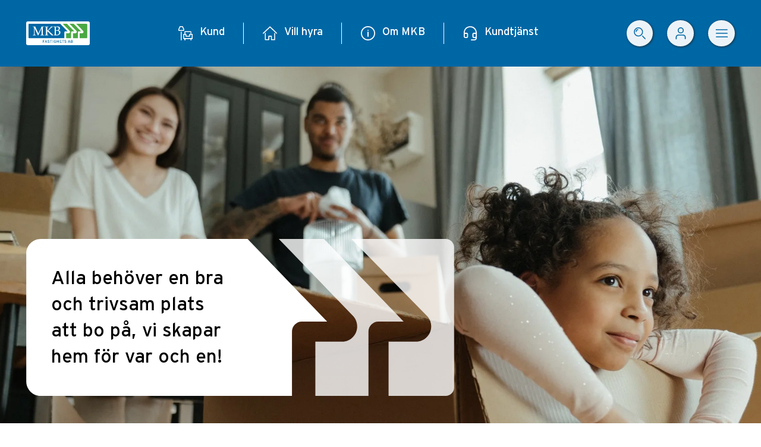

--- FILE ---
content_type: text/html; charset=utf-8
request_url: https://www.mkbfastighet.se/
body_size: 37735
content:
<!DOCTYPE HTML>
<html lang="sv" class="no-js" prefix="og: http://ogp.me/ns#">
<head>
    <meta charset="utf-8" />
    <title>MKB &#x2014; MKB Fastighet</title>
    <meta http-equiv="X-UA-Compatible" content="IE=edge" />
    <meta name="viewport" content="width=device-width,initial-scale=1.0" />

        <meta name="description" content="MKB Fastighets AB har hyresl&#xE4;genheter i hela Malm&#xF6;. 26 500 bost&#xE4;der och nyproduktion av fler att hyra varje &#xE5;r. " />

        <meta name="keywords" content="MKB, Malm&#xF6;, Hyresbost&#xE4;der, Nyproduktion, Lediga l&#xE4;genheter" />

    <meta name="robots" />

        <meta property="og:description" content="MKB Fastighets AB har hyresl&#xE4;genheter i hela Malm&#xF6;. 26 500 bost&#xE4;der och nyproduktion av fler att hyra varje &#xE5;r. " />


	<meta property="og:site_name" content="MKB" />
	<meta property="og:type" content="article" />
	<meta property="og:title" content="Startsida" />
	<meta property="og:url" content="https://www.mkbfastighet.se/" />
	<link rel="shortcut icon" type="image/ico" href="/favicon.ico" />
	<link rel="canonical" href="https://www.mkbfastighet.se/" />
	<link rel="preload" href="/gui/_build/css/basic.min.css?v=m7D4lltdWgVz8ujVGfT9vhI1txnRl5T_JAQXyQIsNjQ" as="style" />
	<link rel="preload" href="/gui/_build/css/main.min.css?v=YH1T484khFZWMuaRQKTF2NkYtBmdtN2KRFvOvJc5Jzo" as="style" />
	<link rel="stylesheet" href="/gui/_build/css/basic.min.css?v=m7D4lltdWgVz8ujVGfT9vhI1txnRl5T_JAQXyQIsNjQ" />
	<link rel="stylesheet" href="/gui/_build/css/main.min.css?v=YH1T484khFZWMuaRQKTF2NkYtBmdtN2KRFvOvJc5Jzo" />


        <script src="https://maps.googleapis.com/maps/api/js?key=AIzaSyCdL0KM4GMRkFuh8nMAaTRqVl9x9Qfem_0"></script>

    <script>
!function(T,l,y){var S=T.location,k="script",D="instrumentationKey",C="ingestionendpoint",I="disableExceptionTracking",E="ai.device.",b="toLowerCase",w="crossOrigin",N="POST",e="appInsightsSDK",t=y.name||"appInsights";(y.name||T[e])&&(T[e]=t);var n=T[t]||function(d){var g=!1,f=!1,m={initialize:!0,queue:[],sv:"5",version:2,config:d};function v(e,t){var n={},a="Browser";return n[E+"id"]=a[b](),n[E+"type"]=a,n["ai.operation.name"]=S&&S.pathname||"_unknown_",n["ai.internal.sdkVersion"]="javascript:snippet_"+(m.sv||m.version),{time:function(){var e=new Date;function t(e){var t=""+e;return 1===t.length&&(t="0"+t),t}return e.getUTCFullYear()+"-"+t(1+e.getUTCMonth())+"-"+t(e.getUTCDate())+"T"+t(e.getUTCHours())+":"+t(e.getUTCMinutes())+":"+t(e.getUTCSeconds())+"."+((e.getUTCMilliseconds()/1e3).toFixed(3)+"").slice(2,5)+"Z"}(),iKey:e,name:"Microsoft.ApplicationInsights."+e.replace(/-/g,"")+"."+t,sampleRate:100,tags:n,data:{baseData:{ver:2}}}}var h=d.url||y.src;if(h){function a(e){var t,n,a,i,r,o,s,c,u,p,l;g=!0,m.queue=[],f||(f=!0,t=h,s=function(){var e={},t=d.connectionString;if(t)for(var n=t.split(";"),a=0;a<n.length;a++){var i=n[a].split("=");2===i.length&&(e[i[0][b]()]=i[1])}if(!e[C]){var r=e.endpointsuffix,o=r?e.location:null;e[C]="https://"+(o?o+".":"")+"dc."+(r||"services.visualstudio.com")}return e}(),c=s[D]||d[D]||"",u=s[C],p=u?u+"/v2/track":d.endpointUrl,(l=[]).push((n="SDK LOAD Failure: Failed to load Application Insights SDK script (See stack for details)",a=t,i=p,(o=(r=v(c,"Exception")).data).baseType="ExceptionData",o.baseData.exceptions=[{typeName:"SDKLoadFailed",message:n.replace(/\./g,"-"),hasFullStack:!1,stack:n+"\nSnippet failed to load ["+a+"] -- Telemetry is disabled\nHelp Link: https://go.microsoft.com/fwlink/?linkid=2128109\nHost: "+(S&&S.pathname||"_unknown_")+"\nEndpoint: "+i,parsedStack:[]}],r)),l.push(function(e,t,n,a){var i=v(c,"Message"),r=i.data;r.baseType="MessageData";var o=r.baseData;return o.message='AI (Internal): 99 message:"'+("SDK LOAD Failure: Failed to load Application Insights SDK script (See stack for details) ("+n+")").replace(/\"/g,"")+'"',o.properties={endpoint:a},i}(0,0,t,p)),function(e,t){if(JSON){var n=T.fetch;if(n&&!y.useXhr)n(t,{method:N,body:JSON.stringify(e),mode:"cors"});else if(XMLHttpRequest){var a=new XMLHttpRequest;a.open(N,t),a.setRequestHeader("Content-type","application/json"),a.send(JSON.stringify(e))}}}(l,p))}function i(e,t){f||setTimeout(function(){!t&&m.core||a()},500)}var e=function(){var n=l.createElement(k);n.src=h;var e=y[w];return!e&&""!==e||"undefined"==n[w]||(n[w]=e),n.onload=i,n.onerror=a,n.onreadystatechange=function(e,t){"loaded"!==n.readyState&&"complete"!==n.readyState||i(0,t)},n}();y.ld<0?l.getElementsByTagName("head")[0].appendChild(e):setTimeout(function(){l.getElementsByTagName(k)[0].parentNode.appendChild(e)},y.ld||0)}try{m.cookie=l.cookie}catch(p){}function t(e){for(;e.length;)!function(t){m[t]=function(){var e=arguments;g||m.queue.push(function(){m[t].apply(m,e)})}}(e.pop())}var n="track",r="TrackPage",o="TrackEvent";t([n+"Event",n+"PageView",n+"Exception",n+"Trace",n+"DependencyData",n+"Metric",n+"PageViewPerformance","start"+r,"stop"+r,"start"+o,"stop"+o,"addTelemetryInitializer","setAuthenticatedUserContext","clearAuthenticatedUserContext","flush"]),m.SeverityLevel={Verbose:0,Information:1,Warning:2,Error:3,Critical:4};var s=(d.extensionConfig||{}).ApplicationInsightsAnalytics||{};if(!0!==d[I]&&!0!==s[I]){var c="onerror";t(["_"+c]);var u=T[c];T[c]=function(e,t,n,a,i){var r=u&&u(e,t,n,a,i);return!0!==r&&m["_"+c]({message:e,url:t,lineNumber:n,columnNumber:a,error:i}),r},d.autoExceptionInstrumented=!0}return m}(y.cfg);function a(){y.onInit&&y.onInit(n)}(T[t]=n).queue&&0===n.queue.length?(n.queue.push(a),n.trackPageView({})):a()}(window,document,{src: "https://js.monitor.azure.com/scripts/b/ai.2.gbl.min.js", crossOrigin: "anonymous", cfg: { instrumentationKey:'0c30cf35-fb2f-4830-9a5c-bcd4ea85f8dd', disableCookiesUsage: false }});
</script>


    <script>
        // Switch classes for JavaScript detection
        document.documentElement.className = document.documentElement.className.replace(/\bno-js\b/, 'js', /(\s|^)no-js(\s|$)/, '$1js$2');
    </script>

        <script type="application/ld+json">
            {
  "@context": "https://schema.org",
  "@type": "Organization",
  "name": "MKB Fastighets AB",
  "legalName": "MKB Fastighets AB",
  "url": "https://www.mkbfastighet.se/",
  "logo": "https://www.mkbfastighet.se/gui/images/mkb-logo.svg",
  "foundingDate": null,
  "address": {
    "@type": "PostalAddress",
    "streetAddress": "Södra Förstadsgatan 47",
    "addressLocality": "Malmö",
    "addressRegion": "Skåne län",
    "postalCode": "211 43",
    "addressCountry": "Sverige"
  },
  "contactPoint": {
    "@type": "ContactPoint",
    "contactType": "Customer support",
    "telephone": "040-31 33 00"
  },
  "sameAs": [
    "https://www.linkedin.com/company/mkb-fastighetsab/?originalSubdomain=se",
    "https://www.facebook.com/mkbfastighet/",
    "https://www.instagram.com/mkbfastighet/",
    "https://twitter.com/mkbfastighet/"
  ]
}
        </script>

        <script type="application/ld+json">
            {
  "@context": "https://schema.org",
  "@type": "WebSite",
  "url": "https://www.mkbfastighet.se/",
  "potentialAction": {
    "@type": "SearchAction",
    "target": "https://www.mkbfastighet.se/sok/?q={search_term_string}",
    "query-input": "required name=search_term_string"
  }
}
        </script>

        <script>
            (function (w, d, s, l, i) {
                w[l] = w[l] || [];
                w[l].push({
                    'gtm.start': new Date().getTime(),
                    event: 'gtm.js'
                });
                var f = d.getElementsByTagName(s)[0],
                    j = d.createElement(s),
                    dl = l != 'dataLayer' ? '&l=' + l : '';
                j.async = true;
                j.src = '//www.googletagmanager.com/gtm.js?id=' + i + dl;
                f.parentNode.insertBefore(j, f);
            })(window, document, 'script', 'dataLayer', 'GTM-5CLSZ5N7');
        </script>
</head>
<body>
        <noscript>
            <iframe src="//www.googletagmanager.com/ns.html?id=GTM-5CLSZ5N7" height="0" width="0" style="display: none; visibility: hidden" title="Google Tag Manager"></iframe>
        </noscript>
    <div id="vue-app">
        
        
        <div class="c-skip">
            <a href="#main">Hoppa till innehåll</a>
        </div>
        

        
        <v-page-header :links='[{"id":"104","name":"Kund","url":null,"icon":"icon-furniture","subname":null,"selected":false,"isActive":false,"isshowninshortcutmenu":true,"pages":[{"id":"13327","name":"Bostadskund","url":"/kund/bostadskund/","icon":null,"subname":null,"selected":false,"isActive":false,"isshowninshortcutmenu":false,"pages":[{"id":"15545","name":"Ökande elpriser","url":"/kund/bostadskund/okande-elpriser/","icon":null,"subname":null,"selected":false,"isActive":false,"isshowninshortcutmenu":false,"pages":[],"faq":false,"contact":false},{"id":"15602","name":"Överlåtelse","url":"/kund/bostadskund/overlatelse/","icon":null,"subname":null,"selected":false,"isActive":false,"isshowninshortcutmenu":false,"pages":[],"faq":false,"contact":false},{"id":"13906","name":"Legionella","url":"/kund/bostadskund/legionella/","icon":null,"subname":null,"selected":false,"isActive":false,"isshowninshortcutmenu":false,"pages":[],"faq":false,"contact":false},{"id":"13782","name":"Värmebölja","url":"/kund/bostadskund/varmebolja/","icon":null,"subname":null,"selected":false,"isActive":false,"isshowninshortcutmenu":false,"pages":[],"faq":false,"contact":false},{"id":"13436","name":"Bredband & TV","url":"/kund/bostadskund/bredband-tv/","icon":null,"subname":null,"selected":false,"isActive":false,"isshowninshortcutmenu":false,"pages":[],"faq":false,"contact":false},{"id":"13381","name":"Lägenhetsbyte","url":"/kund/bostadskund/lagenhetsbyte/","icon":null,"subname":null,"selected":false,"isActive":false,"isshowninshortcutmenu":false,"pages":[],"faq":false,"contact":false},{"id":"13365","name":"Andrahandsuthyrning","url":"/kund/bostadskund/andrahandsuthyrning/","icon":null,"subname":null,"selected":false,"isActive":false,"isshowninshortcutmenu":false,"pages":[],"faq":false,"contact":false},{"id":"13361","name":"Varmvattendebitering","url":"/kund/bostadskund/varmvattendebitering/","icon":null,"subname":null,"selected":false,"isActive":false,"isshowninshortcutmenu":false,"pages":[],"faq":false,"contact":false},{"id":"18163","name":"Inflyttningsguiden","url":"/kund/bostadskund/inflyttningsguiden2/","icon":null,"subname":null,"selected":false,"isActive":false,"isshowninshortcutmenu":false,"pages":[],"faq":false,"contact":false},{"id":"16258","name":"Utflyttningsguiden","url":"/kund/bostadskund/utflyttningsguiden/","icon":null,"subname":null,"selected":false,"isActive":false,"isshowninshortcutmenu":false,"pages":[],"faq":false,"contact":false},{"id":"18146","name":"Öppettider jul och nyår 2023","url":"/kund/bostadskund/oppettider-jul-och-nyar-2023/","icon":null,"subname":null,"selected":false,"isActive":false,"isshowninshortcutmenu":false,"pages":[],"faq":false,"contact":false},{"id":"18241","name":"Gör serviceanmälan online","url":"/kund/bostadskund/serviceanmalan-online/","icon":null,"subname":null,"selected":false,"isActive":false,"isshowninshortcutmenu":false,"pages":[],"faq":false,"contact":false},{"id":"18504","name":"Glad påsk","url":"/kund/bostadskund/glad-pask/","icon":null,"subname":null,"selected":false,"isActive":false,"isshowninshortcutmenu":false,"pages":[],"faq":false,"contact":false},{"id":"20719","name":"Ny hyra 2026","url":"/kund/bostadskund/ny-hyra-2026/","icon":null,"subname":null,"selected":false,"isActive":false,"isshowninshortcutmenu":false,"pages":[],"faq":false,"contact":false}],"faq":false,"contact":false},{"id":"13457","name":"Student","url":"/kund/student/","icon":null,"subname":null,"selected":false,"isActive":false,"isshowninshortcutmenu":false,"pages":[{"id":"13846","name":"Gör det själv","url":"/kund/student/gor-det-sjalv/","icon":null,"subname":null,"selected":false,"isActive":false,"isshowninshortcutmenu":false,"pages":[],"faq":false,"contact":false},{"id":"13510","name":"Hyra ut studentlägenhet i andra hand","url":"/kund/student/hyra-ut-studentlagenhet-i-andra-hand/","icon":null,"subname":null,"selected":false,"isActive":false,"isshowninshortcutmenu":false,"pages":[],"faq":false,"contact":false},{"id":"13503","name":"Övernattningslägenhet","url":"/kund/student/overnattningslagenhet/","icon":null,"subname":null,"selected":false,"isActive":false,"isshowninshortcutmenu":false,"pages":[],"faq":false,"contact":false},{"id":"13493","name":"Kontakt MKB Student","url":"/kund/student/kontakt-mkb-student/","icon":null,"subname":null,"selected":false,"isActive":false,"isshowninshortcutmenu":false,"pages":[],"faq":false,"contact":false},{"id":"13473","name":"Utflyttningsguiden","url":"/kund/student/flytta-ut/","icon":null,"subname":null,"selected":false,"isActive":false,"isshowninshortcutmenu":false,"pages":[],"faq":false,"contact":false},{"id":"13468","name":"Inflyttningsguiden","url":"/kund/student/flytta-in/","icon":null,"subname":null,"selected":false,"isActive":false,"isshowninshortcutmenu":false,"pages":[],"faq":false,"contact":false},{"id":"13463","name":"Söka studentlägenhet","url":"/kund/student/las-detta-forst/","icon":null,"subname":null,"selected":false,"isActive":false,"isshowninshortcutmenu":false,"pages":[],"faq":false,"contact":false},{"id":"16468","name":"Studentbostad inför HT25","url":"/kund/student/studentbostad-infor-ht25/","icon":null,"subname":null,"selected":false,"isActive":false,"isshowninshortcutmenu":false,"pages":[],"faq":false,"contact":false},{"id":"18028","name":"Våra studenthus 2.0","url":"/kund/student/vara-studenthus-2.0","icon":null,"subname":null,"selected":false,"isActive":false,"isshowninshortcutmenu":false,"pages":[],"faq":false,"contact":false}],"faq":false,"contact":false},{"id":"19188","name":"Senior","url":"/kund/senior/","icon":null,"subname":null,"selected":false,"isActive":false,"isshowninshortcutmenu":false,"pages":[{"id":"13462","name":"Våra seniorhus","url":"/kund/senior/vara-seniorhus/","icon":null,"subname":null,"selected":false,"isActive":false,"isshowninshortcutmenu":false,"pages":[],"faq":false,"contact":false}],"faq":false,"contact":false},{"id":"13408","name":"Lokalkund","url":"/kund/lokalkund/","icon":null,"subname":null,"selected":false,"isActive":false,"isshowninshortcutmenu":false,"pages":[{"id":"20433","name":"MKB Nyhamnen","url":"/kund/lokalkund/mkb-nyhamnen/","icon":null,"subname":null,"selected":false,"isActive":false,"isshowninshortcutmenu":false,"pages":[],"faq":false,"contact":false},{"id":"15575","name":"Fastighetstaxering","url":"/kund/lokalkund/fastighetstaxering/","icon":null,"subname":null,"selected":false,"isActive":false,"isshowninshortcutmenu":false,"pages":[],"faq":false,"contact":false},{"id":"19852","name":"Överlåtelse för lokalkund","url":"/kund/lokalkund/overlatelse-for-lokalkund/","icon":null,"subname":null,"selected":false,"isActive":false,"isshowninshortcutmenu":false,"pages":[],"faq":false,"contact":false},{"id":"15311","name":"Energieffektivisera","url":"/kund/lokalkund/energieffektivisera/","icon":null,"subname":null,"selected":false,"isActive":false,"isshowninshortcutmenu":false,"pages":[],"faq":false,"contact":false},{"id":"13428","name":"Serviceanmälan","url":"/kund/lokalkund/felanmalan/","icon":null,"subname":null,"selected":false,"isActive":false,"isshowninshortcutmenu":false,"pages":[],"faq":false,"contact":false},{"id":"13417","name":"Bli kund hos oss","url":"/kund/lokalkund/bli-kund-hos-oss/","icon":null,"subname":null,"selected":false,"isActive":false,"isshowninshortcutmenu":false,"pages":[],"faq":false,"contact":false}],"faq":false,"contact":false},{"id":"19633","name":"Felanmälan","url":"https://minasidor.mkb.se/login","icon":null,"subname":null,"selected":false,"isActive":false,"isshowninshortcutmenu":false,"pages":[],"faq":false,"contact":false},{"id":"13456","name":"Nyheter från MKB","url":"/kund/nyheter-fran-mkb/","icon":null,"subname":null,"selected":false,"isActive":false,"isshowninshortcutmenu":false,"pages":[{"id":"13929","name":"Nyhetsmejl 2020","url":"/kund/nyheter-fran-mkb/nyhetsmejl-2020/","icon":null,"subname":null,"selected":false,"isActive":false,"isshowninshortcutmenu":false,"pages":[],"faq":false,"contact":false},{"id":"13924","name":"Nyhetsmejl 2021","url":"/kund/nyheter-fran-mkb/nyhetsmejl-2021/","icon":null,"subname":null,"selected":false,"isActive":false,"isshowninshortcutmenu":false,"pages":[],"faq":false,"contact":false},{"id":"13918","name":"Nyhetsmejl 2022","url":"/kund/nyheter-fran-mkb/nyhetsmejl-2022/","icon":null,"subname":null,"selected":false,"isActive":false,"isshowninshortcutmenu":false,"pages":[],"faq":false,"contact":false},{"id":"15848","name":"Nyhetsmejl 2023","url":"/kund/nyheter-fran-mkb/nyhetsmejl-2023/","icon":null,"subname":null,"selected":false,"isActive":false,"isshowninshortcutmenu":false,"pages":[],"faq":false,"contact":false},{"id":"18494","name":"Nyhetsmejl 2024","url":"/kund/nyheter-fran-mkb/nyhetsmejl-2024/","icon":null,"subname":null,"selected":false,"isActive":false,"isshowninshortcutmenu":false,"pages":[],"faq":false,"contact":false},{"id":"19384","name":"Bellevuegården fyller 50 år","url":"/kund/nyheter-fran-mkb/bellevuegarden-fyller-50-ar/","icon":null,"subname":null,"selected":false,"isActive":false,"isshowninshortcutmenu":false,"pages":[],"faq":false,"contact":false},{"id":"19742","name":"Nyhetsmejl 2025","url":"/kund/nyheter-fran-mkb/nyhetsmejl-2025/","icon":null,"subname":null,"selected":false,"isActive":false,"isshowninshortcutmenu":false,"pages":[],"faq":false,"contact":false}],"faq":false,"contact":false}],"faq":false,"contact":false},{"id":"10","name":"Vill hyra","url":null,"icon":"icon-house","subname":null,"selected":false,"isActive":false,"isshowninshortcutmenu":true,"pages":[{"id":"15","name":"Nyproduktion Malmö","url":"/vill-hyra/nyproduktion/","icon":null,"subname":null,"selected":false,"isActive":false,"isshowninshortcutmenu":false,"pages":[{"id":"13633","name":"Så här söker du nyproduktion","url":"/vill-hyra/nyproduktion/sa-har-soker-du-nyproduktion/","icon":null,"subname":null,"selected":false,"isActive":false,"isshowninshortcutmenu":false,"pages":[],"faq":false,"contact":false},{"id":"13645","name":"Flytta in i nyproduktion","url":"/vill-hyra/nyproduktion/flytta-in-i-nyproduktion/","icon":null,"subname":null,"selected":false,"isActive":false,"isshowninshortcutmenu":false,"pages":[],"faq":false,"contact":false},{"id":"16227","name":"Fördelar med hyreslägenhet","url":"/vill-hyra/nyproduktion/fordelar-med-hyreslagenhet/","icon":null,"subname":null,"selected":false,"isActive":false,"isshowninshortcutmenu":false,"pages":[],"faq":false,"contact":false}],"faq":false,"contact":false},{"id":"498","name":"Lediga lägenheter","url":"/vill-hyra/lediga-lagenheter/","icon":null,"subname":null,"selected":false,"isActive":false,"isshowninshortcutmenu":false,"pages":[{"id":"13619","name":"Uthyrningspolicy och riktlinjer","url":"/vill-hyra/lediga-lagenheter/uthyrningspolicy/","icon":null,"subname":null,"selected":false,"isActive":false,"isshowninshortcutmenu":false,"pages":[],"faq":false,"contact":false},{"id":"13622","name":"Så här söker du","url":"/vill-hyra/lediga-lagenheter/sa-har-soker-du/","icon":null,"subname":null,"selected":false,"isActive":false,"isshowninshortcutmenu":false,"pages":[],"faq":false,"contact":false},{"id":"13630","name":"Fördelar med hyreslägenhet","url":"/vill-hyra/lediga-lagenheter/fordelar-med-hyreslagenhet/","icon":null,"subname":null,"selected":false,"isActive":false,"isshowninshortcutmenu":false,"pages":[],"faq":false,"contact":false}],"faq":false,"contact":false},{"id":"11","name":"Lediga lokaler","url":"/vill-hyra/lediga-lokaler/","icon":null,"subname":null,"selected":false,"isActive":false,"isshowninshortcutmenu":false,"pages":[],"faq":false,"contact":false},{"id":"13588","name":"Parkering","url":"/vill-hyra/parkering/","icon":null,"subname":null,"selected":false,"isActive":false,"isshowninshortcutmenu":false,"pages":[{"id":"18569","name":"Så här hyr du","url":"/vill-hyra/parkering/sa-har-soker-du/","icon":null,"subname":null,"selected":false,"isActive":false,"isshowninshortcutmenu":false,"pages":[],"faq":false,"contact":false},{"id":"18246","name":"Nytt parkeringssystem","url":"/vill-hyra/parkering/nytt-parkeringssystem/","icon":null,"subname":null,"selected":false,"isActive":false,"isshowninshortcutmenu":false,"pages":[],"faq":false,"contact":false},{"id":"13603","name":"Laddplats för elbil","url":"/vill-hyra/parkering/laddplats-for-elbil/","icon":null,"subname":null,"selected":false,"isActive":false,"isshowninshortcutmenu":false,"pages":[],"faq":false,"contact":false},{"id":"13589","name":"Uthyrningsriktlinjer parkering","url":"/vill-hyra/parkering/uthyrningsriktlinjer/","icon":null,"subname":null,"selected":false,"isActive":false,"isshowninshortcutmenu":false,"pages":[],"faq":false,"contact":false}],"faq":false,"contact":false},{"id":"18907","name":"Augusten","url":"/vill-hyra/augusten/","icon":null,"subname":null,"selected":false,"isActive":false,"isshowninshortcutmenu":false,"pages":[{"id":"19258","name":"Hitta till Augusten","url":"/vill-hyra/augusten/hitta-till-augusten/","icon":null,"subname":null,"selected":false,"isActive":false,"isshowninshortcutmenu":false,"pages":[],"faq":false,"contact":false},{"id":"19257","name":"QR-kod Skåp","url":"/vill-hyra/augusten/qr-kod-skap/","icon":null,"subname":null,"selected":false,"isActive":false,"isshowninshortcutmenu":false,"pages":[],"faq":false,"contact":false},{"id":"19256","name":"QR-kod Entrédörren","url":"/vill-hyra/augusten/qr-kod-entredorren/","icon":null,"subname":null,"selected":false,"isActive":false,"isshowninshortcutmenu":false,"pages":[],"faq":false,"contact":false},{"id":"19255","name":"QR-kod Köket","url":"/vill-hyra/augusten/qr-kod-koket/","icon":null,"subname":null,"selected":false,"isActive":false,"isshowninshortcutmenu":false,"pages":[],"faq":false,"contact":false},{"id":"19210","name":"Teknik - ljud och ljus","url":"/vill-hyra/augusten/teknik-ljud-och-ljus/","icon":null,"subname":null,"selected":false,"isActive":false,"isshowninshortcutmenu":false,"pages":[],"faq":false,"contact":false}],"faq":false,"contact":false},{"id":"12","name":"Bostadsområden","url":"/vill-hyra/bostadsomraden/","icon":null,"subname":null,"selected":false,"isActive":false,"isshowninshortcutmenu":false,"pages":[],"faq":false,"contact":false}],"faq":false,"contact":false},{"id":"16","name":"Om MKB","url":null,"icon":"icon-info","subname":null,"selected":false,"isActive":false,"isshowninshortcutmenu":true,"pages":[{"id":"15452","name":"Organisation","url":"/om-mkb/organisation/","icon":null,"subname":null,"selected":false,"isActive":false,"isshowninshortcutmenu":false,"pages":[{"id":"18522","name":"För hela Malmös skull","url":"/om-mkb/organisation/for-hela-malmos-skull/","icon":null,"subname":null,"selected":false,"isActive":false,"isshowninshortcutmenu":false,"pages":[],"faq":false,"contact":false},{"id":"15466","name":"HBTQI","url":"/om-mkb/organisation/hbtq/","icon":null,"subname":null,"selected":false,"isActive":false,"isshowninshortcutmenu":false,"pages":[],"faq":false,"contact":false},{"id":"15459","name":"Års- och hållbarhetsredovisning","url":"/om-mkb/organisation/arsredovisning/","icon":null,"subname":null,"selected":false,"isActive":false,"isshowninshortcutmenu":false,"pages":[],"faq":false,"contact":false},{"id":"15456","name":"Styrelse","url":"/om-mkb/organisation/styrelse/","icon":null,"subname":null,"selected":false,"isActive":false,"isshowninshortcutmenu":false,"pages":[],"faq":false,"contact":false},{"id":"15453","name":"Ledningsgrupp","url":"/om-mkb/organisation/ledningsgrupp/","icon":null,"subname":null,"selected":false,"isActive":false,"isshowninshortcutmenu":false,"pages":[],"faq":false,"contact":false}],"faq":false,"contact":false},{"id":"15254","name":"Miljömässig hållbarhet","url":"/om-mkb/miljomassig-hallbarhet/","icon":null,"subname":null,"selected":false,"isActive":false,"isshowninshortcutmenu":false,"pages":[],"faq":false,"contact":false},{"id":"15336","name":"Social hållbarhet","url":"/om-mkb/social-hallbarhet/","icon":null,"subname":null,"selected":false,"isActive":false,"isshowninshortcutmenu":false,"pages":[{"id":"15426","name":"Tidigare projekt","url":"/om-mkb/social-hallbarhet/tidigare-projekt/","icon":null,"subname":null,"selected":false,"isActive":false,"isshowninshortcutmenu":false,"pages":[],"faq":false,"contact":false},{"id":"15405","name":"Sysselsättning","url":"/om-mkb/social-hallbarhet/sysselsattning/","icon":null,"subname":null,"selected":false,"isActive":false,"isshowninshortcutmenu":false,"pages":[],"faq":false,"contact":false},{"id":"15379","name":"Trygghet","url":"/om-mkb/social-hallbarhet/trygghet/","icon":null,"subname":null,"selected":false,"isActive":false,"isshowninshortcutmenu":false,"pages":[],"faq":false,"contact":false},{"id":"15372","name":"Skola","url":"/om-mkb/social-hallbarhet/skola/","icon":null,"subname":null,"selected":false,"isActive":false,"isshowninshortcutmenu":false,"pages":[],"faq":false,"contact":false}],"faq":false,"contact":false},{"id":"15304","name":"Leverantör","url":"/om-mkb/leverantor/","icon":null,"subname":null,"selected":false,"isActive":false,"isshowninshortcutmenu":false,"pages":[{"id":"15331","name":"En sund arbetsmarknad","url":"/om-mkb/leverantor/en-sund-arbetsmarknad/","icon":null,"subname":null,"selected":false,"isActive":false,"isshowninshortcutmenu":false,"pages":[],"faq":false,"contact":false},{"id":"15322","name":"Fakturera MKB och dotterbolag","url":"/om-mkb/leverantor/fakturera-mkb-och-dotterbolag/","icon":null,"subname":null,"selected":false,"isActive":false,"isshowninshortcutmenu":false,"pages":[],"faq":false,"contact":false}],"faq":false,"contact":false},{"id":"19856","name":"Jobba hos oss","url":"https://jobb.mkbfastighet.se/","icon":null,"subname":null,"selected":false,"isActive":false,"isshowninshortcutmenu":false,"pages":[],"faq":false,"contact":false},{"id":"15299","name":"Nyhetsrum","url":"/om-mkb/nyhetsrum/","icon":null,"subname":null,"selected":false,"isActive":false,"isshowninshortcutmenu":false,"pages":[{"id":"18054","name":"ServiceanmälanPuff","url":"/kundservice/mina-sidor/","icon":null,"subname":null,"selected":false,"isActive":false,"isshowninshortcutmenu":false,"pages":[],"faq":false,"contact":false},{"id":"18001","name":"Hyran för 2024 är klar","url":"/om-mkb/nyhetsrum/hyran-for-2024-ar-klar/","icon":null,"subname":null,"selected":false,"isActive":false,"isshowninshortcutmenu":false,"pages":[],"faq":false,"contact":false},{"id":"17854","name":"Intervju med Marie Thelander Dellhag","url":"/om-mkb/nyhetsrum/intervju-med-marie-thelander-dellhag/","icon":null,"subname":null,"selected":false,"isActive":false,"isshowninshortcutmenu":false,"pages":[],"faq":false,"contact":false},{"id":"17759","name":"Nyansering av Sydsvenskans artiklar","url":"/om-mkb/nyhetsrum/nyansering-av-sydsvenskans-artiklar-om-vardeoverforing-fran-mkb/","icon":null,"subname":null,"selected":false,"isActive":false,"isshowninshortcutmenu":false,"pages":[],"faq":false,"contact":false},{"id":"15300","name":"Grafisk profil och logotyp","url":"/om-mkb/nyhetsrum/grafisk-profil-och-logotyp/","icon":null,"subname":null,"selected":false,"isActive":false,"isshowninshortcutmenu":false,"pages":[],"faq":false,"contact":false}],"faq":false,"contact":false},{"id":"20467","name":"Stadsutveckling","url":"/om-mkb/stadsutveckling/","icon":null,"subname":null,"selected":false,"isActive":false,"isshowninshortcutmenu":false,"pages":[{"id":"20604","name":"Jägersro","url":"/om-mkb/stadsutveckling/jagersro/","icon":null,"subname":null,"selected":false,"isActive":false,"isshowninshortcutmenu":false,"pages":[],"faq":false,"contact":false},{"id":"20560","name":"Ellstorp","url":"/om-mkb/stadsutveckling/ellstorp/","icon":null,"subname":null,"selected":false,"isActive":false,"isshowninshortcutmenu":false,"pages":[],"faq":false,"contact":false},{"id":"20556","name":"Bellevuegården","url":"/om-mkb/stadsutveckling/bellevuegarden/","icon":null,"subname":null,"selected":false,"isActive":false,"isshowninshortcutmenu":false,"pages":[],"faq":false,"contact":false}],"faq":false,"contact":false}],"faq":false,"contact":false},{"id":"454","name":"Kundtjänst","url":null,"icon":"icon-headset","subname":null,"selected":false,"isActive":false,"isshowninshortcutmenu":true,"pages":[{"id":"13911","name":"Serviceanmälan","url":"/kundservice/serviceanmalan/","icon":null,"subname":null,"selected":false,"isActive":false,"isshowninshortcutmenu":false,"pages":[],"faq":false,"contact":false},{"id":"13744","name":"Boendeapp","url":"/kundservice/boapp/","icon":null,"subname":null,"selected":false,"isActive":false,"isshowninshortcutmenu":false,"pages":[{"id":"13753","name":"Frågor och svar MKB Boapp","url":"/kundservice/boapp/fragor-och-svar-mkb-boapp/","icon":null,"subname":null,"selected":false,"isActive":false,"isshowninshortcutmenu":false,"pages":[],"faq":false,"contact":false}],"faq":false,"contact":false},{"id":"15761","name":"Mina Sidor","url":"/kundservice/mina-sidor/","icon":null,"subname":null,"selected":false,"isActive":false,"isshowninshortcutmenu":false,"pages":[],"faq":false,"contact":false},{"id":"16721","name":"Frågor och svar","url":"/kundservice/fragor-och-svar/","icon":null,"subname":null,"selected":false,"isActive":false,"isshowninshortcutmenu":false,"pages":[],"faq":false,"contact":false},{"id":"13910","name":"Kontakt","url":"/kundservice/kontakt/","icon":null,"subname":null,"selected":false,"isActive":false,"isshowninshortcutmenu":false,"pages":[{"id":"15528","name":"Student/Uppsats","url":"/kundservice/kontakt/studentuppsats/","icon":null,"subname":null,"selected":false,"isActive":false,"isshowninshortcutmenu":false,"pages":[],"faq":false,"contact":false},{"id":"17889","name":"Avvikande öppettider","url":"/kundservice/kontakt/avvikande-oppettider/","icon":null,"subname":null,"selected":false,"isActive":false,"isshowninshortcutmenu":false,"pages":[],"faq":false,"contact":false}],"faq":false,"contact":false}],"faq":false,"contact":false}]'
                       :short-cut-links='[{"id":"104","name":"Kund","url":null,"icon":"icon-furniture","subname":null,"selected":false,"isActive":false,"isshowninshortcutmenu":true,"pages":[{"id":"13327","name":"Bostadskund","url":"/kund/bostadskund/","icon":null,"subname":null,"selected":false,"isActive":false,"isshowninshortcutmenu":false,"pages":[{"id":"15545","name":"Ökande elpriser","url":"/kund/bostadskund/okande-elpriser/","icon":null,"subname":null,"selected":false,"isActive":false,"isshowninshortcutmenu":false,"pages":[],"faq":false,"contact":false},{"id":"15602","name":"Överlåtelse","url":"/kund/bostadskund/overlatelse/","icon":null,"subname":null,"selected":false,"isActive":false,"isshowninshortcutmenu":false,"pages":[],"faq":false,"contact":false},{"id":"13906","name":"Legionella","url":"/kund/bostadskund/legionella/","icon":null,"subname":null,"selected":false,"isActive":false,"isshowninshortcutmenu":false,"pages":[],"faq":false,"contact":false},{"id":"13782","name":"Värmebölja","url":"/kund/bostadskund/varmebolja/","icon":null,"subname":null,"selected":false,"isActive":false,"isshowninshortcutmenu":false,"pages":[],"faq":false,"contact":false},{"id":"13436","name":"Bredband & TV","url":"/kund/bostadskund/bredband-tv/","icon":null,"subname":null,"selected":false,"isActive":false,"isshowninshortcutmenu":false,"pages":[],"faq":false,"contact":false},{"id":"13381","name":"Lägenhetsbyte","url":"/kund/bostadskund/lagenhetsbyte/","icon":null,"subname":null,"selected":false,"isActive":false,"isshowninshortcutmenu":false,"pages":[],"faq":false,"contact":false},{"id":"13365","name":"Andrahandsuthyrning","url":"/kund/bostadskund/andrahandsuthyrning/","icon":null,"subname":null,"selected":false,"isActive":false,"isshowninshortcutmenu":false,"pages":[],"faq":false,"contact":false},{"id":"13361","name":"Varmvattendebitering","url":"/kund/bostadskund/varmvattendebitering/","icon":null,"subname":null,"selected":false,"isActive":false,"isshowninshortcutmenu":false,"pages":[],"faq":false,"contact":false},{"id":"18163","name":"Inflyttningsguiden","url":"/kund/bostadskund/inflyttningsguiden2/","icon":null,"subname":null,"selected":false,"isActive":false,"isshowninshortcutmenu":false,"pages":[],"faq":false,"contact":false},{"id":"16258","name":"Utflyttningsguiden","url":"/kund/bostadskund/utflyttningsguiden/","icon":null,"subname":null,"selected":false,"isActive":false,"isshowninshortcutmenu":false,"pages":[],"faq":false,"contact":false},{"id":"18146","name":"Öppettider jul och nyår 2023","url":"/kund/bostadskund/oppettider-jul-och-nyar-2023/","icon":null,"subname":null,"selected":false,"isActive":false,"isshowninshortcutmenu":false,"pages":[],"faq":false,"contact":false},{"id":"18241","name":"Gör serviceanmälan online","url":"/kund/bostadskund/serviceanmalan-online/","icon":null,"subname":null,"selected":false,"isActive":false,"isshowninshortcutmenu":false,"pages":[],"faq":false,"contact":false},{"id":"18504","name":"Glad påsk","url":"/kund/bostadskund/glad-pask/","icon":null,"subname":null,"selected":false,"isActive":false,"isshowninshortcutmenu":false,"pages":[],"faq":false,"contact":false},{"id":"20719","name":"Ny hyra 2026","url":"/kund/bostadskund/ny-hyra-2026/","icon":null,"subname":null,"selected":false,"isActive":false,"isshowninshortcutmenu":false,"pages":[],"faq":false,"contact":false}],"faq":false,"contact":false},{"id":"13457","name":"Student","url":"/kund/student/","icon":null,"subname":null,"selected":false,"isActive":false,"isshowninshortcutmenu":false,"pages":[{"id":"13846","name":"Gör det själv","url":"/kund/student/gor-det-sjalv/","icon":null,"subname":null,"selected":false,"isActive":false,"isshowninshortcutmenu":false,"pages":[],"faq":false,"contact":false},{"id":"13510","name":"Hyra ut studentlägenhet i andra hand","url":"/kund/student/hyra-ut-studentlagenhet-i-andra-hand/","icon":null,"subname":null,"selected":false,"isActive":false,"isshowninshortcutmenu":false,"pages":[],"faq":false,"contact":false},{"id":"13503","name":"Övernattningslägenhet","url":"/kund/student/overnattningslagenhet/","icon":null,"subname":null,"selected":false,"isActive":false,"isshowninshortcutmenu":false,"pages":[],"faq":false,"contact":false},{"id":"13493","name":"Kontakt MKB Student","url":"/kund/student/kontakt-mkb-student/","icon":null,"subname":null,"selected":false,"isActive":false,"isshowninshortcutmenu":false,"pages":[],"faq":false,"contact":false},{"id":"13473","name":"Utflyttningsguiden","url":"/kund/student/flytta-ut/","icon":null,"subname":null,"selected":false,"isActive":false,"isshowninshortcutmenu":false,"pages":[],"faq":false,"contact":false},{"id":"13468","name":"Inflyttningsguiden","url":"/kund/student/flytta-in/","icon":null,"subname":null,"selected":false,"isActive":false,"isshowninshortcutmenu":false,"pages":[],"faq":false,"contact":false},{"id":"13463","name":"Söka studentlägenhet","url":"/kund/student/las-detta-forst/","icon":null,"subname":null,"selected":false,"isActive":false,"isshowninshortcutmenu":false,"pages":[],"faq":false,"contact":false},{"id":"16468","name":"Studentbostad inför HT25","url":"/kund/student/studentbostad-infor-ht25/","icon":null,"subname":null,"selected":false,"isActive":false,"isshowninshortcutmenu":false,"pages":[],"faq":false,"contact":false},{"id":"18028","name":"Våra studenthus 2.0","url":"/kund/student/vara-studenthus-2.0","icon":null,"subname":null,"selected":false,"isActive":false,"isshowninshortcutmenu":false,"pages":[],"faq":false,"contact":false}],"faq":false,"contact":false},{"id":"19188","name":"Senior","url":"/kund/senior/","icon":null,"subname":null,"selected":false,"isActive":false,"isshowninshortcutmenu":false,"pages":[{"id":"13462","name":"Våra seniorhus","url":"/kund/senior/vara-seniorhus/","icon":null,"subname":null,"selected":false,"isActive":false,"isshowninshortcutmenu":false,"pages":[],"faq":false,"contact":false}],"faq":false,"contact":false},{"id":"13408","name":"Lokalkund","url":"/kund/lokalkund/","icon":null,"subname":null,"selected":false,"isActive":false,"isshowninshortcutmenu":false,"pages":[{"id":"20433","name":"MKB Nyhamnen","url":"/kund/lokalkund/mkb-nyhamnen/","icon":null,"subname":null,"selected":false,"isActive":false,"isshowninshortcutmenu":false,"pages":[],"faq":false,"contact":false},{"id":"15575","name":"Fastighetstaxering","url":"/kund/lokalkund/fastighetstaxering/","icon":null,"subname":null,"selected":false,"isActive":false,"isshowninshortcutmenu":false,"pages":[],"faq":false,"contact":false},{"id":"19852","name":"Överlåtelse för lokalkund","url":"/kund/lokalkund/overlatelse-for-lokalkund/","icon":null,"subname":null,"selected":false,"isActive":false,"isshowninshortcutmenu":false,"pages":[],"faq":false,"contact":false},{"id":"15311","name":"Energieffektivisera","url":"/kund/lokalkund/energieffektivisera/","icon":null,"subname":null,"selected":false,"isActive":false,"isshowninshortcutmenu":false,"pages":[],"faq":false,"contact":false},{"id":"13428","name":"Serviceanmälan","url":"/kund/lokalkund/felanmalan/","icon":null,"subname":null,"selected":false,"isActive":false,"isshowninshortcutmenu":false,"pages":[],"faq":false,"contact":false},{"id":"13417","name":"Bli kund hos oss","url":"/kund/lokalkund/bli-kund-hos-oss/","icon":null,"subname":null,"selected":false,"isActive":false,"isshowninshortcutmenu":false,"pages":[],"faq":false,"contact":false}],"faq":false,"contact":false},{"id":"19633","name":"Felanmälan","url":"https://minasidor.mkb.se/login","icon":null,"subname":null,"selected":false,"isActive":false,"isshowninshortcutmenu":false,"pages":[],"faq":false,"contact":false},{"id":"13456","name":"Nyheter från MKB","url":"/kund/nyheter-fran-mkb/","icon":null,"subname":null,"selected":false,"isActive":false,"isshowninshortcutmenu":false,"pages":[{"id":"13929","name":"Nyhetsmejl 2020","url":"/kund/nyheter-fran-mkb/nyhetsmejl-2020/","icon":null,"subname":null,"selected":false,"isActive":false,"isshowninshortcutmenu":false,"pages":[],"faq":false,"contact":false},{"id":"13924","name":"Nyhetsmejl 2021","url":"/kund/nyheter-fran-mkb/nyhetsmejl-2021/","icon":null,"subname":null,"selected":false,"isActive":false,"isshowninshortcutmenu":false,"pages":[],"faq":false,"contact":false},{"id":"13918","name":"Nyhetsmejl 2022","url":"/kund/nyheter-fran-mkb/nyhetsmejl-2022/","icon":null,"subname":null,"selected":false,"isActive":false,"isshowninshortcutmenu":false,"pages":[],"faq":false,"contact":false},{"id":"15848","name":"Nyhetsmejl 2023","url":"/kund/nyheter-fran-mkb/nyhetsmejl-2023/","icon":null,"subname":null,"selected":false,"isActive":false,"isshowninshortcutmenu":false,"pages":[],"faq":false,"contact":false},{"id":"18494","name":"Nyhetsmejl 2024","url":"/kund/nyheter-fran-mkb/nyhetsmejl-2024/","icon":null,"subname":null,"selected":false,"isActive":false,"isshowninshortcutmenu":false,"pages":[],"faq":false,"contact":false},{"id":"19384","name":"Bellevuegården fyller 50 år","url":"/kund/nyheter-fran-mkb/bellevuegarden-fyller-50-ar/","icon":null,"subname":null,"selected":false,"isActive":false,"isshowninshortcutmenu":false,"pages":[],"faq":false,"contact":false},{"id":"19742","name":"Nyhetsmejl 2025","url":"/kund/nyheter-fran-mkb/nyhetsmejl-2025/","icon":null,"subname":null,"selected":false,"isActive":false,"isshowninshortcutmenu":false,"pages":[],"faq":false,"contact":false}],"faq":false,"contact":false}],"faq":false,"contact":false},{"id":"10","name":"Vill hyra","url":null,"icon":"icon-house","subname":null,"selected":false,"isActive":false,"isshowninshortcutmenu":true,"pages":[{"id":"15","name":"Nyproduktion Malmö","url":"/vill-hyra/nyproduktion/","icon":null,"subname":null,"selected":false,"isActive":false,"isshowninshortcutmenu":false,"pages":[{"id":"13633","name":"Så här söker du nyproduktion","url":"/vill-hyra/nyproduktion/sa-har-soker-du-nyproduktion/","icon":null,"subname":null,"selected":false,"isActive":false,"isshowninshortcutmenu":false,"pages":[],"faq":false,"contact":false},{"id":"13645","name":"Flytta in i nyproduktion","url":"/vill-hyra/nyproduktion/flytta-in-i-nyproduktion/","icon":null,"subname":null,"selected":false,"isActive":false,"isshowninshortcutmenu":false,"pages":[],"faq":false,"contact":false},{"id":"16227","name":"Fördelar med hyreslägenhet","url":"/vill-hyra/nyproduktion/fordelar-med-hyreslagenhet/","icon":null,"subname":null,"selected":false,"isActive":false,"isshowninshortcutmenu":false,"pages":[],"faq":false,"contact":false}],"faq":false,"contact":false},{"id":"498","name":"Lediga lägenheter","url":"/vill-hyra/lediga-lagenheter/","icon":null,"subname":null,"selected":false,"isActive":false,"isshowninshortcutmenu":false,"pages":[{"id":"13619","name":"Uthyrningspolicy och riktlinjer","url":"/vill-hyra/lediga-lagenheter/uthyrningspolicy/","icon":null,"subname":null,"selected":false,"isActive":false,"isshowninshortcutmenu":false,"pages":[],"faq":false,"contact":false},{"id":"13622","name":"Så här söker du","url":"/vill-hyra/lediga-lagenheter/sa-har-soker-du/","icon":null,"subname":null,"selected":false,"isActive":false,"isshowninshortcutmenu":false,"pages":[],"faq":false,"contact":false},{"id":"13630","name":"Fördelar med hyreslägenhet","url":"/vill-hyra/lediga-lagenheter/fordelar-med-hyreslagenhet/","icon":null,"subname":null,"selected":false,"isActive":false,"isshowninshortcutmenu":false,"pages":[],"faq":false,"contact":false}],"faq":false,"contact":false},{"id":"11","name":"Lediga lokaler","url":"/vill-hyra/lediga-lokaler/","icon":null,"subname":null,"selected":false,"isActive":false,"isshowninshortcutmenu":false,"pages":[],"faq":false,"contact":false},{"id":"13588","name":"Parkering","url":"/vill-hyra/parkering/","icon":null,"subname":null,"selected":false,"isActive":false,"isshowninshortcutmenu":false,"pages":[{"id":"18569","name":"Så här hyr du","url":"/vill-hyra/parkering/sa-har-soker-du/","icon":null,"subname":null,"selected":false,"isActive":false,"isshowninshortcutmenu":false,"pages":[],"faq":false,"contact":false},{"id":"18246","name":"Nytt parkeringssystem","url":"/vill-hyra/parkering/nytt-parkeringssystem/","icon":null,"subname":null,"selected":false,"isActive":false,"isshowninshortcutmenu":false,"pages":[],"faq":false,"contact":false},{"id":"13603","name":"Laddplats för elbil","url":"/vill-hyra/parkering/laddplats-for-elbil/","icon":null,"subname":null,"selected":false,"isActive":false,"isshowninshortcutmenu":false,"pages":[],"faq":false,"contact":false},{"id":"13589","name":"Uthyrningsriktlinjer parkering","url":"/vill-hyra/parkering/uthyrningsriktlinjer/","icon":null,"subname":null,"selected":false,"isActive":false,"isshowninshortcutmenu":false,"pages":[],"faq":false,"contact":false}],"faq":false,"contact":false},{"id":"18907","name":"Augusten","url":"/vill-hyra/augusten/","icon":null,"subname":null,"selected":false,"isActive":false,"isshowninshortcutmenu":false,"pages":[{"id":"19258","name":"Hitta till Augusten","url":"/vill-hyra/augusten/hitta-till-augusten/","icon":null,"subname":null,"selected":false,"isActive":false,"isshowninshortcutmenu":false,"pages":[],"faq":false,"contact":false},{"id":"19257","name":"QR-kod Skåp","url":"/vill-hyra/augusten/qr-kod-skap/","icon":null,"subname":null,"selected":false,"isActive":false,"isshowninshortcutmenu":false,"pages":[],"faq":false,"contact":false},{"id":"19256","name":"QR-kod Entrédörren","url":"/vill-hyra/augusten/qr-kod-entredorren/","icon":null,"subname":null,"selected":false,"isActive":false,"isshowninshortcutmenu":false,"pages":[],"faq":false,"contact":false},{"id":"19255","name":"QR-kod Köket","url":"/vill-hyra/augusten/qr-kod-koket/","icon":null,"subname":null,"selected":false,"isActive":false,"isshowninshortcutmenu":false,"pages":[],"faq":false,"contact":false},{"id":"19210","name":"Teknik - ljud och ljus","url":"/vill-hyra/augusten/teknik-ljud-och-ljus/","icon":null,"subname":null,"selected":false,"isActive":false,"isshowninshortcutmenu":false,"pages":[],"faq":false,"contact":false}],"faq":false,"contact":false},{"id":"12","name":"Bostadsområden","url":"/vill-hyra/bostadsomraden/","icon":null,"subname":null,"selected":false,"isActive":false,"isshowninshortcutmenu":false,"pages":[],"faq":false,"contact":false}],"faq":false,"contact":false},{"id":"16","name":"Om MKB","url":null,"icon":"icon-info","subname":null,"selected":false,"isActive":false,"isshowninshortcutmenu":true,"pages":[{"id":"15452","name":"Organisation","url":"/om-mkb/organisation/","icon":null,"subname":null,"selected":false,"isActive":false,"isshowninshortcutmenu":false,"pages":[{"id":"18522","name":"För hela Malmös skull","url":"/om-mkb/organisation/for-hela-malmos-skull/","icon":null,"subname":null,"selected":false,"isActive":false,"isshowninshortcutmenu":false,"pages":[],"faq":false,"contact":false},{"id":"15466","name":"HBTQI","url":"/om-mkb/organisation/hbtq/","icon":null,"subname":null,"selected":false,"isActive":false,"isshowninshortcutmenu":false,"pages":[],"faq":false,"contact":false},{"id":"15459","name":"Års- och hållbarhetsredovisning","url":"/om-mkb/organisation/arsredovisning/","icon":null,"subname":null,"selected":false,"isActive":false,"isshowninshortcutmenu":false,"pages":[],"faq":false,"contact":false},{"id":"15456","name":"Styrelse","url":"/om-mkb/organisation/styrelse/","icon":null,"subname":null,"selected":false,"isActive":false,"isshowninshortcutmenu":false,"pages":[],"faq":false,"contact":false},{"id":"15453","name":"Ledningsgrupp","url":"/om-mkb/organisation/ledningsgrupp/","icon":null,"subname":null,"selected":false,"isActive":false,"isshowninshortcutmenu":false,"pages":[],"faq":false,"contact":false}],"faq":false,"contact":false},{"id":"15254","name":"Miljömässig hållbarhet","url":"/om-mkb/miljomassig-hallbarhet/","icon":null,"subname":null,"selected":false,"isActive":false,"isshowninshortcutmenu":false,"pages":[],"faq":false,"contact":false},{"id":"15336","name":"Social hållbarhet","url":"/om-mkb/social-hallbarhet/","icon":null,"subname":null,"selected":false,"isActive":false,"isshowninshortcutmenu":false,"pages":[{"id":"15426","name":"Tidigare projekt","url":"/om-mkb/social-hallbarhet/tidigare-projekt/","icon":null,"subname":null,"selected":false,"isActive":false,"isshowninshortcutmenu":false,"pages":[],"faq":false,"contact":false},{"id":"15405","name":"Sysselsättning","url":"/om-mkb/social-hallbarhet/sysselsattning/","icon":null,"subname":null,"selected":false,"isActive":false,"isshowninshortcutmenu":false,"pages":[],"faq":false,"contact":false},{"id":"15379","name":"Trygghet","url":"/om-mkb/social-hallbarhet/trygghet/","icon":null,"subname":null,"selected":false,"isActive":false,"isshowninshortcutmenu":false,"pages":[],"faq":false,"contact":false},{"id":"15372","name":"Skola","url":"/om-mkb/social-hallbarhet/skola/","icon":null,"subname":null,"selected":false,"isActive":false,"isshowninshortcutmenu":false,"pages":[],"faq":false,"contact":false}],"faq":false,"contact":false},{"id":"15304","name":"Leverantör","url":"/om-mkb/leverantor/","icon":null,"subname":null,"selected":false,"isActive":false,"isshowninshortcutmenu":false,"pages":[{"id":"15331","name":"En sund arbetsmarknad","url":"/om-mkb/leverantor/en-sund-arbetsmarknad/","icon":null,"subname":null,"selected":false,"isActive":false,"isshowninshortcutmenu":false,"pages":[],"faq":false,"contact":false},{"id":"15322","name":"Fakturera MKB och dotterbolag","url":"/om-mkb/leverantor/fakturera-mkb-och-dotterbolag/","icon":null,"subname":null,"selected":false,"isActive":false,"isshowninshortcutmenu":false,"pages":[],"faq":false,"contact":false}],"faq":false,"contact":false},{"id":"19856","name":"Jobba hos oss","url":"https://jobb.mkbfastighet.se/","icon":null,"subname":null,"selected":false,"isActive":false,"isshowninshortcutmenu":false,"pages":[],"faq":false,"contact":false},{"id":"15299","name":"Nyhetsrum","url":"/om-mkb/nyhetsrum/","icon":null,"subname":null,"selected":false,"isActive":false,"isshowninshortcutmenu":false,"pages":[{"id":"18054","name":"ServiceanmälanPuff","url":"/kundservice/mina-sidor/","icon":null,"subname":null,"selected":false,"isActive":false,"isshowninshortcutmenu":false,"pages":[],"faq":false,"contact":false},{"id":"18001","name":"Hyran för 2024 är klar","url":"/om-mkb/nyhetsrum/hyran-for-2024-ar-klar/","icon":null,"subname":null,"selected":false,"isActive":false,"isshowninshortcutmenu":false,"pages":[],"faq":false,"contact":false},{"id":"17854","name":"Intervju med Marie Thelander Dellhag","url":"/om-mkb/nyhetsrum/intervju-med-marie-thelander-dellhag/","icon":null,"subname":null,"selected":false,"isActive":false,"isshowninshortcutmenu":false,"pages":[],"faq":false,"contact":false},{"id":"17759","name":"Nyansering av Sydsvenskans artiklar","url":"/om-mkb/nyhetsrum/nyansering-av-sydsvenskans-artiklar-om-vardeoverforing-fran-mkb/","icon":null,"subname":null,"selected":false,"isActive":false,"isshowninshortcutmenu":false,"pages":[],"faq":false,"contact":false},{"id":"15300","name":"Grafisk profil och logotyp","url":"/om-mkb/nyhetsrum/grafisk-profil-och-logotyp/","icon":null,"subname":null,"selected":false,"isActive":false,"isshowninshortcutmenu":false,"pages":[],"faq":false,"contact":false}],"faq":false,"contact":false},{"id":"20467","name":"Stadsutveckling","url":"/om-mkb/stadsutveckling/","icon":null,"subname":null,"selected":false,"isActive":false,"isshowninshortcutmenu":false,"pages":[{"id":"20604","name":"Jägersro","url":"/om-mkb/stadsutveckling/jagersro/","icon":null,"subname":null,"selected":false,"isActive":false,"isshowninshortcutmenu":false,"pages":[],"faq":false,"contact":false},{"id":"20560","name":"Ellstorp","url":"/om-mkb/stadsutveckling/ellstorp/","icon":null,"subname":null,"selected":false,"isActive":false,"isshowninshortcutmenu":false,"pages":[],"faq":false,"contact":false},{"id":"20556","name":"Bellevuegården","url":"/om-mkb/stadsutveckling/bellevuegarden/","icon":null,"subname":null,"selected":false,"isActive":false,"isshowninshortcutmenu":false,"pages":[],"faq":false,"contact":false}],"faq":false,"contact":false}],"faq":false,"contact":false},{"id":"454","name":"Kundtjänst","url":null,"icon":"icon-headset","subname":null,"selected":false,"isActive":false,"isshowninshortcutmenu":true,"pages":[{"id":"13911","name":"Serviceanmälan","url":"/kundservice/serviceanmalan/","icon":null,"subname":null,"selected":false,"isActive":false,"isshowninshortcutmenu":false,"pages":[],"faq":false,"contact":false},{"id":"13744","name":"Boendeapp","url":"/kundservice/boapp/","icon":null,"subname":null,"selected":false,"isActive":false,"isshowninshortcutmenu":false,"pages":[{"id":"13753","name":"Frågor och svar MKB Boapp","url":"/kundservice/boapp/fragor-och-svar-mkb-boapp/","icon":null,"subname":null,"selected":false,"isActive":false,"isshowninshortcutmenu":false,"pages":[],"faq":false,"contact":false}],"faq":false,"contact":false},{"id":"15761","name":"Mina Sidor","url":"/kundservice/mina-sidor/","icon":null,"subname":null,"selected":false,"isActive":false,"isshowninshortcutmenu":false,"pages":[],"faq":false,"contact":false},{"id":"16721","name":"Frågor och svar","url":"/kundservice/fragor-och-svar/","icon":null,"subname":null,"selected":false,"isActive":false,"isshowninshortcutmenu":false,"pages":[],"faq":false,"contact":false},{"id":"13910","name":"Kontakt","url":"/kundservice/kontakt/","icon":null,"subname":null,"selected":false,"isActive":false,"isshowninshortcutmenu":false,"pages":[{"id":"15528","name":"Student/Uppsats","url":"/kundservice/kontakt/studentuppsats/","icon":null,"subname":null,"selected":false,"isActive":false,"isshowninshortcutmenu":false,"pages":[],"faq":false,"contact":false},{"id":"17889","name":"Avvikande öppettider","url":"/kundservice/kontakt/avvikande-oppettider/","icon":null,"subname":null,"selected":false,"isActive":false,"isshowninshortcutmenu":false,"pages":[],"faq":false,"contact":false}],"faq":false,"contact":false}],"faq":false,"contact":false}]'
                       search-page-url='/sok/'
                       search-api-url='https://www.mkbfastighet.se/api/Search/Autocomplete'
                       my-pages-url='https://minasidor.mkb.se/'
                       search-button-text='S&#xF6;k knapp'
                       search-placeholder='S&#xF6;k p&#xE5; MKB fastighets...'
                       perform-search-text='S&#xF6;ker'
                       menu-button-text='Menu'
                       close-menu-button-text='St&#xE4;ng menu'>
            <template slot="mkb-logo">
                <v-logo link="/" text="Till MKB startsida" wrapper-element=h1></v-logo>
            </template>
        </v-page-header>
      

        <main id="main" class="t-padding--0">
            	<v-image-header text="Alla beh&#xF6;ver en bra och trivsam plats att bo p&#xE5;, vi skapar hem f&#xF6;r var och en!"
					src="/cdn-cgi/image/format=auto,width=2550,height=765,quality=83,fit=cover/globalassets/bilder-filmer/toppbilder-jpeg/pexels-cottonbro-4569304.jpg"></v-image-header>
	<v-quick-links-block v-bind="$props">
            <v-quick-links-block-item icon="icon-user" url="http://minasidor.mkb.se/" heading="Logga in p&#xE5; Mina sidor"></v-quick-links-block-item>
            <v-quick-links-block-item icon="icon-car-front" url="https://kundportal.mkbfastighet.se/" heading="Logga in p&#xE5; Parkering"></v-quick-links-block-item>
            <v-quick-links-block-item url="/kundservice/fragor-och-svar/" heading="Fr&#xE5;gor och svar"></v-quick-links-block-item>
	</v-quick-links-block>

<div><div><div class="o-width-limiter o-width-limiter--main">
	<div class="o-grid">
		<div class="o-grid__column" data-size="sm:12 md:12 lg:12">
			<v-teaser-gallery heading='Aktuellt hos MKB'
			                  is-links
			                  has-text-below
			                  :images='[{&quot;id&quot;:&quot;f4d7011b-1e27-4ba5-a02b-3b6ce6831814&quot;,&quot;text&quot;:&quot;&#x201D;Det &#xE4;r en trygghet att veta att n&#xE5;gon saknar mig om det skulle h&#xE4;nda n&#xE5;got&#x201D;.&quot;,&quot;preamble&quot;:&quot;Jeanette och Anita blev v&#xE4;nner direkt efter att de h&#xE4;lsat p&#xE5; varandra i trappan, en v&#xE4;nskap som varat i m&#xE5;nga &#xE5;r. &quot;,&quot;subtext&quot;:null,&quot;Size&quot;:null,&quot;url&quot;:&quot;/kund/nyheter-fran-mkb/nyhetsmejl-2025/sag-hej/&quot;,&quot;tabletImageUrl&quot;:&quot;/cdn-cgi/image/format=auto,width=708,height=531,quality=83,fit=cover/contentassets/29d3ceccd1794200bc1a84906c635b00/grannar-12-apsis.jpg&quot;,&quot;imageUrl&quot;:&quot;/cdn-cgi/image/format=auto,width=372,height=248,quality=83,fit=cover/contentassets/29d3ceccd1794200bc1a84906c635b00/grannar-12-apsis.jpg&quot;,&quot;ImageText&quot;:null,&quot;LabelText&quot;:null,&quot;LabelColor&quot;:null},{&quot;id&quot;:&quot;3936a976-798b-45c3-b6f1-14ab578f1c85&quot;,&quot;text&quot;:&quot;Med anledning av Sydsvenskans artikel&quot;,&quot;preamble&quot;:&quot;Vi f&#xF6;rst&#xE5;r att artikeln v&#xE4;cker k&#xE4;nslor och vill h&#xE4;r ge en kort kommentar.&quot;,&quot;subtext&quot;:null,&quot;Size&quot;:null,&quot;url&quot;:&quot;/webbsidor/med-anledning-av-sydsvenskans-artikel3/&quot;,&quot;tabletImageUrl&quot;:&quot;/cdn-cgi/image/format=auto,width=708,height=531,quality=83,fit=cover/contentassets/acd560442e1b4d689eea71c99223a5ce/puffbild-default.png&quot;,&quot;imageUrl&quot;:&quot;/cdn-cgi/image/format=auto,width=372,height=248,quality=83,fit=cover/contentassets/acd560442e1b4d689eea71c99223a5ce/puffbild-default.png&quot;,&quot;ImageText&quot;:null,&quot;LabelText&quot;:null,&quot;LabelColor&quot;:null},{&quot;id&quot;:&quot;5f2ac7c0-a007-4b58-b68e-9c8c3401df9a&quot;,&quot;text&quot;:&quot;Den nya hyran f&#xF6;r 2026 &#xE4;r klar&quot;,&quot;preamble&quot;:&quot;Hyran h&#xF6;js med 3,19 procent den 1 januari 2026. MKB kommer att v&#xE4;nta med hyresh&#xF6;jningen till den 1 mars.&quot;,&quot;subtext&quot;:null,&quot;Size&quot;:null,&quot;url&quot;:&quot;/kund/bostadskund/ny-hyra-2026/&quot;,&quot;tabletImageUrl&quot;:&quot;/cdn-cgi/image/format=auto,width=708,height=531,quality=83,fit=cover/contentassets/c619e99bf5d140f58c856eec8be4fd9e/increasing-stack-coins-near-paper-house-surface.jpg&quot;,&quot;imageUrl&quot;:&quot;/cdn-cgi/image/format=auto,width=372,height=248,quality=83,fit=cover/contentassets/c619e99bf5d140f58c856eec8be4fd9e/increasing-stack-coins-near-paper-house-surface.jpg&quot;,&quot;ImageText&quot;:null,&quot;LabelText&quot;:null,&quot;LabelColor&quot;:null}]'
			                  :scroll-disabled="true"
			                  class-name="t-margin--2-bottom-minus">
			</v-teaser-gallery>
		</div>
	</div>
</div>
</div><div><v-info-block heading="V&#xE5;rt m&#xE5;l &#xE4;r ett b&#xE4;ttre Malm&#xF6;"
			  text="Varje dag arbetar vi f&#xF6;r ett b&#xE4;ttre Malm&#xF6;. V&#xE5;ra l&#xE5;ngsiktiga m&#xE5;l f&#xF6;r bolaget tar sikte p&#xE5; 2030. Vi str&#xE4;var efter att verkligen bidra till att Malm&#xF6; blir en b&#xE4;ttre stad att leva och verka i. L&#xE4;s mer om v&#xE5;ra m&#xE5;l och se filmerna med en av v&#xE5;ra yngre kunder som i den f&#xF6;rsta filmen reflekterar och dr&#xF6;mmer om ett b&#xE4;ttre Malm&#xF6;. I den andra filmen har det g&#xE5;tt n&#xE5;gra &#xE5;r och hon samtalar med n&#xE5;gra av v&#xE5;ra medarbetare."
			  url="/om-mkb/organisation/strategiska-mal/"
			  button-text="Till filmerna"
			  src="/cdn-cgi/image/format=auto,width=550,height=440,quality=83,fit=cover/globalassets/majken-filmbild.jpg"
			  alt="Bild p&#xE5; flickan som &#xE4;r med i filmen."
			  image-alignment="left"
			  color="green"
			  class-name="t-margin--5-top t-margin--5-bottom"></v-info-block>
</div><div><v-info-block heading="Hyr scenlokal hos oss"
			  text="Augusten &#xE4;r MKB:s scenlokal i Malm&#xF6; som kan hyras av fria scenkonstgrupper, institutioner, organisationer och f&#xF6;reningar i staden. Lokalen har en scen och en repetitionssal och en minibio. "
			  url="/vill-hyra/augusten/"
			  button-text="L&#xE4;s mer och hyr"
			  src="/cdn-cgi/image/format=auto,width=550,height=440,quality=83,fit=cover/globalassets/bilder-filmer/augusten/bilder/augusten52.jpeg"
			  image-alignment="right"
			  color="pink"
			  class-name="t-margin--5-top t-margin--5-bottom"></v-info-block>
</div><div><v-promo-block heading="G&#xF6;r som Hanna, bli en av oss "
			   text="Hos oss p&#xE5; MKB f&#xE5;r du vara med och utveckla bostadsmarknaden i Malm&#xF6;, en uppgift som &#xE4;r b&#xE5;de utmanande och mycket givande. Delar du v&#xE5;r &#xF6;vertygelse lovar vi dig v&#xE4;rldens roligaste jobb!"
			   url="https://jobb.mkbfastighet.se/"
			   button-text="Se v&#xE5;ra lediga jobb"
			   src="/cdn-cgi/image/format=auto,width=501,height=639,quality=83,fit=cover/globalassets/kontaktpersoner/medarbetare/urklipp_2.png"
			   alt="Bild p&#xE5; personal "
			   image-alignment="left"
			   class-name="t-margin--5-bottom">
</v-promo-block>
</div><div><v-info-block heading="F&#xF6;r dig som hyr bostad "
			  text="Vi vill att det ska vara s&#xE5; smidigt och enkelt som m&#xF6;jligt f&#xF6;r dig som hyresg&#xE4;st. H&#xE4;r har vi samlat all information f&#xF6;r dig som &#xE4;r Bostadskund. "
			  url="/kund/bostadskund/"
			  button-text="Till Bostadskund "
			  src="/cdn-cgi/image/format=auto,width=550,height=440,quality=83,fit=cover/globalassets/bilder-filmer/bilder-4.3-jpeg/kelly-sikkema-hs_egxljozs-unsplash.jpg"
			  alt="Bild p&#xE5; pappa med barn sittandes p&#xE5; han axlar"
			  image-alignment="right"
			  color="pink"
			  class-name="t-margin--5-top t-margin--5-bottom"></v-info-block>
</div><div><v-available-now-block heading="Hyr en l&#xE4;genhet eller lokal hos oss! Vi har totalt: " class-name="t-margin--5-top t-margin--5-bottom">
		<v-available-now-block-item count="27 000" heading="L&#xE4;genheter"></v-available-now-block-item>
		<v-available-now-block-item count="1000" heading="Lokaler"></v-available-now-block-item>
		<v-available-now-block-item count="1300" heading="Studentbost&#xE4;der"></v-available-now-block-item>
		<v-available-now-block-item count="1000" heading="Seniorbost&#xE4;der "></v-available-now-block-item>
</v-available-now-block>
</div><div>

<div class="o-width-limiter o-width-limiter--main">
	<div class="o-grid">
		<div class="o-grid__column" data-size="sm:12 md:12 lg:12">
			<v-teaser-gallery link="/vill-hyra/nyproduktion/"
			                  link-text="Se all nyproduktion "
			                  thumbnail-width='28'
			                  step-length='3'
			                  :images='[{"id":"44635927-e1a2-4856-9a22-3dd1c3adad08","imageUrl":"https://www.mkbfastighet.se/cdn-cgi/image/format=auto,width=400,height=260,quality=83,fit=cover/contentassets/1f47e3c3a7f04dcf88d060494a8c3314/dji_0898bps.png","text":"Simfenan Hyllieäng Malmö","preamble":"Familjevänligt nära parker och odling","subText":"Hyllievång","size":"34-114 kvm","url":"https://www.mkbfastighet.se/vill-hyra/nyproduktion/simfenan/","imageText":"Uthyrd","labelText":"","labelColor":""},{"id":"b2c7641e-91b8-409d-8f35-a7d8018178f2","imageUrl":"https://www.mkbfastighet.se/cdn-cgi/image/format=auto,width=400,height=260,quality=83,fit=cover/contentassets/e44b68f10b204d21b55821718625cba7/mkb_rapsen_int_vard_01.jpg","text":"Rapsen Limhamn","preamble":"Bo lugnt och skönt i ett villakvarter","subText":"Annetorp","size":"55-68 kvm","url":"https://www.mkbfastighet.se/vill-hyra/nyproduktion/uthyrda-hem/rapsen/","imageText":"Uthyrd","labelText":"","labelColor":""},{"id":"aad44f95-c5b8-466d-924c-d53c57c110cc","imageUrl":"https://www.mkbfastighet.se/cdn-cgi/image/format=auto,width=400,height=260,quality=83,fit=cover/contentassets/d969646f7abf4697b76180b9744fdf08/mkb_nyhamnen_int_balk-copy-press.jpg","text":"MKB Nyhamnen Malmö","preamble":"Cityläge och havsutsikt","subText":"Nyhamnen","size":"26-97 kvm","url":"https://www.mkbfastighet.se/vill-hyra/nyproduktion/nyhamnen/","imageText":"Uthyrning","labelText":"","labelColor":"#d8328a"},{"id":"f0c6f08a-2831-4d82-b606-5b7245429ab5","imageUrl":"https://www.mkbfastighet.se/cdn-cgi/image/format=auto,width=400,height=260,quality=83,fit=cover/contentassets/758076b45ffb4844a18ab12fa4b76fac/skjutskontoret_om_r1_v3_a3_utan_pe-logga.jpg","text":"Skjutskontoret Kirseberg Malmö","preamble":"Hem för en smidigare vardag utan bil","subText":"Kirsebergsstaden","size":"30-104 kvm","url":"https://www.mkbfastighet.se/vill-hyra/nyproduktion/skjutskontoret/","imageText":"Uthyrning","labelText":"","labelColor":""},{"id":"921adaae-45a7-4aad-92c1-d25906551cbf","imageUrl":"https://www.mkbfastighet.se/cdn-cgi/image/format=auto,width=400,height=260,quality=83,fit=cover/contentassets/718da162eb3b4353bb134ac599d5a66f/mindre.png","text":"Vinnare av Bästa nyproduktion 2025","preamble":"","subText":"Segepark","size":"","url":"https://www.mkbfastighet.se/vill-hyra/nyproduktion/Kundkristallen/","imageText":"Inflyttning","labelText":"","labelColor":""}]'
			                  heading='Nyproduktion '>
			</v-teaser-gallery>
		</div>
	</div>
</div>
</div><div><v-info-block heading="Hittar du inte det du s&#xF6;ker?"
			  text="Du vet v&#xE4;l om att vi har ett stort arkiv d&#xE4;r vi samlat alla fr&#xE5;gor och svar? D&#xE4;r kan du b&#xE5;de s&#xF6;ka fr&#xE5;gor och svar eller klicka dig fram bland fr&#xE5;gor andra har st&#xE4;llt tidigare. "
			  url="/kundservice/fragor-och-svar/"
			  button-text="Till fr&#xE5;gor och svar "
			  src="/cdn-cgi/image/format=auto,width=550,height=440,quality=83,fit=cover/globalassets/bilder-filmer/bilder-4.3-jpeg/pexels-olya-kobruseva-5428836.jpg"
			  alt="Bild p&#xE5; fyra fr&#xE5;getecken "
			  image-alignment="left"
			  color="orange"
			  class-name="t-margin--5-top t-margin--5-bottom"></v-info-block>
</div></div>

        </main>

        <div class="c-footer s-light t-margin--5-top" role="contentinfo">
	<div class="o-width-limiter">
		<div class="o-grid">
			<div class="o-grid__column c-footer__contact-area"
				 data-size="sm:12 md-plus:6 lg:6">
				<h2 class="c-footer__contact-heading">Kontakta oss</h2>
				<div class="o-grid">
					<div class="o-grid__column" data-size="sm:12 md-plus:6">
						<v-contact variant='footer'
								   method='adress'
								   heading='Adress'
								   text='MKB Fastighets AB'
								   link=''
								   link-text=''
								   icon-name='icon-house'></v-contact>
						<div class="c-footer__logo c-footer__logo__desktop">
							<v-logo link="/" wrapper-element="div" />
						</div>

					</div>
					
					<div class="o-grid__column" data-size="sm:12 md-plus:6">
                            <v-contact variant="footer"
                                       method="email"
                                       heading="Mejla oss"
                                       text=""
                                       link="mailto:info@mkbfastighet.se"
                                       link-text="info@mkbfastighet.se"
                                       icon-name="icon-envelope"></v-contact>
                            <v-contact variant="footer"
                                       method="call"
                                       heading="Ring oss m&#xE5;n-fre kl 7-20 samt l&#xF6;r-s&#xF6;n kl 10-16"
                                       text=""
                                       link="tel:040-31 33 00"
                                       link-text="040-31 33 00"
                                       icon-name="icon-phone"></v-contact>
                            <v-contact variant="footer"
                                       method="call"
                                       heading="Journummer"
                                       text=""
                                       link="tel:040-31 33 33"
                                       link-text="040-31 33 33"
                                       icon-name="icon-phone"></v-contact>
                    </div>
				</div>
			</div>
			<div class="o-grid__column" data-size="sm:12 md-plus:3 lg:3">
				<v-list heading="Snabbl&#xE4;nkar" is-footer="true" :list-items="[{&quot;name&quot;:&quot;V&#xE5;ra omr&#xE5;deskontor &quot;,&quot;href&quot;:&quot;/kundservice/kundinformation/oppettider-omradeskontor/&quot;,&quot;active&quot;:false,&quot;icon&quot;:&quot;icon-office&quot;,&quot;iconColor&quot;:null,&quot;description&quot;:null,&quot;linkText&quot;:&quot;Se &#xF6;ppettiderna h&#xE4;r &quot;},{&quot;name&quot;:&quot;Blanketter&quot;,&quot;href&quot;:&quot;/webbsidor/blanketter/&quot;,&quot;active&quot;:false,&quot;icon&quot;:null,&quot;iconColor&quot;:null,&quot;description&quot;:null,&quot;linkText&quot;:null},{&quot;name&quot;:&quot;Nyproduktion&quot;,&quot;href&quot;:&quot;/vill-hyra/nyproduktion/&quot;,&quot;active&quot;:false,&quot;icon&quot;:null,&quot;iconColor&quot;:null,&quot;description&quot;:null,&quot;linkText&quot;:null},{&quot;name&quot;:&quot;Serviceanm&#xE4;lan&quot;,&quot;href&quot;:&quot;https://minasidor.mkb.se/login&quot;,&quot;active&quot;:false,&quot;icon&quot;:null,&quot;iconColor&quot;:null,&quot;description&quot;:null,&quot;linkText&quot;:null}]" />
			</div>
			<div class="o-grid__column" data-size="sm:12 md-plus:3 lg:3">
				<v-list heading="MKB p&#xE5; webben" is-footer="true" :list-items="[{&quot;name&quot;:&quot;Tillg&#xE4;nglighetsredog&#xF6;relse&quot;,&quot;href&quot;:&quot;/webbsidor/tillganglighetsredovisning/&quot;,&quot;active&quot;:false,&quot;icon&quot;:null,&quot;iconColor&quot;:null,&quot;description&quot;:null,&quot;linkText&quot;:null},{&quot;name&quot;:&quot;Personuppgifter&quot;,&quot;href&quot;:&quot;/webbsidor/personuppgifter/&quot;,&quot;active&quot;:false,&quot;icon&quot;:null,&quot;iconColor&quot;:null,&quot;description&quot;:null,&quot;linkText&quot;:null},{&quot;name&quot;:&quot;Boappen&quot;,&quot;href&quot;:&quot;/kundservice/boapp/&quot;,&quot;active&quot;:false,&quot;icon&quot;:null,&quot;iconColor&quot;:null,&quot;description&quot;:null,&quot;linkText&quot;:null},{&quot;name&quot;:&quot;MKBs digitala medarbetare&quot;,&quot;href&quot;:&quot;/webbsidor/mkbs-digitala-medarbetare/&quot;,&quot;active&quot;:false,&quot;icon&quot;:null,&quot;iconColor&quot;:null,&quot;description&quot;:null,&quot;linkText&quot;:null},{&quot;name&quot;:&quot;MKB i digitala medier&quot;,&quot;href&quot;:&quot;/webbsidor/mkb-i-digitala-medier/&quot;,&quot;active&quot;:false,&quot;icon&quot;:null,&quot;iconColor&quot;:null,&quot;description&quot;:null,&quot;linkText&quot;:null}]"></v-list>
				<div class="c-footer__logo t-display--sm c-footer__logo__mobile">
					<v-logo link="" wrapperElement="div" />
				</div>
			</div>
		</div>
	</div>
</div>

    </div>

    <script defer="defer" src="/Util/Find/epi-util/find.js"></script>
<script>
document.addEventListener('DOMContentLoaded',function(){if(typeof FindApi === 'function'){var api = new FindApi();api.setApplicationUrl('/');api.setServiceApiBaseUrl('/find_v2/');api.processEventFromCurrentUri();api.bindWindowEvents();api.bindAClickEvent();api.sendBufferedEvents();}})
</script>

    <div style="display: none" id="icon-library">
        <svg xmlns="http://www.w3.org/2000/svg"><defs><style>.cls-1{fill:none}</style></defs><symbol viewBox="0 0 22.26 24" id="icon-apartments"><title>icon-apartments</title><path d="M10.91 0a.67.67 0 00-.21.1l-6 3.22L10.61.2l.19-.1.18-.1z"/><path d="M21.47 10h-3.34V5l1.76.16h.06a.79.79 0 00.79-.72.78.78 0 00-.72-.84l-2.45-.22L11.69.2 11.5.1l-.18-.1H10.98l-.18.1-.19.1-5.86 3.15-2.41.22a.78.78 0 00.07 1.56h.02L4.23 5v5H.78a.78.78 0 00-.78.79v12.42a.78.78 0 00.78.79h8a.79.79 0 00.79-.79v-6.14h2.67v6.14a.79.79 0 00.89.79h8.39a.79.79 0 00.79-.79V10.83a.79.79 0 00-.84-.83zM5.81 4.55l5.32-2.87 5.38 2.9V10H5.81zm14.88 17.88h-6.83v-6.14a.79.79 0 00-.73-.79h-4.3a.79.79 0 00-.78.79v6.14H1.56V11.61h19.13z"/><path d="M10.98 0l-.18.1-.19.1a.22.22 0 01.09-.07.67.67 0 01.21-.1zM11.15 1.69L5.81 4.57v-.02l5.32-2.87.02.01zM11.69.2L11.5.1l-.18-.1a.71.71 0 01.37.2zM9.18 8.52a.78.78 0 01-.79-.78V5.62a.79.79 0 011.57 0v2.12a.78.78 0 01-.78.78zM13.02 8.52a.78.78 0 01-.79-.78V5.62a.79.79 0 011.57 0v2.12a.78.78 0 01-.78.78zM17.32 18.86a.79.79 0 01-.79-.78V16a.79.79 0 01.79-.78.78.78 0 01.81.78v2.12a.78.78 0 01-.81.74zM5.02 18.86a.78.78 0 01-.78-.78V16a.79.79 0 011.57 0v2.12a.78.78 0 01-.79.74z"/></symbol><symbol viewBox="0 0 23.95 17.49" id="icon-arrow"><title>icon-arrow</title><path d="M24 8.75a1.08 1.08 0 01-.2.6.61.61 0 01-.1.14l-7.4 7.67a1.06 1.06 0 01-1.52 0 1.08 1.08 0 010-1.53l5.59-5.83H1.08a1.09 1.09 0 010-2.18h19.24l-5.58-5.79A1.08 1.08 0 0116.3.34L23.65 8a.94.94 0 01.1.14.49.49 0 01.11.2 1.12 1.12 0 01.14.41z"/></symbol><symbol viewBox="0 0 24 17.05" id="icon-bicycle"><title>icon-bicycle</title><path d="M9 1.4H4.71a.7.7 0 010-1.4H9a.7.7 0 010 1.4zM18.73 6.53a1.37 1.37 0 00-.29 0L18 4.43v-.07L17.14.53a.69.69 0 00-.68-.54H13a.7.7 0 000 1.39h3l.54 2.48H7a.69.69 0 00-.68.53l-.56 2.14a3.75 3.75 0 00-.48 0 5.3 5.3 0 101.85.34l.39-1.57h9.23l.31 1.51a5.25 5.25 0 101.67-.28zm-9.57 5.24A3.89 3.89 0 115.28 7.9h.14l-.82 3.29a.7.7 0 00.51.85h.17a.68.68 0 00.72-.51l.84-3.33a3.89 3.89 0 012.32 3.57zm9.57 3.89a3.88 3.88 0 01-1.38-7.5l.7 3.34a.693.693 0 001.36-.27l-.68-3.33a3.88 3.88 0 110 7.76z"/></symbol><symbol viewBox="0 0 17.13 24" id="icon-bookmark"><title>icon-bookmark</title><path d="M16.27 24a.9.9 0 01-.52-.17l-7.18-5.36-7.18 5.36a.9.9 0 01-.91.08.88.88 0 01-.48-.78L.1.87A.87.87 0 01.97 0h15.3a.87.87 0 01.87.87v22.26a.86.86 0 01-.87.87zm-7.7-7.48a.9.9 0 01.52.17l6.31 4.71V1.74H1.83l-.08 19.65 6.3-4.7a.92.92 0 01.52-.17z"/></symbol><symbol viewBox="0 0 17.11 23.96" id="icon-bookmarkfull"><title>icon-bookmarkfull</title><path d="M16.25 0H.97A.87.87 0 00.1.87L0 23.09a.87.87 0 00.49.78.84.84 0 00.9-.08l7.17-5.35 7.17 5.35a.87.87 0 00.52.17.82.82 0 00.38-.09.85.85 0 00.48-.78V.87a.86.86 0 00-.86-.87zm-.87 21.37l-6.28-4.7a.86.86 0 00-.52-.18.82.82 0 00-.52.18l-6.31 4.69.08-19.63h13.55z"/><path d="M15.38 1.73v19.64l-6.28-4.7a.86.86 0 00-.52-.18.82.82 0 00-.52.18l-6.31 4.69.08-19.63z"/></symbol><symbol viewBox="0 0 24 24" id="icon-books"><title>icon-books</title><path d="M24 21.8l-1.3-6.1-2.6-12c0-.2-.1-.3-.3-.4-.2-.1-.4-.1-.5-.1L14 4.3c-.1-.2-.3-.4-.6-.4H7.8c-.4 0-.7.3-.7.7 0-.3-.3-.6-.7-.6H.8c-.4 0-.7.3-.7.7v18.5c0 .4.3.7.7.7h5.6c.4 0 .7-.3.7-.7 0 .4.3.7.7.7h5.6c.4 0 .7-.3.7-.7v-14l1.7 8 1.3 6.1c0 .2.1.3.3.4.1.1.2.1.4.1h.1l5.5-1.2c.4 0 .7-.4.6-.8zm-18.3.7H1.5v-4.9h4.2v4.9zm0-6.3H1.5V5.3h4.2v10.9zm7 6.3H8.5v-4.9h4.2v4.9zm0-6.3H8.5V5.3h4.2v10.9zm4.3 0L14.7 5.6l4.1-.9 2.3 10.6-4.1.9zm1.4 6.1l-1-4.8 4.1-.9 1 4.8-4.1.9z"/></symbol><symbol viewBox="0 0 24 24" id="icon-boule"><title>icon-boule</title><path d="M21.14 4.22A14.37 14.37 0 0020 3a12 12 0 00-15.78-.14A14.74 14.74 0 003 4a12 12 0 000 16 14.74 14.74 0 001.19 1.18A12 12 0 0020 21a14.37 14.37 0 001.16-1.18 12 12 0 000-15.56zM1.66 12a10.24 10.24 0 012.56-6.8A10.24 10.24 0 016.78 12a10.24 10.24 0 01-2.56 6.8A10.24 10.24 0 011.66 12zM12 22.34A10.34 10.34 0 015.41 20a12 12 0 003-8 12 12 0 00-3-8 10.33 10.33 0 0113.39.19 12 12 0 000 15.56 10.24 10.24 0 01-6.8 2.59zm8-3.75a10.31 10.31 0 010-13.18 10.38 10.38 0 010 13.18z"/></symbol><symbol viewBox="0 0 23.7 24" id="icon-briefcase"><title>icon-briefcase</title><path d="M23 4.5h-6V.7c0-.4-.4-.7-.8-.7H7.7c-.5 0-.8.3-.8.7v3.8H.7c-.4 0-.7.3-.7.7v10.3c0 .4.3.7.7.7h7.1V18c0 .4.3.7.7.7h6.6c.4 0 .7-.3.7-.7v-1.8H23c.4 0 .7-.3.7-.7V5.3c0-.4-.3-.8-.7-.8zm-14.6-3h7.1v3.1H8.4V1.5zm6.1 15.9H9.4v-3.7h5.1v3.7zm7.8-2.6H16V13c0-.4-.3-.7-.7-.7H8.6c-.4 0-.8.3-.8.7v1.9H1.5V6h20.8v8.8z"/><path d="M22.3 24H1.4c-.4 0-.7-.3-.7-.7v-5.1c0-.4.2-.8.6-.8.4 0 .8.2.8.6 0 .1 0 .1 0 .2v4.4h19.4v-4.4c0-.4.2-.8.6-.8.4 0 .8.2.8.6 0 .1 0 .1 0 .2v5.1c.1.4-.2.7-.6.7z"/></symbol><symbol viewBox="0 0 21.74 24" id="icon-building"><title>icon-building</title><path d="M20.99 22.51h-1.78V.75a.74.74 0 00-.75-.75H3.31a.74.74 0 00-.75.75v21.76H.74a.75.75 0 000 1.49h20.25a.75.75 0 000-1.49zm-9.31-3.28h-1.54a.67.67 0 00-.67.67v2.61H4.05v-21h13.63v21H12.3V19.9a.67.67 0 00-.62-.67z"/><rect x="6.06" y="4.03" width="2.84" height="3.65" rx=".82"/><rect x="6.06" y="8.87" width="2.84" height="3.65" rx=".82"/><rect x="6.06" y="13.93" width="2.84" height="3.65" rx=".82"/><rect x="12.52" y="4.03" width="2.84" height="3.65" rx=".82"/><rect x="12.52" y="8.87" width="2.84" height="3.65" rx=".82"/><rect x="12.52" y="13.93" width="2.84" height="3.65" rx=".82"/></symbol><symbol viewBox="0 0 24 17.14" id="icon-bullet-list"><title>icon-bullet-list</title><path d="M23 2.17H6.35a1 1 0 110-1.93H23a1 1 0 110 1.93zM23 9.57H6.35a1 1 0 110-1.94H23a1 1 0 010 1.94zM23 16.9H6.35a1 1 0 110-1.93H23a1 1 0 110 1.93zM2.47 2.42H1.21a1.21 1.21 0 010-2.42h1.26a1.21 1.21 0 110 2.42zM2.47 9.78H1.21a1.21 1.21 0 010-2.42h1.26a1.21 1.21 0 010 2.42zM2.47 17.14H1.21a1.21 1.21 0 010-2.42h1.26a1.21 1.21 0 010 2.42z"/></symbol><symbol viewBox="0 0 23.2 24" id="icon-bus"><title>icon-bus</title><path d="M19.68 0H3.51A3.52 3.52 0 000 3.51v15.87a.78.78 0 00.79.79h1.26v3a.78.78 0 00.78.79h4.45a.79.79 0 00.79-.79v-3h7.33v3a.79.79 0 00.79.79h4.41a.79.79 0 00.79-.79v-3h1a.78.78 0 00.79-.79V3.51A3.52 3.52 0 0019.68 0zM6.5 22.42H3.6v-2.25h2.9zm13.35 0h-2.87v-2.25h2.87zm1.75-3.81h-20v-4.93h20zm0-6.5h-20v-8.6a2 2 0 011.91-1.93h16.17a2 2 0 012 1.93z"/><path d="M15.29 5.23H7.91a.79.79 0 110-1.58h7.38a.79.79 0 010 1.58zM8.69 15.83a.79.79 0 01-.79.79H4.35a.79.79 0 010-1.58H7.9a.79.79 0 01.79.79zM19.6 15.83a.8.8 0 01-.79.79H15.3a.79.79 0 010-1.58h3.55a.8.8 0 01.75.79z"/></symbol><symbol viewBox="0 0 21.32 23.85" id="icon-calendar"><title>icon-calendar</title><path d="M20.91 4l-.1-.17a3.26 3.26 0 00-2.85-1.72h-2.19V.85a.85.85 0 10-1.69 0v1.26H7.17V.85a.85.85 0 10-1.69 0v1.26h-2A3.26 3.26 0 00.73 3.57l-.18.27A3.27 3.27 0 000 5.66v14.93a3.27 3.27 0 003.27 3.26h14.77a3.27 3.27 0 003.28-3.26v-15A3.29 3.29 0 0020.91 4zm-1.25 16.59a1.57 1.57 0 01-.38 1 1.6 1.6 0 01-1.21.55H3.27a1.58 1.58 0 01-1.61-1.55V11h18zm0-11.29h-18V5.66a1.6 1.6 0 01.27-.88l.18-.28a1.58 1.58 0 011.31-.69h2v1.27a.85.85 0 001.69 0V3.81h6.91v1.27a.85.85 0 001.69 0V3.81h2.25a1.54 1.54 0 011.37.81l.1.16a1.7 1.7 0 01.2.77z"/></symbol><symbol viewBox="0 0 24 24" id="icon-car-front"><title>icon-car-front</title><path d="M21.4 8.5l-1.9-5c-.5-1.4-1.8-2.3-3.3-2.3H7.6c-1.5 0-2.8.9-3.3 2.3l-2 5.1C1 9.3.1 10.7.1 12.3v9c0 .4.3.8.8.8.4 0 .8-.3.8-.8v-2.9h20.5v2.9c0 .4.3.8.8.8s.8-.3.8-.8v-9c0-1.7-1-3.1-2.4-3.8zM5.8 4c.3-.8 1-1.3 1.9-1.3h8.6c.8 0 1.6.5 1.9 1.3l1.5 4H4.5c-.1 0-.2 0-.3 0l1.6-4zm16.5 12.9H1.7v-4.5c0-1.5 1.2-2.8 2.8-2.8h15c1.5 0 2.8 1.2 2.8 2.8v4.5z"/><circle cx="4.8" cy="13.4" r=".9"/><circle cx="19.3" cy="13.4" r=".9"/></symbol><symbol viewBox="0 0 24 15.6" id="icon-car"><title>icon-car</title><path d="M23.3 5.2H19L16.3.3c-.1-.2-.3-.3-.5-.3H6c-.2 0-.5.2-.6.4l-2 4.8H.6c-.3 0-.6.3-.6.7v6.6c0 .4.3.7.6.7h2.1c.4 1.7 2.1 2.8 3.8 2.4 1.2-.3 2.2-1.2 2.4-2.4h6.5c.3 1.5 1.6 2.5 3.1 2.5s2.8-1.1 3.1-2.5h1.6c.4 0 .7-.3.7-.7V5.9c.1-.4-.2-.7-.6-.7zm-7.9-3.9l2.1 3.9h-5L12 1.3h3.4zm-8.9 0h4.2l.6 3.9H4.8l1.7-3.9zm1.1 11.8c-.4 1-1.4 1.5-2.4 1.1-.5-.2-.9-.6-1.1-1.1 0-.2-.1-.5-.1-.7 0-.2 0-.4.1-.6.4-1 1.4-1.5 2.4-1.1.5.2.9.6 1.1 1.1.1.2.1.4.1.6.1.2 0 .5-.1.7zm11 1.2c-.8 0-1.5-.5-1.7-1.2-.1-.2-.1-.4-.1-.7 0-.2 0-.4.1-.6.4-1 1.4-1.5 2.4-1.1.5.2.9.6 1.1 1.1.1.2.1.4.1.6 0 .2 0 .4-.1.7-.3.7-1 1.2-1.8 1.2zm4.1-2.5h-.9c-.3-1.5-1.6-2.6-3.1-2.6s-2.8 1.1-3.1 2.5H9C8.6 10 6.9 8.9 5.2 9.3 4 9.6 3 10.5 2.8 11.7H1.3V6.5h21.4v5.3z"/></symbol><symbol viewBox="0 0 24 16.44" id="icon-cargo-bike"><title>icon-cargo-bike</title><path d="M19.79 8.04a4.21 4.21 0 00-4.12 3.39h-.78V3.5h7v2.6a.71.71 0 101.41 0V2.8a.71.71 0 00-.71-.71h-8.08L12.87.22a.7.7 0 10-1 .93l1.67 1.9v8.36h-3a1.48 1.48 0 000-.21 5.21 5.21 0 00-4-5.06v-2.8H9a.71.71 0 000-1.41H2.66a.71.71 0 100 1.41H5.1V6a5.22 5.22 0 105.1 6.83h5.43a4.21 4.21 0 104.16-4.79zm-14.56 7a3.81 3.81 0 01-.13-7.62v2.05l-1.62 1.9a.71.71 0 00.07 1 .72.72 0 00.45.17.68.68 0 00.54-.25l1.8-2.07a.67.67 0 00.17-.46V7.63a3.81 3.81 0 01-1.28 7.4zm14.56 0a2.79 2.79 0 112.8-2.82 2.8 2.8 0 01-2.8 2.81z"/></symbol><symbol viewBox="0 0 24 23.74" id="icon-charging-post"><title>icon-charging-post</title><path d="M12 5.38H4.71a.85.85 0 00-.84.84v4.73a.85.85 0 00.84.84H12a.84.84 0 00.83-.84V6.22a.84.84 0 00-.83-.84zm-.84 4.73H5.55v-3h5.65z"/><path d="M23.16 3.53a.82.82 0 00-.83.84V6.3H20.2V4.37a.83.83 0 00-.84-.84.82.82 0 00-.83.84v4.76a2.66 2.66 0 001.9 2.55v5.54a1.67 1.67 0 01-1.67 1.65h-.22a1.68 1.68 0 01-1.68-1.67V3.41A3.41 3.41 0 0013.45 0h-10A3.42 3.42 0 000 3.41v19.46a.84.84 0 00.84.84H16a.84.84 0 00.84-.84v-2.76a3.31 3.31 0 001.68.46h.22a3.36 3.36 0 003.35-3.35v-5.54A2.68 2.68 0 0024 9.13V4.37a.83.83 0 00-.84-.84zm-8 18.53H1.67V3.41a1.75 1.75 0 011.75-1.73h10a1.75 1.75 0 011.74 1.73zm7.17-12.93a1 1 0 01-1 1h-.16a1 1 0 01-1-1V7.98h2.13z"/></symbol><symbol viewBox="0 0 24 21.5" id="icon-chat"><title>icon-chat</title><path d="M4.8 19.9c-.1 0-.2 0-.3-.1-.3-.1-.5-.4-.5-.8v-4.8H2.1C1 14.2 0 13.3 0 12.1v-10C0 .9.9 0 2.1 0h15.5c1 0 1.8.8 1.8 1.8v10.4c0 .6-.2 1.1-.6 1.5-.4.4-.9.6-1.5.6h-6.7l-5.2 5.4c-.2.1-.4.2-.6.2zM2.1 1.7c-.2 0-.4.2-.4.4v10.2c0 .2.2.4.4.4h2.7c.5 0 .8.4.8.8V17l4-4.2c.2-.2.4-.3.6-.3l7.1.1c.1 0 .2 0 .3-.1.1-.1.1-.2.1-.3V1.8c0-.1-.1-.1-.1-.2H2.1z"/><path d="M20.1 21.5c-.2 0-.4-.1-.6-.2l-4.4-4.4-4.4.1c-.5 0-.8-.4-.8-.8s.4-.8.8-.8l4.8-.1c.2 0 .4.1.6.2l3.3 3.2v-3c0-.5.4-.8.8-.8h2.2V6h-1.8c-.5 0-.8-.4-.8-.8 0-.5.4-.8.8-.8h2.6c.5 0 .8.4.8.8v10.5c0 .5-.4.8-.8.8H21v4.2c0 .3-.2.6-.5.8-.1 0-.3 0-.4 0z"/></symbol><symbol viewBox="0 0 24 16.9" id="icon-check"><title>icon-check</title><path d="M8.5 16.9c-.3 0-.5-.1-.7-.3L.3 9.5C-.1 9.1-.1 8.4.3 8c.4-.4 1-.4 1.4-.1 0 0 0 0 .1.1l6.7 6.4L22.2.3c.4-.4 1.1-.4 1.5 0 .4.4.4 1.1 0 1.5L9.2 16.6c-.2.2-.5.3-.7.3z"/></symbol><symbol viewBox="0 0 24 24" id="icon-chevron-circle"><title>icon-chevron-circle</title><path d="M12 24C5.4 24 0 18.6 0 12S5.4 0 12 0s12 5.4 12 12-5.4 12-12 12zm0-22.1C6.4 1.9 1.9 6.4 1.9 12S6.4 22.1 12 22.1 22.1 17.6 22.1 12 17.6 1.9 12 1.9z"/><path d="M10.3 17.7c-.2 0-.5-.1-.6-.3-.4-.4-.4-1 0-1.3l3.9-4.1-4-4.1c-.4-.4-.3-1 0-1.3s1-.3 1.3 0l4.5 4.7c.3.4.3.9 0 1.3L11 17.4c-.2.2-.4.3-.7.3z"/></symbol><symbol viewBox="0 0 24 24" id="icon-chevron"><title>icon-chevron</title><path d="M9 24c-.3 0-.6-.1-.8-.3-.5-.4-.5-1.2 0-1.6L17.8 12 8.2 1.9c-.4-.5-.4-1.2 0-1.6.5-.4 1.2-.4 1.6 0l10.4 10.8c.4.4.4 1.1 0 1.6L9.9 23.6c-.3.3-.6.4-.9.4z"/></symbol><symbol viewBox="0 0 24 24" id="icon-clock"><title>icon-clock</title><path d="M12 0a12 12 0 1012 12A12 12 0 0012 0zm0 22.17A10.17 10.17 0 1122.17 12 10.18 10.18 0 0112 22.17z"/><path d="M16.1 16.43a1 1 0 01-.67.27 1 1 0 01-.7-.28l-3.51-3.55a1 1 0 01-.26-.76A.28.28 0 0111 12V7.17a1 1 0 011.93 0v4.63l3.22 3.26a1 1 0 01-.05 1.37z"/></symbol><symbol viewBox="0 0 24 23.99" id="icon-close-bold"><title>icon-close-bold</title><path d="M23.4 20.51a2.05 2.05 0 010 2.9 2 2 0 01-1.46.59 1.94 1.94 0 01-1.43-.59L12 14.9l-8.51 8.51A2 2 0 012 24a1.94 1.94 0 01-1.4-.59 2.05 2.05 0 010-2.9L9.1 12 .6 3.5A2.047 2.047 0 013.49.6L12 9.11 20.51.6a2.047 2.047 0 012.89 2.9L14.9 12z"/></symbol><symbol viewBox="0 0 24 24" id="icon-close-circle"><title>icon-close-circle</title><path d="M12.01 0a12 12 0 1012 12 12 12 0 00-12-12zm0 22.13A10.13 10.13 0 1122.13 12a10.14 10.14 0 01-10.12 10.13z"/><path d="M16.31 15.11a.93.93 0 010 1.32.94.94 0 01-1.32 0l-3-3.09-3.09 3a.9.9 0 01-.64.28.95.95 0 01-.67-1.62l3.09-3-3-3.09a.92.92 0 010-1.32.93.93 0 011.33 0l3 3.09 3.09-3A.94.94 0 0116.41 9l-3.09 3z"/></symbol><symbol viewBox="0 0 24 24" id="icon-close"><title>icon-close</title><path d="M23.65 22a1.19 1.19 0 010 1.69 1.21 1.21 0 01-.85.36 1.19 1.19 0 01-.85-.36l-9.95-10-9.95 10a1.19 1.19 0 01-.85.31 1.21 1.21 0 01-.85-.36 1.19 1.19 0 010-1.64l9.95-10L.35 2.05a1.202 1.202 0 011.7-1.7l10 10 10-10a1.202 1.202 0 011.7 1.7L13.7 12z"/></symbol><symbol viewBox="0 0 23.34 23.95" id="icon-comment"><title>icon-comment</title><path d="M5.74 23.98a1 1 0 01-1-1v-5.74H2.49A2.5 2.5 0 010 14.75V2.49A2.5 2.5 0 012.49-.02h18.66a2.2 2.2 0 012.19 2.19v12.5a2.47 2.47 0 01-.74 1.77 2.33 2.33 0 01-1.77.72l-8.08-.06-6.29 6.55a1 1 0 01-.72.33zm-3.25-22a.48.48 0 00-.48.47v12.3a.48.48 0 00.48.47h3.25a1 1 0 011 1v4.22l4.86-5a1 1 0 01.72-.31l8.52.06a.57.57 0 00.34-.14.49.49 0 00.14-.34V2.19a.18.18 0 00-.17-.21z"/></symbol><symbol viewBox="0 0 24 23.5" id="icon-common-room"><title>icon-common-room</title><path d="M.9 7.3c-.3 0-.6-.2-.8-.5-.2-.4 0-.9.4-1.1L12 .1c.2-.1.5-.1.8 0l10.8 5.6c.4.2.6.6.4 1.1-.2.4-.7.6-1.1.5 0 0-.1 0-.1-.1L12.3 1.8 1.2 7.2c-.1 0-.2.1-.3.1zM10.3 23.5H.9c-.5 0-.9-.4-.9-.8v-1c0-2.3 1.8-4.1 4.1-4.1h3c2.3 0 4.1 1.8 4.1 4.1v1c0 .4-.4.8-.9.8zm-8.6-1.7h7.8v-.2c0-1.3-1.1-2.4-2.4-2.4h-3c-1.3 0-2.4 1.1-2.4 2.4v.2zM5.6 16.2c-2 0-3.6-1.6-3.6-3.6S3.6 9 5.6 9s3.6 1.6 3.6 3.6-1.6 3.6-3.6 3.6zm0-5.5c-1.1 0-1.9.9-1.9 1.9s.9 1.9 1.9 1.9 1.9-.9 1.9-1.9-.8-1.9-1.9-1.9zM23.1 23.5h-9.4c-.5 0-.9-.4-.9-.9v-1c0-2.3 1.8-4.1 4.1-4.1h3c2.2 0 4 1.9 4 4.1v1c.1.5-.3.9-.8.9zm-8.6-1.7h7.8v-.2c0-1.3-1.1-2.4-2.4-2.4H17c-1.3 0-2.4 1.1-2.4 2.4l-.1.2zM18.4 16.2c-2 0-3.6-1.6-3.6-3.6S16.4 9 18.4 9s3.6 1.6 3.6 3.6c.1 2-1.6 3.6-3.6 3.6zm0-5.5c-1.1 0-1.9.9-1.9 1.9s.9 1.9 1.9 1.9 1.9-.9 1.9-1.9-.8-1.9-1.9-1.9z"/></symbol><symbol viewBox="0 0 23.47 24" id="icon-construction"><title>icon-construction</title><path d="M22.71 15.81h-2.25v-4.88a.75.75 0 00-1.5 0v4.88H16.7a.76.76 0 00-.75.75v4.09a.76.76 0 00.75.75h6a.76.76 0 00.75-.75v-4.09a.76.76 0 00-.74-.75zM22 19.9h-4.55v-2.59H22z"/><path d="M22.74 4.23L9.54 3.7V.75A.75.75 0 008.78 0H4.63a.75.75 0 00-.75.75v2.71h-.33a.91.91 0 00-.36.09L.41 4.94a.76.76 0 00-.41.67v2.77a.74.74 0 00.75.75h3.13v13.38h-2.6a.75.75 0 100 1.49h10.63a.75.75 0 100-1.49H9.54V9.13H22.7a.74.74 0 00.75-.75V5a.76.76 0 00-.71-.77zM1.5 7.63V6.08L3.69 5h.19v2.63zM8 22.51H5.38v-21H8zM22 7.63H9.54V5.2L22 5.7z"/></symbol><symbol viewBox="0 0 24 19.99" id="icon-contact-information"><title>icon-contact-information</title><path d="M23.2 19.99H.8a.79.79 0 01-.8-.8V.79a.79.79 0 01.8-.8H6a.76.76 0 01.57.24l1.07 1.12L8.76.23a.79.79 0 01.57-.24h6.18a.81.81 0 01.57.23l1.44 1.44L19 .23a.79.79 0 01.52-.24h3.68a.79.79 0 01.8.79v18.41a.79.79 0 01-.8.8zm-21.6-1.6h20.8V1.59h-2.55l-1.77 1.78a.8.8 0 01-1.13 0l-1.77-1.78H9.66L8.2 3.05a.84.84 0 01-.57.24.8.8 0 01-.56-.24L5.64 1.59h-4z"/><path d="M20 9.72h-5.12a.8.8 0 010-1.6H20a.8.8 0 010 1.6zM20 13.99h-5.12a.8.8 0 010-1.6H20a.8.8 0 110 1.6zM11.39 14.82H5.17a.8.8 0 01-.8-.8v-6.1a.8.8 0 01.8-.8h6.22a.79.79 0 01.79.8v6.07a.79.79 0 01-.79.83zM6 13.22h4.63v-4.5H6z"/></symbol><symbol viewBox="0 0 20.01 23.9" id="icon-copy"><title>icon-copy</title><path d="M17.87 23.95H5.61a2.15 2.15 0 01-2.15-2.2V5.57a2.14 2.14 0 012.15-2.14h12.26a2.15 2.15 0 012.14 2.14v16.18a2.15 2.15 0 01-2.14 2.2zM5.61 4.89a.68.68 0 00-.68.68v16.18a.67.67 0 00.68.68h12.26a.67.67 0 00.68-.68V5.57a.68.68 0 00-.68-.68z"/><path d="M.74 15.34a.74.74 0 01-.73-.73v-12A2.57 2.57 0 012.57 0h11a.74.74 0 010 1.47h-11a1.09 1.09 0 00-1.1 1.09v12.05a.73.73 0 01-.73.73z"/></symbol><symbol viewBox="0 0 23.79 23.84" id="icon-diagram"><title>icon-diagram</title><path d="M.86 22.93L.96.86M.91 22.98l22.03-.05"/><path d="M23.93 23a.85.85 0 01-.85.86L1 23.92a.92.92 0 01-.64-.28l-.07-.09A.81.81 0 01.14 23L.23.94a.87.87 0 01.86-.86.85.85 0 01.91.86L1.86 22.2l21.21-.05a.86.86 0 01.86.85z" transform="translate(-.14 -.08)"/><path d="M23.17 6.93a1.66 1.66 0 01-1.67 1.68.47.47 0 01-.17 0l-4.48 6.87a1.64 1.64 0 01.14.67 1.68 1.68 0 11-3.36 0 1.27 1.27 0 010-.28l-3.06-3a1.52 1.52 0 01-.75.19 1.59 1.59 0 01-.5-.08l-2.75 4.2a1.58 1.58 0 01.25.88 1.68 1.68 0 11-1.68-1.69.22.22 0 01.12 0l3-4.55a1.36 1.36 0 01-.09-.48 1.69 1.69 0 013.37 0 1 1 0 010 .24l3.1 3a1.65 1.65 0 01.71-.16 1.19 1.19 0 01.33 0L20 7.76a1.54 1.54 0 01-.23-.83 1.68 1.68 0 011.73-1.67 1.66 1.66 0 011.67 1.67z" transform="translate(-.14 -.08)"/></symbol><symbol viewBox="0 0 22.39 24" id="icon-down-load"><title>icon-down-load</title><path d="M17.83 12.86l-6 5.79a.86.86 0 01-.61.24.87.87 0 01-.6-.24l-6-5.79a.85.85 0 010-1.2.86.86 0 011.21 0L10.34 16V.85a.86.86 0 011.71 0V16l4.61-4.4a.85.85 0 011.2 0 .84.84 0 01-.03 1.26z"/><path d="M21.64 24H.76a.76.76 0 01-.76-.76v-7.06a.76.76 0 01.76-.76h3.57a.76.76 0 010 1.52H1.52v5.55h19.36v-5.55H18.2a.76.76 0 010-1.52h3.4a.76.76 0 01.76.76v7.06a.76.76 0 01-.72.76z"/></symbol><symbol viewBox="0 0 20.7 23.8" id="icon-electric-contact"><title>icon-electric-contact</title><path d="M19.8 4.7h-4.5V.9c0-.5-.4-.9-.9-.9s-.9.4-.9.9v3.8H7.7V.9c0-.5-.4-.9-.9-.9s-.8.4-.9.9v3.8h-5c-.5 0-.9.4-.9.9s.4.9.9.9h2V12c0 4.1 3.3 7.3 7.3 7.3s7.3-3.3 7.3-7.3V6.4h2.2c.5 0 .9-.4.9-.9.1-.4-.3-.8-.8-.8zm-4 7.3c-.1 3.1-2.7 5.5-5.8 5.4-2.9-.1-5.2-2.5-5.4-5.4V6.4h11.2V12zM10.3 23.8c-.5 0-.9-.4-.9-.9v-2.3c0-.5.4-.9.9-.9s.9.4.9.9v2.3c0 .5-.4.9-.9.9.1 0 0 0 0 0z"/></symbol><symbol viewBox="0 0 23.89 24" id="icon-elementary-school"><title>icon-elementary-school</title><path d="M23.12 10.28h-5.84l-4.55-4.35V4.41h3.77a1.28 1.28 0 001.29-1.27V1.28A1.29 1.29 0 0016.49 0h-4a1.28 1.28 0 00-1.29 1.28v4.64l-4.58 4.36H.78a.78.78 0 00-.78.78v12.16a.78.78 0 00.78.78h22.34a.78.78 0 00.78-.78V11.06a.78.78 0 00-.78-.78zM12.73 1.55h3.51v1.28h-3.51zm.68 20.9H10.5V19h2.91zm8.93 0h-7.39v-4.2a.78.78 0 00-.77-.77H9.72a.76.76 0 00-.77.77v4.2H1.56V11.83h5.69l1.63-1.55 3.07-2.94 3.08 2.94 1.62 1.55h5.69z"/><path d="M5.76 17v1.52a.52.52 0 01-.52.53H3.61a.52.52 0 01-.53-.53V17a.52.52 0 01.53-.51h1.63a.51.51 0 01.52.51zM13.35 13.86v1.53a.51.51 0 01-.51.51H11.2a.52.52 0 01-.53-.51v-1.53a.52.52 0 01.53-.51h1.64a.51.51 0 01.51.51zM20.82 17v1.52a.52.52 0 01-.52.53h-1.64a.52.52 0 01-.51-.53V17a.51.51 0 01.51-.51h1.64a.51.51 0 01.52.51z"/></symbol><symbol viewBox="0 0 23.91 19.5" id="icon-envelope"><title>icon-envelope</title><path d="M21.88 19.5H2.02a2 2 0 01-2-2V2a2 2 0 012-2h19.86a2 2 0 012 2v15.48a2 2 0 01-2 2.02zM2.02 1.5a.52.52 0 00-.52.5v15.48a.52.52 0 00.52.52h19.86a.52.52 0 00.52-.52V2a.52.52 0 00-.52-.53z"/><path d="M11.96 13.28a.76.76 0 01-.51-.2L2.87 5a.75.75 0 01-.04-1 .75.75 0 011.06 0l8.07 7.49L19.61 4a.75.75 0 011.06 0 .75.75 0 01-.01 1l-8.19 8a.7.7 0 01-.51.28zM3.38 16.2a.74.74 0 01-.59-1.2l3.55-4.5a.75.75 0 011.17.93l-3.55 4.49a.77.77 0 01-.58.28zM20.14 16.2a.77.77 0 01-.59-.28l-3.54-4.49a.75.75 0 011.17-.93l3.55 4.5a.75.75 0 01-.13 1 .74.74 0 01-.46.2z"/></symbol><symbol viewBox="0 0 19.7 23.97" id="icon-excel"><title>icon-excel</title><path d="M7.33 19.29l2.07-3.8-1.88-3.52h1.41l1.18 2.18 1.2-2.18h1.39l-1.86 3.51 2.06 3.81h-1.46l-1.33-2.48-1.33 2.48z"/><path d="M19.47 8.07L11.63.22a.88.88 0 00-.28-.17.71.71 0 00-.26 0L2.22.03A2.23 2.23 0 000 2.25v19.5a2.23 2.23 0 002.23 2.22h15.24a2.23 2.23 0 002.23-2.22V8.61a.71.71 0 00-.23-.54zm-7.63-5.45l5.23 5.22h-5.23zm6.31 19.13a.71.71 0 01-.7.69H2.23a.69.69 0 01-.69-.69V2.25a.69.69 0 01.69-.69h8.1v6.28a1.54 1.54 0 001.51 1.54h6.31z"/></symbol><symbol viewBox="0 0 23.65 23.86" id="icon-external"><title>icon-external</title><path d="M16.73 23.86H2.88A2.88 2.88 0 010 20.93V7.12a2.88 2.88 0 012.88-2.89h7.77a.88.88 0 010 1.76H2.88a1.13 1.13 0 00-1.12 1.13v13.81a1.13 1.13 0 001.12 1.13h13.85a1.13 1.13 0 001.09-1.13v-8.11a.88.88 0 111.76 0v8.11a2.88 2.88 0 01-2.85 2.93z"/><path d="M23.64 9.33a1 1 0 01-1 1 1 1 0 01-1-1l-.11-5.74-12.21 12a1 1 0 01-1.37-1.36l12.19-12-2.08-.07-4.24-.18a1 1 0 01-.95-1 1 1 0 011-.95l4.22.19 4.36.13h.32a1 1 0 01.51.43l.14.15a.94.94 0 01.07.3.43.43 0 010 .05z"/></symbol><symbol viewBox="0 0 23.96 15.12" id="icon-eye"><title>icon-eye</title><path d="M15.76 5.56a4.17 4.17 0 01-5.64 5.46 4.22 4.22 0 01-2.25-3.11 3.45 3.45 0 010-1.33.34.34 0 01.41-.25l2.86.58a.24.24 0 00.28-.32l-1-2.91a.26.26 0 01.15-.32 4.14 4.14 0 015.13 2.22z"/><path d="M23.73 6.9C22.82 5.75 18 .02 12 .02S1.15 5.74.24 6.88a1.06 1.06 0 000 1.34C1.15 9.37 6 15.12 12 15.12s10.84-5.76 11.76-6.91a1 1 0 00-.03-1.31zM12 13.58c-4.88 0-9.06-4.53-10.3-6 1.24-1.49 5.42-6 10.3-6s9 4.44 10.28 5.98C21 9.07 16.85 13.58 12 13.58z"/></symbol><symbol viewBox="0 0 24 22.47" id="icon-farming"><title>icon-farming</title><path d="M23.29 21.07h-5.22v-.56a.72.72 0 00-.15-.43l-2.25-2.84a.72.72 0 00-.57-.28h-2.17V15a5.83 5.83 0 001.72.29 3.53 3.53 0 001.94-.54c1.63-1 2.34-3.39 2.1-7.07a.7.7 0 00-.69-.66 7.7 7.7 0 00-5 2.5V.71a.7.7 0 00-.7-.71.71.71 0 00-.71.71v4.26a7.54 7.54 0 00-5.31-2.81.72.72 0 00-.74.66C5.3 6.5 6 8.88 7.64 9.9a3.6 3.6 0 001.94.53 5.63 5.63 0 001.94-.37v6.86h-1.09a.7.7 0 00-.7.71v1.45h-3a.71.71 0 00-.69.55l-.33 1.44h-5a.7.7 0 00-.71.7.71.71 0 00.71.71h5.58a.7.7 0 00.71-.56l.33-1.43h3.13a.7.7 0 00.71-.7v-1.46h3.62l1.9 2.42v1a.7.7 0 00.7.71h5.93a.71.71 0 00.71-.71.7.7 0 00-.74-.68zm-6-12.54c.08 2.64-.43 4.37-1.47 5a3.33 3.33 0 01-2.91-.06 5.13 5.13 0 014.41-4.94zm-8.94.17c-1-.65-1.55-2.38-1.47-5a5.13 5.13 0 014.38 5 3.37 3.37 0 01-2.88 0z"/></symbol><symbol viewBox="0 0 19.62 23.87" id="icon-file"><title>icon-file</title><path d="M19.4 8.03a1 1 0 01.17.25 1.32 1.32 0 00-.17-.25z"/><path d="M19.56 8.28a1 1 0 00-.17-.25l-7.8-7.8a.81.81 0 00-.55-.23L2.21.03A2.22 2.22 0 00-.02 2.25v19.41a2.22 2.22 0 002.21 2.22H17.4a2.23 2.23 0 002.22-2.22V8.58a.77.77 0 00-.06-.3zm-7.75-5.67l5.17 5.21h-5.2zm6.28 19a.69.69 0 01-.69.69H2.21a.7.7 0 01-.69-.69V2.25a.69.69 0 01.69-.69h8.07v6.26a1.53 1.53 0 001.53 1.52h6.28z"/></symbol><symbol viewBox="0 0 24 22.33" id="icon-food-shop"><title>icon-food-shop</title><path d="M23.24 15.92H6.33l-1-1.42v-.8h11.35a5 5 0 005-5V4.39a.77.77 0 00-.76-.76H5.32V.76A.76.76 0 004.56 0H.76a.76.76 0 000 1.52h3V14.7a.74.74 0 00.14.44l1.37 1.94a.76.76 0 00.62.33h17.35a.77.77 0 000-1.53zM5.32 5.16h14.81V8.7a3.46 3.46 0 01-3.45 3.45H5.32z"/><circle cx="6.58" cy="20.59" r="1.74"/><circle cx="20.89" cy="20.59" r="1.74"/></symbol><symbol viewBox="0 0 24 20.39" id="icon-football-court"><title>icon-football-court</title><path d="M23.27 0H.74A.75.75 0 000 .75v18.9a.74.74 0 00.74.75h22.53a.73.73 0 00.73-.75V.75a.74.74 0 00-.73-.75zM12.75 7.66a2.47 2.47 0 010 4.69 2.35 2.35 0 01-.75.11 2.29 2.29 0 01-.74-.11 2.46 2.46 0 010-4.69 2.29 2.29 0 01.74-.11 2.35 2.35 0 01.75.11zM1.48 6.59h2.6v6.83h-2.6zm0 8.31h3.34a.74.74 0 00.75-.7V5.85a.75.75 0 00-.75-.74H1.48V1.49h9.78v4.65a3.93 3.93 0 000 7.73v5H1.48zm21-1.48h-2.55V6.59h2.59zm0-8.31h-3.29a.75.75 0 00-.75.74v8.35a.74.74 0 00.75.74h3.33v4h-9.77v-5a3.94 3.94 0 000-7.73V1.49h9.77z"/></symbol><symbol viewBox="0 0 21.7 24" id="icon-forms"><title>icon-forms</title><path d="M15.23 24H2.61A2.61 2.61 0 010 21.4V6.26a2.6 2.6 0 012.61-2.6h12.62a2.6 2.6 0 012.62 2.6V21.4a2.61 2.61 0 01-2.62 2.6zM2.61 5.32a1 1 0 00-.95.94V21.4a1 1 0 00.95.94h12.62a.94.94 0 00.95-.94V6.26a.94.94 0 00-.95-.94z"/><path d="M20.85 21.5a.83.83 0 01-.83-.83V3.05a1.39 1.39 0 00-1.37-1.39h-15A.83.83 0 113.61 0h15a3.06 3.06 0 013.05 3.05v17.62a.83.83 0 01-.81.83z"/><path d="M13.69 10.6H4.62a.83.83 0 010-1.66h9.07a.83.83 0 010 1.66zM13.69 14.66H4.62a.83.83 0 010-1.66h9.07a.83.83 0 010 1.66zM9.16 18.72H4.62a.83.83 0 010-1.66h4.54a.83.83 0 110 1.66z"/></symbol><symbol viewBox="0 0 24 24" id="icon-furniture"><title>icon-furniture</title><path d="M4.8 24c-.5 0-.8-.3-.8-.7V9.9c0-.4.3-.8.8-.8s.8.3.8.8v13.4c-.1.4-.4.7-.8.7zM9 7.9H.8c-.5 0-.8-.4-.8-.8V5.2c0-.1 0-.2.1-.3l2-4.4c.1-.3.4-.5.7-.5h4.1c.3 0 .5.2.7.4l2.2 4.3c-.1.1 0 .2 0 .3v2.1c0 .4-.4.8-.8.8zM1.5 6.4h6.8V5.2L6.4 1.5H3.3L1.5 5.3v1.1zM23.2 12.9h-1.4V9.4c0-.4-.3-.8-.8-.8H11c-.4 0-.8.3-.8.8V13H9c-.1 0-.2 0-.3.1-.1 0-.2.1-.2.2-.1.1-.1.1-.1.2-.1.1-.1.2-.1.3v7.1c0 .4.3.8.8.8h1.2v1.7c0 .4.3.8.8.8s.8-.3.8-.8v-1.7h8.5v1.7c0 .4.3.8.8.8s.8-.3.8-.8v-1.7h1.6c.4 0 .7-.3.8-.8v-7.1c-.4-.5-.8-.9-1.2-.9zm-11.3-2.8h8.5V13H19c-.4 0-.7.3-.8.8v2.5h-4.7v-2.5c0-.4-.3-.7-.8-.8h-.9v-2.9zm10.6 10H9.7v-5.7H12v2.5c0 .4.3.7.8.8H19c.4 0 .8-.3.8-.8v-2.5h2.7v5.7z"/></symbol><symbol viewBox="0 0 23.22 23.89" id="icon-gear"><title>icon-gear</title><path d="M11.61 8.44a3.5 3.5 0 103.49 3.5 3.5 3.5 0 00-3.49-3.5zm0 5.43a1.93 1.93 0 111.92-1.93 1.93 1.93 0 01-1.92 1.93z"/><path d="M23.01 15.22l-2.59-2.7c0-.19 0-.39 0-.58s0-.5 0-.75l2.36-2.11a.78.78 0 00.17-1L20.81 4.2a.79.79 0 00-.86-.39l-3.42.79a8.82 8.82 0 00-1-.59L14.67.63a.79.79 0 00-.76-.63H9.45a.79.79 0 00-.74.55l-1.1 3.5a7.71 7.71 0 00-.92.55l-3.33-1a.8.8 0 00-.92.4L.12 7.79a.77.77 0 00.08.92l2.55 2.86c0 .13 0 .25 0 .37s0 .32 0 .48L.27 15a.8.8 0 00-.12.94l2.25 3.85a.76.76 0 00.67.39h.17l3.55-.79a9.92 9.92 0 001 .53l.76 3.33a.79.79 0 00.76.61h4.46a.78.78 0 00.75-.56l1.05-3.47a8.45 8.45 0 001-.59l3.41 1.07a.62.62 0 00.23 0 .76.76 0 00.67-.39l2.27-3.84a.78.78 0 00-.14-.86zm-3.2 3.45l-1.86-.58-1.71-.54-.32.25a7.49 7.49 0 01-1.29.75l-.4.18-.54 1.8-.54 1.79H9.89l-.41-1.75-.4-1.75-.26-.11a7.87 7.87 0 01-1.37-.74l-.33-.24-1.87.42-1.79.4-1.66-2.89 1.27-1.31L4.38 13v-.2a8.08 8.08 0 010-.85c0-.21 0-.42 0-.62v-.27L3.06 9.58 1.75 8.12 3.47 5.3l1.74.5 1.77.51a4.39 4.39 0 01.53-.41c.22-.14.45-.28.69-.41a6.49 6.49 0 01.65-.31l.59-1.83.57-1.78h3.29l.43 1.75.44 1.77c.19.07.37.15.54.23a8.73 8.73 0 01.9.51 7.1 7.1 0 01.57.43l1.83-.43 1.71-.39 1.55 2.85-1.2 1.11-1.33 1.19a5.68 5.68 0 01.11.72c0 .21 0 .42 0 .63s0 .24 0 .35a6.85 6.85 0 01-.07.78l1.3 1.36 1.37 1.44z"/></symbol><symbol viewBox="0 0 18.37 23.89" id="icon-glass"><title>icon-glass</title><path d="M13.79 6.79l4.39-5.35a.91.91 0 00.1-.94.9.9 0 00-.8-.5H.88a.9.9 0 00-.8.5.9.9 0 00.1.93l4.28 5.36a1.71 1.71 0 00.11.14l3.61 4.55.1 10.65h-3.2a.88.88 0 100 1.76h8.23a.88.88 0 100-1.76h-3.26l-.09-10.64 3.72-4.56a1.71 1.71 0 00.11-.14zM5.62 5.42L2.71 1.77h12.91l-3 3.65z"/></symbol><symbol viewBox="0 0 24 20.8" id="icon-glasses"><title>icon-glasses</title><path d="M24 11.9c0-.1 0-.3-.1-.4L20.1 1c-.2-.6-.8-1-1.5-1h-2.1c-.5 0-.8.4-.8.8 0 .5.4.8.8.8h2l3.7 10.2H1.7L5.1 1.7h2.4c.5 0 .8-.4.8-.8C8.3.4 8 0 7.5 0H5c-.7 0-1.3.4-1.5 1.1L.1 11.5c-.1.1-.1.3-.1.4V18c0 1.6 1.3 2.8 2.8 2.8h5c1.5 0 2.8-1.3 2.8-2.8v-4.4h2.7V18c0 1.6 1.3 2.8 2.8 2.8h5c1.6 0 2.8-1.2 2.9-2.7 0 0 0 0 0-.1v-6.1c0 .1 0 0 0 0zM9 18c0 .6-.5 1.1-1.1 1.1h-5c-.6 0-1.1-.5-1.1-1.1v-4.5H9V18zm13.4 0c0 .6-.5 1.1-1.1 1.1h-5c-.6 0-1.2-.4-1.2-1v-4.6h7.3V18z"/></symbol><symbol viewBox="0 0 23.91 23.91" id="icon-goals-attractive"><title>icon-goals-attractive</title><path d="M21.48 23.91h-19a2.43 2.43 0 01-2.52-2.43v-5.72a.53.53 0 01.53-.52.53.53 0 01.52.52v5.72a1.38 1.38 0 001.38 1.38h19.09a1.38 1.38 0 001.39-1.38v-5.72a.52.52 0 111 0v5.72a2.43 2.43 0 01-2.39 2.43zM8.15 19.46a3.7 3.7 0 110-7.39 3.57 3.57 0 011.81.48l7.33-7.94a.524.524 0 11.77.71L16.87 6.6l2.44 2.44a.523.523 0 11-.74.74l-2.4-2.41-2.35 2.53 2.32 2.32a.52.52 0 010 .73.51.51 0 01-.74 0l-2.28-2.28-2.33 2.52a3.65 3.65 0 011.05 2.57 3.7 3.7 0 01-3.69 3.7zm0-6.35a2.66 2.66 0 102.65 2.65 2.66 2.66 0 00-2.65-2.65zm15.24-4.45a.52.52 0 01-.52-.52V2.43a1.39 1.39 0 00-1.39-1.39h-19a1.38 1.38 0 00-1.43 1.39v5.71a.53.53 0 01-1 0V2.43A2.43 2.43 0 012.43-.01h19.05a2.43 2.43 0 012.48 2.44v5.71a.52.52 0 01-.57.52z"/></symbol><symbol viewBox="0 0 24 24" id="icon-goals-carreer"><title>icon-goals-carreer</title><path d="M3.82 24a3.33 3.33 0 01-.52-6.62V6.91H.52a.52.52 0 01-.45-.26.53.53 0 010-.52L3.45.26A.51.51 0 013.9 0a.5.5 0 01.45.27L6 3.3h11.38a3.33 3.33 0 113.81 3.81v10.23h2.29a.52.52 0 01.52.52v5.61a.52.52 0 01-.52.53h-5.62a.53.53 0 01-.52-.53v-2.28H7.12A3.35 3.35 0 013.82 24zm0-5.62a2.29 2.29 0 102.29 2.29 2.29 2.29 0 00-2.29-2.29zM18.39 23H23v-4.62h-4.61zM7.12 20.15h10.22v-2.29a.52.52 0 01.52-.52h2.29V7.11a3.32 3.32 0 01-2.77-2.76H6.6l1 1.78a.56.56 0 010 .52.54.54 0 01-.45.26h-2.8v10.47a3.34 3.34 0 012.77 2.77zM18.38 3.88a2.28 2.28 0 100-.12.18.18 0 010 .12zm-14.49 2h2.35L3.89 1.59 1.43 5.86h2.46z"/></symbol><symbol viewBox="0 0 23.85 23.99" id="icon-goals-environment"><title>icon-goals-environment</title><path d="M2.73 23.99a13.66 13.66 0 01-2.13-.16.49.49 0 01-.17-.06.38.38 0 01-.12-.09.38.38 0 01-.09-.12.52.52 0 01-.06-.16c-.05-.34-1-6.27 2.51-8.45a5 5 0 015.26.34l1.4-1.4a.53.53 0 01.74 0 .52.52 0 010 .73l-1.36 1.37c.55.88 1.68 3.13.34 5.3s-4.3 2.7-6.32 2.7zm-.92-1.08c1.7.11 5 0 6.36-2.13a3.94 3.94 0 00-.21-4zm3.12-7.56a3.16 3.16 0 00-1.69.48c-2.18 1.34-2.31 4.65-2.16 6.35l6.14-6.14a4.76 4.76 0 00-2.29-.69zm16.2 8.64c-2 0-4.93-.42-6.32-2.66a5 5 0 01.34-5.3l-1.4-1.4a.52.52 0 01.73-.73l1.45 1.38c.88-.55 3.14-1.68 5.31-.33 3.38 2.09 2.62 7.66 2.51 8.38a.51.51 0 01-.43.49 13.15 13.15 0 01-2.19.17zm-5.2-7.22a3.91 3.91 0 00-.21 4c1.34 2.15 4.65 2.24 6.36 2.13zm.73-.73l6.15 6.14c.11-1.7 0-5-2.14-6.35a3.94 3.94 0 00-4.04.21zm-6.92-5.79a.53.53 0 01-.37-.15L7.98 8.7a5 5 0 01-5.31.34C-.83 6.87.1.99.16.6c0 0 0-.06 0-.08a.31.31 0 010-.1.36.36 0 01.14-.1.69.69 0 01.13-.11H.6c.34-.06 6.27-1 8.45 2.5 1.34 2.13.21 4.38-.34 5.28l1.4 1.4a.52.52 0 010 .73.55.55 0 01-.37.13zM1.08 1.8c-.11 1.71 0 5 2.13 6.36a3.93 3.93 0 004-.21zm.73-.73l6.12 6.14a3.92 3.92 0 00.21-4C6.83 1.05 3.51.99 1.81 1.07zm12.31 9.18a.49.49 0 01-.37-.16.52.52 0 010-.73l1.4-1.37a5 5 0 01-.34-5.31c2.17-3.49 8-2.57 8.45-2.5H23.43l.11.07a.45.45 0 01.1.14.52.52 0 01.06.16c.05.34 1 6.27-2.51 8.45-2.18 1.34-4.43.21-5.31-.34l-1.4 1.39a.48.48 0 01-.36.2zm2.51-2.26a4 4 0 004 .21c2.18-1.38 2.3-4.7 2.15-6.4zm4.51-6.91c-1.79 0-4.32.35-5.45 2.17a3.94 3.94 0 00.21 4l6.15-6.15c-.27-.04-.58-.06-.91-.06z"/></symbol><symbol viewBox="0 0 21.65 23.94" id="icon-goals-flexibility"><title>icon-goals-flexibility</title><path d="M10.82 23.97a2.77 2.77 0 112.77-2.77 2.77 2.77 0 01-2.77 2.77zm0-4.6a1.83 1.83 0 101.83 1.83 1.83 1.83 0 00-1.83-1.86zm8.05 0a2.77 2.77 0 01-2.77-2.77 2.8 2.8 0 01.15-.91l-5.43-3.17-5.43 3.14a2.8 2.8 0 11-.46-.82l5.41-3.13V5.5a2.78 2.78 0 111 0v6.21l5.42 3.13a2.77 2.77 0 112.16 4.5zm0-4.59a1.83 1.83 0 101.83 1.82 1.83 1.83 0 00-1.83-1.85zm-16.05-.03a1.83 1.83 0 101.78 1.82 1.79 1.79 0 00-.21-.83v-.06a1.83 1.83 0 00-1.57-.93zm8-13.78a1.83 1.83 0 101.83 1.8 1.83 1.83 0 00-1.83-1.8zm8.05 9.19a2.77 2.77 0 112.77-2.79 2.77 2.77 0 01-2.77 2.77zm0-4.6a1.83 1.83 0 101.83 1.81 1.83 1.83 0 00-1.83-1.83zM2.82 10.14a2.77 2.77 0 112.72-2.77 2.77 2.77 0 01-2.72 2.77zm0-4.6A1.83 1.83 0 104.6 7.37a1.83 1.83 0 00-1.78-1.83z"/></symbol><symbol viewBox="0 0 24 24" id="icon-goals-new"><title>icon-goals-new</title><path d="M23.48 24a.51.51 0 01-.37-.15l-8-8v7.67a.52.52 0 01-.52.52.52.52 0 01-.53-.52v-9a.57.57 0 010-.18.61.61 0 01.29-.29.57.57 0 01.18 0h9a.52.52 0 01.52.53.52.52 0 01-.52.52h-7.72l8 8a.53.53 0 010 .74.55.55 0 01-.33.16zm-14 0H.52a.52.52 0 01-.52-.52v-8.93A.52.52 0 01.52 14h8.93a.52.52 0 01.52.53v8.93a.52.52 0 01-.52.54zm-8.43-1h7.87v-7.93H1.05zm22.43-13h-8.93a.52.52 0 01-.55-.55V.52a.52.52 0 01.55-.52h8.93a.52.52 0 01.52.52v8.93a.52.52 0 01-.52.55zm-8.41-1.08H23V1.05h-7.93zM9.45 10H.52A.52.52 0 010 9.45V.52A.52.52 0 01.52 0h8.93a.52.52 0 01.55.52v8.93a.52.52 0 01-.55.55zm-8.4-1.08h7.87V1.05H1.05z"/></symbol><symbol viewBox="0 0 24 24" id="icon-goals-social"><title>icon-goals-social</title><path d="M2.82 24a2.82 2.82 0 112.82-2.82A2.82 2.82 0 012.82 24zm0-4.59a1.77 1.77 0 101.77 1.77 1.77 1.77 0 00-1.77-1.77zM2.82 5.64a2.82 2.82 0 112.82-2.82 2.82 2.82 0 01-2.82 2.82zm0-4.59a1.77 1.77 0 101.77 1.77 1.77 1.77 0 00-1.77-1.77zM21.18 24A2.82 2.82 0 1124 21.18 2.83 2.83 0 0121.18 24zm0-4.59A1.77 1.77 0 1023 21.18a1.77 1.77 0 00-1.82-1.77zM21.18 5.64A2.82 2.82 0 1124 2.82a2.83 2.83 0 01-2.82 2.82zm0-4.59A1.77 1.77 0 1023 2.82a1.77 1.77 0 00-1.82-1.77zM14.3 3.34H9.7a.52.52 0 010-1h4.6a.52.52 0 010 1zM7.41 17.11A.53.53 0 017 17a.51.51 0 010-.74L16.22 7a.523.523 0 01.74.74L7.78 17a.53.53 0 01-.37.11zM21.18 14.82a.52.52 0 01-.52-.53V9.7a.52.52 0 111 0v4.59a.52.52 0 01-.48.53z"/></symbol><symbol viewBox="0 0 22.3 24" id="icon-headset"><title>icon-headset</title><path d="M20.9 6.1c-1.8-3.8-5.5-6-9.7-5.9H11C7.8.1 4.6 1.5 2.5 4 1 6 .1 8.6.1 11.3v5.9C.1 18.7 1.4 20 3 20h2c1.3 0 2.4-1.1 2.4-2.4v-4.2c0-1.3-1-2.3-2.3-2.3H2.9c-.4 0-.7.1-1.1.2v-.1c0-2.2.7-4.4 2.1-6.1C5.7 3 8.5 1.8 11.2 2c3.5-.1 6.6 1.9 8.1 4.9.7 1.4 1 2.8 1 4.3v.1c-.3-.1-.7-.2-1.1-.2h-2.1c-1.3 0-2.4 1.1-2.4 2.4v4.1c0 1.3 1.1 2.4 2.4 2.4h2.1c.4 0 .7-.1 1.1-.2 0 .5-.2 1.1-.5 1.5-.4.6-1.1.9-1.8.9h-5c-.5 0-.9.4-.9.9s.4.9.9.9h5c2.3 0 4.2-1.9 4.2-4.2v-8.5c-.1-1.8-.5-3.6-1.3-5.2zm-18 6.8h2.2c.3 0 .5.2.5.5v4.2c0 .3-.3.6-.6.6H2.9c-.6 0-1.1-.5-1.1-1.1V14c.1-.6.5-1.1 1.1-1.1zm16.4 5.3h-2.1c-.3 0-.6-.3-.6-.6v-4.1c0-.3.3-.6.6-.6h2.1c.6 0 1.1.5 1.1 1.1v3.2c-.2.6-.5 1-1.1 1z"/></symbol><symbol viewBox="0 0 24 23.99" id="icon-health-center"><title>icon-health-center</title><path d="M22.05 7.3H16.7V2a2 2 0 00-1.95-2h-5.5A2 2 0 007.3 2v5.3H2a1.94 1.94 0 00-2 1.94v5.52a1.94 1.94 0 002 1.94h5.3v5.35a2 2 0 002 1.95h5.5a2 2 0 001.95-1.95V16.7h5.35a1.94 1.94 0 001.9-1.94V9.24a1.94 1.94 0 00-1.95-1.94zm.38 7.46a.38.38 0 01-.38.37h-6.92v6.92a.37.37 0 01-.38.38h-5.5a.38.38 0 01-.38-.38v-6.92H2a.38.38 0 01-.38-.37V9.24A.38.38 0 012 8.87h6.87V2a.38.38 0 01.38-.38h5.5a.37.37 0 01.38.38v6.87h6.92a.38.38 0 01.38.37z"/></symbol><symbol viewBox="0 0 24 21.08" id="icon-heart"><title>icon-heart</title><path d="M21.45 1.34a6.81 6.81 0 00-8.94.74l-.51.46-.47-.47a6.81 6.81 0 00-8.94-.74 6.62 6.62 0 00-.61 9.9l.7.71 1.08 1.09 7.19 7.17.68.69a.56.56 0 00.81 0l.68-.69 9-9a6.62 6.62 0 00-.67-9.86zm-.66 9l-.52.53-1.09 1.08L12 19.1a0 0 0 01-.07 0l-8.72-8.74a5.28 5.28 0 010-7.52 5.08 5.08 0 017 .15l.7.7L12 4.74a0 0 0 00.07 0l1.05-1 .71-.71a5.08 5.08 0 017.49.33 5.26 5.26 0 01-.53 6.98z"/></symbol><symbol viewBox="0 0 23.99 21.07" id="icon-heartfull"><title>icon-heartfull</title><path d="M22.06 11.24l-9.67 9.67a.57.57 0 01-.8 0l-.68-.69-7.18-7.18-1.09-1.08-.7-.71a6.6 6.6 0 01.62-9.89 6.78 6.78 0 018.92.73l.52.45.48-.48a6.78 6.78 0 018.92-.73 6.61 6.61 0 01.66 9.91z"/></symbol><symbol viewBox="0 0 23.9 23.1" id="icon-house"><title>icon-house</title><path d="M.8 12.3c-.2 0-.4-.1-.6-.2-.3-.3-.3-.8 0-1.1L11.6.2c.3-.3.8-.3 1.1 0l11 10.7c.3.3.2.9-.1 1.1-.3.3-.7.3-1 0L12.1 1.9 1.4 12.1c-.2.1-.4.2-.6.2z"/><path d="M19.9 23.1h-5.5c-.4 0-.8-.4-.8-.8v-5.1h-2.7v5.1c0 .4-.4.8-.8.8H4.3c-.4 0-.8-.4-.8-.8V11.8c0-.4.3-.8.7-.9s.8.3.9.7c0 .1 0 .1 0 .2v9.7h4.2v-5.2c0-.4.4-.8.8-.8h4.3c.4 0 .8.4.8.8v5.2h3.9v-9.7c0-.4.4-.8.8-.8s.8.4.8.8v10.5c0 .5-.3.8-.8.8z"/></symbol><symbol viewBox="0 0 18.09 24" id="icon-husvard-online"><title>icon-husvard-online</title><path d="M14.59 20a.46.46 0 01-.35-.16l-1.25-1.4a.5.5 0 01-.12-.37l.49-5.16a3.19 3.19 0 01-1-.63 3.36 3.36 0 01-.17-4.75 8.68 8.68 0 011.32-1.08l.14-.11a.48.48 0 01.5 0 .46.46 0 01.26.43v2.85h.64V6.75a.48.48 0 01.78-.37c.49.39.8.65 1.17 1a3.34 3.34 0 01.09 4.77 3.41 3.41 0 01-1 .75l.32 5.28a.47.47 0 01-.14.37l-1.36 1.34a.48.48 0 01-.32.11zm-.75-2l.77.87.85-.83-.33-5.41a.47.47 0 01.32-.48 2.43 2.43 0 001-.63 2.4 2.4 0 00-.06-3.43l-.34-.32v2.34a.48.48 0 01-.14.34.49.49 0 01-.34.14h-1.62a.47.47 0 01-.47-.48v-2.4a5.37 5.37 0 00-.55.5 2.4 2.4 0 00-.65 1.73 2.37 2.37 0 00.77 1.67 2.43 2.43 0 001 .55.49.49 0 01.34.51zm2.95-6.16zM3.49 18a.62.62 0 01-.62-.62v-4.52a2.54 2.54 0 011-2l.18-.16a2.54 2.54 0 011.48-.48h4.52a.63.63 0 010 1.25H5.54a1.27 1.27 0 00-.75.25l-.15.1a1.28 1.28 0 00-.52 1v4.48a.63.63 0 01-.63.7zM7.72 9.24a2.78 2.78 0 112.78-2.78 2.79 2.79 0 01-2.78 2.78zm0-4.31a1.53 1.53 0 101.53 1.53 1.52 1.52 0 00-1.53-1.53z"/><path d="M14.19 5V2.21a1 1 0 00-.95-1h-3.07a.63.63 0 01-.62.62H6.43a.63.63 0 01-.62-.62H2.19a.94.94 0 00-.94 1V21.8a.94.94 0 00.94.95h11.05a.94.94 0 00.95-.95v-.59a.63.63 0 111.25 0v.59a2.21 2.21 0 01-2.2 2.2h-11a2.2 2.2 0 01-2.19-2.2V2.21A2.2 2.2 0 012.19 0h11.05a2.21 2.21 0 012.2 2.21V5a.63.63 0 01-1.25 0z"/><path d="M10.12 22.15H5.86a.63.63 0 110-1.25h4.26a.63.63 0 110 1.25z"/></symbol><symbol viewBox="0 0 24 24" id="icon-info"><title>icon-info</title><path d="M12 24C5.4 24 0 18.6 0 12S5.4 0 12 0s12 5.4 12 12-5.4 12-12 12zm0-22.2C6.4 1.8 1.8 6.4 1.8 12S6.4 22.2 12 22.2 22.2 17.6 22.2 12 17.6 1.8 12 1.8z"/><path d="M12 18c-.5 0-.9-.4-.9-.9v-7c0-.5.4-.9.9-.9s.9.4.9.9v7c0 .5-.4.9-.9.9zM12 8c-.2 0-.5-.1-.6-.3-.1-.1-.2-.2-.2-.3 0-.1-.1-.2-.1-.3 0-.1 0-.2.1-.3 0-.1.1-.2.2-.3.3-.3.7-.3 1-.2.1.1.2.1.3.2.2.2.3.4.3.7 0 .1 0 .2-.1.3 0 .1-.1.2-.2.3-.1.1-.2.1-.3.2-.2 0-.3 0-.4 0z"/></symbol><symbol viewBox="0 0 23.92 23.28" id="icon-lief"><title>icon-lief</title><path d="M23.69.28A1 1 0 0023 0c-.49 0-12.32.44-17.35 6.91-2.93 3.76-3.51 8.25-1.6 11.06L.26 21.76a.89.89 0 000 1.26.92.92 0 00.64.26.89.89 0 00.62-.26l3.76-3.74a5.8 5.8 0 003.57 1.1 9.82 9.82 0 003.76-.83 15.89 15.89 0 003.94-2.43c5.75-4.75 7.3-15.63 7.37-16.1a.91.91 0 00-.23-.74zm-3.62 8.28a17.64 17.64 0 01-4.65 7.18c-3.26 2.7-6.8 3.56-8.85 2.23l8.26-8.25a.91.91 0 000-1.26.89.89 0 00-1.26 0l-8.21 8.21C4.13 14.49 4.77 10.96 7.05 8 10.74 3.28 19 2.13 22 1.87a38.21 38.21 0 01-1.93 6.69z"/></symbol><symbol viewBox="0 0 18.13 23.98" id="icon-lightbulb"><title>icon-lightbulb</title><path d="M9.06 0a9.07 9.07 0 00-4.25 17.07L5 20a.78.78 0 00.79.73h6.57a.78.78 0 00.78-.73l.18-2.92A9.06 9.06 0 009.06 0zm4.38 15.13a6.67 6.67 0 01-1.64.89l-.1 1.71-.09 1.41H6.53l-.09-1.41L6.32 16a6.83 6.83 0 01-1.63-.9 7.49 7.49 0 118.75 0zM10.67 24H7.45a1.89 1.89 0 01-1.89-1.91.79.79 0 01.79-.79h5.42a.79.79 0 01.79.79A1.89 1.89 0 0110.67 24z"/></symbol><symbol viewBox="0 0 23.8 23.9" id="icon-local"><title>icon-local</title><path d="M23.6 8.4l-3-3.4V.8c0-.4-.4-.8-.8-.8H4c-.4 0-.7.3-.7.8V5L.2 8.2c-.1.2-.2.4-.2.5v3.1c0 .4.3.7.7.7h1.4v10.6c0 .4.3.7.7.7h8.9c.4 0 .7-.3.7-.7v-5h4v5c0 .4.3.7.8.7h3.6c.4 0 .7-.3.7-.7V12.6h1.4c.4 0 .7-.3.7-.7v-3c.2-.3.1-.4 0-.5zM4.8 1.5h14.4v3H4.8v-3zm15.3 21H18v-5c0-.4-.3-.7-.7-.7h-5.4c-.4 0-.7.3-.8.7v5H3.7v-9.9h16.4v9.9zm2.2-11.4H1.5V9l2.8-3h15.2l2.7 3.1v2z"/><path d="M9.2 17.7H6.6c-.4 0-.7-.3-.7-.7v-2.3c0-.4.3-.7.7-.7h2.6c.4 0 .7.3.7.7V17c0 .3-.3.7-.7.7zm-1.8-1.5h1v-.9h-1v.9z"/></symbol><symbol viewBox="0 0 23.94 23.24" id="icon-log-out"><title>icon-log-out</title><path d="M23.94 11.62a1.1 1.1 0 010 .18 1 1 0 01-.12.3.87.87 0 01-.12.14l-7.1 7.38a.88.88 0 01-1.26 0 .89.89 0 010-1.25l5.6-5.86H6.39a.89.89 0 110-1.77h14.55l-5.62-5.93a.88.88 0 01.02-1.19.9.9 0 011.26 0l7.08 7.4a.9.9 0 01.26.6z"/><path d="M8.01 23.24H.79a.79.79 0 01-.79-.79V.79A.79.79 0 01.79 0h7.22a.81.81 0 110 1.62H1.57v20.1h6.44a.79.79 0 110 1.57z"/></symbol><symbol viewBox="0 0 24 24" id="icon-map"><title>icon-map</title><path d="M23.65 2.17a.78.78 0 00-.75-.07L16 4.9 8.84 2.08a.83.83 0 00-.58 0L.52 5a.81.81 0 00-.52.7v15.46a.8.8 0 00.36.68.76.76 0 00.44.16.91.91 0 00.32-.06l7.23-3.14 7.29 2.64a.8.8 0 00.57 0l7.29-2.93a.79.79 0 00.5-.74V2.84a.81.81 0 00-.35-.67zm-22 4.09L7.74 4v13.3l-6.13 2.64zm13.4 13.24l-5.7-2.07V4l5.82 2.28zm7.34-2.3l-5.73 2.29.12-13.16L22.39 4z"/></symbol><symbol viewBox="0 0 24 16.4" id="icon-menu"><title>icon-menu</title><path d="M23 1.9H1c-.5.2-1.1-.1-1.3-.6S-.1.2.4 0c.2-.1.4-.1.6 0h22.1c.5.2.8.7.6 1.3-.1.3-.3.5-.7.6zM23 9.2H1c-.5 0-1-.4-1-.9s.4-1 .9-1H23c.5 0 .9.4.9 1 .1.5-.3.9-.9.9zM23 16.4H1c-.5 0-.9-.4-.9-1 0-.5.4-.9.9-.9h22.1c.5-.2 1.1.1 1.3.6.2.5-.1 1.1-.6 1.3-.3.1-.5.1-.8 0z"/></symbol><symbol viewBox="0 0 24.03 24" id="icon-minimize"><title>icon-minimize</title><path d="M23.03 8.91H17.2a2.37 2.37 0 01-2.38-2.37V1a1 1 0 112 0v5.54a.42.42 0 00.42.42h5.79a1 1 0 110 2zM15.8 24a1 1 0 01-1-1v-5.54a2.38 2.38 0 012.38-2.38h5.85a1 1 0 110 2H17.2a.42.42 0 00-.42.42V23a1 1 0 01-.98 1zM6.83 8.91h-5.8a1 1 0 110-1.91h5.8a.42.42 0 00.42-.42V1a1 1 0 012 0v5.54a2.38 2.38 0 01-2.42 2.37zM8.26 24a1 1 0 01-1-1v-5.54a.41.41 0 00-.39-.46H1.03a1 1 0 110-2h5.84a2.38 2.38 0 012.37 2.38V23a1 1 0 01-.98 1z"/></symbol><symbol viewBox="0 0 24 24" id="icon-minus-circle"><title>icon-minus-circle</title><path d="M17.23 12.94H6.77a.94.94 0 010-1.88h10.46a.94.94 0 010 1.88z"/><path d="M12 24a12 12 0 1112-12 12 12 0 01-12 12zm0-22.13A10.13 10.13 0 1022.13 12 10.14 10.14 0 0012 1.87z"/></symbol><symbol viewBox="0 0 24 2.43" id="icon-minus"><title>icon-minus</title><path d="M22.81 2.44L1.19 2.38a1.19 1.19 0 010-2.38l21.62.06a1.19 1.19 0 010 2.38z"/></symbol><symbol viewBox="0 0 23.9 22.8" id="icon-move"><title>icon-move</title><path d="M23.2 10.7c-.2 0-3.8-.7-4-5.5 0-.4-.4-.8-.8-.8h-8.1V.8c0-.4-.4-.8-.8-.8H.8C.4 0 0 .3 0 .8v17.1c0 .4.4.8.8.8h8.7c.4 0 .8-.4.8-.8V6.1h7.4c.2 2.8 2 5.2 4.6 6.1v4.2h-3.8c-1.4-1.6-3.9-1.8-5.5-.4s-1.8 3.9-.4 5.5 3.9 1.8 5.5.4c1.1-1 1.6-2.5 1.2-3.9h3.8c.4 0 .8-.4.8-.8v-5.6c0-.5-.3-.8-.7-.9zM8.7 17.1H1.6V1.6h7.1v15.5zm6.8 4.1c-1.3 0-2.3-1-2.3-2.3 0-1.3 1-2.3 2.3-2.3s2.3 1 2.3 2.3c0 1.3-1 2.3-2.3 2.3z"/><path d="M17.3 12.8h-3.6c-.4 0-.8-.4-.8-.8V8c0-.4.3-.8.7-.9.4 0 .8.3.9.7 0 .1 0 .1 0 .2v3.2h2.8c.4 0 .8.5.7.9 0 .3-.3.6-.7.7z"/></symbol><symbol viewBox="0 0 23.85 24" id="icon-nature"><title>icon-nature</title><path d="M11.43 11H3.98a1.81 1.81 0 00-1.81 1.81V15a1.81 1.81 0 001.81 1.81h7.45a1.8 1.8 0 001.8-1.81v-2.17a1.8 1.8 0 00-1.8-1.83zm.31 4a.31.31 0 01-.31.31H3.98a.3.3 0 01-.3-.31v-2.17a.29.29 0 01.3-.3h7.45a.3.3 0 01.31.3zM15.48 20.15a.75.75 0 01-.75.75h-1.5v2.35a.74.74 0 01-.74.75.75.75 0 01-.75-.75V20.9H3.68v2.35a.76.76 0 01-1.51 0V20.9H.75a.75.75 0 110-1.5h14a.75.75 0 01.73.75zM22.78 6.93a3.13 3.13 0 00.21-1.15V3.31A3.31 3.31 0 0019.69 0h-.77a3.31 3.31 0 00-3.3 3.31v2.47a3.13 3.13 0 00.21 1.15 4 4 0 00-1.07 2.73V13a3.33 3.33 0 003.33 3.33h.46v6.92a.75.75 0 001.5 0v-6.92h.46A3.33 3.33 0 0023.84 13V9.66a4 4 0 00-1.06-2.73zM22.34 13a1.83 1.83 0 01-1.83 1.83h-.46v-3.39a.75.75 0 00-1.5 0v3.39h-.46A1.84 1.84 0 0116.26 13V9.66a2.52 2.52 0 01.44-1.43 2.24 2.24 0 01.85-.9.08.08 0 000-.14A1.72 1.72 0 0117.12 6a1.27 1.27 0 010-.2V3.31a1.81 1.81 0 011.8-1.81h.77a1.81 1.81 0 011.8 1.81v2.47a.55.55 0 010 .19 1.71 1.71 0 01-.42 1.21.09.09 0 000 .16 2.2 2.2 0 01.84.89 2.61 2.61 0 01.43 1.43z"/></symbol><symbol viewBox="0 0 24 23.34" id="icon-neighborhood"><title>icon-neighborhood</title><path d="M23.57 4.71L13.11.06a.73.73 0 00-.7.06.72.72 0 00-.34.61v4.61a.74.74 0 001.47 0V1.86l9 4v16h-7V8.06a.74.74 0 00-.75-.72H4.88a.74.74 0 00-.74.73v2.87H.74a.74.74 0 00-.74.73v10.94a.74.74 0 00.74.73h22.52a.74.74 0 00.74-.73V5.34a.75.75 0 00-.43-.63zM4.14 21.88H1.47V12.4h2.67zm9.92 0H5.61V8.79h8.45z"/><path d="M18.94 19.7a.74.74 0 01-.74-.73V7.71a.74.74 0 011.47 0v11.26a.73.73 0 01-.73.73zM12 12.71H8.2a.73.73 0 110-1.46H12a.73.73 0 010 1.46zM12 15.85H8.2a.73.73 0 110-1.45H12a.73.73 0 110 1.45zM12 19H8.2a.73.73 0 110-1.46H12A.73.73 0 0112 19z"/></symbol><symbol viewBox="0 0 23.28 23.95" id="icon-newspaper"><title>icon-newspaper</title><path d="M22.48 24H4.69a.8.8 0 01-.8-.8V.8a.8.8 0 01.8-.8h17.79a.8.8 0 01.8.8v22.35a.8.8 0 01-.8.85zm-17-1.6h16.21V1.59H5.48z"/><path d="M18.64 10.49h-10a.79.79 0 01-.79-.8V6.14a.79.79 0 01.79-.8h10a.8.8 0 01.8.8v3.55a.8.8 0 01-.8.8zM9.38 8.9h8.41v-2H9.38zM18.64 15.05h-10a.79.79 0 01-.79-.8.79.79 0 01.79-.79h10a.79.79 0 01.8.79.8.8 0 01-.8.8zM18.64 18.83h-10a.8.8 0 010-1.59h10a.8.8 0 110 1.59zM2.57 23.51a.81.81 0 01-.42-.12L.37 22.27a.81.81 0 01-.37-.68v-8.67a.8.8 0 01.8-.8h1.78a.8.8 0 010 1.6h-.94v7.43L3 22a.81.81 0 01.25 1.1.8.8 0 01-.68.41z"/></symbol><symbol viewBox="0 0 22.33 24" id="icon-note"><title>icon-note</title><path d="M19.81 0H2.53A2.43 2.43 0 000 2.31v19.35A2.41 2.41 0 002.51 24h10.06a.84.84 0 00.66-.31l8.83-8.83a.87.87 0 00.19-.28 1 1 0 00.06-.34V2.31A2.41 2.41 0 0019.81 0zm-6.37 21v-5.89h5.92zm7.15-7.67h-7.15a1.73 1.73 0 00-1.73 1.74v7.15h-9.2c-.42 0-.78-.26-.78-.57V2.31c0-.31.36-.58.8-.58h17.28c.42 0 .78.27.78.58z"/></symbol><symbol viewBox="0 0 24 24.01" id="icon-offers"><title>icon-offers</title><path d="M23.77 11.31l-3.39-3.39V4a.8.8 0 00-.8-.8h-3.93L12.7.24a.86.86 0 00-.58-.24.8.8 0 00-.56.24l-3 3H3.92a.8.8 0 00-.8.8v4.63L.23 11.56a.81.81 0 000 1.13l2.89 2.89V20a.8.8 0 00.8.8h4.43l3 3a.8.8 0 00.56.23.83.83 0 00.57-.23l3-3h4.17a.8.8 0 00.8-.8v-4.17l3.39-3.39a.8.8 0 00-.07-1.13zm-3.39 2.25l-1.6 1.61v4h-4l-1.6 1.61-1.27 1.26-1.26-1.26L9 19.2H4.72v-4.28l-1.6-1.61-1.19-1.18 2.79-2.79V4.8h4.55l2.85-2.86L15 4.8h3.8v3.79l3.28 3.29z"/><path d="M8.19 16.14a.83.83 0 01-.57-.23.81.81 0 010-1.14L15 7.44a.803.803 0 111.13 1.14l-7.38 7.33a.8.8 0 01-.56.23z"/><circle cx="9.09" cy="9.02" r="1.55"/><circle cx="14.74" cy="14.74" r="1.55"/></symbol><symbol viewBox="0 0 24 23.85" id="icon-office"><title>icon-office</title><path d="M22.87 7.85h-8.09A1.13 1.13 0 0013.65 9v13.26H11.2V12a1.14 1.14 0 00-1.14-1.12H1.14A1.14 1.14 0 000 12v11.06a.8.8 0 00.8.79h22.4a.8.8 0 00.8-.79V9a1.14 1.14 0 00-1.13-1.15zM9.61 22.26h-8v-9.79h8zm5.63 0V9.45h7.16v12.81z"/><path d="M6.06 10.25a.79.79 0 01-.8-.79V.8a.8.8 0 01.8-.8h12.77a.79.79 0 01.79.8v5.55a.79.79 0 01-.79.8.8.8 0 01-.8-.8V1.6H6.85v7.86a.79.79 0 01-.79.79zM7 17.11H4.18a.8.8 0 01-.8-.8.79.79 0 01.8-.79H7a.79.79 0 01.79.79.79.79 0 01-.79.8zM7 20.18H4.18a.8.8 0 010-1.6H7a.8.8 0 010 1.6zM20.24 20.18h-2.83a.8.8 0 010-1.6h2.83a.8.8 0 010 1.6zM20.24 17.11h-2.83a.8.8 0 01-.8-.8.79.79 0 01.8-.79h2.83a.79.79 0 01.8.79.8.8 0 01-.8.8zM20.24 14.05h-2.83a.8.8 0 110-1.6h2.83a.8.8 0 110 1.6z"/></symbol><symbol viewBox="0 0 24 23.99" id="icon-open-circle"><title>icon-open-circle</title><path d="M12 0a12 12 0 1012 12A12 12 0 0012 0zm0 22.12A10.13 10.13 0 1122.13 12 10.14 10.14 0 0112 22.12z"/><path d="M18.16 12a.94.94 0 01-.94.94h-4.28v4.29a.94.94 0 11-1.88 0v-4.3H6.78a.94.94 0 110-1.87h4.28V6.77a.94.94 0 111.88 0v4.29h4.28a.94.94 0 01.94.94z"/></symbol><symbol viewBox="0 0 24 23.07" id="icon-order"><title>icon-order</title><path d="M11.47 6.12a.7.7 0 01-.47.22.74.74 0 01-.5-.2L6.55 2.41v19.94a.72.72 0 11-1.44 0V2.41L1.22 6.14a.72.72 0 11-1-1L5.33.21a.71.71 0 01.5-.21.52.52 0 01.17.03.29.29 0 01.1 0 .76.76 0 01.23.15l5.11 4.89a.72.72 0 01.03 1.05zM23.78 17.97l-5.1 4.89a.68.68 0 01-.18.13h-.07a.6.6 0 01-.27.06.58.58 0 01-.26-.06h-.07a.55.55 0 01-.18-.13l-5.1-4.89a.7.7 0 010-1 .71.71 0 011 0l3.9 3.74V.73a.72.72 0 111.44 0v19.94l3.9-3.74a.72.72 0 011 0 .71.71 0 01-.01 1.04z"/></symbol><symbol viewBox="0 0 24 23.48" id="icon-organisation"><title>icon-organisation</title><path d="M15.45 18.05a5.42 5.42 0 10-7.63 0 4.53 4.53 0 00-4 4.49v.2a.79.79 0 00.79.79h14.55a.79.79 0 00.84-.79v-.13a4.52 4.52 0 00-4.55-4.56zm-7.69-3.84a3.85 3.85 0 113.84 3.84 3.85 3.85 0 01-3.84-3.84zm-2.35 7.7a2.91 2.91 0 012.85-2.28h7.19a2.92 2.92 0 012.85 2.28zM11.6 6.1a3.05 3.05 0 113.06-3.05A3.06 3.06 0 0111.6 6.1zm0-4.53a1.48 1.48 0 101.48 1.48 1.49 1.49 0 00-1.48-1.48zM21 10.63a3.05 3.05 0 113-3.05 3.06 3.06 0 01-3 3.05zm0-4.53a1.48 1.48 0 101.48 1.48A1.48 1.48 0 0021 6.1zM3.05 10.63A3.05 3.05 0 116.1 7.58a3.06 3.06 0 01-3.05 3.05zm0-4.53a1.48 1.48 0 101.48 1.48A1.48 1.48 0 003.05 6.1z"/></symbol><symbol viewBox="0 0 23.65 24" id="icon-parking"><title>icon-parking</title><path d="M23.65 17a3.16 3.16 0 00-1.7-2.8L19.54 8a.77.77 0 00-.71-.45H6.04a.77.77 0 00-.68.45l-2.91 6.16A3.17 3.17 0 00.7 17v3.58a.75.75 0 00.42.67.86.86 0 000 .16v1A1.59 1.59 0 002.7 24h2.86a1.59 1.59 0 001.59-1.59v-1a.2.2 0 000-.07h10.46a.2.2 0 000 .07v1a1.6 1.6 0 001.6 1.59h2.85a1.59 1.59 0 001.59-1.59v-1a1.33 1.33 0 00-.09-.49.67.67 0 00.09-.34zM6.53 9.07h11.79l1.86 4.75H4.28zM5.64 21.4v1a.07.07 0 01-.08.07H2.7a.08.08 0 01-.08-.07v-1a.09.09 0 01.08-.07h2.86a.08.08 0 01.08.07zm16.5 1a.07.07 0 01-.08.07h-2.85a.08.08 0 01-.09-.07v-1a.09.09 0 01.09-.07h2.85a.08.08 0 01.08.07zm0-2.6H2.22V17a1.59 1.59 0 01.61-1.29 1.58 1.58 0 011-.37h16.66a1.59 1.59 0 011 .37 1.61 1.61 0 01.65 1.29zM.76 6.8a.76.76 0 01-.69-.44.75.75 0 01.37-1L11.83.07a.74.74 0 01.65 0l10.75 5.29a.763.763 0 01-.67 1.37L12.17 1.6 1.08 6.73a.71.71 0 01-.32.07z"/><path d="M6.93 17.84a.77.77 0 01-.76.76h-.41a.76.76 0 010-1.52h.41a.77.77 0 01.76.76zM19.77 17.84a.77.77 0 01-.76.76h-.42a.76.76 0 010-1.52h.42a.77.77 0 01.76.76z"/></symbol><symbol viewBox="0 0 19.73 24" id="icon-pdf"><title>icon-pdf</title><path d="M19.6 8.18l-.1-.1-.06-.08L11.66.22a.78.78 0 00-.24-.16.73.73 0 00-.3-.06h-8.9A2.24 2.24 0 000 2.25v19.52A2.23 2.23 0 002.23 24h15.28a2.22 2.22 0 002.22-2.23V8.61a.73.73 0 00-.13-.43zm-7.72-5.56l5.24 5.23h-5.24zm6.32 19.15a.7.7 0 01-.69.7H2.23a.69.69 0 01-.69-.7V2.25a.69.69 0 01.69-.7h8.11v6.3a1.54 1.54 0 001.54 1.53h6.32z"/><path d="M4.16 18.45v-5.29h1.41a4.29 4.29 0 011 .08 1.15 1.15 0 01.64.52 2.23 2.23 0 010 2 1.3 1.3 0 01-.54.55 2.9 2.9 0 01-1.12.16h-.51v2zm.88-4.39v1.5h.48a1.91 1.91 0 00.66-.07.54.54 0 00.29-.25.73.73 0 00.11-.43.79.79 0 00-.11-.45.56.56 0 00-.29-.24 2.65 2.65 0 00-.72-.06zM8.21 13.16h1.62a2.39 2.39 0 01.92.14 1.55 1.55 0 01.56.45 2.35 2.35 0 01.41.84 4.56 4.56 0 01.11 1.27 4.2 4.2 0 01-.15 1.19 2.55 2.55 0 01-.4.81 1.62 1.62 0 01-.57.44 2.19 2.19 0 01-.87.15H8.21zm.87.9v3.5h.66a1.79 1.79 0 00.61-.08.92.92 0 00.31-.24 1.38 1.38 0 00.2-.51 4.37 4.37 0 00.08-.91 4.51 4.51 0 00-.08-.93 1.25 1.25 0 00-.26-.53.78.78 0 00-.41-.26 3.78 3.78 0 00-.71 0zM12.6 18.45v-5.29h3v.9h-2.1v1.25h1.82v.89h-1.85v2.25z"/></symbol><symbol viewBox="0 0 24 23.99" id="icon-pharmacy"><title>icon-pharmacy</title><path d="M23.42 6.4L17.58.56a2 2 0 00-2.81 0L12 3.29l-8.37 8.4-3 3.05a2 2 0 000 2.83l5.82 5.83a2 2 0 002.83 0l3-3.05 8.41-8.36 2.73-2.73a2 2 0 000-2.86zM8.15 22.31a.48.48 0 01-.65 0l-5.82-5.84a.45.45 0 010-.64l2.5-2.5 6.48 6.48zm3.6-3.59l-6.48-6.48 7.32-7.31 6.47 6.47zm10.58-10.6l-2.18 2.19-6.47-6.47 2.18-2.19a.4.4 0 01.32-.12.41.41 0 01.31.12l5.83 5.84a.44.44 0 01.01.63z"/><circle cx="12" cy="8.9" r="1.28"/><circle cx="12" cy="14.89" r="1.28"/><circle cx="9" cy="11.88" r="1.28"/><circle cx="14.96" cy="11.88" r="1.28"/></symbol><symbol viewBox="0 0 23.67 23.89" id="icon-phone"><title>icon-phone</title><path d="M19.39 23.89a3 3 0 01-.59-.06C3.3 20.71.51 8.03.02 4.22a2.48 2.48 0 01.82-2.17C3.11-.02 5.28-.55 6.93.58c2 1.39 3 4.59 3.38 6.38a2.56 2.56 0 01-.67 2.27l-1.53 1.75c.26 1.52 2.8 3.52 5.08 4.89l1.8-2.08a1.92 1.92 0 012.14-.52c2.4.93 5.67 2.42 6.37 4.69.53 1.73-.14 3.54-1.88 5.08a3.51 3.51 0 01-2.23.85zM1.68 3.98c.45 3.53 3 15.29 17.45 18.19a1.87 1.87 0 001.38-.37c1.27-1.12 1.73-2.24 1.4-3.34s-2.17-2.38-5.38-3.62a.26.26 0 00-.29.07l-1.86 2.07a1.62 1.62 0 01-2 .32c-2-1.2-5.43-3.58-5.89-6a1.7 1.7 0 01.35-1.32l1.53-1.83c.4-.46.34-.71.31-.83-.27-1.25-1.08-4.26-2.69-5.34-1.33-.91-3.27.62-4 1.32a.82.82 0 00-.31.68z"/></symbol><symbol viewBox="0 0 14.7 23.9" id="icon-pin"><title>icon-pin</title><path d="M14.65 15.44l-2.81-6.51V3.27L12.99 1a.68.68 0 000-.69.68.68 0 00-.62-.31H1.82a.69.69 0 00-.6.33.71.71 0 00-.03.67l1.23 2.4v5.84l-2.4 6.22a.68.68 0 00.07.65.7.7 0 00.57.3h4.95l1 6.89a.7.7 0 001.38 0l.93-6.89h5.09a.69.69 0 00.58-.31.71.71 0 00.06-.66zm-3.43-14l-.21.42-.51 1a.78.78 0 00-.09.37v5.18H3.86V3.32a.52.52 0 00-.07-.27L3.29 2l-.31-.6zM1.72 15l1.68-4.33.34-.89h6.94l.39.92 1.87 4.3z"/></symbol><symbol viewBox="0 0 24 24" id="icon-play-circle"><title>icon-play-circle</title><path d="M12 24a12 12 0 1112-12 12 12 0 01-12 12zm0-22.32A10.32 10.32 0 1022.32 12 10.33 10.33 0 0012 1.68z"/><path d="M9.78 17.16l8.39-4.85a.41.41 0 000-.69L9.8 6.06a.4.4 0 00-.63.34v10.41a.41.41 0 00.61.35z"/></symbol><symbol viewBox="0 0 20.03 24" id="icon-play"><title>icon-play</title><path d="M19.2 11.19L2.83.3A1.82 1.82 0 001.01.22a1.8 1.8 0 00-1 1.6v20.36a1.76 1.76 0 00.9 1.57 1.77 1.77 0 00.92.25 1.72 1.72 0 00.9-.25l16.38-9.49a1.79 1.79 0 00.9-1.51 1.76 1.76 0 00-.81-1.56zM2.01 21.79V2.25l15.76 10.44z"/><path d="M17.77 12.69l-15.72 9.1V2.25l15.72 10.44z"/></symbol><symbol viewBox="0 0 24 21.73" id="icon-playground"><title>icon-playground</title><path d="M23.22 19.78h-3.46l-6.28-8.59a.79.79 0 00-.64-.33H9.35V4.32a.84.84 0 00-.25-.59L5.2.19a.8.8 0 00-1 0L.25 3.73a.84.84 0 00-.25.59v16.62a.78.78 0 001.56 0v-3.28h6.23v3.28a.78.78 0 001.56 0v-8.51h3.1l6.28 8.59a.79.79 0 00.63.32h3.86a.78.78 0 000-1.56zM7.79 16.09H1.56v-3.66h6.23zm0-5.23H1.56v-6.2l3.12-2.8 3.11 2.8z"/><circle cx="4.68" cy="6.59" r="1.46"/><path d="M13.7 21.72a.78.78 0 01-.78-.78v-2.87a.78.78 0 111.56 0v2.87a.78.78 0 01-.78.78z"/></symbol><symbol viewBox="0 0 23.94 23.94" id="icon-plus"><title>icon-plus</title><path d="M23.94 12a1 1 0 01-.94 1H12.93l-.03 10a1 1 0 01-1 1 .94.94 0 01-.9-1V12.93L1 12.9A1 1 0 011 11h10V1a1 1 0 011-1 .93.93 0 011 1v10.06L23 11a1 1 0 01.94 1z"/></symbol><symbol viewBox="0 0 24 21.73" id="icon-policy"><title>icon-policy</title><path d="M6.88 21.74H.79a.79.79 0 01-.79-.79v-8.79a4.2 4.2 0 014.19-4.19h.1a4.22 4.22 0 012.86 1.12l3.47 3.24a.78.78 0 010 1.11.79.79 0 01-1.11 0l-3.43-3.19a2.63 2.63 0 00-1.79-.7h-.1a2.62 2.62 0 00-2.62 2.61v8H6.1v-5.62a.79.79 0 011.57 0v6.41a.79.79 0 01-.79.79zM23.21 21.74h-6.09a.79.79 0 01-.79-.79v-6.41a.79.79 0 011.57 0v5.62h4.53v-8a2.6 2.6 0 00-2.62-2.61h-.1a2.63 2.63 0 00-1.79.7l-3.47 3.23a.79.79 0 01-1.11 0 .78.78 0 010-1.11l3.47-3.24a4.22 4.22 0 012.9-1.16h.1A4.2 4.2 0 0124 12.16v8.79a.79.79 0 01-.79.79zM4.3 6.73a3.37 3.37 0 113.37-3.36A3.37 3.37 0 014.3 6.73zm0-5.15a1.79 1.79 0 101.8 1.79 1.79 1.79 0 00-1.8-1.79zM19.81 6.73a3.37 3.37 0 113.36-3.36 3.37 3.37 0 01-3.36 3.36zm0-5.15a1.79 1.79 0 101.79 1.79 1.79 1.79 0 00-1.79-1.79z"/></symbol><symbol viewBox="0 0 19.7 23.96" id="icon-powerpoint"><title>icon-powerpoint</title><path d="M7.76 18.83v-7.48h2a5.68 5.68 0 011.46.11 1.64 1.64 0 01.9.74 2.77 2.77 0 01.35 1.46 2.82 2.82 0 01-.3 1.36 1.84 1.84 0 01-.77.77 3.94 3.94 0 01-1.58.22h-.81v2.82zM9 12.62v2.13h.68a3.1 3.1 0 00.94-.1.86.86 0 00.41-.35 1.21 1.21 0 00.15-.62 1.14 1.14 0 00-.16-.63.83.83 0 00-.4-.35 3.72 3.72 0 00-1-.08z"/><path d="M19.65 8.34a.73.73 0 00-.17-.28L11.64.22a.81.81 0 00-.24-.17.94.94 0 00-.3 0L2.22.02A2.24 2.24 0 000 2.25v19.49a2.23 2.23 0 002.22 2.22h15.26a2.23 2.23 0 002.22-2.22V8.6a.71.71 0 00-.05-.26zm-7.8-5.73l5.23 5.22h-5.23zm6.31 19.13a.69.69 0 01-.69.69H2.22a.69.69 0 01-.69-.69V2.25a.69.69 0 01.69-.7h8.1v6.3a1.54 1.54 0 001.53 1.51h6.31z"/></symbol><symbol viewBox="0 0 22.71 24" id="icon-pre-school"><title>icon-pre-school</title><path d="M12.07 0H8.45a1 1 0 00-.94.94 1 1 0 00.94.94h3.62A1.28 1.28 0 0113.43 3v.6H10.3a3.74 3.74 0 00-3.74 3.73v.35a3.74 3.74 0 003.74 3.73h4.06a.94.94 0 00.94-.94V3a3.15 3.15 0 00-3.23-3zM8.44 7.68v-.35a1.85 1.85 0 011.86-1.85h3.13v4H10.3a1.85 1.85 0 01-1.86-1.8zM5.03 16.2H1.88V9.83a.94.94 0 00-1.88 0v13.23a1 1 0 00.94.94h4.09a3.74 3.74 0 003.73-3.73v-.34a3.74 3.74 0 00-3.73-3.73zm1.85 4.07a1.85 1.85 0 01-1.85 1.85H1.88v-4.05h3.15a1.86 1.86 0 011.85 1.86zM19.13 24h-.52a4.34 4.34 0 01-4.25-4.39v-2a4.33 4.33 0 014.28-4.38h.52a3.28 3.28 0 013.59 3.24.94.94 0 01-1.88 0c0-1.23-1.2-1.37-1.71-1.37h-.52a2.47 2.47 0 00-2.41 2.51v2a2.47 2.47 0 002.41 2.51h.52c.51 0 1.71-.13 1.71-1.35a.94.94 0 011.88 0A3.28 3.28 0 0119.13 24z"/></symbol><symbol viewBox="0 0 24 22.58" id="icon-press"><title>icon-press</title><path d="M17.25.77a.79.79 0 00-.39-.67.81.81 0 00-.77 0L7.87 4.88a2.07 2.07 0 01-1 .28H3.21A3.22 3.22 0 000 8.4v.49a3.23 3.23 0 002.21 3.07l5 9.39a2.3 2.3 0 001.71 1.21 1.94 1.94 0 00.34 0 2.24 2.24 0 001.51-.57 2.3 2.3 0 00.83-1.7v-.21a2.17 2.17 0 00-.36-1.23l-2.38-4.38a.77.77 0 10-1.35.74l2.41 4.4a.79.79 0 01.14.44v.24a.82.82 0 01-.27.6.83.83 0 01-.63.18.77.77 0 01-.57-.42l-4.54-8.52h2.84a1.86 1.86 0 01.92.24l8.33 4.79a.86.86 0 00.39.09.85.85 0 00.38-.09.8.8 0 00.39-.68zm-8.9 10.12a2.11 2.11 0 00-.62-.27 5.94 5.94 0 00-.91-.05H3.21a1.68 1.68 0 01-1.67-1.68V8.4a1.68 1.68 0 011.67-1.7h3.62s.6 0 .89-.09a3 3 0 00.66-.24l7.34-4.27v13zM20.19 4.95a.79.79 0 01-.66-.36.77.77 0 01.25-1.06l2.5-1.57a.77.77 0 011.07.24.79.79 0 01-.25 1.09l-2.51 1.54a.75.75 0 01-.4.12zM23.23 9.47h-3.05a.77.77 0 010-1.54h3.05a.77.77 0 010 1.54zM22.69 15.7a.76.76 0 01-.38-.11l-2.51-1.43a.76.76 0 01-.28-1 .77.77 0 011.05-.29l2.5 1.42a.77.77 0 01-.38 1.44z"/></symbol><symbol viewBox="0 0 24 24" id="icon-profile"><title>icon-profile</title><path d="M12 0a12 12 0 1012 12A12 12 0 0012 0zm0 22.17a10.17 10.17 0 01-5.45-1.59.37.37 0 000-.11v-2a2.24 2.24 0 01.59-1.5 2.21 2.21 0 011.64-.74h6.44a2.19 2.19 0 011.49.58 2.22 2.22 0 01.7 1.62v2.09a.37.37 0 000 .11A10.1 10.1 0 0112 22.17zm7-2.76v-1a3.75 3.75 0 00-3.72-3.73H8.8A3.81 3.81 0 005 18.42v1a10.17 10.17 0 1113.92 0z"/><path d="M12 13.24A4.23 4.23 0 1116.23 9 4.23 4.23 0 0112 13.24zm0-6.93A2.71 2.71 0 1014.7 9 2.71 2.71 0 0012 6.31z"/></symbol><symbol viewBox="0 0 23.64 23.95" id="icon-providers"><title>icon-providers</title><path d="M14.82 23.95h-14a.81.81 0 01-.81-.81v-10a.81.81 0 01.81-.77h10a.82.82 0 01.81.81v9.15h2.41v-7a.81.81 0 01.23-.57.8.8 0 01.58-.24h8a.81.81 0 01.81.81v7.85a.81.81 0 01-.84.77zm.8-1.62h6.4V16.1H15.6zm-14 0h8.34v-8.38H1.62zM23.64 8.22v3.94a.81.81 0 01-1.62 0V8.63l-3.07-2.35-3.34 2.4v3.48a.81.81 0 01-.79.79.82.82 0 01-.81-.81V8.26a.78.78 0 01.35-.65l3.81-2.75v-4a.825.825 0 111.65-.05v4.06l3.56 2.72a.82.82 0 01.26.63z"/></symbol><symbol viewBox="0 0 24 18.2" id="icon-qna"><title>icon-qna</title><path d="M23.33 4.43h-7.75v-3a1.47 1.47 0 00-1.46-1.46H1.66A1.67 1.67 0 000 1.66v8.18a1.66 1.66 0 001.66 1.71h1.5v3.82a.66.66 0 00.42.62.56.56 0 00.25.05.64.64 0 00.48-.21l4.2-4.36h5.4a1.54 1.54 0 001.18-.48 1.66 1.66 0 00.49-1.18v-4h7.08v7.09h-1.79a.66.66 0 00-.67.66v2.4l-2.62-2.58a.66.66 0 00-.48-.19l-5.74.06a.67.67 0 00-.66.68.66.66 0 00.67.66l5.47-.04 3.56 3.51a.72.72 0 00.47.19.55.55 0 00.26 0 .67.67 0 00.42-.62v-3.44h1.78a.66.66 0 00.67-.64V5.1a.67.67 0 00-.67-.67zm-9.09 5.36a.31.31 0 01-.1.23.81.81 0 01-.22.09H8.23a.66.66 0 00-.49.21L4.5 13.65v-2.82a.67.67 0 00-.67-.67H1.66a.32.32 0 01-.32-.32V1.66a.33.33 0 01.32-.32h12.46a.13.13 0 01.12.12z"/><path d="M17.72 11.71a.59.59 0 01-.42-.16l-1.08-1.08a.59.59 0 11.83-.83l.67.66 2.44-2.44a.6.6 0 01.84 0 .59.59 0 010 .83l-2.87 2.86a.58.58 0 01-.41.16zM10.07 4.39a1.54 1.54 0 01-.91 1.47c-.75.36-.94.57-1 1.1H7a1.77 1.77 0 011.23-1.85c.45-.2.58-.35.58-.67s-.3-.65-1.06-.65a2.09 2.09 0 00-1.57.76l-.8-.94a3.19 3.19 0 012.37-1.06c1.37 0 2.32.59 2.32 1.84zM8.35 8.26a.76.76 0 11-.76-.71.77.77 0 01.76.71z"/></symbol><symbol viewBox="0 0 24 23.78" id="icon-quote"><title>icon-quote</title><path d="M0 0h9.68s0 8.65 0 9.86c0 2-.3 13.39-9.67 13.92v-4.29a5.51 5.51 0 003.94-3.25 13.74 13.74 0 001-6.29H0zM14.32 0H24s0 8.65 0 9.89c0 2-.3 13.39-9.67 13.92v-4.32a5.51 5.51 0 003.94-3.25 13.77 13.77 0 001-6.29h-5z"/></symbol><symbol viewBox="0 0 21.49 23.76" id="Icon-refresh"><title>Icon-refresh</title><path d="M21.48 13.93A10.76 10.76 0 1110.74 2.24a10.83 10.83 0 017.13 2.72l-.47-4a.83.83 0 01.74-.95.8.8 0 01.9.72l.7 6.2a.81.81 0 01-.73.9h-.13l-6.14.35h-.05a.84.84 0 01-.82-.77.85.85 0 01.78-.87l4.29-.23a9.28 9.28 0 00-6.2-2.43 9.12 9.12 0 109.09 9.91.823.823 0 011.64.14z"/></symbol><symbol viewBox="0 0 23.77 23.92" id="icon-rent"><title>icon-rent</title><path d="M.89 10.61a.92.92 0 01-.53-1.68L11.6.19a.93.93 0 011.16 0l8.36 7.13a.912.912 0 01-1.18 1.39l-7.8-6.64-10.66 8.34a.91.91 0 01-.59.2zM13.67 23.93H3.94a.92.92 0 01-.92-.92V11.48a.92.92 0 111.83 0v10.61h8.82a.92.92 0 110 1.83zM19.02 22.81a.9.9 0 01-.71-.34c-.68-.83-4-5.1-4-7.43a4.76 4.76 0 019.51 0c0 2.33-3.37 6.6-4.05 7.43a.89.89 0 01-.75.34zm0-10.69a2.92 2.92 0 00-2.92 2.92c0 1.05 1.53 3.51 2.92 5.37 1.39-1.86 2.93-4.32 2.93-5.37a2.93 2.93 0 00-2.93-2.92z"/><circle cx="19.02" cy="15.04" r="1.51"/></symbol><symbol viewBox="0 0 24 17.19" id="icon-reply"><title>icon-reply</title><path d="M24 16.19a1.06 1.06 0 01-1.06 1h-.06a1.08 1.08 0 01-1-1.11 8.26 8.26 0 00-.46-4c-.37-.83-1.13-2-3.61-2.18C13 9.44 4.68 9.65 4.6 9.67H3.54L9 15.4a1.05 1.05 0 010 1.5 1 1 0 01-.73.3 1.09 1.09 0 01-.76-.32L.31 9.35A1.07 1.07 0 010 8.82a1 1 0 010-.22 1.23 1.23 0 010-.19l.06-.19a1 1 0 01.23-.34L7.49.36A1.06 1.06 0 019 1.8L3.5 7.54h1c.32 0 8.52-.22 13.37.2 2.65.24 4.47 1.4 5.37 3.44a10.07 10.07 0 01.76 5.01z"/></symbol><symbol viewBox="0 0 23.67 24" id="icon-search"><title>icon-search</title><path d="M9.24 18.48a9.24 9.24 0 119.24-9.24 9.24 9.24 0 01-9.24 9.24zm0-16.63a7.39 7.39 0 107.39 7.39 7.4 7.4 0 00-7.39-7.39zM22.74 24a1 1 0 01-.68-.29l-5.18-5.52a.93.93 0 111.35-1.27l5.18 5.52a.93.93 0 010 1.31.92.92 0 01-.67.25z"/><path d="M4.54 9.42h-.09a.92.92 0 01-.83-1c.35-3.62 3-4.57 4.41-4.57a.93.93 0 110 1.85c-.24 0-2.31.13-2.58 2.9a.93.93 0 01-.91.82z"/></symbol><symbol viewBox="0 0 23.79 20.47" id="icon-self-management"><title>icon-self-management</title><path d="M20.36 13.41a.94.94 0 01-.11.42l-1.89 3.5a2.25 2.25 0 01-.4.52l-.82.83a2.07 2.07 0 01-.94.54h-.21l-3.44 1.05a2.64 2.64 0 01-.78.12 2.7 2.7 0 01-1.59-.52 10.25 10.25 0 01-.93-.63l-8.16-8.09a3.46 3.46 0 01-1-2 6.94 6.94 0 011.74-5.76L3.4 1.67A5.12 5.12 0 017.16 0h1a.89.89 0 110 1.77h-1A3.34 3.34 0 004.7 2.85L3.14 4.57a5.19 5.19 0 00-1.32 4.32 1.81 1.81 0 00.51 1l8.17 8.05a4.41 4.41 0 00.7.58 1 1 0 00.84.15l1.49-.43-2.12-2.11a.89.89 0 111.25-1.26l2.59 2.59a.44.44 0 00.64 0l.82-.81a.38.38 0 00.09-.13.48.48 0 000-.2.51.51 0 00-.15-.37l-2.39-2.39a.926.926 0 011.3-1.32l2.33 2.32.69-1.32a1 1 0 00-.22-.41l-3.81-3.8a.88.88 0 111.25-1.24l3.8 3.79a2.62 2.62 0 01.76 1.83z"/><path d="M21.36 11.61a.88.88 0 01-.61-1.51l.64-.63a2 2 0 00.63-1.59 5.35 5.35 0 00-.69-2.33 9.45 9.45 0 00-1.14-1.48l-.11-.11a7.26 7.26 0 00-5.19-2.19h-.59a4.66 4.66 0 00-3.27 1.36l-4 4.11a.12.12 0 000 .16l.27.32a1.11 1.11 0 001 .36l2-.36a1.27 1.27 0 00.64-.33l2.62-2.62a.88.88 0 011.24 1.24l-2.62 2.62a2.89 2.89 0 01-1.56.82l-2 .36a2.85 2.85 0 01-2.69-1l-.27-.31a1.88 1.88 0 01.1-2.54l4-4.06A6.43 6.43 0 0114.28.02h.61a9 9 0 016.43 2.72l.11.12a10.82 10.82 0 011.37 1.76 7.06 7.06 0 011 3.16 3.88 3.88 0 01-1.15 3l-.65.64a.92.92 0 01-.64.19z"/></symbol><symbol viewBox="0 0 19.16 24" id="icon-senior"><title>icon-senior</title><path d="M1.66 24a.91.91 0 01-.91-.91v-4.86l-.73-3.88a.9.9 0 01.17-.73l4.83-6.23A.91.91 0 015.74 7h2.37a.93.93 0 01.71.34l3.08 3.87 2.81.19a.9.9 0 01.85 1 .92.92 0 01-1 .85l-3.22-.21a.9.9 0 01-.65-.35L7.66 8.86H6.19l-4.3 5.55.68 3.59a1 1 0 010 .17v4.94a.92.92 0 01-.91.89z"/><path d="M19.16 22a1.72 1.72 0 01-3.43 0 1.67 1.67 0 01.84-1.45v-1.28H11.7v3.81a.91.91 0 11-1.82 0V15a.91.91 0 111.82 0v2.41h4.87v-3.24a.91.91 0 011.82 0v6.39a1.66 1.66 0 01.77 1.44zM8.57 6.34a3.17 3.17 0 113.17-3.17 3.17 3.17 0 01-3.17 3.17zm0-4.51a1.35 1.35 0 000 2.69 1.35 1.35 0 100-2.69z"/></symbol><symbol viewBox="0 0 24 22.75" id="icon-spotlight"><title>icon-spotlight</title><path d="M23.79 20.24l-10.57-9.51a2.35 2.35 0 000-3.31l-.51-.51L8 2.14a2.41 2.41 0 00-3-.24V.71A.71.71 0 004.28 0H3a.71.71 0 00-.71.71v3.84L.69 6.16a2.33 2.33 0 000 3.31l4.69 4.7.48.48a2.3 2.3 0 001.72.73h.3l4.49 7.08a.63.63 0 00.54.3.62.62 0 00.34-.11.63.63 0 00.2-.88l-4.38-6.9.17-.16 1.06-1.05 7 8.65a.61.61 0 00.49.23.63.63 0 00.5-1l-7.11-8.76 1.1-1.11 10.63 9.55a.61.61 0 00.42.16.66.66 0 00.48-.21.64.64 0 00-.02-.93zM5.86 12.85L1.59 8.57a1 1 0 010-1.5l.86-.87a.69.69 0 00.55.28h1.28A.71.71 0 005 5.77V3.66l.6-.61a1.08 1.08 0 01.76-.31 1.06 1.06 0 01.75.31l4.28 4.33zm6-2.51l-1.92 1.87-1.61 1.6a.92.92 0 01-.25.19l-.18.07a1.06 1.06 0 01-1-.27l-.07-.06 5.53-5.52.06.06a1.06 1.06 0 010 1.51z"/></symbol><symbol viewBox="0 0 23.93 22.88" id="icon-star"><title>icon-star</title><path d="M5.11 22.89a.74.74 0 01-.41-.13.72.72 0 01-.28-.68l1.21-7.41L.22 9.49a.71.71 0 01-.18-.72.68.68 0 01.55-.48l7.38-1.14L11.28.4a.72.72 0 01.62-.4.7.7 0 01.62.39l3.37 6.7 7.43 1a.7.7 0 01.57.47.71.71 0 01-.17.72l-5.33 5.27 1.32 7.39a.69.69 0 01-1 .74l-6.67-3.44-6.61 3.56a.62.62 0 01-.32.09zM2.2 9.49l4.66 4.47a.71.71 0 01.2.62l-1 6.37 5.69-3.05a.68.68 0 01.65 0l5.74 3-1.17-6.41a.68.68 0 01.2-.62l4.59-4.54-6.4-.88a.7.7 0 01-.53-.38l-2.86-5.8-2.86 5.82a.7.7 0 01-.53.4z"/></symbol><symbol viewBox="0 0 24 21.92" id="icon-student"><title>icon-student</title><path d="M23.37 6.04L12.37.1a.77.77 0 00-.75 0L.41 6.17a.79.79 0 00-.41.7.82.82 0 00.42.7l3.1 1.6v10.64a3.62 3.62 0 001.58 1.08 20.53 20.53 0 006.9 1.07 20.6 20.6 0 006.84-1 3.75 3.75 0 001.58-1V9.03l3-1.6a.79.79 0 00.42-.69.77.77 0 00-.47-.7zm-4.54 13.13c-.89.52-3.32 1.17-6.84 1.17a16.29 16.29 0 01-6.89-1.16V9.96l6.5 3.39a1 1 0 00.37.08.81.81 0 00.37-.09l6.49-3.5zm1-11.61L16.95 9.1l-5 2.68L6.82 9.1 4 7.61l-1.53-.76L12 1.69l9.36 5.05z"/><path d="M23.21 16.7a.8.8 0 01-.79-.79V9.68a.79.79 0 111.58 0v6.28a.79.79 0 01-.79.74z"/></symbol><symbol viewBox="0 0 23.95 23.23" id="icon-sun"><title>icon-sun</title><path d="M12 17.61a5.92 5.92 0 115.9-6 5.93 5.93 0 01-5.9 6zm0-10.4a4.45 4.45 0 104.42 4.4A4.44 4.44 0 0012 7.21zM3.23 12.36H.83a.84.84 0 010-1.67h2.4a.84.84 0 110 1.67zM23.12 12.36h-2.4a.84.84 0 010-1.67h2.4a.84.84 0 010 1.67zM12 23.22a.83.83 0 01-.83-.83v-2.46a.83.83 0 011.66 0v2.46a.83.83 0 01-.83.83zM3.67 19.88a.86.86 0 01-.59-.27.85.85 0 010-1.18l1.74-1.74A.845.845 0 016 17.9l-1.74 1.71a.84.84 0 01-.59.27zM20.23 19.88a.82.82 0 01-.58-.24l-1.73-1.73a.83.83 0 011.17-1.18l1.73 1.73a.83.83 0 01-.59 1.42zM11.94 4.12a.83.83 0 01-.83-.83V.83a.83.83 0 011.66 0v2.46a.83.83 0 01-.83.83zM18.5 6.74a.82.82 0 01-.59-.24.85.85 0 010-1.18l1.74-1.71a.83.83 0 011.17 1.18L19.09 6.5a.86.86 0 01-.59.24zM5.4 6.73a.84.84 0 01-.59-.24L3.08 4.76a.83.83 0 011.18-1.15L6 5.31a.85.85 0 010 1.18.86.86 0 01-.6.24z"/></symbol><symbol viewBox="0 0 22.55 24" id="icon-support"><title>icon-support</title><path d="M4.87 17.31a3.44 3.44 0 113.4-3.44 3.45 3.45 0 01-3.4 3.44zm0-5.41a2 2 0 102 2 2 2 0 00-2-2zM17.67 17.31a3.44 3.44 0 113.44-3.44 3.44 3.44 0 01-3.44 3.44zm0-5.41a2 2 0 102 2 2 2 0 00-2-2zM9.02 24H.73a.73.73 0 01-.73-.73v-1.5a3.44 3.44 0 013.44-3.44h2.83a3.44 3.44 0 013.44 3.44v1.5a.73.73 0 01-.69.73zm-7.56-1.47h6.81v-.76a2 2 0 00-2-2H3.44a2 2 0 00-2 2zM21.81 24h-8.29a.73.73 0 01-.73-.73v-1.5a3.44 3.44 0 013.48-3.44h2.87a3.44 3.44 0 013.44 3.44v1.5a.73.73 0 01-.77.73zm-7.54-1.47h6.82v-.76a2 2 0 00-2-2h-2.82a2 2 0 00-2 2zM10.15 12.52a.8.8 0 01-.3-.06.75.75 0 01-.44-.67V2a2 2 0 012-2h9.16a2 2 0 012 2v4a2 2 0 01-2 2h-5.3l-4.6 4.25a.78.78 0 01-.52.27zm1.25-11a.52.52 0 00-.52.51v8.13l3.58-3.36a.78.78 0 01.5-.19h5.55a.57.57 0 00.57-.61V2a.52.52 0 00-.52-.51z"/></symbol><symbol viewBox="0 0 20.32 24" id="icon-threesixty"><title>icon-threesixty</title><path d="M5.36 13.45c0 1.44-1.1 2.17-2.76 2.17a3.32 3.32 0 01-2.64-1.28l1-.81a2.22 2.22 0 001.76.78c.87 0 1.28-.31 1.28-.84s-.35-.76-1-.76h-.72V11.4h.71c.56 0 .78-.24.78-.67s-.27-.68-1.11-.68a1.76 1.76 0 00-1.3.56l-1-.88a2.87 2.87 0 012.29-1c1.36 0 2.45.62 2.45 1.88A1.46 1.46 0 014.36 12a1.53 1.53 0 011 1.45zM11.71 13.33c0 1.49-1.24 2.29-2.81 2.29a2.45 2.45 0 01-2.65-2.69c0-1.76 1-4.18 4.49-4.18V10c-1.55 0-2.53.54-2.91 1.56a2.54 2.54 0 011.53-.38 2.08 2.08 0 012.35 2.15zm-1.35.05c0-.67-.5-1-1.34-1s-1.39.31-1.39 1 .46 1 1.33 1 1.4-.38 1.4-1zM18.2 12.16c0 2-1 3.46-2.81 3.46s-2.79-1.41-2.79-3.44 1-3.43 2.8-3.43 2.8 1.38 2.8 3.41zm-1.36 0c0-1.19-.43-2.13-1.45-2.13s-1.44.92-1.44 2.11.41 2.17 1.41 2.17 1.48-.94 1.48-2.13zM18.12 7.09h-.53l-4-.07h-.15a.61.61 0 01.17-1.19l3.4.06a8.79 8.79 0 00-15.26-.17.69.69 0 01-.77.33.69.69 0 01-.39-1 10.14 10.14 0 0117.07-.73L17.8 2a.6.6 0 011.19 0l-.25 4.3v.22a.61.61 0 01-.62.57zM1.29 17.81h.51l3.89-.29h.15a.6.6 0 01.52.48.61.61 0 01-.55.64l-3.32.25a8.64 8.64 0 0015-1.24.65.65 0 01.72-.38.65.65 0 01.47.93 9.95 9.95 0 01-16.69 2.28l.07 2.32a.57.57 0 01-.57.6.58.58 0 01-.6-.56l-.14-4.2v-.22a.6.6 0 01.54-.61zM19.26 9.81a1.07 1.07 0 010-2.13 1.07 1.07 0 110 2.13zm0-1.81a.76.76 0 000 1.51.76.76 0 000-1.51z"/></symbol><symbol viewBox="0 0 23.89 22.56" id="icon-thumb"><title>icon-thumb</title><path d="M5.33 22.56a2.7 2.7 0 01-1.9-.75 2.64 2.64 0 01-.69-1.92 4.28 4.28 0 01-1.79-2.31 2.38 2.38 0 01.15-1.44 3.11 3.11 0 01-1.09-2.21 2 2 0 01.66-1.38 3.48 3.48 0 01-.33-2.88 2 2 0 011.81-1c2.11-.13 6-.16 7.65-.17-.16-1.55-.4-4.67 0-5.83A3.76 3.76 0 0112.95.01a1.32 1.32 0 011 .32 1.37 1.37 0 01.46 1v2.41l2.83 6a4.26 4.26 0 01.36 2.51l-1.08 7.09a3.05 3.05 0 01-2.78 2.61l-8.27.62zm7.68-21.2a2.51 2.51 0 00-1.89 1.74c-.32.86-.09 4.11.13 6a.71.71 0 01-.17.54.68.68 0 01-.52.23s-5.7 0-8.32.17c-.26 0-.58.07-.68.27-.22.42.19 1.5.58 2.11a.73.73 0 01.08.52.7.7 0 01-.3.43c-.35.21-.53.44-.54.67 0 .52.65 1.21 1 1.46a.69.69 0 01.13 1 1 1 0 00-.23.87c.17.75 1.15 1.43 1.52 1.63a.68.68 0 01.35.67 1.59 1.59 0 00.28 1.27 1.35 1.35 0 001 .34l8.26-.62a1.67 1.67 0 001.52-1.43l1.09-7.11a3 3 0 00-.35-1.8l-2.9-6.13a.73.73 0 01-.07-.29zM19.64 22.16c-.54 0-1 0-1.44 0a1.48 1.48 0 01-1-.54 1.46 1.46 0 01-.3-1.12l1.31-9.18a.8.8 0 01.79-.68h4.24a.67.67 0 01.54.26.69.69 0 01.13.57l-2.28 10.1a.79.79 0 01-.74.62zm-1.33-1.42c.38 0 1 .06 2 0a.1.1 0 00.1-.08l1.94-8.61a.1.1 0 00-.1-.13h-2.69a.12.12 0 00-.11.09l-1.22 8.66z"/></symbol><symbol viewBox="0 0 23.74 24" id="icon-train"><title>icon-train</title><path d="M20.87 17.4V3.21A3.2 3.2 0 0017.68 0H5.87a3.21 3.21 0 00-3.2 3.21V17.4a.8.8 0 00.81.81h2l-1 2.33a.2.2 0 000 .08l-1 2.24a.81.81 0 00.4 1.07 1 1 0 00.33.07.82.82 0 00.66-.48l.8-1.81h12.86l.81 1.81a.79.79 0 00.73.48.88.88 0 00.32-.07.81.81 0 00.41-1.07l-1-2.27-1.07-2.38h1.34a.8.8 0 00.8-.81zM6.39 20.1l.84-1.89h9.73l.85 1.89zm12.87-3.5H4.27V3.21a1.6 1.6 0 011.6-1.6h11.81a1.59 1.59 0 011.58 1.6zM.8 11.6a.8.8 0 01-.8-.81V6.72a.81.81 0 111.61 0v4.07a.81.81 0 01-.81.81zM22.94 11.6a.81.81 0 01-.81-.81V6.72a.81.81 0 111.61 0v4.07a.8.8 0 01-.8.81z"/><path d="M15.95 9.91H7.79a.8.8 0 01-.8-.8V5a.8.8 0 01.8-.81h8.16a.8.8 0 01.8.81v4.11a.8.8 0 01-.8.8zM8.6 8.3h6.54V5.77H8.6zM8.31 14h-.29a.81.81 0 110-1.61h.29a.81.81 0 110 1.61zM16.05 14h-.3a.81.81 0 010-1.61h.3a.81.81 0 010 1.61z"/></symbol><symbol viewBox="0 0 20.26 24" id="icon-user"><title>icon-user</title><path d="M19.29 24a1 1 0 01-1-1v-3.07a3.4 3.4 0 00-1.08-2.49 3.36 3.36 0 00-2.31-.91H5.4a3.35 3.35 0 00-2.53 1.14A3.4 3.4 0 001.95 20v3A1 1 0 110 23v-3a5.44 5.44 0 015.4-5.41h9.52a5.34 5.34 0 015.34 5.35V23a1 1 0 01-.97 1zM10.13 12.19a6.1 6.1 0 116.1-6.09 6.1 6.1 0 01-6.1 6.09zm0-10.19a4.15 4.15 0 104.15 4.1A4.15 4.15 0 0010.13 2z"/></symbol><symbol viewBox="0 0 24 19.66" id="icon-users"><title>icon-users</title><path d="M23.25 19.66a.75.75 0 01-.75-.75v-2.27a2.45 2.45 0 00-2.5-2.47h-7a2.42 2.42 0 00-1.83.83 2.48 2.48 0 00-.67 1.68v2.23a.75.75 0 01-1.5 0v-2.23a3.93 3.93 0 011-2.63 4 4 0 013-1.37h7a3.92 3.92 0 012.7 1.06 4 4 0 011.3 2.9v2.27a.75.75 0 01-.75.75zM16.53 10.99A4.51 4.51 0 1121 6.48a4.51 4.51 0 01-4.47 4.51zm0-7.52a3 3 0 103 3 3 3 0 00-3-3zM11.23 12.45a.74.74 0 01-.74-.75v-.1a1.76 1.76 0 00-.56-1.28 1.73 1.73 0 00-1.2-.49H3.29a1.74 1.74 0 00-1.29.6 1.81 1.81 0 00-.48 1.21v1.73a.75.75 0 01-1.5 0v-1.73a3.3 3.3 0 013.29-3.29h5.42A3.24 3.24 0 0112 11.6v.1a.74.74 0 01-.77.75zM6 7.36a3.68 3.68 0 113.67-3.68A3.68 3.68 0 016 7.36zM6 1.5a2.18 2.18 0 102.17 2.18A2.19 2.19 0 006 1.5z"/></symbol><symbol viewBox="0 0 24 19.8" id="icon-wallet"><title>icon-wallet</title><path d="M23.21 19.8H.79a.79.79 0 01-.79-.79V.79A.79.79 0 01.79 0h22.42a.79.79 0 010 1.58H1.58v16.64h20.84V5.71h-18a.79.79 0 110-1.57h18.79a.79.79 0 01.79.79v14.08a.79.79 0 01-.79.79z"/><circle cx="17.85" cy="11.68" r="1.5"/></symbol><symbol viewBox="0 0 23.82 21.2" id="icon-warning"><title>icon-warning</title><path d="M11.91 17.37a.85.85 0 01-.85-.84v-6.48a.85.85 0 011.7 0v6.49a.85.85 0 01-.85.83zM11.91 8.13h-.31a.9.9 0 01-.28-.18.85.85 0 01-.24-.61 1.19 1.19 0 01.05-.32 1.38 1.38 0 01.19-.28.9.9 0 01.28-.18h.16a.8.8 0 01.48 0 .9.9 0 01.28.18 1.38 1.38 0 01.19.28 1.19 1.19 0 01.05.32.85.85 0 01-.24.61.9.9 0 01-.61.18z"/><path d="M21.75 21.21l-19.69-.05a2 2 0 01-1.78-1 2 2 0 010-2.11l9.88-17a2.07 2.07 0 011.75-1 2.05 2.05 0 011.78 1l9.8 17.07a2.07 2.07 0 01-1.79 3.1zM11.91 1.7a.35.35 0 00-.32.18l-9.88 17a.35.35 0 000 .37.37.37 0 00.33.19h19.68a.38.38 0 00.33-.56L12.28 1.89a.37.37 0 00-.37-.19z"/></symbol><symbol viewBox="0 0 24 24" id="icon-washing-machine"><title>icon-washing-machine</title><circle cx="13.8" cy="4.5" r=".9"/><circle cx="17.3" cy="4.5" r=".9"/><path d="M18.1 0H5.9c-2.2 0-4 1.8-4 4v18c0 1.1.9 2 2 2h16.3c1.1 0 2-.9 2-2V4c-.1-2.2-1.9-4-4.1-4zm2.5 22c0 .3-.2.5-.5.5H3.9c-.3 0-.5-.2-.5-.5V4c0-1.4 1.1-2.5 2.5-2.5h12.2c1.4 0 2.5 1.1 2.5 2.5v18zM10.4 12.8s-.1 0-.1 0 0 0 .1 0z"/><path d="M12 7.3c-3.4 0-6.1 2.7-6.1 6.1 0 3.4 2.7 6.1 6.1 6.1s6.1-2.7 6.1-6.1c0-3.4-2.7-6.1-6.1-6.1zm-4.6 5.5c.3-2.3 2.2-4.1 4.6-4.1 2.3 0 4.3 1.8 4.6 4.1-.2.1-.3.3-.4.5 0 .5-.5.9-1 .9s-1-.4-1-.9c0 0 0-.1 0-.1s0-.1 0-.1c0-.1 0-.1-.1-.1 0 0 0-.1-.1-.1-.1-.1-.2-.2-.4-.2-.1 0-.2 0-.2.1 0 0-.1 0-.1.1 0 0-.1 0-.1.1 0 0 0 .1-.1.1 0 0 0 0 0 .1 0 0 0 .1 0 .1s0 0 0 .1c0 .5-.5.9-1 .9s-1-.4-1-.9c0 0 0-.1 0-.1s0-.1 0-.1 0-.1 0-.1c0-.1-.1-.1-.1-.2 0 0-.1 0-.1-.1-.1 0-.1-.1-.2-.1 0 0-.1 0-.1 0s-.1 0-.1 0-.1 0-.1 0c-.4.2-.5.3-.5.4 0 0 0 .1 0 .1s0 .1 0 .1c0 .5-.5.9-1 .9s-1-.4-1-.9c-.1-.2-.3-.4-.5-.5zM12 18c-1.9 0-3.5-1.1-4.2-2.7.3.2.6.2 1 .2.6 0 1.2-.3 1.6-.7.4.4 1 .7 1.6.7.6 0 1.2-.3 1.6-.7.4.4 1 .7 1.6.7.4 0 .7-.1 1-.2-.7 1.6-2.3 2.7-4.2 2.7z"/></symbol><symbol viewBox="0 0 24 17.25" id="icon-water"><title>icon-water</title><path d="M23.19 4.57a5.75 5.75 0 01-2.82-.69 3.55 3.55 0 01-.47-.32l-2.09-1.72-.95.91a6.3 6.3 0 01-3.16 1.64h-.27a6.31 6.31 0 01-5.68-1.68l-.63-.63-1.69 1.37a3.11 3.11 0 01-1.93.68H.79a.79.79 0 010-1.58H3.5a1.54 1.54 0 00.94-.33L6.68.41a.8.8 0 011.06.06l1.13 1.16a4.7 4.7 0 002.51 1.31 4.68 4.68 0 001.75 0h.27a4.72 4.72 0 002.37-1.31L17.22.24a.79.79 0 011 0l2.68 2.09a1.44 1.44 0 00.25.18 4.17 4.17 0 002 .48.79.79 0 01.79.79.82.82 0 01-.75.79zM23.19 10.91a5.89 5.89 0 01-2.82-.68 5 5 0 01-.47-.33l-2.09-1.71-.95.91a6.37 6.37 0 01-3.16 1.63l-.27.06a6.36 6.36 0 01-5.68-1.74l-.63-.63-1.69 1.37a3.11 3.11 0 01-1.93.68H.79a.79.79 0 110-1.58H3.5a1.48 1.48 0 00.94-.33l2.24-1.81a.8.8 0 011.06.06l1.13 1.13a4.76 4.76 0 004.26 1.3l.27-.06a4.7 4.7 0 002.37-1.22l1.45-1.39a.78.78 0 011 0l2.64 2.16a2.2 2.2 0 00.25.17 4.13 4.13 0 002 .49.78.78 0 01.79.78.8.8 0 01-.71.74zM23.19 17.26a5.75 5.75 0 01-2.82-.69 5 5 0 01-.47-.33l-2.09-1.71-.95.91a6.29 6.29 0 01-3.16 1.63l-.27.06a6.28 6.28 0 01-5.68-1.74l-.63-.62-1.69 1.36a3.11 3.11 0 01-1.93.68H.79a.79.79 0 110-1.57H3.5a1.49 1.49 0 00.94-.34l2.24-1.81a.81.81 0 011.06.06l1.12 1.13a4.78 4.78 0 002.52 1.35 4.9 4.9 0 001.75 0l.27-.05a4.72 4.72 0 002.36-1.23l1.46-1.39a.77.77 0 011 0l2.64 2.15a2.2 2.2 0 00.25.17 4 4 0 002 .49.78.78 0 01.79.78.83.83 0 01-.71.71z"/></symbol><symbol viewBox="0 0 19.73 24" id="icon-word"><title>icon-word</title><path d="M19.52 8.08l.09.1a.87.87 0 00-.09-.1zM19.69 8.35a1 1 0 00-.09-.17l-.09-.1L11.66.22a.82.82 0 00-.25-.16.77.77 0 00-.3-.06H2.23A2.25 2.25 0 000 2.25v19.52A2.23 2.23 0 002.23 24h15.28a2.23 2.23 0 002.23-2.23V8.61a.75.75 0 00-.05-.26zm-7.82-5.73l5.24 5.23h-5.24zm6.32 19.15a.69.69 0 01-.69.7H2.23a.7.7 0 01-.69-.7V2.25a.7.7 0 01.69-.7h8.11v6.3a1.55 1.55 0 001.53 1.53h6.32z"/><path d="M7.39 18.29L5.96 11H7.2l.89 5 1.09-5h1.43l1 5.07.96-5.07h1.21l-1.45 7.25h-1.28l-1.18-5.38-1.18 5.42z"/></symbol><symbol viewBox="0 0 23.67 23.63" id="icon-wrench"><title>icon-wrench</title><path d="M.84 23.62a.76.76 0 01-.57-.24.72.72 0 01-.26-.57l.19-4.24a.76.76 0 01.28-.56l9.09-7.72a7.33 7.33 0 011.27-7.91A7.21 7.21 0 0115.91.01a19.08 19.08 0 013.76.32l.41.07a.76.76 0 01.62.52.76.76 0 01-.18.8l-4.74 4.82L17.27 8l4.76-4.85a.79.79 0 01.81-.2.81.81 0 01.53.65 34.33 34.33 0 01.3 3.45 7.24 7.24 0 01-7.09 7.54 7.16 7.16 0 01-2.94-.47L5.7 23.33a.77.77 0 01-.59.27l-4.27.02zm1-4.65l-.14 3.08h3.05l8.09-9.39a.78.78 0 01.94-.19 5.67 5.67 0 002.74.56 5.7 5.7 0 005.59-5.93c0-.58-.05-1.11-.1-1.68l-4.17 4.24a.79.79 0 01-.56.23.65.65 0 01-.55-.22l-2.6-2.56a.78.78 0 010-1.11l4.2-4.28a14.29 14.29 0 00-2.34-.15 5.74 5.74 0 00-5.46 6 5.79 5.79 0 00.71 2.53.79.79 0 01-.17 1zm14.7-5.16z"/></symbol><symbol viewBox="0 0 24 22.5" id="icon-yourhome"><title>icon-yourhome</title><path d="M10.74 15.25v6.69a.58.58 0 11-1.15 0V15.4l-4.16-4.45h-.88v1.22l3.13 3.6a.574.574 0 01-.87.75l-3.24-3.71a.8.8 0 01-.18-.49v-5.7a1.16 1.16 0 00-1.13-1.25 1.08 1.08 0 00-1.11 1.19v6.93a.58.58 0 00.12.34l3.68 5a.7.7 0 01.14.44v2.6a.58.58 0 11-1.15 0v-2.42L.35 14.52a1.69 1.69 0 01-.35-1V6.56a2.23 2.23 0 012.26-2.31 2.31 2.31 0 012.29 2.37v3.17h1.07a.75.75 0 01.54.24l4.38 4.7a.76.76 0 01.2.52zM24 6.56v6.93a1.73 1.73 0 01-.36 1l-3.58 4.96v2.47a.58.58 0 11-1.15 0v-2.6a.78.78 0 01.15-.47l3.66-5a.58.58 0 00.13-.35V6.56a1.08 1.08 0 00-1.11-1.19 1.16 1.16 0 00-1.13 1.25v5.7a.8.8 0 01-.17.48l-3.25 3.72a.574.574 0 01-.87-.75l3.13-3.6v-1.22h-.88l-4.16 4.45v6.52a.58.58 0 11-1.15 0v-6.67a.78.78 0 01.19-.5l4.39-4.7a.75.75 0 01.54-.24h1.07V6.62a2.31 2.31 0 012.29-2.37A2.23 2.23 0 0124 6.56zM16.6 3.72L12.38.14a.6.6 0 00-.76 0L7.4 3.72a.61.61 0 00-.21.44V9a.58.58 0 00.57.58h8.48a.58.58 0 00.57-.58V4.16a.61.61 0 00-.21-.44zm-.94 4.71h-2.57V6.57a.5.5 0 00-.5-.5h-1.18a.5.5 0 00-.5.5v1.86H8.34v-4L12 1.33l3.66 3.1z"/></symbol><symbol viewBox="0 0 24 23.62" id="icon-zoom-in"><title>icon-zoom-in</title><path d="M9.56 0a9.56 9.56 0 109.55 9.56A9.57 9.57 0 009.56 0zm0 17.36a7.8 7.8 0 117.8-7.8 7.8 7.8 0 01-7.8 7.8zM23.13 23.62a.84.84 0 01-.64-.28l-4.89-5.2a.874.874 0 111.27-1.2l4.89 5.21a.86.86 0 010 1.23.84.84 0 01-.63.24z"/><path d="M14 9.56a.77.77 0 01-.77.77h-2.9v3a.78.78 0 01-1.55 0v-3H5.84a.77.77 0 01-.78-.77.78.78 0 01.78-.75h2.94v-3a.78.78 0 111.55 0v3h2.94a.78.78 0 01.73.75z"/></symbol><symbol viewBox="0 0 24 23.61" id="icon-zoom-out"><title>icon-zoom-out</title><path d="M9.55 19.11a9.56 9.56 0 119.56-9.55 9.56 9.56 0 01-9.56 9.55zm0-17.36a7.81 7.81 0 107.81 7.81 7.82 7.82 0 00-7.81-7.81zM23.13 23.62a.88.88 0 01-.64-.28l-4.89-5.21a.87.87 0 111.27-1.19l4.89 5.2a.87.87 0 010 1.24.84.84 0 01-.63.24z"/><path d="M13.27 10.34H5.84a.78.78 0 110-1.53h7.43a.78.78 0 010 1.56z"/></symbol></svg>
    </div>

	<script src="/gui/_build/js/legacy-js-polyfills.min.js" nomodule></script>
	<script src="/gui/_build/js/main.min.js?v=dE8DRwu6OpyivlSQ7WwDFMCWFszAAIW7HeXc8G0_Mrc"></script>
	

        <!-- ImBox -->
        <script type="text/javascript">
            var _sid = '2495';
            (function () {
                var se = document.createElement('script'); se.type = 'text/javascript'; se.async = true;
                se.src = ('https:' == document.location.protocol ? 'https://' : 'http://') + 'files.imbox.io/app/dist/initWidget.js';
                var s = document.getElementsByTagName('script')[0]; s.parentNode.insertBefore(se, s);
            })();
        </script>
        <!-- //ImBox Script -->

</body>
</html>


--- FILE ---
content_type: text/css
request_url: https://www.mkbfastighet.se/gui/_build/css/basic.min.css?v=m7D4lltdWgVz8ujVGfT9vhI1txnRl5T_JAQXyQIsNjQ
body_size: 2985
content:
a[href^=http]:not([href*="localhost:50743"]):not([href*="mkbfastighet.se"]):not([href*="boplatssyd.se"]):not([href*="wwwtest.mkb.se"]):not([href*="maps.google.com"]):not([href*="terms_maps.html"]):not([class*=c-button]):not([class*=c-object__development]):not([class*=c-page-header__my-pages]):not([class*=c-quick-links__item]):not([class*=c-promo-block__link]):not([class*=c-page-header__subnav__link]):not([class*=c-info-block__link]):not([class*=c-list__link]):after{content:url("data:image/svg+xml;charset=utf-8,%3Csvg xmlns='http://www.w3.org/2000/svg' viewBox='0 0 24 24' width='1em' height='1em'%3E%3Cpath fill='currentColor' d='M14.25 1.125c0 .623.502 1.125 1.125 1.125h4.786L9.703 12.703a1.125 1.125 0 001.59 1.59L21.744 3.838v4.786c0 .623.502 1.125 1.125 1.125.624 0 1.125-.502 1.125-1.125v-7.5A1.12 1.12 0 0022.87 0h-7.495c-.623 0-1.125.502-1.125 1.125zM3.375 1.5A3.373 3.373 0 000 4.875v15.75A3.373 3.373 0 003.375 24h15.75a3.373 3.373 0 003.375-3.375v-6c0-.623-.502-1.125-1.125-1.125s-1.125.502-1.125 1.125v6c0 .623-.502 1.125-1.125 1.125H3.375a1.122 1.122 0 01-1.125-1.125V4.875c0-.623.502-1.125 1.125-1.125h6c.623 0 1.125-.502 1.125-1.125S9.998 1.5 9.375 1.5h-6z'/%3E%3C/svg%3E");margin:.25rem 0 0 .5rem;display:inline-block}:focus-visible{outline:3px solid #000!important;outline-offset:2px!important}.spacing{margin:0 -15px}.space--bottom{margin-bottom:15px!important}.iframe__outlook-booking{height:133rem;margin-top:5rem;padding-top:6rem;background-color:#f4f4f4}@media (max-width:839px){.iframe__outlook-booking{height:140rem;padding-top:2rem}}.richtext h1,.text-h1{font-size:2.5rem;line-height:3.125rem;font-weight:300;margin-bottom:1.5rem;margin-top:1.5rem}@media (max-width:720px){.richtext h1,.text-h1{font-size:1.625rem;line-height:2rem}}.richtext h2,.text-h2{font-size:2rem;line-height:2.5rem;font-weight:300;margin-bottom:1.5rem;margin-top:1.5rem}@media (max-width:720px){.richtext h2,.text-h2{font-size:1.5rem;line-height:2rem}}.richtext h3,.text-h3{font-size:1.5rem;line-height:2rem;font-weight:700;margin-bottom:1.5rem;margin-top:1.5rem}@media (max-width:720px){.richtext h3,.text-h3{font-size:1.25rem;line-height:1.75rem;margin-bottom:1rem;margin-top:1rem}}.richtext h4,.text-h4{font-size:1.25rem;line-height:1.75rem;font-weight:700;margin-top:1rem;margin-bottom:1rem}@media (max-width:720px){.richtext h4,.text-h4{font-size:1.125rem;line-height:1.625rem}}.richtext h5,.text-h5{font-size:1.125rem!important;line-height:1.625rem!important;font-weight:700!important;margin-top:1rem;margin-bottom:1rem}@media (max-width:720px){.richtext h5,.text-h5{font-size:1rem;line-height:1.5rem}}.richtext p,.text-p{font-size:1rem;line-height:1.5rem;font-weight:300;margin-bottom:1rem}.richtext h1 .subheading{font-size:1.5rem;font-weight:200;line-height:2.125rem;color:#676767;display:block;margin-top:.25rem}.richtext ul li{font-size:1rem;line-height:1.5rem;font-weight:400;margin-bottom:.5rem}.text-h1.heading-boarder,.text-h2.heading-boarder,.text-h3.heading-boarder,h1.heading-boarder,h2.heading-boarder,h3.heading-boarder{position:relative;padding-bottom:1.5rem}.text-h4.heading-boarder,.text-h5.heading-boarder,h4.heading-boarder,h5.heading-boarder{position:relative;padding-bottom:1rem}.text-h1.heading-boarder:after,.text-h2.heading-boarder:after,.text-h3.heading-boarder:after,.text-h4.heading-boarder:after,.text-h5.heading-boarder:after,h1.heading-boarder:after,h2.heading-boarder:after,h3.heading-boarder:after,h4.heading-boarder:after,h5.heading-boarder:after{content:"";position:absolute;bottom:0;transform:translate(-50%,50%);background-color:#0067a5}.text-h1.heading-boarder:after,h1.heading-boarder:after{width:9.375rem;left:4.75rem;height:5px}@media (max-width:720px){.text-h1.heading-boarder:after,h1.heading-boarder:after{width:7.5rem;left:3.8rem}}.text-h2.heading-boarder:after,h2.heading-boarder:after,.text-h3.heading-boarder:after,h3.heading-boarder:after{width:7.5rem;left:3.8rem;height:5px}@media (max-width:720px){.text-h3.heading-boarder:after,h3.heading-boarder:after{height:3px;width:6.25rem;left:3.2rem}}.text-h4.heading-boarder:after,.text-h5.heading-boarder:after,h4.heading-boarder:after,h5.heading-boarder:after{height:3px;width:6.25rem;left:3.2rem}*,:after,:before{box-sizing:border-box}html{line-height:1.15;font-family:sans-serif;-ms-text-size-adjust:100%;-webkit-text-size-adjust:100%}body{margin:0}article,aside,footer,header,nav,section{display:block}h1{margin:.67em 0;font-size:2em}figcaption,figure,main{display:block}hr{box-sizing:content-box;height:0;overflow:visible}pre{font-size:1em;font-family:monospace,monospace}a{background-color:transparent}abbr[title]{border-bottom:none;text-decoration:underline;-webkit-text-decoration:underline dotted;text-decoration:underline dotted;cursor:help}b,strong{font-weight:bolder}code,kbd,samp{font-size:1em;font-family:monospace,monospace}small{font-size:80%}sub,sup{position:relative;font-size:75%;line-height:0;vertical-align:baseline}sub{bottom:-.25em}sup{top:-.5em}audio,video{display:inline-block}audio:not([controls]){display:none;height:0}img{border-style:none}svg:not(:root){overflow:hidden}button,input,optgroup,select,textarea{margin:0;font-size:100%;line-height:1.15;font-family:sans-serif}button,input{overflow:visible}button,select{text-transform:none}[type=reset],[type=submit],button,html [type=button]{-webkit-appearance:button}[type=button]::-moz-focus-inner,[type=reset]::-moz-focus-inner,[type=submit]::-moz-focus-inner,button::-moz-focus-inner{padding:0;border-style:none}[type=button]:-moz-focusring,[type=reset]:-moz-focusring,[type=submit]:-moz-focusring,button:-moz-focusring{outline:1px dotted ButtonText}fieldset{margin:0 2px;padding:.35em .625em .75em;border:1px solid silver}legend{display:table;box-sizing:border-box;max-width:100%;padding:0;color:inherit;white-space:normal}progress{display:inline-block;vertical-align:baseline}textarea{overflow:auto}[type=checkbox],[type=radio]{box-sizing:border-box;padding:0}[type=number]::-webkit-inner-spin-button,[type=number]::-webkit-outer-spin-button{height:auto}[type=search]{outline-offset:-2px;-webkit-appearance:textfield}[type=search]::-webkit-search-cancel-button,[type=search]::-webkit-search-decoration{-webkit-appearance:none}::-webkit-file-upload-button{font:inherit;-webkit-appearance:button}:-ms-input-placeholder{color:#767676!important}::-ms-input-placeholder{color:#767676}::placeholder{color:#767676;opacity:1}details,menu{display:block}summary{display:list-item}canvas{display:inline-block}template,[hidden]{display:none}.Form__Element{margin-top:30px}.EPiServerForms select,.FormTextbox__Input{border:1px solid #e7e7e7;background:transparent;-webkit-font-smoothing:auto;text-transform:none;text-shadow:none;word-spacing:normal;letter-spacing:normal;font:400 .875rem/1.25 Interstate,Arial,sans-serif}@media(min-width:1025px){.EPiServerForms select,.FormTextbox__Input{font:400 1rem/1.25 Interstate,Arial,sans-serif}}.EPiServerForms select{height:40px}.EPiServerForms select:focus,.FormTextbox__Input:active,.FormTextbox__Input:focus{outline:none;border:1px solid #0067a5!important}.ValidationRequired.ValidationFail fieldset,.ValidationRequired.ValidationFail input,.ValidationRequired.ValidationFail select,.ValidationRequired.ValidationFail textarea{border:1px solid #d62f2f}.Form__Element__ValidationError{color:#d62f2f;background:transparent;-webkit-font-smoothing:auto;text-transform:none;text-shadow:none;word-spacing:normal;letter-spacing:normal;font:400 .6875rem/1.125 Interstate,Arial,sans-serif}@media(min-width:1025px){.Form__Element__ValidationError{font:400 .75rem/1.125 Interstate,Arial,sans-serif}}.Form__Element__Caption{font:200 1rem/1.25 Interstate,Arial,sans-serif!important;background:transparent;-webkit-font-smoothing:auto;text-transform:none;text-shadow:none;word-spacing:normal;letter-spacing:normal}@media(min-width:1025px){.Form__Element__Caption{font:200 1.125rem/1.25 Interstate,Arial,sans-serif}}.EPiServerForms fieldset{border:1px solid #e7e7e7}.EPiServerForms input[type=radio]{margin:15px 10px 15px 0}.EPiServerForms label{display:block}.EPiServerForms .Form__NavigationBar .Form__NavigationBar__Action[class],.EPiServerForms button{display:inline-flex;justify-content:space-between;align-items:center;flex-shrink:0;width:auto;overflow:visible;padding:10px 16px;border:1px solid #efeeee;border-radius:100px;font:400 1rem/1.25 Interstate,Arial,sans-serif;vertical-align:middle;text-decoration:none;box-shadow:0 2px 4px 0 rgba(0,0,0,.1);border:none;background-color:#ecf3f8;color:#0067a5;background-image:none;height:auto;max-width:none}.EPiServerForms .Form__NavigationBar .Form__NavigationBar__Action:hover,.EPiServerForms button:hover{border-color:#bfbebe;text-decoration:none;cursor:pointer;background-color:#deeaf2;color:#0067a5}.EPiServerForms .Form__NavigationBar .Form__NavigationBar__Action:focus,.EPiServerForms button:focus{background-color:#b2d2e8;color:#0067a5}.EPiServerForms button[disabled]{background-color:#efeeee!important;cursor:not-allowed!important;color:#0067a5!important}.EPiServerForms input[type=reset]{display:inline-flex;justify-content:space-between;align-items:center;flex-shrink:0;width:auto;overflow:visible;padding:10px 16px;border:none;background-color:transparent;color:#0067a5;font:400 1rem/1.25 Interstate,Arial,sans-serif;vertical-align:middle;text-decoration:none;box-shadow:none;outline:none}.EPiServerForms input[type=reset]:hover{border-color:#bfbebe;color:#005284;text-decoration:none;cursor:pointer}.EPiServerForms input[type=reset]:active{color:#003d63}.EPiServerForms input:hover,.EPiServerForms textarea:hover{border-color:#b2d2e8}.FormSubmitButton{color:#fff!important;background-color:#4aa843!important}.FormSubmitButton:hover{background-color:#2e692a!important}.EPiServerForms .Form__NavigationBar .Form__NavigationBar__ProgressBar{border-radius:13px}.EPiServerForms .Form__NavigationBar .Form__NavigationBar__ProgressBar .Form__NavigationBar__ProgressBar--Progress{height:.5rem;border-radius:10px;background-color:#0067a5}html{background-color:#fff;color:#000;font:200 1rem/1.25 Interstate,Arial,sans-serif;background:transparent;-webkit-font-smoothing:auto;text-transform:none;text-shadow:none;word-spacing:normal;letter-spacing:normal}body{background-color:#fff}p{margin-top:0;margin-bottom:20px}a{color:#0067a5}a,a:visited{text-decoration:none}a:focus,a:hover{color:#005284}a:focus,a:hover,a:active{text-decoration:underline}a:active{color:#003d63}h1{font:400 1.875rem/1.35 Interstate,Arial,sans-serif;-webkit-font-smoothing:antialiased;background:transparent;-webkit-font-smoothing:auto;text-transform:none;text-shadow:none;word-spacing:normal;letter-spacing:normal}@media(min-width:1025px){h1{font:400 2.5rem/1.47 Interstate,Arial,sans-serif}}h1{margin-bottom:30px}@media (min-width:1025px){h1{margin-bottom:40px}}h2,h3{margin:0 0 40px}h4{margin:0 0 20px}h5,h6{margin:0;font-size:1em}dl,ol,ul{margin-top:0;margin-bottom:20px}li>ol,li>ul{margin-bottom:0}dt{font-weight:700}dd+dt{margin-top:20px}img{max-width:100%;vertical-align:middle;height:auto}figure,form,fieldset{margin-bottom:40px}label{display:inline-block;margin-bottom:5px}select{width:100%;padding:10px 15px}input:not([type]),input[type=email],input[type=number],input[type=password],input[type=search],input[type=tel],input[type=text],input[type=url],textarea{width:100%;padding:10px 15px;border:1px solid #e7e7e7;border-radius:0;background:#fff;color:#000;font:400 .875rem/1.25 Interstate,Arial,sans-serif}textarea{height:200px}button[disabled],input[disabled],textarea [disabled]{cursor:not-allowed}table{width:100%;margin-bottom:40px;border-spacing:0;border-collapse:collapse}caption{padding-bottom:15px;font-weight:700;text-align:left}caption,td,th{border-bottom:1px solid #ccc}td,th{vertical-align:top}th{padding:5px 20px 5px 0;text-align:left}tbody th,td{padding:15px 20px 15px 0}tfoot{font-weight:700}blockquote{margin-bottom:40px;padding:40px 0 40px 40px;border-width:1px 0;border-style:solid;border-color:#b2d2e8;font:400 1.25rem/1.125 Interstate,Arial,sans-serif;background:url(../../images/symbols/quotation.svg) no-repeat 0 20px;background-size:20px}@media(min-width:721px){blockquote{font:400 1.5rem/1.125 Interstate,Arial,sans-serif;padding-left:100px;background-size:60px}}blockquote p{margin-bottom:20px}blockquote>:last-child{margin-bottom:0}blockquote footer{font:400 1rem/1.25 Interstate,Arial,sans-serif;background:transparent;-webkit-font-smoothing:auto;text-transform:none;text-shadow:none;word-spacing:normal;letter-spacing:normal}@media(min-width:1025px){blockquote footer{font:400 1.125rem/1.25 Interstate,Arial,sans-serif}}pre{margin-bottom:40px}main{padding-top:1rem}@media(min-width:1025px){main{padding-top:2rem}}
/*# sourceMappingURL=basic.min.css.map */

--- FILE ---
content_type: text/css
request_url: https://www.mkbfastighet.se/gui/_build/css/main.min.css?v=YH1T484khFZWMuaRQKTF2NkYtBmdtN2KRFvOvJc5Jzo
body_size: 37676
content:
@charset "UTF-8";@font-face{font-weight:400;font-family:Interstate;font-display:fallback;src:url(../../base/fonts/interstate/mkb-interstate.woff2) format("woff2"),url(../../base/fonts/interstate/mkb-interstate.woff) format("woff")}@font-face{font-weight:400;font-family:Interstate;font-display:fallback;font-style:italic;src:url(../../base/fonts/interstate/mkb-interstate-italic.woff2) format("woff2"),url(../../base/fonts/interstate/mkb-interstate-italic.woff) format("woff")}@font-face{font-weight:700;font-family:Interstate;font-display:fallback;src:url(../../base/fonts/interstate/mkb-interstate-bold.woff2) format("woff2"),url(../../base/fonts/interstate/mkb-interstate-bold.woff) format("woff")}@font-face{font-weight:200;font-family:Interstate;font-display:fallback;src:url(../../base/fonts/interstate/mkb-interstate-light.woff2) format("woff2"),url(../../base/fonts/interstate/mkb-interstate-light.woff) format("woff")}a[href^=http]:not([href*="localhost:50743"]):not([href*="mkbfastighet.se"]):not([href*="boplatssyd.se"]):not([href*="wwwtest.mkb.se"]):not([href*="maps.google.com"]):not([href*="terms_maps.html"]):not([class*=c-button]):not([class*=c-object__development]):not([class*=c-page-header__my-pages]):not([class*=c-quick-links__item]):not([class*=c-promo-block__link]):not([class*=c-page-header__subnav__link]):not([class*=c-info-block__link]):not([class*=c-list__link]):after{content:url("data:image/svg+xml;charset=utf-8,%3Csvg xmlns='http://www.w3.org/2000/svg' viewBox='0 0 24 24' width='1em' height='1em'%3E%3Cpath fill='currentColor' d='M14.25 1.125c0 .623.502 1.125 1.125 1.125h4.786L9.703 12.703a1.125 1.125 0 001.59 1.59L21.744 3.838v4.786c0 .623.502 1.125 1.125 1.125.624 0 1.125-.502 1.125-1.125v-7.5A1.12 1.12 0 0022.87 0h-7.495c-.623 0-1.125.502-1.125 1.125zM3.375 1.5A3.373 3.373 0 000 4.875v15.75A3.373 3.373 0 003.375 24h15.75a3.373 3.373 0 003.375-3.375v-6c0-.623-.502-1.125-1.125-1.125s-1.125.502-1.125 1.125v6c0 .623-.502 1.125-1.125 1.125H3.375a1.122 1.122 0 01-1.125-1.125V4.875c0-.623.502-1.125 1.125-1.125h6c.623 0 1.125-.502 1.125-1.125S9.998 1.5 9.375 1.5h-6z'/%3E%3C/svg%3E");margin:.25rem 0 0 .5rem;display:inline-block}:focus-visible{outline:3px solid #000!important;outline-offset:2px!important}.spacing{margin:0 -15px}.space--bottom{margin-bottom:15px!important}.iframe__outlook-booking{height:133rem;margin-top:5rem;padding-top:6rem;background-color:#f4f4f4}@media (max-width:839px){.iframe__outlook-booking{height:140rem;padding-top:2rem}}.o-grid{display:flex;flex-wrap:wrap;margin:0 -10px}.o-grid__column{display:flex;flex-direction:column;padding:0 10px;height:100%;margin-bottom:30px}@media (min-width:1025px){.o-grid__column{margin-bottom:40px}}.o-grid__column--heightauto{height:auto}.o-grid__column--border{border:1px solid #bdbdbd;border-radius:5px;padding:15px}@media (min-width:721px){.o-grid--space-lg{margin:0 -15px}}@media (min-width:721px){.o-grid--space-lg>.o-grid__column{padding:0 15px}}@media (min-width:721px){.o-grid--space-xl{margin:0 -1.75rem}}@media (min-width:721px){.o-grid--space-xl>.o-grid__column{padding:0 1.75rem}}@media screen and (min-width:768px){.o-grid__column[data-size~="offset:1"]{margin-right:8.3333%}.o-grid__column[data-size~="offset:2"]{margin-right:16.6667%}}.o-grid__column[data-size="1"],.o-grid__column[data-size~="sm:1"]{grid-column:span 1;width:8.3333%}.o-grid__column[data-size="2"],.o-grid__column[data-size~="sm:2"]{grid-column:span 2;width:16.6667%}.o-grid__column[data-size="3"],.o-grid__column[data-size~="sm:3"]{grid-column:span 3;width:25%}.o-grid__column[data-size="4"],.o-grid__column[data-size~="sm:4"]{grid-column:span 4;width:33.3333%}.o-grid__column[data-size="5"],.o-grid__column[data-size~="sm:5"]{grid-column:span 5;width:41.6667%}.o-grid__column[data-size="6"],.o-grid__column[data-size~="sm:6"]{grid-column:span 6;width:50%}.o-grid__column[data-size="7"],.o-grid__column[data-size~="sm:7"]{grid-column:span 7;width:58.3333%}.o-grid__column[data-size="8"],.o-grid__column[data-size~="sm:8"]{grid-column:span 8;width:66.6667%}.o-grid__column[data-size="9"],.o-grid__column[data-size~="sm:9"]{grid-column:span 9;width:75%}.o-grid__column[data-size="10"],.o-grid__column[data-size~="sm:10"]{grid-column:span 10;width:83.3333%}.o-grid__column[data-size="11"],.o-grid__column[data-size~="sm:11"]{grid-column:span 11;width:91.6667%}.o-grid__column[data-size="12"],.o-grid__column[data-size~="sm:12"]{grid-column:span 12;width:100%}.o-grid__column[data-size~="sm:auto"]{width:auto;flex:none}@media screen and (min-width:769px){.o-grid__column[data-size~="md:1"]{grid-column:span 1;width:8.3333%}.o-grid__column[data-size~="md:2"]{grid-column:span 2;width:16.6667%}.o-grid__column[data-size~="md:3"]{grid-column:span 3;width:25%}.o-grid__column[data-size~="md:4"]{grid-column:span 4;width:33.3333%}.o-grid__column[data-size~="md:5"]{grid-column:span 5;width:41.6667%}.o-grid__column[data-size~="md:6"]{grid-column:span 6;width:50%}.o-grid__column[data-size~="md:7"]{grid-column:span 7;width:58.3333%}.o-grid__column[data-size~="md:8"]{grid-column:span 8;width:66.6667%}.o-grid__column[data-size~="md:9"]{grid-column:span 9;width:75%}.o-grid__column[data-size~="md:10"]{grid-column:span 10;width:83.3333%}.o-grid__column[data-size~="md:11"]{grid-column:span 11;width:91.6667%}.o-grid__column[data-size~="md:12"]{grid-column:span 12;width:100%}.o-grid__column[data-size~="md:auto"]{width:auto;flex:none}}@media screen and (min-width:840px){.o-grid__column[data-size~="md-plus:1"]{grid-column:span 1;width:8.3333%}.o-grid__column[data-size~="md-plus:2"]{grid-column:span 2;width:16.6667%}.o-grid__column[data-size~="md-plus:3"]{grid-column:span 3;width:25%}.o-grid__column[data-size~="md-plus:4"]{grid-column:span 4;width:33.3333%}.o-grid__column[data-size~="md-plus:5"]{grid-column:span 5;width:41.6667%}.o-grid__column[data-size~="md-plus:6"]{grid-column:span 6;width:50%}.o-grid__column[data-size~="md-plus:7"]{grid-column:span 7;width:58.3333%}.o-grid__column[data-size~="md-plus:8"]{grid-column:span 8;width:66.6667%}.o-grid__column[data-size~="md-plus:9"]{grid-column:span 9;width:75%}.o-grid__column[data-size~="md-plus:10"]{grid-column:span 10;width:83.3333%}.o-grid__column[data-size~="md-plus:11"]{grid-column:span 11;width:91.6667%}.o-grid__column[data-size~="md-plus:12"]{grid-column:span 12;width:100%}.o-grid__column[data-size~="md-plus:auto"]{width:auto;flex:none}}@media screen and (min-width:1025px){.o-grid__column[data-size~="lg:1"]{grid-column:span 1;width:8.3333%}.o-grid__column[data-size~="lg:2"]{grid-column:span 2;width:16.6667%}.o-grid__column[data-size~="lg:3"]{grid-column:span 3;width:25%}.o-grid__column[data-size~="lg:4"]{grid-column:span 4;width:33.3333%}.o-grid__column[data-size~="lg:5"]{grid-column:span 5;width:41.6667%}.o-grid__column[data-size~="lg:6"]{grid-column:span 6;width:50%}.o-grid__column[data-size~="lg:7"]{grid-column:span 7;width:58.3333%}.o-grid__column[data-size~="lg:8"]{grid-column:span 8;width:66.6667%}.o-grid__column[data-size~="lg:9"]{grid-column:span 9;width:75%}.o-grid__column[data-size~="lg:10"]{grid-column:span 10;width:83.3333%}.o-grid__column[data-size~="lg:11"]{grid-column:span 11;width:91.6667%}.o-grid__column[data-size~="lg:12"]{grid-column:span 12;width:100%}.o-grid__column[data-size~="lg:auto"]{width:auto;flex:none}}.o-grid--collapsed{grid-gap:0;margin:0}.o-grid--collapsed>.o-grid__column{margin-bottom:0;padding:0}.o-grid__column[data-size=auto]{flex:none}.o-grid__column--fill-right{flex:1 0 100%}@media (max-width:1024px){.o-grid__column--fill-right{max-width:100%}}@media (min-width:1025px){.o-grid__column--fill-right{margin-right:calc(-50vw + 50%)}}.o-grid__column--fill-left{flex:1 0 100%}@media (max-width:1024px){.o-grid__column--fill-left{max-width:100%}}@media (min-width:1025px){.o-grid__column--fill-left{margin-left:calc(-50vw + 50%)}}.no-js .o-grid__column--fill-right{margin-right:0}@media (min-width:721px){.o-grid__column[data-layout=space-right]{padding-right:30px}}@media (min-width:1025px){.o-grid__column[data-layout=space-right]{padding-right:60px}}@media (min-width:721px){.o-grid__column[data-layout=space-left]{padding-left:30px}}@media (min-width:1025px){.o-grid__column[data-layout=space-left]{padding-left:60px}}.o-grid__column[data-layout=spacious]{padding-left:10px;padding-right:10px}@media (min-width:721px){.o-grid__column[data-layout=spacious]{padding-left:20px;padding-right:20px}}@media print{.o-grid{display:block;margin:0}.o-grid__column[data-size]{display:block;margin-bottom:40px;padding:0}}.o-media{display:flex}.o-media .o-media__primary,.o-media .o-media__secondary{align-items:flex-start}.o-media.o-media--middle>.o-media__primary,.o-media.o-media--middle>.o-media__secondary{align-items:center}.o-media .o-media__secondary{padding-right:30px}.o-media .o-media__secondary--tight{padding-right:15px}.o-media.o-media--reversed>.o-media__secondary{padding-right:0;padding-left:30px}.o-media.o-media--reversed>.o-media__secondary--tight{padding-left:15px}.o-media .o-media__secondary img{max-width:none}.o-media .o-media__primary{width:100%}@media (min-width:600px){.o-media\@md{display:flex}.o-media\@md .o-media__primary,.o-media\@md .o-media__secondary{align-items:flex-start}.o-media\@md.o-media--middle>.o-media__primary,.o-media\@md.o-media--middle>.o-media__secondary{align-items:center}.o-media\@md .o-media__secondary{padding-right:30px}.o-media\@md .o-media__secondary--tight{padding-right:15px}.o-media\@md.o-media--reversed>.o-media__secondary{padding-right:0;padding-left:30px}.o-media\@md.o-media--reversed>.o-media__secondary--tight{padding-left:15px}.o-media\@md .o-media__secondary img{max-width:none}.o-media\@md .o-media__primary{width:100%}}@media (min-width:1000px){.o-media\@lg{display:flex}.o-media\@lg .o-media__primary,.o-media\@lg .o-media__secondary{align-items:flex-start}.o-media\@lg.o-media--middle>.o-media__primary,.o-media\@lg.o-media--middle>.o-media__secondary{align-items:center}.o-media\@lg .o-media__secondary{padding-right:30px}.o-media\@lg .o-media__secondary--tight{padding-right:15px}.o-media\@lg.o-media--reversed>.o-media__secondary{padding-right:0;padding-left:30px}.o-media\@lg.o-media--reversed>.o-media__secondary--tight{padding-left:15px}.o-media\@lg .o-media__secondary img{max-width:none}.o-media\@lg .o-media__primary{width:100%}}@media (min-width:1400px){.o-media\@xl{display:flex}.o-media\@xl .o-media__primary,.o-media\@xl .o-media__secondary{align-items:flex-start}.o-media\@xl.o-media--middle>.o-media__primary,.o-media\@xl.o-media--middle>.o-media__secondary{align-items:center}.o-media\@xl .o-media__secondary{padding-right:30px}.o-media\@xl .o-media__secondary--tight{padding-right:15px}.o-media\@xl.o-media--reversed>.o-media__secondary{padding-right:0;padding-left:30px}.o-media\@xl.o-media--reversed>.o-media__secondary--tight{padding-left:15px}.o-media\@xl .o-media__secondary img{max-width:none}.o-media\@xl .o-media__primary{width:100%}}.o-section{padding:40px 0 0;margin:30px 0}@media(min-width:1025px){.o-section{padding:70px 0 0;margin:70px 0}}.o-section--blue{background-color:#ecf3f8}.o-space-between{display:flex;justify-content:space-between;flex-wrap:wrap;align-items:center}.o-space-between.o-space-between--start{align-items:start}.o-space-between__left{margin-right:15px}@media (min-width:600px){.o-space-between__left{margin-right:30px}}.o-space-between--shrinkable{flex-wrap:nowrap;align-items:stretch}.o-space-between--shrinkable .o-space-between__left{flex-shrink:1}.o-space-between--shrinkable .o-space-between__right{flex-shrink:0}@media (min-width:600px){.o-space-between--shrinkable\@md{flex-wrap:nowrap;align-items:stretch}.o-space-between--shrinkable\@md .o-space-between__left{flex-shrink:1}.o-space-between--shrinkable\@md .o-space-between__right{flex-shrink:0}}@media (min-width:1000px){.o-space-between--shrinkable\@lg{flex-wrap:nowrap;align-items:stretch}.o-space-between--shrinkable\@lg .o-space-between__left{flex-shrink:1}.o-space-between--shrinkable\@lg .o-space-between__right{flex-shrink:0}}@media (min-width:1400px){.o-space-between--shrinkable\@xl{flex-wrap:nowrap;align-items:stretch}.o-space-between--shrinkable\@xl .o-space-between__left{flex-shrink:1}.o-space-between--shrinkable\@xl .o-space-between__right{flex-shrink:0}}.o-width-limiter{max-width:1192px;margin-right:auto;margin-left:auto;padding-right:0;padding-left:0}@media (max-width:1250px){.o-width-limiter{padding-right:24px;padding-left:24px}}@media (max-width:320px){.o-width-limiter{padding-right:16px;padding-left:16px}}.o-width-limiter--main{max-width:1192px}.o-width-limiter--article{max-width:740px;margin:0 auto}.c-accordion{list-style:none!important;justify-content:space-between;padding:0;margin:0!important}.c-accordion__label{display:flex;width:100%;border:none;background-color:transparent;cursor:pointer;align-items:center;padding-bottom:7px;padding-top:5px;padding-left:0;outline:none}.c-accordion__label:focus{color:#0067a5}.c-accordion__icon{color:#0067a5;transition:transform .2s ease;font:400 1rem/1.25 Interstate,Arial,sans-serif;background:transparent;-webkit-font-smoothing:auto;text-transform:none;text-shadow:none;word-spacing:normal;letter-spacing:normal}@media(min-width:1025px){.c-accordion__icon{font:400 1.125rem/1.25 Interstate,Arial,sans-serif}}.c-accordion__rotate{transform:rotate(45deg)}.c-accordion__title{font:400 1rem/1.25 Interstate,Arial,sans-serif;background:transparent;-webkit-font-smoothing:auto;text-transform:none;text-shadow:none;word-spacing:normal;letter-spacing:normal}@media(min-width:1025px){.c-accordion__title{font:400 1.125rem/1.25 Interstate,Arial,sans-serif}}.c-accordion__title{padding-left:15px;padding-top:5px;text-align:left}.c-accordion__fold{padding:5px 3px 5px 0!important}.c-accordion__content-inner{padding:0 32px 20px 38px;font:200 1rem/1.25 Interstate,Arial,sans-serif;background:transparent;-webkit-font-smoothing:auto;text-transform:none;text-shadow:none;word-spacing:normal;letter-spacing:normal}.c-accordion__button{margin-top:20px}.c-application-appartment a,.c-application-appartment button{width:100%!important}.c-application-appartment .c-button--highlight{display:flex;justify-content:space-between}.c-application-appartment>.c-button{margin:4px}.c-application-appartment-link{display:flex;justify-content:center;margin:10px 0 0 0;padding:2px;font-size:.88rem}.c-application-appartment--scale{transform:scale(.75);padding-top:2px}.c-application-appartment--padding{padding-top:4px}.arrow-icon--padding{color:#fff;padding-left:4px}.c-application-modal-content-title{font-size:36px;font-weight:500;margin:0 0 18px 0}.c-application-modal-content-subtitle{font-weight:500}.c-application-modal-content-text{color:#7c7c7c;font-size:14px;padding:0 0 8px 0}.c-application-modal-form-input--container{margin:6px 0}.c-application-modal-form{margin:0}.c-application-modal-button-container{width:100%;display:flex;justify-content:flex-end;align-items:center}.c-application-modal-bottom-container{width:100%;display:flex;flex-flow:column nowrap;align-items:flex-start;padding-bottom:30px}.c-application-appartment-button--link{outline:none;border:none;background-color:transparent;color:#0067a5;display:flex;justify-content:center;margin:0 20px;font-size:.88rem}.c-application-appartment-button--link:hover{cursor:pointer;text-decoration:underline}.c-application-modal-container{display:flex;flex:1}.c-application-modal-content-container{margin:0 0 16px 0}.c-application-modal-container--column{display:flex;flex-flow:column}.c-application-modal-step-container--left{width:40px;display:flex;flex-flow:column nowrap;align-items:center}.c-application-modal-step-container--right{padding:0 0 14px 14px}.c-application-modal__circle{width:40px;height:40px;border-radius:100%;display:flex;justify-content:center;align-items:center;background-color:#0067a5}.c-application-modal__line{display:flex;flex:1;width:4px;background-color:#0067a5}.c-application-modal__circle-text{color:#fff;font-weight:700}.c-application-destyle--link{color:#fff!important}@media screen and (max-width:640px){.c-application-modal-content-title{font-size:30px}}.c-article{position:relative;font:200 1rem/1.25 Interstate,Arial,sans-serif!important;background:transparent;-webkit-font-smoothing:auto;text-transform:none;text-shadow:none;word-spacing:normal;letter-spacing:normal}@media(min-width:1025px){.c-article{font:200 1.125rem/1.25 Interstate,Arial,sans-serif}}.c-article__header{display:flex;margin:0;align-items:center;flex-wrap:wrap}.c-article__title{flex:1 0 0%;margin-bottom:20px}@media(min-width:721px){.c-article__title{width:auto;margin:0}}.c-article h2{font:400 1.25rem/1.125 Interstate,Arial,sans-serif;background:transparent;-webkit-font-smoothing:auto;text-transform:none;text-shadow:none;word-spacing:normal;letter-spacing:normal}@media(min-width:1025px){.c-article h2{font:400 1.5rem/1.125 Interstate,Arial,sans-serif}}.c-article,.c-article h3{font:200 1.25rem/1.125 Interstate,Arial,sans-serif;background:transparent;-webkit-font-smoothing:auto;text-transform:none;text-shadow:none;word-spacing:normal;letter-spacing:normal}@media(min-width:1025px){.c-article,.c-article h3{font:200 1.5rem/1.125 Interstate,Arial,sans-serif}}.ingress{font-size:16px;font-weight:500}.c-article h4{font:400 1rem/1.25 Interstate,Arial,sans-serif;background:transparent;-webkit-font-smoothing:auto;text-transform:none;text-shadow:none;word-spacing:normal;letter-spacing:normal}@media(min-width:1025px){.c-article h4{font:400 1.125rem/1.25 Interstate,Arial,sans-serif}}.c-article h2,.c-article h3,.c-article h4{margin-bottom:20px;padding-top:20px}.c-article__utilities{width:100%;margin-bottom:10px}@media(min-width:721px){.c-article__utilities{width:50%;text-align:right;margin-bottom:0}}.c-article__title[class] h1,.c-article__title[class] h2,.c-article__title[class] h3,.c-article__title[class] h4{margin:0;font:400 1.875rem/1.35 Interstate,Arial,sans-serif;-webkit-font-smoothing:antialiased;background:transparent;-webkit-font-smoothing:auto;text-transform:none;text-shadow:none;word-spacing:normal;letter-spacing:normal}@media(min-width:1025px){.c-article__title[class] h1,.c-article__title[class] h2,.c-article__title[class] h3,.c-article__title[class] h4{font:400 2.5rem/1.47 Interstate,Arial,sans-serif}}.c-article__header>.c-article__title>p{margin:4px 0 0;color:#676767;font-size:24px!important;background:transparent;-webkit-font-smoothing:auto;text-transform:none;text-shadow:none;word-spacing:normal;letter-spacing:normal;font:200 1.875rem/1.35 Interstate,Arial,sans-serif}@media(min-width:1025px){.c-article__header>.c-article__title>p{font:200 2.5rem/1.47 Interstate,Arial,sans-serif}}.c-article__title[class] h1,.c-article__title[class] h2,.c-article__title[class] h3,.c-article__title[class] h4{line-height:1}.c-article__title[class] h2,.c-article__title[class] h3,.c-article__title[class] h4{margin-bottom:20px}.c-article__ingress{font:200 1.25rem/1.125 Interstate,Arial,sans-serif;background:transparent;-webkit-font-smoothing:auto;text-transform:none;text-shadow:none;word-spacing:normal;letter-spacing:normal}@media(min-width:1025px){.c-article__ingress{font:200 1.5rem/1.125 Interstate,Arial,sans-serif}}.c-article__body{margin-top:24px}.c-article__more[class]{position:absolute;top:480px;left:50%;margin-left:-88px;color:#0067a5}.c-article__more-icon{transform:rotate(90deg)}.c-article li{padding-left:20px;margin-bottom:5px}.c-article__content{max-height:9999px;overflow:hidden;padding:0 12px}.c-article__content--crop{max-height:450px;display:none;position:relative;overflow:hidden;margin-bottom:80px}.c-article__content--crop:after{content:"";width:100%;height:50px;position:absolute;left:0;bottom:0;background:linear-gradient(hsla(0,0%,100%,0) 0 -50px,#fff)}.c-article__kundo strong{margin-top:20px;display:inline-block}.c-article--narrow h1,.c-article--narrow h2,.c-article--narrow h3,.c-article--narrow h4,.c-article--narrow p,.c-article--narrow ul{margin:0 auto 30px auto;max-width:680px}.c-article--narrow ul{padding:0 0 0 30px}.c-article--narrow .c-article__header{max-width:680px;margin:0 auto 40px auto}.c-available-now{background-color:#0067a5;overflow:hidden}.c-available-now__wrapper{display:flex;align-items:center;position:relative;justify-content:center}.c-available-now__content{padding:4.25rem 0 4rem}.c-available-now__roof{position:absolute;top:0;right:0;height:100%}.c-available-now__heading{color:#fff;position:relative;font-weight:700;font-size:1.75rem;line-height:2.625rem}.c-available-now__heading:after{background-color:#fff}.c-available-now__list{list-style:none;justify-content:center;padding:0;display:flex;align-items:center;flex-wrap:wrap;margin:0 -2rem}.c-available-now__item{text-align:center;margin:0 2rem;margin-bottom:2rem}.c-available-now__text{color:#fff;font-size:1.5rem;display:block;font-weight:400}.c-available-now__count{color:#fff;font-size:4.5rem;display:block;font-weight:400;white-space:nowrap}@media (max-width:1024px){.c-available-now__roof{max-width:none;right:auto}}@media (max-width:839px){.c-available-now__content{padding:2rem 0 2rem}.c-available-now__count{font-size:3.75rem}.c-available-now__text{font-size:1rem}.c-available-now__item{width:11rem;padding:0}.c-available-now__heading{margin-left:1rem}}.c-button,.c-button:visited{display:inline-flex;justify-content:space-between;align-items:center;flex-shrink:0;width:auto;overflow:visible;padding:10px 16px;border:1px solid #efeeee;border-radius:100px;background-color:transparent;color:#000;font:400 1rem/1.25 Interstate,Arial,sans-serif;vertical-align:middle;text-decoration:none;box-shadow:0 2px 4px 0 rgba(0,0,0,.1);outline:none}.c-button:hover{text-decoration:none;cursor:pointer}.c-button:hover,.c-button:focus{border-color:#efeeee;color:#000;background-color:#ecf3f8}.c-button:active{border-color:#efeeee;background-color:#deeaf2}.c-button[disabled]{background-color:#efeeee;cursor:not-allowed}.c-button .c-icon--xxs{margin-bottom:3px}.c-button--primary,.c-button--primary:visited{border:1px solid #000;color:#000;padding:12px 18px!important;box-shadow:none!important}.c-button--primary:focus,.c-button--primary:hover{background-color:#0067a5;color:#fff;border:1px solid #0067a5}.c-button--primary.c-button--block{transition:all .2s ease-in-out;margin-bottom:11px;border:none;background-color:#ecf3f8;color:#0067a5;box-shadow:1px 1px 4px 1px #104260!important}.c-button--primary.c-button--block:hover{background-color:#deeaf2;color:#0067a5;transform:scale(1.1);transition:all .2s ease-in-out}.c-button--primary.c-button--icon-round{width:32px;height:32px;border:1px solid #000}.c-button--primary.c-button--icon-round svg path{fill:#000!important}.c-button--secondary,.c-button--secondary:visited{padding:12px 18px!important;border:1px solid #efeeee;background-color:#ecf3f8;color:#0067a5;box-shadow:1px 1px 3px 1px #104260}.c-button--secondary:focus,.c-button--secondary:hover{background-color:#0067a5;border:1px solid #0067a5;color:#fff;box-shadow:1px 1px 3px 1px #104260}.c-button--secondary-form,.c-button--secondary-form:visited{padding:12px 18px!important;border:1px solid #efeeee;background-color:#fff;color:#0067a5;box-shadow:1px 1px 3px 1px #104260}.c-button--secondary-form:focus,.c-button--secondary-form:hover{background-color:#ecf3f8;box-shadow:1px 1px 3px 1px #104260;color:#0067a5}.c-button--highlight,.c-button--highlight:visited{padding:12px 18px!important;background-color:#0067a5;border:1px solid #0067a5;color:#fff;box-shadow:1px 1px 3px 1px #104260!important}.c-button--highlight:focus,.c-button--highlight:hover{padding:12px 18px!important;border:1px solid #efeeee;background-color:#ecf3f8;color:#0067a5;box-shadow:1px 1px 3px 1px #104260!important}.c-button--highlight:disabled,.c-button--highlight:disabled:hover,.c-button--secondary-form:disabled,.c-button--secondary-form:disabled:hover{background:transparent!important;color:#d9d9d9!important;box-shadow:1px 1px 1px 1px #d9d9d9!important;border:none!important}.c-button--ghost,.c-button--ghost:visited{border:1px solid #b2d2e8;color:#0067a5;background-color:transparent}.c-button--ghost:focus,.c-button--ghost:hover{color:#0067a5}.c-button--blank,.c-button--blank:focus,.c-button--blank:hover,.c-button--blank:visited{margin:0;padding:0;border:none;background-color:transparent;color:inherit}.c-button--block,.c-button--block-mobile-only{width:100%}@media (min-width:721px){.c-button--block-mobile-only{width:auto}}.c-button__wrapper{display:flex;flex-wrap:wrap;justify-content:space-between}.c-button--block-group{width:100%}@media (max-width:1024px){.c-button__wrapper{flex-wrap:nowrap;flex-direction:column}.c-button--primary.c-button--block{width:100%}}@media (max-width:768px){.c-button__wrapper{flex-wrap:wrap;flex-direction:row}}@media (max-width:492px){.c-button__wrapper{flex-wrap:wrap;flex-direction:column}.c-button--primary.c-button--block{width:100%}}.c-button--right{padding-right:8px;padding-left:6px;line-height:1}.c-button--right+span{margin-right:-2px}.c-button--left{padding-left:8px;padding-right:6px;line-height:1}.c-button--noboxshadow{box-shadow:none}.c-button--icon{padding:8px 10px}.c-button--icon-round{width:32px;height:32px;justify-content:center}.c-button--icon-round,.c-button--icon-round:focus,.c-button--icon-round:hover{border:1px solid #0067a5}.c-button--border-blue-medium[class],.c-button--border-blue-medium[class]:active,.c-button--border-blue-medium[class]:focus,.c-button--border-blue-medium[class]:hover{border:1px solid #b2d2e8}.c-button--reset{font:400 1rem/1.25 Interstate,Arial,sans-serif;background:transparent;-webkit-font-smoothing:auto;text-transform:none;text-shadow:none;word-spacing:normal;letter-spacing:normal}@media(min-width:1025px){.c-button--reset{font:400 1.125rem/1.25 Interstate,Arial,sans-serif}}.c-button--reset{padding:0;border:none}.c-button--large{padding:1.25rem 1.5rem!important;font-size:1.125rem}.button-column{display:flex;flex-direction:column;justify-content:flex-start;align-items:flex-start;gap:16px}.button-grid{display:grid;grid-template-columns:repeat(1fr);grid-gap:16px}.button-grid-box{text-align:center}.c-info-block__link{margin:2rem}.c-checklist-block__content-area{padding-top:3rem;background-color:#f7eef3;margin-bottom:-70px}.c-checklist-block-item__content{width:100%}.c-checklist-block__container{display:flex;width:100%;justify-content:space-between;position:relative}.c-checklist-block__intro-area{padding-bottom:3rem;margin-top:-1rem}.c-checklist-block__head-area{display:flex;justify-content:space-between;align-items:center;margin-bottom:-1.25rem}.c-checklist-block__head-area>.heading-boarder{font-size:2rem;font-weight:400;line-height:2.375rem}.c-checklist-block__content{padding-bottom:8rem}.c-checklist-block__sub-title{display:flex;align-items:center;padding-top:1.875rem;font-weight:400;font-size:1rem;line-height:1.563rem}.c-checklist-block__item-step-number{font-weight:400;font-size:24px}.c-checklist-block__sub-title svg{margin-right:.625rem;width:1.5625rem;height:1.5625rem}.c-checklist-block-item{display:flex;align-items:flex-start;padding:1.5rem 0;position:relative}.c-checklist-block-item:before{background:#0067a5;content:"";height:100%;position:absolute;top:1.5rem;width:.1875rem;left:-3.25rem}.c-checklist-block-item:last-of-type:before{height:5rem}.c-checklist-block-item__checkbox-button{border:none;margin:0;padding:0;width:auto;overflow:visible;background:transparent;height:-webkit-fit-content;height:fit-content}.c-checklist-block-item__step-icon{position:absolute;left:-4.625rem;margin-right:1em;width:3.0625rem;height:3.0625rem;border-radius:50%;background-color:#0067a5;color:#fff;display:flex;justify-content:center;align-items:center;font-size:1.5rem}.c-checklist-block-item-wrapper>.c-checklist-block-item:last-child:before{top:-.9375rem}.c-checklist-block-item__container{flex:1}.c-checklist-block-item__card{display:flex;padding:1.5rem 1.5rem 1.5rem 1.5rem;background:#fff;border-radius:.25rem;box-shadow:0 .25rem .25rem .0625rem rgba(0,0,0,.6)}.c-checklist-block-item__card-content{width:100%;padding-left:1.5rem;display:flex;flex-direction:column}.c-checklist-block-item__card-header,.c-checklist-block-item__card-header-title-wrap{display:flex;justify-content:space-between}.c-checklist-block-item__card-title{margin:0;font-size:1.25rem;font-weight:700;line-height:1.75rem}.c-checklist-block-item__card-icon>.c-icon--m{width:34px;height:29px}.c-checklist-block-item__card-body{margin:.5rem 0 0 0}a.c-checklist-block-item__link-wrapper{padding-top:1rem;position:relative;width:100%;display:block;padding-bottom:.5rem}p.c-checklist-block-item__card-text{font-weight:400;line-height:1.563rem}.c-checklist-block-item__link-text{font-weight:400;line-height:1.3125rem;font-size:1rem}.c-checklist-block-item__checkbox{display:flex}.c-checklist-block-item__checkbox-label{display:flex;align-items:center;cursor:pointer}.c-checklist-block-item__checkbox-input{visibility:hidden}.c-checklist-block-item__checkbox-icon{width:2.1875rem;height:2.1875rem;fill:#959595;cursor:pointer;transition:opacity .3s,transform .3s}.c-checklist-block-item__checkbox-icon:hover{transform:scale(1.2)}.c-checklist-block-item__checkbox-icon--checked{fill:#57ab27}.c-checklist-progress-bar{position:absolute;right:0;margin-top:-16rem;transition:all .5s}.c-checklist-progress-bar__circle{position:relative;display:flex;align-items:center;justify-content:center;width:11.25rem;height:11.25rem;border-radius:50%;border:0;transition:transform .5s ease;transform:translate(-50%,-50%);box-shadow:.0625rem .0625rem .3125rem .0625rem rgb(16 66 96/50%)}.c-checklist-progress-bar__circle:before{content:"";position:absolute;width:10.25rem;height:10.25rem;border-radius:50%;background-color:#fff;transition:all .5s}.c-checklist-progress-bar__value{font-size:3.75rem;text-align:center}.c-checklist-progress-bar__value,.c-checklist-progress-bar__text{position:relative;color:#000;font-weight:400;font-family:Interstate}.c-checklist-progress-bar__text{font-size:1.125rem}@media (max-width:1370px){.c-checklist-block-item:before{background:#0067a5;content:"";height:100%;position:absolute;top:1.5rem;width:.1875rem;left:1.4375rem}.c-checklist-block-item:last-of-type:before{height:6rem}.c-checklist-block-item__step-icon{position:relative;margin-right:.0625rem;width:3.0625rem;height:3.0625rem;left:0;border-radius:50%;background-color:#0067a5;color:#fff;display:flex;justify-content:center;align-items:center;font-size:1.2em}.c-checklist-block-item__content{padding-left:24px}}@media (max-width:1024px){.c-checklist-block__head-area{margin-bottom:-1.25rem;padding-right:1.25rem;align-items:flex-start;flex-direction:column}.c-checklist-block__sub-title{padding-top:0;padding-bottom:16px}.c-checklist-progress-bar{margin-top:-16.7rem}.c-checklist-progress-bar__circle{width:7.5rem;height:7.5rem}.c-checklist-progress-bar__circle:before{width:6.5rem;height:6.5rem}.c-checklist-progress-bar__value{font-size:2.125rem}.c-checklist-progress-bar__text{font-size:1rem}.c-checklist-block__item-step-number{font-weight:400;font-size:20px}.c-checklist-block-item__content{padding-left:32px}.c-checklist-block-item__card-icon>.c-icon{width:1.875rem;height:1.875rem}.c-checklist-block-item__checkbox-icon--checked{fill:#57ab27}.c-checklist-block-item__checkbox-icon{width:1.875rem;height:1.875rem}.c-checklist-block-item:before{left:1.15rem}.c-checklist-block-item__step-icon{width:2.438rem;height:2.438rem;font-size:1.25rem}}@media (max-width:839px){.c-checklist-block-item{flex-direction:column;padding:1.5rem 0}.c-checklist-progress-bar{right:6px}.c-checklist-block-item__content{z-index:1;width:100%;padding-left:0}.c-checklist-block-item__step-container{padding-bottom:.625rem}.c-checklist-block__item-step-number{font-size:20px}}@media (max-width:768px){.c-checklist-block__head-area>h2{margin-bottom:0}.c-checklist-block__content-area{padding-top:3.438rem}.c-checklist-block__head-area>.heading-boarder{font-size:1.5rem;line-height:1.875rem}.c-checklist-block__sub-title{align-items:start;padding-top:1.5rem}.c-checklist-block-item__card{padding:1rem}.c-checklist-block-item__checkbox-icon{width:2.1875rem;height:2.1875rem;fill:#959595;cursor:pointer}.c-checklist-block-item__card-content{padding-left:0}a.c-checklist-block-item__link-wrapper{padding-top:.5rem}.c-checklist-block-item__card-icon{display:none}.c-checklist-block-item__checkbox-icon--checked{fill:#57ab27}.c-checklist-block-item__checkbox-icon{width:1.5rem;height:1.5rem}.c-checklist-block-item:before{left:.88rem}.c-checklist-block-item__step-icon{width:1.875rem;height:1.875rem;font-size:.875rem}.c-checklist-block__item-step-number{font-size:16px}.c-checklist-progress-bar{margin-top:-15.8rem}.c-checklist-block__content{padding-bottom:3rem}}@media (max-width:526px){.c-checklist-block-item__card-text{display:none}}@media (max-width:320px){.c-checklist-block__content-area{padding-top:4.25rem}.c-checklist-block__item-step-number{font-size:14px}}.c-checklist-filter{flex-direction:row-reverse}.c-checklist-filter__content-wrapper{padding-right:2rem}.c-checklist-filter__content-wrapper>div:first-child>h2:first-child{margin-top:0}.c-checklist-filter__content-wrapper>div>:last-child{margin-bottom:0}.c-checklist-filter__wrapper{padding-top:5.9375rem;position:relative}.c-checklist-filter__heading{font-size:1.25rem;margin-bottom:2rem}h2.c-checklist-filter__heading.heading-boarder{padding-bottom:16px}h2.c-checklist-filter__heading.heading-boarder:after{height:.1875rem}.c-checklist-filter__list{list-style:none;padding-left:0;margin-bottom:0}.c-checklist-filter__label{margin-bottom:1rem}.c-checklist-filter__item{position:relative}.c-checklist-filter__text{font-size:1.125rem;font-weight:400;color:#000;padding-left:1rem}.c-checklist-filter__text:hover{color:#000;cursor:pointer}.c-checklist-filter .active{color:#178ce6;transition:all .5s}.c-checklist-filter .active:after{background-color:#0067a5;border-radius:3px}@media (max-width:1024px){.c-checklist-filter__label{margin-bottom:.938rem}.c-checklist-filter__list{padding-top:8px}}@media (max-width:768px){.c-checklist-filter__item{padding:0}.c-checklist-filter__label{margin-bottom:.5rem}.c-checklist-filter__wrapper{padding-top:2.5rem}}@media (max-width:320px){.c-checklist-filter__wrapper{padding-top:1.063rem}}.c-checklist-media-block__container{display:flex;flex-wrap:wrap;position:relative;justify-content:space-between;height:100%;padding-bottom:3rem;transition:height .3s ease-in-out;justify-content:flex-end}.c-checklist-media-block__guide-box{position:absolute;height:100%;padding-bottom:150px}.c-checklist-media-block__mkb-bo{position:-webkit-sticky;position:sticky;top:28.375rem;z-index:2;height:auto;width:14.8125rem;margin-right:120px}.c-checklist-media-block__mkb-bo-wrapper img{width:100%}.c-checklist-media-block__background{flex-direction:column;position:relative;display:flex;justify-content:space-between}.c-checklist-media-block__start{display:flex;width:100%;justify-content:end;z-index:1}.c-checklist-media-block__start img{width:11.75rem;display:block}.c-checklist-media-block__road{position:relative;height:100%;overflow:hidden}.c-checklist-media-block__road img{position:absolute;top:0;bottom:0;right:0;height:85rem;width:auto;overflow:hidden}.c-checklist-media-block__end{display:flex;width:100%;justify-content:end;z-index:5;padding-top:8px;position:relative}.c-checklist-media-block__end img{width:17.4375rem;display:block}.c-checklist-media-block__modal{display:none;position:absolute;margin-left:-25px}.c-checklist-media-block__modal-text.text-h5{font-weight:400!important}.c-checklist-media-block__modal.is-open{display:block}.c-checklist-media-block__modal-body{padding:.8125rem 1.25rem}.c-checklist-media-block__modal-content{width:12.5rem;height:4.701rem;background:#0067a5;border:.125rem solid #0067a5;border-radius:.5rem;color:#fff;position:absolute;display:flex;justify-content:center;align-items:center;z-index:10;left:-5rem;top:-1.875rem}.c-checklist-media-block__modal-content-pointer{position:absolute;right:-1.5rem;top:9px;width:3.39rem;height:3.39rem;background-color:#0067a5;transform:rotate(45deg);z-index:1;border-radius:.281rem;border-top:.125rem solid #0067a5;border-right:.125rem solid #0067a5;z-index:-1}@media (max-width:1024px){.c-checklist-media-block__mkb-bo{width:11.95rem}.c-checklist-media-block__start img{width:9.5rem}.c-checklist-media-block__end img{width:14.063rem}.c-checklist-media-block__modal{position:absolute;margin-left:-50px}.c-checklist-media-block__road{padding-right:0}}@media (max-width:768px){.c-checklist-media-block__mkb-bo{width:8.375rem;margin-right:0;top:20rem}.c-checklist-media-block__start img{width:6.688rem}.c-checklist-media-block__end img{width:9.875rem}.c-checklist-media-block__modal{position:absolute;margin-left:-90px}.c-checklist-media-block__guide-box{right:30px;padding-bottom:150px}}@media (max-width:388px){.c-checklist-media-block__guide-box{right:0}}@media (max-width:320px){.c-checklist-media-block__mkb-bo{width:4.563rem;margin-right:-20px}.c-checklist-media-block__start img{width:4.938rem}.c-checklist-media-block__end img{width:5.25rem}.c-checklist-media-block__guide-box{right:50px}.c-checklist-media-block__modal{margin-left:-88px;margin-top:-30px}}.c-contact-entity{display:flex;flex-flow:row nowrap;overflow:hidden}.c-contact-entity__image{flex-shrink:0;height:50px;width:50px;margin-right:15px}@media(min-width:1025px){.c-contact-entity__image{height:45px;width:45px}}.c-contact-entity__image img{border-radius:50%}.c-contact-entity__content{min-width:0;margin:0 2px}.c-contact-entity__heading{background:transparent;-webkit-font-smoothing:auto;text-transform:none;text-shadow:none;word-spacing:normal;letter-spacing:normal;font:400 .875rem/1.25 Interstate,Arial,sans-serif}@media(min-width:1025px){.c-contact-entity__heading{font:400 1rem/1.25 Interstate,Arial,sans-serif}}.c-contact-entity__heading{margin-bottom:0;font-size:14px}.c-contact-entity__subheading{background:transparent;-webkit-font-smoothing:auto;text-transform:none;text-shadow:none;word-spacing:normal;letter-spacing:normal;font:200 .875rem/1.25 Interstate,Arial,sans-serif}@media(min-width:1025px){.c-contact-entity__subheading{font:200 1rem/1.25 Interstate,Arial,sans-serif}}.c-contact-entity__subheading{margin-bottom:0;color:#767676;font-size:14px}.c-contact-entity__link{align-self:auto;display:block;text-overflow:ellipsis;white-space:nowrap;width:100%;font-family:Arial,sans-serif}.c-contact-entity__link:last-of-type{padding-bottom:1px}.c-contact-entity__link a{background:transparent;-webkit-font-smoothing:auto;text-transform:none;text-shadow:none;word-spacing:normal;letter-spacing:normal;font:400 .875rem/1.25 Interstate,Arial,sans-serif}@media(min-width:1025px){.c-contact-entity__link a{font:400 1rem/1.25 Interstate,Arial,sans-serif}}.c-contact-entity__link a{font-size:14px;font-weight:200}.c-contact-tile{position:relative;text-align:center;padding:0 40px;margin-bottom:40px;display:flex;flex-direction:column;justify-content:space-between;height:100%;align-items:center}@media(min-width:1025px){.c-contact-tile{margin-bottom:0}}.c-contact-tile{font:200 1rem/1.25 Interstate,Arial,sans-serif!important;background:transparent;-webkit-font-smoothing:auto;text-transform:none;text-shadow:none;word-spacing:normal;letter-spacing:normal}@media(min-width:1025px){.c-contact-tile{font:200 1.125rem/1.25 Interstate,Arial,sans-serif}}@media(min-width:1025px){.c-contact-tile--divider:after{content:"";position:absolute;width:1px;background-color:#b2d2e8;height:100px;right:0;top:6px}}.c-contact-tile__title{margin-bottom:15px;font:400 1.25rem/1.125 Interstate,Arial,sans-serif;background:transparent;-webkit-font-smoothing:auto;text-transform:none;text-shadow:none;word-spacing:normal;letter-spacing:normal}@media(min-width:1025px){.c-contact-tile__title{font:400 1.5rem/1.125 Interstate,Arial,sans-serif}}.c-contact{display:flex;overflow:hidden;flex-direction:row;height:100%}.c-contact__wrapper{display:flex;flex-direction:column;margin-bottom:32px}.c-contact__icon{flex:0 0 auto;padding-right:15px}.c-contact__heading{padding-bottom:8px;font-weight:700}.c-contact__text dd{margin-left:0!important}.c-contact__text{font-weight:200}.c-contact__link a{background:transparent;-webkit-font-smoothing:auto;text-transform:none;text-shadow:none;word-spacing:normal;letter-spacing:normal;font:400 .875rem/1.25 Interstate,Arial,sans-serif}@media(min-width:1025px){.c-contact__link a{font:400 1rem/1.25 Interstate,Arial,sans-serif}}.c-contact__link a:not(.c-button){font:200 1rem/1.25 Interstate,Arial,sans-serif!important;background:transparent;-webkit-font-smoothing:auto;text-transform:none;text-shadow:none;word-spacing:normal;letter-spacing:normal}@media(min-width:1025px){.c-contact__link a:not(.c-button){font:200 1.125rem/1.25 Interstate,Arial,sans-serif}}@media(-xxl){.c-contact__link a:not(.c-button){font-size:20px}}.c-contact p{margin:0}.c-contact--action{text-decoration:underline}.c-contact--email .c-contact__link{display:block;text-overflow:ellipsis;white-space:nowrap;font-family:Arial,sans-serif}.c-contact--email .c-contact__link a{font:200 1rem/1.25 Interstate,Arial,sans-serif!important;background:transparent;-webkit-font-smoothing:auto;text-transform:none;text-shadow:none;word-spacing:normal;letter-spacing:normal}@media(min-width:1025px){.c-contact--email .c-contact__link a{font:200 1.125rem/1.25 Interstate,Arial,sans-serif}}.c-contact--page{padding:20px 30px;background-color:#ecf3f8;border-radius:5px;flex-wrap:wrap}@media(min-width:1025px){.c-contact--page{text-align:center;padding:30px 0;justify-content:center}}.c-contact--page .c-contact__icon{color:#0067a5}.c-contact--page .c-contact__heading{font:400 1.25rem/1.125 Interstate,Arial,sans-serif;background:transparent;-webkit-font-smoothing:auto;text-transform:none;text-shadow:none;word-spacing:normal;letter-spacing:normal}@media(min-width:1025px){.c-contact--page .c-contact__heading{font:400 1.5rem/1.125 Interstate,Arial,sans-serif}}@media(max-width:720px){.c-contact--page .c-contact__link{padding-top:10px}}@media(min-width:1025px){.c-contact--page .c-contact__link{padding-top:20px;text-align:center}}@media(min-width:721px){.c-contact--page .c-contact__wrapper{display:flex;align-items:center;flex:1 0 auto}}@media(min-width:1025px){.c-contact--page .c-contact__wrapper{display:block;flex:inherit}}.c-contact--page .c-contact__link a:not(.c-button){font:400 1rem/1.25 Interstate,Arial,sans-serif;background:transparent;-webkit-font-smoothing:auto;text-transform:none;text-shadow:none;word-spacing:normal;letter-spacing:normal}@media(min-width:1025px){.c-contact--page .c-contact__link a:not(.c-button){font:400 1.125rem/1.25 Interstate,Arial,sans-serif}}.c-contact--page .c-contact__icon{padding:0 30px 0 0}@media(min-width:1025px){.c-contact--page .c-contact__icon{padding:0}}.c-content-block{margin-bottom:0}.c-content-block__titlearea{margin:0;margin-bottom:5px;display:flex;align-items:center}.c-content-block__title{margin:0;font-size:16px}.c-content-block__subtitle{margin-left:15px;font-size:14px;color:#7c7c7c}.c-content-block__subtitle--link{text-decoration:underline}.content-block dl{color:#000;margin-bottom:30px}.c-districtofficeblock__column{width:100%}@media screen and (min-width:769px){.c-districtofficeblock__column{width:50%}}@media screen and (min-width:1025px){.c-districtofficeblock__column{width:100%}}.c-districtofficeblock__wrapper{padding:24px;border-radius:13px;border:1px solid #d8d8d8;width:auto;margin-bottom:1.875rem}.c-districtofficeblock__inner{display:flex;max-width:644px;margin:0 auto;justify-content:start}.c-districtofficeblock--icon{display:flex;align-items:center;align-self:center;justify-content:center;width:45px;height:45px;background-color:#0067a5;border-radius:100px;color:#fff;margin-right:1rem}.c-districtofficeblock--icon span{width:21px;height:21px}.c-districtofficeblock__inner--information{width:62px;flex:1}.c-districtofficeblock__name{font-size:14px;line-height:18px;color:#242424;font-weight:400}.c-districtofficeblock__adress{font-size:14px;line-height:18px;font-weight:400;color:#767676}.c-districtofficeblock__link{font-size:14px;line-height:18px;font-weight:400;color:#242424;text-decoration:underline}.c-expand{list-style:none;padding:0;margin:0}.c-expand__label{display:flex;width:100%;border:none;background-color:transparent;cursor:pointer;align-items:center;padding-bottom:7px;padding-top:5px;padding-left:0}.c-expand__icon{color:#0067a5;transition:transform .2s ease;font:400 1rem/1.25 Interstate,Arial,sans-serif;background:transparent;-webkit-font-smoothing:auto;text-transform:none;text-shadow:none;word-spacing:normal;letter-spacing:normal}@media(min-width:1025px){.c-expand__icon{font:400 1.125rem/1.25 Interstate,Arial,sans-serif}}.c-expand__rotate{transform:rotate(45deg)}.c-expand__title{font:400 1rem/1.25 Interstate,Arial,sans-serif;background:transparent;-webkit-font-smoothing:auto;text-transform:none;text-shadow:none;word-spacing:normal;letter-spacing:normal}@media(min-width:1025px){.c-expand__title{font:400 1.125rem/1.25 Interstate,Arial,sans-serif}}.c-expand__title{padding-left:8px;padding-top:5px}.c-expand__label{outline:none}.c-expand__label:focus{color:#0067a5}.c-expand__fold{padding:5px 3px 5px 0}.c-expand__content-inner{padding:0;margin-top:10px}@media(min-width:721px){.c-expand__content-inner{margin-top:0;padding:0 32px 10px 34px}}.c-expand__content-inner{font:200 1rem/1.25 Interstate,Arial,sans-serif;background:transparent;-webkit-font-smoothing:auto;text-transform:none;text-shadow:none;word-spacing:normal;letter-spacing:normal}.c-expand__button{margin-top:20px}.c-faq__accordion--item{border-top:1px solid #000;padding:16px 0}.c-faq-accordion--answer{padding:0 1rem 0 0}.c-faq__accordion--item:last-of-type{border-bottom:1px solid #000}.c-faq__accordion--item button{display:flex;align-items:center;cursor:pointer;justify-content:space-between;font-size:18px;line-height:26px;font-weight:700;padding-right:16px;background:none;border:none;font-family:inherit;text-align:left;width:100%}.c-faq__accordion--item article{font-size:16px;line-height:25px;margin-top:16px}.c-faq__accordion--articlelink{margin-top:16px;padding:0 2rem 0 0}.c-faq__accordion--wrapper .c-faq__accordion--item span{height:unset!important}.c-faq-accordion--youtube{padding:2rem 0 1rem 0}.c-footer{background-color:#0067a5;color:#fff;padding-top:3rem;position:relative;margin-top:4rem}.c-footer__contact-area{order:-1}@media (min-width:840px){.c-footer__contact-area{order:0}}.c-footer__contact-heading{font-size:20px!important;margin-bottom:24px;margin-left:32px;font:400 1.25rem/1.125 Interstate,Arial,sans-serif;background:transparent;-webkit-font-smoothing:auto;text-transform:none;text-shadow:none;word-spacing:normal;letter-spacing:normal}@media(min-width:1025px){.c-footer__contact-heading{font:400 1.5rem/1.125 Interstate,Arial,sans-serif}}@media (max-width:720px){.c-footer__contact-heading{margin-left:0}}@media (max-width:720px){.c-footer .c-list__item{padding-bottom:.75rem!important}}.c-footer__logo__mobile{margin:32px auto!important}@media (min-width:840px){.c-footer__logo__mobile{display:none!important}}@media (max-width:839px){.c-footer__logo__desktop{display:none!important}}@media (max-width:839px){.c-footer .o-grid .o-grid__column:first-of-type{margin-bottom:0!important}}.c-footer__contact-extra-info{padding:20px 10px 20px 0;text-decoration:underline;background:transparent;-webkit-font-smoothing:auto;text-transform:none;text-shadow:none;word-spacing:normal;letter-spacing:normal;font:400 .75rem/1.125 Interstate,Arial,sans-serif}@media(min-width:1025px){.c-footer__contact-extra-info{font:400 .875rem/1.125 Interstate,Arial,sans-serif}}.c-footer__logo{margin-bottom:15px;margin-left:32px;margin-bottom:0;display:flex;justify-content:space-between;align-items:center}.c-footer__logo a>span{color:#deeaf2;padding-top:2px}.c-footer__callback-modal{display:none;position:fixed;z-index:1;left:0;top:0;width:100%;height:100%;overflow:auto;background-color:#000;background-color:rgba(0,0,0,.4)}.c-footer__callback-modal-content{position:absolute;padding:32px!important;border:none!important;border-radius:4px!important;max-width:500px!important;width:90%!important;text-align:left;top:50%;left:50%;transform:translate(-50%,-50%);background-color:#fff!important;margin:16px auto!important}.callback-close{position:absolute;top:24px;right:24px;background-color:#ecf3f8!important;color:#0067a5!important;font-weight:100!important;font-family:sans-serif!important;font-size:16px!important;padding:0!important;height:24px;width:24px;border-radius:100%!important;display:flex;justify-content:center;align-items:center;box-shadow:1px 1px 4px 1px #104260}.callback-close:focus,.callback-close:hover{color:#000;text-decoration:none;cursor:pointer}.c-footer__callback-modal-content .modal-header{overflow:hidden;background:#fff!important;color:#000!important;text-align:left!important}.c-footer__callback-modal-content .c-footer__contact-heading{position:relative;font-size:24px!important;margin-left:0!important;margin-bottom:16px!important}.c-footer__callback-modal-content .c-footer__contact-heading:after{width:96px;height:4px;background-color:#0067a5!important;content:"";position:absolute;top:44px;left:0}.c-footer__callback-modal-content .modal-header .icon{display:none}.c-footer__callback-modal-content form{margin-bottom:0!important}.c-footer__callback-modal-content .modal-body{padding:0!important}.c-footer__callback-modal-content .modal-body .required-field{color:red}.c-footer__callback-modal-content .modal-footer{padding:0!important;background-color:#fff!important;color:#000!important}.c-footer__callback-modal .buttonrow{text-align:right!important}.c-footer__callback-modal-content .c-contact__heading,.c-footer__callback-modal-content .c-contact__text{color:#000}.c-footer__callback-modal-content .modal-body input{color:#000!important}.c-footer__callback-modal-content .callback_result{width:100%}.c-footer__callback-modal #callback-submit{margin-top:16px!important}.c-footer__callback-modal label{color:#000!important;margin-top:8px!important}@media screen and (max-width:768px){.c-footer__callback-modal-content .c-footer__contact-heading{font-size:16px!important}}.c-custom-checkbox{display:flex;align-items:center;position:relative}.c-custom-checkbox__input{opacity:0}.c-custom-checkbox__label{position:relative;display:inline-block;cursor:pointer;margin-left:20px;word-break:break-word;width:80%}.c-custom-checkbox__label:before{content:"";position:absolute;display:inline-block;left:-32px;width:19px;height:19px;border:1px solid #b2d2e8;border-radius:5px}.c-custom-checkbox__label:after{content:"";position:absolute;display:inline-block;left:-29px;top:3px;height:13px;width:13px;border-radius:3px}.c-custom-checkbox__input:focus+.c-custom-checkbox__label:after,.c-custom-checkbox__label:hover:after{background-color:#b2d2e8}.c-custom-checkbox__label.is-active{background:transparent;-webkit-font-smoothing:auto;text-transform:none;text-shadow:none;word-spacing:normal;letter-spacing:normal;font:400 .875rem/1.25 Interstate,Arial,sans-serif}@media(min-width:1025px){.c-custom-checkbox__label.is-active{font:400 1rem/1.25 Interstate,Arial,sans-serif}}.c-custom-checkbox__input:checked+.c-custom-checkbox__label:after{background-color:#0067a5}.c-custom-radio{display:flex;align-items:center}.c-custom-radio__input{opacity:0}.c-custom-radio__label{position:relative;display:inline-block;cursor:pointer;margin-left:20px}.c-custom-radio__label:before{content:"";position:absolute;display:inline-block;left:-32px;width:19px;height:19px;border:1px solid #b2d2e8;border-radius:15px}.c-custom-radio__label:after{content:"";position:absolute;display:inline-block;left:-28px;top:4px;height:11px;width:11px;border-radius:6px}.c-custom-radio__input:focus+.c-custom-radio__label:after,.c-custom-radio__label:hover:after{background-color:#b2d2e8}.c-custom-radio__input:checked+.c-custom-radio__label:after{background-color:#0067a5}.c-form-item__label{margin-bottom:8px;font:200 1rem/1.25 Interstate,Arial,sans-serif}@media(min-width:1025px){.c-form-item__label{font:200 1.125rem/1.25 Interstate,Arial,sans-serif}}.c-form-item__label--before{margin-right:10px;margin-bottom:0}.c-form-item__label--after{margin-bottom:0;margin-left:10px}.c-form-item__label-extra,.c-form-item--disabled .c-form-item__label{color:#767676}.c-form-item__control--text[class]{line-height:inherit}.c-form-item__control--text[disabled],.c-form-item__control--text[readonly]{color:#4f4f4f}.c-form-item__control--text:not([disabled]):hover{border-color:#b2d2e8}.c-form-item__control--text:not([disabled]):focus{border-color:#0067a5;outline:none}.c-form-item--invalid .c-form-item__control--text,.c-form-item--invalid .c-form-item__control--text:focus,.c-form-item--invalid .c-form-item__control--text:hover{border-color:#d10202}.c-form-item--valid .c-form-item__control--text,.c-form-item--valid .c-form-item__control--text:focus,.c-form-item--valid .c-form-item__control--text:hover{border-color:#080}.c-form-item--rounded{border-radius:100px}.c-form-item--large{padding:20px}.c-form-item__control--text[class]::-webkit-input-placeholder{color:#bfbebe}.c-form-item__control--text[class]:-ms-input-placeholder{color:#bfbebe}.c-form-item__control--text[class]::-ms-input-placeholder{color:#bfbebe}.c-form-item__control--text[class]::placeholder{color:#bfbebe}.c-form-item__text{margin-top:5px;margin-bottom:0;font:400 1rem/1.25 Interstate,Arial,sans-serif;background:transparent;-webkit-font-smoothing:auto;text-transform:none;text-shadow:none;word-spacing:normal;letter-spacing:normal}@media(min-width:1025px){.c-form-item__text{font:400 1.125rem/1.25 Interstate,Arial,sans-serif}}.c-form-item__text--error-text{color:#d10202}.c-form{margin-bottom:0}.c-form--inline{display:inline-block}.c-form__fieldset{margin-bottom:0;border:1px dotted #ccc}.c-form__fieldset>:not(:first-child):not(:last-child){margin-bottom:20px}.c-form__footer{display:flex;justify-content:space-between;flex-wrap:wrap;margin-top:-15px}.c-form__footer-area{display:flex;flex-wrap:wrap;align-items:center}.c-form__footer-area:not(:last-child){margin-right:30px}.c-form__footer-area-item{margin-top:15px}.c-form__footer-area-item:not(:last-child){margin-right:30px}.c-multi-select__development{display:inline-block;position:relative;width:100%}@media(min-width:721px){.c-multi-select__development{width:240px}}@media(min-width:721px){.c-multi-select__development--small{width:160px}}@media(min-width:721px){.c-multi-select__development--large{width:320px}}.c-multi-select__development__container{display:flex;align-items:center;width:100%}.c-multi-select__development__active{margin-left:5px}.c-multi-select__development.is-open{z-index:10;border-bottom:none;border-bottom-left-radius:0;border-bottom-right-radius:0}.c-multi-select__development__trigger{display:flex;text-align:left;justify-content:space-between;align-items:center;border:none;background-color:transparent;padding:0 15px;height:100%;cursor:pointer;width:100%;outline:none;background:transparent;-webkit-font-smoothing:auto;text-transform:none;text-shadow:none;word-spacing:normal;letter-spacing:normal;font:400 .75rem/1.125 Interstate,Arial,sans-serif}@media(min-width:1025px){.c-multi-select__development__trigger{font:400 .875rem/1.125 Interstate,Arial,sans-serif}}.c-multi-select__development__label{display:block;transition:all .03s ease;margin:1px 0 2px 0;background:transparent;-webkit-font-smoothing:auto;text-transform:none;text-shadow:none;word-spacing:normal;letter-spacing:normal;font:200 .75rem/1.125 Interstate,Arial,sans-serif}@media(min-width:1025px){.c-multi-select__development__label{font:200 .875rem/1.125 Interstate,Arial,sans-serif}}.c-multi-select__development__icon[class]{margin-left:5px;transform:rotate(90deg) scale(.75);padding-top:2px;transition:all .1s ease;fill:#0067a5}.c-multi-select__development.is-open .c-multi-select__development__icon[class]{transition:all .1s ease;transform:rotate(270deg) scale(.75)}.c-multi-select__development__list{display:none;position:absolute;max-height:400px;overflow-y:scroll;margin:0;margin-top:10px;padding:0;list-style:none;border:1px solid #e7e7e7;width:calc(100% + 2px);left:-1px;background-color:#fff;outline:none;scrollbar-width:thin}.c-multi-select__development__list::-webkit-scrollbar{width:10px}.c-multi-select__development__list::-webkit-scrollbar-track{background-color:transparent}.c-multi-select__development__list::-webkit-scrollbar-thumb{background-color:#0067a5;border-radius:5px}.c-multi-select__development.is-open .c-multi-select__development__list{display:block}.c-multi-select__development__option{padding:4px 5px;min-height:34px;background:transparent;-webkit-font-smoothing:auto;text-transform:none;text-shadow:none;word-spacing:normal;letter-spacing:normal;font:200 .875rem/1.25 Interstate,Arial,sans-serif}@media(min-width:1025px){.c-multi-select__development__option{font:200 1rem/1.25 Interstate,Arial,sans-serif}}.c-multi-select__development__option.is-selected{background:transparent;-webkit-font-smoothing:auto;text-transform:none;text-shadow:none;word-spacing:normal;letter-spacing:normal;font:400 .875rem/1.25 Interstate,Arial,sans-serif}@media(min-width:1025px){.c-multi-select__development__option.is-selected{font:400 1rem/1.25 Interstate,Arial,sans-serif}}.no-js .c-multi-select__development{border:none}.c-multi-select{display:inline-block;position:relative;border-radius:5px;height:42px;border:1px solid #e7e7e7;width:100%}@media(min-width:721px){.c-multi-select{width:240px;height:48px}}@media(min-width:721px){.c-multi-select--small{width:160px}}@media(min-width:721px){.c-multi-select--large{width:320px}}.c-multi-select.is-open{z-index:10;border-bottom:none;border-bottom-left-radius:0;border-bottom-right-radius:0}.c-multi-select:focus-within,.c-multi-select:focus-within .c-multi-select__list{border-color:#b2d2e8;box-shadow:0 2px 4px 0 rgba(0,0,0,.1)}.c-multi-select__trigger{display:flex;text-align:left;justify-content:space-between;align-items:center;border:none;background-color:transparent;padding:0 15px;height:100%;cursor:pointer;width:100%;outline:none;background:transparent;-webkit-font-smoothing:auto;text-transform:none;text-shadow:none;word-spacing:normal;letter-spacing:normal;font:400 .75rem/1.125 Interstate,Arial,sans-serif}@media(min-width:1025px){.c-multi-select__trigger{font:400 .875rem/1.125 Interstate,Arial,sans-serif}}.c-multi-select.is-open .c-multi-select__trigger:after{content:"";position:absolute;display:block;width:calc(100% + 2px);box-shadow:0 2px 4px 0 rgba(0,0,0,.1);border-radius:5px;top:0;left:-1px;height:48px;z-index:-1}.c-multi-select__label{display:block;transition:all .03s ease;margin:1px 0 2px 0;background:transparent;-webkit-font-smoothing:auto;text-transform:none;text-shadow:none;word-spacing:normal;letter-spacing:normal;font:200 .75rem/1.125 Interstate,Arial,sans-serif}@media(min-width:1025px){.c-multi-select__label{font:200 .875rem/1.125 Interstate,Arial,sans-serif}}.c-multi-select__icon[class]{margin-left:15px;transform:rotate(90deg);transition:all .1s ease;fill:#0067a5}@media(min-width:721px){.c-multi-select__icon[class]{margin:2px 2px 0 30px}}.c-multi-select.is-open .c-multi-select__icon[class]{transition:all .1s ease;transform:rotate(270deg)}.c-multi-select__list{display:none;position:absolute;max-height:400px;overflow-y:scroll;margin:0;padding:0 0 5px 0;list-style:none;box-shadow:0 2px 4px 0 rgba(0,0,0,.1);border-bottom-left-radius:5px;border-bottom-right-radius:5px;border:1px solid #e7e7e7;border-top:none;width:calc(100% + 2px);left:-1px;background-color:#fff;outline:none;scrollbar-width:thin}.c-multi-select__list:before{content:"";display:block;margin:0 6% 5px 6%;height:1px;background-color:#ecf3f8}.c-multi-select__list::-webkit-scrollbar{width:10px}.c-multi-select__list::-webkit-scrollbar-track{background-color:transparent}.c-multi-select__list::-webkit-scrollbar-thumb{background-color:#0067a5;border-radius:5px}.c-multi-select.is-open .c-multi-select__list{display:block}.c-multi-select__option{padding:4px 5px;min-height:34px;background:transparent;-webkit-font-smoothing:auto;text-transform:none;text-shadow:none;word-spacing:normal;letter-spacing:normal;font:200 .875rem/1.25 Interstate,Arial,sans-serif}@media(min-width:1025px){.c-multi-select__option{font:200 1rem/1.25 Interstate,Arial,sans-serif}}.c-multi-select__option.is-active,.c-multi-select__option:hover{background-color:#ecf3f8}.c-multi-select__option.is-selected{background:transparent;-webkit-font-smoothing:auto;text-transform:none;text-shadow:none;word-spacing:normal;letter-spacing:normal;font:400 .875rem/1.25 Interstate,Arial,sans-serif}@media(min-width:1025px){.c-multi-select__option.is-selected{font:400 1rem/1.25 Interstate,Arial,sans-serif}}.no-js .c-multi-select{border:none}.c-range-slider{margin-bottom:28px}.c-range-slider__header{display:flex;align-items:center;justify-content:space-between;margin-bottom:20px}.c-range-slider__values{color:#0067a5;background:transparent;-webkit-font-smoothing:auto;text-transform:none;text-shadow:none;word-spacing:normal;letter-spacing:normal;font:200 .75rem/1.125 Interstate,Arial,sans-serif}@media(min-width:1025px){.c-range-slider__values{font:200 .875rem/1.125 Interstate,Arial,sans-serif}}.c-range-slider__control{position:relative;max-width:90%;margin:0 auto 10px auto}.c-range-slider__control--nojs{max-width:100%;display:flex;align-items:center;justify-content:space-between;margin:18px 0 0}.c-range-slider__input{max-width:150px}.c-range-slider__track{border:1px solid #e7e7e7;border-radius:6px;height:12px}.c-range-slider__fill{position:absolute;left:0;top:1px;width:100%;height:10px;background-color:#ecf3f8}.c-range-slider__thumb-container{position:absolute;top:-10px}.c-range-slider__thumb-container:focus .c-range-slider__thumb{background-color:#005284;border:3px solid #fff;box-shadow:0 0 0 2px #005284;outline:none}.c-range-slider__thumb{position:absolute;left:-16px;top:50%;height:32px;width:32px;border-radius:16px;touch-action:none;background-color:#0067a5;box-shadow:0 2px 4px 0 rgba(0,0,0,.1)}.c-range-slider__thumb:focus,.c-range-slider__thumb:hover{background-color:#005284;cursor:pointer}.c-select__development{display:inline-block;position:relative;width:100%}.c-select__development--has-icon{width:auto}@media(min-width:721px){.c-select__development--has-icon{width:240px}}@media(min-width:721px){.c-select__development--small{width:160px}}@media(min-width:721px){.c-select__development--large{width:320px}}.c-select__development__container{display:flex;align-items:center;justify-content:space-between;width:100%}.c-select__development.is-open{z-index:10;border-bottom:none;border-bottom-left-radius:0;border-bottom-right-radius:0}.c-select__development__trigger{display:flex;text-align:left;justify-content:space-between;align-items:center;border:none;background-color:transparent;padding:0 15px;height:100%;cursor:pointer;width:100%;outline:none;background:transparent;-webkit-font-smoothing:auto;text-transform:none;text-shadow:none;word-spacing:normal;letter-spacing:normal;font:400 .75rem/1.125 Interstate,Arial,sans-serif}@media(min-width:1025px){.c-select__development__trigger{font:400 .875rem/1.125 Interstate,Arial,sans-serif}}.c-select__development__label{display:block;transition:all .03s ease;background:transparent;-webkit-font-smoothing:auto;text-transform:none;text-shadow:none;word-spacing:normal;letter-spacing:normal;font:200 .75rem/1.125 Interstate,Arial,sans-serif}@media(min-width:1025px){.c-select__development__label{font:200 .875rem/1.125 Interstate,Arial,sans-serif}}.c-select__development--has-icon .c-select__development__label{display:none}@media(min-width:721px){.c-select__development--has-icon .c-select__development__label{display:block}}.c-select__development.is-open .c-select__development__label{display:inline-block;transition:all .03s ease}@media(min-width:721px){.c-select__development__label-icon[class]{display:none}}.c-select__development--has-icon.is-open .c-select__development__label-icon[class]{display:none}.c-select__development__active{margin-left:5px}.c-select__development--has-icon .c-select__development__active{display:none}@media(min-width:721px){.c-select__development--has-icon .c-select__development__active{display:inline-block}}.c-select__development.is-open.c-select__development--no-label .c-select__development__active{display:inline}.c-select__development--no-label .c-select__development__active{background:transparent;-webkit-font-smoothing:auto;text-transform:none;text-shadow:none;word-spacing:normal;letter-spacing:normal;font:200 .875rem/1.25 Interstate,Arial,sans-serif}@media(min-width:1025px){.c-select__development--no-label .c-select__development__active{font:200 1rem/1.25 Interstate,Arial,sans-serif}}.c-select__development__icon[class]{margin-left:5px;transform:rotate(90deg) scale(.75);padding-top:2px;transition:all .1s ease;fill:#0067a5}.c-select__development.is-open .c-select__development__icon[class]{transition:all .1s ease;transform:rotate(270deg) scale(.75)}.c-select__development__list{display:none;position:absolute;margin:0;margin-top:10px;padding:0 0 5px 0;list-style:none;border:1px solid #e7e7e7;width:calc(100% + 2px);left:-1px;background-color:#fff;outline:none}.c-select__development.is-open .c-select__development__list{display:block}.c-select__development__option.is-selected:hover,.c-select__development__option:hover{background-color:#ecf3f8}.c-select__development__option{padding:10px 15px;cursor:pointer;background:transparent;-webkit-font-smoothing:auto;text-transform:none;text-shadow:none;word-spacing:normal;letter-spacing:normal;font:200 .875rem/1.25 Interstate,Arial,sans-serif}@media(min-width:1025px){.c-select__development__option{font:200 1rem/1.25 Interstate,Arial,sans-serif}}.c-select__development__option.is-selected{background:transparent;-webkit-font-smoothing:auto;text-transform:none;text-shadow:none;word-spacing:normal;letter-spacing:normal;font:400 .875rem/1.25 Interstate,Arial,sans-serif}@media(min-width:1025px){.c-select__development__option.is-selected{font:400 1rem/1.25 Interstate,Arial,sans-serif}}.c-select__development__nojs,.no-js .c-select__development{border:none}.c-select{display:inline-block;position:relative;border-radius:5px;height:42px;border:1px solid #e7e7e7;width:100%}@media(min-width:721px){.c-select{width:240px;height:48px}}.c-select--has-icon{width:auto}@media(min-width:721px){.c-select--has-icon{width:240px}}@media(min-width:721px){.c-select--small{width:160px}}@media(min-width:721px){.c-select--large{width:320px}}.c-select.is-open{z-index:10;border-bottom:none;border-bottom-left-radius:0;border-bottom-right-radius:0}.c-select:focus-within,.c-select:focus-within .c-select__list{border-color:#b2d2e8;box-shadow:0 2px 4px 0 rgba(0,0,0,.1)}.c-select__trigger{display:flex;text-align:left;justify-content:space-between;align-items:center;border:none;background-color:transparent;padding:0 15px;height:100%;cursor:pointer;width:100%;outline:none;background:transparent;-webkit-font-smoothing:auto;text-transform:none;text-shadow:none;word-spacing:normal;letter-spacing:normal;font:400 .75rem/1.125 Interstate,Arial,sans-serif}@media(min-width:1025px){.c-select__trigger{font:400 .875rem/1.125 Interstate,Arial,sans-serif}}.c-select.is-open .c-select__trigger:after{content:"";position:absolute;display:block;width:calc(100% + 2px);box-shadow:0 2px 4px 0 rgba(0,0,0,.1);border-radius:5px;top:0;left:-1px;height:48px;z-index:-1}.c-select__label{display:block;transition:all .03s ease;margin:1px 0 2px 0;background:transparent;-webkit-font-smoothing:auto;text-transform:none;text-shadow:none;word-spacing:normal;letter-spacing:normal;font:200 .75rem/1.125 Interstate,Arial,sans-serif}@media(min-width:1025px){.c-select__label{font:200 .875rem/1.125 Interstate,Arial,sans-serif}}.c-select--has-icon .c-select__label{display:none}@media(min-width:721px){.c-select--has-icon .c-select__label{display:block}}.c-select.is-open .c-select__label{display:inline-block;transition:all .03s ease;background:transparent;-webkit-font-smoothing:auto;text-transform:none;text-shadow:none;word-spacing:normal;letter-spacing:normal;font:200 .875rem/1.25 Interstate,Arial,sans-serif}@media(min-width:1025px){.c-select.is-open .c-select__label{font:200 1rem/1.25 Interstate,Arial,sans-serif}}@media(min-width:721px){.c-select__label-icon[class]{display:none}}.c-select--has-icon.is-open .c-select__label-icon[class],.c-select--has-icon .c-select__active{display:none}@media(min-width:721px){.c-select--has-icon .c-select__active{display:inline-block}}.c-select.is-open.c-select--no-label .c-select__active{display:inline}.c-select--no-label .c-select__active{background:transparent;-webkit-font-smoothing:auto;text-transform:none;text-shadow:none;word-spacing:normal;letter-spacing:normal;font:200 .875rem/1.25 Interstate,Arial,sans-serif}@media(min-width:1025px){.c-select--no-label .c-select__active{font:200 1rem/1.25 Interstate,Arial,sans-serif}}.c-select.is-open .c-select__active{display:none}.c-select__icon[class]{margin-left:15px;transform:rotate(90deg);transition:all .1s ease;fill:#0067a5}@media(min-width:721px){.c-select__icon[class]{margin:2px 2px 0 30px}}.c-select.is-open .c-select__icon[class]{transition:all .1s ease;transform:rotate(270deg)}.c-select__list{display:none;position:absolute;margin:0;padding:0 0 5px 0;list-style:none;box-shadow:0 2px 4px 0 rgba(0,0,0,.1);border-bottom-left-radius:5px;border-bottom-right-radius:5px;border:1px solid #e7e7e7;border-top:none;width:calc(100% + 2px);left:-1px;background-color:#fff;outline:none}.c-select__list:before{content:"";display:block;margin:0 6% 5px 6%;height:1px;background-color:#ecf3f8}.c-select.is-open .c-select__list{display:block}.c-select__option.is-selected:hover,.c-select__option:hover{background-color:#ecf3f8}.c-select__option{padding:10px 15px;cursor:pointer;background:transparent;-webkit-font-smoothing:auto;text-transform:none;text-shadow:none;word-spacing:normal;letter-spacing:normal;font:200 .875rem/1.25 Interstate,Arial,sans-serif}@media(min-width:1025px){.c-select__option{font:200 1rem/1.25 Interstate,Arial,sans-serif}}.c-select__option.is-selected{background:transparent;-webkit-font-smoothing:auto;text-transform:none;text-shadow:none;word-spacing:normal;letter-spacing:normal;font:400 .875rem/1.25 Interstate,Arial,sans-serif}@media(min-width:1025px){.c-select__option.is-selected{font:400 1rem/1.25 Interstate,Arial,sans-serif}}.c-select__nojs,.no-js .c-select{border:none}.c-gallery-image-scroller-small{width:100%;position:relative;overflow-x:scroll;overflow:-moz-scrollbars-none;-ms-overflow-style:none;text-align:left}@media (min-width:721px){.c-gallery-image-scroller-small{overflow:hidden}}.c-gallery-image-scroller-small::-webkit-scrollbar{width:0!important}.c-gallery-image-scroller-small__image-row{position:relative}.c-gallery-image-scroller-small__text-row,.c-gallery-image-scroller-small__thumbnails{display:flex;flex-flow:row wrap;justify-content:left;height:100%;max-width:100%;padding:0 0 3px 0;position:relative;transition:all .5s}.c-gallery-image-scroller-small__thumbnail{height:100%;width:100%;border-radius:5px}.c-gallery-image-scroller-small__text-row .c-gallery-image-scroller-small__thumbnail-button{box-shadow:none}.c-gallery-image-scroller-small__text-row .c-gallery-image-scroller-small__thumbnail-button:focus{background-color:transparent}.c-gallery-image-scroller-small__thumbnail-button{flex:0 0 15.62%;border:none;padding:0;margin:8px 8px 0 0;background:transparent;text-decoration:none;outline:none;box-shadow:0 2px 4px 0 rgba(0,0,0,.1);overflow:hidden;position:relative;border-radius:5px;max-height:4.6rem}.c-gallery-image-scroller-small__thumbnail-button:hover{cursor:pointer}.c-gallery-image-scroller__thumbnail-button--moreimg{outline:none;border:none;height:76px;width:102px;margin:8px 0 0 0;color:#0067a5;font-family:interstate;background:transparent}.c-gallery-image-scroller-small__thumbnail-button:nth-child(6n){margin:8px 0 0 0}.c-gallery-image-scroller__thumbnail-button--moreimg:hover{text-decoration:none;cursor:pointer}.c-gallery-image-scroller-small__thumbnail-button:hover{text-decoration:none}.c-gallery-image-scroller-small_textarea{padding:1rem}.c-gallery-image-scroller-small_textarea a{position:relative}.c-gallery-caret{transform:rotate(90deg);position:absolute}.c-gallery-image-scroller-small_textarea:hover{text-decoration:underline}.c-gallery-image-scroller-small__text{color:#000;margin-bottom:0;font:700 1rem/1.25 Interstate,Arial,sans-serif;background:transparent;-webkit-font-smoothing:auto;text-transform:none;text-shadow:none;word-spacing:normal;letter-spacing:normal}@media(min-width:1025px){.c-gallery-image-scroller-small__text{font:700 1.125rem/1.25 Interstate,Arial,sans-serif}}.c-gallery-image-scroller-small__text{font-size:24px;font-weight:400!important}.c-gallery-image-scroller-small__preamble,.c-gallery-image-scroller-small__text-2{margin-bottom:0;color:#000;display:flex;justify-content:space-between;flex-flow:wrap;margin-bottom:1rem;font:200 1rem/1.25 Interstate,Arial,sans-serif!important;background:transparent;-webkit-font-smoothing:auto;text-transform:none;text-shadow:none;word-spacing:normal;letter-spacing:normal}@media(min-width:1025px){.c-gallery-image-scroller-small__preamble,.c-gallery-image-scroller-small__text-2{font:200 1.125rem/1.25 Interstate,Arial,sans-serif}}.c-gallery-image-scroller-small__text-2{color:#4f4f4f;font-size:14px!important}.c-gallery-image-scroller-small__thumbnail-button--current{border:2px solid #0067a5;position:relative}.c-gallery-image-scroller-small__thumbnail-button--current:after{content:"";width:100%;height:100%;display:block;position:absolute;top:0;left:0;border:2px solid #fff;border-radius:5px}.c-gallery-immage-scroller-small-iframe{position:absolute;height:100%;width:100%;top:0;left:0;background-color:transparent;display:flex;justify-content:center;align-items:center}@media screen and (max-width:1024px){.c-gallery-image-scroller-small__thumbnail-button{flex:0 0 15.95%}.c-gallery-image-scroller__thumbnail-button--moreimg{height:78px;width:103px}.c-gallery-image-scroller-small__thumbnail-button:nth-child(6n){margin:8px 0 0 0}}@media screen and (max-width:1010px) and (min-width:800px){.c-gallery-image-scroller-small__thumbnail-button{flex:0 0 15.81%}.c-gallery-image-scroller__thumbnail-button--moreimg{height:78px;width:103px}.c-gallery-image-scroller-small__thumbnail-button:nth-child(6n){margin:8px 0 0 0}.c-gallery-image-scroller-small__thumbnails{width:800px}}@media screen and (max-width:768px){.c-gallery-image-scroller-small__thumbnail-button{flex:0 0 15.68%}.c-gallery-image-scroller__thumbnail-button--moreimg{height:78px;width:103px}.c-gallery-image-scroller-small__thumbnail-button:nth-child(6n){margin:8px 0 0 0}}@media screen and (max-width:600px){.c-gallery-image-scroller-small__thumbnail-button{flex:0 0 31.62%}.c-gallery-image-scroller__thumbnail-button--moreimg{height:75px;width:101px}.c-gallery-image-scroller-small__thumbnail-button:nth-child(3n){margin:8px 0 0 0}}@media screen and (max-width:340px){.c-gallery-image-scroller-small__thumbnail-button{flex:0 0 31.4%}.c-gallery-image-scroller__thumbnail-button--moreimg{width:93px;height:71px}.c-gallery-image-scroller-small__thumbnail-button:nth-child(3n){margin:8px 0 0 0}}.c-gallery-image-scroller{width:100%;position:relative;overflow:-moz-scrollbars-none;-ms-overflow-style:none;text-align:left;box-sizing:content-box}.c-gallery-image-scroller::-webkit-scrollbar{width:0!important}.c-gallery-image-scroller__item{height:494px!important}.c-gallery-image-scroller__text-row,.c-gallery-image-scroller__thumbnails{height:100%;padding:10px 0 3px;position:relative;transition:all .5s}.c-gallery-image-scroller__text-row{box-shadow:none;background-color:transparent}.c-gallery-image-scroller__thumbnail-button--current{opacity:.2}.c-gallery-image-scroller__thumbnail-nav{display:none;height:100%;position:absolute;top:0;z-index:1}@media (min-width:721px){.c-gallery-image-scroller__thumbnail-nav{display:flex;align-items:center}}.c-gallery-image-scroller__thumbnail-nav--left{left:0}.c-gallery-image-scroller__thumbnail-nav--right{right:0}.c-gallery-image-scroller__thumbnail-nav button{color:#0067a5;padding:0;border:none;background:none}.c-gallery-image-scroller__thumbnail-nav button:hover{cursor:pointer;opacity:.8}.c-gallery-image-scroller__thumbnail-nav button:focus{outline:none}.c-gallery-image-scroller__thumbnail-nav button svg{zoom:1.5}.slick-slide{margin:0 1rem 1rem}.slick-slide>:first-child{height:100%!important}.slick-track{display:flex!important;padding:2px 0}.slick-next:before{content:"❯"!important;right:8px}.slick-next:before,.slick-prev:before{font-size:24px!important;color:#0067a5!important}.slick-prev:before{content:"❮"!important}.slick-prev{z-index:999;left:-32px!important}.slick-next{right:-32px!important}.slick-next,.slick-prev{width:2.5rem!important;height:2.5rem!important}.slick-next:before,.slick-prev:before{border-radius:999px;width:2.5rem;height:2.5rem;line-height:2.5rem!important;font-size:28px!important;display:flex;align-items:center;justify-content:center;padding-left:3px;margin-top:-3px}.slick-next:hover,.slick-prev:hover{background-color:#ecf3f8!important;border-radius:999px}.slick-dots{height:6px;position:relative!important;margin-top:1rem!important;bottom:unset!important}.slick-dots li{margin:0!important;width:20px!important;height:6px!important}.slick-dots li .c-gallery-image-scroller__pagination--dot{background-color:#ecf3f8;line-height:6px}.slick-dots li:first-child .c-gallery-image-scroller__pagination--dot{border-top-left-radius:6px;border-bottom-left-radius:6px}.slick-dots li:last-child .c-gallery-image-scroller__pagination--dot{border-top-right-radius:6px;border-bottom-right-radius:6px}.slick-dots li.slick-active .c-gallery-image-scroller__pagination--dot{background-color:#0067a5;border-radius:6px}@media screen and (max-width:834px){.c-gallery-image-scroller__image-row{padding-right:2rem;padding-left:2rem}}@media screen and (max-width:599px){.c-gallery-image-scroller__image-row{padding:0}.c-image-gallery{overflow-x:hidden}.slick-list{margin:0 -2.275rem!important}}@media screen and (max-width:414px){.c-gallery-image-scroller__image-row{padding:0}.slick-dots{position:absolute;bottom:11px!important;left:0}.slick-slider{margin-top:1rem;padding-left:2rem;padding-right:2rem}.c-gallery-image-scroller__item{height:430px!important}.slick-prev{left:10px!important;bottom:-32px}.slick-prev,.slick-next{z-index:999;top:auto!important}.slick-next{right:10px!important;bottom:0;bottom:-32px}}.c-gallery{display:flex;flex-direction:column;width:-webkit-fit-content;width:fit-content;margin-bottom:15px!important}.c-gallery-imagearea{position:relative}.c-gallery-imagetext{height:32px;position:absolute;bottom:0;width:100%;padding:0 1rem;color:#fff;background:rgba(0,0,0,.15);align-items:center;border-radius:0 0 5px 5px;display:flex;justify-content:flex-end}.c-gallery-imagetext p{margin:0}p{margin:2px;font-size:16px;font-family:interstate}.c-gallery img{box-shadow:0 2px 4px 0 rgba(0,0,0,.1)}.c-gallery__main-image{margin:auto;flex:1}.c-gallery__main-image-ie11-fix{flex:1 1 auto}.c-gallery__main-image img{max-width:100%;max-height:auto;border-radius:5px}.c-gallery-imagetext-labelarea{position:absolute;top:15px;right:0;color:#fff;border-radius:5px 0 0 5px;padding:1px 8px;display:flex;align-items:center}.c-gallery-imagetext-labelarea--text{font-size:16px;letter-spacing:0;line-height:20px;text-transform:uppercase}.c-gallery-imagetext-labelarea--circle{height:16px;width:16px;border:1px solid #fff;border-radius:50%;margin-left:.3rem}.iframe-container{position:relative;overflow:hidden;width:100%;padding-top:75%;border-radius:5px}.c-gallery-iframe{position:absolute;top:0;left:0;bottom:0;right:0;width:100%;height:100%}@media screen and (max-width:1024px){.c-gallery{margin:auto;display:flex;align-items:center}.iframe-container{width:800px}}@media screen and (max-width:769px){.c-gallery{margin:auto;display:flex;align-items:center}.iframe-container{width:688px}}@media screen and (max-width:541px){.c-gallery{margin:auto;display:flex;align-items:center}.iframe-container{width:500px}}@media screen and (max-width:420px){.c-gallery{margin:auto;display:flex;align-items:center}.iframe-container{width:372px}}@media screen and (max-width:380px){.c-gallery{margin:auto;display:flex;align-items:center}.iframe-container{width:335px}}@media screen and (max-width:361px){.c-gallery{margin:auto;display:flex;align-items:center}.iframe-container{width:320px}}@media screen and (max-width:321px){.c-gallery{margin:auto;display:flex;align-items:center}.iframe-container{width:300px}}.c-googlemapsstatic__wrapper{width:100%}.c-googlemapsstatic__header{display:flex;justify-content:space-between;align-items:center}.c-googlemapsstatic__header a{margin-top:25px}.c-header{padding:30px 0}@media(min-width:1025px){.c-header{padding:40px 0}}.c-header__inner{display:flex;justify-content:space-between;align-items:center}.c-header__utilities{display:flex;justify-content:center}.c-header__my-pages{margin-left:15px;background:transparent;-webkit-font-smoothing:auto;text-transform:none;text-shadow:none;word-spacing:normal;letter-spacing:normal;font:400 .875rem/1.25 Interstate,Arial,sans-serif}@media(min-width:1025px){.c-header__my-pages{font:400 1rem/1.25 Interstate,Arial,sans-serif}}.c-header__my-pages{background-color:#ecf3f8}.c-header__search .c-search.is-open{background-color:#fff;position:absolute;padding:0 40px;top:0;right:0;left:0}@media(min-width:721px){.c-header__search .c-search.is-open{position:static;padding:0}}.c-header__search .c-search.is-open .c-search__input[type=search]{width:100%}@media(min-width:721px){.c-header__search .c-search.is-open .c-search__input[type=search]{width:160px}}.c-hero{background-color:#0067a5;color:#fff;padding-top:40px}.c-hero--has-subnav .c-hero__heading{padding-bottom:21px}.c-hero--no-subnav{padding-bottom:40px}.c-hero__heading{font:400 1.875rem/1.35 Interstate,Arial,sans-serif;-webkit-font-smoothing:antialiased;background:transparent;-webkit-font-smoothing:auto;text-transform:none;text-shadow:none;word-spacing:normal;letter-spacing:normal}@media(min-width:1025px){.c-hero__heading{font:400 2.5rem/1.47 Interstate,Arial,sans-serif}}.c-hero__heading{margin-bottom:0;margin-top:0}.c-icon{display:inline-block;width:24px;height:24px;vertical-align:middle;fill:currentColor;flex-shrink:0}.c-icon svg{width:100%;height:100%;margin:auto}.c-icon--xxs{width:13px;height:13px}.c-icon--xs{width:16px;height:16px}.c-icon--s{width:20px;height:20px}.c-icon--lg{width:40px;height:40px}.c-icon--xl{width:60px;height:60px}.c-icon--xxl{width:80px;height:80px}.c-icon--ml{margin-left:5px}.c-icon--mr{margin-right:5px}.c-icon--success{color:#4eaf46}.c-icon--grey{color:#7c7c7c}.c-icon--white{color:#fff}.arrow-icon--negmargin{margin:0 -8px 0 6px}.c-icon--scale-big{transform:scale(1.2)}#icon-grid .o-grid__column{text-align:center}#icon-grid .c-icon{margin:16px auto}.c-image-header{position:relative;width:100%;height:37.5rem;background-size:cover;background-position:50%}.c-image-header__content-wrapper{position:absolute;bottom:0;margin-bottom:2.5rem}.c-image-header__content{display:flex;align-items:center;position:relative;width:45rem;min-height:16rem}.c-image-header__overlayimage-wrapper{position:absolute;top:4.125rem;margin-bottom:2.5rem}.c-image-header__overlayimage{display:flex;align-items:center;position:relative;width:30rem;min-height:11.25rem}.c-image-header__roof{height:100%;position:absolute}.c-image-header__text{display:inline-block;position:relative;z-index:10;font-size:2rem;line-height:2.75rem;width:21.25rem;padding:3rem 0 3rem 2.5rem;color:#000;font-weight:400}@media (min-width:721px) and (max-width:839px){.c-image-header{height:21rem}.c-image-header__content{width:35rem;min-height:13rem}.c-image-header__content-wrapper{margin-bottom:1.5rem}.c-image-header__overlayimage-wrapper{top:2.563em}.c-image-header__overlayimage{width:21.667rem;min-height:8.125rem}.c-image-header__text{font-size:1.5rem;line-height:2.25rem;width:18.5rem;padding:2rem 0 2rem 2.5rem}}@media (max-width:720px){.c-image-header{height:18.75rem}.c-image-header__content{width:22rem;min-height:8.5rem}.c-image-header__content-wrapper{margin-bottom:1rem}.c-image-header__overlayimage{width:18rem;min-height:6.75rem}.c-image-header__text{padding:.75rem 0 .75rem .75rem;font-size:.85rem;line-height:1.25rem;width:9.5rem}.c-image-header__content{width:17.5rem}}@media (max-width:320px){.c-image-header__overlayimage-wrapper{position:absolute;left:50%;transform:translateX(-50%);bottom:0;top:auto}}.image-modal__wrapper{position:relative}.image-modal__button{background-color:transparent;border:none;padding:0;cursor:pointer}.image-modal__zoom-in{background-color:#0067a5;width:3.5rem;height:3.5rem;border:1px solid #0067a5;border-radius:1000rem;color:#fff;position:absolute;right:1.5rem;bottom:1.5rem;padding:1rem}.c-full-width-info-block{position:relative}.c-full-width-info-block__content{padding-top:4em;padding-bottom:4em;width:775px;margin:0 auto;display:flex}.c-full-width-info-block__image-wrapper{width:200px;margin-right:4.5rem}.c-full-width-info-block__content-wrapper{width:500px}.c-full-width-info-block--orange{border-color:1px solid #f6d2b1;background-color:#f6d2b1}.c-full-width-info-block--orange .c-full-width-info-block__heading:after{background-color:#be5a02}.c-full-width-info-block--blue{border-color:1px solid #ecf3f8;background-color:#ecf3f8}.c-full-width-info-block--blue .c-full-width-info-block__heading:after{background-color:#0067a5}.c-full-width-info-block--pink{border-color:1px solid #f5d6e8;background-color:#f5d6e8}.c-full-width-info-block--pink .c-full-width-info-block__heading:after{background-color:#d62f87;background-color:#d63188}.c-full-width-info-block--green{border-color:1px solid #d2e3a3;background-color:#d2e3a3}.c-full-width-info-block--green .c-full-width-info-block__heading:after{background-color:#677f22}.c-full-width-info-block--darkblue{border-color:1px solid #0067a5;background-color:#0067a5}.c-full-width-info-block--darkblue .c-full-width-info-block__link{border-color:#fff;color:#fff}.c-full-width-info-block--darkblue .c-full-width-info-block__heading:after{background-color:#fff}.c-full-width-info-block__heading{position:relative;font-size:1.5rem;line-height:2.125rem}.c-full-width-info-block__text{font-weight:400;font-size:1.125rem;line-height:1.75rem}.c-full-width-info-block__link{font-weight:400;padding:.5rem .75rem .5rem 1rem;border:1px solid #000;border-radius:9999px;display:inline-block;color:#000;margin-top:2rem;margin-left:0!important}.c-full-width-info-block--pink .c-full-width-info-block__link:focus,.c-full-width-info-block--pink .c-full-width-info-block__link:hover{text-decoration:none;color:#fff;background-color:#d62f87;background-color:#d63188;border:1px solid #d62f87;border:1px solid #d63188}.c-full-width-info-block--blue .c-full-width-info-block__link:focus,.c-full-width-info-block--blue .c-full-width-info-block__link:hover{text-decoration:none;color:#fff;background-color:#0067a5;border:1px solid #0067a5}.c-full-width-info-block--orange .c-full-width-info-block__link:focus,.c-full-width-info-block--orange .c-full-width-info-block__link:hover{text-decoration:none;color:#fff;background-color:#be5a02;border:1px solid #be5a02}.c-full-width-info-block--green .c-full-width-info-block__link:focus,.c-full-width-info-block--green .c-full-width-info-block__link:hover{text-decoration:none;color:#fff;background-color:#677f22;border:1px solid #677f22}.c-full-width-info-block--darkblue .c-full-width-info-block__link:focus,.c-full-width-info-block--darkblue .c-full-width-info-block__link:hover{text-decoration:none;color:#0067a5;background-color:#fff;border:1px solid #fff}.c-full-width-info-block__link:focus{outline:none}.c-full-width-info-block__link span{line-height:1.5rem}.c-full-width-info-block__icon{vertical-align:baseline;margin-left:.5rem;margin-top:2px}.c-full-width-info-block--image-left .c-full-width-info-block__image{left:0}.c-full-width-info-block--image-right .c-full-width-info-block__image{right:0}.c-full-width-info-block__image{position:absolute;height:calc(100% - 8rem);width:50%;top:3rem;border-radius:15px;border:1px solid transparent;overflow:hidden;object-fit:cover;font-family:"object-fit: cover;"}@media (max-width:768px){.c-full-width-info-block__content{padding-top:4em;padding-bottom:2em;width:100%;margin:0 auto;display:flex;flex-direction:column}.c-full-width-info-block__image-wrapper{width:100%;max-width:100%;margin-bottom:4em}.c-full-width-info-block__content-wrapper{width:100%}.c-full-width-info-block__content{padding:2.5rem 1.5rem 8rem 1.5rem}.c-full-width-info-block__heading{font-size:1.25rem;line-height:1.5rem;padding-bottom:1rem;margin-bottom:1.25rem}.c-full-width-info-block__heading:after{height:3px;width:5rem;left:2.5rem}.c-full-width-info-block--image-left .c-full-width-info-block__image,.c-full-width-info-block--image-right .c-full-width-info-block__image{left:inherit;right:inherit;bottom:7rem}.c-full-width-info-block__image{position:relative;margin:0 auto;height:calc(100% - 15rem);width:84%;top:inherit}}@media (max-width:720px){.c-full-width-info-block__image{height:calc(100% - 21rem);width:85%;top:inherit}}.c-info-block{position:relative}.c-info-block--image-left{display:flex;flex-direction:row-reverse}.c-info-block__content{border-radius:1rem;padding:5.75rem 3.5rem;margin:0;min-height:33rem}.c-info-block--image-left .c-info-block__content{display:flex;flex-direction:row-reverse}.c-info-block--orange{border-color:1px solid #f6d2b1;background-color:#f6d2b1}.c-info-block--orange .c-info-block__heading:after{background-color:#be5a02}.c-info-block--blue{border-color:1px solid #ecf3f8;background-color:#ecf3f8}.c-info-block--blue .c-info-block__heading:after{background-color:#0067a5}.c-info-block--pink{border-color:1px solid #f5d6e8;background-color:#f5d6e8}.c-info-block--pink .c-info-block__heading:after{background-color:#d62f87;background-color:#d63188}.c-info-block--green{border-color:1px solid #d2e3a3;background-color:#d2e3a3}.c-info-block--green .c-info-block__heading:after{background-color:#677f22}.c-info-block--darkblue{border-color:1px solid #0067a5;background-color:#0067a5}.c-info-block--darkblue .c-info-block__link{border-color:#fff;color:#fff}.c-info-block--darkblue .c-info-block__heading:after{background-color:#fff}.c-info-block__heading{position:relative;font-size:1.5rem;line-height:2.125rem}.c-info-block__text{font-weight:400;font-size:1.125rem;line-height:1.75rem}.c-info-block__content-wrapper{width:60%}.c-info-block__link{font-weight:400;padding:.5rem .75rem .5rem 1rem;border:1px solid #000;border-radius:9999px;display:inline-block;color:#000;margin-top:2rem;margin-left:0!important}.c-info-block--pink .c-info-block__link:focus,.c-info-block--pink .c-info-block__link:hover{text-decoration:none;color:#fff;background-color:#d62f87;background-color:#d63188;border:1px solid #d62f87;border:1px solid #d63188}.c-info-block--blue .c-info-block__link:focus,.c-info-block--blue .c-info-block__link:hover{text-decoration:none;color:#fff;background-color:#0067a5;border:1px solid #0067a5}.c-info-block--orange .c-info-block__link:focus,.c-info-block--orange .c-info-block__link:hover{text-decoration:none;color:#fff;background-color:#be5a02;border:1px solid #be5a02}.c-info-block--green .c-info-block__link:focus,.c-info-block--green .c-info-block__link:hover{text-decoration:none;color:#fff;background-color:#677f22;border:1px solid #677f22}.c-info-block--darkblue .c-info-block__link:focus,.c-info-block--darkblue .c-info-block__link:hover{text-decoration:none;color:#0067a5;background-color:#fff;border:1px solid #fff}.c-info-block__link:focus{outline:none}.c-info-block__link span{line-height:1.5rem}.c-info-block__icon{vertical-align:baseline;margin-left:.5rem;margin-top:2px}.c-info-block--image-left .c-info-block__image{left:0}.c-info-block--image-right .c-info-block__image{right:0}.c-info-block__image{position:absolute;height:calc(100% - 8rem);width:50%;top:3rem;border-radius:15px;border:1px solid transparent;overflow:hidden;object-fit:cover;font-family:"object-fit: cover;"}@media (max-width:1024px){.c-info-block{margin-bottom:-7rem}.c-info-block__content-wrapper{width:100%}.c-info-block__content{min-height:22rem;padding:2.5rem 3rem 8rem 3rem}.c-info-block__heading{font-size:1.25rem;line-height:1.5rem;padding-bottom:1rem;margin-bottom:1.25rem}.c-info-block__heading:after{height:3px;width:5rem;left:2.5rem}.c-info-block--image-left .c-info-block__image,.c-info-block--image-right .c-info-block__image{left:inherit;right:inherit;bottom:7rem}.c-info-block__image{position:relative;margin:0 auto;height:calc(100% - 15rem);width:calc(100% - 20px - 6rem);top:inherit}}@media (max-width:720px){.c-info-block__content{min-height:22rem;padding:2.5rem 1.5rem 8rem 1.5rem}.c-info-block__image{height:calc(100% - 21rem);width:calc(100% - 20px - 3rem);top:inherit}}.c-info-video-block{position:relative}.c-info-video-block--video-left{display:flex;flex-direction:row-reverse}.c-info-video-block__content{border-radius:1rem;padding:3.5rem;margin:0;min-height:33rem}.c-info-video-block--video-left .c-info-video-block__content{display:flex;flex-direction:row-reverse}.c-info-video-block--orange{border-color:1px solid #f6d2b1;background-color:#f6d2b1}.c-info-video-block--orange .c-info-video-block__heading:after{background-color:#be5a02}.c-info-video-block--blue{border-color:1px solid #ecf3f8;background-color:#ecf3f8}.c-info-video-block--blue .c-info-video-block__heading:after{background-color:#0067a5}.c-info-video-block--pink{border-color:1px solid #f5d6e8;background-color:#f5d6e8}.c-info-video-block--pink .c-info-video-block__heading:after{background-color:#d63188}.c-info-video-block--green{border-color:1px solid #d2e3a3;background-color:#d2e3a3}.c-info-video-block--green .c-info-video-block__heading:after{background-color:#677f22}.c-info-video-block__heading{position:relative;font-size:1.5rem;line-height:2.125rem}.c-info-video-block__text{font-weight:400;font-size:1.125rem;line-height:1.75rem}.c-info-video-block__content-wrapper{width:60%}.c-info-video-block__link{font-weight:400;padding:.5rem .75rem .5rem 1rem;border:1px solid #000;border-radius:9999px;display:inline-block;color:#000;margin-top:2rem}.c-info-video-block--pink .c-info-video-block__link:focus,.c-info-video-block--pink .c-info-video-block__link:hover{text-decoration:none;color:#fff;background-color:#d63188;border:1px solid #d63188}.c-info-video-block--blue .c-info-video-block__link:focus,.c-info-video-block--blue .c-info-video-block__link:hover{text-decoration:none;color:#fff;background-color:#0067a5;border:1px solid #0067a5}.c-info-video-block--green .c-info-video-block__link:focus,.c-info-video-block--green .c-info-video-block__link:hover{text-decoration:none;color:#fff;background-color:#677f22;border:1px solid #677f22}.c-info-video-block__link:focus{outline:none}.c-info-video-block__link span{line-height:1.5rem}.c-info-video-block__icon{vertical-align:baseline;margin-left:.5rem;margin-top:2px}.c-info-video-block--video-left .c-info-video-block__video,.c-info-video-block--video-left .c-info-video-block__youtube{left:0}.c-info-video-block--video-right .c-info-video-block__video,.c-info-video-block--video-right .c-info-video-block__youtube{right:0}.c-info-video-block__video,.c-info-video-block__youtube{position:absolute;display:block;width:50%!important;top:50%!important;transform:translateY(-50%);border-radius:15px!important}.c-info-video-block__youtube{overflow:hidden}.vjs-fluid{border-radius:24px!important}.vjs-poster,.vjs-tech{border-radius:15px!important}.vjs-control-bar{border-radius:0 0 15px 15px}.vjs-fullscreen-control{position:absolute!important;right:0!important;bottom:0!important}.vjs-progress-control,.vjs-remaining-time{display:none!important}.vjs-big-play-button{background-color:transparent!important;background-repeat:no-repeat!important;background-size:100%!important;height:3em!important;width:3em!important;border:none!important;top:50%!important;left:50%!important;transform:translate(-50%,-50%)!important;background-image:url("data:image/svg+xml;charset=utf-8,%3Csvg xmlns='http://www.w3.org/2000/svg' height='24' width='24' fill='%23FFF'%3E%3Cpath d='M0 0h24v24H0z' fill='none'/%3E%3Cpath d='M12 2C6.48 2 2 6.48 2 12s4.48 10 10 10 10-4.48 10-10S17.52 2 12 2zm-2 14.5v-9l6 4.5-6 4.5z'/%3E%3C/svg%3E")!important}.video-js .vjs-big-play-button .vjs-icon-placeholder:before{content:""!important}.c-info-video-block--icon{width:64px;height:64px}.heading-header{display:flex;justify-content:space-between}@media (max-width:720px){.c-info-video-block{margin-bottom:-7rem}.c-info-video-block__content-wrapper{width:100%}.c-info-video-block__content{min-height:22rem;padding:2.5rem 1.5rem 8rem 1.5rem}.c-info-video-block__heading{font-size:1.25rem;line-height:1.5rem;padding-bottom:1rem;margin-bottom:1.25rem}.c-info-video-block__heading:after{height:3px;width:5rem;left:2.5rem}.c-info-video-block--video-left .c-info-video-block__video,.c-info-video-block--video-right .c-info-video-block__video{left:inherit;right:inherit;bottom:7rem}.c-info-video-block__video{position:relative!important;margin:0 auto;height:calc(100% - 15rem);width:84%!important;top:inherit;transform:translate(0)}}@media (max-width:320px){.c-info-video-block__video{height:calc(100% - 21rem)!important;width:85%!important;top:inherit!important}}.c-key-value{margin-bottom:0}.c-key-value__key{background:transparent;-webkit-font-smoothing:auto;text-transform:none;text-shadow:none;word-spacing:normal;letter-spacing:normal;font:400 .875rem/1.25 Interstate,Arial,sans-serif}@media(min-width:1025px){.c-key-value__key{font:400 1rem/1.25 Interstate,Arial,sans-serif}}.c-key-value__value{background:transparent;-webkit-font-smoothing:auto;text-transform:none;text-shadow:none;word-spacing:normal;letter-spacing:normal;font:200 .875rem/1.25 Interstate,Arial,sans-serif}@media(min-width:1025px){.c-key-value__value{font:200 1rem/1.25 Interstate,Arial,sans-serif}}.c-key-value__value{margin:0}.c-key-value__value a{background:transparent;-webkit-font-smoothing:auto;text-transform:none;text-shadow:none;word-spacing:normal;letter-spacing:normal;font:400 .875rem/1.25 Interstate,Arial,sans-serif}@media(min-width:1025px){.c-key-value__value a{font:400 1rem/1.25 Interstate,Arial,sans-serif}}.c-key-value--inline .c-key-value__key,.c-key-value--inline .c-key-value__value{display:inline}.c-key-value--inline .c-key-value__key:before{content:"";display:block}.c-listitem{display:flex;flex:1;justify-content:space-between;align-items:center;padding:4px 6px}.c-listitem:nth-child(2n){background-color:#f9f9f9}.c-listitem-part{display:flex;flex:1}.c-listitem-part--mid{justify-content:center}.c-listitem-part--last{justify-content:flex-end}.c-listitem-part--lasttwo{justify-content:flex-end;flex:2}.c-listitem-text{font-size:14px;font-family:interstate}.c-listitem-text--bold{font-weight:500;padding-top:1px}.c-listitem-text--grey{color:#767676}.c-listitem-icon{transform:scale(.85)}@media screen and (max-width:480px){.c-listitem-text{font-size:13px}}.c-list h2{font:400 1.25rem/1.125 Interstate,Arial,sans-serif;background:transparent;-webkit-font-smoothing:auto;text-transform:none;text-shadow:none;word-spacing:normal;letter-spacing:normal}@media(min-width:1025px){.c-list h2{font:400 1.5rem/1.125 Interstate,Arial,sans-serif}}.c-list.c-list--inline{margin:35px 0 0 0}.c-list__list{margin:0;list-style:none;display:flex;flex-flow:column;position:relative}@media (min-width:840px){.c-list__list:before{content:"";position:absolute;width:1px;top:0;bottom:0;height:220px;left:0;background:#fff}}@media (max-width:839px){.c-list{position:relative;padding-top:32px}}@media (max-width:839px){.c-list:before{content:"";position:absolute;width:100%;top:0;bottom:0;height:1px;left:0;background:#fff}}.c-footer .c-list__list{padding:0 32px!important}@media (max-width:839px){.c-footer .c-list__item{margin-left:-32px}}.c-list__item{display:flex;flex-flow:column;padding-bottom:1rem}.c-list__link{font-weight:200;word-break:break-all;margin-left:-32px!important}.c-list__title{background:transparent;-webkit-font-smoothing:auto;text-transform:none;text-shadow:none;word-spacing:normal;letter-spacing:normal;font:400 .875rem/1.25 Interstate,Arial,sans-serif}@media(min-width:1025px){.c-list__title{font:400 1rem/1.25 Interstate,Arial,sans-serif}}.c-list__title{padding-left:5px;font:400 1rem/1.25 Interstate,Arial,sans-serif}.c-list-title__undertext{font-size:.878rem;padding:0 0 0 26px;color:#676767;font-weight:300}.c-list__icon{position:relative;top:2px}.c-list--sm .c-list__item{padding-bottom:3px}.c-list--lg .c-list__item{padding-bottom:32px}.c-list--inline .c-list__item{display:flex;margin-right:20px}.c-list--fixed .c-list__list{display:flex;flex-wrap:wrap}.c-list--fixed .c-list__item{padding-right:4px;width:calc(50% - 8px)}.c-loading{display:flex;align-items:center;justify-content:center;flex-flow:column;height:220px}.c-loading__circle{border:4px solid #0067a5;border-left:4px solid transparent;border-radius:50%;width:72px;height:72px;animation:spin 1s ease-in-out infinite}.c-loading__text{margin-top:30px;font:200 1.25rem/1.125 Interstate,Arial,sans-serif;background:transparent;-webkit-font-smoothing:auto;text-transform:none;text-shadow:none;word-spacing:normal;letter-spacing:normal}@media(min-width:1025px){.c-loading__text{font:200 1.5rem/1.125 Interstate,Arial,sans-serif}}.c-logo{margin:0;font:400 3rem/1.5 Interstate,Arial,sans-serif;line-height:0}.c-logo a{display:block;color:inherit}.c-logo__image{background:#fff;padding:1px;border-radius:3px;height:40px;width:auto}.c-logo__image__augusten{max-width:25rem}.c-logo__image__augusten--small{max-width:18rem}.c-logo--with-text a,.c-logo--with-text div{display:flex;align-items:center;justify-content:flex-start}.c-logo--with-text .c-logo__text{order:1}.c-logo--with-text .c-logo__image{order:0;margin-left:0;margin-right:10px}@media (min-width:1025px){.c-logo__image{max-width:100%}}@media (min-width:721px){.c-logo--with-text a .c-logo--with-text div{justify-content:flex-end}.c-logo--with-text .c-logo__text{margin-top:2px;order:0}.c-logo--with-text .c-logo__image{order:1;margin-left:10px;margin-right:0}}.c-map{min-width:100%;position:relative}.c-map__container{border-radius:5px;box-shadow:0 2px 4px 0 rgba(0,0,0,.1)}.c-map__skip{left:-9999px;z-index:100;margin:0}.c-map__skip,.c-map__skip a:focus{position:absolute;top:0;width:100%}.c-map__skip a:focus{display:block;left:9999px;padding:20px 0;outline:none;background:#000;color:#fff;text-align:center}.c-map__infocontent{width:316px;height:130px;display:flex;background:transparent;-webkit-font-smoothing:auto;text-transform:none;text-shadow:none;word-spacing:normal;letter-spacing:normal;font:400 .75rem/1.125 Interstate,Arial,sans-serif}@media(min-width:1025px){.c-map__infocontent{font:400 .875rem/1.125 Interstate,Arial,sans-serif}}.c-map__infocontent-image{flex:0 0 40%;background-repeat:no-repeat;background-position:50%;background-size:cover}.c-map__infocontent-text{padding:15px;align-self:center;max-height:100%;overflow-y:auto}.c-map__infocontent-text-heading{font-weight:500;margin-bottom:0}.c-map__infocontent-text-line{font-weight:100;margin-bottom:10px}.gm-style .gm-style-iw-c{padding:0}.gm-ui-hover-effect{top:0!important;right:0!important}.gm-style-iw-d{max-height:none!important;overflow:hidden!important}.c-static-map{position:relative;overflow:hidden;box-shadow:0 2px 4px 0 rgba(0,0,0,.1);max-width:640px;height:224px}.c-static-map__image{position:absolute;top:-9999px;bottom:-9999px;left:-9999px;right:-9999px;margin:auto;max-width:none}.c-media-gallery-modal{position:fixed;top:0;left:0;right:0;bottom:0;z-index:1010}.c-media-gallery-modal--backdrop{position:fixed;top:0;left:0;right:0;bottom:0;background-color:rgba(0,0,0,.6)}.c-media-gallery-modal--contentwrapper{width:100%;height:100%;display:flex;justify-content:center;align-items:center}.c-media-gallery-modal--content{width:840px}@media(max-width:320px){.c-media-gallery-modal--content{margin:20px;width:90%}}.c-media-gallery-modal--caption{position:relative;width:100%;color:#fff;padding:8px 8px 8px 16px;font-size:16px;font-weight:300;line-height:24px;font-style:italic;background-color:#000;border-bottom-left-radius:8px;border-bottom-right-radius:8px}.c-media-gallery-modal--transformwrapper{position:relative;transition-property:scale;transition-duration:.15s;transition-timing-function:cubic-bezier(.4,0,.2,1);cursor:move;-webkit-user-select:none;-ms-user-select:none;user-select:none;transform-origin:center}.c-media-gallery-modal--footer{position:relative}.c-media-gallery-modal--navigation button{border:0;background:transparent;color:#fff;padding:2px;cursor:pointer}.c-media-gallery-modal--navigation button span{transition:scale;transition-duration:.15s;transition-timing-function:cubic-bezier(.4,0,.2,1)}.c-media-gallery-modal--navigation button:hover span{scale:1.25}.c-media-gallery-modal--navigation button span{margin-top:-1px;pointer-events:none}.c-media-gallery-modal--navigation button.left span{transform:rotate(180deg)}.c-media-gallery-modal--mediawrapper{width:100%;position:relative;overflow:hidden}.c-media-gallery-modal--mediawrapper img{width:100%;max-height:100%}.c-media-gallery-modal--mediawrapper{max-height:100%;border-radius:8px;background-color:#000}@media(max-width:320px){.c-media-gallery-modal--mediawrapper{max-height:225px}}@media(max-width:720px){.c-media-gallery-modal--mediawrapper{max-height:325px}}@media(min-width:721px){.c-media-gallery-modal--mediawrapper{max-height:100%}}.c-media-gallery-modal--mediawrapper img{pointer-events:none}.c-media-gallery-modal--navigation{display:flex;justify-content:center;align-items:center;color:#fff;column-gap:16px;padding-top:16px}.c-media-gallery-modal--modaltoggle{position:absolute;top:16px;right:16px}.c-media-gallery-modal--zoomcontrols{position:absolute;bottom:16px;right:16px;display:flex;flex-direction:column;row-gap:8px}.c-media-gallery-modal--mediawrapper.has-caption{border-bottom-left-radius:0;border-bottom-right-radius:0}.c-media-gallery-modal--button{width:36px;height:36px;background-color:#ecf3f8;border-radius:100px;display:flex;justify-content:center;align-items:center;color:#0067a5;cursor:pointer;box-shadow:0 2px 2px 1px rgba(0,0,0,.5);transition-property:all;transition-duration:.15s;transition-timing-function:cubic-bezier(.4,0,.2,1)}.c-media-gallery-modal--button:hover{scale:1.125}.c-media-gallery{position:relative}.c-media-gallery--mediawrapper{width:100%;position:relative;overflow:hidden}.c-media-gallery--mediawrapper img{width:100%;max-height:100%}.c-media-gallery--modaltoggle{position:absolute;top:16px;right:16px}.c-media-gallery--button{width:36px;height:36px;background-color:#ecf3f8;border-radius:100px;display:flex;justify-content:center;align-items:center;color:#0067a5;cursor:pointer;box-shadow:0 2px 2px 1px rgba(0,0,0,.5);transition-property:all;transition-duration:.15s;transition-timing-function:cubic-bezier(.4,0,.2,1)}.c-media-gallery--button:hover{scale:1.1}.c-media-gallery--caption{font-style:italic;padding:8px 0 0 0;font-weight:300;font-size:1rem;line-height:1.5rem}.c-media-gallery--thumbnails{display:grid;grid-template-columns:repeat(6,minmax(0,1fr));gap:8px;margin-top:0;border-top:1px solid #e5e7eb;padding-top:16px;margin-top:16px}@media(max-width:720px){.c-media-gallery--thumbnails{grid-template-columns:repeat(4,minmax(0,1fr))}}.c-media-gallery--thumbnail:focus{box-shadow:0 0 0 3px #000;outline:none}.c-media-gallery--thumbnail{padding:.125rem;border-radius:.5rem;cursor:pointer;overflow:hidden;aspect-ratio:4/3}.c-media-gallery--thumbnail img{position:absolute;top:50%;left:50%;transform:translate(-50%,-50%);min-width:100%;min-height:100%;width:auto;height:auto}.c-media-gallery--thumbnail.active{border:2px solid #0067a5}.c-media-gallery--thumbnailwrapper{position:relative;height:100%;width:100%;padding:1px;overflow:hidden;border-radius:.35rem}.c-media-gallery--showmore{margin-top:16px;color:#000;cursor:pointer}.c-media-gallery--showmore:hover{text-decoration:underline}.c-media-gallery--showmore .icon{transform:rotate(90deg);margin-left:8px}.c-message{padding:12px 0;border-bottom:1px solid #efeeee;z-index:1;position:relative;background:transparent;-webkit-font-smoothing:auto;text-transform:none;text-shadow:none;word-spacing:normal;letter-spacing:normal;font:200 .875rem/1.25 Interstate,Arial,sans-serif}@media(min-width:1025px){.c-message{font:200 1rem/1.25 Interstate,Arial,sans-serif}}.c-message{background:#fff;background-color:#fff}.c-message__content{display:flex;align-items:center}.c-message p{margin:0 auto}@media(min-width:721px){.c-message p{text-align:center}}.c-message__read-more{margin-left:2px;background:transparent;-webkit-font-smoothing:auto;text-transform:none;text-shadow:none;word-spacing:normal;letter-spacing:normal;font:400 .875rem/1.25 Interstate,Arial,sans-serif}@media(min-width:1025px){.c-message__read-more{font:400 1rem/1.25 Interstate,Arial,sans-serif}}.c-message__read-more:visited{color:#0067a5}.c-message__close{float:right;display:flex;justify-content:flex-end;align-items:center;padding:0;margin-left:10px;border:none;background-color:transparent;cursor:pointer;height:30px;width:30px;vertical-align:middle}.c-message__close:hover .c-message__close-icon{color:#4f4f4f}.c-message__close-icon{width:10px;height:12px;color:#bfbebe}.c-message--crisis{border-bottom:none;background-color:#f6a800}.c-message--crisis p{margin:0}.c-message--crisis a{color:inherit;text-decoration:underline}.c-message--crisis .c-message__close-icon{color:#000}@media (max-width:839px){.c-message{margin-top:4.5rem}}.c-mobile-menu{position:fixed;width:22.8rem;top:0;bottom:0;right:0;margin:0;background-color:#0067a5;z-index:501;overflow-y:auto;padding-bottom:2rem;transition:all .6s ease-in-out;transform:translateX(100%);display:none}.c-mobile-menu--active{transform:translateX(0);transition:all .6s ease-in-out;display:block}.c-mobile-menu__topbar{margin:2rem 2rem 3rem;display:flex;flex-direction:row-reverse}.c-mobile-menu__close{width:2.8rem;height:2.8rem;background-color:#fff;border:1px solid #fff;border-radius:1000rem;color:#0067a5;cursor:pointer;position:absolute;padding:.75rem}.c-mobile-menu__close:hover{text-decoration:none;background-color:#ecf3f8}.c-mobile-menu__paneholder{min-height:77vh;margin-bottom:2rem}.c-mobile-menu__list{list-style:none;padding:2.5rem;margin:0}.c-mobile-menu__item__button{display:flex;justify-content:space-between;width:100%;background-color:#0067a5;color:#fff;border:none;padding:1rem 0;cursor:pointer}.c-mobile-menu__item__button p{display:flex;align-items:end}.c-mobile-menu__item__arrow{transition:transform .3s ease-in-out}.c-mobile-menu__item__arrow--active{transform:rotate(90deg);-ms-transform:rotate(90deg);-webkit-transform:rotate(90deg)}.c-mobile-menu__item__button-text{margin-left:.75rem}.c-mobile-menu__sublist{list-style:none;padding:.5rem 0;background-color:#ecf3f8}.c-mobile-menu__subitem{position:relative;padding:.5rem 2.2rem;font-weight:400;line-height:1.5rem}.c-mobile-menu__subitem--active:after{content:"";position:absolute;height:2rem;width:5px;left:.5rem;top:.25rem;border-radius:.25rem;background-color:#0067a5}.c-mobile-menu__logo{display:flex;justify-content:space-around}.c-mobile-menu--open{overflow:hidden}@media (max-width:720px){.c-mobile-menu{width:100%}.c-mobile-menu__topbar{margin:2rem 1.25rem 3rem}.c-mobile-menu__paneholder{min-height:65vh}.c-mobile-menu__list{padding:1.5rem}.c-mobile-menu .c-logo__image{max-width:inherit!important}.c-mobile-menu__close{width:2rem;height:2rem;padding:0 0 8px 5px}.c-mobile-menu__close>span{width:.75rem;height:.75rem}}.fade-enter-active,.fade-leave-active{transition:opacity .4s ease}.fade-enter-from,.fade-leave-to{opacity:0}.modal-wrapper{display:flex;justify-content:center;align-items:center;z-index:2}.modal-wrapper,.modal-mask{position:fixed;left:0;top:0;width:100vw;height:100vh}.modal-mask{background-color:#000;opacity:.6;z-index:1}.modal-content--outer{z-index:2;width:580px;background-color:#fff;border-radius:8px;padding:30px 30px 20px 30px;position:relative}.modal-content--inner{width:100%;height:100%}.modal-content-image{z-index:2;width:60rem;position:relative}@media (max-width:1024px){.modal-content-image{width:100%;margin:0 2rem}}.modal-button-image--exit{background-color:#0067a5;width:3.5rem;height:3.5rem;border:1px solid #0067a5;border-radius:1000rem;color:#fff;position:absolute;right:-1.8rem;top:-1.8rem;cursor:pointer}.modal-button--exit{background-color:transparent;color:#000;border:none;position:absolute;top:36px;right:36px;font-size:14px;color:#7c7c7c}.modal-button--exit:hover{cursor:pointer}@media screen and (max-width:640px){.modal-button--exit{right:18px}.modal-content--outer{width:95%}}.c-multi-hero{width:100%;display:flex;flex-direction:column}@media(min-width:721px){.c-multi-hero{height:370px;flex-direction:row}}.c-multi-hero__nav{flex:0 0 200px;display:flex;flex-direction:column;order:1}@media(min-width:721px){.c-multi-hero__nav{order:0;flex:0 0 256px;height:100%}}@media(min-width:1025px){.c-multi-hero__nav{flex:0 0 456px}}.c-multi-hero__nav-item:first-child{border-top:none}.c-multi-hero__nav-item{flex:1 1 auto;background-color:#0067a5;border:none;border-top:1px solid #003d63;color:#fff;display:flex;justify-content:space-between;align-items:center;text-align:left}.c-multi-hero__nav-item:hover{cursor:pointer}.c-multi-hero__nav-item:focus{outline:none}.c-multi-hero__nav-item[aria-pressed=true]{background-color:#003d63}.c-multi-hero__nav-item-text{padding-left:30px}@media(min-width:1025px){.c-multi-hero__nav-item-text{padding-left:80px}}.c-multi-hero__nav-item-heading{display:block;background:transparent;-webkit-font-smoothing:auto;text-transform:none;text-shadow:none;word-spacing:normal;letter-spacing:normal;font:400 .875rem/1.25 Interstate,Arial,sans-serif}@media(min-width:1025px){.c-multi-hero__nav-item-heading{font:400 1rem/1.25 Interstate,Arial,sans-serif}}.c-multi-hero__nav-item-heading{font-weight:700!important}@media(min-width:1025px){.c-multi-hero__nav-item-heading{margin-bottom:8px}}.c-multi-hero__nav-item-tagline{display:block;background:transparent;-webkit-font-smoothing:auto;text-transform:none;text-shadow:none;word-spacing:normal;letter-spacing:normal;font:400 .75rem/1.125 Interstate,Arial,sans-serif}@media(min-width:1025px){.c-multi-hero__nav-item-tagline{font:400 .875rem/1.125 Interstate,Arial,sans-serif}}.c-multi-hero__nav-item-icon{margin-right:30px;margin-left:30px;border:3px solid #003d63;border-radius:50%}.c-multi-hero__nav-item-icon span{display:block;width:21px;height:21px;background-color:#0067a5;border-radius:50%;border:3px solid transparent}.c-multi-hero__nav-item[aria-pressed=true] .c-multi-hero__nav-item-icon{border:3px solid #fff}.c-multi-hero__nav-item[aria-pressed=true] .c-multi-hero__nav-item-icon span{background-color:#fff;border:3px solid #003d63}.c-multi-hero__content{display:flex;align-items:center;background-size:cover;background-position:50%;position:relative;min-height:15rem;padding:40px}@media(min-width:721px){.c-multi-hero__content{flex:1 1 auto}}.c-multi-hero__content-text{z-index:1}.c-multi-hero__content-image-overlay{width:100%;height:100%;position:absolute;top:0;left:0;background-color:hsla(0,0%,100%,.3)}.c-multi-hero__content-heading{font:400 1.875rem/1.35 Interstate,Arial,sans-serif;-webkit-font-smoothing:antialiased;background:transparent;-webkit-font-smoothing:auto;text-transform:none;text-shadow:none;word-spacing:normal;letter-spacing:normal}@media(min-width:1025px){.c-multi-hero__content-heading{font:400 2.5rem/1.47 Interstate,Arial,sans-serif}}.c-multi-hero__content-heading{margin-bottom:0}.c-multi-hero__content-tagline{font-size:20px;margin-bottom:30px}.c-breadcrumbs{background-color:#fff;text-decoration:none}.c-breadcrumbs__content{padding:1.5rem 0}.c-breadcrumbs__home{position:relative;top:-3px}.c-breadcrumbs__home a{text-decoration:none}.c-breadcrumbs__current-page{color:#000;font-weight:500;text-decoration:underline}.c-breadcrumbs__separator{color:#000;opacity:.5;position:relative;padding-right:.75rem;padding-left:.75rem;top:-2px}.c-breadcrumbs__level{color:#767676;font-weight:500}.c-breadcrumbs__level:focus,.c-breadcrumbs__level:hover{color:#000;opacity:.5;text-decoration:underline}.c-breadcrumbs__home a:focus,.c-breadcrumbs__home a:hover{text-decoration:none;color:#000;opacity:.5}.c-main-nav{background:transparent;-webkit-font-smoothing:auto;text-transform:none;text-shadow:none;word-spacing:normal;letter-spacing:normal;font:400 .875rem/1.25 Interstate,Arial,sans-serif}@media(min-width:1025px){.c-main-nav{font:400 1rem/1.25 Interstate,Arial,sans-serif}}.c-main-nav{background-color:#ecf3f8;position:relative}.c-main-nav__list{display:flex;align-items:center;justify-content:center;margin:0;padding:20px 0;list-style:none;flex-wrap:wrap}@media(min-width:1025px){.c-main-nav__list{padding:0}}.c-main-nav__item{width:50%;display:flex;justify-content:center}@media(min-width:1025px){.c-main-nav__item{width:calc(25% - 20px);margin-left:20px}}.c-main-nav__item:first-child{margin:0}.c-main-nav__link,.c-main-nav__link:hover{display:flex;position:relative;align-items:center;justify-content:center;padding:10px 30px;color:#0067a5;text-decoration:none;width:100%}@media(min-width:1025px){.c-main-nav__link,.c-main-nav__link:hover{padding:40px}}.c-main-nav__link-body{margin-left:10px}.c-main-nav__title{display:block;white-space:nowrap}.c-main-nav__label{white-space:nowrap}.c-main-nav__link:visited{color:#0067a5}.c-main-nav__link:focus,.c-main-nav__link:hover{border-radius:5px;background-color:#deeaf2}@media(min-width:1025px){.c-main-nav__link:focus,.c-main-nav__link:hover{background-color:transparent}}.c-main-nav__item--selected .c-main-nav__link,.c-main-nav__link:active{border-radius:5px;background-color:#0067a5;color:#fff}@media(min-width:1025px){.c-main-nav__item--selected .c-main-nav__link,.c-main-nav__link:active{background-color:transparent;color:#0067a5}}@media(min-width:1025px){.c-main-nav__link:before{content:"";height:40px;width:1px;left:-10px;top:40px;position:absolute;background-color:#b2d2e8}}.c-main-nav__item:first-child .c-main-nav__link:before{content:none}@media(min-width:1025px){.c-main-nav__item--selected .c-main-nav__link:after,.c-main-nav__link:focus:after,.c-main-nav__link:hover:after{content:"";background-color:#b2d2e8;height:4px;top:116px;left:10px;right:0;margin:0 auto;width:160px;position:absolute}}.c-main-nav__item--selected .c-main-nav__link:after,.c-main-nav__link:active:after{background-color:#0067a5}.c-main-nav__content-wrapper{display:flex;margin:60px 0;padding:0 40px;height:280px;align-items:flex-start}.c-main-nav__content-left{width:60%}.c-main-nav__content-right{height:100%;width:40%;padding-left:70px;position:relative}.c-main-nav__content-right:before{content:"";width:1px;height:100%;position:absolute;background-color:#b2d2e8;left:0}.c-main-nav__content{display:none;height:420px;background-color:#deeaf2;position:absolute;top:0;left:0;margin-top:120px;width:100%;z-index:10}.c-main-nav__content--show{display:block}.c-main-nav__content-list{display:flex;list-style:none;flex-wrap:wrap;margin-left:-25px;margin-top:-30px}.c-main-nav__content-item{display:flex;position:relative;justify-content:flex-start;margin:15px 25px;width:calc(28% - 25px)}.c-main-nav__content-link{display:flex;position:relative;align-items:center;padding:12px 20px;color:#0067a5;text-decoration:none;border-radius:5px;border:1px solid transparent}.c-main-nav__content-link:hover{border-radius:5px;border:1px solid #b2d2e8;text-decoration:none;color:#005284!important}.c-main-nav__content-link:visited{color:#0067a5}.c-main-nav__content-item.selected .c-main-nav__content-link,.c-main-nav__content-link:focus{border:1px solid #0067a5;border-radius:5px;width:auto}.c-main-nav__faq{color:#0067a5}.c-main-nav__content-left .c-main-nav__faq{padding-left:65px}.c-main-nav__faq-list{list-style:none;padding:0;margin:0}.c-main-nav__faq-item{padding:0 0 20px 0}.c-main-nav__faq-button{margin-top:12px}.c-main-nav__content-left .c-main-nav__faq-item{max-width:57%}.c-main-nav__faq h2{margin-bottom:24px;font:700 1.25rem/1.125 Interstate,Arial,sans-serif;background:transparent;-webkit-font-smoothing:auto;text-transform:none;text-shadow:none;word-spacing:normal;letter-spacing:normal}@media(min-width:1025px){.c-main-nav__faq h2{font:700 1.5rem/1.125 Interstate,Arial,sans-serif}}.c-main-nav__content-left .c-main-nav__faq-button{float:right;margin:-60px 60px 0 0}.c-main-nav__contact{color:#0067a5}.c-main-nav__contact-list{padding:0;margin:0;list-style:none}.c-main-nav__contact h2{margin-bottom:20px;font:700 1.25rem/1.125 Interstate,Arial,sans-serif;background:transparent;-webkit-font-smoothing:auto;text-transform:none;text-shadow:none;word-spacing:normal;letter-spacing:normal}@media(min-width:1025px){.c-main-nav__contact h2{font:700 1.5rem/1.125 Interstate,Arial,sans-serif}}.c-main-nav__contact h3{margin-bottom:20px;background:transparent;-webkit-font-smoothing:auto;text-transform:none;text-shadow:none;word-spacing:normal;letter-spacing:normal;font:400 .875rem/1.25 Interstate,Arial,sans-serif}@media(min-width:1025px){.c-main-nav__contact h3{font:400 1rem/1.25 Interstate,Arial,sans-serif}}.c-main-nav__contact p{margin-bottom:10px}.c-main-nav__contact-button,.c-main-nav__faq-button{margin-bottom:20px}.c-main-nav__contact-button:hover,.c-main-nav__faq-button:hover{background-color:#b2d2e8}.c-main-nav__contact-link{display:block;text-decoration:underline;background:transparent;-webkit-font-smoothing:auto;text-transform:none;text-shadow:none;word-spacing:normal;letter-spacing:normal;font:400 .75rem/1.125 Interstate,Arial,sans-serif}@media(min-width:1025px){.c-main-nav__contact-link{font:400 .875rem/1.125 Interstate,Arial,sans-serif}}.c-main-nav__contact-phone{display:block;margin-bottom:20px;font:200 1.25rem/1.125 Interstate,Arial,sans-serif;background:transparent;-webkit-font-smoothing:auto;text-transform:none;text-shadow:none;word-spacing:normal;letter-spacing:normal}@media(min-width:1025px){.c-main-nav__contact-phone{font:200 1.5rem/1.125 Interstate,Arial,sans-serif}}.c-pagination__label{display:block;margin-bottom:20px;text-align:center}.c-pagination ul{margin:0;padding:0;list-style:none;text-align:center}.c-pagination li{display:inline-block;margin:0}@media (min-width:721px){.c-pagination li{margin:0 5px}}.c-pagination a{display:inline-block;min-width:16px;text-align:center}.c-pagination__next{margin-left:10px!important}@media (min-width:721px){.c-pagination__next{margin-left:0!important}}.c-pagination__next a,.c-pagination__previous a{height:38px;width:38px;color:#0067a5!important}.c-pagination__previous{margin-right:10px!important}@media (min-width:721px){.c-pagination__previous{margin-right:0!important}}.c-pagination li.c-pagination__previous svg{transform:rotate(180deg)}.c-pagination__button-label{display:none;font-weight:400}@media (min-width:721px){.c-pagination__button-label{display:inline;position:relative;top:2px}}.c-pagination__current a{color:#000}.c-skip{left:-9999px;z-index:100;margin:0}.c-skip,.c-skip a:focus{position:absolute;top:0;width:100%}.c-skip a:focus{display:block;left:9999px;padding:20px 0;outline:none;background:#000;color:#fff;text-align:center}.c-sub-nav ul{margin:0;padding:0;list-style:none}.c-sub-nav a,.c-sub-nav a:visited,.c-sub-nav h1,.c-sub-nav span{display:block;padding:5px 0;color:#fff;text-decoration:none;font:200 1rem/1.25 Interstate,Arial,sans-serif!important;background:transparent;-webkit-font-smoothing:auto;text-transform:none;text-shadow:none;word-spacing:normal;letter-spacing:normal}@media(min-width:1025px){.c-sub-nav a,.c-sub-nav a:visited,.c-sub-nav h1,.c-sub-nav span{font:200 1.125rem/1.25 Interstate,Arial,sans-serif}}.c-sub-nav a,.c-sub-nav a:visited,.c-sub-nav h1,.c-sub-nav span{padding-bottom:15px;margin-bottom:0}.c-sub-nav a:hover{color:#fff;text-decoration:none}.c-sub-nav__item:not(.c-sub-nav__item--active):hover{border-bottom:4px solid #b2d2e8}.c-sub-nav__item{display:inline-block;border-bottom:4px solid transparent;margin-right:30px}.c-sub-nav__item--active{border-bottom:4px solid #fff}.c-sub-nav a[aria-current],.c-sub-nav a[aria-current]:visited{color:#0067a5;font-weight:700}.c-object__development{height:100%;border:none;padding:0;background:transparent;position:relative;outline:none;box-shadow:0 0 8px 0 rgb(0 0 0/20%);overflow:hidden;display:flex;flex-direction:column;border-radius:6px}.c-object__development:hover{text-decoration:none}.c-object__development:focus-within{outline:3px solid #000;text-decoration:none}.c-object__development__link .accessible-a{position:absolute;display:block;top:0;left:0;width:100%;height:100%;cursor:pointer;z-index:2}.c-object__development__link span{color:#0067a5}.c-object__development__link{margin-top:1rem}.c-object__development__link .c-icon{margin-top:-.5rem;width:12px;height:12px}.c-object__development__button{text-decoration:none;box-shadow:none;outline:none;height:100%;width:100%;transition:all .2s ease-in-out}.c-object__development__button:focus{background-color:transparent}@media (min-width:840px){.c-object__development__button:hover{text-decoration:none;transition:all .2s ease-in-out;transform:scale(1.05)}}.c-object__development__imagearea{position:relative;height:15.5rem;overflow:hidden}.c-object__development__imagearea img{overflow:hidden;object-fit:cover;font-family:"object-fit: cover;";height:100%;width:100%}.c-object__development__labelarea{position:absolute;top:15px;right:0;color:#fff;border-radius:8px 0 0 8px;padding:1px 8px;display:flex;align-items:center}.c-object__development__labelarea--text{font-size:16px;letter-spacing:0;line-height:20px;text-transform:uppercase}.c-object__development__labelarea--circle{height:16px;width:16px;border:1px solid #fff;border-radius:50%;margin-left:.3rem}.c-object__development__statusarea{height:32px;position:absolute;bottom:0;width:100%;padding:0 1rem;color:#fff;background:rgba(0,0,0,.58);display:flex;align-items:center;justify-content:flex-end}.c-object__development__statusarea--text{margin:0}.c-object__development__textarea{padding:1.5rem 1rem;flex:1 0 0px;display:flex;flex-direction:column;justify-content:space-between}.c-object__development__textarea a{position:relative;font-weight:400;font-size:1rem;line-height:1.313rem;margin-top:auto}.c-object__development__scroller--heading{color:#000;margin-bottom:0;font:700 1rem/1.25 Interstate,Arial,sans-serif;background:transparent;-webkit-font-smoothing:auto;text-transform:none;text-shadow:none;word-spacing:normal;letter-spacing:normal}@media(min-width:1025px){.c-object__development__scroller--heading{font:700 1.125rem/1.25 Interstate,Arial,sans-serif}}.c-object__development__scroller--heading{font-size:1.5rem;font-weight:600!important}.c-object__development__scroller--text2{margin:0}.c-object__development__scroller--text2,.c-object__development__scroller--preamble{color:#000;display:flex;justify-content:space-between;flex-flow:wrap;font-size:1rem;line-height:1.5rem;font-weight:300}.c-object__development__scroller--preamble{margin-top:1rem}.c-object__development__scroller--text2{color:#767676;font-size:1rem!important}.c-object__development__caret{transform:rotate(90deg);position:absolute}.c-object__development:hover .c-object__development__link{text-decoration:underline}.c-object__development__textarea:hover{text-decoration:underline;-webkit-text-decoration-color:transparent;text-decoration-color:transparent}@media (max-width:768px){.c-object__development__imagearea{height:auto}}@media(min-width:721px){.c-object-listing__multiselectarea>:first-child{margin-right:10px}}.c-object-listing__multiselectarea,.c-object-listing__multiselectarea>:first-child{margin-bottom:10px}@media(min-width:721px){.c-object-listing__multiselectarea,.c-object-listing__multiselectarea>:first-child{margin-bottom:0}}@media(max-width:720px){.c-object-listing__filtersarea{display:flex!important;flex-direction:column!important;justify-content:space-between!important}}.c-object-listing__utilities{display:flex;justify-content:space-between;flex-direction:row;margin-bottom:30px}.c-object-listing__grid{display:grid;grid-template-columns:1fr 1fr 1fr;gap:3rem 2rem;padding:0 .25rem 0 .25rem}@media(max-width:1024px){.c-object-listing__grid{grid-template-columns:1fr 1fr}}@media(max-width:720px){.c-object-listing__grid{padding:0 .25rem 0 .25rem;grid-template-columns:1fr}}.header-border{position:relative;padding-bottom:1.75rem}.header-border:after{content:"";position:absolute;bottom:0;background-color:#0067a5;width:7.5rem;left:.25rem;height:5px}.c-object{position:relative;border-radius:5px;box-shadow:0 2px 4px 0 rgba(0,0,0,.1);height:100%}.c-object,.c-object:hover{transition:all .2s ease-in-out}.c-object:hover{transform:scale(1.05)}.c-object>a{color:#000;text-decoration:none;display:block;height:100%}.c-object__content{padding:24px 24px 0 24px}.c-object__content--hasactions{padding-bottom:48px}.c-object__media a:before{display:block;content:"";z-index:1;position:absolute;top:0;right:0;bottom:0;left:0}@media(min-width:1025px){.c-object__media a:before{display:none}}.c-object__image{width:100%;border-top-left-radius:6px;border-top-right-radius:6px}.c-object__media{margin:0 0 0 0}@media(min-width:721px){.c-object__media{margin:0 0 0 0}}.c-object__head{margin:0 0 5px 0}@media(min-width:721px){.c-object__head{margin:0 0 10px 0}}.c-object__text{overflow:hidden;text-overflow:ellipsis;display:-webkit-box;-webkit-line-clamp:3}@media(max-width:839px){.c-object__text{-webkit-line-clamp:4}}@media(max-width:720px){.c-object__text{-webkit-line-clamp:2}}.c-object__body,.c-object__pros,.c-object__text{margin:0 0 16px 0}.c-object__title{margin:0;font-size:1.5rem;line-height:2rem}@media(min-width:721px){.c-object__title{font-size:1.25rem;line-height:1.75rem}}@media(max-width:720px){.c-object__title{font-size:1.5rem;line-height:1.875rem}}.c-object__byline{background:transparent;-webkit-font-smoothing:auto;text-transform:none;text-shadow:none;word-spacing:normal;letter-spacing:normal;font:200 .875rem/1.25 Interstate,Arial,sans-serif}@media(min-width:1025px){.c-object__byline{font:200 1rem/1.25 Interstate,Arial,sans-serif}}@media(min-width:721px){.c-object__byline{font:200 1rem/1.25 Interstate,Arial,sans-serif!important;background:transparent;-webkit-font-smoothing:auto;text-transform:none;text-shadow:none;word-spacing:normal;letter-spacing:normal}@media(min-width:1025px){.c-object__byline{font:200 1.125rem/1.25 Interstate,Arial,sans-serif}}}.c-object__text{font-size:1rem;line-height:1.563rem}.c-object__pros{background:transparent;-webkit-font-smoothing:auto;text-transform:none;text-shadow:none;word-spacing:normal;letter-spacing:normal;font:400 .75rem/1.125 Interstate,Arial,sans-serif}@media(min-width:1025px){.c-object__pros{font:400 .875rem/1.125 Interstate,Arial,sans-serif}}@media(min-width:721px){.c-object__pros{background:transparent;-webkit-font-smoothing:auto;text-transform:none;text-shadow:none;word-spacing:normal;letter-spacing:normal;font:400 .875rem/1.25 Interstate,Arial,sans-serif}@media(min-width:1025px){.c-object__pros{font:400 1rem/1.25 Interstate,Arial,sans-serif}}}.c-object__pros-icon{fill:#4eaf46}.c-object__button:not(:last-of-type){margin-right:10px}.c-object__button{display:none}@media(min-width:1025px){.c-object__button{display:inline-flex}}.c-object__button.is-always-visible{display:inline-flex}.c-object__list{list-style:none;padding-left:0;margin:0}.c-object__label{background:transparent;-webkit-font-smoothing:auto;text-transform:none;text-shadow:none;word-spacing:normal;letter-spacing:normal;font:400 .875rem/1.25 Interstate,Arial,sans-serif}@media(min-width:1025px){.c-object__label{font:400 1rem/1.25 Interstate,Arial,sans-serif}}.c-object__value{background:transparent;-webkit-font-smoothing:auto;text-transform:none;text-shadow:none;word-spacing:normal;letter-spacing:normal;font:200 .875rem/1.25 Interstate,Arial,sans-serif}@media(min-width:1025px){.c-object__value{font:200 1rem/1.25 Interstate,Arial,sans-serif}}.c-object__action{position:absolute;bottom:32px}.v-object__main-action{color:#0067a5}.c-object:hover .v-object__main-action{text-decoration:underline}.c-object:hover .c-object__action-link:hover+.v-object__main-action{text-decoration:none}.c-object__action .c-icon{height:auto}.c-object__action a{margin-bottom:0;margin-left:1rem;font-size:16px;line-height:21px}@media(min-width:840px){.c-object--highlight{display:flex;align-items:center}}@media(min-width:840px){.c-object--highlight .c-object__media{max-width:450px;flex-shrink:0;margin:0}}@media(min-width:840px){.c-object--highlight .c-object__content{margin-left:40px}}@media(min-width:840px){.c-object--highlight .c-object__title{margin-bottom:6px;font:400 1.75rem/1.29 Interstate,Arial,sans-serif;background:transparent;-webkit-font-smoothing:auto;text-transform:none;text-shadow:none;word-spacing:normal;letter-spacing:normal}@media(min-width:1025px){.c-object--highlight .c-object__title{font:400 2rem/1.29 Interstate,Arial,sans-serif}}}.c-object--highlight .c-object__media a:before{display:none}.c-office{display:flex;align-items:flex-start;flex-wrap:wrap}@media(min-width:721px){.c-office{flex-wrap:nowrap}}.c-office{font:200 1rem/1.25 Interstate,Arial,sans-serif!important;background:transparent;-webkit-font-smoothing:auto;text-transform:none;text-shadow:none;word-spacing:normal;letter-spacing:normal}@media(min-width:1025px){.c-office{font:200 1.125rem/1.25 Interstate,Arial,sans-serif}}@media(min-width:721px){.c-office--has-map{margin-bottom:30px}}.c-office--has-map .c-office__information{margin-top:15px}.c-office__map{width:100%}@media(min-width:721px){.c-office__map{width:250px;margin-right:40px}}.c-office__name{margin:10px 0 6px 0}@media(min-width:1025px){.c-office__name{margin-top:0}}.c-office__name{font:400 1.25rem/1.125 Interstate,Arial,sans-serif;background:transparent;-webkit-font-smoothing:auto;text-transform:none;text-shadow:none;word-spacing:normal;letter-spacing:normal}@media(min-width:1025px){.c-office__name{font:400 1.5rem/1.125 Interstate,Arial,sans-serif}}.c-office__open-list{padding:0;margin:0;list-style:none}.c-office__open-item{margin-bottom:2px}.c-page-header__wrapper{background-color:#0067a5;padding:28px 0}.c-page-header__inner{display:flex;justify-content:space-between;align-items:center}.c-page-header__utilities{display:flex;justify-content:center}.c-page-header__my-pages{margin-left:15px;background:transparent;-webkit-font-smoothing:auto;text-transform:none;text-shadow:none;word-spacing:normal;letter-spacing:normal;font:400 .875rem/1.25 Interstate,Arial,sans-serif}@media(min-width:1025px){.c-page-header__my-pages{font:400 1rem/1.25 Interstate,Arial,sans-serif}}.c-page-header__my-pages{background-color:#ecf3f8}.c-page-header__overlay{position:fixed;opacity:.75;top:0;left:0;width:100%;height:100%;z-index:500;background-color:#000}.c-page-header__overlay--search-pane{top:8rem}.c-page-header__button-wrapper{display:flex;justify-content:center;align-items:center}.c-page-header__button-wrapper>div{display:flex}.c-page-header__nav__list,.c-page-header__subnav__list{display:flex;margin-bottom:0;list-style:none}.c-page-header__nav__list{align-items:center;justify-content:center;padding:0}.c-page-header__nav__item{position:relative}.c-page-header__nav__item--active:after,.c-page-header__nav__item:hover:after{content:"";position:absolute;height:.25rem;width:calc(100% - 4rem);left:2rem;bottom:-22px;border-radius:.25rem;background-color:#b2d2e8}.c-page-header__nav__item:hover:after{opacity:.5}.c-page-header__nav__item:last-child .c-page-header__nav__button:after{content:none}.c-page-header__nav__button{background-color:transparent;border:none;position:relative;color:#fff;display:flex;align-items:end;padding:1rem 2rem}.c-page-header__nav__button:focus,.c-page-header__nav__button:hover{color:#fff;text-decoration:none;cursor:pointer}.c-page-header__nav__button:after{content:"";width:1px;height:2.25rem;background-color:#fff;right:0;top:10px;position:absolute}.c-page-header__nav__button-text{font-family:interstate;font-size:1.125rem;margin-left:.75rem}.c-page-header__subnav{display:block;position:relative;width:100%;box-shadow:0 -2px 16px -8px #000;background-color:#ecf3f8}.c-page-header__subnav__item{margin:1.75rem 4.4rem 1.75rem 0}.c-page-header__subnav__link{padding:1.5rem 0;font-weight:400;position:relative}.c-page-header__subnav__link:focus,.c-page-header__subnav__link:hover{color:#0067a5;text-decoration:none;cursor:pointer}.c-page-header__subnav__link--active:after,.c-page-header__subnav__link:hover:after{content:"";position:absolute;height:.25rem;width:100%;bottom:0;left:0;border-radius:.25rem;background-color:#0067a5}.c-page-header__subnav__link:hover:after{opacity:.25}.c-page-header__button--round{width:2.8rem;height:2.8rem;background-color:#ecf3f8;border-radius:1000rem;color:#0067a5;cursor:pointer;box-shadow:1px 1px 3px 1px #104260!important;display:flex;justify-content:center;align-items:center;border:none!important}.c-page-header__button--round.c-page-header__my-pages{margin-left:1.5rem}.c-page-header__button--round.c-page-header__mobile-menu{margin-left:1.5rem;border:none!important}.c-page-header__button--round{transition:all .2s ease-in-out}.c-page-header__button--round:hover{text-decoration:none;transform:scale(1.1);transition:all .2s ease-in-out}.c-page-header__search .c-search.is-open{background-color:#fff;position:absolute;padding:0 40px;top:0;right:0;left:0}@media (min-width:721px){.c-page-header__search .c-search.is-open{position:static;padding:0}}@media (max-width:839px){.c-page-header__button--round{width:2rem;height:2rem;border:none!important}.c-page-header__mobile-menu>span,.c-page-header__my-pages>span,.c-page-header__search>span{width:1rem;height:14px}.c-page-header__button--round.c-page-header__search{padding:4px 6px 6px}.c-page-header__button--round.c-page-header__my-pages{padding:5px 7px 7px;margin-left:1rem}.c-page-header__button--round.c-page-header__mobile-menu{margin-left:1rem;padding:4px 6px 6px;border:none!important}.c-page-header__wrapper{padding:1rem 0}.c-page-header{position:fixed;top:0;left:0;right:0;width:100%;z-index:1001;opacity:1}.c-page-header+*{margin-top:4rem}.c-page-header__subnav{display:none}.c-page-header .c-logo__image{max-width:5.5rem}}.c-promo-block{background-color:#0067a5;margin-top:13rem;max-height:27rem}.c-promo-block__content{width:50%;padding:3.5rem 0;position:relative;z-index:10}.c-promo-block__heading{position:relative;font-size:1.75rem;line-height:2.625rem;color:#fff}.c-promo-block__heading:after{background-color:#fff!important}.c-promo-block__text{font-weight:400;font-size:1.125rem;line-height:1.75rem;color:#fff}.c-promo-block__link{font-weight:400;padding:.5rem .75rem .5rem 1rem;border:1px solid #fff;border-radius:9999px;display:inline-block;color:#fff;margin-top:2rem}.c-promo-block__roof{position:absolute;top:0;height:100%;z-index:0}.c-promo-block__link:hover{color:#0067a5;text-decoration:none;background-color:#fff}.c-promo-block__link:focus{outline:none}.c-promo-block__link span{line-height:1.5rem}.c-promo-block__link .c-icon{vertical-align:baseline;margin-left:.5rem}.c-promo-block__content-wrapper{display:flex;position:relative}.c-promo-block__content-wrapper--image-left{flex-direction:row-reverse}.c-promo-block__content-wrapper--image-right{flex-direction:row}.c-promo-block__content-wrapper--image-left .c-promo-block__image-wrapper{margin-right:5rem}.c-promo-block__content-wrapper--image-right .c-promo-block__image-wrapper{margin-left:5rem}.c-promo-block__content-wrapper--image-left .c-promo-block__content{padding-left:2rem}.c-promo-block__content-wrapper--image-right .c-promo-block__content{padding-right:2rem}.c-promo-block__image-wrapper{height:27rem;width:34rem;position:relative;z-index:1}.c-promo-block__image{object-fit:cover;font-family:"object-fit: cover;";position:absolute;display:block;bottom:0;height:155%;width:100%;overflow:hidden}@media (max-width:1024px){.c-promo-block{margin-top:2rem;max-height:none}.c-promo-block__content-wrapper--image-left,.c-promo-block__content-wrapper--image-right{flex-direction:column-reverse}.c-promo-block__content-wrapper--image-left .c-promo-block__image-wrapper{margin-right:0}.c-promo-block__content-wrapper--image-right .c-promo-block__image-wrapper{margin-left:0}.c-promo-block__content-wrapper--image-left .c-promo-block__content{padding-left:0}.c-promo-block__content-wrapper--image-right .c-promo-block__content{padding-right:0}.c-promo-block__content{width:100%;padding:2rem 0}.c-promo-block__image-wrapper{border-bottom:1px solid #fff}@media (max-width:720px){.c-promo-block__image-wrapper{height:15rem}}.c-promo-block__image-wrapper{width:100%;position:relative;display:flex;justify-content:center;margin-top:1.5rem}.c-promo-block__image{position:static;width:auto;height:100%}.c-promo-block__roof{height:auto}.c-promo-block__link{margin-top:1.5rem}}.c-puff-block{height:332px;width:100%;max-width:386px;background-color:#fff;box-shadow:0 2px 7px 0 rgba(0,0,0,.6);display:flex;flex-direction:column;transition:all .2s ease-in-out;margin:0 auto}@media (max-width:1024px){.c-puff-block{max-width:100%;height:auto}}.c-puff-block--imagearea{height:50%}.c-puff-block--imagearea img{height:185px;width:100%;object-fit:cover}@media (max-width:1024px){.c-puff-block--imagearea img{height:100%}}.c-puff-block--textarea{font-weight:700;height:147px;padding:32px;text-align:center;line-height:25px;color:#000!important}.c-puff-block.has-link{cursor:pointer}.c-puff-block--textarea a{color:#000!important;text-decoration:none!important}.bg-orange{background-color:#f6d2b1}.bg-pink{background-color:#f5d6e8}.bg-blue{background-color:#ecf3f8}.bg-green{background-color:#d2e3a3}.text-left{text-align:left}.text-center{text-align:center}.text-right{text-align:right}.c-puff-block.has-link:hover{text-decoration:none;transition:all .2s ease-in-out;transform:scale(1.05);text-decoration:underline}.c-puff-block__group{padding:0 1rem}@media (max-width:768px){.c-puff-block__group{padding:1.5rem 1rem}}.c-quick-links{margin:5rem 0}@media (max-width:320px){.c-quick-links__container{max-width:400px;margin:0 auto}}.c-quick-links__wrapper{display:flex;justify-content:center}.c-quick-links__item{display:inline-block;border:1px solid #ecf3f8;padding:2rem;border-radius:9999px;margin:0 1.5rem;height:12.5rem;width:12.5rem;background-color:#ecf3f8;box-shadow:1px 1px 5px 1px #104260;transition:all .2s ease-in-out;color:#0067a5}.c-quick-links__item:focus,.c-quick-links__item:hover{transform:scale(1.1);transition:all .2s ease-in-out;text-decoration:none;color:#0067a5}.c-quick-links__icon{margin:0 auto;display:block;width:4rem;height:4rem}.c-quick-links__text{font-size:1.125rem;font-weight:500;display:block;text-align:center;margin-top:1rem;line-height:1.5rem;font-weight:300}@media (max-width:1024px){.c-quick-links{margin:2.5rem 0}.c-quick-links__wrapper{display:grid;grid-template-columns:1fr 1fr;gap:2rem}.c-quick-links__icon{height:24px;width:24px}.c-quick-links__text{flex:1;margin-top:0;text-align:left;font-size:1.125rem;margin-left:1.5rem}.c-quick-links__item{align-items:center;height:auto;width:100%;display:flex;flex-direction:row;margin:0 0 0;padding:1.5rem;border-radius:25px}}@media (max-width:768px){.c-quick-links{margin:2.5rem 0}.c-quick-links__wrapper{display:flex;flex-direction:column;gap:0}.c-quick-links__icon{height:24px;width:24px}.c-quick-links__text{flex:1;margin-top:0;text-align:left;font-size:1rem;margin-left:1rem}.c-quick-links__item{height:auto;width:100%;display:flex;flex-direction:row;margin:0 0 1rem 0;padding:1rem;border-radius:18px}}.c-quoteblock__wrapper{padding-top:96px;padding-bottom:96px;background-color:#ecf3f8}.c-quoteblock__inner{display:flex;max-width:644px;margin:0 auto}.c-quoteblock__inner--icon{width:94px;color:#0067a5}.c-quoteblock__inner--icon span{width:62px;height:62px}.c-quoteblock__inner--quote{flex:1}.c-quoteblock__quote{font-size:32px;line-height:38px;color:#242424;margin-bottom:16px;font-weight:400}.c-quoteblock__quoteby{font-size:18px;line-height:26px;font-style:italic;font-weight:400;color:#242424}@media (max-width:414px){.c-quoteblock__wrapper{padding:40px 50px 64px 50px}.c-quoteblock__inner{flex-direction:column}.c-quoteblock__inner--icon{margin-bottom:24px;width:50px}.c-quoteblock__inner--icon span{width:40px;height:38px}.c-quoteblock__quote{font-size:20px;line-height:28px}.c-quoteblock__quoteby{font-size:16px;line-height:25px}}@media (max-width:768px){.c-quoteblock__wrapper{padding:40px 50px 64px 50px}.c-quoteblock__inner--icon{width:86px}.c-quoteblock__inner--icon span{width:55px;height:55px}.c-quoteblock__quote{font-size:24px;line-height:32px}.c-quoteblock__quoteby{font-size:18px;line-height:26px}}.c-search-pane{position:fixed;top:7rem;left:0;width:100%;box-shadow:0 -2px 16px -8px #000;background-color:#ecf3f8;z-index:502;display:flex;justify-content:center}.c-search-pane__input__wrapper{position:relative;width:34rem!important;margin:2.5rem 0}.c-search-pane__input{font-size:1rem!important;line-height:1.5rem;height:3.6rem;box-shadow:0 -2px 16px -8px #ecf3f8;border-radius:9999px!important;padding-left:3rem!important;padding-right:6.5rem!important}.c-search-pane__input:focus-visible{box-shadow:0 0 8px -3px #005284;outline:none}.c-search-pane__button{right:0;color:#fff;background-color:#0067a5;border:1px solid #0067a5;border-top-right-radius:9999px;border-bottom-right-radius:9999px;padding:.75rem 0}.c-search-pane__button,.c-search-pane__clear{position:absolute;top:0;height:100%;width:4.5rem;cursor:pointer}.c-search-pane__clear{right:4rem;background-color:transparent;border:none}.c-search-pane__suggestion-wrapper{background-color:#fff;margin-left:1.5rem;margin-top:.5rem;position:absolute;width:81%;box-shadow:0 -2px 16px -8px #ecf3f8}.c-search-pane__suggestion-list{list-style:none;padding:0;margin:0}.c-search-pane__suggestion-item{background-color:#fff;border:none;width:100%;text-align:left;padding:1.5rem;color:#0067a5}.c-search-pane__suggestion-item:hover{background-color:#ecf3f8}.c-search-pane--open{overflow:hidden}@media (max-width:839px){.c-search-pane{display:block;top:4rem}.c-search-pane__input__wrapper{margin:2.25rem 0;width:100%!important}.c-search-pane__input{padding-left:1.5rem!important;height:3rem}.c-search-pane__button{width:3.5rem;right:1.25rem}.c-search-pane__button>span{width:1.25rem;height:1.25rem}.c-search-pane__suggestion-wrapper{width:78%}}@media (max-width:320px){.c-search-pane__button{right:.75rem}}.c-search-results .c-teaser{margin-bottom:30px}.c-search-results .c-teaser:last-of-type{margin-bottom:0}.c-search-results__heading{font:400 1.5rem/1.15 Interstate,Arial,sans-serif;background:transparent;-webkit-font-smoothing:auto;text-transform:none;text-shadow:none;word-spacing:normal;letter-spacing:normal}@media(min-width:1025px){.c-search-results__heading{font:400 1.75rem/1.15 Interstate,Arial,sans-serif}}.c-search-results__heading{margin-bottom:0}@media(min-width:721px){.c-search-results__heading{margin-bottom:15px!important}}.c-search-results__search-area{position:relative}@media(min-width:1025px){.c-search-results__search-area{margin-bottom:0}}@media (min-width:1025px){.c-search-results__search-area:after{content:"";width:1px;height:109px;background-color:#deeaf2;position:absolute;right:0;top:0}}.c-search-results__search-area-heading{margin-top:30px;font:700 1rem/1.25 Interstate,Arial,sans-serif;background:transparent;-webkit-font-smoothing:auto;text-transform:none;text-shadow:none;word-spacing:normal;letter-spacing:normal}@media(min-width:1025px){.c-search-results__search-area-heading{font:700 1.125rem/1.25 Interstate,Arial,sans-serif;margin-top:40px}}.c-search-results__search-area-heading{margin-bottom:.5rem}.c-search-results__search-area-link:visited{color:#0067a5}.c-search-results__search-area-link--active{font-weight:700}.c-search-results__content{margin-bottom:0}.c-search-results__noresult h2,.c-search-results__noresult h3{text-align:center}.c-search.is-open{display:flex;align-items:center;height:100px}.c-search__form{display:initial;width:100%;height:40px;margin:0;position:relative}.c-search__controls{display:flex;flex:auto;border:1px solid #efeeee;border-radius:50px;background-color:#fff}.c-search--open{border-top-left-radius:25px;border-top-right-radius:25px;border-bottom-left-radius:0;border-bottom-right-radius:0;border-bottom:none;box-shadow:0 2px 4px 0 rgba(0,0,0,.1)}.c-search__controls:hover{border-color:#b2d2e8}.c-search__controls[class]:focus-within{border-color:#0067a5}.js .c-search__controls{transition:width .2s ease}.c-search__input[type=search]{display:none;height:40px;padding:10px 0;border:none;background-color:transparent;outline:none;font:200 1rem/1.25 Interstate,Arial,sans-serif;background:transparent;-webkit-font-smoothing:auto;text-transform:none;text-shadow:none;word-spacing:normal;letter-spacing:normal}.c-search__input[type=search]::-webkit-input-placeholder{color:#bfbebe}.c-search__input[type=search]:-ms-input-placeholder{color:#bfbebe}.c-search__input[type=search]::-ms-input-placeholder{color:#bfbebe}.c-search__input[type=search]::placeholder{color:#bfbebe}.no-js .c-search__input[type=search]{display:block;width:100%;padding:0 0 0 15px}.js .c-search__input[type=search]{transition:.2s ease}.c-search.is-open .c-search__input[type=search]{display:inline-block;width:100%;padding:0 0 0 15px}.c-search.is-open .c-search__submit:focus{background:#deeaf2}.c-search.search-page .c-search__submit{padding-right:12px}.c-search__submit{border:none;border-radius:0 50px 50px 0;background-color:transparent;color:#0067a5;text-decoration:none;height:38px;width:39px;cursor:pointer;outline:none;padding-left:5px}.c-search--search-icon{position:relative;top:-1px}@media (min-width:1025px){.c-search--search-icon{top:0}}.c-search__close{display:none;position:relative;width:40px;height:40px;margin-left:10px;padding:0;border:1px solid #efeeee;color:#000}.c-search--close-icon{position:absolute;top:11px;left:13px}.c-search.is-open .c-search__close{display:block}.c-search--max-width-lg{margin:0 auto;max-width:760px}.c-search--lg .c-search__form,.c-search--lg .c-search__input[type=search],.c-search--lg .c-search__submit{height:60px;font:400 1rem/1.25 Interstate,Arial,sans-serif;background:transparent;-webkit-font-smoothing:auto;text-transform:none;text-shadow:none;word-spacing:normal;letter-spacing:normal}@media(min-width:1025px){.c-search--lg .c-search__form,.c-search--lg .c-search__input[type=search],.c-search--lg .c-search__submit{font:400 1.125rem/1.25 Interstate,Arial,sans-serif}}@media (min-width:1025px){.c-search--lg .c-search__input[class][type=search]{padding-left:25px}}@media (min-width:1025px){.c-search--lg .c-search__submit{margin-right:16px}}.c-search__reset{display:flex;align-items:center;justify-content:center;padding-left:12px}.c-search__reset-link{color:#bfbebe;white-space:nowrap;font:400 1rem/1.25 Interstate,Arial,sans-serif;background:transparent;-webkit-font-smoothing:auto;text-transform:none;text-shadow:none;word-spacing:normal;letter-spacing:normal}@media(min-width:1025px){.c-search__reset-link{font:400 1.125rem/1.25 Interstate,Arial,sans-serif}}.c-search__reset-link.is-active{color:#0067a5}@media screen and (min-width:600px){.c-search.is-open{display:block;position:static;top:auto;right:auto;left:auto;height:auto;padding:0;background-color:transparent}.c-search.is-open .c-search__close{display:none}.c-search__input[type=search]{display:inline-block;width:0}.c-search__controls:hover{border-color:#b2d2e8}.c-search.is-open .c-search__input[type=search]{width:100%;padding:0 0 0 15px}}@media screen and (min-width:1000px){.c-search.is-open .c-search__input[type=search]{width:100%;padding:0 0 0 15px}}.fade-enter-active{transition:opacity .2s ease-in}.fade-enter,.fade-leave-to{opacity:0}.c-search__autocomplete{position:absolute;top:40px;left:0;background-color:#fff;padding:0;margin:0;height:auto;overflow:auto;width:100%;border:1px solid #efeeee;border-radius:24px;z-index:1;border-top-left-radius:0;border-top-right-radius:0;border-top:none;border-color:#0067a5;box-shadow:0 2px 4px 0 rgba(0,0,0,.1)}.c-search__autocomplete:before{content:"";display:block;margin:0 6% 5px 6%;height:1px;background-color:#ecf3f8}.c-search__autocomplete-result.is-active,.c-search__autocomplete-result:hover{background-color:#ecf3f8}.c-search__autocomplete-result{list-style:none;text-align:left;cursor:pointer;padding:9px 15px}.c-search__loading-wrapper{display:flex;align-items:center;padding-right:10px;margin-left:7px}.c-search__circle{border:2px solid #0067a5;border-left:2px solid transparent;border-radius:50%;width:22px;height:22px;animation:spin 1s ease-in-out infinite}.c-search__text{margin-top:30px;font:200 1.25rem/1.125 Interstate,Arial,sans-serif;background:transparent;-webkit-font-smoothing:auto;text-transform:none;text-shadow:none;word-spacing:normal;letter-spacing:normal}@media(min-width:1025px){.c-search__text{font:200 1.5rem/1.125 Interstate,Arial,sans-serif}}.c-search__highlight{font-weight:700}@keyframes spin{0%{transform:rotate(0deg)}to{transform:rotate(1turn)}}.c-select-dropdown__menu--wrapper{position:relative}.c-select-dropdown__menu--header{border:1px solid #000;border-radius:6px;cursor:pointer;background:transparent;width:100%;font-family:inherit}.c-select-dropdown__menu--wrapper .c-select-dropdown__menu--toggleicon span{transform:rotate(270deg)}.c-select-dropdown__menu--wrapper.c-select-dropdown__menu--isopen .c-select-dropdown__menu--toggleicon span{transform:rotate(90deg)}.c-select-dropdown__menu--toggleicon span{height:unset!important}

;.c-select-dropdown__menu--header.c-select-dropdown__menu--isopen .c-select-dropdown__menu--header{border-bottom-left-radius:6px;border-bottom-right-radius:6px}.c-select-dropdown__menu--wrapper.c-select-dropdown__menu--isopen .c-select-dropdown__menu--header{border-bottom-left-radius:0;border-bottom-right-radius:0;border-bottom:0}.c-select-dropdown__menu--header{display:flex;justify-content:space-between}.c-select-dropdown__menu--header-content{display:flex;gap:8px}.c-select-dropdown__menu--header,.c-select-dropdown__menu--item{padding:17px 25px 17px 25px}.c-select-dropdown__menu--item{display:flex;align-items:center;justify-content:space-between;background:inherit;width:100%;border:none;font-family:inherit}.c-select-dropdown__menu--item:focus-visible,.c-select-dropdown__menu--item:hover{background-color:#ecf3f8}.c-select-dropdown__menu--header{font-size:18px;line-height:26px;font-weight:700}.c-select-dropdown__menu--items{max-height:360px;overflow:scroll;position:absolute;width:100%;border:1px solid #000;border-bottom-left-radius:6px;border-bottom-right-radius:6px;background-color:#fff;scrollbar-color:#0067a5 #ecf3f8;scrollbar-width:6px;z-index:10}.c-select-dropdown__menu--item{border-bottom:1px solid #d8d8d8;font-size:18px;line-height:26px;font-weight:400;cursor:pointer;color:#000}.c-select-dropdown__menu--item span{color:#677f22}.c-select-dropdown__menu--item:hover{text-decoration:none}.c-select-dropdown__menu--item span{margin-top:-3px}@media screen and (max-width:839px){.c-select-dropdown__menu--header,.c-select-dropdown__menu--item{padding:12px 14px 12px 14px}.c-select-dropdown__menu--items{max-height:360px;position:relative}}@media screen and (max-width:320px){.c-select-dropdown__menu--header,.c-select-dropdown__menu--item{padding:12px 14px 12px 14px;font-size:16px;line-height:25px}.c-select-dropdown__menu--items{max-height:360px}}.c-select-dropdown__menu--header-content .c-select-dropdown__menu--headericon span{margin-top:-4px}.c-tabs{margin-top:-10px;margin-bottom:2rem}@media(min-width:721px){.c-tabs{margin-top:auto}}.c-tabs__list{background-color:transparent;height:34px;display:flex;justify-content:flex-start;border-bottom:2px solid #bdbdbd}.c-tabs__item{display:flex;justify-content:center;align-items:center;margin:0 0 -2px 0;font:200 1rem/1.25 Interstate,Arial,sans-serif!important;background:transparent;-webkit-font-smoothing:auto;text-transform:none;text-shadow:none;word-spacing:normal;letter-spacing:normal}@media(min-width:1025px){.c-tabs__item{font:200 1.125rem/1.25 Interstate,Arial,sans-serif}}.c-tabs__item{padding:0 15px 0 15px;border-bottom:2px solid #bdbdbd;border-left:2px solid transparent;border-right:2px solid transparent;border-top:2px solid transparent}.c-tabs__item--active{background-color:transparent;border-top-left-radius:8px;border-top-right-radius:8px;border-bottom:2px solid #fff;border-left:2px solid #bdbdbd;border-right:2px solid #bdbdbd;border-top:2px solid #bdbdbd;color:#000}.c-tabs__item--active .c-tabs__title{color:#000}.c-tabs__title{display:block;position:relative;top:-3px;width:100%;cursor:pointer;text-align:center;outline:none;font:200 1rem/1.25 Interstate,Arial,sans-serif!important;background:transparent;-webkit-font-smoothing:auto;text-transform:none;text-shadow:none;word-spacing:normal;letter-spacing:normal}@media(min-width:1025px){.c-tabs__title{font:200 1.125rem/1.25 Interstate,Arial,sans-serif}}.c-tabs-button{color:#0067a5;padding:6px 0 0 0}.c-tabs__title:hover{text-decoration:none;opacity:.8;cursor:pointer;color:#000}.no-js .c-tabs__list{display:block;height:auto}.no-js .c-tabs__item{display:block}.no-js .c-tabs__tabcontent{margin-bottom:30px}@media screen and (max-width:680px) and (min-width:599px){.c-tabs__title{line-height:12px;font-size:13px;padding-top:4px}.c-tabs__item{margin:-6px 0 -2px 0}}@media screen and (max-width:1120px) and (min-width:1025px){.c-tabs__title{line-height:12px;font-size:13px;padding-top:4px}.c-tabs__item{margin:-6px 0 -2px 0}}.c-teaser-gallery-intro__wrapper{display:block;padding:0 10px;width:402px;float:left;margin-right:.5rem}.c-teaser-gallery-intro__wrapper:hover .c-teaser-gallery-intro__content--arrow{transition:all .2s ease-in-out;transform:scale(1.1)}.c-teaser-gallery-intro__inner{display:block;height:497px;width:100%;border:none;background:transparent;text-decoration:none;outline:none;box-shadow:0 0 8px 0 rgb(0 0 0/20%);color:#fff;position:relative;border-radius:6px;float:left}.c-teaser-gallery-intro__bg{width:100%;height:100%;overflow:hidden;z-index:-1;position:absolute;border-radius:6px;background-size:cover!important}.c-teaser-gallery-intro__content{padding:40px;position:absolute;height:100%;width:100%;background-color:rgb(0 0 0/60%);z-index:2;border-radius:6px}.c-teaser-gallery-intro__intro p{font-size:16px}.c-teaser-gallery-intro__heading{font-size:24px;line-height:32px;margin-bottom:32px;margin-top:48px}.c-teaser-gallery-intro__content--arrow{position:absolute;bottom:40px;right:40px;width:49px;height:49px;background-color:#fff;border-radius:50px;display:flex;justify-content:center;align-items:center;color:#0067a5}.c-teaser-gallery-intro h2{font-size:24px}@media (max-width:834px){.c-teaser-gallery-intro__wrapper{width:367px}}@media screen and (max-width:414px){.c-teaser-gallery-intro__wrapper{height:428px;width:100%;float:unset}.c-teaser-gallery-intro__inner{margin-bottom:2.5rem}}@media screen and (max-width:320px){.c-teaser-gallery-intro__wrapper{width:100%}.c-teaser-gallery-intro__inner{height:407px}.c-teaser-gallery-intro__content{padding:24px}.c-teaser-gallery-intro__heading{font-size:20px;line-height:28px;margin-bottom:32px;margin-top:40px}.c-teaser-gallery-intro__content--arrow{bottom:20px;right:20px}}.c-teaser-gallery{margin-bottom:30px}@media (min-width:721px){.c-teaser-gallery{display:flex;flex-direction:column}}.c-teaser-gallery__button,.c-teaser-gallery__intro{padding-top:1.5rem}.c-teaser-gallery__button{padding-top:15%}@media (min-width:721px){.c-teaser-gallery__button{padding-top:1.5rem}}.c-teaser-gallery__intro{padding-right:30px}.c-teaser-gallery__button{text-align:center}.c-teaser-gallery__button a{padding:.75rem 1rem}.c-teaser-gallery__button span.c-icon{margin-top:-.25rem}.c-teaser-gallery__intro p{margin-bottom:15px}.c-teaser-gallery__heading{font-weight:700}@media (min-width:721px){.c-teaser-gallery__heading{text-align:left}}@media (min-width:1025px){.c-teaser-gallery__heading{margin-left:0}}@media (min-width:721px){.c-teaser-gallery__heading:after{transform:none;left:0}}.c-teaser-gallery__group{padding:0 1rem}@media (max-width:768px){.c-teaser-gallery__group{margin:0;padding:1.5rem 1rem}}.c-teaser{margin-bottom:20px}.c-teaser h2{font:400 1.25rem/1.125 Interstate,Arial,sans-serif;background:transparent;-webkit-font-smoothing:auto;text-transform:none;text-shadow:none;word-spacing:normal;letter-spacing:normal}@media(min-width:1025px){.c-teaser h2{font:400 1.5rem/1.125 Interstate,Arial,sans-serif}}.c-teaser h2{margin-bottom:5px}.c-teaser h3{font:200 1rem/1.25 Interstate,Arial,sans-serif!important;background:transparent;-webkit-font-smoothing:auto;text-transform:none;text-shadow:none;word-spacing:normal;letter-spacing:normal}@media(min-width:1025px){.c-teaser h3{font:200 1.125rem/1.25 Interstate,Arial,sans-serif}}.c-teaser h3{margin-bottom:15px}.c-teaser p{font:200 1rem/1.25 Interstate,Arial,sans-serif!important;background:transparent;-webkit-font-smoothing:auto;text-transform:none;text-shadow:none;word-spacing:normal;letter-spacing:normal}@media(min-width:1025px){.c-teaser p{font:200 1.125rem/1.25 Interstate,Arial,sans-serif}}.c-teaser p{margin-bottom:5px}.c-teaser__image{margin-bottom:0;display:none;padding:0}@media(min-width:721px){.c-teaser__image{display:block}}.c-teaser__content{margin-bottom:0;padding:0}@media(min-width:721px){.c-teaser__content{padding-top:10px;padding-bottom:10px;padding-left:40px;padding-right:40px}}.c-teaser h3.c-teaser__content-heading{font:400 1.5rem/1.125 Interstate,Arial,sans-serif!important;margin-bottom:0}.c-teaser p.c-teaser__content-subheading{margin-bottom:1rem}.c-teaser__image img{box-shadow:0 3px 6px -3px #bfbebe;width:100%;height:auto;border-radius:5px}.c-teaser__highlighted h2{font:400 1.875rem/1.35 Interstate,Arial,sans-serif;-webkit-font-smoothing:antialiased;background:transparent;-webkit-font-smoothing:auto;text-transform:none;text-shadow:none;word-spacing:normal;letter-spacing:normal}@media(min-width:1025px){.c-teaser__highlighted h2{font:400 2.5rem/1.47 Interstate,Arial,sans-serif}}.c-teaser__button{margin-top:10px}.c-tile{margin-bottom:20px}@media(min-width:721px){.c-tile{margin-bottom:30px}}@media(min-width:1025px){.c-tile{margin-bottom:40px}}.c-tile__link{display:flex;align-items:center;text-decoration:none;color:#000}.c-tile__link:visited{color:#000}.c-tile__link:hover{color:#0067a5;text-decoration:none}.c-tile__link:focus .c-tile__box,.c-tile__link:hover .c-tile__box{background-color:#deeaf2}.c-tile__link.is-selected .c-tile__box,.c-tile__link:active .c-tile__box{background-color:#0067a5}.c-tile__link.is-selected .c-tile__icon,.c-tile__link:active .c-tile__icon{color:#fff}.c-tile__box{background-color:#ecf3f8;box-shadow:0 2px 4px 0 rgba(0,0,0,.1);border-radius:5px;padding:30px;margin-right:20px}@media(min-width:1025px){.c-tile__box{padding:60px 80px;margin-right:30px}}.c-tile__icon{color:#0067a5}@media(min-width:1025px){.c-tile__icon{width:40px;height:40px}}.c-tile__title{font:400 1.25rem/1.125 Interstate,Arial,sans-serif;background:transparent;-webkit-font-smoothing:auto;text-transform:none;text-shadow:none;word-spacing:normal;letter-spacing:normal}@media(min-width:1025px){.c-tile__title{font:400 1.5rem/1.125 Interstate,Arial,sans-serif}}.c-tile__title{margin:0 0 5px 0}.c-tile__label{font:200 1rem/1.25 Interstate,Arial,sans-serif!important;background:transparent;-webkit-font-smoothing:auto;text-transform:none;text-shadow:none;word-spacing:normal;letter-spacing:normal}@media(min-width:1025px){.c-tile__label{font:200 1.125rem/1.25 Interstate,Arial,sans-serif}}.c-tile--inside{margin:0}.c-tile--inside .c-tile__box{display:flex;align-items:center;justify-content:center;flex-flow:column;padding:22px 0;box-shadow:none;min-width:150px;margin:0}@media(min-width:721px){.c-tile--inside .c-tile__box{min-width:170px}}.c-tile--inside .c-tile__body{text-align:center}.c-tile--inside .c-tile__title{margin:10px 0 0;background:transparent;-webkit-font-smoothing:auto;text-transform:none;text-shadow:none;word-spacing:normal;letter-spacing:normal;font:400 .875rem/1.25 Interstate,Arial,sans-serif}@media(min-width:1025px){.c-tile--inside .c-tile__title{font:400 1rem/1.25 Interstate,Arial,sans-serif}}.c-tile--inside .c-tile__label{white-space:nowrap;background:transparent;-webkit-font-smoothing:auto;text-transform:none;text-shadow:none;word-spacing:normal;letter-spacing:normal;font:200 .75rem/1.125 Interstate,Arial,sans-serif}@media(min-width:1025px){.c-tile--inside .c-tile__label{font:200 .875rem/1.125 Interstate,Arial,sans-serif}}@media(min-width:1025px){.c-tile--inside .c-tile__icon{width:22px;height:22px}}.c-tile--inside .c-tile__link:focus,.c-tile--inside .c-tile__link:hover{color:inherit}.c-tile--inside .c-tile__link.is-selected .c-tile__box,.c-tile--inside .c-tile__link:active .c-tile__box{color:#fff}.c-toc{flex-direction:row-reverse}.c-toc__content-wrapper>div:first-child>h2:first-child{margin-top:0}.c-toc__content-wrapper>div>:last-child{margin-bottom:0}.c-toc__link-wrapper{position:-webkit-sticky;position:sticky;top:6rem;padding-top:30px;margin-bottom:0}.c-toc__heading{font-size:1.25rem;margin-bottom:2rem}.c-toc__list{list-style:none;padding-left:0;margin-bottom:0}.c-toc__item{position:relative;padding:.75rem 0 .75rem 2.5rem}.c-toc__item:after{content:"";position:absolute;left:0;top:0;width:6px;height:100%;background-color:#ecf3f8}.c-toc__link{font-size:1.125rem;font-weight:400;color:#000}.c-toc__link:hover{color:#000;cursor:pointer}.c-toc .active{color:#178ce6;transition:all .5s}.c-toc .active:after{background-color:#0067a5;border-radius:3px}@media (max-width:768px){.c-toc__heading{font-size:1.125rem;margin-bottom:1rem}.c-toc__link{font-size:1rem}.c-toc__link-wrapper{position:static;border-top:2px solid #e7e7e7;border-bottom:2px solid #e7e7e7;padding:1.75rem 0;margin:0 .75rem 1.75rem}}@media (max-width:720px){.c-toc__item{padding:.625rem 0 .625rem 1rem}}.c-youtube-container{position:relative;padding-bottom:56.25%;height:0;overflow:hidden;max-width:100%}.c-youtube-container embed,.c-youtube-container iframe,.c-youtube-container object{position:absolute;top:0;left:0;width:100%;height:100%}.s-light .c-button,.s-light a,.s-light p,a.s-light,p.s-light{color:#fff}.s-light .c-button:active,.s-light .c-button:focus,.s-light .c-button:hover{color:#0067a5}.s-light .c-button{border-color:#b2d2e8}.s-light .c-button:active,.s-light .c-button:focus,.s-light .c-button:hover{border-color:#fff}.s-text h1,h1.s-text{font:400 3rem/1.5 Interstate,Arial,sans-serif;-webkit-font-smoothing:antialiased;background:transparent;-webkit-font-smoothing:auto;text-transform:none;text-shadow:none;word-spacing:normal;letter-spacing:normal}@media(min-width:1025px){.s-text h1,h1.s-text{font:400 4rem/1.5 Interstate,Arial,sans-serif}}.s-text h2,h2.s-text{font:400 1.25rem/1.125 Interstate,Arial,sans-serif;background:transparent;-webkit-font-smoothing:auto;text-transform:none;text-shadow:none;word-spacing:normal;letter-spacing:normal}@media(min-width:1025px){.s-text h2,h2.s-text{font:400 1.5rem/1.125 Interstate,Arial,sans-serif}}.s-text h3,h3.s-text{font:200 1.25rem/1.125 Interstate,Arial,sans-serif;background:transparent;-webkit-font-smoothing:auto;text-transform:none;text-shadow:none;word-spacing:normal;letter-spacing:normal}@media(min-width:1025px){.s-text h3,h3.s-text{font:200 1.5rem/1.125 Interstate,Arial,sans-serif}}.s-text h4,h4.s-text{font:400 1rem/1.25 Interstate,Arial,sans-serif;background:transparent;-webkit-font-smoothing:auto;text-transform:none;text-shadow:none;word-spacing:normal;letter-spacing:normal}@media(min-width:1025px){.s-text h4,h4.s-text{font:400 1.125rem/1.25 Interstate,Arial,sans-serif}}.s-text h5,h5.s-text{font:400 1rem/1.25 Interstate,Arial,sans-serif;background:transparent;-webkit-font-smoothing:auto;text-transform:none;text-shadow:none;word-spacing:normal;letter-spacing:normal}@media(min-width:1025px){.s-text h5,h5.s-text{font:400 1.125rem/1.25 Interstate,Arial,sans-serif}}.s-text h6,h6.s-text{font:400 1rem/1.25 Interstate,Arial,sans-serif;background:transparent;-webkit-font-smoothing:auto;text-transform:none;text-shadow:none;word-spacing:normal;letter-spacing:normal}@media(min-width:1025px){.s-text h6,h6.s-text{font:400 1.125rem/1.25 Interstate,Arial,sans-serif}}.s-text em,.s-text i,em.s-text,i.s-text{font-style:italic}.s-text b,.s-text strong,b.s-text,strong.s-text{font-weight:700}.s-text mark,mark.s-text{background-color:#ff0;color:#000}.s-text ul,ul.s-text{list-style:disc}.s-text ol,ol.s-text{list-style:decimal}.s-text dd,.s-text ol,.s-text ul,dd.s-text,ol.s-text,ul.s-text{margin-left:20px}.s-text li{margin-bottom:5px}.s-text li>ol,.s-text li>ul{margin-top:5px;margin-bottom:0}.s-text dt{font-weight:700}.s-text dd{margin-bottom:10px}.s-text table,table.s-text{margin-top:-5px}.s-text table.left,table.left.s-text{float:left;width:auto}.s-text table.right,table.right.s-text{float:right;width:auto}.s-text caption,caption.s-text{padding-bottom:15px;border-bottom:1px solid #ccc}.s-text th,th.s-text{padding:5px 20px 5px 0;border-bottom:1px solid #ccc}.s-text tbody th,.s-text td,tbody th.s-text,td.s-text{padding:15px 20px 15px 0;border-bottom:1px solid #ccc}.s-text tfoot,tfoot.s-text{font-weight:700}q{font-style:italic}q:after,q:before{font-style:normal}.s-text img.left,img.left.s-text{float:left}.s-text img.right,img.right.s-text{float:right}.s-text img.fullwidth,img.fullwidth.s-text{width:100%}.c-article__body .iframe_normal,.c-article__body .s-text iframe :not(#mnd-iframe){width:35rem;height:19.8rem;border-style:none}.c-article__body .iframe_fullwidth,.c-article__body iframe :not(#mnd-iframe){width:100%;height:23.3rem;border-style:none}.c-article__body .s-text #mnd-iframe{width:100%;border-style:none}.t-border-radius-1{border-radius:5px}.t-box-shadow-1{box-shadow:0 2px 4px 0 rgba(0,0,0,.1)}.t-display--mobile-only{display:block}@media (min-width:721px){.t-display--mobile-only{display:none}}.t-display--md-down{display:block}@media (min-width:840px){.t-display--md-down{display:none}}.t-display--md-up{display:none}@media (min-width:721px){.t-display--md-up{display:block}}.t-display--md{display:none}@media (min-width:1025px){.t-display--md{display:block}}.t-display--lg-down{display:none}@media (max-width:1024px){.t-display--lg-down{display:block}}.t-display--lg-up{display:none}@media (min-width:1025px){.t-display--lg-up{display:block}}.t-flex--align-self-center{align-self:center}.t-flex--align-items-end{align-items:flex-end}.t-height--full{min-height:100vh}.t-margin--auto{margin:auto}.t-margin--0{margin:0}.t-margin--1-half{margin:15px}.t-margin--1{margin:30px}.t-margin--2{margin:40px}.t-margin--3{margin:45px}.t-margin--4{margin:60px}.t-margin--5{margin:70px}.t-margin--6{margin:80px}.t-margin--0-top{margin-top:0}.t-margin--1-top{margin-top:30px}.t-margin--1-top-half{margin-top:15px}.t-margin--2-top{margin-top:40px}.t-margin--3-top{margin-top:45px}.t-margin--4-top{margin-top:60px}.t-margin--5-top{margin-top:70px}.t-margin--6-top{margin-top:80px}.t-margin--1-right{margin-right:30px}.t-margin--2-right{margin-right:40px}.t-margin--3-right{margin-right:45px}.t-margin--4-right{margin-right:60px}.t-margin--5-right{margin-right:70px}.t-margin--6-right{margin-right:80px}.t-margin--2-bottom-minus{margin-bottom:-40px}.t-margin--0-bottom{margin-bottom:0}.t-margin--1-bottom{margin-bottom:30px}.t-margin--1-bottom-half{margin-bottom:15px!important}.t-margin--2-bottom{margin-bottom:40px}.t-margin--3-bottom{margin-bottom:45px}.t-margin--4-bottom{margin-bottom:60px}.t-margin--5-bottom{margin-bottom:70px}.t-margin--6-bottom{margin-bottom:80px}.t-margin--1-left{margin-left:30px}.t-margin--2-left{margin-left:40px}.t-margin--3-left{margin-left:45px}.t-margin--4-left{margin-left:60px}.t-margin--5-left{margin-left:70px}.t-margin--6-left{margin-left:80px}.t-padding--0{padding:0}.t-padding--1{padding:30px}.t-padding--2{padding:40px}.t-padding--3{padding:45px}.t-padding--4{padding:60px}.t-padding--5{padding:70px}.t-padding--6{padding:80px}.t-padding--1-top{padding-top:30px}.t-padding--2-top{padding-top:40px}.t-padding--3-top{padding-top:45px}.t-padding--4-top{padding-top:60px}.t-padding--5-top{padding-top:70px}.t-padding--6-top{padding-top:80px}.t-padding--0-right{padding-right:0}.t-padding--1-right{padding-right:30px}.t-padding--2-right{padding-right:40px}.t-padding--3-right{padding-right:45px}.t-padding--4-right{padding-right:60px}.t-padding--5-right{padding-right:70px}.t-padding--6-right{padding-right:80px}.t-padding--1-bottom{padding-bottom:30px}.t-padding--2-bottom{padding-bottom:40px}.t-padding--3-bottom{padding-bottom:45px}.t-padding--4-bottom{padding-bottom:60px}.t-padding--5-bottom{padding-bottom:70px}.t-padding--6-bottom{padding-bottom:80px}.t-padding--0-left{padding-left:0}.t-padding--1-left{padding-left:30px}.t-padding--2-left{padding-left:40px}.t-padding--3-left{padding-left:45px}.t-padding--4-left{padding-left:60px}.t-padding--5-left{padding-left:70px}.t-padding--6-left{padding-left:80px}.t-reset-link,.t-reset-link:hover{font-weight:400;text-decoration:none}.t-rotate--flip-hz{transform:scaleX(-1)}.t-rotate--90-deg{transform:rotate(90deg)}.t-text-align-center{text-align:center}.t-text-align-left{text-align:left}.t-text-align-right{text-align:right}.t-text-color--emphasis{color:#0067a5}.t-text-style-reset{font:400 1rem/1.25 Interstate,Arial,sans-serif;background:transparent;-webkit-font-smoothing:auto;text-transform:none;text-shadow:none;word-spacing:normal;letter-spacing:normal}@media(min-width:1025px){.t-text-style-reset{font:400 1.125rem/1.25 Interstate,Arial,sans-serif}}.t-text-style-alpha{font:400 3rem/1.5 Interstate,Arial,sans-serif;-webkit-font-smoothing:antialiased;background:transparent;-webkit-font-smoothing:auto;text-transform:none;text-shadow:none;word-spacing:normal;letter-spacing:normal}@media(min-width:1025px){.t-text-style-alpha{font:400 4rem/1.5 Interstate,Arial,sans-serif}}.t-text-style-beta{font:400 2.5rem/1.125 Interstate,Arial,sans-serif;-webkit-font-smoothing:antialiased;background:transparent;-webkit-font-smoothing:auto;text-transform:none;text-shadow:none;word-spacing:normal;letter-spacing:normal}@media(min-width:1025px){.t-text-style-beta{font:400 3rem/1.125 Interstate,Arial,sans-serif}}.t-text-style-beta-static{font:400 2.5rem/1.125 Interstate,Arial,sans-serif;-webkit-font-smoothing:antialiased;-webkit-font-smoothing:auto}.t-text-style-beta-static,.t-text-style-gamma{background:transparent;text-transform:none;text-shadow:none;word-spacing:normal;letter-spacing:normal}.t-text-style-gamma{font:400 1.875rem/1.35 Interstate,Arial,sans-serif;-webkit-font-smoothing:antialiased;-webkit-font-smoothing:auto}@media(min-width:1025px){.t-text-style-gamma{font:400 2.5rem/1.47 Interstate,Arial,sans-serif}}.t-text-style-delta{font:400 1.75rem/1.29 Interstate,Arial,sans-serif;background:transparent;-webkit-font-smoothing:auto;text-transform:none;text-shadow:none;word-spacing:normal;letter-spacing:normal}@media(min-width:1025px){.t-text-style-delta{font:400 2rem/1.29 Interstate,Arial,sans-serif}}.t-text-style-epsilon{font:400 1.5rem/1.15 Interstate,Arial,sans-serif;background:transparent;-webkit-font-smoothing:auto;text-transform:none;text-shadow:none;word-spacing:normal;letter-spacing:normal}@media(min-width:1025px){.t-text-style-epsilon{font:400 1.75rem/1.15 Interstate,Arial,sans-serif}}.t-text-style-zeta{font:400 1.25rem/1.125 Interstate,Arial,sans-serif;background:transparent;-webkit-font-smoothing:auto;text-transform:none;text-shadow:none;word-spacing:normal;letter-spacing:normal}@media(min-width:1025px){.t-text-style-zeta{font:400 1.5rem/1.125 Interstate,Arial,sans-serif}}.t-text-style-eta{font:200 1.25rem/1.125 Interstate,Arial,sans-serif;background:transparent;-webkit-font-smoothing:auto;text-transform:none;text-shadow:none;word-spacing:normal;letter-spacing:normal}@media(min-width:1025px){.t-text-style-eta{font:200 1.5rem/1.125 Interstate,Arial,sans-serif}}.t-text-style-theta{font:200 1rem/1.25 Interstate,Arial,sans-serif!important;background:transparent;-webkit-font-smoothing:auto;text-transform:none;text-shadow:none;word-spacing:normal;letter-spacing:normal}@media(min-width:1025px){.t-text-style-theta{font:200 1.125rem/1.25 Interstate,Arial,sans-serif}}.t-text-style-iota{font:200 1rem/1.25 Interstate,Arial,sans-serif;-webkit-font-smoothing:auto}.t-text-style-iota,.t-text-style-kappa{background:transparent;text-transform:none;text-shadow:none;word-spacing:normal;letter-spacing:normal}.t-text-style-kappa{font:700 1rem/1.25 Interstate,Arial,sans-serif;-webkit-font-smoothing:auto}@media(min-width:1025px){.t-text-style-kappa{font:700 1.125rem/1.25 Interstate,Arial,sans-serif}}.t-text-style-lambda{background:transparent;-webkit-font-smoothing:auto;text-transform:none;text-shadow:none;word-spacing:normal;letter-spacing:normal;font:400 .875rem/1.25 Interstate,Arial,sans-serif}@media(min-width:1025px){.t-text-style-lambda{font:400 1rem/1.25 Interstate,Arial,sans-serif}}.t-text-style-mu{background:transparent;-webkit-font-smoothing:auto;text-transform:none;text-shadow:none;word-spacing:normal;letter-spacing:normal;font:400 .75rem/1.125 Interstate,Arial,sans-serif}@media(min-width:1025px){.t-text-style-mu{font:400 .875rem/1.125 Interstate,Arial,sans-serif}}.t-text-style-nu{background:transparent;-webkit-font-smoothing:auto;text-transform:none;text-shadow:none;word-spacing:normal;letter-spacing:normal;font:400 .6875rem/1.125 Interstate,Arial,sans-serif}@media(min-width:1025px){.t-text-style-nu{font:400 .75rem/1.125 Interstate,Arial,sans-serif}}.t-text-style-xi{background:transparent;-webkit-font-smoothing:auto;text-transform:none;text-shadow:none;word-spacing:normal;letter-spacing:normal;font:200 .875rem/1.25 Interstate,Arial,sans-serif}@media(min-width:1025px){.t-text-style-xi{font:200 1rem/1.25 Interstate,Arial,sans-serif}}.t-text-style-tau{font:700 1.25rem/1.125 Interstate,Arial,sans-serif;background:transparent;-webkit-font-smoothing:auto;text-transform:none;text-shadow:none;word-spacing:normal;letter-spacing:normal}@media(min-width:1025px){.t-text-style-tau{font:700 1.5rem/1.125 Interstate,Arial,sans-serif}}.t-visually-hidden{position:absolute;width:1px;height:1px;overflow:hidden;clip:rect(1px,1px,1px,1px);padding:0;border:0;white-space:nowrap}.t-visually-hidden--focusable:active,.t-visually-hidden--focusable:focus{position:static;width:auto;height:auto;overflow:visible;clip:auto;margin:0;white-space:inherit}.gnithub-example--dark-bg{background-color:#0067a5;padding:30px}.gnithub-example--color-pink{color:#d63188}.gnithub-example--color-orange{color:#ec7404;color:#be5a02}.gnithub-example--color-yellow{color:#f6a800}.gnithub-example--color-green{color:#4eaf46}.gnithub-example--color-blue{color:#0067a5}.gnithub-example--color-white{color:#fff}.gnithub-example__button{margin-bottom:40px;max-width:800px}.gnithub-example__button>*{margin-bottom:20px}.slick-track[data-v-e4caeaf8]{position:relative;top:0;left:0;display:block;transform:translateZ(0)}.slick-track.slick-center[data-v-e4caeaf8]{margin-left:auto;margin-right:auto}.slick-track[data-v-e4caeaf8]:after,.slick-track[data-v-e4caeaf8]:before{display:table;content:""}.slick-track[data-v-e4caeaf8]:after{clear:both}.slick-loading .slick-track[data-v-e4caeaf8]{visibility:hidden}.slick-slide[data-v-e4caeaf8]{display:none;float:left;height:100%;min-height:1px}[dir=rtl] .slick-slide[data-v-e4caeaf8]{float:right}.slick-slide img[data-v-e4caeaf8]{display:block}.slick-slide.slick-loading img[data-v-e4caeaf8]{display:none}.slick-slide.dragging img[data-v-e4caeaf8]{pointer-events:none}.slick-initialized .slick-slide[data-v-e4caeaf8]{display:block}.slick-loading .slick-slide[data-v-e4caeaf8]{visibility:hidden}.slick-vertical .slick-slide[data-v-e4caeaf8]{display:block;height:auto;border:1px solid transparent}.slick-arrow.slick-hidden[data-v-21137603]{display:none}.slick-slider[data-v-3d1a4f76]{position:relative;display:block;box-sizing:border-box;-webkit-user-select:none;-ms-user-select:none;user-select:none;-webkit-touch-callout:none;-khtml-user-select:none;touch-action:pan-y;-webkit-tap-highlight-color:transparent}.slick-list[data-v-3d1a4f76]{position:relative;display:block;overflow:hidden;margin:0;padding:0;transform:translateZ(0)}.slick-list[data-v-3d1a4f76]:focus{outline:none}.slick-list.dragging[data-v-3d1a4f76]{cursor:pointer;cursor:hand}@font-face{font-family:slick;src:url([data-uri]) format("woff")}.slick-next,.slick-prev{font-size:0;line-height:0;position:absolute;top:50%;display:block;width:20px;height:20px;padding:0;transform:translateY(-50%);cursor:pointer;border:none}.slick-next,.slick-prev,.slick-next:focus,.slick-next:hover,.slick-prev:focus,.slick-prev:hover{color:transparent;outline:none;background:transparent}.slick-next:focus:before,.slick-next:hover:before,.slick-prev:focus:before,.slick-prev:hover:before{opacity:1}.slick-next.slick-disabled:before,.slick-prev.slick-disabled:before{opacity:.25}.slick-next:before,.slick-prev:before{font-family:slick;font-size:20px;line-height:1;opacity:.75;color:#fff;-webkit-font-smoothing:antialiased;-moz-osx-font-smoothing:grayscale}.slick-prev{left:-25px}[dir=rtl] .slick-prev{right:-25px;left:auto}.slick-prev:before{content:"←"}[dir=rtl] .slick-prev:before{content:"→"}.slick-next{right:-25px}[dir=rtl] .slick-next{right:auto;left:-25px}.slick-next:before{content:"→"}[dir=rtl] .slick-next:before{content:"←"}.slick-dotted.slick-slider{margin-bottom:30px}.slick-dots{position:absolute;bottom:-25px;display:block;width:100%;padding:0;margin:0;list-style:none;text-align:center}.slick-dots li{position:relative;display:inline-block;margin:0 5px;padding:0}.slick-dots li,.slick-dots li button{width:20px;height:20px;cursor:pointer}.slick-dots li button{font-size:0;line-height:0;display:block;padding:5px;color:transparent;border:0;outline:none;background:transparent}.slick-dots li button:focus,.slick-dots li button:hover{outline:none}.slick-dots li button:focus:before,.slick-dots li button:hover:before{opacity:1}.slick-dots li button:before{font-family:slick;font-size:6px;line-height:20px;position:absolute;top:0;left:0;width:20px;height:20px;content:"•";text-align:center;opacity:.25;color:#000;-webkit-font-smoothing:antialiased;-moz-osx-font-smoothing:grayscale}.slick-dots li.slick-active button:before{opacity:.75;color:#000}.video-js .vjs-big-play-button .vjs-icon-placeholder:before,.video-js .vjs-modal-dialog,.vjs-button>.vjs-icon-placeholder:before,.vjs-modal-dialog .vjs-modal-dialog-content{position:absolute;top:0;left:0;width:100%;height:100%}.video-js .vjs-big-play-button .vjs-icon-placeholder:before,.vjs-button>.vjs-icon-placeholder:before{text-align:center}@font-face{font-family:VideoJS;src:url([data-uri]) format("woff");font-weight:400;font-style:normal}.video-js .vjs-big-play-button .vjs-icon-placeholder:before,.video-js .vjs-play-control .vjs-icon-placeholder,.vjs-icon-play{font-family:VideoJS;font-weight:400;font-style:normal}.video-js .vjs-big-play-button .vjs-icon-placeholder:before,.video-js .vjs-play-control .vjs-icon-placeholder:before,.vjs-icon-play:before{content:"\f101"}.vjs-icon-play-circle{font-family:VideoJS;font-weight:400;font-style:normal}.vjs-icon-play-circle:before{content:"\f102"}.video-js .vjs-play-control.vjs-playing .vjs-icon-placeholder,.vjs-icon-pause{font-family:VideoJS;font-weight:400;font-style:normal}.video-js .vjs-play-control.vjs-playing .vjs-icon-placeholder:before,.vjs-icon-pause:before{content:"\f103"}.video-js .vjs-mute-control.vjs-vol-0 .vjs-icon-placeholder,.vjs-icon-volume-mute{font-family:VideoJS;font-weight:400;font-style:normal}.video-js .vjs-mute-control.vjs-vol-0 .vjs-icon-placeholder:before,.vjs-icon-volume-mute:before{content:"\f104"}.video-js .vjs-mute-control.vjs-vol-1 .vjs-icon-placeholder,.vjs-icon-volume-low{font-family:VideoJS;font-weight:400;font-style:normal}.video-js .vjs-mute-control.vjs-vol-1 .vjs-icon-placeholder:before,.vjs-icon-volume-low:before{content:"\f105"}.video-js .vjs-mute-control.vjs-vol-2 .vjs-icon-placeholder,.vjs-icon-volume-mid{font-family:VideoJS;font-weight:400;font-style:normal}.video-js .vjs-mute-control.vjs-vol-2 .vjs-icon-placeholder:before,.vjs-icon-volume-mid:before{content:"\f106"}.video-js .vjs-mute-control .vjs-icon-placeholder,.vjs-icon-volume-high{font-family:VideoJS;font-weight:400;font-style:normal}.video-js .vjs-mute-control .vjs-icon-placeholder:before,.vjs-icon-volume-high:before{content:"\f107"}.video-js .vjs-fullscreen-control .vjs-icon-placeholder,.vjs-icon-fullscreen-enter{font-family:VideoJS;font-weight:400;font-style:normal}.video-js .vjs-fullscreen-control .vjs-icon-placeholder:before,.vjs-icon-fullscreen-enter:before{content:"\f108"}.video-js.vjs-fullscreen .vjs-fullscreen-control .vjs-icon-placeholder,.vjs-icon-fullscreen-exit{font-family:VideoJS;font-weight:400;font-style:normal}.video-js.vjs-fullscreen .vjs-fullscreen-control .vjs-icon-placeholder:before,.vjs-icon-fullscreen-exit:before{content:"\f109"}.vjs-icon-square{font-family:VideoJS;font-weight:400;font-style:normal}.vjs-icon-square:before{content:"\f10a"}.vjs-icon-spinner{font-family:VideoJS;font-weight:400;font-style:normal}.vjs-icon-spinner:before{content:"\f10b"}.video-js.video-js:lang(en-AU) .vjs-subs-caps-button .vjs-icon-placeholder,.video-js.video-js:lang(en-GB) .vjs-subs-caps-button .vjs-icon-placeholder,.video-js.video-js:lang(en-IE) .vjs-subs-caps-button .vjs-icon-placeholder,.video-js.video-js:lang(en-NZ) .vjs-subs-caps-button .vjs-icon-placeholder,.video-js .vjs-subs-caps-button .vjs-icon-placeholder,.video-js .vjs-subtitles-button .vjs-icon-placeholder,.vjs-icon-subtitles{font-family:VideoJS;font-weight:400;font-style:normal}.video-js.video-js:lang(en-AU) .vjs-subs-caps-button .vjs-icon-placeholder:before,.video-js.video-js:lang(en-GB) .vjs-subs-caps-button .vjs-icon-placeholder:before,.video-js.video-js:lang(en-IE) .vjs-subs-caps-button .vjs-icon-placeholder:before,.video-js.video-js:lang(en-NZ) .vjs-subs-caps-button .vjs-icon-placeholder:before,.video-js .vjs-subs-caps-button .vjs-icon-placeholder:before,.video-js .vjs-subtitles-button .vjs-icon-placeholder:before,.vjs-icon-subtitles:before{content:"\f10c"}.video-js .vjs-captions-button .vjs-icon-placeholder,.video-js:lang(en) .vjs-subs-caps-button .vjs-icon-placeholder,.video-js:lang(fr-CA) .vjs-subs-caps-button .vjs-icon-placeholder,.vjs-icon-captions{font-family:VideoJS;font-weight:400;font-style:normal}.video-js .vjs-captions-button .vjs-icon-placeholder:before,.video-js:lang(en) .vjs-subs-caps-button .vjs-icon-placeholder:before,.video-js:lang(fr-CA) .vjs-subs-caps-button .vjs-icon-placeholder:before,.vjs-icon-captions:before{content:"\f10d"}.video-js .vjs-chapters-button .vjs-icon-placeholder,.vjs-icon-chapters{font-family:VideoJS;font-weight:400;font-style:normal}.video-js .vjs-chapters-button .vjs-icon-placeholder:before,.vjs-icon-chapters:before{content:"\f10e"}.vjs-icon-share{font-family:VideoJS;font-weight:400;font-style:normal}.vjs-icon-share:before{content:"\f10f"}.vjs-icon-cog{font-family:VideoJS;font-weight:400;font-style:normal}.vjs-icon-cog:before{content:"\f110"}.video-js .vjs-play-progress,.video-js .vjs-volume-level,.vjs-icon-circle,.vjs-seek-to-live-control .vjs-icon-placeholder{font-family:VideoJS;font-weight:400;font-style:normal}.video-js .vjs-play-progress:before,.video-js .vjs-volume-level:before,.vjs-icon-circle:before,.vjs-seek-to-live-control .vjs-icon-placeholder:before{content:"\f111"}.vjs-icon-circle-outline{font-family:VideoJS;font-weight:400;font-style:normal}.vjs-icon-circle-outline:before{content:"\f112"}.vjs-icon-circle-inner-circle{font-family:VideoJS;font-weight:400;font-style:normal}.vjs-icon-circle-inner-circle:before{content:"\f113"}.vjs-icon-hd{font-family:VideoJS;font-weight:400;font-style:normal}.vjs-icon-hd:before{content:"\f114"}.video-js .vjs-control.vjs-close-button .vjs-icon-placeholder,.vjs-icon-cancel{font-family:VideoJS;font-weight:400;font-style:normal}.video-js .vjs-control.vjs-close-button .vjs-icon-placeholder:before,.vjs-icon-cancel:before{content:"\f115"}.video-js .vjs-play-control.vjs-ended .vjs-icon-placeholder,.vjs-icon-replay{font-family:VideoJS;font-weight:400;font-style:normal}.video-js .vjs-play-control.vjs-ended .vjs-icon-placeholder:before,.vjs-icon-replay:before{content:"\f116"}.vjs-icon-facebook{font-family:VideoJS;font-weight:400;font-style:normal}.vjs-icon-facebook:before{content:"\f117"}.vjs-icon-gplus{font-family:VideoJS;font-weight:400;font-style:normal}.vjs-icon-gplus:before{content:"\f118"}.vjs-icon-linkedin{font-family:VideoJS;font-weight:400;font-style:normal}.vjs-icon-linkedin:before{content:"\f119"}.vjs-icon-twitter{font-family:VideoJS;font-weight:400;font-style:normal}.vjs-icon-twitter:before{content:"\f11a"}.vjs-icon-tumblr{font-family:VideoJS;font-weight:400;font-style:normal}.vjs-icon-tumblr:before{content:"\f11b"}.vjs-icon-pinterest{font-family:VideoJS;font-weight:400;font-style:normal}.vjs-icon-pinterest:before{content:"\f11c"}.video-js .vjs-descriptions-button .vjs-icon-placeholder,.vjs-icon-audio-description{font-family:VideoJS;font-weight:400;font-style:normal}.video-js .vjs-descriptions-button .vjs-icon-placeholder:before,.vjs-icon-audio-description:before{content:"\f11d"}.video-js .vjs-audio-button .vjs-icon-placeholder,.vjs-icon-audio{font-family:VideoJS;font-weight:400;font-style:normal}.video-js .vjs-audio-button .vjs-icon-placeholder:before,.vjs-icon-audio:before{content:"\f11e"}.vjs-icon-next-item{font-family:VideoJS;font-weight:400;font-style:normal}.vjs-icon-next-item:before{content:"\f11f"}.vjs-icon-previous-item{font-family:VideoJS;font-weight:400;font-style:normal}.vjs-icon-previous-item:before{content:"\f120"}.video-js .vjs-picture-in-picture-control .vjs-icon-placeholder,.vjs-icon-picture-in-picture-enter{font-family:VideoJS;font-weight:400;font-style:normal}.video-js .vjs-picture-in-picture-control .vjs-icon-placeholder:before,.vjs-icon-picture-in-picture-enter:before{content:"\f121"}.video-js.vjs-picture-in-picture .vjs-picture-in-picture-control .vjs-icon-placeholder,.vjs-icon-picture-in-picture-exit{font-family:VideoJS;font-weight:400;font-style:normal}.video-js.vjs-picture-in-picture .vjs-picture-in-picture-control .vjs-icon-placeholder:before,.vjs-icon-picture-in-picture-exit:before{content:"\f122"}.video-js{display:block;vertical-align:top;box-sizing:border-box;color:#fff;background-color:#000;position:relative;padding:0;font-size:10px;line-height:1;font-weight:400;font-style:normal;font-family:Arial,Helvetica,sans-serif;word-break:normal}.video-js:-moz-full-screen{position:absolute}.video-js:-webkit-full-screen{width:100%!important;height:100%!important}.video-js[tabindex="-1"]{outline:none}.video-js *,.video-js :after,.video-js :before{box-sizing:inherit}.video-js ul{font-family:inherit;font-size:inherit;line-height:inherit;list-style-position:outside;margin-left:0;margin-right:0;margin-top:0;margin-bottom:0}.video-js.vjs-1-1,.video-js.vjs-4-3,.video-js.vjs-9-16,.video-js.vjs-16-9,.video-js.vjs-fluid{width:100%;max-width:100%}.video-js.vjs-1-1:not(.vjs-audio-only-mode),.video-js.vjs-4-3:not(.vjs-audio-only-mode),.video-js.vjs-9-16:not(.vjs-audio-only-mode),.video-js.vjs-16-9:not(.vjs-audio-only-mode),.video-js.vjs-fluid:not(.vjs-audio-only-mode){height:0}.video-js.vjs-16-9:not(.vjs-audio-only-mode){padding-top:56.25%}.video-js.vjs-4-3:not(.vjs-audio-only-mode){padding-top:75%}.video-js.vjs-9-16:not(.vjs-audio-only-mode){padding-top:177.7777777778%}.video-js.vjs-1-1:not(.vjs-audio-only-mode){padding-top:100%}.video-js.vjs-fill:not(.vjs-audio-only-mode),.video-js .vjs-tech{width:100%;height:100%}.video-js .vjs-tech{position:absolute;top:0;left:0}.video-js.vjs-audio-only-mode .vjs-tech{display:none}body.vjs-full-window{padding:0;margin:0;height:100%}.vjs-full-window .video-js.vjs-fullscreen{position:fixed;overflow:hidden;z-index:1000;left:0;top:0;bottom:0;right:0}.video-js.vjs-fullscreen:not(.vjs-ios-native-fs){width:100%!important;height:100%!important;padding-top:0!important}.video-js.vjs-fullscreen.vjs-user-inactive{cursor:none}.vjs-hidden{display:none!important}.vjs-disabled{opacity:.5;cursor:default}.video-js .vjs-offscreen{height:1px;left:-9999px;position:absolute;top:0;width:1px}.vjs-lock-showing{display:block!important;opacity:1!important;visibility:visible!important}.vjs-no-js{padding:20px;color:#fff;background-color:#000;font-size:18px;font-family:Arial,Helvetica,sans-serif;text-align:center;width:300px;height:150px;margin:0 auto}.vjs-no-js a,.vjs-no-js a:visited{color:#66a8cc}.video-js .vjs-big-play-button{font-size:3em;line-height:1.5em;height:1.63332em;width:3em;display:block;position:absolute;top:10px;left:10px;padding:0;cursor:pointer;opacity:1;border:.06666em solid #fff;background-color:#2b333f;background-color:rgba(43,51,63,.7);border-radius:.3em;transition:all .4s}.vjs-big-play-centered .vjs-big-play-button{top:50%;left:50%;margin-top:-.81666em;margin-left:-1.5em}.video-js .vjs-big-play-button:focus,.video-js:hover .vjs-big-play-button{border-color:#fff;background-color:#73859f;background-color:rgba(115,133,159,.5);transition:all 0s}.vjs-controls-disabled .vjs-big-play-button,.vjs-error .vjs-big-play-button,.vjs-has-started .vjs-big-play-button,.vjs-using-native-controls .vjs-big-play-button{display:none}.vjs-has-started.vjs-paused.vjs-show-big-play-button-on-pause .vjs-big-play-button{display:block}.video-js button{background:none;border:none;color:inherit;display:inline-block;font-size:inherit;line-height:inherit;text-transform:none;text-decoration:none;transition:none;-webkit-appearance:none;-moz-appearance:none;appearance:none}.vjs-control .vjs-button{width:100%;height:100%}.video-js .vjs-control.vjs-close-button{cursor:pointer;height:3em;position:absolute;right:0;top:.5em;z-index:2}.video-js .vjs-modal-dialog{background:rgba(0,0,0,.8);background:linear-gradient(180deg,rgba(0,0,0,.8),hsla(0,0%,100%,0));overflow:auto}.video-js .vjs-modal-dialog>*{box-sizing:border-box}.vjs-modal-dialog .vjs-modal-dialog-content{font-size:1.2em;line-height:1.5;padding:20px 24px;z-index:1}.vjs-menu-button{cursor:pointer}.vjs-menu-button.vjs-disabled{cursor:default}.vjs-workinghover .vjs-menu-button.vjs-disabled:hover .vjs-menu{display:none}.vjs-menu .vjs-menu-content{display:block;padding:0;margin:0;font-family:Arial,Helvetica,sans-serif;overflow:auto}.vjs-menu .vjs-menu-content>*{box-sizing:border-box}.vjs-scrubbing .vjs-control.vjs-menu-button:hover .vjs-menu{display:none}.vjs-menu li{list-style:none;margin:0;padding:.2em 0;line-height:1.4em;font-size:1.2em;text-align:center;text-transform:lowercase}.js-focus-visible .vjs-menu li.vjs-menu-item:hover,.vjs-menu li.vjs-menu-item:focus,.vjs-menu li.vjs-menu-item:hover{background-color:#73859f;background-color:rgba(115,133,159,.5)}.js-focus-visible .vjs-menu li.vjs-selected:hover,.vjs-menu li.vjs-selected,.vjs-menu li.vjs-selected:focus,.vjs-menu li.vjs-selected:hover{background-color:#fff;color:#2b333f}.js-focus-visible .vjs-menu :not(.vjs-selected):focus:not(.focus-visible),.video-js .vjs-menu :not(.vjs-selected):focus:not(:focus-visible){background:none}.vjs-menu li.vjs-menu-title{text-align:center;text-transform:uppercase;font-size:1em;line-height:2em;padding:0;margin:0 0 .3em 0;font-weight:700;cursor:default}.vjs-menu-button-popup .vjs-menu{display:none;position:absolute;bottom:0;width:10em;left:-3em;height:0;margin-bottom:1.5em;border-top-color:rgba(43,51,63,.7)}.vjs-menu-button-popup .vjs-menu .vjs-menu-content{background-color:#2b333f;background-color:rgba(43,51,63,.7);position:absolute;width:100%;bottom:1.5em;max-height:15em}.vjs-layout-tiny .vjs-menu-button-popup .vjs-menu .vjs-menu-content,.vjs-layout-x-small .vjs-menu-button-popup .vjs-menu .vjs-menu-content{max-height:5em}.vjs-layout-small .vjs-menu-button-popup .vjs-menu .vjs-menu-content{max-height:10em}.vjs-layout-medium .vjs-menu-button-popup .vjs-menu .vjs-menu-content{max-height:14em}.vjs-layout-huge .vjs-menu-button-popup .vjs-menu .vjs-menu-content,.vjs-layout-large .vjs-menu-button-popup .vjs-menu .vjs-menu-content,.vjs-layout-x-large .vjs-menu-button-popup .vjs-menu .vjs-menu-content{max-height:25em}.vjs-menu-button-popup .vjs-menu.vjs-lock-showing,.vjs-workinghover .vjs-menu-button-popup.vjs-hover .vjs-menu{display:block}.video-js .vjs-menu-button-inline{transition:all .4s;overflow:hidden}.video-js .vjs-menu-button-inline:before{width:2.222222222em}.video-js .vjs-menu-button-inline.vjs-slider-active,.video-js .vjs-menu-button-inline:focus,.video-js .vjs-menu-button-inline:hover,.video-js.vjs-no-flex .vjs-menu-button-inline{width:12em}.vjs-menu-button-inline .vjs-menu{opacity:0;height:100%;width:auto;position:absolute;left:4em;top:0;padding:0;margin:0;transition:all .4s}.vjs-menu-button-inline.vjs-slider-active .vjs-menu,.vjs-menu-button-inline:focus .vjs-menu,.vjs-menu-button-inline:hover .vjs-menu{display:block;opacity:1}.vjs-no-flex .vjs-menu-button-inline .vjs-menu{display:block;opacity:1;position:relative;width:auto}.vjs-no-flex .vjs-menu-button-inline.vjs-slider-active .vjs-menu,.vjs-no-flex .vjs-menu-button-inline:focus .vjs-menu,.vjs-no-flex .vjs-menu-button-inline:hover .vjs-menu{width:auto}.vjs-menu-button-inline .vjs-menu-content{width:auto;height:100%;margin:0;overflow:hidden}.video-js .vjs-control-bar{display:none;width:100%;position:absolute;bottom:0;left:0;right:0;height:3em;background-color:#2b333f;background-color:rgba(43,51,63,.7)}.vjs-audio-only-mode .vjs-control-bar,.vjs-has-started .vjs-control-bar{display:flex;visibility:visible;opacity:1;transition:visibility .1s,opacity .1s}.vjs-has-started.vjs-user-inactive.vjs-playing .vjs-control-bar{visibility:visible;opacity:0;pointer-events:none;transition:visibility 1s,opacity 1s}.vjs-controls-disabled .vjs-control-bar,.vjs-error .vjs-control-bar,.vjs-using-native-controls .vjs-control-bar{display:none!important}.vjs-audio-only-mode.vjs-has-started.vjs-user-inactive.vjs-playing .vjs-control-bar,.vjs-audio.vjs-has-started.vjs-user-inactive.vjs-playing .vjs-control-bar{opacity:1;visibility:visible;pointer-events:auto}.vjs-has-started.vjs-no-flex .vjs-control-bar{display:table}.video-js .vjs-control{position:relative;text-align:center;margin:0;padding:0;height:100%;width:4em;flex:none}.video-js .vjs-control.vjs-visible-text{width:auto;padding-left:1em;padding-right:1em}.vjs-button>.vjs-icon-placeholder:before{font-size:1.8em;line-height:1.67}.vjs-button>.vjs-icon-placeholder{display:block}.video-js .vjs-control:focus,.video-js .vjs-control:focus:before,.video-js .vjs-control:hover:before{text-shadow:0 0 1em #fff}.video-js :not(.vjs-visible-text)>.vjs-control-text{border:0;clip:rect(0 0 0 0);height:1px;overflow:hidden;padding:0;position:absolute;width:1px}.vjs-no-flex .vjs-control{display:table-cell;vertical-align:middle}.video-js .vjs-custom-control-spacer{display:none}.video-js .vjs-progress-control{cursor:pointer;flex:auto;display:flex;align-items:center;min-width:4em;touch-action:none}.video-js .vjs-progress-control.disabled{cursor:default}.vjs-live .vjs-progress-control{display:none}.vjs-liveui .vjs-progress-control{display:flex;align-items:center}.vjs-no-flex .vjs-progress-control{width:auto}.video-js .vjs-progress-holder{flex:auto;transition:all .2s;height:.3em}.video-js .vjs-progress-control .vjs-progress-holder{margin:0 10px}.video-js .vjs-progress-control:hover .vjs-progress-holder{font-size:1.6666666667em}.video-js .vjs-progress-control:hover .vjs-progress-holder.disabled{font-size:1em}.video-js .vjs-progress-holder .vjs-load-progress,.video-js .vjs-progress-holder .vjs-load-progress div,.video-js .vjs-progress-holder .vjs-play-progress{position:absolute;display:block;height:100%;margin:0;padding:0;width:0}.video-js .vjs-play-progress{background-color:#fff}.video-js .vjs-play-progress:before{font-size:.9em;position:absolute;right:-.5em;top:-.3333333333em;z-index:1}.video-js .vjs-load-progress{background:rgba(115,133,159,.5)}.video-js .vjs-load-progress div{background:rgba(115,133,159,.75)}.video-js .vjs-time-tooltip{background-color:#fff;background-color:hsla(0,0%,100%,.8);border-radius:.3em;color:#000;float:right;font-family:Arial,Helvetica,sans-serif;font-size:1em;padding:6px 8px 8px 8px;pointer-events:none;position:absolute;top:-3.4em;visibility:hidden;z-index:1}.video-js .vjs-progress-holder:focus .vjs-time-tooltip{display:none}.video-js .vjs-progress-control:hover .vjs-progress-holder:focus .vjs-time-tooltip,.video-js .vjs-progress-control:hover .vjs-time-tooltip{display:block;font-size:.6em;visibility:visible}.video-js .vjs-progress-control.disabled:hover .vjs-time-tooltip{font-size:1em}.video-js .vjs-progress-control .vjs-mouse-display{display:none;position:absolute;width:1px;height:100%;background-color:#000;z-index:1}.vjs-no-flex .vjs-progress-control .vjs-mouse-display{z-index:0}.video-js .vjs-progress-control:hover .vjs-mouse-display{display:block}.video-js.vjs-user-inactive .vjs-progress-control .vjs-mouse-display{visibility:hidden;opacity:0;transition:visibility 1s,opacity 1s}.video-js.vjs-user-inactive.vjs-no-flex .vjs-progress-control .vjs-mouse-display{display:none}.vjs-mouse-display .vjs-time-tooltip{color:#fff;background-color:#000;background-color:rgba(0,0,0,.8)}.video-js .vjs-slider{position:relative;cursor:pointer;padding:0;margin:0 .45em 0 .45em;-webkit-touch-callout:none;-webkit-user-select:none;-moz-user-select:none;-ms-user-select:none;user-select:none;background-color:#73859f;background-color:rgba(115,133,159,.5)}.video-js .vjs-slider.disabled{cursor:default}.video-js .vjs-slider:focus{text-shadow:0 0 1em #fff;box-shadow:0 0 1em #fff}.video-js .vjs-mute-control{cursor:pointer;flex:none}.video-js .vjs-volume-control{cursor:pointer;margin-right:1em;display:flex}.video-js .vjs-volume-control.vjs-volume-horizontal{width:5em}.video-js .vjs-volume-panel .vjs-volume-control{visibility:visible;opacity:0;width:1px;height:1px;margin-left:-1px}.video-js .vjs-volume-panel{transition:width 1s}.video-js .vjs-volume-panel.vjs-hover .vjs-mute-control~.vjs-volume-control,.video-js .vjs-volume-panel.vjs-hover .vjs-volume-control,.video-js .vjs-volume-panel .vjs-volume-control.vjs-slider-active,.video-js .vjs-volume-panel .vjs-volume-control:active,.video-js .vjs-volume-panel:active .vjs-volume-control,.video-js .vjs-volume-panel:focus .vjs-volume-control{visibility:visible;opacity:1;position:relative;transition:visibility .1s,opacity .1s,height .1s,width .1s,left 0s,top 0s}.video-js .vjs-volume-panel.vjs-hover .vjs-mute-control~.vjs-volume-control.vjs-volume-horizontal,.video-js .vjs-volume-panel.vjs-hover .vjs-volume-control.vjs-volume-horizontal,.video-js .vjs-volume-panel .vjs-volume-control.vjs-slider-active.vjs-volume-horizontal,.video-js .vjs-volume-panel .vjs-volume-control:active.vjs-volume-horizontal,.video-js .vjs-volume-panel:active .vjs-volume-control.vjs-volume-horizontal,.video-js .vjs-volume-panel:focus .vjs-volume-control.vjs-volume-horizontal{width:5em;height:3em;margin-right:0}.video-js .vjs-volume-panel.vjs-hover .vjs-mute-control~.vjs-volume-control.vjs-volume-vertical,.video-js .vjs-volume-panel.vjs-hover .vjs-volume-control.vjs-volume-vertical,.video-js .vjs-volume-panel .vjs-volume-control.vjs-slider-active.vjs-volume-vertical,.video-js .vjs-volume-panel .vjs-volume-control:active.vjs-volume-vertical,.video-js .vjs-volume-panel:active .vjs-volume-control.vjs-volume-vertical,.video-js .vjs-volume-panel:focus .vjs-volume-control.vjs-volume-vertical{left:-3.5em;transition:left 0s}.video-js .vjs-volume-panel.vjs-volume-panel-horizontal.vjs-hover,.video-js .vjs-volume-panel.vjs-volume-panel-horizontal.vjs-slider-active,.video-js .vjs-volume-panel.vjs-volume-panel-horizontal:active{width:10em;transition:width .1s}.video-js .vjs-volume-panel.vjs-volume-panel-horizontal.vjs-mute-toggle-only{width:4em}.video-js .vjs-volume-panel .vjs-volume-control.vjs-volume-vertical{height:8em;width:3em;left:-3000em;transition:visibility 1s,opacity 1s,height 1s 1s,width 1s 1s,left 1s 1s,top 1s 1s}.video-js .vjs-volume-panel .vjs-volume-control.vjs-volume-horizontal{transition:visibility 1s,opacity 1s,height 1s 1s,width 1s,left 1s 1s,top 1s 1s}.video-js.vjs-no-flex .vjs-volume-panel .vjs-volume-control.vjs-volume-horizontal{width:5em;height:3em;visibility:visible;opacity:1;position:relative;transition:none}.video-js.vjs-no-flex .vjs-volume-control.vjs-volume-vertical,.video-js.vjs-no-flex .vjs-volume-panel .vjs-volume-control.vjs-volume-vertical{position:absolute;bottom:3em;left:.5em}.video-js .vjs-volume-panel{display:flex}.video-js .vjs-volume-bar{margin:1.35em .45em}.vjs-volume-bar.vjs-slider-horizontal{width:5em;height:.3em}.vjs-volume-bar.vjs-slider-vertical{width:.3em;height:5em;margin:1.35em auto}.video-js .vjs-volume-level{position:absolute;bottom:0;left:0;background-color:#fff}.video-js .vjs-volume-level:before{position:absolute;font-size:.9em;z-index:1}.vjs-slider-vertical .vjs-volume-level{width:.3em}.vjs-slider-vertical .vjs-volume-level:before{top:-.5em;left:-.3em;z-index:1}.vjs-slider-horizontal .vjs-volume-level{height:.3em}.vjs-slider-horizontal .vjs-volume-level:before{top:-.3em;right:-.5em}.video-js .vjs-volume-panel.vjs-volume-panel-vertical{width:4em}.vjs-volume-bar.vjs-slider-vertical .vjs-volume-level{height:100%}.vjs-volume-bar.vjs-slider-horizontal .vjs-volume-level{width:100%}.video-js .vjs-volume-vertical{width:3em;height:8em;bottom:8em;background-color:#2b333f;background-color:rgba(43,51,63,.7)}.video-js .vjs-volume-horizontal .vjs-menu{left:-2em}.video-js .vjs-volume-tooltip{background-color:#fff;background-color:hsla(0,0%,100%,.8);border-radius:.3em;color:#000;float:right;font-family:Arial,Helvetica,sans-serif;font-size:1em;padding:6px 8px 8px 8px;pointer-events:none;position:absolute;top:-3.4em;visibility:hidden;z-index:1}.video-js .vjs-volume-control:hover .vjs-progress-holder:focus .vjs-volume-tooltip,.video-js .vjs-volume-control:hover .vjs-volume-tooltip{display:block;font-size:1em;visibility:visible}.video-js .vjs-volume-vertical:hover .vjs-progress-holder:focus .vjs-volume-tooltip,.video-js .vjs-volume-vertical:hover .vjs-volume-tooltip{left:1em;top:-12px}.video-js .vjs-volume-control.disabled:hover .vjs-volume-tooltip{font-size:1em}.video-js .vjs-volume-control .vjs-mouse-display{display:none;position:absolute;width:100%;height:1px;background-color:#000;z-index:1}.video-js .vjs-volume-horizontal .vjs-mouse-display{width:1px;height:100%}.vjs-no-flex .vjs-volume-control .vjs-mouse-display{z-index:0}.video-js .vjs-volume-control:hover .vjs-mouse-display{display:block}.video-js.vjs-user-inactive .vjs-volume-control .vjs-mouse-display{visibility:hidden;opacity:0;transition:visibility 1s,opacity 1s}.video-js.vjs-user-inactive.vjs-no-flex .vjs-volume-control .vjs-mouse-display{display:none}.vjs-mouse-display .vjs-volume-tooltip{color:#fff;background-color:#000;background-color:rgba(0,0,0,.8)}.vjs-poster{display:inline-block;vertical-align:middle;background-repeat:no-repeat;background-position:50% 50%;background-size:contain;background-color:#000;cursor:pointer;margin:0;padding:0;position:absolute;top:0;right:0;bottom:0;left:0;height:100%}.vjs-has-started .vjs-poster,.vjs-using-native-controls .vjs-poster{display:none}.vjs-audio.vjs-has-started .vjs-poster,.vjs-has-started.vjs-audio-poster-mode .vjs-poster{display:block}.video-js .vjs-live-control{display:flex;align-items:flex-start;flex:auto;font-size:1em;line-height:3em}.vjs-no-flex .vjs-live-control{display:table-cell;width:auto;text-align:left}.video-js.vjs-liveui .vjs-live-control,.video-js:not(.vjs-live) .vjs-live-control{display:none}.video-js .vjs-seek-to-live-control{align-items:center;cursor:pointer;flex:none;display:inline-flex;height:100%;padding-left:.5em;padding-right:.5em;font-size:1em;line-height:3em;width:auto;min-width:4em}.vjs-no-flex .vjs-seek-to-live-control{display:table-cell;width:auto;text-align:left}.video-js.vjs-live:not(.vjs-liveui) .vjs-seek-to-live-control,.video-js:not(.vjs-live) .vjs-seek-to-live-control{display:none}.vjs-seek-to-live-control.vjs-control.vjs-at-live-edge{cursor:auto}.vjs-seek-to-live-control .vjs-icon-placeholder{margin-right:.5em;color:#888}.vjs-seek-to-live-control.vjs-control.vjs-at-live-edge .vjs-icon-placeholder{color:red}.video-js .vjs-time-control{flex:none;font-size:1em;line-height:3em;min-width:2em;width:auto;padding-left:1em;padding-right:1em}.vjs-live .vjs-time-control,.video-js .vjs-current-time,.vjs-no-flex .vjs-current-time,.video-js .vjs-duration,.vjs-no-flex .vjs-duration{display:none}.vjs-time-divider{display:none;line-height:3em}.vjs-live .vjs-time-divider{display:none}.video-js .vjs-play-control{cursor:pointer}.video-js .vjs-play-control .vjs-icon-placeholder{flex:none}.vjs-text-track-display{position:absolute;bottom:3em;left:0;right:0;top:0;pointer-events:none}.video-js.vjs-controls-disabled .vjs-text-track-display,.video-js.vjs-user-inactive.vjs-playing .vjs-text-track-display{bottom:1em}.video-js .vjs-text-track{font-size:1.4em;text-align:center;margin-bottom:.1em}.vjs-subtitles{color:#fff}.vjs-captions{color:#fc6}.vjs-tt-cue{display:block}video::-webkit-media-text-track-display{transform:translateY(-3em)}.video-js.vjs-controls-disabled video::-webkit-media-text-track-display,.video-js.vjs-user-inactive.vjs-playing video::-webkit-media-text-track-display{transform:translateY(-1.5em)}.video-js .vjs-picture-in-picture-control{cursor:pointer;flex:none}.video-js.vjs-audio-only-mode .vjs-picture-in-picture-control{display:none}.video-js .vjs-fullscreen-control{cursor:pointer;flex:none}.video-js.vjs-audio-only-mode .vjs-fullscreen-control{display:none}.vjs-playback-rate .vjs-playback-rate-value,.vjs-playback-rate>.vjs-menu-button{position:absolute;top:0;left:0;width:100%;height:100%}.vjs-playback-rate .vjs-playback-rate-value{pointer-events:none;font-size:1.5em;line-height:2;text-align:center}.vjs-playback-rate .vjs-menu{width:4em;left:0}.vjs-error .vjs-error-display .vjs-modal-dialog-content{font-size:1.4em;text-align:center}.vjs-error .vjs-error-display:before{color:#fff;content:"X";font-family:Arial,Helvetica,sans-serif;font-size:4em;left:0;line-height:1;margin-top:-.5em;position:absolute;text-shadow:.05em .05em .1em #000;text-align:center;top:50%;vertical-align:middle;width:100%}.vjs-loading-spinner{display:none;position:absolute;top:50%;left:50%;margin:-25px 0 0 -25px;opacity:.85;text-align:left;border:6px solid rgba(43,51,63,.7);box-sizing:border-box;background-clip:padding-box;width:50px;height:50px;border-radius:25px;visibility:hidden}.vjs-seeking .vjs-loading-spinner,.vjs-waiting .vjs-loading-spinner{display:block;-webkit-animation:vjs-spinner-show 0s linear .3s forwards;animation:vjs-spinner-show 0s linear .3s forwards}.vjs-loading-spinner:after,.vjs-loading-spinner:before{content:"";position:absolute;margin:-6px;box-sizing:inherit;width:inherit;height:inherit;border-radius:inherit;opacity:1;border:inherit;border-color:transparent;border-top-color:#fff}.vjs-seeking .vjs-loading-spinner:after,.vjs-seeking .vjs-loading-spinner:before,.vjs-waiting .vjs-loading-spinner:after,.vjs-waiting .vjs-loading-spinner:before{-webkit-animation:vjs-spinner-spin 1.1s cubic-bezier(.6,.2,0,.8) infinite,vjs-spinner-fade 1.1s linear infinite;animation:vjs-spinner-spin 1.1s cubic-bezier(.6,.2,0,.8) infinite,vjs-spinner-fade 1.1s linear infinite}.vjs-seeking .vjs-loading-spinner:before,.vjs-waiting .vjs-loading-spinner:before{border-top-color:#fff}.vjs-seeking .vjs-loading-spinner:after,.vjs-waiting .vjs-loading-spinner:after{border-top-color:#fff;-webkit-animation-delay:.44s;animation-delay:.44s}@keyframes vjs-spinner-show{to{visibility:visible}}@-webkit-keyframes vjs-spinner-show{to{visibility:visible}}@keyframes vjs-spinner-spin{to{transform:rotate(1turn)}}@-webkit-keyframes vjs-spinner-spin{to{-webkit-transform:rotate(1turn)}}@keyframes vjs-spinner-fade{0%{border-top-color:#73859f}20%{border-top-color:#73859f}35%{border-top-color:#fff}60%{border-top-color:#73859f}to{border-top-color:#73859f}}@-webkit-keyframes vjs-spinner-fade{0%{border-top-color:#73859f}20%{border-top-color:#73859f}35%{border-top-color:#fff}60%{border-top-color:#73859f}to{border-top-color:#73859f}}.video-js.vjs-audio-only-mode .vjs-captions-button{display:none}.vjs-chapters-button .vjs-menu ul{width:24em}.video-js.vjs-audio-only-mode .vjs-descriptions-button{display:none}.video-js .vjs-subs-caps-button+.vjs-menu .vjs-captions-menu-item .vjs-menu-item-text .vjs-icon-placeholder{vertical-align:middle;display:inline-block;margin-bottom:-.1em}.video-js .vjs-subs-caps-button+.vjs-menu .vjs-captions-menu-item .vjs-menu-item-text .vjs-icon-placeholder:before{font-family:VideoJS;content:"";font-size:1.5em;line-height:inherit}.video-js.vjs-audio-only-mode .vjs-subs-caps-button{display:none}.video-js .vjs-audio-button+.vjs-menu .vjs-main-desc-menu-item .vjs-menu-item-text .vjs-icon-placeholder{vertical-align:middle;display:inline-block;margin-bottom:-.1em}.video-js .vjs-audio-button+.vjs-menu .vjs-main-desc-menu-item .vjs-menu-item-text .vjs-icon-placeholder:before{font-family:VideoJS;content:" ";font-size:1.5em;line-height:inherit}.video-js.vjs-layout-small .vjs-current-time,.video-js.vjs-layout-small .vjs-duration,.video-js.vjs-layout-small .vjs-playback-rate,.video-js.vjs-layout-small .vjs-remaining-time,.video-js.vjs-layout-small .vjs-time-divider,.video-js.vjs-layout-small .vjs-volume-control,.video-js.vjs-layout-tiny .vjs-current-time,.video-js.vjs-layout-tiny .vjs-duration,.video-js.vjs-layout-tiny .vjs-playback-rate,.video-js.vjs-layout-tiny .vjs-remaining-time,.video-js.vjs-layout-tiny .vjs-time-divider,.video-js.vjs-layout-tiny .vjs-volume-control,.video-js.vjs-layout-x-small .vjs-current-time,.video-js.vjs-layout-x-small .vjs-duration,.video-js.vjs-layout-x-small .vjs-playback-rate,.video-js.vjs-layout-x-small .vjs-remaining-time,.video-js.vjs-layout-x-small .vjs-time-divider,.video-js.vjs-layout-x-small .vjs-volume-control{display:none}.video-js.vjs-layout-small .vjs-volume-panel.vjs-volume-panel-horizontal.vjs-hover,.video-js.vjs-layout-small .vjs-volume-panel.vjs-volume-panel-horizontal.vjs-slider-active,.video-js.vjs-layout-small .vjs-volume-panel.vjs-volume-panel-horizontal:active,.video-js.vjs-layout-small .vjs-volume-panel.vjs-volume-panel-horizontal:hover,.video-js.vjs-layout-tiny .vjs-volume-panel.vjs-volume-panel-horizontal.vjs-hover,.video-js.vjs-layout-tiny .vjs-volume-panel.vjs-volume-panel-horizontal.vjs-slider-active,.video-js.vjs-layout-tiny .vjs-volume-panel.vjs-volume-panel-horizontal:active,.video-js.vjs-layout-tiny .vjs-volume-panel.vjs-volume-panel-horizontal:hover,.video-js.vjs-layout-x-small .vjs-volume-panel.vjs-volume-panel-horizontal.vjs-hover,.video-js.vjs-layout-x-small .vjs-volume-panel.vjs-volume-panel-horizontal.vjs-slider-active,.video-js.vjs-layout-x-small .vjs-volume-panel.vjs-volume-panel-horizontal:active,.video-js.vjs-layout-x-small .vjs-volume-panel.vjs-volume-panel-horizontal:hover{width:auto}.video-js.vjs-layout-tiny .vjs-progress-control,.video-js.vjs-layout-x-small .vjs-progress-control{display:none}.video-js.vjs-layout-x-small .vjs-custom-control-spacer{flex:auto;display:block}.video-js.vjs-layout-x-small.vjs-no-flex .vjs-custom-control-spacer{width:auto}.vjs-modal-dialog.vjs-text-track-settings{background-color:#2b333f;background-color:rgba(43,51,63,.75);color:#fff;height:70%}.vjs-text-track-settings .vjs-modal-dialog-content{display:table}.vjs-text-track-settings .vjs-track-settings-colors,.vjs-text-track-settings .vjs-track-settings-controls,.vjs-text-track-settings .vjs-track-settings-font{display:table-cell}.vjs-text-track-settings .vjs-track-settings-controls{text-align:right;vertical-align:bottom}@supports (display:grid){.vjs-text-track-settings .vjs-modal-dialog-content{display:grid;grid-template-columns:1fr 1fr;grid-template-rows:1fr;padding:20px 24px 0 24px}.vjs-track-settings-controls .vjs-default-button{margin-bottom:20px}.vjs-text-track-settings .vjs-track-settings-controls{grid-column:1/-1}.vjs-layout-small .vjs-text-track-settings .vjs-modal-dialog-content,.vjs-layout-tiny .vjs-text-track-settings .vjs-modal-dialog-content,.vjs-layout-x-small .vjs-text-track-settings .vjs-modal-dialog-content{grid-template-columns:1fr}}.vjs-track-setting>select{margin-right:1em;margin-bottom:.5em}.vjs-text-track-settings fieldset{margin:5px;padding:3px;border:none}.vjs-text-track-settings fieldset span{display:inline-block}.vjs-text-track-settings fieldset span>select{max-width:7.3em}.vjs-text-track-settings legend{color:#fff;margin:0 0 5px 0}.vjs-text-track-settings .vjs-label{position:absolute;clip:rect(1px 1px 1px 1px);clip:rect(1px,1px,1px,1px);display:block;margin:0 0 5px 0;padding:0;border:0;height:1px;width:1px;overflow:hidden}.vjs-track-settings-controls button:active,.vjs-track-settings-controls button:focus{outline-style:solid;outline-width:medium;background-image:linear-gradient(0deg,#fff 88%,#73859f 100%)}.vjs-track-settings-controls button:hover{color:rgba(43,51,63,.75)}.vjs-track-settings-controls button{background-color:#fff;background-image:linear-gradient(-180deg,#fff 88%,#73859f 100%);color:#2b333f;cursor:pointer;border-radius:2px}.vjs-track-settings-controls .vjs-default-button{margin-right:1em}@media print{.video-js>:not(.vjs-tech):not(.vjs-poster){visibility:hidden}}.vjs-resize-manager{position:absolute;top:0;left:0;width:100%;height:100%;border:none;z-index:-1000}.js-focus-visible .video-js :focus:not(.focus-visible),.video-js :focus:not(:focus-visible){outline:none}
/*# sourceMappingURL=main.min.css.map */

--- FILE ---
content_type: image/svg+xml
request_url: https://www.mkbfastighet.se/gui/images/roof-white-total.svg
body_size: 427
content:
<?xml version="1.0" encoding="utf-8"?>
<!-- Generator: Adobe Illustrator 25.4.1, SVG Export Plug-In . SVG Version: 6.00 Build 0)  -->
<svg version="1.1" id="Lager_1" xmlns="http://www.w3.org/2000/svg" xmlns:xlink="http://www.w3.org/1999/xlink" x="0px" y="0px"
	 viewBox="0 0 739 271" style="enable-background:new 0 0 739 271;" xml:space="preserve">
<style type="text/css">
	.st0{fill-rule:evenodd;clip-rule:evenodd;fill:#FFFFFF;}
	.st1{opacity:0.8;fill-rule:evenodd;clip-rule:evenodd;fill:#FFFFFF;enable-background:new    ;}
</style>
<g id="In-progress_00000155129383670984114790000000453799508159913629_">
	<g id="MKB_Tak_White_Total_00000043445811164209404580000012099044060603124877_">
		<path class="st0" d="M519.6,142.6h-43.6c-9.5,0-17.1,7.8-17.1,17.4v111H25.2c-13.8,0-25-11.2-25-25V25c0-13.8,11.2-25,25-25h357
			l0,0L519.6,142.6z"/>
		<polygon class="st0" points="382.2,0 382.2,0 382.2,0 		"/>
		<g id="MKB_Tak_White_00000027600795618196458130000005842710221809619593_" transform="translate(381.963342, 0.000000)">
			<path id="Tak_3_00000160907705050386583620000009570196534156508605_" class="st1" d="M179.4,0l130.4,132.7l0,0
				c4.7,4.7,7.5,11.2,7.5,18.4c0,14.5-11.8,26.2-26.3,26.2h-47.3V271h98.8c7.9,0,14.3-6.4,14.3-14.3V14.3c0-7.9-6.4-14.3-14.3-14.3
				H179.4z"/>
			<path id="Tak_2_00000018915429119800850270000010839880712780861367_" class="st1" d="M132.2,0h-78l127.9,132.7l0,0
				c4.6,4.7,7.4,11.2,7.4,18.4c0,14.5-11.6,26.2-25.8,26.2h-46.4V271H209V160c0-9.6,7.7-17.4,17.1-17.4h43.6L132.2,0"/>
		</g>
	</g>
</g>
</svg>

--- FILE ---
content_type: text/javascript
request_url: https://www.mkbfastighet.se/gui/_build/js/main.min.js?v=dE8DRwu6OpyivlSQ7WwDFMCWFszAAIW7HeXc8G0_Mrc
body_size: 290511
content:
!function(t){var e={};function n(i){if(e[i])return e[i].exports;var r=e[i]={i:i,l:!1,exports:{}};return t[i].call(r.exports,r,r.exports,n),r.l=!0,r.exports}n.m=t,n.c=e,n.d=function(t,e,i){n.o(t,e)||Object.defineProperty(t,e,{enumerable:!0,get:i})},n.r=function(t){"undefined"!=typeof Symbol&&Symbol.toStringTag&&Object.defineProperty(t,Symbol.toStringTag,{value:"Module"}),Object.defineProperty(t,"__esModule",{value:!0})},n.t=function(t,e){if(1&e&&(t=n(t)),8&e)return t;if(4&e&&"object"==typeof t&&t&&t.__esModule)return t;var i=Object.create(null);if(n.r(i),Object.defineProperty(i,"default",{enumerable:!0,value:t}),2&e&&"string"!=typeof t)for(var r in t)n.d(i,r,function(e){return t[e]}.bind(null,r));return i},n.n=function(t){var e=t&&t.__esModule?function(){return t.default}:function(){return t};return n.d(e,"a",e),e},n.o=function(t,e){return Object.prototype.hasOwnProperty.call(t,e)},n.p="",n(n.s=285)}([function(t,e,n){(function(e){var n;n="undefined"!=typeof window?window:void 0!==e?e:"undefined"!=typeof self?self:{},t.exports=n}).call(this,n(38))},function(t,e,n){"use strict";n.d(e,"g",(function(){return s})),n.d(e,"e",(function(){return o})),n.d(e,"k",(function(){return l})),n.d(e,"j",(function(){return c})),n.d(e,"i",(function(){return u})),n.d(e,"b",(function(){return p})),n.d(e,"f",(function(){return f})),n.d(e,"c",(function(){return m})),n.d(e,"h",(function(){return g})),n.d(e,"d",(function(){return v})),n.d(e,"a",(function(){return y}));var i,r,a=n(0),s=function(t,e,n){return void 0===n&&(n=" "),(function(t,e){for(var n="";e--;)n+=t;return n}(n,e)+t.toString()).slice(-e)},o=function(t){return"function"===ArrayBuffer.isView?ArrayBuffer.isView(t):t&&t.buffer instanceof ArrayBuffer},l=function(t){return t instanceof Uint8Array?t:(Array.isArray(t)||o(t)||t instanceof ArrayBuffer||(t="number"!=typeof t||"number"==typeof t&&t!=t?0:[t]),new Uint8Array(t&&t.buffer||t,t&&t.byteOffset||0,t&&t.byteLength||0))},c=function(t){t=l(t);for(var e="",n=0;n<t.length;n++)e+=s(t[n].toString(16),2,"0");return e},u=function(t){t=l(t);for(var e="",n=0;n<t.length;n++)e+=s(t[n].toString(2),8,"0");return e},d=n.n(a).a.BigInt||Number,h=[d("0x1"),d("0x100"),d("0x10000"),d("0x1000000"),d("0x100000000"),d("0x10000000000"),d("0x1000000000000"),d("0x100000000000000"),d("0x10000000000000000")],p=(i=new Uint16Array([65484]),255===(r=new Uint8Array(i.buffer,i.byteOffset,i.byteLength))[0]||r[0],function(t,e){var n=void 0===e?{}:e,i=n.signed,r=void 0!==i&&i,a=n.le,s=void 0!==a&&a;t=l(t);var o=s?"reduce":"reduceRight",c=(t[o]?t[o]:Array.prototype[o]).call(t,(function(e,n,i){var r=s?i:Math.abs(i+1-t.length);return e+d(n)*h[r]}),d(0));if(r){var u=h[t.length]/d(2)-d(1);(c=d(c))>u&&(c-=u,c-=u,c-=d(2))}return Number(c)}),f=function(t,e){var n=(void 0===e?{}:e).le,i=void 0!==n&&n;("bigint"!=typeof t&&"number"!=typeof t||"number"==typeof t&&t!=t)&&(t=0),t=d(t);for(var r,a=(r=t,Math.ceil(function(t){return t.toString(2).length}(r)/8)),s=new Uint8Array(new ArrayBuffer(a)),o=0;o<a;o++){var l=i?o:Math.abs(o+1-s.length);s[l]=Number(t/h[o]&d(255)),t<0&&(s[l]=Math.abs(~s[l]),s[l]-=0===o?1:2)}return s},m=function(t){if(!t)return"";t=Array.prototype.slice.call(t);var e=String.fromCharCode.apply(null,l(t));try{return decodeURIComponent(escape(e))}catch(t){}return e},g=function(t,e){if("string"!=typeof t&&t&&"function"==typeof t.toString&&(t=t.toString()),"string"!=typeof t)return new Uint8Array;e||(t=unescape(encodeURIComponent(t)));for(var n=new Uint8Array(t.length),i=0;i<t.length;i++)n[i]=t.charCodeAt(i);return n},v=function(){for(var t=arguments.length,e=new Array(t),n=0;n<t;n++)e[n]=arguments[n];if((e=e.filter((function(t){return t&&(t.byteLength||t.length)&&"string"!=typeof t}))).length<=1)return l(e[0]);var i=e.reduce((function(t,e,n){return t+(e.byteLength||e.length)}),0),r=new Uint8Array(i),a=0;return e.forEach((function(t){t=l(t),r.set(t,a),a+=t.byteLength})),r},y=function(t,e,n){var i=void 0===n?{}:n,r=i.offset,a=void 0===r?0:r,s=i.mask,o=void 0===s?[]:s;t=l(t);var c=(e=l(e)).every?e.every:Array.prototype.every;return e.length&&t.length-a>=e.length&&c.call(e,(function(e,n){return e===(o[n]?o[n]&t[a+n]:t[a+n])}))}},function(t,e,n){(function(e){var i,r=void 0!==e?e:"undefined"!=typeof window?window:{},a=n(305);"undefined"!=typeof document?i=document:(i=r["__GLOBAL_DOCUMENT_CACHE@4"])||(i=r["__GLOBAL_DOCUMENT_CACHE@4"]=a),t.exports=i}).call(this,n(38))},function(t,e,n){var i=n(96);t.exports=function(t,e){t.prototype=Object.create(e.prototype),t.prototype.constructor=t,i(t,e)},t.exports.__esModule=!0,t.exports.default=t.exports},,function(t,e){t.exports=function(t){if(void 0===t)throw new ReferenceError("this hasn't been initialised - super() hasn't been called");return t},t.exports.__esModule=!0,t.exports.default=t.exports},function(t,e){function n(t){if(t&&"object"==typeof t){var e=t.which||t.keyCode||t.charCode;e&&(t=e)}if("number"==typeof t)return s[t];var n,a=String(t);return(n=i[a.toLowerCase()])?n:(n=r[a.toLowerCase()])||(1===a.length?a.charCodeAt(0):void 0)}n.isEventKey=function(t,e){if(t&&"object"==typeof t){var n=t.which||t.keyCode||t.charCode;if(null==n)return!1;if("string"==typeof e){var a;if(a=i[e.toLowerCase()])return a===n;if(a=r[e.toLowerCase()])return a===n}else if("number"==typeof e)return e===n;return!1}};var i=(e=t.exports=n).code=e.codes={backspace:8,tab:9,enter:13,shift:16,ctrl:17,alt:18,"pause/break":19,"caps lock":20,esc:27,space:32,"page up":33,"page down":34,end:35,home:36,left:37,up:38,right:39,down:40,insert:45,delete:46,command:91,"left command":91,"right command":93,"numpad *":106,"numpad +":107,"numpad -":109,"numpad .":110,"numpad /":111,"num lock":144,"scroll lock":145,"my computer":182,"my calculator":183,";":186,"=":187,",":188,"-":189,".":190,"/":191,"`":192,"[":219,"\\":220,"]":221,"'":222},r=e.aliases={windows:91,"⇧":16,"⌥":18,"⌃":17,"⌘":91,ctl:17,control:17,option:18,pause:19,break:19,caps:20,return:13,escape:27,spc:32,spacebar:32,pgup:33,pgdn:34,ins:45,del:46,cmd:91};
/*!
 * Programatically add the following
 */
for(a=97;a<123;a++)i[String.fromCharCode(a)]=a-32;for(var a=48;a<58;a++)i[a-48]=a;for(a=1;a<13;a++)i["f"+a]=a+111;for(a=0;a<10;a++)i["numpad "+a]=a+96;var s=e.names=e.title={};for(a in i)s[i[a]]=a;for(var o in r)i[o]=r[o]},function(t,e,n){"use strict";(function(t,n){
/*!
 * Vue.js v2.6.12
 * (c) 2014-2020 Evan You
 * Released under the MIT License.
 */
var i=Object.freeze({});function r(t){return null==t}function a(t){return null!=t}function s(t){return!0===t}function o(t){return"string"==typeof t||"number"==typeof t||"symbol"==typeof t||"boolean"==typeof t}function l(t){return null!==t&&"object"==typeof t}var c=Object.prototype.toString;function u(t){return"[object Object]"===c.call(t)}function d(t){return"[object RegExp]"===c.call(t)}function h(t){var e=parseFloat(String(t));return e>=0&&Math.floor(e)===e&&isFinite(t)}function p(t){return a(t)&&"function"==typeof t.then&&"function"==typeof t.catch}function f(t){return null==t?"":Array.isArray(t)||u(t)&&t.toString===c?JSON.stringify(t,null,2):String(t)}function m(t){var e=parseFloat(t);return isNaN(e)?t:e}function g(t,e){for(var n=Object.create(null),i=t.split(","),r=0;r<i.length;r++)n[i[r]]=!0;return e?function(t){return n[t.toLowerCase()]}:function(t){return n[t]}}var v=g("slot,component",!0),y=g("key,ref,slot,slot-scope,is");function _(t,e){if(t.length){var n=t.indexOf(e);if(n>-1)return t.splice(n,1)}}var b=Object.prototype.hasOwnProperty;function T(t,e){return b.call(t,e)}function S(t){var e=Object.create(null);return function(n){return e[n]||(e[n]=t(n))}}var w=/-(\w)/g,k=S((function(t){return t.replace(w,(function(t,e){return e?e.toUpperCase():""}))})),C=S((function(t){return t.charAt(0).toUpperCase()+t.slice(1)})),x=/\B([A-Z])/g,E=S((function(t){return t.replace(x,"-$1").toLowerCase()}));var I=Function.prototype.bind?function(t,e){return t.bind(e)}:function(t,e){function n(n){var i=arguments.length;return i?i>1?t.apply(e,arguments):t.call(e,n):t.call(e)}return n._length=t.length,n};function O(t,e){e=e||0;for(var n=t.length-e,i=new Array(n);n--;)i[n]=t[n+e];return i}function A(t,e){for(var n in e)t[n]=e[n];return t}function P(t){for(var e={},n=0;n<t.length;n++)t[n]&&A(e,t[n]);return e}function L(t,e,n){}var M=function(t,e,n){return!1},D=function(t){return t};function R(t,e){if(t===e)return!0;var n=l(t),i=l(e);if(!n||!i)return!n&&!i&&String(t)===String(e);try{var r=Array.isArray(t),a=Array.isArray(e);if(r&&a)return t.length===e.length&&t.every((function(t,n){return R(t,e[n])}));if(t instanceof Date&&e instanceof Date)return t.getTime()===e.getTime();if(r||a)return!1;var s=Object.keys(t),o=Object.keys(e);return s.length===o.length&&s.every((function(n){return R(t[n],e[n])}))}catch(t){return!1}}function N(t,e){for(var n=0;n<t.length;n++)if(R(t[n],e))return n;return-1}function j(t){var e=!1;return function(){e||(e=!0,t.apply(this,arguments))}}var U=["component","directive","filter"],B=["beforeCreate","created","beforeMount","mounted","beforeUpdate","updated","beforeDestroy","destroyed","activated","deactivated","errorCaptured","serverPrefetch"],F={optionMergeStrategies:Object.create(null),silent:!1,productionTip:!1,devtools:!1,performance:!1,errorHandler:null,warnHandler:null,ignoredElements:[],keyCodes:Object.create(null),isReservedTag:M,isReservedAttr:M,isUnknownElement:M,getTagNamespace:L,parsePlatformTagName:D,mustUseProp:M,async:!0,_lifecycleHooks:B},V=/a-zA-Z\u00B7\u00C0-\u00D6\u00D8-\u00F6\u00F8-\u037D\u037F-\u1FFF\u200C-\u200D\u203F-\u2040\u2070-\u218F\u2C00-\u2FEF\u3001-\uD7FF\uF900-\uFDCF\uFDF0-\uFFFD/;function $(t){var e=(t+"").charCodeAt(0);return 36===e||95===e}function H(t,e,n,i){Object.defineProperty(t,e,{value:n,enumerable:!!i,writable:!0,configurable:!0})}var q=new RegExp("[^"+V.source+".$_\\d]");var z,W="__proto__"in{},G="undefined"!=typeof window,X="undefined"!=typeof WXEnvironment&&!!WXEnvironment.platform,K=X&&WXEnvironment.platform.toLowerCase(),Y=G&&window.navigator.userAgent.toLowerCase(),Q=Y&&/msie|trident/.test(Y),Z=Y&&Y.indexOf("msie 9.0")>0,J=Y&&Y.indexOf("edge/")>0,tt=(Y&&Y.indexOf("android"),Y&&/iphone|ipad|ipod|ios/.test(Y)||"ios"===K),et=(Y&&/chrome\/\d+/.test(Y),Y&&/phantomjs/.test(Y),Y&&Y.match(/firefox\/(\d+)/)),nt={}.watch,it=!1;if(G)try{var rt={};Object.defineProperty(rt,"passive",{get:function(){it=!0}}),window.addEventListener("test-passive",null,rt)}catch(t){}var at=function(){return void 0===z&&(z=!G&&!X&&void 0!==t&&(t.process&&"server"===t.process.env.VUE_ENV)),z},st=G&&window.__VUE_DEVTOOLS_GLOBAL_HOOK__;function ot(t){return"function"==typeof t&&/native code/.test(t.toString())}var lt,ct="undefined"!=typeof Symbol&&ot(Symbol)&&"undefined"!=typeof Reflect&&ot(Reflect.ownKeys);lt="undefined"!=typeof Set&&ot(Set)?Set:function(){function t(){this.set=Object.create(null)}return t.prototype.has=function(t){return!0===this.set[t]},t.prototype.add=function(t){this.set[t]=!0},t.prototype.clear=function(){this.set=Object.create(null)},t}();var ut=L,dt=0,ht=function(){this.id=dt++,this.subs=[]};ht.prototype.addSub=function(t){this.subs.push(t)},ht.prototype.removeSub=function(t){_(this.subs,t)},ht.prototype.depend=function(){ht.target&&ht.target.addDep(this)},ht.prototype.notify=function(){var t=this.subs.slice();for(var e=0,n=t.length;e<n;e++)t[e].update()},ht.target=null;var pt=[];function ft(t){pt.push(t),ht.target=t}function mt(){pt.pop(),ht.target=pt[pt.length-1]}var gt=function(t,e,n,i,r,a,s,o){this.tag=t,this.data=e,this.children=n,this.text=i,this.elm=r,this.ns=void 0,this.context=a,this.fnContext=void 0,this.fnOptions=void 0,this.fnScopeId=void 0,this.key=e&&e.key,this.componentOptions=s,this.componentInstance=void 0,this.parent=void 0,this.raw=!1,this.isStatic=!1,this.isRootInsert=!0,this.isComment=!1,this.isCloned=!1,this.isOnce=!1,this.asyncFactory=o,this.asyncMeta=void 0,this.isAsyncPlaceholder=!1},vt={child:{configurable:!0}};vt.child.get=function(){return this.componentInstance},Object.defineProperties(gt.prototype,vt);var yt=function(t){void 0===t&&(t="");var e=new gt;return e.text=t,e.isComment=!0,e};function _t(t){return new gt(void 0,void 0,void 0,String(t))}function bt(t){var e=new gt(t.tag,t.data,t.children&&t.children.slice(),t.text,t.elm,t.context,t.componentOptions,t.asyncFactory);return e.ns=t.ns,e.isStatic=t.isStatic,e.key=t.key,e.isComment=t.isComment,e.fnContext=t.fnContext,e.fnOptions=t.fnOptions,e.fnScopeId=t.fnScopeId,e.asyncMeta=t.asyncMeta,e.isCloned=!0,e}var Tt=Array.prototype,St=Object.create(Tt);["push","pop","shift","unshift","splice","sort","reverse"].forEach((function(t){var e=Tt[t];H(St,t,(function(){for(var n=[],i=arguments.length;i--;)n[i]=arguments[i];var r,a=e.apply(this,n),s=this.__ob__;switch(t){case"push":case"unshift":r=n;break;case"splice":r=n.slice(2)}return r&&s.observeArray(r),s.dep.notify(),a}))}));var wt=Object.getOwnPropertyNames(St),kt=!0;function Ct(t){kt=t}var xt=function(t){this.value=t,this.dep=new ht,this.vmCount=0,H(t,"__ob__",this),Array.isArray(t)?(W?function(t,e){t.__proto__=e}(t,St):function(t,e,n){for(var i=0,r=n.length;i<r;i++){var a=n[i];H(t,a,e[a])}}(t,St,wt),this.observeArray(t)):this.walk(t)};function Et(t,e){var n;if(l(t)&&!(t instanceof gt))return T(t,"__ob__")&&t.__ob__ instanceof xt?n=t.__ob__:kt&&!at()&&(Array.isArray(t)||u(t))&&Object.isExtensible(t)&&!t._isVue&&(n=new xt(t)),e&&n&&n.vmCount++,n}function It(t,e,n,i,r){var a=new ht,s=Object.getOwnPropertyDescriptor(t,e);if(!s||!1!==s.configurable){var o=s&&s.get,l=s&&s.set;o&&!l||2!==arguments.length||(n=t[e]);var c=!r&&Et(n);Object.defineProperty(t,e,{enumerable:!0,configurable:!0,get:function(){var e=o?o.call(t):n;return ht.target&&(a.depend(),c&&(c.dep.depend(),Array.isArray(e)&&Pt(e))),e},set:function(e){var i=o?o.call(t):n;e===i||e!=e&&i!=i||o&&!l||(l?l.call(t,e):n=e,c=!r&&Et(e),a.notify())}})}}function Ot(t,e,n){if(Array.isArray(t)&&h(e))return t.length=Math.max(t.length,e),t.splice(e,1,n),n;if(e in t&&!(e in Object.prototype))return t[e]=n,n;var i=t.__ob__;return t._isVue||i&&i.vmCount?n:i?(It(i.value,e,n),i.dep.notify(),n):(t[e]=n,n)}function At(t,e){if(Array.isArray(t)&&h(e))t.splice(e,1);else{var n=t.__ob__;t._isVue||n&&n.vmCount||T(t,e)&&(delete t[e],n&&n.dep.notify())}}function Pt(t){for(var e=void 0,n=0,i=t.length;n<i;n++)(e=t[n])&&e.__ob__&&e.__ob__.dep.depend(),Array.isArray(e)&&Pt(e)}xt.prototype.walk=function(t){for(var e=Object.keys(t),n=0;n<e.length;n++)It(t,e[n])},xt.prototype.observeArray=function(t){for(var e=0,n=t.length;e<n;e++)Et(t[e])};var Lt=F.optionMergeStrategies;function Mt(t,e){if(!e)return t;for(var n,i,r,a=ct?Reflect.ownKeys(e):Object.keys(e),s=0;s<a.length;s++)"__ob__"!==(n=a[s])&&(i=t[n],r=e[n],T(t,n)?i!==r&&u(i)&&u(r)&&Mt(i,r):Ot(t,n,r));return t}function Dt(t,e,n){return n?function(){var i="function"==typeof e?e.call(n,n):e,r="function"==typeof t?t.call(n,n):t;return i?Mt(i,r):r}:e?t?function(){return Mt("function"==typeof e?e.call(this,this):e,"function"==typeof t?t.call(this,this):t)}:e:t}function Rt(t,e){var n=e?t?t.concat(e):Array.isArray(e)?e:[e]:t;return n?function(t){for(var e=[],n=0;n<t.length;n++)-1===e.indexOf(t[n])&&e.push(t[n]);return e}(n):n}function Nt(t,e,n,i){var r=Object.create(t||null);return e?A(r,e):r}Lt.data=function(t,e,n){return n?Dt(t,e,n):e&&"function"!=typeof e?t:Dt(t,e)},B.forEach((function(t){Lt[t]=Rt})),U.forEach((function(t){Lt[t+"s"]=Nt})),Lt.watch=function(t,e,n,i){if(t===nt&&(t=void 0),e===nt&&(e=void 0),!e)return Object.create(t||null);if(!t)return e;var r={};for(var a in A(r,t),e){var s=r[a],o=e[a];s&&!Array.isArray(s)&&(s=[s]),r[a]=s?s.concat(o):Array.isArray(o)?o:[o]}return r},Lt.props=Lt.methods=Lt.inject=Lt.computed=function(t,e,n,i){if(!t)return e;var r=Object.create(null);return A(r,t),e&&A(r,e),r},Lt.provide=Dt;var jt=function(t,e){return void 0===e?t:e};function Ut(t,e,n){if("function"==typeof e&&(e=e.options),function(t,e){var n=t.props;if(n){var i,r,a={};if(Array.isArray(n))for(i=n.length;i--;)"string"==typeof(r=n[i])&&(a[k(r)]={type:null});else if(u(n))for(var s in n)r=n[s],a[k(s)]=u(r)?r:{type:r};else 0;t.props=a}}(e),function(t,e){var n=t.inject;if(n){var i=t.inject={};if(Array.isArray(n))for(var r=0;r<n.length;r++)i[n[r]]={from:n[r]};else if(u(n))for(var a in n){var s=n[a];i[a]=u(s)?A({from:a},s):{from:s}}else 0}}(e),function(t){var e=t.directives;if(e)for(var n in e){var i=e[n];"function"==typeof i&&(e[n]={bind:i,update:i})}}(e),!e._base&&(e.extends&&(t=Ut(t,e.extends,n)),e.mixins))for(var i=0,r=e.mixins.length;i<r;i++)t=Ut(t,e.mixins[i],n);var a,s={};for(a in t)o(a);for(a in e)T(t,a)||o(a);function o(i){var r=Lt[i]||jt;s[i]=r(t[i],e[i],n,i)}return s}function Bt(t,e,n,i){if("string"==typeof n){var r=t[e];if(T(r,n))return r[n];var a=k(n);if(T(r,a))return r[a];var s=C(a);return T(r,s)?r[s]:r[n]||r[a]||r[s]}}function Ft(t,e,n,i){var r=e[t],a=!T(n,t),s=n[t],o=Ht(Boolean,r.type);if(o>-1)if(a&&!T(r,"default"))s=!1;else if(""===s||s===E(t)){var l=Ht(String,r.type);(l<0||o<l)&&(s=!0)}if(void 0===s){s=function(t,e,n){if(!T(e,"default"))return;var i=e.default;0;if(t&&t.$options.propsData&&void 0===t.$options.propsData[n]&&void 0!==t._props[n])return t._props[n];return"function"==typeof i&&"Function"!==Vt(e.type)?i.call(t):i}(i,r,t);var c=kt;Ct(!0),Et(s),Ct(c)}return s}function Vt(t){var e=t&&t.toString().match(/^\s*function (\w+)/);return e?e[1]:""}function $t(t,e){return Vt(t)===Vt(e)}function Ht(t,e){if(!Array.isArray(e))return $t(e,t)?0:-1;for(var n=0,i=e.length;n<i;n++)if($t(e[n],t))return n;return-1}function qt(t,e,n){ft();try{if(e)for(var i=e;i=i.$parent;){var r=i.$options.errorCaptured;if(r)for(var a=0;a<r.length;a++)try{if(!1===r[a].call(i,t,e,n))return}catch(t){Wt(t,i,"errorCaptured hook")}}Wt(t,e,n)}finally{mt()}}function zt(t,e,n,i,r){var a;try{(a=n?t.apply(e,n):t.call(e))&&!a._isVue&&p(a)&&!a._handled&&(a.catch((function(t){return qt(t,i,r+" (Promise/async)")})),a._handled=!0)}catch(t){qt(t,i,r)}return a}function Wt(t,e,n){if(F.errorHandler)try{return F.errorHandler.call(null,t,e,n)}catch(e){e!==t&&Gt(e,null,"config.errorHandler")}Gt(t,e,n)}function Gt(t,e,n){if(!G&&!X||"undefined"==typeof console)throw t;console.error(t)}var Xt,Kt=!1,Yt=[],Qt=!1;function Zt(){Qt=!1;var t=Yt.slice(0);Yt.length=0;for(var e=0;e<t.length;e++)t[e]()}if("undefined"!=typeof Promise&&ot(Promise)){var Jt=Promise.resolve();Xt=function(){Jt.then(Zt),tt&&setTimeout(L)},Kt=!0}else if(Q||"undefined"==typeof MutationObserver||!ot(MutationObserver)&&"[object MutationObserverConstructor]"!==MutationObserver.toString())Xt=void 0!==n&&ot(n)?function(){n(Zt)}:function(){setTimeout(Zt,0)};else{var te=1,ee=new MutationObserver(Zt),ne=document.createTextNode(String(te));ee.observe(ne,{characterData:!0}),Xt=function(){te=(te+1)%2,ne.data=String(te)},Kt=!0}function ie(t,e){var n;if(Yt.push((function(){if(t)try{t.call(e)}catch(t){qt(t,e,"nextTick")}else n&&n(e)})),Qt||(Qt=!0,Xt()),!t&&"undefined"!=typeof Promise)return new Promise((function(t){n=t}))}var re=new lt;function ae(t){!function t(e,n){var i,r,a=Array.isArray(e);if(!a&&!l(e)||Object.isFrozen(e)||e instanceof gt)return;if(e.__ob__){var s=e.__ob__.dep.id;if(n.has(s))return;n.add(s)}if(a)for(i=e.length;i--;)t(e[i],n);else for(r=Object.keys(e),i=r.length;i--;)t(e[r[i]],n)}(t,re),re.clear()}var se=S((function(t){var e="&"===t.charAt(0),n="~"===(t=e?t.slice(1):t).charAt(0),i="!"===(t=n?t.slice(1):t).charAt(0);return{name:t=i?t.slice(1):t,once:n,capture:i,passive:e}}));function oe(t,e){function n(){var t=arguments,i=n.fns;if(!Array.isArray(i))return zt(i,null,arguments,e,"v-on handler");for(var r=i.slice(),a=0;a<r.length;a++)zt(r[a],null,t,e,"v-on handler")}return n.fns=t,n}function le(t,e,n,i,a,o){var l,c,u,d;for(l in t)c=t[l],u=e[l],d=se(l),r(c)||(r(u)?(r(c.fns)&&(c=t[l]=oe(c,o)),s(d.once)&&(c=t[l]=a(d.name,c,d.capture)),n(d.name,c,d.capture,d.passive,d.params)):c!==u&&(u.fns=c,t[l]=u));for(l in e)r(t[l])&&i((d=se(l)).name,e[l],d.capture)}function ce(t,e,n){var i;t instanceof gt&&(t=t.data.hook||(t.data.hook={}));var o=t[e];function l(){n.apply(this,arguments),_(i.fns,l)}r(o)?i=oe([l]):a(o.fns)&&s(o.merged)?(i=o).fns.push(l):i=oe([o,l]),i.merged=!0,t[e]=i}function ue(t,e,n,i,r){if(a(e)){if(T(e,n))return t[n]=e[n],r||delete e[n],!0;if(T(e,i))return t[n]=e[i],r||delete e[i],!0}return!1}function de(t){return o(t)?[_t(t)]:Array.isArray(t)?function t(e,n){var i,l,c,u,d=[];for(i=0;i<e.length;i++)r(l=e[i])||"boolean"==typeof l||(c=d.length-1,u=d[c],Array.isArray(l)?l.length>0&&(he((l=t(l,(n||"")+"_"+i))[0])&&he(u)&&(d[c]=_t(u.text+l[0].text),l.shift()),d.push.apply(d,l)):o(l)?he(u)?d[c]=_t(u.text+l):""!==l&&d.push(_t(l)):he(l)&&he(u)?d[c]=_t(u.text+l.text):(s(e._isVList)&&a(l.tag)&&r(l.key)&&a(n)&&(l.key="__vlist"+n+"_"+i+"__"),d.push(l)));return d}(t):void 0}function he(t){return a(t)&&a(t.text)&&!1===t.isComment}function pe(t,e){if(t){for(var n=Object.create(null),i=ct?Reflect.ownKeys(t):Object.keys(t),r=0;r<i.length;r++){var a=i[r];if("__ob__"!==a){for(var s=t[a].from,o=e;o;){if(o._provided&&T(o._provided,s)){n[a]=o._provided[s];break}o=o.$parent}if(!o)if("default"in t[a]){var l=t[a].default;n[a]="function"==typeof l?l.call(e):l}else 0}}return n}}function fe(t,e){if(!t||!t.length)return{};for(var n={},i=0,r=t.length;i<r;i++){var a=t[i],s=a.data;if(s&&s.attrs&&s.attrs.slot&&delete s.attrs.slot,a.context!==e&&a.fnContext!==e||!s||null==s.slot)(n.default||(n.default=[])).push(a);else{var o=s.slot,l=n[o]||(n[o]=[]);"template"===a.tag?l.push.apply(l,a.children||[]):l.push(a)}}for(var c in n)n[c].every(me)&&delete n[c];return n}function me(t){return t.isComment&&!t.asyncFactory||" "===t.text}function ge(t,e,n){var r,a=Object.keys(e).length>0,s=t?!!t.$stable:!a,o=t&&t.$key;if(t){if(t._normalized)return t._normalized;if(s&&n&&n!==i&&o===n.$key&&!a&&!n.$hasNormal)return n;for(var l in r={},t)t[l]&&"$"!==l[0]&&(r[l]=ve(e,l,t[l]))}else r={};for(var c in e)c in r||(r[c]=ye(e,c));return t&&Object.isExtensible(t)&&(t._normalized=r),H(r,"$stable",s),H(r,"$key",o),H(r,"$hasNormal",a),r}function ve(t,e,n){var i=function(){var t=arguments.length?n.apply(null,arguments):n({});return(t=t&&"object"==typeof t&&!Array.isArray(t)?[t]:de(t))&&(0===t.length||1===t.length&&t[0].isComment)?void 0:t};return n.proxy&&Object.defineProperty(t,e,{get:i,enumerable:!0,configurable:!0}),i}function ye(t,e){return function(){return t[e]}}function _e(t,e){var n,i,r,s,o;if(Array.isArray(t)||"string"==typeof t)for(n=new Array(t.length),i=0,r=t.length;i<r;i++)n[i]=e(t[i],i);else if("number"==typeof t)for(n=new Array(t),i=0;i<t;i++)n[i]=e(i+1,i);else if(l(t))if(ct&&t[Symbol.iterator]){n=[];for(var c=t[Symbol.iterator](),u=c.next();!u.done;)n.push(e(u.value,n.length)),u=c.next()}else for(s=Object.keys(t),n=new Array(s.length),i=0,r=s.length;i<r;i++)o=s[i],n[i]=e(t[o],o,i);return a(n)||(n=[]),n._isVList=!0,n}function be(t,e,n,i){var r,a=this.$scopedSlots[t];a?(n=n||{},i&&(n=A(A({},i),n)),r=a(n)||e):r=this.$slots[t]||e;var s=n&&n.slot;return s?this.$createElement("template",{slot:s},r):r}function Te(t){return Bt(this.$options,"filters",t)||D}function Se(t,e){return Array.isArray(t)?-1===t.indexOf(e):t!==e}function we(t,e,n,i,r){var a=F.keyCodes[e]||n;return r&&i&&!F.keyCodes[e]?Se(r,i):a?Se(a,t):i?E(i)!==e:void 0}function ke(t,e,n,i,r){if(n)if(l(n)){var a;Array.isArray(n)&&(n=P(n));var s=function(s){if("class"===s||"style"===s||y(s))a=t;else{var o=t.attrs&&t.attrs.type;a=i||F.mustUseProp(e,o,s)?t.domProps||(t.domProps={}):t.attrs||(t.attrs={})}var l=k(s),c=E(s);l in a||c in a||(a[s]=n[s],r&&((t.on||(t.on={}))["update:"+s]=function(t){n[s]=t}))};for(var o in n)s(o)}else;return t}function Ce(t,e){var n=this._staticTrees||(this._staticTrees=[]),i=n[t];return i&&!e||Ee(i=n[t]=this.$options.staticRenderFns[t].call(this._renderProxy,null,this),"__static__"+t,!1),i}function xe(t,e,n){return Ee(t,"__once__"+e+(n?"_"+n:""),!0),t}function Ee(t,e,n){if(Array.isArray(t))for(var i=0;i<t.length;i++)t[i]&&"string"!=typeof t[i]&&Ie(t[i],e+"_"+i,n);else Ie(t,e,n)}function Ie(t,e,n){t.isStatic=!0,t.key=e,t.isOnce=n}function Oe(t,e){if(e)if(u(e)){var n=t.on=t.on?A({},t.on):{};for(var i in e){var r=n[i],a=e[i];n[i]=r?[].concat(r,a):a}}else;return t}function Ae(t,e,n,i){e=e||{$stable:!n};for(var r=0;r<t.length;r++){var a=t[r];Array.isArray(a)?Ae(a,e,n):a&&(a.proxy&&(a.fn.proxy=!0),e[a.key]=a.fn)}return i&&(e.$key=i),e}function Pe(t,e){for(var n=0;n<e.length;n+=2){var i=e[n];"string"==typeof i&&i&&(t[e[n]]=e[n+1])}return t}function Le(t,e){return"string"==typeof t?e+t:t}function Me(t){t._o=xe,t._n=m,t._s=f,t._l=_e,t._t=be,t._q=R,t._i=N,t._m=Ce,t._f=Te,t._k=we,t._b=ke,t._v=_t,t._e=yt,t._u=Ae,t._g=Oe,t._d=Pe,t._p=Le}function De(t,e,n,r,a){var o,l=this,c=a.options;T(r,"_uid")?(o=Object.create(r))._original=r:(o=r,r=r._original);var u=s(c._compiled),d=!u;this.data=t,this.props=e,this.children=n,this.parent=r,this.listeners=t.on||i,this.injections=pe(c.inject,r),this.slots=function(){return l.$slots||ge(t.scopedSlots,l.$slots=fe(n,r)),l.$slots},Object.defineProperty(this,"scopedSlots",{enumerable:!0,get:function(){return ge(t.scopedSlots,this.slots())}}),u&&(this.$options=c,this.$slots=this.slots(),this.$scopedSlots=ge(t.scopedSlots,this.$slots)),c._scopeId?this._c=function(t,e,n,i){var a=Ve(o,t,e,n,i,d);return a&&!Array.isArray(a)&&(a.fnScopeId=c._scopeId,a.fnContext=r),a}:this._c=function(t,e,n,i){return Ve(o,t,e,n,i,d)}}function Re(t,e,n,i,r){var a=bt(t);return a.fnContext=n,a.fnOptions=i,e.slot&&((a.data||(a.data={})).slot=e.slot),a}function Ne(t,e){for(var n in e)t[k(n)]=e[n]}Me(De.prototype);var je={init:function(t,e){if(t.componentInstance&&!t.componentInstance._isDestroyed&&t.data.keepAlive){var n=t;je.prepatch(n,n)}else{(t.componentInstance=function(t,e){var n={_isComponent:!0,_parentVnode:t,parent:e},i=t.data.inlineTemplate;a(i)&&(n.render=i.render,n.staticRenderFns=i.staticRenderFns);return new t.componentOptions.Ctor(n)}(t,Qe)).$mount(e?t.elm:void 0,e)}},prepatch:function(t,e){var n=e.componentOptions;!function(t,e,n,r,a){0;var s=r.data.scopedSlots,o=t.$scopedSlots,l=!!(s&&!s.$stable||o!==i&&!o.$stable||s&&t.$scopedSlots.$key!==s.$key),c=!!(a||t.$options._renderChildren||l);t.$options._parentVnode=r,t.$vnode=r,t._vnode&&(t._vnode.parent=r);if(t.$options._renderChildren=a,t.$attrs=r.data.attrs||i,t.$listeners=n||i,e&&t.$options.props){Ct(!1);for(var u=t._props,d=t.$options._propKeys||[],h=0;h<d.length;h++){var p=d[h],f=t.$options.props;u[p]=Ft(p,f,e,t)}Ct(!0),t.$options.propsData=e}n=n||i;var m=t.$options._parentListeners;t.$options._parentListeners=n,Ye(t,n,m),c&&(t.$slots=fe(a,r.context),t.$forceUpdate());0}(e.componentInstance=t.componentInstance,n.propsData,n.listeners,e,n.children)},insert:function(t){var e,n=t.context,i=t.componentInstance;i._isMounted||(i._isMounted=!0,en(i,"mounted")),t.data.keepAlive&&(n._isMounted?((e=i)._inactive=!1,rn.push(e)):tn(i,!0))},destroy:function(t){var e=t.componentInstance;e._isDestroyed||(t.data.keepAlive?function t(e,n){if(n&&(e._directInactive=!0,Je(e)))return;if(!e._inactive){e._inactive=!0;for(var i=0;i<e.$children.length;i++)t(e.$children[i]);en(e,"deactivated")}}(e,!0):e.$destroy())}},Ue=Object.keys(je);function Be(t,e,n,o,c){if(!r(t)){var u=n.$options._base;if(l(t)&&(t=u.extend(t)),"function"==typeof t){var d;if(r(t.cid)&&void 0===(t=function(t,e){if(s(t.error)&&a(t.errorComp))return t.errorComp;if(a(t.resolved))return t.resolved;var n=He;n&&a(t.owners)&&-1===t.owners.indexOf(n)&&t.owners.push(n);if(s(t.loading)&&a(t.loadingComp))return t.loadingComp;if(n&&!a(t.owners)){var i=t.owners=[n],o=!0,c=null,u=null;n.$on("hook:destroyed",(function(){return _(i,n)}));var d=function(t){for(var e=0,n=i.length;e<n;e++)i[e].$forceUpdate();t&&(i.length=0,null!==c&&(clearTimeout(c),c=null),null!==u&&(clearTimeout(u),u=null))},h=j((function(n){t.resolved=qe(n,e),o?i.length=0:d(!0)})),f=j((function(e){a(t.errorComp)&&(t.error=!0,d(!0))})),m=t(h,f);return l(m)&&(p(m)?r(t.resolved)&&m.then(h,f):p(m.component)&&(m.component.then(h,f),a(m.error)&&(t.errorComp=qe(m.error,e)),a(m.loading)&&(t.loadingComp=qe(m.loading,e),0===m.delay?t.loading=!0:c=setTimeout((function(){c=null,r(t.resolved)&&r(t.error)&&(t.loading=!0,d(!1))}),m.delay||200)),a(m.timeout)&&(u=setTimeout((function(){u=null,r(t.resolved)&&f(null)}),m.timeout)))),o=!1,t.loading?t.loadingComp:t.resolved}}(d=t,u)))return function(t,e,n,i,r){var a=yt();return a.asyncFactory=t,a.asyncMeta={data:e,context:n,children:i,tag:r},a}(d,e,n,o,c);e=e||{},kn(t),a(e.model)&&function(t,e){var n=t.model&&t.model.prop||"value",i=t.model&&t.model.event||"input";(e.attrs||(e.attrs={}))[n]=e.model.value;var r=e.on||(e.on={}),s=r[i],o=e.model.callback;a(s)?(Array.isArray(s)?-1===s.indexOf(o):s!==o)&&(r[i]=[o].concat(s)):r[i]=o}(t.options,e);var h=function(t,e,n){var i=e.options.props;if(!r(i)){var s={},o=t.attrs,l=t.props;if(a(o)||a(l))for(var c in i){var u=E(c);ue(s,l,c,u,!0)||ue(s,o,c,u,!1)}return s}}(e,t);if(s(t.options.functional))return function(t,e,n,r,s){var o=t.options,l={},c=o.props;if(a(c))for(var u in c)l[u]=Ft(u,c,e||i);else a(n.attrs)&&Ne(l,n.attrs),a(n.props)&&Ne(l,n.props);var d=new De(n,l,s,r,t),h=o.render.call(null,d._c,d);if(h instanceof gt)return Re(h,n,d.parent,o,d);if(Array.isArray(h)){for(var p=de(h)||[],f=new Array(p.length),m=0;m<p.length;m++)f[m]=Re(p[m],n,d.parent,o,d);return f}}(t,h,e,n,o);var f=e.on;if(e.on=e.nativeOn,s(t.options.abstract)){var m=e.slot;e={},m&&(e.slot=m)}!function(t){for(var e=t.hook||(t.hook={}),n=0;n<Ue.length;n++){var i=Ue[n],r=e[i],a=je[i];r===a||r&&r._merged||(e[i]=r?Fe(a,r):a)}}(e);var g=t.options.name||c;return new gt("vue-component-"+t.cid+(g?"-"+g:""),e,void 0,void 0,void 0,n,{Ctor:t,propsData:h,listeners:f,tag:c,children:o},d)}}}function Fe(t,e){var n=function(n,i){t(n,i),e(n,i)};return n._merged=!0,n}function Ve(t,e,n,i,c,u){return(Array.isArray(n)||o(n))&&(c=i,i=n,n=void 0),s(u)&&(c=2),function(t,e,n,i,o){if(a(n)&&a(n.__ob__))return yt();a(n)&&a(n.is)&&(e=n.is);if(!e)return yt();0;Array.isArray(i)&&"function"==typeof i[0]&&((n=n||{}).scopedSlots={default:i[0]},i.length=0);2===o?i=de(i):1===o&&(i=function(t){for(var e=0;e<t.length;e++)if(Array.isArray(t[e]))return Array.prototype.concat.apply([],t);return t}(i));var c,u;if("string"==typeof e){var d;u=t.$vnode&&t.$vnode.ns||F.getTagNamespace(e),c=F.isReservedTag(e)?new gt(F.parsePlatformTagName(e),n,i,void 0,void 0,t):n&&n.pre||!a(d=Bt(t.$options,"components",e))?new gt(e,n,i,void 0,void 0,t):Be(d,n,t,i,e)}else c=Be(e,n,t,i);return Array.isArray(c)?c:a(c)?(a(u)&&function t(e,n,i){e.ns=n,"foreignObject"===e.tag&&(n=void 0,i=!0);if(a(e.children))for(var o=0,l=e.children.length;o<l;o++){var c=e.children[o];a(c.tag)&&(r(c.ns)||s(i)&&"svg"!==c.tag)&&t(c,n,i)}}(c,u),a(n)&&function(t){l(t.style)&&ae(t.style);l(t.class)&&ae(t.class)}(n),c):yt()}(t,e,n,i,c)}var $e,He=null;function qe(t,e){return(t.__esModule||ct&&"Module"===t[Symbol.toStringTag])&&(t=t.default),l(t)?e.extend(t):t}function ze(t){return t.isComment&&t.asyncFactory}function We(t){if(Array.isArray(t))for(var e=0;e<t.length;e++){var n=t[e];if(a(n)&&(a(n.componentOptions)||ze(n)))return n}}function Ge(t,e){$e.$on(t,e)}function Xe(t,e){$e.$off(t,e)}function Ke(t,e){var n=$e;return function i(){var r=e.apply(null,arguments);null!==r&&n.$off(t,i)}}function Ye(t,e,n){$e=t,le(e,n||{},Ge,Xe,Ke,t),$e=void 0}var Qe=null;function Ze(t){var e=Qe;return Qe=t,function(){Qe=e}}function Je(t){for(;t&&(t=t.$parent);)if(t._inactive)return!0;return!1}function tn(t,e){if(e){if(t._directInactive=!1,Je(t))return}else if(t._directInactive)return;if(t._inactive||null===t._inactive){t._inactive=!1;for(var n=0;n<t.$children.length;n++)tn(t.$children[n]);en(t,"activated")}}function en(t,e){ft();var n=t.$options[e],i=e+" hook";if(n)for(var r=0,a=n.length;r<a;r++)zt(n[r],t,null,t,i);t._hasHookEvent&&t.$emit("hook:"+e),mt()}var nn=[],rn=[],an={},sn=!1,on=!1,ln=0;var cn=0,un=Date.now;if(G&&!Q){var dn=window.performance;dn&&"function"==typeof dn.now&&un()>document.createEvent("Event").timeStamp&&(un=function(){return dn.now()})}function hn(){var t,e;for(cn=un(),on=!0,nn.sort((function(t,e){return t.id-e.id})),ln=0;ln<nn.length;ln++)(t=nn[ln]).before&&t.before(),e=t.id,an[e]=null,t.run();var n=rn.slice(),i=nn.slice();ln=nn.length=rn.length=0,an={},sn=on=!1,function(t){for(var e=0;e<t.length;e++)t[e]._inactive=!0,tn(t[e],!0)}(n),function(t){var e=t.length;for(;e--;){var n=t[e],i=n.vm;i._watcher===n&&i._isMounted&&!i._isDestroyed&&en(i,"updated")}}(i),st&&F.devtools&&st.emit("flush")}var pn=0,fn=function(t,e,n,i,r){this.vm=t,r&&(t._watcher=this),t._watchers.push(this),i?(this.deep=!!i.deep,this.user=!!i.user,this.lazy=!!i.lazy,this.sync=!!i.sync,this.before=i.before):this.deep=this.user=this.lazy=this.sync=!1,this.cb=n,this.id=++pn,this.active=!0,this.dirty=this.lazy,this.deps=[],this.newDeps=[],this.depIds=new lt,this.newDepIds=new lt,this.expression="","function"==typeof e?this.getter=e:(this.getter=function(t){if(!q.test(t)){var e=t.split(".");return function(t){for(var n=0;n<e.length;n++){if(!t)return;t=t[e[n]]}return t}}}(e),this.getter||(this.getter=L)),this.value=this.lazy?void 0:this.get()};fn.prototype.get=function(){var t;ft(this);var e=this.vm;try{t=this.getter.call(e,e)}catch(t){if(!this.user)throw t;qt(t,e,'getter for watcher "'+this.expression+'"')}finally{this.deep&&ae(t),mt(),this.cleanupDeps()}return t},fn.prototype.addDep=function(t){var e=t.id;this.newDepIds.has(e)||(this.newDepIds.add(e),this.newDeps.push(t),this.depIds.has(e)||t.addSub(this))},fn.prototype.cleanupDeps=function(){for(var t=this.deps.length;t--;){var e=this.deps[t];this.newDepIds.has(e.id)||e.removeSub(this)}var n=this.depIds;this.depIds=this.newDepIds,this.newDepIds=n,this.newDepIds.clear(),n=this.deps,this.deps=this.newDeps,this.newDeps=n,this.newDeps.length=0},fn.prototype.update=function(){this.lazy?this.dirty=!0:this.sync?this.run():function(t){var e=t.id;if(null==an[e]){if(an[e]=!0,on){for(var n=nn.length-1;n>ln&&nn[n].id>t.id;)n--;nn.splice(n+1,0,t)}else nn.push(t);sn||(sn=!0,ie(hn))}}(this)},fn.prototype.run=function(){if(this.active){var t=this.get();if(t!==this.value||l(t)||this.deep){var e=this.value;if(this.value=t,this.user)try{this.cb.call(this.vm,t,e)}catch(t){qt(t,this.vm,'callback for watcher "'+this.expression+'"')}else this.cb.call(this.vm,t,e)}}},fn.prototype.evaluate=function(){this.value=this.get(),this.dirty=!1},fn.prototype.depend=function(){for(var t=this.deps.length;t--;)this.deps[t].depend()},fn.prototype.teardown=function(){if(this.active){this.vm._isBeingDestroyed||_(this.vm._watchers,this);for(var t=this.deps.length;t--;)this.deps[t].removeSub(this);this.active=!1}};var mn={enumerable:!0,configurable:!0,get:L,set:L};function gn(t,e,n){mn.get=function(){return this[e][n]},mn.set=function(t){this[e][n]=t},Object.defineProperty(t,n,mn)}function vn(t){t._watchers=[];var e=t.$options;e.props&&function(t,e){var n=t.$options.propsData||{},i=t._props={},r=t.$options._propKeys=[];t.$parent&&Ct(!1);var a=function(a){r.push(a);var s=Ft(a,e,n,t);It(i,a,s),a in t||gn(t,"_props",a)};for(var s in e)a(s);Ct(!0)}(t,e.props),e.methods&&function(t,e){t.$options.props;for(var n in e)t[n]="function"!=typeof e[n]?L:I(e[n],t)}(t,e.methods),e.data?function(t){var e=t.$options.data;u(e=t._data="function"==typeof e?function(t,e){ft();try{return t.call(e,e)}catch(t){return qt(t,e,"data()"),{}}finally{mt()}}(e,t):e||{})||(e={});var n=Object.keys(e),i=t.$options.props,r=(t.$options.methods,n.length);for(;r--;){var a=n[r];0,i&&T(i,a)||$(a)||gn(t,"_data",a)}Et(e,!0)}(t):Et(t._data={},!0),e.computed&&function(t,e){var n=t._computedWatchers=Object.create(null),i=at();for(var r in e){var a=e[r],s="function"==typeof a?a:a.get;0,i||(n[r]=new fn(t,s||L,L,yn)),r in t||_n(t,r,a)}}(t,e.computed),e.watch&&e.watch!==nt&&function(t,e){for(var n in e){var i=e[n];if(Array.isArray(i))for(var r=0;r<i.length;r++)Sn(t,n,i[r]);else Sn(t,n,i)}}(t,e.watch)}var yn={lazy:!0};function _n(t,e,n){var i=!at();"function"==typeof n?(mn.get=i?bn(e):Tn(n),mn.set=L):(mn.get=n.get?i&&!1!==n.cache?bn(e):Tn(n.get):L,mn.set=n.set||L),Object.defineProperty(t,e,mn)}function bn(t){return function(){var e=this._computedWatchers&&this._computedWatchers[t];if(e)return e.dirty&&e.evaluate(),ht.target&&e.depend(),e.value}}function Tn(t){return function(){return t.call(this,this)}}function Sn(t,e,n,i){return u(n)&&(i=n,n=n.handler),"string"==typeof n&&(n=t[n]),t.$watch(e,n,i)}var wn=0;function kn(t){var e=t.options;if(t.super){var n=kn(t.super);if(n!==t.superOptions){t.superOptions=n;var i=function(t){var e,n=t.options,i=t.sealedOptions;for(var r in n)n[r]!==i[r]&&(e||(e={}),e[r]=n[r]);return e}(t);i&&A(t.extendOptions,i),(e=t.options=Ut(n,t.extendOptions)).name&&(e.components[e.name]=t)}}return e}function Cn(t){this._init(t)}function xn(t){t.cid=0;var e=1;t.extend=function(t){t=t||{};var n=this,i=n.cid,r=t._Ctor||(t._Ctor={});if(r[i])return r[i];var a=t.name||n.options.name;var s=function(t){this._init(t)};return(s.prototype=Object.create(n.prototype)).constructor=s,s.cid=e++,s.options=Ut(n.options,t),s.super=n,s.options.props&&function(t){var e=t.options.props;for(var n in e)gn(t.prototype,"_props",n)}(s),s.options.computed&&function(t){var e=t.options.computed;for(var n in e)_n(t.prototype,n,e[n])}(s),s.extend=n.extend,s.mixin=n.mixin,s.use=n.use,U.forEach((function(t){s[t]=n[t]})),a&&(s.options.components[a]=s),s.superOptions=n.options,s.extendOptions=t,s.sealedOptions=A({},s.options),r[i]=s,s}}function En(t){return t&&(t.Ctor.options.name||t.tag)}function In(t,e){return Array.isArray(t)?t.indexOf(e)>-1:"string"==typeof t?t.split(",").indexOf(e)>-1:!!d(t)&&t.test(e)}function On(t,e){var n=t.cache,i=t.keys,r=t._vnode;for(var a in n){var s=n[a];if(s){var o=En(s.componentOptions);o&&!e(o)&&An(n,a,i,r)}}}function An(t,e,n,i){var r=t[e];!r||i&&r.tag===i.tag||r.componentInstance.$destroy(),t[e]=null,_(n,e)}!function(t){t.prototype._init=function(t){var e=this;e._uid=wn++,e._isVue=!0,t&&t._isComponent?function(t,e){var n=t.$options=Object.create(t.constructor.options),i=e._parentVnode;n.parent=e.parent,n._parentVnode=i;var r=i.componentOptions;n.propsData=r.propsData,n._parentListeners=r.listeners,n._renderChildren=r.children,n._componentTag=r.tag,e.render&&(n.render=e.render,n.staticRenderFns=e.staticRenderFns)}(e,t):e.$options=Ut(kn(e.constructor),t||{},e),e._renderProxy=e,e._self=e,function(t){var e=t.$options,n=e.parent;if(n&&!e.abstract){for(;n.$options.abstract&&n.$parent;)n=n.$parent;n.$children.push(t)}t.$parent=n,t.$root=n?n.$root:t,t.$children=[],t.$refs={},t._watcher=null,t._inactive=null,t._directInactive=!1,t._isMounted=!1,t._isDestroyed=!1,t._isBeingDestroyed=!1}(e),function(t){t._events=Object.create(null),t._hasHookEvent=!1;var e=t.$options._parentListeners;e&&Ye(t,e)}(e),function(t){t._vnode=null,t._staticTrees=null;var e=t.$options,n=t.$vnode=e._parentVnode,r=n&&n.context;t.$slots=fe(e._renderChildren,r),t.$scopedSlots=i,t._c=function(e,n,i,r){return Ve(t,e,n,i,r,!1)},t.$createElement=function(e,n,i,r){return Ve(t,e,n,i,r,!0)};var a=n&&n.data;It(t,"$attrs",a&&a.attrs||i,null,!0),It(t,"$listeners",e._parentListeners||i,null,!0)}(e),en(e,"beforeCreate"),function(t){var e=pe(t.$options.inject,t);e&&(Ct(!1),Object.keys(e).forEach((function(n){It(t,n,e[n])})),Ct(!0))}(e),vn(e),function(t){var e=t.$options.provide;e&&(t._provided="function"==typeof e?e.call(t):e)}(e),en(e,"created"),e.$options.el&&e.$mount(e.$options.el)}}(Cn),function(t){var e={get:function(){return this._data}},n={get:function(){return this._props}};Object.defineProperty(t.prototype,"$data",e),Object.defineProperty(t.prototype,"$props",n),t.prototype.$set=Ot,t.prototype.$delete=At,t.prototype.$watch=function(t,e,n){if(u(e))return Sn(this,t,e,n);(n=n||{}).user=!0;var i=new fn(this,t,e,n);if(n.immediate)try{e.call(this,i.value)}catch(t){qt(t,this,'callback for immediate watcher "'+i.expression+'"')}return function(){i.teardown()}}}(Cn),function(t){var e=/^hook:/;t.prototype.$on=function(t,n){var i=this;if(Array.isArray(t))for(var r=0,a=t.length;r<a;r++)i.$on(t[r],n);else(i._events[t]||(i._events[t]=[])).push(n),e.test(t)&&(i._hasHookEvent=!0);return i},t.prototype.$once=function(t,e){var n=this;function i(){n.$off(t,i),e.apply(n,arguments)}return i.fn=e,n.$on(t,i),n},t.prototype.$off=function(t,e){var n=this;if(!arguments.length)return n._events=Object.create(null),n;if(Array.isArray(t)){for(var i=0,r=t.length;i<r;i++)n.$off(t[i],e);return n}var a,s=n._events[t];if(!s)return n;if(!e)return n._events[t]=null,n;for(var o=s.length;o--;)if((a=s[o])===e||a.fn===e){s.splice(o,1);break}return n},t.prototype.$emit=function(t){var e=this,n=e._events[t];if(n){n=n.length>1?O(n):n;for(var i=O(arguments,1),r='event handler for "'+t+'"',a=0,s=n.length;a<s;a++)zt(n[a],e,i,e,r)}return e}}(Cn),function(t){t.prototype._update=function(t,e){var n=this,i=n.$el,r=n._vnode,a=Ze(n);n._vnode=t,n.$el=r?n.__patch__(r,t):n.__patch__(n.$el,t,e,!1),a(),i&&(i.__vue__=null),n.$el&&(n.$el.__vue__=n),n.$vnode&&n.$parent&&n.$vnode===n.$parent._vnode&&(n.$parent.$el=n.$el)},t.prototype.$forceUpdate=function(){this._watcher&&this._watcher.update()},t.prototype.$destroy=function(){var t=this;if(!t._isBeingDestroyed){en(t,"beforeDestroy"),t._isBeingDestroyed=!0;var e=t.$parent;!e||e._isBeingDestroyed||t.$options.abstract||_(e.$children,t),t._watcher&&t._watcher.teardown();for(var n=t._watchers.length;n--;)t._watchers[n].teardown();t._data.__ob__&&t._data.__ob__.vmCount--,t._isDestroyed=!0,t.__patch__(t._vnode,null),en(t,"destroyed"),t.$off(),t.$el&&(t.$el.__vue__=null),t.$vnode&&(t.$vnode.parent=null)}}}(Cn),function(t){Me(t.prototype),t.prototype.$nextTick=function(t){return ie(t,this)},t.prototype._render=function(){var t,e=this,n=e.$options,i=n.render,r=n._parentVnode;r&&(e.$scopedSlots=ge(r.data.scopedSlots,e.$slots,e.$scopedSlots)),e.$vnode=r;try{He=e,t=i.call(e._renderProxy,e.$createElement)}catch(n){qt(n,e,"render"),t=e._vnode}finally{He=null}return Array.isArray(t)&&1===t.length&&(t=t[0]),t instanceof gt||(t=yt()),t.parent=r,t}}(Cn);var Pn=[String,RegExp,Array],Ln={KeepAlive:{name:"keep-alive",abstract:!0,props:{include:Pn,exclude:Pn,max:[String,Number]},created:function(){this.cache=Object.create(null),this.keys=[]},destroyed:function(){for(var t in this.cache)An(this.cache,t,this.keys)},mounted:function(){var t=this;this.$watch("include",(function(e){On(t,(function(t){return In(e,t)}))})),this.$watch("exclude",(function(e){On(t,(function(t){return!In(e,t)}))}))},render:function(){var t=this.$slots.default,e=We(t),n=e&&e.componentOptions;if(n){var i=En(n),r=this.include,a=this.exclude;if(r&&(!i||!In(r,i))||a&&i&&In(a,i))return e;var s=this.cache,o=this.keys,l=null==e.key?n.Ctor.cid+(n.tag?"::"+n.tag:""):e.key;s[l]?(e.componentInstance=s[l].componentInstance,_(o,l),o.push(l)):(s[l]=e,o.push(l),this.max&&o.length>parseInt(this.max)&&An(s,o[0],o,this._vnode)),e.data.keepAlive=!0}return e||t&&t[0]}}};!function(t){var e={get:function(){return F}};Object.defineProperty(t,"config",e),t.util={warn:ut,extend:A,mergeOptions:Ut,defineReactive:It},t.set=Ot,t.delete=At,t.nextTick=ie,t.observable=function(t){return Et(t),t},t.options=Object.create(null),U.forEach((function(e){t.options[e+"s"]=Object.create(null)})),t.options._base=t,A(t.options.components,Ln),function(t){t.use=function(t){var e=this._installedPlugins||(this._installedPlugins=[]);if(e.indexOf(t)>-1)return this;var n=O(arguments,1);return n.unshift(this),"function"==typeof t.install?t.install.apply(t,n):"function"==typeof t&&t.apply(null,n),e.push(t),this}}(t),function(t){t.mixin=function(t){return this.options=Ut(this.options,t),this}}(t),xn(t),function(t){U.forEach((function(e){t[e]=function(t,n){return n?("component"===e&&u(n)&&(n.name=n.name||t,n=this.options._base.extend(n)),"directive"===e&&"function"==typeof n&&(n={bind:n,update:n}),this.options[e+"s"][t]=n,n):this.options[e+"s"][t]}}))}(t)}(Cn),Object.defineProperty(Cn.prototype,"$isServer",{get:at}),Object.defineProperty(Cn.prototype,"$ssrContext",{get:function(){return this.$vnode&&this.$vnode.ssrContext}}),Object.defineProperty(Cn,"FunctionalRenderContext",{value:De}),Cn.version="2.6.12";var Mn=g("style,class"),Dn=g("input,textarea,option,select,progress"),Rn=function(t,e,n){return"value"===n&&Dn(t)&&"button"!==e||"selected"===n&&"option"===t||"checked"===n&&"input"===t||"muted"===n&&"video"===t},Nn=g("contenteditable,draggable,spellcheck"),jn=g("events,caret,typing,plaintext-only"),Un=g("allowfullscreen,async,autofocus,autoplay,checked,compact,controls,declare,default,defaultchecked,defaultmuted,defaultselected,defer,disabled,enabled,formnovalidate,hidden,indeterminate,inert,ismap,itemscope,loop,multiple,muted,nohref,noresize,noshade,novalidate,nowrap,open,pauseonexit,readonly,required,reversed,scoped,seamless,selected,sortable,translate,truespeed,typemustmatch,visible"),Bn="http://www.w3.org/1999/xlink",Fn=function(t){return":"===t.charAt(5)&&"xlink"===t.slice(0,5)},Vn=function(t){return Fn(t)?t.slice(6,t.length):""},$n=function(t){return null==t||!1===t};function Hn(t){for(var e=t.data,n=t,i=t;a(i.componentInstance);)(i=i.componentInstance._vnode)&&i.data&&(e=qn(i.data,e));for(;a(n=n.parent);)n&&n.data&&(e=qn(e,n.data));return function(t,e){if(a(t)||a(e))return zn(t,Wn(e));return""}(e.staticClass,e.class)}function qn(t,e){return{staticClass:zn(t.staticClass,e.staticClass),class:a(t.class)?[t.class,e.class]:e.class}}function zn(t,e){return t?e?t+" "+e:t:e||""}function Wn(t){return Array.isArray(t)?function(t){for(var e,n="",i=0,r=t.length;i<r;i++)a(e=Wn(t[i]))&&""!==e&&(n&&(n+=" "),n+=e);return n}(t):l(t)?function(t){var e="";for(var n in t)t[n]&&(e&&(e+=" "),e+=n);return e}(t):"string"==typeof t?t:""}var Gn={svg:"http://www.w3.org/2000/svg",math:"http://www.w3.org/1998/Math/MathML"},Xn=g("html,body,base,head,link,meta,style,title,address,article,aside,footer,header,h1,h2,h3,h4,h5,h6,hgroup,nav,section,div,dd,dl,dt,figcaption,figure,picture,hr,img,li,main,ol,p,pre,ul,a,b,abbr,bdi,bdo,br,cite,code,data,dfn,em,i,kbd,mark,q,rp,rt,rtc,ruby,s,samp,small,span,strong,sub,sup,time,u,var,wbr,area,audio,map,track,video,embed,object,param,source,canvas,script,noscript,del,ins,caption,col,colgroup,table,thead,tbody,td,th,tr,button,datalist,fieldset,form,input,label,legend,meter,optgroup,option,output,progress,select,textarea,details,dialog,menu,menuitem,summary,content,element,shadow,template,blockquote,iframe,tfoot"),Kn=g("svg,animate,circle,clippath,cursor,defs,desc,ellipse,filter,font-face,foreignObject,g,glyph,image,line,marker,mask,missing-glyph,path,pattern,polygon,polyline,rect,switch,symbol,text,textpath,tspan,use,view",!0),Yn=function(t){return Xn(t)||Kn(t)};function Qn(t){return Kn(t)?"svg":"math"===t?"math":void 0}var Zn=Object.create(null);var Jn=g("text,number,password,search,email,tel,url");function ti(t){if("string"==typeof t){var e=document.querySelector(t);return e||document.createElement("div")}return t}var ei=Object.freeze({createElement:function(t,e){var n=document.createElement(t);return"select"!==t||e.data&&e.data.attrs&&void 0!==e.data.attrs.multiple&&n.setAttribute("multiple","multiple"),n},createElementNS:function(t,e){return document.createElementNS(Gn[t],e)},createTextNode:function(t){return document.createTextNode(t)},createComment:function(t){return document.createComment(t)},insertBefore:function(t,e,n){t.insertBefore(e,n)},removeChild:function(t,e){t.removeChild(e)},appendChild:function(t,e){t.appendChild(e)},parentNode:function(t){return t.parentNode},nextSibling:function(t){return t.nextSibling},tagName:function(t){return t.tagName},setTextContent:function(t,e){t.textContent=e},setStyleScope:function(t,e){t.setAttribute(e,"")}}),ni={create:function(t,e){ii(e)},update:function(t,e){t.data.ref!==e.data.ref&&(ii(t,!0),ii(e))},destroy:function(t){ii(t,!0)}};function ii(t,e){var n=t.data.ref;if(a(n)){var i=t.context,r=t.componentInstance||t.elm,s=i.$refs;e?Array.isArray(s[n])?_(s[n],r):s[n]===r&&(s[n]=void 0):t.data.refInFor?Array.isArray(s[n])?s[n].indexOf(r)<0&&s[n].push(r):s[n]=[r]:s[n]=r}}var ri=new gt("",{},[]),ai=["create","activate","update","remove","destroy"];function si(t,e){return t.key===e.key&&(t.tag===e.tag&&t.isComment===e.isComment&&a(t.data)===a(e.data)&&function(t,e){if("input"!==t.tag)return!0;var n,i=a(n=t.data)&&a(n=n.attrs)&&n.type,r=a(n=e.data)&&a(n=n.attrs)&&n.type;return i===r||Jn(i)&&Jn(r)}(t,e)||s(t.isAsyncPlaceholder)&&t.asyncFactory===e.asyncFactory&&r(e.asyncFactory.error))}function oi(t,e,n){var i,r,s={};for(i=e;i<=n;++i)a(r=t[i].key)&&(s[r]=i);return s}var li={create:ci,update:ci,destroy:function(t){ci(t,ri)}};function ci(t,e){(t.data.directives||e.data.directives)&&function(t,e){var n,i,r,a=t===ri,s=e===ri,o=di(t.data.directives,t.context),l=di(e.data.directives,e.context),c=[],u=[];for(n in l)i=o[n],r=l[n],i?(r.oldValue=i.value,r.oldArg=i.arg,pi(r,"update",e,t),r.def&&r.def.componentUpdated&&u.push(r)):(pi(r,"bind",e,t),r.def&&r.def.inserted&&c.push(r));if(c.length){var d=function(){for(var n=0;n<c.length;n++)pi(c[n],"inserted",e,t)};a?ce(e,"insert",d):d()}u.length&&ce(e,"postpatch",(function(){for(var n=0;n<u.length;n++)pi(u[n],"componentUpdated",e,t)}));if(!a)for(n in o)l[n]||pi(o[n],"unbind",t,t,s)}(t,e)}var ui=Object.create(null);function di(t,e){var n,i,r=Object.create(null);if(!t)return r;for(n=0;n<t.length;n++)(i=t[n]).modifiers||(i.modifiers=ui),r[hi(i)]=i,i.def=Bt(e.$options,"directives",i.name);return r}function hi(t){return t.rawName||t.name+"."+Object.keys(t.modifiers||{}).join(".")}function pi(t,e,n,i,r){var a=t.def&&t.def[e];if(a)try{a(n.elm,t,n,i,r)}catch(i){qt(i,n.context,"directive "+t.name+" "+e+" hook")}}var fi=[ni,li];function mi(t,e){var n=e.componentOptions;if(!(a(n)&&!1===n.Ctor.options.inheritAttrs||r(t.data.attrs)&&r(e.data.attrs))){var i,s,o=e.elm,l=t.data.attrs||{},c=e.data.attrs||{};for(i in a(c.__ob__)&&(c=e.data.attrs=A({},c)),c)s=c[i],l[i]!==s&&gi(o,i,s);for(i in(Q||J)&&c.value!==l.value&&gi(o,"value",c.value),l)r(c[i])&&(Fn(i)?o.removeAttributeNS(Bn,Vn(i)):Nn(i)||o.removeAttribute(i))}}function gi(t,e,n){t.tagName.indexOf("-")>-1?vi(t,e,n):Un(e)?$n(n)?t.removeAttribute(e):(n="allowfullscreen"===e&&"EMBED"===t.tagName?"true":e,t.setAttribute(e,n)):Nn(e)?t.setAttribute(e,function(t,e){return $n(e)||"false"===e?"false":"contenteditable"===t&&jn(e)?e:"true"}(e,n)):Fn(e)?$n(n)?t.removeAttributeNS(Bn,Vn(e)):t.setAttributeNS(Bn,e,n):vi(t,e,n)}function vi(t,e,n){if($n(n))t.removeAttribute(e);else{if(Q&&!Z&&"TEXTAREA"===t.tagName&&"placeholder"===e&&""!==n&&!t.__ieph){var i=function(e){e.stopImmediatePropagation(),t.removeEventListener("input",i)};t.addEventListener("input",i),t.__ieph=!0}t.setAttribute(e,n)}}var yi={create:mi,update:mi};function _i(t,e){var n=e.elm,i=e.data,s=t.data;if(!(r(i.staticClass)&&r(i.class)&&(r(s)||r(s.staticClass)&&r(s.class)))){var o=Hn(e),l=n._transitionClasses;a(l)&&(o=zn(o,Wn(l))),o!==n._prevClass&&(n.setAttribute("class",o),n._prevClass=o)}}var bi,Ti,Si,wi,ki,Ci,xi={create:_i,update:_i},Ei=/[\w).+\-_$\]]/;function Ii(t){var e,n,i,r,a,s=!1,o=!1,l=!1,c=!1,u=0,d=0,h=0,p=0;for(i=0;i<t.length;i++)if(n=e,e=t.charCodeAt(i),s)39===e&&92!==n&&(s=!1);else if(o)34===e&&92!==n&&(o=!1);else if(l)96===e&&92!==n&&(l=!1);else if(c)47===e&&92!==n&&(c=!1);else if(124!==e||124===t.charCodeAt(i+1)||124===t.charCodeAt(i-1)||u||d||h){switch(e){case 34:o=!0;break;case 39:s=!0;break;case 96:l=!0;break;case 40:h++;break;case 41:h--;break;case 91:d++;break;case 93:d--;break;case 123:u++;break;case 125:u--}if(47===e){for(var f=i-1,m=void 0;f>=0&&" "===(m=t.charAt(f));f--);m&&Ei.test(m)||(c=!0)}}else void 0===r?(p=i+1,r=t.slice(0,i).trim()):g();function g(){(a||(a=[])).push(t.slice(p,i).trim()),p=i+1}if(void 0===r?r=t.slice(0,i).trim():0!==p&&g(),a)for(i=0;i<a.length;i++)r=Oi(r,a[i]);return r}function Oi(t,e){var n=e.indexOf("(");if(n<0)return'_f("'+e+'")('+t+")";var i=e.slice(0,n),r=e.slice(n+1);return'_f("'+i+'")('+t+(")"!==r?","+r:r)}function Ai(t,e){console.error("[Vue compiler]: "+t)}function Pi(t,e){return t?t.map((function(t){return t[e]})).filter((function(t){return t})):[]}function Li(t,e,n,i,r){(t.props||(t.props=[])).push(Vi({name:e,value:n,dynamic:r},i)),t.plain=!1}function Mi(t,e,n,i,r){(r?t.dynamicAttrs||(t.dynamicAttrs=[]):t.attrs||(t.attrs=[])).push(Vi({name:e,value:n,dynamic:r},i)),t.plain=!1}function Di(t,e,n,i){t.attrsMap[e]=n,t.attrsList.push(Vi({name:e,value:n},i))}function Ri(t,e,n,i,r,a,s,o){(t.directives||(t.directives=[])).push(Vi({name:e,rawName:n,value:i,arg:r,isDynamicArg:a,modifiers:s},o)),t.plain=!1}function Ni(t,e,n){return n?"_p("+e+',"'+t+'")':t+e}function ji(t,e,n,r,a,s,o,l){var c;(r=r||i).right?l?e="("+e+")==='click'?'contextmenu':("+e+")":"click"===e&&(e="contextmenu",delete r.right):r.middle&&(l?e="("+e+")==='click'?'mouseup':("+e+")":"click"===e&&(e="mouseup")),r.capture&&(delete r.capture,e=Ni("!",e,l)),r.once&&(delete r.once,e=Ni("~",e,l)),r.passive&&(delete r.passive,e=Ni("&",e,l)),r.native?(delete r.native,c=t.nativeEvents||(t.nativeEvents={})):c=t.events||(t.events={});var u=Vi({value:n.trim(),dynamic:l},o);r!==i&&(u.modifiers=r);var d=c[e];Array.isArray(d)?a?d.unshift(u):d.push(u):c[e]=d?a?[u,d]:[d,u]:u,t.plain=!1}function Ui(t,e,n){var i=Bi(t,":"+e)||Bi(t,"v-bind:"+e);if(null!=i)return Ii(i);if(!1!==n){var r=Bi(t,e);if(null!=r)return JSON.stringify(r)}}function Bi(t,e,n){var i;if(null!=(i=t.attrsMap[e]))for(var r=t.attrsList,a=0,s=r.length;a<s;a++)if(r[a].name===e){r.splice(a,1);break}return n&&delete t.attrsMap[e],i}function Fi(t,e){for(var n=t.attrsList,i=0,r=n.length;i<r;i++){var a=n[i];if(e.test(a.name))return n.splice(i,1),a}}function Vi(t,e){return e&&(null!=e.start&&(t.start=e.start),null!=e.end&&(t.end=e.end)),t}function $i(t,e,n){var i=n||{},r=i.number,a="$$v";i.trim&&(a="(typeof $$v === 'string'? $$v.trim(): $$v)"),r&&(a="_n("+a+")");var s=Hi(e,a);t.model={value:"("+e+")",expression:JSON.stringify(e),callback:"function ($$v) {"+s+"}"}}function Hi(t,e){var n=function(t){if(t=t.trim(),bi=t.length,t.indexOf("[")<0||t.lastIndexOf("]")<bi-1)return(wi=t.lastIndexOf("."))>-1?{exp:t.slice(0,wi),key:'"'+t.slice(wi+1)+'"'}:{exp:t,key:null};Ti=t,wi=ki=Ci=0;for(;!zi();)Wi(Si=qi())?Xi(Si):91===Si&&Gi(Si);return{exp:t.slice(0,ki),key:t.slice(ki+1,Ci)}}(t);return null===n.key?t+"="+e:"$set("+n.exp+", "+n.key+", "+e+")"}function qi(){return Ti.charCodeAt(++wi)}function zi(){return wi>=bi}function Wi(t){return 34===t||39===t}function Gi(t){var e=1;for(ki=wi;!zi();)if(Wi(t=qi()))Xi(t);else if(91===t&&e++,93===t&&e--,0===e){Ci=wi;break}}function Xi(t){for(var e=t;!zi()&&(t=qi())!==e;);}var Ki;function Yi(t,e,n){var i=Ki;return function r(){var a=e.apply(null,arguments);null!==a&&Ji(t,r,n,i)}}var Qi=Kt&&!(et&&Number(et[1])<=53);function Zi(t,e,n,i){if(Qi){var r=cn,a=e;e=a._wrapper=function(t){if(t.target===t.currentTarget||t.timeStamp>=r||t.timeStamp<=0||t.target.ownerDocument!==document)return a.apply(this,arguments)}}Ki.addEventListener(t,e,it?{capture:n,passive:i}:n)}function Ji(t,e,n,i){(i||Ki).removeEventListener(t,e._wrapper||e,n)}function tr(t,e){if(!r(t.data.on)||!r(e.data.on)){var n=e.data.on||{},i=t.data.on||{};Ki=e.elm,function(t){if(a(t.__r)){var e=Q?"change":"input";t[e]=[].concat(t.__r,t[e]||[]),delete t.__r}a(t.__c)&&(t.change=[].concat(t.__c,t.change||[]),delete t.__c)}(n),le(n,i,Zi,Ji,Yi,e.context),Ki=void 0}}var er,nr={create:tr,update:tr};function ir(t,e){if(!r(t.data.domProps)||!r(e.data.domProps)){var n,i,s=e.elm,o=t.data.domProps||{},l=e.data.domProps||{};for(n in a(l.__ob__)&&(l=e.data.domProps=A({},l)),o)n in l||(s[n]="");for(n in l){if(i=l[n],"textContent"===n||"innerHTML"===n){if(e.children&&(e.children.length=0),i===o[n])continue;1===s.childNodes.length&&s.removeChild(s.childNodes[0])}if("value"===n&&"PROGRESS"!==s.tagName){s._value=i;var c=r(i)?"":String(i);rr(s,c)&&(s.value=c)}else if("innerHTML"===n&&Kn(s.tagName)&&r(s.innerHTML)){(er=er||document.createElement("div")).innerHTML="<svg>"+i+"</svg>";for(var u=er.firstChild;s.firstChild;)s.removeChild(s.firstChild);for(;u.firstChild;)s.appendChild(u.firstChild)}else if(i!==o[n])try{s[n]=i}catch(t){}}}}function rr(t,e){return!t.composing&&("OPTION"===t.tagName||function(t,e){var n=!0;try{n=document.activeElement!==t}catch(t){}return n&&t.value!==e}(t,e)||function(t,e){var n=t.value,i=t._vModifiers;if(a(i)){if(i.number)return m(n)!==m(e);if(i.trim)return n.trim()!==e.trim()}return n!==e}(t,e))}var ar={create:ir,update:ir},sr=S((function(t){var e={},n=/:(.+)/;return t.split(/;(?![^(]*\))/g).forEach((function(t){if(t){var i=t.split(n);i.length>1&&(e[i[0].trim()]=i[1].trim())}})),e}));function or(t){var e=lr(t.style);return t.staticStyle?A(t.staticStyle,e):e}function lr(t){return Array.isArray(t)?P(t):"string"==typeof t?sr(t):t}var cr,ur=/^--/,dr=/\s*!important$/,hr=function(t,e,n){if(ur.test(e))t.style.setProperty(e,n);else if(dr.test(n))t.style.setProperty(E(e),n.replace(dr,""),"important");else{var i=fr(e);if(Array.isArray(n))for(var r=0,a=n.length;r<a;r++)t.style[i]=n[r];else t.style[i]=n}},pr=["Webkit","Moz","ms"],fr=S((function(t){if(cr=cr||document.createElement("div").style,"filter"!==(t=k(t))&&t in cr)return t;for(var e=t.charAt(0).toUpperCase()+t.slice(1),n=0;n<pr.length;n++){var i=pr[n]+e;if(i in cr)return i}}));function mr(t,e){var n=e.data,i=t.data;if(!(r(n.staticStyle)&&r(n.style)&&r(i.staticStyle)&&r(i.style))){var s,o,l=e.elm,c=i.staticStyle,u=i.normalizedStyle||i.style||{},d=c||u,h=lr(e.data.style)||{};e.data.normalizedStyle=a(h.__ob__)?A({},h):h;var p=function(t,e){var n,i={};if(e)for(var r=t;r.componentInstance;)(r=r.componentInstance._vnode)&&r.data&&(n=or(r.data))&&A(i,n);(n=or(t.data))&&A(i,n);for(var a=t;a=a.parent;)a.data&&(n=or(a.data))&&A(i,n);return i}(e,!0);for(o in d)r(p[o])&&hr(l,o,"");for(o in p)(s=p[o])!==d[o]&&hr(l,o,null==s?"":s)}}var gr={create:mr,update:mr},vr=/\s+/;function yr(t,e){if(e&&(e=e.trim()))if(t.classList)e.indexOf(" ")>-1?e.split(vr).forEach((function(e){return t.classList.add(e)})):t.classList.add(e);else{var n=" "+(t.getAttribute("class")||"")+" ";n.indexOf(" "+e+" ")<0&&t.setAttribute("class",(n+e).trim())}}function _r(t,e){if(e&&(e=e.trim()))if(t.classList)e.indexOf(" ")>-1?e.split(vr).forEach((function(e){return t.classList.remove(e)})):t.classList.remove(e),t.classList.length||t.removeAttribute("class");else{for(var n=" "+(t.getAttribute("class")||"")+" ",i=" "+e+" ";n.indexOf(i)>=0;)n=n.replace(i," ");(n=n.trim())?t.setAttribute("class",n):t.removeAttribute("class")}}function br(t){if(t){if("object"==typeof t){var e={};return!1!==t.css&&A(e,Tr(t.name||"v")),A(e,t),e}return"string"==typeof t?Tr(t):void 0}}var Tr=S((function(t){return{enterClass:t+"-enter",enterToClass:t+"-enter-to",enterActiveClass:t+"-enter-active",leaveClass:t+"-leave",leaveToClass:t+"-leave-to",leaveActiveClass:t+"-leave-active"}})),Sr=G&&!Z,wr="transition",kr="transitionend",Cr="animation",xr="animationend";Sr&&(void 0===window.ontransitionend&&void 0!==window.onwebkittransitionend&&(wr="WebkitTransition",kr="webkitTransitionEnd"),void 0===window.onanimationend&&void 0!==window.onwebkitanimationend&&(Cr="WebkitAnimation",xr="webkitAnimationEnd"));var Er=G?window.requestAnimationFrame?window.requestAnimationFrame.bind(window):setTimeout:function(t){return t()};function Ir(t){Er((function(){Er(t)}))}function Or(t,e){var n=t._transitionClasses||(t._transitionClasses=[]);n.indexOf(e)<0&&(n.push(e),yr(t,e))}function Ar(t,e){t._transitionClasses&&_(t._transitionClasses,e),_r(t,e)}function Pr(t,e,n){var i=Mr(t,e),r=i.type,a=i.timeout,s=i.propCount;if(!r)return n();var o="transition"===r?kr:xr,l=0,c=function(){t.removeEventListener(o,u),n()},u=function(e){e.target===t&&++l>=s&&c()};setTimeout((function(){l<s&&c()}),a+1),t.addEventListener(o,u)}var Lr=/\b(transform|all)(,|$)/;function Mr(t,e){var n,i=window.getComputedStyle(t),r=(i[wr+"Delay"]||"").split(", "),a=(i[wr+"Duration"]||"").split(", "),s=Dr(r,a),o=(i[Cr+"Delay"]||"").split(", "),l=(i[Cr+"Duration"]||"").split(", "),c=Dr(o,l),u=0,d=0;return"transition"===e?s>0&&(n="transition",u=s,d=a.length):"animation"===e?c>0&&(n="animation",u=c,d=l.length):d=(n=(u=Math.max(s,c))>0?s>c?"transition":"animation":null)?"transition"===n?a.length:l.length:0,{type:n,timeout:u,propCount:d,hasTransform:"transition"===n&&Lr.test(i[wr+"Property"])}}function Dr(t,e){for(;t.length<e.length;)t=t.concat(t);return Math.max.apply(null,e.map((function(e,n){return Rr(e)+Rr(t[n])})))}function Rr(t){return 1e3*Number(t.slice(0,-1).replace(",","."))}function Nr(t,e){var n=t.elm;a(n._leaveCb)&&(n._leaveCb.cancelled=!0,n._leaveCb());var i=br(t.data.transition);if(!r(i)&&!a(n._enterCb)&&1===n.nodeType){for(var s=i.css,o=i.type,c=i.enterClass,u=i.enterToClass,d=i.enterActiveClass,h=i.appearClass,p=i.appearToClass,f=i.appearActiveClass,g=i.beforeEnter,v=i.enter,y=i.afterEnter,_=i.enterCancelled,b=i.beforeAppear,T=i.appear,S=i.afterAppear,w=i.appearCancelled,k=i.duration,C=Qe,x=Qe.$vnode;x&&x.parent;)C=x.context,x=x.parent;var E=!C._isMounted||!t.isRootInsert;if(!E||T||""===T){var I=E&&h?h:c,O=E&&f?f:d,A=E&&p?p:u,P=E&&b||g,L=E&&"function"==typeof T?T:v,M=E&&S||y,D=E&&w||_,R=m(l(k)?k.enter:k);0;var N=!1!==s&&!Z,U=Br(L),B=n._enterCb=j((function(){N&&(Ar(n,A),Ar(n,O)),B.cancelled?(N&&Ar(n,I),D&&D(n)):M&&M(n),n._enterCb=null}));t.data.show||ce(t,"insert",(function(){var e=n.parentNode,i=e&&e._pending&&e._pending[t.key];i&&i.tag===t.tag&&i.elm._leaveCb&&i.elm._leaveCb(),L&&L(n,B)})),P&&P(n),N&&(Or(n,I),Or(n,O),Ir((function(){Ar(n,I),B.cancelled||(Or(n,A),U||(Ur(R)?setTimeout(B,R):Pr(n,o,B)))}))),t.data.show&&(e&&e(),L&&L(n,B)),N||U||B()}}}function jr(t,e){var n=t.elm;a(n._enterCb)&&(n._enterCb.cancelled=!0,n._enterCb());var i=br(t.data.transition);if(r(i)||1!==n.nodeType)return e();if(!a(n._leaveCb)){var s=i.css,o=i.type,c=i.leaveClass,u=i.leaveToClass,d=i.leaveActiveClass,h=i.beforeLeave,p=i.leave,f=i.afterLeave,g=i.leaveCancelled,v=i.delayLeave,y=i.duration,_=!1!==s&&!Z,b=Br(p),T=m(l(y)?y.leave:y);0;var S=n._leaveCb=j((function(){n.parentNode&&n.parentNode._pending&&(n.parentNode._pending[t.key]=null),_&&(Ar(n,u),Ar(n,d)),S.cancelled?(_&&Ar(n,c),g&&g(n)):(e(),f&&f(n)),n._leaveCb=null}));v?v(w):w()}function w(){S.cancelled||(!t.data.show&&n.parentNode&&((n.parentNode._pending||(n.parentNode._pending={}))[t.key]=t),h&&h(n),_&&(Or(n,c),Or(n,d),Ir((function(){Ar(n,c),S.cancelled||(Or(n,u),b||(Ur(T)?setTimeout(S,T):Pr(n,o,S)))}))),p&&p(n,S),_||b||S())}}function Ur(t){return"number"==typeof t&&!isNaN(t)}function Br(t){if(r(t))return!1;var e=t.fns;return a(e)?Br(Array.isArray(e)?e[0]:e):(t._length||t.length)>1}function Fr(t,e){!0!==e.data.show&&Nr(e)}var Vr=function(t){var e,n,i={},l=t.modules,c=t.nodeOps;for(e=0;e<ai.length;++e)for(i[ai[e]]=[],n=0;n<l.length;++n)a(l[n][ai[e]])&&i[ai[e]].push(l[n][ai[e]]);function u(t){var e=c.parentNode(t);a(e)&&c.removeChild(e,t)}function d(t,e,n,r,o,l,u){if(a(t.elm)&&a(l)&&(t=l[u]=bt(t)),t.isRootInsert=!o,!function(t,e,n,r){var o=t.data;if(a(o)){var l=a(t.componentInstance)&&o.keepAlive;if(a(o=o.hook)&&a(o=o.init)&&o(t,!1),a(t.componentInstance))return h(t,e),p(n,t.elm,r),s(l)&&function(t,e,n,r){var s,o=t;for(;o.componentInstance;)if(o=o.componentInstance._vnode,a(s=o.data)&&a(s=s.transition)){for(s=0;s<i.activate.length;++s)i.activate[s](ri,o);e.push(o);break}p(n,t.elm,r)}(t,e,n,r),!0}}(t,e,n,r)){var d=t.data,m=t.children,g=t.tag;a(g)?(t.elm=t.ns?c.createElementNS(t.ns,g):c.createElement(g,t),y(t),f(t,m,e),a(d)&&v(t,e),p(n,t.elm,r)):s(t.isComment)?(t.elm=c.createComment(t.text),p(n,t.elm,r)):(t.elm=c.createTextNode(t.text),p(n,t.elm,r))}}function h(t,e){a(t.data.pendingInsert)&&(e.push.apply(e,t.data.pendingInsert),t.data.pendingInsert=null),t.elm=t.componentInstance.$el,m(t)?(v(t,e),y(t)):(ii(t),e.push(t))}function p(t,e,n){a(t)&&(a(n)?c.parentNode(n)===t&&c.insertBefore(t,e,n):c.appendChild(t,e))}function f(t,e,n){if(Array.isArray(e)){0;for(var i=0;i<e.length;++i)d(e[i],n,t.elm,null,!0,e,i)}else o(t.text)&&c.appendChild(t.elm,c.createTextNode(String(t.text)))}function m(t){for(;t.componentInstance;)t=t.componentInstance._vnode;return a(t.tag)}function v(t,n){for(var r=0;r<i.create.length;++r)i.create[r](ri,t);a(e=t.data.hook)&&(a(e.create)&&e.create(ri,t),a(e.insert)&&n.push(t))}function y(t){var e;if(a(e=t.fnScopeId))c.setStyleScope(t.elm,e);else for(var n=t;n;)a(e=n.context)&&a(e=e.$options._scopeId)&&c.setStyleScope(t.elm,e),n=n.parent;a(e=Qe)&&e!==t.context&&e!==t.fnContext&&a(e=e.$options._scopeId)&&c.setStyleScope(t.elm,e)}function _(t,e,n,i,r,a){for(;i<=r;++i)d(n[i],a,t,e,!1,n,i)}function b(t){var e,n,r=t.data;if(a(r))for(a(e=r.hook)&&a(e=e.destroy)&&e(t),e=0;e<i.destroy.length;++e)i.destroy[e](t);if(a(e=t.children))for(n=0;n<t.children.length;++n)b(t.children[n])}function T(t,e,n){for(;e<=n;++e){var i=t[e];a(i)&&(a(i.tag)?(S(i),b(i)):u(i.elm))}}function S(t,e){if(a(e)||a(t.data)){var n,r=i.remove.length+1;for(a(e)?e.listeners+=r:e=function(t,e){function n(){0==--n.listeners&&u(t)}return n.listeners=e,n}(t.elm,r),a(n=t.componentInstance)&&a(n=n._vnode)&&a(n.data)&&S(n,e),n=0;n<i.remove.length;++n)i.remove[n](t,e);a(n=t.data.hook)&&a(n=n.remove)?n(t,e):e()}else u(t.elm)}function w(t,e,n,i){for(var r=n;r<i;r++){var s=e[r];if(a(s)&&si(t,s))return r}}function k(t,e,n,o,l,u){if(t!==e){a(e.elm)&&a(o)&&(e=o[l]=bt(e));var h=e.elm=t.elm;if(s(t.isAsyncPlaceholder))a(e.asyncFactory.resolved)?E(t.elm,e,n):e.isAsyncPlaceholder=!0;else if(s(e.isStatic)&&s(t.isStatic)&&e.key===t.key&&(s(e.isCloned)||s(e.isOnce)))e.componentInstance=t.componentInstance;else{var p,f=e.data;a(f)&&a(p=f.hook)&&a(p=p.prepatch)&&p(t,e);var g=t.children,v=e.children;if(a(f)&&m(e)){for(p=0;p<i.update.length;++p)i.update[p](t,e);a(p=f.hook)&&a(p=p.update)&&p(t,e)}r(e.text)?a(g)&&a(v)?g!==v&&function(t,e,n,i,s){var o,l,u,h=0,p=0,f=e.length-1,m=e[0],g=e[f],v=n.length-1,y=n[0],b=n[v],S=!s;for(0;h<=f&&p<=v;)r(m)?m=e[++h]:r(g)?g=e[--f]:si(m,y)?(k(m,y,i,n,p),m=e[++h],y=n[++p]):si(g,b)?(k(g,b,i,n,v),g=e[--f],b=n[--v]):si(m,b)?(k(m,b,i,n,v),S&&c.insertBefore(t,m.elm,c.nextSibling(g.elm)),m=e[++h],b=n[--v]):si(g,y)?(k(g,y,i,n,p),S&&c.insertBefore(t,g.elm,m.elm),g=e[--f],y=n[++p]):(r(o)&&(o=oi(e,h,f)),r(l=a(y.key)?o[y.key]:w(y,e,h,f))?d(y,i,t,m.elm,!1,n,p):si(u=e[l],y)?(k(u,y,i,n,p),e[l]=void 0,S&&c.insertBefore(t,u.elm,m.elm)):d(y,i,t,m.elm,!1,n,p),y=n[++p]);h>f?_(t,r(n[v+1])?null:n[v+1].elm,n,p,v,i):p>v&&T(e,h,f)}(h,g,v,n,u):a(v)?(a(t.text)&&c.setTextContent(h,""),_(h,null,v,0,v.length-1,n)):a(g)?T(g,0,g.length-1):a(t.text)&&c.setTextContent(h,""):t.text!==e.text&&c.setTextContent(h,e.text),a(f)&&a(p=f.hook)&&a(p=p.postpatch)&&p(t,e)}}}function C(t,e,n){if(s(n)&&a(t.parent))t.parent.data.pendingInsert=e;else for(var i=0;i<e.length;++i)e[i].data.hook.insert(e[i])}var x=g("attrs,class,staticClass,staticStyle,key");function E(t,e,n,i){var r,o=e.tag,l=e.data,c=e.children;if(i=i||l&&l.pre,e.elm=t,s(e.isComment)&&a(e.asyncFactory))return e.isAsyncPlaceholder=!0,!0;if(a(l)&&(a(r=l.hook)&&a(r=r.init)&&r(e,!0),a(r=e.componentInstance)))return h(e,n),!0;if(a(o)){if(a(c))if(t.hasChildNodes())if(a(r=l)&&a(r=r.domProps)&&a(r=r.innerHTML)){if(r!==t.innerHTML)return!1}else{for(var u=!0,d=t.firstChild,p=0;p<c.length;p++){if(!d||!E(d,c[p],n,i)){u=!1;break}d=d.nextSibling}if(!u||d)return!1}else f(e,c,n);if(a(l)){var m=!1;for(var g in l)if(!x(g)){m=!0,v(e,n);break}!m&&l.class&&ae(l.class)}}else t.data!==e.text&&(t.data=e.text);return!0}return function(t,e,n,o){if(!r(e)){var l,u=!1,h=[];if(r(t))u=!0,d(e,h);else{var p=a(t.nodeType);if(!p&&si(t,e))k(t,e,h,null,null,o);else{if(p){if(1===t.nodeType&&t.hasAttribute("data-server-rendered")&&(t.removeAttribute("data-server-rendered"),n=!0),s(n)&&E(t,e,h))return C(e,h,!0),t;l=t,t=new gt(c.tagName(l).toLowerCase(),{},[],void 0,l)}var f=t.elm,g=c.parentNode(f);if(d(e,h,f._leaveCb?null:g,c.nextSibling(f)),a(e.parent))for(var v=e.parent,y=m(e);v;){for(var _=0;_<i.destroy.length;++_)i.destroy[_](v);if(v.elm=e.elm,y){for(var S=0;S<i.create.length;++S)i.create[S](ri,v);var w=v.data.hook.insert;if(w.merged)for(var x=1;x<w.fns.length;x++)w.fns[x]()}else ii(v);v=v.parent}a(g)?T([t],0,0):a(t.tag)&&b(t)}}return C(e,h,u),e.elm}a(t)&&b(t)}}({nodeOps:ei,modules:[yi,xi,nr,ar,gr,G?{create:Fr,activate:Fr,remove:function(t,e){!0!==t.data.show?jr(t,e):e()}}:{}].concat(fi)});Z&&document.addEventListener("selectionchange",(function(){var t=document.activeElement;t&&t.vmodel&&Kr(t,"input")}));var $r={inserted:function(t,e,n,i){"select"===n.tag?(i.elm&&!i.elm._vOptions?ce(n,"postpatch",(function(){$r.componentUpdated(t,e,n)})):Hr(t,e,n.context),t._vOptions=[].map.call(t.options,Wr)):("textarea"===n.tag||Jn(t.type))&&(t._vModifiers=e.modifiers,e.modifiers.lazy||(t.addEventListener("compositionstart",Gr),t.addEventListener("compositionend",Xr),t.addEventListener("change",Xr),Z&&(t.vmodel=!0)))},componentUpdated:function(t,e,n){if("select"===n.tag){Hr(t,e,n.context);var i=t._vOptions,r=t._vOptions=[].map.call(t.options,Wr);if(r.some((function(t,e){return!R(t,i[e])})))(t.multiple?e.value.some((function(t){return zr(t,r)})):e.value!==e.oldValue&&zr(e.value,r))&&Kr(t,"change")}}};function Hr(t,e,n){qr(t,e,n),(Q||J)&&setTimeout((function(){qr(t,e,n)}),0)}function qr(t,e,n){var i=e.value,r=t.multiple;if(!r||Array.isArray(i)){for(var a,s,o=0,l=t.options.length;o<l;o++)if(s=t.options[o],r)a=N(i,Wr(s))>-1,s.selected!==a&&(s.selected=a);else if(R(Wr(s),i))return void(t.selectedIndex!==o&&(t.selectedIndex=o));r||(t.selectedIndex=-1)}}function zr(t,e){return e.every((function(e){return!R(e,t)}))}function Wr(t){return"_value"in t?t._value:t.value}function Gr(t){t.target.composing=!0}function Xr(t){t.target.composing&&(t.target.composing=!1,Kr(t.target,"input"))}function Kr(t,e){var n=document.createEvent("HTMLEvents");n.initEvent(e,!0,!0),t.dispatchEvent(n)}function Yr(t){return!t.componentInstance||t.data&&t.data.transition?t:Yr(t.componentInstance._vnode)}var Qr={model:$r,show:{bind:function(t,e,n){var i=e.value,r=(n=Yr(n)).data&&n.data.transition,a=t.__vOriginalDisplay="none"===t.style.display?"":t.style.display;i&&r?(n.data.show=!0,Nr(n,(function(){t.style.display=a}))):t.style.display=i?a:"none"},update:function(t,e,n){var i=e.value;!i!=!e.oldValue&&((n=Yr(n)).data&&n.data.transition?(n.data.show=!0,i?Nr(n,(function(){t.style.display=t.__vOriginalDisplay})):jr(n,(function(){t.style.display="none"}))):t.style.display=i?t.__vOriginalDisplay:"none")},unbind:function(t,e,n,i,r){r||(t.style.display=t.__vOriginalDisplay)}}},Zr={name:String,appear:Boolean,css:Boolean,mode:String,type:String,enterClass:String,leaveClass:String,enterToClass:String,leaveToClass:String,enterActiveClass:String,leaveActiveClass:String,appearClass:String,appearActiveClass:String,appearToClass:String,duration:[Number,String,Object]};function Jr(t){var e=t&&t.componentOptions;return e&&e.Ctor.options.abstract?Jr(We(e.children)):t}function ta(t){var e={},n=t.$options;for(var i in n.propsData)e[i]=t[i];var r=n._parentListeners;for(var a in r)e[k(a)]=r[a];return e}function ea(t,e){if(/\d-keep-alive$/.test(e.tag))return t("keep-alive",{props:e.componentOptions.propsData})}var na=function(t){return t.tag||ze(t)},ia=function(t){return"show"===t.name},ra={name:"transition",props:Zr,abstract:!0,render:function(t){var e=this,n=this.$slots.default;if(n&&(n=n.filter(na)).length){0;var i=this.mode;0;var r=n[0];if(function(t){for(;t=t.parent;)if(t.data.transition)return!0}(this.$vnode))return r;var a=Jr(r);if(!a)return r;if(this._leaving)return ea(t,r);var s="__transition-"+this._uid+"-";a.key=null==a.key?a.isComment?s+"comment":s+a.tag:o(a.key)?0===String(a.key).indexOf(s)?a.key:s+a.key:a.key;var l=(a.data||(a.data={})).transition=ta(this),c=this._vnode,u=Jr(c);if(a.data.directives&&a.data.directives.some(ia)&&(a.data.show=!0),u&&u.data&&!function(t,e){return e.key===t.key&&e.tag===t.tag}(a,u)&&!ze(u)&&(!u.componentInstance||!u.componentInstance._vnode.isComment)){var d=u.data.transition=A({},l);if("out-in"===i)return this._leaving=!0,ce(d,"afterLeave",(function(){e._leaving=!1,e.$forceUpdate()})),ea(t,r);if("in-out"===i){if(ze(a))return c;var h,p=function(){h()};ce(l,"afterEnter",p),ce(l,"enterCancelled",p),ce(d,"delayLeave",(function(t){h=t}))}}return r}}},aa=A({tag:String,moveClass:String},Zr);function sa(t){t.elm._moveCb&&t.elm._moveCb(),t.elm._enterCb&&t.elm._enterCb()}function oa(t){t.data.newPos=t.elm.getBoundingClientRect()}function la(t){var e=t.data.pos,n=t.data.newPos,i=e.left-n.left,r=e.top-n.top;if(i||r){t.data.moved=!0;var a=t.elm.style;a.transform=a.WebkitTransform="translate("+i+"px,"+r+"px)",a.transitionDuration="0s"}}delete aa.mode;var ca={Transition:ra,TransitionGroup:{props:aa,beforeMount:function(){var t=this,e=this._update;this._update=function(n,i){var r=Ze(t);t.__patch__(t._vnode,t.kept,!1,!0),t._vnode=t.kept,r(),e.call(t,n,i)}},render:function(t){for(var e=this.tag||this.$vnode.data.tag||"span",n=Object.create(null),i=this.prevChildren=this.children,r=this.$slots.default||[],a=this.children=[],s=ta(this),o=0;o<r.length;o++){var l=r[o];if(l.tag)if(null!=l.key&&0!==String(l.key).indexOf("__vlist"))a.push(l),n[l.key]=l,(l.data||(l.data={})).transition=s;else;}if(i){for(var c=[],u=[],d=0;d<i.length;d++){var h=i[d];h.data.transition=s,h.data.pos=h.elm.getBoundingClientRect(),n[h.key]?c.push(h):u.push(h)}this.kept=t(e,null,c),this.removed=u}return t(e,null,a)},updated:function(){var t=this.prevChildren,e=this.moveClass||(this.name||"v")+"-move";t.length&&this.hasMove(t[0].elm,e)&&(t.forEach(sa),t.forEach(oa),t.forEach(la),this._reflow=document.body.offsetHeight,t.forEach((function(t){if(t.data.moved){var n=t.elm,i=n.style;Or(n,e),i.transform=i.WebkitTransform=i.transitionDuration="",n.addEventListener(kr,n._moveCb=function t(i){i&&i.target!==n||i&&!/transform$/.test(i.propertyName)||(n.removeEventListener(kr,t),n._moveCb=null,Ar(n,e))})}})))},methods:{hasMove:function(t,e){if(!Sr)return!1;if(this._hasMove)return this._hasMove;var n=t.cloneNode();t._transitionClasses&&t._transitionClasses.forEach((function(t){_r(n,t)})),yr(n,e),n.style.display="none",this.$el.appendChild(n);var i=Mr(n);return this.$el.removeChild(n),this._hasMove=i.hasTransform}}}};Cn.config.mustUseProp=Rn,Cn.config.isReservedTag=Yn,Cn.config.isReservedAttr=Mn,Cn.config.getTagNamespace=Qn,Cn.config.isUnknownElement=function(t){if(!G)return!0;if(Yn(t))return!1;if(t=t.toLowerCase(),null!=Zn[t])return Zn[t];var e=document.createElement(t);return t.indexOf("-")>-1?Zn[t]=e.constructor===window.HTMLUnknownElement||e.constructor===window.HTMLElement:Zn[t]=/HTMLUnknownElement/.test(e.toString())},A(Cn.options.directives,Qr),A(Cn.options.components,ca),Cn.prototype.__patch__=G?Vr:L,Cn.prototype.$mount=function(t,e){return function(t,e,n){var i;return t.$el=e,t.$options.render||(t.$options.render=yt),en(t,"beforeMount"),i=function(){t._update(t._render(),n)},new fn(t,i,L,{before:function(){t._isMounted&&!t._isDestroyed&&en(t,"beforeUpdate")}},!0),n=!1,null==t.$vnode&&(t._isMounted=!0,en(t,"mounted")),t}(this,t=t&&G?ti(t):void 0,e)},G&&setTimeout((function(){F.devtools&&st&&st.emit("init",Cn)}),0);var ua=/\{\{((?:.|\r?\n)+?)\}\}/g,da=/[-.*+?^${}()|[\]\/\\]/g,ha=S((function(t){var e=t[0].replace(da,"\\$&"),n=t[1].replace(da,"\\$&");return new RegExp(e+"((?:.|\\n)+?)"+n,"g")}));var pa={staticKeys:["staticClass"],transformNode:function(t,e){e.warn;var n=Bi(t,"class");n&&(t.staticClass=JSON.stringify(n));var i=Ui(t,"class",!1);i&&(t.classBinding=i)},genData:function(t){var e="";return t.staticClass&&(e+="staticClass:"+t.staticClass+","),t.classBinding&&(e+="class:"+t.classBinding+","),e}};var fa,ma={staticKeys:["staticStyle"],transformNode:function(t,e){e.warn;var n=Bi(t,"style");n&&(t.staticStyle=JSON.stringify(sr(n)));var i=Ui(t,"style",!1);i&&(t.styleBinding=i)},genData:function(t){var e="";return t.staticStyle&&(e+="staticStyle:"+t.staticStyle+","),t.styleBinding&&(e+="style:("+t.styleBinding+"),"),e}},ga=function(t){return(fa=fa||document.createElement("div")).innerHTML=t,fa.textContent},va=g("area,base,br,col,embed,frame,hr,img,input,isindex,keygen,link,meta,param,source,track,wbr"),ya=g("colgroup,dd,dt,li,options,p,td,tfoot,th,thead,tr,source"),_a=g("address,article,aside,base,blockquote,body,caption,col,colgroup,dd,details,dialog,div,dl,dt,fieldset,figcaption,figure,footer,form,h1,h2,h3,h4,h5,h6,head,header,hgroup,hr,html,legend,li,menuitem,meta,optgroup,option,param,rp,rt,source,style,summary,tbody,td,tfoot,th,thead,title,tr,track"),ba=/^\s*([^\s"'<>\/=]+)(?:\s*(=)\s*(?:"([^"]*)"+|'([^']*)'+|([^\s"'=<>`]+)))?/,Ta=/^\s*((?:v-[\w-]+:|@|:|#)\[[^=]+\][^\s"'<>\/=]*)(?:\s*(=)\s*(?:"([^"]*)"+|'([^']*)'+|([^\s"'=<>`]+)))?/,Sa="[a-zA-Z_][\\-\\.0-9_a-zA-Z"+V.source+"]*",wa="((?:"+Sa+"\\:)?"+Sa+")",ka=new RegExp("^<"+wa),Ca=/^\s*(\/?)>/,xa=new RegExp("^<\\/"+wa+"[^>]*>"),Ea=/^<!DOCTYPE [^>]+>/i,Ia=/^<!\--/,Oa=/^<!\[/,Aa=g("script,style,textarea",!0),Pa={},La={"&lt;":"<","&gt;":">","&quot;":'"',"&amp;":"&","&#10;":"\n","&#9;":"\t","&#39;":"'"},Ma=/&(?:lt|gt|quot|amp|#39);/g,Da=/&(?:lt|gt|quot|amp|#39|#10|#9);/g,Ra=g("pre,textarea",!0),Na=function(t,e){return t&&Ra(t)&&"\n"===e[0]};function ja(t,e){var n=e?Da:Ma;return t.replace(n,(function(t){return La[t]}))}var Ua,Ba,Fa,Va,$a,Ha,qa,za,Wa=/^@|^v-on:/,Ga=/^v-|^@|^:|^#/,Xa=/([\s\S]*?)\s+(?:in|of)\s+([\s\S]*)/,Ka=/,([^,\}\]]*)(?:,([^,\}\]]*))?$/,Ya=/^\(|\)$/g,Qa=/^\[.*\]$/,Za=/:(.*)$/,Ja=/^:|^\.|^v-bind:/,ts=/\.[^.\]]+(?=[^\]]*$)/g,es=/^v-slot(:|$)|^#/,ns=/[\r\n]/,is=/\s+/g,rs=S(ga);function as(t,e,n){return{type:1,tag:t,attrsList:e,attrsMap:hs(e),rawAttrsMap:{},parent:n,children:[]}}function ss(t,e){Ua=e.warn||Ai,Ha=e.isPreTag||M,qa=e.mustUseProp||M,za=e.getTagNamespace||M;var n=e.isReservedTag||M;(function(t){return!!t.component||!n(t.tag)}),Fa=Pi(e.modules,"transformNode"),Va=Pi(e.modules,"preTransformNode"),$a=Pi(e.modules,"postTransformNode"),Ba=e.delimiters;var i,r,a=[],s=!1!==e.preserveWhitespace,o=e.whitespace,l=!1,c=!1;function u(t){if(d(t),l||t.processed||(t=os(t,e)),a.length||t===i||i.if&&(t.elseif||t.else)&&cs(i,{exp:t.elseif,block:t}),r&&!t.forbidden)if(t.elseif||t.else)s=t,(o=function(t){for(var e=t.length;e--;){if(1===t[e].type)return t[e];t.pop()}}(r.children))&&o.if&&cs(o,{exp:s.elseif,block:s});else{if(t.slotScope){var n=t.slotTarget||'"default"';(r.scopedSlots||(r.scopedSlots={}))[n]=t}r.children.push(t),t.parent=r}var s,o;t.children=t.children.filter((function(t){return!t.slotScope})),d(t),t.pre&&(l=!1),Ha(t.tag)&&(c=!1);for(var u=0;u<$a.length;u++)$a[u](t,e)}function d(t){if(!c)for(var e;(e=t.children[t.children.length-1])&&3===e.type&&" "===e.text;)t.children.pop()}return function(t,e){for(var n,i,r=[],a=e.expectHTML,s=e.isUnaryTag||M,o=e.canBeLeftOpenTag||M,l=0;t;){if(n=t,i&&Aa(i)){var c=0,u=i.toLowerCase(),d=Pa[u]||(Pa[u]=new RegExp("([\\s\\S]*?)(</"+u+"[^>]*>)","i")),h=t.replace(d,(function(t,n,i){return c=i.length,Aa(u)||"noscript"===u||(n=n.replace(/<!\--([\s\S]*?)-->/g,"$1").replace(/<!\[CDATA\[([\s\S]*?)]]>/g,"$1")),Na(u,n)&&(n=n.slice(1)),e.chars&&e.chars(n),""}));l+=t.length-h.length,t=h,x(u,l-c,l)}else{var p=t.indexOf("<");if(0===p){if(Ia.test(t)){var f=t.indexOf("--\x3e");if(f>=0){e.shouldKeepComment&&e.comment(t.substring(4,f),l,l+f+3),w(f+3);continue}}if(Oa.test(t)){var m=t.indexOf("]>");if(m>=0){w(m+2);continue}}var g=t.match(Ea);if(g){w(g[0].length);continue}var v=t.match(xa);if(v){var y=l;w(v[0].length),x(v[1],y,l);continue}var _=k();if(_){C(_),Na(_.tagName,t)&&w(1);continue}}var b=void 0,T=void 0,S=void 0;if(p>=0){for(T=t.slice(p);!(xa.test(T)||ka.test(T)||Ia.test(T)||Oa.test(T)||(S=T.indexOf("<",1))<0);)p+=S,T=t.slice(p);b=t.substring(0,p)}p<0&&(b=t),b&&w(b.length),e.chars&&b&&e.chars(b,l-b.length,l)}if(t===n){e.chars&&e.chars(t);break}}function w(e){l+=e,t=t.substring(e)}function k(){var e=t.match(ka);if(e){var n,i,r={tagName:e[1],attrs:[],start:l};for(w(e[0].length);!(n=t.match(Ca))&&(i=t.match(Ta)||t.match(ba));)i.start=l,w(i[0].length),i.end=l,r.attrs.push(i);if(n)return r.unarySlash=n[1],w(n[0].length),r.end=l,r}}function C(t){var n=t.tagName,l=t.unarySlash;a&&("p"===i&&_a(n)&&x(i),o(n)&&i===n&&x(n));for(var c=s(n)||!!l,u=t.attrs.length,d=new Array(u),h=0;h<u;h++){var p=t.attrs[h],f=p[3]||p[4]||p[5]||"",m="a"===n&&"href"===p[1]?e.shouldDecodeNewlinesForHref:e.shouldDecodeNewlines;d[h]={name:p[1],value:ja(f,m)}}c||(r.push({tag:n,lowerCasedTag:n.toLowerCase(),attrs:d,start:t.start,end:t.end}),i=n),e.start&&e.start(n,d,c,t.start,t.end)}function x(t,n,a){var s,o;if(null==n&&(n=l),null==a&&(a=l),t)for(o=t.toLowerCase(),s=r.length-1;s>=0&&r[s].lowerCasedTag!==o;s--);else s=0;if(s>=0){for(var c=r.length-1;c>=s;c--)e.end&&e.end(r[c].tag,n,a);r.length=s,i=s&&r[s-1].tag}else"br"===o?e.start&&e.start(t,[],!0,n,a):"p"===o&&(e.start&&e.start(t,[],!1,n,a),e.end&&e.end(t,n,a))}x()}(t,{warn:Ua,expectHTML:e.expectHTML,isUnaryTag:e.isUnaryTag,canBeLeftOpenTag:e.canBeLeftOpenTag,shouldDecodeNewlines:e.shouldDecodeNewlines,shouldDecodeNewlinesForHref:e.shouldDecodeNewlinesForHref,shouldKeepComment:e.comments,outputSourceRange:e.outputSourceRange,start:function(t,n,s,o,d){var h=r&&r.ns||za(t);Q&&"svg"===h&&(n=function(t){for(var e=[],n=0;n<t.length;n++){var i=t[n];ps.test(i.name)||(i.name=i.name.replace(fs,""),e.push(i))}return e}(n));var p,f=as(t,n,r);h&&(f.ns=h),"style"!==(p=f).tag&&("script"!==p.tag||p.attrsMap.type&&"text/javascript"!==p.attrsMap.type)||at()||(f.forbidden=!0);for(var m=0;m<Va.length;m++)f=Va[m](f,e)||f;l||(!function(t){null!=Bi(t,"v-pre")&&(t.pre=!0)}(f),f.pre&&(l=!0)),Ha(f.tag)&&(c=!0),l?function(t){var e=t.attrsList,n=e.length;if(n)for(var i=t.attrs=new Array(n),r=0;r<n;r++)i[r]={name:e[r].name,value:JSON.stringify(e[r].value)},null!=e[r].start&&(i[r].start=e[r].start,i[r].end=e[r].end);else t.pre||(t.plain=!0)}(f):f.processed||(ls(f),function(t){var e=Bi(t,"v-if");if(e)t.if=e,cs(t,{exp:e,block:t});else{null!=Bi(t,"v-else")&&(t.else=!0);var n=Bi(t,"v-else-if");n&&(t.elseif=n)}}(f),function(t){null!=Bi(t,"v-once")&&(t.once=!0)}(f)),i||(i=f),s?u(f):(r=f,a.push(f))},end:function(t,e,n){var i=a[a.length-1];a.length-=1,r=a[a.length-1],u(i)},chars:function(t,e,n){if(r&&(!Q||"textarea"!==r.tag||r.attrsMap.placeholder!==t)){var i,a,u,d=r.children;if(t=c||t.trim()?"script"===(i=r).tag||"style"===i.tag?t:rs(t):d.length?o?"condense"===o&&ns.test(t)?"":" ":s?" ":"":"")c||"condense"!==o||(t=t.replace(is," ")),!l&&" "!==t&&(a=function(t,e){var n=e?ha(e):ua;if(n.test(t)){for(var i,r,a,s=[],o=[],l=n.lastIndex=0;i=n.exec(t);){(r=i.index)>l&&(o.push(a=t.slice(l,r)),s.push(JSON.stringify(a)));var c=Ii(i[1].trim());s.push("_s("+c+")"),o.push({"@binding":c}),l=r+i[0].length}return l<t.length&&(o.push(a=t.slice(l)),s.push(JSON.stringify(a))),{expression:s.join("+"),tokens:o}}}(t,Ba))?u={type:2,expression:a.expression,tokens:a.tokens,text:t}:" "===t&&d.length&&" "===d[d.length-1].text||(u={type:3,text:t}),u&&d.push(u)}},comment:function(t,e,n){if(r){var i={type:3,text:t,isComment:!0};0,r.children.push(i)}}}),i}function os(t,e){var n;!function(t){var e=Ui(t,"key");if(e){t.key=e}}(t),t.plain=!t.key&&!t.scopedSlots&&!t.attrsList.length,function(t){var e=Ui(t,"ref");e&&(t.ref=e,t.refInFor=function(t){var e=t;for(;e;){if(void 0!==e.for)return!0;e=e.parent}return!1}(t))}(t),function(t){var e;"template"===t.tag?(e=Bi(t,"scope"),t.slotScope=e||Bi(t,"slot-scope")):(e=Bi(t,"slot-scope"))&&(t.slotScope=e);var n=Ui(t,"slot");n&&(t.slotTarget='""'===n?'"default"':n,t.slotTargetDynamic=!(!t.attrsMap[":slot"]&&!t.attrsMap["v-bind:slot"]),"template"===t.tag||t.slotScope||Mi(t,"slot",n,function(t,e){return t.rawAttrsMap[":"+e]||t.rawAttrsMap["v-bind:"+e]||t.rawAttrsMap[e]}(t,"slot")));if("template"===t.tag){var i=Fi(t,es);if(i){0;var r=us(i),a=r.name,s=r.dynamic;t.slotTarget=a,t.slotTargetDynamic=s,t.slotScope=i.value||"_empty_"}}else{var o=Fi(t,es);if(o){0;var l=t.scopedSlots||(t.scopedSlots={}),c=us(o),u=c.name,d=c.dynamic,h=l[u]=as("template",[],t);h.slotTarget=u,h.slotTargetDynamic=d,h.children=t.children.filter((function(t){if(!t.slotScope)return t.parent=h,!0})),h.slotScope=o.value||"_empty_",t.children=[],t.plain=!1}}}(t),"slot"===(n=t).tag&&(n.slotName=Ui(n,"name")),function(t){var e;(e=Ui(t,"is"))&&(t.component=e);null!=Bi(t,"inline-template")&&(t.inlineTemplate=!0)}(t);for(var i=0;i<Fa.length;i++)t=Fa[i](t,e)||t;return function(t){var e,n,i,r,a,s,o,l,c=t.attrsList;for(e=0,n=c.length;e<n;e++){if(i=r=c[e].name,a=c[e].value,Ga.test(i))if(t.hasBindings=!0,(s=ds(i.replace(Ga,"")))&&(i=i.replace(ts,"")),Ja.test(i))i=i.replace(Ja,""),a=Ii(a),(l=Qa.test(i))&&(i=i.slice(1,-1)),s&&(s.prop&&!l&&"innerHtml"===(i=k(i))&&(i="innerHTML"),s.camel&&!l&&(i=k(i)),s.sync&&(o=Hi(a,"$event"),l?ji(t,'"update:"+('+i+")",o,null,!1,0,c[e],!0):(ji(t,"update:"+k(i),o,null,!1,0,c[e]),E(i)!==k(i)&&ji(t,"update:"+E(i),o,null,!1,0,c[e])))),s&&s.prop||!t.component&&qa(t.tag,t.attrsMap.type,i)?Li(t,i,a,c[e],l):Mi(t,i,a,c[e],l);else if(Wa.test(i))i=i.replace(Wa,""),(l=Qa.test(i))&&(i=i.slice(1,-1)),ji(t,i,a,s,!1,0,c[e],l);else{var u=(i=i.replace(Ga,"")).match(Za),d=u&&u[1];l=!1,d&&(i=i.slice(0,-(d.length+1)),Qa.test(d)&&(d=d.slice(1,-1),l=!0)),Ri(t,i,r,a,d,l,s,c[e])}else Mi(t,i,JSON.stringify(a),c[e]),!t.component&&"muted"===i&&qa(t.tag,t.attrsMap.type,i)&&Li(t,i,"true",c[e])}}(t),t}function ls(t){var e;if(e=Bi(t,"v-for")){var n=function(t){var e=t.match(Xa);if(!e)return;var n={};n.for=e[2].trim();var i=e[1].trim().replace(Ya,""),r=i.match(Ka);r?(n.alias=i.replace(Ka,"").trim(),n.iterator1=r[1].trim(),r[2]&&(n.iterator2=r[2].trim())):n.alias=i;return n}(e);n&&A(t,n)}}function cs(t,e){t.ifConditions||(t.ifConditions=[]),t.ifConditions.push(e)}function us(t){var e=t.name.replace(es,"");return e||"#"!==t.name[0]&&(e="default"),Qa.test(e)?{name:e.slice(1,-1),dynamic:!0}:{name:'"'+e+'"',dynamic:!1}}function ds(t){var e=t.match(ts);if(e){var n={};return e.forEach((function(t){n[t.slice(1)]=!0})),n}}function hs(t){for(var e={},n=0,i=t.length;n<i;n++)e[t[n].name]=t[n].value;return e}var ps=/^xmlns:NS\d+/,fs=/^NS\d+:/;function ms(t){return as(t.tag,t.attrsList.slice(),t.parent)}var gs=[pa,ma,{preTransformNode:function(t,e){if("input"===t.tag){var n,i=t.attrsMap;if(!i["v-model"])return;if((i[":type"]||i["v-bind:type"])&&(n=Ui(t,"type")),i.type||n||!i["v-bind"]||(n="("+i["v-bind"]+").type"),n){var r=Bi(t,"v-if",!0),a=r?"&&("+r+")":"",s=null!=Bi(t,"v-else",!0),o=Bi(t,"v-else-if",!0),l=ms(t);ls(l),Di(l,"type","checkbox"),os(l,e),l.processed=!0,l.if="("+n+")==='checkbox'"+a,cs(l,{exp:l.if,block:l});var c=ms(t);Bi(c,"v-for",!0),Di(c,"type","radio"),os(c,e),cs(l,{exp:"("+n+")==='radio'"+a,block:c});var u=ms(t);return Bi(u,"v-for",!0),Di(u,":type",n),os(u,e),cs(l,{exp:r,block:u}),s?l.else=!0:o&&(l.elseif=o),l}}}}];var vs,ys,_s={expectHTML:!0,modules:gs,directives:{model:function(t,e,n){n;var i=e.value,r=e.modifiers,a=t.tag,s=t.attrsMap.type;if(t.component)return $i(t,i,r),!1;if("select"===a)!function(t,e,n){var i='var $$selectedVal = Array.prototype.filter.call($event.target.options,function(o){return o.selected}).map(function(o){var val = "_value" in o ? o._value : o.value;return '+(n&&n.number?"_n(val)":"val")+"});";i=i+" "+Hi(e,"$event.target.multiple ? $$selectedVal : $$selectedVal[0]"),ji(t,"change",i,null,!0)}(t,i,r);else if("input"===a&&"checkbox"===s)!function(t,e,n){var i=n&&n.number,r=Ui(t,"value")||"null",a=Ui(t,"true-value")||"true",s=Ui(t,"false-value")||"false";Li(t,"checked","Array.isArray("+e+")?_i("+e+","+r+")>-1"+("true"===a?":("+e+")":":_q("+e+","+a+")")),ji(t,"change","var $$a="+e+",$$el=$event.target,$$c=$$el.checked?("+a+"):("+s+");if(Array.isArray($$a)){var $$v="+(i?"_n("+r+")":r)+",$$i=_i($$a,$$v);if($$el.checked){$$i<0&&("+Hi(e,"$$a.concat([$$v])")+")}else{$$i>-1&&("+Hi(e,"$$a.slice(0,$$i).concat($$a.slice($$i+1))")+")}}else{"+Hi(e,"$$c")+"}",null,!0)}(t,i,r);else if("input"===a&&"radio"===s)!function(t,e,n){var i=n&&n.number,r=Ui(t,"value")||"null";Li(t,"checked","_q("+e+","+(r=i?"_n("+r+")":r)+")"),ji(t,"change",Hi(e,r),null,!0)}(t,i,r);else if("input"===a||"textarea"===a)!function(t,e,n){var i=t.attrsMap.type;0;var r=n||{},a=r.lazy,s=r.number,o=r.trim,l=!a&&"range"!==i,c=a?"change":"range"===i?"__r":"input",u="$event.target.value";o&&(u="$event.target.value.trim()");s&&(u="_n("+u+")");var d=Hi(e,u);l&&(d="if($event.target.composing)return;"+d);Li(t,"value","("+e+")"),ji(t,c,d,null,!0),(o||s)&&ji(t,"blur","$forceUpdate()")}(t,i,r);else{if(!F.isReservedTag(a))return $i(t,i,r),!1}return!0},text:function(t,e){e.value&&Li(t,"textContent","_s("+e.value+")",e)},html:function(t,e){e.value&&Li(t,"innerHTML","_s("+e.value+")",e)}},isPreTag:function(t){return"pre"===t},isUnaryTag:va,mustUseProp:Rn,canBeLeftOpenTag:ya,isReservedTag:Yn,getTagNamespace:Qn,staticKeys:function(t){return t.reduce((function(t,e){return t.concat(e.staticKeys||[])}),[]).join(",")}(gs)},bs=S((function(t){return g("type,tag,attrsList,attrsMap,plain,parent,children,attrs,start,end,rawAttrsMap"+(t?","+t:""))}));function Ts(t,e){t&&(vs=bs(e.staticKeys||""),ys=e.isReservedTag||M,function t(e){if(e.static=function(t){if(2===t.type)return!1;if(3===t.type)return!0;return!(!t.pre&&(t.hasBindings||t.if||t.for||v(t.tag)||!ys(t.tag)||function(t){for(;t.parent;){if("template"!==(t=t.parent).tag)return!1;if(t.for)return!0}return!1}(t)||!Object.keys(t).every(vs)))}(e),1===e.type){if(!ys(e.tag)&&"slot"!==e.tag&&null==e.attrsMap["inline-template"])return;for(var n=0,i=e.children.length;n<i;n++){var r=e.children[n];t(r),r.static||(e.static=!1)}if(e.ifConditions)for(var a=1,s=e.ifConditions.length;a<s;a++){var o=e.ifConditions[a].block;t(o),o.static||(e.static=!1)}}}(t),function t(e,n){if(1===e.type){if((e.static||e.once)&&(e.staticInFor=n),e.static&&e.children.length&&(1!==e.children.length||3!==e.children[0].type))return void(e.staticRoot=!0);if(e.staticRoot=!1,e.children)for(var i=0,r=e.children.length;i<r;i++)t(e.children[i],n||!!e.for);if(e.ifConditions)for(var a=1,s=e.ifConditions.length;a<s;a++)t(e.ifConditions[a].block,n)}}(t,!1))}var Ss=/^([\w$_]+|\([^)]*?\))\s*=>|^function(?:\s+[\w$]+)?\s*\(/,ws=/\([^)]*?\);*$/,ks=/^[A-Za-z_$][\w$]*(?:\.[A-Za-z_$][\w$]*|\['[^']*?']|\["[^"]*?"]|\[\d+]|\[[A-Za-z_$][\w$]*])*$/,Cs={esc:27,tab:9,enter:13,space:32,up:38,left:37,right:39,down:40,delete:[8,46]},xs={esc:["Esc","Escape"],tab:"Tab",enter:"Enter",space:[" ","Spacebar"],up:["Up","ArrowUp"],left:["Left","ArrowLeft"],right:["Right","ArrowRight"],down:["Down","ArrowDown"],delete:["Backspace","Delete","Del"]},Es=function(t){return"if("+t+")return null;"},Is={stop:"$event.stopPropagation();",prevent:"$event.preventDefault();",self:Es("$event.target !== $event.currentTarget"),ctrl:Es("!$event.ctrlKey"),shift:Es("!$event.shiftKey"),alt:Es("!$event.altKey"),meta:Es("!$event.metaKey"),left:Es("'button' in $event && $event.button !== 0"),middle:Es("'button' in $event && $event.button !== 1"),right:Es("'button' in $event && $event.button !== 2")};function Os(t,e){var n=e?"nativeOn:":"on:",i="",r="";for(var a in t){var s=As(t[a]);t[a]&&t[a].dynamic?r+=a+","+s+",":i+='"'+a+'":'+s+","}return i="{"+i.slice(0,-1)+"}",r?n+"_d("+i+",["+r.slice(0,-1)+"])":n+i}function As(t){if(!t)return"function(){}";if(Array.isArray(t))return"["+t.map((function(t){return As(t)})).join(",")+"]";var e=ks.test(t.value),n=Ss.test(t.value),i=ks.test(t.value.replace(ws,""));if(t.modifiers){var r="",a="",s=[];for(var o in t.modifiers)if(Is[o])a+=Is[o],Cs[o]&&s.push(o);else if("exact"===o){var l=t.modifiers;a+=Es(["ctrl","shift","alt","meta"].filter((function(t){return!l[t]})).map((function(t){return"$event."+t+"Key"})).join("||"))}else s.push(o);return s.length&&(r+=function(t){return"if(!$event.type.indexOf('key')&&"+t.map(Ps).join("&&")+")return null;"}(s)),a&&(r+=a),"function($event){"+r+(e?"return "+t.value+"($event)":n?"return ("+t.value+")($event)":i?"return "+t.value:t.value)+"}"}return e||n?t.value:"function($event){"+(i?"return "+t.value:t.value)+"}"}function Ps(t){var e=parseInt(t,10);if(e)return"$event.keyCode!=="+e;var n=Cs[t],i=xs[t];return"_k($event.keyCode,"+JSON.stringify(t)+","+JSON.stringify(n)+",$event.key,"+JSON.stringify(i)+")"}var Ls={on:function(t,e){t.wrapListeners=function(t){return"_g("+t+","+e.value+")"}},bind:function(t,e){t.wrapData=function(n){return"_b("+n+",'"+t.tag+"',"+e.value+","+(e.modifiers&&e.modifiers.prop?"true":"false")+(e.modifiers&&e.modifiers.sync?",true":"")+")"}},cloak:L},Ms=function(t){this.options=t,this.warn=t.warn||Ai,this.transforms=Pi(t.modules,"transformCode"),this.dataGenFns=Pi(t.modules,"genData"),this.directives=A(A({},Ls),t.directives);var e=t.isReservedTag||M;this.maybeComponent=function(t){return!!t.component||!e(t.tag)},this.onceId=0,this.staticRenderFns=[],this.pre=!1};function Ds(t,e){var n=new Ms(e);return{render:"with(this){return "+(t?Rs(t,n):'_c("div")')+"}",staticRenderFns:n.staticRenderFns}}function Rs(t,e){if(t.parent&&(t.pre=t.pre||t.parent.pre),t.staticRoot&&!t.staticProcessed)return Ns(t,e);if(t.once&&!t.onceProcessed)return js(t,e);if(t.for&&!t.forProcessed)return Bs(t,e);if(t.if&&!t.ifProcessed)return Us(t,e);if("template"!==t.tag||t.slotTarget||e.pre){if("slot"===t.tag)return function(t,e){var n=t.slotName||'"default"',i=Hs(t,e),r="_t("+n+(i?","+i:""),a=t.attrs||t.dynamicAttrs?Ws((t.attrs||[]).concat(t.dynamicAttrs||[]).map((function(t){return{name:k(t.name),value:t.value,dynamic:t.dynamic}}))):null,s=t.attrsMap["v-bind"];!a&&!s||i||(r+=",null");a&&(r+=","+a);s&&(r+=(a?"":",null")+","+s);return r+")"}(t,e);var n;if(t.component)n=function(t,e,n){var i=e.inlineTemplate?null:Hs(e,n,!0);return"_c("+t+","+Fs(e,n)+(i?","+i:"")+")"}(t.component,t,e);else{var i;(!t.plain||t.pre&&e.maybeComponent(t))&&(i=Fs(t,e));var r=t.inlineTemplate?null:Hs(t,e,!0);n="_c('"+t.tag+"'"+(i?","+i:"")+(r?","+r:"")+")"}for(var a=0;a<e.transforms.length;a++)n=e.transforms[a](t,n);return n}return Hs(t,e)||"void 0"}function Ns(t,e){t.staticProcessed=!0;var n=e.pre;return t.pre&&(e.pre=t.pre),e.staticRenderFns.push("with(this){return "+Rs(t,e)+"}"),e.pre=n,"_m("+(e.staticRenderFns.length-1)+(t.staticInFor?",true":"")+")"}function js(t,e){if(t.onceProcessed=!0,t.if&&!t.ifProcessed)return Us(t,e);if(t.staticInFor){for(var n="",i=t.parent;i;){if(i.for){n=i.key;break}i=i.parent}return n?"_o("+Rs(t,e)+","+e.onceId+++","+n+")":Rs(t,e)}return Ns(t,e)}function Us(t,e,n,i){return t.ifProcessed=!0,function t(e,n,i,r){if(!e.length)return r||"_e()";var a=e.shift();return a.exp?"("+a.exp+")?"+s(a.block)+":"+t(e,n,i,r):""+s(a.block);function s(t){return i?i(t,n):t.once?js(t,n):Rs(t,n)}}(t.ifConditions.slice(),e,n,i)}function Bs(t,e,n,i){var r=t.for,a=t.alias,s=t.iterator1?","+t.iterator1:"",o=t.iterator2?","+t.iterator2:"";return t.forProcessed=!0,(i||"_l")+"(("+r+"),function("+a+s+o+"){return "+(n||Rs)(t,e)+"})"}function Fs(t,e){var n="{",i=function(t,e){var n=t.directives;if(!n)return;var i,r,a,s,o="directives:[",l=!1;for(i=0,r=n.length;i<r;i++){a=n[i],s=!0;var c=e.directives[a.name];c&&(s=!!c(t,a,e.warn)),s&&(l=!0,o+='{name:"'+a.name+'",rawName:"'+a.rawName+'"'+(a.value?",value:("+a.value+"),expression:"+JSON.stringify(a.value):"")+(a.arg?",arg:"+(a.isDynamicArg?a.arg:'"'+a.arg+'"'):"")+(a.modifiers?",modifiers:"+JSON.stringify(a.modifiers):"")+"},")}if(l)return o.slice(0,-1)+"]"}(t,e);i&&(n+=i+","),t.key&&(n+="key:"+t.key+","),t.ref&&(n+="ref:"+t.ref+","),t.refInFor&&(n+="refInFor:true,"),t.pre&&(n+="pre:true,"),t.component&&(n+='tag:"'+t.tag+'",');for(var r=0;r<e.dataGenFns.length;r++)n+=e.dataGenFns[r](t);if(t.attrs&&(n+="attrs:"+Ws(t.attrs)+","),t.props&&(n+="domProps:"+Ws(t.props)+","),t.events&&(n+=Os(t.events,!1)+","),t.nativeEvents&&(n+=Os(t.nativeEvents,!0)+","),t.slotTarget&&!t.slotScope&&(n+="slot:"+t.slotTarget+","),t.scopedSlots&&(n+=function(t,e,n){var i=t.for||Object.keys(e).some((function(t){var n=e[t];return n.slotTargetDynamic||n.if||n.for||Vs(n)})),r=!!t.if;if(!i)for(var a=t.parent;a;){if(a.slotScope&&"_empty_"!==a.slotScope||a.for){i=!0;break}a.if&&(r=!0),a=a.parent}var s=Object.keys(e).map((function(t){return $s(e[t],n)})).join(",");return"scopedSlots:_u(["+s+"]"+(i?",null,true":"")+(!i&&r?",null,false,"+function(t){var e=5381,n=t.length;for(;n;)e=33*e^t.charCodeAt(--n);return e>>>0}(s):"")+")"}(t,t.scopedSlots,e)+","),t.model&&(n+="model:{value:"+t.model.value+",callback:"+t.model.callback+",expression:"+t.model.expression+"},"),t.inlineTemplate){var a=function(t,e){var n=t.children[0];0;if(n&&1===n.type){var i=Ds(n,e.options);return"inlineTemplate:{render:function(){"+i.render+"},staticRenderFns:["+i.staticRenderFns.map((function(t){return"function(){"+t+"}"})).join(",")+"]}"}}(t,e);a&&(n+=a+",")}return n=n.replace(/,$/,"")+"}",t.dynamicAttrs&&(n="_b("+n+',"'+t.tag+'",'+Ws(t.dynamicAttrs)+")"),t.wrapData&&(n=t.wrapData(n)),t.wrapListeners&&(n=t.wrapListeners(n)),n}function Vs(t){return 1===t.type&&("slot"===t.tag||t.children.some(Vs))}function $s(t,e){var n=t.attrsMap["slot-scope"];if(t.if&&!t.ifProcessed&&!n)return Us(t,e,$s,"null");if(t.for&&!t.forProcessed)return Bs(t,e,$s);var i="_empty_"===t.slotScope?"":String(t.slotScope),r="function("+i+"){return "+("template"===t.tag?t.if&&n?"("+t.if+")?"+(Hs(t,e)||"undefined")+":undefined":Hs(t,e)||"undefined":Rs(t,e))+"}",a=i?"":",proxy:true";return"{key:"+(t.slotTarget||'"default"')+",fn:"+r+a+"}"}function Hs(t,e,n,i,r){var a=t.children;if(a.length){var s=a[0];if(1===a.length&&s.for&&"template"!==s.tag&&"slot"!==s.tag){var o=n?e.maybeComponent(s)?",1":",0":"";return""+(i||Rs)(s,e)+o}var l=n?function(t,e){for(var n=0,i=0;i<t.length;i++){var r=t[i];if(1===r.type){if(qs(r)||r.ifConditions&&r.ifConditions.some((function(t){return qs(t.block)}))){n=2;break}(e(r)||r.ifConditions&&r.ifConditions.some((function(t){return e(t.block)})))&&(n=1)}}return n}(a,e.maybeComponent):0,c=r||zs;return"["+a.map((function(t){return c(t,e)})).join(",")+"]"+(l?","+l:"")}}function qs(t){return void 0!==t.for||"template"===t.tag||"slot"===t.tag}function zs(t,e){return 1===t.type?Rs(t,e):3===t.type&&t.isComment?function(t){return"_e("+JSON.stringify(t.text)+")"}(t):function(t){return"_v("+(2===t.type?t.expression:Gs(JSON.stringify(t.text)))+")"}(t)}function Ws(t){for(var e="",n="",i=0;i<t.length;i++){var r=t[i],a=Gs(r.value);r.dynamic?n+=r.name+","+a+",":e+='"'+r.name+'":'+a+","}return e="{"+e.slice(0,-1)+"}",n?"_d("+e+",["+n.slice(0,-1)+"])":e}function Gs(t){return t.replace(/\u2028/g,"\\u2028").replace(/\u2029/g,"\\u2029")}new RegExp("\\b"+"do,if,for,let,new,try,var,case,else,with,await,break,catch,class,const,super,throw,while,yield,delete,export,import,return,switch,default,extends,finally,continue,debugger,function,arguments".split(",").join("\\b|\\b")+"\\b"),new RegExp("\\b"+"delete,typeof,void".split(",").join("\\s*\\([^\\)]*\\)|\\b")+"\\s*\\([^\\)]*\\)");function Xs(t,e){try{return new Function(t)}catch(n){return e.push({err:n,code:t}),L}}function Ks(t){var e=Object.create(null);return function(n,i,r){(i=A({},i)).warn;delete i.warn;var a=i.delimiters?String(i.delimiters)+n:n;if(e[a])return e[a];var s=t(n,i);var o={},l=[];return o.render=Xs(s.render,l),o.staticRenderFns=s.staticRenderFns.map((function(t){return Xs(t,l)})),e[a]=o}}var Ys,Qs,Zs=(Ys=function(t,e){var n=ss(t.trim(),e);!1!==e.optimize&&Ts(n,e);var i=Ds(n,e);return{ast:n,render:i.render,staticRenderFns:i.staticRenderFns}},function(t){function e(e,n){var i=Object.create(t),r=[],a=[];if(n)for(var s in n.modules&&(i.modules=(t.modules||[]).concat(n.modules)),n.directives&&(i.directives=A(Object.create(t.directives||null),n.directives)),n)"modules"!==s&&"directives"!==s&&(i[s]=n[s]);i.warn=function(t,e,n){(n?a:r).push(t)};var o=Ys(e.trim(),i);return o.errors=r,o.tips=a,o}return{compile:e,compileToFunctions:Ks(e)}})(_s),Js=(Zs.compile,Zs.compileToFunctions);function to(t){return(Qs=Qs||document.createElement("div")).innerHTML=t?'<a href="\n"/>':'<div a="\n"/>',Qs.innerHTML.indexOf("&#10;")>0}var eo=!!G&&to(!1),no=!!G&&to(!0),io=S((function(t){var e=ti(t);return e&&e.innerHTML})),ro=Cn.prototype.$mount;Cn.prototype.$mount=function(t,e){if((t=t&&ti(t))===document.body||t===document.documentElement)return this;var n=this.$options;if(!n.render){var i=n.template;if(i)if("string"==typeof i)"#"===i.charAt(0)&&(i=io(i));else{if(!i.nodeType)return this;i=i.innerHTML}else t&&(i=function(t){if(t.outerHTML)return t.outerHTML;var e=document.createElement("div");return e.appendChild(t.cloneNode(!0)),e.innerHTML}(t));if(i){0;var r=Js(i,{outputSourceRange:!1,shouldDecodeNewlines:eo,shouldDecodeNewlinesForHref:no,delimiters:n.delimiters,comments:n.comments},this),a=r.render,s=r.staticRenderFns;n.render=a,n.staticRenderFns=s}}return ro.call(this,t,e)},Cn.compile=Js,e.a=Cn}).call(this,n(38),n(302).setImmediate)},,,function(t,e,n){"use strict";n.d(e,"i",(function(){return l})),n.d(e,"h",(function(){return c})),n.d(e,"d",(function(){return u})),n.d(e,"f",(function(){return d})),n.d(e,"e",(function(){return h})),n.d(e,"c",(function(){return p})),n.d(e,"g",(function(){return f})),n.d(e,"a",(function(){return m})),n.d(e,"b",(function(){return g}));var i=n(0),r=n.n(i),a={mp4:/^(av0?1|avc0?[1234]|vp0?9|flac|opus|mp3|mp4a|mp4v|stpp.ttml.im1t)/,webm:/^(vp0?[89]|av0?1|opus|vorbis)/,ogg:/^(vp0?[89]|theora|flac|opus|vorbis)/,video:/^(av0?1|avc0?[1234]|vp0?[89]|hvc1|hev1|theora|mp4v)/,audio:/^(mp4a|flac|vorbis|opus|ac-[34]|ec-3|alac|mp3|speex|aac)/,text:/^(stpp.ttml.im1t)/,muxerVideo:/^(avc0?1)/,muxerAudio:/^(mp4a)/,muxerText:/a^/},s=["video","audio","text"],o=["Video","Audio","Text"],l=function(t){return t?t.replace(/avc1\.(\d+)\.(\d+)/i,(function(t,e,n){return"avc1."+("00"+Number(e).toString(16)).slice(-2)+"00"+("00"+Number(n).toString(16)).slice(-2)})):t},c=function(t){void 0===t&&(t="");var e=t.split(","),n=[];return e.forEach((function(t){var e;t=t.trim(),s.forEach((function(i){var r=a[i].exec(t.toLowerCase());if(r&&!(r.length<=1)){e=i;var s=t.substring(0,r[1].length),o=t.replace(s,"");n.push({type:s,details:o,mediaType:i})}})),e||n.push({type:t,details:"",mediaType:"unknown"})})),n},u=function(t,e){if(!t.mediaGroups.AUDIO||!e)return null;var n=t.mediaGroups.AUDIO[e];if(!n)return null;for(var i in n){var r=n[i];if(r.default&&r.playlists)return c(r.playlists[0].attributes.CODECS)}return null},d=function(t){return void 0===t&&(t=""),a.audio.test(t.trim().toLowerCase())},h=function(t){if(t&&"string"==typeof t){var e,n=t.toLowerCase().split(",").map((function(t){return l(t.trim())})),i="video";1===n.length&&d(n[0])?i="audio":1===n.length&&(void 0===(e=n[0])&&(e=""),a.text.test(e.trim().toLowerCase()))&&(i="application");var r="mp4";return n.every((function(t){return a.mp4.test(t)}))?r="mp4":n.every((function(t){return a.webm.test(t)}))?r="webm":n.every((function(t){return a.ogg.test(t)}))&&(r="ogg"),i+"/"+r+';codecs="'+t+'"'}},p=function(t){return void 0===t&&(t=""),r.a.MediaSource&&r.a.MediaSource.isTypeSupported&&r.a.MediaSource.isTypeSupported(h(t))||!1},f=function(t){return void 0===t&&(t=""),t.toLowerCase().split(",").every((function(t){t=t.trim();for(var e=0;e<o.length;e++){if(a["muxer"+o[e]].test(t))return!0}return!1}))},m="mp4a.40.2",g="avc1.4d400d"},,,,,,,,,function(t,e,n){"use strict";var i=n(129),r=Object.prototype.toString;function a(t){return"[object Array]"===r.call(t)}function s(t){return void 0===t}function o(t){return null!==t&&"object"==typeof t}function l(t){return"[object Function]"===r.call(t)}function c(t,e){if(null!=t)if("object"!=typeof t&&(t=[t]),a(t))for(var n=0,i=t.length;n<i;n++)e.call(null,t[n],n,t);else for(var r in t)Object.prototype.hasOwnProperty.call(t,r)&&e.call(null,t[r],r,t)}t.exports={isArray:a,isArrayBuffer:function(t){return"[object ArrayBuffer]"===r.call(t)},isBuffer:function(t){return null!==t&&!s(t)&&null!==t.constructor&&!s(t.constructor)&&"function"==typeof t.constructor.isBuffer&&t.constructor.isBuffer(t)},isFormData:function(t){return"undefined"!=typeof FormData&&t instanceof FormData},isArrayBufferView:function(t){return"undefined"!=typeof ArrayBuffer&&ArrayBuffer.isView?ArrayBuffer.isView(t):t&&t.buffer&&t.buffer instanceof ArrayBuffer},isString:function(t){return"string"==typeof t},isNumber:function(t){return"number"==typeof t},isObject:o,isUndefined:s,isDate:function(t){return"[object Date]"===r.call(t)},isFile:function(t){return"[object File]"===r.call(t)},isBlob:function(t){return"[object Blob]"===r.call(t)},isFunction:l,isStream:function(t){return o(t)&&l(t.pipe)},isURLSearchParams:function(t){return"undefined"!=typeof URLSearchParams&&t instanceof URLSearchParams},isStandardBrowserEnv:function(){return("undefined"==typeof navigator||"ReactNative"!==navigator.product&&"NativeScript"!==navigator.product&&"NS"!==navigator.product)&&("undefined"!=typeof window&&"undefined"!=typeof document)},forEach:c,merge:function t(){var e={};function n(n,i){"object"==typeof e[i]&&"object"==typeof n?e[i]=t(e[i],n):e[i]=n}for(var i=0,r=arguments.length;i<r;i++)c(arguments[i],n);return e},deepMerge:function t(){var e={};function n(n,i){"object"==typeof e[i]&&"object"==typeof n?e[i]=t(e[i],n):e[i]="object"==typeof n?t({},n):n}for(var i=0,r=arguments.length;i<r;i++)c(arguments[i],n);return e},extend:function(t,e,n){return c(e,(function(e,r){t[r]=n&&"function"==typeof e?i(e,n):e})),t},trim:function(t){return t.replace(/^\s*/,"").replace(/\s*$/,"")}}},function(t,e,n){"use strict";(function(t){n.d(e,"b",(function(){return S})),n.d(e,"c",(function(){return b}));var i=("undefined"!=typeof window?window:void 0!==t?t:{}).__VUE_DEVTOOLS_GLOBAL_HOOK__;function r(t,e){if(void 0===e&&(e=[]),null===t||"object"!=typeof t)return t;var n,i=(n=function(e){return e.original===t},e.filter(n)[0]);if(i)return i.copy;var a=Array.isArray(t)?[]:{};return e.push({original:t,copy:a}),Object.keys(t).forEach((function(n){a[n]=r(t[n],e)})),a}function a(t,e){Object.keys(t).forEach((function(n){return e(t[n],n)}))}function s(t){return null!==t&&"object"==typeof t}var o=function(t,e){this.runtime=e,this._children=Object.create(null),this._rawModule=t;var n=t.state;this.state=("function"==typeof n?n():n)||{}},l={namespaced:{configurable:!0}};l.namespaced.get=function(){return!!this._rawModule.namespaced},o.prototype.addChild=function(t,e){this._children[t]=e},o.prototype.removeChild=function(t){delete this._children[t]},o.prototype.getChild=function(t){return this._children[t]},o.prototype.hasChild=function(t){return t in this._children},o.prototype.update=function(t){this._rawModule.namespaced=t.namespaced,t.actions&&(this._rawModule.actions=t.actions),t.mutations&&(this._rawModule.mutations=t.mutations),t.getters&&(this._rawModule.getters=t.getters)},o.prototype.forEachChild=function(t){a(this._children,t)},o.prototype.forEachGetter=function(t){this._rawModule.getters&&a(this._rawModule.getters,t)},o.prototype.forEachAction=function(t){this._rawModule.actions&&a(this._rawModule.actions,t)},o.prototype.forEachMutation=function(t){this._rawModule.mutations&&a(this._rawModule.mutations,t)},Object.defineProperties(o.prototype,l);var c=function(t){this.register([],t,!1)};c.prototype.get=function(t){return t.reduce((function(t,e){return t.getChild(e)}),this.root)},c.prototype.getNamespace=function(t){var e=this.root;return t.reduce((function(t,n){return t+((e=e.getChild(n)).namespaced?n+"/":"")}),"")},c.prototype.update=function(t){!function t(e,n,i){0;if(n.update(i),i.modules)for(var r in i.modules){if(!n.getChild(r))return void 0;t(e.concat(r),n.getChild(r),i.modules[r])}}([],this.root,t)},c.prototype.register=function(t,e,n){var i=this;void 0===n&&(n=!0);var r=new o(e,n);0===t.length?this.root=r:this.get(t.slice(0,-1)).addChild(t[t.length-1],r);e.modules&&a(e.modules,(function(e,r){i.register(t.concat(r),e,n)}))},c.prototype.unregister=function(t){var e=this.get(t.slice(0,-1)),n=t[t.length-1],i=e.getChild(n);i&&i.runtime&&e.removeChild(n)},c.prototype.isRegistered=function(t){var e=this.get(t.slice(0,-1)),n=t[t.length-1];return e.hasChild(n)};var u;var d=function(t){var e=this;void 0===t&&(t={}),!u&&"undefined"!=typeof window&&window.Vue&&_(window.Vue);var n=t.plugins;void 0===n&&(n=[]);var r=t.strict;void 0===r&&(r=!1),this._committing=!1,this._actions=Object.create(null),this._actionSubscribers=[],this._mutations=Object.create(null),this._wrappedGetters=Object.create(null),this._modules=new c(t),this._modulesNamespaceMap=Object.create(null),this._subscribers=[],this._watcherVM=new u,this._makeLocalGettersCache=Object.create(null);var a=this,s=this.dispatch,o=this.commit;this.dispatch=function(t,e){return s.call(a,t,e)},this.commit=function(t,e,n){return o.call(a,t,e,n)},this.strict=r;var l=this._modules.root.state;g(this,l,[],this._modules.root),m(this,l),n.forEach((function(t){return t(e)})),(void 0!==t.devtools?t.devtools:u.config.devtools)&&function(t){i&&(t._devtoolHook=i,i.emit("vuex:init",t),i.on("vuex:travel-to-state",(function(e){t.replaceState(e)})),t.subscribe((function(t,e){i.emit("vuex:mutation",t,e)}),{prepend:!0}),t.subscribeAction((function(t,e){i.emit("vuex:action",t,e)}),{prepend:!0}))}(this)},h={state:{configurable:!0}};function p(t,e,n){return e.indexOf(t)<0&&(n&&n.prepend?e.unshift(t):e.push(t)),function(){var n=e.indexOf(t);n>-1&&e.splice(n,1)}}function f(t,e){t._actions=Object.create(null),t._mutations=Object.create(null),t._wrappedGetters=Object.create(null),t._modulesNamespaceMap=Object.create(null);var n=t.state;g(t,n,[],t._modules.root,!0),m(t,n,e)}function m(t,e,n){var i=t._vm;t.getters={},t._makeLocalGettersCache=Object.create(null);var r=t._wrappedGetters,s={};a(r,(function(e,n){s[n]=function(t,e){return function(){return t(e)}}(e,t),Object.defineProperty(t.getters,n,{get:function(){return t._vm[n]},enumerable:!0})}));var o=u.config.silent;u.config.silent=!0,t._vm=new u({data:{$$state:e},computed:s}),u.config.silent=o,t.strict&&function(t){t._vm.$watch((function(){return this._data.$$state}),(function(){0}),{deep:!0,sync:!0})}(t),i&&(n&&t._withCommit((function(){i._data.$$state=null})),u.nextTick((function(){return i.$destroy()})))}function g(t,e,n,i,r){var a=!n.length,s=t._modules.getNamespace(n);if(i.namespaced&&(t._modulesNamespaceMap[s],t._modulesNamespaceMap[s]=i),!a&&!r){var o=v(e,n.slice(0,-1)),l=n[n.length-1];t._withCommit((function(){u.set(o,l,i.state)}))}var c=i.context=function(t,e,n){var i=""===e,r={dispatch:i?t.dispatch:function(n,i,r){var a=y(n,i,r),s=a.payload,o=a.options,l=a.type;return o&&o.root||(l=e+l),t.dispatch(l,s)},commit:i?t.commit:function(n,i,r){var a=y(n,i,r),s=a.payload,o=a.options,l=a.type;o&&o.root||(l=e+l),t.commit(l,s,o)}};return Object.defineProperties(r,{getters:{get:i?function(){return t.getters}:function(){return function(t,e){if(!t._makeLocalGettersCache[e]){var n={},i=e.length;Object.keys(t.getters).forEach((function(r){if(r.slice(0,i)===e){var a=r.slice(i);Object.defineProperty(n,a,{get:function(){return t.getters[r]},enumerable:!0})}})),t._makeLocalGettersCache[e]=n}return t._makeLocalGettersCache[e]}(t,e)}},state:{get:function(){return v(t.state,n)}}}),r}(t,s,n);i.forEachMutation((function(e,n){!function(t,e,n,i){(t._mutations[e]||(t._mutations[e]=[])).push((function(e){n.call(t,i.state,e)}))}(t,s+n,e,c)})),i.forEachAction((function(e,n){var i=e.root?n:s+n,r=e.handler||e;!function(t,e,n,i){(t._actions[e]||(t._actions[e]=[])).push((function(e){var r,a=n.call(t,{dispatch:i.dispatch,commit:i.commit,getters:i.getters,state:i.state,rootGetters:t.getters,rootState:t.state},e);return(r=a)&&"function"==typeof r.then||(a=Promise.resolve(a)),t._devtoolHook?a.catch((function(e){throw t._devtoolHook.emit("vuex:error",e),e})):a}))}(t,i,r,c)})),i.forEachGetter((function(e,n){!function(t,e,n,i){if(t._wrappedGetters[e])return void 0;t._wrappedGetters[e]=function(t){return n(i.state,i.getters,t.state,t.getters)}}(t,s+n,e,c)})),i.forEachChild((function(i,a){g(t,e,n.concat(a),i,r)}))}function v(t,e){return e.reduce((function(t,e){return t[e]}),t)}function y(t,e,n){return s(t)&&t.type&&(n=e,e=t,t=t.type),{type:t,payload:e,options:n}}function _(t){u&&t===u||
/*!
 * vuex v3.5.1
 * (c) 2020 Evan You
 * @license MIT
 */
function(t){if(Number(t.version.split(".")[0])>=2)t.mixin({beforeCreate:n});else{var e=t.prototype._init;t.prototype._init=function(t){void 0===t&&(t={}),t.init=t.init?[n].concat(t.init):n,e.call(this,t)}}function n(){var t=this.$options;t.store?this.$store="function"==typeof t.store?t.store():t.store:t.parent&&t.parent.$store&&(this.$store=t.parent.$store)}}(u=t)}h.state.get=function(){return this._vm._data.$$state},h.state.set=function(t){0},d.prototype.commit=function(t,e,n){var i=this,r=y(t,e,n),a=r.type,s=r.payload,o=(r.options,{type:a,payload:s}),l=this._mutations[a];l&&(this._withCommit((function(){l.forEach((function(t){t(s)}))})),this._subscribers.slice().forEach((function(t){return t(o,i.state)})))},d.prototype.dispatch=function(t,e){var n=this,i=y(t,e),r=i.type,a=i.payload,s={type:r,payload:a},o=this._actions[r];if(o){try{this._actionSubscribers.slice().filter((function(t){return t.before})).forEach((function(t){return t.before(s,n.state)}))}catch(t){0}var l=o.length>1?Promise.all(o.map((function(t){return t(a)}))):o[0](a);return new Promise((function(t,e){l.then((function(e){try{n._actionSubscribers.filter((function(t){return t.after})).forEach((function(t){return t.after(s,n.state)}))}catch(t){0}t(e)}),(function(t){try{n._actionSubscribers.filter((function(t){return t.error})).forEach((function(e){return e.error(s,n.state,t)}))}catch(t){0}e(t)}))}))}},d.prototype.subscribe=function(t,e){return p(t,this._subscribers,e)},d.prototype.subscribeAction=function(t,e){return p("function"==typeof t?{before:t}:t,this._actionSubscribers,e)},d.prototype.watch=function(t,e,n){var i=this;return this._watcherVM.$watch((function(){return t(i.state,i.getters)}),e,n)},d.prototype.replaceState=function(t){var e=this;this._withCommit((function(){e._vm._data.$$state=t}))},d.prototype.registerModule=function(t,e,n){void 0===n&&(n={}),"string"==typeof t&&(t=[t]),this._modules.register(t,e),g(this,this.state,t,this._modules.get(t),n.preserveState),m(this,this.state)},d.prototype.unregisterModule=function(t){var e=this;"string"==typeof t&&(t=[t]),this._modules.unregister(t),this._withCommit((function(){var n=v(e.state,t.slice(0,-1));u.delete(n,t[t.length-1])})),f(this)},d.prototype.hasModule=function(t){return"string"==typeof t&&(t=[t]),this._modules.isRegistered(t)},d.prototype.hotUpdate=function(t){this._modules.update(t),f(this,!0)},d.prototype._withCommit=function(t){var e=this._committing;this._committing=!0,t(),this._committing=e},Object.defineProperties(d.prototype,h);var b=C((function(t,e){var n={};return k(e).forEach((function(e){var i=e.key,r=e.val;n[i]=function(){var e=this.$store.state,n=this.$store.getters;if(t){var i=x(this.$store,"mapState",t);if(!i)return;e=i.context.state,n=i.context.getters}return"function"==typeof r?r.call(this,e,n):e[r]},n[i].vuex=!0})),n})),T=C((function(t,e){var n={};return k(e).forEach((function(e){var i=e.key,r=e.val;n[i]=function(){for(var e=[],n=arguments.length;n--;)e[n]=arguments[n];var i=this.$store.commit;if(t){var a=x(this.$store,"mapMutations",t);if(!a)return;i=a.context.commit}return"function"==typeof r?r.apply(this,[i].concat(e)):i.apply(this.$store,[r].concat(e))}})),n})),S=C((function(t,e){var n={};return k(e).forEach((function(e){var i=e.key,r=e.val;r=t+r,n[i]=function(){if(!t||x(this.$store,"mapGetters",t))return this.$store.getters[r]},n[i].vuex=!0})),n})),w=C((function(t,e){var n={};return k(e).forEach((function(e){var i=e.key,r=e.val;n[i]=function(){for(var e=[],n=arguments.length;n--;)e[n]=arguments[n];var i=this.$store.dispatch;if(t){var a=x(this.$store,"mapActions",t);if(!a)return;i=a.context.dispatch}return"function"==typeof r?r.apply(this,[i].concat(e)):i.apply(this.$store,[r].concat(e))}})),n}));function k(t){return function(t){return Array.isArray(t)||s(t)}(t)?Array.isArray(t)?t.map((function(t){return{key:t,val:t}})):Object.keys(t).map((function(e){return{key:e,val:t[e]}})):[]}function C(t){return function(e,n){return"string"!=typeof e?(n=e,e=""):"/"!==e.charAt(e.length-1)&&(e+="/"),t(e,n)}}function x(t,e,n){return t._modulesNamespaceMap[n]}function E(t,e,n){var i=n?t.groupCollapsed:t.group;try{i.call(t,e)}catch(n){t.log(e)}}function I(t){try{t.groupEnd()}catch(e){t.log("—— log end ——")}}function O(){var t=new Date;return" @ "+A(t.getHours(),2)+":"+A(t.getMinutes(),2)+":"+A(t.getSeconds(),2)+"."+A(t.getMilliseconds(),3)}function A(t,e){return n="0",i=e-t.toString().length,new Array(i+1).join(n)+t;var n,i}var P={Store:d,install:_,version:"3.5.1",mapState:b,mapMutations:T,mapGetters:S,mapActions:w,createNamespacedHelpers:function(t){return{mapState:b.bind(null,t),mapGetters:S.bind(null,t),mapMutations:T.bind(null,t),mapActions:w.bind(null,t)}},createLogger:function(t){void 0===t&&(t={});var e=t.collapsed;void 0===e&&(e=!0);var n=t.filter;void 0===n&&(n=function(t,e,n){return!0});var i=t.transformer;void 0===i&&(i=function(t){return t});var a=t.mutationTransformer;void 0===a&&(a=function(t){return t});var s=t.actionFilter;void 0===s&&(s=function(t,e){return!0});var o=t.actionTransformer;void 0===o&&(o=function(t){return t});var l=t.logMutations;void 0===l&&(l=!0);var c=t.logActions;void 0===c&&(c=!0);var u=t.logger;return void 0===u&&(u=console),function(t){var d=r(t.state);void 0!==u&&(l&&t.subscribe((function(t,s){var o=r(s);if(n(t,d,o)){var l=O(),c=a(t),h="mutation "+t.type+l;E(u,h,e),u.log("%c prev state","color: #9E9E9E; font-weight: bold",i(d)),u.log("%c mutation","color: #03A9F4; font-weight: bold",c),u.log("%c next state","color: #4CAF50; font-weight: bold",i(o)),I(u)}d=o})),c&&t.subscribeAction((function(t,n){if(s(t,n)){var i=O(),r=o(t),a="action "+t.type+i;E(u,a,e),u.log("%c action","color: #03A9F4; font-weight: bold",r),I(u)}})))}}};e.a=P}).call(this,n(38))},,,,function(t,e,n){t.exports=n(286)},function(t,e){function n(){return t.exports=n=Object.assign?Object.assign.bind():function(t){for(var e=1;e<arguments.length;e++){var n=arguments[e];for(var i in n)Object.prototype.hasOwnProperty.call(n,i)&&(t[i]=n[i])}return t},t.exports.__esModule=!0,t.exports.default=t.exports,n.apply(this,arguments)}t.exports=n,t.exports.__esModule=!0,t.exports.default=t.exports},,,,,,,,,,,,,function(t,e){var n;n=function(){return this}();try{n=n||new Function("return this")()}catch(t){"object"==typeof window&&(n=window)}t.exports=n},function(t,e,n){"use strict";var i=n(56),r=n(0),a=n.n(r),s=n(70),o=n(144);n.d(e,"a",(function(){return C})),n.d(e,"b",(function(){return P})),n.d(e,"c",(function(){return at})),n.d(e,"d",(function(){return st}));
/*! @name mpd-parser @version 0.21.1 @license Apache-2.0 */
var l=function(t){return!!t&&"object"==typeof t},c=function t(){for(var e=arguments.length,n=new Array(e),i=0;i<e;i++)n[i]=arguments[i];return n.reduce((function(e,n){return"object"!=typeof n||Object.keys(n).forEach((function(i){Array.isArray(e[i])&&Array.isArray(n[i])?e[i]=e[i].concat(n[i]):l(e[i])&&l(n[i])?e[i]=t(e[i],n[i]):e[i]=n[i]})),e}),{})},u=function(t){return Object.keys(t).map((function(e){return t[e]}))},d=function(t){return t.reduce((function(t,e){return t.concat(e)}),[])},h=function(t){if(!t.length)return[];for(var e=[],n=0;n<t.length;n++)e.push(t[n]);return e},p=function(t,e){for(var n=0;n<t.length;n++)if(e(t[n]))return n;return-1},f="INVALID_NUMBER_OF_PERIOD",m="DASH_EMPTY_MANIFEST",g="DASH_INVALID_XML",v="NO_BASE_URL",y="SEGMENT_TIME_UNSPECIFIED",_="UNSUPPORTED_UTC_TIMING_SCHEME",b=function(t){var e=t.baseUrl,n=void 0===e?"":e,r=t.source,s=void 0===r?"":r,o=t.range,l=void 0===o?"":o,c=t.indexRange,u=void 0===c?"":c,d={uri:s,resolvedUri:Object(i.a)(n||"",s)};if(l||u){var h,p=(l||u).split("-"),f=a.a.BigInt?a.a.BigInt(p[0]):parseInt(p[0],10),m=a.a.BigInt?a.a.BigInt(p[1]):parseInt(p[1],10);f<Number.MAX_SAFE_INTEGER&&"bigint"==typeof f&&(f=Number(f)),m<Number.MAX_SAFE_INTEGER&&"bigint"==typeof m&&(m=Number(m)),"bigint"==typeof(h="bigint"==typeof m||"bigint"==typeof f?a.a.BigInt(m)-a.a.BigInt(f)+a.a.BigInt(1):m-f+1)&&h<Number.MAX_SAFE_INTEGER&&(h=Number(h)),d.byterange={length:h,offset:f}}return d},T=function(t){return t&&"number"!=typeof t&&(t=parseInt(t,10)),isNaN(t)?null:t},S={static:function(t){var e=t.duration,n=t.timescale,i=void 0===n?1:n,r=t.sourceDuration,a=t.periodDuration,s=T(t.endNumber),o=e/i;return"number"==typeof s?{start:0,end:s}:"number"==typeof a?{start:0,end:a/o}:{start:0,end:r/o}},dynamic:function(t){var e=t.NOW,n=t.clientOffset,i=t.availabilityStartTime,r=t.timescale,a=void 0===r?1:r,s=t.duration,o=t.periodStart,l=void 0===o?0:o,c=t.minimumUpdatePeriod,u=void 0===c?0:c,d=t.timeShiftBufferDepth,h=void 0===d?1/0:d,p=T(t.endNumber),f=(e+n)/1e3,m=i+l,g=f+u-m,v=Math.ceil(g*a/s),y=Math.floor((f-m-h)*a/s),_=Math.floor((f-m)*a/s);return{start:Math.max(0,y),end:"number"==typeof p?p:Math.min(v,_)}}},w=function(t){var e=t.type,n=t.duration,i=t.timescale,r=void 0===i?1:i,a=t.periodDuration,s=t.sourceDuration,o=S[e](t),l=function(t,e){for(var n=[],i=t;i<e;i++)n.push(i);return n}(o.start,o.end).map(function(t){return function(e){var n=t.duration,i=t.timescale,r=void 0===i?1:i,a=t.periodStart,s=t.startNumber;return{number:(void 0===s?1:s)+e,duration:n/r,timeline:a,time:e*n}}}(t));if("static"===e){var c=l.length-1,u="number"==typeof a?a:s;l[c].duration=u-n/r*c}return l},k=function(t){var e=t.baseUrl,n=t.initialization,i=void 0===n?{}:n,r=t.sourceDuration,a=t.indexRange,s=void 0===a?"":a,o=t.periodStart,l=t.presentationTime,c=t.number,u=void 0===c?0:c,d=t.duration;if(!e)throw new Error(v);var h=b({baseUrl:e,source:i.sourceURL,range:i.range}),p=b({baseUrl:e,source:e,indexRange:s});if(p.map=h,d){var f=w(t);f.length&&(p.duration=f[0].duration,p.timeline=f[0].timeline)}else r&&(p.duration=r,p.timeline=o);return p.presentationTime=l||o,p.number=u,[p]},C=function(t,e,n){var i,r=t.sidx.map?t.sidx.map:null,s=t.sidx.duration,o=t.timeline||0,l=t.sidx.byterange,c=l.offset+l.length,u=e.timescale,d=e.references.filter((function(t){return 1!==t.referenceType})),h=[],p=t.endList?"static":"dynamic",f=t.sidx.timeline,m=f,g=t.mediaSequence||0;i="bigint"==typeof e.firstOffset?a.a.BigInt(c)+e.firstOffset:c+e.firstOffset;for(var v=0;v<d.length;v++){var y=e.references[v],_=y.referencedSize,b=y.subsegmentDuration,T=void 0;T="bigint"==typeof i?i+a.a.BigInt(_)-a.a.BigInt(1):i+_-1;var S=k({baseUrl:n,timescale:u,timeline:o,periodStart:f,presentationTime:m,number:g,duration:b,sourceDuration:s,indexRange:i+"-"+T,type:p})[0];r&&(S.map=r),h.push(S),i+="bigint"==typeof i?a.a.BigInt(_):_,m+=b/u,g++}return t.segments=h,t},x=["AUDIO","SUBTITLES"],E=function(t){return(e=t,n=function(t){return t.timeline},u(e.reduce((function(t,e){return e.forEach((function(e){t[n(e)]=e})),t}),{}))).sort((function(t,e){return t.timeline>e.timeline?1:-1}));var e,n},I=function(t){var e,n,i=[];return e=t,n=function(t,e,n,r){i=i.concat(t.playlists||[])},x.forEach((function(t){for(var i in e.mediaGroups[t])for(var r in e.mediaGroups[t][i]){var a=e.mediaGroups[t][i][r];n(a,t,i,r)}})),i},O=function(t){var e=t.playlist,n=t.mediaSequence;e.mediaSequence=n,e.segments.forEach((function(t,n){t.number=e.mediaSequence+n}))},A=function(t){var e=t.oldManifest,n=t.newManifest,i=e.playlists.concat(I(e)),r=n.playlists.concat(I(n));return n.timelineStarts=E([e.timelineStarts,n.timelineStarts]),function(t){var e=t.oldPlaylists,n=t.newPlaylists,i=t.timelineStarts;n.forEach((function(t){t.discontinuitySequence=p(i,(function(e){return e.timeline===t.timeline}));var n=function(t,e){for(var n=0;n<t.length;n++)if(t[n].attributes.NAME===e)return t[n];return null}(e,t.attributes.NAME);if(n&&!t.sidx){var r=t.segments[0],a=p(n.segments,(function(t){return Math.abs(t.presentationTime-r.presentationTime)<1/60}));if(-1===a)return O({playlist:t,mediaSequence:n.mediaSequence+n.segments.length}),t.segments[0].discontinuity=!0,t.discontinuityStarts.unshift(0),void((!n.segments.length&&t.timeline>n.timeline||n.segments.length&&t.timeline>n.segments[n.segments.length-1].timeline)&&t.discontinuitySequence--);n.segments[a].discontinuity&&!r.discontinuity&&(r.discontinuity=!0,t.discontinuityStarts.unshift(0),t.discontinuitySequence--),O({playlist:t,mediaSequence:n.segments[a].number})}}))}({oldPlaylists:i,newPlaylists:r,timelineStarts:n.timelineStarts}),n},P=function(t){return t&&t.uri+"-"+(e=t.byterange,n="bigint"==typeof e.offset||"bigint"==typeof e.length?a.a.BigInt(e.offset)+a.a.BigInt(e.length)-a.a.BigInt(1):e.offset+e.length-1,e.offset+"-"+n);var e,n},L=function(t){return u(t.reduce((function(t,e){var n=e.attributes.id+(e.attributes.lang||"");if(t[n]){var i;if(e.segments)e.segments[0]&&(e.segments[0].discontinuity=!0),(i=t[n].segments).push.apply(i,e.segments);e.attributes.contentProtection&&(t[n].attributes.contentProtection=e.attributes.contentProtection)}else t[n]=e,t[n].attributes.timelineStarts=[];return t[n].attributes.timelineStarts.push({start:e.attributes.periodStart,timeline:e.attributes.periodStart}),t}),{})).map((function(t){var e,n;return t.discontinuityStarts=(e=t.segments||[],n="discontinuity",e.reduce((function(t,e,i){return e[n]&&t.push(i),t}),[])),t}))},M=function(t,e){var n=P(t.sidx),i=n&&e[n]&&e[n].sidx;return i&&C(t,i,t.sidx.resolvedUri),t},D=function(t,e){if(void 0===e&&(e={}),!Object.keys(e).length)return t;for(var n in t)t[n]=M(t[n],e);return t},R=function(t){var e,n=t.attributes,i=t.segments,r=t.sidx,a=t.discontinuityStarts,s={attributes:(e={NAME:n.id,AUDIO:"audio",SUBTITLES:"subs",RESOLUTION:{width:n.width,height:n.height},CODECS:n.codecs,BANDWIDTH:n.bandwidth},e["PROGRAM-ID"]=1,e),uri:"",endList:"static"===n.type,timeline:n.periodStart,resolvedUri:"",targetDuration:n.duration,discontinuityStarts:a,timelineStarts:n.timelineStarts,segments:i};return n.contentProtection&&(s.contentProtection=n.contentProtection),r&&(s.sidx=r),s},N=function(t){var e=t.attributes;return"video/mp4"===e.mimeType||"video/webm"===e.mimeType||"video"===e.contentType},j=function(t){var e=t.attributes;return"audio/mp4"===e.mimeType||"audio/webm"===e.mimeType||"audio"===e.contentType},U=function(t){var e=t.attributes;return"text/vtt"===e.mimeType||"text"===e.contentType},B=function(t){return t?Object.keys(t).reduce((function(e,n){var i=t[n];return e.concat(i.playlists)}),[]):[]},F=function(t){var e,n=t.dashPlaylists,i=t.locations,r=t.sidxMapping,a=void 0===r?{}:r,s=t.previousManifest;if(!n.length)return{};var o=n[0].attributes,l=o.sourceDuration,c=o.type,u=o.suggestedPresentationDelay,d=o.minimumUpdatePeriod,h=L(n.filter(N)).map(R),f=L(n.filter(j)),m=L(n.filter(U)),g=n.map((function(t){return t.attributes.captionServices})).filter(Boolean),v={allowCache:!0,discontinuityStarts:[],segments:[],endList:!0,mediaGroups:(e={AUDIO:{},VIDEO:{}},e["CLOSED-CAPTIONS"]={},e.SUBTITLES={},e),uri:"",duration:l,playlists:D(h,a)};d>=0&&(v.minimumUpdatePeriod=1e3*d),i&&(v.locations=i),"dynamic"===c&&(v.suggestedPresentationDelay=u);var y,_,b=0===v.playlists.length,T=f.length?function(t,e,n){var i;void 0===e&&(e={}),void 0===n&&(n=!1);var r=t.reduce((function(t,r){var a=r.attributes.role&&r.attributes.role.value||"",s=r.attributes.lang||"",o=r.attributes.label||"main";if(s&&!r.attributes.label){var l=a?" ("+a+")":"";o=""+r.attributes.lang+l}t[o]||(t[o]={language:s,autoselect:!0,default:"main"===a,playlists:[],uri:""});var c=M(function(t,e){var n,i=t.attributes,r=t.segments,a=t.sidx,s=t.mediaSequence,o=t.discontinuitySequence,l=t.discontinuityStarts,c={attributes:(n={NAME:i.id,BANDWIDTH:i.bandwidth,CODECS:i.codecs},n["PROGRAM-ID"]=1,n),uri:"",endList:"static"===i.type,timeline:i.periodStart,resolvedUri:"",targetDuration:i.duration,discontinuitySequence:o,discontinuityStarts:l,timelineStarts:i.timelineStarts,mediaSequence:s,segments:r};return i.contentProtection&&(c.contentProtection=i.contentProtection),a&&(c.sidx=a),e&&(c.attributes.AUDIO="audio",c.attributes.SUBTITLES="subs"),c}(r,n),e);return t[o].playlists.push(c),void 0===i&&"main"===a&&((i=r).default=!0),t}),{});i||(r[Object.keys(r)[0]].default=!0);return r}(f,a,b):null,S=m.length?function(t,e){return void 0===e&&(e={}),t.reduce((function(t,n){var i=n.attributes.lang||"text";return t[i]||(t[i]={language:i,default:!1,autoselect:!1,playlists:[],uri:""}),t[i].playlists.push(M(function(t){var e,n=t.attributes,i=t.segments,r=t.mediaSequence,a=t.discontinuityStarts,s=t.discontinuitySequence;void 0===i&&(i=[{uri:n.baseUrl,timeline:n.periodStart,resolvedUri:n.baseUrl||"",duration:n.sourceDuration,number:0}],n.duration=n.sourceDuration);var o=((e={NAME:n.id,BANDWIDTH:n.bandwidth})["PROGRAM-ID"]=1,e);return n.codecs&&(o.CODECS=n.codecs),{attributes:o,uri:"",endList:"static"===n.type,timeline:n.periodStart,resolvedUri:n.baseUrl||"",targetDuration:n.duration,timelineStarts:n.timelineStarts,discontinuityStarts:a,discontinuitySequence:s,mediaSequence:r,segments:i}}(n),e)),t}),{})}(m,a):null,w=h.concat(B(T),B(S)),k=w.map((function(t){return t.timelineStarts}));return v.timelineStarts=E(k),y=w,_=v.timelineStarts,y.forEach((function(t){t.mediaSequence=0,t.discontinuitySequence=p(_,(function(e){return e.timeline===t.timeline})),t.segments&&t.segments.forEach((function(t,e){t.number=e}))})),T&&(v.mediaGroups.AUDIO.audio=T),S&&(v.mediaGroups.SUBTITLES.subs=S),g.length&&(v.mediaGroups["CLOSED-CAPTIONS"].cc=g.reduce((function(t,e){return e?(e.forEach((function(e){var n=e.channel,i=e.language;t[i]={autoselect:!1,default:!1,instreamId:n,language:i},e.hasOwnProperty("aspectRatio")&&(t[i].aspectRatio=e.aspectRatio),e.hasOwnProperty("easyReader")&&(t[i].easyReader=e.easyReader),e.hasOwnProperty("3D")&&(t[i]["3D"]=e["3D"])})),t):t}),{})),s?A({oldManifest:s,newManifest:v}):v},V=function(t,e,n){var i=t.NOW,r=t.clientOffset,a=t.availabilityStartTime,s=t.timescale,o=void 0===s?1:s,l=t.periodStart,c=void 0===l?0:l,u=t.minimumUpdatePeriod,d=(i+r)/1e3+(void 0===u?0:u)-(a+c);return Math.ceil((d*o-e)/n)},$=function(t,e){for(var n=t.type,i=t.minimumUpdatePeriod,r=void 0===i?0:i,a=t.media,s=void 0===a?"":a,o=t.sourceDuration,l=t.timescale,c=void 0===l?1:l,u=t.startNumber,d=void 0===u?1:u,h=t.periodStart,p=[],f=-1,m=0;m<e.length;m++){var g=e[m],v=g.d,y=g.r||0,_=g.t||0;f<0&&(f=_),_&&_>f&&(f=_);var b=void 0;if(y<0){var T=m+1;b=T===e.length?"dynamic"===n&&r>0&&s.indexOf("$Number$")>0?V(t,f,v):(o*c-f)/v:(e[T].t-f)/v}else b=y+1;for(var S=d+p.length+b,w=d+p.length;w<S;)p.push({number:w,duration:v/c,time:f,timeline:h}),f+=v,w++}return p},H=/\$([A-z]*)(?:(%0)([0-9]+)d)?\$/g,q=function(t,e){return t.replace(H,function(t){return function(e,n,i,r){if("$$"===e)return"$";if(void 0===t[n])return e;var a=""+t[n];return"RepresentationID"===n?a:(r=i?parseInt(r,10):1,a.length>=r?a:""+new Array(r-a.length+1).join("0")+a)}}(e))},z=function(t,e){var n={RepresentationID:t.id,Bandwidth:t.bandwidth||0},r=t.initialization,a=void 0===r?{sourceURL:"",range:""}:r,s=b({baseUrl:t.baseUrl,source:q(a.sourceURL,n),range:a.range});return function(t,e){return t.duration||e?t.duration?w(t):$(t,e):[{number:t.startNumber||1,duration:t.sourceDuration,time:0,timeline:t.periodStart}]}(t,e).map((function(e){n.Number=e.number,n.Time=e.time;var r=q(t.media||"",n),a=t.timescale||1,o=t.presentationTimeOffset||0,l=t.periodStart+(e.time-o)/a;return{uri:r,timeline:e.timeline,duration:e.duration,resolvedUri:Object(i.a)(t.baseUrl||"",r),map:s,number:e.number,presentationTime:l}}))},W=function(t,e){var n=t.duration,i=t.segmentUrls,r=void 0===i?[]:i,a=t.periodStart;if(!n&&!e||n&&e)throw new Error(y);var s,o=r.map((function(e){return function(t,e){var n=t.baseUrl,i=t.initialization,r=void 0===i?{}:i,a=b({baseUrl:n,source:r.sourceURL,range:r.range}),s=b({baseUrl:n,source:e.media,range:e.mediaRange});return s.map=a,s}(t,e)}));return n&&(s=w(t)),e&&(s=$(t,e)),s.map((function(e,n){if(o[n]){var i=o[n],r=t.timescale||1,s=t.presentationTimeOffset||0;return i.timeline=e.timeline,i.duration=e.duration,i.number=e.number,i.presentationTime=a+(e.time-s)/r,i}})).filter((function(t){return t}))},G=function(t){var e,n,i=t.attributes,r=t.segmentInfo;r.template?(n=z,e=c(i,r.template)):r.base?(n=k,e=c(i,r.base)):r.list&&(n=W,e=c(i,r.list));var a={attributes:i};if(!n)return a;var s=n(e,r.segmentTimeline);if(e.duration){var o=e,l=o.duration,u=o.timescale,d=void 0===u?1:u;e.duration=l/d}else s.length?e.duration=s.reduce((function(t,e){return Math.max(t,Math.ceil(e.duration))}),0):e.duration=0;return a.attributes=e,a.segments=s,r.base&&e.indexRange&&(a.sidx=s[0],a.segments=[]),a},X=function(t,e){return h(t.childNodes).filter((function(t){return t.tagName===e}))},K=function(t){return t.textContent.trim()},Y=function(t){var e=/P(?:(\d*)Y)?(?:(\d*)M)?(?:(\d*)D)?(?:T(?:(\d*)H)?(?:(\d*)M)?(?:([\d.]*)S)?)?/.exec(t);if(!e)return 0;var n=e.slice(1),i=n[0],r=n[1],a=n[2],s=n[3],o=n[4],l=n[5];return 31536e3*parseFloat(i||0)+2592e3*parseFloat(r||0)+86400*parseFloat(a||0)+3600*parseFloat(s||0)+60*parseFloat(o||0)+parseFloat(l||0)},Q={mediaPresentationDuration:function(t){return Y(t)},availabilityStartTime:function(t){return/^\d+-\d+-\d+T\d+:\d+:\d+(\.\d+)?$/.test(e=t)&&(e+="Z"),Date.parse(e)/1e3;var e},minimumUpdatePeriod:function(t){return Y(t)},suggestedPresentationDelay:function(t){return Y(t)},type:function(t){return t},timeShiftBufferDepth:function(t){return Y(t)},start:function(t){return Y(t)},width:function(t){return parseInt(t,10)},height:function(t){return parseInt(t,10)},bandwidth:function(t){return parseInt(t,10)},startNumber:function(t){return parseInt(t,10)},timescale:function(t){return parseInt(t,10)},presentationTimeOffset:function(t){return parseInt(t,10)},duration:function(t){var e=parseInt(t,10);return isNaN(e)?Y(t):e},d:function(t){return parseInt(t,10)},t:function(t){return parseInt(t,10)},r:function(t){return parseInt(t,10)},DEFAULT:function(t){return t}},Z=function(t){return t&&t.attributes?h(t.attributes).reduce((function(t,e){var n=Q[e.name]||Q.DEFAULT;return t[e.name]=n(e.value),t}),{}):{}},J={"urn:uuid:1077efec-c0b2-4d02-ace3-3c1e52e2fb4b":"org.w3.clearkey","urn:uuid:edef8ba9-79d6-4ace-a3c8-27dcd51d21ed":"com.widevine.alpha","urn:uuid:9a04f079-9840-4286-ab92-e65be0885f95":"com.microsoft.playready","urn:uuid:f239e769-efa3-4850-9c16-a903c6932efb":"com.adobe.primetime"},tt=function(t,e){return e.length?d(t.map((function(t){return e.map((function(e){return Object(i.a)(t,K(e))}))}))):t},et=function(t){var e=X(t,"SegmentTemplate")[0],n=X(t,"SegmentList")[0],i=n&&X(n,"SegmentURL").map((function(t){return c({tag:"SegmentURL"},Z(t))})),r=X(t,"SegmentBase")[0],a=n||e,s=a&&X(a,"SegmentTimeline")[0],o=n||r||e,l=o&&X(o,"Initialization")[0],u=e&&Z(e);u&&l?u.initialization=l&&Z(l):u&&u.initialization&&(u.initialization={sourceURL:u.initialization});var d={template:u,segmentTimeline:s&&X(s,"S").map((function(t){return Z(t)})),list:n&&c(Z(n),{segmentUrls:i,initialization:Z(l)}),base:r&&c(Z(r),{initialization:Z(l)})};return Object.keys(d).forEach((function(t){d[t]||delete d[t]})),d},nt=function(t,e,n){return function(i){var r,a=Z(i),o=tt(e,X(i,"BaseURL")),l=X(i,"Role")[0],u={role:Z(l)},h=c(t,a,u),p=X(i,"Accessibility")[0],f="urn:scte:dash:cc:cea-608:2015"===(r=Z(p)).schemeIdUri?("string"!=typeof r.value?[]:r.value.split(";")).map((function(t){var e,n;if(n=t,/^CC\d=/.test(t)){var i=t.split("=");e=i[0],n=i[1]}else/^CC\d$/.test(t)&&(e=t);return{channel:e,language:n}})):"urn:scte:dash:cc:cea-708:2015"===r.schemeIdUri?("string"!=typeof r.value?[]:r.value.split(";")).map((function(t){var e={channel:void 0,language:void 0,aspectRatio:1,easyReader:0,"3D":0};if(/=/.test(t)){var n=t.split("="),i=n[0],r=n[1],a=void 0===r?"":r;e.channel=i,e.language=t,a.split(",").forEach((function(t){var n=t.split(":"),i=n[0],r=n[1];"lang"===i?e.language=r:"er"===i?e.easyReader=Number(r):"war"===i?e.aspectRatio=Number(r):"3D"===i&&(e["3D"]=Number(r))}))}else e.language=t;return e.channel&&(e.channel="SERVICE"+e.channel),e})):void 0;f&&(h=c(h,{captionServices:f}));var m=X(i,"Label")[0];if(m&&m.childNodes.length){var g=m.childNodes[0].nodeValue.trim();h=c(h,{label:g})}var v=X(i,"ContentProtection").reduce((function(t,e){var n=Z(e);n.schemeIdUri&&(n.schemeIdUri=n.schemeIdUri.toLowerCase());var i=J[n.schemeIdUri];if(i){t[i]={attributes:n};var r=X(e,"cenc:pssh")[0];if(r){var a=K(r);t[i].pssh=a&&Object(s.a)(a)}}return t}),{});Object.keys(v).length&&(h=c(h,{contentProtection:v}));var y=et(i),_=X(i,"Representation"),b=c(n,y);return d(_.map(function(t,e,n){return function(i){var r=X(i,"BaseURL"),a=tt(e,r),s=c(t,Z(i)),o=et(i);return a.map((function(t){return{segmentInfo:c(n,o),attributes:c(s,{baseUrl:t})}}))}}(h,o,b)))}},it=function(t,e){return function(n,i){var r=tt(e,X(n.node,"BaseURL")),a=c(t,{periodStart:n.attributes.start});"number"==typeof n.attributes.duration&&(a.periodDuration=n.attributes.duration);var s=X(n.node,"AdaptationSet"),o=et(n.node);return d(s.map(nt(a,r,o)))}},rt=function(t){if(""===t)throw new Error(m);var e,n,i=new o.DOMParser;try{n=(e=i.parseFromString(t,"application/xml"))&&"MPD"===e.documentElement.tagName?e.documentElement:null}catch(t){}if(!n||n&&n.getElementsByTagName("parsererror").length>0)throw new Error(g);return n},at=function(t,e){void 0===e&&(e={});var n=function(t,e){void 0===e&&(e={});var n=e,i=n.manifestUri,r=void 0===i?"":i,a=n.NOW,s=void 0===a?Date.now():a,o=n.clientOffset,l=void 0===o?0:o,c=X(t,"Period");if(!c.length)throw new Error(f);var u=X(t,"Location"),h=Z(t),p=tt([r],X(t,"BaseURL"));h.type=h.type||"static",h.sourceDuration=h.mediaPresentationDuration||0,h.NOW=s,h.clientOffset=l,u.length&&(h.locations=u.map(K));var m=[];return c.forEach((function(t,e){var n=Z(t),i=m[e-1];n.start=function(t){var e=t.attributes,n=t.priorPeriodAttributes,i=t.mpdType;return"number"==typeof e.start?e.start:n&&"number"==typeof n.start&&"number"==typeof n.duration?n.start+n.duration:n||"static"!==i?null:0}({attributes:n,priorPeriodAttributes:i?i.attributes:null,mpdType:h.type}),m.push({node:t,attributes:n})})),{locations:h.locations,representationInfo:d(m.map(it(h,p)))}}(rt(t),e),i=n.representationInfo.map(G);return F({dashPlaylists:i,locations:n.locations,sidxMapping:e.sidxMapping,previousManifest:e.previousManifest})},st=function(t){return function(t){var e=X(t,"UTCTiming")[0];if(!e)return null;var n=Z(e);switch(n.schemeIdUri){case"urn:mpeg:dash:utc:http-head:2014":case"urn:mpeg:dash:utc:http-head:2012":n.method="HEAD";break;case"urn:mpeg:dash:utc:http-xsdate:2014":case"urn:mpeg:dash:utc:http-iso:2014":case"urn:mpeg:dash:utc:http-xsdate:2012":case"urn:mpeg:dash:utc:http-iso:2012":n.method="GET";break;case"urn:mpeg:dash:utc:direct:2014":case"urn:mpeg:dash:utc:direct:2012":n.method="DIRECT",n.value=Date.parse(n.value);break;case"urn:mpeg:dash:utc:http-ntp:2014":case"urn:mpeg:dash:utc:ntp:2014":case"urn:mpeg:dash:utc:sntp:2014":default:throw new Error(_)}return n}(rt(t))}},,,,,,,function(t,e,n){"use strict";n.d(e,"a",(function(){return a}));var i=n(1),r=Object(i.k)([73,68,51]),a=function t(e,n){return void 0===n&&(n=0),(e=Object(i.k)(e)).length-n<10||!Object(i.a)(e,r,{offset:n})?n:(n+=function(t,e){void 0===e&&(e=0);var n=(t=Object(i.k)(t))[e+5],r=t[e+6]<<21|t[e+7]<<14|t[e+8]<<7|t[e+9];return(16&n)>>4?r+20:r+10}(e,n),t(e,n))}},,,,,,,,,,function(t,e,n){"use strict";var i=n(100),r=n.n(i),a=n(0),s=n.n(a);e.a=function(t,e){if(/^[a-z]+:/i.test(e))return e;/^data:/.test(t)&&(t=s.a.location&&s.a.location.href||"");var n="function"==typeof s.a.URL,i=/^\/\//.test(t),a=!s.a.location&&!/\/\//i.test(t);if(n?t=new s.a.URL(t,s.a.location||"http://example.com"):/\/\//i.test(t)||(t=r.a.buildAbsoluteURL(s.a.location&&s.a.location.href||"",t)),n){var o=new URL(e,t);return a?o.href.slice("http://example.com".length):i?o.href.slice(o.protocol.length):o.href}return r.a.buildAbsoluteURL(t,e)}},,,function(t,e){var n,i,r,a,s,o,l;n=function(t){return 9e4*t},i=function(t,e){return t*e},r=function(t){return t/9e4},a=function(t,e){return t/e},s=function(t,e){return n(a(t,e))},o=function(t,e){return i(r(t),e)},l=function(t,e,n){return r(n?t:t-e)},t.exports={ONE_SECOND_IN_TS:9e4,secondsToVideoTs:n,secondsToAudioTs:i,videoTsToSeconds:r,audioTsToSeconds:a,audioTsToVideoTs:s,videoTsToAudioTs:o,metadataTsToSeconds:l}},function(t,e,n){"use strict";var i,r=n(1),a=(new Uint8Array([79,112,117,115,72,101,97,100]),function(t){return"string"==typeof t?Object(r.h)(t):t}),s=function(t){t=Object(r.k)(t);for(var e=[],n=0;t.length>n;){var a=t[n],s=0,o=0,l=t[++o];for(o++;128&l;)s=(127&l)<<7,l=t[o],o++;s+=127&l;for(var c=0;c<i.length;c++){var u=i[c],d=u.id,h=u.parser;if(a===d){e.push(h(t.subarray(o,o+s)));break}}n+=s+o}return e};i=[{id:3,parser:function(t){var e={tag:3,id:t[0]<<8|t[1],flags:t[2],size:3,dependsOnEsId:0,ocrEsId:0,descriptors:[],url:""};if(128&e.flags&&(e.dependsOnEsId=t[e.size]<<8|t[e.size+1],e.size+=2),64&e.flags){var n=t[e.size];e.url=Object(r.c)(t.subarray(e.size+1,e.size+1+n)),e.size+=n}return 32&e.flags&&(e.ocrEsId=t[e.size]<<8|t[e.size+1],e.size+=2),e.descriptors=s(t.subarray(e.size))||[],e}},{id:4,parser:function(t){return{tag:4,oti:t[0],streamType:t[1],bufferSize:t[2]<<16|t[3]<<8|t[4],maxBitrate:t[5]<<24|t[6]<<16|t[7]<<8|t[8],avgBitrate:t[9]<<24|t[10]<<16|t[11]<<8|t[12],descriptors:s(t.subarray(13))}}},{id:5,parser:function(t){return{tag:5,bytes:t}}},{id:6,parser:function(t){return{tag:6,bytes:t}}}];var o=function t(e,n,i){void 0===i&&(i=!1),n=function(t){return Array.isArray(t)?t.map((function(t){return a(t)})):[a(t)]}(n),e=Object(r.k)(e);var s=[];if(!n.length)return s;for(var o=0;o<e.length;){var l=(e[o]<<24|e[o+1]<<16|e[o+2]<<8|e[o+3])>>>0,c=e.subarray(o+4,o+8);if(0===l)break;var u=o+l;if(u>e.length){if(i)break;u=e.length}var d=e.subarray(o+8,u);Object(r.a)(c,n[0])&&(1===n.length?s.push(d):s.push.apply(s,t(d,n.slice(1),i))),o=u}return s},l={EBML:Object(r.k)([26,69,223,163]),DocType:Object(r.k)([66,130]),Segment:Object(r.k)([24,83,128,103]),SegmentInfo:Object(r.k)([21,73,169,102]),Tracks:Object(r.k)([22,84,174,107]),Track:Object(r.k)([174]),TrackNumber:Object(r.k)([215]),DefaultDuration:Object(r.k)([35,227,131]),TrackEntry:Object(r.k)([174]),TrackType:Object(r.k)([131]),FlagDefault:Object(r.k)([136]),CodecID:Object(r.k)([134]),CodecPrivate:Object(r.k)([99,162]),VideoTrack:Object(r.k)([224]),AudioTrack:Object(r.k)([225]),Cluster:Object(r.k)([31,67,182,117]),Timestamp:Object(r.k)([231]),TimestampScale:Object(r.k)([42,215,177]),BlockGroup:Object(r.k)([160]),BlockDuration:Object(r.k)([155]),Block:Object(r.k)([161]),SimpleBlock:Object(r.k)([163])},c=[128,64,32,16,8,4,2,1],u=function(t,e,n,i){void 0===n&&(n=!0),void 0===i&&(i=!1);var a=function(t){for(var e=1,n=0;n<c.length&&!(t&c[n]);n++)e++;return e}(t[e]),s=t.subarray(e,e+a);return n&&((s=Array.prototype.slice.call(t,e,e+a))[0]^=c[a-1]),{length:a,value:Object(r.b)(s,{signed:i}),bytes:s}},d=function t(e){return"string"==typeof e?e.match(/.{1,2}/g).map((function(e){return t(e)})):"number"==typeof e?Object(r.f)(e):e},h=function t(e,n,i){if(i>=n.length)return n.length;var a=u(n,i,!1);if(Object(r.a)(e.bytes,a.bytes))return i;var s=u(n,i+a.length);return t(e,n,i+s.length+s.value+a.length)},p=function t(e,n){n=function(t){return Array.isArray(t)?t.map((function(t){return d(t)})):[d(t)]}(n),e=Object(r.k)(e);var i=[];if(!n.length)return i;for(var a=0;a<e.length;){var s=u(e,a,!1),o=u(e,a+s.length),l=a+s.length+o.length;127===o.value&&(o.value=h(s,e,l),o.value!==e.length&&(o.value-=l));var c=l+o.value>e.length?e.length:l+o.value,p=e.subarray(l,c);Object(r.a)(n[0],s.bytes)&&(1===n.length?i.push(p):i=i.concat(t(p,n.slice(1)))),a+=s.length+o.length+p.length}return i},f=n(46),m=Object(r.k)([0,0,0,1]),g=Object(r.k)([0,0,1]),v=Object(r.k)([0,0,3]),y=function(t){for(var e=[],n=1;n<t.length-2;)Object(r.a)(t.subarray(n,n+3),v)&&(e.push(n+2),n++),n++;if(0===e.length)return t;var i=t.length-e.length,a=new Uint8Array(i),s=0;for(n=0;n<i;s++,n++)s===e[0]&&(s++,e.shift()),a[n]=t[s];return a},_=function(t,e,n,i){void 0===i&&(i=1/0),t=Object(r.k)(t),n=[].concat(n);for(var a,s=0,o=0;s<t.length&&(o<i||a);){var l=void 0;if(Object(r.a)(t.subarray(s),m)?l=4:Object(r.a)(t.subarray(s),g)&&(l=3),l){if(o++,a)return y(t.subarray(a,s));var c=void 0;"h264"===e?c=31&t[s+l]:"h265"===e&&(c=t[s+l]>>1&63),-1!==n.indexOf(c)&&(a=s+l),s+=l+("h264"===e?1:2)}else s++}return t.subarray(0,0)};n.d(e,"a",(function(){return k})),n.d(e,"b",(function(){return C}));var b={webm:Object(r.k)([119,101,98,109]),matroska:Object(r.k)([109,97,116,114,111,115,107,97]),flac:Object(r.k)([102,76,97,67]),ogg:Object(r.k)([79,103,103,83]),ac3:Object(r.k)([11,119]),riff:Object(r.k)([82,73,70,70]),avi:Object(r.k)([65,86,73]),wav:Object(r.k)([87,65,86,69]),"3gp":Object(r.k)([102,116,121,112,51,103]),mp4:Object(r.k)([102,116,121,112]),fmp4:Object(r.k)([115,116,121,112]),mov:Object(r.k)([102,116,121,112,113,116]),moov:Object(r.k)([109,111,111,118]),moof:Object(r.k)([109,111,111,102])},T={aac:function(t){var e=Object(f.a)(t);return Object(r.a)(t,[255,16],{offset:e,mask:[255,22]})},mp3:function(t){var e=Object(f.a)(t);return Object(r.a)(t,[255,2],{offset:e,mask:[255,6]})},webm:function(t){var e=p(t,[l.EBML,l.DocType])[0];return Object(r.a)(e,b.webm)},mkv:function(t){var e=p(t,[l.EBML,l.DocType])[0];return Object(r.a)(e,b.matroska)},mp4:function(t){return!T["3gp"](t)&&!T.mov(t)&&(!(!Object(r.a)(t,b.mp4,{offset:4})&&!Object(r.a)(t,b.fmp4,{offset:4}))||(!(!Object(r.a)(t,b.moof,{offset:4})&&!Object(r.a)(t,b.moov,{offset:4}))||void 0))},mov:function(t){return Object(r.a)(t,b.mov,{offset:4})},"3gp":function(t){return Object(r.a)(t,b["3gp"],{offset:4})},ac3:function(t){var e=Object(f.a)(t);return Object(r.a)(t,b.ac3,{offset:e})},ts:function(t){if(t.length<189&&t.length>=1)return 71===t[0];for(var e=0;e+188<t.length&&e<188;){if(71===t[e]&&71===t[e+188])return!0;e+=1}return!1},flac:function(t){var e=Object(f.a)(t);return Object(r.a)(t,b.flac,{offset:e})},ogg:function(t){return Object(r.a)(t,b.ogg)},avi:function(t){return Object(r.a)(t,b.riff)&&Object(r.a)(t,b.avi,{offset:8})},wav:function(t){return Object(r.a)(t,b.riff)&&Object(r.a)(t,b.wav,{offset:8})},h264:function(t){return function(t,e,n){return _(t,"h264",e,n)}(t,7,3).length},h265:function(t){return function(t,e,n){return _(t,"h265",e,n)}(t,[32,33],3).length}},S=Object.keys(T).filter((function(t){return"ts"!==t&&"h264"!==t&&"h265"!==t})).concat(["ts","h264","h265"]);S.forEach((function(t){var e=T[t];T[t]=function(t){return e(Object(r.k)(t))}}));var w=T,k=function(t){t=Object(r.k)(t);for(var e=0;e<S.length;e++){var n=S[e];if(w[n](t))return n}return""},C=function(t){return o(t,["moof"]).length>0}},,,,,,,,,function(t,e,n){"use strict";function i(t,e){return void 0===e&&(e=Object),e&&"function"==typeof e.freeze?e.freeze(t):t}var r=i({HTML:"text/html",isHTML:function(t){return t===r.HTML},XML_APPLICATION:"application/xml",XML_TEXT:"text/xml",XML_XHTML_APPLICATION:"application/xhtml+xml",XML_SVG_IMAGE:"image/svg+xml"}),a=i({HTML:"http://www.w3.org/1999/xhtml",isHTML:function(t){return t===a.HTML},SVG:"http://www.w3.org/2000/svg",XML:"http://www.w3.org/XML/1998/namespace",XMLNS:"http://www.w3.org/2000/xmlns/"});e.find=function(t,e,n){if(void 0===n&&(n=Array.prototype),t&&"function"==typeof n.find)return n.find.call(t,e);for(var i=0;i<t.length;i++)if(Object.prototype.hasOwnProperty.call(t,i)){var r=t[i];if(e.call(void 0,r,i,t))return r}},e.freeze=i,e.MIME_TYPE=r,e.NAMESPACE=a},function(t,e,n){"use strict";(function(t){n.d(e,"a",(function(){return a}));var i=n(0),r=n.n(i);function a(e){for(var n,i=(n=e,r.a.atob?r.a.atob(n):t.from(n,"base64").toString("binary")),a=new Uint8Array(i.length),s=0;s<i.length;s++)a[s]=i.charCodeAt(s);return a}}).call(this,n(312).Buffer)},function(t,e,n){(function(n){var i,r=function(){this._tweens={},this._tweensAddedDuringUpdate={}};r.prototype={getAll:function(){return Object.keys(this._tweens).map(function(t){return this._tweens[t]}.bind(this))},removeAll:function(){this._tweens={}},add:function(t){this._tweens[t.getId()]=t,this._tweensAddedDuringUpdate[t.getId()]=t},remove:function(t){delete this._tweens[t.getId()],delete this._tweensAddedDuringUpdate[t.getId()]},update:function(t,e){var n=Object.keys(this._tweens);if(0===n.length)return!1;for(t=void 0!==t?t:s.now();n.length>0;){this._tweensAddedDuringUpdate={};for(var i=0;i<n.length;i++){var r=this._tweens[n[i]];r&&!1===r.update(t)&&(r._isPlaying=!1,e||delete this._tweens[n[i]])}n=Object.keys(this._tweensAddedDuringUpdate)}return!0}};var a,s=new r;s.Group=r,s._nextId=0,s.nextId=function(){return s._nextId++},"undefined"==typeof self&&void 0!==n&&n.hrtime?s.now=function(){var t=n.hrtime();return 1e3*t[0]+t[1]/1e6}:"undefined"!=typeof self&&void 0!==self.performance&&void 0!==self.performance.now?s.now=self.performance.now.bind(self.performance):void 0!==Date.now?s.now=Date.now:s.now=function(){return(new Date).getTime()},s.Tween=function(t,e){this._object=t,this._valuesStart={},this._valuesEnd={},this._valuesStartRepeat={},this._duration=1e3,this._repeat=0,this._repeatDelayTime=void 0,this._yoyo=!1,this._isPlaying=!1,this._reversed=!1,this._delayTime=0,this._startTime=null,this._easingFunction=s.Easing.Linear.None,this._interpolationFunction=s.Interpolation.Linear,this._chainedTweens=[],this._onStartCallback=null,this._onStartCallbackFired=!1,this._onUpdateCallback=null,this._onRepeatCallback=null,this._onCompleteCallback=null,this._onStopCallback=null,this._group=e||s,this._id=s.nextId()},s.Tween.prototype={getId:function(){return this._id},isPlaying:function(){return this._isPlaying},to:function(t,e){return this._valuesEnd=t,void 0!==e&&(this._duration=e),this},duration:function(t){return this._duration=t,this},start:function(t){for(var e in this._group.add(this),this._isPlaying=!0,this._onStartCallbackFired=!1,this._startTime=void 0!==t?"string"==typeof t?s.now()+parseFloat(t):t:s.now(),this._startTime+=this._delayTime,this._valuesEnd){if(this._valuesEnd[e]instanceof Array){if(0===this._valuesEnd[e].length)continue;this._valuesEnd[e]=[this._object[e]].concat(this._valuesEnd[e])}void 0!==this._object[e]&&(this._valuesStart[e]=this._object[e],this._valuesStart[e]instanceof Array==!1&&(this._valuesStart[e]*=1),this._valuesStartRepeat[e]=this._valuesStart[e]||0)}return this},stop:function(){return this._isPlaying?(this._group.remove(this),this._isPlaying=!1,null!==this._onStopCallback&&this._onStopCallback(this._object),this.stopChainedTweens(),this):this},end:function(){return this.update(1/0),this},stopChainedTweens:function(){for(var t=0,e=this._chainedTweens.length;t<e;t++)this._chainedTweens[t].stop()},group:function(t){return this._group=t,this},delay:function(t){return this._delayTime=t,this},repeat:function(t){return this._repeat=t,this},repeatDelay:function(t){return this._repeatDelayTime=t,this},yoyo:function(t){return this._yoyo=t,this},easing:function(t){return this._easingFunction=t,this},interpolation:function(t){return this._interpolationFunction=t,this},chain:function(){return this._chainedTweens=arguments,this},onStart:function(t){return this._onStartCallback=t,this},onUpdate:function(t){return this._onUpdateCallback=t,this},onRepeat:function(t){return this._onRepeatCallback=t,this},onComplete:function(t){return this._onCompleteCallback=t,this},onStop:function(t){return this._onStopCallback=t,this},update:function(t){var e,n,i;if(t<this._startTime)return!0;for(e in!1===this._onStartCallbackFired&&(null!==this._onStartCallback&&this._onStartCallback(this._object),this._onStartCallbackFired=!0),n=(t-this._startTime)/this._duration,n=0===this._duration||n>1?1:n,i=this._easingFunction(n),this._valuesEnd)if(void 0!==this._valuesStart[e]){var r=this._valuesStart[e]||0,a=this._valuesEnd[e];a instanceof Array?this._object[e]=this._interpolationFunction(a,i):("string"==typeof a&&(a="+"===a.charAt(0)||"-"===a.charAt(0)?r+parseFloat(a):parseFloat(a)),"number"==typeof a&&(this._object[e]=r+(a-r)*i))}if(null!==this._onUpdateCallback&&this._onUpdateCallback(this._object,n),1===n){if(this._repeat>0){for(e in isFinite(this._repeat)&&this._repeat--,this._valuesStartRepeat){if("string"==typeof this._valuesEnd[e]&&(this._valuesStartRepeat[e]=this._valuesStartRepeat[e]+parseFloat(this._valuesEnd[e])),this._yoyo){var s=this._valuesStartRepeat[e];this._valuesStartRepeat[e]=this._valuesEnd[e],this._valuesEnd[e]=s}this._valuesStart[e]=this._valuesStartRepeat[e]}return this._yoyo&&(this._reversed=!this._reversed),void 0!==this._repeatDelayTime?this._startTime=t+this._repeatDelayTime:this._startTime=t+this._delayTime,null!==this._onRepeatCallback&&this._onRepeatCallback(this._object),!0}null!==this._onCompleteCallback&&this._onCompleteCallback(this._object);for(var o=0,l=this._chainedTweens.length;o<l;o++)this._chainedTweens[o].start(this._startTime+this._duration);return!1}return!0}},s.Easing={Linear:{None:function(t){return t}},Quadratic:{In:function(t){return t*t},Out:function(t){return t*(2-t)},InOut:function(t){return(t*=2)<1?.5*t*t:-.5*(--t*(t-2)-1)}},Cubic:{In:function(t){return t*t*t},Out:function(t){return--t*t*t+1},InOut:function(t){return(t*=2)<1?.5*t*t*t:.5*((t-=2)*t*t+2)}},Quartic:{In:function(t){return t*t*t*t},Out:function(t){return 1- --t*t*t*t},InOut:function(t){return(t*=2)<1?.5*t*t*t*t:-.5*((t-=2)*t*t*t-2)}},Quintic:{In:function(t){return t*t*t*t*t},Out:function(t){return--t*t*t*t*t+1},InOut:function(t){return(t*=2)<1?.5*t*t*t*t*t:.5*((t-=2)*t*t*t*t+2)}},Sinusoidal:{In:function(t){return 1-Math.cos(t*Math.PI/2)},Out:function(t){return Math.sin(t*Math.PI/2)},InOut:function(t){return.5*(1-Math.cos(Math.PI*t))}},Exponential:{In:function(t){return 0===t?0:Math.pow(1024,t-1)},Out:function(t){return 1===t?1:1-Math.pow(2,-10*t)},InOut:function(t){return 0===t?0:1===t?1:(t*=2)<1?.5*Math.pow(1024,t-1):.5*(2-Math.pow(2,-10*(t-1)))}},Circular:{In:function(t){return 1-Math.sqrt(1-t*t)},Out:function(t){return Math.sqrt(1- --t*t)},InOut:function(t){return(t*=2)<1?-.5*(Math.sqrt(1-t*t)-1):.5*(Math.sqrt(1-(t-=2)*t)+1)}},Elastic:{In:function(t){return 0===t?0:1===t?1:-Math.pow(2,10*(t-1))*Math.sin(5*(t-1.1)*Math.PI)},Out:function(t){return 0===t?0:1===t?1:Math.pow(2,-10*t)*Math.sin(5*(t-.1)*Math.PI)+1},InOut:function(t){return 0===t?0:1===t?1:(t*=2)<1?-.5*Math.pow(2,10*(t-1))*Math.sin(5*(t-1.1)*Math.PI):.5*Math.pow(2,-10*(t-1))*Math.sin(5*(t-1.1)*Math.PI)+1}},Back:{In:function(t){var e=1.70158;return t*t*((e+1)*t-e)},Out:function(t){var e=1.70158;return--t*t*((e+1)*t+e)+1},InOut:function(t){var e=2.5949095;return(t*=2)<1?t*t*((e+1)*t-e)*.5:.5*((t-=2)*t*((e+1)*t+e)+2)}},Bounce:{In:function(t){return 1-s.Easing.Bounce.Out(1-t)},Out:function(t){return t<1/2.75?7.5625*t*t:t<2/2.75?7.5625*(t-=1.5/2.75)*t+.75:t<2.5/2.75?7.5625*(t-=2.25/2.75)*t+.9375:7.5625*(t-=2.625/2.75)*t+.984375},InOut:function(t){return t<.5?.5*s.Easing.Bounce.In(2*t):.5*s.Easing.Bounce.Out(2*t-1)+.5}}},s.Interpolation={Linear:function(t,e){var n=t.length-1,i=n*e,r=Math.floor(i),a=s.Interpolation.Utils.Linear;return e<0?a(t[0],t[1],i):e>1?a(t[n],t[n-1],n-i):a(t[r],t[r+1>n?n:r+1],i-r)},Bezier:function(t,e){for(var n=0,i=t.length-1,r=Math.pow,a=s.Interpolation.Utils.Bernstein,o=0;o<=i;o++)n+=r(1-e,i-o)*r(e,o)*t[o]*a(i,o);return n},CatmullRom:function(t,e){var n=t.length-1,i=n*e,r=Math.floor(i),a=s.Interpolation.Utils.CatmullRom;return t[0]===t[n]?(e<0&&(r=Math.floor(i=n*(1+e))),a(t[(r-1+n)%n],t[r],t[(r+1)%n],t[(r+2)%n],i-r)):e<0?t[0]-(a(t[0],t[0],t[1],t[1],-i)-t[0]):e>1?t[n]-(a(t[n],t[n],t[n-1],t[n-1],i-n)-t[n]):a(t[r?r-1:0],t[r],t[n<r+1?n:r+1],t[n<r+2?n:r+2],i-r)},Utils:{Linear:function(t,e,n){return(e-t)*n+t},Bernstein:function(t,e){var n=s.Interpolation.Utils.Factorial;return n(t)/n(e)/n(t-e)},Factorial:(a=[1],function(t){var e=1;if(a[t])return a[t];for(var n=t;n>1;n--)e*=n;return a[t]=e,e}),CatmullRom:function(t,e,n,i,r){var a=.5*(n-t),s=.5*(i-e),o=r*r;return(2*e-2*n+a+s)*(r*o)+(-3*e+3*n-2*a-s)*o+a*r+e}}},void 0===(i=function(){return s}.apply(e,[]))||(t.exports=i)}).call(this,n(95))},,,,,,,,,,,,,,,,,,,,,,,,function(t,e){var n,i,r=t.exports={};function a(){throw new Error("setTimeout has not been defined")}function s(){throw new Error("clearTimeout has not been defined")}function o(t){if(n===setTimeout)return setTimeout(t,0);if((n===a||!n)&&setTimeout)return n=setTimeout,setTimeout(t,0);try{return n(t,0)}catch(e){try{return n.call(null,t,0)}catch(e){return n.call(this,t,0)}}}!function(){try{n="function"==typeof setTimeout?setTimeout:a}catch(t){n=a}try{i="function"==typeof clearTimeout?clearTimeout:s}catch(t){i=s}}();var l,c=[],u=!1,d=-1;function h(){u&&l&&(u=!1,l.length?c=l.concat(c):d=-1,c.length&&p())}function p(){if(!u){var t=o(h);u=!0;for(var e=c.length;e;){for(l=c,c=[];++d<e;)l&&l[d].run();d=-1,e=c.length}l=null,u=!1,function(t){if(i===clearTimeout)return clearTimeout(t);if((i===s||!i)&&clearTimeout)return i=clearTimeout,clearTimeout(t);try{i(t)}catch(e){try{return i.call(null,t)}catch(e){return i.call(this,t)}}}(t)}}function f(t,e){this.fun=t,this.array=e}function m(){}r.nextTick=function(t){var e=new Array(arguments.length-1);if(arguments.length>1)for(var n=1;n<arguments.length;n++)e[n-1]=arguments[n];c.push(new f(t,e)),1!==c.length||u||o(p)},f.prototype.run=function(){this.fun.apply(null,this.array)},r.title="browser",r.browser=!0,r.env={},r.argv=[],r.version="",r.versions={},r.on=m,r.addListener=m,r.once=m,r.off=m,r.removeListener=m,r.removeAllListeners=m,r.emit=m,r.prependListener=m,r.prependOnceListener=m,r.listeners=function(t){return[]},r.binding=function(t){throw new Error("process.binding is not supported")},r.cwd=function(){return"/"},r.chdir=function(t){throw new Error("process.chdir is not supported")},r.umask=function(){return 0}},function(t,e){function n(e,i){return t.exports=n=Object.setPrototypeOf?Object.setPrototypeOf.bind():function(t,e){return t.__proto__=e,t},t.exports.__esModule=!0,t.exports.default=t.exports,n(e,i)}t.exports=n,t.exports.__esModule=!0,t.exports.default=t.exports},function(t,e,n){"use strict";(function(t){for(var i,r=n(0),a=n.n(r),s=n(2),o=n.n(s),l=n(25),c=n.n(l),u=n(6),d=n.n(u),h=n(5),p=n.n(h),f=n(3),m=n.n(f),g=n(141),v=n.n(g),y=n(98),_=n.n(y),b=n(99),T=n.n(b),S=n(142),w=n.n(S),k=n(143),C=n.n(k),x=n(56),E=n(146),I=n(10),O=n(101),A=n(1),P=n(39),L=n(145),M=n.n(L),D=n(46),R=n(60),N=n(59),j={},U=function(t,e){return j[t]=j[t]||[],e&&(j[t]=j[t].concat(e)),j[t]},B=function(t,e){var n=U(t).indexOf(e);return!(n<=-1)&&(j[t]=j[t].slice(),j[t].splice(n,1),!0)},F={prefixed:!0},V=[["requestFullscreen","exitFullscreen","fullscreenElement","fullscreenEnabled","fullscreenchange","fullscreenerror","fullscreen"],["webkitRequestFullscreen","webkitExitFullscreen","webkitFullscreenElement","webkitFullscreenEnabled","webkitfullscreenchange","webkitfullscreenerror","-webkit-full-screen"],["mozRequestFullScreen","mozCancelFullScreen","mozFullScreenElement","mozFullScreenEnabled","mozfullscreenchange","mozfullscreenerror","-moz-full-screen"],["msRequestFullscreen","msExitFullscreen","msFullscreenElement","msFullscreenEnabled","MSFullscreenChange","MSFullscreenError","-ms-fullscreen"]],$=V[0],H=0;H<V.length;H++)if(V[H][1]in o.a){i=V[H];break}if(i){for(var q=0;q<i.length;q++)F[$[q]]=i[q];F.prefixed=i[0]!==$[0]}var z=[];var W=function t(e){var n,i="info",r=function(){for(var t=arguments.length,e=new Array(t),r=0;r<t;r++)e[r]=arguments[r];n("log",i,e)};return n=function(t,e){return function(n,i,r){var s=e.levels[i],o=new RegExp("^("+s+")$");if("log"!==n&&r.unshift(n.toUpperCase()+":"),r.unshift(t+":"),z){z.push([].concat(r));var l=z.length-1e3;z.splice(0,l>0?l:0)}if(a.a.console){var c=a.a.console[n];c||"debug"!==n||(c=a.a.console.info||a.a.console.log),c&&s&&o.test(n)&&c[Array.isArray(r)?"apply":"call"](a.a.console,r)}}}(e,r),r.createLogger=function(n){return t(e+": "+n)},r.levels={all:"debug|log|warn|error",off:"",debug:"debug|log|warn|error",info:"log|warn|error",warn:"warn|error",error:"error",DEFAULT:i},r.level=function(t){if("string"==typeof t){if(!r.levels.hasOwnProperty(t))throw new Error('"'+t+'" in not a valid log level');i=t}return i},(r.history=function(){return z?[].concat(z):[]}).filter=function(t){return(z||[]).filter((function(e){return new RegExp(".*"+t+".*").test(e[0])}))},r.history.clear=function(){z&&(z.length=0)},r.history.disable=function(){null!==z&&(z.length=0,z=null)},r.history.enable=function(){null===z&&(z=[])},r.error=function(){for(var t=arguments.length,e=new Array(t),r=0;r<t;r++)e[r]=arguments[r];return n("error",i,e)},r.warn=function(){for(var t=arguments.length,e=new Array(t),r=0;r<t;r++)e[r]=arguments[r];return n("warn",i,e)},r.debug=function(){for(var t=arguments.length,e=new Array(t),r=0;r<t;r++)e[r]=arguments[r];return n("debug",i,e)},r}("VIDEOJS"),G=W.createLogger,X=Object.prototype.toString,K=function(t){return Z(t)?Object.keys(t):[]};function Y(t,e){K(t).forEach((function(n){return e(t[n],n)}))}function Q(t){for(var e=arguments.length,n=new Array(e>1?e-1:0),i=1;i<e;i++)n[i-1]=arguments[i];return Object.assign?c.a.apply(void 0,[t].concat(n)):(n.forEach((function(e){e&&Y(e,(function(e,n){t[n]=e}))})),t)}function Z(t){return!!t&&"object"==typeof t}function J(t){return Z(t)&&"[object Object]"===X.call(t)&&t.constructor===Object}function tt(t,e){if(!t||!e)return"";if("function"==typeof a.a.getComputedStyle){var n;try{n=a.a.getComputedStyle(t)}catch(t){return""}return n?n.getPropertyValue(e)||n[e]:""}return""}var et,nt=a.a.navigator&&a.a.navigator.userAgent||"",it=/AppleWebKit\/([\d.]+)/i.exec(nt),rt=it?parseFloat(it.pop()):null,at=/iPod/i.test(nt),st=(et=nt.match(/OS (\d+)_/i))&&et[1]?et[1]:null,ot=/Android/i.test(nt),lt=function(){var t=nt.match(/Android (\d+)(?:\.(\d+))?(?:\.(\d+))*/i);if(!t)return null;var e=t[1]&&parseFloat(t[1]),n=t[2]&&parseFloat(t[2]);return e&&n?parseFloat(t[1]+"."+t[2]):e||null}(),ct=ot&&lt<5&&rt<537,ut=/Firefox/i.test(nt),dt=/Edg/i.test(nt),ht=!dt&&(/Chrome/i.test(nt)||/CriOS/i.test(nt)),pt=function(){var t=nt.match(/(Chrome|CriOS)\/(\d+)/);return t&&t[2]?parseFloat(t[2]):null}(),ft=function(){var t=/MSIE\s(\d+)\.\d/.exec(nt),e=t&&parseFloat(t[1]);return!e&&/Trident\/7.0/i.test(nt)&&/rv:11.0/.test(nt)&&(e=11),e}(),mt=/Safari/i.test(nt)&&!ht&&!ot&&!dt,gt=/Windows/i.test(nt),vt=Boolean(Ct()&&("ontouchstart"in a.a||a.a.navigator.maxTouchPoints||a.a.DocumentTouch&&a.a.document instanceof a.a.DocumentTouch)),yt=/iPad/i.test(nt)||mt&&vt&&!/iPhone/i.test(nt),_t=/iPhone/i.test(nt)&&!yt,bt=_t||yt||at,Tt=(mt||bt)&&!ht,St=Object.freeze({__proto__:null,IS_IPOD:at,IOS_VERSION:st,IS_ANDROID:ot,ANDROID_VERSION:lt,IS_NATIVE_ANDROID:ct,IS_FIREFOX:ut,IS_EDGE:dt,IS_CHROME:ht,CHROME_VERSION:pt,IE_VERSION:ft,IS_SAFARI:mt,IS_WINDOWS:gt,TOUCH_ENABLED:vt,IS_IPAD:yt,IS_IPHONE:_t,IS_IOS:bt,IS_ANY_SAFARI:Tt});function wt(t){return"string"==typeof t&&Boolean(t.trim())}function kt(t){if(t.indexOf(" ")>=0)throw new Error("class has illegal whitespace characters")}function Ct(){return o.a===a.a.document}function xt(t){return Z(t)&&1===t.nodeType}function Et(){try{return a.a.parent!==a.a.self}catch(t){return!0}}function It(t){return function(e,n){if(!wt(e))return o.a[t](null);wt(n)&&(n=o.a.querySelector(n));var i=xt(n)?n:o.a;return i[t]&&i[t](e)}}function Ot(t,e,n,i){void 0===t&&(t="div"),void 0===e&&(e={}),void 0===n&&(n={});var r=o.a.createElement(t);return Object.getOwnPropertyNames(e).forEach((function(t){var n=e[t];-1!==t.indexOf("aria-")||"role"===t||"type"===t?(W.warn("Setting attributes in the second argument of createEl()\nhas been deprecated. Use the third argument instead.\ncreateEl(type, properties, attributes). Attempting to set "+t+" to "+n+"."),r.setAttribute(t,n)):"textContent"===t?At(r,n):r[t]===n&&"tabIndex"!==t||(r[t]=n)})),Object.getOwnPropertyNames(n).forEach((function(t){r.setAttribute(t,n[t])})),i&&Kt(r,i),r}function At(t,e){return void 0===t.textContent?t.innerText=e:t.textContent=e,t}function Pt(t,e){e.firstChild?e.insertBefore(t,e.firstChild):e.appendChild(t)}function Lt(t,e){return kt(e),t.classList?t.classList.contains(e):(n=e,new RegExp("(^|\\s)"+n+"($|\\s)")).test(t.className);var n}function Mt(t,e){return t.classList?t.classList.add(e):Lt(t,e)||(t.className=(t.className+" "+e).trim()),t}function Dt(t,e){return t?(t.classList?t.classList.remove(e):(kt(e),t.className=t.className.split(/\s+/).filter((function(t){return t!==e})).join(" ")),t):(W.warn("removeClass was called with an element that doesn't exist"),null)}function Rt(t,e,n){var i=Lt(t,e);if("function"==typeof n&&(n=n(t,e)),"boolean"!=typeof n&&(n=!i),n!==i)return n?Mt(t,e):Dt(t,e),t}function Nt(t,e){Object.getOwnPropertyNames(e).forEach((function(n){var i=e[n];null==i||!1===i?t.removeAttribute(n):t.setAttribute(n,!0===i?"":i)}))}function jt(t){var e={},n=",autoplay,controls,playsinline,loop,muted,default,defaultMuted,";if(t&&t.attributes&&t.attributes.length>0)for(var i=t.attributes,r=i.length-1;r>=0;r--){var a=i[r].name,s=i[r].value;"boolean"!=typeof t[a]&&-1===n.indexOf(","+a+",")||(s=null!==s),e[a]=s}return e}function Ut(t,e){return t.getAttribute(e)}function Bt(t,e,n){t.setAttribute(e,n)}function Ft(t,e){t.removeAttribute(e)}function Vt(){o.a.body.focus(),o.a.onselectstart=function(){return!1}}function $t(){o.a.onselectstart=function(){return!0}}function Ht(t){if(t&&t.getBoundingClientRect&&t.parentNode){var e=t.getBoundingClientRect(),n={};return["bottom","height","left","right","top","width"].forEach((function(t){void 0!==e[t]&&(n[t]=e[t])})),n.height||(n.height=parseFloat(tt(t,"height"))),n.width||(n.width=parseFloat(tt(t,"width"))),n}}function qt(t){if(!t||t&&!t.offsetParent)return{left:0,top:0,width:0,height:0};for(var e=t.offsetWidth,n=t.offsetHeight,i=0,r=0;t.offsetParent&&t!==o.a[F.fullscreenElement];)i+=t.offsetLeft,r+=t.offsetTop,t=t.offsetParent;return{left:i,top:r,width:e,height:n}}function zt(t,e){var n={x:0,y:0};if(bt)for(var i=t;i&&"html"!==i.nodeName.toLowerCase();){var r=tt(i,"transform");if(/^matrix/.test(r)){var a=r.slice(7,-1).split(/,\s/).map(Number);n.x+=a[4],n.y+=a[5]}else if(/^matrix3d/.test(r)){var s=r.slice(9,-1).split(/,\s/).map(Number);n.x+=s[12],n.y+=s[13]}i=i.parentNode}var o={},l=qt(e.target),c=qt(t),u=c.width,d=c.height,h=e.offsetY-(c.top-l.top),p=e.offsetX-(c.left-l.left);return e.changedTouches&&(p=e.changedTouches[0].pageX-c.left,h=e.changedTouches[0].pageY+c.top,bt&&(p-=n.x,h-=n.y)),o.y=1-Math.max(0,Math.min(1,h/d)),o.x=Math.max(0,Math.min(1,p/u)),o}function Wt(t){return Z(t)&&3===t.nodeType}function Gt(t){for(;t.firstChild;)t.removeChild(t.firstChild);return t}function Xt(t){return"function"==typeof t&&(t=t()),(Array.isArray(t)?t:[t]).map((function(t){return"function"==typeof t&&(t=t()),xt(t)||Wt(t)?t:"string"==typeof t&&/\S/.test(t)?o.a.createTextNode(t):void 0})).filter((function(t){return t}))}function Kt(t,e){return Xt(e).forEach((function(e){return t.appendChild(e)})),t}function Yt(t,e){return Kt(Gt(t),e)}function Qt(t){return void 0===t.button&&void 0===t.buttons||(0===t.button&&void 0===t.buttons||("mouseup"===t.type&&0===t.button&&0===t.buttons||0===t.button&&1===t.buttons))}var Zt,Jt=It("querySelector"),te=It("querySelectorAll"),ee=Object.freeze({__proto__:null,isReal:Ct,isEl:xt,isInFrame:Et,createEl:Ot,textContent:At,prependTo:Pt,hasClass:Lt,addClass:Mt,removeClass:Dt,toggleClass:Rt,setAttributes:Nt,getAttributes:jt,getAttribute:Ut,setAttribute:Bt,removeAttribute:Ft,blockTextSelection:Vt,unblockTextSelection:$t,getBoundingClientRect:Ht,findPosition:qt,getPointerPosition:zt,isTextNode:Wt,emptyEl:Gt,normalizeContent:Xt,appendContent:Kt,insertContent:Yt,isSingleLeftClick:Qt,$:Jt,$$:te}),ne=!1,ie=function(){if(!1!==Zt.options.autoSetup){var t=Array.prototype.slice.call(o.a.getElementsByTagName("video")),e=Array.prototype.slice.call(o.a.getElementsByTagName("audio")),n=Array.prototype.slice.call(o.a.getElementsByTagName("video-js")),i=t.concat(e,n);if(i&&i.length>0)for(var r=0,a=i.length;r<a;r++){var s=i[r];if(!s||!s.getAttribute){re(1);break}void 0===s.player&&null!==s.getAttribute("data-setup")&&Zt(s)}else ne||re(1)}};function re(t,e){Ct()&&(e&&(Zt=e),a.a.setTimeout(ie,t))}function ae(){ne=!0,a.a.removeEventListener("load",ae)}Ct()&&("complete"===o.a.readyState?ae():a.a.addEventListener("load",ae));var se,oe=function(t){var e=o.a.createElement("style");return e.className=t,e},le=function(t,e){t.styleSheet?t.styleSheet.cssText=e:t.textContent=e},ce=3;function ue(){return ce++}a.a.WeakMap||(se=function(){function t(){this.vdata="vdata"+Math.floor(a.a.performance&&a.a.performance.now()||Date.now()),this.data={}}var e=t.prototype;return e.set=function(t,e){var n=t[this.vdata]||ue();return t[this.vdata]||(t[this.vdata]=n),this.data[n]=e,this},e.get=function(t){var e=t[this.vdata];if(e)return this.data[e];W("We have no data for this element",t)},e.has=function(t){return t[this.vdata]in this.data},e.delete=function(t){var e=t[this.vdata];e&&(delete this.data[e],delete t[this.vdata])},t}());var de,he=a.a.WeakMap?new WeakMap:new se;function pe(t,e){if(he.has(t)){var n=he.get(t);0===n.handlers[e].length&&(delete n.handlers[e],t.removeEventListener?t.removeEventListener(e,n.dispatcher,!1):t.detachEvent&&t.detachEvent("on"+e,n.dispatcher)),Object.getOwnPropertyNames(n.handlers).length<=0&&(delete n.handlers,delete n.dispatcher,delete n.disabled),0===Object.getOwnPropertyNames(n).length&&he.delete(t)}}function fe(t,e,n,i){n.forEach((function(n){t(e,n,i)}))}function me(t){if(t.fixed_)return t;function e(){return!0}function n(){return!1}if(!t||!t.isPropagationStopped||!t.isImmediatePropagationStopped){var i=t||a.a.event;for(var r in t={},i)"layerX"!==r&&"layerY"!==r&&"keyLocation"!==r&&"webkitMovementX"!==r&&"webkitMovementY"!==r&&"path"!==r&&("returnValue"===r&&i.preventDefault||(t[r]=i[r]));if(t.target||(t.target=t.srcElement||o.a),t.relatedTarget||(t.relatedTarget=t.fromElement===t.target?t.toElement:t.fromElement),t.preventDefault=function(){i.preventDefault&&i.preventDefault(),t.returnValue=!1,i.returnValue=!1,t.defaultPrevented=!0},t.defaultPrevented=!1,t.stopPropagation=function(){i.stopPropagation&&i.stopPropagation(),t.cancelBubble=!0,i.cancelBubble=!0,t.isPropagationStopped=e},t.isPropagationStopped=n,t.stopImmediatePropagation=function(){i.stopImmediatePropagation&&i.stopImmediatePropagation(),t.isImmediatePropagationStopped=e,t.stopPropagation()},t.isImmediatePropagationStopped=n,null!==t.clientX&&void 0!==t.clientX){var s=o.a.documentElement,l=o.a.body;t.pageX=t.clientX+(s&&s.scrollLeft||l&&l.scrollLeft||0)-(s&&s.clientLeft||l&&l.clientLeft||0),t.pageY=t.clientY+(s&&s.scrollTop||l&&l.scrollTop||0)-(s&&s.clientTop||l&&l.clientTop||0)}t.which=t.charCode||t.keyCode,null!==t.button&&void 0!==t.button&&(t.button=1&t.button?0:4&t.button?1:2&t.button?2:0)}return t.fixed_=!0,t}var ge=["touchstart","touchmove"];function ve(t,e,n){if(Array.isArray(e))return fe(ve,t,e,n);he.has(t)||he.set(t,{});var i=he.get(t);if(i.handlers||(i.handlers={}),i.handlers[e]||(i.handlers[e]=[]),n.guid||(n.guid=ue()),i.handlers[e].push(n),i.dispatcher||(i.disabled=!1,i.dispatcher=function(e,n){if(!i.disabled){e=me(e);var r=i.handlers[e.type];if(r)for(var a=r.slice(0),s=0,o=a.length;s<o&&!e.isImmediatePropagationStopped();s++)try{a[s].call(t,e,n)}catch(t){W.error(t)}}}),1===i.handlers[e].length)if(t.addEventListener){var r=!1;(function(){if("boolean"!=typeof de){de=!1;try{var t=Object.defineProperty({},"passive",{get:function(){de=!0}});a.a.addEventListener("test",null,t),a.a.removeEventListener("test",null,t)}catch(t){}}return de})()&&ge.indexOf(e)>-1&&(r={passive:!0}),t.addEventListener(e,i.dispatcher,r)}else t.attachEvent&&t.attachEvent("on"+e,i.dispatcher)}function ye(t,e,n){if(he.has(t)){var i=he.get(t);if(i.handlers){if(Array.isArray(e))return fe(ye,t,e,n);var r=function(t,e){i.handlers[e]=[],pe(t,e)};if(void 0!==e){var a=i.handlers[e];if(a)if(n){if(n.guid)for(var s=0;s<a.length;s++)a[s].guid===n.guid&&a.splice(s--,1);pe(t,e)}else r(t,e)}else for(var o in i.handlers)Object.prototype.hasOwnProperty.call(i.handlers||{},o)&&r(t,o)}}}function _e(t,e,n){var i=he.has(t)?he.get(t):{},r=t.parentNode||t.ownerDocument;if("string"==typeof e?e={type:e,target:t}:e.target||(e.target=t),e=me(e),i.dispatcher&&i.dispatcher.call(t,e,n),r&&!e.isPropagationStopped()&&!0===e.bubbles)_e.call(null,r,e,n);else if(!r&&!e.defaultPrevented&&e.target&&e.target[e.type]){he.has(e.target)||he.set(e.target,{});var a=he.get(e.target);e.target[e.type]&&(a.disabled=!0,"function"==typeof e.target[e.type]&&e.target[e.type](),a.disabled=!1)}return!e.defaultPrevented}function be(t,e,n){if(Array.isArray(e))return fe(be,t,e,n);var i=function i(){ye(t,e,i),n.apply(this,arguments)};i.guid=n.guid=n.guid||ue(),ve(t,e,i)}function Te(t,e,n){var i=function i(){ye(t,e,i),n.apply(this,arguments)};i.guid=n.guid=n.guid||ue(),ve(t,e,i)}var Se,we=Object.freeze({__proto__:null,fixEvent:me,on:ve,off:ye,trigger:_e,one:be,any:Te}),ke=function(t,e,n){e.guid||(e.guid=ue());var i=e.bind(t);return i.guid=n?n+"_"+e.guid:e.guid,i},Ce=function(t,e){var n=a.a.performance.now();return function(){var i=a.a.performance.now();i-n>=e&&(t.apply(void 0,arguments),n=i)}},xe=function(){};xe.prototype.allowedEvents_={},xe.prototype.on=function(t,e){var n=this.addEventListener;this.addEventListener=function(){},ve(this,t,e),this.addEventListener=n},xe.prototype.addEventListener=xe.prototype.on,xe.prototype.off=function(t,e){ye(this,t,e)},xe.prototype.removeEventListener=xe.prototype.off,xe.prototype.one=function(t,e){var n=this.addEventListener;this.addEventListener=function(){},be(this,t,e),this.addEventListener=n},xe.prototype.any=function(t,e){var n=this.addEventListener;this.addEventListener=function(){},Te(this,t,e),this.addEventListener=n},xe.prototype.trigger=function(t){var e=t.type||t;"string"==typeof t&&(t={type:e}),t=me(t),this.allowedEvents_[e]&&this["on"+e]&&this["on"+e](t),_e(this,t)},xe.prototype.dispatchEvent=xe.prototype.trigger,xe.prototype.queueTrigger=function(t){var e=this;Se||(Se=new Map);var n=t.type||t,i=Se.get(this);i||(i=new Map,Se.set(this,i));var r=i.get(n);i.delete(n),a.a.clearTimeout(r);var s=a.a.setTimeout((function(){0===i.size&&(i=null,Se.delete(e)),e.trigger(t)}),0);i.set(n,s)};var Ee=function(t){return"function"==typeof t.name?t.name():"string"==typeof t.name?t.name:t.name_?t.name_:t.constructor&&t.constructor.name?t.constructor.name:typeof t},Ie=function(t){return t instanceof xe||!!t.eventBusEl_&&["on","one","off","trigger"].every((function(e){return"function"==typeof t[e]}))},Oe=function(t){return"string"==typeof t&&/\S/.test(t)||Array.isArray(t)&&!!t.length},Ae=function(t,e,n){if(!t||!t.nodeName&&!Ie(t))throw new Error("Invalid target for "+Ee(e)+"#"+n+"; must be a DOM node or evented object.")},Pe=function(t,e,n){if(!Oe(t))throw new Error("Invalid event type for "+Ee(e)+"#"+n+"; must be a non-empty string or array.")},Le=function(t,e,n){if("function"!=typeof t)throw new Error("Invalid listener for "+Ee(e)+"#"+n+"; must be a function.")},Me=function(t,e,n){var i,r,a,s=e.length<3||e[0]===t||e[0]===t.eventBusEl_;return s?(i=t.eventBusEl_,e.length>=3&&e.shift(),r=e[0],a=e[1]):(i=e[0],r=e[1],a=e[2]),Ae(i,t,n),Pe(r,t,n),Le(a,t,n),{isTargetingSelf:s,target:i,type:r,listener:a=ke(t,a)}},De=function(t,e,n,i){Ae(t,t,e),t.nodeName?we[e](t,n,i):t[e](n,i)},Re={on:function(){for(var t=this,e=arguments.length,n=new Array(e),i=0;i<e;i++)n[i]=arguments[i];var r=Me(this,n,"on"),a=r.isTargetingSelf,s=r.target,o=r.type,l=r.listener;if(De(s,"on",o,l),!a){var c=function(){return t.off(s,o,l)};c.guid=l.guid;var u=function(){return t.off("dispose",c)};u.guid=l.guid,De(this,"on","dispose",c),De(s,"on","dispose",u)}},one:function(){for(var t=this,e=arguments.length,n=new Array(e),i=0;i<e;i++)n[i]=arguments[i];var r=Me(this,n,"one"),a=r.isTargetingSelf,s=r.target,o=r.type,l=r.listener;if(a)De(s,"one",o,l);else{var c=function e(){t.off(s,o,e);for(var n=arguments.length,i=new Array(n),r=0;r<n;r++)i[r]=arguments[r];l.apply(null,i)};c.guid=l.guid,De(s,"one",o,c)}},any:function(){for(var t=this,e=arguments.length,n=new Array(e),i=0;i<e;i++)n[i]=arguments[i];var r=Me(this,n,"any"),a=r.isTargetingSelf,s=r.target,o=r.type,l=r.listener;if(a)De(s,"any",o,l);else{var c=function e(){t.off(s,o,e);for(var n=arguments.length,i=new Array(n),r=0;r<n;r++)i[r]=arguments[r];l.apply(null,i)};c.guid=l.guid,De(s,"any",o,c)}},off:function(t,e,n){if(!t||Oe(t))ye(this.eventBusEl_,t,e);else{var i=t,r=e;Ae(i,this,"off"),Pe(r,this,"off"),Le(n,this,"off"),n=ke(this,n),this.off("dispose",n),i.nodeName?(ye(i,r,n),ye(i,"dispose",n)):Ie(i)&&(i.off(r,n),i.off("dispose",n))}},trigger:function(t,e){Ae(this.eventBusEl_,this,"trigger");var n=t&&"string"!=typeof t?t.type:t;if(!Oe(n)){var i="Invalid event type for "+Ee(this)+"#trigger; must be a non-empty string or object with a type key that has a non-empty value.";if(!t)throw new Error(i);(this.log||W).error(i)}return _e(this.eventBusEl_,t,e)}};function Ne(t,e){void 0===e&&(e={});var n=e.eventBusKey;if(n){if(!t[n].nodeName)throw new Error('The eventBusKey "'+n+'" does not refer to an element.');t.eventBusEl_=t[n]}else t.eventBusEl_=Ot("span",{className:"vjs-event-bus"});return Q(t,Re),t.eventedCallbacks&&t.eventedCallbacks.forEach((function(t){t()})),t.on("dispose",(function(){t.off(),[t,t.el_,t.eventBusEl_].forEach((function(t){t&&he.has(t)&&he.delete(t)})),a.a.setTimeout((function(){t.eventBusEl_=null}),0)})),t}var je={state:{},setState:function(t){var e,n=this;return"function"==typeof t&&(t=t()),Y(t,(function(t,i){n.state[i]!==t&&((e=e||{})[i]={from:n.state[i],to:t}),n.state[i]=t})),e&&Ie(this)&&this.trigger({changes:e,type:"statechanged"}),e}};function Ue(t,e){return Q(t,je),t.state=Q({},t.state,e),"function"==typeof t.handleStateChanged&&Ie(t)&&t.on("statechanged",t.handleStateChanged),t}var Be=function(t){return"string"!=typeof t?t:t.replace(/./,(function(t){return t.toLowerCase()}))},Fe=function(t){return"string"!=typeof t?t:t.replace(/./,(function(t){return t.toUpperCase()}))};function Ve(){for(var t={},e=arguments.length,n=new Array(e),i=0;i<e;i++)n[i]=arguments[i];return n.forEach((function(e){e&&Y(e,(function(e,n){J(e)?(J(t[n])||(t[n]={}),t[n]=Ve(t[n],e)):t[n]=e}))})),t}var $e=function(){function t(){this.map_={}}var e=t.prototype;return e.has=function(t){return t in this.map_},e.delete=function(t){var e=this.has(t);return delete this.map_[t],e},e.set=function(t,e){return this.map_[t]=e,this},e.forEach=function(t,e){for(var n in this.map_)t.call(e,this.map_[n],n,this)},t}(),He=a.a.Map?a.a.Map:$e,qe=function(){function t(){this.set_={}}var e=t.prototype;return e.has=function(t){return t in this.set_},e.delete=function(t){var e=this.has(t);return delete this.set_[t],e},e.add=function(t){return this.set_[t]=1,this},e.forEach=function(t,e){for(var n in this.set_)t.call(e,n,n,this)},t}(),ze=a.a.Set?a.a.Set:qe,We=function(){function t(t,e,n){var i=this;if(!t&&this.play?this.player_=t=this:this.player_=t,this.isDisposed_=!1,this.parentComponent_=null,this.options_=Ve({},this.options_),e=this.options_=Ve(this.options_,e),this.id_=e.id||e.el&&e.el.id,!this.id_){var r=t&&t.id&&t.id()||"no_player";this.id_=r+"_component_"+ue()}this.name_=e.name||null,e.el?this.el_=e.el:!1!==e.createEl&&(this.el_=this.createEl()),e.className&&this.el_&&e.className.split(" ").forEach((function(t){return i.addClass(t)})),!1!==e.evented&&(Ne(this,{eventBusKey:this.el_?"el_":null}),this.handleLanguagechange=this.handleLanguagechange.bind(this),this.on(this.player_,"languagechange",this.handleLanguagechange)),Ue(this,this.constructor.defaultState),this.children_=[],this.childIndex_={},this.childNameIndex_={},this.setTimeoutIds_=new ze,this.setIntervalIds_=new ze,this.rafIds_=new ze,this.namedRafs_=new He,this.clearingTimersOnDispose_=!1,!1!==e.initChildren&&this.initChildren(),this.ready(n),!1!==e.reportTouchActivity&&this.enableTouchActivity()}var e=t.prototype;return e.dispose=function(t){if(void 0===t&&(t={}),!this.isDisposed_){if(this.readyQueue_&&(this.readyQueue_.length=0),this.trigger({type:"dispose",bubbles:!1}),this.isDisposed_=!0,this.children_)for(var e=this.children_.length-1;e>=0;e--)this.children_[e].dispose&&this.children_[e].dispose();this.children_=null,this.childIndex_=null,this.childNameIndex_=null,this.parentComponent_=null,this.el_&&(this.el_.parentNode&&(t.restoreEl?this.el_.parentNode.replaceChild(t.restoreEl,this.el_):this.el_.parentNode.removeChild(this.el_)),this.el_=null),this.player_=null}},e.isDisposed=function(){return Boolean(this.isDisposed_)},e.player=function(){return this.player_},e.options=function(t){return t?(this.options_=Ve(this.options_,t),this.options_):this.options_},e.el=function(){return this.el_},e.createEl=function(t,e,n){return Ot(t,e,n)},e.localize=function(t,e,n){void 0===n&&(n=t);var i=this.player_.language&&this.player_.language(),r=this.player_.languages&&this.player_.languages(),a=r&&r[i],s=i&&i.split("-")[0],o=r&&r[s],l=n;return a&&a[t]?l=a[t]:o&&o[t]&&(l=o[t]),e&&(l=l.replace(/\{(\d+)\}/g,(function(t,n){var i=e[n-1],r=i;return void 0===i&&(r=t),r}))),l},e.handleLanguagechange=function(){},e.contentEl=function(){return this.contentEl_||this.el_},e.id=function(){return this.id_},e.name=function(){return this.name_},e.children=function(){return this.children_},e.getChildById=function(t){return this.childIndex_[t]},e.getChild=function(t){if(t)return this.childNameIndex_[t]},e.getDescendant=function(){for(var t=arguments.length,e=new Array(t),n=0;n<t;n++)e[n]=arguments[n];e=e.reduce((function(t,e){return t.concat(e)}),[]);for(var i=this,r=0;r<e.length;r++)if(!(i=i.getChild(e[r]))||!i.getChild)return;return i},e.addChild=function(e,n,i){var r,a;if(void 0===n&&(n={}),void 0===i&&(i=this.children_.length),"string"==typeof e){a=Fe(e);var s=n.componentClass||a;n.name=a;var o=t.getComponent(s);if(!o)throw new Error("Component "+s+" does not exist");if("function"!=typeof o)return null;r=new o(this.player_||this,n)}else r=e;if(r.parentComponent_&&r.parentComponent_.removeChild(r),this.children_.splice(i,0,r),r.parentComponent_=this,"function"==typeof r.id&&(this.childIndex_[r.id()]=r),(a=a||r.name&&Fe(r.name()))&&(this.childNameIndex_[a]=r,this.childNameIndex_[Be(a)]=r),"function"==typeof r.el&&r.el()){var l=null;this.children_[i+1]&&(this.children_[i+1].el_?l=this.children_[i+1].el_:xt(this.children_[i+1])&&(l=this.children_[i+1])),this.contentEl().insertBefore(r.el(),l)}return r},e.removeChild=function(t){if("string"==typeof t&&(t=this.getChild(t)),t&&this.children_){for(var e=!1,n=this.children_.length-1;n>=0;n--)if(this.children_[n]===t){e=!0,this.children_.splice(n,1);break}if(e){t.parentComponent_=null,this.childIndex_[t.id()]=null,this.childNameIndex_[Fe(t.name())]=null,this.childNameIndex_[Be(t.name())]=null;var i=t.el();i&&i.parentNode===this.contentEl()&&this.contentEl().removeChild(t.el())}}},e.initChildren=function(){var e=this,n=this.options_.children;if(n){var i,r=this.options_,a=t.getComponent("Tech");(i=Array.isArray(n)?n:Object.keys(n)).concat(Object.keys(this.options_).filter((function(t){return!i.some((function(e){return"string"==typeof e?t===e:t===e.name}))}))).map((function(t){var i,r;return"string"==typeof t?r=n[i=t]||e.options_[i]||{}:(i=t.name,r=t),{name:i,opts:r}})).filter((function(e){var n=t.getComponent(e.opts.componentClass||Fe(e.name));return n&&!a.isTech(n)})).forEach((function(t){var n=t.name,i=t.opts;if(void 0!==r[n]&&(i=r[n]),!1!==i){!0===i&&(i={}),i.playerOptions=e.options_.playerOptions;var a=e.addChild(n,i);a&&(e[n]=a)}}))}},e.buildCSSClass=function(){return""},e.ready=function(t,e){if(void 0===e&&(e=!1),t)return this.isReady_?void(e?t.call(this):this.setTimeout(t,1)):(this.readyQueue_=this.readyQueue_||[],void this.readyQueue_.push(t))},e.triggerReady=function(){this.isReady_=!0,this.setTimeout((function(){var t=this.readyQueue_;this.readyQueue_=[],t&&t.length>0&&t.forEach((function(t){t.call(this)}),this),this.trigger("ready")}),1)},e.$=function(t,e){return Jt(t,e||this.contentEl())},e.$$=function(t,e){return te(t,e||this.contentEl())},e.hasClass=function(t){return Lt(this.el_,t)},e.addClass=function(t){Mt(this.el_,t)},e.removeClass=function(t){Dt(this.el_,t)},e.toggleClass=function(t,e){Rt(this.el_,t,e)},e.show=function(){this.removeClass("vjs-hidden")},e.hide=function(){this.addClass("vjs-hidden")},e.lockShowing=function(){this.addClass("vjs-lock-showing")},e.unlockShowing=function(){this.removeClass("vjs-lock-showing")},e.getAttribute=function(t){return Ut(this.el_,t)},e.setAttribute=function(t,e){Bt(this.el_,t,e)},e.removeAttribute=function(t){Ft(this.el_,t)},e.width=function(t,e){return this.dimension("width",t,e)},e.height=function(t,e){return this.dimension("height",t,e)},e.dimensions=function(t,e){this.width(t,!0),this.height(e)},e.dimension=function(t,e,n){if(void 0!==e)return null!==e&&e==e||(e=0),-1!==(""+e).indexOf("%")||-1!==(""+e).indexOf("px")?this.el_.style[t]=e:this.el_.style[t]="auto"===e?"":e+"px",void(n||this.trigger("componentresize"));if(!this.el_)return 0;var i=this.el_.style[t],r=i.indexOf("px");return-1!==r?parseInt(i.slice(0,r),10):parseInt(this.el_["offset"+Fe(t)],10)},e.currentDimension=function(t){var e=0;if("width"!==t&&"height"!==t)throw new Error("currentDimension only accepts width or height value");if(e=tt(this.el_,t),0===(e=parseFloat(e))||isNaN(e)){var n="offset"+Fe(t);e=this.el_[n]}return e},e.currentDimensions=function(){return{width:this.currentDimension("width"),height:this.currentDimension("height")}},e.currentWidth=function(){return this.currentDimension("width")},e.currentHeight=function(){return this.currentDimension("height")},e.focus=function(){this.el_.focus()},e.blur=function(){this.el_.blur()},e.handleKeyDown=function(t){this.player_&&(d.a.isEventKey(t,"Tab")||t.stopPropagation(),this.player_.handleKeyDown(t))},e.handleKeyPress=function(t){this.handleKeyDown(t)},e.emitTapEvents=function(){var t,e=0,n=null;this.on("touchstart",(function(i){1===i.touches.length&&(n={pageX:i.touches[0].pageX,pageY:i.touches[0].pageY},e=a.a.performance.now(),t=!0)})),this.on("touchmove",(function(e){if(e.touches.length>1)t=!1;else if(n){var i=e.touches[0].pageX-n.pageX,r=e.touches[0].pageY-n.pageY;Math.sqrt(i*i+r*r)>10&&(t=!1)}}));var i=function(){t=!1};this.on("touchleave",i),this.on("touchcancel",i),this.on("touchend",(function(i){(n=null,!0===t)&&(a.a.performance.now()-e<200&&(i.preventDefault(),this.trigger("tap")))}))},e.enableTouchActivity=function(){if(this.player()&&this.player().reportUserActivity){var t,e=ke(this.player(),this.player().reportUserActivity);this.on("touchstart",(function(){e(),this.clearInterval(t),t=this.setInterval(e,250)}));var n=function(n){e(),this.clearInterval(t)};this.on("touchmove",e),this.on("touchend",n),this.on("touchcancel",n)}},e.setTimeout=function(t,e){var n,i=this;return t=ke(this,t),this.clearTimersOnDispose_(),n=a.a.setTimeout((function(){i.setTimeoutIds_.has(n)&&i.setTimeoutIds_.delete(n),t()}),e),this.setTimeoutIds_.add(n),n},e.clearTimeout=function(t){return this.setTimeoutIds_.has(t)&&(this.setTimeoutIds_.delete(t),a.a.clearTimeout(t)),t},e.setInterval=function(t,e){t=ke(this,t),this.clearTimersOnDispose_();var n=a.a.setInterval(t,e);return this.setIntervalIds_.add(n),n},e.clearInterval=function(t){return this.setIntervalIds_.has(t)&&(this.setIntervalIds_.delete(t),a.a.clearInterval(t)),t},e.requestAnimationFrame=function(t){var e,n=this;return this.supportsRaf_?(this.clearTimersOnDispose_(),t=ke(this,t),e=a.a.requestAnimationFrame((function(){n.rafIds_.has(e)&&n.rafIds_.delete(e),t()})),this.rafIds_.add(e),e):this.setTimeout(t,1e3/60)},e.requestNamedAnimationFrame=function(t,e){var n=this;if(!this.namedRafs_.has(t)){this.clearTimersOnDispose_(),e=ke(this,e);var i=this.requestAnimationFrame((function(){e(),n.namedRafs_.has(t)&&n.namedRafs_.delete(t)}));return this.namedRafs_.set(t,i),t}},e.cancelNamedAnimationFrame=function(t){this.namedRafs_.has(t)&&(this.cancelAnimationFrame(this.namedRafs_.get(t)),this.namedRafs_.delete(t))},e.cancelAnimationFrame=function(t){return this.supportsRaf_?(this.rafIds_.has(t)&&(this.rafIds_.delete(t),a.a.cancelAnimationFrame(t)),t):this.clearTimeout(t)},e.clearTimersOnDispose_=function(){var t=this;this.clearingTimersOnDispose_||(this.clearingTimersOnDispose_=!0,this.one("dispose",(function(){[["namedRafs_","cancelNamedAnimationFrame"],["rafIds_","cancelAnimationFrame"],["setTimeoutIds_","clearTimeout"],["setIntervalIds_","clearInterval"]].forEach((function(e){var n=e[0],i=e[1];t[n].forEach((function(e,n){return t[i](n)}))})),t.clearingTimersOnDispose_=!1})))},t.registerComponent=function(e,n){if("string"!=typeof e||!e)throw new Error('Illegal component name, "'+e+'"; must be a non-empty string.');var i,r=t.getComponent("Tech"),a=r&&r.isTech(n),s=t===n||t.prototype.isPrototypeOf(n.prototype);if(a||!s)throw i=a?"techs must be registered using Tech.registerTech()":"must be a Component subclass",new Error('Illegal component, "'+e+'"; '+i+".");e=Fe(e),t.components_||(t.components_={});var o=t.getComponent("Player");if("Player"===e&&o&&o.players){var l=o.players,c=Object.keys(l);if(l&&c.length>0&&c.map((function(t){return l[t]})).every(Boolean))throw new Error("Can not register Player component after player has been created.")}return t.components_[e]=n,t.components_[Be(e)]=n,n},t.getComponent=function(e){if(e&&t.components_)return t.components_[e]},t}();function Ge(t,e,n,i){return function(t,e,n){if("number"!=typeof e||e<0||e>n)throw new Error("Failed to execute '"+t+"' on 'TimeRanges': The index provided ("+e+") is non-numeric or out of bounds (0-"+n+").")}(t,i,n.length-1),n[i][e]}function Xe(t){var e;return e=void 0===t||0===t.length?{length:0,start:function(){throw new Error("This TimeRanges object is empty")},end:function(){throw new Error("This TimeRanges object is empty")}}:{length:t.length,start:Ge.bind(null,"start",0,t),end:Ge.bind(null,"end",1,t)},a.a.Symbol&&a.a.Symbol.iterator&&(e[a.a.Symbol.iterator]=function(){return(t||[]).values()}),e}function Ke(t,e){return Array.isArray(t)?Xe(t):void 0===t||void 0===e?Xe():Xe([[t,e]])}function Ye(t,e){var n,i,r=0;if(!e)return 0;t&&t.length||(t=Ke(0,0));for(var a=0;a<t.length;a++)n=t.start(a),(i=t.end(a))>e&&(i=e),r+=i-n;return r/e}function Qe(t){if(t instanceof Qe)return t;"number"==typeof t?this.code=t:"string"==typeof t?this.message=t:Z(t)&&("number"==typeof t.code&&(this.code=t.code),Q(this,t)),this.message||(this.message=Qe.defaultMessages[this.code]||"")}We.prototype.supportsRaf_="function"==typeof a.a.requestAnimationFrame&&"function"==typeof a.a.cancelAnimationFrame,We.registerComponent("Component",We),Qe.prototype.code=0,Qe.prototype.message="",Qe.prototype.status=null,Qe.errorTypes=["MEDIA_ERR_CUSTOM","MEDIA_ERR_ABORTED","MEDIA_ERR_NETWORK","MEDIA_ERR_DECODE","MEDIA_ERR_SRC_NOT_SUPPORTED","MEDIA_ERR_ENCRYPTED"],Qe.defaultMessages={1:"You aborted the media playback",2:"A network error caused the media download to fail part-way.",3:"The media playback was aborted due to a corruption problem or because the media used features your browser did not support.",4:"The media could not be loaded, either because the server or network failed or because the format is not supported.",5:"The media is encrypted and we do not have the keys to decrypt it."};for(var Ze=0;Ze<Qe.errorTypes.length;Ze++)Qe[Qe.errorTypes[Ze]]=Ze,Qe.prototype[Qe.errorTypes[Ze]]=Ze;function Je(t){return null!=t&&"function"==typeof t.then}function tn(t){Je(t)&&t.then(null,(function(t){}))}var en=function(t){return["kind","label","language","id","inBandMetadataTrackDispatchType","mode","src"].reduce((function(e,n,i){return t[n]&&(e[n]=t[n]),e}),{cues:t.cues&&Array.prototype.map.call(t.cues,(function(t){return{startTime:t.startTime,endTime:t.endTime,text:t.text,id:t.id}}))})},nn=function(t){var e=t.$$("track"),n=Array.prototype.map.call(e,(function(t){return t.track}));return Array.prototype.map.call(e,(function(t){var e=en(t.track);return t.src&&(e.src=t.src),e})).concat(Array.prototype.filter.call(t.textTracks(),(function(t){return-1===n.indexOf(t)})).map(en))},rn=function(t,e){return t.forEach((function(t){var n=e.addRemoteTextTrack(t).track;!t.src&&t.cues&&t.cues.forEach((function(t){return n.addCue(t)}))})),e.textTracks()},an=function(t){function e(e,n){var i;return(i=t.call(this,e,n)||this).handleKeyDown_=function(t){return i.handleKeyDown(t)},i.close_=function(t){return i.close(t)},i.opened_=i.hasBeenOpened_=i.hasBeenFilled_=!1,i.closeable(!i.options_.uncloseable),i.content(i.options_.content),i.contentEl_=Ot("div",{className:"vjs-modal-dialog-content"},{role:"document"}),i.descEl_=Ot("p",{className:"vjs-modal-dialog-description vjs-control-text",id:i.el().getAttribute("aria-describedby")}),At(i.descEl_,i.description()),i.el_.appendChild(i.descEl_),i.el_.appendChild(i.contentEl_),i}m()(e,t);var n=e.prototype;return n.createEl=function(){return t.prototype.createEl.call(this,"div",{className:this.buildCSSClass(),tabIndex:-1},{"aria-describedby":this.id()+"_description","aria-hidden":"true","aria-label":this.label(),role:"dialog"})},n.dispose=function(){this.contentEl_=null,this.descEl_=null,this.previouslyActiveEl_=null,t.prototype.dispose.call(this)},n.buildCSSClass=function(){return"vjs-modal-dialog vjs-hidden "+t.prototype.buildCSSClass.call(this)},n.label=function(){return this.localize(this.options_.label||"Modal Window")},n.description=function(){var t=this.options_.description||this.localize("This is a modal window.");return this.closeable()&&(t+=" "+this.localize("This modal can be closed by pressing the Escape key or activating the close button.")),t},n.open=function(){if(!this.opened_){var t=this.player();this.trigger("beforemodalopen"),this.opened_=!0,(this.options_.fillAlways||!this.hasBeenOpened_&&!this.hasBeenFilled_)&&this.fill(),this.wasPlaying_=!t.paused(),this.options_.pauseOnOpen&&this.wasPlaying_&&t.pause(),this.on("keydown",this.handleKeyDown_),this.hadControls_=t.controls(),t.controls(!1),this.show(),this.conditionalFocus_(),this.el().setAttribute("aria-hidden","false"),this.trigger("modalopen"),this.hasBeenOpened_=!0}},n.opened=function(t){return"boolean"==typeof t&&this[t?"open":"close"](),this.opened_},n.close=function(){if(this.opened_){var t=this.player();this.trigger("beforemodalclose"),this.opened_=!1,this.wasPlaying_&&this.options_.pauseOnOpen&&t.play(),this.off("keydown",this.handleKeyDown_),this.hadControls_&&t.controls(!0),this.hide(),this.el().setAttribute("aria-hidden","true"),this.trigger("modalclose"),this.conditionalBlur_(),this.options_.temporary&&this.dispose()}},n.closeable=function(t){if("boolean"==typeof t){var e=this.closeable_=!!t,n=this.getChild("closeButton");if(e&&!n){var i=this.contentEl_;this.contentEl_=this.el_,n=this.addChild("closeButton",{controlText:"Close Modal Dialog"}),this.contentEl_=i,this.on(n,"close",this.close_)}!e&&n&&(this.off(n,"close",this.close_),this.removeChild(n),n.dispose())}return this.closeable_},n.fill=function(){this.fillWith(this.content())},n.fillWith=function(t){var e=this.contentEl(),n=e.parentNode,i=e.nextSibling;this.trigger("beforemodalfill"),this.hasBeenFilled_=!0,n.removeChild(e),this.empty(),Yt(e,t),this.trigger("modalfill"),i?n.insertBefore(e,i):n.appendChild(e);var r=this.getChild("closeButton");r&&n.appendChild(r.el_)},n.empty=function(){this.trigger("beforemodalempty"),Gt(this.contentEl()),this.trigger("modalempty")},n.content=function(t){return void 0!==t&&(this.content_=t),this.content_},n.conditionalFocus_=function(){var t=o.a.activeElement,e=this.player_.el_;this.previouslyActiveEl_=null,(e.contains(t)||e===t)&&(this.previouslyActiveEl_=t,this.focus())},n.conditionalBlur_=function(){this.previouslyActiveEl_&&(this.previouslyActiveEl_.focus(),this.previouslyActiveEl_=null)},n.handleKeyDown=function(t){if(t.stopPropagation(),d.a.isEventKey(t,"Escape")&&this.closeable())return t.preventDefault(),void this.close();if(d.a.isEventKey(t,"Tab")){for(var e,n=this.focusableEls_(),i=this.el_.querySelector(":focus"),r=0;r<n.length;r++)if(i===n[r]){e=r;break}o.a.activeElement===this.el_&&(e=0),t.shiftKey&&0===e?(n[n.length-1].focus(),t.preventDefault()):t.shiftKey||e!==n.length-1||(n[0].focus(),t.preventDefault())}},n.focusableEls_=function(){var t=this.el_.querySelectorAll("*");return Array.prototype.filter.call(t,(function(t){return(t instanceof a.a.HTMLAnchorElement||t instanceof a.a.HTMLAreaElement)&&t.hasAttribute("href")||(t instanceof a.a.HTMLInputElement||t instanceof a.a.HTMLSelectElement||t instanceof a.a.HTMLTextAreaElement||t instanceof a.a.HTMLButtonElement)&&!t.hasAttribute("disabled")||t instanceof a.a.HTMLIFrameElement||t instanceof a.a.HTMLObjectElement||t instanceof a.a.HTMLEmbedElement||t.hasAttribute("tabindex")&&-1!==t.getAttribute("tabindex")||t.hasAttribute("contenteditable")}))},e}(We);an.prototype.options_={pauseOnOpen:!0,temporary:!0},We.registerComponent("ModalDialog",an);var sn=function(t){function e(e){var n;void 0===e&&(e=[]),(n=t.call(this)||this).tracks_=[],Object.defineProperty(p()(n),"length",{get:function(){return this.tracks_.length}});for(var i=0;i<e.length;i++)n.addTrack(e[i]);return n}m()(e,t);var n=e.prototype;return n.addTrack=function(t){var e=this,n=this.tracks_.length;""+n in this||Object.defineProperty(this,n,{get:function(){return this.tracks_[n]}}),-1===this.tracks_.indexOf(t)&&(this.tracks_.push(t),this.trigger({track:t,type:"addtrack",target:this})),t.labelchange_=function(){e.trigger({track:t,type:"labelchange",target:e})},Ie(t)&&t.addEventListener("labelchange",t.labelchange_)},n.removeTrack=function(t){for(var e,n=0,i=this.length;n<i;n++)if(this[n]===t){(e=this[n]).off&&e.off(),this.tracks_.splice(n,1);break}e&&this.trigger({track:e,type:"removetrack",target:this})},n.getTrackById=function(t){for(var e=null,n=0,i=this.length;n<i;n++){var r=this[n];if(r.id===t){e=r;break}}return e},e}(xe);for(var on in sn.prototype.allowedEvents_={change:"change",addtrack:"addtrack",removetrack:"removetrack",labelchange:"labelchange"},sn.prototype.allowedEvents_)sn.prototype["on"+on]=null;var ln=function(t,e){for(var n=0;n<t.length;n++)Object.keys(t[n]).length&&e.id!==t[n].id&&(t[n].enabled=!1)},cn=function(t){function e(e){var n;void 0===e&&(e=[]);for(var i=e.length-1;i>=0;i--)if(e[i].enabled){ln(e,e[i]);break}return(n=t.call(this,e)||this).changing_=!1,n}m()(e,t);var n=e.prototype;return n.addTrack=function(e){var n=this;e.enabled&&ln(this,e),t.prototype.addTrack.call(this,e),e.addEventListener&&(e.enabledChange_=function(){n.changing_||(n.changing_=!0,ln(n,e),n.changing_=!1,n.trigger("change"))},e.addEventListener("enabledchange",e.enabledChange_))},n.removeTrack=function(e){t.prototype.removeTrack.call(this,e),e.removeEventListener&&e.enabledChange_&&(e.removeEventListener("enabledchange",e.enabledChange_),e.enabledChange_=null)},e}(sn),un=function(t,e){for(var n=0;n<t.length;n++)Object.keys(t[n]).length&&e.id!==t[n].id&&(t[n].selected=!1)},dn=function(t){function e(e){var n;void 0===e&&(e=[]);for(var i=e.length-1;i>=0;i--)if(e[i].selected){un(e,e[i]);break}return(n=t.call(this,e)||this).changing_=!1,Object.defineProperty(p()(n),"selectedIndex",{get:function(){for(var t=0;t<this.length;t++)if(this[t].selected)return t;return-1},set:function(){}}),n}m()(e,t);var n=e.prototype;return n.addTrack=function(e){var n=this;e.selected&&un(this,e),t.prototype.addTrack.call(this,e),e.addEventListener&&(e.selectedChange_=function(){n.changing_||(n.changing_=!0,un(n,e),n.changing_=!1,n.trigger("change"))},e.addEventListener("selectedchange",e.selectedChange_))},n.removeTrack=function(e){t.prototype.removeTrack.call(this,e),e.removeEventListener&&e.selectedChange_&&(e.removeEventListener("selectedchange",e.selectedChange_),e.selectedChange_=null)},e}(sn),hn=function(t){function e(){return t.apply(this,arguments)||this}m()(e,t);var n=e.prototype;return n.addTrack=function(e){var n=this;t.prototype.addTrack.call(this,e),this.queueChange_||(this.queueChange_=function(){return n.queueTrigger("change")}),this.triggerSelectedlanguagechange||(this.triggerSelectedlanguagechange_=function(){return n.trigger("selectedlanguagechange")}),e.addEventListener("modechange",this.queueChange_);-1===["metadata","chapters"].indexOf(e.kind)&&e.addEventListener("modechange",this.triggerSelectedlanguagechange_)},n.removeTrack=function(e){t.prototype.removeTrack.call(this,e),e.removeEventListener&&(this.queueChange_&&e.removeEventListener("modechange",this.queueChange_),this.selectedlanguagechange_&&e.removeEventListener("modechange",this.triggerSelectedlanguagechange_))},e}(sn),pn=function(){function t(t){void 0===t&&(t=[]),this.trackElements_=[],Object.defineProperty(this,"length",{get:function(){return this.trackElements_.length}});for(var e=0,n=t.length;e<n;e++)this.addTrackElement_(t[e])}var e=t.prototype;return e.addTrackElement_=function(t){var e=this.trackElements_.length;""+e in this||Object.defineProperty(this,e,{get:function(){return this.trackElements_[e]}}),-1===this.trackElements_.indexOf(t)&&this.trackElements_.push(t)},e.getTrackElementByTrack_=function(t){for(var e,n=0,i=this.trackElements_.length;n<i;n++)if(t===this.trackElements_[n].track){e=this.trackElements_[n];break}return e},e.removeTrackElement_=function(t){for(var e=0,n=this.trackElements_.length;e<n;e++)if(t===this.trackElements_[e]){this.trackElements_[e].track&&"function"==typeof this.trackElements_[e].track.off&&this.trackElements_[e].track.off(),"function"==typeof this.trackElements_[e].off&&this.trackElements_[e].off(),this.trackElements_.splice(e,1);break}},t}(),fn=function(){function t(e){t.prototype.setCues_.call(this,e),Object.defineProperty(this,"length",{get:function(){return this.length_}})}var e=t.prototype;return e.setCues_=function(t){var e=this.length||0,n=0,i=t.length;this.cues_=t,this.length_=t.length;var r=function(t){""+t in this||Object.defineProperty(this,""+t,{get:function(){return this.cues_[t]}})};if(e<i)for(n=e;n<i;n++)r.call(this,n)},e.getCueById=function(t){for(var e=null,n=0,i=this.length;n<i;n++){var r=this[n];if(r.id===t){e=r;break}}return e},t}(),mn={alternative:"alternative",captions:"captions",main:"main",sign:"sign",subtitles:"subtitles",commentary:"commentary"},gn={alternative:"alternative",descriptions:"descriptions",main:"main","main-desc":"main-desc",translation:"translation",commentary:"commentary"},vn={subtitles:"subtitles",captions:"captions",descriptions:"descriptions",chapters:"chapters",metadata:"metadata"},yn={disabled:"disabled",hidden:"hidden",showing:"showing"},_n=function(t){function e(e){var n;void 0===e&&(e={}),n=t.call(this)||this;var i={id:e.id||"vjs_track_"+ue(),kind:e.kind||"",language:e.language||""},r=e.label||"",a=function(t){Object.defineProperty(p()(n),t,{get:function(){return i[t]},set:function(){}})};for(var s in i)a(s);return Object.defineProperty(p()(n),"label",{get:function(){return r},set:function(t){t!==r&&(r=t,this.trigger("labelchange"))}}),n}return m()(e,t),e}(xe),bn=function(t){var e=["protocol","hostname","port","pathname","search","hash","host"],n=o.a.createElement("a");n.href=t;for(var i={},r=0;r<e.length;r++)i[e[r]]=n[e[r]];return"http:"===i.protocol&&(i.host=i.host.replace(/:80$/,"")),"https:"===i.protocol&&(i.host=i.host.replace(/:443$/,"")),i.protocol||(i.protocol=a.a.location.protocol),i.host||(i.host=a.a.location.host),i},Tn=function(t){if(!t.match(/^https?:\/\//)){var e=o.a.createElement("a");e.href=t,t=e.href}return t},Sn=function(t){if("string"==typeof t){var e=/^(\/?)([\s\S]*?)((?:\.{1,2}|[^\/]+?)(\.([^\.\/\?]+)))(?:[\/]*|[\?].*)$/.exec(t);if(e)return e.pop().toLowerCase()}return""},wn=function(t,e){void 0===e&&(e=a.a.location);var n=bn(t);return(":"===n.protocol?e.protocol:n.protocol)+n.host!==e.protocol+e.host},kn=Object.freeze({__proto__:null,parseUrl:bn,getAbsoluteURL:Tn,getFileExtension:Sn,isCrossOrigin:wn}),Cn=function(t,e){var n=new a.a.WebVTT.Parser(a.a,a.a.vttjs,a.a.WebVTT.StringDecoder()),i=[];n.oncue=function(t){e.addCue(t)},n.onparsingerror=function(t){i.push(t)},n.onflush=function(){e.trigger({type:"loadeddata",target:e})},n.parse(t),i.length>0&&(a.a.console&&a.a.console.groupCollapsed&&a.a.console.groupCollapsed("Text Track parsing errors for "+e.src),i.forEach((function(t){return W.error(t)})),a.a.console&&a.a.console.groupEnd&&a.a.console.groupEnd()),n.flush()},xn=function(t,e){var n={uri:t},i=wn(t);i&&(n.cors=i);var r="use-credentials"===e.tech_.crossOrigin();r&&(n.withCredentials=r),_()(n,ke(this,(function(t,n,i){if(t)return W.error(t,n);e.loaded_=!0,"function"!=typeof a.a.WebVTT?e.tech_&&e.tech_.any(["vttjsloaded","vttjserror"],(function(t){if("vttjserror"!==t.type)return Cn(i,e);W.error("vttjs failed to load, stopping trying to process "+e.src)})):Cn(i,e)})))},En=function(t){function e(e){var n;if(void 0===e&&(e={}),!e.tech)throw new Error("A tech was not provided.");var i=Ve(e,{kind:vn[e.kind]||"subtitles",language:e.language||e.srclang||""}),r=yn[i.mode]||"disabled",a=i.default;"metadata"!==i.kind&&"chapters"!==i.kind||(r="hidden"),(n=t.call(this,i)||this).tech_=i.tech,n.cues_=[],n.activeCues_=[],n.preload_=!1!==n.tech_.preloadTextTracks;var s=new fn(n.cues_),o=new fn(n.activeCues_),l=!1;n.timeupdateHandler=ke(p()(n),(function(t){void 0===t&&(t={}),this.tech_.isDisposed()||(this.tech_.isReady_?(this.activeCues=this.activeCues,l&&(this.trigger("cuechange"),l=!1),"timeupdate"!==t.type&&(this.rvf_=this.tech_.requestVideoFrameCallback(this.timeupdateHandler))):"timeupdate"!==t.type&&(this.rvf_=this.tech_.requestVideoFrameCallback(this.timeupdateHandler)))}));return n.tech_.one("dispose",(function(){n.stopTracking()})),"disabled"!==r&&n.startTracking(),Object.defineProperties(p()(n),{default:{get:function(){return a},set:function(){}},mode:{get:function(){return r},set:function(t){yn[t]&&r!==t&&(r=t,this.preload_||"disabled"===r||0!==this.cues.length||xn(this.src,this),this.stopTracking(),"disabled"!==r&&this.startTracking(),this.trigger("modechange"))}},cues:{get:function(){return this.loaded_?s:null},set:function(){}},activeCues:{get:function(){if(!this.loaded_)return null;if(0===this.cues.length)return o;for(var t=this.tech_.currentTime(),e=[],n=0,i=this.cues.length;n<i;n++){var r=this.cues[n];(r.startTime<=t&&r.endTime>=t||r.startTime===r.endTime&&r.startTime<=t&&r.startTime+.5>=t)&&e.push(r)}if(l=!1,e.length!==this.activeCues_.length)l=!0;else for(var a=0;a<e.length;a++)-1===this.activeCues_.indexOf(e[a])&&(l=!0);return this.activeCues_=e,o.setCues_(this.activeCues_),o},set:function(){}}}),i.src?(n.src=i.src,n.preload_||(n.loaded_=!0),(n.preload_||"subtitles"!==i.kind&&"captions"!==i.kind)&&xn(n.src,p()(n))):n.loaded_=!0,n}m()(e,t);var n=e.prototype;return n.startTracking=function(){this.rvf_=this.tech_.requestVideoFrameCallback(this.timeupdateHandler),this.tech_.on("timeupdate",this.timeupdateHandler)},n.stopTracking=function(){this.rvf_&&(this.tech_.cancelVideoFrameCallback(this.rvf_),this.rvf_=void 0),this.tech_.off("timeupdate",this.timeupdateHandler)},n.addCue=function(t){var e=t;if(a.a.vttjs&&!(t instanceof a.a.vttjs.VTTCue)){for(var n in e=new a.a.vttjs.VTTCue(t.startTime,t.endTime,t.text),t)n in e||(e[n]=t[n]);e.id=t.id,e.originalCue_=t}for(var i=this.tech_.textTracks(),r=0;r<i.length;r++)i[r]!==this&&i[r].removeCue(e);this.cues_.push(e),this.cues.setCues_(this.cues_)},n.removeCue=function(t){for(var e=this.cues_.length;e--;){var n=this.cues_[e];if(n===t||n.originalCue_&&n.originalCue_===t){this.cues_.splice(e,1),this.cues.setCues_(this.cues_);break}}},e}(_n);En.prototype.allowedEvents_={cuechange:"cuechange"};var In=function(t){function e(e){var n;void 0===e&&(e={});var i=Ve(e,{kind:gn[e.kind]||""});n=t.call(this,i)||this;var r=!1;return Object.defineProperty(p()(n),"enabled",{get:function(){return r},set:function(t){"boolean"==typeof t&&t!==r&&(r=t,this.trigger("enabledchange"))}}),i.enabled&&(n.enabled=i.enabled),n.loaded_=!0,n}return m()(e,t),e}(_n),On=function(t){function e(e){var n;void 0===e&&(e={});var i=Ve(e,{kind:mn[e.kind]||""});n=t.call(this,i)||this;var r=!1;return Object.defineProperty(p()(n),"selected",{get:function(){return r},set:function(t){"boolean"==typeof t&&t!==r&&(r=t,this.trigger("selectedchange"))}}),i.selected&&(n.selected=i.selected),n}return m()(e,t),e}(_n),An=function(t){function e(e){var n,i;void 0===e&&(e={}),n=t.call(this)||this;var r=new En(e);return n.kind=r.kind,n.src=r.src,n.srclang=r.language,n.label=r.label,n.default=r.default,Object.defineProperties(p()(n),{readyState:{get:function(){return i}},track:{get:function(){return r}}}),i=0,r.addEventListener("loadeddata",(function(){i=2,n.trigger({type:"load",target:p()(n)})})),n}return m()(e,t),e}(xe);An.prototype.allowedEvents_={load:"load"},An.NONE=0,An.LOADING=1,An.LOADED=2,An.ERROR=3;var Pn={audio:{ListClass:cn,TrackClass:In,capitalName:"Audio"},video:{ListClass:dn,TrackClass:On,capitalName:"Video"},text:{ListClass:hn,TrackClass:En,capitalName:"Text"}};Object.keys(Pn).forEach((function(t){Pn[t].getterName=t+"Tracks",Pn[t].privateName=t+"Tracks_"}));var Ln={remoteText:{ListClass:hn,TrackClass:En,capitalName:"RemoteText",getterName:"remoteTextTracks",privateName:"remoteTextTracks_"},remoteTextEl:{ListClass:pn,TrackClass:An,capitalName:"RemoteTextTrackEls",getterName:"remoteTextTrackEls",privateName:"remoteTextTrackEls_"}},Mn=c()({},Pn,Ln);Ln.names=Object.keys(Ln),Pn.names=Object.keys(Pn),Mn.names=[].concat(Ln.names).concat(Pn.names);var Dn=function(t){function e(e,n){var i;return void 0===e&&(e={}),void 0===n&&(n=function(){}),e.reportTouchActivity=!1,(i=t.call(this,null,e,n)||this).onDurationChange_=function(t){return i.onDurationChange(t)},i.trackProgress_=function(t){return i.trackProgress(t)},i.trackCurrentTime_=function(t){return i.trackCurrentTime(t)},i.stopTrackingCurrentTime_=function(t){return i.stopTrackingCurrentTime(t)},i.disposeSourceHandler_=function(t){return i.disposeSourceHandler(t)},i.queuedHanders_=new Set,i.hasStarted_=!1,i.on("playing",(function(){this.hasStarted_=!0})),i.on("loadstart",(function(){this.hasStarted_=!1})),Mn.names.forEach((function(t){var n=Mn[t];e&&e[n.getterName]&&(i[n.privateName]=e[n.getterName])})),i.featuresProgressEvents||i.manualProgressOn(),i.featuresTimeupdateEvents||i.manualTimeUpdatesOn(),["Text","Audio","Video"].forEach((function(t){!1===e["native"+t+"Tracks"]&&(i["featuresNative"+t+"Tracks"]=!1)})),!1===e.nativeCaptions||!1===e.nativeTextTracks?i.featuresNativeTextTracks=!1:!0!==e.nativeCaptions&&!0!==e.nativeTextTracks||(i.featuresNativeTextTracks=!0),i.featuresNativeTextTracks||i.emulateTextTracks(),i.preloadTextTracks=!1!==e.preloadTextTracks,i.autoRemoteTextTracks_=new Mn.text.ListClass,i.initTrackListeners(),e.nativeControlsForTouch||i.emitTapEvents(),i.constructor&&(i.name_=i.constructor.name||"Unknown Tech"),i}m()(e,t);var n=e.prototype;return n.triggerSourceset=function(t){var e=this;this.isReady_||this.one("ready",(function(){return e.setTimeout((function(){return e.triggerSourceset(t)}),1)})),this.trigger({src:t,type:"sourceset"})},n.manualProgressOn=function(){this.on("durationchange",this.onDurationChange_),this.manualProgress=!0,this.one("ready",this.trackProgress_)},n.manualProgressOff=function(){this.manualProgress=!1,this.stopTrackingProgress(),this.off("durationchange",this.onDurationChange_)},n.trackProgress=function(t){this.stopTrackingProgress(),this.progressInterval=this.setInterval(ke(this,(function(){var t=this.bufferedPercent();this.bufferedPercent_!==t&&this.trigger("progress"),this.bufferedPercent_=t,1===t&&this.stopTrackingProgress()})),500)},n.onDurationChange=function(t){this.duration_=this.duration()},n.buffered=function(){return Ke(0,0)},n.bufferedPercent=function(){return Ye(this.buffered(),this.duration_)},n.stopTrackingProgress=function(){this.clearInterval(this.progressInterval)},n.manualTimeUpdatesOn=function(){this.manualTimeUpdates=!0,this.on("play",this.trackCurrentTime_),this.on("pause",this.stopTrackingCurrentTime_)},n.manualTimeUpdatesOff=function(){this.manualTimeUpdates=!1,this.stopTrackingCurrentTime(),this.off("play",this.trackCurrentTime_),this.off("pause",this.stopTrackingCurrentTime_)},n.trackCurrentTime=function(){this.currentTimeInterval&&this.stopTrackingCurrentTime(),this.currentTimeInterval=this.setInterval((function(){this.trigger({type:"timeupdate",target:this,manuallyTriggered:!0})}),250)},n.stopTrackingCurrentTime=function(){this.clearInterval(this.currentTimeInterval),this.trigger({type:"timeupdate",target:this,manuallyTriggered:!0})},n.dispose=function(){this.clearTracks(Pn.names),this.manualProgress&&this.manualProgressOff(),this.manualTimeUpdates&&this.manualTimeUpdatesOff(),t.prototype.dispose.call(this)},n.clearTracks=function(t){var e=this;(t=[].concat(t)).forEach((function(t){for(var n=e[t+"Tracks"]()||[],i=n.length;i--;){var r=n[i];"text"===t&&e.removeRemoteTextTrack(r),n.removeTrack(r)}}))},n.cleanupAutoTextTracks=function(){for(var t=this.autoRemoteTextTracks_||[],e=t.length;e--;){var n=t[e];this.removeRemoteTextTrack(n)}},n.reset=function(){},n.crossOrigin=function(){},n.setCrossOrigin=function(){},n.error=function(t){return void 0!==t&&(this.error_=new Qe(t),this.trigger("error")),this.error_},n.played=function(){return this.hasStarted_?Ke(0,0):Ke()},n.play=function(){},n.setScrubbing=function(){},n.scrubbing=function(){},n.setCurrentTime=function(){this.manualTimeUpdates&&this.trigger({type:"timeupdate",target:this,manuallyTriggered:!0})},n.initTrackListeners=function(){var t=this;Pn.names.forEach((function(e){var n=Pn[e],i=function(){t.trigger(e+"trackchange")},r=t[n.getterName]();r.addEventListener("removetrack",i),r.addEventListener("addtrack",i),t.on("dispose",(function(){r.removeEventListener("removetrack",i),r.removeEventListener("addtrack",i)}))}))},n.addWebVttScript_=function(){var t=this;if(!a.a.WebVTT)if(o.a.body.contains(this.el())){if(!this.options_["vtt.js"]&&J(T.a)&&Object.keys(T.a).length>0)return void this.trigger("vttjsloaded");var e=o.a.createElement("script");e.src=this.options_["vtt.js"]||"https://vjs.zencdn.net/vttjs/0.14.1/vtt.min.js",e.onload=function(){t.trigger("vttjsloaded")},e.onerror=function(){t.trigger("vttjserror")},this.on("dispose",(function(){e.onload=null,e.onerror=null})),a.a.WebVTT=!0,this.el().parentNode.appendChild(e)}else this.ready(this.addWebVttScript_)},n.emulateTextTracks=function(){var t=this,e=this.textTracks(),n=this.remoteTextTracks(),i=function(t){return e.addTrack(t.track)},r=function(t){return e.removeTrack(t.track)};n.on("addtrack",i),n.on("removetrack",r),this.addWebVttScript_();var a=function(){return t.trigger("texttrackchange")},s=function(){a();for(var t=0;t<e.length;t++){var n=e[t];n.removeEventListener("cuechange",a),"showing"===n.mode&&n.addEventListener("cuechange",a)}};s(),e.addEventListener("change",s),e.addEventListener("addtrack",s),e.addEventListener("removetrack",s),this.on("dispose",(function(){n.off("addtrack",i),n.off("removetrack",r),e.removeEventListener("change",s),e.removeEventListener("addtrack",s),e.removeEventListener("removetrack",s);for(var t=0;t<e.length;t++){e[t].removeEventListener("cuechange",a)}}))},n.addTextTrack=function(t,e,n){if(!t)throw new Error("TextTrack kind is required but was not provided");return function(t,e,n,i,r){void 0===r&&(r={});var a=t.textTracks();r.kind=e,n&&(r.label=n),i&&(r.language=i),r.tech=t;var s=new Mn.text.TrackClass(r);return a.addTrack(s),s}(this,t,e,n)},n.createRemoteTextTrack=function(t){var e=Ve(t,{tech:this});return new Ln.remoteTextEl.TrackClass(e)},n.addRemoteTextTrack=function(t,e){var n=this;void 0===t&&(t={});var i=this.createRemoteTextTrack(t);return!0!==e&&!1!==e&&(W.warn('Calling addRemoteTextTrack without explicitly setting the "manualCleanup" parameter to `true` is deprecated and default to `false` in future version of video.js'),e=!0),this.remoteTextTrackEls().addTrackElement_(i),this.remoteTextTracks().addTrack(i.track),!0!==e&&this.ready((function(){return n.autoRemoteTextTracks_.addTrack(i.track)})),i},n.removeRemoteTextTrack=function(t){var e=this.remoteTextTrackEls().getTrackElementByTrack_(t);this.remoteTextTrackEls().removeTrackElement_(e),this.remoteTextTracks().removeTrack(t),this.autoRemoteTextTracks_.removeTrack(t)},n.getVideoPlaybackQuality=function(){return{}},n.requestPictureInPicture=function(){var t=this.options_.Promise||a.a.Promise;if(t)return t.reject()},n.disablePictureInPicture=function(){return!0},n.setDisablePictureInPicture=function(){},n.requestVideoFrameCallback=function(t){var e=this,n=ue();return!this.isReady_||this.paused()?(this.queuedHanders_.add(n),this.one("playing",(function(){e.queuedHanders_.has(n)&&(e.queuedHanders_.delete(n),t())}))):this.requestNamedAnimationFrame(n,t),n},n.cancelVideoFrameCallback=function(t){this.queuedHanders_.has(t)?this.queuedHanders_.delete(t):this.cancelNamedAnimationFrame(t)},n.setPoster=function(){},n.playsinline=function(){},n.setPlaysinline=function(){},n.overrideNativeAudioTracks=function(){},n.overrideNativeVideoTracks=function(){},n.canPlayType=function(){return""},e.canPlayType=function(){return""},e.canPlaySource=function(t,n){return e.canPlayType(t.type)},e.isTech=function(t){return t.prototype instanceof e||t instanceof e||t===e},e.registerTech=function(t,n){if(e.techs_||(e.techs_={}),!e.isTech(n))throw new Error("Tech "+t+" must be a Tech");if(!e.canPlayType)throw new Error("Techs must have a static canPlayType method on them");if(!e.canPlaySource)throw new Error("Techs must have a static canPlaySource method on them");return t=Fe(t),e.techs_[t]=n,e.techs_[Be(t)]=n,"Tech"!==t&&e.defaultTechOrder_.push(t),n},e.getTech=function(t){if(t)return e.techs_&&e.techs_[t]?e.techs_[t]:(t=Fe(t),a.a&&a.a.videojs&&a.a.videojs[t]?(W.warn("The "+t+" tech was added to the videojs object when it should be registered using videojs.registerTech(name, tech)"),a.a.videojs[t]):void 0)},e}(We);Mn.names.forEach((function(t){var e=Mn[t];Dn.prototype[e.getterName]=function(){return this[e.privateName]=this[e.privateName]||new e.ListClass,this[e.privateName]}})),Dn.prototype.featuresVolumeControl=!0,Dn.prototype.featuresMuteControl=!0,Dn.prototype.featuresFullscreenResize=!1,Dn.prototype.featuresPlaybackRate=!1,Dn.prototype.featuresProgressEvents=!1,Dn.prototype.featuresSourceset=!1,Dn.prototype.featuresTimeupdateEvents=!1,Dn.prototype.featuresNativeTextTracks=!1,Dn.prototype.featuresVideoFrameCallback=!1,Dn.withSourceHandlers=function(t){t.registerSourceHandler=function(e,n){var i=t.sourceHandlers;i||(i=t.sourceHandlers=[]),void 0===n&&(n=i.length),i.splice(n,0,e)},t.canPlayType=function(e){for(var n,i=t.sourceHandlers||[],r=0;r<i.length;r++)if(n=i[r].canPlayType(e))return n;return""},t.selectSourceHandler=function(e,n){for(var i=t.sourceHandlers||[],r=0;r<i.length;r++)if(i[r].canHandleSource(e,n))return i[r];return null},t.canPlaySource=function(e,n){var i=t.selectSourceHandler(e,n);return i?i.canHandleSource(e,n):""};["seekable","seeking","duration"].forEach((function(t){var e=this[t];"function"==typeof e&&(this[t]=function(){return this.sourceHandler_&&this.sourceHandler_[t]?this.sourceHandler_[t].apply(this.sourceHandler_,arguments):e.apply(this,arguments)})}),t.prototype),t.prototype.setSource=function(e){var n=t.selectSourceHandler(e,this.options_);n||(t.nativeSourceHandler?n=t.nativeSourceHandler:W.error("No source handler found for the current source.")),this.disposeSourceHandler(),this.off("dispose",this.disposeSourceHandler_),n!==t.nativeSourceHandler&&(this.currentSource_=e),this.sourceHandler_=n.handleSource(e,this,this.options_),this.one("dispose",this.disposeSourceHandler_)},t.prototype.disposeSourceHandler=function(){this.currentSource_&&(this.clearTracks(["audio","video"]),this.currentSource_=null),this.cleanupAutoTextTracks(),this.sourceHandler_&&(this.sourceHandler_.dispose&&this.sourceHandler_.dispose(),this.sourceHandler_=null)}},We.registerComponent("Tech",Dn),Dn.registerTech("Tech",Dn),Dn.defaultTechOrder_=[];var Rn={},Nn={},jn={};function Un(t,e,n){t.setTimeout((function(){return function t(e,n,i,r,a,s){void 0===e&&(e={});void 0===n&&(n=[]);void 0===a&&(a=[]);void 0===s&&(s=!1);var o=n,l=o[0],c=o.slice(1);if("string"==typeof l)t(e,Rn[l],i,r,a,s);else if(l){var u=function(t,e){var n=Nn[t.id()],i=null;if(null==n)return i=e(t),Nn[t.id()]=[[e,i]],i;for(var r=0;r<n.length;r++){var a=n[r],s=a[0],o=a[1];s===e&&(i=o)}null===i&&(i=e(t),n.push([e,i]));return i}(r,l);if(!u.setSource)return a.push(u),t(e,c,i,r,a,s);u.setSource(Q({},e),(function(n,o){if(n)return t(e,c,i,r,a,s);a.push(u),t(o,e.type===o.type?c:Rn[o.type],i,r,a,s)}))}else c.length?t(e,c,i,r,a,s):s?i(e,a):t(e,Rn["*"],i,r,a,!0)}(e,Rn[e.type],n,t)}),1)}function Bn(t,e,n,i){void 0===i&&(i=null);var r="call"+Fe(n),a=t.reduce(Hn(r),i),s=a===jn,o=s?null:e[n](a);return function(t,e,n,i){for(var r=t.length-1;r>=0;r--){var a=t[r];a[e]&&a[e](i,n)}}(t,n,o,s),o}var Fn={buffered:1,currentTime:1,duration:1,muted:1,played:1,paused:1,seekable:1,volume:1,ended:1},Vn={setCurrentTime:1,setMuted:1,setVolume:1},$n={play:1,pause:1};function Hn(t){return function(e,n){return e===jn?jn:n[t]?n[t](e):e}}var qn={opus:"video/ogg",ogv:"video/ogg",mp4:"video/mp4",mov:"video/mp4",m4v:"video/mp4",mkv:"video/x-matroska",m4a:"audio/mp4",mp3:"audio/mpeg",aac:"audio/aac",caf:"audio/x-caf",flac:"audio/flac",oga:"audio/ogg",wav:"audio/wav",m3u8:"application/x-mpegURL",mpd:"application/dash+xml",jpg:"image/jpeg",jpeg:"image/jpeg",gif:"image/gif",png:"image/png",svg:"image/svg+xml",webp:"image/webp"},zn=function(t){void 0===t&&(t="");var e=Sn(t);return qn[e.toLowerCase()]||""};function Wn(t){if(!t.type){var e=zn(t.src);e&&(t.type=e)}return t}var Gn=function(t){function e(e,n,i){var r,a=Ve({createEl:!1},n);if(r=t.call(this,e,a,i)||this,n.playerOptions.sources&&0!==n.playerOptions.sources.length)e.src(n.playerOptions.sources);else for(var s=0,o=n.playerOptions.techOrder;s<o.length;s++){var l=Fe(o[s]),c=Dn.getTech(l);if(l||(c=We.getComponent(l)),c&&c.isSupported()){e.loadTech_(l);break}}return r}return m()(e,t),e}(We);We.registerComponent("MediaLoader",Gn);var Xn=function(t){function e(e,n){var i;return(i=t.call(this,e,n)||this).options_.controlText&&i.controlText(i.options_.controlText),i.handleMouseOver_=function(t){return i.handleMouseOver(t)},i.handleMouseOut_=function(t){return i.handleMouseOut(t)},i.handleClick_=function(t){return i.handleClick(t)},i.handleKeyDown_=function(t){return i.handleKeyDown(t)},i.emitTapEvents(),i.enable(),i}m()(e,t);var n=e.prototype;return n.createEl=function(t,e,n){void 0===t&&(t="div"),void 0===e&&(e={}),void 0===n&&(n={}),e=Q({className:this.buildCSSClass(),tabIndex:0},e),"button"===t&&W.error("Creating a ClickableComponent with an HTML element of "+t+" is not supported; use a Button instead."),n=Q({role:"button"},n),this.tabIndex_=e.tabIndex;var i=Ot(t,e,n);return i.appendChild(Ot("span",{className:"vjs-icon-placeholder"},{"aria-hidden":!0})),this.createControlTextEl(i),i},n.dispose=function(){this.controlTextEl_=null,t.prototype.dispose.call(this)},n.createControlTextEl=function(t){return this.controlTextEl_=Ot("span",{className:"vjs-control-text"},{"aria-live":"polite"}),t&&t.appendChild(this.controlTextEl_),this.controlText(this.controlText_,t),this.controlTextEl_},n.controlText=function(t,e){if(void 0===e&&(e=this.el()),void 0===t)return this.controlText_||"Need Text";var n=this.localize(t);this.controlText_=t,At(this.controlTextEl_,n),this.nonIconControl||this.player_.options_.noUITitleAttributes||e.setAttribute("title",n)},n.buildCSSClass=function(){return"vjs-control vjs-button "+t.prototype.buildCSSClass.call(this)},n.enable=function(){this.enabled_||(this.enabled_=!0,this.removeClass("vjs-disabled"),this.el_.setAttribute("aria-disabled","false"),void 0!==this.tabIndex_&&this.el_.setAttribute("tabIndex",this.tabIndex_),this.on(["tap","click"],this.handleClick_),this.on("keydown",this.handleKeyDown_))},n.disable=function(){this.enabled_=!1,this.addClass("vjs-disabled"),this.el_.setAttribute("aria-disabled","true"),void 0!==this.tabIndex_&&this.el_.removeAttribute("tabIndex"),this.off("mouseover",this.handleMouseOver_),this.off("mouseout",this.handleMouseOut_),this.off(["tap","click"],this.handleClick_),this.off("keydown",this.handleKeyDown_)},n.handleLanguagechange=function(){this.controlText(this.controlText_)},n.handleClick=function(t){this.options_.clickHandler&&this.options_.clickHandler.call(this,arguments)},n.handleKeyDown=function(e){d.a.isEventKey(e,"Space")||d.a.isEventKey(e,"Enter")?(e.preventDefault(),e.stopPropagation(),this.trigger("click")):t.prototype.handleKeyDown.call(this,e)},e}(We);We.registerComponent("ClickableComponent",Xn);var Kn=function(t){function e(e,n){var i;return(i=t.call(this,e,n)||this).update(),i.update_=function(t){return i.update(t)},e.on("posterchange",i.update_),i}m()(e,t);var n=e.prototype;return n.dispose=function(){this.player().off("posterchange",this.update_),t.prototype.dispose.call(this)},n.createEl=function(){return Ot("div",{className:"vjs-poster",tabIndex:-1})},n.update=function(t){var e=this.player().poster();this.setSrc(e),e?this.show():this.hide()},n.setSrc=function(t){var e="";t&&(e='url("'+t+'")'),this.el_.style.backgroundImage=e},n.handleClick=function(t){if(this.player_.controls()){var e=this.player_.usingPlugin("eme")&&this.player_.eme.sessions&&this.player_.eme.sessions.length>0;!this.player_.tech(!0)||(ft||dt)&&e||this.player_.tech(!0).focus(),this.player_.paused()?tn(this.player_.play()):this.player_.pause()}},e}(Xn);We.registerComponent("PosterImage",Kn);var Yn={monospace:"monospace",sansSerif:"sans-serif",serif:"serif",monospaceSansSerif:'"Andale Mono", "Lucida Console", monospace',monospaceSerif:'"Courier New", monospace',proportionalSansSerif:"sans-serif",proportionalSerif:"serif",casual:'"Comic Sans MS", Impact, fantasy',script:'"Monotype Corsiva", cursive',smallcaps:'"Andale Mono", "Lucida Console", monospace, sans-serif'};function Qn(t,e){var n;if(4===t.length)n=t[1]+t[1]+t[2]+t[2]+t[3]+t[3];else{if(7!==t.length)throw new Error("Invalid color code provided, "+t+"; must be formatted as e.g. #f0e or #f604e2.");n=t.slice(1)}return"rgba("+parseInt(n.slice(0,2),16)+","+parseInt(n.slice(2,4),16)+","+parseInt(n.slice(4,6),16)+","+e+")"}function Zn(t,e,n){try{t.style[e]=n}catch(t){return}}var Jn=function(t){function e(e,n,i){var r;r=t.call(this,e,n,i)||this;var s=function(t){return r.updateDisplay(t)};return e.on("loadstart",(function(t){return r.toggleDisplay(t)})),e.on("texttrackchange",s),e.on("loadedmetadata",(function(t){return r.preselectTrack(t)})),e.ready(ke(p()(r),(function(){if(e.tech_&&e.tech_.featuresNativeTextTracks)this.hide();else{e.on("fullscreenchange",s),e.on("playerresize",s),a.a.addEventListener("orientationchange",s),e.on("dispose",(function(){return a.a.removeEventListener("orientationchange",s)}));for(var t=this.options_.playerOptions.tracks||[],n=0;n<t.length;n++)this.player_.addRemoteTextTrack(t[n],!0);this.preselectTrack()}}))),r}m()(e,t);var n=e.prototype;return n.preselectTrack=function(){for(var t,e,n,i={captions:1,subtitles:1},r=this.player_.textTracks(),a=this.player_.cache_.selectedLanguage,s=0;s<r.length;s++){var o=r[s];a&&a.enabled&&a.language&&a.language===o.language&&o.kind in i?o.kind===a.kind?n=o:n||(n=o):a&&!a.enabled?(n=null,t=null,e=null):o.default&&("descriptions"!==o.kind||t?o.kind in i&&!e&&(e=o):t=o)}n?n.mode="showing":e?e.mode="showing":t&&(t.mode="showing")},n.toggleDisplay=function(){this.player_.tech_&&this.player_.tech_.featuresNativeTextTracks?this.hide():this.show()},n.createEl=function(){return t.prototype.createEl.call(this,"div",{className:"vjs-text-track-display"},{translate:"yes","aria-live":"off","aria-atomic":"true"})},n.clearDisplay=function(){"function"==typeof a.a.WebVTT&&a.a.WebVTT.processCues(a.a,[],this.el_)},n.updateDisplay=function(){var t=this.player_.textTracks(),e=this.options_.allowMultipleShowingTracks;if(this.clearDisplay(),e){for(var n=[],i=0;i<t.length;++i){var r=t[i];"showing"===r.mode&&n.push(r)}this.updateForTrack(n)}else{for(var a=null,s=null,o=t.length;o--;){var l=t[o];"showing"===l.mode&&("descriptions"===l.kind?a=l:s=l)}s?("off"!==this.getAttribute("aria-live")&&this.setAttribute("aria-live","off"),this.updateForTrack(s)):a&&("assertive"!==this.getAttribute("aria-live")&&this.setAttribute("aria-live","assertive"),this.updateForTrack(a))}},n.updateDisplayState=function(t){for(var e=this.player_.textTrackSettings.getValues(),n=t.activeCues,i=n.length;i--;){var r=n[i];if(r){var s=r.displayState;if(e.color&&(s.firstChild.style.color=e.color),e.textOpacity&&Zn(s.firstChild,"color",Qn(e.color||"#fff",e.textOpacity)),e.backgroundColor&&(s.firstChild.style.backgroundColor=e.backgroundColor),e.backgroundOpacity&&Zn(s.firstChild,"backgroundColor",Qn(e.backgroundColor||"#000",e.backgroundOpacity)),e.windowColor&&(e.windowOpacity?Zn(s,"backgroundColor",Qn(e.windowColor,e.windowOpacity)):s.style.backgroundColor=e.windowColor),e.edgeStyle&&("dropshadow"===e.edgeStyle?s.firstChild.style.textShadow="2px 2px 3px #222, 2px 2px 4px #222, 2px 2px 5px #222":"raised"===e.edgeStyle?s.firstChild.style.textShadow="1px 1px #222, 2px 2px #222, 3px 3px #222":"depressed"===e.edgeStyle?s.firstChild.style.textShadow="1px 1px #ccc, 0 1px #ccc, -1px -1px #222, 0 -1px #222":"uniform"===e.edgeStyle&&(s.firstChild.style.textShadow="0 0 4px #222, 0 0 4px #222, 0 0 4px #222, 0 0 4px #222")),e.fontPercent&&1!==e.fontPercent){var o=a.a.parseFloat(s.style.fontSize);s.style.fontSize=o*e.fontPercent+"px",s.style.height="auto",s.style.top="auto"}e.fontFamily&&"default"!==e.fontFamily&&("small-caps"===e.fontFamily?s.firstChild.style.fontVariant="small-caps":s.firstChild.style.fontFamily=Yn[e.fontFamily])}}},n.updateForTrack=function(t){if(Array.isArray(t)||(t=[t]),"function"==typeof a.a.WebVTT&&!t.every((function(t){return!t.activeCues}))){for(var e=[],n=0;n<t.length;++n)for(var i=t[n],r=0;r<i.activeCues.length;++r)e.push(i.activeCues[r]);a.a.WebVTT.processCues(a.a,e,this.el_);for(var s=0;s<t.length;++s){for(var o=t[s],l=0;l<o.activeCues.length;++l){var c=o.activeCues[l].displayState;Mt(c,"vjs-text-track-cue"),Mt(c,"vjs-text-track-cue-"+(o.language?o.language:s)),o.language&&Bt(c,"lang",o.language)}this.player_.textTrackSettings&&this.updateDisplayState(o)}}},e}(We);We.registerComponent("TextTrackDisplay",Jn);var ti=function(t){function e(){return t.apply(this,arguments)||this}return m()(e,t),e.prototype.createEl=function(){var e=this.player_.isAudio(),n=this.localize(e?"Audio Player":"Video Player"),i=Ot("span",{className:"vjs-control-text",textContent:this.localize("{1} is loading.",[n])}),r=t.prototype.createEl.call(this,"div",{className:"vjs-loading-spinner",dir:"ltr"});return r.appendChild(i),r},e}(We);We.registerComponent("LoadingSpinner",ti);var ei=function(t){function e(){return t.apply(this,arguments)||this}m()(e,t);var n=e.prototype;return n.createEl=function(t,e,n){void 0===e&&(e={}),void 0===n&&(n={});var i=Ot("button",e=Q({className:this.buildCSSClass()},e),n=Q({type:"button"},n));return i.appendChild(Ot("span",{className:"vjs-icon-placeholder"},{"aria-hidden":!0})),this.createControlTextEl(i),i},n.addChild=function(t,e){void 0===e&&(e={});var n=this.constructor.name;return W.warn("Adding an actionable (user controllable) child to a Button ("+n+") is not supported; use a ClickableComponent instead."),We.prototype.addChild.call(this,t,e)},n.enable=function(){t.prototype.enable.call(this),this.el_.removeAttribute("disabled")},n.disable=function(){t.prototype.disable.call(this),this.el_.setAttribute("disabled","disabled")},n.handleKeyDown=function(e){d.a.isEventKey(e,"Space")||d.a.isEventKey(e,"Enter")?e.stopPropagation():t.prototype.handleKeyDown.call(this,e)},e}(Xn);We.registerComponent("Button",ei);var ni=function(t){function e(e,n){var i;return(i=t.call(this,e,n)||this).mouseused_=!1,i.on("mousedown",(function(t){return i.handleMouseDown(t)})),i}m()(e,t);var n=e.prototype;return n.buildCSSClass=function(){return"vjs-big-play-button"},n.handleClick=function(t){var e=this.player_.play();if(this.mouseused_&&t.clientX&&t.clientY){var n=this.player_.usingPlugin("eme")&&this.player_.eme.sessions&&this.player_.eme.sessions.length>0;return tn(e),void(!this.player_.tech(!0)||(ft||dt)&&n||this.player_.tech(!0).focus())}var i=this.player_.getChild("controlBar"),r=i&&i.getChild("playToggle");if(r){var a=function(){return r.focus()};Je(e)?e.then(a,(function(){})):this.setTimeout(a,1)}else this.player_.tech(!0).focus()},n.handleKeyDown=function(e){this.mouseused_=!1,t.prototype.handleKeyDown.call(this,e)},n.handleMouseDown=function(t){this.mouseused_=!0},e}(ei);ni.prototype.controlText_="Play Video",We.registerComponent("BigPlayButton",ni);var ii=function(t){function e(e,n){var i;return(i=t.call(this,e,n)||this).controlText(n&&n.controlText||i.localize("Close")),i}m()(e,t);var n=e.prototype;return n.buildCSSClass=function(){return"vjs-close-button "+t.prototype.buildCSSClass.call(this)},n.handleClick=function(t){this.trigger({type:"close",bubbles:!1})},n.handleKeyDown=function(e){d.a.isEventKey(e,"Esc")?(e.preventDefault(),e.stopPropagation(),this.trigger("click")):t.prototype.handleKeyDown.call(this,e)},e}(ei);We.registerComponent("CloseButton",ii);var ri=function(t){function e(e,n){var i;return void 0===n&&(n={}),i=t.call(this,e,n)||this,n.replay=void 0===n.replay||n.replay,i.on(e,"play",(function(t){return i.handlePlay(t)})),i.on(e,"pause",(function(t){return i.handlePause(t)})),n.replay&&i.on(e,"ended",(function(t){return i.handleEnded(t)})),i}m()(e,t);var n=e.prototype;return n.buildCSSClass=function(){return"vjs-play-control "+t.prototype.buildCSSClass.call(this)},n.handleClick=function(t){this.player_.paused()?tn(this.player_.play()):this.player_.pause()},n.handleSeeked=function(t){this.removeClass("vjs-ended"),this.player_.paused()?this.handlePause(t):this.handlePlay(t)},n.handlePlay=function(t){this.removeClass("vjs-ended"),this.removeClass("vjs-paused"),this.addClass("vjs-playing"),this.controlText("Pause")},n.handlePause=function(t){this.removeClass("vjs-playing"),this.addClass("vjs-paused"),this.controlText("Play")},n.handleEnded=function(t){var e=this;this.removeClass("vjs-playing"),this.addClass("vjs-ended"),this.controlText("Replay"),this.one(this.player_,"seeked",(function(t){return e.handleSeeked(t)}))},e}(ei);ri.prototype.controlText_="Play",We.registerComponent("PlayToggle",ri);var ai=function(t,e){t=t<0?0:t;var n=Math.floor(t%60),i=Math.floor(t/60%60),r=Math.floor(t/3600),a=Math.floor(e/60%60),s=Math.floor(e/3600);return(isNaN(t)||t===1/0)&&(r=i=n="-"),(r=r>0||s>0?r+":":"")+(i=((r||a>=10)&&i<10?"0"+i:i)+":")+(n=n<10?"0"+n:n)},si=ai;function oi(t,e){return void 0===e&&(e=t),si(t,e)}var li=function(t){function e(e,n){var i;return(i=t.call(this,e,n)||this).on(e,["timeupdate","ended"],(function(t){return i.updateContent(t)})),i.updateTextNode_(),i}m()(e,t);var n=e.prototype;return n.createEl=function(){var e=this.buildCSSClass(),n=t.prototype.createEl.call(this,"div",{className:e+" vjs-time-control vjs-control"}),i=Ot("span",{className:"vjs-control-text",textContent:this.localize(this.labelText_)+" "},{role:"presentation"});return n.appendChild(i),this.contentEl_=Ot("span",{className:e+"-display"},{"aria-live":"off",role:"presentation"}),n.appendChild(this.contentEl_),n},n.dispose=function(){this.contentEl_=null,this.textNode_=null,t.prototype.dispose.call(this)},n.updateTextNode_=function(t){var e=this;void 0===t&&(t=0),t=oi(t),this.formattedTime_!==t&&(this.formattedTime_=t,this.requestNamedAnimationFrame("TimeDisplay#updateTextNode_",(function(){if(e.contentEl_){var t=e.textNode_;t&&e.contentEl_.firstChild!==t&&(t=null,W.warn("TimeDisplay#updateTextnode_: Prevented replacement of text node element since it was no longer a child of this node. Appending a new node instead.")),e.textNode_=o.a.createTextNode(e.formattedTime_),e.textNode_&&(t?e.contentEl_.replaceChild(e.textNode_,t):e.contentEl_.appendChild(e.textNode_))}})))},n.updateContent=function(t){},e}(We);li.prototype.labelText_="Time",li.prototype.controlText_="Time",We.registerComponent("TimeDisplay",li);var ci=function(t){function e(){return t.apply(this,arguments)||this}m()(e,t);var n=e.prototype;return n.buildCSSClass=function(){return"vjs-current-time"},n.updateContent=function(t){var e;e=this.player_.ended()?this.player_.duration():this.player_.scrubbing()?this.player_.getCache().currentTime:this.player_.currentTime(),this.updateTextNode_(e)},e}(li);ci.prototype.labelText_="Current Time",ci.prototype.controlText_="Current Time",We.registerComponent("CurrentTimeDisplay",ci);var ui=function(t){function e(e,n){var i,r=function(t){return i.updateContent(t)};return(i=t.call(this,e,n)||this).on(e,"durationchange",r),i.on(e,"loadstart",r),i.on(e,"loadedmetadata",r),i}m()(e,t);var n=e.prototype;return n.buildCSSClass=function(){return"vjs-duration"},n.updateContent=function(t){var e=this.player_.duration();this.updateTextNode_(e)},e}(li);ui.prototype.labelText_="Duration",ui.prototype.controlText_="Duration",We.registerComponent("DurationDisplay",ui);var di=function(t){function e(){return t.apply(this,arguments)||this}return m()(e,t),e.prototype.createEl=function(){var e=t.prototype.createEl.call(this,"div",{className:"vjs-time-control vjs-time-divider"},{"aria-hidden":!0}),n=t.prototype.createEl.call(this,"div"),i=t.prototype.createEl.call(this,"span",{textContent:"/"});return n.appendChild(i),e.appendChild(n),e},e}(We);We.registerComponent("TimeDivider",di);var hi=function(t){function e(e,n){var i;return(i=t.call(this,e,n)||this).on(e,"durationchange",(function(t){return i.updateContent(t)})),i}m()(e,t);var n=e.prototype;return n.buildCSSClass=function(){return"vjs-remaining-time"},n.createEl=function(){var e=t.prototype.createEl.call(this);return!1!==this.options_.displayNegative&&e.insertBefore(Ot("span",{},{"aria-hidden":!0},"-"),this.contentEl_),e},n.updateContent=function(t){var e;"number"==typeof this.player_.duration()&&(e=this.player_.ended()?0:this.player_.remainingTimeDisplay?this.player_.remainingTimeDisplay():this.player_.remainingTime(),this.updateTextNode_(e))},e}(li);hi.prototype.labelText_="Remaining Time",hi.prototype.controlText_="Remaining Time",We.registerComponent("RemainingTimeDisplay",hi);var pi=function(t){function e(e,n){var i;return(i=t.call(this,e,n)||this).updateShowing(),i.on(i.player(),"durationchange",(function(t){return i.updateShowing(t)})),i}m()(e,t);var n=e.prototype;return n.createEl=function(){var e=t.prototype.createEl.call(this,"div",{className:"vjs-live-control vjs-control"});return this.contentEl_=Ot("div",{className:"vjs-live-display"},{"aria-live":"off"}),this.contentEl_.appendChild(Ot("span",{className:"vjs-control-text",textContent:this.localize("Stream Type")+" "})),this.contentEl_.appendChild(o.a.createTextNode(this.localize("LIVE"))),e.appendChild(this.contentEl_),e},n.dispose=function(){this.contentEl_=null,t.prototype.dispose.call(this)},n.updateShowing=function(t){this.player().duration()===1/0?this.show():this.hide()},e}(We);We.registerComponent("LiveDisplay",pi);var fi=function(t){function e(e,n){var i;return(i=t.call(this,e,n)||this).updateLiveEdgeStatus(),i.player_.liveTracker&&(i.updateLiveEdgeStatusHandler_=function(t){return i.updateLiveEdgeStatus(t)},i.on(i.player_.liveTracker,"liveedgechange",i.updateLiveEdgeStatusHandler_)),i}m()(e,t);var n=e.prototype;return n.createEl=function(){var e=t.prototype.createEl.call(this,"button",{className:"vjs-seek-to-live-control vjs-control"});return this.textEl_=Ot("span",{className:"vjs-seek-to-live-text",textContent:this.localize("LIVE")},{"aria-hidden":"true"}),e.appendChild(this.textEl_),e},n.updateLiveEdgeStatus=function(){!this.player_.liveTracker||this.player_.liveTracker.atLiveEdge()?(this.setAttribute("aria-disabled",!0),this.addClass("vjs-at-live-edge"),this.controlText("Seek to live, currently playing live")):(this.setAttribute("aria-disabled",!1),this.removeClass("vjs-at-live-edge"),this.controlText("Seek to live, currently behind live"))},n.handleClick=function(){this.player_.liveTracker.seekToLiveEdge()},n.dispose=function(){this.player_.liveTracker&&this.off(this.player_.liveTracker,"liveedgechange",this.updateLiveEdgeStatusHandler_),this.textEl_=null,t.prototype.dispose.call(this)},e}(ei);fi.prototype.controlText_="Seek to live, currently playing live",We.registerComponent("SeekToLive",fi);var mi=function(t,e,n){return t=Number(t),Math.min(n,Math.max(e,isNaN(t)?e:t))},gi=function(t){function e(e,n){var i;return(i=t.call(this,e,n)||this).handleMouseDown_=function(t){return i.handleMouseDown(t)},i.handleMouseUp_=function(t){return i.handleMouseUp(t)},i.handleKeyDown_=function(t){return i.handleKeyDown(t)},i.handleClick_=function(t){return i.handleClick(t)},i.handleMouseMove_=function(t){return i.handleMouseMove(t)},i.update_=function(t){return i.update(t)},i.bar=i.getChild(i.options_.barName),i.vertical(!!i.options_.vertical),i.enable(),i}m()(e,t);var n=e.prototype;return n.enabled=function(){return this.enabled_},n.enable=function(){this.enabled()||(this.on("mousedown",this.handleMouseDown_),this.on("touchstart",this.handleMouseDown_),this.on("keydown",this.handleKeyDown_),this.on("click",this.handleClick_),this.on(this.player_,"controlsvisible",this.update),this.playerEvent&&this.on(this.player_,this.playerEvent,this.update),this.removeClass("disabled"),this.setAttribute("tabindex",0),this.enabled_=!0)},n.disable=function(){if(this.enabled()){var t=this.bar.el_.ownerDocument;this.off("mousedown",this.handleMouseDown_),this.off("touchstart",this.handleMouseDown_),this.off("keydown",this.handleKeyDown_),this.off("click",this.handleClick_),this.off(this.player_,"controlsvisible",this.update_),this.off(t,"mousemove",this.handleMouseMove_),this.off(t,"mouseup",this.handleMouseUp_),this.off(t,"touchmove",this.handleMouseMove_),this.off(t,"touchend",this.handleMouseUp_),this.removeAttribute("tabindex"),this.addClass("disabled"),this.playerEvent&&this.off(this.player_,this.playerEvent,this.update),this.enabled_=!1}},n.createEl=function(e,n,i){return void 0===n&&(n={}),void 0===i&&(i={}),n.className=n.className+" vjs-slider",n=Q({tabIndex:0},n),i=Q({role:"slider","aria-valuenow":0,"aria-valuemin":0,"aria-valuemax":100,tabIndex:0},i),t.prototype.createEl.call(this,e,n,i)},n.handleMouseDown=function(t){var e=this.bar.el_.ownerDocument;"mousedown"===t.type&&t.preventDefault(),"touchstart"!==t.type||ht||t.preventDefault(),Vt(),this.addClass("vjs-sliding"),this.trigger("slideractive"),this.on(e,"mousemove",this.handleMouseMove_),this.on(e,"mouseup",this.handleMouseUp_),this.on(e,"touchmove",this.handleMouseMove_),this.on(e,"touchend",this.handleMouseUp_),this.handleMouseMove(t,!0)},n.handleMouseMove=function(t){},n.handleMouseUp=function(){var t=this.bar.el_.ownerDocument;$t(),this.removeClass("vjs-sliding"),this.trigger("sliderinactive"),this.off(t,"mousemove",this.handleMouseMove_),this.off(t,"mouseup",this.handleMouseUp_),this.off(t,"touchmove",this.handleMouseMove_),this.off(t,"touchend",this.handleMouseUp_),this.update()},n.update=function(){var t=this;if(this.el_&&this.bar){var e=this.getProgress();return e===this.progress_||(this.progress_=e,this.requestNamedAnimationFrame("Slider#update",(function(){var n=t.vertical()?"height":"width";t.bar.el().style[n]=(100*e).toFixed(2)+"%"}))),e}},n.getProgress=function(){return Number(mi(this.getPercent(),0,1).toFixed(4))},n.calculateDistance=function(t){var e=zt(this.el_,t);return this.vertical()?e.y:e.x},n.handleKeyDown=function(e){d.a.isEventKey(e,"Left")||d.a.isEventKey(e,"Down")?(e.preventDefault(),e.stopPropagation(),this.stepBack()):d.a.isEventKey(e,"Right")||d.a.isEventKey(e,"Up")?(e.preventDefault(),e.stopPropagation(),this.stepForward()):t.prototype.handleKeyDown.call(this,e)},n.handleClick=function(t){t.stopPropagation(),t.preventDefault()},n.vertical=function(t){if(void 0===t)return this.vertical_||!1;this.vertical_=!!t,this.vertical_?this.addClass("vjs-slider-vertical"):this.addClass("vjs-slider-horizontal")},e}(We);We.registerComponent("Slider",gi);var vi=function(t,e){return mi(t/e*100,0,100).toFixed(2)+"%"},yi=function(t){function e(e,n){var i;return(i=t.call(this,e,n)||this).partEls_=[],i.on(e,"progress",(function(t){return i.update(t)})),i}m()(e,t);var n=e.prototype;return n.createEl=function(){var e=t.prototype.createEl.call(this,"div",{className:"vjs-load-progress"}),n=Ot("span",{className:"vjs-control-text"}),i=Ot("span",{textContent:this.localize("Loaded")}),r=o.a.createTextNode(": ");return this.percentageEl_=Ot("span",{className:"vjs-control-text-loaded-percentage",textContent:"0%"}),e.appendChild(n),n.appendChild(i),n.appendChild(r),n.appendChild(this.percentageEl_),e},n.dispose=function(){this.partEls_=null,this.percentageEl_=null,t.prototype.dispose.call(this)},n.update=function(t){var e=this;this.requestNamedAnimationFrame("LoadProgressBar#update",(function(){var t=e.player_.liveTracker,n=e.player_.buffered(),i=t&&t.isLive()?t.seekableEnd():e.player_.duration(),r=e.player_.bufferedEnd(),a=e.partEls_,s=vi(r,i);e.percent_!==s&&(e.el_.style.width=s,At(e.percentageEl_,s),e.percent_=s);for(var o=0;o<n.length;o++){var l=n.start(o),c=n.end(o),u=a[o];u||(u=e.el_.appendChild(Ot()),a[o]=u),u.dataset.start===l&&u.dataset.end===c||(u.dataset.start=l,u.dataset.end=c,u.style.left=vi(l,r),u.style.width=vi(c-l,r))}for(var d=a.length;d>n.length;d--)e.el_.removeChild(a[d-1]);a.length=n.length}))},e}(We);We.registerComponent("LoadProgressBar",yi);var _i=function(t){function e(e,n){var i;return(i=t.call(this,e,n)||this).update=Ce(ke(p()(i),i.update),30),i}m()(e,t);var n=e.prototype;return n.createEl=function(){return t.prototype.createEl.call(this,"div",{className:"vjs-time-tooltip"},{"aria-hidden":"true"})},n.update=function(t,e,n){var i=qt(this.el_),r=Ht(this.player_.el()),a=t.width*e;if(r&&i){var s=t.left-r.left+a,o=t.width-a+(r.right-t.right),l=i.width/2;s<l?l+=l-s:o<l&&(l=o),l<0?l=0:l>i.width&&(l=i.width),l=Math.round(l),this.el_.style.right="-"+l+"px",this.write(n)}},n.write=function(t){At(this.el_,t)},n.updateTime=function(t,e,n,i){var r=this;this.requestNamedAnimationFrame("TimeTooltip#updateTime",(function(){var a,s=r.player_.duration();if(r.player_.liveTracker&&r.player_.liveTracker.isLive()){var o=r.player_.liveTracker.liveWindow(),l=o-e*o;a=(l<1?"":"-")+oi(l,o)}else a=oi(n,s);r.update(t,e,a),i&&i()}))},e}(We);We.registerComponent("TimeTooltip",_i);var bi=function(t){function e(e,n){var i;return(i=t.call(this,e,n)||this).update=Ce(ke(p()(i),i.update),30),i}m()(e,t);var n=e.prototype;return n.createEl=function(){return t.prototype.createEl.call(this,"div",{className:"vjs-play-progress vjs-slider-bar"},{"aria-hidden":"true"})},n.update=function(t,e){var n=this.getChild("timeTooltip");if(n){var i=this.player_.scrubbing()?this.player_.getCache().currentTime:this.player_.currentTime();n.updateTime(t,e,i)}},e}(We);bi.prototype.options_={children:[]},bt||ot||bi.prototype.options_.children.push("timeTooltip"),We.registerComponent("PlayProgressBar",bi);var Ti=function(t){function e(e,n){var i;return(i=t.call(this,e,n)||this).update=Ce(ke(p()(i),i.update),30),i}m()(e,t);var n=e.prototype;return n.createEl=function(){return t.prototype.createEl.call(this,"div",{className:"vjs-mouse-display"})},n.update=function(t,e){var n=this,i=e*this.player_.duration();this.getChild("timeTooltip").updateTime(t,e,i,(function(){n.el_.style.left=t.width*e+"px"}))},e}(We);Ti.prototype.options_={children:["timeTooltip"]},We.registerComponent("MouseTimeDisplay",Ti);var Si=function(t){function e(e,n){var i;return(i=t.call(this,e,n)||this).setEventHandlers_(),i}m()(e,t);var n=e.prototype;return n.setEventHandlers_=function(){var t=this;this.update_=ke(this,this.update),this.update=Ce(this.update_,30),this.on(this.player_,["ended","durationchange","timeupdate"],this.update),this.player_.liveTracker&&this.on(this.player_.liveTracker,"liveedgechange",this.update),this.updateInterval=null,this.enableIntervalHandler_=function(e){return t.enableInterval_(e)},this.disableIntervalHandler_=function(e){return t.disableInterval_(e)},this.on(this.player_,["playing"],this.enableIntervalHandler_),this.on(this.player_,["ended","pause","waiting"],this.disableIntervalHandler_),"hidden"in o.a&&"visibilityState"in o.a&&this.on(o.a,"visibilitychange",this.toggleVisibility_)},n.toggleVisibility_=function(t){"hidden"===o.a.visibilityState?(this.cancelNamedAnimationFrame("SeekBar#update"),this.cancelNamedAnimationFrame("Slider#update"),this.disableInterval_(t)):(this.player_.ended()||this.player_.paused()||this.enableInterval_(),this.update())},n.enableInterval_=function(){this.updateInterval||(this.updateInterval=this.setInterval(this.update,30))},n.disableInterval_=function(t){this.player_.liveTracker&&this.player_.liveTracker.isLive()&&t&&"ended"!==t.type||this.updateInterval&&(this.clearInterval(this.updateInterval),this.updateInterval=null)},n.createEl=function(){return t.prototype.createEl.call(this,"div",{className:"vjs-progress-holder"},{"aria-label":this.localize("Progress Bar")})},n.update=function(e){var n=this;if("hidden"!==o.a.visibilityState){var i=t.prototype.update.call(this);return this.requestNamedAnimationFrame("SeekBar#update",(function(){var t=n.player_.ended()?n.player_.duration():n.getCurrentTime_(),e=n.player_.liveTracker,r=n.player_.duration();e&&e.isLive()&&(r=n.player_.liveTracker.liveCurrentTime()),n.percent_!==i&&(n.el_.setAttribute("aria-valuenow",(100*i).toFixed(2)),n.percent_=i),n.currentTime_===t&&n.duration_===r||(n.el_.setAttribute("aria-valuetext",n.localize("progress bar timing: currentTime={1} duration={2}",[oi(t,r),oi(r,r)],"{1} of {2}")),n.currentTime_=t,n.duration_=r),n.bar&&n.bar.update(Ht(n.el()),n.getProgress())})),i}},n.userSeek_=function(t){this.player_.liveTracker&&this.player_.liveTracker.isLive()&&this.player_.liveTracker.nextSeekedFromUser(),this.player_.currentTime(t)},n.getCurrentTime_=function(){return this.player_.scrubbing()?this.player_.getCache().currentTime:this.player_.currentTime()},n.getPercent=function(){var t,e=this.getCurrentTime_(),n=this.player_.liveTracker;return n&&n.isLive()?(t=(e-n.seekableStart())/n.liveWindow(),n.atLiveEdge()&&(t=1)):t=e/this.player_.duration(),t},n.handleMouseDown=function(e){Qt(e)&&(e.stopPropagation(),this.videoWasPlaying=!this.player_.paused(),this.player_.pause(),t.prototype.handleMouseDown.call(this,e))},n.handleMouseMove=function(t,e){if(void 0===e&&(e=!1),Qt(t)){var n;e||this.player_.scrubbing()||this.player_.scrubbing(!0);var i=this.calculateDistance(t),r=this.player_.liveTracker;if(r&&r.isLive()){if(i>=.99)return void r.seekToLiveEdge();var a=r.seekableStart(),s=r.liveCurrentTime();if((n=a+i*r.liveWindow())>=s&&(n=s),n<=a&&(n=a+.1),n===1/0)return}else(n=i*this.player_.duration())===this.player_.duration()&&(n-=.1);this.userSeek_(n)}},n.enable=function(){t.prototype.enable.call(this);var e=this.getChild("mouseTimeDisplay");e&&e.show()},n.disable=function(){t.prototype.disable.call(this);var e=this.getChild("mouseTimeDisplay");e&&e.hide()},n.handleMouseUp=function(e){t.prototype.handleMouseUp.call(this,e),e&&e.stopPropagation(),this.player_.scrubbing(!1),this.player_.trigger({type:"timeupdate",target:this,manuallyTriggered:!0}),this.videoWasPlaying?tn(this.player_.play()):this.update_()},n.stepForward=function(){this.userSeek_(this.player_.currentTime()+5)},n.stepBack=function(){this.userSeek_(this.player_.currentTime()-5)},n.handleAction=function(t){this.player_.paused()?this.player_.play():this.player_.pause()},n.handleKeyDown=function(e){var n=this.player_.liveTracker;if(d.a.isEventKey(e,"Space")||d.a.isEventKey(e,"Enter"))e.preventDefault(),e.stopPropagation(),this.handleAction(e);else if(d.a.isEventKey(e,"Home"))e.preventDefault(),e.stopPropagation(),this.userSeek_(0);else if(d.a.isEventKey(e,"End"))e.preventDefault(),e.stopPropagation(),n&&n.isLive()?this.userSeek_(n.liveCurrentTime()):this.userSeek_(this.player_.duration());else if(/^[0-9]$/.test(d()(e))){e.preventDefault(),e.stopPropagation();var i=10*(d.a.codes[d()(e)]-d.a.codes[0])/100;n&&n.isLive()?this.userSeek_(n.seekableStart()+n.liveWindow()*i):this.userSeek_(this.player_.duration()*i)}else d.a.isEventKey(e,"PgDn")?(e.preventDefault(),e.stopPropagation(),this.userSeek_(this.player_.currentTime()-60)):d.a.isEventKey(e,"PgUp")?(e.preventDefault(),e.stopPropagation(),this.userSeek_(this.player_.currentTime()+60)):t.prototype.handleKeyDown.call(this,e)},n.dispose=function(){this.disableInterval_(),this.off(this.player_,["ended","durationchange","timeupdate"],this.update),this.player_.liveTracker&&this.off(this.player_.liveTracker,"liveedgechange",this.update),this.off(this.player_,["playing"],this.enableIntervalHandler_),this.off(this.player_,["ended","pause","waiting"],this.disableIntervalHandler_),"hidden"in o.a&&"visibilityState"in o.a&&this.off(o.a,"visibilitychange",this.toggleVisibility_),t.prototype.dispose.call(this)},e}(gi);Si.prototype.options_={children:["loadProgressBar","playProgressBar"],barName:"playProgressBar"},bt||ot||Si.prototype.options_.children.splice(1,0,"mouseTimeDisplay"),We.registerComponent("SeekBar",Si);var wi=function(t){function e(e,n){var i;return(i=t.call(this,e,n)||this).handleMouseMove=Ce(ke(p()(i),i.handleMouseMove),30),i.throttledHandleMouseSeek=Ce(ke(p()(i),i.handleMouseSeek),30),i.handleMouseUpHandler_=function(t){return i.handleMouseUp(t)},i.handleMouseDownHandler_=function(t){return i.handleMouseDown(t)},i.enable(),i}m()(e,t);var n=e.prototype;return n.createEl=function(){return t.prototype.createEl.call(this,"div",{className:"vjs-progress-control vjs-control"})},n.handleMouseMove=function(t){var e=this.getChild("seekBar");if(e){var n=e.getChild("playProgressBar"),i=e.getChild("mouseTimeDisplay");if(n||i){var r=e.el(),a=qt(r),s=zt(r,t).x;s=mi(s,0,1),i&&i.update(a,s),n&&n.update(a,e.getProgress())}}},n.handleMouseSeek=function(t){var e=this.getChild("seekBar");e&&e.handleMouseMove(t)},n.enabled=function(){return this.enabled_},n.disable=function(){if(this.children().forEach((function(t){return t.disable&&t.disable()})),this.enabled()&&(this.off(["mousedown","touchstart"],this.handleMouseDownHandler_),this.off(this.el_,"mousemove",this.handleMouseMove),this.removeListenersAddedOnMousedownAndTouchstart(),this.addClass("disabled"),this.enabled_=!1,this.player_.scrubbing())){var t=this.getChild("seekBar");this.player_.scrubbing(!1),t.videoWasPlaying&&tn(this.player_.play())}},n.enable=function(){this.children().forEach((function(t){return t.enable&&t.enable()})),this.enabled()||(this.on(["mousedown","touchstart"],this.handleMouseDownHandler_),this.on(this.el_,"mousemove",this.handleMouseMove),this.removeClass("disabled"),this.enabled_=!0)},n.removeListenersAddedOnMousedownAndTouchstart=function(){var t=this.el_.ownerDocument;this.off(t,"mousemove",this.throttledHandleMouseSeek),this.off(t,"touchmove",this.throttledHandleMouseSeek),this.off(t,"mouseup",this.handleMouseUpHandler_),this.off(t,"touchend",this.handleMouseUpHandler_)},n.handleMouseDown=function(t){var e=this.el_.ownerDocument,n=this.getChild("seekBar");n&&n.handleMouseDown(t),this.on(e,"mousemove",this.throttledHandleMouseSeek),this.on(e,"touchmove",this.throttledHandleMouseSeek),this.on(e,"mouseup",this.handleMouseUpHandler_),this.on(e,"touchend",this.handleMouseUpHandler_)},n.handleMouseUp=function(t){var e=this.getChild("seekBar");e&&e.handleMouseUp(t),this.removeListenersAddedOnMousedownAndTouchstart()},e}(We);wi.prototype.options_={children:["seekBar"]},We.registerComponent("ProgressControl",wi);var ki=function(t){function e(e,n){var i;return(i=t.call(this,e,n)||this).on(e,["enterpictureinpicture","leavepictureinpicture"],(function(t){return i.handlePictureInPictureChange(t)})),i.on(e,["disablepictureinpicturechanged","loadedmetadata"],(function(t){return i.handlePictureInPictureEnabledChange(t)})),i.on(e,["loadedmetadata","audioonlymodechange","audiopostermodechange"],(function(){"audio"===e.currentType().substring(0,5)||e.audioPosterMode()||e.audioOnlyMode()?(e.isInPictureInPicture()&&e.exitPictureInPicture(),i.hide()):i.show()})),i.disable(),i}m()(e,t);var n=e.prototype;return n.buildCSSClass=function(){return"vjs-picture-in-picture-control "+t.prototype.buildCSSClass.call(this)},n.handlePictureInPictureEnabledChange=function(){o.a.pictureInPictureEnabled&&!1===this.player_.disablePictureInPicture()?this.enable():this.disable()},n.handlePictureInPictureChange=function(t){this.player_.isInPictureInPicture()?this.controlText("Exit Picture-in-Picture"):this.controlText("Picture-in-Picture"),this.handlePictureInPictureEnabledChange()},n.handleClick=function(t){this.player_.isInPictureInPicture()?this.player_.exitPictureInPicture():this.player_.requestPictureInPicture()},e}(ei);ki.prototype.controlText_="Picture-in-Picture",We.registerComponent("PictureInPictureToggle",ki);var Ci=function(t){function e(e,n){var i;return(i=t.call(this,e,n)||this).on(e,"fullscreenchange",(function(t){return i.handleFullscreenChange(t)})),!1===o.a[e.fsApi_.fullscreenEnabled]&&i.disable(),i}m()(e,t);var n=e.prototype;return n.buildCSSClass=function(){return"vjs-fullscreen-control "+t.prototype.buildCSSClass.call(this)},n.handleFullscreenChange=function(t){this.player_.isFullscreen()?this.controlText("Non-Fullscreen"):this.controlText("Fullscreen")},n.handleClick=function(t){this.player_.isFullscreen()?this.player_.exitFullscreen():this.player_.requestFullscreen()},e}(ei);Ci.prototype.controlText_="Fullscreen",We.registerComponent("FullscreenToggle",Ci);var xi=function(t){function e(){return t.apply(this,arguments)||this}return m()(e,t),e.prototype.createEl=function(){var e=t.prototype.createEl.call(this,"div",{className:"vjs-volume-level"});return e.appendChild(t.prototype.createEl.call(this,"span",{className:"vjs-control-text"})),e},e}(We);We.registerComponent("VolumeLevel",xi);var Ei=function(t){function e(e,n){var i;return(i=t.call(this,e,n)||this).update=Ce(ke(p()(i),i.update),30),i}m()(e,t);var n=e.prototype;return n.createEl=function(){return t.prototype.createEl.call(this,"div",{className:"vjs-volume-tooltip"},{"aria-hidden":"true"})},n.update=function(t,e,n,i){if(!n){var r=Ht(this.el_),a=Ht(this.player_.el()),s=t.width*e;if(!a||!r)return;var o=t.left-a.left+s,l=t.width-s+(a.right-t.right),c=r.width/2;o<c?c+=c-o:l<c&&(c=l),c<0?c=0:c>r.width&&(c=r.width),this.el_.style.right="-"+c+"px"}this.write(i+"%")},n.write=function(t){At(this.el_,t)},n.updateVolume=function(t,e,n,i,r){var a=this;this.requestNamedAnimationFrame("VolumeLevelTooltip#updateVolume",(function(){a.update(t,e,n,i.toFixed(0)),r&&r()}))},e}(We);We.registerComponent("VolumeLevelTooltip",Ei);var Ii=function(t){function e(e,n){var i;return(i=t.call(this,e,n)||this).update=Ce(ke(p()(i),i.update),30),i}m()(e,t);var n=e.prototype;return n.createEl=function(){return t.prototype.createEl.call(this,"div",{className:"vjs-mouse-display"})},n.update=function(t,e,n){var i=this,r=100*e;this.getChild("volumeLevelTooltip").updateVolume(t,e,n,r,(function(){n?i.el_.style.bottom=t.height*e+"px":i.el_.style.left=t.width*e+"px"}))},e}(We);Ii.prototype.options_={children:["volumeLevelTooltip"]},We.registerComponent("MouseVolumeLevelDisplay",Ii);var Oi=function(t){function e(e,n){var i;return(i=t.call(this,e,n)||this).on("slideractive",(function(t){return i.updateLastVolume_(t)})),i.on(e,"volumechange",(function(t){return i.updateARIAAttributes(t)})),e.ready((function(){return i.updateARIAAttributes()})),i}m()(e,t);var n=e.prototype;return n.createEl=function(){return t.prototype.createEl.call(this,"div",{className:"vjs-volume-bar vjs-slider-bar"},{"aria-label":this.localize("Volume Level"),"aria-live":"polite"})},n.handleMouseDown=function(e){Qt(e)&&t.prototype.handleMouseDown.call(this,e)},n.handleMouseMove=function(t){var e=this.getChild("mouseVolumeLevelDisplay");if(e){var n=this.el(),i=Ht(n),r=this.vertical(),a=zt(n,t);a=r?a.y:a.x,a=mi(a,0,1),e.update(i,a,r)}Qt(t)&&(this.checkMuted(),this.player_.volume(this.calculateDistance(t)))},n.checkMuted=function(){this.player_.muted()&&this.player_.muted(!1)},n.getPercent=function(){return this.player_.muted()?0:this.player_.volume()},n.stepForward=function(){this.checkMuted(),this.player_.volume(this.player_.volume()+.1)},n.stepBack=function(){this.checkMuted(),this.player_.volume(this.player_.volume()-.1)},n.updateARIAAttributes=function(t){var e=this.player_.muted()?0:this.volumeAsPercentage_();this.el_.setAttribute("aria-valuenow",e),this.el_.setAttribute("aria-valuetext",e+"%")},n.volumeAsPercentage_=function(){return Math.round(100*this.player_.volume())},n.updateLastVolume_=function(){var t=this,e=this.player_.volume();this.one("sliderinactive",(function(){0===t.player_.volume()&&t.player_.lastVolume_(e)}))},e}(gi);Oi.prototype.options_={children:["volumeLevel"],barName:"volumeLevel"},bt||ot||Oi.prototype.options_.children.splice(0,0,"mouseVolumeLevelDisplay"),Oi.prototype.playerEvent="volumechange",We.registerComponent("VolumeBar",Oi);var Ai=function(t){function e(e,n){var i;return void 0===n&&(n={}),n.vertical=n.vertical||!1,(void 0===n.volumeBar||J(n.volumeBar))&&(n.volumeBar=n.volumeBar||{},n.volumeBar.vertical=n.vertical),i=t.call(this,e,n)||this,function(t,e){e.tech_&&!e.tech_.featuresVolumeControl&&t.addClass("vjs-hidden"),t.on(e,"loadstart",(function(){e.tech_.featuresVolumeControl?t.removeClass("vjs-hidden"):t.addClass("vjs-hidden")}))}(p()(i),e),i.throttledHandleMouseMove=Ce(ke(p()(i),i.handleMouseMove),30),i.handleMouseUpHandler_=function(t){return i.handleMouseUp(t)},i.on("mousedown",(function(t){return i.handleMouseDown(t)})),i.on("touchstart",(function(t){return i.handleMouseDown(t)})),i.on("mousemove",(function(t){return i.handleMouseMove(t)})),i.on(i.volumeBar,["focus","slideractive"],(function(){i.volumeBar.addClass("vjs-slider-active"),i.addClass("vjs-slider-active"),i.trigger("slideractive")})),i.on(i.volumeBar,["blur","sliderinactive"],(function(){i.volumeBar.removeClass("vjs-slider-active"),i.removeClass("vjs-slider-active"),i.trigger("sliderinactive")})),i}m()(e,t);var n=e.prototype;return n.createEl=function(){var e="vjs-volume-horizontal";return this.options_.vertical&&(e="vjs-volume-vertical"),t.prototype.createEl.call(this,"div",{className:"vjs-volume-control vjs-control "+e})},n.handleMouseDown=function(t){var e=this.el_.ownerDocument;this.on(e,"mousemove",this.throttledHandleMouseMove),this.on(e,"touchmove",this.throttledHandleMouseMove),this.on(e,"mouseup",this.handleMouseUpHandler_),this.on(e,"touchend",this.handleMouseUpHandler_)},n.handleMouseUp=function(t){var e=this.el_.ownerDocument;this.off(e,"mousemove",this.throttledHandleMouseMove),this.off(e,"touchmove",this.throttledHandleMouseMove),this.off(e,"mouseup",this.handleMouseUpHandler_),this.off(e,"touchend",this.handleMouseUpHandler_)},n.handleMouseMove=function(t){this.volumeBar.handleMouseMove(t)},e}(We);Ai.prototype.options_={children:["volumeBar"]},We.registerComponent("VolumeControl",Ai);var Pi=function(t){function e(e,n){var i;return i=t.call(this,e,n)||this,function(t,e){e.tech_&&!e.tech_.featuresMuteControl&&t.addClass("vjs-hidden"),t.on(e,"loadstart",(function(){e.tech_.featuresMuteControl?t.removeClass("vjs-hidden"):t.addClass("vjs-hidden")}))}(p()(i),e),i.on(e,["loadstart","volumechange"],(function(t){return i.update(t)})),i}m()(e,t);var n=e.prototype;return n.buildCSSClass=function(){return"vjs-mute-control "+t.prototype.buildCSSClass.call(this)},n.handleClick=function(t){var e=this.player_.volume(),n=this.player_.lastVolume_();if(0===e){var i=n<.1?.1:n;this.player_.volume(i),this.player_.muted(!1)}else this.player_.muted(!this.player_.muted())},n.update=function(t){this.updateIcon_(),this.updateControlText_()},n.updateIcon_=function(){var t=this.player_.volume(),e=3;bt&&this.player_.tech_&&this.player_.tech_.el_&&this.player_.muted(this.player_.tech_.el_.muted),0===t||this.player_.muted()?e=0:t<.33?e=1:t<.67&&(e=2);for(var n=0;n<4;n++)Dt(this.el_,"vjs-vol-"+n);Mt(this.el_,"vjs-vol-"+e)},n.updateControlText_=function(){var t=this.player_.muted()||0===this.player_.volume()?"Unmute":"Mute";this.controlText()!==t&&this.controlText(t)},e}(ei);Pi.prototype.controlText_="Mute",We.registerComponent("MuteToggle",Pi);var Li=function(t){function e(e,n){var i;return void 0===n&&(n={}),void 0!==n.inline?n.inline=n.inline:n.inline=!0,(void 0===n.volumeControl||J(n.volumeControl))&&(n.volumeControl=n.volumeControl||{},n.volumeControl.vertical=!n.inline),(i=t.call(this,e,n)||this).handleKeyPressHandler_=function(t){return i.handleKeyPress(t)},i.on(e,["loadstart"],(function(t){return i.volumePanelState_(t)})),i.on(i.muteToggle,"keyup",(function(t){return i.handleKeyPress(t)})),i.on(i.volumeControl,"keyup",(function(t){return i.handleVolumeControlKeyUp(t)})),i.on("keydown",(function(t){return i.handleKeyPress(t)})),i.on("mouseover",(function(t){return i.handleMouseOver(t)})),i.on("mouseout",(function(t){return i.handleMouseOut(t)})),i.on(i.volumeControl,["slideractive"],i.sliderActive_),i.on(i.volumeControl,["sliderinactive"],i.sliderInactive_),i}m()(e,t);var n=e.prototype;return n.sliderActive_=function(){this.addClass("vjs-slider-active")},n.sliderInactive_=function(){this.removeClass("vjs-slider-active")},n.volumePanelState_=function(){this.volumeControl.hasClass("vjs-hidden")&&this.muteToggle.hasClass("vjs-hidden")&&this.addClass("vjs-hidden"),this.volumeControl.hasClass("vjs-hidden")&&!this.muteToggle.hasClass("vjs-hidden")&&this.addClass("vjs-mute-toggle-only")},n.createEl=function(){var e="vjs-volume-panel-horizontal";return this.options_.inline||(e="vjs-volume-panel-vertical"),t.prototype.createEl.call(this,"div",{className:"vjs-volume-panel vjs-control "+e})},n.dispose=function(){this.handleMouseOut(),t.prototype.dispose.call(this)},n.handleVolumeControlKeyUp=function(t){d.a.isEventKey(t,"Esc")&&this.muteToggle.focus()},n.handleMouseOver=function(t){this.addClass("vjs-hover"),ve(o.a,"keyup",this.handleKeyPressHandler_)},n.handleMouseOut=function(t){this.removeClass("vjs-hover"),ye(o.a,"keyup",this.handleKeyPressHandler_)},n.handleKeyPress=function(t){d.a.isEventKey(t,"Esc")&&this.handleMouseOut()},e}(We);Li.prototype.options_={children:["muteToggle","volumeControl"]},We.registerComponent("VolumePanel",Li);var Mi=function(t){function e(e,n){var i;return i=t.call(this,e,n)||this,n&&(i.menuButton_=n.menuButton),i.focusedChild_=-1,i.on("keydown",(function(t){return i.handleKeyDown(t)})),i.boundHandleBlur_=function(t){return i.handleBlur(t)},i.boundHandleTapClick_=function(t){return i.handleTapClick(t)},i}m()(e,t);var n=e.prototype;return n.addEventListenerForItem=function(t){t instanceof We&&(this.on(t,"blur",this.boundHandleBlur_),this.on(t,["tap","click"],this.boundHandleTapClick_))},n.removeEventListenerForItem=function(t){t instanceof We&&(this.off(t,"blur",this.boundHandleBlur_),this.off(t,["tap","click"],this.boundHandleTapClick_))},n.removeChild=function(e){"string"==typeof e&&(e=this.getChild(e)),this.removeEventListenerForItem(e),t.prototype.removeChild.call(this,e)},n.addItem=function(t){var e=this.addChild(t);e&&this.addEventListenerForItem(e)},n.createEl=function(){var e=this.options_.contentElType||"ul";this.contentEl_=Ot(e,{className:"vjs-menu-content"}),this.contentEl_.setAttribute("role","menu");var n=t.prototype.createEl.call(this,"div",{append:this.contentEl_,className:"vjs-menu"});return n.appendChild(this.contentEl_),ve(n,"click",(function(t){t.preventDefault(),t.stopImmediatePropagation()})),n},n.dispose=function(){this.contentEl_=null,this.boundHandleBlur_=null,this.boundHandleTapClick_=null,t.prototype.dispose.call(this)},n.handleBlur=function(t){var e=t.relatedTarget||o.a.activeElement;if(!this.children().some((function(t){return t.el()===e}))){var n=this.menuButton_;n&&n.buttonPressed_&&e!==n.el().firstChild&&n.unpressButton()}},n.handleTapClick=function(t){if(this.menuButton_){this.menuButton_.unpressButton();var e=this.children();if(!Array.isArray(e))return;var n=e.filter((function(e){return e.el()===t.target}))[0];if(!n)return;"CaptionSettingsMenuItem"!==n.name()&&this.menuButton_.focus()}},n.handleKeyDown=function(t){d.a.isEventKey(t,"Left")||d.a.isEventKey(t,"Down")?(t.preventDefault(),t.stopPropagation(),this.stepForward()):(d.a.isEventKey(t,"Right")||d.a.isEventKey(t,"Up"))&&(t.preventDefault(),t.stopPropagation(),this.stepBack())},n.stepForward=function(){var t=0;void 0!==this.focusedChild_&&(t=this.focusedChild_+1),this.focus(t)},n.stepBack=function(){var t=0;void 0!==this.focusedChild_&&(t=this.focusedChild_-1),this.focus(t)},n.focus=function(t){void 0===t&&(t=0);var e=this.children().slice();e.length&&e[0].hasClass("vjs-menu-title")&&e.shift(),e.length>0&&(t<0?t=0:t>=e.length&&(t=e.length-1),this.focusedChild_=t,e[t].el_.focus())},e}(We);We.registerComponent("Menu",Mi);var Di=function(t){function e(e,n){var i;void 0===n&&(n={}),(i=t.call(this,e,n)||this).menuButton_=new ei(e,n),i.menuButton_.controlText(i.controlText_),i.menuButton_.el_.setAttribute("aria-haspopup","true");var r=ei.prototype.buildCSSClass();i.menuButton_.el_.className=i.buildCSSClass()+" "+r,i.menuButton_.removeClass("vjs-control"),i.addChild(i.menuButton_),i.update(),i.enabled_=!0;var a=function(t){return i.handleClick(t)};return i.handleMenuKeyUp_=function(t){return i.handleMenuKeyUp(t)},i.on(i.menuButton_,"tap",a),i.on(i.menuButton_,"click",a),i.on(i.menuButton_,"keydown",(function(t){return i.handleKeyDown(t)})),i.on(i.menuButton_,"mouseenter",(function(){i.addClass("vjs-hover"),i.menu.show(),ve(o.a,"keyup",i.handleMenuKeyUp_)})),i.on("mouseleave",(function(t){return i.handleMouseLeave(t)})),i.on("keydown",(function(t){return i.handleSubmenuKeyDown(t)})),i}m()(e,t);var n=e.prototype;return n.update=function(){var t=this.createMenu();this.menu&&(this.menu.dispose(),this.removeChild(this.menu)),this.menu=t,this.addChild(t),this.buttonPressed_=!1,this.menuButton_.el_.setAttribute("aria-expanded","false"),this.items&&this.items.length<=this.hideThreshold_?(this.hide(),this.menu.contentEl_.removeAttribute("role")):(this.show(),this.menu.contentEl_.setAttribute("role","menu"))},n.createMenu=function(){var t=new Mi(this.player_,{menuButton:this});if(this.hideThreshold_=0,this.options_.title){var e=Ot("li",{className:"vjs-menu-title",textContent:Fe(this.options_.title),tabIndex:-1}),n=new We(this.player_,{el:e});t.addItem(n)}if(this.items=this.createItems(),this.items)for(var i=0;i<this.items.length;i++)t.addItem(this.items[i]);return t},n.createItems=function(){},n.createEl=function(){return t.prototype.createEl.call(this,"div",{className:this.buildWrapperCSSClass()},{})},n.buildWrapperCSSClass=function(){var e="vjs-menu-button";return!0===this.options_.inline?e+="-inline":e+="-popup","vjs-menu-button "+e+" "+ei.prototype.buildCSSClass()+" "+t.prototype.buildCSSClass.call(this)},n.buildCSSClass=function(){var e="vjs-menu-button";return!0===this.options_.inline?e+="-inline":e+="-popup","vjs-menu-button "+e+" "+t.prototype.buildCSSClass.call(this)},n.controlText=function(t,e){return void 0===e&&(e=this.menuButton_.el()),this.menuButton_.controlText(t,e)},n.dispose=function(){this.handleMouseLeave(),t.prototype.dispose.call(this)},n.handleClick=function(t){this.buttonPressed_?this.unpressButton():this.pressButton()},n.handleMouseLeave=function(t){this.removeClass("vjs-hover"),ye(o.a,"keyup",this.handleMenuKeyUp_)},n.focus=function(){this.menuButton_.focus()},n.blur=function(){this.menuButton_.blur()},n.handleKeyDown=function(t){d.a.isEventKey(t,"Esc")||d.a.isEventKey(t,"Tab")?(this.buttonPressed_&&this.unpressButton(),d.a.isEventKey(t,"Tab")||(t.preventDefault(),this.menuButton_.focus())):(d.a.isEventKey(t,"Up")||d.a.isEventKey(t,"Down"))&&(this.buttonPressed_||(t.preventDefault(),this.pressButton()))},n.handleMenuKeyUp=function(t){(d.a.isEventKey(t,"Esc")||d.a.isEventKey(t,"Tab"))&&this.removeClass("vjs-hover")},n.handleSubmenuKeyPress=function(t){this.handleSubmenuKeyDown(t)},n.handleSubmenuKeyDown=function(t){(d.a.isEventKey(t,"Esc")||d.a.isEventKey(t,"Tab"))&&(this.buttonPressed_&&this.unpressButton(),d.a.isEventKey(t,"Tab")||(t.preventDefault(),this.menuButton_.focus()))},n.pressButton=function(){if(this.enabled_){if(this.buttonPressed_=!0,this.menu.show(),this.menu.lockShowing(),this.menuButton_.el_.setAttribute("aria-expanded","true"),bt&&Et())return;this.menu.focus()}},n.unpressButton=function(){this.enabled_&&(this.buttonPressed_=!1,this.menu.unlockShowing(),this.menu.hide(),this.menuButton_.el_.setAttribute("aria-expanded","false"))},n.disable=function(){this.unpressButton(),this.enabled_=!1,this.addClass("vjs-disabled"),this.menuButton_.disable()},n.enable=function(){this.enabled_=!0,this.removeClass("vjs-disabled"),this.menuButton_.enable()},e}(We);We.registerComponent("MenuButton",Di);var Ri=function(t){function e(e,n){var i,r=n.tracks;if((i=t.call(this,e,n)||this).items.length<=1&&i.hide(),!r)return p()(i);var a=ke(p()(i),i.update);return r.addEventListener("removetrack",a),r.addEventListener("addtrack",a),r.addEventListener("labelchange",a),i.player_.on("ready",a),i.player_.on("dispose",(function(){r.removeEventListener("removetrack",a),r.removeEventListener("addtrack",a),r.removeEventListener("labelchange",a)})),i}return m()(e,t),e}(Di);We.registerComponent("TrackButton",Ri);var Ni=["Tab","Esc","Up","Down","Right","Left"],ji=function(t){function e(e,n){var i;return(i=t.call(this,e,n)||this).selectable=n.selectable,i.isSelected_=n.selected||!1,i.multiSelectable=n.multiSelectable,i.selected(i.isSelected_),i.selectable?i.multiSelectable?i.el_.setAttribute("role","menuitemcheckbox"):i.el_.setAttribute("role","menuitemradio"):i.el_.setAttribute("role","menuitem"),i}m()(e,t);var n=e.prototype;return n.createEl=function(e,n,i){this.nonIconControl=!0;var r=t.prototype.createEl.call(this,"li",Q({className:"vjs-menu-item",tabIndex:-1},n),i);return r.replaceChild(Ot("span",{className:"vjs-menu-item-text",textContent:this.localize(this.options_.label)}),r.querySelector(".vjs-icon-placeholder")),r},n.handleKeyDown=function(e){Ni.some((function(t){return d.a.isEventKey(e,t)}))||t.prototype.handleKeyDown.call(this,e)},n.handleClick=function(t){this.selected(!0)},n.selected=function(t){this.selectable&&(t?(this.addClass("vjs-selected"),this.el_.setAttribute("aria-checked","true"),this.controlText(", selected"),this.isSelected_=!0):(this.removeClass("vjs-selected"),this.el_.setAttribute("aria-checked","false"),this.controlText(""),this.isSelected_=!1))},e}(Xn);We.registerComponent("MenuItem",ji);var Ui=function(t){function e(e,n){var i,r=n.track,s=e.textTracks();n.label=r.label||r.language||"Unknown",n.selected="showing"===r.mode,(i=t.call(this,e,n)||this).track=r,i.kinds=(n.kinds||[n.kind||i.track.kind]).filter(Boolean);var l,c=function(){for(var t=arguments.length,e=new Array(t),n=0;n<t;n++)e[n]=arguments[n];i.handleTracksChange.apply(p()(i),e)},u=function(){for(var t=arguments.length,e=new Array(t),n=0;n<t;n++)e[n]=arguments[n];i.handleSelectedLanguageChange.apply(p()(i),e)};(e.on(["loadstart","texttrackchange"],c),s.addEventListener("change",c),s.addEventListener("selectedlanguagechange",u),i.on("dispose",(function(){e.off(["loadstart","texttrackchange"],c),s.removeEventListener("change",c),s.removeEventListener("selectedlanguagechange",u)})),void 0===s.onchange)&&i.on(["tap","click"],(function(){if("object"!=typeof a.a.Event)try{l=new a.a.Event("change")}catch(t){}l||(l=o.a.createEvent("Event")).initEvent("change",!0,!0),s.dispatchEvent(l)}));return i.handleTracksChange(),i}m()(e,t);var n=e.prototype;return n.handleClick=function(e){var n=this.track,i=this.player_.textTracks();if(t.prototype.handleClick.call(this,e),i)for(var r=0;r<i.length;r++){var a=i[r];-1!==this.kinds.indexOf(a.kind)&&(a===n?"showing"!==a.mode&&(a.mode="showing"):"disabled"!==a.mode&&(a.mode="disabled"))}},n.handleTracksChange=function(t){var e="showing"===this.track.mode;e!==this.isSelected_&&this.selected(e)},n.handleSelectedLanguageChange=function(t){if("showing"===this.track.mode){var e=this.player_.cache_.selectedLanguage;if(e&&e.enabled&&e.language===this.track.language&&e.kind!==this.track.kind)return;this.player_.cache_.selectedLanguage={enabled:!0,language:this.track.language,kind:this.track.kind}}},n.dispose=function(){this.track=null,t.prototype.dispose.call(this)},e}(ji);We.registerComponent("TextTrackMenuItem",Ui);var Bi=function(t){function e(e,n){return n.track={player:e,kind:n.kind,kinds:n.kinds,default:!1,mode:"disabled"},n.kinds||(n.kinds=[n.kind]),n.label?n.track.label=n.label:n.track.label=n.kinds.join(" and ")+" off",n.selectable=!0,n.multiSelectable=!1,t.call(this,e,n)||this}m()(e,t);var n=e.prototype;return n.handleTracksChange=function(t){for(var e=this.player().textTracks(),n=!0,i=0,r=e.length;i<r;i++){var a=e[i];if(this.options_.kinds.indexOf(a.kind)>-1&&"showing"===a.mode){n=!1;break}}n!==this.isSelected_&&this.selected(n)},n.handleSelectedLanguageChange=function(t){for(var e=this.player().textTracks(),n=!0,i=0,r=e.length;i<r;i++){var a=e[i];if(["captions","descriptions","subtitles"].indexOf(a.kind)>-1&&"showing"===a.mode){n=!1;break}}n&&(this.player_.cache_.selectedLanguage={enabled:!1})},e}(Ui);We.registerComponent("OffTextTrackMenuItem",Bi);var Fi=function(t){function e(e,n){return void 0===n&&(n={}),n.tracks=e.textTracks(),t.call(this,e,n)||this}return m()(e,t),e.prototype.createItems=function(t,e){var n;void 0===t&&(t=[]),void 0===e&&(e=Ui),this.label_&&(n=this.label_+" off"),t.push(new Bi(this.player_,{kinds:this.kinds_,kind:this.kind_,label:n})),this.hideThreshold_+=1;var i=this.player_.textTracks();Array.isArray(this.kinds_)||(this.kinds_=[this.kind_]);for(var r=0;r<i.length;r++){var a=i[r];if(this.kinds_.indexOf(a.kind)>-1){var s=new e(this.player_,{track:a,kinds:this.kinds_,kind:this.kind_,selectable:!0,multiSelectable:!1});s.addClass("vjs-"+a.kind+"-menu-item"),t.push(s)}}return t},e}(Ri);We.registerComponent("TextTrackButton",Fi);var Vi=function(t){function e(e,n){var i,r=n.track,a=n.cue,s=e.currentTime();return n.selectable=!0,n.multiSelectable=!1,n.label=a.text,n.selected=a.startTime<=s&&s<a.endTime,(i=t.call(this,e,n)||this).track=r,i.cue=a,i}return m()(e,t),e.prototype.handleClick=function(e){t.prototype.handleClick.call(this),this.player_.currentTime(this.cue.startTime)},e}(ji);We.registerComponent("ChaptersTrackMenuItem",Vi);var $i=function(t){function e(e,n,i){var r;return(r=t.call(this,e,n,i)||this).selectCurrentItem_=function(){r.items.forEach((function(t){t.selected(r.track_.activeCues[0]===t.cue)}))},r}m()(e,t);var n=e.prototype;return n.buildCSSClass=function(){return"vjs-chapters-button "+t.prototype.buildCSSClass.call(this)},n.buildWrapperCSSClass=function(){return"vjs-chapters-button "+t.prototype.buildWrapperCSSClass.call(this)},n.update=function(e){if(!e||!e.track||"chapters"===e.track.kind){var n=this.findChaptersTrack();n!==this.track_?(this.setTrack(n),t.prototype.update.call(this)):(!this.items||n&&n.cues&&n.cues.length!==this.items.length)&&t.prototype.update.call(this)}},n.setTrack=function(t){if(this.track_!==t){if(this.updateHandler_||(this.updateHandler_=this.update.bind(this)),this.track_){var e=this.player_.remoteTextTrackEls().getTrackElementByTrack_(this.track_);e&&e.removeEventListener("load",this.updateHandler_),this.track_.removeEventListener("cuechange",this.selectCurrentItem_),this.track_=null}if(this.track_=t,this.track_){this.track_.mode="hidden";var n=this.player_.remoteTextTrackEls().getTrackElementByTrack_(this.track_);n&&n.addEventListener("load",this.updateHandler_),this.track_.addEventListener("cuechange",this.selectCurrentItem_)}}},n.findChaptersTrack=function(){for(var t=this.player_.textTracks()||[],e=t.length-1;e>=0;e--){var n=t[e];if(n.kind===this.kind_)return n}},n.getMenuCaption=function(){return this.track_&&this.track_.label?this.track_.label:this.localize(Fe(this.kind_))},n.createMenu=function(){return this.options_.title=this.getMenuCaption(),t.prototype.createMenu.call(this)},n.createItems=function(){var t=[];if(!this.track_)return t;var e=this.track_.cues;if(!e)return t;for(var n=0,i=e.length;n<i;n++){var r=e[n],a=new Vi(this.player_,{track:this.track_,cue:r});t.push(a)}return t},e}(Fi);$i.prototype.kind_="chapters",$i.prototype.controlText_="Chapters",We.registerComponent("ChaptersButton",$i);var Hi=function(t){function e(e,n,i){var r;r=t.call(this,e,n,i)||this;var a=e.textTracks(),s=ke(p()(r),r.handleTracksChange);return a.addEventListener("change",s),r.on("dispose",(function(){a.removeEventListener("change",s)})),r}m()(e,t);var n=e.prototype;return n.handleTracksChange=function(t){for(var e=this.player().textTracks(),n=!1,i=0,r=e.length;i<r;i++){var a=e[i];if(a.kind!==this.kind_&&"showing"===a.mode){n=!0;break}}n?this.disable():this.enable()},n.buildCSSClass=function(){return"vjs-descriptions-button "+t.prototype.buildCSSClass.call(this)},n.buildWrapperCSSClass=function(){return"vjs-descriptions-button "+t.prototype.buildWrapperCSSClass.call(this)},e}(Fi);Hi.prototype.kind_="descriptions",Hi.prototype.controlText_="Descriptions",We.registerComponent("DescriptionsButton",Hi);var qi=function(t){function e(e,n,i){return t.call(this,e,n,i)||this}m()(e,t);var n=e.prototype;return n.buildCSSClass=function(){return"vjs-subtitles-button "+t.prototype.buildCSSClass.call(this)},n.buildWrapperCSSClass=function(){return"vjs-subtitles-button "+t.prototype.buildWrapperCSSClass.call(this)},e}(Fi);qi.prototype.kind_="subtitles",qi.prototype.controlText_="Subtitles",We.registerComponent("SubtitlesButton",qi);var zi=function(t){function e(e,n){var i;return n.track={player:e,kind:n.kind,label:n.kind+" settings",selectable:!1,default:!1,mode:"disabled"},n.selectable=!1,n.name="CaptionSettingsMenuItem",(i=t.call(this,e,n)||this).addClass("vjs-texttrack-settings"),i.controlText(", opens "+n.kind+" settings dialog"),i}return m()(e,t),e.prototype.handleClick=function(t){this.player().getChild("textTrackSettings").open()},e}(Ui);We.registerComponent("CaptionSettingsMenuItem",zi);var Wi=function(t){function e(e,n,i){return t.call(this,e,n,i)||this}m()(e,t);var n=e.prototype;return n.buildCSSClass=function(){return"vjs-captions-button "+t.prototype.buildCSSClass.call(this)},n.buildWrapperCSSClass=function(){return"vjs-captions-button "+t.prototype.buildWrapperCSSClass.call(this)},n.createItems=function(){var e=[];return this.player().tech_&&this.player().tech_.featuresNativeTextTracks||!this.player().getChild("textTrackSettings")||(e.push(new zi(this.player_,{kind:this.kind_})),this.hideThreshold_+=1),t.prototype.createItems.call(this,e)},e}(Fi);Wi.prototype.kind_="captions",Wi.prototype.controlText_="Captions",We.registerComponent("CaptionsButton",Wi);var Gi=function(t){function e(){return t.apply(this,arguments)||this}return m()(e,t),e.prototype.createEl=function(e,n,i){var r=t.prototype.createEl.call(this,e,n,i),a=r.querySelector(".vjs-menu-item-text");return"captions"===this.options_.track.kind&&(a.appendChild(Ot("span",{className:"vjs-icon-placeholder"},{"aria-hidden":!0})),a.appendChild(Ot("span",{className:"vjs-control-text",textContent:" "+this.localize("Captions")}))),r},e}(Ui);We.registerComponent("SubsCapsMenuItem",Gi);var Xi=function(t){function e(e,n){var i;return void 0===n&&(n={}),(i=t.call(this,e,n)||this).label_="subtitles",["en","en-us","en-ca","fr-ca"].indexOf(i.player_.language_)>-1&&(i.label_="captions"),i.menuButton_.controlText(Fe(i.label_)),i}m()(e,t);var n=e.prototype;return n.buildCSSClass=function(){return"vjs-subs-caps-button "+t.prototype.buildCSSClass.call(this)},n.buildWrapperCSSClass=function(){return"vjs-subs-caps-button "+t.prototype.buildWrapperCSSClass.call(this)},n.createItems=function(){var e=[];return this.player().tech_&&this.player().tech_.featuresNativeTextTracks||!this.player().getChild("textTrackSettings")||(e.push(new zi(this.player_,{kind:this.label_})),this.hideThreshold_+=1),e=t.prototype.createItems.call(this,e,Gi)},e}(Fi);Xi.prototype.kinds_=["captions","subtitles"],Xi.prototype.controlText_="Subtitles",We.registerComponent("SubsCapsButton",Xi);var Ki=function(t){function e(e,n){var i,r=n.track,a=e.audioTracks();n.label=r.label||r.language||"Unknown",n.selected=r.enabled,(i=t.call(this,e,n)||this).track=r,i.addClass("vjs-"+r.kind+"-menu-item");var s=function(){for(var t=arguments.length,e=new Array(t),n=0;n<t;n++)e[n]=arguments[n];i.handleTracksChange.apply(p()(i),e)};return a.addEventListener("change",s),i.on("dispose",(function(){a.removeEventListener("change",s)})),i}m()(e,t);var n=e.prototype;return n.createEl=function(e,n,i){var r=t.prototype.createEl.call(this,e,n,i),a=r.querySelector(".vjs-menu-item-text");return"main-desc"===this.options_.track.kind&&(a.appendChild(Ot("span",{className:"vjs-icon-placeholder"},{"aria-hidden":!0})),a.appendChild(Ot("span",{className:"vjs-control-text",textContent:" "+this.localize("Descriptions")}))),r},n.handleClick=function(e){if(t.prototype.handleClick.call(this,e),this.track.enabled=!0,this.player_.tech_.featuresNativeAudioTracks)for(var n=this.player_.audioTracks(),i=0;i<n.length;i++){var r=n[i];r!==this.track&&(r.enabled=r===this.track)}},n.handleTracksChange=function(t){this.selected(this.track.enabled)},e}(ji);We.registerComponent("AudioTrackMenuItem",Ki);var Yi=function(t){function e(e,n){return void 0===n&&(n={}),n.tracks=e.audioTracks(),t.call(this,e,n)||this}m()(e,t);var n=e.prototype;return n.buildCSSClass=function(){return"vjs-audio-button "+t.prototype.buildCSSClass.call(this)},n.buildWrapperCSSClass=function(){return"vjs-audio-button "+t.prototype.buildWrapperCSSClass.call(this)},n.createItems=function(t){void 0===t&&(t=[]),this.hideThreshold_=1;for(var e=this.player_.audioTracks(),n=0;n<e.length;n++){var i=e[n];t.push(new Ki(this.player_,{track:i,selectable:!0,multiSelectable:!1}))}return t},e}(Ri);Yi.prototype.controlText_="Audio Track",We.registerComponent("AudioTrackButton",Yi);var Qi=function(t){function e(e,n){var i,r=n.rate,a=parseFloat(r,10);return n.label=r,n.selected=a===e.playbackRate(),n.selectable=!0,n.multiSelectable=!1,(i=t.call(this,e,n)||this).label=r,i.rate=a,i.on(e,"ratechange",(function(t){return i.update(t)})),i}m()(e,t);var n=e.prototype;return n.handleClick=function(e){t.prototype.handleClick.call(this),this.player().playbackRate(this.rate)},n.update=function(t){this.selected(this.player().playbackRate()===this.rate)},e}(ji);Qi.prototype.contentElType="button",We.registerComponent("PlaybackRateMenuItem",Qi);var Zi=function(t){function e(e,n){var i;return(i=t.call(this,e,n)||this).menuButton_.el_.setAttribute("aria-describedby",i.labelElId_),i.updateVisibility(),i.updateLabel(),i.on(e,"loadstart",(function(t){return i.updateVisibility(t)})),i.on(e,"ratechange",(function(t){return i.updateLabel(t)})),i.on(e,"playbackrateschange",(function(t){return i.handlePlaybackRateschange(t)})),i}m()(e,t);var n=e.prototype;return n.createEl=function(){var e=t.prototype.createEl.call(this);return this.labelElId_="vjs-playback-rate-value-label-"+this.id_,this.labelEl_=Ot("div",{className:"vjs-playback-rate-value",id:this.labelElId_,textContent:"1x"}),e.appendChild(this.labelEl_),e},n.dispose=function(){this.labelEl_=null,t.prototype.dispose.call(this)},n.buildCSSClass=function(){return"vjs-playback-rate "+t.prototype.buildCSSClass.call(this)},n.buildWrapperCSSClass=function(){return"vjs-playback-rate "+t.prototype.buildWrapperCSSClass.call(this)},n.createItems=function(){for(var t=this.playbackRates(),e=[],n=t.length-1;n>=0;n--)e.push(new Qi(this.player(),{rate:t[n]+"x"}));return e},n.updateARIAAttributes=function(){this.el().setAttribute("aria-valuenow",this.player().playbackRate())},n.handleClick=function(t){var e=this.player().playbackRate(),n=this.playbackRates(),i=(n.indexOf(e)+1)%n.length;this.player().playbackRate(n[i])},n.handlePlaybackRateschange=function(t){this.update()},n.playbackRates=function(){var t=this.player();return t.playbackRates&&t.playbackRates()||[]},n.playbackRateSupported=function(){return this.player().tech_&&this.player().tech_.featuresPlaybackRate&&this.playbackRates()&&this.playbackRates().length>0},n.updateVisibility=function(t){this.playbackRateSupported()?this.removeClass("vjs-hidden"):this.addClass("vjs-hidden")},n.updateLabel=function(t){this.playbackRateSupported()&&(this.labelEl_.textContent=this.player().playbackRate()+"x")},e}(Di);Zi.prototype.controlText_="Playback Rate",We.registerComponent("PlaybackRateMenuButton",Zi);var Ji=function(t){function e(){return t.apply(this,arguments)||this}m()(e,t);var n=e.prototype;return n.buildCSSClass=function(){return"vjs-spacer "+t.prototype.buildCSSClass.call(this)},n.createEl=function(e,n,i){return void 0===e&&(e="div"),void 0===n&&(n={}),void 0===i&&(i={}),n.className||(n.className=this.buildCSSClass()),t.prototype.createEl.call(this,e,n,i)},e}(We);We.registerComponent("Spacer",Ji);var tr=function(t){function e(){return t.apply(this,arguments)||this}m()(e,t);var n=e.prototype;return n.buildCSSClass=function(){return"vjs-custom-control-spacer "+t.prototype.buildCSSClass.call(this)},n.createEl=function(){return t.prototype.createEl.call(this,"div",{className:this.buildCSSClass(),textContent:" "})},e}(Ji);We.registerComponent("CustomControlSpacer",tr);var er=function(t){function e(){return t.apply(this,arguments)||this}return m()(e,t),e.prototype.createEl=function(){return t.prototype.createEl.call(this,"div",{className:"vjs-control-bar",dir:"ltr"})},e}(We);er.prototype.options_={children:["playToggle","volumePanel","currentTimeDisplay","timeDivider","durationDisplay","progressControl","liveDisplay","seekToLive","remainingTimeDisplay","customControlSpacer","playbackRateMenuButton","chaptersButton","descriptionsButton","subsCapsButton","audioTrackButton","fullscreenToggle"]},"exitPictureInPicture"in o.a&&er.prototype.options_.children.splice(er.prototype.options_.children.length-1,0,"pictureInPictureToggle"),We.registerComponent("ControlBar",er);var nr=function(t){function e(e,n){var i;return(i=t.call(this,e,n)||this).on(e,"error",(function(t){return i.open(t)})),i}m()(e,t);var n=e.prototype;return n.buildCSSClass=function(){return"vjs-error-display "+t.prototype.buildCSSClass.call(this)},n.content=function(){var t=this.player().error();return t?this.localize(t.message):""},e}(an);nr.prototype.options_=c()({},an.prototype.options_,{pauseOnOpen:!1,fillAlways:!0,temporary:!1,uncloseable:!0}),We.registerComponent("ErrorDisplay",nr);var ir=["#000","Black"],rr=["#00F","Blue"],ar=["#0FF","Cyan"],sr=["#0F0","Green"],or=["#F0F","Magenta"],lr=["#F00","Red"],cr=["#FFF","White"],ur=["#FF0","Yellow"],dr=["1","Opaque"],hr=["0.5","Semi-Transparent"],pr=["0","Transparent"],fr={backgroundColor:{selector:".vjs-bg-color > select",id:"captions-background-color-%s",label:"Color",options:[ir,cr,lr,sr,rr,ur,or,ar]},backgroundOpacity:{selector:".vjs-bg-opacity > select",id:"captions-background-opacity-%s",label:"Transparency",options:[dr,hr,pr]},color:{selector:".vjs-fg-color > select",id:"captions-foreground-color-%s",label:"Color",options:[cr,ir,lr,sr,rr,ur,or,ar]},edgeStyle:{selector:".vjs-edge-style > select",id:"%s",label:"Text Edge Style",options:[["none","None"],["raised","Raised"],["depressed","Depressed"],["uniform","Uniform"],["dropshadow","Dropshadow"]]},fontFamily:{selector:".vjs-font-family > select",id:"captions-font-family-%s",label:"Font Family",options:[["proportionalSansSerif","Proportional Sans-Serif"],["monospaceSansSerif","Monospace Sans-Serif"],["proportionalSerif","Proportional Serif"],["monospaceSerif","Monospace Serif"],["casual","Casual"],["script","Script"],["small-caps","Small Caps"]]},fontPercent:{selector:".vjs-font-percent > select",id:"captions-font-size-%s",label:"Font Size",options:[["0.50","50%"],["0.75","75%"],["1.00","100%"],["1.25","125%"],["1.50","150%"],["1.75","175%"],["2.00","200%"],["3.00","300%"],["4.00","400%"]],default:2,parser:function(t){return"1.00"===t?null:Number(t)}},textOpacity:{selector:".vjs-text-opacity > select",id:"captions-foreground-opacity-%s",label:"Transparency",options:[dr,hr]},windowColor:{selector:".vjs-window-color > select",id:"captions-window-color-%s",label:"Color"},windowOpacity:{selector:".vjs-window-opacity > select",id:"captions-window-opacity-%s",label:"Transparency",options:[pr,hr,dr]}};function mr(t,e){if(e&&(t=e(t)),t&&"none"!==t)return t}fr.windowColor.options=fr.backgroundColor.options;var gr=function(t){function e(e,n){var i;return n.temporary=!1,(i=t.call(this,e,n)||this).updateDisplay=i.updateDisplay.bind(p()(i)),i.fill(),i.hasBeenOpened_=i.hasBeenFilled_=!0,i.endDialog=Ot("p",{className:"vjs-control-text",textContent:i.localize("End of dialog window.")}),i.el().appendChild(i.endDialog),i.setDefaults(),void 0===n.persistTextTrackSettings&&(i.options_.persistTextTrackSettings=i.options_.playerOptions.persistTextTrackSettings),i.on(i.$(".vjs-done-button"),"click",(function(){i.saveSettings(),i.close()})),i.on(i.$(".vjs-default-button"),"click",(function(){i.setDefaults(),i.updateDisplay()})),Y(fr,(function(t){i.on(i.$(t.selector),"change",i.updateDisplay)})),i.options_.persistTextTrackSettings&&i.restoreSettings(),i}m()(e,t);var n=e.prototype;return n.dispose=function(){this.endDialog=null,t.prototype.dispose.call(this)},n.createElSelect_=function(t,e,n){var i=this;void 0===e&&(e=""),void 0===n&&(n="label");var r=fr[t],a=r.id.replace("%s",this.id_),s=[e,a].join(" ").trim();return["<"+n+' id="'+a+'" class="'+("label"===n?"vjs-label":"")+'">',this.localize(r.label),"</"+n+">",'<select aria-labelledby="'+s+'">'].concat(r.options.map((function(t){var e=a+"-"+t[1].replace(/\W+/g,"");return['<option id="'+e+'" value="'+t[0]+'" ','aria-labelledby="'+s+" "+e+'">',i.localize(t[1]),"</option>"].join("")}))).concat("</select>").join("")},n.createElFgColor_=function(){var t="captions-text-legend-"+this.id_;return['<fieldset class="vjs-fg-color vjs-track-setting">','<legend id="'+t+'">',this.localize("Text"),"</legend>",this.createElSelect_("color",t),'<span class="vjs-text-opacity vjs-opacity">',this.createElSelect_("textOpacity",t),"</span>","</fieldset>"].join("")},n.createElBgColor_=function(){var t="captions-background-"+this.id_;return['<fieldset class="vjs-bg-color vjs-track-setting">','<legend id="'+t+'">',this.localize("Background"),"</legend>",this.createElSelect_("backgroundColor",t),'<span class="vjs-bg-opacity vjs-opacity">',this.createElSelect_("backgroundOpacity",t),"</span>","</fieldset>"].join("")},n.createElWinColor_=function(){var t="captions-window-"+this.id_;return['<fieldset class="vjs-window-color vjs-track-setting">','<legend id="'+t+'">',this.localize("Window"),"</legend>",this.createElSelect_("windowColor",t),'<span class="vjs-window-opacity vjs-opacity">',this.createElSelect_("windowOpacity",t),"</span>","</fieldset>"].join("")},n.createElColors_=function(){return Ot("div",{className:"vjs-track-settings-colors",innerHTML:[this.createElFgColor_(),this.createElBgColor_(),this.createElWinColor_()].join("")})},n.createElFont_=function(){return Ot("div",{className:"vjs-track-settings-font",innerHTML:['<fieldset class="vjs-font-percent vjs-track-setting">',this.createElSelect_("fontPercent","","legend"),"</fieldset>",'<fieldset class="vjs-edge-style vjs-track-setting">',this.createElSelect_("edgeStyle","","legend"),"</fieldset>",'<fieldset class="vjs-font-family vjs-track-setting">',this.createElSelect_("fontFamily","","legend"),"</fieldset>"].join("")})},n.createElControls_=function(){var t=this.localize("restore all settings to the default values");return Ot("div",{className:"vjs-track-settings-controls",innerHTML:['<button type="button" class="vjs-default-button" title="'+t+'">',this.localize("Reset"),'<span class="vjs-control-text"> '+t+"</span>","</button>",'<button type="button" class="vjs-done-button">'+this.localize("Done")+"</button>"].join("")})},n.content=function(){return[this.createElColors_(),this.createElFont_(),this.createElControls_()]},n.label=function(){return this.localize("Caption Settings Dialog")},n.description=function(){return this.localize("Beginning of dialog window. Escape will cancel and close the window.")},n.buildCSSClass=function(){return t.prototype.buildCSSClass.call(this)+" vjs-text-track-settings"},n.getValues=function(){var t,e,n,i=this;return e=function(t,e,n){var r,a,s=(r=i.$(e.selector),a=e.parser,mr(r.options[r.options.selectedIndex].value,a));return void 0!==s&&(t[n]=s),t},void 0===(n={})&&(n=0),K(t=fr).reduce((function(n,i){return e(n,t[i],i)}),n)},n.setValues=function(t){var e=this;Y(fr,(function(n,i){!function(t,e,n){if(e)for(var i=0;i<t.options.length;i++)if(mr(t.options[i].value,n)===e){t.selectedIndex=i;break}}(e.$(n.selector),t[i],n.parser)}))},n.setDefaults=function(){var t=this;Y(fr,(function(e){var n=e.hasOwnProperty("default")?e.default:0;t.$(e.selector).selectedIndex=n}))},n.restoreSettings=function(){var t;try{t=JSON.parse(a.a.localStorage.getItem("vjs-text-track-settings"))}catch(t){W.warn(t)}t&&this.setValues(t)},n.saveSettings=function(){if(this.options_.persistTextTrackSettings){var t=this.getValues();try{Object.keys(t).length?a.a.localStorage.setItem("vjs-text-track-settings",JSON.stringify(t)):a.a.localStorage.removeItem("vjs-text-track-settings")}catch(t){W.warn(t)}}},n.updateDisplay=function(){var t=this.player_.getChild("textTrackDisplay");t&&t.updateDisplay()},n.conditionalBlur_=function(){this.previouslyActiveEl_=null;var t=this.player_.controlBar,e=t&&t.subsCapsButton,n=t&&t.captionsButton;e?e.focus():n&&n.focus()},e}(an);We.registerComponent("TextTrackSettings",gr);var vr=function(t){function e(e,n){var i,r=n.ResizeObserver||a.a.ResizeObserver;null===n.ResizeObserver&&(r=!1);var s=Ve({createEl:!r,reportTouchActivity:!1},n);return(i=t.call(this,e,s)||this).ResizeObserver=n.ResizeObserver||a.a.ResizeObserver,i.loadListener_=null,i.resizeObserver_=null,i.debouncedHandler_=function(t,e,n,i){var r;void 0===i&&(i=a.a);var s=function(){var a=this,s=arguments,o=function(){r=null,o=null,n||t.apply(a,s)};!r&&n&&t.apply(a,s),i.clearTimeout(r),r=i.setTimeout(o,e)};return s.cancel=function(){i.clearTimeout(r),r=null},s}((function(){i.resizeHandler()}),100,!1,p()(i)),r?(i.resizeObserver_=new i.ResizeObserver(i.debouncedHandler_),i.resizeObserver_.observe(e.el())):(i.loadListener_=function(){if(i.el_&&i.el_.contentWindow){var t=i.debouncedHandler_,e=i.unloadListener_=function(){ye(this,"resize",t),ye(this,"unload",e),e=null};ve(i.el_.contentWindow,"unload",e),ve(i.el_.contentWindow,"resize",t)}},i.one("load",i.loadListener_)),i}m()(e,t);var n=e.prototype;return n.createEl=function(){return t.prototype.createEl.call(this,"iframe",{className:"vjs-resize-manager",tabIndex:-1,title:this.localize("No content")},{"aria-hidden":"true"})},n.resizeHandler=function(){this.player_&&this.player_.trigger&&this.player_.trigger("playerresize")},n.dispose=function(){this.debouncedHandler_&&this.debouncedHandler_.cancel(),this.resizeObserver_&&(this.player_.el()&&this.resizeObserver_.unobserve(this.player_.el()),this.resizeObserver_.disconnect()),this.loadListener_&&this.off("load",this.loadListener_),this.el_&&this.el_.contentWindow&&this.unloadListener_&&this.unloadListener_.call(this.el_.contentWindow),this.ResizeObserver=null,this.resizeObserver=null,this.debouncedHandler_=null,this.loadListener_=null,t.prototype.dispose.call(this)},e}(We);We.registerComponent("ResizeManager",vr);var yr={trackingThreshold:20,liveTolerance:15},_r=function(t){function e(e,n){var i,r=Ve(yr,n,{createEl:!1});return(i=t.call(this,e,r)||this).handleVisibilityChange_=function(t){return i.handleVisibilityChange(t)},i.trackLiveHandler_=function(){return i.trackLive_()},i.handlePlay_=function(t){return i.handlePlay(t)},i.handleFirstTimeupdate_=function(t){return i.handleFirstTimeupdate(t)},i.handleSeeked_=function(t){return i.handleSeeked(t)},i.seekToLiveEdge_=function(t){return i.seekToLiveEdge(t)},i.reset_(),i.on(i.player_,"durationchange",(function(t){return i.handleDurationchange(t)})),i.on(i.player_,"canplay",(function(){return i.toggleTracking()})),ft&&"hidden"in o.a&&"visibilityState"in o.a&&i.on(o.a,"visibilitychange",i.handleVisibilityChange_),i}m()(e,t);var n=e.prototype;return n.handleVisibilityChange=function(){this.player_.duration()===1/0&&(o.a.hidden?this.stopTracking():this.startTracking())},n.trackLive_=function(){var t=this.player_.seekable();if(t&&t.length){var e=Number(a.a.performance.now().toFixed(4)),n=-1===this.lastTime_?0:(e-this.lastTime_)/1e3;this.lastTime_=e,this.pastSeekEnd_=this.pastSeekEnd()+n;var i=this.liveCurrentTime(),r=this.player_.currentTime(),s=this.player_.paused()||this.seekedBehindLive_||Math.abs(i-r)>this.options_.liveTolerance;this.timeupdateSeen_&&i!==1/0||(s=!1),s!==this.behindLiveEdge_&&(this.behindLiveEdge_=s,this.trigger("liveedgechange"))}},n.handleDurationchange=function(){this.toggleTracking()},n.toggleTracking=function(){this.player_.duration()===1/0&&this.liveWindow()>=this.options_.trackingThreshold?(this.player_.options_.liveui&&this.player_.addClass("vjs-liveui"),this.startTracking()):(this.player_.removeClass("vjs-liveui"),this.stopTracking())},n.startTracking=function(){this.isTracking()||(this.timeupdateSeen_||(this.timeupdateSeen_=this.player_.hasStarted()),this.trackingInterval_=this.setInterval(this.trackLiveHandler_,30),this.trackLive_(),this.on(this.player_,["play","pause"],this.trackLiveHandler_),this.timeupdateSeen_?this.on(this.player_,"seeked",this.handleSeeked_):(this.one(this.player_,"play",this.handlePlay_),this.one(this.player_,"timeupdate",this.handleFirstTimeupdate_)))},n.handleFirstTimeupdate=function(){this.timeupdateSeen_=!0,this.on(this.player_,"seeked",this.handleSeeked_)},n.handleSeeked=function(){var t=Math.abs(this.liveCurrentTime()-this.player_.currentTime());this.seekedBehindLive_=this.nextSeekedFromUser_&&t>2,this.nextSeekedFromUser_=!1,this.trackLive_()},n.handlePlay=function(){this.one(this.player_,"timeupdate",this.seekToLiveEdge_)},n.reset_=function(){this.lastTime_=-1,this.pastSeekEnd_=0,this.lastSeekEnd_=-1,this.behindLiveEdge_=!0,this.timeupdateSeen_=!1,this.seekedBehindLive_=!1,this.nextSeekedFromUser_=!1,this.clearInterval(this.trackingInterval_),this.trackingInterval_=null,this.off(this.player_,["play","pause"],this.trackLiveHandler_),this.off(this.player_,"seeked",this.handleSeeked_),this.off(this.player_,"play",this.handlePlay_),this.off(this.player_,"timeupdate",this.handleFirstTimeupdate_),this.off(this.player_,"timeupdate",this.seekToLiveEdge_)},n.nextSeekedFromUser=function(){this.nextSeekedFromUser_=!0},n.stopTracking=function(){this.isTracking()&&(this.reset_(),this.trigger("liveedgechange"))},n.seekableEnd=function(){for(var t=this.player_.seekable(),e=[],n=t?t.length:0;n--;)e.push(t.end(n));return e.length?e.sort()[e.length-1]:1/0},n.seekableStart=function(){for(var t=this.player_.seekable(),e=[],n=t?t.length:0;n--;)e.push(t.start(n));return e.length?e.sort()[0]:0},n.liveWindow=function(){var t=this.liveCurrentTime();return t===1/0?0:t-this.seekableStart()},n.isLive=function(){return this.isTracking()},n.atLiveEdge=function(){return!this.behindLiveEdge()},n.liveCurrentTime=function(){return this.pastSeekEnd()+this.seekableEnd()},n.pastSeekEnd=function(){var t=this.seekableEnd();return-1!==this.lastSeekEnd_&&t!==this.lastSeekEnd_&&(this.pastSeekEnd_=0),this.lastSeekEnd_=t,this.pastSeekEnd_},n.behindLiveEdge=function(){return this.behindLiveEdge_},n.isTracking=function(){return"number"==typeof this.trackingInterval_},n.seekToLiveEdge=function(){this.seekedBehindLive_=!1,this.atLiveEdge()||(this.nextSeekedFromUser_=!1,this.player_.currentTime(this.liveCurrentTime()))},n.dispose=function(){this.off(o.a,"visibilitychange",this.handleVisibilityChange_),this.stopTracking(),t.prototype.dispose.call(this)},e}(We);We.registerComponent("LiveTracker",_r);var br,Tr=function(t){var e=t.el();if(e.hasAttribute("src"))return t.triggerSourceset(e.src),!0;var n=t.$$("source"),i=[],r="";if(!n.length)return!1;for(var a=0;a<n.length;a++){var s=n[a].src;s&&-1===i.indexOf(s)&&i.push(s)}return!!i.length&&(1===i.length&&(r=i[0]),t.triggerSourceset(r),!0)},Sr=Object.defineProperty({},"innerHTML",{get:function(){return this.cloneNode(!0).innerHTML},set:function(t){var e=o.a.createElement(this.nodeName.toLowerCase());e.innerHTML=t;for(var n=o.a.createDocumentFragment();e.childNodes.length;)n.appendChild(e.childNodes[0]);return this.innerText="",a.a.Element.prototype.appendChild.call(this,n),this.innerHTML}}),wr=function(t,e){for(var n={},i=0;i<t.length&&!((n=Object.getOwnPropertyDescriptor(t[i],e))&&n.set&&n.get);i++);return n.enumerable=!0,n.configurable=!0,n},kr=function(t){var e=t.el();if(!e.resetSourceWatch_){var n={},i=function(t){return wr([t.el(),a.a.HTMLMediaElement.prototype,a.a.Element.prototype,Sr],"innerHTML")}(t),r=function(n){return function(){for(var i=arguments.length,r=new Array(i),a=0;a<i;a++)r[a]=arguments[a];var s=n.apply(e,r);return Tr(t),s}};["append","appendChild","insertAdjacentHTML"].forEach((function(t){e[t]&&(n[t]=e[t],e[t]=r(n[t]))})),Object.defineProperty(e,"innerHTML",Ve(i,{set:r(i.set)})),e.resetSourceWatch_=function(){e.resetSourceWatch_=null,Object.keys(n).forEach((function(t){e[t]=n[t]})),Object.defineProperty(e,"innerHTML",i)},t.one("sourceset",e.resetSourceWatch_)}},Cr=Object.defineProperty({},"src",{get:function(){return this.hasAttribute("src")?Tn(a.a.Element.prototype.getAttribute.call(this,"src")):""},set:function(t){return a.a.Element.prototype.setAttribute.call(this,"src",t),t}}),xr=function(t){if(t.featuresSourceset){var e=t.el();if(!e.resetSourceset_){var n=function(t){return wr([t.el(),a.a.HTMLMediaElement.prototype,Cr],"src")}(t),i=e.setAttribute,r=e.load;Object.defineProperty(e,"src",Ve(n,{set:function(i){var r=n.set.call(e,i);return t.triggerSourceset(e.src),r}})),e.setAttribute=function(n,r){var a=i.call(e,n,r);return/src/i.test(n)&&t.triggerSourceset(e.src),a},e.load=function(){var n=r.call(e);return Tr(t)||(t.triggerSourceset(""),kr(t)),n},e.currentSrc?t.triggerSourceset(e.currentSrc):Tr(t)||kr(t),e.resetSourceset_=function(){e.resetSourceset_=null,e.load=r,e.setAttribute=i,Object.defineProperty(e,"src",n),e.resetSourceWatch_&&e.resetSourceWatch_()}}}},Er=function(t,e,n,i){void 0===i&&(i=!0);var r=function(n){return Object.defineProperty(t,e,{value:n,enumerable:!0,writable:!0})},a={configurable:!0,enumerable:!0,get:function(){var t=n();return r(t),t}};return i&&(a.set=r),Object.defineProperty(t,e,a)},Ir=function(t){function e(e,n){var i;i=t.call(this,e,n)||this;var r=e.source,a=!1;if(i.featuresVideoFrameCallback=i.featuresVideoFrameCallback&&"VIDEO"===i.el_.tagName,r&&(i.el_.currentSrc!==r.src||e.tag&&3===e.tag.initNetworkState_)?i.setSource(r):i.handleLateInit_(i.el_),e.enableSourceset&&i.setupSourcesetHandling_(),i.isScrubbing_=!1,i.el_.hasChildNodes()){for(var s=i.el_.childNodes,o=s.length,l=[];o--;){var c=s[o];"track"===c.nodeName.toLowerCase()&&(i.featuresNativeTextTracks?(i.remoteTextTrackEls().addTrackElement_(c),i.remoteTextTracks().addTrack(c.track),i.textTracks().addTrack(c.track),a||i.el_.hasAttribute("crossorigin")||!wn(c.src)||(a=!0)):l.push(c))}for(var u=0;u<l.length;u++)i.el_.removeChild(l[u])}return i.proxyNativeTracks_(),i.featuresNativeTextTracks&&a&&W.warn("Text Tracks are being loaded from another origin but the crossorigin attribute isn't used.\nThis may prevent text tracks from loading."),i.restoreMetadataTracksInIOSNativePlayer_(),(vt||_t||ct)&&!0===e.nativeControlsForTouch&&i.setControls(!0),i.proxyWebkitFullscreen_(),i.triggerReady(),i}m()(e,t);var n=e.prototype;return n.dispose=function(){this.el_&&this.el_.resetSourceset_&&this.el_.resetSourceset_(),e.disposeMediaElement(this.el_),this.options_=null,t.prototype.dispose.call(this)},n.setupSourcesetHandling_=function(){xr(this)},n.restoreMetadataTracksInIOSNativePlayer_=function(){var t,e=this.textTracks(),n=function(){t=[];for(var n=0;n<e.length;n++){var i=e[n];"metadata"===i.kind&&t.push({track:i,storedMode:i.mode})}};n(),e.addEventListener("change",n),this.on("dispose",(function(){return e.removeEventListener("change",n)}));var i=function n(){for(var i=0;i<t.length;i++){var r=t[i];"disabled"===r.track.mode&&r.track.mode!==r.storedMode&&(r.track.mode=r.storedMode)}e.removeEventListener("change",n)};this.on("webkitbeginfullscreen",(function(){e.removeEventListener("change",n),e.removeEventListener("change",i),e.addEventListener("change",i)})),this.on("webkitendfullscreen",(function(){e.removeEventListener("change",n),e.addEventListener("change",n),e.removeEventListener("change",i)}))},n.overrideNative_=function(t,e){var n=this;if(e===this["featuresNative"+t+"Tracks"]){var i=t.toLowerCase();this[i+"TracksListeners_"]&&Object.keys(this[i+"TracksListeners_"]).forEach((function(t){n.el()[i+"Tracks"].removeEventListener(t,n[i+"TracksListeners_"][t])})),this["featuresNative"+t+"Tracks"]=!e,this[i+"TracksListeners_"]=null,this.proxyNativeTracksForType_(i)}},n.overrideNativeAudioTracks=function(t){this.overrideNative_("Audio",t)},n.overrideNativeVideoTracks=function(t){this.overrideNative_("Video",t)},n.proxyNativeTracksForType_=function(t){var e=this,n=Pn[t],i=this.el()[n.getterName],r=this[n.getterName]();if(this["featuresNative"+n.capitalName+"Tracks"]&&i&&i.addEventListener){var a={change:function(n){var i={type:"change",target:r,currentTarget:r,srcElement:r};r.trigger(i),"text"===t&&e[Ln.remoteText.getterName]().trigger(i)},addtrack:function(t){r.addTrack(t.track)},removetrack:function(t){r.removeTrack(t.track)}},s=function(){for(var t=[],e=0;e<r.length;e++){for(var n=!1,a=0;a<i.length;a++)if(i[a]===r[e]){n=!0;break}n||t.push(r[e])}for(;t.length;)r.removeTrack(t.shift())};this[n.getterName+"Listeners_"]=a,Object.keys(a).forEach((function(t){var n=a[t];i.addEventListener(t,n),e.on("dispose",(function(e){return i.removeEventListener(t,n)}))})),this.on("loadstart",s),this.on("dispose",(function(t){return e.off("loadstart",s)}))}},n.proxyNativeTracks_=function(){var t=this;Pn.names.forEach((function(e){t.proxyNativeTracksForType_(e)}))},n.createEl=function(){var t=this.options_.tag;if(!t||!this.options_.playerElIngest&&!this.movingMediaElementInDOM){if(t){var n=t.cloneNode(!0);t.parentNode&&t.parentNode.insertBefore(n,t),e.disposeMediaElement(t),t=n}else{t=o.a.createElement("video");var i=Ve({},this.options_.tag&&jt(this.options_.tag));vt&&!0===this.options_.nativeControlsForTouch||delete i.controls,Nt(t,Q(i,{id:this.options_.techId,class:"vjs-tech"}))}t.playerId=this.options_.playerId}void 0!==this.options_.preload&&Bt(t,"preload",this.options_.preload),void 0!==this.options_.disablePictureInPicture&&(t.disablePictureInPicture=this.options_.disablePictureInPicture);for(var r=["loop","muted","playsinline","autoplay"],a=0;a<r.length;a++){var s=r[a],l=this.options_[s];void 0!==l&&(l?Bt(t,s,s):Ft(t,s),t[s]=l)}return t},n.handleLateInit_=function(t){if(0!==t.networkState&&3!==t.networkState){if(0===t.readyState){var e=!1,n=function(){e=!0};this.on("loadstart",n);var i=function(){e||this.trigger("loadstart")};return this.on("loadedmetadata",i),void this.ready((function(){this.off("loadstart",n),this.off("loadedmetadata",i),e||this.trigger("loadstart")}))}var r=["loadstart"];r.push("loadedmetadata"),t.readyState>=2&&r.push("loadeddata"),t.readyState>=3&&r.push("canplay"),t.readyState>=4&&r.push("canplaythrough"),this.ready((function(){r.forEach((function(t){this.trigger(t)}),this)}))}},n.setScrubbing=function(t){this.isScrubbing_=t},n.scrubbing=function(){return this.isScrubbing_},n.setCurrentTime=function(t){try{this.isScrubbing_&&this.el_.fastSeek&&Tt?this.el_.fastSeek(t):this.el_.currentTime=t}catch(t){W(t,"Video is not ready. (Video.js)")}},n.duration=function(){var t=this;if(this.el_.duration===1/0&&ot&&ht&&0===this.el_.currentTime){return this.on("timeupdate",(function e(){t.el_.currentTime>0&&(t.el_.duration===1/0&&t.trigger("durationchange"),t.off("timeupdate",e))})),NaN}return this.el_.duration||NaN},n.width=function(){return this.el_.offsetWidth},n.height=function(){return this.el_.offsetHeight},n.proxyWebkitFullscreen_=function(){var t=this;if("webkitDisplayingFullscreen"in this.el_){var e=function(){this.trigger("fullscreenchange",{isFullscreen:!1}),this.el_.controls&&!this.options_.nativeControlsForTouch&&this.controls()&&(this.el_.controls=!1)},n=function(){"webkitPresentationMode"in this.el_&&"picture-in-picture"!==this.el_.webkitPresentationMode&&(this.one("webkitendfullscreen",e),this.trigger("fullscreenchange",{isFullscreen:!0,nativeIOSFullscreen:!0}))};this.on("webkitbeginfullscreen",n),this.on("dispose",(function(){t.off("webkitbeginfullscreen",n),t.off("webkitendfullscreen",e)}))}},n.supportsFullScreen=function(){if("function"==typeof this.el_.webkitEnterFullScreen){var t=a.a.navigator&&a.a.navigator.userAgent||"";if(/Android/.test(t)||!/Chrome|Mac OS X 10.5/.test(t))return!0}return!1},n.enterFullScreen=function(){var t=this.el_;if(t.paused&&t.networkState<=t.HAVE_METADATA)tn(this.el_.play()),this.setTimeout((function(){t.pause();try{t.webkitEnterFullScreen()}catch(t){this.trigger("fullscreenerror",t)}}),0);else try{t.webkitEnterFullScreen()}catch(t){this.trigger("fullscreenerror",t)}},n.exitFullScreen=function(){this.el_.webkitDisplayingFullscreen?this.el_.webkitExitFullScreen():this.trigger("fullscreenerror",new Error("The video is not fullscreen"))},n.requestPictureInPicture=function(){return this.el_.requestPictureInPicture()},n.requestVideoFrameCallback=function(e){return this.featuresVideoFrameCallback&&!this.el_.webkitKeys?this.el_.requestVideoFrameCallback(e):t.prototype.requestVideoFrameCallback.call(this,e)},n.cancelVideoFrameCallback=function(e){this.featuresVideoFrameCallback&&!this.el_.webkitKeys?this.el_.cancelVideoFrameCallback(e):t.prototype.cancelVideoFrameCallback.call(this,e)},n.src=function(t){if(void 0===t)return this.el_.src;this.setSrc(t)},n.reset=function(){e.resetMediaElement(this.el_)},n.currentSrc=function(){return this.currentSource_?this.currentSource_.src:this.el_.currentSrc},n.setControls=function(t){this.el_.controls=!!t},n.addTextTrack=function(e,n,i){return this.featuresNativeTextTracks?this.el_.addTextTrack(e,n,i):t.prototype.addTextTrack.call(this,e,n,i)},n.createRemoteTextTrack=function(e){if(!this.featuresNativeTextTracks)return t.prototype.createRemoteTextTrack.call(this,e);var n=o.a.createElement("track");return e.kind&&(n.kind=e.kind),e.label&&(n.label=e.label),(e.language||e.srclang)&&(n.srclang=e.language||e.srclang),e.default&&(n.default=e.default),e.id&&(n.id=e.id),e.src&&(n.src=e.src),n},n.addRemoteTextTrack=function(e,n){var i=t.prototype.addRemoteTextTrack.call(this,e,n);return this.featuresNativeTextTracks&&this.el().appendChild(i),i},n.removeRemoteTextTrack=function(e){if(t.prototype.removeRemoteTextTrack.call(this,e),this.featuresNativeTextTracks)for(var n=this.$$("track"),i=n.length;i--;)e!==n[i]&&e!==n[i].track||this.el().removeChild(n[i])},n.getVideoPlaybackQuality=function(){if("function"==typeof this.el().getVideoPlaybackQuality)return this.el().getVideoPlaybackQuality();var t={};return void 0!==this.el().webkitDroppedFrameCount&&void 0!==this.el().webkitDecodedFrameCount&&(t.droppedVideoFrames=this.el().webkitDroppedFrameCount,t.totalVideoFrames=this.el().webkitDecodedFrameCount),a.a.performance&&"function"==typeof a.a.performance.now?t.creationTime=a.a.performance.now():a.a.performance&&a.a.performance.timing&&"number"==typeof a.a.performance.timing.navigationStart&&(t.creationTime=a.a.Date.now()-a.a.performance.timing.navigationStart),t},e}(Dn);Er(Ir,"TEST_VID",(function(){if(Ct()){var t=o.a.createElement("video"),e=o.a.createElement("track");return e.kind="captions",e.srclang="en",e.label="English",t.appendChild(e),t}})),Ir.isSupported=function(){try{Ir.TEST_VID.volume=.5}catch(t){return!1}return!(!Ir.TEST_VID||!Ir.TEST_VID.canPlayType)},Ir.canPlayType=function(t){return Ir.TEST_VID.canPlayType(t)},Ir.canPlaySource=function(t,e){return Ir.canPlayType(t.type)},Ir.canControlVolume=function(){try{var t=Ir.TEST_VID.volume;Ir.TEST_VID.volume=t/2+.1;var e=t!==Ir.TEST_VID.volume;return e&&bt?(a.a.setTimeout((function(){Ir&&Ir.prototype&&(Ir.prototype.featuresVolumeControl=t!==Ir.TEST_VID.volume)})),!1):e}catch(t){return!1}},Ir.canMuteVolume=function(){try{var t=Ir.TEST_VID.muted;return Ir.TEST_VID.muted=!t,Ir.TEST_VID.muted?Bt(Ir.TEST_VID,"muted","muted"):Ft(Ir.TEST_VID,"muted"),t!==Ir.TEST_VID.muted}catch(t){return!1}},Ir.canControlPlaybackRate=function(){if(ot&&ht&&pt<58)return!1;try{var t=Ir.TEST_VID.playbackRate;return Ir.TEST_VID.playbackRate=t/2+.1,t!==Ir.TEST_VID.playbackRate}catch(t){return!1}},Ir.canOverrideAttributes=function(){try{var t=function(){};Object.defineProperty(o.a.createElement("video"),"src",{get:t,set:t}),Object.defineProperty(o.a.createElement("audio"),"src",{get:t,set:t}),Object.defineProperty(o.a.createElement("video"),"innerHTML",{get:t,set:t}),Object.defineProperty(o.a.createElement("audio"),"innerHTML",{get:t,set:t})}catch(t){return!1}return!0},Ir.supportsNativeTextTracks=function(){return Tt||bt&&ht},Ir.supportsNativeVideoTracks=function(){return!(!Ir.TEST_VID||!Ir.TEST_VID.videoTracks)},Ir.supportsNativeAudioTracks=function(){return!(!Ir.TEST_VID||!Ir.TEST_VID.audioTracks)},Ir.Events=["loadstart","suspend","abort","error","emptied","stalled","loadedmetadata","loadeddata","canplay","canplaythrough","playing","waiting","seeking","seeked","ended","durationchange","timeupdate","progress","play","pause","ratechange","resize","volumechange"],[["featuresMuteControl","canMuteVolume"],["featuresPlaybackRate","canControlPlaybackRate"],["featuresSourceset","canOverrideAttributes"],["featuresNativeTextTracks","supportsNativeTextTracks"],["featuresNativeVideoTracks","supportsNativeVideoTracks"],["featuresNativeAudioTracks","supportsNativeAudioTracks"]].forEach((function(t){var e=t[0],n=t[1];Er(Ir.prototype,e,(function(){return Ir[n]()}),!0)})),Ir.prototype.featuresVolumeControl=Ir.canControlVolume(),Ir.prototype.movingMediaElementInDOM=!bt,Ir.prototype.featuresFullscreenResize=!0,Ir.prototype.featuresProgressEvents=!0,Ir.prototype.featuresTimeupdateEvents=!0,Ir.prototype.featuresVideoFrameCallback=!(!Ir.TEST_VID||!Ir.TEST_VID.requestVideoFrameCallback),Ir.patchCanPlayType=function(){lt>=4&&!ut&&!ht&&(br=Ir.TEST_VID&&Ir.TEST_VID.constructor.prototype.canPlayType,Ir.TEST_VID.constructor.prototype.canPlayType=function(t){return t&&/^application\/(?:x-|vnd\.apple\.)mpegurl/i.test(t)?"maybe":br.call(this,t)})},Ir.unpatchCanPlayType=function(){var t=Ir.TEST_VID.constructor.prototype.canPlayType;return br&&(Ir.TEST_VID.constructor.prototype.canPlayType=br),t},Ir.patchCanPlayType(),Ir.disposeMediaElement=function(t){if(t){for(t.parentNode&&t.parentNode.removeChild(t);t.hasChildNodes();)t.removeChild(t.firstChild);t.removeAttribute("src"),"function"==typeof t.load&&function(){try{t.load()}catch(t){}}()}},Ir.resetMediaElement=function(t){if(t){for(var e=t.querySelectorAll("source"),n=e.length;n--;)t.removeChild(e[n]);t.removeAttribute("src"),"function"==typeof t.load&&function(){try{t.load()}catch(t){}}()}},["muted","defaultMuted","autoplay","controls","loop","playsinline"].forEach((function(t){Ir.prototype[t]=function(){return this.el_[t]||this.el_.hasAttribute(t)}})),["muted","defaultMuted","autoplay","loop","playsinline"].forEach((function(t){Ir.prototype["set"+Fe(t)]=function(e){this.el_[t]=e,e?this.el_.setAttribute(t,t):this.el_.removeAttribute(t)}})),["paused","currentTime","buffered","volume","poster","preload","error","seeking","seekable","ended","playbackRate","defaultPlaybackRate","disablePictureInPicture","played","networkState","readyState","videoWidth","videoHeight","crossOrigin"].forEach((function(t){Ir.prototype[t]=function(){return this.el_[t]}})),["volume","src","poster","preload","playbackRate","defaultPlaybackRate","disablePictureInPicture","crossOrigin"].forEach((function(t){Ir.prototype["set"+Fe(t)]=function(e){this.el_[t]=e}})),["pause","load","play"].forEach((function(t){Ir.prototype[t]=function(){return this.el_[t]()}})),Dn.withSourceHandlers(Ir),Ir.nativeSourceHandler={},Ir.nativeSourceHandler.canPlayType=function(t){try{return Ir.TEST_VID.canPlayType(t)}catch(t){return""}},Ir.nativeSourceHandler.canHandleSource=function(t,e){if(t.type)return Ir.nativeSourceHandler.canPlayType(t.type);if(t.src){var n=Sn(t.src);return Ir.nativeSourceHandler.canPlayType("video/"+n)}return""},Ir.nativeSourceHandler.handleSource=function(t,e,n){e.setSrc(t.src)},Ir.nativeSourceHandler.dispose=function(){},Ir.registerSourceHandler(Ir.nativeSourceHandler),Dn.registerTech("Html5",Ir);var Or=["progress","abort","suspend","emptied","stalled","loadedmetadata","loadeddata","timeupdate","resize","volumechange","texttrackchange"],Ar={canplay:"CanPlay",canplaythrough:"CanPlayThrough",playing:"Playing",seeked:"Seeked"},Pr=["tiny","xsmall","small","medium","large","xlarge","huge"],Lr={};Pr.forEach((function(t){var e="x"===t.charAt(0)?"x-"+t.substring(1):t;Lr[t]="vjs-layout-"+e}));var Mr={tiny:210,xsmall:320,small:425,medium:768,large:1440,xlarge:2560,huge:1/0},Dr=function(t){function e(n,i,r){var a;if(n.id=n.id||i.id||"vjs_video_"+ue(),(i=Q(e.getTagSettings(n),i)).initChildren=!1,i.createEl=!1,i.evented=!1,i.reportTouchActivity=!1,!i.language)if("function"==typeof n.closest){var s=n.closest("[lang]");s&&s.getAttribute&&(i.language=s.getAttribute("lang"))}else for(var l=n;l&&1===l.nodeType;){if(jt(l).hasOwnProperty("lang")){i.language=l.getAttribute("lang");break}l=l.parentNode}if((a=t.call(this,null,i,r)||this).boundDocumentFullscreenChange_=function(t){return a.documentFullscreenChange_(t)},a.boundFullWindowOnEscKey_=function(t){return a.fullWindowOnEscKey(t)},a.boundUpdateStyleEl_=function(t){return a.updateStyleEl_(t)},a.boundApplyInitTime_=function(t){return a.applyInitTime_(t)},a.boundUpdateCurrentBreakpoint_=function(t){return a.updateCurrentBreakpoint_(t)},a.boundHandleTechClick_=function(t){return a.handleTechClick_(t)},a.boundHandleTechDoubleClick_=function(t){return a.handleTechDoubleClick_(t)},a.boundHandleTechTouchStart_=function(t){return a.handleTechTouchStart_(t)},a.boundHandleTechTouchMove_=function(t){return a.handleTechTouchMove_(t)},a.boundHandleTechTouchEnd_=function(t){return a.handleTechTouchEnd_(t)},a.boundHandleTechTap_=function(t){return a.handleTechTap_(t)},a.isFullscreen_=!1,a.log=G(a.id_),a.fsApi_=F,a.isPosterFromTech_=!1,a.queuedCallbacks_=[],a.isReady_=!1,a.hasStarted_=!1,a.userActive_=!1,a.debugEnabled_=!1,a.audioOnlyMode_=!1,a.audioPosterMode_=!1,a.audioOnlyCache_={playerHeight:null,hiddenChildren:[]},!a.options_||!a.options_.techOrder||!a.options_.techOrder.length)throw new Error("No techOrder specified. Did you overwrite videojs.options instead of just changing the properties you want to override?");if(a.tag=n,a.tagAttributes=n&&jt(n),a.language(a.options_.language),i.languages){var c={};Object.getOwnPropertyNames(i.languages).forEach((function(t){c[t.toLowerCase()]=i.languages[t]})),a.languages_=c}else a.languages_=e.prototype.options_.languages;a.resetCache_(),a.poster_=i.poster||"",a.controls_=!!i.controls,n.controls=!1,n.removeAttribute("controls"),a.changingSrc_=!1,a.playCallbacks_=[],a.playTerminatedQueue_=[],n.hasAttribute("autoplay")?a.autoplay(!0):a.autoplay(a.options_.autoplay),i.plugins&&Object.keys(i.plugins).forEach((function(t){if("function"!=typeof a[t])throw new Error('plugin "'+t+'" does not exist')})),a.scrubbing_=!1,a.el_=a.createEl(),Ne(p()(a),{eventBusKey:"el_"}),a.fsApi_.requestFullscreen&&(ve(o.a,a.fsApi_.fullscreenchange,a.boundDocumentFullscreenChange_),a.on(a.fsApi_.fullscreenchange,a.boundDocumentFullscreenChange_)),a.fluid_&&a.on(["playerreset","resize"],a.boundUpdateStyleEl_);var u=Ve(a.options_);i.plugins&&Object.keys(i.plugins).forEach((function(t){a[t](i.plugins[t])})),i.debug&&a.debug(!0),a.options_.playerOptions=u,a.middleware_=[],a.playbackRates(i.playbackRates),a.initChildren(),a.isAudio("audio"===n.nodeName.toLowerCase()),a.controls()?a.addClass("vjs-controls-enabled"):a.addClass("vjs-controls-disabled"),a.el_.setAttribute("role","region"),a.isAudio()?a.el_.setAttribute("aria-label",a.localize("Audio Player")):a.el_.setAttribute("aria-label",a.localize("Video Player")),a.isAudio()&&a.addClass("vjs-audio"),a.flexNotSupported_()&&a.addClass("vjs-no-flex"),vt&&a.addClass("vjs-touch-enabled"),bt||a.addClass("vjs-workinghover"),e.players[a.id_]=p()(a);var d="7.20.3".split(".")[0];return a.addClass("vjs-v"+d),a.userActive(!0),a.reportUserActivity(),a.one("play",(function(t){return a.listenForUserActivity_(t)})),a.on("stageclick",(function(t){return a.handleStageClick_(t)})),a.on("keydown",(function(t){return a.handleKeyDown(t)})),a.on("languagechange",(function(t){return a.handleLanguagechange(t)})),a.breakpoints(a.options_.breakpoints),a.responsive(a.options_.responsive),a.on("ready",(function(){a.audioPosterMode(a.options_.audioPosterMode),a.audioOnlyMode(a.options_.audioOnlyMode)})),a}m()(e,t);var n=e.prototype;return n.dispose=function(){var n=this;this.trigger("dispose"),this.off("dispose"),ye(o.a,this.fsApi_.fullscreenchange,this.boundDocumentFullscreenChange_),ye(o.a,"keydown",this.boundFullWindowOnEscKey_),this.styleEl_&&this.styleEl_.parentNode&&(this.styleEl_.parentNode.removeChild(this.styleEl_),this.styleEl_=null),e.players[this.id_]=null,this.tag&&this.tag.player&&(this.tag.player=null),this.el_&&this.el_.player&&(this.el_.player=null),this.tech_&&(this.tech_.dispose(),this.isPosterFromTech_=!1,this.poster_=""),this.playerElIngest_&&(this.playerElIngest_=null),this.tag&&(this.tag=null),Nn[this.id()]=null,Mn.names.forEach((function(t){var e=Mn[t],i=n[e.getterName]();i&&i.off&&i.off()})),t.prototype.dispose.call(this,{restoreEl:this.options_.restoreEl})},n.createEl=function(){var e,n=this.tag,i=this.playerElIngest_=n.parentNode&&n.parentNode.hasAttribute&&n.parentNode.hasAttribute("data-vjs-player"),r="video-js"===this.tag.tagName.toLowerCase();i?e=this.el_=n.parentNode:r||(e=this.el_=t.prototype.createEl.call(this,"div"));var s=jt(n);if(r){for(e=this.el_=n,n=this.tag=o.a.createElement("video");e.children.length;)n.appendChild(e.firstChild);Lt(e,"video-js")||Mt(e,"video-js"),e.appendChild(n),i=this.playerElIngest_=e,Object.keys(e).forEach((function(t){try{n[t]=e[t]}catch(t){}}))}if(n.setAttribute("tabindex","-1"),s.tabindex="-1",(ft||ht&&gt)&&(n.setAttribute("role","application"),s.role="application"),n.removeAttribute("width"),n.removeAttribute("height"),"width"in s&&delete s.width,"height"in s&&delete s.height,Object.getOwnPropertyNames(s).forEach((function(t){r&&"class"===t||e.setAttribute(t,s[t]),r&&n.setAttribute(t,s[t])})),n.playerId=n.id,n.id+="_html5_api",n.className="vjs-tech",n.player=e.player=this,this.addClass("vjs-paused"),!0!==a.a.VIDEOJS_NO_DYNAMIC_STYLE){this.styleEl_=oe("vjs-styles-dimensions");var l=Jt(".vjs-styles-defaults"),c=Jt("head");c.insertBefore(this.styleEl_,l?l.nextSibling:c.firstChild)}this.fill_=!1,this.fluid_=!1,this.width(this.options_.width),this.height(this.options_.height),this.fill(this.options_.fill),this.fluid(this.options_.fluid),this.aspectRatio(this.options_.aspectRatio),this.crossOrigin(this.options_.crossOrigin||this.options_.crossorigin);for(var u=n.getElementsByTagName("a"),d=0;d<u.length;d++){var h=u.item(d);Mt(h,"vjs-hidden"),h.setAttribute("hidden","hidden")}return n.initNetworkState_=n.networkState,n.parentNode&&!i&&n.parentNode.insertBefore(e,n),Pt(n,e),this.children_.unshift(n),this.el_.setAttribute("lang",this.language_),this.el_.setAttribute("translate","no"),this.el_=e,e},n.crossOrigin=function(t){if(!t)return this.techGet_("crossOrigin");"anonymous"===t||"use-credentials"===t?this.techCall_("setCrossOrigin",t):W.warn('crossOrigin must be "anonymous" or "use-credentials", given "'+t+'"')},n.width=function(t){return this.dimension("width",t)},n.height=function(t){return this.dimension("height",t)},n.dimension=function(t,e){var n=t+"_";if(void 0===e)return this[n]||0;if(""===e||"auto"===e)return this[n]=void 0,void this.updateStyleEl_();var i=parseFloat(e);isNaN(i)?W.error('Improper value "'+e+'" supplied for for '+t):(this[n]=i,this.updateStyleEl_())},n.fluid=function(t){var e,n,i=this;if(void 0===t)return!!this.fluid_;this.fluid_=!!t,Ie(this)&&this.off(["playerreset","resize"],this.boundUpdateStyleEl_),t?(this.addClass("vjs-fluid"),this.fill(!1),n=function(){i.on(["playerreset","resize"],i.boundUpdateStyleEl_)},Ie(e=this)?n():(e.eventedCallbacks||(e.eventedCallbacks=[]),e.eventedCallbacks.push(n))):this.removeClass("vjs-fluid"),this.updateStyleEl_()},n.fill=function(t){if(void 0===t)return!!this.fill_;this.fill_=!!t,t?(this.addClass("vjs-fill"),this.fluid(!1)):this.removeClass("vjs-fill")},n.aspectRatio=function(t){if(void 0===t)return this.aspectRatio_;if(!/^\d+\:\d+$/.test(t))throw new Error("Improper value supplied for aspect ratio. The format should be width:height, for example 16:9.");this.aspectRatio_=t,this.fluid(!0),this.updateStyleEl_()},n.updateStyleEl_=function(){if(!0!==a.a.VIDEOJS_NO_DYNAMIC_STYLE){var t,e,n,i=(void 0!==this.aspectRatio_&&"auto"!==this.aspectRatio_?this.aspectRatio_:this.videoWidth()>0?this.videoWidth()+":"+this.videoHeight():"16:9").split(":"),r=i[1]/i[0];t=void 0!==this.width_?this.width_:void 0!==this.height_?this.height_/r:this.videoWidth()||300,e=void 0!==this.height_?this.height_:t*r,n=/^[^a-zA-Z]/.test(this.id())?"dimensions-"+this.id():this.id()+"-dimensions",this.addClass(n),le(this.styleEl_,"\n      ."+n+" {\n        width: "+t+"px;\n        height: "+e+"px;\n      }\n\n      ."+n+".vjs-fluid:not(.vjs-audio-only-mode) {\n        padding-top: "+100*r+"%;\n      }\n    ")}else{var s="number"==typeof this.width_?this.width_:this.options_.width,o="number"==typeof this.height_?this.height_:this.options_.height,l=this.tech_&&this.tech_.el();l&&(s>=0&&(l.width=s),o>=0&&(l.height=o))}},n.loadTech_=function(t,e){var n=this;this.tech_&&this.unloadTech_();var i=Fe(t),r=t.charAt(0).toLowerCase()+t.slice(1);"Html5"!==i&&this.tag&&(Dn.getTech("Html5").disposeMediaElement(this.tag),this.tag.player=null,this.tag=null),this.techName_=i,this.isReady_=!1;var a=this.autoplay();("string"==typeof this.autoplay()||!0===this.autoplay()&&this.options_.normalizeAutoplay)&&(a=!1);var s={source:e,autoplay:a,nativeControlsForTouch:this.options_.nativeControlsForTouch,playerId:this.id(),techId:this.id()+"_"+r+"_api",playsinline:this.options_.playsinline,preload:this.options_.preload,loop:this.options_.loop,disablePictureInPicture:this.options_.disablePictureInPicture,muted:this.options_.muted,poster:this.poster(),language:this.language(),playerElIngest:this.playerElIngest_||!1,"vtt.js":this.options_["vtt.js"],canOverridePoster:!!this.options_.techCanOverridePoster,enableSourceset:this.options_.enableSourceset,Promise:this.options_.Promise};Mn.names.forEach((function(t){var e=Mn[t];s[e.getterName]=n[e.privateName]})),Q(s,this.options_[i]),Q(s,this.options_[r]),Q(s,this.options_[t.toLowerCase()]),this.tag&&(s.tag=this.tag),e&&e.src===this.cache_.src&&this.cache_.currentTime>0&&(s.startTime=this.cache_.currentTime);var o=Dn.getTech(t);if(!o)throw new Error("No Tech named '"+i+"' exists! '"+i+"' should be registered using videojs.registerTech()'");this.tech_=new o(s),this.tech_.ready(ke(this,this.handleTechReady_),!0),rn(this.textTracksJson_||[],this.tech_),Or.forEach((function(t){n.on(n.tech_,t,(function(e){return n["handleTech"+Fe(t)+"_"](e)}))})),Object.keys(Ar).forEach((function(t){n.on(n.tech_,t,(function(e){0===n.tech_.playbackRate()&&n.tech_.seeking()?n.queuedCallbacks_.push({callback:n["handleTech"+Ar[t]+"_"].bind(n),event:e}):n["handleTech"+Ar[t]+"_"](e)}))})),this.on(this.tech_,"loadstart",(function(t){return n.handleTechLoadStart_(t)})),this.on(this.tech_,"sourceset",(function(t){return n.handleTechSourceset_(t)})),this.on(this.tech_,"waiting",(function(t){return n.handleTechWaiting_(t)})),this.on(this.tech_,"ended",(function(t){return n.handleTechEnded_(t)})),this.on(this.tech_,"seeking",(function(t){return n.handleTechSeeking_(t)})),this.on(this.tech_,"play",(function(t){return n.handleTechPlay_(t)})),this.on(this.tech_,"firstplay",(function(t){return n.handleTechFirstPlay_(t)})),this.on(this.tech_,"pause",(function(t){return n.handleTechPause_(t)})),this.on(this.tech_,"durationchange",(function(t){return n.handleTechDurationChange_(t)})),this.on(this.tech_,"fullscreenchange",(function(t,e){return n.handleTechFullscreenChange_(t,e)})),this.on(this.tech_,"fullscreenerror",(function(t,e){return n.handleTechFullscreenError_(t,e)})),this.on(this.tech_,"enterpictureinpicture",(function(t){return n.handleTechEnterPictureInPicture_(t)})),this.on(this.tech_,"leavepictureinpicture",(function(t){return n.handleTechLeavePictureInPicture_(t)})),this.on(this.tech_,"error",(function(t){return n.handleTechError_(t)})),this.on(this.tech_,"posterchange",(function(t){return n.handleTechPosterChange_(t)})),this.on(this.tech_,"textdata",(function(t){return n.handleTechTextData_(t)})),this.on(this.tech_,"ratechange",(function(t){return n.handleTechRateChange_(t)})),this.on(this.tech_,"loadedmetadata",this.boundUpdateStyleEl_),this.usingNativeControls(this.techGet_("controls")),this.controls()&&!this.usingNativeControls()&&this.addTechControlsListeners_(),this.tech_.el().parentNode===this.el()||"Html5"===i&&this.tag||Pt(this.tech_.el(),this.el()),this.tag&&(this.tag.player=null,this.tag=null)},n.unloadTech_=function(){var t=this;Mn.names.forEach((function(e){var n=Mn[e];t[n.privateName]=t[n.getterName]()})),this.textTracksJson_=nn(this.tech_),this.isReady_=!1,this.tech_.dispose(),this.tech_=!1,this.isPosterFromTech_&&(this.poster_="",this.trigger("posterchange")),this.isPosterFromTech_=!1},n.tech=function(t){return void 0===t&&W.warn("Using the tech directly can be dangerous. I hope you know what you're doing.\nSee https://github.com/videojs/video.js/issues/2617 for more info.\n"),this.tech_},n.addTechControlsListeners_=function(){this.removeTechControlsListeners_(),this.on(this.tech_,"click",this.boundHandleTechClick_),this.on(this.tech_,"dblclick",this.boundHandleTechDoubleClick_),this.on(this.tech_,"touchstart",this.boundHandleTechTouchStart_),this.on(this.tech_,"touchmove",this.boundHandleTechTouchMove_),this.on(this.tech_,"touchend",this.boundHandleTechTouchEnd_),this.on(this.tech_,"tap",this.boundHandleTechTap_)},n.removeTechControlsListeners_=function(){this.off(this.tech_,"tap",this.boundHandleTechTap_),this.off(this.tech_,"touchstart",this.boundHandleTechTouchStart_),this.off(this.tech_,"touchmove",this.boundHandleTechTouchMove_),this.off(this.tech_,"touchend",this.boundHandleTechTouchEnd_),this.off(this.tech_,"click",this.boundHandleTechClick_),this.off(this.tech_,"dblclick",this.boundHandleTechDoubleClick_)},n.handleTechReady_=function(){this.triggerReady(),this.cache_.volume&&this.techCall_("setVolume",this.cache_.volume),this.handleTechPosterChange_(),this.handleTechDurationChange_()},n.handleTechLoadStart_=function(){this.removeClass("vjs-ended"),this.removeClass("vjs-seeking"),this.error(null),this.handleTechDurationChange_(),this.paused()?(this.hasStarted(!1),this.trigger("loadstart")):(this.trigger("loadstart"),this.trigger("firstplay")),this.manualAutoplay_(!0===this.autoplay()&&this.options_.normalizeAutoplay?"play":this.autoplay())},n.manualAutoplay_=function(t){var e=this;if(this.tech_&&"string"==typeof t){var n,i=function(){var t=e.muted();e.muted(!0);var n=function(){e.muted(t)};e.playTerminatedQueue_.push(n);var i=e.play();if(Je(i))return i.catch((function(t){throw n(),new Error("Rejection at manualAutoplay. Restoring muted value. "+(t||""))}))};if("any"!==t||this.muted()?n="muted"!==t||this.muted()?this.play():i():Je(n=this.play())&&(n=n.catch(i)),Je(n))return n.then((function(){e.trigger({type:"autoplay-success",autoplay:t})})).catch((function(){e.trigger({type:"autoplay-failure",autoplay:t})}))}},n.updateSourceCaches_=function(t){void 0===t&&(t="");var e=t,n="";"string"!=typeof e&&(e=t.src,n=t.type),this.cache_.source=this.cache_.source||{},this.cache_.sources=this.cache_.sources||[],e&&!n&&(n=function(t,e){if(!e)return"";if(t.cache_.source.src===e&&t.cache_.source.type)return t.cache_.source.type;var n=t.cache_.sources.filter((function(t){return t.src===e}));if(n.length)return n[0].type;for(var i=t.$$("source"),r=0;r<i.length;r++){var a=i[r];if(a.type&&a.src&&a.src===e)return a.type}return zn(e)}(this,e)),this.cache_.source=Ve({},t,{src:e,type:n});for(var i=this.cache_.sources.filter((function(t){return t.src&&t.src===e})),r=[],a=this.$$("source"),s=[],o=0;o<a.length;o++){var l=jt(a[o]);r.push(l),l.src&&l.src===e&&s.push(l.src)}s.length&&!i.length?this.cache_.sources=r:i.length||(this.cache_.sources=[this.cache_.source]),this.cache_.src=e},n.handleTechSourceset_=function(t){var e=this;if(!this.changingSrc_){var n=function(t){return e.updateSourceCaches_(t)},i=this.currentSource().src,r=t.src;i&&!/^blob:/.test(i)&&/^blob:/.test(r)&&(!this.lastSource_||this.lastSource_.tech!==r&&this.lastSource_.player!==i)&&(n=function(){}),n(r),t.src||this.tech_.any(["sourceset","loadstart"],(function(t){if("sourceset"!==t.type){var n=e.techGet("currentSrc");e.lastSource_.tech=n,e.updateSourceCaches_(n)}}))}this.lastSource_={player:this.currentSource().src,tech:t.src},this.trigger({src:t.src,type:"sourceset"})},n.hasStarted=function(t){if(void 0===t)return this.hasStarted_;t!==this.hasStarted_&&(this.hasStarted_=t,this.hasStarted_?(this.addClass("vjs-has-started"),this.trigger("firstplay")):this.removeClass("vjs-has-started"))},n.handleTechPlay_=function(){this.removeClass("vjs-ended"),this.removeClass("vjs-paused"),this.addClass("vjs-playing"),this.hasStarted(!0),this.trigger("play")},n.handleTechRateChange_=function(){this.tech_.playbackRate()>0&&0===this.cache_.lastPlaybackRate&&(this.queuedCallbacks_.forEach((function(t){return t.callback(t.event)})),this.queuedCallbacks_=[]),this.cache_.lastPlaybackRate=this.tech_.playbackRate(),this.trigger("ratechange")},n.handleTechWaiting_=function(){var t=this;this.addClass("vjs-waiting"),this.trigger("waiting");var e=this.currentTime();this.on("timeupdate",(function n(){e!==t.currentTime()&&(t.removeClass("vjs-waiting"),t.off("timeupdate",n))}))},n.handleTechCanPlay_=function(){this.removeClass("vjs-waiting"),this.trigger("canplay")},n.handleTechCanPlayThrough_=function(){this.removeClass("vjs-waiting"),this.trigger("canplaythrough")},n.handleTechPlaying_=function(){this.removeClass("vjs-waiting"),this.trigger("playing")},n.handleTechSeeking_=function(){this.addClass("vjs-seeking"),this.trigger("seeking")},n.handleTechSeeked_=function(){this.removeClass("vjs-seeking"),this.removeClass("vjs-ended"),this.trigger("seeked")},n.handleTechFirstPlay_=function(){this.options_.starttime&&(W.warn("Passing the `starttime` option to the player will be deprecated in 6.0"),this.currentTime(this.options_.starttime)),this.addClass("vjs-has-started"),this.trigger("firstplay")},n.handleTechPause_=function(){this.removeClass("vjs-playing"),this.addClass("vjs-paused"),this.trigger("pause")},n.handleTechEnded_=function(){this.addClass("vjs-ended"),this.removeClass("vjs-waiting"),this.options_.loop?(this.currentTime(0),this.play()):this.paused()||this.pause(),this.trigger("ended")},n.handleTechDurationChange_=function(){this.duration(this.techGet_("duration"))},n.handleTechClick_=function(t){this.controls_&&(void 0!==this.options_&&void 0!==this.options_.userActions&&void 0!==this.options_.userActions.click&&!1===this.options_.userActions.click||(void 0!==this.options_&&void 0!==this.options_.userActions&&"function"==typeof this.options_.userActions.click?this.options_.userActions.click.call(this,t):this.paused()?tn(this.play()):this.pause()))},n.handleTechDoubleClick_=function(t){this.controls_&&(Array.prototype.some.call(this.$$(".vjs-control-bar, .vjs-modal-dialog"),(function(e){return e.contains(t.target)}))||void 0!==this.options_&&void 0!==this.options_.userActions&&void 0!==this.options_.userActions.doubleClick&&!1===this.options_.userActions.doubleClick||(void 0!==this.options_&&void 0!==this.options_.userActions&&"function"==typeof this.options_.userActions.doubleClick?this.options_.userActions.doubleClick.call(this,t):this.isFullscreen()?this.exitFullscreen():this.requestFullscreen()))},n.handleTechTap_=function(){this.userActive(!this.userActive())},n.handleTechTouchStart_=function(){this.userWasActive=this.userActive()},n.handleTechTouchMove_=function(){this.userWasActive&&this.reportUserActivity()},n.handleTechTouchEnd_=function(t){t.cancelable&&t.preventDefault()},n.handleStageClick_=function(){this.reportUserActivity()},n.toggleFullscreenClass_=function(){this.isFullscreen()?this.addClass("vjs-fullscreen"):this.removeClass("vjs-fullscreen")},n.documentFullscreenChange_=function(t){var e=t.target.player;if(!e||e===this){var n=this.el(),i=o.a[this.fsApi_.fullscreenElement]===n;!i&&n.matches?i=n.matches(":"+this.fsApi_.fullscreen):!i&&n.msMatchesSelector&&(i=n.msMatchesSelector(":"+this.fsApi_.fullscreen)),this.isFullscreen(i)}},n.handleTechFullscreenChange_=function(t,e){var n=this;e&&(e.nativeIOSFullscreen&&(this.addClass("vjs-ios-native-fs"),this.tech_.one("webkitendfullscreen",(function(){n.removeClass("vjs-ios-native-fs")}))),this.isFullscreen(e.isFullscreen))},n.handleTechFullscreenError_=function(t,e){this.trigger("fullscreenerror",e)},n.togglePictureInPictureClass_=function(){this.isInPictureInPicture()?this.addClass("vjs-picture-in-picture"):this.removeClass("vjs-picture-in-picture")},n.handleTechEnterPictureInPicture_=function(t){this.isInPictureInPicture(!0)},n.handleTechLeavePictureInPicture_=function(t){this.isInPictureInPicture(!1)},n.handleTechError_=function(){var t=this.tech_.error();this.error(t)},n.handleTechTextData_=function(){var t=null;arguments.length>1&&(t=arguments[1]),this.trigger("textdata",t)},n.getCache=function(){return this.cache_},n.resetCache_=function(){this.cache_={currentTime:0,initTime:0,inactivityTimeout:this.options_.inactivityTimeout,duration:NaN,lastVolume:1,lastPlaybackRate:this.defaultPlaybackRate(),media:null,src:"",source:{},sources:[],playbackRates:[],volume:1}},n.techCall_=function(t,e){this.ready((function(){if(t in Vn)return function(t,e,n,i){return e[n](t.reduce(Hn(n),i))}(this.middleware_,this.tech_,t,e);if(t in $n)return Bn(this.middleware_,this.tech_,t,e);try{this.tech_&&this.tech_[t](e)}catch(t){throw W(t),t}}),!0)},n.techGet_=function(t){if(this.tech_&&this.tech_.isReady_){if(t in Fn)return function(t,e,n){return t.reduceRight(Hn(n),e[n]())}(this.middleware_,this.tech_,t);if(t in $n)return Bn(this.middleware_,this.tech_,t);try{return this.tech_[t]()}catch(e){if(void 0===this.tech_[t])throw W("Video.js: "+t+" method not defined for "+this.techName_+" playback technology.",e),e;if("TypeError"===e.name)throw W("Video.js: "+t+" unavailable on "+this.techName_+" playback technology element.",e),this.tech_.isReady_=!1,e;throw W(e),e}}},n.play=function(){var t=this,e=this.options_.Promise||a.a.Promise;return e?new e((function(e){t.play_(e)})):this.play_()},n.play_=function(t){var e=this;void 0===t&&(t=tn),this.playCallbacks_.push(t);var n=Boolean(!this.changingSrc_&&(this.src()||this.currentSrc()));if(this.waitToPlay_&&(this.off(["ready","loadstart"],this.waitToPlay_),this.waitToPlay_=null),!this.isReady_||!n)return this.waitToPlay_=function(t){e.play_()},this.one(["ready","loadstart"],this.waitToPlay_),void(n||!Tt&&!bt||this.load());var i=this.techGet_("play");null===i?this.runPlayTerminatedQueue_():this.runPlayCallbacks_(i)},n.runPlayTerminatedQueue_=function(){var t=this.playTerminatedQueue_.slice(0);this.playTerminatedQueue_=[],t.forEach((function(t){t()}))},n.runPlayCallbacks_=function(t){var e=this.playCallbacks_.slice(0);this.playCallbacks_=[],this.playTerminatedQueue_=[],e.forEach((function(e){e(t)}))},n.pause=function(){this.techCall_("pause")},n.paused=function(){return!1!==this.techGet_("paused")},n.played=function(){return this.techGet_("played")||Ke(0,0)},n.scrubbing=function(t){if(void 0===t)return this.scrubbing_;this.scrubbing_=!!t,this.techCall_("setScrubbing",this.scrubbing_),t?this.addClass("vjs-scrubbing"):this.removeClass("vjs-scrubbing")},n.currentTime=function(t){return void 0!==t?(t<0&&(t=0),this.isReady_&&!this.changingSrc_&&this.tech_&&this.tech_.isReady_?(this.techCall_("setCurrentTime",t),void(this.cache_.initTime=0)):(this.cache_.initTime=t,this.off("canplay",this.boundApplyInitTime_),void this.one("canplay",this.boundApplyInitTime_))):(this.cache_.currentTime=this.techGet_("currentTime")||0,this.cache_.currentTime)},n.applyInitTime_=function(){this.currentTime(this.cache_.initTime)},n.duration=function(t){if(void 0===t)return void 0!==this.cache_.duration?this.cache_.duration:NaN;(t=parseFloat(t))<0&&(t=1/0),t!==this.cache_.duration&&(this.cache_.duration=t,t===1/0?this.addClass("vjs-live"):this.removeClass("vjs-live"),isNaN(t)||this.trigger("durationchange"))},n.remainingTime=function(){return this.duration()-this.currentTime()},n.remainingTimeDisplay=function(){return Math.floor(this.duration())-Math.floor(this.currentTime())},n.buffered=function(){var t=this.techGet_("buffered");return t&&t.length||(t=Ke(0,0)),t},n.bufferedPercent=function(){return Ye(this.buffered(),this.duration())},n.bufferedEnd=function(){var t=this.buffered(),e=this.duration(),n=t.end(t.length-1);return n>e&&(n=e),n},n.volume=function(t){var e;return void 0!==t?(e=Math.max(0,Math.min(1,parseFloat(t))),this.cache_.volume=e,this.techCall_("setVolume",e),void(e>0&&this.lastVolume_(e))):(e=parseFloat(this.techGet_("volume")),isNaN(e)?1:e)},n.muted=function(t){if(void 0===t)return this.techGet_("muted")||!1;this.techCall_("setMuted",t)},n.defaultMuted=function(t){return void 0!==t?this.techCall_("setDefaultMuted",t):this.techGet_("defaultMuted")||!1},n.lastVolume_=function(t){if(void 0===t||0===t)return this.cache_.lastVolume;this.cache_.lastVolume=t},n.supportsFullScreen=function(){return this.techGet_("supportsFullScreen")||!1},n.isFullscreen=function(t){if(void 0!==t){var e=this.isFullscreen_;return this.isFullscreen_=Boolean(t),this.isFullscreen_!==e&&this.fsApi_.prefixed&&this.trigger("fullscreenchange"),void this.toggleFullscreenClass_()}return this.isFullscreen_},n.requestFullscreen=function(t){var e=this.options_.Promise||a.a.Promise;if(e){var n=this;return new e((function(e,i){function r(){n.off("fullscreenerror",s),n.off("fullscreenchange",a)}function a(){r(),e()}function s(t,e){r(),i(e)}n.one("fullscreenchange",a),n.one("fullscreenerror",s);var o=n.requestFullscreenHelper_(t);o&&(o.then(r,r),o.then(e,i))}))}return this.requestFullscreenHelper_()},n.requestFullscreenHelper_=function(t){var e,n=this;if(this.fsApi_.prefixed||(e=this.options_.fullscreen&&this.options_.fullscreen.options||{},void 0!==t&&(e=t)),this.fsApi_.requestFullscreen){var i=this.el_[this.fsApi_.requestFullscreen](e);return i&&i.then((function(){return n.isFullscreen(!0)}),(function(){return n.isFullscreen(!1)})),i}this.tech_.supportsFullScreen()&&!0==!this.options_.preferFullWindow?this.techCall_("enterFullScreen"):this.enterFullWindow()},n.exitFullscreen=function(){var t=this.options_.Promise||a.a.Promise;if(t){var e=this;return new t((function(t,n){function i(){e.off("fullscreenerror",a),e.off("fullscreenchange",r)}function r(){i(),t()}function a(t,e){i(),n(e)}e.one("fullscreenchange",r),e.one("fullscreenerror",a);var s=e.exitFullscreenHelper_();s&&(s.then(i,i),s.then(t,n))}))}return this.exitFullscreenHelper_()},n.exitFullscreenHelper_=function(){var t=this;if(this.fsApi_.requestFullscreen){var e=o.a[this.fsApi_.exitFullscreen]();return e&&tn(e.then((function(){return t.isFullscreen(!1)}))),e}this.tech_.supportsFullScreen()&&!0==!this.options_.preferFullWindow?this.techCall_("exitFullScreen"):this.exitFullWindow()},n.enterFullWindow=function(){this.isFullscreen(!0),this.isFullWindow=!0,this.docOrigOverflow=o.a.documentElement.style.overflow,ve(o.a,"keydown",this.boundFullWindowOnEscKey_),o.a.documentElement.style.overflow="hidden",Mt(o.a.body,"vjs-full-window"),this.trigger("enterFullWindow")},n.fullWindowOnEscKey=function(t){d.a.isEventKey(t,"Esc")&&!0===this.isFullscreen()&&(this.isFullWindow?this.exitFullWindow():this.exitFullscreen())},n.exitFullWindow=function(){this.isFullscreen(!1),this.isFullWindow=!1,ye(o.a,"keydown",this.boundFullWindowOnEscKey_),o.a.documentElement.style.overflow=this.docOrigOverflow,Dt(o.a.body,"vjs-full-window"),this.trigger("exitFullWindow")},n.disablePictureInPicture=function(t){if(void 0===t)return this.techGet_("disablePictureInPicture");this.techCall_("setDisablePictureInPicture",t),this.options_.disablePictureInPicture=t,this.trigger("disablepictureinpicturechanged")},n.isInPictureInPicture=function(t){return void 0!==t?(this.isInPictureInPicture_=!!t,void this.togglePictureInPictureClass_()):!!this.isInPictureInPicture_},n.requestPictureInPicture=function(){if("pictureInPictureEnabled"in o.a&&!1===this.disablePictureInPicture())return this.techGet_("requestPictureInPicture")},n.exitPictureInPicture=function(){if("pictureInPictureEnabled"in o.a)return o.a.exitPictureInPicture()},n.handleKeyDown=function(t){var e=this.options_.userActions;if(e&&e.hotkeys){(function(t){var e=t.tagName.toLowerCase();if(t.isContentEditable)return!0;if("input"===e)return-1===["button","checkbox","hidden","radio","reset","submit"].indexOf(t.type);return-1!==["textarea"].indexOf(e)})(this.el_.ownerDocument.activeElement)||("function"==typeof e.hotkeys?e.hotkeys.call(this,t):this.handleHotkeys(t))}},n.handleHotkeys=function(t){var e=this.options_.userActions?this.options_.userActions.hotkeys:{},n=e.fullscreenKey,i=void 0===n?function(t){return d.a.isEventKey(t,"f")}:n,r=e.muteKey,a=void 0===r?function(t){return d.a.isEventKey(t,"m")}:r,s=e.playPauseKey,l=void 0===s?function(t){return d.a.isEventKey(t,"k")||d.a.isEventKey(t,"Space")}:s;if(i.call(this,t)){t.preventDefault(),t.stopPropagation();var c=We.getComponent("FullscreenToggle");!1!==o.a[this.fsApi_.fullscreenEnabled]&&c.prototype.handleClick.call(this,t)}else if(a.call(this,t)){t.preventDefault(),t.stopPropagation(),We.getComponent("MuteToggle").prototype.handleClick.call(this,t)}else if(l.call(this,t)){t.preventDefault(),t.stopPropagation(),We.getComponent("PlayToggle").prototype.handleClick.call(this,t)}},n.canPlayType=function(t){for(var e,n=0,i=this.options_.techOrder;n<i.length;n++){var r=i[n],a=Dn.getTech(r);if(a||(a=We.getComponent(r)),a){if(a.isSupported()&&(e=a.canPlayType(t)))return e}else W.error('The "'+r+'" tech is undefined. Skipped browser support check for that tech.')}return""},n.selectSource=function(t){var e,n=this,i=this.options_.techOrder.map((function(t){return[t,Dn.getTech(t)]})).filter((function(t){var e=t[0],n=t[1];return n?n.isSupported():(W.error('The "'+e+'" tech is undefined. Skipped browser support check for that tech.'),!1)})),r=function(t,e,n){var i;return t.some((function(t){return e.some((function(e){if(i=n(t,e))return!0}))})),i},a=function(t,e){var i=t[0];if(t[1].canPlaySource(e,n.options_[i.toLowerCase()]))return{source:e,tech:i}};return(this.options_.sourceOrder?r(t,i,(e=a,function(t,n){return e(n,t)})):r(i,t,a))||!1},n.handleSrc_=function(t,e){var n=this;if(void 0===t)return this.cache_.src||"";this.resetRetryOnError_&&this.resetRetryOnError_();var i=function t(e){if(Array.isArray(e)){var n=[];e.forEach((function(e){e=t(e),Array.isArray(e)?n=n.concat(e):Z(e)&&n.push(e)})),e=n}else e="string"==typeof e&&e.trim()?[Wn({src:e})]:Z(e)&&"string"==typeof e.src&&e.src&&e.src.trim()?[Wn(e)]:[];return e}(t);if(i.length){if(this.changingSrc_=!0,e||(this.cache_.sources=i),this.updateSourceCaches_(i[0]),Un(this,i[0],(function(t,r){var a,s;if(n.middleware_=r,e||(n.cache_.sources=i),n.updateSourceCaches_(t),n.src_(t))return i.length>1?n.handleSrc_(i.slice(1)):(n.changingSrc_=!1,n.setTimeout((function(){this.error({code:4,message:this.options_.notSupportedMessage})}),0),void n.triggerReady());a=r,s=n.tech_,a.forEach((function(t){return t.setTech&&t.setTech(s)}))})),this.options_.retryOnError&&i.length>1){var r=function(){n.error(null),n.handleSrc_(i.slice(1),!0)},a=function(){n.off("error",r)};this.one("error",r),this.one("playing",a),this.resetRetryOnError_=function(){n.off("error",r),n.off("playing",a)}}}else this.setTimeout((function(){this.error({code:4,message:this.options_.notSupportedMessage})}),0)},n.src=function(t){return this.handleSrc_(t,!1)},n.src_=function(t){var e,n,i=this,r=this.selectSource([t]);return!r||(e=r.tech,n=this.techName_,Fe(e)!==Fe(n)?(this.changingSrc_=!0,this.loadTech_(r.tech,r.source),this.tech_.ready((function(){i.changingSrc_=!1})),!1):(this.ready((function(){this.tech_.constructor.prototype.hasOwnProperty("setSource")?this.techCall_("setSource",t):this.techCall_("src",t.src),this.changingSrc_=!1}),!0),!1))},n.load=function(){this.techCall_("load")},n.reset=function(){var t=this,e=this.options_.Promise||a.a.Promise;this.paused()||!e?this.doReset_():tn(this.play().then((function(){return t.doReset_()})))},n.doReset_=function(){this.tech_&&this.tech_.clearTracks("text"),this.resetCache_(),this.poster(""),this.loadTech_(this.options_.techOrder[0],null),this.techCall_("reset"),this.resetControlBarUI_(),Ie(this)&&this.trigger("playerreset")},n.resetControlBarUI_=function(){this.resetProgressBar_(),this.resetPlaybackRate_(),this.resetVolumeBar_()},n.resetProgressBar_=function(){this.currentTime(0);var t=this.controlBar||{},e=t.durationDisplay,n=t.remainingTimeDisplay;e&&e.updateContent(),n&&n.updateContent()},n.resetPlaybackRate_=function(){this.playbackRate(this.defaultPlaybackRate()),this.handleTechRateChange_()},n.resetVolumeBar_=function(){this.volume(1),this.trigger("volumechange")},n.currentSources=function(){var t=this.currentSource(),e=[];return 0!==Object.keys(t).length&&e.push(t),this.cache_.sources||e},n.currentSource=function(){return this.cache_.source||{}},n.currentSrc=function(){return this.currentSource()&&this.currentSource().src||""},n.currentType=function(){return this.currentSource()&&this.currentSource().type||""},n.preload=function(t){return void 0!==t?(this.techCall_("setPreload",t),void(this.options_.preload=t)):this.techGet_("preload")},n.autoplay=function(t){if(void 0===t)return this.options_.autoplay||!1;var e;"string"==typeof t&&/(any|play|muted)/.test(t)||!0===t&&this.options_.normalizeAutoplay?(this.options_.autoplay=t,this.manualAutoplay_("string"==typeof t?t:"play"),e=!1):this.options_.autoplay=!!t,e=void 0===e?this.options_.autoplay:e,this.tech_&&this.techCall_("setAutoplay",e)},n.playsinline=function(t){return void 0!==t?(this.techCall_("setPlaysinline",t),this.options_.playsinline=t,this):this.techGet_("playsinline")},n.loop=function(t){return void 0!==t?(this.techCall_("setLoop",t),void(this.options_.loop=t)):this.techGet_("loop")},n.poster=function(t){if(void 0===t)return this.poster_;t||(t=""),t!==this.poster_&&(this.poster_=t,this.techCall_("setPoster",t),this.isPosterFromTech_=!1,this.trigger("posterchange"))},n.handleTechPosterChange_=function(){if((!this.poster_||this.options_.techCanOverridePoster)&&this.tech_&&this.tech_.poster){var t=this.tech_.poster()||"";t!==this.poster_&&(this.poster_=t,this.isPosterFromTech_=!0,this.trigger("posterchange"))}},n.controls=function(t){if(void 0===t)return!!this.controls_;t=!!t,this.controls_!==t&&(this.controls_=t,this.usingNativeControls()&&this.techCall_("setControls",t),this.controls_?(this.removeClass("vjs-controls-disabled"),this.addClass("vjs-controls-enabled"),this.trigger("controlsenabled"),this.usingNativeControls()||this.addTechControlsListeners_()):(this.removeClass("vjs-controls-enabled"),this.addClass("vjs-controls-disabled"),this.trigger("controlsdisabled"),this.usingNativeControls()||this.removeTechControlsListeners_()))},n.usingNativeControls=function(t){if(void 0===t)return!!this.usingNativeControls_;t=!!t,this.usingNativeControls_!==t&&(this.usingNativeControls_=t,this.usingNativeControls_?(this.addClass("vjs-using-native-controls"),this.trigger("usingnativecontrols")):(this.removeClass("vjs-using-native-controls"),this.trigger("usingcustomcontrols")))},n.error=function(t){var e=this;if(void 0===t)return this.error_||null;if(U("beforeerror").forEach((function(n){var i=n(e,t);Z(i)&&!Array.isArray(i)||"string"==typeof i||"number"==typeof i||null===i?t=i:e.log.error("please return a value that MediaError expects in beforeerror hooks")})),this.options_.suppressNotSupportedError&&t&&4===t.code){var n=function(){this.error(t)};return this.options_.suppressNotSupportedError=!1,this.any(["click","touchstart"],n),void this.one("loadstart",(function(){this.off(["click","touchstart"],n)}))}if(null===t)return this.error_=t,this.removeClass("vjs-error"),void(this.errorDisplay&&this.errorDisplay.close());this.error_=new Qe(t),this.addClass("vjs-error"),W.error("(CODE:"+this.error_.code+" "+Qe.errorTypes[this.error_.code]+")",this.error_.message,this.error_),this.trigger("error"),U("error").forEach((function(t){return t(e,e.error_)}))},n.reportUserActivity=function(t){this.userActivity_=!0},n.userActive=function(t){if(void 0===t)return this.userActive_;if((t=!!t)!==this.userActive_){if(this.userActive_=t,this.userActive_)return this.userActivity_=!0,this.removeClass("vjs-user-inactive"),this.addClass("vjs-user-active"),void this.trigger("useractive");this.tech_&&this.tech_.one("mousemove",(function(t){t.stopPropagation(),t.preventDefault()})),this.userActivity_=!1,this.removeClass("vjs-user-active"),this.addClass("vjs-user-inactive"),this.trigger("userinactive")}},n.listenForUserActivity_=function(){var t,e,n,i=ke(this,this.reportUserActivity),r=function(e){i(),this.clearInterval(t)};this.on("mousedown",(function(){i(),this.clearInterval(t),t=this.setInterval(i,250)})),this.on("mousemove",(function(t){t.screenX===e&&t.screenY===n||(e=t.screenX,n=t.screenY,i())})),this.on("mouseup",r),this.on("mouseleave",r);var a,s=this.getChild("controlBar");!s||bt||ot||(s.on("mouseenter",(function(t){0!==this.player().options_.inactivityTimeout&&(this.player().cache_.inactivityTimeout=this.player().options_.inactivityTimeout),this.player().options_.inactivityTimeout=0})),s.on("mouseleave",(function(t){this.player().options_.inactivityTimeout=this.player().cache_.inactivityTimeout}))),this.on("keydown",i),this.on("keyup",i),this.setInterval((function(){if(this.userActivity_){this.userActivity_=!1,this.userActive(!0),this.clearTimeout(a);var t=this.options_.inactivityTimeout;t<=0||(a=this.setTimeout((function(){this.userActivity_||this.userActive(!1)}),t))}}),250)},n.playbackRate=function(t){if(void 0===t)return this.tech_&&this.tech_.featuresPlaybackRate?this.cache_.lastPlaybackRate||this.techGet_("playbackRate"):1;this.techCall_("setPlaybackRate",t)},n.defaultPlaybackRate=function(t){return void 0!==t?this.techCall_("setDefaultPlaybackRate",t):this.tech_&&this.tech_.featuresPlaybackRate?this.techGet_("defaultPlaybackRate"):1},n.isAudio=function(t){if(void 0===t)return!!this.isAudio_;this.isAudio_=!!t},n.enableAudioOnlyUI_=function(){var t=this;this.addClass("vjs-audio-only-mode");var e=this.children(),n=this.getChild("ControlBar"),i=n&&n.currentHeight();e.forEach((function(e){e!==n&&e.el_&&!e.hasClass("vjs-hidden")&&(e.hide(),t.audioOnlyCache_.hiddenChildren.push(e))})),this.audioOnlyCache_.playerHeight=this.currentHeight(),this.height(i),this.trigger("audioonlymodechange")},n.disableAudioOnlyUI_=function(){this.removeClass("vjs-audio-only-mode"),this.audioOnlyCache_.hiddenChildren.forEach((function(t){return t.show()})),this.height(this.audioOnlyCache_.playerHeight),this.trigger("audioonlymodechange")},n.audioOnlyMode=function(t){var e=this;if("boolean"!=typeof t||t===this.audioOnlyMode_)return this.audioOnlyMode_;this.audioOnlyMode_=t;var n=this.options_.Promise||a.a.Promise;if(n){if(t){var i=[];return this.isInPictureInPicture()&&i.push(this.exitPictureInPicture()),this.isFullscreen()&&i.push(this.exitFullscreen()),this.audioPosterMode()&&i.push(this.audioPosterMode(!1)),n.all(i).then((function(){return e.enableAudioOnlyUI_()}))}return n.resolve().then((function(){return e.disableAudioOnlyUI_()}))}t?(this.isInPictureInPicture()&&this.exitPictureInPicture(),this.isFullscreen()&&this.exitFullscreen(),this.enableAudioOnlyUI_()):this.disableAudioOnlyUI_()},n.enablePosterModeUI_=function(){(this.tech_&&this.tech_).hide(),this.addClass("vjs-audio-poster-mode"),this.trigger("audiopostermodechange")},n.disablePosterModeUI_=function(){(this.tech_&&this.tech_).show(),this.removeClass("vjs-audio-poster-mode"),this.trigger("audiopostermodechange")},n.audioPosterMode=function(t){var e=this;if("boolean"!=typeof t||t===this.audioPosterMode_)return this.audioPosterMode_;this.audioPosterMode_=t;var n=this.options_.Promise||a.a.Promise;return n?t?this.audioOnlyMode()?this.audioOnlyMode(!1).then((function(){e.enablePosterModeUI_()})):n.resolve().then((function(){e.enablePosterModeUI_()})):n.resolve().then((function(){e.disablePosterModeUI_()})):t?(this.audioOnlyMode()&&this.audioOnlyMode(!1),void this.enablePosterModeUI_()):void this.disablePosterModeUI_()},n.addTextTrack=function(t,e,n){if(this.tech_)return this.tech_.addTextTrack(t,e,n)},n.addRemoteTextTrack=function(t,e){if(this.tech_)return this.tech_.addRemoteTextTrack(t,e)},n.removeRemoteTextTrack=function(t){void 0===t&&(t={});var e=t.track;if(e||(e=t),this.tech_)return this.tech_.removeRemoteTextTrack(e)},n.getVideoPlaybackQuality=function(){return this.techGet_("getVideoPlaybackQuality")},n.videoWidth=function(){return this.tech_&&this.tech_.videoWidth&&this.tech_.videoWidth()||0},n.videoHeight=function(){return this.tech_&&this.tech_.videoHeight&&this.tech_.videoHeight()||0},n.language=function(t){if(void 0===t)return this.language_;this.language_!==String(t).toLowerCase()&&(this.language_=String(t).toLowerCase(),Ie(this)&&this.trigger("languagechange"))},n.languages=function(){return Ve(e.prototype.options_.languages,this.languages_)},n.toJSON=function(){var t=Ve(this.options_),e=t.tracks;t.tracks=[];for(var n=0;n<e.length;n++){var i=e[n];(i=Ve(i)).player=void 0,t.tracks[n]=i}return t},n.createModal=function(t,e){var n=this;(e=e||{}).content=t||"";var i=new an(this,e);return this.addChild(i),i.on("dispose",(function(){n.removeChild(i)})),i.open(),i},n.updateCurrentBreakpoint_=function(){if(this.responsive())for(var t=this.currentBreakpoint(),e=this.currentWidth(),n=0;n<Pr.length;n++){var i=Pr[n];if(e<=this.breakpoints_[i]){if(t===i)return;t&&this.removeClass(Lr[t]),this.addClass(Lr[i]),this.breakpoint_=i;break}}},n.removeCurrentBreakpoint_=function(){var t=this.currentBreakpointClass();this.breakpoint_="",t&&this.removeClass(t)},n.breakpoints=function(t){return void 0===t||(this.breakpoint_="",this.breakpoints_=Q({},Mr,t),this.updateCurrentBreakpoint_()),Q(this.breakpoints_)},n.responsive=function(t){return void 0===t?this.responsive_:(t=Boolean(t))!==this.responsive_?(this.responsive_=t,t?(this.on("playerresize",this.boundUpdateCurrentBreakpoint_),this.updateCurrentBreakpoint_()):(this.off("playerresize",this.boundUpdateCurrentBreakpoint_),this.removeCurrentBreakpoint_()),t):void 0},n.currentBreakpoint=function(){return this.breakpoint_},n.currentBreakpointClass=function(){return Lr[this.breakpoint_]||""},n.loadMedia=function(t,e){var n=this;if(t&&"object"==typeof t){this.reset(),this.cache_.media=Ve(t);var i=this.cache_.media,r=i.artwork,a=i.poster,s=i.src,o=i.textTracks;!r&&a&&(this.cache_.media.artwork=[{src:a,type:zn(a)}]),s&&this.src(s),a&&this.poster(a),Array.isArray(o)&&o.forEach((function(t){return n.addRemoteTextTrack(t,!1)})),this.ready(e)}},n.getMedia=function(){if(!this.cache_.media){var t=this.poster(),e={src:this.currentSources(),textTracks:Array.prototype.map.call(this.remoteTextTracks(),(function(t){return{kind:t.kind,label:t.label,language:t.language,src:t.src}}))};return t&&(e.poster=t,e.artwork=[{src:e.poster,type:zn(e.poster)}]),e}return Ve(this.cache_.media)},e.getTagSettings=function(t){var e={sources:[],tracks:[]},n=jt(t),i=n["data-setup"];if(Lt(t,"vjs-fill")&&(n.fill=!0),Lt(t,"vjs-fluid")&&(n.fluid=!0),null!==i){var r=v()(i||"{}"),a=r[0],s=r[1];a&&W.error(a),Q(n,s)}if(Q(e,n),t.hasChildNodes())for(var o=t.childNodes,l=0,c=o.length;l<c;l++){var u=o[l],d=u.nodeName.toLowerCase();"source"===d?e.sources.push(jt(u)):"track"===d&&e.tracks.push(jt(u))}return e},n.flexNotSupported_=function(){var t=o.a.createElement("i");return!("flexBasis"in t.style||"webkitFlexBasis"in t.style||"mozFlexBasis"in t.style||"msFlexBasis"in t.style||"msFlexOrder"in t.style)},n.debug=function(t){if(void 0===t)return this.debugEnabled_;t?(this.trigger("debugon"),this.previousLogLevel_=this.log.level,this.log.level("debug"),this.debugEnabled_=!0):(this.trigger("debugoff"),this.log.level(this.previousLogLevel_),this.previousLogLevel_=void 0,this.debugEnabled_=!1)},n.playbackRates=function(t){if(void 0===t)return this.cache_.playbackRates;Array.isArray(t)&&t.every((function(t){return"number"==typeof t}))&&(this.cache_.playbackRates=t,this.trigger("playbackrateschange"))},e}(We);Mn.names.forEach((function(t){var e=Mn[t];Dr.prototype[e.getterName]=function(){return this.tech_?this.tech_[e.getterName]():(this[e.privateName]=this[e.privateName]||new e.ListClass,this[e.privateName])}})),Dr.prototype.crossorigin=Dr.prototype.crossOrigin,Dr.players={};var Rr=a.a.navigator;Dr.prototype.options_={techOrder:Dn.defaultTechOrder_,html5:{},inactivityTimeout:2e3,playbackRates:[],liveui:!1,children:["mediaLoader","posterImage","textTrackDisplay","loadingSpinner","bigPlayButton","liveTracker","controlBar","errorDisplay","textTrackSettings","resizeManager"],language:Rr&&(Rr.languages&&Rr.languages[0]||Rr.userLanguage||Rr.language)||"en",languages:{},notSupportedMessage:"No compatible source was found for this media.",normalizeAutoplay:!1,fullscreen:{options:{navigationUI:"hide"}},breakpoints:{},responsive:!1,audioOnlyMode:!1,audioPosterMode:!1},["ended","seeking","seekable","networkState","readyState"].forEach((function(t){Dr.prototype[t]=function(){return this.techGet_(t)}})),Or.forEach((function(t){Dr.prototype["handleTech"+Fe(t)+"_"]=function(){return this.trigger(t)}})),We.registerComponent("Player",Dr);var Nr={},jr=function(t){return Nr.hasOwnProperty(t)},Ur=function(t){return jr(t)?Nr[t]:void 0},Br=function(t,e){t.activePlugins_=t.activePlugins_||{},t.activePlugins_[e]=!0},Fr=function(t,e,n){var i=(n?"before":"")+"pluginsetup";t.trigger(i,e),t.trigger(i+":"+e.name,e)},Vr=function(t,e){return e.prototype.name=t,function(){Fr(this,{name:t,plugin:e,instance:null},!0);for(var n=arguments.length,i=new Array(n),r=0;r<n;r++)i[r]=arguments[r];var a=w()(e,[this].concat(i));return this[t]=function(){return a},Fr(this,a.getEventHash()),a}},$r=function(){function t(e){if(this.constructor===t)throw new Error("Plugin must be sub-classed; not directly instantiated.");this.player=e,this.log||(this.log=this.player.log.createLogger(this.name)),Ne(this),delete this.trigger,Ue(this,this.constructor.defaultState),Br(e,this.name),this.dispose=this.dispose.bind(this),e.on("dispose",this.dispose)}var e=t.prototype;return e.version=function(){return this.constructor.VERSION},e.getEventHash=function(t){return void 0===t&&(t={}),t.name=this.name,t.plugin=this.constructor,t.instance=this,t},e.trigger=function(t,e){return void 0===e&&(e={}),_e(this.eventBusEl_,t,this.getEventHash(e))},e.handleStateChanged=function(t){},e.dispose=function(){var t=this.name,e=this.player;this.trigger("dispose"),this.off(),e.off("dispose",this.dispose),e.activePlugins_[t]=!1,this.player=this.state=null,e[t]=Vr(t,Nr[t])},t.isBasic=function(e){var n="string"==typeof e?Ur(e):e;return"function"==typeof n&&!t.prototype.isPrototypeOf(n.prototype)},t.registerPlugin=function(e,n){if("string"!=typeof e)throw new Error('Illegal plugin name, "'+e+'", must be a string, was '+typeof e+".");if(jr(e))W.warn('A plugin named "'+e+'" already exists. You may want to avoid re-registering plugins!');else if(Dr.prototype.hasOwnProperty(e))throw new Error('Illegal plugin name, "'+e+'", cannot share a name with an existing player method!');if("function"!=typeof n)throw new Error('Illegal plugin for "'+e+'", must be a function, was '+typeof n+".");return Nr[e]=n,"plugin"!==e&&(t.isBasic(n)?Dr.prototype[e]=function(t,e){var n=function(){Fr(this,{name:t,plugin:e,instance:null},!0);var n=e.apply(this,arguments);return Br(this,t),Fr(this,{name:t,plugin:e,instance:n}),n};return Object.keys(e).forEach((function(t){n[t]=e[t]})),n}(e,n):Dr.prototype[e]=Vr(e,n)),n},t.deregisterPlugin=function(t){if("plugin"===t)throw new Error("Cannot de-register base plugin.");jr(t)&&(delete Nr[t],delete Dr.prototype[t])},t.getPlugins=function(t){var e;return void 0===t&&(t=Object.keys(Nr)),t.forEach((function(t){var n=Ur(t);n&&((e=e||{})[t]=n)})),e},t.getPluginVersion=function(t){var e=Ur(t);return e&&e.VERSION||""},t}();$r.getPlugin=Ur,$r.BASE_PLUGIN_NAME="plugin",$r.registerPlugin("plugin",$r),Dr.prototype.usingPlugin=function(t){return!!this.activePlugins_&&!0===this.activePlugins_[t]},Dr.prototype.hasPlugin=function(t){return!!jr(t)};var Hr=function(t){return 0===t.indexOf("#")?t.slice(1):t};function qr(t,e,n){var i=qr.getPlayer(t);if(i)return e&&W.warn('Player "'+t+'" is already initialised. Options will not be applied.'),n&&i.ready(n),i;var r="string"==typeof t?Jt("#"+Hr(t)):t;if(!xt(r))throw new TypeError("The element or ID supplied is not valid. (videojs)");r.ownerDocument.defaultView&&r.ownerDocument.body.contains(r)||W.warn("The element supplied is not included in the DOM"),!0===(e=e||{}).restoreEl&&(e.restoreEl=(r.parentNode&&r.parentNode.hasAttribute("data-vjs-player")?r.parentNode:r).cloneNode(!0)),U("beforesetup").forEach((function(t){var n=t(r,Ve(e));Z(n)&&!Array.isArray(n)?e=Ve(e,n):W.error("please return an object in beforesetup hooks")}));var a=We.getComponent("Player");return i=new a(r,e,n),U("setup").forEach((function(t){return t(i)})),i}if(qr.hooks_=j,qr.hooks=U,qr.hook=function(t,e){U(t,e)},qr.hookOnce=function(t,e){U(t,[].concat(e).map((function(e){return function n(){return B(t,n),e.apply(void 0,arguments)}})))},qr.removeHook=B,!0!==a.a.VIDEOJS_NO_DYNAMIC_STYLE&&Ct()){var zr=Jt(".vjs-styles-defaults");if(!zr){zr=oe("vjs-styles-defaults");var Wr=Jt("head");Wr&&Wr.insertBefore(zr,Wr.firstChild),le(zr,"\n      .video-js {\n        width: 300px;\n        height: 150px;\n      }\n\n      .vjs-fluid:not(.vjs-audio-only-mode) {\n        padding-top: 56.25%\n      }\n    ")}}re(1,qr),qr.VERSION="7.20.3",qr.options=Dr.prototype.options_,qr.getPlayers=function(){return Dr.players},qr.getPlayer=function(t){var e,n=Dr.players;if("string"==typeof t){var i=Hr(t),r=n[i];if(r)return r;e=Jt("#"+i)}else e=t;if(xt(e)){var a=e,s=a.player,o=a.playerId;if(s||n[o])return s||n[o]}},qr.getAllPlayers=function(){return Object.keys(Dr.players).map((function(t){return Dr.players[t]})).filter(Boolean)},qr.players=Dr.players,qr.getComponent=We.getComponent,qr.registerComponent=function(t,e){Dn.isTech(e)&&W.warn("The "+t+" tech was registered as a component. It should instead be registered using videojs.registerTech(name, tech)"),We.registerComponent.call(We,t,e)},qr.getTech=Dn.getTech,qr.registerTech=Dn.registerTech,qr.use=function(t,e){Rn[t]=Rn[t]||[],Rn[t].push(e)},Object.defineProperty(qr,"middleware",{value:{},writeable:!1,enumerable:!0}),Object.defineProperty(qr.middleware,"TERMINATOR",{value:jn,writeable:!1,enumerable:!0}),qr.browser=St,qr.TOUCH_ENABLED=vt,qr.extend=function(t,e){void 0===e&&(e={});var n=function(){t.apply(this,arguments)},i={};for(var r in"object"==typeof e?(e.constructor!==Object.prototype.constructor&&(n=e.constructor),i=e):"function"==typeof e&&(n=e),C()(n,t),t&&(n.super_=t),i)i.hasOwnProperty(r)&&(n.prototype[r]=i[r]);return n},qr.mergeOptions=Ve,qr.bind=ke,qr.registerPlugin=$r.registerPlugin,qr.deregisterPlugin=$r.deregisterPlugin,qr.plugin=function(t,e){return W.warn("videojs.plugin() is deprecated; use videojs.registerPlugin() instead"),$r.registerPlugin(t,e)},qr.getPlugins=$r.getPlugins,qr.getPlugin=$r.getPlugin,qr.getPluginVersion=$r.getPluginVersion,qr.addLanguage=function(t,e){var n;return t=(""+t).toLowerCase(),qr.options.languages=Ve(qr.options.languages,((n={})[t]=e,n)),qr.options.languages[t]},qr.log=W,qr.createLogger=G,qr.createTimeRange=qr.createTimeRanges=Ke,qr.formatTime=oi,qr.setFormatTime=function(t){si=t},qr.resetFormatTime=function(){si=ai},qr.parseUrl=bn,qr.isCrossOrigin=wn,qr.EventTarget=xe,qr.on=ve,qr.one=be,qr.off=ye,qr.trigger=_e,qr.xhr=_.a,qr.TextTrack=En,qr.AudioTrack=In,qr.VideoTrack=On,["isEl","isTextNode","createEl","hasClass","addClass","removeClass","toggleClass","setAttributes","getAttributes","emptyEl","appendContent","insertContent"].forEach((function(t){qr[t]=function(){return W.warn("videojs."+t+"() is deprecated; use videojs.dom."+t+"() instead"),ee[t].apply(null,arguments)}})),qr.computedStyle=tt,qr.dom=ee,qr.url=kn,qr.defineLazyProperty=Er,qr.addLanguage("en",{"Non-Fullscreen":"Exit Fullscreen"});
/*! @name @videojs/http-streaming @version 2.14.3 @license Apache-2.0 */
var Gr=x.a,Xr=function(t,e,n){return t&&n&&n.responseURL&&e!==n.responseURL?n.responseURL:e},Kr=function(t){return qr.log.debug?qr.log.debug.bind(qr,"VHS:",t+" >"):function(){}},Yr=function(t,e){var n,i=[];if(t&&t.length)for(n=0;n<t.length;n++)e(t.start(n),t.end(n))&&i.push([t.start(n),t.end(n)]);return qr.createTimeRanges(i)},Qr=function(t,e){return Yr(t,(function(t,n){return t-.1<=e&&n+.1>=e}))},Zr=function(t,e){return Yr(t,(function(t){return t-1/30>=e}))},Jr=function(t){var e=[];if(!t||!t.length)return"";for(var n=0;n<t.length;n++)e.push(t.start(n)+" => "+t.end(n));return e.join(", ")},ta=function(t){for(var e=[],n=0;n<t.length;n++)e.push({start:t.start(n),end:t.end(n)});return e},ea=function(t){if(t&&t.length&&t.end)return t.end(t.length-1)},na=function(t,e){var n=0;if(!t||!t.length)return n;for(var i=0;i<t.length;i++){var r=t.start(i),a=t.end(i);e>a||(n+=e>r&&e<=a?a-e:a-r)}return n},ia=qr.createTimeRange,ra=function(t,e){if(!e.preload)return e.duration;var n=0;return(e.parts||[]).forEach((function(t){n+=t.duration})),(e.preloadHints||[]).forEach((function(e){"PART"===e.type&&(n+=t.partTargetDuration)})),n},aa=function(t){return(t.segments||[]).reduce((function(t,e,n){return e.parts?e.parts.forEach((function(i,r){t.push({duration:i.duration,segmentIndex:n,partIndex:r,part:i,segment:e})})):t.push({duration:e.duration,segmentIndex:n,partIndex:null,segment:e,part:null}),t}),[])},sa=function(t){var e=t.segments&&t.segments.length&&t.segments[t.segments.length-1];return e&&e.parts||[]},oa=function(t){var e=t.preloadSegment;if(e){var n=e.parts,i=(e.preloadHints||[]).reduce((function(t,e){return t+("PART"===e.type?1:0)}),0);return i+=n&&n.length?n.length:0}},la=function(t,e){if(e.endList)return 0;if(t&&t.suggestedPresentationDelay)return t.suggestedPresentationDelay;var n=sa(e).length>0;return n&&e.serverControl&&e.serverControl.partHoldBack?e.serverControl.partHoldBack:n&&e.partTargetDuration?3*e.partTargetDuration:e.serverControl&&e.serverControl.holdBack?e.serverControl.holdBack:e.targetDuration?3*e.targetDuration:0},ca=function(t,e,n){if(void 0===e&&(e=t.mediaSequence+t.segments.length),e<t.mediaSequence)return 0;var i=function(t,e){var n=0,i=e-t.mediaSequence,r=t.segments[i];if(r){if(void 0!==r.start)return{result:r.start,precise:!0};if(void 0!==r.end)return{result:r.end-r.duration,precise:!0}}for(;i--;){if(void 0!==(r=t.segments[i]).end)return{result:n+r.end,precise:!0};if(n+=ra(t,r),void 0!==r.start)return{result:n+r.start,precise:!0}}return{result:n,precise:!1}}(t,e);if(i.precise)return i.result;var r=function(t,e){for(var n,i=0,r=e-t.mediaSequence;r<t.segments.length;r++){if(void 0!==(n=t.segments[r]).start)return{result:n.start-i,precise:!0};if(i+=ra(t,n),void 0!==n.end)return{result:n.end-i,precise:!0}}return{result:-1,precise:!1}}(t,e);return r.precise?r.result:i.result+n},ua=function(t,e,n){if(!t)return 0;if("number"!=typeof n&&(n=0),void 0===e){if(t.totalDuration)return t.totalDuration;if(!t.endList)return a.a.Infinity}return ca(t,e,n)},da=function(t){var e=t.defaultDuration,n=t.durationList,i=t.startIndex,r=t.endIndex,a=0;if(i>r){var s=[r,i];i=s[0],r=s[1]}if(i<0){for(var o=i;o<Math.min(0,r);o++)a+=e;i=0}for(var l=i;l<r;l++)a+=n[l].duration;return a},ha=function(t,e,n,i){if(!t||!t.segments)return null;if(t.endList)return ua(t);if(null===e)return null;e=e||0;var r=ca(t,t.mediaSequence+t.segments.length,e);return n&&(r-=i="number"==typeof i?i:la(null,t)),Math.max(0,r)},pa=function(t){return t.excludeUntil&&t.excludeUntil>Date.now()},fa=function(t){return t.excludeUntil&&t.excludeUntil===1/0},ma=function(t){var e=pa(t);return!t.disabled&&!e},ga=function(t,e){return e.attributes&&e.attributes[t]},va=function(t,e){if(1===t.playlists.length)return!0;var n=e.attributes.BANDWIDTH||Number.MAX_VALUE;return 0===t.playlists.filter((function(t){return!!ma(t)&&(t.attributes.BANDWIDTH||0)<n})).length},ya=function(t,e){return!(!t&&!e||!t&&e||t&&!e)&&(t===e||(!(!t.id||!e.id||t.id!==e.id)||(!(!t.resolvedUri||!e.resolvedUri||t.resolvedUri!==e.resolvedUri)||!(!t.uri||!e.uri||t.uri!==e.uri))))},_a=function(t,e){var n=t&&t.mediaGroups&&t.mediaGroups.AUDIO||{},i=!1;for(var r in n){for(var a in n[r])if(i=e(n[r][a]))break;if(i)break}return!!i},ba=function(t){if(!t||!t.playlists||!t.playlists.length)return _a(t,(function(t){return t.playlists&&t.playlists.length||t.uri}));for(var e=function(e){var n=t.playlists[e],i=n.attributes&&n.attributes.CODECS;return i&&i.split(",").every((function(t){return Object(I.f)(t)}))||_a(t,(function(t){return ya(n,t)}))?"continue":{v:!1}},n=0;n<t.playlists.length;n++){var i=e(n);if("continue"!==i&&"object"==typeof i)return i.v}return!0},Ta={liveEdgeDelay:la,duration:ua,seekable:function(t,e,n){var i=e||0,r=ha(t,e,!0,n);return null===r?ia():ia(i,r)},getMediaInfoForTime:function(t){for(var e=t.playlist,n=t.currentTime,i=t.startingSegmentIndex,r=t.startingPartIndex,a=t.startTime,s=t.experimentalExactManifestTimings,o=n-a,l=aa(e),c=0,u=0;u<l.length;u++){var d=l[u];if(i===d.segmentIndex&&("number"!=typeof r||"number"!=typeof d.partIndex||r===d.partIndex)){c=u;break}}if(o<0){if(c>0)for(var h=c-1;h>=0;h--){var p=l[h];if(o+=p.duration,s){if(o<0)continue}else if(o+1/30<=0)continue;return{partIndex:p.partIndex,segmentIndex:p.segmentIndex,startTime:a-da({defaultDuration:e.targetDuration,durationList:l,startIndex:c,endIndex:h})}}return{partIndex:l[0]&&l[0].partIndex||null,segmentIndex:l[0]&&l[0].segmentIndex||0,startTime:n}}if(c<0){for(var f=c;f<0;f++)if((o-=e.targetDuration)<0)return{partIndex:l[0]&&l[0].partIndex||null,segmentIndex:l[0]&&l[0].segmentIndex||0,startTime:n};c=0}for(var m=c;m<l.length;m++){var g=l[m];if(o-=g.duration,s){if(o>0)continue}else if(o-1/30>=0)continue;return{partIndex:g.partIndex,segmentIndex:g.segmentIndex,startTime:a+da({defaultDuration:e.targetDuration,durationList:l,startIndex:c,endIndex:m})}}return{segmentIndex:l[l.length-1].segmentIndex,partIndex:l[l.length-1].partIndex,startTime:n}},isEnabled:ma,isDisabled:function(t){return t.disabled},isBlacklisted:pa,isIncompatible:fa,playlistEnd:ha,isAes:function(t){for(var e=0;e<t.segments.length;e++)if(t.segments[e].key)return!0;return!1},hasAttribute:ga,estimateSegmentRequestTime:function(t,e,n,i){return void 0===i&&(i=0),ga("BANDWIDTH",n)?(t*n.attributes.BANDWIDTH-8*i)/e:NaN},isLowestEnabledRendition:va,isAudioOnly:ba,playlistMatch:ya,segmentDurationWithParts:ra},Sa=qr.log,wa=function(t,e){return t+"-"+e},ka=function(t,e){t.mediaGroups&&["AUDIO","SUBTITLES"].forEach((function(n){if(t.mediaGroups[n])for(var i in t.mediaGroups[n])for(var r in t.mediaGroups[n][i]){var a=t.mediaGroups[n][i][r];e(a,n,i,r)}}))},Ca=function(t){var e=t.playlist,n=t.uri,i=t.id;e.id=i,e.playlistErrors_=0,n&&(e.uri=n),e.attributes=e.attributes||{}},xa=function(t,e){t.uri=e;for(var n=0;n<t.playlists.length;n++)if(!t.playlists[n].uri){var i="placeholder-uri-"+n;t.playlists[n].uri=i}var r=ba(t);ka(t,(function(e,n,i,a){var s="placeholder-uri-"+n+"-"+i+"-"+a;if(!e.playlists||!e.playlists.length){if(r&&"AUDIO"===n&&!e.uri)for(var o=0;o<t.playlists.length;o++){var l=t.playlists[o];if(l.attributes&&l.attributes.AUDIO&&l.attributes.AUDIO===i)return}e.playlists=[c()({},e)]}e.playlists.forEach((function(e,n){var i=wa(n,s);e.uri?e.resolvedUri=e.resolvedUri||Gr(t.uri,e.uri):(e.uri=0===n?s:i,e.resolvedUri=e.uri),e.id=e.id||i,e.attributes=e.attributes||{},t.playlists[e.id]=e,t.playlists[e.uri]=e}))})),function(t){for(var e=t.playlists.length;e--;){var n=t.playlists[e];Ca({playlist:n,id:wa(e,n.uri)}),n.resolvedUri=Gr(t.uri,n.uri),t.playlists[n.id]=n,t.playlists[n.uri]=n,n.attributes.BANDWIDTH||Sa.warn("Invalid playlist STREAM-INF detected. Missing BANDWIDTH attribute.")}}(t),function(t){ka(t,(function(e){e.uri&&(e.resolvedUri=Gr(t.uri,e.uri))}))}(t)},Ea=qr.mergeOptions,Ia=qr.EventTarget,Oa=function(t,e){if(!t)return e;var n=Ea(t,e);if(t.preloadHints&&!e.preloadHints&&delete n.preloadHints,t.parts&&!e.parts)delete n.parts;else if(t.parts&&e.parts)for(var i=0;i<e.parts.length;i++)t.parts&&t.parts[i]&&(n.parts[i]=Ea(t.parts[i],e.parts[i]));return!t.skipped&&e.skipped&&(n.skipped=!1),t.preload&&!e.preload&&(n.preload=!1),n},Aa=function(t,e){!t.resolvedUri&&t.uri&&(t.resolvedUri=Gr(e,t.uri)),t.key&&!t.key.resolvedUri&&(t.key.resolvedUri=Gr(e,t.key.uri)),t.map&&!t.map.resolvedUri&&(t.map.resolvedUri=Gr(e,t.map.uri)),t.map&&t.map.key&&!t.map.key.resolvedUri&&(t.map.key.resolvedUri=Gr(e,t.map.key.uri)),t.parts&&t.parts.length&&t.parts.forEach((function(t){t.resolvedUri||(t.resolvedUri=Gr(e,t.uri))})),t.preloadHints&&t.preloadHints.length&&t.preloadHints.forEach((function(t){t.resolvedUri||(t.resolvedUri=Gr(e,t.uri))}))},Pa=function(t){var e=t.segments||[],n=t.preloadSegment;if(n&&n.parts&&n.parts.length){if(n.preloadHints)for(var i=0;i<n.preloadHints.length;i++)if("MAP"===n.preloadHints[i].type)return e;n.duration=t.targetDuration,n.preload=!0,e.push(n)}return e},La=function(t,e){return t===e||t.segments&&e.segments&&t.segments.length===e.segments.length&&t.endList===e.endList&&t.mediaSequence===e.mediaSequence&&t.preloadSegment===e.preloadSegment},Ma=function(t,e,n){void 0===n&&(n=La);var i=Ea(t,{}),r=i.playlists[e.id];if(!r)return null;if(n(r,e))return null;e.segments=Pa(e);var a=Ea(r,e);if(a.preloadSegment&&!e.preloadSegment&&delete a.preloadSegment,r.segments){if(e.skip){e.segments=e.segments||[];for(var s=0;s<e.skip.skippedSegments;s++)e.segments.unshift({skipped:!0})}a.segments=function(t,e,n){var i=t.slice(),r=e.slice();n=n||0;for(var a,s=[],o=0;o<r.length;o++){var l=i[o+n],c=r[o];l?(a=l.map||a,s.push(Oa(l,c))):(a&&!c.map&&(c.map=a),s.push(c))}return s}(r.segments,e.segments,e.mediaSequence-r.mediaSequence)}a.segments.forEach((function(t){Aa(t,a.resolvedUri)}));for(var o=0;o<i.playlists.length;o++)i.playlists[o].id===e.id&&(i.playlists[o]=a);return i.playlists[e.id]=a,i.playlists[e.uri]=a,ka(t,(function(t,n,i,r){if(t.playlists)for(var s=0;s<t.playlists.length;s++)e.id===t.playlists[s].id&&(t.playlists[s]=a)})),i},Da=function(t,e){var n=t.segments||[],i=n[n.length-1],r=i&&i.parts&&i.parts[i.parts.length-1],a=r&&r.duration||i&&i.duration;return e&&a?1e3*a:500*(t.partTargetDuration||t.targetDuration||10)},Ra=function(t){function e(e,n,i){var r;if(void 0===i&&(i={}),r=t.call(this)||this,!e)throw new Error("A non-empty playlist URL or object is required");r.logger_=Kr("PlaylistLoader");var a=i,s=a.withCredentials,o=void 0!==s&&s,l=a.handleManifestRedirects,c=void 0!==l&&l;r.src=e,r.vhs_=n,r.withCredentials=o,r.handleManifestRedirects=c;var u=n.options_;return r.customTagParsers=u&&u.customTagParsers||[],r.customTagMappers=u&&u.customTagMappers||[],r.experimentalLLHLS=u&&u.experimentalLLHLS||!1,qr.browser.IE_VERSION&&(r.experimentalLLHLS=!1),r.state="HAVE_NOTHING",r.handleMediaupdatetimeout_=r.handleMediaupdatetimeout_.bind(p()(r)),r.on("mediaupdatetimeout",r.handleMediaupdatetimeout_),r}m()(e,t);var n=e.prototype;return n.handleMediaupdatetimeout_=function(){var t=this;if("HAVE_METADATA"===this.state){var e=this.media(),n=Gr(this.master.uri,e.uri);this.experimentalLLHLS&&(n=function(t,e){if(e.endList||!e.serverControl)return t;var n={};if(e.serverControl.canBlockReload){var i=e.preloadSegment,r=e.mediaSequence+e.segments.length;if(i){var s=i.parts||[],o=oa(e)-1;o>-1&&o!==s.length-1&&(n._HLS_part=o),(o>-1||s.length)&&r--}n._HLS_msn=r}if(e.serverControl&&e.serverControl.canSkipUntil&&(n._HLS_skip=e.serverControl.canSkipDateranges?"v2":"YES"),Object.keys(n).length){var l=new a.a.URL(t);["_HLS_skip","_HLS_msn","_HLS_part"].forEach((function(t){n.hasOwnProperty(t)&&l.searchParams.set(t,n[t])})),t=l.toString()}return t}(n,e)),this.state="HAVE_CURRENT_METADATA",this.request=this.vhs_.xhr({uri:n,withCredentials:this.withCredentials},(function(e,n){if(t.request)return e?t.playlistRequestError(t.request,t.media(),"HAVE_METADATA"):void t.haveMetadata({playlistString:t.request.responseText,url:t.media().uri,id:t.media().id})}))}},n.playlistRequestError=function(t,e,n){var i=e.uri,r=e.id;this.request=null,n&&(this.state=n),this.error={playlist:this.master.playlists[r],status:t.status,message:"HLS playlist request error at URL: "+i+".",responseText:t.responseText,code:t.status>=500?4:2},this.trigger("error")},n.parseManifest_=function(t){var e=this,n=t.url;return function(t){var e=t.onwarn,n=t.oninfo,i=t.manifestString,r=t.customTagParsers,a=void 0===r?[]:r,s=t.customTagMappers,o=void 0===s?[]:s,l=t.experimentalLLHLS,c=new E.a;e&&c.on("warn",e),n&&c.on("info",n),a.forEach((function(t){return c.addParser(t)})),o.forEach((function(t){return c.addTagMapper(t)})),c.push(i),c.end();var u=c.manifest;if(l||(["preloadSegment","skip","serverControl","renditionReports","partInf","partTargetDuration"].forEach((function(t){u.hasOwnProperty(t)&&delete u[t]})),u.segments&&u.segments.forEach((function(t){["parts","preloadHints"].forEach((function(e){t.hasOwnProperty(e)&&delete t[e]}))}))),!u.targetDuration){var d=10;u.segments&&u.segments.length&&(d=u.segments.reduce((function(t,e){return Math.max(t,e.duration)}),0)),e&&e("manifest has no targetDuration defaulting to "+d),u.targetDuration=d}var h=sa(u);if(h.length&&!u.partTargetDuration){var p=h.reduce((function(t,e){return Math.max(t,e.duration)}),0);e&&(e("manifest has no partTargetDuration defaulting to "+p),Sa.error("LL-HLS manifest has parts but lacks required #EXT-X-PART-INF:PART-TARGET value. See https://datatracker.ietf.org/doc/html/draft-pantos-hls-rfc8216bis-09#section-4.4.3.7. Playback is not guaranteed.")),u.partTargetDuration=p}return u}({onwarn:function(t){var i=t.message;return e.logger_("m3u8-parser warn for "+n+": "+i)},oninfo:function(t){var i=t.message;return e.logger_("m3u8-parser info for "+n+": "+i)},manifestString:t.manifestString,customTagParsers:this.customTagParsers,customTagMappers:this.customTagMappers,experimentalLLHLS:this.experimentalLLHLS})},n.haveMetadata=function(t){var e=t.playlistString,n=t.playlistObject,i=t.url,r=t.id;this.request=null,this.state="HAVE_METADATA";var a=n||this.parseManifest_({url:i,manifestString:e});a.lastRequest=Date.now(),Ca({playlist:a,uri:i,id:r});var s=Ma(this.master,a);this.targetDuration=a.partTargetDuration||a.targetDuration,this.pendingMedia_=null,s?(this.master=s,this.media_=this.master.playlists[r]):this.trigger("playlistunchanged"),this.updateMediaUpdateTimeout_(Da(this.media(),!!s)),this.trigger("loadedplaylist")},n.dispose=function(){this.trigger("dispose"),this.stopRequest(),a.a.clearTimeout(this.mediaUpdateTimeout),a.a.clearTimeout(this.finalRenditionTimeout),this.off()},n.stopRequest=function(){if(this.request){var t=this.request;this.request=null,t.onreadystatechange=null,t.abort()}},n.media=function(t,e){var n=this;if(!t)return this.media_;if("HAVE_NOTHING"===this.state)throw new Error("Cannot switch media playlist from "+this.state);if("string"==typeof t){if(!this.master.playlists[t])throw new Error("Unknown playlist URI: "+t);t=this.master.playlists[t]}if(a.a.clearTimeout(this.finalRenditionTimeout),e){var i=(t.partTargetDuration||t.targetDuration)/2*1e3||5e3;this.finalRenditionTimeout=a.a.setTimeout(this.media.bind(this,t,!1),i)}else{var r=this.state,s=!this.media_||t.id!==this.media_.id,o=this.master.playlists[t.id];if(o&&o.endList||t.endList&&t.segments.length)return this.request&&(this.request.onreadystatechange=null,this.request.abort(),this.request=null),this.state="HAVE_METADATA",this.media_=t,void(s&&(this.trigger("mediachanging"),"HAVE_MASTER"===r?this.trigger("loadedmetadata"):this.trigger("mediachange")));if(this.updateMediaUpdateTimeout_(Da(t,!0)),s){if(this.state="SWITCHING_MEDIA",this.request){if(t.resolvedUri===this.request.url)return;this.request.onreadystatechange=null,this.request.abort(),this.request=null}this.media_&&this.trigger("mediachanging"),this.pendingMedia_=t,this.request=this.vhs_.xhr({uri:t.resolvedUri,withCredentials:this.withCredentials},(function(e,i){if(n.request){if(t.lastRequest=Date.now(),t.resolvedUri=Xr(n.handleManifestRedirects,t.resolvedUri,i),e)return n.playlistRequestError(n.request,t,r);n.haveMetadata({playlistString:i.responseText,url:t.uri,id:t.id}),"HAVE_MASTER"===r?n.trigger("loadedmetadata"):n.trigger("mediachange")}}))}}},n.pause=function(){this.mediaUpdateTimeout&&(a.a.clearTimeout(this.mediaUpdateTimeout),this.mediaUpdateTimeout=null),this.stopRequest(),"HAVE_NOTHING"===this.state&&(this.started=!1),"SWITCHING_MEDIA"===this.state?this.media_?this.state="HAVE_METADATA":this.state="HAVE_MASTER":"HAVE_CURRENT_METADATA"===this.state&&(this.state="HAVE_METADATA")},n.load=function(t){var e=this;this.mediaUpdateTimeout&&(a.a.clearTimeout(this.mediaUpdateTimeout),this.mediaUpdateTimeout=null);var n=this.media();if(t){var i=n?(n.partTargetDuration||n.targetDuration)/2*1e3:5e3;this.mediaUpdateTimeout=a.a.setTimeout((function(){e.mediaUpdateTimeout=null,e.load()}),i)}else this.started?n&&!n.endList?this.trigger("mediaupdatetimeout"):this.trigger("loadedplaylist"):this.start()},n.updateMediaUpdateTimeout_=function(t){var e=this;this.mediaUpdateTimeout&&(a.a.clearTimeout(this.mediaUpdateTimeout),this.mediaUpdateTimeout=null),this.media()&&!this.media().endList&&(this.mediaUpdateTimeout=a.a.setTimeout((function(){e.mediaUpdateTimeout=null,e.trigger("mediaupdatetimeout"),e.updateMediaUpdateTimeout_(t)}),t))},n.start=function(){var t=this;if(this.started=!0,"object"==typeof this.src)return this.src.uri||(this.src.uri=a.a.location.href),this.src.resolvedUri=this.src.uri,void setTimeout((function(){t.setupInitialPlaylist(t.src)}),0);this.request=this.vhs_.xhr({uri:this.src,withCredentials:this.withCredentials},(function(e,n){if(t.request){if(t.request=null,e)return t.error={status:n.status,message:"HLS playlist request error at URL: "+t.src+".",responseText:n.responseText,code:2},"HAVE_NOTHING"===t.state&&(t.started=!1),t.trigger("error");t.src=Xr(t.handleManifestRedirects,t.src,n);var i=t.parseManifest_({manifestString:n.responseText,url:t.src});t.setupInitialPlaylist(i)}}))},n.srcUri=function(){return"string"==typeof this.src?this.src:this.src.uri},n.setupInitialPlaylist=function(t){if(this.state="HAVE_MASTER",t.playlists)return this.master=t,xa(this.master,this.srcUri()),t.playlists.forEach((function(t){t.segments=Pa(t),t.segments.forEach((function(e){Aa(e,t.resolvedUri)}))})),this.trigger("loadedplaylist"),void(this.request||this.media(this.master.playlists[0]));var e=this.srcUri()||a.a.location.href;this.master=function(t,e){var n=wa(0,e),i={mediaGroups:{AUDIO:{},VIDEO:{},"CLOSED-CAPTIONS":{},SUBTITLES:{}},uri:a.a.location.href,resolvedUri:a.a.location.href,playlists:[{uri:e,id:n,resolvedUri:e,attributes:{}}]};return i.playlists[n]=i.playlists[0],i.playlists[e]=i.playlists[0],i}(0,e),this.haveMetadata({playlistObject:t,url:e,id:this.master.playlists[0].id}),this.trigger("loadedmetadata")},e}(Ia),Na=qr.xhr,ja=qr.mergeOptions,Ua=function(t,e,n,i){var r="arraybuffer"===t.responseType?t.response:t.responseText;!e&&r&&(t.responseTime=Date.now(),t.roundTripTime=t.responseTime-t.requestTime,t.bytesReceived=r.byteLength||r.length,t.bandwidth||(t.bandwidth=Math.floor(t.bytesReceived/t.roundTripTime*8*1e3))),n.headers&&(t.responseHeaders=n.headers),e&&"ETIMEDOUT"===e.code&&(t.timedout=!0),e||t.aborted||200===n.statusCode||206===n.statusCode||0===n.statusCode||(e=new Error("XHR Failed with a response of: "+(t&&(r||t.responseText)))),i(e,t)},Ba=function(){var t=function t(e,n){e=ja({timeout:45e3},e);var i=t.beforeRequest||qr.Vhs.xhr.beforeRequest;if(i&&"function"==typeof i){var r=i(e);r&&(e=r)}var a=(!0===qr.Vhs.xhr.original?Na:qr.Vhs.xhr)(e,(function(t,e){return Ua(a,t,e,n)})),s=a.abort;return a.abort=function(){return a.aborted=!0,s.apply(a,arguments)},a.uri=e.uri,a.requestTime=Date.now(),a};return t.original=!0,t},Fa=function(t){var e,n={};return t.byterange&&(n.Range="bytes="+(e=t.byterange).offset+"-"+("bigint"==typeof e.offset||"bigint"==typeof e.length?a.a.BigInt(e.offset)+a.a.BigInt(e.length)-a.a.BigInt(1):e.offset+e.length-1)),n},Va=function(t,e){return t.start(e)+"-"+t.end(e)},$a=function(t,e){var n=t.toString(16);return"00".substring(0,2-n.length)+n+(e%2?" ":"")},Ha=function(t){return t>=32&&t<126?String.fromCharCode(t):"."},qa=function(t){var e={};return Object.keys(t).forEach((function(n){var i=t[n];Object(A.e)(i)?e[n]={bytes:i.buffer,byteOffset:i.byteOffset,byteLength:i.byteLength}:e[n]=i})),e},za=function(t){var e=t.byterange||{length:1/0,offset:0};return[e.length,e.offset,t.resolvedUri].join(",")},Wa=function(t){return t.resolvedUri},Ga=function(t){for(var e=Array.prototype.slice.call(t),n="",i=0;i<e.length/16;i++)n+=e.slice(16*i,16*i+16).map($a).join("")+" "+e.slice(16*i,16*i+16).map(Ha).join("")+"\n";return n},Xa=Object.freeze({__proto__:null,createTransferableMessage:qa,initSegmentId:za,segmentKeyId:Wa,hexDump:Ga,tagDump:function(t){var e=t.bytes;return Ga(e)},textRanges:function(t){var e,n="";for(e=0;e<t.length;e++)n+=Va(t,e)+" ";return n}}),Ka=function(t){var e=t.playlist,n=t.time,i=void 0===n?void 0:n,r=t.callback;if(!r)throw new Error("getProgramTime: callback must be provided");if(!e||void 0===i)return r({message:"getProgramTime: playlist and time must be provided"});var a=function(t,e){if(!e||!e.segments||0===e.segments.length)return null;for(var n,i=0,r=0;r<e.segments.length&&!(t<=(i=(n=e.segments[r]).videoTimingInfo?n.videoTimingInfo.transmuxedPresentationEnd:i+n.duration));r++);var a=e.segments[e.segments.length-1];if(a.videoTimingInfo&&a.videoTimingInfo.transmuxedPresentationEnd<t)return null;if(t>i){if(t>i+.25*a.duration)return null;n=a}return{segment:n,estimatedStart:n.videoTimingInfo?n.videoTimingInfo.transmuxedPresentationStart:i-n.duration,type:n.videoTimingInfo?"accurate":"estimate"}}(i,e);if(!a)return r({message:"valid programTime was not found"});if("estimate"===a.type)return r({message:"Accurate programTime could not be determined. Please seek to e.seekTime and try again",seekTime:a.estimatedStart});var s={mediaSeconds:i},o=function(t,e){if(!e.dateTimeObject)return null;var n=e.videoTimingInfo.transmuxerPrependedSeconds,i=t-(e.videoTimingInfo.transmuxedPresentationStart+n);return new Date(e.dateTimeObject.getTime()+1e3*i)}(i,a.segment);return o&&(s.programDateTime=o.toISOString()),r(null,s)},Ya=function t(e){var n=e.programTime,i=e.playlist,r=e.retryCount,a=void 0===r?2:r,s=e.seekTo,o=e.pauseAfterSeek,l=void 0===o||o,c=e.tech,u=e.callback;if(!u)throw new Error("seekToProgramTime: callback must be provided");if(void 0===n||!i||!s)return u({message:"seekToProgramTime: programTime, seekTo and playlist must be provided"});if(!i.endList&&!c.hasStarted_)return u({message:"player must be playing a live stream to start buffering"});if(!function(t){if(!t.segments||0===t.segments.length)return!1;for(var e=0;e<t.segments.length;e++){if(!t.segments[e].dateTimeObject)return!1}return!0}(i))return u({message:"programDateTime tags must be provided in the manifest "+i.resolvedUri});var d=function(t,e){var n;try{n=new Date(t)}catch(t){return null}if(!e||!e.segments||0===e.segments.length)return null;var i=e.segments[0];if(n<i.dateTimeObject)return null;for(var r=0;r<e.segments.length-1;r++){if(i=e.segments[r],n<e.segments[r+1].dateTimeObject)break}var a,s=e.segments[e.segments.length-1],o=s.dateTimeObject,l=s.videoTimingInfo?(a=s.videoTimingInfo).transmuxedPresentationEnd-a.transmuxedPresentationStart-a.transmuxerPrependedSeconds:s.duration+.25*s.duration;return n>new Date(o.getTime()+1e3*l)?null:(n>o&&(i=s),{segment:i,estimatedStart:i.videoTimingInfo?i.videoTimingInfo.transmuxedPresentationStart:Ta.duration(e,e.mediaSequence+e.segments.indexOf(i)),type:i.videoTimingInfo?"accurate":"estimate"})}(n,i);if(!d)return u({message:n+" was not found in the stream"});var h=d.segment,p=function(t,e){var n,i;try{n=new Date(t),i=new Date(e)}catch(t){}var r=n.getTime();return(i.getTime()-r)/1e3}(h.dateTimeObject,n);if("estimate"===d.type)return 0===a?u({message:n+" is not buffered yet. Try again"}):(s(d.estimatedStart+p),void c.one("seeked",(function(){t({programTime:n,playlist:i,retryCount:a-1,seekTo:s,pauseAfterSeek:l,tech:c,callback:u})})));var f=h.start+p;c.one("seeked",(function(){return u(null,c.currentTime())})),l&&c.pause(),s(f)},Qa=function(t,e){if(4===t.readyState)return e()},Za=qr.EventTarget,Ja=qr.mergeOptions,ts=function(t,e){if(!La(t,e))return!1;if(t.sidx&&e.sidx&&(t.sidx.offset!==e.sidx.offset||t.sidx.length!==e.sidx.length))return!1;if(!t.sidx&&e.sidx||t.sidx&&!e.sidx)return!1;if(t.segments&&!e.segments||!t.segments&&e.segments)return!1;if(!t.segments&&!e.segments)return!0;for(var n=0;n<t.segments.length;n++){var i=t.segments[n],r=e.segments[n];if(i.uri!==r.uri)return!1;if(i.byterange||r.byterange){var a=i.byterange,s=r.byterange;if(a&&!s||!a&&s)return!1;if(a.offset!==s.offset||a.length!==s.length)return!1}}return!0},es=function(t,e){var n,i,r={};for(var a in t){var s=t[a].sidx;if(s){var o=Object(P.b)(s);if(!e[o])break;var l=e[o].sidxInfo;n=l,i=s,(Boolean(!n.map&&!i.map)||Boolean(n.map&&i.map&&n.map.byterange.offset===i.map.byterange.offset&&n.map.byterange.length===i.map.byterange.length))&&n.uri===i.uri&&n.byterange.offset===i.byterange.offset&&n.byterange.length===i.byterange.length&&(r[o]=e[o])}}return r},ns=function(t){function e(e,n,i,r){var a;void 0===i&&(i={}),(a=t.call(this)||this).masterPlaylistLoader_=r||p()(a),r||(a.isMaster_=!0);var s=i,o=s.withCredentials,l=void 0!==o&&o,c=s.handleManifestRedirects,u=void 0!==c&&c;if(a.vhs_=n,a.withCredentials=l,a.handleManifestRedirects=u,!e)throw new Error("A non-empty playlist URL or object is required");return a.on("minimumUpdatePeriod",(function(){a.refreshXml_()})),a.on("mediaupdatetimeout",(function(){a.refreshMedia_(a.media().id)})),a.state="HAVE_NOTHING",a.loadedPlaylists_={},a.logger_=Kr("DashPlaylistLoader"),a.isMaster_?(a.masterPlaylistLoader_.srcUrl=e,a.masterPlaylistLoader_.sidxMapping_={}):a.childPlaylist_=e,a}m()(e,t);var n=e.prototype;return n.requestErrored_=function(t,e,n){return!this.request||(this.request=null,t?(this.error="object"!=typeof t||t instanceof Error?{status:e.status,message:"DASH request error at URL: "+e.uri,response:e.response,code:2}:t,n&&(this.state=n),this.trigger("error"),!0):void 0)},n.addSidxSegments_=function(t,e,n){var i=this,r=t.sidx&&Object(P.b)(t.sidx);if(t.sidx&&r&&!this.masterPlaylistLoader_.sidxMapping_[r]){var s=Xr(this.handleManifestRedirects,t.sidx.resolvedUri),o=function(a,s){if(!i.requestErrored_(a,s,e)){var o,l=i.masterPlaylistLoader_.sidxMapping_;try{o=M()(Object(A.k)(s.response).subarray(8))}catch(t){return void i.requestErrored_(t,s,e)}return l[r]={sidxInfo:t.sidx,sidx:o},Object(P.a)(t,o,t.sidx.resolvedUri),n(!0)}};this.request=function(t,e,n){var i,r=[],a=!1,s=function(t,e,i,r){return e.abort(),a=!0,n(t,e,i,r)},o=function(t,e){if(!a){if(t)return s(t,e,"",r);var n=e.responseText.substring(r&&r.byteLength||0,e.responseText.length);if(r=Object(A.d)(r,Object(A.h)(n,!0)),i=i||Object(D.a)(r),r.length<10||i&&r.length<i+2)return Qa(e,(function(){return s(t,e,"",r)}));var o=Object(R.a)(r);return"ts"===o&&r.length<188||!o&&r.length<376?Qa(e,(function(){return s(t,e,"",r)})):s(null,e,o,r)}},l=e({uri:t,beforeSend:function(t){t.overrideMimeType("text/plain; charset=x-user-defined"),t.addEventListener("progress",(function(e){return e.total,e.loaded,Ua(t,null,{statusCode:t.status},o)}))}},(function(t,e){return Ua(l,t,e,o)}));return l}(s,this.vhs_.xhr,(function(e,n,r,a){if(e)return o(e,n);if(!r||"mp4"!==r)return o({status:n.status,message:"Unsupported "+(r||"unknown")+" container type for sidx segment at URL: "+s,response:"",playlist:t,internal:!0,blacklistDuration:1/0,code:2},n);var l=t.sidx.byterange,c=l.offset,u=l.length;if(a.length>=u+c)return o(e,{response:a.subarray(c,c+u),status:n.status,uri:n.uri});i.request=i.vhs_.xhr({uri:s,responseType:"arraybuffer",headers:Fa({byterange:t.sidx.byterange})},o)}))}else this.mediaRequest_=a.a.setTimeout((function(){return n(!1)}),0)},n.dispose=function(){this.trigger("dispose"),this.stopRequest(),this.loadedPlaylists_={},a.a.clearTimeout(this.minimumUpdatePeriodTimeout_),a.a.clearTimeout(this.mediaRequest_),a.a.clearTimeout(this.mediaUpdateTimeout),this.mediaUpdateTimeout=null,this.mediaRequest_=null,this.minimumUpdatePeriodTimeout_=null,this.masterPlaylistLoader_.createMupOnMedia_&&(this.off("loadedmetadata",this.masterPlaylistLoader_.createMupOnMedia_),this.masterPlaylistLoader_.createMupOnMedia_=null),this.off()},n.hasPendingRequest=function(){return this.request||this.mediaRequest_},n.stopRequest=function(){if(this.request){var t=this.request;this.request=null,t.onreadystatechange=null,t.abort()}},n.media=function(t){var e=this;if(!t)return this.media_;if("HAVE_NOTHING"===this.state)throw new Error("Cannot switch media playlist from "+this.state);var n=this.state;if("string"==typeof t){if(!this.masterPlaylistLoader_.master.playlists[t])throw new Error("Unknown playlist URI: "+t);t=this.masterPlaylistLoader_.master.playlists[t]}var i=!this.media_||t.id!==this.media_.id;if(i&&this.loadedPlaylists_[t.id]&&this.loadedPlaylists_[t.id].endList)return this.state="HAVE_METADATA",this.media_=t,void(i&&(this.trigger("mediachanging"),this.trigger("mediachange")));i&&(this.media_&&this.trigger("mediachanging"),this.addSidxSegments_(t,n,(function(i){e.haveMetadata({startingState:n,playlist:t})})))},n.haveMetadata=function(t){var e=t.startingState,n=t.playlist;this.state="HAVE_METADATA",this.loadedPlaylists_[n.id]=n,this.mediaRequest_=null,this.refreshMedia_(n.id),"HAVE_MASTER"===e?this.trigger("loadedmetadata"):this.trigger("mediachange")},n.pause=function(){this.masterPlaylistLoader_.createMupOnMedia_&&(this.off("loadedmetadata",this.masterPlaylistLoader_.createMupOnMedia_),this.masterPlaylistLoader_.createMupOnMedia_=null),this.stopRequest(),a.a.clearTimeout(this.mediaUpdateTimeout),this.mediaUpdateTimeout=null,this.isMaster_&&(a.a.clearTimeout(this.masterPlaylistLoader_.minimumUpdatePeriodTimeout_),this.masterPlaylistLoader_.minimumUpdatePeriodTimeout_=null),"HAVE_NOTHING"===this.state&&(this.started=!1)},n.load=function(t){var e=this;a.a.clearTimeout(this.mediaUpdateTimeout),this.mediaUpdateTimeout=null;var n=this.media();if(t){var i=n?n.targetDuration/2*1e3:5e3;this.mediaUpdateTimeout=a.a.setTimeout((function(){return e.load()}),i)}else this.started?n&&!n.endList?(this.isMaster_&&!this.minimumUpdatePeriodTimeout_&&(this.trigger("minimumUpdatePeriod"),this.updateMinimumUpdatePeriodTimeout_()),this.trigger("mediaupdatetimeout")):this.trigger("loadedplaylist"):this.start()},n.start=function(){var t=this;this.started=!0,this.isMaster_?this.requestMaster_((function(e,n){t.haveMaster_(),t.hasPendingRequest()||t.media_||t.media(t.masterPlaylistLoader_.master.playlists[0])})):this.mediaRequest_=a.a.setTimeout((function(){return t.haveMaster_()}),0)},n.requestMaster_=function(t){var e=this;this.request=this.vhs_.xhr({uri:this.masterPlaylistLoader_.srcUrl,withCredentials:this.withCredentials},(function(n,i){if(!e.requestErrored_(n,i)){var r=i.responseText!==e.masterPlaylistLoader_.masterXml_;return e.masterPlaylistLoader_.masterXml_=i.responseText,i.responseHeaders&&i.responseHeaders.date?e.masterLoaded_=Date.parse(i.responseHeaders.date):e.masterLoaded_=Date.now(),e.masterPlaylistLoader_.srcUrl=Xr(e.handleManifestRedirects,e.masterPlaylistLoader_.srcUrl,i),r?(e.handleMaster_(),void e.syncClientServerClock_((function(){return t(i,r)}))):t(i,r)}"HAVE_NOTHING"===e.state&&(e.started=!1)}))},n.syncClientServerClock_=function(t){var e=this,n=Object(P.d)(this.masterPlaylistLoader_.masterXml_);return null===n?(this.masterPlaylistLoader_.clientOffset_=this.masterLoaded_-Date.now(),t()):"DIRECT"===n.method?(this.masterPlaylistLoader_.clientOffset_=n.value-Date.now(),t()):void(this.request=this.vhs_.xhr({uri:Gr(this.masterPlaylistLoader_.srcUrl,n.value),method:n.method,withCredentials:this.withCredentials},(function(i,r){if(e.request){if(i)return e.masterPlaylistLoader_.clientOffset_=e.masterLoaded_-Date.now(),t();var a;a="HEAD"===n.method?r.responseHeaders&&r.responseHeaders.date?Date.parse(r.responseHeaders.date):e.masterLoaded_:Date.parse(r.responseText),e.masterPlaylistLoader_.clientOffset_=a-Date.now(),t()}})))},n.haveMaster_=function(){this.state="HAVE_MASTER",this.isMaster_?this.trigger("loadedplaylist"):this.media_||this.media(this.childPlaylist_)},n.handleMaster_=function(){this.mediaRequest_=null;var t,e,n,i,r,a,s,o=this.masterPlaylistLoader_.master,l=(t={masterXml:this.masterPlaylistLoader_.masterXml_,srcUrl:this.masterPlaylistLoader_.srcUrl,clientOffset:this.masterPlaylistLoader_.clientOffset_,sidxMapping:this.masterPlaylistLoader_.sidxMapping_,previousManifest:o},e=t.masterXml,n=t.srcUrl,i=t.clientOffset,r=t.sidxMapping,a=t.previousManifest,s=Object(P.c)(e,{manifestUri:n,clientOffset:i,sidxMapping:r,previousManifest:a}),xa(s,n),s);o&&(l=function(t,e,n){for(var i=!0,r=Ja(t,{duration:e.duration,minimumUpdatePeriod:e.minimumUpdatePeriod,timelineStarts:e.timelineStarts}),a=0;a<e.playlists.length;a++){var s=e.playlists[a];if(s.sidx){var o=Object(P.b)(s.sidx);n&&n[o]&&n[o].sidx&&Object(P.a)(s,n[o].sidx,s.sidx.resolvedUri)}var l=Ma(r,s,ts);l&&(r=l,i=!1)}return ka(e,(function(t,e,n,a){if(t.playlists&&t.playlists.length){var s=t.playlists[0].id,o=Ma(r,t.playlists[0],ts);o&&((r=o).mediaGroups[e][n][a].playlists[0]=r.playlists[s],i=!1)}})),e.minimumUpdatePeriod!==t.minimumUpdatePeriod&&(i=!1),i?null:r}(o,l,this.masterPlaylistLoader_.sidxMapping_)),this.masterPlaylistLoader_.master=l||o;var c=this.masterPlaylistLoader_.master.locations&&this.masterPlaylistLoader_.master.locations[0];return c&&c!==this.masterPlaylistLoader_.srcUrl&&(this.masterPlaylistLoader_.srcUrl=c),(!o||l&&l.minimumUpdatePeriod!==o.minimumUpdatePeriod)&&this.updateMinimumUpdatePeriodTimeout_(),Boolean(l)},n.updateMinimumUpdatePeriodTimeout_=function(){var t=this.masterPlaylistLoader_;t.createMupOnMedia_&&(t.off("loadedmetadata",t.createMupOnMedia_),t.createMupOnMedia_=null),t.minimumUpdatePeriodTimeout_&&(a.a.clearTimeout(t.minimumUpdatePeriodTimeout_),t.minimumUpdatePeriodTimeout_=null);var e=t.master&&t.master.minimumUpdatePeriod;0===e&&(t.media()?e=1e3*t.media().targetDuration:(t.createMupOnMedia_=t.updateMinimumUpdatePeriodTimeout_,t.one("loadedmetadata",t.createMupOnMedia_))),"number"!=typeof e||e<=0?e<0&&this.logger_("found invalid minimumUpdatePeriod of "+e+", not setting a timeout"):this.createMUPTimeout_(e)},n.createMUPTimeout_=function(t){var e=this.masterPlaylistLoader_;e.minimumUpdatePeriodTimeout_=a.a.setTimeout((function(){e.minimumUpdatePeriodTimeout_=null,e.trigger("minimumUpdatePeriod"),e.createMUPTimeout_(t)}),t)},n.refreshXml_=function(){var t=this;this.requestMaster_((function(e,n){var i,r,a;n&&(t.media_&&(t.media_=t.masterPlaylistLoader_.master.playlists[t.media_.id]),t.masterPlaylistLoader_.sidxMapping_=(i=t.masterPlaylistLoader_.master,r=t.masterPlaylistLoader_.sidxMapping_,a=es(i.playlists,r),ka(i,(function(t,e,n,i){if(t.playlists&&t.playlists.length){var s=t.playlists;a=Ja(a,es(s,r))}})),a),t.addSidxSegments_(t.media(),t.state,(function(e){t.refreshMedia_(t.media().id)})))}))},n.refreshMedia_=function(t){var e=this;if(!t)throw new Error("refreshMedia_ must take a media id");this.media_&&this.isMaster_&&this.handleMaster_();var n=this.masterPlaylistLoader_.master.playlists,i=!this.media_||this.media_!==n[t];if(i?this.media_=n[t]:this.trigger("playlistunchanged"),!this.mediaUpdateTimeout){!function t(){e.media().endList||(e.mediaUpdateTimeout=a.a.setTimeout((function(){e.trigger("mediaupdatetimeout"),t()}),Da(e.media(),Boolean(i))))}()}this.trigger("loadedplaylist")},e}(Za),is={GOAL_BUFFER_LENGTH:30,MAX_GOAL_BUFFER_LENGTH:60,BACK_BUFFER_LENGTH:30,GOAL_BUFFER_LENGTH_RATE:1,INITIAL_BANDWIDTH:4194304,BANDWIDTH_VARIANCE:1.2,BUFFER_LOW_WATER_LINE:0,MAX_BUFFER_LOW_WATER_LINE:30,EXPERIMENTAL_MAX_BUFFER_LOW_WATER_LINE:16,BUFFER_LOW_WATER_LINE_RATE:1,BUFFER_HIGH_WATER_LINE:30},rs=function(t){return t.on=t.addEventListener,t.off=t.removeEventListener,t},as=function(t){return function(){var e=function(t){try{return URL.createObjectURL(new Blob([t],{type:"application/javascript"}))}catch(n){var e=new BlobBuilder;return e.append(t),URL.createObjectURL(e.getBlob())}}(t),n=rs(new Worker(e));n.objURL=e;var i=n.terminate;return n.on=n.addEventListener,n.off=n.removeEventListener,n.terminate=function(){return URL.revokeObjectURL(e),i.call(this)},n}},ss=function(t){return"var browserWorkerPolyFill = "+rs.toString()+";\nbrowserWorkerPolyFill(self);\n"+t},os=function(t){return t.toString().replace(/^function.+?{/,"").slice(0,-1)},ls=as(ss(os((function(){var e=function(){this.init=function(){var t={};this.on=function(e,n){t[e]||(t[e]=[]),t[e]=t[e].concat(n)},this.off=function(e,n){var i;return!!t[e]&&(i=t[e].indexOf(n),t[e]=t[e].slice(),t[e].splice(i,1),i>-1)},this.trigger=function(e){var n,i,r,a;if(n=t[e])if(2===arguments.length)for(r=n.length,i=0;i<r;++i)n[i].call(this,arguments[1]);else{for(a=[],i=arguments.length,i=1;i<arguments.length;++i)a.push(arguments[i]);for(r=n.length,i=0;i<r;++i)n[i].apply(this,a)}},this.dispose=function(){t={}}}};e.prototype.pipe=function(t){return this.on("data",(function(e){t.push(e)})),this.on("done",(function(e){t.flush(e)})),this.on("partialdone",(function(e){t.partialFlush(e)})),this.on("endedtimeline",(function(e){t.endTimeline(e)})),this.on("reset",(function(e){t.reset(e)})),t},e.prototype.push=function(t){this.trigger("data",t)},e.prototype.flush=function(t){this.trigger("done",t)},e.prototype.partialFlush=function(t){this.trigger("partialdone",t)},e.prototype.endTimeline=function(t){this.trigger("endedtimeline",t)},e.prototype.reset=function(t){this.trigger("reset",t)};var n,i,r,a,s,o,l,c,u,d,h,p,f,m,g,v,y,_,b,T,S,w,k,C,x,E,I,O,A,P,L,M,D,R,N,j,U,B,F,V,$=e,H=Math.pow(2,32),q={getUint64:function(t){var e,n=new DataView(t.buffer,t.byteOffset,t.byteLength);return n.getBigUint64?(e=n.getBigUint64(0))<Number.MAX_SAFE_INTEGER?Number(e):e:n.getUint32(0)*H+n.getUint32(4)},MAX_UINT32:H},z=q.MAX_UINT32;!function(){var t;if(w={avc1:[],avcC:[],btrt:[],dinf:[],dref:[],esds:[],ftyp:[],hdlr:[],mdat:[],mdhd:[],mdia:[],mfhd:[],minf:[],moof:[],moov:[],mp4a:[],mvex:[],mvhd:[],pasp:[],sdtp:[],smhd:[],stbl:[],stco:[],stsc:[],stsd:[],stsz:[],stts:[],styp:[],tfdt:[],tfhd:[],traf:[],trak:[],trun:[],trex:[],tkhd:[],vmhd:[]},"undefined"!=typeof Uint8Array){for(t in w)w.hasOwnProperty(t)&&(w[t]=[t.charCodeAt(0),t.charCodeAt(1),t.charCodeAt(2),t.charCodeAt(3)]);k=new Uint8Array(["i".charCodeAt(0),"s".charCodeAt(0),"o".charCodeAt(0),"m".charCodeAt(0)]),x=new Uint8Array(["a".charCodeAt(0),"v".charCodeAt(0),"c".charCodeAt(0),"1".charCodeAt(0)]),C=new Uint8Array([0,0,0,1]),E=new Uint8Array([0,0,0,0,0,0,0,0,118,105,100,101,0,0,0,0,0,0,0,0,0,0,0,0,86,105,100,101,111,72,97,110,100,108,101,114,0]),I=new Uint8Array([0,0,0,0,0,0,0,0,115,111,117,110,0,0,0,0,0,0,0,0,0,0,0,0,83,111,117,110,100,72,97,110,100,108,101,114,0]),O={video:E,audio:I},L=new Uint8Array([0,0,0,0,0,0,0,1,0,0,0,12,117,114,108,32,0,0,0,1]),P=new Uint8Array([0,0,0,0,0,0,0,0]),M=new Uint8Array([0,0,0,0,0,0,0,0]),D=M,R=new Uint8Array([0,0,0,0,0,0,0,0,0,0,0,0]),N=M,A=new Uint8Array([0,0,0,1,0,0,0,0,0,0,0,0])}}(),n=function(t){var e,n,i=[],r=0;for(e=1;e<arguments.length;e++)i.push(arguments[e]);for(e=i.length;e--;)r+=i[e].byteLength;for(n=new Uint8Array(r+8),new DataView(n.buffer,n.byteOffset,n.byteLength).setUint32(0,n.byteLength),n.set(t,4),e=0,r=8;e<i.length;e++)n.set(i[e],r),r+=i[e].byteLength;return n},i=function(){return n(w.dinf,n(w.dref,L))},r=function(t){return n(w.esds,new Uint8Array([0,0,0,0,3,25,0,0,0,4,17,64,21,0,6,0,0,0,218,192,0,0,218,192,5,2,t.audioobjecttype<<3|t.samplingfrequencyindex>>>1,t.samplingfrequencyindex<<7|t.channelcount<<3,6,1,2]))},g=function(t){return n(w.hdlr,O[t])},m=function(t){var e=new Uint8Array([0,0,0,0,0,0,0,2,0,0,0,3,0,1,95,144,t.duration>>>24&255,t.duration>>>16&255,t.duration>>>8&255,255&t.duration,85,196,0,0]);return t.samplerate&&(e[12]=t.samplerate>>>24&255,e[13]=t.samplerate>>>16&255,e[14]=t.samplerate>>>8&255,e[15]=255&t.samplerate),n(w.mdhd,e)},f=function(t){return n(w.mdia,m(t),g(t.type),o(t))},s=function(t){return n(w.mfhd,new Uint8Array([0,0,0,0,(4278190080&t)>>24,(16711680&t)>>16,(65280&t)>>8,255&t]))},o=function(t){return n(w.minf,"video"===t.type?n(w.vmhd,A):n(w.smhd,P),i(),y(t))},l=function(t,e){for(var i=[],r=e.length;r--;)i[r]=b(e[r]);return n.apply(null,[w.moof,s(t)].concat(i))},c=function(t){for(var e=t.length,i=[];e--;)i[e]=h(t[e]);return n.apply(null,[w.moov,d(4294967295)].concat(i).concat(u(t)))},u=function(t){for(var e=t.length,i=[];e--;)i[e]=T(t[e]);return n.apply(null,[w.mvex].concat(i))},d=function(t){var e=new Uint8Array([0,0,0,0,0,0,0,1,0,0,0,2,0,1,95,144,(4278190080&t)>>24,(16711680&t)>>16,(65280&t)>>8,255&t,0,1,0,0,1,0,0,0,0,0,0,0,0,0,0,0,0,1,0,0,0,0,0,0,0,0,0,0,0,0,0,0,0,1,0,0,0,0,0,0,0,0,0,0,0,0,0,0,64,0,0,0,0,0,0,0,0,0,0,0,0,0,0,0,0,0,0,0,0,0,0,0,0,0,0,0,255,255,255,255]);return n(w.mvhd,e)},v=function(t){var e,i,r=t.samples||[],a=new Uint8Array(4+r.length);for(i=0;i<r.length;i++)e=r[i].flags,a[i+4]=e.dependsOn<<4|e.isDependedOn<<2|e.hasRedundancy;return n(w.sdtp,a)},y=function(t){return n(w.stbl,_(t),n(w.stts,N),n(w.stsc,D),n(w.stsz,R),n(w.stco,M))},_=function(t){return n(w.stsd,new Uint8Array([0,0,0,0,0,0,0,1]),"video"===t.type?j(t):U(t))},j=function(t){var e,i,r=t.sps||[],a=t.pps||[],s=[],o=[];for(e=0;e<r.length;e++)s.push((65280&r[e].byteLength)>>>8),s.push(255&r[e].byteLength),s=s.concat(Array.prototype.slice.call(r[e]));for(e=0;e<a.length;e++)o.push((65280&a[e].byteLength)>>>8),o.push(255&a[e].byteLength),o=o.concat(Array.prototype.slice.call(a[e]));if(i=[w.avc1,new Uint8Array([0,0,0,0,0,0,0,1,0,0,0,0,0,0,0,0,0,0,0,0,0,0,0,0,(65280&t.width)>>8,255&t.width,(65280&t.height)>>8,255&t.height,0,72,0,0,0,72,0,0,0,0,0,0,0,1,19,118,105,100,101,111,106,115,45,99,111,110,116,114,105,98,45,104,108,115,0,0,0,0,0,0,0,0,0,0,0,0,0,24,17,17]),n(w.avcC,new Uint8Array([1,t.profileIdc,t.profileCompatibility,t.levelIdc,255].concat([r.length],s,[a.length],o))),n(w.btrt,new Uint8Array([0,28,156,128,0,45,198,192,0,45,198,192]))],t.sarRatio){var l=t.sarRatio[0],c=t.sarRatio[1];i.push(n(w.pasp,new Uint8Array([(4278190080&l)>>24,(16711680&l)>>16,(65280&l)>>8,255&l,(4278190080&c)>>24,(16711680&c)>>16,(65280&c)>>8,255&c])))}return n.apply(null,i)},U=function(t){return n(w.mp4a,new Uint8Array([0,0,0,0,0,0,0,1,0,0,0,0,0,0,0,0,(65280&t.channelcount)>>8,255&t.channelcount,(65280&t.samplesize)>>8,255&t.samplesize,0,0,0,0,(65280&t.samplerate)>>8,255&t.samplerate,0,0]),r(t))},p=function(t){var e=new Uint8Array([0,0,0,7,0,0,0,0,0,0,0,0,(4278190080&t.id)>>24,(16711680&t.id)>>16,(65280&t.id)>>8,255&t.id,0,0,0,0,(4278190080&t.duration)>>24,(16711680&t.duration)>>16,(65280&t.duration)>>8,255&t.duration,0,0,0,0,0,0,0,0,0,0,0,0,1,0,0,0,0,1,0,0,0,0,0,0,0,0,0,0,0,0,0,0,0,1,0,0,0,0,0,0,0,0,0,0,0,0,0,0,64,0,0,0,(65280&t.width)>>8,255&t.width,0,0,(65280&t.height)>>8,255&t.height,0,0]);return n(w.tkhd,e)},b=function(t){var e,i,r,a,s,o;return e=n(w.tfhd,new Uint8Array([0,0,0,58,(4278190080&t.id)>>24,(16711680&t.id)>>16,(65280&t.id)>>8,255&t.id,0,0,0,1,0,0,0,0,0,0,0,0,0,0,0,0])),s=Math.floor(t.baseMediaDecodeTime/z),o=Math.floor(t.baseMediaDecodeTime%z),i=n(w.tfdt,new Uint8Array([1,0,0,0,s>>>24&255,s>>>16&255,s>>>8&255,255&s,o>>>24&255,o>>>16&255,o>>>8&255,255&o])),92,"audio"===t.type?(r=S(t,92),n(w.traf,e,i,r)):(a=v(t),r=S(t,a.length+92),n(w.traf,e,i,r,a))},h=function(t){return t.duration=t.duration||4294967295,n(w.trak,p(t),f(t))},T=function(t){var e=new Uint8Array([0,0,0,0,(4278190080&t.id)>>24,(16711680&t.id)>>16,(65280&t.id)>>8,255&t.id,0,0,0,1,0,0,0,0,0,0,0,0,0,1,0,1]);return"video"!==t.type&&(e[e.length-1]=0),n(w.trex,e)},V=function(t,e){var n=0,i=0,r=0,a=0;return t.length&&(void 0!==t[0].duration&&(n=1),void 0!==t[0].size&&(i=2),void 0!==t[0].flags&&(r=4),void 0!==t[0].compositionTimeOffset&&(a=8)),[0,0,n|i|r|a,1,(4278190080&t.length)>>>24,(16711680&t.length)>>>16,(65280&t.length)>>>8,255&t.length,(4278190080&e)>>>24,(16711680&e)>>>16,(65280&e)>>>8,255&e]},F=function(t,e){var i,r,a,s,o,l;for(e+=20+16*(s=t.samples||[]).length,a=V(s,e),(r=new Uint8Array(a.length+16*s.length)).set(a),i=a.length,l=0;l<s.length;l++)o=s[l],r[i++]=(4278190080&o.duration)>>>24,r[i++]=(16711680&o.duration)>>>16,r[i++]=(65280&o.duration)>>>8,r[i++]=255&o.duration,r[i++]=(4278190080&o.size)>>>24,r[i++]=(16711680&o.size)>>>16,r[i++]=(65280&o.size)>>>8,r[i++]=255&o.size,r[i++]=o.flags.isLeading<<2|o.flags.dependsOn,r[i++]=o.flags.isDependedOn<<6|o.flags.hasRedundancy<<4|o.flags.paddingValue<<1|o.flags.isNonSyncSample,r[i++]=61440&o.flags.degradationPriority,r[i++]=15&o.flags.degradationPriority,r[i++]=(4278190080&o.compositionTimeOffset)>>>24,r[i++]=(16711680&o.compositionTimeOffset)>>>16,r[i++]=(65280&o.compositionTimeOffset)>>>8,r[i++]=255&o.compositionTimeOffset;return n(w.trun,r)},B=function(t,e){var i,r,a,s,o,l;for(e+=20+8*(s=t.samples||[]).length,a=V(s,e),(i=new Uint8Array(a.length+8*s.length)).set(a),r=a.length,l=0;l<s.length;l++)o=s[l],i[r++]=(4278190080&o.duration)>>>24,i[r++]=(16711680&o.duration)>>>16,i[r++]=(65280&o.duration)>>>8,i[r++]=255&o.duration,i[r++]=(4278190080&o.size)>>>24,i[r++]=(16711680&o.size)>>>16,i[r++]=(65280&o.size)>>>8,i[r++]=255&o.size;return n(w.trun,i)},S=function(t,e){return"audio"===t.type?B(t,e):F(t,e)};a=function(){return n(w.ftyp,k,C,k,x)};var W,G,X,K,Y,Q,Z,J,tt=function(t){return n(w.mdat,t)},et=l,nt=function(t){var e,n=a(),i=c(t);return(e=new Uint8Array(n.byteLength+i.byteLength)).set(n),e.set(i,n.byteLength),e},it=function(t,e){var n={size:0,flags:{isLeading:0,dependsOn:1,isDependedOn:0,hasRedundancy:0,degradationPriority:0,isNonSyncSample:1}};return n.dataOffset=e,n.compositionTimeOffset=t.pts-t.dts,n.duration=t.duration,n.size=4*t.length,n.size+=t.byteLength,t.keyFrame&&(n.flags.dependsOn=2,n.flags.isNonSyncSample=0),n},rt=function(t){var e,n,i=[],r=[];for(r.byteLength=0,r.nalCount=0,r.duration=0,i.byteLength=0,e=0;e<t.length;e++)"access_unit_delimiter_rbsp"===(n=t[e]).nalUnitType?(i.length&&(i.duration=n.dts-i.dts,r.byteLength+=i.byteLength,r.nalCount+=i.length,r.duration+=i.duration,r.push(i)),(i=[n]).byteLength=n.data.byteLength,i.pts=n.pts,i.dts=n.dts):("slice_layer_without_partitioning_rbsp_idr"===n.nalUnitType&&(i.keyFrame=!0),i.duration=n.dts-i.dts,i.byteLength+=n.data.byteLength,i.push(n));return r.length&&(!i.duration||i.duration<=0)&&(i.duration=r[r.length-1].duration),r.byteLength+=i.byteLength,r.nalCount+=i.length,r.duration+=i.duration,r.push(i),r},at=function(t){var e,n,i=[],r=[];for(i.byteLength=0,i.nalCount=0,i.duration=0,i.pts=t[0].pts,i.dts=t[0].dts,r.byteLength=0,r.nalCount=0,r.duration=0,r.pts=t[0].pts,r.dts=t[0].dts,e=0;e<t.length;e++)(n=t[e]).keyFrame?(i.length&&(r.push(i),r.byteLength+=i.byteLength,r.nalCount+=i.nalCount,r.duration+=i.duration),(i=[n]).nalCount=n.length,i.byteLength=n.byteLength,i.pts=n.pts,i.dts=n.dts,i.duration=n.duration):(i.duration+=n.duration,i.nalCount+=n.length,i.byteLength+=n.byteLength,i.push(n));return r.length&&i.duration<=0&&(i.duration=r[r.length-1].duration),r.byteLength+=i.byteLength,r.nalCount+=i.nalCount,r.duration+=i.duration,r.push(i),r},st=function(t){var e;return!t[0][0].keyFrame&&t.length>1&&(e=t.shift(),t.byteLength-=e.byteLength,t.nalCount-=e.nalCount,t[0][0].dts=e.dts,t[0][0].pts=e.pts,t[0][0].duration+=e.duration),t},ot=function(t,e){var n,i,r,a,s,o=e||0,l=[];for(n=0;n<t.length;n++)for(a=t[n],i=0;i<a.length;i++)s=a[i],o+=(r=it(s,o)).size,l.push(r);return l},lt=function(t){var e,n,i,r,a,s,o=0,l=t.byteLength,c=t.nalCount,u=new Uint8Array(l+4*c),d=new DataView(u.buffer);for(e=0;e<t.length;e++)for(r=t[e],n=0;n<r.length;n++)for(a=r[n],i=0;i<a.length;i++)s=a[i],d.setUint32(o,s.data.byteLength),o+=4,u.set(s.data,o),o+=s.data.byteLength;return u},ct=[33,16,5,32,164,27],ut=[33,65,108,84,1,2,4,8,168,2,4,8,17,191,252],dt=function(t){for(var e=[];t--;)e.push(0);return e},ht=function(){if(!W){var t={96e3:[ct,[227,64],dt(154),[56]],88200:[ct,[231],dt(170),[56]],64e3:[ct,[248,192],dt(240),[56]],48e3:[ct,[255,192],dt(268),[55,148,128],dt(54),[112]],44100:[ct,[255,192],dt(268),[55,163,128],dt(84),[112]],32e3:[ct,[255,192],dt(268),[55,234],dt(226),[112]],24e3:[ct,[255,192],dt(268),[55,255,128],dt(268),[111,112],dt(126),[224]],16e3:[ct,[255,192],dt(268),[55,255,128],dt(268),[111,255],dt(269),[223,108],dt(195),[1,192]],12e3:[ut,dt(268),[3,127,248],dt(268),[6,255,240],dt(268),[13,255,224],dt(268),[27,253,128],dt(259),[56]],11025:[ut,dt(268),[3,127,248],dt(268),[6,255,240],dt(268),[13,255,224],dt(268),[27,255,192],dt(268),[55,175,128],dt(108),[112]],8e3:[ut,dt(268),[3,121,16],dt(47),[7]]};e=t,W=Object.keys(e).reduce((function(t,n){return t[n]=new Uint8Array(e[n].reduce((function(t,e){return t.concat(e)}),[])),t}),{})}var e;return W};Q=function(t,e){return G(Y(t,e))},Z=function(t,e){return X(K(t),e)},J=function(t,e,n){return K(n?t:t-e)};var pt=9e4,ft=G=function(t){return 9e4*t},mt=(X=function(t,e){return t*e},K=function(t){return t/9e4}),gt=(Y=function(t,e){return t/e},Q),vt=Z,yt=J,_t=function(t,e,n,i){var r,a,s,o,l,c=0,u=0,d=0;if(e.length&&(r=gt(t.baseMediaDecodeTime,t.samplerate),a=Math.ceil(pt/(t.samplerate/1024)),n&&i&&(c=r-Math.max(n,i),d=(u=Math.floor(c/a))*a),!(u<1||d>pt/2))){for((s=ht()[t.samplerate])||(s=e[0].data),o=0;o<u;o++)l=e[0],e.splice(0,0,{data:s,dts:l.dts-a,pts:l.pts-a});return t.baseMediaDecodeTime-=Math.floor(vt(d,t.samplerate)),d}},bt=function(t,e,n){return e.minSegmentDts>=n?t:(e.minSegmentDts=1/0,t.filter((function(t){return t.dts>=n&&(e.minSegmentDts=Math.min(e.minSegmentDts,t.dts),e.minSegmentPts=e.minSegmentDts,!0)})))},Tt=function(t){var e,n,i=[];for(e=0;e<t.length;e++)n=t[e],i.push({size:n.data.byteLength,duration:1024});return i},St=function(t){var e,n,i=0,r=new Uint8Array(function(t){var e,n=0;for(e=0;e<t.length;e++)n+=t[e].data.byteLength;return n}(t));for(e=0;e<t.length;e++)n=t[e],r.set(n.data,i),i+=n.data.byteLength;return r},wt=pt,kt=function(t){delete t.minSegmentDts,delete t.maxSegmentDts,delete t.minSegmentPts,delete t.maxSegmentPts},Ct=function(t,e){var n,i=t.minSegmentDts;return e||(i-=t.timelineStartInfo.dts),n=t.timelineStartInfo.baseMediaDecodeTime,n+=i,n=Math.max(0,n),"audio"===t.type&&(n*=t.samplerate/wt,n=Math.floor(n)),n},xt=function(t,e){"number"==typeof e.pts&&(void 0===t.timelineStartInfo.pts&&(t.timelineStartInfo.pts=e.pts),void 0===t.minSegmentPts?t.minSegmentPts=e.pts:t.minSegmentPts=Math.min(t.minSegmentPts,e.pts),void 0===t.maxSegmentPts?t.maxSegmentPts=e.pts:t.maxSegmentPts=Math.max(t.maxSegmentPts,e.pts)),"number"==typeof e.dts&&(void 0===t.timelineStartInfo.dts&&(t.timelineStartInfo.dts=e.dts),void 0===t.minSegmentDts?t.minSegmentDts=e.dts:t.minSegmentDts=Math.min(t.minSegmentDts,e.dts),void 0===t.maxSegmentDts?t.maxSegmentDts=e.dts:t.maxSegmentDts=Math.max(t.maxSegmentDts,e.dts))},Et=function(t){for(var e=0,n={payloadType:-1,payloadSize:0},i=0,r=0;e<t.byteLength&&128!==t[e];){for(;255===t[e];)i+=255,e++;for(i+=t[e++];255===t[e];)r+=255,e++;if(r+=t[e++],!n.payload&&4===i){if("GA94"===String.fromCharCode(t[e+3],t[e+4],t[e+5],t[e+6])){n.payloadType=i,n.payloadSize=r,n.payload=t.subarray(e,e+r);break}n.payload=void 0}e+=r,i=0,r=0}return n},It=function(t){return 181!==t.payload[0]||49!=(t.payload[1]<<8|t.payload[2])||"GA94"!==String.fromCharCode(t.payload[3],t.payload[4],t.payload[5],t.payload[6])||3!==t.payload[7]?null:t.payload.subarray(8,t.payload.length-1)},Ot=function(t,e){var n,i,r,a,s=[];if(!(64&e[0]))return s;for(i=31&e[0],n=0;n<i;n++)a={type:3&e[(r=3*n)+2],pts:t},4&e[r+2]&&(a.ccData=e[r+3]<<8|e[r+4],s.push(a));return s},At=function(t){for(var e,n,i=t.byteLength,r=[],a=1;a<i-2;)0===t[a]&&0===t[a+1]&&3===t[a+2]?(r.push(a+2),a+=2):a++;if(0===r.length)return t;e=i-r.length,n=new Uint8Array(e);var s=0;for(a=0;a<e;s++,a++)s===r[0]&&(s++,r.shift()),n[a]=t[s];return n},Pt=4,Lt=function t(e){e=e||{},t.prototype.init.call(this),this.parse708captions_="boolean"!=typeof e.parse708captions||e.parse708captions,this.captionPackets_=[],this.ccStreams_=[new $t(0,0),new $t(0,1),new $t(1,0),new $t(1,1)],this.parse708captions_&&(this.cc708Stream_=new jt({captionServices:e.captionServices})),this.reset(),this.ccStreams_.forEach((function(t){t.on("data",this.trigger.bind(this,"data")),t.on("partialdone",this.trigger.bind(this,"partialdone")),t.on("done",this.trigger.bind(this,"done"))}),this),this.parse708captions_&&(this.cc708Stream_.on("data",this.trigger.bind(this,"data")),this.cc708Stream_.on("partialdone",this.trigger.bind(this,"partialdone")),this.cc708Stream_.on("done",this.trigger.bind(this,"done")))};(Lt.prototype=new $).push=function(t){var e,n,i;if("sei_rbsp"===t.nalUnitType&&(e=Et(t.escapedRBSP)).payload&&e.payloadType===Pt&&(n=It(e)))if(t.dts<this.latestDts_)this.ignoreNextEqualDts_=!0;else{if(t.dts===this.latestDts_&&this.ignoreNextEqualDts_)return this.numSameDts_--,void(this.numSameDts_||(this.ignoreNextEqualDts_=!1));i=Ot(t.pts,n),this.captionPackets_=this.captionPackets_.concat(i),this.latestDts_!==t.dts&&(this.numSameDts_=0),this.numSameDts_++,this.latestDts_=t.dts}},Lt.prototype.flushCCStreams=function(t){this.ccStreams_.forEach((function(e){return"flush"===t?e.flush():e.partialFlush()}),this)},Lt.prototype.flushStream=function(t){this.captionPackets_.length?(this.captionPackets_.forEach((function(t,e){t.presortIndex=e})),this.captionPackets_.sort((function(t,e){return t.pts===e.pts?t.presortIndex-e.presortIndex:t.pts-e.pts})),this.captionPackets_.forEach((function(t){t.type<2?this.dispatchCea608Packet(t):this.dispatchCea708Packet(t)}),this),this.captionPackets_.length=0,this.flushCCStreams(t)):this.flushCCStreams(t)},Lt.prototype.flush=function(){return this.flushStream("flush")},Lt.prototype.partialFlush=function(){return this.flushStream("partialFlush")},Lt.prototype.reset=function(){this.latestDts_=null,this.ignoreNextEqualDts_=!1,this.numSameDts_=0,this.activeCea608Channel_=[null,null],this.ccStreams_.forEach((function(t){t.reset()}))},Lt.prototype.dispatchCea608Packet=function(t){this.setsTextOrXDSActive(t)?this.activeCea608Channel_[t.type]=null:this.setsChannel1Active(t)?this.activeCea608Channel_[t.type]=0:this.setsChannel2Active(t)&&(this.activeCea608Channel_[t.type]=1),null!==this.activeCea608Channel_[t.type]&&this.ccStreams_[(t.type<<1)+this.activeCea608Channel_[t.type]].push(t)},Lt.prototype.setsChannel1Active=function(t){return 4096==(30720&t.ccData)},Lt.prototype.setsChannel2Active=function(t){return 6144==(30720&t.ccData)},Lt.prototype.setsTextOrXDSActive=function(t){return 256==(28928&t.ccData)||4138==(30974&t.ccData)||6186==(30974&t.ccData)},Lt.prototype.dispatchCea708Packet=function(t){this.parse708captions_&&this.cc708Stream_.push(t)};var Mt={127:9834,4128:32,4129:160,4133:8230,4138:352,4140:338,4144:9608,4145:8216,4146:8217,4147:8220,4148:8221,4149:8226,4153:8482,4154:353,4156:339,4157:8480,4159:376,4214:8539,4215:8540,4216:8541,4217:8542,4218:9168,4219:9124,4220:9123,4221:9135,4222:9126,4223:9121,4256:12600},Dt=function(t){return 32<=t&&t<=127||160<=t&&t<=255},Rt=function(t){this.windowNum=t,this.reset()};Rt.prototype.reset=function(){this.clearText(),this.pendingNewLine=!1,this.winAttr={},this.penAttr={},this.penLoc={},this.penColor={},this.visible=0,this.rowLock=0,this.columnLock=0,this.priority=0,this.relativePositioning=0,this.anchorVertical=0,this.anchorHorizontal=0,this.anchorPoint=0,this.rowCount=1,this.virtualRowCount=this.rowCount+1,this.columnCount=41,this.windowStyle=0,this.penStyle=0},Rt.prototype.getText=function(){return this.rows.join("\n")},Rt.prototype.clearText=function(){this.rows=[""],this.rowIdx=0},Rt.prototype.newLine=function(t){for(this.rows.length>=this.virtualRowCount&&"function"==typeof this.beforeRowOverflow&&this.beforeRowOverflow(t),this.rows.length>0&&(this.rows.push(""),this.rowIdx++);this.rows.length>this.virtualRowCount;)this.rows.shift(),this.rowIdx--},Rt.prototype.isEmpty=function(){return 0===this.rows.length||1===this.rows.length&&""===this.rows[0]},Rt.prototype.addText=function(t){this.rows[this.rowIdx]+=t},Rt.prototype.backspace=function(){if(!this.isEmpty()){var t=this.rows[this.rowIdx];this.rows[this.rowIdx]=t.substr(0,t.length-1)}};var Nt=function(t,e,n){this.serviceNum=t,this.text="",this.currentWindow=new Rt(-1),this.windows=[],this.stream=n,"string"==typeof e&&this.createTextDecoder(e)};Nt.prototype.init=function(t,e){this.startPts=t;for(var n=0;n<8;n++)this.windows[n]=new Rt(n),"function"==typeof e&&(this.windows[n].beforeRowOverflow=e)},Nt.prototype.setCurrentWindow=function(t){this.currentWindow=this.windows[t]},Nt.prototype.createTextDecoder=function(t){if("undefined"==typeof TextDecoder)this.stream.trigger("log",{level:"warn",message:"The `encoding` option is unsupported without TextDecoder support"});else try{this.textDecoder_=new TextDecoder(t)}catch(e){this.stream.trigger("log",{level:"warn",message:"TextDecoder could not be created with "+t+" encoding. "+e})}};var jt=function t(e){e=e||{},t.prototype.init.call(this);var n,i=this,r=e.captionServices||{},a={};Object.keys(r).forEach((function(t){n=r[t],/^SERVICE/.test(t)&&(a[t]=n.encoding)})),this.serviceEncodings=a,this.current708Packet=null,this.services={},this.push=function(t){3===t.type?(i.new708Packet(),i.add708Bytes(t)):(null===i.current708Packet&&i.new708Packet(),i.add708Bytes(t))}};jt.prototype=new $,jt.prototype.new708Packet=function(){null!==this.current708Packet&&this.push708Packet(),this.current708Packet={data:[],ptsVals:[]}},jt.prototype.add708Bytes=function(t){var e=t.ccData,n=e>>>8,i=255&e;this.current708Packet.ptsVals.push(t.pts),this.current708Packet.data.push(n),this.current708Packet.data.push(i)},jt.prototype.push708Packet=function(){var t=this.current708Packet,e=t.data,n=null,i=null,r=0,a=e[r++];for(t.seq=a>>6,t.sizeCode=63&a;r<e.length;r++)i=31&(a=e[r++]),7===(n=a>>5)&&i>0&&(n=a=e[r++]),this.pushServiceBlock(n,r,i),i>0&&(r+=i-1)},jt.prototype.pushServiceBlock=function(t,e,n){var i,r=e,a=this.current708Packet.data,s=this.services[t];for(s||(s=this.initService(t,r));r<e+n&&r<a.length;r++)i=a[r],Dt(i)?r=this.handleText(r,s):24===i?r=this.multiByteCharacter(r,s):16===i?r=this.extendedCommands(r,s):128<=i&&i<=135?r=this.setCurrentWindow(r,s):152<=i&&i<=159?r=this.defineWindow(r,s):136===i?r=this.clearWindows(r,s):140===i?r=this.deleteWindows(r,s):137===i?r=this.displayWindows(r,s):138===i?r=this.hideWindows(r,s):139===i?r=this.toggleWindows(r,s):151===i?r=this.setWindowAttributes(r,s):144===i?r=this.setPenAttributes(r,s):145===i?r=this.setPenColor(r,s):146===i?r=this.setPenLocation(r,s):143===i?s=this.reset(r,s):8===i?s.currentWindow.backspace():12===i?s.currentWindow.clearText():13===i?s.currentWindow.pendingNewLine=!0:14===i?s.currentWindow.clearText():141===i&&r++},jt.prototype.extendedCommands=function(t,e){var n=this.current708Packet.data[++t];return Dt(n)&&(t=this.handleText(t,e,{isExtended:!0})),t},jt.prototype.getPts=function(t){return this.current708Packet.ptsVals[Math.floor(t/2)]},jt.prototype.initService=function(t,e){var n,i,r=this;return(n="SERVICE"+t)in this.serviceEncodings&&(i=this.serviceEncodings[n]),this.services[t]=new Nt(t,i,r),this.services[t].init(this.getPts(e),(function(e){r.flushDisplayed(e,r.services[t])})),this.services[t]},jt.prototype.handleText=function(t,e,n){var i,r,a,s,o=n&&n.isExtended,l=n&&n.isMultiByte,c=this.current708Packet.data,u=o?4096:0,d=c[t],h=c[t+1],p=e.currentWindow;return e.textDecoder_&&!o?(l?(r=[d,h],t++):r=[d],i=e.textDecoder_.decode(new Uint8Array(r))):(s=Mt[a=u|d]||a,i=4096&a&&a===s?"":String.fromCharCode(s)),p.pendingNewLine&&!p.isEmpty()&&p.newLine(this.getPts(t)),p.pendingNewLine=!1,p.addText(i),t},jt.prototype.multiByteCharacter=function(t,e){var n=this.current708Packet.data,i=n[t+1],r=n[t+2];return Dt(i)&&Dt(r)&&(t=this.handleText(++t,e,{isMultiByte:!0})),t},jt.prototype.setCurrentWindow=function(t,e){var n=7&this.current708Packet.data[t];return e.setCurrentWindow(n),t},jt.prototype.defineWindow=function(t,e){var n=this.current708Packet.data,i=n[t],r=7&i;e.setCurrentWindow(r);var a=e.currentWindow;return i=n[++t],a.visible=(32&i)>>5,a.rowLock=(16&i)>>4,a.columnLock=(8&i)>>3,a.priority=7&i,i=n[++t],a.relativePositioning=(128&i)>>7,a.anchorVertical=127&i,i=n[++t],a.anchorHorizontal=i,i=n[++t],a.anchorPoint=(240&i)>>4,a.rowCount=15&i,i=n[++t],a.columnCount=63&i,i=n[++t],a.windowStyle=(56&i)>>3,a.penStyle=7&i,a.virtualRowCount=a.rowCount+1,t},jt.prototype.setWindowAttributes=function(t,e){var n=this.current708Packet.data,i=n[t],r=e.currentWindow.winAttr;return i=n[++t],r.fillOpacity=(192&i)>>6,r.fillRed=(48&i)>>4,r.fillGreen=(12&i)>>2,r.fillBlue=3&i,i=n[++t],r.borderType=(192&i)>>6,r.borderRed=(48&i)>>4,r.borderGreen=(12&i)>>2,r.borderBlue=3&i,i=n[++t],r.borderType+=(128&i)>>5,r.wordWrap=(64&i)>>6,r.printDirection=(48&i)>>4,r.scrollDirection=(12&i)>>2,r.justify=3&i,i=n[++t],r.effectSpeed=(240&i)>>4,r.effectDirection=(12&i)>>2,r.displayEffect=3&i,t},jt.prototype.flushDisplayed=function(t,e){for(var n=[],i=0;i<8;i++)e.windows[i].visible&&!e.windows[i].isEmpty()&&n.push(e.windows[i].getText());e.endPts=t,e.text=n.join("\n\n"),this.pushCaption(e),e.startPts=t},jt.prototype.pushCaption=function(t){""!==t.text&&(this.trigger("data",{startPts:t.startPts,endPts:t.endPts,text:t.text,stream:"cc708_"+t.serviceNum}),t.text="",t.startPts=t.endPts)},jt.prototype.displayWindows=function(t,e){var n=this.current708Packet.data[++t],i=this.getPts(t);this.flushDisplayed(i,e);for(var r=0;r<8;r++)n&1<<r&&(e.windows[r].visible=1);return t},jt.prototype.hideWindows=function(t,e){var n=this.current708Packet.data[++t],i=this.getPts(t);this.flushDisplayed(i,e);for(var r=0;r<8;r++)n&1<<r&&(e.windows[r].visible=0);return t},jt.prototype.toggleWindows=function(t,e){var n=this.current708Packet.data[++t],i=this.getPts(t);this.flushDisplayed(i,e);for(var r=0;r<8;r++)n&1<<r&&(e.windows[r].visible^=1);return t},jt.prototype.clearWindows=function(t,e){var n=this.current708Packet.data[++t],i=this.getPts(t);this.flushDisplayed(i,e);for(var r=0;r<8;r++)n&1<<r&&e.windows[r].clearText();return t},jt.prototype.deleteWindows=function(t,e){var n=this.current708Packet.data[++t],i=this.getPts(t);this.flushDisplayed(i,e);for(var r=0;r<8;r++)n&1<<r&&e.windows[r].reset();return t},jt.prototype.setPenAttributes=function(t,e){var n=this.current708Packet.data,i=n[t],r=e.currentWindow.penAttr;return i=n[++t],r.textTag=(240&i)>>4,r.offset=(12&i)>>2,r.penSize=3&i,i=n[++t],r.italics=(128&i)>>7,r.underline=(64&i)>>6,r.edgeType=(56&i)>>3,r.fontStyle=7&i,t},jt.prototype.setPenColor=function(t,e){var n=this.current708Packet.data,i=n[t],r=e.currentWindow.penColor;return i=n[++t],r.fgOpacity=(192&i)>>6,r.fgRed=(48&i)>>4,r.fgGreen=(12&i)>>2,r.fgBlue=3&i,i=n[++t],r.bgOpacity=(192&i)>>6,r.bgRed=(48&i)>>4,r.bgGreen=(12&i)>>2,r.bgBlue=3&i,i=n[++t],r.edgeRed=(48&i)>>4,r.edgeGreen=(12&i)>>2,r.edgeBlue=3&i,t},jt.prototype.setPenLocation=function(t,e){var n=this.current708Packet.data,i=n[t],r=e.currentWindow.penLoc;return e.currentWindow.pendingNewLine=!0,i=n[++t],r.row=15&i,i=n[++t],r.column=63&i,t},jt.prototype.reset=function(t,e){var n=this.getPts(t);return this.flushDisplayed(n,e),this.initService(e.serviceNum,t)};var Ut={42:225,92:233,94:237,95:243,96:250,123:231,124:247,125:209,126:241,127:9608,304:174,305:176,306:189,307:191,308:8482,309:162,310:163,311:9834,312:224,313:160,314:232,315:226,316:234,317:238,318:244,319:251,544:193,545:201,546:211,547:218,548:220,549:252,550:8216,551:161,552:42,553:39,554:8212,555:169,556:8480,557:8226,558:8220,559:8221,560:192,561:194,562:199,563:200,564:202,565:203,566:235,567:206,568:207,569:239,570:212,571:217,572:249,573:219,574:171,575:187,800:195,801:227,802:205,803:204,804:236,805:210,806:242,807:213,808:245,809:123,810:125,811:92,812:94,813:95,814:124,815:126,816:196,817:228,818:214,819:246,820:223,821:165,822:164,823:9474,824:197,825:229,826:216,827:248,828:9484,829:9488,830:9492,831:9496},Bt=function(t){return null===t?"":(t=Ut[t]||t,String.fromCharCode(t))},Ft=[4352,4384,4608,4640,5376,5408,5632,5664,5888,5920,4096,4864,4896,5120,5152],Vt=function(){for(var t=[],e=15;e--;)t.push("");return t},$t=function t(e,n){t.prototype.init.call(this),this.field_=e||0,this.dataChannel_=n||0,this.name_="CC"+(1+(this.field_<<1|this.dataChannel_)),this.setConstants(),this.reset(),this.push=function(t){var e,n,i,r,a;if((e=32639&t.ccData)!==this.lastControlCode_){if(4096==(61440&e)?this.lastControlCode_=e:e!==this.PADDING_&&(this.lastControlCode_=null),i=e>>>8,r=255&e,e!==this.PADDING_)if(e===this.RESUME_CAPTION_LOADING_)this.mode_="popOn";else if(e===this.END_OF_CAPTION_)this.mode_="popOn",this.clearFormatting(t.pts),this.flushDisplayed(t.pts),n=this.displayed_,this.displayed_=this.nonDisplayed_,this.nonDisplayed_=n,this.startPts_=t.pts;else if(e===this.ROLL_UP_2_ROWS_)this.rollUpRows_=2,this.setRollUp(t.pts);else if(e===this.ROLL_UP_3_ROWS_)this.rollUpRows_=3,this.setRollUp(t.pts);else if(e===this.ROLL_UP_4_ROWS_)this.rollUpRows_=4,this.setRollUp(t.pts);else if(e===this.CARRIAGE_RETURN_)this.clearFormatting(t.pts),this.flushDisplayed(t.pts),this.shiftRowsUp_(),this.startPts_=t.pts;else if(e===this.BACKSPACE_)"popOn"===this.mode_?this.nonDisplayed_[this.row_]=this.nonDisplayed_[this.row_].slice(0,-1):this.displayed_[this.row_]=this.displayed_[this.row_].slice(0,-1);else if(e===this.ERASE_DISPLAYED_MEMORY_)this.flushDisplayed(t.pts),this.displayed_=Vt();else if(e===this.ERASE_NON_DISPLAYED_MEMORY_)this.nonDisplayed_=Vt();else if(e===this.RESUME_DIRECT_CAPTIONING_)"paintOn"!==this.mode_&&(this.flushDisplayed(t.pts),this.displayed_=Vt()),this.mode_="paintOn",this.startPts_=t.pts;else if(this.isSpecialCharacter(i,r))a=Bt((i=(3&i)<<8)|r),this[this.mode_](t.pts,a),this.column_++;else if(this.isExtCharacter(i,r))"popOn"===this.mode_?this.nonDisplayed_[this.row_]=this.nonDisplayed_[this.row_].slice(0,-1):this.displayed_[this.row_]=this.displayed_[this.row_].slice(0,-1),a=Bt((i=(3&i)<<8)|r),this[this.mode_](t.pts,a),this.column_++;else if(this.isMidRowCode(i,r))this.clearFormatting(t.pts),this[this.mode_](t.pts," "),this.column_++,14==(14&r)&&this.addFormatting(t.pts,["i"]),1==(1&r)&&this.addFormatting(t.pts,["u"]);else if(this.isOffsetControlCode(i,r))this.column_+=3&r;else if(this.isPAC(i,r)){var s=Ft.indexOf(7968&e);"rollUp"===this.mode_&&(s-this.rollUpRows_+1<0&&(s=this.rollUpRows_-1),this.setRollUp(t.pts,s)),s!==this.row_&&(this.clearFormatting(t.pts),this.row_=s),1&r&&-1===this.formatting_.indexOf("u")&&this.addFormatting(t.pts,["u"]),16==(16&e)&&(this.column_=4*((14&e)>>1)),this.isColorPAC(r)&&14==(14&r)&&this.addFormatting(t.pts,["i"])}else this.isNormalChar(i)&&(0===r&&(r=null),a=Bt(i),a+=Bt(r),this[this.mode_](t.pts,a),this.column_+=a.length)}else this.lastControlCode_=null}};$t.prototype=new $,$t.prototype.flushDisplayed=function(t){var e=this.displayed_.map((function(t,e){try{return t.trim()}catch(t){return this.trigger("log",{level:"warn",message:"Skipping a malformed 608 caption at index "+e+"."}),""}}),this).join("\n").replace(/^\n+|\n+$/g,"");e.length&&this.trigger("data",{startPts:this.startPts_,endPts:t,text:e,stream:this.name_})},$t.prototype.reset=function(){this.mode_="popOn",this.topRow_=0,this.startPts_=0,this.displayed_=Vt(),this.nonDisplayed_=Vt(),this.lastControlCode_=null,this.column_=0,this.row_=14,this.rollUpRows_=2,this.formatting_=[]},$t.prototype.setConstants=function(){0===this.dataChannel_?(this.BASE_=16,this.EXT_=17,this.CONTROL_=(20|this.field_)<<8,this.OFFSET_=23):1===this.dataChannel_&&(this.BASE_=24,this.EXT_=25,this.CONTROL_=(28|this.field_)<<8,this.OFFSET_=31),this.PADDING_=0,this.RESUME_CAPTION_LOADING_=32|this.CONTROL_,this.END_OF_CAPTION_=47|this.CONTROL_,this.ROLL_UP_2_ROWS_=37|this.CONTROL_,this.ROLL_UP_3_ROWS_=38|this.CONTROL_,this.ROLL_UP_4_ROWS_=39|this.CONTROL_,this.CARRIAGE_RETURN_=45|this.CONTROL_,this.RESUME_DIRECT_CAPTIONING_=41|this.CONTROL_,this.BACKSPACE_=33|this.CONTROL_,this.ERASE_DISPLAYED_MEMORY_=44|this.CONTROL_,this.ERASE_NON_DISPLAYED_MEMORY_=46|this.CONTROL_},$t.prototype.isSpecialCharacter=function(t,e){return t===this.EXT_&&e>=48&&e<=63},$t.prototype.isExtCharacter=function(t,e){return(t===this.EXT_+1||t===this.EXT_+2)&&e>=32&&e<=63},$t.prototype.isMidRowCode=function(t,e){return t===this.EXT_&&e>=32&&e<=47},$t.prototype.isOffsetControlCode=function(t,e){return t===this.OFFSET_&&e>=33&&e<=35},$t.prototype.isPAC=function(t,e){return t>=this.BASE_&&t<this.BASE_+8&&e>=64&&e<=127},$t.prototype.isColorPAC=function(t){return t>=64&&t<=79||t>=96&&t<=127},$t.prototype.isNormalChar=function(t){return t>=32&&t<=127},$t.prototype.setRollUp=function(t,e){if("rollUp"!==this.mode_&&(this.row_=14,this.mode_="rollUp",this.flushDisplayed(t),this.nonDisplayed_=Vt(),this.displayed_=Vt()),void 0!==e&&e!==this.row_)for(var n=0;n<this.rollUpRows_;n++)this.displayed_[e-n]=this.displayed_[this.row_-n],this.displayed_[this.row_-n]="";void 0===e&&(e=this.row_),this.topRow_=e-this.rollUpRows_+1},$t.prototype.addFormatting=function(t,e){this.formatting_=this.formatting_.concat(e);var n=e.reduce((function(t,e){return t+"<"+e+">"}),"");this[this.mode_](t,n)},$t.prototype.clearFormatting=function(t){if(this.formatting_.length){var e=this.formatting_.reverse().reduce((function(t,e){return t+"</"+e+">"}),"");this.formatting_=[],this[this.mode_](t,e)}},$t.prototype.popOn=function(t,e){var n=this.nonDisplayed_[this.row_];n+=e,this.nonDisplayed_[this.row_]=n},$t.prototype.rollUp=function(t,e){var n=this.displayed_[this.row_];n+=e,this.displayed_[this.row_]=n},$t.prototype.shiftRowsUp_=function(){var t;for(t=0;t<this.topRow_;t++)this.displayed_[t]="";for(t=this.row_+1;t<15;t++)this.displayed_[t]="";for(t=this.topRow_;t<this.row_;t++)this.displayed_[t]=this.displayed_[t+1];this.displayed_[this.row_]=""},$t.prototype.paintOn=function(t,e){var n=this.displayed_[this.row_];n+=e,this.displayed_[this.row_]=n};var Ht={CaptionStream:Lt,Cea608Stream:$t,Cea708Stream:jt},qt={H264_STREAM_TYPE:27,ADTS_STREAM_TYPE:15,METADATA_STREAM_TYPE:21},zt=function(t,e){var n=1;for(t>e&&(n=-1);Math.abs(e-t)>4294967296;)t+=8589934592*n;return t},Wt=function t(e){var n,i;t.prototype.init.call(this),this.type_=e||"shared",this.push=function(t){"shared"!==this.type_&&t.type!==this.type_||(void 0===i&&(i=t.dts),t.dts=zt(t.dts,i),t.pts=zt(t.pts,i),n=t.dts,this.trigger("data",t))},this.flush=function(){i=n,this.trigger("done")},this.endTimeline=function(){this.flush(),this.trigger("endedtimeline")},this.discontinuity=function(){i=void 0,n=void 0},this.reset=function(){this.discontinuity(),this.trigger("reset")}};Wt.prototype=new $;var Gt,Xt=Wt,Kt=zt,Yt=function(t,e,n){var i,r="";for(i=e;i<n;i++)r+="%"+("00"+t[i].toString(16)).slice(-2);return r},Qt=function(t,e,n){return decodeURIComponent(Yt(t,e,n))},Zt=function(t){return t[0]<<21|t[1]<<14|t[2]<<7|t[3]},Jt={TXXX:function(t){var e;if(3===t.data[0]){for(e=1;e<t.data.length;e++)if(0===t.data[e]){t.description=Qt(t.data,1,e),t.value=Qt(t.data,e+1,t.data.length).replace(/\0*$/,"");break}t.data=t.value}},WXXX:function(t){var e;if(3===t.data[0])for(e=1;e<t.data.length;e++)if(0===t.data[e]){t.description=Qt(t.data,1,e),t.url=Qt(t.data,e+1,t.data.length);break}},PRIV:function(t){var e,n;for(e=0;e<t.data.length;e++)if(0===t.data[e]){t.owner=(n=t.data,unescape(Yt(n,0,e)));break}t.privateData=t.data.subarray(e+1),t.data=t.privateData}};(Gt=function(t){var e,n={descriptor:t&&t.descriptor},i=0,r=[],a=0;if(Gt.prototype.init.call(this),this.dispatchType=qt.METADATA_STREAM_TYPE.toString(16),n.descriptor)for(e=0;e<n.descriptor.length;e++)this.dispatchType+=("00"+n.descriptor[e].toString(16)).slice(-2);this.push=function(t){var e,n,s,o,l;if("timed-metadata"===t.type)if(t.dataAlignmentIndicator&&(a=0,r.length=0),0===r.length&&(t.data.length<10||t.data[0]!=="I".charCodeAt(0)||t.data[1]!=="D".charCodeAt(0)||t.data[2]!=="3".charCodeAt(0)))this.trigger("log",{level:"warn",message:"Skipping unrecognized metadata packet"});else if(r.push(t),a+=t.data.byteLength,1===r.length&&(i=Zt(t.data.subarray(6,10)),i+=10),!(a<i)){for(e={data:new Uint8Array(i),frames:[],pts:r[0].pts,dts:r[0].dts},l=0;l<i;)e.data.set(r[0].data.subarray(0,i-l),l),l+=r[0].data.byteLength,a-=r[0].data.byteLength,r.shift();n=10,64&e.data[5]&&(n+=4,n+=Zt(e.data.subarray(10,14)),i-=Zt(e.data.subarray(16,20)));do{if((s=Zt(e.data.subarray(n+4,n+8)))<1)return void this.trigger("log",{level:"warn",message:"Malformed ID3 frame encountered. Skipping metadata parsing."});if((o={id:String.fromCharCode(e.data[n],e.data[n+1],e.data[n+2],e.data[n+3]),data:e.data.subarray(n+10,n+s+10)}).key=o.id,Jt[o.id]&&(Jt[o.id](o),"com.apple.streaming.transportStreamTimestamp"===o.owner)){var c=o.data,u=(1&c[3])<<30|c[4]<<22|c[5]<<14|c[6]<<6|c[7]>>>2;u*=4,u+=3&c[7],o.timeStamp=u,void 0===e.pts&&void 0===e.dts&&(e.pts=o.timeStamp,e.dts=o.timeStamp),this.trigger("timestamp",o)}e.frames.push(o),n+=10,n+=s}while(n<i);this.trigger("data",e)}}}).prototype=new $;var te,ee,ne,ie=Gt,re=Xt;(te=function(){var t=new Uint8Array(188),e=0;te.prototype.init.call(this),this.push=function(n){var i,r=0,a=188;for(e?((i=new Uint8Array(n.byteLength+e)).set(t.subarray(0,e)),i.set(n,e),e=0):i=n;a<i.byteLength;)71!==i[r]||71!==i[a]?(r++,a++):(this.trigger("data",i.subarray(r,a)),r+=188,a+=188);r<i.byteLength&&(t.set(i.subarray(r),0),e=i.byteLength-r)},this.flush=function(){188===e&&71===t[0]&&(this.trigger("data",t),e=0),this.trigger("done")},this.endTimeline=function(){this.flush(),this.trigger("endedtimeline")},this.reset=function(){e=0,this.trigger("reset")}}).prototype=new $,(ee=function(){var t,e,n,i;ee.prototype.init.call(this),i=this,this.packetsWaitingForPmt=[],this.programMapTable=void 0,t=function(t,i){var r=0;i.payloadUnitStartIndicator&&(r+=t[r]+1),"pat"===i.type?e(t.subarray(r),i):n(t.subarray(r),i)},e=function(t,e){e.section_number=t[7],e.last_section_number=t[8],i.pmtPid=(31&t[10])<<8|t[11],e.pmtPid=i.pmtPid},n=function(t,e){var n,r;if(1&t[5]){for(i.programMapTable={video:null,audio:null,"timed-metadata":{}},n=3+((15&t[1])<<8|t[2])-4,r=12+((15&t[10])<<8|t[11]);r<n;){var a=t[r],s=(31&t[r+1])<<8|t[r+2];a===qt.H264_STREAM_TYPE&&null===i.programMapTable.video?i.programMapTable.video=s:a===qt.ADTS_STREAM_TYPE&&null===i.programMapTable.audio?i.programMapTable.audio=s:a===qt.METADATA_STREAM_TYPE&&(i.programMapTable["timed-metadata"][s]=a),r+=5+((15&t[r+3])<<8|t[r+4])}e.programMapTable=i.programMapTable}},this.push=function(e){var n={},i=4;if(n.payloadUnitStartIndicator=!!(64&e[1]),n.pid=31&e[1],n.pid<<=8,n.pid|=e[2],(48&e[3])>>>4>1&&(i+=e[i]+1),0===n.pid)n.type="pat",t(e.subarray(i),n),this.trigger("data",n);else if(n.pid===this.pmtPid)for(n.type="pmt",t(e.subarray(i),n),this.trigger("data",n);this.packetsWaitingForPmt.length;)this.processPes_.apply(this,this.packetsWaitingForPmt.shift());else void 0===this.programMapTable?this.packetsWaitingForPmt.push([e,i,n]):this.processPes_(e,i,n)},this.processPes_=function(t,e,n){n.pid===this.programMapTable.video?n.streamType=qt.H264_STREAM_TYPE:n.pid===this.programMapTable.audio?n.streamType=qt.ADTS_STREAM_TYPE:n.streamType=this.programMapTable["timed-metadata"][n.pid],n.type="pes",n.data=t.subarray(e),this.trigger("data",n)}}).prototype=new $,ee.STREAM_TYPES={h264:27,adts:15},(ne=function(){var t,e=this,n=!1,i={data:[],size:0},r={data:[],size:0},a={data:[],size:0},s=function(t,n,i){var r,a,s=new Uint8Array(t.size),o={type:n},l=0,c=0;if(t.data.length&&!(t.size<9)){for(o.trackId=t.data[0].pid,l=0;l<t.data.length;l++)a=t.data[l],s.set(a.data,c),c+=a.data.byteLength;var u,d,h,p;d=o,p=(u=s)[0]<<16|u[1]<<8|u[2],d.data=new Uint8Array,1===p&&(d.packetLength=6+(u[4]<<8|u[5]),d.dataAlignmentIndicator=0!=(4&u[6]),192&(h=u[7])&&(d.pts=(14&u[9])<<27|(255&u[10])<<20|(254&u[11])<<12|(255&u[12])<<5|(254&u[13])>>>3,d.pts*=4,d.pts+=(6&u[13])>>>1,d.dts=d.pts,64&h&&(d.dts=(14&u[14])<<27|(255&u[15])<<20|(254&u[16])<<12|(255&u[17])<<5|(254&u[18])>>>3,d.dts*=4,d.dts+=(6&u[18])>>>1)),d.data=u.subarray(9+u[8])),r="video"===n||o.packetLength<=t.size,(i||r)&&(t.size=0,t.data.length=0),r&&e.trigger("data",o)}};ne.prototype.init.call(this),this.push=function(o){({pat:function(){},pes:function(){var t,e;switch(o.streamType){case qt.H264_STREAM_TYPE:t=i,e="video";break;case qt.ADTS_STREAM_TYPE:t=r,e="audio";break;case qt.METADATA_STREAM_TYPE:t=a,e="timed-metadata";break;default:return}o.payloadUnitStartIndicator&&s(t,e,!0),t.data.push(o),t.size+=o.data.byteLength},pmt:function(){var i={type:"metadata",tracks:[]};null!==(t=o.programMapTable).video&&i.tracks.push({timelineStartInfo:{baseMediaDecodeTime:0},id:+t.video,codec:"avc",type:"video"}),null!==t.audio&&i.tracks.push({timelineStartInfo:{baseMediaDecodeTime:0},id:+t.audio,codec:"adts",type:"audio"}),n=!0,e.trigger("data",i)}})[o.type]()},this.reset=function(){i.size=0,i.data.length=0,r.size=0,r.data.length=0,this.trigger("reset")},this.flushStreams_=function(){s(i,"video"),s(r,"audio"),s(a,"timed-metadata")},this.flush=function(){if(!n&&t){var i={type:"metadata",tracks:[]};null!==t.video&&i.tracks.push({timelineStartInfo:{baseMediaDecodeTime:0},id:+t.video,codec:"avc",type:"video"}),null!==t.audio&&i.tracks.push({timelineStartInfo:{baseMediaDecodeTime:0},id:+t.audio,codec:"adts",type:"audio"}),e.trigger("data",i)}n=!1,this.flushStreams_(),this.trigger("done")}}).prototype=new $;var ae={PAT_PID:0,MP2T_PACKET_LENGTH:188,TransportPacketStream:te,TransportParseStream:ee,ElementaryStream:ne,TimestampRolloverStream:re,CaptionStream:Ht.CaptionStream,Cea608Stream:Ht.Cea608Stream,Cea708Stream:Ht.Cea708Stream,MetadataStream:ie};for(var se in qt)qt.hasOwnProperty(se)&&(ae[se]=qt[se]);var oe,le=ae,ce=pt,ue=[96e3,88200,64e3,48e3,44100,32e3,24e3,22050,16e3,12e3,11025,8e3,7350];(oe=function(t){var e,n=0;oe.prototype.init.call(this),this.skipWarn_=function(t,e){this.trigger("log",{level:"warn",message:"adts skiping bytes "+t+" to "+e+" in frame "+n+" outside syncword"})},this.push=function(i){var r,a,s,o,l,c=0;if(t||(n=0),"audio"===i.type){var u;for(e&&e.length?(s=e,(e=new Uint8Array(s.byteLength+i.data.byteLength)).set(s),e.set(i.data,s.byteLength)):e=i.data;c+7<e.length;)if(255===e[c]&&240==(246&e[c+1])){if("number"==typeof u&&(this.skipWarn_(u,c),u=null),a=2*(1&~e[c+1]),r=(3&e[c+3])<<11|e[c+4]<<3|(224&e[c+5])>>5,l=(o=1024*(1+(3&e[c+6])))*ce/ue[(60&e[c+2])>>>2],e.byteLength-c<r)break;this.trigger("data",{pts:i.pts+n*l,dts:i.dts+n*l,sampleCount:o,audioobjecttype:1+(e[c+2]>>>6&3),channelcount:(1&e[c+2])<<2|(192&e[c+3])>>>6,samplerate:ue[(60&e[c+2])>>>2],samplingfrequencyindex:(60&e[c+2])>>>2,samplesize:16,data:e.subarray(c+7+a,c+r)}),n++,c+=r}else"number"!=typeof u&&(u=c),c++;"number"==typeof u&&(this.skipWarn_(u,c),u=null),e=e.subarray(c)}},this.flush=function(){n=0,this.trigger("done")},this.reset=function(){e=void 0,this.trigger("reset")},this.endTimeline=function(){e=void 0,this.trigger("endedtimeline")}}).prototype=new $;var de,he,pe,fe=oe,me=function(t){var e=t.byteLength,n=0,i=0;this.length=function(){return 8*e},this.bitsAvailable=function(){return 8*e+i},this.loadWord=function(){var r=t.byteLength-e,a=new Uint8Array(4),s=Math.min(4,e);if(0===s)throw new Error("no bytes available");a.set(t.subarray(r,r+s)),n=new DataView(a.buffer).getUint32(0),i=8*s,e-=s},this.skipBits=function(t){var r;i>t?(n<<=t,i-=t):(t-=i,t-=8*(r=Math.floor(t/8)),e-=r,this.loadWord(),n<<=t,i-=t)},this.readBits=function(t){var r=Math.min(i,t),a=n>>>32-r;return(i-=r)>0?n<<=r:e>0&&this.loadWord(),(r=t-r)>0?a<<r|this.readBits(r):a},this.skipLeadingZeros=function(){var t;for(t=0;t<i;++t)if(0!=(n&2147483648>>>t))return n<<=t,i-=t,t;return this.loadWord(),t+this.skipLeadingZeros()},this.skipUnsignedExpGolomb=function(){this.skipBits(1+this.skipLeadingZeros())},this.skipExpGolomb=function(){this.skipBits(1+this.skipLeadingZeros())},this.readUnsignedExpGolomb=function(){var t=this.skipLeadingZeros();return this.readBits(t+1)-1},this.readExpGolomb=function(){var t=this.readUnsignedExpGolomb();return 1&t?1+t>>>1:-1*(t>>>1)},this.readBoolean=function(){return 1===this.readBits(1)},this.readUnsignedByte=function(){return this.readBits(8)},this.loadWord()};(he=function(){var t,e,n=0;he.prototype.init.call(this),this.push=function(i){var r;e?((r=new Uint8Array(e.byteLength+i.data.byteLength)).set(e),r.set(i.data,e.byteLength),e=r):e=i.data;for(var a=e.byteLength;n<a-3;n++)if(1===e[n+2]){t=n+5;break}for(;t<a;)switch(e[t]){case 0:if(0!==e[t-1]){t+=2;break}if(0!==e[t-2]){t++;break}n+3!==t-2&&this.trigger("data",e.subarray(n+3,t-2));do{t++}while(1!==e[t]&&t<a);n=t-2,t+=3;break;case 1:if(0!==e[t-1]||0!==e[t-2]){t+=3;break}this.trigger("data",e.subarray(n+3,t-2)),n=t-2,t+=3;break;default:t+=3}e=e.subarray(n),t-=n,n=0},this.reset=function(){e=null,n=0,this.trigger("reset")},this.flush=function(){e&&e.byteLength>3&&this.trigger("data",e.subarray(n+3)),e=null,n=0,this.trigger("done")},this.endTimeline=function(){this.flush(),this.trigger("endedtimeline")}}).prototype=new $,pe={100:!0,110:!0,122:!0,244:!0,44:!0,83:!0,86:!0,118:!0,128:!0,138:!0,139:!0,134:!0},(de=function(){var t,e,n,i,r,a,s,o=new he;de.prototype.init.call(this),t=this,this.push=function(t){"video"===t.type&&(e=t.trackId,n=t.pts,i=t.dts,o.push(t))},o.on("data",(function(s){var o={trackId:e,pts:n,dts:i,data:s,nalUnitTypeCode:31&s[0]};switch(o.nalUnitTypeCode){case 5:o.nalUnitType="slice_layer_without_partitioning_rbsp_idr";break;case 6:o.nalUnitType="sei_rbsp",o.escapedRBSP=r(s.subarray(1));break;case 7:o.nalUnitType="seq_parameter_set_rbsp",o.escapedRBSP=r(s.subarray(1)),o.config=a(o.escapedRBSP);break;case 8:o.nalUnitType="pic_parameter_set_rbsp";break;case 9:o.nalUnitType="access_unit_delimiter_rbsp"}t.trigger("data",o)})),o.on("done",(function(){t.trigger("done")})),o.on("partialdone",(function(){t.trigger("partialdone")})),o.on("reset",(function(){t.trigger("reset")})),o.on("endedtimeline",(function(){t.trigger("endedtimeline")})),this.flush=function(){o.flush()},this.partialFlush=function(){o.partialFlush()},this.reset=function(){o.reset()},this.endTimeline=function(){o.endTimeline()},s=function(t,e){var n,i=8,r=8;for(n=0;n<t;n++)0!==r&&(r=(i+e.readExpGolomb()+256)%256),i=0===r?i:r},r=function(t){for(var e,n,i=t.byteLength,r=[],a=1;a<i-2;)0===t[a]&&0===t[a+1]&&3===t[a+2]?(r.push(a+2),a+=2):a++;if(0===r.length)return t;e=i-r.length,n=new Uint8Array(e);var s=0;for(a=0;a<e;s++,a++)s===r[0]&&(s++,r.shift()),n[a]=t[s];return n},a=function(t){var e,n,i,r,a,o,l,c,u,d,h,p,f=0,m=0,g=0,v=0,y=[1,1];if(n=(e=new me(t)).readUnsignedByte(),r=e.readUnsignedByte(),i=e.readUnsignedByte(),e.skipUnsignedExpGolomb(),pe[n]&&(3===(a=e.readUnsignedExpGolomb())&&e.skipBits(1),e.skipUnsignedExpGolomb(),e.skipUnsignedExpGolomb(),e.skipBits(1),e.readBoolean()))for(h=3!==a?8:12,p=0;p<h;p++)e.readBoolean()&&s(p<6?16:64,e);if(e.skipUnsignedExpGolomb(),0===(o=e.readUnsignedExpGolomb()))e.readUnsignedExpGolomb();else if(1===o)for(e.skipBits(1),e.skipExpGolomb(),e.skipExpGolomb(),l=e.readUnsignedExpGolomb(),p=0;p<l;p++)e.skipExpGolomb();if(e.skipUnsignedExpGolomb(),e.skipBits(1),c=e.readUnsignedExpGolomb(),u=e.readUnsignedExpGolomb(),0===(d=e.readBits(1))&&e.skipBits(1),e.skipBits(1),e.readBoolean()&&(f=e.readUnsignedExpGolomb(),m=e.readUnsignedExpGolomb(),g=e.readUnsignedExpGolomb(),v=e.readUnsignedExpGolomb()),e.readBoolean()&&e.readBoolean()){switch(e.readUnsignedByte()){case 1:y=[1,1];break;case 2:y=[12,11];break;case 3:y=[10,11];break;case 4:y=[16,11];break;case 5:y=[40,33];break;case 6:y=[24,11];break;case 7:y=[20,11];break;case 8:y=[32,11];break;case 9:y=[80,33];break;case 10:y=[18,11];break;case 11:y=[15,11];break;case 12:y=[64,33];break;case 13:y=[160,99];break;case 14:y=[4,3];break;case 15:y=[3,2];break;case 16:y=[2,1];break;case 255:y=[e.readUnsignedByte()<<8|e.readUnsignedByte(),e.readUnsignedByte()<<8|e.readUnsignedByte()]}y&&(y[0],y[1])}return{profileIdc:n,levelIdc:i,profileCompatibility:r,width:16*(c+1)-2*f-2*m,height:(2-d)*(u+1)*16-2*g-2*v,sarRatio:y}}}).prototype=new $;var ge,ve={H264Stream:de,NalByteStream:he},ye=[96e3,88200,64e3,48e3,44100,32e3,24e3,22050,16e3,12e3,11025,8e3,7350],_e=function(t,e){var n=t[e+6]<<21|t[e+7]<<14|t[e+8]<<7|t[e+9];return n=n>=0?n:0,(16&t[e+5])>>4?n+20:n+10},be=function(t){return t[0]<<21|t[1]<<14|t[2]<<7|t[3]},Te={isLikelyAacData:function(t){var e=function t(e,n){return e.length-n<10||e[n]!=="I".charCodeAt(0)||e[n+1]!=="D".charCodeAt(0)||e[n+2]!=="3".charCodeAt(0)?n:t(e,n+=_e(e,n))}(t,0);return t.length>=e+2&&255==(255&t[e])&&240==(240&t[e+1])&&16==(22&t[e+1])},parseId3TagSize:_e,parseAdtsSize:function(t,e){var n=(224&t[e+5])>>5,i=t[e+4]<<3;return 6144&t[e+3]|i|n},parseType:function(t,e){return t[e]==="I".charCodeAt(0)&&t[e+1]==="D".charCodeAt(0)&&t[e+2]==="3".charCodeAt(0)?"timed-metadata":!0&t[e]&&240==(240&t[e+1])?"audio":null},parseSampleRate:function(t){for(var e=0;e+5<t.length;){if(255===t[e]&&240==(246&t[e+1]))return ye[(60&t[e+2])>>>2];e++}return null},parseAacTimestamp:function(t){var e,n,i;e=10,64&t[5]&&(e+=4,e+=be(t.subarray(10,14)));do{if((n=be(t.subarray(e+4,e+8)))<1)return null;if("PRIV"===String.fromCharCode(t[e],t[e+1],t[e+2],t[e+3])){i=t.subarray(e+10,e+n+10);for(var r=0;r<i.byteLength;r++)if(0===i[r]){if("com.apple.streaming.transportStreamTimestamp"===unescape(function(t,e,n){var i,r="";for(i=e;i<n;i++)r+="%"+("00"+t[i].toString(16)).slice(-2);return r}(i,0,r))){var a=i.subarray(r+1),s=(1&a[3])<<30|a[4]<<22|a[5]<<14|a[6]<<6|a[7]>>>2;return s*=4,s+=3&a[7]}break}}e+=10,e+=n}while(e<t.byteLength);return null}};(ge=function(){var t=new Uint8Array,e=0;ge.prototype.init.call(this),this.setTimestamp=function(t){e=t},this.push=function(n){var i,r,a,s,o=0,l=0;for(t.length?(s=t.length,(t=new Uint8Array(n.byteLength+s)).set(t.subarray(0,s)),t.set(n,s)):t=n;t.length-l>=3;)if(t[l]!=="I".charCodeAt(0)||t[l+1]!=="D".charCodeAt(0)||t[l+2]!=="3".charCodeAt(0))if(255!=(255&t[l])||240!=(240&t[l+1]))l++;else{if(t.length-l<7)break;if(l+(o=Te.parseAdtsSize(t,l))>t.length)break;a={type:"audio",data:t.subarray(l,l+o),pts:e,dts:e},this.trigger("data",a),l+=o}else{if(t.length-l<10)break;if(l+(o=Te.parseId3TagSize(t,l))>t.length)break;r={type:"timed-metadata",data:t.subarray(l,l+o)},this.trigger("data",r),l+=o}i=t.length-l,t=i>0?t.subarray(l):new Uint8Array},this.reset=function(){t=new Uint8Array,this.trigger("reset")},this.endTimeline=function(){t=new Uint8Array,this.trigger("endedtimeline")}}).prototype=new $;var Se,we,ke,Ce,xe=ge,Ee=["audioobjecttype","channelcount","samplerate","samplingfrequencyindex","samplesize"],Ie=["width","height","profileIdc","levelIdc","profileCompatibility","sarRatio"],Oe=ve.H264Stream,Ae=Te.isLikelyAacData,Pe=pt,Le=function(t,e){e.stream=t,this.trigger("log",e)},Me=function(t,e){for(var n=Object.keys(e),i=0;i<n.length;i++){var r=n[i];"headOfPipeline"!==r&&e[r].on&&e[r].on("log",Le.bind(t,r))}},De=function(t,e){var n;if(t.length!==e.length)return!1;for(n=0;n<t.length;n++)if(t[n]!==e[n])return!1;return!0},Re=function(t,e,n,i,r,a){return{start:{dts:t,pts:t+(n-e)},end:{dts:t+(i-e),pts:t+(r-n)},prependedContentDuration:a,baseMediaDecodeTime:t}};(we=function(t,e){var n,i=[],r=0,a=0,s=1/0;n=(e=e||{}).firstSequenceNumber||0,we.prototype.init.call(this),this.push=function(e){xt(t,e),t&&Ee.forEach((function(n){t[n]=e[n]})),i.push(e)},this.setEarliestDts=function(t){r=t},this.setVideoBaseMediaDecodeTime=function(t){s=t},this.setAudioAppendStart=function(t){a=t},this.flush=function(){var o,l,c,u,d,h,p;0!==i.length?(o=bt(i,t,r),t.baseMediaDecodeTime=Ct(t,e.keepOriginalTimestamps),p=_t(t,o,a,s),t.samples=Tt(o),c=tt(St(o)),i=[],l=et(n,[t]),u=new Uint8Array(l.byteLength+c.byteLength),n++,u.set(l),u.set(c,l.byteLength),kt(t),d=Math.ceil(1024*Pe/t.samplerate),o.length&&(h=o.length*d,this.trigger("segmentTimingInfo",Re(gt(t.baseMediaDecodeTime,t.samplerate),o[0].dts,o[0].pts,o[0].dts+h,o[0].pts+h,p||0)),this.trigger("timingInfo",{start:o[0].pts,end:o[0].pts+h})),this.trigger("data",{track:t,boxes:u}),this.trigger("done","AudioSegmentStream")):this.trigger("done","AudioSegmentStream")},this.reset=function(){kt(t),i=[],this.trigger("reset")}}).prototype=new $,(Se=function(t,e){var n,i,r,a=[],s=[];n=(e=e||{}).firstSequenceNumber||0,Se.prototype.init.call(this),delete t.minPTS,this.gopCache_=[],this.push=function(e){xt(t,e),"seq_parameter_set_rbsp"!==e.nalUnitType||i||(i=e.config,t.sps=[e.data],Ie.forEach((function(e){t[e]=i[e]}),this)),"pic_parameter_set_rbsp"!==e.nalUnitType||r||(r=e.data,t.pps=[e.data]),a.push(e)},this.flush=function(){for(var i,r,o,l,c,u,d,h,p=0;a.length&&"access_unit_delimiter_rbsp"!==a[0].nalUnitType;)a.shift();if(0===a.length)return this.resetStream_(),void this.trigger("done","VideoSegmentStream");if(i=rt(a),(o=at(i))[0][0].keyFrame||((r=this.getGopForFusion_(a[0],t))?(p=r.duration,o.unshift(r),o.byteLength+=r.byteLength,o.nalCount+=r.nalCount,o.pts=r.pts,o.dts=r.dts,o.duration+=r.duration):o=st(o)),s.length){var f;if(!(f=e.alignGopsAtEnd?this.alignGopsAtEnd_(o):this.alignGopsAtStart_(o)))return this.gopCache_.unshift({gop:o.pop(),pps:t.pps,sps:t.sps}),this.gopCache_.length=Math.min(6,this.gopCache_.length),a=[],this.resetStream_(),void this.trigger("done","VideoSegmentStream");kt(t),o=f}xt(t,o),t.samples=ot(o),c=tt(lt(o)),t.baseMediaDecodeTime=Ct(t,e.keepOriginalTimestamps),this.trigger("processedGopsInfo",o.map((function(t){return{pts:t.pts,dts:t.dts,byteLength:t.byteLength}}))),d=o[0],h=o[o.length-1],this.trigger("segmentTimingInfo",Re(t.baseMediaDecodeTime,d.dts,d.pts,h.dts+h.duration,h.pts+h.duration,p)),this.trigger("timingInfo",{start:o[0].pts,end:o[o.length-1].pts+o[o.length-1].duration}),this.gopCache_.unshift({gop:o.pop(),pps:t.pps,sps:t.sps}),this.gopCache_.length=Math.min(6,this.gopCache_.length),a=[],this.trigger("baseMediaDecodeTime",t.baseMediaDecodeTime),this.trigger("timelineStartInfo",t.timelineStartInfo),l=et(n,[t]),u=new Uint8Array(l.byteLength+c.byteLength),n++,u.set(l),u.set(c,l.byteLength),this.trigger("data",{track:t,boxes:u}),this.resetStream_(),this.trigger("done","VideoSegmentStream")},this.reset=function(){this.resetStream_(),a=[],this.gopCache_.length=0,s.length=0,this.trigger("reset")},this.resetStream_=function(){kt(t),i=void 0,r=void 0},this.getGopForFusion_=function(e){var n,i,r,a,s,o=1/0;for(s=0;s<this.gopCache_.length;s++)r=(a=this.gopCache_[s]).gop,t.pps&&De(t.pps[0],a.pps[0])&&t.sps&&De(t.sps[0],a.sps[0])&&(r.dts<t.timelineStartInfo.dts||(n=e.dts-r.dts-r.duration)>=-1e4&&n<=45e3&&(!i||o>n)&&(i=a,o=n));return i?i.gop:null},this.alignGopsAtStart_=function(t){var e,n,i,r,a,o,l,c;for(a=t.byteLength,o=t.nalCount,l=t.duration,e=n=0;e<s.length&&n<t.length&&(i=s[e],r=t[n],i.pts!==r.pts);)r.pts>i.pts?e++:(n++,a-=r.byteLength,o-=r.nalCount,l-=r.duration);return 0===n?t:n===t.length?null:((c=t.slice(n)).byteLength=a,c.duration=l,c.nalCount=o,c.pts=c[0].pts,c.dts=c[0].dts,c)},this.alignGopsAtEnd_=function(t){var e,n,i,r,a,o,l;for(e=s.length-1,n=t.length-1,a=null,o=!1;e>=0&&n>=0;){if(i=s[e],r=t[n],i.pts===r.pts){o=!0;break}i.pts>r.pts?e--:(e===s.length-1&&(a=n),n--)}if(!o&&null===a)return null;if(0===(l=o?n:a))return t;var c=t.slice(l),u=c.reduce((function(t,e){return t.byteLength+=e.byteLength,t.duration+=e.duration,t.nalCount+=e.nalCount,t}),{byteLength:0,duration:0,nalCount:0});return c.byteLength=u.byteLength,c.duration=u.duration,c.nalCount=u.nalCount,c.pts=c[0].pts,c.dts=c[0].dts,c},this.alignGopsWith=function(t){s=t}}).prototype=new $,(Ce=function(t,e){this.numberOfTracks=0,this.metadataStream=e,void 0!==(t=t||{}).remux?this.remuxTracks=!!t.remux:this.remuxTracks=!0,"boolean"==typeof t.keepOriginalTimestamps?this.keepOriginalTimestamps=t.keepOriginalTimestamps:this.keepOriginalTimestamps=!1,this.pendingTracks=[],this.videoTrack=null,this.pendingBoxes=[],this.pendingCaptions=[],this.pendingMetadata=[],this.pendingBytes=0,this.emittedTracks=0,Ce.prototype.init.call(this),this.push=function(t){return t.text?this.pendingCaptions.push(t):t.frames?this.pendingMetadata.push(t):(this.pendingTracks.push(t.track),this.pendingBytes+=t.boxes.byteLength,"video"===t.track.type&&(this.videoTrack=t.track,this.pendingBoxes.push(t.boxes)),void("audio"===t.track.type&&(this.audioTrack=t.track,this.pendingBoxes.unshift(t.boxes))))}}).prototype=new $,Ce.prototype.flush=function(t){var e,n,i,r,a=0,s={captions:[],captionStreams:{},metadata:[],info:{}},o=0;if(this.pendingTracks.length<this.numberOfTracks){if("VideoSegmentStream"!==t&&"AudioSegmentStream"!==t)return;if(this.remuxTracks)return;if(0===this.pendingTracks.length)return this.emittedTracks++,void(this.emittedTracks>=this.numberOfTracks&&(this.trigger("done"),this.emittedTracks=0))}if(this.videoTrack?(o=this.videoTrack.timelineStartInfo.pts,Ie.forEach((function(t){s.info[t]=this.videoTrack[t]}),this)):this.audioTrack&&(o=this.audioTrack.timelineStartInfo.pts,Ee.forEach((function(t){s.info[t]=this.audioTrack[t]}),this)),this.videoTrack||this.audioTrack){for(1===this.pendingTracks.length?s.type=this.pendingTracks[0].type:s.type="combined",this.emittedTracks+=this.pendingTracks.length,i=nt(this.pendingTracks),s.initSegment=new Uint8Array(i.byteLength),s.initSegment.set(i),s.data=new Uint8Array(this.pendingBytes),r=0;r<this.pendingBoxes.length;r++)s.data.set(this.pendingBoxes[r],a),a+=this.pendingBoxes[r].byteLength;for(r=0;r<this.pendingCaptions.length;r++)(e=this.pendingCaptions[r]).startTime=yt(e.startPts,o,this.keepOriginalTimestamps),e.endTime=yt(e.endPts,o,this.keepOriginalTimestamps),s.captionStreams[e.stream]=!0,s.captions.push(e);for(r=0;r<this.pendingMetadata.length;r++)(n=this.pendingMetadata[r]).cueTime=yt(n.pts,o,this.keepOriginalTimestamps),s.metadata.push(n);for(s.metadata.dispatchType=this.metadataStream.dispatchType,this.pendingTracks.length=0,this.videoTrack=null,this.pendingBoxes.length=0,this.pendingCaptions.length=0,this.pendingBytes=0,this.pendingMetadata.length=0,this.trigger("data",s),r=0;r<s.captions.length;r++)e=s.captions[r],this.trigger("caption",e);for(r=0;r<s.metadata.length;r++)n=s.metadata[r],this.trigger("id3Frame",n)}this.emittedTracks>=this.numberOfTracks&&(this.trigger("done"),this.emittedTracks=0)},Ce.prototype.setRemux=function(t){this.remuxTracks=t},(ke=function(t){var e,n,i=this,r=!0;ke.prototype.init.call(this),t=t||{},this.baseMediaDecodeTime=t.baseMediaDecodeTime||0,this.transmuxPipeline_={},this.setupAacPipeline=function(){var r={};this.transmuxPipeline_=r,r.type="aac",r.metadataStream=new le.MetadataStream,r.aacStream=new xe,r.audioTimestampRolloverStream=new le.TimestampRolloverStream("audio"),r.timedMetadataTimestampRolloverStream=new le.TimestampRolloverStream("timed-metadata"),r.adtsStream=new fe,r.coalesceStream=new Ce(t,r.metadataStream),r.headOfPipeline=r.aacStream,r.aacStream.pipe(r.audioTimestampRolloverStream).pipe(r.adtsStream),r.aacStream.pipe(r.timedMetadataTimestampRolloverStream).pipe(r.metadataStream).pipe(r.coalesceStream),r.metadataStream.on("timestamp",(function(t){r.aacStream.setTimestamp(t.timeStamp)})),r.aacStream.on("data",(function(a){"timed-metadata"!==a.type&&"audio"!==a.type||r.audioSegmentStream||(n=n||{timelineStartInfo:{baseMediaDecodeTime:i.baseMediaDecodeTime},codec:"adts",type:"audio"},r.coalesceStream.numberOfTracks++,r.audioSegmentStream=new we(n,t),r.audioSegmentStream.on("log",i.getLogTrigger_("audioSegmentStream")),r.audioSegmentStream.on("timingInfo",i.trigger.bind(i,"audioTimingInfo")),r.adtsStream.pipe(r.audioSegmentStream).pipe(r.coalesceStream),i.trigger("trackinfo",{hasAudio:!!n,hasVideo:!!e}))})),r.coalesceStream.on("data",this.trigger.bind(this,"data")),r.coalesceStream.on("done",this.trigger.bind(this,"done")),Me(this,r)},this.setupTsPipeline=function(){var r={};this.transmuxPipeline_=r,r.type="ts",r.metadataStream=new le.MetadataStream,r.packetStream=new le.TransportPacketStream,r.parseStream=new le.TransportParseStream,r.elementaryStream=new le.ElementaryStream,r.timestampRolloverStream=new le.TimestampRolloverStream,r.adtsStream=new fe,r.h264Stream=new Oe,r.captionStream=new le.CaptionStream(t),r.coalesceStream=new Ce(t,r.metadataStream),r.headOfPipeline=r.packetStream,r.packetStream.pipe(r.parseStream).pipe(r.elementaryStream).pipe(r.timestampRolloverStream),r.timestampRolloverStream.pipe(r.h264Stream),r.timestampRolloverStream.pipe(r.adtsStream),r.timestampRolloverStream.pipe(r.metadataStream).pipe(r.coalesceStream),r.h264Stream.pipe(r.captionStream).pipe(r.coalesceStream),r.elementaryStream.on("data",(function(a){var s;if("metadata"===a.type){for(s=a.tracks.length;s--;)e||"video"!==a.tracks[s].type?n||"audio"!==a.tracks[s].type||((n=a.tracks[s]).timelineStartInfo.baseMediaDecodeTime=i.baseMediaDecodeTime):(e=a.tracks[s]).timelineStartInfo.baseMediaDecodeTime=i.baseMediaDecodeTime;e&&!r.videoSegmentStream&&(r.coalesceStream.numberOfTracks++,r.videoSegmentStream=new Se(e,t),r.videoSegmentStream.on("log",i.getLogTrigger_("videoSegmentStream")),r.videoSegmentStream.on("timelineStartInfo",(function(e){n&&!t.keepOriginalTimestamps&&(n.timelineStartInfo=e,r.audioSegmentStream.setEarliestDts(e.dts-i.baseMediaDecodeTime))})),r.videoSegmentStream.on("processedGopsInfo",i.trigger.bind(i,"gopInfo")),r.videoSegmentStream.on("segmentTimingInfo",i.trigger.bind(i,"videoSegmentTimingInfo")),r.videoSegmentStream.on("baseMediaDecodeTime",(function(t){n&&r.audioSegmentStream.setVideoBaseMediaDecodeTime(t)})),r.videoSegmentStream.on("timingInfo",i.trigger.bind(i,"videoTimingInfo")),r.h264Stream.pipe(r.videoSegmentStream).pipe(r.coalesceStream)),n&&!r.audioSegmentStream&&(r.coalesceStream.numberOfTracks++,r.audioSegmentStream=new we(n,t),r.audioSegmentStream.on("log",i.getLogTrigger_("audioSegmentStream")),r.audioSegmentStream.on("timingInfo",i.trigger.bind(i,"audioTimingInfo")),r.audioSegmentStream.on("segmentTimingInfo",i.trigger.bind(i,"audioSegmentTimingInfo")),r.adtsStream.pipe(r.audioSegmentStream).pipe(r.coalesceStream)),i.trigger("trackinfo",{hasAudio:!!n,hasVideo:!!e})}})),r.coalesceStream.on("data",this.trigger.bind(this,"data")),r.coalesceStream.on("id3Frame",(function(t){t.dispatchType=r.metadataStream.dispatchType,i.trigger("id3Frame",t)})),r.coalesceStream.on("caption",this.trigger.bind(this,"caption")),r.coalesceStream.on("done",this.trigger.bind(this,"done")),Me(this,r)},this.setBaseMediaDecodeTime=function(i){var r=this.transmuxPipeline_;t.keepOriginalTimestamps||(this.baseMediaDecodeTime=i),n&&(n.timelineStartInfo.dts=void 0,n.timelineStartInfo.pts=void 0,kt(n),r.audioTimestampRolloverStream&&r.audioTimestampRolloverStream.discontinuity()),e&&(r.videoSegmentStream&&(r.videoSegmentStream.gopCache_=[]),e.timelineStartInfo.dts=void 0,e.timelineStartInfo.pts=void 0,kt(e),r.captionStream.reset()),r.timestampRolloverStream&&r.timestampRolloverStream.discontinuity()},this.setAudioAppendStart=function(t){n&&this.transmuxPipeline_.audioSegmentStream.setAudioAppendStart(t)},this.setRemux=function(e){var n=this.transmuxPipeline_;t.remux=e,n&&n.coalesceStream&&n.coalesceStream.setRemux(e)},this.alignGopsWith=function(t){e&&this.transmuxPipeline_.videoSegmentStream&&this.transmuxPipeline_.videoSegmentStream.alignGopsWith(t)},this.getLogTrigger_=function(t){var e=this;return function(n){n.stream=t,e.trigger("log",n)}},this.push=function(t){if(r){var e=Ae(t);e&&"aac"!==this.transmuxPipeline_.type?this.setupAacPipeline():e||"ts"===this.transmuxPipeline_.type||this.setupTsPipeline(),r=!1}this.transmuxPipeline_.headOfPipeline.push(t)},this.flush=function(){r=!0,this.transmuxPipeline_.headOfPipeline.flush()},this.endTimeline=function(){this.transmuxPipeline_.headOfPipeline.endTimeline()},this.reset=function(){this.transmuxPipeline_.headOfPipeline&&this.transmuxPipeline_.headOfPipeline.reset()},this.resetCaptions=function(){this.transmuxPipeline_.captionStream&&this.transmuxPipeline_.captionStream.reset()}}).prototype=new $;var Ne,je,Ue,Be={Transmuxer:ke,VideoSegmentStream:Se,AudioSegmentStream:we,AUDIO_PROPERTIES:Ee,VIDEO_PROPERTIES:Ie,generateSegmentTimingInfo:Re},Fe=function(t){return t>>>0},Ve=function(t){var e="";return e+=String.fromCharCode(t[0]),e+=String.fromCharCode(t[1]),e+=String.fromCharCode(t[2]),e+=String.fromCharCode(t[3])},$e=Fe,He=function t(e,n){var i,r,a,s,o,l=[];if(!n.length)return null;for(i=0;i<e.byteLength;)r=$e(e[i]<<24|e[i+1]<<16|e[i+2]<<8|e[i+3]),a=Ve(e.subarray(i+4,i+8)),s=r>1?i+r:e.byteLength,a===n[0]&&(1===n.length?l.push(e.subarray(i+8,s)):(o=t(e.subarray(i+8,s),n.slice(1))).length&&(l=l.concat(o))),i=s;return l},qe=Fe,ze=q.getUint64,We=function(t){var e={version:t[0],flags:new Uint8Array(t.subarray(1,4))};return 1===e.version?e.baseMediaDecodeTime=ze(t.subarray(4)):e.baseMediaDecodeTime=qe(t[4]<<24|t[5]<<16|t[6]<<8|t[7]),e},Ge=function(t){return{isLeading:(12&t[0])>>>2,dependsOn:3&t[0],isDependedOn:(192&t[1])>>>6,hasRedundancy:(48&t[1])>>>4,paddingValue:(14&t[1])>>>1,isNonSyncSample:1&t[1],degradationPriority:t[2]<<8|t[3]}},Xe=function(t){var e,n={version:t[0],flags:new Uint8Array(t.subarray(1,4)),samples:[]},i=new DataView(t.buffer,t.byteOffset,t.byteLength),r=1&n.flags[2],a=4&n.flags[2],s=1&n.flags[1],o=2&n.flags[1],l=4&n.flags[1],c=8&n.flags[1],u=i.getUint32(4),d=8;for(r&&(n.dataOffset=i.getInt32(d),d+=4),a&&u&&(e={flags:Ge(t.subarray(d,d+4))},d+=4,s&&(e.duration=i.getUint32(d),d+=4),o&&(e.size=i.getUint32(d),d+=4),c&&(1===n.version?e.compositionTimeOffset=i.getInt32(d):e.compositionTimeOffset=i.getUint32(d),d+=4),n.samples.push(e),u--);u--;)e={},s&&(e.duration=i.getUint32(d),d+=4),o&&(e.size=i.getUint32(d),d+=4),l&&(e.flags=Ge(t.subarray(d,d+4)),d+=4),c&&(1===n.version?e.compositionTimeOffset=i.getInt32(d):e.compositionTimeOffset=i.getUint32(d),d+=4),n.samples.push(e);return n},Ke=function(t){var e,n=new DataView(t.buffer,t.byteOffset,t.byteLength),i={version:t[0],flags:new Uint8Array(t.subarray(1,4)),trackId:n.getUint32(4)},r=1&i.flags[2],a=2&i.flags[2],s=8&i.flags[2],o=16&i.flags[2],l=32&i.flags[2],c=65536&i.flags[0],u=131072&i.flags[0];return e=8,r&&(e+=4,i.baseDataOffset=n.getUint32(12),e+=4),a&&(i.sampleDescriptionIndex=n.getUint32(e),e+=4),s&&(i.defaultSampleDuration=n.getUint32(e),e+=4),o&&(i.defaultSampleSize=n.getUint32(e),e+=4),l&&(i.defaultSampleFlags=n.getUint32(e)),c&&(i.durationIsEmpty=!0),!r&&u&&(i.baseDataOffsetIsMoof=!0),i},Ye="undefined"!=typeof globalThis?globalThis:"undefined"!=typeof window?window:void 0!==t?t:"undefined"!=typeof self?self:{},Qe="undefined"!=typeof window?window:void 0!==Ye?Ye:"undefined"!=typeof self?self:{},Ze=At,Je=Ht.CaptionStream,tn=function(t,e){for(var n=t,i=0;i<e.length;i++){var r=e[i];if(n<r.size)return r;n-=r.size}return null},en=function(t,e){var n=He(t,["moof","traf"]),i=He(t,["mdat"]),r={},a=[];return i.forEach((function(t,e){var i=n[e];a.push({mdat:t,traf:i})})),a.forEach((function(t){var n,i=t.mdat,a=t.traf,s=He(a,["tfhd"]),o=Ke(s[0]),l=o.trackId,c=He(a,["tfdt"]),u=c.length>0?We(c[0]).baseMediaDecodeTime:0,d=He(a,["trun"]);e===l&&d.length>0&&(n=function(t,e,n){var i,r,a,s,o=new DataView(t.buffer,t.byteOffset,t.byteLength),l={logs:[],seiNals:[]};for(r=0;r+4<t.length;r+=a)if(a=o.getUint32(r),r+=4,!(a<=0))switch(31&t[r]){case 6:var c=t.subarray(r+1,r+1+a),u=tn(r,e);if(i={nalUnitType:"sei_rbsp",size:a,data:c,escapedRBSP:Ze(c),trackId:n},u)i.pts=u.pts,i.dts=u.dts,s=u;else{if(!s){l.logs.push({level:"warn",message:"We've encountered a nal unit without data at "+r+" for trackId "+n+". See mux.js#223."});break}i.pts=s.pts,i.dts=s.dts}l.seiNals.push(i)}return l}(i,function(t,e,n){var i=e,r=n.defaultSampleDuration||0,a=n.defaultSampleSize||0,s=n.trackId,o=[];return t.forEach((function(t){var e=Xe(t).samples;e.forEach((function(t){void 0===t.duration&&(t.duration=r),void 0===t.size&&(t.size=a),t.trackId=s,t.dts=i,void 0===t.compositionTimeOffset&&(t.compositionTimeOffset=0),"bigint"==typeof i?(t.pts=i+Qe.BigInt(t.compositionTimeOffset),i+=Qe.BigInt(t.duration)):(t.pts=i+t.compositionTimeOffset,i+=t.duration)})),o=o.concat(e)})),o}(d,u,o),l),r[l]||(r[l]={seiNals:[],logs:[]}),r[l].seiNals=r[l].seiNals.concat(n.seiNals),r[l].logs=r[l].logs.concat(n.logs))})),r},nn=function(){var t,e,n,i,r,a,s=!1;this.isInitialized=function(){return s},this.init=function(e){t=new Je,s=!0,a=!!e&&e.isPartial,t.on("data",(function(t){t.startTime=t.startPts/i,t.endTime=t.endPts/i,r.captions.push(t),r.captionStreams[t.stream]=!0})),t.on("log",(function(t){r.logs.push(t)}))},this.isNewInit=function(t,e){return!(t&&0===t.length||e&&"object"==typeof e&&0===Object.keys(e).length)&&(n!==t[0]||i!==e[n])},this.parse=function(t,a,s){var o;if(!this.isInitialized())return null;if(!a||!s)return null;if(this.isNewInit(a,s))n=a[0],i=s[n];else if(null===n||!i)return e.push(t),null;for(;e.length>0;){var l=e.shift();this.parse(l,a,s)}return(o=function(t,e,n){if(null===e)return null;var i=en(t,e)[e]||{};return{seiNals:i.seiNals,logs:i.logs,timescale:n}}(t,n,i))&&o.logs&&(r.logs=r.logs.concat(o.logs)),null!==o&&o.seiNals?(this.pushNals(o.seiNals),this.flushStream(),r):r.logs.length?{logs:r.logs,captions:[],captionStreams:[]}:null},this.pushNals=function(e){if(!this.isInitialized()||!e||0===e.length)return null;e.forEach((function(e){t.push(e)}))},this.flushStream=function(){if(!this.isInitialized())return null;a?t.partialFlush():t.flush()},this.clearParsedCaptions=function(){r.captions=[],r.captionStreams={},r.logs=[]},this.resetCaptionStream=function(){if(!this.isInitialized())return null;t.reset()},this.clearAllCaptions=function(){this.clearParsedCaptions(),this.resetCaptionStream()},this.reset=function(){e=[],n=null,i=null,r?this.clearParsedCaptions():r={captions:[],captionStreams:{},logs:[]},this.resetCaptionStream()},this.reset()},rn=Fe,an=function(t){return("00"+t.toString(16)).slice(-2)},sn=q.getUint64;Ne=function(t,e){var n=He(e,["moof","traf"]).reduce((function(e,n){var i,r,a=He(n,["tfhd"])[0],s=rn(a[4]<<24|a[5]<<16|a[6]<<8|a[7]),o=t[s]||9e4,l=He(n,["tfdt"])[0],c=new DataView(l.buffer,l.byteOffset,l.byteLength);return"bigint"==typeof(i=1===l[0]?sn(l.subarray(4,12)):c.getUint32(4))?r=i/Qe.BigInt(o):"number"!=typeof i||isNaN(i)||(r=i/o),r<Number.MAX_SAFE_INTEGER&&(r=Number(r)),r<e&&(e=r),e}),1/0);return"bigint"==typeof n||isFinite(n)?n:0},je=function(t){var e=He(t,["moov","trak"]),n=[];return e.forEach((function(t){var e,i,r={},a=He(t,["tkhd"])[0];a&&(i=(e=new DataView(a.buffer,a.byteOffset,a.byteLength)).getUint8(0),r.id=0===i?e.getUint32(12):e.getUint32(20));var s=He(t,["mdia","hdlr"])[0];if(s){var o=Ve(s.subarray(8,12));r.type="vide"===o?"video":"soun"===o?"audio":o}var l=He(t,["mdia","minf","stbl","stsd"])[0];if(l){var c=l.subarray(8);r.codec=Ve(c.subarray(4,8));var u,d=He(c,[r.codec])[0];d&&(/^[asm]vc[1-9]$/i.test(r.codec)?(u=d.subarray(78),"avcC"===Ve(u.subarray(4,8))&&u.length>11?(r.codec+=".",r.codec+=an(u[9]),r.codec+=an(u[10]),r.codec+=an(u[11])):r.codec="avc1.4d400d"):/^mp4[a,v]$/i.test(r.codec)?(u=d.subarray(28),"esds"===Ve(u.subarray(4,8))&&u.length>20&&0!==u[19]?(r.codec+="."+an(u[19]),r.codec+="."+an(u[20]>>>2&63).replace(/^0/,"")):r.codec="mp4a.40.2"):r.codec=r.codec.toLowerCase())}var h=He(t,["mdia","mdhd"])[0];h&&(r.timescale=Ue(h)),n.push(r)})),n};var on=Ne,ln=je,cn=(Ue=function(t){var e=0===t[0]?12:20;return rn(t[e]<<24|t[e+1]<<16|t[e+2]<<8|t[e+3])},function(t){var e=31&t[1];return e<<=8,e|=t[2]}),un=function(t){return!!(64&t[1])},dn=function(t){var e=0;return(48&t[3])>>>4>1&&(e+=t[4]+1),e},hn=function(t){switch(t){case 5:return"slice_layer_without_partitioning_rbsp_idr";case 6:return"sei_rbsp";case 7:return"seq_parameter_set_rbsp";case 8:return"pic_parameter_set_rbsp";case 9:return"access_unit_delimiter_rbsp";default:return null}},pn={parseType:function(t,e){var n=cn(t);return 0===n?"pat":n===e?"pmt":e?"pes":null},parsePat:function(t){var e=un(t),n=4+dn(t);return e&&(n+=t[n]+1),(31&t[n+10])<<8|t[n+11]},parsePmt:function(t){var e={},n=un(t),i=4+dn(t);if(n&&(i+=t[i]+1),1&t[i+5]){var r;r=3+((15&t[i+1])<<8|t[i+2])-4;for(var a=12+((15&t[i+10])<<8|t[i+11]);a<r;){var s=i+a;e[(31&t[s+1])<<8|t[s+2]]=t[s],a+=5+((15&t[s+3])<<8|t[s+4])}return e}},parsePayloadUnitStartIndicator:un,parsePesType:function(t,e){switch(e[cn(t)]){case qt.H264_STREAM_TYPE:return"video";case qt.ADTS_STREAM_TYPE:return"audio";case qt.METADATA_STREAM_TYPE:return"timed-metadata";default:return null}},parsePesTime:function(t){if(!un(t))return null;var e=4+dn(t);if(e>=t.byteLength)return null;var n,i=null;return 192&(n=t[e+7])&&((i={}).pts=(14&t[e+9])<<27|(255&t[e+10])<<20|(254&t[e+11])<<12|(255&t[e+12])<<5|(254&t[e+13])>>>3,i.pts*=4,i.pts+=(6&t[e+13])>>>1,i.dts=i.pts,64&n&&(i.dts=(14&t[e+14])<<27|(255&t[e+15])<<20|(254&t[e+16])<<12|(255&t[e+17])<<5|(254&t[e+18])>>>3,i.dts*=4,i.dts+=(6&t[e+18])>>>1)),i},videoPacketContainsKeyFrame:function(t){for(var e=4+dn(t),n=t.subarray(e),i=0,r=0,a=!1;r<n.byteLength-3;r++)if(1===n[r+2]){i=r+5;break}for(;i<n.byteLength;)switch(n[i]){case 0:if(0!==n[i-1]){i+=2;break}if(0!==n[i-2]){i++;break}r+3!==i-2&&"slice_layer_without_partitioning_rbsp_idr"===hn(31&n[r+3])&&(a=!0);do{i++}while(1!==n[i]&&i<n.length);r=i-2,i+=3;break;case 1:if(0!==n[i-1]||0!==n[i-2]){i+=3;break}"slice_layer_without_partitioning_rbsp_idr"===hn(31&n[r+3])&&(a=!0),r=i-2,i+=3;break;default:i+=3}return n=n.subarray(r),i-=r,r=0,n&&n.byteLength>3&&"slice_layer_without_partitioning_rbsp_idr"===hn(31&n[r+3])&&(a=!0),a}},fn=Kt,mn={};mn.ts=pn,mn.aac=Te;var gn=pt,vn=function(t,e,n){for(var i,r,a,s,o=0,l=188,c=!1;l<=t.byteLength;)if(71!==t[o]||71!==t[l]&&l!==t.byteLength)o++,l++;else{switch(i=t.subarray(o,l),mn.ts.parseType(i,e.pid)){case"pes":r=mn.ts.parsePesType(i,e.table),a=mn.ts.parsePayloadUnitStartIndicator(i),"audio"===r&&a&&(s=mn.ts.parsePesTime(i))&&(s.type="audio",n.audio.push(s),c=!0)}if(c)break;o+=188,l+=188}for(o=(l=t.byteLength)-188,c=!1;o>=0;)if(71!==t[o]||71!==t[l]&&l!==t.byteLength)o--,l--;else{switch(i=t.subarray(o,l),mn.ts.parseType(i,e.pid)){case"pes":r=mn.ts.parsePesType(i,e.table),a=mn.ts.parsePayloadUnitStartIndicator(i),"audio"===r&&a&&(s=mn.ts.parsePesTime(i))&&(s.type="audio",n.audio.push(s),c=!0)}if(c)break;o-=188,l-=188}},yn=function(t,e,n){for(var i,r,a,s,o,l,c,u=0,d=188,h=!1,p={data:[],size:0};d<t.byteLength;)if(71!==t[u]||71!==t[d])u++,d++;else{switch(i=t.subarray(u,d),mn.ts.parseType(i,e.pid)){case"pes":if(r=mn.ts.parsePesType(i,e.table),a=mn.ts.parsePayloadUnitStartIndicator(i),"video"===r&&(a&&!h&&(s=mn.ts.parsePesTime(i))&&(s.type="video",n.video.push(s),h=!0),!n.firstKeyFrame)){if(a&&0!==p.size){for(o=new Uint8Array(p.size),l=0;p.data.length;)c=p.data.shift(),o.set(c,l),l+=c.byteLength;if(mn.ts.videoPacketContainsKeyFrame(o)){var f=mn.ts.parsePesTime(o);f?(n.firstKeyFrame=f,n.firstKeyFrame.type="video"):console.warn("Failed to extract PTS/DTS from PES at first keyframe. This could be an unusual TS segment, or else mux.js did not parse your TS segment correctly. If you know your TS segments do contain PTS/DTS on keyframes please file a bug report! You can try ffprobe to double check for yourself.")}p.size=0}p.data.push(i),p.size+=i.byteLength}}if(h&&n.firstKeyFrame)break;u+=188,d+=188}for(u=(d=t.byteLength)-188,h=!1;u>=0;)if(71!==t[u]||71!==t[d])u--,d--;else{switch(i=t.subarray(u,d),mn.ts.parseType(i,e.pid)){case"pes":r=mn.ts.parsePesType(i,e.table),a=mn.ts.parsePayloadUnitStartIndicator(i),"video"===r&&a&&(s=mn.ts.parsePesTime(i))&&(s.type="video",n.video.push(s),h=!0)}if(h)break;u-=188,d-=188}},_n=function(t){var e={pid:null,table:null},n={};for(var i in function(t,e){for(var n,i=0,r=188;r<t.byteLength;)if(71!==t[i]||71!==t[r])i++,r++;else{switch(n=t.subarray(i,r),mn.ts.parseType(n,e.pid)){case"pat":e.pid=mn.ts.parsePat(n);break;case"pmt":var a=mn.ts.parsePmt(n);e.table=e.table||{},Object.keys(a).forEach((function(t){e.table[t]=a[t]}))}i+=188,r+=188}}(t,e),e.table){if(e.table.hasOwnProperty(i))switch(e.table[i]){case qt.H264_STREAM_TYPE:n.video=[],yn(t,e,n),0===n.video.length&&delete n.video;break;case qt.ADTS_STREAM_TYPE:n.audio=[],vn(t,e,n),0===n.audio.length&&delete n.audio}}return n},bn=function(t,e){var n;return(n=mn.aac.isLikelyAacData(t)?function(t){for(var e,n=!1,i=0,r=null,a=null,s=0,o=0;t.length-o>=3;){switch(mn.aac.parseType(t,o)){case"timed-metadata":if(t.length-o<10){n=!0;break}if((s=mn.aac.parseId3TagSize(t,o))>t.length){n=!0;break}null===a&&(e=t.subarray(o,o+s),a=mn.aac.parseAacTimestamp(e)),o+=s;break;case"audio":if(t.length-o<7){n=!0;break}if((s=mn.aac.parseAdtsSize(t,o))>t.length){n=!0;break}null===r&&(e=t.subarray(o,o+s),r=mn.aac.parseSampleRate(e)),i++,o+=s;break;default:o++}if(n)return null}if(null===r||null===a)return null;var l=gn/r;return{audio:[{type:"audio",dts:a,pts:a},{type:"audio",dts:a+1024*i*l,pts:a+1024*i*l}]}}(t):_n(t))&&(n.audio||n.video)?(function(t,e){if(t.audio&&t.audio.length){var n=e;(void 0===n||isNaN(n))&&(n=t.audio[0].dts),t.audio.forEach((function(t){t.dts=fn(t.dts,n),t.pts=fn(t.pts,n),t.dtsTime=t.dts/gn,t.ptsTime=t.pts/gn}))}if(t.video&&t.video.length){var i=e;if((void 0===i||isNaN(i))&&(i=t.video[0].dts),t.video.forEach((function(t){t.dts=fn(t.dts,i),t.pts=fn(t.pts,i),t.dtsTime=t.dts/gn,t.ptsTime=t.pts/gn})),t.firstKeyFrame){var r=t.firstKeyFrame;r.dts=fn(r.dts,i),r.pts=fn(r.pts,i),r.dtsTime=r.dts/gn,r.ptsTime=r.pts/gn}}}(n,e),n):null},Tn=function(){function t(t,e){this.options=e||{},this.self=t,this.init()}var e=t.prototype;return e.init=function(){this.transmuxer&&this.transmuxer.dispose(),this.transmuxer=new Be.Transmuxer(this.options),function(t,e){e.on("data",(function(e){var n=e.initSegment;e.initSegment={data:n.buffer,byteOffset:n.byteOffset,byteLength:n.byteLength};var i=e.data;e.data=i.buffer,t.postMessage({action:"data",segment:e,byteOffset:i.byteOffset,byteLength:i.byteLength},[e.data])})),e.on("done",(function(e){t.postMessage({action:"done"})})),e.on("gopInfo",(function(e){t.postMessage({action:"gopInfo",gopInfo:e})})),e.on("videoSegmentTimingInfo",(function(e){var n={start:{decode:mt(e.start.dts),presentation:mt(e.start.pts)},end:{decode:mt(e.end.dts),presentation:mt(e.end.pts)},baseMediaDecodeTime:mt(e.baseMediaDecodeTime)};e.prependedContentDuration&&(n.prependedContentDuration=mt(e.prependedContentDuration)),t.postMessage({action:"videoSegmentTimingInfo",videoSegmentTimingInfo:n})})),e.on("audioSegmentTimingInfo",(function(e){var n={start:{decode:mt(e.start.dts),presentation:mt(e.start.pts)},end:{decode:mt(e.end.dts),presentation:mt(e.end.pts)},baseMediaDecodeTime:mt(e.baseMediaDecodeTime)};e.prependedContentDuration&&(n.prependedContentDuration=mt(e.prependedContentDuration)),t.postMessage({action:"audioSegmentTimingInfo",audioSegmentTimingInfo:n})})),e.on("id3Frame",(function(e){t.postMessage({action:"id3Frame",id3Frame:e})})),e.on("caption",(function(e){t.postMessage({action:"caption",caption:e})})),e.on("trackinfo",(function(e){t.postMessage({action:"trackinfo",trackInfo:e})})),e.on("audioTimingInfo",(function(e){t.postMessage({action:"audioTimingInfo",audioTimingInfo:{start:mt(e.start),end:mt(e.end)}})})),e.on("videoTimingInfo",(function(e){t.postMessage({action:"videoTimingInfo",videoTimingInfo:{start:mt(e.start),end:mt(e.end)}})})),e.on("log",(function(e){t.postMessage({action:"log",log:e})}))}(this.self,this.transmuxer)},e.pushMp4Captions=function(t){this.captionParser||(this.captionParser=new nn,this.captionParser.init());var e=new Uint8Array(t.data,t.byteOffset,t.byteLength),n=this.captionParser.parse(e,t.trackIds,t.timescales);this.self.postMessage({action:"mp4Captions",captions:n&&n.captions||[],logs:n&&n.logs||[],data:e.buffer},[e.buffer])},e.probeMp4StartTime=function(t){var e=t.timescales,n=t.data,i=on(e,n);this.self.postMessage({action:"probeMp4StartTime",startTime:i,data:n},[n.buffer])},e.probeMp4Tracks=function(t){var e=t.data,n=ln(e);this.self.postMessage({action:"probeMp4Tracks",tracks:n,data:e},[e.buffer])},e.probeTs=function(t){var e=t.data,n=t.baseStartTime,i="number"!=typeof n||isNaN(n)?void 0:n*pt,r=bn(e,i),a=null;r&&((a={hasVideo:r.video&&2===r.video.length||!1,hasAudio:r.audio&&2===r.audio.length||!1}).hasVideo&&(a.videoStart=r.video[0].ptsTime),a.hasAudio&&(a.audioStart=r.audio[0].ptsTime)),this.self.postMessage({action:"probeTs",result:a,data:e},[e.buffer])},e.clearAllMp4Captions=function(){this.captionParser&&this.captionParser.clearAllCaptions()},e.clearParsedMp4Captions=function(){this.captionParser&&this.captionParser.clearParsedCaptions()},e.push=function(t){var e=new Uint8Array(t.data,t.byteOffset,t.byteLength);this.transmuxer.push(e)},e.reset=function(){this.transmuxer.reset()},e.setTimestampOffset=function(t){var e=t.timestampOffset||0;this.transmuxer.setBaseMediaDecodeTime(Math.round(ft(e)))},e.setAudioAppendStart=function(t){this.transmuxer.setAudioAppendStart(Math.ceil(ft(t.appendStart)))},e.setRemux=function(t){this.transmuxer.setRemux(t.remux)},e.flush=function(t){this.transmuxer.flush(),self.postMessage({action:"done",type:"transmuxed"})},e.endTimeline=function(){this.transmuxer.endTimeline(),self.postMessage({action:"endedtimeline",type:"transmuxed"})},e.alignGopsWith=function(t){this.transmuxer.alignGopsWith(t.gopsToAlignWith.slice())},t}();self.onmessage=function(t){"init"===t.data.action&&t.data.options?this.messageHandlers=new Tn(self,t.data.options):(this.messageHandlers||(this.messageHandlers=new Tn(self)),t.data&&t.data.action&&"init"!==t.data.action&&this.messageHandlers[t.data.action]&&this.messageHandlers[t.data.action](t.data))}})))),cs=function(t){var e=t.transmuxer,n=t.bytes,i=t.audioAppendStart,r=t.gopsToAlignWith,a=t.remux,s=t.onData,o=t.onTrackInfo,l=t.onAudioTimingInfo,c=t.onVideoTimingInfo,u=t.onVideoSegmentTimingInfo,d=t.onAudioSegmentTimingInfo,h=t.onId3,p=t.onCaptions,f=t.onDone,m=t.onEndedTimeline,g=t.onTransmuxerLog,v=t.isEndOfTimeline,y={buffer:[]},_=v;if(e.onmessage=function(n){e.currentTransmux===t&&("data"===n.data.action&&function(t,e,n){var i=t.data.segment,r=i.type,a=i.initSegment,s=i.captions,o=i.captionStreams,l=i.metadata,c=i.videoFrameDtsTime,u=i.videoFramePtsTime;e.buffer.push({captions:s,captionStreams:o,metadata:l});var d=t.data.segment.boxes||{data:t.data.segment.data},h={type:r,data:new Uint8Array(d.data,d.data.byteOffset,d.data.byteLength),initSegment:new Uint8Array(a.data,a.byteOffset,a.byteLength)};void 0!==c&&(h.videoFrameDtsTime=c),void 0!==u&&(h.videoFramePtsTime=u),n(h)}(n,y,s),"trackinfo"===n.data.action&&o(n.data.trackInfo),"gopInfo"===n.data.action&&function(t,e){e.gopInfo=t.data.gopInfo}(n,y),"audioTimingInfo"===n.data.action&&l(n.data.audioTimingInfo),"videoTimingInfo"===n.data.action&&c(n.data.videoTimingInfo),"videoSegmentTimingInfo"===n.data.action&&u(n.data.videoSegmentTimingInfo),"audioSegmentTimingInfo"===n.data.action&&d(n.data.audioSegmentTimingInfo),"id3Frame"===n.data.action&&h([n.data.id3Frame],n.data.id3Frame.dispatchType),"caption"===n.data.action&&p(n.data.caption),"endedtimeline"===n.data.action&&(_=!1,m()),"log"===n.data.action&&g(n.data.log),"transmuxed"===n.data.type&&(_||(e.onmessage=null,function(t){var e=t.transmuxedData,n=t.callback;e.buffer=[],n(e)}({transmuxedData:y,callback:f}),us(e))))},i&&e.postMessage({action:"setAudioAppendStart",appendStart:i}),Array.isArray(r)&&e.postMessage({action:"alignGopsWith",gopsToAlignWith:r}),void 0!==a&&e.postMessage({action:"setRemux",remux:a}),n.byteLength){var b=n instanceof ArrayBuffer?n:n.buffer,T=n instanceof ArrayBuffer?0:n.byteOffset;e.postMessage({action:"push",data:b,byteOffset:T,byteLength:n.byteLength},[b])}v&&e.postMessage({action:"endTimeline"}),e.postMessage({action:"flush"})},us=function(t){t.currentTransmux=null,t.transmuxQueue.length&&(t.currentTransmux=t.transmuxQueue.shift(),"function"==typeof t.currentTransmux?t.currentTransmux():cs(t.currentTransmux))},ds=function(t,e){t.postMessage({action:e}),us(t)},hs=function(t,e){if(!e.currentTransmux)return e.currentTransmux=t,void ds(e,t);e.transmuxQueue.push(ds.bind(null,e,t))},ps=function(t){if(!t.transmuxer.currentTransmux)return t.transmuxer.currentTransmux=t,void cs(t);t.transmuxer.transmuxQueue.push(t)},fs=function(t){hs("reset",t)},ms=function(t){var e=new ls;e.currentTransmux=null,e.transmuxQueue=[];var n=e.terminate;return e.terminate=function(){return e.currentTransmux=null,e.transmuxQueue.length=0,n.call(e)},e.postMessage({action:"init",options:t}),e},gs=function(t){var e=t.transmuxer,n=t.endAction||t.action,i=t.callback,r=c()({},t,{endAction:null,transmuxer:null,callback:null});if(e.addEventListener("message",(function r(a){a.data.action===n&&(e.removeEventListener("message",r),a.data.data&&(a.data.data=new Uint8Array(a.data.data,t.byteOffset||0,t.byteLength||a.data.data.byteLength),t.data&&(t.data=a.data.data)),i(a.data))})),t.data){var a=t.data instanceof ArrayBuffer;r.byteOffset=a?0:t.data.byteOffset,r.byteLength=t.data.byteLength;var s=[a?t.data:t.data.buffer];e.postMessage(r,s)}else e.postMessage(r)},vs=2,ys=-101,_s=-102,bs=function(t){t.forEach((function(t){t.abort()}))},Ts=function(t,e){return e.timedout?{status:e.status,message:"HLS request timed-out at URL: "+e.uri,code:ys,xhr:e}:e.aborted?{status:e.status,message:"HLS request aborted at URL: "+e.uri,code:_s,xhr:e}:t?{status:e.status,message:"HLS request errored at URL: "+e.uri,code:vs,xhr:e}:"arraybuffer"===e.responseType&&0===e.response.byteLength?{status:e.status,message:"Empty HLS response at URL: "+e.uri,code:vs,xhr:e}:null},Ss=function(t,e,n){return function(i,r){var a=r.response,s=Ts(i,r);if(s)return n(s,t);if(16!==a.byteLength)return n({status:r.status,message:"Invalid HLS key at URL: "+r.uri,code:vs,xhr:r},t);for(var o=new DataView(a),l=new Uint32Array([o.getUint32(0),o.getUint32(4),o.getUint32(8),o.getUint32(12)]),c=0;c<e.length;c++)e[c].bytes=l;return n(null,t)}},ws=function(t,e){var n=Object(R.a)(t.map.bytes);if("mp4"!==n){var i=t.map.resolvedUri||t.map.uri;return e({internal:!0,message:"Found unsupported "+(n||"unknown")+" container for initialization segment at URL: "+i,code:vs})}gs({action:"probeMp4Tracks",data:t.map.bytes,transmuxer:t.transmuxer,callback:function(n){var i=n.tracks,r=n.data;return t.map.bytes=r,i.forEach((function(e){t.map.tracks=t.map.tracks||{},t.map.tracks[e.type]||(t.map.tracks[e.type]=e,"number"==typeof e.id&&e.timescale&&(t.map.timescales=t.map.timescales||{},t.map.timescales[e.id]=e.timescale))})),e(null)}})},ks=function(t){var e=t.segment,n=t.finishProcessingFn,i=t.responseType;return function(t,r){var a=Ts(t,r);if(a)return n(a,e);var s="arraybuffer"!==i&&r.responseText?function(t){for(var e=new Uint8Array(new ArrayBuffer(t.length)),n=0;n<t.length;n++)e[n]=t.charCodeAt(n);return e.buffer}(r.responseText.substring(e.lastReachedChar||0)):r.response;return e.stats=function(t){return{bandwidth:t.bandwidth,bytesReceived:t.bytesReceived||0,roundTripTime:t.roundTripTime||0}}(r),e.key?e.encryptedBytes=new Uint8Array(s):e.bytes=new Uint8Array(s),n(null,e)}},Cs=function(t){var e=t.segment,n=t.bytes,i=t.trackInfoFn,r=t.timingInfoFn,a=t.videoSegmentTimingInfoFn,s=t.audioSegmentTimingInfoFn,o=t.id3Fn,l=t.captionsFn,c=t.isEndOfTimeline,u=t.endedTimelineFn,d=t.dataFn,h=t.doneFn,p=t.onTransmuxerLog,f=e.map&&e.map.tracks||{},m=Boolean(f.audio&&f.video),g=r.bind(null,e,"audio","start"),v=r.bind(null,e,"audio","end"),y=r.bind(null,e,"video","start"),_=r.bind(null,e,"video","end");gs({action:"probeTs",transmuxer:e.transmuxer,data:n,baseStartTime:e.baseStartTime,callback:function(t){e.bytes=n=t.data;var r=t.result;r&&(i(e,{hasAudio:r.hasAudio,hasVideo:r.hasVideo,isMuxed:m}),i=null,r.hasAudio&&!m&&g(r.audioStart),r.hasVideo&&y(r.videoStart),g=null,y=null),ps({bytes:n,transmuxer:e.transmuxer,audioAppendStart:e.audioAppendStart,gopsToAlignWith:e.gopsToAlignWith,remux:m,onData:function(t){t.type="combined"===t.type?"video":t.type,d(e,t)},onTrackInfo:function(t){i&&(m&&(t.isMuxed=!0),i(e,t))},onAudioTimingInfo:function(t){g&&void 0!==t.start&&(g(t.start),g=null),v&&void 0!==t.end&&v(t.end)},onVideoTimingInfo:function(t){y&&void 0!==t.start&&(y(t.start),y=null),_&&void 0!==t.end&&_(t.end)},onVideoSegmentTimingInfo:function(t){a(t)},onAudioSegmentTimingInfo:function(t){s(t)},onId3:function(t,n){o(e,t,n)},onCaptions:function(t){l(e,[t])},isEndOfTimeline:c,onEndedTimeline:function(){u()},onTransmuxerLog:p,onDone:function(t){h&&(t.type="combined"===t.type?"video":t.type,h(null,e,t))}})}})},xs=function(t){var e=t.segment,n=t.bytes,i=t.trackInfoFn,r=t.timingInfoFn,a=t.videoSegmentTimingInfoFn,s=t.audioSegmentTimingInfoFn,o=t.id3Fn,l=t.captionsFn,c=t.isEndOfTimeline,u=t.endedTimelineFn,d=t.dataFn,h=t.doneFn,p=t.onTransmuxerLog,f=new Uint8Array(n);if(Object(R.b)(f)){e.isFmp4=!0;var m=e.map.tracks,g={isFmp4:!0,hasVideo:!!m.video,hasAudio:!!m.audio};m.audio&&m.audio.codec&&"enca"!==m.audio.codec&&(g.audioCodec=m.audio.codec),m.video&&m.video.codec&&"encv"!==m.video.codec&&(g.videoCodec=m.video.codec),m.video&&m.audio&&(g.isMuxed=!0),i(e,g);var v=function(t){d(e,{data:f,type:g.hasAudio&&!g.isMuxed?"audio":"video"}),t&&t.length&&l(e,t),h(null,e,{})};gs({action:"probeMp4StartTime",timescales:e.map.timescales,data:f,transmuxer:e.transmuxer,callback:function(t){var i=t.data,a=t.startTime;n=i.buffer,e.bytes=f=i,g.hasAudio&&!g.isMuxed&&r(e,"audio","start",a),g.hasVideo&&r(e,"video","start",a),m.video&&i.byteLength&&e.transmuxer?gs({action:"pushMp4Captions",endAction:"mp4Captions",transmuxer:e.transmuxer,data:f,timescales:e.map.timescales,trackIds:[m.video.id],callback:function(t){n=t.data.buffer,e.bytes=f=t.data,t.logs.forEach((function(t){p(qr.mergeOptions(t,{stream:"mp4CaptionParser"}))})),v(t.captions)}}):v()}})}else if(e.transmuxer){if(void 0===e.container&&(e.container=Object(R.a)(f)),"ts"!==e.container&&"aac"!==e.container)return i(e,{hasAudio:!1,hasVideo:!1}),void h(null,e,{});Cs({segment:e,bytes:n,trackInfoFn:i,timingInfoFn:r,videoSegmentTimingInfoFn:a,audioSegmentTimingInfoFn:s,id3Fn:o,captionsFn:l,isEndOfTimeline:c,endedTimelineFn:u,dataFn:d,doneFn:h,onTransmuxerLog:p})}else h(null,e,{})},Es=function(t,e){var n,i=t.id,r=t.key,a=t.encryptedBytes,s=t.decryptionWorker;s.addEventListener("message",(function t(n){if(n.data.source===i){s.removeEventListener("message",t);var r=n.data.decrypted;e(new Uint8Array(r.bytes,r.byteOffset,r.byteLength))}})),n=r.bytes.slice?r.bytes.slice():new Uint32Array(Array.prototype.slice.call(r.bytes)),s.postMessage(qa({source:i,encrypted:a,key:n,iv:r.iv}),[a.buffer,n.buffer])},Is=function(t){var e=t.activeXhrs,n=t.decryptionWorker,i=t.trackInfoFn,r=t.timingInfoFn,a=t.videoSegmentTimingInfoFn,s=t.audioSegmentTimingInfoFn,o=t.id3Fn,l=t.captionsFn,c=t.isEndOfTimeline,u=t.endedTimelineFn,d=t.dataFn,h=t.doneFn,p=t.onTransmuxerLog,f=0,m=!1;return function(t,g){if(!m){if(t)return m=!0,bs(e),h(t,g);if((f+=1)===e.length){var v=function(){if(g.encryptedBytes)return function(t){var e=t.decryptionWorker,n=t.segment,i=t.trackInfoFn,r=t.timingInfoFn,a=t.videoSegmentTimingInfoFn,s=t.audioSegmentTimingInfoFn,o=t.id3Fn,l=t.captionsFn,c=t.isEndOfTimeline,u=t.endedTimelineFn,d=t.dataFn,h=t.doneFn,p=t.onTransmuxerLog;Es({id:n.requestId,key:n.key,encryptedBytes:n.encryptedBytes,decryptionWorker:e},(function(t){n.bytes=t,xs({segment:n,bytes:n.bytes,trackInfoFn:i,timingInfoFn:r,videoSegmentTimingInfoFn:a,audioSegmentTimingInfoFn:s,id3Fn:o,captionsFn:l,isEndOfTimeline:c,endedTimelineFn:u,dataFn:d,doneFn:h,onTransmuxerLog:p})}))}({decryptionWorker:n,segment:g,trackInfoFn:i,timingInfoFn:r,videoSegmentTimingInfoFn:a,audioSegmentTimingInfoFn:s,id3Fn:o,captionsFn:l,isEndOfTimeline:c,endedTimelineFn:u,dataFn:d,doneFn:h,onTransmuxerLog:p});xs({segment:g,bytes:g.bytes,trackInfoFn:i,timingInfoFn:r,videoSegmentTimingInfoFn:a,audioSegmentTimingInfoFn:s,id3Fn:o,captionsFn:l,isEndOfTimeline:c,endedTimelineFn:u,dataFn:d,doneFn:h,onTransmuxerLog:p})};if(g.endOfAllRequests=Date.now(),g.map&&g.map.encryptedBytes&&!g.map.bytes)return Es({decryptionWorker:n,id:g.requestId+"-init",encryptedBytes:g.map.encryptedBytes,key:g.map.key},(function(t){g.map.bytes=t,ws(g,(function(t){if(t)return bs(e),h(t,g);v()}))}));v()}}}},Os=function(t){var e=t.segment,n=t.progressFn;return t.trackInfoFn,t.timingInfoFn,t.videoSegmentTimingInfoFn,t.audioSegmentTimingInfoFn,t.id3Fn,t.captionsFn,t.isEndOfTimeline,t.endedTimelineFn,t.dataFn,function(t){if(!t.target.aborted)return e.stats=qr.mergeOptions(e.stats,function(t){var e=t.target,n={bandwidth:1/0,bytesReceived:0,roundTripTime:Date.now()-e.requestTime||0};return n.bytesReceived=t.loaded,n.bandwidth=Math.floor(n.bytesReceived/n.roundTripTime*8*1e3),n}(t)),!e.stats.firstBytesReceivedAt&&e.stats.bytesReceived&&(e.stats.firstBytesReceivedAt=Date.now()),n(t,e)}},As=function(t){var e=t.xhr,n=t.xhrOptions,i=t.decryptionWorker,r=t.segment,a=t.abortFn,s=t.progressFn,o=t.trackInfoFn,l=t.timingInfoFn,c=t.videoSegmentTimingInfoFn,u=t.audioSegmentTimingInfoFn,d=t.id3Fn,h=t.captionsFn,p=t.isEndOfTimeline,f=t.endedTimelineFn,m=t.dataFn,g=t.doneFn,v=t.onTransmuxerLog,y=[],_=Is({activeXhrs:y,decryptionWorker:i,trackInfoFn:o,timingInfoFn:l,videoSegmentTimingInfoFn:c,audioSegmentTimingInfoFn:u,id3Fn:d,captionsFn:h,isEndOfTimeline:p,endedTimelineFn:f,dataFn:m,doneFn:g,onTransmuxerLog:v});if(r.key&&!r.key.bytes){var b=[r.key];r.map&&!r.map.bytes&&r.map.key&&r.map.key.resolvedUri===r.key.resolvedUri&&b.push(r.map.key);var T=e(qr.mergeOptions(n,{uri:r.key.resolvedUri,responseType:"arraybuffer"}),Ss(r,b,_));y.push(T)}if(r.map&&!r.map.bytes){if(r.map.key&&(!r.key||r.key.resolvedUri!==r.map.key.resolvedUri)){var S=e(qr.mergeOptions(n,{uri:r.map.key.resolvedUri,responseType:"arraybuffer"}),Ss(r,[r.map.key],_));y.push(S)}var w=e(qr.mergeOptions(n,{uri:r.map.resolvedUri,responseType:"arraybuffer",headers:Fa(r.map)}),function(t){var e=t.segment,n=t.finishProcessingFn;return function(t,i){var r=Ts(t,i);if(r)return n(r,e);var a=new Uint8Array(i.response);if(e.map.key)return e.map.encryptedBytes=a,n(null,e);e.map.bytes=a,ws(e,(function(t){if(t)return t.xhr=i,t.status=i.status,n(t,e);n(null,e)}))}}({segment:r,finishProcessingFn:_}));y.push(w)}var k=qr.mergeOptions(n,{uri:r.part&&r.part.resolvedUri||r.resolvedUri,responseType:"arraybuffer",headers:Fa(r)}),C=e(k,ks({segment:r,finishProcessingFn:_,responseType:k.responseType}));C.addEventListener("progress",Os({segment:r,progressFn:s,trackInfoFn:o,timingInfoFn:l,videoSegmentTimingInfoFn:c,audioSegmentTimingInfoFn:u,id3Fn:d,captionsFn:h,isEndOfTimeline:p,endedTimelineFn:f,dataFn:m})),y.push(C);var x={};return y.forEach((function(t){t.addEventListener("loadend",function(t){var e=t.loadendState,n=t.abortFn;return function(t){t.target.aborted&&n&&!e.calledAbortFn&&(n(),e.calledAbortFn=!0)}}({loadendState:x,abortFn:a}))})),function(){return bs(y)}},Ps=Kr("CodecUtils"),Ls=function(t,e){var n=e.attributes||{};return t&&t.mediaGroups&&t.mediaGroups.AUDIO&&n.AUDIO&&t.mediaGroups.AUDIO[n.AUDIO]},Ms=function(t){var e={};return t.forEach((function(t){var n=t.mediaType,i=t.type,r=t.details;e[n]=e[n]||[],e[n].push(Object(I.i)(""+i+r))})),Object.keys(e).forEach((function(t){if(e[t].length>1)return Ps("multiple "+t+" codecs found as attributes: "+e[t].join(", ")+". Setting playlist codecs to null so that we wait for mux.js to probe segments for real codecs."),void(e[t]=null);e[t]=e[t][0]})),e},Ds=function(t){var e=0;return t.audio&&e++,t.video&&e++,e},Rs=function(t,e){var n=e.attributes||{},i=Ms(function(t){var e=t.attributes||{};if(e.CODECS)return Object(I.h)(e.CODECS)}(e)||[]);if(Ls(t,e)&&!i.audio&&!function(t,e){if(!Ls(t,e))return!0;var n=e.attributes||{},i=t.mediaGroups.AUDIO[n.AUDIO];for(var r in i)if(!i[r].uri&&!i[r].playlists)return!0;return!1}(t,e)){var r=Ms(Object(I.d)(t,n.AUDIO)||[]);r.audio&&(i.audio=r.audio)}return i},Ns=Kr("PlaylistSelector"),js=function(t){if(t&&t.playlist){var e=t.playlist;return JSON.stringify({id:e.id,bandwidth:t.bandwidth,width:t.width,height:t.height,codecs:e.attributes&&e.attributes.CODECS||""})}},Us=function(t,e){if(!t)return"";var n=a.a.getComputedStyle(t);return n?n[e]:""},Bs=function(t,e){var n=t.slice();t.sort((function(t,i){var r=e(t,i);return 0===r?n.indexOf(t)-n.indexOf(i):r}))},Fs=function(t,e){var n,i;return t.attributes.BANDWIDTH&&(n=t.attributes.BANDWIDTH),n=n||a.a.Number.MAX_VALUE,e.attributes.BANDWIDTH&&(i=e.attributes.BANDWIDTH),n-(i=i||a.a.Number.MAX_VALUE)},Vs=function(t,e,n,i,r,s){if(t){var o={bandwidth:e,width:n,height:i,limitRenditionByPlayerDimensions:r},l=t.playlists;Ta.isAudioOnly(t)&&(l=s.getAudioTrackPlaylists_(),o.audioOnly=!0);var c=l.map((function(t){var e=t.attributes&&t.attributes.RESOLUTION&&t.attributes.RESOLUTION.width,n=t.attributes&&t.attributes.RESOLUTION&&t.attributes.RESOLUTION.height;return{bandwidth:t.attributes&&t.attributes.BANDWIDTH||a.a.Number.MAX_VALUE,width:e,height:n,playlist:t}}));Bs(c,(function(t,e){return t.bandwidth-e.bandwidth}));var u=(c=c.filter((function(t){return!Ta.isIncompatible(t.playlist)}))).filter((function(t){return Ta.isEnabled(t.playlist)}));u.length||(u=c.filter((function(t){return!Ta.isDisabled(t.playlist)})));var d=u.filter((function(t){return t.bandwidth*is.BANDWIDTH_VARIANCE<e})),h=d[d.length-1],p=d.filter((function(t){return t.bandwidth===h.bandwidth}))[0];if(!1===r){var f=p||u[0]||c[0];if(f&&f.playlist){var m="sortedPlaylistReps";return p&&(m="bandwidthBestRep"),u[0]&&(m="enabledPlaylistReps"),Ns("choosing "+js(f)+" using "+m+" with options",o),f.playlist}return Ns("could not choose a playlist with options",o),null}var g=d.filter((function(t){return t.width&&t.height}));Bs(g,(function(t,e){return t.width-e.width}));var v=g.filter((function(t){return t.width===n&&t.height===i}));h=v[v.length-1];var y,_,b,T,S=v.filter((function(t){return t.bandwidth===h.bandwidth}))[0];if(S||(_=(y=g.filter((function(t){return t.width>n||t.height>i}))).filter((function(t){return t.width===y[0].width&&t.height===y[0].height})),h=_[_.length-1],b=_.filter((function(t){return t.bandwidth===h.bandwidth}))[0]),s.experimentalLeastPixelDiffSelector){var w=g.map((function(t){return t.pixelDiff=Math.abs(t.width-n)+Math.abs(t.height-i),t}));Bs(w,(function(t,e){return t.pixelDiff===e.pixelDiff?e.bandwidth-t.bandwidth:t.pixelDiff-e.pixelDiff})),T=w[0]}var k=T||b||S||p||u[0]||c[0];if(k&&k.playlist){var C="sortedPlaylistReps";return T?C="leastPixelDiffRep":b?C="resolutionPlusOneRep":S?C="resolutionBestRep":p?C="bandwidthBestRep":u[0]&&(C="enabledPlaylistReps"),Ns("choosing "+js(k)+" using "+C+" with options",o),k.playlist}return Ns("could not choose a playlist with options",o),null}},$s=function(){var t=this.useDevicePixelRatio&&a.a.devicePixelRatio||1;return Vs(this.playlists.master,this.systemBandwidth,parseInt(Us(this.tech_.el(),"width"),10)*t,parseInt(Us(this.tech_.el(),"height"),10)*t,this.limitRenditionByPlayerDimensions,this.masterPlaylistController_)},Hs=function(t){var e=t.inbandTextTracks,n=t.metadataArray,i=t.timestampOffset,r=t.videoDuration;if(n){var s=a.a.WebKitDataCue||a.a.VTTCue,o=e.metadataTrack_;if(o&&(n.forEach((function(t){var e=t.cueTime+i;!("number"!=typeof e||a.a.isNaN(e)||e<0)&&e<1/0&&t.frames.forEach((function(t){var n=new s(e,e,t.value||t.url||t.data||"");n.frame=t,n.value=t,function(t){Object.defineProperties(t.frame,{id:{get:function(){return qr.log.warn("cue.frame.id is deprecated. Use cue.value.key instead."),t.value.key}},value:{get:function(){return qr.log.warn("cue.frame.value is deprecated. Use cue.value.data instead."),t.value.data}},privateData:{get:function(){return qr.log.warn("cue.frame.privateData is deprecated. Use cue.value.data instead."),t.value.data}}})}(n),o.addCue(n)}))})),o.cues&&o.cues.length)){for(var l=o.cues,c=[],u=0;u<l.length;u++)l[u]&&c.push(l[u]);var d=c.reduce((function(t,e){var n=t[e.startTime]||[];return n.push(e),t[e.startTime]=n,t}),{}),h=Object.keys(d).sort((function(t,e){return Number(t)-Number(e)}));h.forEach((function(t,e){var n=d[t],i=Number(h[e+1])||r;n.forEach((function(t){t.endTime=i}))}))}}},qs=function(t,e,n){var i,r;if(n&&n.cues)for(i=n.cues.length;i--;)(r=n.cues[i]).startTime>=t&&r.endTime<=e&&n.removeCue(r)},zs=function(t){return"number"==typeof t&&isFinite(t)},Ws=function(t){var e=t.startOfSegment,n=t.duration,i=t.segment,r=t.part,a=t.playlist,s=a.mediaSequence,o=a.id,l=a.segments,c=void 0===l?[]:l,u=t.mediaIndex,d=t.partIndex,h=t.timeline,p=c.length-1,f="mediaIndex/partIndex increment";t.getMediaInfoForTime?f="getMediaInfoForTime ("+t.getMediaInfoForTime+")":t.isSyncRequest&&(f="getSyncSegmentCandidate (isSyncRequest)"),t.independent&&(f+=" with independent "+t.independent);var m="number"==typeof d,g=t.segment.uri?"segment":"pre-segment",v=m?oa({preloadSegment:i})-1:0;return g+" ["+(s+u)+"/"+(s+p)+"]"+(m?" part ["+d+"/"+v+"]":"")+" segment start/end ["+i.start+" => "+i.end+"]"+(m?" part start/end ["+r.start+" => "+r.end+"]":"")+" startOfSegment ["+e+"] duration ["+n+"] timeline ["+h+"] selected by ["+f+"] playlist ["+o+"]"},Gs=function(t){return t+"TimingInfo"},Xs=function(t){var e=t.timelineChangeController,n=t.currentTimeline,i=t.segmentTimeline,r=t.loaderType,a=t.audioDisabled;if(n===i)return!1;if("audio"===r){var s=e.lastTimelineChange({type:"main"});return!s||s.to!==i}if("main"===r&&a){var o=e.pendingTimelineChange({type:"audio"});return!o||o.to!==i}return!1},Ks=function(t){var e=t.segmentDuration,n=t.maxDuration;return!!e&&Math.round(e)>n+1/30},Ys=function(t,e){if("hls"!==e)return null;var n,i,r=(n={audioTimingInfo:t.audioTimingInfo,videoTimingInfo:t.videoTimingInfo},i=0,["video","audio"].forEach((function(t){var e=n[t+"TimingInfo"];if(e){var r,s=e.start,o=e.end;"bigint"==typeof s||"bigint"==typeof o?r=a.a.BigInt(o)-a.a.BigInt(s):"number"==typeof s&&"number"==typeof o&&(r=o-s),void 0!==r&&r>i&&(i=r)}})),"bigint"==typeof i&&i<Number.MAX_SAFE_INTEGER&&(i=Number(i)),i);if(!r)return null;var s=t.playlist.targetDuration,o=Ks({segmentDuration:r,maxDuration:2*s}),l=Ks({segmentDuration:r,maxDuration:s}),c="Segment with index "+t.mediaIndex+" from playlist "+t.playlist.id+" has a duration of "+r+" when the reported duration is "+t.duration+" and the target duration is "+s+". For HLS content, a duration in excess of the target duration may result in playback issues. See the HLS specification section on EXT-X-TARGETDURATION for more details: https://tools.ietf.org/html/draft-pantos-http-live-streaming-23#section-4.3.3.1";return o||l?{severity:o?"warn":"info",message:c}:null},Qs=function(t){function e(e,n){var i;if(i=t.call(this)||this,!e)throw new TypeError("Initialization settings are required");if("function"!=typeof e.currentTime)throw new TypeError("No currentTime getter specified");if(!e.mediaSource)throw new TypeError("No MediaSource specified");return i.bandwidth=e.bandwidth,i.throughput={rate:0,count:0},i.roundTrip=NaN,i.resetStats_(),i.mediaIndex=null,i.partIndex=null,i.hasPlayed_=e.hasPlayed,i.currentTime_=e.currentTime,i.seekable_=e.seekable,i.seeking_=e.seeking,i.duration_=e.duration,i.mediaSource_=e.mediaSource,i.vhs_=e.vhs,i.loaderType_=e.loaderType,i.currentMediaInfo_=void 0,i.startingMediaInfo_=void 0,i.segmentMetadataTrack_=e.segmentMetadataTrack,i.goalBufferLength_=e.goalBufferLength,i.sourceType_=e.sourceType,i.sourceUpdater_=e.sourceUpdater,i.inbandTextTracks_=e.inbandTextTracks,i.state_="INIT",i.timelineChangeController_=e.timelineChangeController,i.shouldSaveSegmentTimingInfo_=!0,i.parse708captions_=e.parse708captions,i.useDtsForTimestampOffset_=e.useDtsForTimestampOffset,i.captionServices_=e.captionServices,i.experimentalExactManifestTimings=e.experimentalExactManifestTimings,i.checkBufferTimeout_=null,i.error_=void 0,i.currentTimeline_=-1,i.pendingSegment_=null,i.xhrOptions_=null,i.pendingSegments_=[],i.audioDisabled_=!1,i.isPendingTimestampOffset_=!1,i.gopBuffer_=[],i.timeMapping_=0,i.safeAppend_=qr.browser.IE_VERSION>=11,i.appendInitSegment_={audio:!0,video:!0},i.playlistOfLastInitSegment_={audio:null,video:null},i.callQueue_=[],i.loadQueue_=[],i.metadataQueue_={id3:[],caption:[]},i.waitingOnRemove_=!1,i.quotaExceededErrorRetryTimeout_=null,i.activeInitSegmentId_=null,i.initSegments_={},i.cacheEncryptionKeys_=e.cacheEncryptionKeys,i.keyCache_={},i.decrypter_=e.decrypter,i.syncController_=e.syncController,i.syncPoint_={segmentIndex:0,time:0},i.transmuxer_=i.createTransmuxer_(),i.triggerSyncInfoUpdate_=function(){return i.trigger("syncinfoupdate")},i.syncController_.on("syncinfoupdate",i.triggerSyncInfoUpdate_),i.mediaSource_.addEventListener("sourceopen",(function(){i.isEndOfStream_()||(i.ended_=!1)})),i.fetchAtBuffer_=!1,i.logger_=Kr("SegmentLoader["+i.loaderType_+"]"),Object.defineProperty(p()(i),"state",{get:function(){return this.state_},set:function(t){t!==this.state_&&(this.logger_(this.state_+" -> "+t),this.state_=t,this.trigger("statechange"))}}),i.sourceUpdater_.on("ready",(function(){i.hasEnoughInfoToAppend_()&&i.processCallQueue_()})),"main"===i.loaderType_&&i.timelineChangeController_.on("pendingtimelinechange",(function(){i.hasEnoughInfoToAppend_()&&i.processCallQueue_()})),"audio"===i.loaderType_&&i.timelineChangeController_.on("timelinechange",(function(){i.hasEnoughInfoToLoad_()&&i.processLoadQueue_(),i.hasEnoughInfoToAppend_()&&i.processCallQueue_()})),i}m()(e,t);var n=e.prototype;return n.createTransmuxer_=function(){return ms({remux:!1,alignGopsAtEnd:this.safeAppend_,keepOriginalTimestamps:!0,parse708captions:this.parse708captions_,captionServices:this.captionServices_})},n.resetStats_=function(){this.mediaBytesTransferred=0,this.mediaRequests=0,this.mediaRequestsAborted=0,this.mediaRequestsTimedout=0,this.mediaRequestsErrored=0,this.mediaTransferDuration=0,this.mediaSecondsLoaded=0,this.mediaAppends=0},n.dispose=function(){this.trigger("dispose"),this.state="DISPOSED",this.pause(),this.abort_(),this.transmuxer_&&this.transmuxer_.terminate(),this.resetStats_(),this.checkBufferTimeout_&&a.a.clearTimeout(this.checkBufferTimeout_),this.syncController_&&this.triggerSyncInfoUpdate_&&this.syncController_.off("syncinfoupdate",this.triggerSyncInfoUpdate_),this.off()},n.setAudio=function(t){this.audioDisabled_=!t,t?this.appendInitSegment_.audio=!0:this.sourceUpdater_.removeAudio(0,this.duration_())},n.abort=function(){"WAITING"===this.state?(this.abort_(),this.state="READY",this.paused()||this.monitorBuffer_()):this.pendingSegment_&&(this.pendingSegment_=null)},n.abort_=function(){this.pendingSegment_&&this.pendingSegment_.abortRequests&&this.pendingSegment_.abortRequests(),this.pendingSegment_=null,this.callQueue_=[],this.loadQueue_=[],this.metadataQueue_.id3=[],this.metadataQueue_.caption=[],this.timelineChangeController_.clearPendingTimelineChange(this.loaderType_),this.waitingOnRemove_=!1,a.a.clearTimeout(this.quotaExceededErrorRetryTimeout_),this.quotaExceededErrorRetryTimeout_=null},n.checkForAbort_=function(t){return"APPENDING"!==this.state||this.pendingSegment_?!this.pendingSegment_||this.pendingSegment_.requestId!==t:(this.state="READY",!0)},n.error=function(t){return void 0!==t&&(this.logger_("error occurred:",t),this.error_=t),this.pendingSegment_=null,this.error_},n.endOfStream=function(){this.ended_=!0,this.transmuxer_&&fs(this.transmuxer_),this.gopBuffer_.length=0,this.pause(),this.trigger("ended")},n.buffered_=function(){var t=this.getMediaInfo_();if(!this.sourceUpdater_||!t)return qr.createTimeRanges();if("main"===this.loaderType_){var e=t.hasAudio,n=t.hasVideo,i=t.isMuxed;if(n&&e&&!this.audioDisabled_&&!i)return this.sourceUpdater_.buffered();if(n)return this.sourceUpdater_.videoBuffered()}return this.sourceUpdater_.audioBuffered()},n.initSegmentForMap=function(t,e){if(void 0===e&&(e=!1),!t)return null;var n=za(t),i=this.initSegments_[n];return e&&!i&&t.bytes&&(this.initSegments_[n]=i={resolvedUri:t.resolvedUri,byterange:t.byterange,bytes:t.bytes,tracks:t.tracks,timescales:t.timescales}),i||t},n.segmentKey=function(t,e){if(void 0===e&&(e=!1),!t)return null;var n=Wa(t),i=this.keyCache_[n];this.cacheEncryptionKeys_&&e&&!i&&t.bytes&&(this.keyCache_[n]=i={resolvedUri:t.resolvedUri,bytes:t.bytes});var r={resolvedUri:(i||t).resolvedUri};return i&&(r.bytes=i.bytes),r},n.couldBeginLoading_=function(){return this.playlist_&&!this.paused()},n.load=function(){if(this.monitorBuffer_(),this.playlist_)return"INIT"===this.state&&this.couldBeginLoading_()?this.init_():void(!this.couldBeginLoading_()||"READY"!==this.state&&"INIT"!==this.state||(this.state="READY"))},n.init_=function(){return this.state="READY",this.resetEverything(),this.monitorBuffer_()},n.playlist=function(t,e){if(void 0===e&&(e={}),t){var n=this.playlist_,i=this.pendingSegment_;this.playlist_=t,this.xhrOptions_=e,"INIT"===this.state&&(t.syncInfo={mediaSequence:t.mediaSequence,time:0},"main"===this.loaderType_&&this.syncController_.setDateTimeMappingForStart(t));var r=null;if(n&&(n.id?r=n.id:n.uri&&(r=n.uri)),this.logger_("playlist update ["+r+" => "+(t.id||t.uri)+"]"),this.trigger("syncinfoupdate"),"INIT"===this.state&&this.couldBeginLoading_())return this.init_();if(!n||n.uri!==t.uri)return null!==this.mediaIndex&&(t.endList?this.resyncLoader():this.resetLoader()),this.currentMediaInfo_=void 0,void this.trigger("playlistupdate");var a=t.mediaSequence-n.mediaSequence;if(this.logger_("live window shift ["+a+"]"),null!==this.mediaIndex)if(this.mediaIndex-=a,this.mediaIndex<0)this.mediaIndex=null,this.partIndex=null;else{var s=this.playlist_.segments[this.mediaIndex];if(this.partIndex&&(!s.parts||!s.parts.length||!s.parts[this.partIndex])){var o=this.mediaIndex;this.logger_("currently processing part (index "+this.partIndex+") no longer exists."),this.resetLoader(),this.mediaIndex=o}}i&&(i.mediaIndex-=a,i.mediaIndex<0?(i.mediaIndex=null,i.partIndex=null):(i.mediaIndex>=0&&(i.segment=t.segments[i.mediaIndex]),i.partIndex>=0&&i.segment.parts&&(i.part=i.segment.parts[i.partIndex]))),this.syncController_.saveExpiredSegmentInfo(n,t)}},n.pause=function(){this.checkBufferTimeout_&&(a.a.clearTimeout(this.checkBufferTimeout_),this.checkBufferTimeout_=null)},n.paused=function(){return null===this.checkBufferTimeout_},n.resetEverything=function(t){this.ended_=!1,this.appendInitSegment_={audio:!0,video:!0},this.resetLoader(),this.remove(0,1/0,t),this.transmuxer_&&(this.transmuxer_.postMessage({action:"clearAllMp4Captions"}),this.transmuxer_.postMessage({action:"reset"}))},n.resetLoader=function(){this.fetchAtBuffer_=!1,this.resyncLoader()},n.resyncLoader=function(){this.transmuxer_&&fs(this.transmuxer_),this.mediaIndex=null,this.partIndex=null,this.syncPoint_=null,this.isPendingTimestampOffset_=!1,this.callQueue_=[],this.loadQueue_=[],this.metadataQueue_.id3=[],this.metadataQueue_.caption=[],this.abort(),this.transmuxer_&&this.transmuxer_.postMessage({action:"clearParsedMp4Captions"})},n.remove=function(t,e,n,i){if(void 0===n&&(n=function(){}),void 0===i&&(i=!1),e===1/0&&(e=this.duration_()),e<=t)this.logger_("skipping remove because end ${end} is <= start ${start}");else if(this.sourceUpdater_&&this.getMediaInfo_()){var r=1,a=function(){0===--r&&n()};for(var s in!i&&this.audioDisabled_||(r++,this.sourceUpdater_.removeAudio(t,e,a)),(i||"main"===this.loaderType_)&&(this.gopBuffer_=function(t,e,n,i){for(var r=Math.ceil((e-i)*N.ONE_SECOND_IN_TS),a=Math.ceil((n-i)*N.ONE_SECOND_IN_TS),s=t.slice(),o=t.length;o--&&!(t[o].pts<=a););if(-1===o)return s;for(var l=o+1;l--&&!(t[l].pts<=r););return l=Math.max(l,0),s.splice(l,o-l+1),s}(this.gopBuffer_,t,e,this.timeMapping_),r++,this.sourceUpdater_.removeVideo(t,e,a)),this.inbandTextTracks_)qs(t,e,this.inbandTextTracks_[s]);qs(t,e,this.segmentMetadataTrack_),a()}else this.logger_("skipping remove because no source updater or starting media info")},n.monitorBuffer_=function(){this.checkBufferTimeout_&&a.a.clearTimeout(this.checkBufferTimeout_),this.checkBufferTimeout_=a.a.setTimeout(this.monitorBufferTick_.bind(this),1)},n.monitorBufferTick_=function(){"READY"===this.state&&this.fillBuffer_(),this.checkBufferTimeout_&&a.a.clearTimeout(this.checkBufferTimeout_),this.checkBufferTimeout_=a.a.setTimeout(this.monitorBufferTick_.bind(this),500)},n.fillBuffer_=function(){if(!this.sourceUpdater_.updating()){var t=this.chooseNextRequest_();t&&("number"==typeof t.timestampOffset&&(this.isPendingTimestampOffset_=!1,this.timelineChangeController_.pendingTimelineChange({type:this.loaderType_,from:this.currentTimeline_,to:t.timeline})),this.loadSegment_(t))}},n.isEndOfStream_=function(t,e,n){if(void 0===t&&(t=this.mediaIndex),void 0===e&&(e=this.playlist_),void 0===n&&(n=this.partIndex),!e||!this.mediaSource_)return!1;var i="number"==typeof t&&e.segments[t],r=t+1===e.segments.length,a=!i||!i.parts||n+1===i.parts.length;return e.endList&&"open"===this.mediaSource_.readyState&&r&&a},n.chooseNextRequest_=function(){var t=this.buffered_(),e=ea(t)||0,n=na(t,this.currentTime_()),i=!this.hasPlayed_()&&n>=1,r=n>=this.goalBufferLength_(),a=this.playlist_.segments;if(!a.length||i||r)return null;this.syncPoint_=this.syncPoint_||this.syncController_.getSyncPoint(this.playlist_,this.duration_(),this.currentTimeline_,this.currentTime_());var s={partIndex:null,mediaIndex:null,startOfSegment:null,playlist:this.playlist_,isSyncRequest:Boolean(!this.syncPoint_)};if(s.isSyncRequest)s.mediaIndex=function(t,e,n){e=e||[];for(var i=[],r=0,a=0;a<e.length;a++){var s=e[a];if(t===s.timeline&&(i.push(a),(r+=s.duration)>n))return a}return 0===i.length?0:i[i.length-1]}(this.currentTimeline_,a,e);else if(null!==this.mediaIndex){var o=a[this.mediaIndex],l="number"==typeof this.partIndex?this.partIndex:-1;s.startOfSegment=o.end?o.end:e,o.parts&&o.parts[l+1]?(s.mediaIndex=this.mediaIndex,s.partIndex=l+1):s.mediaIndex=this.mediaIndex+1}else{var c=Ta.getMediaInfoForTime({experimentalExactManifestTimings:this.experimentalExactManifestTimings,playlist:this.playlist_,currentTime:this.fetchAtBuffer_?e:this.currentTime_(),startingPartIndex:this.syncPoint_.partIndex,startingSegmentIndex:this.syncPoint_.segmentIndex,startTime:this.syncPoint_.time}),u=c.segmentIndex,d=c.startTime,h=c.partIndex;s.getMediaInfoForTime=this.fetchAtBuffer_?"bufferedEnd "+e:"currentTime "+this.currentTime_(),s.mediaIndex=u,s.startOfSegment=d,s.partIndex=h}var p=a[s.mediaIndex],f=p&&"number"==typeof s.partIndex&&p.parts&&p.parts[s.partIndex];if(!p||"number"==typeof s.partIndex&&!f)return null;if("number"!=typeof s.partIndex&&p.parts&&(s.partIndex=0,f=p.parts[0]),!n&&f&&!f.independent)if(0===s.partIndex){var m=a[s.mediaIndex-1],g=m.parts&&m.parts.length&&m.parts[m.parts.length-1];g&&g.independent&&(s.mediaIndex-=1,s.partIndex=m.parts.length-1,s.independent="previous segment")}else p.parts[s.partIndex-1].independent&&(s.partIndex-=1,s.independent="previous part");var v=this.mediaSource_&&"ended"===this.mediaSource_.readyState;return s.mediaIndex>=a.length-1&&v&&!this.seeking_()?null:this.generateSegmentInfo_(s)},n.generateSegmentInfo_=function(t){var e=t.independent,n=t.playlist,i=t.mediaIndex,r=t.startOfSegment,a=t.isSyncRequest,s=t.partIndex,o=t.forceTimestampOffset,l=t.getMediaInfoForTime,c=n.segments[i],u="number"==typeof s&&c.parts[s],d={requestId:"segment-loader-"+Math.random(),uri:u&&u.resolvedUri||c.resolvedUri,mediaIndex:i,partIndex:u?s:null,isSyncRequest:a,startOfSegment:r,playlist:n,bytes:null,encryptedBytes:null,timestampOffset:null,timeline:c.timeline,duration:u&&u.duration||c.duration,segment:c,part:u,byteLength:0,transmuxer:this.transmuxer_,getMediaInfoForTime:l,independent:e},h=void 0!==o?o:this.isPendingTimestampOffset_;d.timestampOffset=this.timestampOffsetForSegment_({segmentTimeline:c.timeline,currentTimeline:this.currentTimeline_,startOfSegment:r,buffered:this.buffered_(),overrideCheck:h});var p=ea(this.sourceUpdater_.audioBuffered());return"number"==typeof p&&(d.audioAppendStart=p-this.sourceUpdater_.audioTimestampOffset()),this.sourceUpdater_.videoBuffered().length&&(d.gopsToAlignWith=function(t,e,n){if(null==e||!t.length)return[];var i,r=Math.ceil((e-n+3)*N.ONE_SECOND_IN_TS);for(i=0;i<t.length&&!(t[i].pts>r);i++);return t.slice(i)}(this.gopBuffer_,this.currentTime_()-this.sourceUpdater_.videoTimestampOffset(),this.timeMapping_)),d},n.timestampOffsetForSegment_=function(t){return n=(e=t).segmentTimeline,i=e.currentTimeline,r=e.startOfSegment,a=e.buffered,e.overrideCheck||n!==i?n<i?r:a.length?a.end(a.length-1):r:null;var e,n,i,r,a},n.earlyAbortWhenNeeded_=function(t){if(!this.vhs_.tech_.paused()&&this.xhrOptions_.timeout&&this.playlist_.attributes.BANDWIDTH&&!(Date.now()-(t.firstBytesReceivedAt||Date.now())<1e3)){var e=this.currentTime_(),n=t.bandwidth,i=this.pendingSegment_.duration,r=Ta.estimateSegmentRequestTime(i,n,this.playlist_,t.bytesReceived),a=function(t,e,n){return void 0===n&&(n=1),((t.length?t.end(t.length-1):0)-e)/n}(this.buffered_(),e,this.vhs_.tech_.playbackRate())-1;if(!(r<=a)){var s=function(t){var e=t.master,n=t.currentTime,i=t.bandwidth,r=t.duration,a=t.segmentDuration,s=t.timeUntilRebuffer,o=t.currentTimeline,l=t.syncController,c=e.playlists.filter((function(t){return!Ta.isIncompatible(t)})),u=c.filter(Ta.isEnabled);u.length||(u=c.filter((function(t){return!Ta.isDisabled(t)})));var d=u.filter(Ta.hasAttribute.bind(null,"BANDWIDTH")).map((function(t){var e=l.getSyncPoint(t,r,o,n)?1:2;return{playlist:t,rebufferingImpact:Ta.estimateSegmentRequestTime(a,i,t)*e-s}})),h=d.filter((function(t){return t.rebufferingImpact<=0}));return Bs(h,(function(t,e){return Fs(e.playlist,t.playlist)})),h.length?h[0]:(Bs(d,(function(t,e){return t.rebufferingImpact-e.rebufferingImpact})),d[0]||null)}({master:this.vhs_.playlists.master,currentTime:e,bandwidth:n,duration:this.duration_(),segmentDuration:i,timeUntilRebuffer:a,currentTimeline:this.currentTimeline_,syncController:this.syncController_});if(s){var o=r-a-s.rebufferingImpact,l=.5;a<=1/30&&(l=1),!s.playlist||s.playlist.uri===this.playlist_.uri||o<l||(this.bandwidth=s.playlist.attributes.BANDWIDTH*is.BANDWIDTH_VARIANCE+1,this.trigger("earlyabort"))}}}},n.handleAbort_=function(t){this.logger_("Aborting "+Ws(t)),this.mediaRequestsAborted+=1},n.handleProgress_=function(t,e){this.earlyAbortWhenNeeded_(e.stats),this.checkForAbort_(e.requestId)||this.trigger("progress")},n.handleTrackInfo_=function(t,e){this.earlyAbortWhenNeeded_(t.stats),this.checkForAbort_(t.requestId)||this.checkForIllegalMediaSwitch(e)||(e=e||{},function(t,e){if(!t&&!e||!t&&e||t&&!e)return!1;if(t===e)return!0;var n=Object.keys(t).sort(),i=Object.keys(e).sort();if(n.length!==i.length)return!1;for(var r=0;r<n.length;r++){var a=n[r];if(a!==i[r])return!1;if(t[a]!==e[a])return!1}return!0}(this.currentMediaInfo_,e)||(this.appendInitSegment_={audio:!0,video:!0},this.startingMediaInfo_=e,this.currentMediaInfo_=e,this.logger_("trackinfo update",e),this.trigger("trackinfo")),this.checkForAbort_(t.requestId)||(this.pendingSegment_.trackInfo=e,this.hasEnoughInfoToAppend_()&&this.processCallQueue_()))},n.handleTimingInfo_=function(t,e,n,i){if(this.earlyAbortWhenNeeded_(t.stats),!this.checkForAbort_(t.requestId)){var r=this.pendingSegment_,a=Gs(e);r[a]=r[a]||{},r[a][n]=i,this.logger_("timinginfo: "+e+" - "+n+" - "+i),this.hasEnoughInfoToAppend_()&&this.processCallQueue_()}},n.handleCaptions_=function(t,e){var n=this;if(this.earlyAbortWhenNeeded_(t.stats),!this.checkForAbort_(t.requestId))if(0!==e.length)if(this.pendingSegment_.hasAppendedData_){var i=null===this.sourceUpdater_.videoTimestampOffset()?this.sourceUpdater_.audioTimestampOffset():this.sourceUpdater_.videoTimestampOffset(),r={};e.forEach((function(t){r[t.stream]=r[t.stream]||{startTime:1/0,captions:[],endTime:0};var e=r[t.stream];e.startTime=Math.min(e.startTime,t.startTime+i),e.endTime=Math.max(e.endTime,t.endTime+i),e.captions.push(t)})),Object.keys(r).forEach((function(t){var e=r[t],s=e.startTime,o=e.endTime,l=e.captions,c=n.inbandTextTracks_;n.logger_("adding cues from "+s+" -> "+o+" for "+t),function(t,e,n){if(!t[n]){e.trigger({type:"usage",name:"vhs-608"}),e.trigger({type:"usage",name:"hls-608"});var i=n;/^cc708_/.test(n)&&(i="SERVICE"+n.split("_")[1]);var r=e.textTracks().getTrackById(i);if(r)t[n]=r;else{var a=n,s=n,o=!1,l=(e.options_.vhs&&e.options_.vhs.captionServices||{})[i];l&&(a=l.label,s=l.language,o=l.default),t[n]=e.addRemoteTextTrack({kind:"captions",id:i,default:o,label:a,language:s},!1).track}}}(c,n.vhs_.tech_,t),qs(s,o,c[t]),function(t){var e=t.inbandTextTracks,n=t.captionArray,i=t.timestampOffset;if(n){var r=a.a.WebKitDataCue||a.a.VTTCue;n.forEach((function(t){var n=t.stream;e[n].addCue(new r(t.startTime+i,t.endTime+i,t.text))}))}}({captionArray:l,inbandTextTracks:c,timestampOffset:i})})),this.transmuxer_&&this.transmuxer_.postMessage({action:"clearParsedMp4Captions"})}else this.metadataQueue_.caption.push(this.handleCaptions_.bind(this,t,e));else this.logger_("SegmentLoader received no captions from a caption event")},n.handleId3_=function(t,e,n){if(this.earlyAbortWhenNeeded_(t.stats),!this.checkForAbort_(t.requestId))if(this.pendingSegment_.hasAppendedData_){var i=null===this.sourceUpdater_.videoTimestampOffset()?this.sourceUpdater_.audioTimestampOffset():this.sourceUpdater_.videoTimestampOffset();!function(t,e,n){t.metadataTrack_||(t.metadataTrack_=n.addRemoteTextTrack({kind:"metadata",label:"Timed Metadata"},!1).track,t.metadataTrack_.inBandMetadataTrackDispatchType=e)}(this.inbandTextTracks_,n,this.vhs_.tech_),Hs({inbandTextTracks:this.inbandTextTracks_,metadataArray:e,timestampOffset:i,videoDuration:this.duration_()})}else this.metadataQueue_.id3.push(this.handleId3_.bind(this,t,e,n))},n.processMetadataQueue_=function(){this.metadataQueue_.id3.forEach((function(t){return t()})),this.metadataQueue_.caption.forEach((function(t){return t()})),this.metadataQueue_.id3=[],this.metadataQueue_.caption=[]},n.processCallQueue_=function(){var t=this.callQueue_;this.callQueue_=[],t.forEach((function(t){return t()}))},n.processLoadQueue_=function(){var t=this.loadQueue_;this.loadQueue_=[],t.forEach((function(t){return t()}))},n.hasEnoughInfoToLoad_=function(){if("audio"!==this.loaderType_)return!0;var t=this.pendingSegment_;return!!t&&(!this.getCurrentMediaInfo_()||!Xs({timelineChangeController:this.timelineChangeController_,currentTimeline:this.currentTimeline_,segmentTimeline:t.timeline,loaderType:this.loaderType_,audioDisabled:this.audioDisabled_}))},n.getCurrentMediaInfo_=function(t){return void 0===t&&(t=this.pendingSegment_),t&&t.trackInfo||this.currentMediaInfo_},n.getMediaInfo_=function(t){return void 0===t&&(t=this.pendingSegment_),this.getCurrentMediaInfo_(t)||this.startingMediaInfo_},n.hasEnoughInfoToAppend_=function(){if(!this.sourceUpdater_.ready())return!1;if(this.waitingOnRemove_||this.quotaExceededErrorRetryTimeout_)return!1;var t=this.pendingSegment_,e=this.getCurrentMediaInfo_();if(!t||!e)return!1;var n=e.hasAudio,i=e.hasVideo,r=e.isMuxed;return!(i&&!t.videoTimingInfo)&&(!(n&&!this.audioDisabled_&&!r&&!t.audioTimingInfo)&&!Xs({timelineChangeController:this.timelineChangeController_,currentTimeline:this.currentTimeline_,segmentTimeline:t.timeline,loaderType:this.loaderType_,audioDisabled:this.audioDisabled_}))},n.handleData_=function(t,e){if(this.earlyAbortWhenNeeded_(t.stats),!this.checkForAbort_(t.requestId))if(!this.callQueue_.length&&this.hasEnoughInfoToAppend_()){var n=this.pendingSegment_;if(this.setTimeMapping_(n.timeline),this.updateMediaSecondsLoaded_(n.part||n.segment),"closed"!==this.mediaSource_.readyState){if(t.map&&(t.map=this.initSegmentForMap(t.map,!0),n.segment.map=t.map),t.key&&this.segmentKey(t.key,!0),n.isFmp4=t.isFmp4,n.timingInfo=n.timingInfo||{},n.isFmp4)this.trigger("fmp4"),n.timingInfo.start=n[Gs(e.type)].start;else{var i,r=this.getCurrentMediaInfo_(),a="main"===this.loaderType_&&r&&r.hasVideo;a&&(i=n.videoTimingInfo.start),n.timingInfo.start=this.trueSegmentStart_({currentStart:n.timingInfo.start,playlist:n.playlist,mediaIndex:n.mediaIndex,currentVideoTimestampOffset:this.sourceUpdater_.videoTimestampOffset(),useVideoTimingInfo:a,firstVideoFrameTimeForData:i,videoTimingInfo:n.videoTimingInfo,audioTimingInfo:n.audioTimingInfo})}if(this.updateAppendInitSegmentStatus(n,e.type),this.updateSourceBufferTimestampOffset_(n),n.isSyncRequest){this.updateTimingInfoEnd_(n),this.syncController_.saveSegmentTimingInfo({segmentInfo:n,shouldSaveTimelineMapping:"main"===this.loaderType_});var s=this.chooseNextRequest_();if(s.mediaIndex!==n.mediaIndex||s.partIndex!==n.partIndex)return void this.logger_("sync segment was incorrect, not appending");this.logger_("sync segment was correct, appending")}n.hasAppendedData_=!0,this.processMetadataQueue_(),this.appendData_(n,e)}}else this.callQueue_.push(this.handleData_.bind(this,t,e))},n.updateAppendInitSegmentStatus=function(t,e){"main"!==this.loaderType_||"number"!=typeof t.timestampOffset||t.changedTimestampOffset||(this.appendInitSegment_={audio:!0,video:!0}),this.playlistOfLastInitSegment_[e]!==t.playlist&&(this.appendInitSegment_[e]=!0)},n.getInitSegmentAndUpdateState_=function(t){var e=t.type,n=t.initSegment,i=t.map,r=t.playlist;if(i){var a=za(i);if(this.activeInitSegmentId_===a)return null;n=this.initSegmentForMap(i,!0).bytes,this.activeInitSegmentId_=a}return n&&this.appendInitSegment_[e]?(this.playlistOfLastInitSegment_[e]=r,this.appendInitSegment_[e]=!1,this.activeInitSegmentId_=null,n):null},n.handleQuotaExceededError_=function(t,e){var n=this,i=t.segmentInfo,r=t.type,s=t.bytes,o=this.sourceUpdater_.audioBuffered(),l=this.sourceUpdater_.videoBuffered();o.length>1&&this.logger_("On QUOTA_EXCEEDED_ERR, found gaps in the audio buffer: "+ta(o).join(", ")),l.length>1&&this.logger_("On QUOTA_EXCEEDED_ERR, found gaps in the video buffer: "+ta(l).join(", "));var c=o.length?o.start(0):0,u=o.length?o.end(o.length-1):0,d=l.length?l.start(0):0,h=l.length?l.end(l.length-1):0;if(u-c<=1&&h-d<=1)return this.logger_("On QUOTA_EXCEEDED_ERR, single segment too large to append to buffer, triggering an error. Appended byte length: "+s.byteLength+", audio buffer: "+ta(o).join(", ")+", video buffer: "+ta(l).join(", ")+", "),this.error({message:"Quota exceeded error with append of a single segment of content",excludeUntil:1/0}),void this.trigger("error");this.waitingOnRemove_=!0,this.callQueue_.push(this.appendToSourceBuffer_.bind(this,{segmentInfo:i,type:r,bytes:s}));var p=this.currentTime_()-1;this.logger_("On QUOTA_EXCEEDED_ERR, removing audio/video from 0 to "+p),this.remove(0,p,(function(){n.logger_("On QUOTA_EXCEEDED_ERR, retrying append in 1s"),n.waitingOnRemove_=!1,n.quotaExceededErrorRetryTimeout_=a.a.setTimeout((function(){n.logger_("On QUOTA_EXCEEDED_ERR, re-processing call queue"),n.quotaExceededErrorRetryTimeout_=null,n.processCallQueue_()}),1e3)}),!0)},n.handleAppendError_=function(t,e){var n=t.segmentInfo,i=t.type,r=t.bytes;e&&(22!==e.code?(this.logger_("Received non QUOTA_EXCEEDED_ERR on append",e),this.error(i+" append of "+r.length+"b failed for segment #"+n.mediaIndex+" in playlist "+n.playlist.id),this.trigger("appenderror")):this.handleQuotaExceededError_({segmentInfo:n,type:i,bytes:r}))},n.appendToSourceBuffer_=function(t){var e,n,i,r=t.segmentInfo,a=t.type,s=t.initSegment,o=t.data,l=t.bytes;if(!l){var c=[o],u=o.byteLength;s&&(c.unshift(s),u+=s.byteLength),i=0,(e={bytes:u,segments:c}).bytes&&(n=new Uint8Array(e.bytes),e.segments.forEach((function(t){n.set(t,i),i+=t.byteLength}))),l=n}this.sourceUpdater_.appendBuffer({segmentInfo:r,type:a,bytes:l},this.handleAppendError_.bind(this,{segmentInfo:r,type:a,bytes:l}))},n.handleSegmentTimingInfo_=function(t,e,n){if(this.pendingSegment_&&e===this.pendingSegment_.requestId){var i=this.pendingSegment_.segment,r=t+"TimingInfo";i[r]||(i[r]={}),i[r].transmuxerPrependedSeconds=n.prependedContentDuration||0,i[r].transmuxedPresentationStart=n.start.presentation,i[r].transmuxedDecodeStart=n.start.decode,i[r].transmuxedPresentationEnd=n.end.presentation,i[r].transmuxedDecodeEnd=n.end.decode,i[r].baseMediaDecodeTime=n.baseMediaDecodeTime}},n.appendData_=function(t,e){var n=e.type,i=e.data;if(i&&i.byteLength&&("audio"!==n||!this.audioDisabled_)){var r=this.getInitSegmentAndUpdateState_({type:n,initSegment:e.initSegment,playlist:t.playlist,map:t.isFmp4?t.segment.map:null});this.appendToSourceBuffer_({segmentInfo:t,type:n,initSegment:r,data:i})}},n.loadSegment_=function(t){var e=this;this.state="WAITING",this.pendingSegment_=t,this.trimBackBuffer_(t),"number"==typeof t.timestampOffset&&this.transmuxer_&&this.transmuxer_.postMessage({action:"clearAllMp4Captions"}),this.hasEnoughInfoToLoad_()?this.updateTransmuxerAndRequestSegment_(t):this.loadQueue_.push((function(){var n=c()({},t,{forceTimestampOffset:!0});c()(t,e.generateSegmentInfo_(n)),e.isPendingTimestampOffset_=!1,e.updateTransmuxerAndRequestSegment_(t)}))},n.updateTransmuxerAndRequestSegment_=function(t){var e=this;this.shouldUpdateTransmuxerTimestampOffset_(t.timestampOffset)&&(this.gopBuffer_.length=0,t.gopsToAlignWith=[],this.timeMapping_=0,this.transmuxer_.postMessage({action:"reset"}),this.transmuxer_.postMessage({action:"setTimestampOffset",timestampOffset:t.timestampOffset}));var n=this.createSimplifiedSegmentObj_(t),i=this.isEndOfStream_(t.mediaIndex,t.playlist,t.partIndex),r=null!==this.mediaIndex,a=t.timeline!==this.currentTimeline_&&t.timeline>0,s=i||r&&a;this.logger_("Requesting "+Ws(t)),n.map&&!n.map.bytes&&(this.logger_("going to request init segment."),this.appendInitSegment_={video:!0,audio:!0}),t.abortRequests=As({xhr:this.vhs_.xhr,xhrOptions:this.xhrOptions_,decryptionWorker:this.decrypter_,segment:n,abortFn:this.handleAbort_.bind(this,t),progressFn:this.handleProgress_.bind(this),trackInfoFn:this.handleTrackInfo_.bind(this),timingInfoFn:this.handleTimingInfo_.bind(this),videoSegmentTimingInfoFn:this.handleSegmentTimingInfo_.bind(this,"video",t.requestId),audioSegmentTimingInfoFn:this.handleSegmentTimingInfo_.bind(this,"audio",t.requestId),captionsFn:this.handleCaptions_.bind(this),isEndOfTimeline:s,endedTimelineFn:function(){e.logger_("received endedtimeline callback")},id3Fn:this.handleId3_.bind(this),dataFn:this.handleData_.bind(this),doneFn:this.segmentRequestFinished_.bind(this),onTransmuxerLog:function(n){var i=n.message,r=n.level,a=n.stream;e.logger_(Ws(t)+" logged from transmuxer stream "+a+" as a "+r+": "+i)}})},n.trimBackBuffer_=function(t){var e=function(t,e,n){var i=e-is.BACK_BUFFER_LENGTH;t.length&&(i=Math.max(i,t.start(0)));var r=e-n;return Math.min(r,i)}(this.seekable_(),this.currentTime_(),this.playlist_.targetDuration||10);e>0&&this.remove(0,e)},n.createSimplifiedSegmentObj_=function(t){var e=t.segment,n=t.part,i={resolvedUri:n?n.resolvedUri:e.resolvedUri,byterange:n?n.byterange:e.byterange,requestId:t.requestId,transmuxer:t.transmuxer,audioAppendStart:t.audioAppendStart,gopsToAlignWith:t.gopsToAlignWith,part:t.part},r=t.playlist.segments[t.mediaIndex-1];if(r&&r.timeline===e.timeline&&(r.videoTimingInfo?i.baseStartTime=r.videoTimingInfo.transmuxedDecodeEnd:r.audioTimingInfo&&(i.baseStartTime=r.audioTimingInfo.transmuxedDecodeEnd)),e.key){var a=e.key.iv||new Uint32Array([0,0,0,t.mediaIndex+t.playlist.mediaSequence]);i.key=this.segmentKey(e.key),i.key.iv=a}return e.map&&(i.map=this.initSegmentForMap(e.map)),i},n.saveTransferStats_=function(t){this.mediaRequests+=1,t&&(this.mediaBytesTransferred+=t.bytesReceived,this.mediaTransferDuration+=t.roundTripTime)},n.saveBandwidthRelatedStats_=function(t,e){this.pendingSegment_.byteLength=e.bytesReceived,t<1/60?this.logger_("Ignoring segment's bandwidth because its duration of "+t+" is less than the min to record "+1/60):(this.bandwidth=e.bandwidth,this.roundTrip=e.roundTripTime)},n.handleTimeout_=function(){this.mediaRequestsTimedout+=1,this.bandwidth=1,this.roundTrip=NaN,this.trigger("bandwidthupdate")},n.segmentRequestFinished_=function(t,e,n){if(this.callQueue_.length)this.callQueue_.push(this.segmentRequestFinished_.bind(this,t,e,n));else if(this.saveTransferStats_(e.stats),this.pendingSegment_&&e.requestId===this.pendingSegment_.requestId){if(t){if(this.pendingSegment_=null,this.state="READY",t.code===_s)return;return this.pause(),t.code===ys?void this.handleTimeout_():(this.mediaRequestsErrored+=1,this.error(t),void this.trigger("error"))}var i=this.pendingSegment_;this.saveBandwidthRelatedStats_(i.duration,e.stats),i.endOfAllRequests=e.endOfAllRequests,n.gopInfo&&(this.gopBuffer_=function(t,e,n){if(!e.length)return t;if(n)return e.slice();for(var i=e[0].pts,r=0;r<t.length&&!(t[r].pts>=i);r++);return t.slice(0,r).concat(e)}(this.gopBuffer_,n.gopInfo,this.safeAppend_)),this.state="APPENDING",this.trigger("appending"),this.waitForAppendsToComplete_(i)}},n.setTimeMapping_=function(t){var e=this.syncController_.mappingForTimeline(t);null!==e&&(this.timeMapping_=e)},n.updateMediaSecondsLoaded_=function(t){"number"==typeof t.start&&"number"==typeof t.end?this.mediaSecondsLoaded+=t.end-t.start:this.mediaSecondsLoaded+=t.duration},n.shouldUpdateTransmuxerTimestampOffset_=function(t){return null!==t&&("main"===this.loaderType_&&t!==this.sourceUpdater_.videoTimestampOffset()||!this.audioDisabled_&&t!==this.sourceUpdater_.audioTimestampOffset())},n.trueSegmentStart_=function(t){var e=t.currentStart,n=t.playlist,i=t.mediaIndex,r=t.firstVideoFrameTimeForData,a=t.currentVideoTimestampOffset,s=t.useVideoTimingInfo,o=t.videoTimingInfo,l=t.audioTimingInfo;if(void 0!==e)return e;if(!s)return l.start;var c=n.segments[i-1];return 0!==i&&c&&void 0!==c.start&&c.end===r+a?o.start:r},n.waitForAppendsToComplete_=function(t){var e=this.getCurrentMediaInfo_(t);if(!e)return this.error({message:"No starting media returned, likely due to an unsupported media format.",blacklistDuration:1/0}),void this.trigger("error");var n=e.hasAudio,i=e.hasVideo,r=e.isMuxed,a="main"===this.loaderType_&&i,s=!this.audioDisabled_&&n&&!r;if(t.waitingOnAppends=0,!t.hasAppendedData_)return t.timingInfo||"number"!=typeof t.timestampOffset||(this.isPendingTimestampOffset_=!0),t.timingInfo={start:0},t.waitingOnAppends++,this.isPendingTimestampOffset_||(this.updateSourceBufferTimestampOffset_(t),this.processMetadataQueue_()),void this.checkAppendsDone_(t);a&&t.waitingOnAppends++,s&&t.waitingOnAppends++,a&&this.sourceUpdater_.videoQueueCallback(this.checkAppendsDone_.bind(this,t)),s&&this.sourceUpdater_.audioQueueCallback(this.checkAppendsDone_.bind(this,t))},n.checkAppendsDone_=function(t){this.checkForAbort_(t.requestId)||(t.waitingOnAppends--,0===t.waitingOnAppends&&this.handleAppendsDone_())},n.checkForIllegalMediaSwitch=function(t){var e=function(t,e,n){return"main"===t&&e&&n?n.hasAudio||n.hasVideo?e.hasVideo&&!n.hasVideo?"Only audio found in segment when we expected video. We can't switch to audio only from a stream that had video. To get rid of this message, please add codec information to the manifest.":!e.hasVideo&&n.hasVideo?"Video found in segment when we expected only audio. We can't switch to a stream with video from an audio only stream. To get rid of this message, please add codec information to the manifest.":null:"Neither audio nor video found in segment.":null}(this.loaderType_,this.getCurrentMediaInfo_(),t);return!!e&&(this.error({message:e,blacklistDuration:1/0}),this.trigger("error"),!0)},n.updateSourceBufferTimestampOffset_=function(t){if(null!==t.timestampOffset&&"number"==typeof t.timingInfo.start&&!t.changedTimestampOffset&&"main"===this.loaderType_){var e=!1;t.timestampOffset-=this.getSegmentStartTimeForTimestampOffsetCalculation_({videoTimingInfo:t.segment.videoTimingInfo,audioTimingInfo:t.segment.audioTimingInfo,timingInfo:t.timingInfo}),t.changedTimestampOffset=!0,t.timestampOffset!==this.sourceUpdater_.videoTimestampOffset()&&(this.sourceUpdater_.videoTimestampOffset(t.timestampOffset),e=!0),t.timestampOffset!==this.sourceUpdater_.audioTimestampOffset()&&(this.sourceUpdater_.audioTimestampOffset(t.timestampOffset),e=!0),e&&this.trigger("timestampoffset")}},n.getSegmentStartTimeForTimestampOffsetCalculation_=function(t){var e=t.videoTimingInfo,n=t.audioTimingInfo,i=t.timingInfo;return this.useDtsForTimestampOffset_?e&&"number"==typeof e.transmuxedDecodeStart?e.transmuxedDecodeStart:n&&"number"==typeof n.transmuxedDecodeStart?n.transmuxedDecodeStart:i.start:i.start},n.updateTimingInfoEnd_=function(t){t.timingInfo=t.timingInfo||{};var e=this.getMediaInfo_(),n="main"===this.loaderType_&&e&&e.hasVideo&&t.videoTimingInfo?t.videoTimingInfo:t.audioTimingInfo;n&&(t.timingInfo.end="number"==typeof n.end?n.end:n.start+t.duration)},n.handleAppendsDone_=function(){if(this.pendingSegment_&&this.trigger("appendsdone"),!this.pendingSegment_)return this.state="READY",void(this.paused()||this.monitorBuffer_());var t=this.pendingSegment_;this.updateTimingInfoEnd_(t),this.shouldSaveSegmentTimingInfo_&&this.syncController_.saveSegmentTimingInfo({segmentInfo:t,shouldSaveTimelineMapping:"main"===this.loaderType_});var e=Ys(t,this.sourceType_);if(e&&("warn"===e.severity?qr.log.warn(e.message):this.logger_(e.message)),this.recordThroughput_(t),this.pendingSegment_=null,this.state="READY",!t.isSyncRequest||(this.trigger("syncinfoupdate"),t.hasAppendedData_)){this.logger_("Appended "+Ws(t)),this.addSegmentMetadataCue_(t),this.fetchAtBuffer_=!0,this.currentTimeline_!==t.timeline&&(this.timelineChangeController_.lastTimelineChange({type:this.loaderType_,from:this.currentTimeline_,to:t.timeline}),"main"!==this.loaderType_||this.audioDisabled_||this.timelineChangeController_.lastTimelineChange({type:"audio",from:this.currentTimeline_,to:t.timeline})),this.currentTimeline_=t.timeline,this.trigger("syncinfoupdate");var n=t.segment,i=t.part,r=n.end&&this.currentTime_()-n.end>3*t.playlist.targetDuration,a=i&&i.end&&this.currentTime_()-i.end>3*t.playlist.partTargetDuration;if(r||a)return this.logger_("bad "+(r?"segment":"part")+" "+Ws(t)),void this.resetEverything();null!==this.mediaIndex&&this.trigger("bandwidthupdate"),this.trigger("progress"),this.mediaIndex=t.mediaIndex,this.partIndex=t.partIndex,this.isEndOfStream_(t.mediaIndex,t.playlist,t.partIndex)&&this.endOfStream(),this.trigger("appended"),t.hasAppendedData_&&this.mediaAppends++,this.paused()||this.monitorBuffer_()}else this.logger_("Throwing away un-appended sync request "+Ws(t))},n.recordThroughput_=function(t){if(t.duration<1/60)this.logger_("Ignoring segment's throughput because its duration of "+t.duration+" is less than the min to record "+1/60);else{var e=this.throughput.rate,n=Date.now()-t.endOfAllRequests+1,i=Math.floor(t.byteLength/n*8*1e3);this.throughput.rate+=(i-e)/++this.throughput.count}},n.addSegmentMetadataCue_=function(t){if(this.segmentMetadataTrack_){var e=t.segment,n=e.start,i=e.end;if(zs(n)&&zs(i)){qs(n,i,this.segmentMetadataTrack_);var r=a.a.WebKitDataCue||a.a.VTTCue,s={custom:e.custom,dateTimeObject:e.dateTimeObject,dateTimeString:e.dateTimeString,bandwidth:t.playlist.attributes.BANDWIDTH,resolution:t.playlist.attributes.RESOLUTION,codecs:t.playlist.attributes.CODECS,byteLength:t.byteLength,uri:t.uri,timeline:t.timeline,playlist:t.playlist.id,start:n,end:i},o=new r(n,i,JSON.stringify(s));o.value=s,this.segmentMetadataTrack_.addCue(o)}}},e}(qr.EventTarget);function Zs(){}var Js,to=function(t){return"string"!=typeof t?t:t.replace(/./,(function(t){return t.toUpperCase()}))},eo=["video","audio"],no=function(t,e){var n=e[t+"Buffer"];return n&&n.updating||e.queuePending[t]},io=function t(e,n){if(0!==n.queue.length){var i=0,r=n.queue[i];if("mediaSource"!==r.type){if("mediaSource"!==e&&n.ready()&&"closed"!==n.mediaSource.readyState&&!no(e,n)){if(r.type!==e){if(null===(i=function(t,e){for(var n=0;n<e.length;n++){var i=e[n];if("mediaSource"===i.type)return null;if(i.type===t)return n}return null}(e,n.queue)))return;r=n.queue[i]}return n.queue.splice(i,1),n.queuePending[e]=r,r.action(e,n),r.doneFn?void 0:(n.queuePending[e]=null,void t(e,n))}}else n.updating()||"closed"===n.mediaSource.readyState||(n.queue.shift(),r.action(n),r.doneFn&&r.doneFn(),t("audio",n),t("video",n))}},ro=function(t,e){var n=e[t+"Buffer"],i=to(t);n&&(n.removeEventListener("updateend",e["on"+i+"UpdateEnd_"]),n.removeEventListener("error",e["on"+i+"Error_"]),e.codecs[t]=null,e[t+"Buffer"]=null)},ao=function(t,e){return t&&e&&-1!==Array.prototype.indexOf.call(t.sourceBuffers,e)},so=function(t,e,n){return function(i,r){var a=r[i+"Buffer"];if(ao(r.mediaSource,a)){r.logger_("Appending segment "+e.mediaIndex+"'s "+t.length+" bytes to "+i+"Buffer");try{a.appendBuffer(t)}catch(t){r.logger_("Error with code "+t.code+" "+(22===t.code?"(QUOTA_EXCEEDED_ERR) ":"")+"when appending segment "+e.mediaIndex+" to "+i+"Buffer"),r.queuePending[i]=null,n(t)}}}},oo=function(t,e){return function(n,i){var r=i[n+"Buffer"];if(ao(i.mediaSource,r)){i.logger_("Removing "+t+" to "+e+" from "+n+"Buffer");try{r.remove(t,e)}catch(r){i.logger_("Remove "+t+" to "+e+" from "+n+"Buffer failed")}}}},lo=function(t){return function(e,n){var i=n[e+"Buffer"];ao(n.mediaSource,i)&&(n.logger_("Setting "+e+"timestampOffset to "+t),i.timestampOffset=t)}},co=function(t){return function(e,n){t()}},uo=function(t){return function(e){if("open"===e.mediaSource.readyState){e.logger_("Calling mediaSource endOfStream("+(t||"")+")");try{e.mediaSource.endOfStream(t)}catch(t){qr.log.warn("Failed to call media source endOfStream",t)}}}},ho=function(t){return function(e){e.logger_("Setting mediaSource duration to "+t);try{e.mediaSource.duration=t}catch(t){qr.log.warn("Failed to set media source duration",t)}}},po=function(){return function(t,e){if("open"===e.mediaSource.readyState){var n=e[t+"Buffer"];if(ao(e.mediaSource,n)){e.logger_("calling abort on "+t+"Buffer");try{n.abort()}catch(e){qr.log.warn("Failed to abort on "+t+"Buffer",e)}}}}},fo=function(t,e){return function(n){var i=to(t),r=Object(I.e)(e);n.logger_("Adding "+t+"Buffer with codec "+e+" to mediaSource");var a=n.mediaSource.addSourceBuffer(r);a.addEventListener("updateend",n["on"+i+"UpdateEnd_"]),a.addEventListener("error",n["on"+i+"Error_"]),n.codecs[t]=e,n[t+"Buffer"]=a}},mo=function(t){return function(e){var n=e[t+"Buffer"];if(ro(t,e),ao(e.mediaSource,n)){e.logger_("Removing "+t+"Buffer with codec "+e.codecs[t]+" from mediaSource");try{e.mediaSource.removeSourceBuffer(n)}catch(e){qr.log.warn("Failed to removeSourceBuffer "+t+"Buffer",e)}}}},go=function(t){return function(e,n){var i=n[e+"Buffer"],r=Object(I.e)(t);ao(n.mediaSource,i)&&n.codecs[e]!==t&&(n.logger_("changing "+e+"Buffer codec from "+n.codecs[e]+" to "+t),i.changeType(r),n.codecs[e]=t)}},vo=function(t){var e=t.type,n=t.sourceUpdater,i=t.action,r=t.doneFn,a=t.name;n.queue.push({type:e,action:i,doneFn:r,name:a}),io(e,n)},yo=function(t,e){return function(n){if(e.queuePending[t]){var i=e.queuePending[t].doneFn;e.queuePending[t]=null,i&&i(e[t+"Error_"])}io(t,e)}},_o=function(t){function e(e){var n;return(n=t.call(this)||this).mediaSource=e,n.sourceopenListener_=function(){return io("mediaSource",p()(n))},n.mediaSource.addEventListener("sourceopen",n.sourceopenListener_),n.logger_=Kr("SourceUpdater"),n.audioTimestampOffset_=0,n.videoTimestampOffset_=0,n.queue=[],n.queuePending={audio:null,video:null},n.delayedAudioAppendQueue_=[],n.videoAppendQueued_=!1,n.codecs={},n.onVideoUpdateEnd_=yo("video",p()(n)),n.onAudioUpdateEnd_=yo("audio",p()(n)),n.onVideoError_=function(t){n.videoError_=t},n.onAudioError_=function(t){n.audioError_=t},n.createdSourceBuffers_=!1,n.initializedEme_=!1,n.triggeredReady_=!1,n}m()(e,t);var n=e.prototype;return n.initializedEme=function(){this.initializedEme_=!0,this.triggerReady()},n.hasCreatedSourceBuffers=function(){return this.createdSourceBuffers_},n.hasInitializedAnyEme=function(){return this.initializedEme_},n.ready=function(){return this.hasCreatedSourceBuffers()&&this.hasInitializedAnyEme()},n.createSourceBuffers=function(t){this.hasCreatedSourceBuffers()||(this.addOrChangeSourceBuffers(t),this.createdSourceBuffers_=!0,this.trigger("createdsourcebuffers"),this.triggerReady())},n.triggerReady=function(){this.ready()&&!this.triggeredReady_&&(this.triggeredReady_=!0,this.trigger("ready"))},n.addSourceBuffer=function(t,e){vo({type:"mediaSource",sourceUpdater:this,action:fo(t,e),name:"addSourceBuffer"})},n.abort=function(t){vo({type:t,sourceUpdater:this,action:po(t),name:"abort"})},n.removeSourceBuffer=function(t){this.canRemoveSourceBuffer()?vo({type:"mediaSource",sourceUpdater:this,action:mo(t),name:"removeSourceBuffer"}):qr.log.error("removeSourceBuffer is not supported!")},n.canRemoveSourceBuffer=function(){return!qr.browser.IE_VERSION&&!qr.browser.IS_FIREFOX&&a.a.MediaSource&&a.a.MediaSource.prototype&&"function"==typeof a.a.MediaSource.prototype.removeSourceBuffer},e.canChangeType=function(){return a.a.SourceBuffer&&a.a.SourceBuffer.prototype&&"function"==typeof a.a.SourceBuffer.prototype.changeType},n.canChangeType=function(){return this.constructor.canChangeType()},n.changeType=function(t,e){this.canChangeType()?vo({type:t,sourceUpdater:this,action:go(e),name:"changeType"}):qr.log.error("changeType is not supported!")},n.addOrChangeSourceBuffers=function(t){var e=this;if(!t||"object"!=typeof t||0===Object.keys(t).length)throw new Error("Cannot addOrChangeSourceBuffers to undefined codecs");Object.keys(t).forEach((function(n){var i=t[n];if(!e.hasCreatedSourceBuffers())return e.addSourceBuffer(n,i);e.canChangeType()&&e.changeType(n,i)}))},n.appendBuffer=function(t,e){var n=this,i=t.segmentInfo,r=t.type,a=t.bytes;if(this.processedAppend_=!0,"audio"===r&&this.videoBuffer&&!this.videoAppendQueued_)return this.delayedAudioAppendQueue_.push([t,e]),void this.logger_("delayed audio append of "+a.length+" until video append");if(vo({type:r,sourceUpdater:this,action:so(a,i||{mediaIndex:-1},e),doneFn:e,name:"appendBuffer"}),"video"===r){if(this.videoAppendQueued_=!0,!this.delayedAudioAppendQueue_.length)return;var s=this.delayedAudioAppendQueue_.slice();this.logger_("queuing delayed audio "+s.length+" appendBuffers"),this.delayedAudioAppendQueue_.length=0,s.forEach((function(t){n.appendBuffer.apply(n,t)}))}},n.audioBuffered=function(){return ao(this.mediaSource,this.audioBuffer)&&this.audioBuffer.buffered?this.audioBuffer.buffered:qr.createTimeRange()},n.videoBuffered=function(){return ao(this.mediaSource,this.videoBuffer)&&this.videoBuffer.buffered?this.videoBuffer.buffered:qr.createTimeRange()},n.buffered=function(){var t=ao(this.mediaSource,this.videoBuffer)?this.videoBuffer:null,e=ao(this.mediaSource,this.audioBuffer)?this.audioBuffer:null;return e&&!t?this.audioBuffered():t&&!e?this.videoBuffered():function(t,e){var n=null,i=null,r=0,a=[],s=[];if(!(t&&t.length&&e&&e.length))return qr.createTimeRange();for(var o=t.length;o--;)a.push({time:t.start(o),type:"start"}),a.push({time:t.end(o),type:"end"});for(o=e.length;o--;)a.push({time:e.start(o),type:"start"}),a.push({time:e.end(o),type:"end"});for(a.sort((function(t,e){return t.time-e.time})),o=0;o<a.length;o++)"start"===a[o].type?2===++r&&(n=a[o].time):"end"===a[o].type&&1===--r&&(i=a[o].time),null!==n&&null!==i&&(s.push([n,i]),n=null,i=null);return qr.createTimeRanges(s)}(this.audioBuffered(),this.videoBuffered())},n.setDuration=function(t,e){void 0===e&&(e=Zs),vo({type:"mediaSource",sourceUpdater:this,action:ho(t),name:"duration",doneFn:e})},n.endOfStream=function(t,e){void 0===t&&(t=null),void 0===e&&(e=Zs),"string"!=typeof t&&(t=void 0),vo({type:"mediaSource",sourceUpdater:this,action:uo(t),name:"endOfStream",doneFn:e})},n.removeAudio=function(t,e,n){void 0===n&&(n=Zs),this.audioBuffered().length&&0!==this.audioBuffered().end(0)?vo({type:"audio",sourceUpdater:this,action:oo(t,e),doneFn:n,name:"remove"}):n()},n.removeVideo=function(t,e,n){void 0===n&&(n=Zs),this.videoBuffered().length&&0!==this.videoBuffered().end(0)?vo({type:"video",sourceUpdater:this,action:oo(t,e),doneFn:n,name:"remove"}):n()},n.updating=function(){return!(!no("audio",this)&&!no("video",this))},n.audioTimestampOffset=function(t){return void 0!==t&&this.audioBuffer&&this.audioTimestampOffset_!==t&&(vo({type:"audio",sourceUpdater:this,action:lo(t),name:"timestampOffset"}),this.audioTimestampOffset_=t),this.audioTimestampOffset_},n.videoTimestampOffset=function(t){return void 0!==t&&this.videoBuffer&&this.videoTimestampOffset!==t&&(vo({type:"video",sourceUpdater:this,action:lo(t),name:"timestampOffset"}),this.videoTimestampOffset_=t),this.videoTimestampOffset_},n.audioQueueCallback=function(t){this.audioBuffer&&vo({type:"audio",sourceUpdater:this,action:co(t),name:"callback"})},n.videoQueueCallback=function(t){this.videoBuffer&&vo({type:"video",sourceUpdater:this,action:co(t),name:"callback"})},n.dispose=function(){var t=this;this.trigger("dispose"),eo.forEach((function(e){t.abort(e),t.canRemoveSourceBuffer()?t.removeSourceBuffer(e):t[e+"QueueCallback"]((function(){return ro(e,t)}))})),this.videoAppendQueued_=!1,this.delayedAudioAppendQueue_.length=0,this.sourceopenListener_&&this.mediaSource.removeEventListener("sourceopen",this.sourceopenListener_),this.off()},e}(qr.EventTarget),bo=function(t){return decodeURIComponent(escape(String.fromCharCode.apply(null,t)))},To=new Uint8Array("\n\n".split("").map((function(t){return t.charCodeAt(0)}))),So=function(t){function e(e,n){var i;return void 0===n&&(n={}),(i=t.call(this,e,n)||this).mediaSource_=null,i.subtitlesTrack_=null,i.loaderType_="subtitle",i.featuresNativeTextTracks_=e.featuresNativeTextTracks,i.shouldSaveSegmentTimingInfo_=!1,i}m()(e,t);var n=e.prototype;return n.createTransmuxer_=function(){return null},n.buffered_=function(){if(!this.subtitlesTrack_||!this.subtitlesTrack_.cues||!this.subtitlesTrack_.cues.length)return qr.createTimeRanges();var t=this.subtitlesTrack_.cues,e=t[0].startTime,n=t[t.length-1].startTime;return qr.createTimeRanges([[e,n]])},n.initSegmentForMap=function(t,e){if(void 0===e&&(e=!1),!t)return null;var n=za(t),i=this.initSegments_[n];if(e&&!i&&t.bytes){var r=To.byteLength+t.bytes.byteLength,a=new Uint8Array(r);a.set(t.bytes),a.set(To,t.bytes.byteLength),this.initSegments_[n]=i={resolvedUri:t.resolvedUri,byterange:t.byterange,bytes:a}}return i||t},n.couldBeginLoading_=function(){return this.playlist_&&this.subtitlesTrack_&&!this.paused()},n.init_=function(){return this.state="READY",this.resetEverything(),this.monitorBuffer_()},n.track=function(t){return void 0===t||(this.subtitlesTrack_=t,"INIT"===this.state&&this.couldBeginLoading_()&&this.init_()),this.subtitlesTrack_},n.remove=function(t,e){qs(t,e,this.subtitlesTrack_)},n.fillBuffer_=function(){var t=this,e=this.chooseNextRequest_();if(e){if(null===this.syncController_.timestampOffsetForTimeline(e.timeline)){return this.syncController_.one("timestampoffset",(function(){t.state="READY",t.paused()||t.monitorBuffer_()})),void(this.state="WAITING_ON_TIMELINE")}this.loadSegment_(e)}},n.timestampOffsetForSegment_=function(){return null},n.chooseNextRequest_=function(){return this.skipEmptySegments_(t.prototype.chooseNextRequest_.call(this))},n.skipEmptySegments_=function(t){for(;t&&t.segment.empty;){if(t.mediaIndex+1>=t.playlist.segments.length){t=null;break}t=this.generateSegmentInfo_({playlist:t.playlist,mediaIndex:t.mediaIndex+1,startOfSegment:t.startOfSegment+t.duration,isSyncRequest:t.isSyncRequest})}return t},n.stopForError=function(t){this.error(t),this.state="READY",this.pause(),this.trigger("error")},n.segmentRequestFinished_=function(t,e,n){var i=this;if(this.subtitlesTrack_){if(this.saveTransferStats_(e.stats),!this.pendingSegment_)return this.state="READY",void(this.mediaRequestsAborted+=1);if(t)return t.code===ys&&this.handleTimeout_(),t.code===_s?this.mediaRequestsAborted+=1:this.mediaRequestsErrored+=1,void this.stopForError(t);var r=this.pendingSegment_;this.saveBandwidthRelatedStats_(r.duration,e.stats),e.key&&this.segmentKey(e.key,!0),this.state="APPENDING",this.trigger("appending");var s=r.segment;if(s.map&&(s.map.bytes=e.map.bytes),r.bytes=e.bytes,"function"!=typeof a.a.WebVTT&&this.subtitlesTrack_&&this.subtitlesTrack_.tech_){var o,l=function(){i.subtitlesTrack_.tech_.off("vttjsloaded",o),i.stopForError({message:"Error loading vtt.js"})};return o=function(){i.subtitlesTrack_.tech_.off("vttjserror",l),i.segmentRequestFinished_(t,e,n)},this.state="WAITING_ON_VTTJS",this.subtitlesTrack_.tech_.one("vttjsloaded",o),void this.subtitlesTrack_.tech_.one("vttjserror",l)}s.requested=!0;try{this.parseVTTCues_(r)}catch(t){return void this.stopForError({message:t.message})}if(this.updateTimeMapping_(r,this.syncController_.timelines[r.timeline],this.playlist_),r.cues.length?r.timingInfo={start:r.cues[0].startTime,end:r.cues[r.cues.length-1].endTime}:r.timingInfo={start:r.startOfSegment,end:r.startOfSegment+r.duration},r.isSyncRequest)return this.trigger("syncinfoupdate"),this.pendingSegment_=null,void(this.state="READY");r.byteLength=r.bytes.byteLength,this.mediaSecondsLoaded+=s.duration,r.cues.forEach((function(t){i.subtitlesTrack_.addCue(i.featuresNativeTextTracks_?new a.a.VTTCue(t.startTime,t.endTime,t.text):t)})),function(t){var e=t.cues;if(e)for(var n=0;n<e.length;n++){for(var i=[],r=0,a=0;a<e.length;a++)e[n].startTime===e[a].startTime&&e[n].endTime===e[a].endTime&&e[n].text===e[a].text&&++r>1&&i.push(e[a]);i.length&&i.forEach((function(e){return t.removeCue(e)}))}}(this.subtitlesTrack_),this.handleAppendsDone_()}else this.state="READY"},n.handleData_=function(){},n.updateTimingInfoEnd_=function(){},n.parseVTTCues_=function(t){var e,n=!1;"function"==typeof a.a.TextDecoder?e=new a.a.TextDecoder("utf8"):(e=a.a.WebVTT.StringDecoder(),n=!0);var i=new a.a.WebVTT.Parser(a.a,a.a.vttjs,e);if(t.cues=[],t.timestampmap={MPEGTS:0,LOCAL:0},i.oncue=t.cues.push.bind(t.cues),i.ontimestampmap=function(e){t.timestampmap=e},i.onparsingerror=function(t){qr.log.warn("Error encountered when parsing cues: "+t.message)},t.segment.map){var r=t.segment.map.bytes;n&&(r=bo(r)),i.parse(r)}var s=t.bytes;n&&(s=bo(s)),i.parse(s),i.flush()},n.updateTimeMapping_=function(t,e,n){var i=t.segment;if(e)if(t.cues.length){var r=t.timestampmap,a=r.MPEGTS/N.ONE_SECOND_IN_TS-r.LOCAL+e.mapping;if(t.cues.forEach((function(t){t.startTime+=a,t.endTime+=a})),!n.syncInfo){var s=t.cues[0].startTime,o=t.cues[t.cues.length-1].startTime;n.syncInfo={mediaSequence:n.mediaSequence+t.mediaIndex,time:Math.min(s,o-i.duration)}}}else i.empty=!0},e}(Qs),wo=function(t,e){for(var n=t.cues,i=0;i<n.length;i++){var r=n[i];if(e>=r.adStartTime&&e<=r.adEndTime)return r}return null},ko=[{name:"VOD",run:function(t,e,n,i,r){if(n!==1/0){return{time:0,segmentIndex:0,partIndex:null}}return null}},{name:"ProgramDateTime",run:function(t,e,n,i,r){if(!Object.keys(t.timelineToDatetimeMappings).length)return null;var a=null,s=null,o=aa(e);r=r||0;for(var l=0;l<o.length;l++){var c=o[e.endList||0===r?l:o.length-(l+1)],u=c.segment,d=t.timelineToDatetimeMappings[u.timeline];if(d&&u.dateTimeObject){var h=u.dateTimeObject.getTime()/1e3+d;if(u.parts&&"number"==typeof c.partIndex)for(var p=0;p<c.partIndex;p++)h+=u.parts[p].duration;var f=Math.abs(r-h);if(null!==s&&(0===f||s<f))break;s=f,a={time:h,segmentIndex:c.segmentIndex,partIndex:c.partIndex}}}return a}},{name:"Segment",run:function(t,e,n,i,r){var a=null,s=null;r=r||0;for(var o=aa(e),l=0;l<o.length;l++){var c=o[e.endList||0===r?l:o.length-(l+1)],u=c.segment,d=c.part&&c.part.start||u&&u.start;if(u.timeline===i&&void 0!==d){var h=Math.abs(r-d);if(null!==s&&s<h)break;(!a||null===s||s>=h)&&(s=h,a={time:d,segmentIndex:c.segmentIndex,partIndex:c.partIndex})}}return a}},{name:"Discontinuity",run:function(t,e,n,i,r){var a=null;if(r=r||0,e.discontinuityStarts&&e.discontinuityStarts.length)for(var s=null,o=0;o<e.discontinuityStarts.length;o++){var l=e.discontinuityStarts[o],c=e.discontinuitySequence+o+1,u=t.discontinuities[c];if(u){var d=Math.abs(r-u.time);if(null!==s&&s<d)break;(!a||null===s||s>=d)&&(s=d,a={time:u.time,segmentIndex:l,partIndex:null})}}return a}},{name:"Playlist",run:function(t,e,n,i,r){return e.syncInfo?{time:e.syncInfo.time,segmentIndex:e.syncInfo.mediaSequence-e.mediaSequence,partIndex:null}:null}}],Co=function(t){function e(e){var n;return(n=t.call(this)||this).timelines=[],n.discontinuities=[],n.timelineToDatetimeMappings={},n.logger_=Kr("SyncController"),n}m()(e,t);var n=e.prototype;return n.getSyncPoint=function(t,e,n,i){var r=this.runStrategies_(t,e,n,i);return r.length?this.selectSyncPoint_(r,{key:"time",value:i}):null},n.getExpiredTime=function(t,e){if(!t||!t.segments)return null;var n=this.runStrategies_(t,e,t.discontinuitySequence,0);if(!n.length)return null;var i=this.selectSyncPoint_(n,{key:"segmentIndex",value:0});return i.segmentIndex>0&&(i.time*=-1),Math.abs(i.time+da({defaultDuration:t.targetDuration,durationList:t.segments,startIndex:i.segmentIndex,endIndex:0}))},n.runStrategies_=function(t,e,n,i){for(var r=[],a=0;a<ko.length;a++){var s=ko[a],o=s.run(this,t,e,n,i);o&&(o.strategy=s.name,r.push({strategy:s.name,syncPoint:o}))}return r},n.selectSyncPoint_=function(t,e){for(var n=t[0].syncPoint,i=Math.abs(t[0].syncPoint[e.key]-e.value),r=t[0].strategy,a=1;a<t.length;a++){var s=Math.abs(t[a].syncPoint[e.key]-e.value);s<i&&(i=s,n=t[a].syncPoint,r=t[a].strategy)}return this.logger_("syncPoint for ["+e.key+": "+e.value+"] chosen with strategy ["+r+"]: [time:"+n.time+", segmentIndex:"+n.segmentIndex+("number"==typeof n.partIndex?",partIndex:"+n.partIndex:"")+"]"),n},n.saveExpiredSegmentInfo=function(t,e){var n=e.mediaSequence-t.mediaSequence;if(n>86400)qr.log.warn("Not saving expired segment info. Media sequence gap "+n+" is too large.");else for(var i=n-1;i>=0;i--){var r=t.segments[i];if(r&&void 0!==r.start){e.syncInfo={mediaSequence:t.mediaSequence+i,time:r.start},this.logger_("playlist refresh sync: [time:"+e.syncInfo.time+", mediaSequence: "+e.syncInfo.mediaSequence+"]"),this.trigger("syncinfoupdate");break}}},n.setDateTimeMappingForStart=function(t){if(this.timelineToDatetimeMappings={},t.segments&&t.segments.length&&t.segments[0].dateTimeObject){var e=t.segments[0],n=e.dateTimeObject.getTime()/1e3;this.timelineToDatetimeMappings[e.timeline]=-n}},n.saveSegmentTimingInfo=function(t){var e=t.segmentInfo,n=t.shouldSaveTimelineMapping,i=this.calculateSegmentTimeMapping_(e,e.timingInfo,n),r=e.segment;i&&(this.saveDiscontinuitySyncInfo_(e),e.playlist.syncInfo||(e.playlist.syncInfo={mediaSequence:e.playlist.mediaSequence+e.mediaIndex,time:r.start}));var a=r.dateTimeObject;r.discontinuity&&n&&a&&(this.timelineToDatetimeMappings[r.timeline]=-a.getTime()/1e3)},n.timestampOffsetForTimeline=function(t){return void 0===this.timelines[t]?null:this.timelines[t].time},n.mappingForTimeline=function(t){return void 0===this.timelines[t]?null:this.timelines[t].mapping},n.calculateSegmentTimeMapping_=function(t,e,n){var i,r,a=t.segment,s=t.part,o=this.timelines[t.timeline];if("number"==typeof t.timestampOffset)o={time:t.startOfSegment,mapping:t.startOfSegment-e.start},n&&(this.timelines[t.timeline]=o,this.trigger("timestampoffset"),this.logger_("time mapping for timeline "+t.timeline+": [time: "+o.time+"] [mapping: "+o.mapping+"]")),i=t.startOfSegment,r=e.end+o.mapping;else{if(!o)return!1;i=e.start+o.mapping,r=e.end+o.mapping}return s&&(s.start=i,s.end=r),(!a.start||i<a.start)&&(a.start=i),a.end=r,!0},n.saveDiscontinuitySyncInfo_=function(t){var e=t.playlist,n=t.segment;if(n.discontinuity)this.discontinuities[n.timeline]={time:n.start,accuracy:0};else if(e.discontinuityStarts&&e.discontinuityStarts.length)for(var i=0;i<e.discontinuityStarts.length;i++){var r=e.discontinuityStarts[i],a=e.discontinuitySequence+i+1,s=r-t.mediaIndex,o=Math.abs(s);if(!this.discontinuities[a]||this.discontinuities[a].accuracy>o){var l=void 0;l=s<0?n.start-da({defaultDuration:e.targetDuration,durationList:e.segments,startIndex:t.mediaIndex,endIndex:r}):n.end+da({defaultDuration:e.targetDuration,durationList:e.segments,startIndex:t.mediaIndex+1,endIndex:r}),this.discontinuities[a]={time:l,accuracy:o}}}},n.dispose=function(){this.trigger("dispose"),this.off()},e}(qr.EventTarget),xo=function(t){function e(){var e;return(e=t.call(this)||this).pendingTimelineChanges_={},e.lastTimelineChanges_={},e}m()(e,t);var n=e.prototype;return n.clearPendingTimelineChange=function(t){this.pendingTimelineChanges_[t]=null,this.trigger("pendingtimelinechange")},n.pendingTimelineChange=function(t){var e=t.type,n=t.from,i=t.to;return"number"==typeof n&&"number"==typeof i&&(this.pendingTimelineChanges_[e]={type:e,from:n,to:i},this.trigger("pendingtimelinechange")),this.pendingTimelineChanges_[e]},n.lastTimelineChange=function(t){var e=t.type,n=t.from,i=t.to;return"number"==typeof n&&"number"==typeof i&&(this.lastTimelineChanges_[e]={type:e,from:n,to:i},delete this.pendingTimelineChanges_[e],this.trigger("timelinechange")),this.lastTimelineChanges_[e]},n.dispose=function(){this.trigger("dispose"),this.pendingTimelineChanges_={},this.lastTimelineChanges_={},this.off()},e}(qr.EventTarget),Eo=as(ss(os((function(){var e="undefined"!=typeof globalThis?globalThis:"undefined"!=typeof window?window:void 0!==t?t:"undefined"!=typeof self?self:{};function n(t,e,n){return t(n={path:e,exports:{},require:function(t,e){return function(){throw new Error("Dynamic requires are not currently supported by @rollup/plugin-commonjs")}(null==e&&n.path)}},n.exports),n.exports}var i=n((function(t){function e(t,e){for(var n=0;n<e.length;n++){var i=e[n];i.enumerable=i.enumerable||!1,i.configurable=!0,"value"in i&&(i.writable=!0),Object.defineProperty(t,i.key,i)}}t.exports=function(t,n,i){return n&&e(t.prototype,n),i&&e(t,i),t},t.exports.default=t.exports,t.exports.__esModule=!0})),r=n((function(t){function e(n,i){return t.exports=e=Object.setPrototypeOf||function(t,e){return t.__proto__=e,t},t.exports.default=t.exports,t.exports.__esModule=!0,e(n,i)}t.exports=e,t.exports.default=t.exports,t.exports.__esModule=!0})),a=n((function(t){t.exports=function(t,e){t.prototype=Object.create(e.prototype),t.prototype.constructor=t,r(t,e)},t.exports.default=t.exports,t.exports.__esModule=!0})),s=function(){function t(){this.listeners={}}var e=t.prototype;return e.on=function(t,e){this.listeners[t]||(this.listeners[t]=[]),this.listeners[t].push(e)},e.off=function(t,e){if(!this.listeners[t])return!1;var n=this.listeners[t].indexOf(e);return this.listeners[t]=this.listeners[t].slice(0),this.listeners[t].splice(n,1),n>-1},e.trigger=function(t){var e=this.listeners[t];if(e)if(2===arguments.length)for(var n=e.length,i=0;i<n;++i)e[i].call(this,arguments[1]);else for(var r=Array.prototype.slice.call(arguments,1),a=e.length,s=0;s<a;++s)e[s].apply(this,r)},e.dispose=function(){this.listeners={}},e.pipe=function(t){this.on("data",(function(e){t.push(e)}))},t}();
/*! @name aes-decrypter @version 3.1.3 @license Apache-2.0 */
var o,l=null,c=function(){function t(t){var e,n,i;l||(l=function(){var t,e,n,i,r,a,s,o,l=[[[],[],[],[],[]],[[],[],[],[],[]]],c=l[0],u=l[1],d=c[4],h=u[4],p=[],f=[];for(t=0;t<256;t++)f[(p[t]=t<<1^283*(t>>7))^t]=t;for(e=n=0;!d[e];e^=i||1,n=f[n]||1)for(a=(a=n^n<<1^n<<2^n<<3^n<<4)>>8^255&a^99,d[e]=a,h[a]=e,o=16843009*p[r=p[i=p[e]]]^65537*r^257*i^16843008*e,s=257*p[a]^16843008*a,t=0;t<4;t++)c[t][e]=s=s<<24^s>>>8,u[t][a]=o=o<<24^o>>>8;for(t=0;t<5;t++)c[t]=c[t].slice(0),u[t]=u[t].slice(0);return l}()),this._tables=[[l[0][0].slice(),l[0][1].slice(),l[0][2].slice(),l[0][3].slice(),l[0][4].slice()],[l[1][0].slice(),l[1][1].slice(),l[1][2].slice(),l[1][3].slice(),l[1][4].slice()]];var r=this._tables[0][4],a=this._tables[1],s=t.length,o=1;if(4!==s&&6!==s&&8!==s)throw new Error("Invalid aes key size");var c=t.slice(0),u=[];for(this._key=[c,u],e=s;e<4*s+28;e++)i=c[e-1],(e%s==0||8===s&&e%s==4)&&(i=r[i>>>24]<<24^r[i>>16&255]<<16^r[i>>8&255]<<8^r[255&i],e%s==0&&(i=i<<8^i>>>24^o<<24,o=o<<1^283*(o>>7))),c[e]=c[e-s]^i;for(n=0;e;n++,e--)i=c[3&n?e:e-4],u[n]=e<=4||n<4?i:a[0][r[i>>>24]]^a[1][r[i>>16&255]]^a[2][r[i>>8&255]]^a[3][r[255&i]]}return t.prototype.decrypt=function(t,e,n,i,r,a){var s,o,l,c,u=this._key[1],d=t^u[0],h=i^u[1],p=n^u[2],f=e^u[3],m=u.length/4-2,g=4,v=this._tables[1],y=v[0],_=v[1],b=v[2],T=v[3],S=v[4];for(c=0;c<m;c++)s=y[d>>>24]^_[h>>16&255]^b[p>>8&255]^T[255&f]^u[g],o=y[h>>>24]^_[p>>16&255]^b[f>>8&255]^T[255&d]^u[g+1],l=y[p>>>24]^_[f>>16&255]^b[d>>8&255]^T[255&h]^u[g+2],f=y[f>>>24]^_[d>>16&255]^b[h>>8&255]^T[255&p]^u[g+3],g+=4,d=s,h=o,p=l;for(c=0;c<4;c++)r[(3&-c)+a]=S[d>>>24]<<24^S[h>>16&255]<<16^S[p>>8&255]<<8^S[255&f]^u[g++],s=d,d=h,h=p,p=f,f=s},t}(),u=function(t){function e(){var e;return(e=t.call(this,s)||this).jobs=[],e.delay=1,e.timeout_=null,e}a(e,t);var n=e.prototype;return n.processJob_=function(){this.jobs.shift()(),this.jobs.length?this.timeout_=setTimeout(this.processJob_.bind(this),this.delay):this.timeout_=null},n.push=function(t){this.jobs.push(t),this.timeout_||(this.timeout_=setTimeout(this.processJob_.bind(this),this.delay))},e}(s),d=function(t){return t<<24|(65280&t)<<8|(16711680&t)>>8|t>>>24},h=function(){function t(e,n,i,r){var a=t.STEP,s=new Int32Array(e.buffer),o=new Uint8Array(e.byteLength),l=0;for(this.asyncStream_=new u,this.asyncStream_.push(this.decryptChunk_(s.subarray(l,l+a),n,i,o)),l=a;l<s.length;l+=a)i=new Uint32Array([d(s[l-4]),d(s[l-3]),d(s[l-2]),d(s[l-1])]),this.asyncStream_.push(this.decryptChunk_(s.subarray(l,l+a),n,i,o));this.asyncStream_.push((function(){
/*! @name pkcs7 @version 1.0.4 @license Apache-2.0 */
var t;r(null,(t=o).subarray(0,t.byteLength-t[t.byteLength-1]))}))}return t.prototype.decryptChunk_=function(t,e,n,i){return function(){var r=function(t,e,n){var i,r,a,s,o,l,u,h,p,f=new Int32Array(t.buffer,t.byteOffset,t.byteLength>>2),m=new c(Array.prototype.slice.call(e)),g=new Uint8Array(t.byteLength),v=new Int32Array(g.buffer);for(i=n[0],r=n[1],a=n[2],s=n[3],p=0;p<f.length;p+=4)o=d(f[p]),l=d(f[p+1]),u=d(f[p+2]),h=d(f[p+3]),m.decrypt(o,l,u,h,v,p),v[p]=d(v[p]^i),v[p+1]=d(v[p+1]^r),v[p+2]=d(v[p+2]^a),v[p+3]=d(v[p+3]^s),i=o,r=l,a=u,s=h;return g}(t,e,n);i.set(r,t.byteOffset)}},i(t,null,[{key:"STEP",get:function(){return 32e3}}]),t}();o="undefined"!=typeof window?window:void 0!==e?e:"undefined"!=typeof self?self:{};var p=o.BigInt||Number;p("0x1"),p("0x100"),p("0x10000"),p("0x1000000"),p("0x100000000"),p("0x10000000000"),p("0x1000000000000"),p("0x100000000000000"),p("0x10000000000000000");var f=function(t){var e={};return Object.keys(t).forEach((function(n){var i,r=t[n];i=r,("function"===ArrayBuffer.isView?ArrayBuffer.isView(i):i&&i.buffer instanceof ArrayBuffer)?e[n]={bytes:r.buffer,byteOffset:r.byteOffset,byteLength:r.byteLength}:e[n]=r})),e};self.onmessage=function(t){var e=t.data,n=new Uint8Array(e.encrypted.bytes,e.encrypted.byteOffset,e.encrypted.byteLength),i=new Uint32Array(e.key.bytes,e.key.byteOffset,e.key.byteLength/4),r=new Uint32Array(e.iv.bytes,e.iv.byteOffset,e.iv.byteLength/4);new h(n,i,r,(function(t,n){self.postMessage(f({source:e.source,decrypted:n}),[n.buffer])}))}})))),Io=function(t){var e=t.default?"main":"alternative";return t.characteristics&&t.characteristics.indexOf("public.accessibility.describes-video")>=0&&(e="main-desc"),e},Oo=function(t,e){t.abort(),t.pause(),e&&e.activePlaylistLoader&&(e.activePlaylistLoader.pause(),e.activePlaylistLoader=null)},Ao=function(t,e){e.activePlaylistLoader=t,t.load()},Po={AUDIO:function(t,e){return function(){var n=e.segmentLoaders[t],i=e.mediaTypes[t],r=e.blacklistCurrentPlaylist;Oo(n,i);var a=i.activeTrack(),s=i.activeGroup(),o=(s.filter((function(t){return t.default}))[0]||s[0]).id,l=i.tracks[o];if(a!==l){for(var c in qr.log.warn("Problem encountered loading the alternate audio track.Switching back to default."),i.tracks)i.tracks[c].enabled=i.tracks[c]===l;i.onTrackChanged()}else r({message:"Problem encountered loading the default audio track."})}},SUBTITLES:function(t,e){return function(){var n=e.segmentLoaders[t],i=e.mediaTypes[t];qr.log.warn("Problem encountered loading the subtitle track.Disabling subtitle track."),Oo(n,i);var r=i.activeTrack();r&&(r.mode="disabled"),i.onTrackChanged()}}},Lo={AUDIO:function(t,e,n){if(e){var i=n.tech,r=n.requestOptions,a=n.segmentLoaders[t];e.on("loadedmetadata",(function(){var t=e.media();a.playlist(t,r),(!i.paused()||t.endList&&"none"!==i.preload())&&a.load()})),e.on("loadedplaylist",(function(){a.playlist(e.media(),r),i.paused()||a.load()})),e.on("error",Po[t](t,n))}},SUBTITLES:function(t,e,n){var i=n.tech,r=n.requestOptions,a=n.segmentLoaders[t],s=n.mediaTypes[t];e.on("loadedmetadata",(function(){var t=e.media();a.playlist(t,r),a.track(s.activeTrack()),(!i.paused()||t.endList&&"none"!==i.preload())&&a.load()})),e.on("loadedplaylist",(function(){a.playlist(e.media(),r),i.paused()||a.load()})),e.on("error",Po[t](t,n))}},Mo={AUDIO:function(t,e){var n=e.vhs,i=e.sourceType,r=e.segmentLoaders[t],a=e.requestOptions,s=e.master.mediaGroups,o=e.mediaTypes[t],l=o.groups,c=o.tracks,u=o.logger_,d=e.masterPlaylistLoader,h=ba(d.master);for(var p in s[t]&&0!==Object.keys(s[t]).length||(s[t]={main:{default:{default:!0}}},h&&(s[t].main.default.playlists=d.master.playlists)),s[t])for(var f in l[p]||(l[p]=[]),s[t][p]){var m=s[t][p][f],g=void 0;if(h?(u("AUDIO group '"+p+"' label '"+f+"' is a master playlist"),m.isMasterPlaylist=!0,g=null):g="vhs-json"===i&&m.playlists?new Ra(m.playlists[0],n,a):m.resolvedUri?new Ra(m.resolvedUri,n,a):m.playlists&&"dash"===i?new ns(m.playlists[0],n,a,d):null,m=qr.mergeOptions({id:f,playlistLoader:g},m),Lo[t](t,m.playlistLoader,e),l[p].push(m),void 0===c[f]){var v=new qr.AudioTrack({id:f,kind:Io(m),enabled:!1,language:m.language,default:m.default,label:f});c[f]=v}}r.on("error",Po[t](t,e))},SUBTITLES:function(t,e){var n=e.tech,i=e.vhs,r=e.sourceType,a=e.segmentLoaders[t],s=e.requestOptions,o=e.master.mediaGroups,l=e.mediaTypes[t],c=l.groups,u=l.tracks,d=e.masterPlaylistLoader;for(var h in o[t])for(var p in c[h]||(c[h]=[]),o[t][h])if(!o[t][h][p].forced){var f=o[t][h][p],m=void 0;if("hls"===r)m=new Ra(f.resolvedUri,i,s);else if("dash"===r){if(!f.playlists.filter((function(t){return t.excludeUntil!==1/0})).length)return;m=new ns(f.playlists[0],i,s,d)}else"vhs-json"===r&&(m=new Ra(f.playlists?f.playlists[0]:f.resolvedUri,i,s));if(f=qr.mergeOptions({id:p,playlistLoader:m},f),Lo[t](t,f.playlistLoader,e),c[h].push(f),void 0===u[p]){var g=n.addRemoteTextTrack({id:p,kind:"subtitles",default:f.default&&f.autoselect,language:f.language,label:p},!1).track;u[p]=g}}a.on("error",Po[t](t,e))},"CLOSED-CAPTIONS":function(t,e){var n=e.tech,i=e.master.mediaGroups,r=e.mediaTypes[t],a=r.groups,s=r.tracks;for(var o in i[t])for(var l in a[o]||(a[o]=[]),i[t][o]){var c=i[t][o][l];if(/^(?:CC|SERVICE)/.test(c.instreamId)){var u=n.options_.vhs&&n.options_.vhs.captionServices||{},d={label:l,language:c.language,instreamId:c.instreamId,default:c.default&&c.autoselect};if(u[d.instreamId]&&(d=qr.mergeOptions(d,u[d.instreamId])),void 0===d.default&&delete d.default,a[o].push(qr.mergeOptions({id:l},c)),void 0===s[l]){var h=n.addRemoteTextTrack({id:d.instreamId,kind:"captions",default:d.default,language:d.language,label:d.label},!1).track;s[l]=h}}}}},Do=function t(e,n){for(var i=0;i<e.length;i++){if(ya(n,e[i]))return!0;if(e[i].playlists&&t(e[i].playlists,n))return!0}return!1},Ro={AUDIO:function(t,e){return function(){var n=e.mediaTypes[t].tracks;for(var i in n)if(n[i].enabled)return n[i];return null}},SUBTITLES:function(t,e){return function(){var n=e.mediaTypes[t].tracks;for(var i in n)if("showing"===n[i].mode||"hidden"===n[i].mode)return n[i];return null}}},No=function(t){["AUDIO","SUBTITLES","CLOSED-CAPTIONS"].forEach((function(e){Mo[e](e,t)}));var e=t.mediaTypes,n=t.masterPlaylistLoader,i=t.tech,r=t.vhs,a=t.segmentLoaders,s=a.AUDIO,o=a.main;["AUDIO","SUBTITLES"].forEach((function(n){e[n].activeGroup=function(t,e){return function(n){var i=e.masterPlaylistLoader,r=e.mediaTypes[t].groups,a=i.media();if(!a)return null;var s=null;a.attributes[t]&&(s=r[a.attributes[t]]);var o=Object.keys(r);if(!s)if("AUDIO"===t&&o.length>1&&ba(e.master))for(var l=0;l<o.length;l++){var c=r[o[l]];if(Do(c,a)){s=c;break}}else r.main?s=r.main:1===o.length&&(s=r[o[0]]);return void 0===n?s:null!==n&&s&&s.filter((function(t){return t.id===n.id}))[0]||null}}(n,t),e[n].activeTrack=Ro[n](n,t),e[n].onGroupChanged=function(t,e){return function(){var n=e.segmentLoaders,i=n[t],r=n.main,a=e.mediaTypes[t],s=a.activeTrack(),o=a.getActiveGroup(),l=a.activePlaylistLoader,c=a.lastGroup_;o&&c&&o.id===c.id||(a.lastGroup_=o,a.lastTrack_=s,Oo(i,a),o&&!o.isMasterPlaylist&&(o.playlistLoader?(i.resyncLoader(),Ao(o.playlistLoader,a)):l&&r.resetEverything()))}}(n,t),e[n].onGroupChanging=function(t,e){return function(){var n=e.segmentLoaders[t];e.mediaTypes[t].lastGroup_=null,n.abort(),n.pause()}}(n,t),e[n].onTrackChanged=function(t,e){return function(){var n=e.masterPlaylistLoader,i=e.segmentLoaders,r=i[t],a=i.main,s=e.mediaTypes[t],o=s.activeTrack(),l=s.getActiveGroup(),c=s.activePlaylistLoader,u=s.lastTrack_;if((!u||!o||u.id!==o.id)&&(s.lastGroup_=l,s.lastTrack_=o,Oo(r,s),l)){if(l.isMasterPlaylist){if(!o||!u||o.id===u.id)return;var d=e.vhs.masterPlaylistController_,h=d.selectPlaylist();if(d.media()===h)return;return s.logger_("track change. Switching master audio from "+u.id+" to "+o.id),n.pause(),a.resetEverything(),void d.fastQualityChange_(h)}if("AUDIO"===t){if(!l.playlistLoader)return a.setAudio(!0),void a.resetEverything();r.setAudio(!0),a.setAudio(!1)}c!==l.playlistLoader?(r.track&&r.track(o),r.resetEverything(),Ao(l.playlistLoader,s)):Ao(l.playlistLoader,s)}}}(n,t),e[n].getActiveGroup=function(t,e){var n=e.mediaTypes;return function(){var e=n[t].activeTrack();return e?n[t].activeGroup(e):null}}(n,t)}));var l=e.AUDIO.activeGroup();if(l){var c=(l.filter((function(t){return t.default}))[0]||l[0]).id;e.AUDIO.tracks[c].enabled=!0,e.AUDIO.onGroupChanged(),e.AUDIO.onTrackChanged(),e.AUDIO.getActiveGroup().playlistLoader?(o.setAudio(!1),s.setAudio(!0)):o.setAudio(!0)}n.on("mediachange",(function(){["AUDIO","SUBTITLES"].forEach((function(t){return e[t].onGroupChanged()}))})),n.on("mediachanging",(function(){["AUDIO","SUBTITLES"].forEach((function(t){return e[t].onGroupChanging()}))}));var u=function(){e.AUDIO.onTrackChanged(),i.trigger({type:"usage",name:"vhs-audio-change"}),i.trigger({type:"usage",name:"hls-audio-change"})};for(var d in i.audioTracks().addEventListener("change",u),i.remoteTextTracks().addEventListener("change",e.SUBTITLES.onTrackChanged),r.on("dispose",(function(){i.audioTracks().removeEventListener("change",u),i.remoteTextTracks().removeEventListener("change",e.SUBTITLES.onTrackChanged)})),i.clearTracks("audio"),e.AUDIO.tracks)i.audioTracks().addTrack(e.AUDIO.tracks[d])},jo=["mediaRequests","mediaRequestsAborted","mediaRequestsTimedout","mediaRequestsErrored","mediaTransferDuration","mediaBytesTransferred","mediaAppends"],Uo=function(t){return this.audioSegmentLoader_[t]+this.mainSegmentLoader_[t]},Bo=function(t){function e(e){var n;n=t.call(this)||this;var i=e.src,r=e.handleManifestRedirects,s=e.withCredentials,o=e.tech,l=e.bandwidth,c=e.externVhs,u=e.useCueTags,d=e.blacklistDuration,h=e.enableLowInitialPlaylist,f=e.sourceType,m=e.cacheEncryptionKeys,g=e.experimentalBufferBasedABR,v=e.experimentalLeastPixelDiffSelector,y=e.captionServices;if(!i)throw new Error("A non-empty playlist URL or JSON manifest string is required");var _,b=e.maxPlaylistRetries;null==b&&(b=1/0),Js=c,n.experimentalBufferBasedABR=Boolean(g),n.experimentalLeastPixelDiffSelector=Boolean(v),n.withCredentials=s,n.tech_=o,n.vhs_=o.vhs,n.sourceType_=f,n.useCueTags_=u,n.blacklistDuration=d,n.maxPlaylistRetries=b,n.enableLowInitialPlaylist=h,n.useCueTags_&&(n.cueTagsTrack_=n.tech_.addTextTrack("metadata","ad-cues"),n.cueTagsTrack_.inBandMetadataTrackDispatchType=""),n.requestOptions_={withCredentials:s,handleManifestRedirects:r,maxPlaylistRetries:b,timeout:null},n.on("error",n.pauseLoading),n.mediaTypes_=(_={},["AUDIO","SUBTITLES","CLOSED-CAPTIONS"].forEach((function(t){_[t]={groups:{},tracks:{},activePlaylistLoader:null,activeGroup:Zs,activeTrack:Zs,getActiveGroup:Zs,onGroupChanged:Zs,onTrackChanged:Zs,lastTrack_:null,logger_:Kr("MediaGroups["+t+"]")}})),_),n.mediaSource=new a.a.MediaSource,n.handleDurationChange_=n.handleDurationChange_.bind(p()(n)),n.handleSourceOpen_=n.handleSourceOpen_.bind(p()(n)),n.handleSourceEnded_=n.handleSourceEnded_.bind(p()(n)),n.mediaSource.addEventListener("durationchange",n.handleDurationChange_),n.mediaSource.addEventListener("sourceopen",n.handleSourceOpen_),n.mediaSource.addEventListener("sourceended",n.handleSourceEnded_),n.seekable_=qr.createTimeRanges(),n.hasPlayed_=!1,n.syncController_=new Co(e),n.segmentMetadataTrack_=o.addRemoteTextTrack({kind:"metadata",label:"segment-metadata"},!1).track,n.decrypter_=new Eo,n.sourceUpdater_=new _o(n.mediaSource),n.inbandTextTracks_={},n.timelineChangeController_=new xo;var T={vhs:n.vhs_,parse708captions:e.parse708captions,useDtsForTimestampOffset:e.useDtsForTimestampOffset,captionServices:y,mediaSource:n.mediaSource,currentTime:n.tech_.currentTime.bind(n.tech_),seekable:function(){return n.seekable()},seeking:function(){return n.tech_.seeking()},duration:function(){return n.duration()},hasPlayed:function(){return n.hasPlayed_},goalBufferLength:function(){return n.goalBufferLength()},bandwidth:l,syncController:n.syncController_,decrypter:n.decrypter_,sourceType:n.sourceType_,inbandTextTracks:n.inbandTextTracks_,cacheEncryptionKeys:m,sourceUpdater:n.sourceUpdater_,timelineChangeController:n.timelineChangeController_,experimentalExactManifestTimings:e.experimentalExactManifestTimings};n.masterPlaylistLoader_="dash"===n.sourceType_?new ns(i,n.vhs_,n.requestOptions_):new Ra(i,n.vhs_,n.requestOptions_),n.setupMasterPlaylistLoaderListeners_(),n.mainSegmentLoader_=new Qs(qr.mergeOptions(T,{segmentMetadataTrack:n.segmentMetadataTrack_,loaderType:"main"}),e),n.audioSegmentLoader_=new Qs(qr.mergeOptions(T,{loaderType:"audio"}),e),n.subtitleSegmentLoader_=new So(qr.mergeOptions(T,{loaderType:"vtt",featuresNativeTextTracks:n.tech_.featuresNativeTextTracks}),e),n.setupSegmentLoaderListeners_(),n.experimentalBufferBasedABR&&(n.masterPlaylistLoader_.one("loadedplaylist",(function(){return n.startABRTimer_()})),n.tech_.on("pause",(function(){return n.stopABRTimer_()})),n.tech_.on("play",(function(){return n.startABRTimer_()}))),jo.forEach((function(t){n[t+"_"]=Uo.bind(p()(n),t)})),n.logger_=Kr("MPC"),n.triggeredFmp4Usage=!1,"none"===n.tech_.preload()?(n.loadOnPlay_=function(){n.loadOnPlay_=null,n.masterPlaylistLoader_.load()},n.tech_.one("play",n.loadOnPlay_)):n.masterPlaylistLoader_.load(),n.timeToLoadedData__=-1,n.mainAppendsToLoadedData__=-1,n.audioAppendsToLoadedData__=-1;var S="none"===n.tech_.preload()?"play":"loadstart";return n.tech_.one(S,(function(){var t=Date.now();n.tech_.one("loadeddata",(function(){n.timeToLoadedData__=Date.now()-t,n.mainAppendsToLoadedData__=n.mainSegmentLoader_.mediaAppends,n.audioAppendsToLoadedData__=n.audioSegmentLoader_.mediaAppends}))})),n}m()(e,t);var n=e.prototype;return n.mainAppendsToLoadedData_=function(){return this.mainAppendsToLoadedData__},n.audioAppendsToLoadedData_=function(){return this.audioAppendsToLoadedData__},n.appendsToLoadedData_=function(){var t=this.mainAppendsToLoadedData_(),e=this.audioAppendsToLoadedData_();return-1===t||-1===e?-1:t+e},n.timeToLoadedData_=function(){return this.timeToLoadedData__},n.checkABR_=function(){var t=this.selectPlaylist();t&&this.shouldSwitchToMedia_(t)&&this.switchMedia_(t,"abr")},n.switchMedia_=function(t,e,n){var i=this.media(),r=i&&(i.id||i.uri),a=t.id||t.uri;r&&r!==a&&(this.logger_("switch media "+r+" -> "+a+" from "+e),this.tech_.trigger({type:"usage",name:"vhs-rendition-change-"+e})),this.masterPlaylistLoader_.media(t,n)},n.startABRTimer_=function(){var t=this;this.stopABRTimer_(),this.abrTimer_=a.a.setInterval((function(){return t.checkABR_()}),250)},n.stopABRTimer_=function(){this.tech_.scrubbing&&this.tech_.scrubbing()||(a.a.clearInterval(this.abrTimer_),this.abrTimer_=null)},n.getAudioTrackPlaylists_=function(){var t=this.master(),e=t&&t.playlists||[];if(!t||!t.mediaGroups||!t.mediaGroups.AUDIO)return e;var n,i=t.mediaGroups.AUDIO,r=Object.keys(i);if(Object.keys(this.mediaTypes_.AUDIO.groups).length)n=this.mediaTypes_.AUDIO.activeTrack();else{var a=i.main||r.length&&i[r[0]];for(var s in a)if(a[s].default){n={label:s};break}}if(!n)return e;var o=[];for(var l in i)if(i[l][n.label]){var c=i[l][n.label];if(c.playlists&&c.playlists.length)o.push.apply(o,c.playlists);else if(c.uri)o.push(c);else if(t.playlists.length)for(var u=0;u<t.playlists.length;u++){var d=t.playlists[u];d.attributes&&d.attributes.AUDIO&&d.attributes.AUDIO===l&&o.push(d)}}return o.length?o:e},n.setupMasterPlaylistLoaderListeners_=function(){var t=this;this.masterPlaylistLoader_.on("loadedmetadata",(function(){var e=t.masterPlaylistLoader_.media(),n=1.5*e.targetDuration*1e3;va(t.masterPlaylistLoader_.master,t.masterPlaylistLoader_.media())?t.requestOptions_.timeout=0:t.requestOptions_.timeout=n,e.endList&&"none"!==t.tech_.preload()&&(t.mainSegmentLoader_.playlist(e,t.requestOptions_),t.mainSegmentLoader_.load()),No({sourceType:t.sourceType_,segmentLoaders:{AUDIO:t.audioSegmentLoader_,SUBTITLES:t.subtitleSegmentLoader_,main:t.mainSegmentLoader_},tech:t.tech_,requestOptions:t.requestOptions_,masterPlaylistLoader:t.masterPlaylistLoader_,vhs:t.vhs_,master:t.master(),mediaTypes:t.mediaTypes_,blacklistCurrentPlaylist:t.blacklistCurrentPlaylist.bind(t)}),t.triggerPresenceUsage_(t.master(),e),t.setupFirstPlay(),!t.mediaTypes_.AUDIO.activePlaylistLoader||t.mediaTypes_.AUDIO.activePlaylistLoader.media()?t.trigger("selectedinitialmedia"):t.mediaTypes_.AUDIO.activePlaylistLoader.one("loadedmetadata",(function(){t.trigger("selectedinitialmedia")}))})),this.masterPlaylistLoader_.on("loadedplaylist",(function(){t.loadOnPlay_&&t.tech_.off("play",t.loadOnPlay_);var e=t.masterPlaylistLoader_.media();if(!e){var n;if(t.excludeUnsupportedVariants_(),t.enableLowInitialPlaylist&&(n=t.selectInitialPlaylist()),n||(n=t.selectPlaylist()),!n||!t.shouldSwitchToMedia_(n))return;if(t.initialMedia_=n,t.switchMedia_(t.initialMedia_,"initial"),!("vhs-json"===t.sourceType_&&t.initialMedia_.segments))return;e=t.initialMedia_}t.handleUpdatedMediaPlaylist(e)})),this.masterPlaylistLoader_.on("error",(function(){t.blacklistCurrentPlaylist(t.masterPlaylistLoader_.error)})),this.masterPlaylistLoader_.on("mediachanging",(function(){t.mainSegmentLoader_.abort(),t.mainSegmentLoader_.pause()})),this.masterPlaylistLoader_.on("mediachange",(function(){var e=t.masterPlaylistLoader_.media(),n=1.5*e.targetDuration*1e3;va(t.masterPlaylistLoader_.master,t.masterPlaylistLoader_.media())?t.requestOptions_.timeout=0:t.requestOptions_.timeout=n,t.mainSegmentLoader_.playlist(e,t.requestOptions_),t.mainSegmentLoader_.load(),t.tech_.trigger({type:"mediachange",bubbles:!0})})),this.masterPlaylistLoader_.on("playlistunchanged",(function(){var e=t.masterPlaylistLoader_.media();"playlist-unchanged"!==e.lastExcludeReason_&&(t.stuckAtPlaylistEnd_(e)&&(t.blacklistCurrentPlaylist({message:"Playlist no longer updating.",reason:"playlist-unchanged"}),t.tech_.trigger("playliststuck")))})),this.masterPlaylistLoader_.on("renditiondisabled",(function(){t.tech_.trigger({type:"usage",name:"vhs-rendition-disabled"}),t.tech_.trigger({type:"usage",name:"hls-rendition-disabled"})})),this.masterPlaylistLoader_.on("renditionenabled",(function(){t.tech_.trigger({type:"usage",name:"vhs-rendition-enabled"}),t.tech_.trigger({type:"usage",name:"hls-rendition-enabled"})}))},n.handleUpdatedMediaPlaylist=function(t){this.useCueTags_&&this.updateAdCues_(t),this.mainSegmentLoader_.playlist(t,this.requestOptions_),this.updateDuration(!t.endList),this.tech_.paused()||(this.mainSegmentLoader_.load(),this.audioSegmentLoader_&&this.audioSegmentLoader_.load())},n.triggerPresenceUsage_=function(t,e){var n=t.mediaGroups||{},i=!0,r=Object.keys(n.AUDIO);for(var a in n.AUDIO)for(var s in n.AUDIO[a]){n.AUDIO[a][s].uri||(i=!1)}i&&(this.tech_.trigger({type:"usage",name:"vhs-demuxed"}),this.tech_.trigger({type:"usage",name:"hls-demuxed"})),Object.keys(n.SUBTITLES).length&&(this.tech_.trigger({type:"usage",name:"vhs-webvtt"}),this.tech_.trigger({type:"usage",name:"hls-webvtt"})),Js.Playlist.isAes(e)&&(this.tech_.trigger({type:"usage",name:"vhs-aes"}),this.tech_.trigger({type:"usage",name:"hls-aes"})),r.length&&Object.keys(n.AUDIO[r[0]]).length>1&&(this.tech_.trigger({type:"usage",name:"vhs-alternate-audio"}),this.tech_.trigger({type:"usage",name:"hls-alternate-audio"})),this.useCueTags_&&(this.tech_.trigger({type:"usage",name:"vhs-playlist-cue-tags"}),this.tech_.trigger({type:"usage",name:"hls-playlist-cue-tags"}))},n.shouldSwitchToMedia_=function(t){var e=this.masterPlaylistLoader_.media()||this.masterPlaylistLoader_.pendingMedia_,n=this.tech_.currentTime(),i=this.bufferLowWaterLine(),r=this.bufferHighWaterLine();return function(t){var e=t.currentPlaylist,n=t.buffered,i=t.currentTime,r=t.nextPlaylist,a=t.bufferLowWaterLine,s=t.bufferHighWaterLine,o=t.duration,l=t.experimentalBufferBasedABR,c=t.log;if(!r)return qr.log.warn("We received no playlist to switch to. Please check your stream."),!1;var u="allowing switch "+(e&&e.id||"null")+" -> "+r.id;if(!e)return c(u+" as current playlist is not set"),!0;if(r.id===e.id)return!1;var d=Boolean(Qr(n,i).length);if(!e.endList)return d||"number"!=typeof e.partTargetDuration?(c(u+" as current playlist is live"),!0):(c("not "+u+" as current playlist is live llhls, but currentTime isn't in buffered."),!1);var h=na(n,i),p=l?is.EXPERIMENTAL_MAX_BUFFER_LOW_WATER_LINE:is.MAX_BUFFER_LOW_WATER_LINE;if(o<p)return c(u+" as duration < max low water line ("+o+" < "+p+")"),!0;var f=r.attributes.BANDWIDTH,m=e.attributes.BANDWIDTH;if(f<m&&(!l||h<s)){var g=u+" as next bandwidth < current bandwidth ("+f+" < "+m+")";return l&&(g+=" and forwardBuffer < bufferHighWaterLine ("+h+" < "+s+")"),c(g),!0}if((!l||f>m)&&h>=a){var v=u+" as forwardBuffer >= bufferLowWaterLine ("+h+" >= "+a+")";return l&&(v+=" and next bandwidth > current bandwidth ("+f+" > "+m+")"),c(v),!0}return c("not "+u+" as no switching criteria met"),!1}({buffered:this.tech_.buffered(),currentTime:n,currentPlaylist:e,nextPlaylist:t,bufferLowWaterLine:i,bufferHighWaterLine:r,duration:this.duration(),experimentalBufferBasedABR:this.experimentalBufferBasedABR,log:this.logger_})},n.setupSegmentLoaderListeners_=function(){var t=this;this.experimentalBufferBasedABR||(this.mainSegmentLoader_.on("bandwidthupdate",(function(){var e=t.selectPlaylist();t.shouldSwitchToMedia_(e)&&t.switchMedia_(e,"bandwidthupdate"),t.tech_.trigger("bandwidthupdate")})),this.mainSegmentLoader_.on("progress",(function(){t.trigger("progress")}))),this.mainSegmentLoader_.on("error",(function(){t.blacklistCurrentPlaylist(t.mainSegmentLoader_.error())})),this.mainSegmentLoader_.on("appenderror",(function(){t.error=t.mainSegmentLoader_.error_,t.trigger("error")})),this.mainSegmentLoader_.on("syncinfoupdate",(function(){t.onSyncInfoUpdate_()})),this.mainSegmentLoader_.on("timestampoffset",(function(){t.tech_.trigger({type:"usage",name:"vhs-timestamp-offset"}),t.tech_.trigger({type:"usage",name:"hls-timestamp-offset"})})),this.audioSegmentLoader_.on("syncinfoupdate",(function(){t.onSyncInfoUpdate_()})),this.audioSegmentLoader_.on("appenderror",(function(){t.error=t.audioSegmentLoader_.error_,t.trigger("error")})),this.mainSegmentLoader_.on("ended",(function(){t.logger_("main segment loader ended"),t.onEndOfStream()})),this.mainSegmentLoader_.on("earlyabort",(function(e){t.experimentalBufferBasedABR||(t.delegateLoaders_("all",["abort"]),t.blacklistCurrentPlaylist({message:"Aborted early because there isn't enough bandwidth to complete the request without rebuffering."},120))}));var e=function(){if(!t.sourceUpdater_.hasCreatedSourceBuffers())return t.tryToCreateSourceBuffers_();var e=t.getCodecsOrExclude_();e&&t.sourceUpdater_.addOrChangeSourceBuffers(e)};this.mainSegmentLoader_.on("trackinfo",e),this.audioSegmentLoader_.on("trackinfo",e),this.mainSegmentLoader_.on("fmp4",(function(){t.triggeredFmp4Usage||(t.tech_.trigger({type:"usage",name:"vhs-fmp4"}),t.tech_.trigger({type:"usage",name:"hls-fmp4"}),t.triggeredFmp4Usage=!0)})),this.audioSegmentLoader_.on("fmp4",(function(){t.triggeredFmp4Usage||(t.tech_.trigger({type:"usage",name:"vhs-fmp4"}),t.tech_.trigger({type:"usage",name:"hls-fmp4"}),t.triggeredFmp4Usage=!0)})),this.audioSegmentLoader_.on("ended",(function(){t.logger_("audioSegmentLoader ended"),t.onEndOfStream()}))},n.mediaSecondsLoaded_=function(){return Math.max(this.audioSegmentLoader_.mediaSecondsLoaded+this.mainSegmentLoader_.mediaSecondsLoaded)},n.load=function(){this.mainSegmentLoader_.load(),this.mediaTypes_.AUDIO.activePlaylistLoader&&this.audioSegmentLoader_.load(),this.mediaTypes_.SUBTITLES.activePlaylistLoader&&this.subtitleSegmentLoader_.load()},n.smoothQualityChange_=function(t){void 0===t&&(t=this.selectPlaylist()),this.fastQualityChange_(t)},n.fastQualityChange_=function(t){var e=this;void 0===t&&(t=this.selectPlaylist()),t!==this.masterPlaylistLoader_.media()?(this.switchMedia_(t,"fast-quality"),this.mainSegmentLoader_.resetEverything((function(){qr.browser.IE_VERSION||qr.browser.IS_EDGE?e.tech_.setCurrentTime(e.tech_.currentTime()+.04):e.tech_.setCurrentTime(e.tech_.currentTime())}))):this.logger_("skipping fastQualityChange because new media is same as old")},n.play=function(){if(!this.setupFirstPlay()){this.tech_.ended()&&this.tech_.setCurrentTime(0),this.hasPlayed_&&this.load();var t=this.tech_.seekable();return this.tech_.duration()===1/0&&this.tech_.currentTime()<t.start(0)?this.tech_.setCurrentTime(t.end(t.length-1)):void 0}},n.setupFirstPlay=function(){var t=this,e=this.masterPlaylistLoader_.media();if(!e||this.tech_.paused()||this.hasPlayed_)return!1;if(!e.endList){var n=this.seekable();if(!n.length)return!1;if(qr.browser.IE_VERSION&&0===this.tech_.readyState())return this.tech_.one("loadedmetadata",(function(){t.trigger("firstplay"),t.tech_.setCurrentTime(n.end(0)),t.hasPlayed_=!0})),!1;this.trigger("firstplay"),this.tech_.setCurrentTime(n.end(0))}return this.hasPlayed_=!0,this.load(),!0},n.handleSourceOpen_=function(){if(this.tryToCreateSourceBuffers_(),this.tech_.autoplay()){var t=this.tech_.play();void 0!==t&&"function"==typeof t.then&&t.then(null,(function(t){}))}this.trigger("sourceopen")},n.handleSourceEnded_=function(){if(this.inbandTextTracks_.metadataTrack_){var t=this.inbandTextTracks_.metadataTrack_.cues;if(t&&t.length){var e=this.duration();t[t.length-1].endTime=isNaN(e)||Math.abs(e)===1/0?Number.MAX_VALUE:e}}},n.handleDurationChange_=function(){this.tech_.trigger("durationchange")},n.onEndOfStream=function(){var t=this.mainSegmentLoader_.ended_;if(this.mediaTypes_.AUDIO.activePlaylistLoader){var e=this.mainSegmentLoader_.getCurrentMediaInfo_();t=!e||e.hasVideo?t&&this.audioSegmentLoader_.ended_:this.audioSegmentLoader_.ended_}t&&(this.stopABRTimer_(),this.sourceUpdater_.endOfStream())},n.stuckAtPlaylistEnd_=function(t){if(!this.seekable().length)return!1;var e=this.syncController_.getExpiredTime(t,this.duration());if(null===e)return!1;var n=Js.Playlist.playlistEnd(t,e),i=this.tech_.currentTime(),r=this.tech_.buffered();if(!r.length)return n-i<=.1;var a=r.end(r.length-1);return a-i<=.1&&n-a<=.1},n.blacklistCurrentPlaylist=function(t,e){void 0===t&&(t={});var n=t.playlist||this.masterPlaylistLoader_.media();if(e=e||t.blacklistDuration||this.blacklistDuration,!n)return this.error=t,void("open"!==this.mediaSource.readyState?this.trigger("error"):this.sourceUpdater_.endOfStream("network"));n.playlistErrors_++;var i,r=this.masterPlaylistLoader_.master.playlists,a=r.filter(ma),s=1===a.length&&a[0]===n;if(1===r.length&&e!==1/0)return qr.log.warn("Problem encountered with playlist "+n.id+". Trying again since it is the only playlist."),this.tech_.trigger("retryplaylist"),this.masterPlaylistLoader_.load(s);if(s){var o=!1;r.forEach((function(t){if(t!==n){var e=t.excludeUntil;void 0!==e&&e!==1/0&&(o=!0,delete t.excludeUntil)}})),o&&(qr.log.warn("Removing other playlists from the exclusion list because the last rendition is about to be excluded."),this.tech_.trigger("retryplaylist"))}i=n.playlistErrors_>this.maxPlaylistRetries?1/0:Date.now()+1e3*e,n.excludeUntil=i,t.reason&&(n.lastExcludeReason_=t.reason),this.tech_.trigger("blacklistplaylist"),this.tech_.trigger({type:"usage",name:"vhs-rendition-blacklisted"}),this.tech_.trigger({type:"usage",name:"hls-rendition-blacklisted"});var l=this.selectPlaylist();if(!l)return this.error="Playback cannot continue. No available working or supported playlists.",void this.trigger("error");var c=t.internal?this.logger_:qr.log.warn,u=t.message?" "+t.message:"";c((t.internal?"Internal problem":"Problem")+" encountered with playlist "+n.id+"."+u+" Switching to playlist "+l.id+"."),l.attributes.AUDIO!==n.attributes.AUDIO&&this.delegateLoaders_("audio",["abort","pause"]),l.attributes.SUBTITLES!==n.attributes.SUBTITLES&&this.delegateLoaders_("subtitle",["abort","pause"]),this.delegateLoaders_("main",["abort","pause"]);var d=l.targetDuration/2*1e3||5e3,h="number"==typeof l.lastRequest&&Date.now()-l.lastRequest<=d;return this.switchMedia_(l,"exclude",s||h)},n.pauseLoading=function(){this.delegateLoaders_("all",["abort","pause"]),this.stopABRTimer_()},n.delegateLoaders_=function(t,e){var n=this,i=[],r="all"===t;(r||"main"===t)&&i.push(this.masterPlaylistLoader_);var a=[];(r||"audio"===t)&&a.push("AUDIO"),(r||"subtitle"===t)&&(a.push("CLOSED-CAPTIONS"),a.push("SUBTITLES")),a.forEach((function(t){var e=n.mediaTypes_[t]&&n.mediaTypes_[t].activePlaylistLoader;e&&i.push(e)})),["main","audio","subtitle"].forEach((function(e){var r=n[e+"SegmentLoader_"];!r||t!==e&&"all"!==t||i.push(r)})),i.forEach((function(t){return e.forEach((function(e){"function"==typeof t[e]&&t[e]()}))}))},n.setCurrentTime=function(t){var e=Qr(this.tech_.buffered(),t);return this.masterPlaylistLoader_&&this.masterPlaylistLoader_.media()&&this.masterPlaylistLoader_.media().segments?e&&e.length?t:(this.mainSegmentLoader_.resetEverything(),this.mainSegmentLoader_.abort(),this.mediaTypes_.AUDIO.activePlaylistLoader&&(this.audioSegmentLoader_.resetEverything(),this.audioSegmentLoader_.abort()),this.mediaTypes_.SUBTITLES.activePlaylistLoader&&(this.subtitleSegmentLoader_.resetEverything(),this.subtitleSegmentLoader_.abort()),void this.load()):0},n.duration=function(){if(!this.masterPlaylistLoader_)return 0;var t=this.masterPlaylistLoader_.media();return t?t.endList?this.mediaSource?this.mediaSource.duration:Js.Playlist.duration(t):1/0:0},n.seekable=function(){return this.seekable_},n.onSyncInfoUpdate_=function(){var t;if(this.masterPlaylistLoader_){var e=this.masterPlaylistLoader_.media();if(e){var n=this.syncController_.getExpiredTime(e,this.duration());if(null!==n){var i=this.masterPlaylistLoader_.master,r=Js.Playlist.seekable(e,n,Js.Playlist.liveEdgeDelay(i,e));if(0!==r.length){if(this.mediaTypes_.AUDIO.activePlaylistLoader){if(e=this.mediaTypes_.AUDIO.activePlaylistLoader.media(),null===(n=this.syncController_.getExpiredTime(e,this.duration())))return;if(0===(t=Js.Playlist.seekable(e,n,Js.Playlist.liveEdgeDelay(i,e))).length)return}var a,s;this.seekable_&&this.seekable_.length&&(a=this.seekable_.end(0),s=this.seekable_.start(0)),t?t.start(0)>r.end(0)||r.start(0)>t.end(0)?this.seekable_=r:this.seekable_=qr.createTimeRanges([[t.start(0)>r.start(0)?t.start(0):r.start(0),t.end(0)<r.end(0)?t.end(0):r.end(0)]]):this.seekable_=r,this.seekable_&&this.seekable_.length&&this.seekable_.end(0)===a&&this.seekable_.start(0)===s||(this.logger_("seekable updated ["+Jr(this.seekable_)+"]"),this.tech_.trigger("seekablechanged"))}}}}},n.updateDuration=function(t){if(this.updateDuration_&&(this.mediaSource.removeEventListener("sourceopen",this.updateDuration_),this.updateDuration_=null),"open"!==this.mediaSource.readyState)return this.updateDuration_=this.updateDuration.bind(this,t),void this.mediaSource.addEventListener("sourceopen",this.updateDuration_);if(t){var e=this.seekable();if(!e.length)return;(isNaN(this.mediaSource.duration)||this.mediaSource.duration<e.end(e.length-1))&&this.sourceUpdater_.setDuration(e.end(e.length-1))}else{var n=this.tech_.buffered(),i=Js.Playlist.duration(this.masterPlaylistLoader_.media());n.length>0&&(i=Math.max(i,n.end(n.length-1))),this.mediaSource.duration!==i&&this.sourceUpdater_.setDuration(i)}},n.dispose=function(){var t=this;this.trigger("dispose"),this.decrypter_.terminate(),this.masterPlaylistLoader_.dispose(),this.mainSegmentLoader_.dispose(),this.loadOnPlay_&&this.tech_.off("play",this.loadOnPlay_),["AUDIO","SUBTITLES"].forEach((function(e){var n=t.mediaTypes_[e].groups;for(var i in n)n[i].forEach((function(t){t.playlistLoader&&t.playlistLoader.dispose()}))})),this.audioSegmentLoader_.dispose(),this.subtitleSegmentLoader_.dispose(),this.sourceUpdater_.dispose(),this.timelineChangeController_.dispose(),this.stopABRTimer_(),this.updateDuration_&&this.mediaSource.removeEventListener("sourceopen",this.updateDuration_),this.mediaSource.removeEventListener("durationchange",this.handleDurationChange_),this.mediaSource.removeEventListener("sourceopen",this.handleSourceOpen_),this.mediaSource.removeEventListener("sourceended",this.handleSourceEnded_),this.off()},n.master=function(){return this.masterPlaylistLoader_.master},n.media=function(){return this.masterPlaylistLoader_.media()||this.initialMedia_},n.areMediaTypesKnown_=function(){var t=!!this.mediaTypes_.AUDIO.activePlaylistLoader,e=!!this.mainSegmentLoader_.getCurrentMediaInfo_(),n=!t||!!this.audioSegmentLoader_.getCurrentMediaInfo_();return!(!e||!n)},n.getCodecsOrExclude_=function(){var t=this,e={main:this.mainSegmentLoader_.getCurrentMediaInfo_()||{},audio:this.audioSegmentLoader_.getCurrentMediaInfo_()||{}};e.video=e.main;var n=Rs(this.master(),this.media()),i={},r=!!this.mediaTypes_.AUDIO.activePlaylistLoader;if(e.main.hasVideo&&(i.video=n.video||e.main.videoCodec||I.b),e.main.isMuxed&&(i.video+=","+(n.audio||e.main.audioCodec||I.a)),(e.main.hasAudio&&!e.main.isMuxed||e.audio.hasAudio||r)&&(i.audio=n.audio||e.main.audioCodec||e.audio.audioCodec||I.a,e.audio.isFmp4=e.main.hasAudio&&!e.main.isMuxed?e.main.isFmp4:e.audio.isFmp4),i.audio||i.video){var a,s={};if(["video","audio"].forEach((function(t){if(i.hasOwnProperty(t)&&(r=e[t].isFmp4,o=i[t],!(r?Object(I.c)(o):Object(I.g)(o)))){var n=e[t].isFmp4?"browser":"muxer";s[n]=s[n]||[],s[n].push(i[t]),"audio"===t&&(a=n)}var r,o})),r&&a&&this.media().attributes.AUDIO){var o=this.media().attributes.AUDIO;this.master().playlists.forEach((function(e){(e.attributes&&e.attributes.AUDIO)===o&&e!==t.media()&&(e.excludeUntil=1/0)})),this.logger_("excluding audio group "+o+" as "+a+' does not support codec(s): "'+i.audio+'"')}if(!Object.keys(s).length){if(this.sourceUpdater_.hasCreatedSourceBuffers()&&!this.sourceUpdater_.canChangeType()){var l=[];if(["video","audio"].forEach((function(e){var n=(Object(I.h)(t.sourceUpdater_.codecs[e]||"")[0]||{}).type,r=(Object(I.h)(i[e]||"")[0]||{}).type;n&&r&&n.toLowerCase()!==r.toLowerCase()&&l.push('"'+t.sourceUpdater_.codecs[e]+'" -> "'+i[e]+'"')})),l.length)return void this.blacklistCurrentPlaylist({playlist:this.media(),message:"Codec switching not supported: "+l.join(", ")+".",blacklistDuration:1/0,internal:!0})}return i}var c=Object.keys(s).reduce((function(t,e){return t&&(t+=", "),t+=e+' does not support codec(s): "'+s[e].join(",")+'"'}),"")+".";this.blacklistCurrentPlaylist({playlist:this.media(),internal:!0,message:c,blacklistDuration:1/0})}else this.blacklistCurrentPlaylist({playlist:this.media(),message:"Could not determine codecs for playlist.",blacklistDuration:1/0})},n.tryToCreateSourceBuffers_=function(){if("open"===this.mediaSource.readyState&&!this.sourceUpdater_.hasCreatedSourceBuffers()&&this.areMediaTypesKnown_()){var t=this.getCodecsOrExclude_();if(t){this.sourceUpdater_.createSourceBuffers(t);var e=[t.video,t.audio].filter(Boolean).join(",");this.excludeIncompatibleVariants_(e)}}},n.excludeUnsupportedVariants_=function(){var t=this,e=this.master().playlists,n=[];Object.keys(e).forEach((function(i){var r=e[i];if(-1===n.indexOf(r.id)){n.push(r.id);var a=Rs(t.master,r),s=[];!a.audio||Object(I.g)(a.audio)||Object(I.c)(a.audio)||s.push("audio codec "+a.audio),!a.video||Object(I.g)(a.video)||Object(I.c)(a.video)||s.push("video codec "+a.video),a.text&&"stpp.ttml.im1t"===a.text&&s.push("text codec "+a.text),s.length&&(r.excludeUntil=1/0,t.logger_("excluding "+r.id+" for unsupported: "+s.join(", ")))}}))},n.excludeIncompatibleVariants_=function(t){var e=this,n=[],i=this.master().playlists,r=Ms(Object(I.h)(t)),a=Ds(r),s=r.video&&Object(I.h)(r.video)[0]||null,o=r.audio&&Object(I.h)(r.audio)[0]||null;Object.keys(i).forEach((function(t){var r=i[t];if(-1===n.indexOf(r.id)&&r.excludeUntil!==1/0){n.push(r.id);var l=[],c=Rs(e.masterPlaylistLoader_.master,r),u=Ds(c);if(c.audio||c.video){if(u!==a&&l.push('codec count "'+u+'" !== "'+a+'"'),!e.sourceUpdater_.canChangeType()){var d=c.video&&Object(I.h)(c.video)[0]||null,h=c.audio&&Object(I.h)(c.audio)[0]||null;d&&s&&d.type.toLowerCase()!==s.type.toLowerCase()&&l.push('video codec "'+d.type+'" !== "'+s.type+'"'),h&&o&&h.type.toLowerCase()!==o.type.toLowerCase()&&l.push('audio codec "'+h.type+'" !== "'+o.type+'"')}l.length&&(r.excludeUntil=1/0,e.logger_("blacklisting "+r.id+": "+l.join(" && ")))}}}))},n.updateAdCues_=function(t){var e=0,n=this.seekable();n.length&&(e=n.start(0)),function(t,e,n){if(void 0===n&&(n=0),t.segments)for(var i,r=n,s=0;s<t.segments.length;s++){var o=t.segments[s];if(i||(i=wo(e,r+o.duration/2)),i){if("cueIn"in o){i.endTime=r,i.adEndTime=r,r+=o.duration,i=null;continue}if(r<i.endTime){r+=o.duration;continue}i.endTime+=o.duration}else if("cueOut"in o&&((i=new a.a.VTTCue(r,r+o.duration,o.cueOut)).adStartTime=r,i.adEndTime=r+parseFloat(o.cueOut),e.addCue(i)),"cueOutCont"in o){var l=o.cueOutCont.split("/").map(parseFloat),c=l[0],u=l[1];(i=new a.a.VTTCue(r,r+o.duration,"")).adStartTime=r-c,i.adEndTime=i.adStartTime+u,e.addCue(i)}r+=o.duration}}(t,this.cueTagsTrack_,e)},n.goalBufferLength=function(){var t=this.tech_.currentTime(),e=is.GOAL_BUFFER_LENGTH,n=is.GOAL_BUFFER_LENGTH_RATE,i=Math.max(e,is.MAX_GOAL_BUFFER_LENGTH);return Math.min(e+t*n,i)},n.bufferLowWaterLine=function(){var t=this.tech_.currentTime(),e=is.BUFFER_LOW_WATER_LINE,n=is.BUFFER_LOW_WATER_LINE_RATE,i=Math.max(e,is.MAX_BUFFER_LOW_WATER_LINE),r=Math.max(e,is.EXPERIMENTAL_MAX_BUFFER_LOW_WATER_LINE);return Math.min(e+t*n,this.experimentalBufferBasedABR?r:i)},n.bufferHighWaterLine=function(){return is.BUFFER_HIGH_WATER_LINE},e}(qr.EventTarget),Fo=function(t,e,n){var i,r,a,s=t.masterPlaylistController_,o=s[(t.options_.smoothQualityChange?"smooth":"fast")+"QualityChange_"].bind(s);if(e.attributes){var l=e.attributes.RESOLUTION;this.width=l&&l.width,this.height=l&&l.height,this.bandwidth=e.attributes.BANDWIDTH}this.codecs=Rs(s.master(),e),this.playlist=e,this.id=n,this.enabled=(i=t.playlists,r=e.id,a=o,function(t){var e=i.master.playlists[r],n=fa(e),s=ma(e);return void 0===t?s:(t?delete e.disabled:e.disabled=!0,t===s||n||(a(),t?i.trigger("renditionenabled"):i.trigger("renditiondisabled")),t)})},Vo=["seeking","seeked","pause","playing","error"],$o=function(){function t(t){var e=this;this.masterPlaylistController_=t.masterPlaylistController,this.tech_=t.tech,this.seekable=t.seekable,this.allowSeeksWithinUnsafeLiveWindow=t.allowSeeksWithinUnsafeLiveWindow,this.liveRangeSafeTimeDelta=t.liveRangeSafeTimeDelta,this.media=t.media,this.consecutiveUpdates=0,this.lastRecordedTime=null,this.timer_=null,this.checkCurrentTimeTimeout_=null,this.logger_=Kr("PlaybackWatcher"),this.logger_("initialize");var n=function(){return e.monitorCurrentTime_()},i=function(){return e.monitorCurrentTime_()},r=function(){return e.techWaiting_()},s=function(){return e.cancelTimer_()},o=this.masterPlaylistController_,l=["main","subtitle","audio"],c={};l.forEach((function(t){c[t]={reset:function(){return e.resetSegmentDownloads_(t)},updateend:function(){return e.checkSegmentDownloads_(t)}},o[t+"SegmentLoader_"].on("appendsdone",c[t].updateend),o[t+"SegmentLoader_"].on("playlistupdate",c[t].reset),e.tech_.on(["seeked","seeking"],c[t].reset)}));var u=function(t){["main","audio"].forEach((function(n){o[n+"SegmentLoader_"][t]("appended",e.seekingAppendCheck_)}))};this.seekingAppendCheck_=function(){e.fixesBadSeeks_()&&(e.consecutiveUpdates=0,e.lastRecordedTime=e.tech_.currentTime(),u("off"))},this.clearSeekingAppendCheck_=function(){return u("off")},this.watchForBadSeeking_=function(){e.clearSeekingAppendCheck_(),u("on")},this.tech_.on("seeked",this.clearSeekingAppendCheck_),this.tech_.on("seeking",this.watchForBadSeeking_),this.tech_.on("waiting",r),this.tech_.on(Vo,s),this.tech_.on("canplay",i),this.tech_.one("play",n),this.dispose=function(){e.clearSeekingAppendCheck_(),e.logger_("dispose"),e.tech_.off("waiting",r),e.tech_.off(Vo,s),e.tech_.off("canplay",i),e.tech_.off("play",n),e.tech_.off("seeking",e.watchForBadSeeking_),e.tech_.off("seeked",e.clearSeekingAppendCheck_),l.forEach((function(t){o[t+"SegmentLoader_"].off("appendsdone",c[t].updateend),o[t+"SegmentLoader_"].off("playlistupdate",c[t].reset),e.tech_.off(["seeked","seeking"],c[t].reset)})),e.checkCurrentTimeTimeout_&&a.a.clearTimeout(e.checkCurrentTimeTimeout_),e.cancelTimer_()}}var e=t.prototype;return e.monitorCurrentTime_=function(){this.checkCurrentTime_(),this.checkCurrentTimeTimeout_&&a.a.clearTimeout(this.checkCurrentTimeTimeout_),this.checkCurrentTimeTimeout_=a.a.setTimeout(this.monitorCurrentTime_.bind(this),250)},e.resetSegmentDownloads_=function(t){var e=this.masterPlaylistController_[t+"SegmentLoader_"];this[t+"StalledDownloads_"]>0&&this.logger_("resetting possible stalled download count for "+t+" loader"),this[t+"StalledDownloads_"]=0,this[t+"Buffered_"]=e.buffered_()},e.checkSegmentDownloads_=function(t){var e=this.masterPlaylistController_,n=e[t+"SegmentLoader_"],i=n.buffered_(),r=function(t,e){if(t===e)return!1;if(!t&&e||!e&&t)return!0;if(t.length!==e.length)return!0;for(var n=0;n<t.length;n++)if(t.start(n)!==e.start(n)||t.end(n)!==e.end(n))return!0;return!1}(this[t+"Buffered_"],i);this[t+"Buffered_"]=i,r?this.resetSegmentDownloads_(t):(this[t+"StalledDownloads_"]++,this.logger_("found #"+this[t+"StalledDownloads_"]+" "+t+" appends that did not increase buffer (possible stalled download)",{playlistId:n.playlist_&&n.playlist_.id,buffered:ta(i)}),this[t+"StalledDownloads_"]<10||(this.logger_(t+" loader stalled download exclusion"),this.resetSegmentDownloads_(t),this.tech_.trigger({type:"usage",name:"vhs-"+t+"-download-exclusion"}),"subtitle"!==t&&e.blacklistCurrentPlaylist({message:"Excessive "+t+" segment downloading detected."},1/0)))},e.checkCurrentTime_=function(){if(!this.tech_.paused()&&!this.tech_.seeking()){var t=this.tech_.currentTime(),e=this.tech_.buffered();if(this.lastRecordedTime===t&&(!e.length||t+.1>=e.end(e.length-1)))return this.techWaiting_();this.consecutiveUpdates>=5&&t===this.lastRecordedTime?(this.consecutiveUpdates++,this.waiting_()):t===this.lastRecordedTime?this.consecutiveUpdates++:(this.consecutiveUpdates=0,this.lastRecordedTime=t)}},e.cancelTimer_=function(){this.consecutiveUpdates=0,this.timer_&&(this.logger_("cancelTimer_"),clearTimeout(this.timer_)),this.timer_=null},e.fixesBadSeeks_=function(){if(!this.tech_.seeking())return!1;var t,e=this.seekable(),n=this.tech_.currentTime();this.afterSeekableWindow_(e,n,this.media(),this.allowSeeksWithinUnsafeLiveWindow)&&(t=e.end(e.length-1));if(this.beforeSeekableWindow_(e,n)){var i=e.start(0);t=i+(i===e.end(0)?0:.1)}if(void 0!==t)return this.logger_("Trying to seek outside of seekable at time "+n+" with seekable range "+Jr(e)+". Seeking to "+t+"."),this.tech_.setCurrentTime(t),!0;for(var r=this.masterPlaylistController_.sourceUpdater_,a=this.tech_.buffered(),s=r.audioBuffer?r.audioBuffered():null,o=r.videoBuffer?r.videoBuffered():null,l=this.media(),c=l.partTargetDuration?l.partTargetDuration:2*(l.targetDuration-1/30),u=[s,o],d=0;d<u.length;d++){if(u[d])if(na(u[d],n)<c)return!1}var h=Zr(a,n);return 0!==h.length&&(t=h.start(0)+.1,this.logger_("Buffered region starts ("+h.start(0)+")  just beyond seek point ("+n+"). Seeking to "+t+"."),this.tech_.setCurrentTime(t),!0)},e.waiting_=function(){if(!this.techWaiting_()){var t=this.tech_.currentTime(),e=this.tech_.buffered(),n=Qr(e,t);return n.length&&t+3<=n.end(0)?(this.cancelTimer_(),this.tech_.setCurrentTime(t),this.logger_("Stopped at "+t+" while inside a buffered region ["+n.start(0)+" -> "+n.end(0)+"]. Attempting to resume playback by seeking to the current time."),this.tech_.trigger({type:"usage",name:"vhs-unknown-waiting"}),void this.tech_.trigger({type:"usage",name:"hls-unknown-waiting"})):void 0}},e.techWaiting_=function(){var t=this.seekable(),e=this.tech_.currentTime();if(this.tech_.seeking()||null!==this.timer_)return!0;if(this.beforeSeekableWindow_(t,e)){var n=t.end(t.length-1);return this.logger_("Fell out of live window at time "+e+". Seeking to live point (seekable end) "+n),this.cancelTimer_(),this.tech_.setCurrentTime(n),this.tech_.trigger({type:"usage",name:"vhs-live-resync"}),this.tech_.trigger({type:"usage",name:"hls-live-resync"}),!0}var i=this.tech_.vhs.masterPlaylistController_.sourceUpdater_,r=this.tech_.buffered();if(this.videoUnderflow_({audioBuffered:i.audioBuffered(),videoBuffered:i.videoBuffered(),currentTime:e}))return this.cancelTimer_(),this.tech_.setCurrentTime(e),this.tech_.trigger({type:"usage",name:"vhs-video-underflow"}),this.tech_.trigger({type:"usage",name:"hls-video-underflow"}),!0;var a=Zr(r,e);if(a.length>0){var s=a.start(0)-e;return this.logger_("Stopped at "+e+", setting timer for "+s+", seeking to "+a.start(0)),this.cancelTimer_(),this.timer_=setTimeout(this.skipTheGap_.bind(this),1e3*s,e),!0}return!1},e.afterSeekableWindow_=function(t,e,n,i){if(void 0===i&&(i=!1),!t.length)return!1;var r=t.end(t.length-1)+.1;return!n.endList&&i&&(r=t.end(t.length-1)+3*n.targetDuration),e>r},e.beforeSeekableWindow_=function(t,e){return!!(t.length&&t.start(0)>0&&e<t.start(0)-this.liveRangeSafeTimeDelta)},e.videoUnderflow_=function(t){var e=t.videoBuffered,n=t.audioBuffered,i=t.currentTime;if(e){var r;if(e.length&&n.length){var a=Qr(e,i-3),s=Qr(e,i),o=Qr(n,i);o.length&&!s.length&&a.length&&(r={start:a.end(0),end:o.end(0)})}else{Zr(e,i).length||(r=this.gapFromVideoUnderflow_(e,i))}return!!r&&(this.logger_("Encountered a gap in video from "+r.start+" to "+r.end+". Seeking to current time "+i),!0)}},e.skipTheGap_=function(t){var e=this.tech_.buffered(),n=this.tech_.currentTime(),i=Zr(e,n);this.cancelTimer_(),0!==i.length&&n===t&&(this.logger_("skipTheGap_:","currentTime:",n,"scheduled currentTime:",t,"nextRange start:",i.start(0)),this.tech_.setCurrentTime(i.start(0)+1/30),this.tech_.trigger({type:"usage",name:"vhs-gap-skip"}),this.tech_.trigger({type:"usage",name:"hls-gap-skip"}))},e.gapFromVideoUnderflow_=function(t,e){for(var n=function(t){if(t.length<2)return qr.createTimeRanges();for(var e=[],n=1;n<t.length;n++){var i=t.end(n-1),r=t.start(n);e.push([i,r])}return qr.createTimeRanges(e)}(t),i=0;i<n.length;i++){var r=n.start(i),a=n.end(i);if(e-r<4&&e-r>2)return{start:r,end:a}}return null},t}(),Ho={errorInterval:30,getSource:function(t){return t(this.tech({IWillNotUseThisInPlugins:!0}).currentSource_||this.currentSource())}},qo={PlaylistLoader:Ra,Playlist:Ta,utils:Xa,STANDARD_PLAYLIST_SELECTOR:$s,INITIAL_PLAYLIST_SELECTOR:function(){var t=this,e=this.playlists.master.playlists.filter(Ta.isEnabled);return Bs(e,(function(t,e){return Fs(t,e)})),e.filter((function(e){return!!Rs(t.playlists.master,e).video}))[0]||null},lastBandwidthSelector:$s,movingAverageBandwidthSelector:function(t){var e=-1,n=-1;if(t<0||t>1)throw new Error("Moving average bandwidth decay must be between 0 and 1.");return function(){var i=this.useDevicePixelRatio&&a.a.devicePixelRatio||1;return e<0&&(e=this.systemBandwidth,n=this.systemBandwidth),this.systemBandwidth>0&&this.systemBandwidth!==n&&(e=t*this.systemBandwidth+(1-t)*e,n=this.systemBandwidth),Vs(this.playlists.master,e,parseInt(Us(this.tech_.el(),"width"),10)*i,parseInt(Us(this.tech_.el(),"height"),10)*i,this.limitRenditionByPlayerDimensions,this.masterPlaylistController_)}},comparePlaylistBandwidth:Fs,comparePlaylistResolution:function(t,e){var n,i;return t.attributes.RESOLUTION&&t.attributes.RESOLUTION.width&&(n=t.attributes.RESOLUTION.width),n=n||a.a.Number.MAX_VALUE,e.attributes.RESOLUTION&&e.attributes.RESOLUTION.width&&(i=e.attributes.RESOLUTION.width),n===(i=i||a.a.Number.MAX_VALUE)&&t.attributes.BANDWIDTH&&e.attributes.BANDWIDTH?t.attributes.BANDWIDTH-e.attributes.BANDWIDTH:n-i},xhr:Ba()};Object.keys(is).forEach((function(t){Object.defineProperty(qo,t,{get:function(){return qr.log.warn("using Vhs."+t+" is UNSAFE be sure you know what you are doing"),is[t]},set:function(e){qr.log.warn("using Vhs."+t+" is UNSAFE be sure you know what you are doing"),"number"!=typeof e||e<0?qr.log.warn("value of Vhs."+t+" must be greater than or equal to 0"):is[t]=e}})}));var zo=function(t,e){for(var n=e.media(),i=-1,r=0;r<t.length;r++)if(t[r].id===n.id){i=r;break}t.selectedIndex_=i,t.trigger({selectedIndex:i,type:"change"})};qo.canPlaySource=function(){return qr.log.warn("HLS is no longer a tech. Please remove it from your player's techOrder.")};var Wo=function(t){var e=t.player,n=t.sourceKeySystems,i=t.audioMedia,r=t.mainPlaylists;if(!e.eme.initializeMediaKeys)return Promise.resolve();var a=function(t,e){return t.reduce((function(t,n){if(!n.contentProtection)return t;var i=e.reduce((function(t,e){var i=n.contentProtection[e];return i&&i.pssh&&(t[e]={pssh:i.pssh}),t}),{});return Object.keys(i).length&&t.push(i),t}),[])}(i?r.concat([i]):r,Object.keys(n)),s=[],o=[];return a.forEach((function(t){o.push(new Promise((function(t,n){e.tech_.one("keysessioncreated",t)}))),s.push(new Promise((function(n,i){e.eme.initializeMediaKeys({keySystems:t},(function(t){t?i(t):n()}))})))})),Promise.race([Promise.all(s),Promise.race(o)])},Go=function(t){var e=t.player,n=function(t,e,n){if(!t)return t;var i={};e&&e.attributes&&e.attributes.CODECS&&(i=Ms(Object(I.h)(e.attributes.CODECS))),n&&n.attributes&&n.attributes.CODECS&&(i.audio=n.attributes.CODECS);var r=Object(I.e)(i.video),a=Object(I.e)(i.audio),s={};for(var o in t)s[o]={},a&&(s[o].audioContentType=a),r&&(s[o].videoContentType=r),e.contentProtection&&e.contentProtection[o]&&e.contentProtection[o].pssh&&(s[o].pssh=e.contentProtection[o].pssh),"string"==typeof t[o]&&(s[o].url=t[o]);return qr.mergeOptions(t,s)}(t.sourceKeySystems,t.media,t.audioMedia);return!!n&&(e.currentSource().keySystems=n,!(n&&!e.eme)||(qr.log.warn("DRM encrypted source cannot be decrypted without a DRM plugin"),!1))},Xo=function(){if(!a.a.localStorage)return null;var t=a.a.localStorage.getItem("videojs-vhs");if(!t)return null;try{return JSON.parse(t)}catch(t){return null}};qo.supportsNativeHls=function(){if(!o.a||!o.a.createElement)return!1;var t=o.a.createElement("video");if(!qr.getTech("Html5").isSupported())return!1;return["application/vnd.apple.mpegurl","audio/mpegurl","audio/x-mpegurl","application/x-mpegurl","video/x-mpegurl","video/mpegurl","application/mpegurl"].some((function(e){return/maybe|probably/i.test(t.canPlayType(e))}))}(),qo.supportsNativeDash=!!(o.a&&o.a.createElement&&qr.getTech("Html5").isSupported())&&/maybe|probably/i.test(o.a.createElement("video").canPlayType("application/dash+xml")),qo.supportsTypeNatively=function(t){return"hls"===t?qo.supportsNativeHls:"dash"===t&&qo.supportsNativeDash},qo.isSupported=function(){return qr.log.warn("HLS is no longer a tech. Please remove it from your player's techOrder.")};var Ko=function(t){function e(e,n,i){var r;if(r=t.call(this,n,qr.mergeOptions(i.hls,i.vhs))||this,i.hls&&Object.keys(i.hls).length&&qr.log.warn("Using hls options is deprecated. Please rename `hls` to `vhs` in your options object."),"number"==typeof i.initialBandwidth&&(r.options_.bandwidth=i.initialBandwidth),r.logger_=Kr("VhsHandler"),n.options_&&n.options_.playerId){var a=qr(n.options_.playerId);a.hasOwnProperty("hls")||Object.defineProperty(a,"hls",{get:function(){return qr.log.warn("player.hls is deprecated. Use player.tech().vhs instead."),n.trigger({type:"usage",name:"hls-player-access"}),p()(r)},configurable:!0}),a.hasOwnProperty("vhs")||Object.defineProperty(a,"vhs",{get:function(){return qr.log.warn("player.vhs is deprecated. Use player.tech().vhs instead."),n.trigger({type:"usage",name:"vhs-player-access"}),p()(r)},configurable:!0}),a.hasOwnProperty("dash")||Object.defineProperty(a,"dash",{get:function(){return qr.log.warn("player.dash is deprecated. Use player.tech().vhs instead."),p()(r)},configurable:!0}),r.player_=a}if(r.tech_=n,r.source_=e,r.stats={},r.ignoreNextSeekingEvent_=!1,r.setOptions_(),r.options_.overrideNative&&n.overrideNativeAudioTracks&&n.overrideNativeVideoTracks)n.overrideNativeAudioTracks(!0),n.overrideNativeVideoTracks(!0);else if(r.options_.overrideNative&&(n.featuresNativeVideoTracks||n.featuresNativeAudioTracks))throw new Error("Overriding native HLS requires emulated tracks. See https://git.io/vMpjB");return r.on(o.a,["fullscreenchange","webkitfullscreenchange","mozfullscreenchange","MSFullscreenChange"],(function(t){var e=o.a.fullscreenElement||o.a.webkitFullscreenElement||o.a.mozFullScreenElement||o.a.msFullscreenElement;e&&e.contains(r.tech_.el())?r.masterPlaylistController_.fastQualityChange_():r.masterPlaylistController_.checkABR_()})),r.on(r.tech_,"seeking",(function(){this.ignoreNextSeekingEvent_?this.ignoreNextSeekingEvent_=!1:this.setCurrentTime(this.tech_.currentTime())})),r.on(r.tech_,"error",(function(){this.tech_.error()&&this.masterPlaylistController_&&this.masterPlaylistController_.pauseLoading()})),r.on(r.tech_,"play",r.play),r}m()(e,t);var n=e.prototype;return n.setOptions_=function(){var t=this;if(this.options_.withCredentials=this.options_.withCredentials||!1,this.options_.handleManifestRedirects=!1!==this.options_.handleManifestRedirects,this.options_.limitRenditionByPlayerDimensions=!1!==this.options_.limitRenditionByPlayerDimensions,this.options_.useDevicePixelRatio=this.options_.useDevicePixelRatio||!1,this.options_.smoothQualityChange=this.options_.smoothQualityChange||!1,this.options_.useBandwidthFromLocalStorage=void 0!==this.source_.useBandwidthFromLocalStorage?this.source_.useBandwidthFromLocalStorage:this.options_.useBandwidthFromLocalStorage||!1,this.options_.useNetworkInformationApi=this.options_.useNetworkInformationApi||!1,this.options_.useDtsForTimestampOffset=this.options_.useDtsForTimestampOffset||!1,this.options_.customTagParsers=this.options_.customTagParsers||[],this.options_.customTagMappers=this.options_.customTagMappers||[],this.options_.cacheEncryptionKeys=this.options_.cacheEncryptionKeys||!1,"number"!=typeof this.options_.blacklistDuration&&(this.options_.blacklistDuration=300),"number"!=typeof this.options_.bandwidth&&this.options_.useBandwidthFromLocalStorage){var e=Xo();e&&e.bandwidth&&(this.options_.bandwidth=e.bandwidth,this.tech_.trigger({type:"usage",name:"vhs-bandwidth-from-local-storage"}),this.tech_.trigger({type:"usage",name:"hls-bandwidth-from-local-storage"})),e&&e.throughput&&(this.options_.throughput=e.throughput,this.tech_.trigger({type:"usage",name:"vhs-throughput-from-local-storage"}),this.tech_.trigger({type:"usage",name:"hls-throughput-from-local-storage"}))}"number"!=typeof this.options_.bandwidth&&(this.options_.bandwidth=is.INITIAL_BANDWIDTH),this.options_.enableLowInitialPlaylist=this.options_.enableLowInitialPlaylist&&this.options_.bandwidth===is.INITIAL_BANDWIDTH,["withCredentials","useDevicePixelRatio","limitRenditionByPlayerDimensions","bandwidth","smoothQualityChange","customTagParsers","customTagMappers","handleManifestRedirects","cacheEncryptionKeys","playlistSelector","initialPlaylistSelector","experimentalBufferBasedABR","liveRangeSafeTimeDelta","experimentalLLHLS","useNetworkInformationApi","useDtsForTimestampOffset","experimentalExactManifestTimings","experimentalLeastPixelDiffSelector"].forEach((function(e){void 0!==t.source_[e]&&(t.options_[e]=t.source_[e])})),this.limitRenditionByPlayerDimensions=this.options_.limitRenditionByPlayerDimensions,this.useDevicePixelRatio=this.options_.useDevicePixelRatio},n.src=function(t,e){var n=this;if(t){var i;this.setOptions_(),this.options_.src=0===(i=this.source_.src).toLowerCase().indexOf("data:application/vnd.videojs.vhs+json,")?JSON.parse(i.substring(i.indexOf(",")+1)):i,this.options_.tech=this.tech_,this.options_.externVhs=qo,this.options_.sourceType=Object(O.a)(e),this.options_.seekTo=function(t){n.tech_.setCurrentTime(t)},this.options_.smoothQualityChange&&qr.log.warn("smoothQualityChange is deprecated and will be removed in the next major version"),this.masterPlaylistController_=new Bo(this.options_);var r=qr.mergeOptions({liveRangeSafeTimeDelta:.1},this.options_,{seekable:function(){return n.seekable()},media:function(){return n.masterPlaylistController_.media()},masterPlaylistController:this.masterPlaylistController_});this.playbackWatcher_=new $o(r),this.masterPlaylistController_.on("error",(function(){var t=qr.players[n.tech_.options_.playerId],e=n.masterPlaylistController_.error;"object"!=typeof e||e.code?"string"==typeof e&&(e={message:e,code:3}):e.code=3,t.error(e)}));var s=this.options_.experimentalBufferBasedABR?qo.movingAverageBandwidthSelector(.55):qo.STANDARD_PLAYLIST_SELECTOR;this.masterPlaylistController_.selectPlaylist=this.selectPlaylist?this.selectPlaylist.bind(this):s.bind(this),this.masterPlaylistController_.selectInitialPlaylist=qo.INITIAL_PLAYLIST_SELECTOR.bind(this),this.playlists=this.masterPlaylistController_.masterPlaylistLoader_,this.mediaSource=this.masterPlaylistController_.mediaSource,Object.defineProperties(this,{selectPlaylist:{get:function(){return this.masterPlaylistController_.selectPlaylist},set:function(t){this.masterPlaylistController_.selectPlaylist=t.bind(this)}},throughput:{get:function(){return this.masterPlaylistController_.mainSegmentLoader_.throughput.rate},set:function(t){this.masterPlaylistController_.mainSegmentLoader_.throughput.rate=t,this.masterPlaylistController_.mainSegmentLoader_.throughput.count=1}},bandwidth:{get:function(){var t=this.masterPlaylistController_.mainSegmentLoader_.bandwidth,e=a.a.navigator.connection||a.a.navigator.mozConnection||a.a.navigator.webkitConnection;if(this.options_.useNetworkInformationApi&&e){var n=1e3*e.downlink*1e3;t=n>=1e7&&t>=1e7?Math.max(t,n):n}return t},set:function(t){this.masterPlaylistController_.mainSegmentLoader_.bandwidth=t,this.masterPlaylistController_.mainSegmentLoader_.throughput={rate:0,count:0}}},systemBandwidth:{get:function(){var t,e=1/(this.bandwidth||1);return t=this.throughput>0?1/this.throughput:0,Math.floor(1/(e+t))},set:function(){qr.log.error('The "systemBandwidth" property is read-only')}}}),this.options_.bandwidth&&(this.bandwidth=this.options_.bandwidth),this.options_.throughput&&(this.throughput=this.options_.throughput),Object.defineProperties(this.stats,{bandwidth:{get:function(){return n.bandwidth||0},enumerable:!0},mediaRequests:{get:function(){return n.masterPlaylistController_.mediaRequests_()||0},enumerable:!0},mediaRequestsAborted:{get:function(){return n.masterPlaylistController_.mediaRequestsAborted_()||0},enumerable:!0},mediaRequestsTimedout:{get:function(){return n.masterPlaylistController_.mediaRequestsTimedout_()||0},enumerable:!0},mediaRequestsErrored:{get:function(){return n.masterPlaylistController_.mediaRequestsErrored_()||0},enumerable:!0},mediaTransferDuration:{get:function(){return n.masterPlaylistController_.mediaTransferDuration_()||0},enumerable:!0},mediaBytesTransferred:{get:function(){return n.masterPlaylistController_.mediaBytesTransferred_()||0},enumerable:!0},mediaSecondsLoaded:{get:function(){return n.masterPlaylistController_.mediaSecondsLoaded_()||0},enumerable:!0},mediaAppends:{get:function(){return n.masterPlaylistController_.mediaAppends_()||0},enumerable:!0},mainAppendsToLoadedData:{get:function(){return n.masterPlaylistController_.mainAppendsToLoadedData_()||0},enumerable:!0},audioAppendsToLoadedData:{get:function(){return n.masterPlaylistController_.audioAppendsToLoadedData_()||0},enumerable:!0},appendsToLoadedData:{get:function(){return n.masterPlaylistController_.appendsToLoadedData_()||0},enumerable:!0},timeToLoadedData:{get:function(){return n.masterPlaylistController_.timeToLoadedData_()||0},enumerable:!0},buffered:{get:function(){return ta(n.tech_.buffered())},enumerable:!0},currentTime:{get:function(){return n.tech_.currentTime()},enumerable:!0},currentSource:{get:function(){return n.tech_.currentSource_},enumerable:!0},currentTech:{get:function(){return n.tech_.name_},enumerable:!0},duration:{get:function(){return n.tech_.duration()},enumerable:!0},master:{get:function(){return n.playlists.master},enumerable:!0},playerDimensions:{get:function(){return n.tech_.currentDimensions()},enumerable:!0},seekable:{get:function(){return ta(n.tech_.seekable())},enumerable:!0},timestamp:{get:function(){return Date.now()},enumerable:!0},videoPlaybackQuality:{get:function(){return n.tech_.getVideoPlaybackQuality()},enumerable:!0}}),this.tech_.one("canplay",this.masterPlaylistController_.setupFirstPlay.bind(this.masterPlaylistController_)),this.tech_.on("bandwidthupdate",(function(){n.options_.useBandwidthFromLocalStorage&&function(t){if(!a.a.localStorage)return!1;var e=Xo();e=e?qr.mergeOptions(e,t):t;try{a.a.localStorage.setItem("videojs-vhs",JSON.stringify(e))}catch(t){return!1}}({bandwidth:n.bandwidth,throughput:Math.round(n.throughput)})})),this.masterPlaylistController_.on("selectedinitialmedia",(function(){var t;(t=n).representations=function(){var e=t.masterPlaylistController_.master(),n=ba(e)?t.masterPlaylistController_.getAudioTrackPlaylists_():e.playlists;return n?n.filter((function(t){return!fa(t)})).map((function(e,n){return new Fo(t,e,e.id)})):[]}})),this.masterPlaylistController_.sourceUpdater_.on("createdsourcebuffers",(function(){n.setupEme_()})),this.on(this.masterPlaylistController_,"progress",(function(){this.tech_.trigger("progress")})),this.on(this.masterPlaylistController_,"firstplay",(function(){this.ignoreNextSeekingEvent_=!0})),this.setupQualityLevels_(),this.tech_.el()&&(this.mediaSourceUrl_=a.a.URL.createObjectURL(this.masterPlaylistController_.mediaSource),this.tech_.src(this.mediaSourceUrl_))}},n.createKeySessions_=function(){var t=this,e=this.masterPlaylistController_.mediaTypes_.AUDIO.activePlaylistLoader;this.logger_("waiting for EME key session creation"),Wo({player:this.player_,sourceKeySystems:this.source_.keySystems,audioMedia:e&&e.media(),mainPlaylists:this.playlists.master.playlists}).then((function(){t.logger_("created EME key session"),t.masterPlaylistController_.sourceUpdater_.initializedEme()})).catch((function(e){t.logger_("error while creating EME key session",e),t.player_.error({message:"Failed to initialize media keys for EME",code:3})}))},n.handleWaitingForKey_=function(){this.logger_("waitingforkey fired, attempting to create any new key sessions"),this.createKeySessions_()},n.setupEme_=function(){var t=this,e=this.masterPlaylistController_.mediaTypes_.AUDIO.activePlaylistLoader,n=Go({player:this.player_,sourceKeySystems:this.source_.keySystems,media:this.playlists.media(),audioMedia:e&&e.media()});this.player_.tech_.on("keystatuschange",(function(e){if("output-restricted"===e.status){var n=t.masterPlaylistController_.master();if(n&&n.playlists){var i,r=[];if(n.playlists.forEach((function(t){t&&t.attributes&&t.attributes.RESOLUTION&&t.attributes.RESOLUTION.height>=720&&(!t.excludeUntil||t.excludeUntil<1/0)&&(t.excludeUntil=1/0,r.push(t))})),r.length)(i=qr.log).warn.apply(i,['DRM keystatus changed to "output-restricted." Removing the following HD playlists that will most likely fail to play and clearing the buffer. This may be due to HDCP restrictions on the stream and the capabilities of the current device.'].concat(r)),t.masterPlaylistController_.fastQualityChange_()}}})),this.handleWaitingForKey_=this.handleWaitingForKey_.bind(this),this.player_.tech_.on("waitingforkey",this.handleWaitingForKey_),11!==qr.browser.IE_VERSION&&n?this.createKeySessions_():this.masterPlaylistController_.sourceUpdater_.initializedEme()},n.setupQualityLevels_=function(){var t=this,e=qr.players[this.tech_.options_.playerId];e&&e.qualityLevels&&!this.qualityLevels_&&(this.qualityLevels_=e.qualityLevels(),this.masterPlaylistController_.on("selectedinitialmedia",(function(){var e,n;e=t.qualityLevels_,(n=t).representations().forEach((function(t){e.addQualityLevel(t)})),zo(e,n.playlists)})),this.playlists.on("mediachange",(function(){zo(t.qualityLevels_,t.playlists)})))},e.version=function(){return{"@videojs/http-streaming":"2.14.3","mux.js":"6.0.1","mpd-parser":"0.21.1","m3u8-parser":"4.7.1","aes-decrypter":"3.1.3"}},n.version=function(){return this.constructor.version()},n.canChangeType=function(){return _o.canChangeType()},n.play=function(){this.masterPlaylistController_.play()},n.setCurrentTime=function(t){this.masterPlaylistController_.setCurrentTime(t)},n.duration=function(){return this.masterPlaylistController_.duration()},n.seekable=function(){return this.masterPlaylistController_.seekable()},n.dispose=function(){this.playbackWatcher_&&this.playbackWatcher_.dispose(),this.masterPlaylistController_&&this.masterPlaylistController_.dispose(),this.qualityLevels_&&this.qualityLevels_.dispose(),this.player_&&(delete this.player_.vhs,delete this.player_.dash,delete this.player_.hls),this.tech_&&this.tech_.vhs&&delete this.tech_.vhs,this.tech_&&delete this.tech_.hls,this.mediaSourceUrl_&&a.a.URL.revokeObjectURL&&(a.a.URL.revokeObjectURL(this.mediaSourceUrl_),this.mediaSourceUrl_=null),this.tech_&&this.tech_.off("waitingforkey",this.handleWaitingForKey_),t.prototype.dispose.call(this)},n.convertToProgramTime=function(t,e){return Ka({playlist:this.masterPlaylistController_.media(),time:t,callback:e})},n.seekToProgramTime=function(t,e,n,i){return void 0===n&&(n=!0),void 0===i&&(i=2),Ya({programTime:t,playlist:this.masterPlaylistController_.media(),retryCount:i,pauseAfterSeek:n,seekTo:this.options_.seekTo,tech:this.options_.tech,callback:e})},e}(qr.getComponent("Component")),Yo={name:"videojs-http-streaming",VERSION:"2.14.3",canHandleSource:function(t,e){void 0===e&&(e={});var n=qr.mergeOptions(qr.options,e);return Yo.canPlayType(t.type,n)},handleSource:function(t,e,n){void 0===n&&(n={});var i=qr.mergeOptions(qr.options,n);return e.vhs=new Ko(t,e,i),qr.hasOwnProperty("hls")||Object.defineProperty(e,"hls",{get:function(){return qr.log.warn("player.tech().hls is deprecated. Use player.tech().vhs instead."),e.vhs},configurable:!0}),e.vhs.xhr=Ba(),e.vhs.src(t.src,t.type),e.vhs},canPlayType:function(t,e){void 0===e&&(e={});var n=qr.mergeOptions(qr.options,e),i=n.vhs,r=(i=void 0===i?{}:i).overrideNative,a=void 0===r?!qr.browser.IS_ANY_SAFARI:r,s=n.hls,o=(s=void 0===s?{}:s).overrideNative,l=void 0!==o&&o,c=Object(O.a)(t);return c&&(!qo.supportsTypeNatively(c)||l||a)?"maybe":""}};(Object(I.c)("avc1.4d400d,mp4a.40.2")&&qr.getTech("Html5").registerSourceHandler(Yo,0),qr.VhsHandler=Ko,Object.defineProperty(qr,"HlsHandler",{get:function(){return qr.log.warn("videojs.HlsHandler is deprecated. Use videojs.VhsHandler instead."),Ko},configurable:!0}),qr.VhsSourceHandler=Yo,Object.defineProperty(qr,"HlsSourceHandler",{get:function(){return qr.log.warn("videojs.HlsSourceHandler is deprecated. Use videojs.VhsSourceHandler instead."),Yo},configurable:!0}),qr.Vhs=qo,Object.defineProperty(qr,"Hls",{get:function(){return qr.log.warn("videojs.Hls is deprecated. Use videojs.Vhs instead."),qo},configurable:!0}),qr.use||(qr.registerComponent("Hls",qo),qr.registerComponent("Vhs",qo)),qr.options.vhs=qr.options.vhs||{},qr.options.hls=qr.options.hls||{},qr.getPlugin&&qr.getPlugin("reloadSourceOnError"))||(qr.registerPlugin||qr.plugin)("reloadSourceOnError",(function(t){!function t(e,n){var i=0,r=0,a=qr.mergeOptions(Ho,n);e.ready((function(){e.trigger({type:"usage",name:"vhs-error-reload-initialized"}),e.trigger({type:"usage",name:"hls-error-reload-initialized"})}));var s=function(){r&&e.currentTime(r)},o=function(t){null!=t&&(r=e.duration()!==1/0&&e.currentTime()||0,e.one("loadedmetadata",s),e.src(t),e.trigger({type:"usage",name:"vhs-error-reload"}),e.trigger({type:"usage",name:"hls-error-reload"}),e.play())},l=function(){return Date.now()-i<1e3*a.errorInterval?(e.trigger({type:"usage",name:"vhs-error-reload-canceled"}),void e.trigger({type:"usage",name:"hls-error-reload-canceled"})):a.getSource&&"function"==typeof a.getSource?(i=Date.now(),a.getSource.call(e,o)):void qr.log.error("ERROR: reloadSourceOnError - The option getSource must be a function!")},c=function t(){e.off("loadedmetadata",s),e.off("error",l),e.off("dispose",t)};e.on("error",l),e.on("dispose",c),e.reloadSourceOnError=function(n){c(),t(e,n)}}(this,t)}));e.a=qr}).call(this,n(38))},function(t,e,n){"use strict";var i=n(0),r=n(25),a=n(306);o.httpHandler=n(307);function s(t,e,n){var i=t;return a(e)?(n=e,"string"==typeof t&&(i={uri:t})):i=r({},e,{uri:t}),i.callback=n,i}function o(t,e,n){return l(e=s(t,e,n))}function l(t){if(void 0===t.callback)throw new Error("callback argument missing");var e=!1,n=function(n,i,r){e||(e=!0,t.callback(n,i,r))};function i(){var t=void 0;if(t=c.response?c.response:c.responseText||function(t){try{if("document"===t.responseType)return t.responseXML;var e=t.responseXML&&"parsererror"===t.responseXML.documentElement.nodeName;if(""===t.responseType&&!e)return t.responseXML}catch(t){}return null}(c),g)try{t=JSON.parse(t)}catch(t){}return t}function r(t){return clearTimeout(u),t instanceof Error||(t=new Error(""+(t||"Unknown XMLHttpRequest Error"))),t.statusCode=0,n(t,v)}function a(){if(!l){var e;clearTimeout(u),e=t.useXDR&&void 0===c.status?200:1223===c.status?204:c.status;var r=v,a=null;return 0!==e?(r={body:i(),statusCode:e,method:h,headers:{},url:d,rawRequest:c},c.getAllResponseHeaders&&(r.headers=function(t){var e={};return t?(t.trim().split("\n").forEach((function(t){var n=t.indexOf(":"),i=t.slice(0,n).trim().toLowerCase(),r=t.slice(n+1).trim();void 0===e[i]?e[i]=r:Array.isArray(e[i])?e[i].push(r):e[i]=[e[i],r]})),e):e}(c.getAllResponseHeaders()))):a=new Error("Internal XMLHttpRequest Error"),n(a,r,r.body)}}var s,l,c=t.xhr||null;c||(c=t.cors||t.useXDR?new o.XDomainRequest:new o.XMLHttpRequest);var u,d=c.url=t.uri||t.url,h=c.method=t.method||"GET",p=t.body||t.data,f=c.headers=t.headers||{},m=!!t.sync,g=!1,v={body:void 0,headers:{},statusCode:0,method:h,url:d,rawRequest:c};if("json"in t&&!1!==t.json&&(g=!0,f.accept||f.Accept||(f.Accept="application/json"),"GET"!==h&&"HEAD"!==h&&(f["content-type"]||f["Content-Type"]||(f["Content-Type"]="application/json"),p=JSON.stringify(!0===t.json?p:t.json))),c.onreadystatechange=function(){4===c.readyState&&setTimeout(a,0)},c.onload=a,c.onerror=r,c.onprogress=function(){},c.onabort=function(){l=!0},c.ontimeout=r,c.open(h,d,!m,t.username,t.password),m||(c.withCredentials=!!t.withCredentials),!m&&t.timeout>0&&(u=setTimeout((function(){if(!l){l=!0,c.abort("timeout");var t=new Error("XMLHttpRequest timeout");t.code="ETIMEDOUT",r(t)}}),t.timeout)),c.setRequestHeader)for(s in f)f.hasOwnProperty(s)&&c.setRequestHeader(s,f[s]);else if(t.headers&&!function(t){for(var e in t)if(t.hasOwnProperty(e))return!1;return!0}(t.headers))throw new Error("Headers cannot be set on an XDomainRequest object");return"responseType"in t&&(c.responseType=t.responseType),"beforeSend"in t&&"function"==typeof t.beforeSend&&t.beforeSend(c),c.send(p||null),c}t.exports=o,t.exports.default=o,o.XMLHttpRequest=i.XMLHttpRequest||function(){},o.XDomainRequest="withCredentials"in new o.XMLHttpRequest?o.XMLHttpRequest:i.XDomainRequest,function(t,e){for(var n=0;n<t.length;n++)e(t[n])}(["get","put","post","patch","head","delete"],(function(t){o["delete"===t?"del":t]=function(e,n,i){return(n=s(e,n,i)).method=t.toUpperCase(),l(n)}}))},function(t,e,n){var i=n(0),r=t.exports={WebVTT:n(308),VTTCue:n(309),VTTRegion:n(310)};i.vttjs=r,i.WebVTT=r.WebVTT;var a=r.VTTCue,s=r.VTTRegion,o=i.VTTCue,l=i.VTTRegion;r.shim=function(){i.VTTCue=a,i.VTTRegion=s},r.restore=function(){i.VTTCue=o,i.VTTRegion=l},i.VTTCue||r.shim()},function(t,e,n){var i,r,a,s,o;i=/^(?=((?:[a-zA-Z0-9+\-.]+:)?))\1(?=((?:\/\/[^\/?#]*)?))\2(?=((?:(?:[^?#\/]*\/)*[^;?#\/]*)?))\3((?:;[^?#]*)?)(\?[^#]*)?(#[^]*)?$/,r=/^(?=([^\/?#]*))\1([^]*)$/,a=/(?:\/|^)\.(?=\/)/g,s=/(?:\/|^)\.\.\/(?!\.\.\/)[^\/]*(?=\/)/g,o={buildAbsoluteURL:function(t,e,n){if(n=n||{},t=t.trim(),!(e=e.trim())){if(!n.alwaysNormalize)return t;var i=o.parseURL(t);if(!i)throw new Error("Error trying to parse base URL.");return i.path=o.normalizePath(i.path),o.buildURLFromParts(i)}var a=o.parseURL(e);if(!a)throw new Error("Error trying to parse relative URL.");if(a.scheme)return n.alwaysNormalize?(a.path=o.normalizePath(a.path),o.buildURLFromParts(a)):e;var s=o.parseURL(t);if(!s)throw new Error("Error trying to parse base URL.");if(!s.netLoc&&s.path&&"/"!==s.path[0]){var l=r.exec(s.path);s.netLoc=l[1],s.path=l[2]}s.netLoc&&!s.path&&(s.path="/");var c={scheme:s.scheme,netLoc:a.netLoc,path:null,params:a.params,query:a.query,fragment:a.fragment};if(!a.netLoc&&(c.netLoc=s.netLoc,"/"!==a.path[0]))if(a.path){var u=s.path,d=u.substring(0,u.lastIndexOf("/")+1)+a.path;c.path=o.normalizePath(d)}else c.path=s.path,a.params||(c.params=s.params,a.query||(c.query=s.query));return null===c.path&&(c.path=n.alwaysNormalize?o.normalizePath(a.path):a.path),o.buildURLFromParts(c)},parseURL:function(t){var e=i.exec(t);return e?{scheme:e[1]||"",netLoc:e[2]||"",path:e[3]||"",params:e[4]||"",query:e[5]||"",fragment:e[6]||""}:null},normalizePath:function(t){for(t=t.split("").reverse().join("").replace(a,"");t.length!==(t=t.replace(s,"")).length;);return t.split("").reverse().join("")},buildURLFromParts:function(t){return t.scheme+t.netLoc+t.path+t.params+t.query+t.fragment}},t.exports=o},function(t,e,n){"use strict";n.d(e,"a",(function(){return a}));var i=/^(audio|video|application)\/(x-|vnd\.apple\.)?mpegurl/i,r=/^application\/dash\+xml/i,a=function(t){return i.test(t)?"hls":r.test(t)?"dash":"application/vnd.videojs.vhs+json"===t?"vhs-json":null}},,,,,,,,,,,,,,,,,,,,,,,,,,,,function(t,e,n){"use strict";t.exports=function(t,e){return function(){for(var n=new Array(arguments.length),i=0;i<n.length;i++)n[i]=arguments[i];return t.apply(e,n)}}},function(t,e,n){"use strict";var i=n(19);function r(t){return encodeURIComponent(t).replace(/%40/gi,"@").replace(/%3A/gi,":").replace(/%24/g,"$").replace(/%2C/gi,",").replace(/%20/g,"+").replace(/%5B/gi,"[").replace(/%5D/gi,"]")}t.exports=function(t,e,n){if(!e)return t;var a;if(n)a=n(e);else if(i.isURLSearchParams(e))a=e.toString();else{var s=[];i.forEach(e,(function(t,e){null!=t&&(i.isArray(t)?e+="[]":t=[t],i.forEach(t,(function(t){i.isDate(t)?t=t.toISOString():i.isObject(t)&&(t=JSON.stringify(t)),s.push(r(e)+"="+r(t))})))})),a=s.join("&")}if(a){var o=t.indexOf("#");-1!==o&&(t=t.slice(0,o)),t+=(-1===t.indexOf("?")?"?":"&")+a}return t}},function(t,e,n){"use strict";t.exports=function(t){return!(!t||!t.__CANCEL__)}},function(t,e,n){"use strict";(function(e){var i=n(19),r=n(291),a={"Content-Type":"application/x-www-form-urlencoded"};function s(t,e){!i.isUndefined(t)&&i.isUndefined(t["Content-Type"])&&(t["Content-Type"]=e)}var o,l={adapter:(("undefined"!=typeof XMLHttpRequest||void 0!==e&&"[object process]"===Object.prototype.toString.call(e))&&(o=n(133)),o),transformRequest:[function(t,e){return r(e,"Accept"),r(e,"Content-Type"),i.isFormData(t)||i.isArrayBuffer(t)||i.isBuffer(t)||i.isStream(t)||i.isFile(t)||i.isBlob(t)?t:i.isArrayBufferView(t)?t.buffer:i.isURLSearchParams(t)?(s(e,"application/x-www-form-urlencoded;charset=utf-8"),t.toString()):i.isObject(t)?(s(e,"application/json;charset=utf-8"),JSON.stringify(t)):t}],transformResponse:[function(t){if("string"==typeof t)try{t=JSON.parse(t)}catch(t){}return t}],timeout:0,xsrfCookieName:"XSRF-TOKEN",xsrfHeaderName:"X-XSRF-TOKEN",maxContentLength:-1,validateStatus:function(t){return t>=200&&t<300}};l.headers={common:{Accept:"application/json, text/plain, */*"}},i.forEach(["delete","get","head"],(function(t){l.headers[t]={}})),i.forEach(["post","put","patch"],(function(t){l.headers[t]=i.merge(a)})),t.exports=l}).call(this,n(95))},function(t,e,n){"use strict";var i=n(19),r=n(292),a=n(130),s=n(294),o=n(297),l=n(298),c=n(134);t.exports=function(t){return new Promise((function(e,u){var d=t.data,h=t.headers;i.isFormData(d)&&delete h["Content-Type"];var p=new XMLHttpRequest;if(t.auth){var f=t.auth.username||"",m=t.auth.password||"";h.Authorization="Basic "+btoa(f+":"+m)}var g=s(t.baseURL,t.url);if(p.open(t.method.toUpperCase(),a(g,t.params,t.paramsSerializer),!0),p.timeout=t.timeout,p.onreadystatechange=function(){if(p&&4===p.readyState&&(0!==p.status||p.responseURL&&0===p.responseURL.indexOf("file:"))){var n="getAllResponseHeaders"in p?o(p.getAllResponseHeaders()):null,i={data:t.responseType&&"text"!==t.responseType?p.response:p.responseText,status:p.status,statusText:p.statusText,headers:n,config:t,request:p};r(e,u,i),p=null}},p.onabort=function(){p&&(u(c("Request aborted",t,"ECONNABORTED",p)),p=null)},p.onerror=function(){u(c("Network Error",t,null,p)),p=null},p.ontimeout=function(){var e="timeout of "+t.timeout+"ms exceeded";t.timeoutErrorMessage&&(e=t.timeoutErrorMessage),u(c(e,t,"ECONNABORTED",p)),p=null},i.isStandardBrowserEnv()){var v=n(299),y=(t.withCredentials||l(g))&&t.xsrfCookieName?v.read(t.xsrfCookieName):void 0;y&&(h[t.xsrfHeaderName]=y)}if("setRequestHeader"in p&&i.forEach(h,(function(t,e){void 0===d&&"content-type"===e.toLowerCase()?delete h[e]:p.setRequestHeader(e,t)})),i.isUndefined(t.withCredentials)||(p.withCredentials=!!t.withCredentials),t.responseType)try{p.responseType=t.responseType}catch(e){if("json"!==t.responseType)throw e}"function"==typeof t.onDownloadProgress&&p.addEventListener("progress",t.onDownloadProgress),"function"==typeof t.onUploadProgress&&p.upload&&p.upload.addEventListener("progress",t.onUploadProgress),t.cancelToken&&t.cancelToken.promise.then((function(t){p&&(p.abort(),u(t),p=null)})),void 0===d&&(d=null),p.send(d)}))}},function(t,e,n){"use strict";var i=n(293);t.exports=function(t,e,n,r,a){var s=new Error(t);return i(s,e,n,r,a)}},function(t,e,n){"use strict";var i=n(19);t.exports=function(t,e){e=e||{};var n={},r=["url","method","params","data"],a=["headers","auth","proxy"],s=["baseURL","url","transformRequest","transformResponse","paramsSerializer","timeout","withCredentials","adapter","responseType","xsrfCookieName","xsrfHeaderName","onUploadProgress","onDownloadProgress","maxContentLength","validateStatus","maxRedirects","httpAgent","httpsAgent","cancelToken","socketPath"];i.forEach(r,(function(t){void 0!==e[t]&&(n[t]=e[t])})),i.forEach(a,(function(r){i.isObject(e[r])?n[r]=i.deepMerge(t[r],e[r]):void 0!==e[r]?n[r]=e[r]:i.isObject(t[r])?n[r]=i.deepMerge(t[r]):void 0!==t[r]&&(n[r]=t[r])})),i.forEach(s,(function(i){void 0!==e[i]?n[i]=e[i]:void 0!==t[i]&&(n[i]=t[i])}));var o=r.concat(a).concat(s),l=Object.keys(e).filter((function(t){return-1===o.indexOf(t)}));return i.forEach(l,(function(i){void 0!==e[i]?n[i]=e[i]:void 0!==t[i]&&(n[i]=t[i])})),n}},function(t,e,n){"use strict";function i(t){this.message=t}i.prototype.toString=function(){return"Cancel"+(this.message?": "+this.message:"")},i.prototype.__CANCEL__=!0,t.exports=i},function(t,e,n){var i=n(69),r=i.find,a=i.NAMESPACE;function s(t){return""!==t}function o(t,e){return t.hasOwnProperty(e)||(t[e]=!0),t}function l(t){if(!t)return[];var e=function(t){return t?t.split(/[\t\n\f\r ]+/).filter(s):[]}(t);return Object.keys(e.reduce(o,{}))}function c(t,e){for(var n in t)Object.prototype.hasOwnProperty.call(t,n)&&(e[n]=t[n])}function u(t,e){var n=t.prototype;if(!(n instanceof e)){function i(){}i.prototype=e.prototype,c(n,i=new i),t.prototype=n=i}n.constructor!=t&&("function"!=typeof t&&console.error("unknown Class:"+t),n.constructor=t)}var d={},h=d.ELEMENT_NODE=1,p=d.ATTRIBUTE_NODE=2,f=d.TEXT_NODE=3,m=d.CDATA_SECTION_NODE=4,g=d.ENTITY_REFERENCE_NODE=5,v=d.ENTITY_NODE=6,y=d.PROCESSING_INSTRUCTION_NODE=7,_=d.COMMENT_NODE=8,b=d.DOCUMENT_NODE=9,T=d.DOCUMENT_TYPE_NODE=10,S=d.DOCUMENT_FRAGMENT_NODE=11,w=d.NOTATION_NODE=12,k={},C={},x=(k.INDEX_SIZE_ERR=(C[1]="Index size error",1),k.DOMSTRING_SIZE_ERR=(C[2]="DOMString size error",2),k.HIERARCHY_REQUEST_ERR=(C[3]="Hierarchy request error",3)),E=(k.WRONG_DOCUMENT_ERR=(C[4]="Wrong document",4),k.INVALID_CHARACTER_ERR=(C[5]="Invalid character",5),k.NO_DATA_ALLOWED_ERR=(C[6]="No data allowed",6),k.NO_MODIFICATION_ALLOWED_ERR=(C[7]="No modification allowed",7),k.NOT_FOUND_ERR=(C[8]="Not found",8)),I=(k.NOT_SUPPORTED_ERR=(C[9]="Not supported",9),k.INUSE_ATTRIBUTE_ERR=(C[10]="Attribute in use",10));k.INVALID_STATE_ERR=(C[11]="Invalid state",11),k.SYNTAX_ERR=(C[12]="Syntax error",12),k.INVALID_MODIFICATION_ERR=(C[13]="Invalid modification",13),k.NAMESPACE_ERR=(C[14]="Invalid namespace",14),k.INVALID_ACCESS_ERR=(C[15]="Invalid access",15);function O(t,e){if(e instanceof Error)var n=e;else n=this,Error.call(this,C[t]),this.message=C[t],Error.captureStackTrace&&Error.captureStackTrace(this,O);return n.code=t,e&&(this.message=this.message+": "+e),n}function A(){}function P(t,e){this._node=t,this._refresh=e,L(this)}function L(t){var e=t._node._inc||t._node.ownerDocument._inc;if(t._inc!=e){var n=t._refresh(t._node);vt(t,"length",n.length),c(n,t),t._inc=e}}function M(){}function D(t,e){for(var n=t.length;n--;)if(t[n]===e)return n}function R(t,e,n,i){if(i?e[D(e,i)]=n:e[e.length++]=n,t){n.ownerElement=t;var r=t.ownerDocument;r&&(i&&$(r,t,i),function(t,e,n){t&&t._inc++,n.namespaceURI===a.XMLNS&&(e._nsMap[n.prefix?n.localName:""]=n.value)}(r,t,n))}}function N(t,e,n){var i=D(e,n);if(!(i>=0))throw new O(E,new Error(t.tagName+"@"+n));for(var r=e.length-1;i<r;)e[i]=e[++i];if(e.length=r,t){var a=t.ownerDocument;a&&($(a,t,n),n.ownerElement=null)}}function j(){}function U(){}function B(t){return("<"==t?"&lt;":">"==t&&"&gt;")||"&"==t&&"&amp;"||'"'==t&&"&quot;"||"&#"+t.charCodeAt()+";"}function F(t,e){if(e(t))return!0;if(t=t.firstChild)do{if(F(t,e))return!0}while(t=t.nextSibling)}function V(){this.ownerDocument=this}function $(t,e,n,i){t&&t._inc++,n.namespaceURI===a.XMLNS&&delete e._nsMap[n.prefix?n.localName:""]}function H(t,e,n){if(t&&t._inc){t._inc++;var i=e.childNodes;if(n)i[i.length++]=n;else{for(var r=e.firstChild,a=0;r;)i[a++]=r,r=r.nextSibling;i.length=a,delete i[i.length]}}}function q(t,e){var n=e.previousSibling,i=e.nextSibling;return n?n.nextSibling=i:t.firstChild=i,i?i.previousSibling=n:t.lastChild=n,e.parentNode=null,e.previousSibling=null,e.nextSibling=null,H(t.ownerDocument,t),e}function z(t){return t&&t.nodeType===U.DOCUMENT_TYPE_NODE}function W(t){return t&&t.nodeType===U.ELEMENT_NODE}function G(t){return t&&t.nodeType===U.TEXT_NODE}function X(t,e){var n=t.childNodes||[];if(r(n,W)||z(e))return!1;var i=r(n,z);return!(e&&i&&n.indexOf(i)>n.indexOf(e))}function K(t,e){var n=t.childNodes||[];if(r(n,(function(t){return W(t)&&t!==e})))return!1;var i=r(n,z);return!(e&&i&&n.indexOf(i)>n.indexOf(e))}function Y(t,e,n){if(!function(t){return t&&(t.nodeType===U.DOCUMENT_NODE||t.nodeType===U.DOCUMENT_FRAGMENT_NODE||t.nodeType===U.ELEMENT_NODE)}(t))throw new O(x,"Unexpected parent node type "+t.nodeType);if(n&&n.parentNode!==t)throw new O(E,"child not in parent");if(!function(t){return t&&(W(t)||G(t)||z(t)||t.nodeType===U.DOCUMENT_FRAGMENT_NODE||t.nodeType===U.COMMENT_NODE||t.nodeType===U.PROCESSING_INSTRUCTION_NODE)}(e)||z(e)&&t.nodeType!==U.DOCUMENT_NODE)throw new O(x,"Unexpected node type "+e.nodeType+" for parent node type "+t.nodeType)}function Q(t,e,n){var i=t.childNodes||[],a=e.childNodes||[];if(e.nodeType===U.DOCUMENT_FRAGMENT_NODE){var s=a.filter(W);if(s.length>1||r(a,G))throw new O(x,"More than one element or text in fragment");if(1===s.length&&!X(t,n))throw new O(x,"Element in fragment can not be inserted before doctype")}if(W(e)&&!X(t,n))throw new O(x,"Only one element can be added and only after doctype");if(z(e)){if(r(i,z))throw new O(x,"Only one doctype is allowed");var o=r(i,W);if(n&&i.indexOf(o)<i.indexOf(n))throw new O(x,"Doctype can only be inserted before an element");if(!n&&o)throw new O(x,"Doctype can not be appended since element is present")}}function Z(t,e,n){var i=t.childNodes||[],a=e.childNodes||[];if(e.nodeType===U.DOCUMENT_FRAGMENT_NODE){var s=a.filter(W);if(s.length>1||r(a,G))throw new O(x,"More than one element or text in fragment");if(1===s.length&&!K(t,n))throw new O(x,"Element in fragment can not be inserted before doctype")}if(W(e)&&!K(t,n))throw new O(x,"Only one element can be added and only after doctype");if(z(e)){if(r(i,(function(t){return z(t)&&t!==n})))throw new O(x,"Only one doctype is allowed");var o=r(i,W);if(n&&i.indexOf(o)<i.indexOf(n))throw new O(x,"Doctype can only be inserted before an element")}}function J(t,e,n,i){Y(t,e,n),t.nodeType===U.DOCUMENT_NODE&&(i||Q)(t,e,n);var r=e.parentNode;if(r&&r.removeChild(e),e.nodeType===S){var a=e.firstChild;if(null==a)return e;var s=e.lastChild}else a=s=e;var o=n?n.previousSibling:t.lastChild;a.previousSibling=o,s.nextSibling=n,o?o.nextSibling=a:t.firstChild=a,null==n?t.lastChild=s:n.previousSibling=s;do{a.parentNode=t}while(a!==s&&(a=a.nextSibling));return H(t.ownerDocument||t,t),e.nodeType==S&&(e.firstChild=e.lastChild=null),e}function tt(){this._nsMap={}}function et(){}function nt(){}function it(){}function rt(){}function at(){}function st(){}function ot(){}function lt(){}function ct(){}function ut(){}function dt(){}function ht(){}function pt(t,e){var n=[],i=9==this.nodeType&&this.documentElement||this,r=i.prefix,a=i.namespaceURI;if(a&&null==r&&null==(r=i.lookupPrefix(a)))var s=[{namespace:a,prefix:null}];return gt(this,n,t,e,s),n.join("")}function ft(t,e,n){var i=t.prefix||"",r=t.namespaceURI;if(!r)return!1;if("xml"===i&&r===a.XML||r===a.XMLNS)return!1;for(var s=n.length;s--;){var o=n[s];if(o.prefix===i)return o.namespace!==r}return!0}function mt(t,e,n){t.push(" ",e,'="',n.replace(/[<&"]/g,B),'"')}function gt(t,e,n,i,r){if(r||(r=[]),i){if(!(t=i(t)))return;if("string"==typeof t)return void e.push(t)}switch(t.nodeType){case h:var s=t.attributes,o=s.length,l=t.firstChild,c=t.tagName,u=c;if(!(n=a.isHTML(t.namespaceURI)||n)&&!t.prefix&&t.namespaceURI){for(var d,v=0;v<s.length;v++)if("xmlns"===s.item(v).name){d=s.item(v).value;break}if(!d)for(var w=r.length-1;w>=0;w--){if(""===(k=r[w]).prefix&&k.namespace===t.namespaceURI){d=k.namespace;break}}if(d!==t.namespaceURI)for(w=r.length-1;w>=0;w--){var k;if((k=r[w]).namespace===t.namespaceURI){k.prefix&&(u=k.prefix+":"+c);break}}}e.push("<",u);for(var C=0;C<o;C++){"xmlns"==(x=s.item(C)).prefix?r.push({prefix:x.localName,namespace:x.value}):"xmlns"==x.nodeName&&r.push({prefix:"",namespace:x.value})}for(C=0;C<o;C++){var x,E,I;if(ft(x=s.item(C),0,r))mt(e,(E=x.prefix||"")?"xmlns:"+E:"xmlns",I=x.namespaceURI),r.push({prefix:E,namespace:I});gt(x,e,n,i,r)}if(c===u&&ft(t,0,r))mt(e,(E=t.prefix||"")?"xmlns:"+E:"xmlns",I=t.namespaceURI),r.push({prefix:E,namespace:I});if(l||n&&!/^(?:meta|link|img|br|hr|input)$/i.test(c)){if(e.push(">"),n&&/^script$/i.test(c))for(;l;)l.data?e.push(l.data):gt(l,e,n,i,r.slice()),l=l.nextSibling;else for(;l;)gt(l,e,n,i,r.slice()),l=l.nextSibling;e.push("</",u,">")}else e.push("/>");return;case b:case S:for(l=t.firstChild;l;)gt(l,e,n,i,r.slice()),l=l.nextSibling;return;case p:return mt(e,t.name,t.value);case f:return e.push(t.data.replace(/[<&]/g,B).replace(/]]>/g,"]]&gt;"));case m:return e.push("<![CDATA[",t.data,"]]>");case _:return e.push("\x3c!--",t.data,"--\x3e");case T:var O=t.publicId,A=t.systemId;if(e.push("<!DOCTYPE ",t.name),O)e.push(" PUBLIC ",O),A&&"."!=A&&e.push(" ",A),e.push(">");else if(A&&"."!=A)e.push(" SYSTEM ",A,">");else{var P=t.internalSubset;P&&e.push(" [",P,"]"),e.push(">")}return;case y:return e.push("<?",t.target," ",t.data,"?>");case g:return e.push("&",t.nodeName,";");default:e.push("??",t.nodeName)}}function vt(t,e,n){t[e]=n}O.prototype=Error.prototype,c(k,O),A.prototype={length:0,item:function(t){return this[t]||null},toString:function(t,e){for(var n=[],i=0;i<this.length;i++)gt(this[i],n,t,e);return n.join("")},filter:function(t){return Array.prototype.filter.call(this,t)},indexOf:function(t){return Array.prototype.indexOf.call(this,t)}},P.prototype.item=function(t){return L(this),this[t]},u(P,A),M.prototype={length:0,item:A.prototype.item,getNamedItem:function(t){for(var e=this.length;e--;){var n=this[e];if(n.nodeName==t)return n}},setNamedItem:function(t){var e=t.ownerElement;if(e&&e!=this._ownerElement)throw new O(I);var n=this.getNamedItem(t.nodeName);return R(this._ownerElement,this,t,n),n},setNamedItemNS:function(t){var e,n=t.ownerElement;if(n&&n!=this._ownerElement)throw new O(I);return e=this.getNamedItemNS(t.namespaceURI,t.localName),R(this._ownerElement,this,t,e),e},removeNamedItem:function(t){var e=this.getNamedItem(t);return N(this._ownerElement,this,e),e},removeNamedItemNS:function(t,e){var n=this.getNamedItemNS(t,e);return N(this._ownerElement,this,n),n},getNamedItemNS:function(t,e){for(var n=this.length;n--;){var i=this[n];if(i.localName==e&&i.namespaceURI==t)return i}return null}},j.prototype={hasFeature:function(t,e){return!0},createDocument:function(t,e,n){var i=new V;if(i.implementation=this,i.childNodes=new A,i.doctype=n||null,n&&i.appendChild(n),e){var r=i.createElementNS(t,e);i.appendChild(r)}return i},createDocumentType:function(t,e,n){var i=new st;return i.name=t,i.nodeName=t,i.publicId=e||"",i.systemId=n||"",i}},U.prototype={firstChild:null,lastChild:null,previousSibling:null,nextSibling:null,attributes:null,parentNode:null,childNodes:null,ownerDocument:null,nodeValue:null,namespaceURI:null,prefix:null,localName:null,insertBefore:function(t,e){return J(this,t,e)},replaceChild:function(t,e){J(this,t,e,Z),e&&this.removeChild(e)},removeChild:function(t){return q(this,t)},appendChild:function(t){return this.insertBefore(t,null)},hasChildNodes:function(){return null!=this.firstChild},cloneNode:function(t){return function t(e,n,i){var r=new n.constructor;for(var a in n)if(Object.prototype.hasOwnProperty.call(n,a)){var s=n[a];"object"!=typeof s&&s!=r[a]&&(r[a]=s)}n.childNodes&&(r.childNodes=new A);switch(r.ownerDocument=e,r.nodeType){case h:var o=n.attributes,l=r.attributes=new M,c=o.length;l._ownerElement=r;for(var u=0;u<c;u++)r.setAttributeNode(t(e,o.item(u),!0));break;case p:i=!0}if(i)for(var d=n.firstChild;d;)r.appendChild(t(e,d,i)),d=d.nextSibling;return r}(this.ownerDocument||this,this,t)},normalize:function(){for(var t=this.firstChild;t;){var e=t.nextSibling;e&&e.nodeType==f&&t.nodeType==f?(this.removeChild(e),t.appendData(e.data)):(t.normalize(),t=e)}},isSupported:function(t,e){return this.ownerDocument.implementation.hasFeature(t,e)},hasAttributes:function(){return this.attributes.length>0},lookupPrefix:function(t){for(var e=this;e;){var n=e._nsMap;if(n)for(var i in n)if(Object.prototype.hasOwnProperty.call(n,i)&&n[i]===t)return i;e=e.nodeType==p?e.ownerDocument:e.parentNode}return null},lookupNamespaceURI:function(t){for(var e=this;e;){var n=e._nsMap;if(n&&t in n&&Object.prototype.hasOwnProperty.call(n,t))return n[t];e=e.nodeType==p?e.ownerDocument:e.parentNode}return null},isDefaultNamespace:function(t){return null==this.lookupPrefix(t)}},c(d,U),c(d,U.prototype),V.prototype={nodeName:"#document",nodeType:b,doctype:null,documentElement:null,_inc:1,insertBefore:function(t,e){if(t.nodeType==S){for(var n=t.firstChild;n;){var i=n.nextSibling;this.insertBefore(n,e),n=i}return t}return J(this,t,e),t.ownerDocument=this,null===this.documentElement&&t.nodeType===h&&(this.documentElement=t),t},removeChild:function(t){return this.documentElement==t&&(this.documentElement=null),q(this,t)},replaceChild:function(t,e){J(this,t,e,Z),t.ownerDocument=this,e&&this.removeChild(e),W(t)&&(this.documentElement=t)},importNode:function(t,e){return function t(e,n,i){var r;switch(n.nodeType){case h:(r=n.cloneNode(!1)).ownerDocument=e;case S:break;case p:i=!0}r||(r=n.cloneNode(!1));if(r.ownerDocument=e,r.parentNode=null,i)for(var a=n.firstChild;a;)r.appendChild(t(e,a,i)),a=a.nextSibling;return r}(this,t,e)},getElementById:function(t){var e=null;return F(this.documentElement,(function(n){if(n.nodeType==h&&n.getAttribute("id")==t)return e=n,!0})),e},getElementsByClassName:function(t){var e=l(t);return new P(this,(function(n){var i=[];return e.length>0&&F(n.documentElement,(function(r){if(r!==n&&r.nodeType===h){var a=r.getAttribute("class");if(a){var s=t===a;if(!s){var o=l(a);s=e.every((c=o,function(t){return c&&-1!==c.indexOf(t)}))}s&&i.push(r)}}var c})),i}))},createElement:function(t){var e=new tt;return e.ownerDocument=this,e.nodeName=t,e.tagName=t,e.localName=t,e.childNodes=new A,(e.attributes=new M)._ownerElement=e,e},createDocumentFragment:function(){var t=new ut;return t.ownerDocument=this,t.childNodes=new A,t},createTextNode:function(t){var e=new it;return e.ownerDocument=this,e.appendData(t),e},createComment:function(t){var e=new rt;return e.ownerDocument=this,e.appendData(t),e},createCDATASection:function(t){var e=new at;return e.ownerDocument=this,e.appendData(t),e},createProcessingInstruction:function(t,e){var n=new dt;return n.ownerDocument=this,n.tagName=n.target=t,n.nodeValue=n.data=e,n},createAttribute:function(t){var e=new et;return e.ownerDocument=this,e.name=t,e.nodeName=t,e.localName=t,e.specified=!0,e},createEntityReference:function(t){var e=new ct;return e.ownerDocument=this,e.nodeName=t,e},createElementNS:function(t,e){var n=new tt,i=e.split(":"),r=n.attributes=new M;return n.childNodes=new A,n.ownerDocument=this,n.nodeName=e,n.tagName=e,n.namespaceURI=t,2==i.length?(n.prefix=i[0],n.localName=i[1]):n.localName=e,r._ownerElement=n,n},createAttributeNS:function(t,e){var n=new et,i=e.split(":");return n.ownerDocument=this,n.nodeName=e,n.name=e,n.namespaceURI=t,n.specified=!0,2==i.length?(n.prefix=i[0],n.localName=i[1]):n.localName=e,n}},u(V,U),tt.prototype={nodeType:h,hasAttribute:function(t){return null!=this.getAttributeNode(t)},getAttribute:function(t){var e=this.getAttributeNode(t);return e&&e.value||""},getAttributeNode:function(t){return this.attributes.getNamedItem(t)},setAttribute:function(t,e){var n=this.ownerDocument.createAttribute(t);n.value=n.nodeValue=""+e,this.setAttributeNode(n)},removeAttribute:function(t){var e=this.getAttributeNode(t);e&&this.removeAttributeNode(e)},appendChild:function(t){return t.nodeType===S?this.insertBefore(t,null):function(t,e){return e.parentNode&&e.parentNode.removeChild(e),e.parentNode=t,e.previousSibling=t.lastChild,e.nextSibling=null,e.previousSibling?e.previousSibling.nextSibling=e:t.firstChild=e,t.lastChild=e,H(t.ownerDocument,t,e),e}(this,t)},setAttributeNode:function(t){return this.attributes.setNamedItem(t)},setAttributeNodeNS:function(t){return this.attributes.setNamedItemNS(t)},removeAttributeNode:function(t){return this.attributes.removeNamedItem(t.nodeName)},removeAttributeNS:function(t,e){var n=this.getAttributeNodeNS(t,e);n&&this.removeAttributeNode(n)},hasAttributeNS:function(t,e){return null!=this.getAttributeNodeNS(t,e)},getAttributeNS:function(t,e){var n=this.getAttributeNodeNS(t,e);return n&&n.value||""},setAttributeNS:function(t,e,n){var i=this.ownerDocument.createAttributeNS(t,e);i.value=i.nodeValue=""+n,this.setAttributeNode(i)},getAttributeNodeNS:function(t,e){return this.attributes.getNamedItemNS(t,e)},getElementsByTagName:function(t){return new P(this,(function(e){var n=[];return F(e,(function(i){i===e||i.nodeType!=h||"*"!==t&&i.tagName!=t||n.push(i)})),n}))},getElementsByTagNameNS:function(t,e){return new P(this,(function(n){var i=[];return F(n,(function(r){r===n||r.nodeType!==h||"*"!==t&&r.namespaceURI!==t||"*"!==e&&r.localName!=e||i.push(r)})),i}))}},V.prototype.getElementsByTagName=tt.prototype.getElementsByTagName,V.prototype.getElementsByTagNameNS=tt.prototype.getElementsByTagNameNS,u(tt,U),et.prototype.nodeType=p,u(et,U),nt.prototype={data:"",substringData:function(t,e){return this.data.substring(t,t+e)},appendData:function(t){t=this.data+t,this.nodeValue=this.data=t,this.length=t.length},insertData:function(t,e){this.replaceData(t,0,e)},appendChild:function(t){throw new Error(C[x])},deleteData:function(t,e){this.replaceData(t,e,"")},replaceData:function(t,e,n){n=this.data.substring(0,t)+n+this.data.substring(t+e),this.nodeValue=this.data=n,this.length=n.length}},u(nt,U),it.prototype={nodeName:"#text",nodeType:f,splitText:function(t){var e=this.data,n=e.substring(t);e=e.substring(0,t),this.data=this.nodeValue=e,this.length=e.length;var i=this.ownerDocument.createTextNode(n);return this.parentNode&&this.parentNode.insertBefore(i,this.nextSibling),i}},u(it,nt),rt.prototype={nodeName:"#comment",nodeType:_},u(rt,nt),at.prototype={nodeName:"#cdata-section",nodeType:m},u(at,nt),st.prototype.nodeType=T,u(st,U),ot.prototype.nodeType=w,u(ot,U),lt.prototype.nodeType=v,u(lt,U),ct.prototype.nodeType=g,u(ct,U),ut.prototype.nodeName="#document-fragment",ut.prototype.nodeType=S,u(ut,U),dt.prototype.nodeType=y,u(dt,U),ht.prototype.serializeToString=function(t,e,n){return pt.call(t,e,n)},U.prototype.toString=pt;try{if(Object.defineProperty){Object.defineProperty(P.prototype,"length",{get:function(){return L(this),this.$$length}}),Object.defineProperty(U.prototype,"textContent",{get:function(){return function t(e){switch(e.nodeType){case h:case S:var n=[];for(e=e.firstChild;e;)7!==e.nodeType&&8!==e.nodeType&&n.push(t(e)),e=e.nextSibling;return n.join("");default:return e.nodeValue}}(this)},set:function(t){switch(this.nodeType){case h:case S:for(;this.firstChild;)this.removeChild(this.firstChild);(t||String(t))&&this.appendChild(this.ownerDocument.createTextNode(t));break;default:this.data=t,this.value=t,this.nodeValue=t}}}),vt=function(t,e,n){t["$$"+e]=n}}}catch(t){}e.DocumentType=st,e.DOMException=O,e.DOMImplementation=j,e.Element=tt,e.Node=U,e.NodeList=A,e.XMLSerializer=ht},function(t,e,n){var i,r,a;function s(t){return(s="function"==typeof Symbol&&"symbol"==typeof Symbol.iterator?function(t){return typeof t}:function(t){return t&&"function"==typeof Symbol&&t.constructor===Symbol&&t!==Symbol.prototype?"symbol":typeof t})(t)}r={expires:"1d",path:"; path=/"},a={install:function(t){t.prototype.$cookies=this,t.cookies=this},config:function(t,e){t&&(r.expires=t),e&&(r.path="; path="+e)},get:function(t){var e=decodeURIComponent(document.cookie.replace(new RegExp("(?:(?:^|.*;)\\s*"+encodeURIComponent(t).replace(/[\-\.\+\*]/g,"\\$&")+"\\s*\\=\\s*([^;]*).*$)|^.*$"),"$1"))||null;if(e&&"{"===e.substring(0,1)&&"}"===e.substring(e.length-1,e.length))try{e=JSON.parse(e)}catch(t){return e}return e},set:function(t,e,n,i,a,s){if(!t)throw new Error("cookie name is not find in first argument");if(/^(?:expires|max\-age|path|domain|secure)$/i.test(t))throw new Error("cookie key name illegality ,Cannot be set to ['expires','max-age','path','domain','secure']\t","current key name: "+t);e&&e.constructor===Object&&(e=JSON.stringify(e));var o="";if((n=void 0===n?r.expires:n)&&0!=n)switch(n.constructor){case Number:o=n===1/0||-1===n?"; expires=Fri, 31 Dec 9999 23:59:59 GMT":"; max-age="+n;break;case String:if(/^(?:\d{1,}(y|m|d|h|min|s))$/i.test(n)){var l=n.replace(/^(\d{1,})(?:y|m|d|h|min|s)$/i,"$1");switch(n.replace(/^(?:\d{1,})(y|m|d|h|min|s)$/i,"$1").toLowerCase()){case"m":o="; max-age="+2592e3*+l;break;case"d":o="; max-age="+86400*+l;break;case"h":o="; max-age="+3600*+l;break;case"min":o="; max-age="+60*+l;break;case"s":o="; max-age="+l;break;case"y":o="; max-age="+31104e3*+l;break;default:new Error("unknown exception of 'set operation'")}}else o="; expires="+n;break;case Date:o="; expires="+n.toUTCString()}return document.cookie=encodeURIComponent(t)+"="+encodeURIComponent(e)+o+(a?"; domain="+a:"")+(i?"; path="+i:r.path)+(s?"; secure":""),this},remove:function(t,e,n){return!(!t||!this.isKey(t))&&(document.cookie=encodeURIComponent(t)+"=; expires=Thu, 01 Jan 1970 00:00:00 GMT"+(n?"; domain="+n:"")+(e?"; path="+e:r.path),this)},isKey:function(t){return new RegExp("(?:^|;\\s*)"+encodeURIComponent(t).replace(/[\-\.\+\*]/g,"\\$&")+"\\s*\\=").test(document.cookie)},keys:function(){if(!document.cookie)return[];for(var t=document.cookie.replace(/((?:^|\s*;)[^\=]+)(?=;|$)|^\s*|\s*(?:\=[^;]*)?(?:\1|$)/g,"").split(/\s*(?:\=[^;]*)?;\s*/),e=0;e<t.length;e++)t[e]=decodeURIComponent(t[e]);return t}},"object"==s(e)?t.exports=a:void 0===(i=function(){return a}.apply(e,[]))||(t.exports=i),"undefined"!=typeof window&&(window.$cookies=a)},function(t,e,n){(function(t){var n;function i(t){return(i="function"==typeof Symbol&&"symbol"==typeof Symbol.iterator?function(t){return typeof t}:function(t){return t&&"function"==typeof Symbol&&t.constructor===Symbol&&t!==Symbol.prototype?"symbol":typeof t})(t)}function r(t){return-1!==t.type.indexOf("mouse")?t.clientX:t.touches[0].clientX}function a(t){return-1!==t.type.indexOf("mouse")?t.clientY:t.touches[0].clientY}var s=function(){var t=!1;try{var e=Object.defineProperty({},"passive",{get:function(){t=!0}});window.addEventListener("test",null,e)}catch(t){}return t}(),o={install:function(t,e){function n(t){var e=this.$$touchObj,n=t.type.indexOf("touch")>=0,i=t.type.indexOf("mouse")>=0;n&&(e.lastTouchStartTime=t.timeStamp),i&&e.lastTouchStartTime&&t.timeStamp-e.lastTouchStartTime<350||e.touchStarted||(h(this),e.touchStarted=!0,e.touchMoved=!1,e.swipeOutBounded=!1,e.startX=r(t),e.startY=a(t),e.currentX=0,e.currentY=0,e.touchStartTime=t.timeStamp,d(t,this,"start"))}function i(t){var n=this.$$touchObj;if(n.currentX=r(t),n.currentY=a(t),n.touchMoved){if(!n.swipeOutBounded){var i=e.swipeTolerance;n.swipeOutBounded=Math.abs(n.startX-n.currentX)>i&&Math.abs(n.startY-n.currentY)>i}}else{var s=e.tapTolerance;n.touchMoved=Math.abs(n.startX-n.currentX)>s||Math.abs(n.startY-n.currentY)>s,n.touchMoved&&d(t,this,"moved")}n.touchMoved&&d(t,this,"moving")}function o(){var t=this.$$touchObj;p(this),t.touchStarted=t.touchMoved=!1,t.startX=t.startY=0}function l(t){var n=this.$$touchObj,i=t.type.indexOf("touch")>=0,r=t.type.indexOf("mouse")>=0;if(i&&(n.lastTouchEndTime=t.timeStamp),!(r&&n.lastTouchEndTime&&t.timeStamp-n.lastTouchEndTime<350))if(n.touchStarted=!1,p(this),d(t,this,"end"),n.touchMoved){if(!n.swipeOutBounded){var a,s=e.swipeTolerance;a=Math.abs(n.startX-n.currentX)<s?n.startY>n.currentY?"top":"bottom":n.startX>n.currentX?"left":"right",n.callbacks["swipe."+a]?d(t,this,"swipe."+a,a):d(t,this,"swipe",a)}}else n.callbacks.longtap&&t.timeStamp-n.touchStartTime>e.longTapTimeInterval?(t.preventDefault(),d(t,this,"longtap")):d(t,this,"tap")}function c(){h(this)}function u(){p(this)}function d(t,e,n,i){var r=e.$$touchObj.callbacks[n]||[];if(0===r.length)return null;for(var a=0;a<r.length;a++){var s=r[a];s.modifiers.stop&&t.stopPropagation(),s.modifiers.prevent&&t.preventDefault(),s.modifiers.self&&t.target!==t.currentTarget||"function"==typeof s.value&&(i?s.value(i,t):s.value(t))}}function h(t){var n=t.$$touchClass||e.touchClass;n&&t.classList.add(n)}function p(t){var n=t.$$touchClass||e.touchClass;n&&t.classList.remove(n)}e=Object.assign({},{disableClick:!1,tapTolerance:10,swipeTolerance:30,longTapTimeInterval:400,touchClass:""},e||{}),t.directive("touch",{bind:function(t,r){t.$$touchObj=t.$$touchObj||{callbacks:{},hasBindTouchEvents:!1};var a=r.arg||"tap";switch(a){case"swipe":var d=r.modifiers;if(d.left||d.right||d.top||d.bottom){for(var h in r.modifiers)if(["left","right","top","bottom"].indexOf(h)>=0){var p="swipe."+h;t.$$touchObj.callbacks[p]=t.$$touchObj.callbacks[p]||[],t.$$touchObj.callbacks[p].push(r)}}else t.$$touchObj.callbacks.swipe=t.$$touchObj.callbacks.swipe||[],t.$$touchObj.callbacks.swipe.push(r);break;default:t.$$touchObj.callbacks[a]=t.$$touchObj.callbacks[a]||[],t.$$touchObj.callbacks[a].push(r)}if(!t.$$touchObj.hasBindTouchEvents){var f=!!s&&{passive:!0};t.addEventListener("touchstart",n,f),t.addEventListener("touchmove",i,f),t.addEventListener("touchcancel",o),t.addEventListener("touchend",l),e.disableClick||(t.addEventListener("mousedown",n),t.addEventListener("mousemove",i),t.addEventListener("mouseup",l),t.addEventListener("mouseenter",c),t.addEventListener("mouseleave",u)),t.$$touchObj.hasBindTouchEvents=!0}},unbind:function(t){t.removeEventListener("touchstart",n),t.removeEventListener("touchmove",i),t.removeEventListener("touchcancel",o),t.removeEventListener("touchend",l),e.disableClick||(t.removeEventListener("mousedown",n),t.removeEventListener("mousemove",i),t.removeEventListener("mouseup",l),t.removeEventListener("mouseenter",c),t.removeEventListener("mouseleave",u)),delete t.$$touchObj}}),t.directive("touch-class",{bind:function(t,e){t.$$touchClass=e.value},unbind:function(t){delete t.$$touchClass}})}};"object"===i(t)?t.exports=o:void 0===(n=function(){return o}.apply(e,[]))||(t.exports=n)}).call(this,n(304)(t))},function(t,e,n){var i;"undefined"!=typeof self&&self,i=function(){return function(t){var e={};function n(i){if(e[i])return e[i].exports;var r=e[i]={i:i,l:!1,exports:{}};return t[i].call(r.exports,r,r.exports,n),r.l=!0,r.exports}return n.m=t,n.c=e,n.d=function(t,e,i){n.o(t,e)||Object.defineProperty(t,e,{enumerable:!0,get:i})},n.r=function(t){"undefined"!=typeof Symbol&&Symbol.toStringTag&&Object.defineProperty(t,Symbol.toStringTag,{value:"Module"}),Object.defineProperty(t,"__esModule",{value:!0})},n.t=function(t,e){if(1&e&&(t=n(t)),8&e)return t;if(4&e&&"object"==typeof t&&t&&t.__esModule)return t;var i=Object.create(null);if(n.r(i),Object.defineProperty(i,"default",{enumerable:!0,value:t}),2&e&&"string"!=typeof t)for(var r in t)n.d(i,r,function(e){return t[e]}.bind(null,r));return i},n.n=function(t){var e=t&&t.__esModule?function(){return t.default}:function(){return t};return n.d(e,"a",e),e},n.o=function(t,e){return Object.prototype.hasOwnProperty.call(t,e)},n.p="",n(n.s="fb15")}({"00ee":function(t,e,n){var i={};i[n("b622")("toStringTag")]="z",t.exports="[object z]"===String(i)},"0366":function(t,e,n){var i=n("1c0b");t.exports=function(t,e,n){if(i(t),void 0===e)return t;switch(n){case 0:return function(){return t.call(e)};case 1:return function(n){return t.call(e,n)};case 2:return function(n,i){return t.call(e,n,i)};case 3:return function(n,i,r){return t.call(e,n,i,r)}}return function(){return t.apply(e,arguments)}}},"0497":function(t,e){t.exports=function(t){return t.replace(/[A-Z]/g,(function(t){return"-"+t.toLowerCase()})).toLowerCase()}},"057f":function(t,e,n){var i=n("fc6a"),r=n("241c").f,a={}.toString,s="object"==typeof window&&window&&Object.getOwnPropertyNames?Object.getOwnPropertyNames(window):[];t.exports.f=function(t){return s&&"[object Window]"==a.call(t)?function(t){try{return r(t)}catch(t){return s.slice()}}(t):r(i(t))}},"06cf":function(t,e,n){var i=n("83ab"),r=n("d1e7"),a=n("5c6c"),s=n("fc6a"),o=n("c04e"),l=n("5135"),c=n("0cfb"),u=Object.getOwnPropertyDescriptor;e.f=i?u:function(t,e){if(t=s(t),e=o(e,!0),c)try{return u(t,e)}catch(t){}if(l(t,e))return a(!r.f.call(t,e),t[e])}},"07ac":function(t,e,n){var i=n("23e7"),r=n("6f53").values;i({target:"Object",stat:!0},{values:function(t){return r(t)}})},"0cfb":function(t,e,n){var i=n("83ab"),r=n("d039"),a=n("cc12");t.exports=!i&&!r((function(){return 7!=Object.defineProperty(a("div"),"a",{get:function(){return 7}}).a}))},1276:function(t,e,n){"use strict";var i=n("d784"),r=n("44e7"),a=n("825a"),s=n("1d80"),o=n("4840"),l=n("8aa5"),c=n("50c4"),u=n("14c3"),d=n("9263"),h=n("d039"),p=[].push,f=Math.min,m=!h((function(){return!RegExp(4294967295,"y")}));i("split",2,(function(t,e,n){var i;return i="c"=="abbc".split(/(b)*/)[1]||4!="test".split(/(?:)/,-1).length||2!="ab".split(/(?:ab)*/).length||4!=".".split(/(.?)(.?)/).length||".".split(/()()/).length>1||"".split(/.?/).length?function(t,n){var i=String(s(this)),a=void 0===n?4294967295:n>>>0;if(0===a)return[];if(void 0===t)return[i];if(!r(t))return e.call(i,t,a);for(var o,l,c,u=[],h=(t.ignoreCase?"i":"")+(t.multiline?"m":"")+(t.unicode?"u":"")+(t.sticky?"y":""),f=0,m=new RegExp(t.source,h+"g");(o=d.call(m,i))&&!((l=m.lastIndex)>f&&(u.push(i.slice(f,o.index)),o.length>1&&o.index<i.length&&p.apply(u,o.slice(1)),c=o[0].length,f=l,u.length>=a));)m.lastIndex===o.index&&m.lastIndex++;return f===i.length?!c&&m.test("")||u.push(""):u.push(i.slice(f)),u.length>a?u.slice(0,a):u}:"0".split(void 0,0).length?function(t,n){return void 0===t&&0===n?[]:e.call(this,t,n)}:e,[function(e,n){var r=s(this),a=null==e?void 0:e[t];return void 0!==a?a.call(e,r,n):i.call(String(r),e,n)},function(t,r){var s=n(i,t,this,r,i!==e);if(s.done)return s.value;var d=a(t),h=String(this),p=o(d,RegExp),g=d.unicode,v=(d.ignoreCase?"i":"")+(d.multiline?"m":"")+(d.unicode?"u":"")+(m?"y":"g"),y=new p(m?d:"^(?:"+d.source+")",v),_=void 0===r?4294967295:r>>>0;if(0===_)return[];if(0===h.length)return null===u(y,h)?[h]:[];for(var b=0,T=0,S=[];T<h.length;){y.lastIndex=m?T:0;var w,k=u(y,m?h:h.slice(T));if(null===k||(w=f(c(y.lastIndex+(m?0:T)),h.length))===b)T=l(h,T,g);else{if(S.push(h.slice(b,T)),S.length===_)return S;for(var C=1;C<=k.length-1;C++)if(S.push(k[C]),S.length===_)return S;T=b=w}}return S.push(h.slice(b)),S}]}),!m)},"13d5":function(t,e,n){"use strict";var i=n("23e7"),r=n("d58f").left,a=n("a640"),s=n("ae40"),o=a("reduce"),l=s("reduce",{1:0});i({target:"Array",proto:!0,forced:!o||!l},{reduce:function(t){return r(this,t,arguments.length,arguments.length>1?arguments[1]:void 0)}})},"14c3":function(t,e,n){var i=n("c6b6"),r=n("9263");t.exports=function(t,e){var n=t.exec;if("function"==typeof n){var a=n.call(t,e);if("object"!=typeof a)throw TypeError("RegExp exec method returned something other than an Object or null");return a}if("RegExp"!==i(t))throw TypeError("RegExp#exec called on incompatible receiver");return r.call(t,e)}},"159b":function(t,e,n){var i=n("da84"),r=n("fdbc"),a=n("17c2"),s=n("9112");for(var o in r){var l=i[o],c=l&&l.prototype;if(c&&c.forEach!==a)try{s(c,"forEach",a)}catch(t){c.forEach=a}}},"17c2":function(t,e,n){"use strict";var i=n("b727").forEach,r=n("a640"),a=n("ae40"),s=r("forEach"),o=a("forEach");t.exports=s&&o?[].forEach:function(t){return i(this,t,arguments.length>1?arguments[1]:void 0)}},"1be4":function(t,e,n){var i=n("d066");t.exports=i("document","documentElement")},"1c0b":function(t,e){t.exports=function(t){if("function"!=typeof t)throw TypeError(String(t)+" is not a function");return t}},"1c7e":function(t,e,n){var i=n("b622")("iterator"),r=!1;try{var a=0,s={next:function(){return{done:!!a++}},return:function(){r=!0}};s[i]=function(){return this},Array.from(s,(function(){throw 2}))}catch(t){}t.exports=function(t,e){if(!e&&!r)return!1;var n=!1;try{var a={};a[i]=function(){return{next:function(){return{done:n=!0}}}},t(a)}catch(t){}return n}},"1d80":function(t,e){t.exports=function(t){if(null==t)throw TypeError("Can't call method on "+t);return t}},"1dde":function(t,e,n){var i=n("d039"),r=n("b622"),a=n("2d00"),s=r("species");t.exports=function(t){return a>=51||!i((function(){var e=[];return(e.constructor={})[s]=function(){return{foo:1}},1!==e[t](Boolean).foo}))}},"217d":function(t,e){t.exports={isFunction:function(t){return"function"==typeof t},isArray:function(t){return"[object Array]"===Object.prototype.toString.apply(t)},each:function(t,e){for(var n=0,i=t.length;n<i&&!1!==e(t[n],n);n++);}}},"23cb":function(t,e,n){var i=n("a691"),r=Math.max,a=Math.min;t.exports=function(t,e){var n=i(t);return n<0?r(n+e,0):a(n,e)}},"23e7":function(t,e,n){var i=n("da84"),r=n("06cf").f,a=n("9112"),s=n("6eeb"),o=n("ce4e"),l=n("e893"),c=n("94ca");t.exports=function(t,e){var n,u,d,h,p,f=t.target,m=t.global,g=t.stat;if(n=m?i:g?i[f]||o(f,{}):(i[f]||{}).prototype)for(u in e){if(h=e[u],d=t.noTargetGet?(p=r(n,u))&&p.value:n[u],!c(m?u:f+(g?".":"#")+u,t.forced)&&void 0!==d){if(typeof h==typeof d)continue;l(h,d)}(t.sham||d&&d.sham)&&a(h,"sham",!0),s(n,u,h,t)}}},"241c":function(t,e,n){var i=n("ca84"),r=n("7839").concat("length","prototype");e.f=Object.getOwnPropertyNames||function(t){return i(t,r)}},"25f0":function(t,e,n){"use strict";var i=n("6eeb"),r=n("825a"),a=n("d039"),s=n("ad6d"),o=RegExp.prototype,l=o.toString,c=a((function(){return"/a/b"!=l.call({source:"a",flags:"b"})})),u="toString"!=l.name;(c||u)&&i(RegExp.prototype,"toString",(function(){var t=r(this),e=String(t.source),n=t.flags;return"/"+e+"/"+String(void 0===n&&t instanceof RegExp&&!("flags"in o)?s.call(t):n)}),{unsafe:!0})},"2d00":function(t,e,n){var i,r,a=n("da84"),s=n("342f"),o=a.process,l=o&&o.versions,c=l&&l.v8;c?r=(i=c.split("."))[0]+i[1]:s&&(!(i=s.match(/Edge\/(\d+)/))||i[1]>=74)&&(i=s.match(/Chrome\/(\d+)/))&&(r=i[1]),t.exports=r&&+r},"342f":function(t,e,n){var i=n("d066");t.exports=i("navigator","userAgent")||""},"35a1":function(t,e,n){var i=n("f5df"),r=n("3f8c"),a=n("b622")("iterator");t.exports=function(t){if(null!=t)return t[a]||t["@@iterator"]||r[i(t)]}},"37e8":function(t,e,n){var i=n("83ab"),r=n("9bf2"),a=n("825a"),s=n("df75");t.exports=i?Object.defineProperties:function(t,e){a(t);for(var n,i=s(e),o=i.length,l=0;o>l;)r.f(t,n=i[l++],e[n]);return t}},"3b81":function(t,e,n){},"3bbe":function(t,e,n){var i=n("861d");t.exports=function(t){if(!i(t)&&null!==t)throw TypeError("Can't set "+String(t)+" as a prototype");return t}},"3ca3":function(t,e,n){"use strict";var i=n("6547").charAt,r=n("69f3"),a=n("7dd0"),s=r.set,o=r.getterFor("String Iterator");a(String,"String",(function(t){s(this,{type:"String Iterator",string:String(t),index:0})}),(function(){var t,e=o(this),n=e.string,r=e.index;return r>=n.length?{value:void 0,done:!0}:(t=i(n,r),e.index+=t.length,{value:t,done:!1})}))},"3f8c":function(t,e){t.exports={}},4160:function(t,e,n){"use strict";var i=n("23e7"),r=n("17c2");i({target:"Array",proto:!0,forced:[].forEach!=r},{forEach:r})},"428f":function(t,e,n){var i=n("da84");t.exports=i},"42a0":function(t,e){var n=/^(?:0|[1-9]\d*)$/;function i(t,e,n){switch(n.length){case 0:return t.call(e);case 1:return t.call(e,n[0]);case 2:return t.call(e,n[0],n[1]);case 3:return t.call(e,n[0],n[1],n[2])}return t.apply(e,n)}var r,a,s=Object.prototype,o=s.hasOwnProperty,l=s.toString,c=s.propertyIsEnumerable,u=(r=Object.keys,a=Object,function(t){return r(a(t))}),d=Math.max,h=!c.call({valueOf:1},"valueOf");function p(t,e){var n=y(t)||function(t){return function(t){return function(t){return!!t&&"object"==typeof t}(t)&&_(t)}(t)&&o.call(t,"callee")&&(!c.call(t,"callee")||"[object Arguments]"==l.call(t))}(t)?function(t,e){for(var n=-1,i=Array(t);++n<t;)i[n]=e(n);return i}(t.length,String):[],i=n.length,r=!!i;for(var a in t)!e&&!o.call(t,a)||r&&("length"==a||m(a,i))||n.push(a);return n}function f(t,e,n){var i=t[e];o.call(t,e)&&v(i,n)&&(void 0!==n||e in t)||(t[e]=n)}function m(t,e){return!!(e=null==e?9007199254740991:e)&&("number"==typeof t||n.test(t))&&t>-1&&t%1==0&&t<e}function g(t){var e=t&&t.constructor;return t===("function"==typeof e&&e.prototype||s)}function v(t,e){return t===e||t!=t&&e!=e}var y=Array.isArray;function _(t){return null!=t&&function(t){return"number"==typeof t&&t>-1&&t%1==0&&t<=9007199254740991}(t.length)&&!function(t){var e=b(t)?l.call(t):"";return"[object Function]"==e||"[object GeneratorFunction]"==e}(t)}function b(t){var e=typeof t;return!!t&&("object"==e||"function"==e)}var T,S=(T=function(t,e){if(h||g(e)||_(e))!function(t,e,n,i){n||(n={});for(var r=-1,a=e.length;++r<a;){var s=e[r],o=i?i(n[s],t[s],s,n,t):void 0;f(n,s,void 0===o?t[s]:o)}}(e,function(t){return _(t)?p(t):function(t){if(!g(t))return u(t);var e=[];for(var n in Object(t))o.call(t,n)&&"constructor"!=n&&e.push(n);return e}(t)}(e),t);else for(var n in e)o.call(e,n)&&f(t,n,e[n])},function(t,e){return e=d(void 0===e?t.length-1:e,0),function(){for(var n=arguments,r=-1,a=d(n.length-e,0),s=Array(a);++r<a;)s[r]=n[e+r];r=-1;for(var o=Array(e+1);++r<e;)o[r]=n[r];return o[e]=s,i(t,this,o)}}((function(t,e){var n=-1,i=e.length,r=i>1?e[i-1]:void 0,a=i>2?e[2]:void 0;for(r=T.length>3&&"function"==typeof r?(i--,r):void 0,a&&function(t,e,n){if(!b(n))return!1;var i=typeof e;return!!("number"==i?_(n)&&m(e,n.length):"string"==i&&e in n)&&v(n[e],t)}(e[0],e[1],a)&&(r=i<3?void 0:r,i=1),t=Object(t);++n<i;){var s=e[n];s&&T(t,s,n,r)}return t})));t.exports=S},"44ad":function(t,e,n){var i=n("d039"),r=n("c6b6"),a="".split;t.exports=i((function(){return!Object("z").propertyIsEnumerable(0)}))?function(t){return"String"==r(t)?a.call(t,""):Object(t)}:Object},"44d2":function(t,e,n){var i=n("b622"),r=n("7c73"),a=n("9bf2"),s=i("unscopables"),o=Array.prototype;null==o[s]&&a.f(o,s,{configurable:!0,value:r(null)}),t.exports=function(t){o[s][t]=!0}},"44e7":function(t,e,n){var i=n("861d"),r=n("c6b6"),a=n("b622")("match");t.exports=function(t){var e;return i(t)&&(void 0!==(e=t[a])?!!e:"RegExp"==r(t))}},"466d":function(t,e,n){"use strict";var i=n("d784"),r=n("825a"),a=n("50c4"),s=n("1d80"),o=n("8aa5"),l=n("14c3");i("match",1,(function(t,e,n){return[function(e){var n=s(this),i=null==e?void 0:e[t];return void 0!==i?i.call(e,n):new RegExp(e)[t](String(n))},function(t){var i=n(e,t,this);if(i.done)return i.value;var s=r(t),c=String(this);if(!s.global)return l(s,c);var u=s.unicode;s.lastIndex=0;for(var d,h=[],p=0;null!==(d=l(s,c));){var f=String(d[0]);h[p]=f,""===f&&(s.lastIndex=o(c,a(s.lastIndex),u)),p++}return 0===p?null:h}]}))},4840:function(t,e,n){var i=n("825a"),r=n("1c0b"),a=n("b622")("species");t.exports=function(t,e){var n,s=i(t).constructor;return void 0===s||null==(n=i(s)[a])?e:r(n)}},4930:function(t,e,n){var i=n("d039");t.exports=!!Object.getOwnPropertySymbols&&!i((function(){return!String(Symbol())}))},"4d64":function(t,e,n){var i=n("fc6a"),r=n("50c4"),a=n("23cb"),s=function(t){return function(e,n,s){var o,l=i(e),c=r(l.length),u=a(s,c);if(t&&n!=n){for(;c>u;)if((o=l[u++])!=o)return!0}else for(;c>u;u++)if((t||u in l)&&l[u]===n)return t||u||0;return!t&&-1}};t.exports={includes:s(!0),indexOf:s(!1)}},"4de4":function(t,e,n){"use strict";var i=n("23e7"),r=n("b727").filter,a=n("1dde"),s=n("ae40"),o=a("filter"),l=s("filter");i({target:"Array",proto:!0,forced:!o||!l},{filter:function(t){return r(this,t,arguments.length>1?arguments[1]:void 0)}})},"4df4":function(t,e,n){"use strict";var i=n("0366"),r=n("7b0b"),a=n("9bdd"),s=n("e95a"),o=n("50c4"),l=n("8418"),c=n("35a1");t.exports=function(t){var e,n,u,d,h,p,f=r(t),m="function"==typeof this?this:Array,g=arguments.length,v=g>1?arguments[1]:void 0,y=void 0!==v,_=c(f),b=0;if(y&&(v=i(v,g>2?arguments[2]:void 0,2)),null==_||m==Array&&s(_))for(n=new m(e=o(f.length));e>b;b++)p=y?v(f[b],b):f[b],l(n,b,p);else for(h=(d=_.call(f)).next,n=new m;!(u=h.call(d)).done;b++)p=y?a(d,v,[u.value,b],!0):u.value,l(n,b,p);return n.length=b,n}},"50c4":function(t,e,n){var i=n("a691"),r=Math.min;t.exports=function(t){return t>0?r(i(t),9007199254740991):0}},5135:function(t,e){var n={}.hasOwnProperty;t.exports=function(t,e){return n.call(t,e)}},5692:function(t,e,n){var i=n("c430"),r=n("c6cd");(t.exports=function(t,e){return r[t]||(r[t]=void 0!==e?e:{})})("versions",[]).push({version:"3.6.4",mode:i?"pure":"global",copyright:"© 2020 Denis Pushkarev (zloirock.ru)"})},"56ef":function(t,e,n){var i=n("d066"),r=n("241c"),a=n("7418"),s=n("825a");t.exports=i("Reflect","ownKeys")||function(t){var e=r.f(s(t)),n=a.f;return n?e.concat(n(t)):e}},5899:function(t,e){t.exports="\t\n\v\f\r                　\u2028\u2029\ufeff"},"58a8":function(t,e,n){var i=n("1d80"),r="["+n("5899")+"]",a=RegExp("^"+r+r+"*"),s=RegExp(r+r+"*$"),o=function(t){return function(e){var n=String(i(e));return 1&t&&(n=n.replace(a,"")),2&t&&(n=n.replace(s,"")),n}};t.exports={start:o(1),end:o(2),trim:o(3)}},"5c6c":function(t,e){t.exports=function(t,e){return{enumerable:!(1&t),configurable:!(2&t),writable:!(4&t),value:e}}},"60da":function(t,e,n){"use strict";var i=n("83ab"),r=n("d039"),a=n("df75"),s=n("7418"),o=n("d1e7"),l=n("7b0b"),c=n("44ad"),u=Object.assign,d=Object.defineProperty;t.exports=!u||r((function(){if(i&&1!==u({b:1},u(d({},"a",{enumerable:!0,get:function(){d(this,"b",{value:3,enumerable:!1})}}),{b:2})).b)return!0;var t={},e={},n=Symbol();return t[n]=7,"abcdefghijklmnopqrst".split("").forEach((function(t){e[t]=t})),7!=u({},t)[n]||"abcdefghijklmnopqrst"!=a(u({},e)).join("")}))?function(t,e){for(var n=l(t),r=arguments.length,u=1,d=s.f,h=o.f;r>u;)for(var p,f=c(arguments[u++]),m=d?a(f).concat(d(f)):a(f),g=m.length,v=0;g>v;)p=m[v++],i&&!h.call(f,p)||(n[p]=f[p]);return n}:u},6547:function(t,e,n){var i=n("a691"),r=n("1d80"),a=function(t){return function(e,n){var a,s,o=String(r(e)),l=i(n),c=o.length;return l<0||l>=c?t?"":void 0:(a=o.charCodeAt(l))<55296||a>56319||l+1===c||(s=o.charCodeAt(l+1))<56320||s>57343?t?o.charAt(l):a:t?o.slice(l,l+2):s-56320+(a-55296<<10)+65536}};t.exports={codeAt:a(!1),charAt:a(!0)}},"65f0":function(t,e,n){var i=n("861d"),r=n("e8b5"),a=n("b622")("species");t.exports=function(t,e){var n;return r(t)&&("function"!=typeof(n=t.constructor)||n!==Array&&!r(n.prototype)?i(n)&&null===(n=n[a])&&(n=void 0):n=void 0),new(void 0===n?Array:n)(0===e?0:e)}},"69f3":function(t,e,n){var i,r,a,s=n("7f9a"),o=n("da84"),l=n("861d"),c=n("9112"),u=n("5135"),d=n("f772"),h=n("d012"),p=o.WeakMap;if(s){var f=new p,m=f.get,g=f.has,v=f.set;i=function(t,e){return v.call(f,t,e),e},r=function(t){return m.call(f,t)||{}},a=function(t){return g.call(f,t)}}else{var y=d("state");h[y]=!0,i=function(t,e){return c(t,y,e),e},r=function(t){return u(t,y)?t[y]:{}},a=function(t){return u(t,y)}}t.exports={set:i,get:r,has:a,enforce:function(t){return a(t)?r(t):i(t,{})},getterFor:function(t){return function(e){var n;if(!l(e)||(n=r(e)).type!==t)throw TypeError("Incompatible receiver, "+t+" required");return n}}}},"6dd8":function(t,e,n){"use strict";(function(t){var n=function(){if("undefined"!=typeof Map)return Map;function t(t,e){var n=-1;return t.some((function(t,i){return t[0]===e&&(n=i,!0)})),n}return function(){function e(){this.__entries__=[]}return Object.defineProperty(e.prototype,"size",{get:function(){return this.__entries__.length},enumerable:!0,configurable:!0}),e.prototype.get=function(e){var n=t(this.__entries__,e),i=this.__entries__[n];return i&&i[1]},e.prototype.set=function(e,n){var i=t(this.__entries__,e);~i?this.__entries__[i][1]=n:this.__entries__.push([e,n])},e.prototype.delete=function(e){var n=this.__entries__,i=t(n,e);~i&&n.splice(i,1)},e.prototype.has=function(e){return!!~t(this.__entries__,e)},e.prototype.clear=function(){this.__entries__.splice(0)},e.prototype.forEach=function(t,e){void 0===e&&(e=null);for(var n=0,i=this.__entries__;n<i.length;n++){var r=i[n];t.call(e,r[1],r[0])}},e}()}(),i="undefined"!=typeof window&&"undefined"!=typeof document&&window.document===document,r=void 0!==t&&t.Math===Math?t:"undefined"!=typeof self&&self.Math===Math?self:"undefined"!=typeof window&&window.Math===Math?window:Function("return this")(),a="function"==typeof requestAnimationFrame?requestAnimationFrame.bind(r):function(t){return setTimeout((function(){return t(Date.now())}),1e3/60)},s=["top","right","bottom","left","width","height","size","weight"],o="undefined"!=typeof MutationObserver,l=function(){function t(){this.connected_=!1,this.mutationEventsAdded_=!1,this.mutationsObserver_=null,this.observers_=[],this.onTransitionEnd_=this.onTransitionEnd_.bind(this),this.refresh=function(t,e){var n=!1,i=!1,r=0;function s(){n&&(n=!1,t()),i&&l()}function o(){a(s)}function l(){var t=Date.now();if(n){if(t-r<2)return;i=!0}else n=!0,i=!1,setTimeout(o,e);r=t}return l}(this.refresh.bind(this),20)}return t.prototype.addObserver=function(t){~this.observers_.indexOf(t)||this.observers_.push(t),this.connected_||this.connect_()},t.prototype.removeObserver=function(t){var e=this.observers_,n=e.indexOf(t);~n&&e.splice(n,1),!e.length&&this.connected_&&this.disconnect_()},t.prototype.refresh=function(){this.updateObservers_()&&this.refresh()},t.prototype.updateObservers_=function(){var t=this.observers_.filter((function(t){return t.gatherActive(),t.hasActive()}));return t.forEach((function(t){return t.broadcastActive()})),t.length>0},t.prototype.connect_=function(){i&&!this.connected_&&(document.addEventListener("transitionend",this.onTransitionEnd_),window.addEventListener("resize",this.refresh),o?(this.mutationsObserver_=new MutationObserver(this.refresh),this.mutationsObserver_.observe(document,{attributes:!0,childList:!0,characterData:!0,subtree:!0})):(document.addEventListener("DOMSubtreeModified",this.refresh),this.mutationEventsAdded_=!0),this.connected_=!0)},t.prototype.disconnect_=function(){i&&this.connected_&&(document.removeEventListener("transitionend",this.onTransitionEnd_),window.removeEventListener("resize",this.refresh),this.mutationsObserver_&&this.mutationsObserver_.disconnect(),this.mutationEventsAdded_&&document.removeEventListener("DOMSubtreeModified",this.refresh),this.mutationsObserver_=null,this.mutationEventsAdded_=!1,this.connected_=!1)},t.prototype.onTransitionEnd_=function(t){var e=t.propertyName,n=void 0===e?"":e;s.some((function(t){return!!~n.indexOf(t)}))&&this.refresh()},t.getInstance=function(){return this.instance_||(this.instance_=new t),this.instance_},t.instance_=null,t}(),c=function(t,e){for(var n=0,i=Object.keys(e);n<i.length;n++){var r=i[n];Object.defineProperty(t,r,{value:e[r],enumerable:!1,writable:!1,configurable:!0})}return t},u=function(t){return t&&t.ownerDocument&&t.ownerDocument.defaultView||r},d=v(0,0,0,0);function h(t){return parseFloat(t)||0}function p(t){for(var e=[],n=1;n<arguments.length;n++)e[n-1]=arguments[n];return e.reduce((function(e,n){return e+h(t["border-"+n+"-width"])}),0)}function f(t){var e=t.clientWidth,n=t.clientHeight;if(!e&&!n)return d;var i=u(t).getComputedStyle(t),r=function(t){for(var e={},n=0,i=["top","right","bottom","left"];n<i.length;n++){var r=i[n],a=t["padding-"+r];e[r]=h(a)}return e}(i),a=r.left+r.right,s=r.top+r.bottom,o=h(i.width),l=h(i.height);if("border-box"===i.boxSizing&&(Math.round(o+a)!==e&&(o-=p(i,"left","right")+a),Math.round(l+s)!==n&&(l-=p(i,"top","bottom")+s)),!function(t){return t===u(t).document.documentElement}(t)){var c=Math.round(o+a)-e,f=Math.round(l+s)-n;1!==Math.abs(c)&&(o-=c),1!==Math.abs(f)&&(l-=f)}return v(r.left,r.top,o,l)}var m="undefined"!=typeof SVGGraphicsElement?function(t){return t instanceof u(t).SVGGraphicsElement}:function(t){return t instanceof u(t).SVGElement&&"function"==typeof t.getBBox};function g(t){return i?m(t)?function(t){var e=t.getBBox();return v(0,0,e.width,e.height)}(t):f(t):d}function v(t,e,n,i){return{x:t,y:e,width:n,height:i}}var y=function(){function t(t){this.broadcastWidth=0,this.broadcastHeight=0,this.contentRect_=v(0,0,0,0),this.target=t}return t.prototype.isActive=function(){var t=g(this.target);return this.contentRect_=t,t.width!==this.broadcastWidth||t.height!==this.broadcastHeight},t.prototype.broadcastRect=function(){var t=this.contentRect_;return this.broadcastWidth=t.width,this.broadcastHeight=t.height,t},t}(),_=function(t,e){var n,i,r,a,s,o,l,u=(i=(n=e).x,r=n.y,a=n.width,s=n.height,o="undefined"!=typeof DOMRectReadOnly?DOMRectReadOnly:Object,l=Object.create(o.prototype),c(l,{x:i,y:r,width:a,height:s,top:r,right:i+a,bottom:s+r,left:i}),l);c(this,{target:t,contentRect:u})},b=function(){function t(t,e,i){if(this.activeObservations_=[],this.observations_=new n,"function"!=typeof t)throw new TypeError("The callback provided as parameter 1 is not a function.");this.callback_=t,this.controller_=e,this.callbackCtx_=i}return t.prototype.observe=function(t){if(!arguments.length)throw new TypeError("1 argument required, but only 0 present.");if("undefined"!=typeof Element&&Element instanceof Object){if(!(t instanceof u(t).Element))throw new TypeError('parameter 1 is not of type "Element".');var e=this.observations_;e.has(t)||(e.set(t,new y(t)),this.controller_.addObserver(this),this.controller_.refresh())}},t.prototype.unobserve=function(t){if(!arguments.length)throw new TypeError("1 argument required, but only 0 present.");if("undefined"!=typeof Element&&Element instanceof Object){if(!(t instanceof u(t).Element))throw new TypeError('parameter 1 is not of type "Element".');var e=this.observations_;e.has(t)&&(e.delete(t),e.size||this.controller_.removeObserver(this))}},t.prototype.disconnect=function(){this.clearActive(),this.observations_.clear(),this.controller_.removeObserver(this)},t.prototype.gatherActive=function(){var t=this;this.clearActive(),this.observations_.forEach((function(e){e.isActive()&&t.activeObservations_.push(e)}))},t.prototype.broadcastActive=function(){if(this.hasActive()){var t=this.callbackCtx_,e=this.activeObservations_.map((function(t){return new _(t.target,t.broadcastRect())}));this.callback_.call(t,e,t),this.clearActive()}},t.prototype.clearActive=function(){this.activeObservations_.splice(0)},t.prototype.hasActive=function(){return this.activeObservations_.length>0},t}(),T="undefined"!=typeof WeakMap?new WeakMap:new n,S=function t(e){if(!(this instanceof t))throw new TypeError("Cannot call a class as a function.");if(!arguments.length)throw new TypeError("1 argument required, but only 0 present.");var n=l.getInstance(),i=new b(e,n,this);T.set(this,i)};["observe","unobserve","disconnect"].forEach((function(t){S.prototype[t]=function(){var e;return(e=T.get(this))[t].apply(e,arguments)}}));var w=void 0!==r.ResizeObserver?r.ResizeObserver:S;e.a=w}).call(this,n("c8ba"))},"6ea2":function(t,e,n){"use strict";var i=n("890c");n.n(i).a},"6eeb":function(t,e,n){var i=n("da84"),r=n("9112"),a=n("5135"),s=n("ce4e"),o=n("8925"),l=n("69f3"),c=l.get,u=l.enforce,d=String(String).split("String");(t.exports=function(t,e,n,o){var l=!!o&&!!o.unsafe,c=!!o&&!!o.enumerable,h=!!o&&!!o.noTargetGet;"function"==typeof n&&("string"!=typeof e||a(n,"name")||r(n,"name",e),u(n).source=d.join("string"==typeof e?e:"")),t!==i?(l?!h&&t[e]&&(c=!0):delete t[e],c?t[e]=n:r(t,e,n)):c?t[e]=n:s(e,n)})(Function.prototype,"toString",(function(){return"function"==typeof this&&c(this).source||o(this)}))},"6f53":function(t,e,n){var i=n("83ab"),r=n("df75"),a=n("fc6a"),s=n("d1e7").f,o=function(t){return function(e){for(var n,o=a(e),l=r(o),c=l.length,u=0,d=[];c>u;)n=l[u++],i&&!s.call(o,n)||d.push(t?[n,o[n]]:o[n]);return d}};t.exports={entries:o(!0),values:o(!1)}},7156:function(t,e,n){var i=n("861d"),r=n("d2bb");t.exports=function(t,e,n){var a,s;return r&&"function"==typeof(a=e.constructor)&&a!==n&&i(s=a.prototype)&&s!==n.prototype&&r(t,s),t}},7418:function(t,e){e.f=Object.getOwnPropertySymbols},"746f":function(t,e,n){var i=n("428f"),r=n("5135"),a=n("e538"),s=n("9bf2").f;t.exports=function(t){var e=i.Symbol||(i.Symbol={});r(e,t)||s(e,t,{value:a.f(t)})}},7839:function(t,e){t.exports=["constructor","hasOwnProperty","isPrototypeOf","propertyIsEnumerable","toLocaleString","toString","valueOf"]},"7b0b":function(t,e,n){var i=n("1d80");t.exports=function(t){return Object(i(t))}},"7c73":function(t,e,n){var i,r=n("825a"),a=n("37e8"),s=n("7839"),o=n("d012"),l=n("1be4"),c=n("cc12"),u=n("f772"),d=u("IE_PROTO"),h=function(){},p=function(t){return"<script>"+t+"<\/script>"},f=function(){try{i=document.domain&&new ActiveXObject("htmlfile")}catch(t){}var t,e;f=i?function(t){t.write(p("")),t.close();var e=t.parentWindow.Object;return t=null,e}(i):((e=c("iframe")).style.display="none",l.appendChild(e),e.src=String("javascript:"),(t=e.contentWindow.document).open(),t.write(p("document.F=Object")),t.close(),t.F);for(var n=s.length;n--;)delete f.prototype[s[n]];return f()};o[d]=!0,t.exports=Object.create||function(t,e){var n;return null!==t?(h.prototype=r(t),n=new h,h.prototype=null,n[d]=t):n=f(),void 0===e?n:a(n,e)}},"7dd0":function(t,e,n){"use strict";var i=n("23e7"),r=n("9ed3"),a=n("e163"),s=n("d2bb"),o=n("d44e"),l=n("9112"),c=n("6eeb"),u=n("b622"),d=n("c430"),h=n("3f8c"),p=n("ae93"),f=p.IteratorPrototype,m=p.BUGGY_SAFARI_ITERATORS,g=u("iterator"),v=function(){return this};t.exports=function(t,e,n,u,p,y,_){r(n,e,u);var b,T,S,w=function(t){if(t===p&&I)return I;if(!m&&t in x)return x[t];switch(t){case"keys":case"values":case"entries":return function(){return new n(this,t)}}return function(){return new n(this)}},k=e+" Iterator",C=!1,x=t.prototype,E=x[g]||x["@@iterator"]||p&&x[p],I=!m&&E||w(p),O="Array"==e&&x.entries||E;if(O&&(b=a(O.call(new t)),f!==Object.prototype&&b.next&&(d||a(b)===f||(s?s(b,f):"function"!=typeof b[g]&&l(b,g,v)),o(b,k,!0,!0),d&&(h[k]=v))),"values"==p&&E&&"values"!==E.name&&(C=!0,I=function(){return E.call(this)}),d&&!_||x[g]===I||l(x,g,I),h[e]=I,p)if(T={values:w("values"),keys:y?I:w("keys"),entries:w("entries")},_)for(S in T)(m||C||!(S in x))&&c(x,S,T[S]);else i({target:e,proto:!0,forced:m||C},T);return T}},"7f9a":function(t,e,n){var i=n("da84"),r=n("8925"),a=i.WeakMap;t.exports="function"==typeof a&&/native code/.test(r(a))},"825a":function(t,e,n){var i=n("861d");t.exports=function(t){if(!i(t))throw TypeError(String(t)+" is not an object");return t}},"83ab":function(t,e,n){var i=n("d039");t.exports=!i((function(){return 7!=Object.defineProperty({},1,{get:function(){return 7}})[1]}))},8418:function(t,e,n){"use strict";var i=n("c04e"),r=n("9bf2"),a=n("5c6c");t.exports=function(t,e,n){var s=i(e);s in t?r.f(t,s,a(0,n)):t[s]=n}},"861d":function(t,e){t.exports=function(t){return"object"==typeof t?null!==t:"function"==typeof t}},"88bc":function(t,e,n){(function(e){var n="object"==typeof e&&e&&e.Object===Object&&e,i="object"==typeof self&&self&&self.Object===Object&&self,r=n||i||Function("return this")();function a(t,e,n){switch(n.length){case 0:return t.call(e);case 1:return t.call(e,n[0]);case 2:return t.call(e,n[0],n[1]);case 3:return t.call(e,n[0],n[1],n[2])}return t.apply(e,n)}function s(t,e){for(var n=-1,i=e.length,r=t.length;++n<i;)t[r+n]=e[n];return t}var o=Object.prototype,l=o.hasOwnProperty,c=o.toString,u=r.Symbol,d=o.propertyIsEnumerable,h=u?u.isConcatSpreadable:void 0,p=Math.max;function f(t){return g(t)||function(t){return function(t){return v(t)&&function(t){return null!=t&&function(t){return"number"==typeof t&&t>-1&&t%1==0&&t<=9007199254740991}(t.length)&&!function(t){var e=function(t){var e=typeof t;return!!t&&("object"==e||"function"==e)}(t)?c.call(t):"";return"[object Function]"==e||"[object GeneratorFunction]"==e}(t)}(t)}(t)&&l.call(t,"callee")&&(!d.call(t,"callee")||"[object Arguments]"==c.call(t))}(t)||!!(h&&t&&t[h])}function m(t){if("string"==typeof t||function(t){return"symbol"==typeof t||v(t)&&"[object Symbol]"==c.call(t)}(t))return t;var e=t+"";return"0"==e&&1/t==-1/0?"-0":e}var g=Array.isArray;function v(t){return!!t&&"object"==typeof t}var y,_,b=(y=function(t,e){return null==t?{}:function(t,e){return function(t,e,n){for(var i=-1,r=e.length,a={};++i<r;){var s=e[i],o=t[s];n(o,s)&&(a[s]=o)}return a}(t=Object(t),e,(function(e,n){return n in t}))}(t,function(t,e){for(var n=-1,i=t?t.length:0,r=Array(i);++n<i;)r[n]=e(t[n],n,t);return r}(function t(e,n,i,r,a){var o=-1,l=e.length;for(i||(i=f),a||(a=[]);++o<l;){var c=e[o];n>0&&i(c)?n>1?t(c,n-1,i,r,a):s(a,c):r||(a[a.length]=c)}return a}(e,1),m))},_=p(void 0===_?y.length-1:_,0),function(){for(var t=arguments,e=-1,n=p(t.length-_,0),i=Array(n);++e<n;)i[e]=t[_+e];e=-1;for(var r=Array(_+1);++e<_;)r[e]=t[e];return r[_]=i,a(y,this,r)});t.exports=b}).call(this,n("c8ba"))},"890c":function(t,e,n){},8925:function(t,e,n){var i=n("c6cd"),r=Function.toString;"function"!=typeof i.inspectSource&&(i.inspectSource=function(t){return r.call(t)}),t.exports=i.inspectSource},"8aa5":function(t,e,n){"use strict";var i=n("6547").charAt;t.exports=function(t,e,n){return e+(n?i(t,e).length:1)}},"8e95":function(t,e,n){var i=n("c195");t.exports=new i},9020:function(t,e){function n(t){this.options=t,!t.deferSetup&&this.setup()}n.prototype={constructor:n,setup:function(){this.options.setup&&this.options.setup(),this.initialised=!0},on:function(){!this.initialised&&this.setup(),this.options.match&&this.options.match()},off:function(){this.options.unmatch&&this.options.unmatch()},destroy:function(){this.options.destroy?this.options.destroy():this.off()},equals:function(t){return this.options===t||this.options.match===t}},t.exports=n},"90e3":function(t,e){var n=0,i=Math.random();t.exports=function(t){return"Symbol("+String(void 0===t?"":t)+")_"+(++n+i).toString(36)}},9112:function(t,e,n){var i=n("83ab"),r=n("9bf2"),a=n("5c6c");t.exports=i?function(t,e,n){return r.f(t,e,a(1,n))}:function(t,e,n){return t[e]=n,t}},9263:function(t,e,n){"use strict";var i,r,a=n("ad6d"),s=n("9f7f"),o=RegExp.prototype.exec,l=String.prototype.replace,c=o,u=(i=/a/,r=/b*/g,o.call(i,"a"),o.call(r,"a"),0!==i.lastIndex||0!==r.lastIndex),d=s.UNSUPPORTED_Y||s.BROKEN_CARET,h=void 0!==/()??/.exec("")[1];(u||h||d)&&(c=function(t){var e,n,i,r,s=this,c=d&&s.sticky,p=a.call(s),f=s.source,m=0,g=t;return c&&(-1===(p=p.replace("y","")).indexOf("g")&&(p+="g"),g=String(t).slice(s.lastIndex),s.lastIndex>0&&(!s.multiline||s.multiline&&"\n"!==t[s.lastIndex-1])&&(f="(?: "+f+")",g=" "+g,m++),n=new RegExp("^(?:"+f+")",p)),h&&(n=new RegExp("^"+f+"$(?!\\s)",p)),u&&(e=s.lastIndex),i=o.call(c?n:s,g),c?i?(i.input=i.input.slice(m),i[0]=i[0].slice(m),i.index=s.lastIndex,s.lastIndex+=i[0].length):s.lastIndex=0:u&&i&&(s.lastIndex=s.global?i.index+i[0].length:e),h&&i&&i.length>1&&l.call(i[0],n,(function(){for(r=1;r<arguments.length-2;r++)void 0===arguments[r]&&(i[r]=void 0)})),i}),t.exports=c},"94ca":function(t,e,n){var i=n("d039"),r=/#|\.prototype\./,a=function(t,e){var n=o[s(t)];return n==c||n!=l&&("function"==typeof e?i(e):!!e)},s=a.normalize=function(t){return String(t).replace(r,".").toLowerCase()},o=a.data={},l=a.NATIVE="N",c=a.POLYFILL="P";t.exports=a},"99af":function(t,e,n){"use strict";var i=n("23e7"),r=n("d039"),a=n("e8b5"),s=n("861d"),o=n("7b0b"),l=n("50c4"),c=n("8418"),u=n("65f0"),d=n("1dde"),h=n("b622"),p=n("2d00"),f=h("isConcatSpreadable"),m=p>=51||!r((function(){var t=[];return t[f]=!1,t.concat()[0]!==t})),g=d("concat"),v=function(t){if(!s(t))return!1;var e=t[f];return void 0!==e?!!e:a(t)};i({target:"Array",proto:!0,forced:!m||!g},{concat:function(t){var e,n,i,r,a,s=o(this),d=u(s,0),h=0;for(e=-1,i=arguments.length;e<i;e++)if(v(a=-1===e?s:arguments[e])){if(h+(r=l(a.length))>9007199254740991)throw TypeError("Maximum allowed index exceeded");for(n=0;n<r;n++,h++)n in a&&c(d,h,a[n])}else{if(h>=9007199254740991)throw TypeError("Maximum allowed index exceeded");c(d,h++,a)}return d.length=h,d}})},"9bdd":function(t,e,n){var i=n("825a");t.exports=function(t,e,n,r){try{return r?e(i(n)[0],n[1]):e(n)}catch(e){var a=t.return;throw void 0!==a&&i(a.call(t)),e}}},"9bf2":function(t,e,n){var i=n("83ab"),r=n("0cfb"),a=n("825a"),s=n("c04e"),o=Object.defineProperty;e.f=i?o:function(t,e,n){if(a(t),e=s(e,!0),a(n),r)try{return o(t,e,n)}catch(t){}if("get"in n||"set"in n)throw TypeError("Accessors not supported");return"value"in n&&(t[e]=n.value),t}},"9ed3":function(t,e,n){"use strict";var i=n("ae93").IteratorPrototype,r=n("7c73"),a=n("5c6c"),s=n("d44e"),o=n("3f8c"),l=function(){return this};t.exports=function(t,e,n){var c=e+" Iterator";return t.prototype=r(i,{next:a(1,n)}),s(t,c,!1,!0),o[c]=l,t}},"9f7f":function(t,e,n){"use strict";var i=n("d039");function r(t,e){return RegExp(t,e)}e.UNSUPPORTED_Y=i((function(){var t=r("a","y");return t.lastIndex=2,null!=t.exec("abcd")})),e.BROKEN_CARET=i((function(){var t=r("^r","gy");return t.lastIndex=2,null!=t.exec("str")}))},a15b:function(t,e,n){"use strict";var i=n("23e7"),r=n("44ad"),a=n("fc6a"),s=n("a640"),o=[].join,l=r!=Object,c=s("join",",");i({target:"Array",proto:!0,forced:l||!c},{join:function(t){return o.call(a(this),void 0===t?",":t)}})},a48b:function(t,e,n){var i=n("0497"),r=function(t){var e="",n=Object.keys(t);return n.forEach((function(r,a){var s=t[r];(function(t){return/[height|width]$/.test(t)})(r=i(r))&&"number"==typeof s&&(s+="px"),e+=!0===s?r:!1===s?"not "+r:"("+r+": "+s+")",a<n.length-1&&(e+=" and ")})),e};t.exports=function(t){var e="";return"string"==typeof t?t:t instanceof Array?(t.forEach((function(n,i){e+=r(n),i<t.length-1&&(e+=", ")})),e):r(t)}},a4d3:function(t,e,n){"use strict";var i=n("23e7"),r=n("da84"),a=n("d066"),s=n("c430"),o=n("83ab"),l=n("4930"),c=n("fdbf"),u=n("d039"),d=n("5135"),h=n("e8b5"),p=n("861d"),f=n("825a"),m=n("7b0b"),g=n("fc6a"),v=n("c04e"),y=n("5c6c"),_=n("7c73"),b=n("df75"),T=n("241c"),S=n("057f"),w=n("7418"),k=n("06cf"),C=n("9bf2"),x=n("d1e7"),E=n("9112"),I=n("6eeb"),O=n("5692"),A=n("f772"),P=n("d012"),L=n("90e3"),M=n("b622"),D=n("e538"),R=n("746f"),N=n("d44e"),j=n("69f3"),U=n("b727").forEach,B=A("hidden"),F=M("toPrimitive"),V=j.set,$=j.getterFor("Symbol"),H=Object.prototype,q=r.Symbol,z=a("JSON","stringify"),W=k.f,G=C.f,X=S.f,K=x.f,Y=O("symbols"),Q=O("op-symbols"),Z=O("string-to-symbol-registry"),J=O("symbol-to-string-registry"),tt=O("wks"),et=r.QObject,nt=!et||!et.prototype||!et.prototype.findChild,it=o&&u((function(){return 7!=_(G({},"a",{get:function(){return G(this,"a",{value:7}).a}})).a}))?function(t,e,n){var i=W(H,e);i&&delete H[e],G(t,e,n),i&&t!==H&&G(H,e,i)}:G,rt=function(t,e){var n=Y[t]=_(q.prototype);return V(n,{type:"Symbol",tag:t,description:e}),o||(n.description=e),n},at=c?function(t){return"symbol"==typeof t}:function(t){return Object(t)instanceof q},st=function(t,e,n){t===H&&st(Q,e,n),f(t);var i=v(e,!0);return f(n),d(Y,i)?(n.enumerable?(d(t,B)&&t[B][i]&&(t[B][i]=!1),n=_(n,{enumerable:y(0,!1)})):(d(t,B)||G(t,B,y(1,{})),t[B][i]=!0),it(t,i,n)):G(t,i,n)},ot=function(t,e){f(t);var n=g(e),i=b(n).concat(dt(n));return U(i,(function(e){o&&!lt.call(n,e)||st(t,e,n[e])})),t},lt=function(t){var e=v(t,!0),n=K.call(this,e);return!(this===H&&d(Y,e)&&!d(Q,e))&&(!(n||!d(this,e)||!d(Y,e)||d(this,B)&&this[B][e])||n)},ct=function(t,e){var n=g(t),i=v(e,!0);if(n!==H||!d(Y,i)||d(Q,i)){var r=W(n,i);return!r||!d(Y,i)||d(n,B)&&n[B][i]||(r.enumerable=!0),r}},ut=function(t){var e=X(g(t)),n=[];return U(e,(function(t){d(Y,t)||d(P,t)||n.push(t)})),n},dt=function(t){var e=t===H,n=X(e?Q:g(t)),i=[];return U(n,(function(t){!d(Y,t)||e&&!d(H,t)||i.push(Y[t])})),i};l||(I((q=function(){if(this instanceof q)throw TypeError("Symbol is not a constructor");var t=arguments.length&&void 0!==arguments[0]?String(arguments[0]):void 0,e=L(t),n=function(t){this===H&&n.call(Q,t),d(this,B)&&d(this[B],e)&&(this[B][e]=!1),it(this,e,y(1,t))};return o&&nt&&it(H,e,{configurable:!0,set:n}),rt(e,t)}).prototype,"toString",(function(){return $(this).tag})),I(q,"withoutSetter",(function(t){return rt(L(t),t)})),x.f=lt,C.f=st,k.f=ct,T.f=S.f=ut,w.f=dt,D.f=function(t){return rt(M(t),t)},o&&(G(q.prototype,"description",{configurable:!0,get:function(){return $(this).description}}),s||I(H,"propertyIsEnumerable",lt,{unsafe:!0}))),i({global:!0,wrap:!0,forced:!l,sham:!l},{Symbol:q}),U(b(tt),(function(t){R(t)})),i({target:"Symbol",stat:!0,forced:!l},{for:function(t){var e=String(t);if(d(Z,e))return Z[e];var n=q(e);return Z[e]=n,J[n]=e,n},keyFor:function(t){if(!at(t))throw TypeError(t+" is not a symbol");if(d(J,t))return J[t]},useSetter:function(){nt=!0},useSimple:function(){nt=!1}}),i({target:"Object",stat:!0,forced:!l,sham:!o},{create:function(t,e){return void 0===e?_(t):ot(_(t),e)},defineProperty:st,defineProperties:ot,getOwnPropertyDescriptor:ct}),i({target:"Object",stat:!0,forced:!l},{getOwnPropertyNames:ut,getOwnPropertySymbols:dt}),i({target:"Object",stat:!0,forced:u((function(){w.f(1)}))},{getOwnPropertySymbols:function(t){return w.f(m(t))}}),z&&i({target:"JSON",stat:!0,forced:!l||u((function(){var t=q();return"[null]"!=z([t])||"{}"!=z({a:t})||"{}"!=z(Object(t))}))},{stringify:function(t,e,n){for(var i,r=[t],a=1;arguments.length>a;)r.push(arguments[a++]);if(i=e,(p(e)||void 0!==t)&&!at(t))return h(e)||(e=function(t,e){if("function"==typeof i&&(e=i.call(this,t,e)),!at(e))return e}),r[1]=e,z.apply(null,r)}}),q.prototype[F]||E(q.prototype,F,q.prototype.valueOf),N(q,"Symbol"),P[B]=!0},a623:function(t,e,n){"use strict";var i=n("23e7"),r=n("b727").every,a=n("a640"),s=n("ae40"),o=a("every"),l=s("every");i({target:"Array",proto:!0,forced:!o||!l},{every:function(t){return r(this,t,arguments.length>1?arguments[1]:void 0)}})},a630:function(t,e,n){var i=n("23e7"),r=n("4df4");i({target:"Array",stat:!0,forced:!n("1c7e")((function(t){Array.from(t)}))},{from:r})},a640:function(t,e,n){"use strict";var i=n("d039");t.exports=function(t,e){var n=[][t];return!!n&&i((function(){n.call(null,e||function(){throw 1},1)}))}},a691:function(t,e){var n=Math.ceil,i=Math.floor;t.exports=function(t){return isNaN(t=+t)?0:(t>0?i:n)(t)}},a9e3:function(t,e,n){"use strict";var i=n("83ab"),r=n("da84"),a=n("94ca"),s=n("6eeb"),o=n("5135"),l=n("c6b6"),c=n("7156"),u=n("c04e"),d=n("d039"),h=n("7c73"),p=n("241c").f,f=n("06cf").f,m=n("9bf2").f,g=n("58a8").trim,v=r.Number,y=v.prototype,_="Number"==l(h(y)),b=function(t){var e,n,i,r,a,s,o,l,c=u(t,!1);if("string"==typeof c&&c.length>2)if(43===(e=(c=g(c)).charCodeAt(0))||45===e){if(88===(n=c.charCodeAt(2))||120===n)return NaN}else if(48===e){switch(c.charCodeAt(1)){case 66:case 98:i=2,r=49;break;case 79:case 111:i=8,r=55;break;default:return+c}for(s=(a=c.slice(2)).length,o=0;o<s;o++)if((l=a.charCodeAt(o))<48||l>r)return NaN;return parseInt(a,i)}return+c};if(a("Number",!v(" 0o1")||!v("0b1")||v("+0x1"))){for(var T,S=function(t){var e=arguments.length<1?0:t,n=this;return n instanceof S&&(_?d((function(){y.valueOf.call(n)})):"Number"!=l(n))?c(new v(b(e)),n,S):b(e)},w=i?p(v):"MAX_VALUE,MIN_VALUE,NaN,NEGATIVE_INFINITY,POSITIVE_INFINITY,EPSILON,isFinite,isInteger,isNaN,isSafeInteger,MAX_SAFE_INTEGER,MIN_SAFE_INTEGER,parseFloat,parseInt,isInteger".split(","),k=0;w.length>k;k++)o(v,T=w[k])&&!o(S,T)&&m(S,T,f(v,T));S.prototype=y,y.constructor=S,s(r,"Number",S)}},ac1f:function(t,e,n){"use strict";var i=n("23e7"),r=n("9263");i({target:"RegExp",proto:!0,forced:/./.exec!==r},{exec:r})},ad6d:function(t,e,n){"use strict";var i=n("825a");t.exports=function(){var t=i(this),e="";return t.global&&(e+="g"),t.ignoreCase&&(e+="i"),t.multiline&&(e+="m"),t.dotAll&&(e+="s"),t.unicode&&(e+="u"),t.sticky&&(e+="y"),e}},ae40:function(t,e,n){var i=n("83ab"),r=n("d039"),a=n("5135"),s=Object.defineProperty,o={},l=function(t){throw t};t.exports=function(t,e){if(a(o,t))return o[t];e||(e={});var n=[][t],c=!!a(e,"ACCESSORS")&&e.ACCESSORS,u=a(e,0)?e[0]:l,d=a(e,1)?e[1]:void 0;return o[t]=!!n&&!r((function(){if(c&&!i)return!0;var t={length:-1};c?s(t,1,{enumerable:!0,get:l}):t[1]=1,n.call(t,u,d)}))}},ae93:function(t,e,n){"use strict";var i,r,a,s=n("e163"),o=n("9112"),l=n("5135"),c=n("b622"),u=n("c430"),d=c("iterator"),h=!1;[].keys&&("next"in(a=[].keys())?(r=s(s(a)))!==Object.prototype&&(i=r):h=!0),null==i&&(i={}),u||l(i,d)||o(i,d,(function(){return this})),t.exports={IteratorPrototype:i,BUGGY_SAFARI_ITERATORS:h}},b041:function(t,e,n){"use strict";var i=n("00ee"),r=n("f5df");t.exports=i?{}.toString:function(){return"[object "+r(this)+"]"}},b0c0:function(t,e,n){var i=n("83ab"),r=n("9bf2").f,a=Function.prototype,s=a.toString,o=/^\s*function ([^ (]*)/;i&&!("name"in a)&&r(a,"name",{configurable:!0,get:function(){try{return s.call(this).match(o)[1]}catch(t){return""}}})},b622:function(t,e,n){var i=n("da84"),r=n("5692"),a=n("5135"),s=n("90e3"),o=n("4930"),l=n("fdbf"),c=r("wks"),u=i.Symbol,d=l?u:u&&u.withoutSetter||s;t.exports=function(t){return a(c,t)||(o&&a(u,t)?c[t]=u[t]:c[t]=d("Symbol."+t)),c[t]}},b64b:function(t,e,n){var i=n("23e7"),r=n("7b0b"),a=n("df75");i({target:"Object",stat:!0,forced:n("d039")((function(){a(1)}))},{keys:function(t){return a(r(t))}})},b727:function(t,e,n){var i=n("0366"),r=n("44ad"),a=n("7b0b"),s=n("50c4"),o=n("65f0"),l=[].push,c=function(t){var e=1==t,n=2==t,c=3==t,u=4==t,d=6==t,h=5==t||d;return function(p,f,m,g){for(var v,y,_=a(p),b=r(_),T=i(f,m,3),S=s(b.length),w=0,k=g||o,C=e?k(p,S):n?k(p,0):void 0;S>w;w++)if((h||w in b)&&(y=T(v=b[w],w,_),t))if(e)C[w]=y;else if(y)switch(t){case 3:return!0;case 5:return v;case 6:return w;case 2:l.call(C,v)}else if(u)return!1;return d?-1:c||u?u:C}};t.exports={forEach:c(0),map:c(1),filter:c(2),some:c(3),every:c(4),find:c(5),findIndex:c(6)}},bcf7:function(t,e,n){var i=n("9020"),r=n("217d").each;function a(t,e){this.query=t,this.isUnconditional=e,this.handlers=[],this.mql=window.matchMedia(t);var n=this;this.listener=function(t){n.mql=t.currentTarget||t,n.assess()},this.mql.addListener(this.listener)}a.prototype={constuctor:a,addHandler:function(t){var e=new i(t);this.handlers.push(e),this.matches()&&e.on()},removeHandler:function(t){var e=this.handlers;r(e,(function(n,i){if(n.equals(t))return n.destroy(),!e.splice(i,1)}))},matches:function(){return this.mql.matches||this.isUnconditional},clear:function(){r(this.handlers,(function(t){t.destroy()})),this.mql.removeListener(this.listener),this.handlers.length=0},assess:function(){var t=this.matches()?"on":"off";r(this.handlers,(function(e){e[t]()}))}},t.exports=a},c04e:function(t,e,n){var i=n("861d");t.exports=function(t,e){if(!i(t))return t;var n,r;if(e&&"function"==typeof(n=t.toString)&&!i(r=n.call(t)))return r;if("function"==typeof(n=t.valueOf)&&!i(r=n.call(t)))return r;if(!e&&"function"==typeof(n=t.toString)&&!i(r=n.call(t)))return r;throw TypeError("Can't convert object to primitive value")}},c195:function(t,e,n){var i=n("bcf7"),r=n("217d"),a=r.each,s=r.isFunction,o=r.isArray;function l(){if(!window.matchMedia)throw new Error("matchMedia not present, legacy browsers require a polyfill");this.queries={},this.browserIsIncapable=!window.matchMedia("only all").matches}l.prototype={constructor:l,register:function(t,e,n){var r=this.queries,l=n&&this.browserIsIncapable;return r[t]||(r[t]=new i(t,l)),s(e)&&(e={match:e}),o(e)||(e=[e]),a(e,(function(e){s(e)&&(e={match:e}),r[t].addHandler(e)})),this},unregister:function(t,e){var n=this.queries[t];return n&&(e?n.removeHandler(e):(n.clear(),delete this.queries[t])),this}},t.exports=l},c430:function(t,e){t.exports=!1},c6b6:function(t,e){var n={}.toString;t.exports=function(t){return n.call(t).slice(8,-1)}},c6cd:function(t,e,n){var i=n("da84"),r=n("ce4e"),a=i["__core-js_shared__"]||r("__core-js_shared__",{});t.exports=a},c832:function(t,e,n){(function(e){var n,i=/\.|\[(?:[^[\]]*|(["'])(?:(?!\1)[^\\]|\\.)*?\1)\]/,r=/^\w*$/,a=/^\./,s=/[^.[\]]+|\[(?:(-?\d+(?:\.\d+)?)|(["'])((?:(?!\2)[^\\]|\\.)*?)\2)\]|(?=(?:\.|\[\])(?:\.|\[\]|$))/g,o=/\\(\\)?/g,l=/^\[object .+?Constructor\]$/,c="object"==typeof e&&e&&e.Object===Object&&e,u="object"==typeof self&&self&&self.Object===Object&&self,d=c||u||Function("return this")(),h=Array.prototype,p=Function.prototype,f=Object.prototype,m=d["__core-js_shared__"],g=(n=/[^.]+$/.exec(m&&m.keys&&m.keys.IE_PROTO||""))?"Symbol(src)_1."+n:"",v=p.toString,y=f.hasOwnProperty,_=f.toString,b=RegExp("^"+v.call(y).replace(/[\\^$.*+?()[\]{}|]/g,"\\$&").replace(/hasOwnProperty|(function).*?(?=\\\()| for .+?(?=\\\])/g,"$1.*?")+"$"),T=d.Symbol,S=h.splice,w=D(d,"Map"),k=D(Object,"create"),C=T?T.prototype:void 0,x=C?C.toString:void 0;function E(t){var e=-1,n=t?t.length:0;for(this.clear();++e<n;){var i=t[e];this.set(i[0],i[1])}}function I(t){var e=-1,n=t?t.length:0;for(this.clear();++e<n;){var i=t[e];this.set(i[0],i[1])}}function O(t){var e=-1,n=t?t.length:0;for(this.clear();++e<n;){var i=t[e];this.set(i[0],i[1])}}function A(t,e){for(var n,i,r=t.length;r--;)if((n=t[r][0])===(i=e)||n!=n&&i!=i)return r;return-1}function P(t,e){for(var n,a=0,s=(e=function(t,e){if(U(t))return!1;var n=typeof t;return!("number"!=n&&"symbol"!=n&&"boolean"!=n&&null!=t&&!F(t))||(r.test(t)||!i.test(t)||null!=e&&t in Object(e))}(e,t)?[e]:U(n=e)?n:R(n)).length;null!=t&&a<s;)t=t[N(e[a++])];return a&&a==s?t:void 0}function L(t){return!(!B(t)||(e=t,g&&g in e))&&(function(t){var e=B(t)?_.call(t):"";return"[object Function]"==e||"[object GeneratorFunction]"==e}(t)||function(t){var e=!1;if(null!=t&&"function"!=typeof t.toString)try{e=!!(t+"")}catch(t){}return e}(t)?b:l).test(function(t){if(null!=t){try{return v.call(t)}catch(t){}try{return t+""}catch(t){}}return""}(t));var e}function M(t,e){var n,i,r=t.__data__;return("string"==(i=typeof(n=e))||"number"==i||"symbol"==i||"boolean"==i?"__proto__"!==n:null===n)?r["string"==typeof e?"string":"hash"]:r.map}function D(t,e){var n=function(t,e){return null==t?void 0:t[e]}(t,e);return L(n)?n:void 0}E.prototype.clear=function(){this.__data__=k?k(null):{}},E.prototype.delete=function(t){return this.has(t)&&delete this.__data__[t]},E.prototype.get=function(t){var e=this.__data__;if(k){var n=e[t];return"__lodash_hash_undefined__"===n?void 0:n}return y.call(e,t)?e[t]:void 0},E.prototype.has=function(t){var e=this.__data__;return k?void 0!==e[t]:y.call(e,t)},E.prototype.set=function(t,e){return this.__data__[t]=k&&void 0===e?"__lodash_hash_undefined__":e,this},I.prototype.clear=function(){this.__data__=[]},I.prototype.delete=function(t){var e=this.__data__,n=A(e,t);return!(n<0||(n==e.length-1?e.pop():S.call(e,n,1),0))},I.prototype.get=function(t){var e=this.__data__,n=A(e,t);return n<0?void 0:e[n][1]},I.prototype.has=function(t){return A(this.__data__,t)>-1},I.prototype.set=function(t,e){var n=this.__data__,i=A(n,t);return i<0?n.push([t,e]):n[i][1]=e,this},O.prototype.clear=function(){this.__data__={hash:new E,map:new(w||I),string:new E}},O.prototype.delete=function(t){return M(this,t).delete(t)},O.prototype.get=function(t){return M(this,t).get(t)},O.prototype.has=function(t){return M(this,t).has(t)},O.prototype.set=function(t,e){return M(this,t).set(t,e),this};var R=j((function(t){var e;t=null==(e=t)?"":function(t){if("string"==typeof t)return t;if(F(t))return x?x.call(t):"";var e=t+"";return"0"==e&&1/t==-1/0?"-0":e}(e);var n=[];return a.test(t)&&n.push(""),t.replace(s,(function(t,e,i,r){n.push(i?r.replace(o,"$1"):e||t)})),n}));function N(t){if("string"==typeof t||F(t))return t;var e=t+"";return"0"==e&&1/t==-1/0?"-0":e}function j(t,e){if("function"!=typeof t||e&&"function"!=typeof e)throw new TypeError("Expected a function");var n=function(){var i=arguments,r=e?e.apply(this,i):i[0],a=n.cache;if(a.has(r))return a.get(r);var s=t.apply(this,i);return n.cache=a.set(r,s),s};return n.cache=new(j.Cache||O),n}j.Cache=O;var U=Array.isArray;function B(t){var e=typeof t;return!!t&&("object"==e||"function"==e)}function F(t){return"symbol"==typeof t||function(t){return!!t&&"object"==typeof t}(t)&&"[object Symbol]"==_.call(t)}t.exports=function(t,e,n){var i=null==t?void 0:P(t,e);return void 0===i?n:i}}).call(this,n("c8ba"))},c8ba:function(t,e){var n;n=function(){return this}();try{n=n||new Function("return this")()}catch(t){"object"==typeof window&&(n=window)}t.exports=n},c975:function(t,e,n){"use strict";var i=n("23e7"),r=n("4d64").indexOf,a=n("a640"),s=n("ae40"),o=[].indexOf,l=!!o&&1/[1].indexOf(1,-0)<0,c=a("indexOf"),u=s("indexOf",{ACCESSORS:!0,1:0});i({target:"Array",proto:!0,forced:l||!c||!u},{indexOf:function(t){return l?o.apply(this,arguments)||0:r(this,t,arguments.length>1?arguments[1]:void 0)}})},ca84:function(t,e,n){var i=n("5135"),r=n("fc6a"),a=n("4d64").indexOf,s=n("d012");t.exports=function(t,e){var n,o=r(t),l=0,c=[];for(n in o)!i(s,n)&&i(o,n)&&c.push(n);for(;e.length>l;)i(o,n=e[l++])&&(~a(c,n)||c.push(n));return c}},cc12:function(t,e,n){var i=n("da84"),r=n("861d"),a=i.document,s=r(a)&&r(a.createElement);t.exports=function(t){return s?a.createElement(t):{}}},cca6:function(t,e,n){var i=n("23e7"),r=n("60da");i({target:"Object",stat:!0,forced:Object.assign!==r},{assign:r})},ce4e:function(t,e,n){var i=n("da84"),r=n("9112");t.exports=function(t,e){try{r(i,t,e)}catch(n){i[t]=e}return e}},d012:function(t,e){t.exports={}},d039:function(t,e){t.exports=function(t){try{return!!t()}catch(t){return!0}}},d066:function(t,e,n){var i=n("428f"),r=n("da84"),a=function(t){return"function"==typeof t?t:void 0};t.exports=function(t,e){return arguments.length<2?a(i[t])||a(r[t]):i[t]&&i[t][e]||r[t]&&r[t][e]}},d1e7:function(t,e,n){"use strict";var i={}.propertyIsEnumerable,r=Object.getOwnPropertyDescriptor,a=r&&!i.call({1:2},1);e.f=a?function(t){var e=r(this,t);return!!e&&e.enumerable}:i},d28b:function(t,e,n){n("746f")("iterator")},d2bb:function(t,e,n){var i=n("825a"),r=n("3bbe");t.exports=Object.setPrototypeOf||("__proto__"in{}?function(){var t,e=!1,n={};try{(t=Object.getOwnPropertyDescriptor(Object.prototype,"__proto__").set).call(n,[]),e=n instanceof Array}catch(t){}return function(n,a){return i(n),r(a),e?t.call(n,a):n.__proto__=a,n}}():void 0)},d3b7:function(t,e,n){var i=n("00ee"),r=n("6eeb"),a=n("b041");i||r(Object.prototype,"toString",a,{unsafe:!0})},d44e:function(t,e,n){var i=n("9bf2").f,r=n("5135"),a=n("b622")("toStringTag");t.exports=function(t,e,n){t&&!r(t=n?t:t.prototype,a)&&i(t,a,{configurable:!0,value:e})}},d58f:function(t,e,n){var i=n("1c0b"),r=n("7b0b"),a=n("44ad"),s=n("50c4"),o=function(t){return function(e,n,o,l){i(n);var c=r(e),u=a(c),d=s(c.length),h=t?d-1:0,p=t?-1:1;if(o<2)for(;;){if(h in u){l=u[h],h+=p;break}if(h+=p,t?h<0:d<=h)throw TypeError("Reduce of empty array with no initial value")}for(;t?h>=0:d>h;h+=p)h in u&&(l=n(l,u[h],h,c));return l}};t.exports={left:o(!1),right:o(!0)}},d784:function(t,e,n){"use strict";n("ac1f");var i=n("6eeb"),r=n("d039"),a=n("b622"),s=n("9263"),o=n("9112"),l=a("species"),c=!r((function(){var t=/./;return t.exec=function(){var t=[];return t.groups={a:"7"},t},"7"!=="".replace(t,"$<a>")})),u="$0"==="a".replace(/./,"$0"),d=a("replace"),h=!!/./[d]&&""===/./[d]("a","$0"),p=!r((function(){var t=/(?:)/,e=t.exec;t.exec=function(){return e.apply(this,arguments)};var n="ab".split(t);return 2!==n.length||"a"!==n[0]||"b"!==n[1]}));t.exports=function(t,e,n,d){var f=a(t),m=!r((function(){var e={};return e[f]=function(){return 7},7!=""[t](e)})),g=m&&!r((function(){var e=!1,n=/a/;return"split"===t&&((n={}).constructor={},n.constructor[l]=function(){return n},n.flags="",n[f]=/./[f]),n.exec=function(){return e=!0,null},n[f](""),!e}));if(!m||!g||"replace"===t&&(!c||!u||h)||"split"===t&&!p){var v=/./[f],y=n(f,""[t],(function(t,e,n,i,r){return e.exec===s?m&&!r?{done:!0,value:v.call(e,n,i)}:{done:!0,value:t.call(n,e,i)}:{done:!1}}),{REPLACE_KEEPS_$0:u,REGEXP_REPLACE_SUBSTITUTES_UNDEFINED_CAPTURE:h}),_=y[0],b=y[1];i(String.prototype,t,_),i(RegExp.prototype,f,2==e?function(t,e){return b.call(t,this,e)}:function(t){return b.call(t,this)})}d&&o(RegExp.prototype[f],"sham",!0)}},d81d:function(t,e,n){"use strict";var i=n("23e7"),r=n("b727").map,a=n("1dde"),s=n("ae40"),o=a("map"),l=s("map");i({target:"Array",proto:!0,forced:!o||!l},{map:function(t){return r(this,t,arguments.length>1?arguments[1]:void 0)}})},da84:function(t,e,n){(function(e){var n=function(t){return t&&t.Math==Math&&t};t.exports=n("object"==typeof globalThis&&globalThis)||n("object"==typeof window&&window)||n("object"==typeof self&&self)||n("object"==typeof e&&e)||Function("return this")()}).call(this,n("c8ba"))},dbb4:function(t,e,n){var i=n("23e7"),r=n("83ab"),a=n("56ef"),s=n("fc6a"),o=n("06cf"),l=n("8418");i({target:"Object",stat:!0,sham:!r},{getOwnPropertyDescriptors:function(t){for(var e,n,i=s(t),r=o.f,c=a(i),u={},d=0;c.length>d;)void 0!==(n=r(i,e=c[d++]))&&l(u,e,n);return u}})},ddb0:function(t,e,n){var i=n("da84"),r=n("fdbc"),a=n("e260"),s=n("9112"),o=n("b622"),l=o("iterator"),c=o("toStringTag"),u=a.values;for(var d in r){var h=i[d],p=h&&h.prototype;if(p){if(p[l]!==u)try{s(p,l,u)}catch(t){p[l]=u}if(p[c]||s(p,c,d),r[d])for(var f in a)if(p[f]!==a[f])try{s(p,f,a[f])}catch(t){p[f]=a[f]}}}},df75:function(t,e,n){var i=n("ca84"),r=n("7839");t.exports=Object.keys||function(t){return i(t,r)}},e01a:function(t,e,n){"use strict";var i=n("23e7"),r=n("83ab"),a=n("da84"),s=n("5135"),o=n("861d"),l=n("9bf2").f,c=n("e893"),u=a.Symbol;if(r&&"function"==typeof u&&(!("description"in u.prototype)||void 0!==u().description)){var d={},h=function(){var t=arguments.length<1||void 0===arguments[0]?void 0:String(arguments[0]),e=this instanceof h?new u(t):void 0===t?u():u(t);return""===t&&(d[e]=!0),e};c(h,u);var p=h.prototype=u.prototype;p.constructor=h;var f=p.toString,m="Symbol(test)"==String(u("test")),g=/^Symbol\((.*)\)[^)]+$/;l(p,"description",{configurable:!0,get:function(){var t=o(this)?this.valueOf():this,e=f.call(t);if(s(d,t))return"";var n=m?e.slice(7,-1):e.replace(g,"$1");return""===n?void 0:n}}),i({global:!0,forced:!0},{Symbol:h})}},e163:function(t,e,n){var i=n("5135"),r=n("7b0b"),a=n("f772"),s=n("e177"),o=a("IE_PROTO"),l=Object.prototype;t.exports=s?Object.getPrototypeOf:function(t){return t=r(t),i(t,o)?t[o]:"function"==typeof t.constructor&&t instanceof t.constructor?t.constructor.prototype:t instanceof Object?l:null}},e177:function(t,e,n){var i=n("d039");t.exports=!i((function(){function t(){}return t.prototype.constructor=null,Object.getPrototypeOf(new t)!==t.prototype}))},e260:function(t,e,n){"use strict";var i=n("fc6a"),r=n("44d2"),a=n("3f8c"),s=n("69f3"),o=n("7dd0"),l=s.set,c=s.getterFor("Array Iterator");t.exports=o(Array,"Array",(function(t,e){l(this,{type:"Array Iterator",target:i(t),index:0,kind:e})}),(function(){var t=c(this),e=t.target,n=t.kind,i=t.index++;return!e||i>=e.length?(t.target=void 0,{value:void 0,done:!0}):"keys"==n?{value:i,done:!1}:"values"==n?{value:e[i],done:!1}:{value:[i,e[i]],done:!1}}),"values"),a.Arguments=a.Array,r("keys"),r("values"),r("entries")},e439:function(t,e,n){var i=n("23e7"),r=n("d039"),a=n("fc6a"),s=n("06cf").f,o=n("83ab"),l=r((function(){s(1)}));i({target:"Object",stat:!0,forced:!o||l,sham:!o},{getOwnPropertyDescriptor:function(t,e){return s(a(t),e)}})},e538:function(t,e,n){var i=n("b622");e.f=i},e893:function(t,e,n){var i=n("5135"),r=n("56ef"),a=n("06cf"),s=n("9bf2");t.exports=function(t,e){for(var n=r(e),o=s.f,l=a.f,c=0;c<n.length;c++){var u=n[c];i(t,u)||o(t,u,l(e,u))}}},e8b5:function(t,e,n){var i=n("c6b6");t.exports=Array.isArray||function(t){return"Array"==i(t)}},e95a:function(t,e,n){var i=n("b622"),r=n("3f8c"),a=i("iterator"),s=Array.prototype;t.exports=function(t){return void 0!==t&&(r.Array===t||s[a]===t)}},eaf9:function(t,e,n){"use strict";var i=n("3b81");n.n(i).a},f013:function(t,e,n){"use strict";var i=n("fdb2");n.n(i).a},f5df:function(t,e,n){var i=n("00ee"),r=n("c6b6"),a=n("b622")("toStringTag"),s="Arguments"==r(function(){return arguments}());t.exports=i?r:function(t){var e,n,i;return void 0===t?"Undefined":null===t?"Null":"string"==typeof(n=function(t,e){try{return t[e]}catch(t){}}(e=Object(t),a))?n:s?r(e):"Object"==(i=r(e))&&"function"==typeof e.callee?"Arguments":i}},f6fd:function(t,e){!function(t){var e=t.getElementsByTagName("script");"currentScript"in t||Object.defineProperty(t,"currentScript",{get:function(){try{throw new Error}catch(i){var t,n=(/.*at [^\(]*\((.*):.+:.+\)$/gi.exec(i.stack)||[!1])[1];for(t in e)if(e[t].src==n||"interactive"==e[t].readyState)return e[t];return null}}})}(document)},f772:function(t,e,n){var i=n("5692"),r=n("90e3"),a=i("keys");t.exports=function(t){return a[t]||(a[t]=r(t))}},f7fe:function(t,e,n){(function(e){var n=/^\s+|\s+$/g,i=/^[-+]0x[0-9a-f]+$/i,r=/^0b[01]+$/i,a=/^0o[0-7]+$/i,s=parseInt,o="object"==typeof e&&e&&e.Object===Object&&e,l="object"==typeof self&&self&&self.Object===Object&&self,c=o||l||Function("return this")(),u=Object.prototype.toString,d=Math.max,h=Math.min,p=function(){return c.Date.now()};function f(t){var e=typeof t;return!!t&&("object"==e||"function"==e)}function m(t){if("number"==typeof t)return t;if(function(t){return"symbol"==typeof t||function(t){return!!t&&"object"==typeof t}(t)&&"[object Symbol]"==u.call(t)}(t))return NaN;if(f(t)){var e="function"==typeof t.valueOf?t.valueOf():t;t=f(e)?e+"":e}if("string"!=typeof t)return 0===t?t:+t;t=t.replace(n,"");var o=r.test(t);return o||a.test(t)?s(t.slice(2),o?2:8):i.test(t)?NaN:+t}t.exports=function(t,e,n){var i,r,a,s,o,l,c=0,u=!1,g=!1,v=!0;if("function"!=typeof t)throw new TypeError("Expected a function");function y(e){var n=i,a=r;return i=r=void 0,c=e,s=t.apply(a,n)}function _(t){return c=t,o=setTimeout(T,e),u?y(t):s}function b(t){var n=t-l;return void 0===l||n>=e||n<0||g&&t-c>=a}function T(){var t=p();if(b(t))return S(t);o=setTimeout(T,function(t){var n=e-(t-l);return g?h(n,a-(t-c)):n}(t))}function S(t){return o=void 0,v&&i?y(t):(i=r=void 0,s)}function w(){var t=p(),n=b(t);if(i=arguments,r=this,l=t,n){if(void 0===o)return _(l);if(g)return o=setTimeout(T,e),y(l)}return void 0===o&&(o=setTimeout(T,e)),s}return e=m(e)||0,f(n)&&(u=!!n.leading,a=(g="maxWait"in n)?d(m(n.maxWait)||0,e):a,v="trailing"in n?!!n.trailing:v),w.cancel=function(){void 0!==o&&clearTimeout(o),c=0,i=l=r=o=void 0},w.flush=function(){return void 0===o?s:S(p())},w}}).call(this,n("c8ba"))},fb15:function(t,e,n){"use strict";var i;function r(t,e,n){return e in t?Object.defineProperty(t,e,{value:n,enumerable:!0,configurable:!0,writable:!0}):t[e]=n,t}function a(t,e){var n=Object.keys(t);if(Object.getOwnPropertySymbols){var i=Object.getOwnPropertySymbols(t);e&&(i=i.filter((function(e){return Object.getOwnPropertyDescriptor(t,e).enumerable}))),n.push.apply(n,i)}return n}function s(t){for(var e=1;e<arguments.length;e++){var n=null!=arguments[e]?arguments[e]:{};e%2?a(Object(n),!0).forEach((function(e){r(t,e,n[e])})):Object.getOwnPropertyDescriptors?Object.defineProperties(t,Object.getOwnPropertyDescriptors(n)):a(Object(n)).forEach((function(e){Object.defineProperty(t,e,Object.getOwnPropertyDescriptor(n,e))}))}return t}n.r(e),"undefined"!=typeof window&&(n("f6fd"),(i=window.document.currentScript)&&(i=i.src.match(/(.+\/)[^/]+\.js(\?.*)?$/))&&(n.p=i[1])),n("4de4"),n("4160"),n("a15b"),n("d81d"),n("fb6a"),n("07ac"),n("159b"),n("a4d3"),n("e439"),n("dbb4"),n("b64b");var o=n("a48b"),l=n.n(o);function c(t,e,n,i,r,a,s,o){var l,c="function"==typeof t?t.options:t;if(e&&(c.render=e,c.staticRenderFns=n,c._compiled=!0),i&&(c.functional=!0),a&&(c._scopeId="data-v-"+a),s?(l=function(t){(t=t||this.$vnode&&this.$vnode.ssrContext||this.parent&&this.parent.$vnode&&this.parent.$vnode.ssrContext)||"undefined"==typeof __VUE_SSR_CONTEXT__||(t=__VUE_SSR_CONTEXT__),r&&r.call(this,t),t&&t._registeredComponents&&t._registeredComponents.add(s)},c._ssrRegister=l):r&&(l=o?function(){r.call(this,this.$root.$options.shadowRoot)}:r),l)if(c.functional){c._injectStyles=l;var u=c.render;c.render=function(t,e){return l.call(e),u(t,e)}}else{var d=c.beforeCreate;c.beforeCreate=d?[].concat(d,l):[l]}return{exports:t,options:c}}var u=c({computed:{isPropsUpdated:function(){var t=this;return Object.keys(this.$props).forEach((function(e){return t[e]})),this.updateSwitch=!this.updateSwitch}},watch:{isPropsUpdated:function(){"function"==typeof this.onPropsUpdated&&this.onPropsUpdated()}}},void 0,void 0,!1,null,null,null).exports,d=n("88bc"),h=n.n(d),p=n("42a0"),f=n.n(p),m=n("c832"),g=n.n(m),v=function(t,e,n){t&&(t.data=t.data||{},t.data[e]=s({},t.data[e],{},n))},y=function(t,e,n){t&&(t.data=t.data||{},t.data[e]=n)},_=["class","staticClass","style","attrs","props","domProps","on","nativeOn","directives","scopesSlots","slot","ref","key"],b=function t(e){var n=e.context&&e.context.$createElement,i=!!e.componentOptions,r=!e.tag,a=i?e.componentOptions.children:e.children;if(r)return e.text;var s=function(t,e){var n=h()(t.data,_);if(e){var i=t.componentOptions;f()(n,{props:i.propsData,on:i.listeners})}return n.key&&(n.key=n.key+"-cloned-cid"),n}(e,i);return n(i?e.componentOptions.Ctor:e.tag,s,a?a.map((function(e){return t(e)})):void 0)},T=function(t,e,n){if(t){var i=t.data||{};return void 0===e?i:g()(i,e,n)}},S=function(t){return s({},T(t,"staticStyle",{}),{},T(t,"style",{}))},w=(n("99af"),n("a623"),n("a630"),n("c975"),n("13d5"),n("a9e3"),n("ac1f"),n("3ca3"),n("466d"),function(){return!("undefined"==typeof window||!window.document||!window.document.createElement)}),k=function(t){return t.unslick||!t.infinite?0:t.variableWidth?t.slideCount:t.slidesToShow+(t.centerMode?1:0)},C=function(t){return t.unslick||!t.infinite?0:t.slideCount},x=function(t){var e=t.slidesToShow,n=t.centerMode,i=t.rtl,r=t.centerPadding;if(n){var a=(e-1)/2+1;return parseInt(r)>0&&(a+=1),i&&e%2==0&&(a+=1),a}return i?0:e-1},E=function(t){var e=t.slidesToShow,n=t.centerMode,i=t.rtl,r=t.centerPadding;if(n){var a=(e-1)/2+1;return parseInt(r)>0&&(a+=1),i||e%2!=0||(a+=1),a}return i?e-1:0},I=function(t){return t.currentSlide-A(t)},O=function(t){return t.currentSlide+P(t)},A=function(t){return t.centerMode?Math.floor(t.slidesToShow/2)+(parseInt(t.centerPadding)>0?1:0):0},P=function(t){return t.centerMode?Math.floor((t.slidesToShow-1)/2)+1+(parseInt(t.centerPadding)>0?1:0):t.slidesToShow},L=function(t){for(var e=[],n=I(t),i=O(t),r=n;r<i;r++)t.lazyLoadedList.indexOf(r)<0&&e.push(r);return e},M=function(t,e){var n,i,r,a,o=t.slidesToScroll,l=t.slidesToShow,c=t.slideCount,u=t.currentSlide,d=t.lazyLoad,h=t.infinite;if(n=c%o!=0?0:(c-u)%o,"previous"===e.message)a=u-(r=0===n?o:l-n),d&&!h&&(a=-1==(i=u-r)?c-1:i);else if("next"===e.message)a=u+(r=0===n?o:n),d&&!h&&(a=(u+o)%c+n);else if("dots"===e.message){if((a=e.index*e.slidesToScroll)===e.currentSlide)return null}else if("children"===e.message){if((a=e.index)===e.currentSlide)return null;if(h){var p=function(t){return t.targetSlide>t.currentSlide?t.targetSlide>t.currentSlide+x(t)?"left":"right":t.targetSlide<t.currentSlide-E(t)?"right":"left"}(s({},t,{targetSlide:a}));a>e.currentSlide&&"left"===p?a-=c:a<e.currentSlide&&"right"===p&&(a+=c)}}else if("index"===e.message&&(a=Number(e.index))===e.currentSlide)return null;return a},D=function(t){return Object.keys(t).filter((function(e){return void 0!==t[e]})).reduce((function(e,n){return e[n]=t[n],e}),{})},R=function(t){return Object.keys(t).filter((function(e){return void 0!==t[e]&&null!==t[e]})).reduce((function(e,n){return e[n]=t[n],e}),{})},N=function(t,e){var n=function(t){for(var e=t.infinite?2*t.slideCount:t.slideCount,n=t.infinite?-1*t.slidesToShow:0,i=t.infinite?-1*t.slidesToShow:0,r=[];n<e;)r.push(n),n=i+t.slidesToScroll,i+=Math.min(t.slidesToScroll,t.slidesToShow);return r}(t),i=0;if(e>n[n.length-1])e=n[n.length-1];else for(var r in n){if(e<n[r]){e=i;break}i=n[r]}return e},j=function(t){var e=t.centerMode?t.slideWidth*Math.floor(t.slidesToShow/2):0;if(t.swipeToSlide){var n,i=t.listRef.querySelectorAll(".slick-slide");if(Array.from(i).every((function(i){if(t.vertical){if(i.offsetTop+H(i)/2>-1*t.swipeLeft)return n=i,!1}else if(i.offsetLeft-e+$(i)/2>-1*t.swipeLeft)return n=i,!1;return!0})),!n)return 0;var r=!0===t.rtl?t.slideCount-t.currentSlide:t.currentSlide;return Math.abs(n.dataset.index-r)||1}return t.slidesToScroll},U=function(t,e){var n={};return e.forEach((function(e){return n[e]=t[e]})),n},B={TRACK:["fade","cssEase","speed","infinite","centerMode","currentSlide","lazyLoad","lazyLoadedList","rtl","slideWidth","slideHeight","listHeight","vertical","slidesToShow","slidesToScroll","slideCount","trackStyle","variableWidth","unslick","centerPadding"],DOT:["dotsClass","slideCount","slidesToShow","currentSlide","slidesToScroll","children","customPaging","infinite"],ARROW:["infinite","centerMode","currentSlide","slideCount","slidesToShow","prevArrow","nextArrow"]},F=function(t){var e=!0;return t.infinite||(t.centerMode&&t.currentSlide>=t.slideCount-1||t.slideCount<=t.slidesToShow||t.currentSlide>=t.slideCount-t.slidesToShow)&&(e=!1),e},V=function(t){var e=t.waitForAnimate,n=t.animating,i=t.fade,r=t.infinite,a=t.index,o=t.slideCount,l=t.lazyLoadedList,c=t.lazyLoad,u=t.currentSlide,d=t.centerMode,h=t.slidesToScroll,p=t.slidesToShow,f=t.useCSS;if(e&&n)return{};var m,g,v,y=a,_={},b={};if(i){if(!r&&(a<0||a>=o))return{};a<0?y=a+o:a>=o&&(y=a-o),c&&l.indexOf(y)<0&&l.push(y),_={animating:!0,currentSlide:y,lazyLoadedList:l},b={animating:!1}}else m=y,y<0?(m=y+o,r?o%h!=0&&(m=o-o%h):m=0):!F(t)&&y>u?y=m=u:d&&y>=o?(y=r?o:o-1,m=r?0:o-1):y>=o&&(m=y-o,r?o%h!=0&&(m=0):m=o-p),g=z(s({},t,{slideIndex:y})),v=z(s({},t,{slideIndex:m})),r||(g===v&&(y=m),g=v),c&&l.concat(L(s({},t,{currentSlide:y}))),f?(_={animating:!0,currentSlide:m,trackStyle:X(s({},t,{left:g})),lazyLoadedList:l},b={animating:!1,currentSlide:m,trackStyle:G(s({},t,{left:v})),swipeLeft:null}):_={currentSlide:m,trackStyle:G(s({},t,{left:v})),lazyLoadedList:l};return{state:_,nextState:b}},$=function(t){return t&&t.offsetWidth||0},H=function(t){return t&&t.offsetHeight||0},q=function(t){var e,n,i,r,a=arguments.length>1&&void 0!==arguments[1]&&arguments[1];return e=t.startX-t.curX,n=t.startY-t.curY,i=Math.atan2(n,e),(r=Math.round(180*i/Math.PI))<0&&(r=360-Math.abs(r)),r<=45&&r>=0||r<=360&&r>=315?"left":r>=135&&r<=225?"right":!0===a?r>=35&&r<=135?"up":"down":"vertical"},z=function(t){if(t.unslick)return 0;W(t,["slideIndex","trackRef","infinite","centerMode","slideCount","slidesToShow","slidesToScroll","slideWidth","listWidth","variableWidth","slideHeight"]);var e,n,i=t.slideIndex,r=t.trackRef,a=t.infinite,s=t.centerMode,o=t.slideCount,l=t.slidesToShow,c=t.slidesToScroll,u=t.slideWidth,d=t.listWidth,h=t.variableWidth,p=t.slideHeight,f=t.fade,m=t.vertical;if(f||1===t.slideCount)return 0;var g=0;if(a?(g=-k(t),o%c!=0&&i+c>o&&(g=-(i>o?l-(i-o):o%c)),s&&(g+=parseInt(l/2))):(o%c!=0&&i+c>o&&(g=l-o%c),s&&(g=parseInt(l/2))),e=m?i*p*-1+g*p:i*u*-1+g*u,!0===h){var v,y=r.$el;if(v=i+k(t),e=(n=y&&y.childNodes[v])?-1*n.offsetLeft:0,!0===s){v=a?i+k(t):i,n=y&&y.children[v],e=0;for(var _=0;_<v;_++)e-=y&&y.children[_]&&y.children[_].offsetWidth;e-=parseInt(t.centerPadding),e+=n&&(d-n.offsetWidth)/2}}return e},W=function(t,e){return e.reduce((function(e,n){return e&&t.hasOwnProperty(n)}),!0)?null:console.error("Keys Missing:",t)},G=function(t){var e,n;W(t,["left","variableWidth","slideCount","slidesToShow","slideWidth"]);var i=t.slideCount+2*t.slidesToShow;t.vertical?n=i*t.slideHeight:e=function(t){return 1===t.slideCount?1:k(t)+t.slideCount+C(t)}(t)*t.slideWidth;var r={opacity:1,transition:"",WebkitTransition:""};return t.useTransform?r=s({},r,{WebkitTransform:t.vertical?"translate3d(0px, "+t.left+"px, 0px)":"translate3d("+t.left+"px, 0px, 0px)",transform:t.vertical?"translate3d(0px, "+t.left+"px, 0px)":"translate3d("+t.left+"px, 0px, 0px)",msTransform:t.vertical?"translateY("+t.left+"px)":"translateX("+t.left+"px)"}):t.vertical?r.top=t.left:r.left=t.left,t.fade&&(r={opacity:1}),e&&(r.width=e+"px"),n&&(r.height=n+"px"),window&&!window.addEventListener&&window.attachEvent&&(t.vertical?r.marginTop=t.left+"px":r.marginLeft=t.left+"px"),r},X=function(t){W(t,["left","variableWidth","slideCount","slidesToShow","slideWidth","speed","cssEase"]);var e=G(t);return t.useTransform?(e.WebkitTransition="-webkit-transform "+t.speed+"ms "+t.cssEase,e.transition="transform "+t.speed+"ms "+t.cssEase):t.vertical?e.transition="top "+t.speed+"ms "+t.cssEase:e.transition="left "+t.speed+"ms "+t.cssEase,e},K={accessibility:{type:Boolean,default:!0},adaptiveHeight:{type:Boolean,default:!1},arrows:{type:Boolean,default:!0},asNavFor:{type:Object,default:null},autoplay:{type:Boolean,default:!1},autoplaySpeed:{type:Number,default:3e3},centerMode:{type:Boolean,default:!1},centerPadding:{type:String,default:"50px"},cssEase:{type:String,default:"ease"},dots:{type:Boolean,default:!1},dotsClass:{type:String,default:"slick-dots"},draggable:{type:Boolean,default:!0},edgeFriction:{type:Number,default:.35},fade:{type:Boolean,default:!1},focusOnSelect:{type:Boolean,default:!1},infinite:{type:Boolean,default:!0},initialSlide:{type:Number,default:0},lazyLoad:{type:String,default:null},pauseOnDotsHover:{type:Boolean,default:!1},pauseOnFocus:{type:Boolean,default:!1},pauseOnHover:{type:Boolean,default:!0},responsive:{type:Array,default:null},rows:{type:Number,default:1},rtl:{type:Boolean,default:!1},slidesPerRow:{type:Number,default:1},slidesToScroll:{type:Number,default:1},slidesToShow:{type:Number,default:1},speed:{type:Number,default:500},swipe:{type:Boolean,default:!0},swipeToSlide:{type:Boolean,default:!1},touchMove:{type:Boolean,default:!0},touchThreshold:{type:Number,default:5},useCSS:{type:Boolean,default:!0},useTransform:{type:Boolean,default:!0},variableWidth:{type:Boolean,default:!1},vertical:{type:Boolean,default:!1},waitForAnimate:{type:Boolean,default:!0}},Y=Object.keys(K).reduce((function(t,e){return t[e]=K[e].default,t}),{});function Q(t,e){if(null==t)return{};var n,i,r=function(t,e){if(null==t)return{};var n,i,r={},a=Object.keys(t);for(i=0;i<a.length;i++)n=a[i],e.indexOf(n)>=0||(r[n]=t[n]);return r}(t,e);if(Object.getOwnPropertySymbols){var a=Object.getOwnPropertySymbols(t);for(i=0;i<a.length;i++)n=a[i],e.indexOf(n)>=0||Object.prototype.propertyIsEnumerable.call(t,n)&&(r[n]=t[n])}return r}function Z(t){return(Z="function"==typeof Symbol&&"symbol"==typeof Symbol.iterator?function(t){return typeof t}:function(t){return t&&"function"==typeof Symbol&&t.constructor===Symbol&&t!==Symbol.prototype?"symbol":typeof t})(t)}Object.keys(K).reduce((function(t,e){return t[e]=K[e].type,t}),{}),n("cca6"),n("e01a"),n("d28b"),n("e260"),n("d3b7"),n("ddb0");var J=n("6dd8"),tt=n("f7fe"),et=n.n(tt),nt=function(t){var e,n,i,r,a;return i=(a=t.rtl?t.slideCount-1-t.index:t.index)<0||a>=t.slideCount,t.centerMode?(r=Math.floor(t.slidesToShow/2),n=(a-t.currentSlide)%t.slideCount==0,a>t.currentSlide-r-1&&a<=t.currentSlide+r&&(e=!0)):e=t.currentSlide<=a&&a<t.currentSlide+t.slidesToShow,{"slick-slide":!0,"slick-active":e,"slick-center":n,"slick-cloned":i,"slick-current":a===t.currentSlide}},it=function(t,e){return null!=t.key&&String(t.key)||e},rt={name:"SliderTrack",props:B.TRACK,methods:{cloneSlide:function(t,e){var n=this,i=b(t);return i.key=e.key,v(i,"class",e.class),v(i,"attrs",e.attrs),v(i,"style",e.style),v(i,"on",{click:function(i){T(t,"on.click",(function(){}))(i),n.$emit("childClicked",e.childOnClickOptions)}}),i},renderSlides:function(t,e){var n,i=this,r=this.$createElement,a=[],o=[],l=[],c=e.length,u=I(t),d=O(t);return e.forEach((function(e,h){var p,f={message:"children",index:h,slidesToScroll:t.slidesToScroll,currentSlide:t.currentSlide};p=!t.lazyLoad||t.lazyLoad&&t.lazyLoadedList.indexOf(h)>=0?e:r("div");var m=function(t){var e={};return void 0!==t.variableWidth&&!1!==t.variableWidth||(e.width="number"==typeof t.slideWidth?"".concat(t.slideWidth,"px"):t.slideWidth),t.fade&&(e.position="relative",t.vertical?e.top="".concat(-t.index*parseInt(t.slideHeight),"px"):e.left="".concat(-t.index*parseInt(t.slideWidth),"px"),e.opacity=t.currentSlide===t.index?1:0,e.transition="opacity "+t.speed+"ms "+t.cssEase+", visibility "+t.speed+"ms "+t.cssEase),e}(s({},t,{index:h})),g=nt(s({},t,{index:h}));if(a.push(i.cloneSlide(p,{key:"original"+it(p,h),class:g,style:s({outline:"none"},m),attrs:{tabIndex:"-1","data-index":h,"aria-hidden":"".concat(!g["slick-active"])},childOnClickOptions:f})),t.infinite&&!1===t.fade&&c>t.slidesToShow){var v=c-h;v<=k(t)&&c!==t.slidesToShow&&((n=-v)>=u&&(p=e),g=nt(s({},t,{index:n})),o.push(i.cloneSlide(p,{key:"precloned"+it(p,n),class:g,style:m,attrs:{tabIndex:"-1","data-index":n,"aria-hidden":"".concat(!g["slick-active"])},childOnClickOptions:f}))),c!==t.slidesToShow&&((n=c+h)<d&&(p=e),g=nt(s({},t,{index:n})),l.push(i.cloneSlide(p,{key:"postcloned"+it(p,n),class:g,style:m,attrs:{tabIndex:"-1","data-index":n,"aria-hidden":"".concat(!g["slick-active"])},childOnClickOptions:f})))}}),this),t.rtl?o.concat(a,l).reverse():o.concat(a,l)}},render:function(){var t=arguments[0],e=this.renderSlides(this.$props,this.$slots.default);return t("div",{class:{"slick-track":!0,"slick-center":this.$props.centerMode},style:this.trackStyle},[e])}},at=(n("6ea2"),c(rt,void 0,void 0,!1,null,"e4caeaf8",null).exports);function st(t,e){(null==e||e>t.length)&&(e=t.length);for(var n=0,i=new Array(e);n<e;n++)i[n]=t[n];return i}n("b0c0"),n("25f0");var ot,lt={name:"SliderArrow",props:[].concat((ot=B.ARROW,function(t){if(Array.isArray(t))return st(t)}(ot)||function(t){if("undefined"!=typeof Symbol&&Symbol.iterator in Object(t))return Array.from(t)}(ot)||function(t,e){if(t){if("string"==typeof t)return st(t,e);var n=Object.prototype.toString.call(t).slice(8,-1);return"Object"===n&&t.constructor&&(n=t.constructor.name),"Map"===n||"Set"===n?Array.from(n):"Arguments"===n||/^(?:Ui|I)nt(?:8|16|32)(?:Clamped)?Array$/.test(n)?st(t,e):void 0}}(ot)||function(){throw new TypeError("Invalid attempt to spread non-iterable instance.\nIn order to be iterable, non-array objects must have a [Symbol.iterator]() method.")}()),["type"]),render:function(){var t,e=this,n=arguments[0],i={"slick-arrow":!0},r=!0,a={currentSlide:this.currentSlide,slideCount:this.slideCount};return"previous"===this.type?(i["slick-prev"]=!0,!this.infinite&&(0===this.currentSlide||this.slideCount<=this.slidesToShow)&&(i["slick-disabled"]=!0,r=!1),a.key="0",t=this.prevArrow?this.prevArrow(a)[0]:n("button",{attrs:{type:"button","data-role":"none"},style:"display: block;"},["Previous"])):(i["slick-next"]=!0,F(this.$props)||(i["slick-disabled"]=!0,r=!1),a.key="1",t=this.nextArrow?this.nextArrow(a)[0]:n("button",{attrs:{type:"button","data-role":"none"},style:"display: block;"},["Next"])),y(t,"key",a.key),v(t,"class",i),v(t,"on",{click:function(){r&&e.$emit("arrowClicked",{message:e.type})}}),t}},ct=(n("f013"),c(lt,void 0,void 0,!1,null,"21137603",null).exports),ut=(n("1276"),function(t){return t.infinite?Math.ceil(t.slideCount/t.slidesToScroll):Math.ceil((t.slideCount-t.slidesToShow)/t.slidesToScroll)+1}),dt=c({name:"SliderDots",props:B.DOT,render:function(){var t=this,e=arguments[0],n=ut({slideCount:this.slideCount,slidesToScroll:this.slidesToScroll,slidesToShow:this.slidesToShow,infinite:this.infinite}),i=Array.apply(null,Array(n+1).join("0").split("")).map((function(n,i){var r=i*t.slidesToScroll,a=i*t.slidesToScroll+(t.slidesToScroll-1),s={"slick-active":t.currentSlide>=r&&t.currentSlide<=a},o={message:"dots",index:i,slidesToScroll:t.slidesToScroll,currentSlide:t.currentSlide},l=t.customPaging?t.customPaging(i)[0]:e("button",[i+1]);return e("li",{key:i,class:s,on:{click:function(){return t.$emit("dotClicked",o)}}},[l])})),a={display:"block"},s=r({},this.dotsClass,!0);return e("ul",{style:a,class:s},[i])}},void 0,void 0,!1,null,null,null).exports,ht={animating:!1,autoplaying:null,currentDirection:0,currentLeft:null,currentSlide:0,direction:1,dragging:!1,edgeDragged:!1,initialized:!1,lazyLoadedList:[],listHeight:null,listWidth:null,scrolling:!1,slideHeight:null,slideWidth:null,swipeLeft:null,swiped:!1,swiping:!1,touchObject:{startX:0,startY:0,curX:0,curY:0},trackStyle:{},trackWidth:0},pt={name:"InnerSlider",components:{SliderTrack:at,SliderArrow:ct,SliderDots:dt},mixins:[u],inheritAttrs:!1,props:s({},K,{unslick:{type:Boolean,default:!1},prevArrow:Function,nextArrow:Function,customPaging:Function}),data:function(){return s({},ht,{currentSlide:this.initialSlide})},computed:{slideCount:function(){return this.$slots.default.length},spec:function(){return s({},this.$props,{},this.$data,{slideCount:this.slideCount})}},created:function(){if(this.callbackTimers=[],this.clickable=!0,this.debouncedResize=null,this.ssrInit(),this.$parent.$emit("init"),this.lazyLoad){var t=L(this.spec);t.length>0&&(this.lazyLoadedList=this.lazyLoadedList.concat(t),this.$parent.$emit("lazyLoad",t))}},mounted:function(){var t=this,e=s({listRef:this.$refs.list,trackRef:this.$refs.track,children:this.$slots.default},this.$props);this.updateState(e,!0),this.adaptHeight(),this.autoPlay&&this.autoPlay("update"),"progressive"===this.lazyLoad&&(this.lazyLoadTimer=setInterval(this.progressiveLazyLoad,1e3)),this.ro=new J.a((function(){t.animating?(t.onWindowResized(!1),t.callbackTimers.push(setTimeout((function(){return t.onWindowResized()}),t.speed))):t.onWindowResized()})),this.ro.observe(this.$refs.list),Array.prototype.forEach.call(this.$refs.list.querySelectorAll(".slick-slide"),(function(e){e.onfocus=t.pauseOnFocus?t.onSlideFocus:null,e.onblur=t.pauseOnFocus?t.onSlideBlur:null})),window.addEventListener?window.addEventListener("resize",this.onWindowResized):window.attachEvent("onresize",this.onWindowResized)},updated:function(){if(this.checkImagesLoad(),this.$parent.$emit("reInit"),this.lazyLoad){var t=L(s({},this.$props,{},this.$data));t.length>0&&(this.lazyLoadedList=this.lazyLoadedList.concat(t),this.$parent.$emit("lazyLoad",t))}this.adaptHeight()},beforeDestroy:function(){this.ro.unobserve(this.$refs.list),this.animationEndCallback&&clearTimeout(this.animationEndCallback),this.lazyLoadTimer&&clearInterval(this.lazyLoadTimer),this.callbackTimers.length&&(this.callbackTimers.forEach((function(t){return clearTimeout(t)})),this.callbackTimers=[]),window.addEventListener?window.removeEventListener("resize",this.onWindowResized):window.detachEvent("onresize",this.onWindowResized),this.autoplayTimer&&clearInterval(this.autoplayTimer)},methods:{onPropsUpdated:function(){for(var t=this.$props,e=s({listRef:this.$refs.list,trackRef:this.$refs.track,children:this.$slots.default},t,{},this.$data),n=!1,i=0,r=Object.keys(this.$props);i<r.length;i++){var a=r[i];if(!t.hasOwnProperty(a)){n=!0;break}if("object"!==Z(t[a])&&"function"!=typeof t[a]&&t[a]!==this.$props[a]){n=!0;break}}this.updateState(e,n),this.currentSlide>=this.slideCount&&this.changeSlide({message:"index",index:this.slideCount-t.slidesToShow,currentSlide:this.currentSlide}),t.autoplay?this.autoPlay("update"):this.pause("paused")},updateState:function(t,e){var n=function(t){var e,n=t.children.length,i=Math.ceil($(t.listRef)),r=Math.ceil($(t.trackRef));if(t.vertical)e=i;else{var a=t.centerMode&&2*parseInt(t.centerPadding);"string"==typeof t.centerPadding&&"%"===t.centerPadding.slice(-1)&&(a*=i/100),e=Math.ceil((i-a)/t.slidesToShow)}var s=t.listRef&&H(t.listRef.querySelector('[data-index="0"]')),o=s*t.slidesToShow,l=void 0===t.currentSlide?t.initialSlide:t.currentSlide;t.rtl&&void 0===t.currentSlide&&(l=n-1-t.initialSlide);var c=t.lazyLoadedList||[],u=L({currentSlide:l,lazyLoadedList:c});c.concat(u);var d={slideCount:n,slideWidth:e,listWidth:i,trackWidth:r,currentSlide:l,slideHeight:s,listHeight:o,lazyLoadedList:c};return null===t.autoplaying&&t.autoplay&&(d.autoplaying="playing"),d}(t);t=s({},t,{},n,{slideIndex:n.currentSlide}),t=s({},t,{left:z(t)});var i=G(t);(e||this.slideCount!==t.children.length)&&(n.trackStyle=i),Object.assign(this.$data,n)},adaptHeight:function(){if(this.adaptiveHeight&&this.$refs.list){var t=this.$refs.list.querySelector('[data-index="'.concat(this.currentSlide,'"]'));this.$refs.list.style.height=H(t)+"px"}},ssrInit:function(){var t=k(this.spec),e=C(this.spec);if(this.variableWidth){var n=[],i=[],r=[];this.$slots.default.forEach((function(t){var e=S(t).width;r.push(e),n.push(e)}));for(var a=0;a<t;a++)i.push(r[r.length-1-a]),n.push(r[r.length-1-a]);for(var s=0;s<e;s++)n.push(r[s]);for(var o=0;o<this.currentSlide;o++)i.push(r[o]);n=n.filter((function(t){return t})),i=i.filter((function(t){return t}));var l={width:"calc(".concat(n.join(" + "),")"),left:"calc(".concat(i.map((function(t){return"-".concat(t)})).join(" + "),")")};if(this.centerMode){var c=r[this.currentSlide];l.left="calc(".concat(i.map((function(t){return"-".concat(t)})).join(" + ")," + (100% - ").concat(c,") / 2 )")}this.trackStyle=l}else{var u=t+e+this.slideCount,d=100/this.slidesToShow*u,h=100/u,p=-h*(t+this.currentSlide)*d/100;this.centerMode&&(p+=(100-h*d/100)/2),this.slideWidth=h+"%",this.trackStyle={width:d+"%",left:p+"%"}}},slideHandler:function(t){var e=this,n=arguments.length>1&&void 0!==arguments[1]&&arguments[1],i=this.asNavFor,r=this.speed,a=this.currentSlide,o=V(s({index:t},this.$props,{},this.$data,{trackRef:this.$refs.track,useCSS:this.useCSS&&!n})),l=o.state,c=o.nextState;if(l){this.$parent.$emit("beforeChange",a,l.currentSlide);var u=l.lazyLoadedList.filter((function(t){return e.lazyLoadedList.indexOf(t)<0}));u.length&&this.$parent.$emit("lazyLoad",u),Object.assign(this.$data,l),i&&i.goTo(t),c&&(this.animationEndCallback=setTimeout((function(){var t=c.animating,n=Q(c,["animating"]);Object.assign(e.$data,n),e.callbackTimers.push(setTimeout((function(){e.animating=t}),10)),e.$parent.$emit("afterChange",l.currentSlide),e.animationEndCallback=void 0}),r))}},onWindowResized:function(t){var e=this;this.debouncedResize&&this.debouncedResize.cancel(),this.debouncedResize=et()((function(){return e.resizeWindow(t)}),50),this.debouncedResize()},resizeWindow:function(){var t=!(arguments.length>0&&void 0!==arguments[0])||arguments[0];if(this.$refs.track&&this.$refs.track.$el){var e=s({listRef:this.$refs.list,trackRef:this.$refs.track,children:this.$slots.default},this.$props,{},this.$data);this.updateState(e,t),this.autoplay?this.autoPlay("update"):this.pause("paused"),this.animating=!1,clearTimeout(this.animationEndCallback),this.animationEndCallback=void 0}},checkImagesLoad:function(){var t=this,e=this.$refs.list.querySelectorAll(".slick-slide img"),n=e.length,i=0;Array.prototype.forEach.call(e,(function(e){var r=function(){return++i&&i>=n&&t.onWindowResized()};if(e.onclick){var a=e.onclick;e.onclick=function(){a(),e.parentNode.focus()}}else e.onclick=function(){return e.parentNode.focus()};e.onload||(t.lazyLoad?e.onload=function(){t.adaptHeight(),t.callbackTimers.push(setTimeout(t.onWindowResized,t.speed))}:(e.onload=r,e.onerror=function(){r(),t.$parent.$emit("lazyLoadError")}))}))},progressiveLazyLoad:function(){for(var t=[],e=s({},this.$props,{},this.$data),n=this.currentSlide;n<this.slideCount+C(e);n++)if(this.lazyLoadedList.indexOf(n)<0){t.push(n);break}for(var i=this.currentSlide-1;i>=-k(e);i--)if(this.lazyLoadedList.indexOf(i)<0){t.push(i);break}t.length>0?(this.lazyLoadedList=this.lazyLoadedList.concat(t),this.$parent.$emit("lazyLoad",t)):this.lazyLoadTimer&&(clearInterval(this.lazyLoadTimer),this.lazyLoadTimer=void 0)},clickHandler:function(t){!1===this.clickable&&(t.stopPropagation(),t.preventDefault()),this.clickable=!0},keyHandler:function(t){var e=function(t,e,n){return t.target.tagName.match("TEXTAREA|INPUT|SELECT")||!e?"":37===t.keyCode?n?"next":"previous":39===t.keyCode?n?"previous":"next":""}(t,this.accessibility,this.rtl);""!==e&&this.changeSlide({message:e})},changeSlide:function(t){var e=arguments.length>1&&void 0!==arguments[1]&&arguments[1],n=s({},this.$props,{},this.$data),i=M(n,t);(0===i||i)&&(!0===e?this.slideHandler(i,e):this.slideHandler(i))},swipeStart:function(t){this.verticalSwiping&&this.disableBodyScroll();var e=function(t,e,n){return!e||!n&&-1!==t.type.indexOf("mouse")?"":{dragging:!0,touchObject:{startX:t.touches?t.touches[0].pageX:t.clientX,startY:t.touches?t.touches[0].pageY:t.clientY,curX:t.touches?t.touches[0].pageX:t.clientX,curY:t.touches?t.touches[0].pageY:t.clientY}}}(t,this.swipe,this.draggable);""!==e&&Object.assign(this.$data,e)},swipeMove:function(t){var e=this,n=function(t,e){var n=e.scrolling,i=e.animating,r=e.vertical,a=e.swipeToSlide,o=e.verticalSwiping,l=e.rtl,c=e.currentSlide,u=e.edgeFriction,d=e.edgeDragged,h=e.onEdge,p=e.swiped,f=e.swiping,m=e.slideCount,g=e.slidesToScroll,v=e.infinite,y=e.touchObject,_=e.swipeEvent,b=e.listHeight,T=e.listWidth;if(!n){if(i)return t.preventDefault();r&&a&&o&&t.preventDefault();var S,w={},k=z(e);y.curX=t.touches?t.touches[0].pageX:t.clientX,y.curY=t.touches?t.touches[0].pageY:t.clientY,y.swipeLength=Math.round(Math.sqrt(Math.pow(y.curX-y.startX,2)));var C=Math.round(Math.sqrt(Math.pow(y.curY-y.startY,2)));if(!o&&!f&&C>10)return{scrolling:!0};o&&(y.swipeLength=C);var x=(l?-1:1)*(y.curX>y.startX?1:-1);o&&(x=y.curY>y.startY?1:-1);var E=Math.ceil(m/g),I=q(e.touchObject,o),O=y.swipeLength;return v||(0===c&&"right"===I||c+1>=E&&"left"===I||!F(e)&&"left"===I)&&(O=y.swipeLength*u,!1===d&&h&&(h(I),w.edgeDragged=!0)),!p&&_&&(_(I),w.swiped=!0),S=r?k+O*(b/T)*x:l?k-O*x:k+O*x,o&&(S=k+O*x),w=s({},w,{touchObject:y,swipeLeft:S,trackStyle:G(s({},e,{left:S}))}),Math.abs(y.curX-y.startX)<.8*Math.abs(y.curY-y.startY)||y.swipeLength>10&&(w.swiping=!0,t.preventDefault()),w}}(t,s({},this.$props,{},this.$data,{trackRef:this.$refs.track,listRef:this.$refs.list,slideIndex:this.currentSlide,onEdge:function(t){return e.$parent.$emit("edge",t)},swipeEvent:function(t){return e.$parent.$emit("swipe",t)}}));n&&(n.swiping&&(this.clickable=!1),Object.assign(this.$data,n))},swipeEnd:function(t){var e=function(t,e){var n=e.dragging,i=e.swipe,r=e.touchObject,a=e.listWidth,o=e.touchThreshold,l=e.verticalSwiping,c=e.listHeight,u=e.currentSlide,d=e.swipeToSlide,h=e.scrolling,p=e.onSwipe;if(!n)return i&&t.preventDefault(),{};var f=l?c/o:a/o,m=q(r,l),g={dragging:!1,edgeDragged:!1,scrolling:!1,swiping:!1,swiped:!1,swipeLeft:null,touchObject:{}};if(h)return g;if(!r.swipeLength)return g;if(r.swipeLength>f){var v,y;switch(t.preventDefault(),p&&p(m),m){case"left":case"up":y=u+j(e),v=d?N(e,y):y,g.currentDirection=0;break;case"right":case"down":y=u-j(e),v=d?N(e,y):y,g.currentDirection=1;break;default:v=u}g.triggerSlideHandler=v}else{var _=z(e);g.trackStyle=X(s({},e,{left:_}))}return g}(t,s({},this.$props,{},this.$data,{trackRef:this.$refs.track,listRef:this.$refs.list,slideIndex:this.currentSlide}));if(e){var n=e.triggerSlideHandler;this.triggerSlideHandler=void 0,Object.assign(this.$data,e),void 0!==n&&(this.slideHandler(n),this.verticalSwiping&&this.enableBodyScroll())}},prev:function(){var t=this;this.callbackTimers.push(setTimeout((function(){return t.changeSlide({message:"previous"})}),0))},next:function(){var t=this;this.callbackTimers.push(setTimeout((function(){return t.changeSlide({message:"next"})}),0))},goTo:function(t){var e=this,n=arguments.length>1&&void 0!==arguments[1]&&arguments[1];if(t=Number(t),isNaN(t))return"";this.callbackTimers.push(setTimeout((function(){return e.changeSlide({message:"index",index:t,currentSlide:e.currentSlide},n)}),0))},play:function(){var t;if(this.rtl)t=this.currentSlide-this.slidesToScroll;else{if(!F(s({},this.$props,{},this.$data)))return!1;t=this.currentSlide+this.slidesToScroll}this.slideHandler(t)},autoPlay:function(t){this.autoplayTimer&&clearInterval(this.autoplayTimer);var e=this.autoplaying;if("update"===t){if("hovered"===e||"focused"===e||"paused"===e)return}else if("leave"===t){if("paused"===e||"focused"===e)return}else if("blur"===t&&("paused"===e||"hovered"===e))return;this.autoplayTimer=setInterval(this.play,this.autoplaySpeed+50),this.autoplaying="playing"},pause:function(t){this.autoplayTimer&&(clearInterval(this.autoplayTimer),this.autoplayTimer=null);var e=this.autoplaying;"paused"===t?this.autoplaying="paused":"focused"===t?"hovered"!==e&&"playing"!==e||(this.autoplaying="focused"):"playing"===e&&(this.autoplaying="hovered")},onDotsOver:function(){this.autoplay&&this.pause("hovered")},onDotsLeave:function(){this.autoplay&&"hovered"===this.autoplaying&&this.autoPlay("leave")},onTrackOver:function(){this.autoplay&&this.pause("hovered")},onTrackLeave:function(){this.autoplay&&"hovered"===this.autoplaying&&this.autoPlay("leave")},onSlideFocus:function(){this.autoplay&&this.pause("focused")},onSlideBlur:function(){this.autoplay&&"focused"===this.autoplaying&&this.autoPlay("blur")},selectHandler:function(t){this.focusOnSelect&&this.changeSlide(t)}},render:function(){var t=arguments[0],e={"slick-slider":!0,"slick-initialized":!0,"slick-vertical":this.vertical},n=U(this.spec,B.TRACK);n=D(s({},n));var i,r,a,o=this.pauseOnHover,l=D({mouseenter:o?this.onTrackOver:void 0,mouseover:o?this.onTrackOver:void 0,mouseleave:o?this.onTrackLeave:void 0});if(!0===this.dots&&this.slideCount>=this.slidesToShow){var c=U(this.spec,B.DOT),u=this.pauseOnDotsHover,d=D({mouseenter:u?this.onDotsLeave:void 0,mouseover:u?this.onDotsOver:void 0,mouseleave:u?this.onDotsLeave:void 0});i=t(dt,{props:s({},c),nativeOn:s({},d),on:{dotClicked:this.changeSlide}})}var h=U(this.spec,B.ARROW);this.arrows&&(r=t(ct,{props:s({},s({},h,{type:"previous"})),on:{arrowClicked:this.changeSlide}}),a=t(ct,{props:s({},s({},h,{type:"next"})),on:{arrowClicked:this.changeSlide}}));var p={};this.vertical&&(p={height:"".concat(this.listHeight,"px")});var f={};!1===this.vertical?!0===this.centerMode&&(f={padding:"0px "+this.centerPadding}):!0===this.centerMode&&(f={padding:this.centerPadding+" 0px"});var m=s({},this.$parent.$vnode.data.style);this.unslick||(m=s({},m,{},R(p),{},f));var g=this.accessibility,v=this.dragging,y=this.touchMove,_=D({click:this.clickHandler,mousedown:y?this.swipeStart:void 0,mousemove:v&&y?this.swipeMove:void 0,mouseup:y?this.swipeEnd:void 0,mouseleave:v&&y?this.swipeEnd:void 0,touchstart:y?this.swipeStart:void 0,touchmove:v&&y?this.swipeMove:void 0,touchend:y?this.swipeEnd:void 0,touchcancel:v&&y?this.swipeEnd:void 0,keydown:g?this.keyHandler:void 0});return t("div",{class:e,attrs:{dir:!this.unslick&&"ltr"}},[this.unslick?"":r,t("div",{ref:"list",class:"slick-list",on:s({},_),style:m},[t(at,{ref:"track",props:s({},n),nativeOn:s({},l),on:{childClicked:this.selectHandler}},[this.$slots.default])]),this.unslick?"":a,this.unslick?"":i])}},ft=(n("eaf9"),c(pt,void 0,void 0,!1,null,"3d1a4f76",null).exports),mt=w()&&n("8e95"),gt=c({name:"VueSlickCarousel",components:{InnerSlider:ft},mixins:[u],inheritAttrs:!1,props:K,data:function(){return{breakpoint:null}},computed:{settings:function(){var t,e,n=this,i=D(this.$props);return t=this.breakpoint?"unslick"===(e=this.responsive.filter((function(t){return t.breakpoint===n.breakpoint})))[0].settings?"unslick":s({},Y,{},i,{},e[0].settings):s({},Y,{},i),t.centerMode&&(t.slidesToScroll,t.slidesToScroll=1),t.fade&&(t.slidesToShow,t.slidesToScroll,t.slidesToShow=1,t.slidesToScroll=1),t.variableWidth&&(t.rows>1||t.slidesPerRow>1)&&(console.warn("variableWidth is not supported in case of rows > 1 or slidesPerRow > 1"),t.variableWidth=!1),t}},created:function(){this.makeBreakpoints()},beforeDestroy:function(){this.clearBreakpoints()},methods:{prev:function(){this.$refs.innerSlider.prev()},next:function(){this.$refs.innerSlider.next()},goTo:function(t){var e=arguments.length>1&&void 0!==arguments[1]&&arguments[1];this.$refs.innerSlider.goTo(t,e)},pause:function(){this.$refs.innerSlider.pause("paused")},play:function(){this.$refs.innerSlider.autoPlay("play")},onPropsUpdated:function(){this.clearBreakpoints(),this.makeBreakpoints()},clearBreakpoints:function(){this.responsiveMediaHandlers.forEach((function(t){return mt.unregister(t.query,t.handler)})),this.responsiveMediaHandlers=[]},media:function(t,e){w()&&(mt.register(t,e),this.responsiveMediaHandlers.push({query:t,handler:e}))},makeBreakpoints:function(){var t=this;if(this.breakpoint=null,this.responsiveMediaHandlers=[],this.responsive){var e=this.responsive.map((function(t){return t.breakpoint}));e.sort((function(t,e){return t-e})),e.forEach((function(n,i){var r=l()({minWidth:0===i?0:e[i-1]+1,maxWidth:n});t.media(r,(function(){t.breakpoint=n}))}));var n=l()({minWidth:e.slice(-1)[0]});this.media(n,(function(){t.breakpoint=null}))}}},render:function(){var t=arguments[0],e=this.settings,n=this.$slots.default||[];if("unslick"===e)return t("div",{class:"regular slider"},[n]);e.prevArrow=this.$scopedSlots.prevArrow,e.nextArrow=this.$scopedSlots.nextArrow,e.customPaging=this.$scopedSlots.customPaging,n=n.filter((function(t){return!!t.tag}));for(var i=[],r=null,a=0;a<n.length;a+=e.rows*e.slidesPerRow){for(var o=[],l=a;l<a+e.rows*e.slidesPerRow;l+=e.slidesPerRow){for(var c=[],u=l;u<l+e.slidesPerRow&&(e.variableWidth&&S(n[u])&&(r=S(n[u]).width),!(u>=n.length));u+=1){var d=b(n[u]);y(d,"key",100*a+10*l+u),v(d,"attrs",{tabIndex:-1}),v(d,"style",{width:"".concat(100/e.slidesPerRow,"%"),display:"inline-block"}),c.push(d)}o.push(t("div",{key:10*a+l},[c]))}e.variableWidth?i.push(t("div",{key:a,style:{width:r}},[o])):i.push(t("div",{key:a},[o]))}return i.length<=e.slidesToShow&&(e.unslick=!0),t(ft,{ref:"innerSlider",props:s({},e),key:Object.values(e).join("")},[i])}},void 0,void 0,!1,null,null,null).exports;e.default=gt},fb6a:function(t,e,n){"use strict";var i=n("23e7"),r=n("861d"),a=n("e8b5"),s=n("23cb"),o=n("50c4"),l=n("fc6a"),c=n("8418"),u=n("b622"),d=n("1dde"),h=n("ae40"),p=d("slice"),f=h("slice",{ACCESSORS:!0,0:0,1:2}),m=u("species"),g=[].slice,v=Math.max;i({target:"Array",proto:!0,forced:!p||!f},{slice:function(t,e){var n,i,u,d=l(this),h=o(d.length),p=s(t,h),f=s(void 0===e?h:e,h);if(a(d)&&("function"!=typeof(n=d.constructor)||n!==Array&&!a(n.prototype)?r(n)&&null===(n=n[m])&&(n=void 0):n=void 0,n===Array||void 0===n))return g.call(d,p,f);for(i=new(void 0===n?Array:n)(v(f-p,0)),u=0;p<f;p++,u++)p in d&&c(i,u,d[p]);return i.length=u,i}})},fc6a:function(t,e,n){var i=n("44ad"),r=n("1d80");t.exports=function(t){return i(r(t))}},fdb2:function(t,e,n){},fdbc:function(t,e){t.exports={CSSRuleList:0,CSSStyleDeclaration:0,CSSValueList:0,ClientRectList:0,DOMRectList:0,DOMStringList:0,DOMTokenList:1,DataTransferItemList:0,FileList:0,HTMLAllCollection:0,HTMLCollection:0,HTMLFormElement:0,HTMLSelectElement:0,MediaList:0,MimeTypeArray:0,NamedNodeMap:0,NodeList:1,PaintRequestList:0,Plugin:0,PluginArray:0,SVGLengthList:0,SVGNumberList:0,SVGPathSegList:0,SVGPointList:0,SVGStringList:0,SVGTransformList:0,SourceBufferList:0,StyleSheetList:0,TextTrackCueList:0,TextTrackList:0,TouchList:0}},fdbf:function(t,e,n){var i=n("4930");t.exports=i&&!Symbol.sham&&"symbol"==typeof Symbol.iterator}}).default},t.exports=i()},function(t,e){t.exports=function(t,e){var n,i=null;try{n=JSON.parse(t,e)}catch(t){i=t}return[i,n]}},function(t,e,n){var i=n(96),r=n(311);function a(e,n,s){return r()?(t.exports=a=Reflect.construct.bind(),t.exports.__esModule=!0,t.exports.default=t.exports):(t.exports=a=function(t,e,n){var r=[null];r.push.apply(r,e);var a=new(Function.bind.apply(t,r));return n&&i(a,n.prototype),a},t.exports.__esModule=!0,t.exports.default=t.exports),a.apply(null,arguments)}t.exports=a,t.exports.__esModule=!0,t.exports.default=t.exports},function(t,e,n){var i=n(96);t.exports=function(t,e){if("function"!=typeof e&&null!==e)throw new TypeError("Super expression must either be null or a function");t.prototype=Object.create(e&&e.prototype,{constructor:{value:t,writable:!0,configurable:!0}}),Object.defineProperty(t,"prototype",{writable:!1}),e&&i(t,e)},t.exports.__esModule=!0,t.exports.default=t.exports},function(t,e,n){var i=n(137);e.DOMImplementation=i.DOMImplementation,e.XMLSerializer=i.XMLSerializer,e.DOMParser=n(316).DOMParser},function(t,e,n){var i=n(319).getUint64;t.exports=function(t){var e=new DataView(t.buffer,t.byteOffset,t.byteLength),n={version:t[0],flags:new Uint8Array(t.subarray(1,4)),references:[],referenceId:e.getUint32(4),timescale:e.getUint32(8)},r=12;0===n.version?(n.earliestPresentationTime=e.getUint32(r),n.firstOffset=e.getUint32(r+4),r+=8):(n.earliestPresentationTime=i(t.subarray(r)),n.firstOffset=i(t.subarray(r+8)),r+=16),r+=2;var a=e.getUint16(r);for(r+=2;a>0;r+=12,a--)n.references.push({referenceType:(128&t[r])>>>7,referencedSize:2147483647&e.getUint32(r),subsegmentDuration:e.getUint32(r+4),startsWithSap:!!(128&t[r+8]),sapType:(112&t[r+8])>>>4,sapDeltaTime:268435455&e.getUint32(r+8)});return n}},function(t,e,n){"use strict";var i=n(3),r=n.n(i),a=function(){function t(){this.listeners={}}var e=t.prototype;return e.on=function(t,e){this.listeners[t]||(this.listeners[t]=[]),this.listeners[t].push(e)},e.off=function(t,e){if(!this.listeners[t])return!1;var n=this.listeners[t].indexOf(e);return this.listeners[t]=this.listeners[t].slice(0),this.listeners[t].splice(n,1),n>-1},e.trigger=function(t){var e=this.listeners[t];if(e)if(2===arguments.length)for(var n=e.length,i=0;i<n;++i)e[i].call(this,arguments[1]);else for(var r=Array.prototype.slice.call(arguments,1),a=e.length,s=0;s<a;++s)e[s].apply(this,r)},e.dispose=function(){this.listeners={}},e.pipe=function(t){this.on("data",(function(e){t.push(e)}))},t}(),s=n(25),o=n.n(s),l=n(5),c=n.n(l),u=n(70);n.d(e,"a",(function(){return y}));
/*! @name m3u8-parser @version 4.7.1 @license Apache-2.0 */
var d=function(t){function e(){var e;return(e=t.call(this)||this).buffer="",e}return r()(e,t),e.prototype.push=function(t){var e;for(this.buffer+=t,e=this.buffer.indexOf("\n");e>-1;e=this.buffer.indexOf("\n"))this.trigger("data",this.buffer.substring(0,e)),this.buffer=this.buffer.substring(e+1)},e}(a),h=String.fromCharCode(9),p=function(t){var e=/([0-9.]*)?@?([0-9.]*)?/.exec(t||""),n={};return e[1]&&(n.length=parseInt(e[1],10)),e[2]&&(n.offset=parseInt(e[2],10)),n},f=function(t){for(var e,n=t.split(new RegExp('(?:^|,)((?:[^=]*)=(?:"[^"]*"|[^,]*))')),i={},r=n.length;r--;)""!==n[r]&&((e=/([^=]*)=(.*)/.exec(n[r]).slice(1))[0]=e[0].replace(/^\s+|\s+$/g,""),e[1]=e[1].replace(/^\s+|\s+$/g,""),e[1]=e[1].replace(/^['"](.*)['"]$/g,"$1"),i[e[0]]=e[1]);return i},m=function(t){function e(){var e;return(e=t.call(this)||this).customParsers=[],e.tagMappers=[],e}r()(e,t);var n=e.prototype;return n.push=function(t){var e,n,i=this;0!==(t=t.trim()).length&&("#"===t[0]?this.tagMappers.reduce((function(e,n){var i=n(t);return i===t?e:e.concat([i])}),[t]).forEach((function(t){for(var r=0;r<i.customParsers.length;r++)if(i.customParsers[r].call(i,t))return;if(0===t.indexOf("#EXT"))if(t=t.replace("\r",""),e=/^#EXTM3U/.exec(t))i.trigger("data",{type:"tag",tagType:"m3u"});else{if(e=/^#EXTINF:?([0-9\.]*)?,?(.*)?$/.exec(t))return n={type:"tag",tagType:"inf"},e[1]&&(n.duration=parseFloat(e[1])),e[2]&&(n.title=e[2]),void i.trigger("data",n);if(e=/^#EXT-X-TARGETDURATION:?([0-9.]*)?/.exec(t))return n={type:"tag",tagType:"targetduration"},e[1]&&(n.duration=parseInt(e[1],10)),void i.trigger("data",n);if(e=/^#EXT-X-VERSION:?([0-9.]*)?/.exec(t))return n={type:"tag",tagType:"version"},e[1]&&(n.version=parseInt(e[1],10)),void i.trigger("data",n);if(e=/^#EXT-X-MEDIA-SEQUENCE:?(\-?[0-9.]*)?/.exec(t))return n={type:"tag",tagType:"media-sequence"},e[1]&&(n.number=parseInt(e[1],10)),void i.trigger("data",n);if(e=/^#EXT-X-DISCONTINUITY-SEQUENCE:?(\-?[0-9.]*)?/.exec(t))return n={type:"tag",tagType:"discontinuity-sequence"},e[1]&&(n.number=parseInt(e[1],10)),void i.trigger("data",n);if(e=/^#EXT-X-PLAYLIST-TYPE:?(.*)?$/.exec(t))return n={type:"tag",tagType:"playlist-type"},e[1]&&(n.playlistType=e[1]),void i.trigger("data",n);if(e=/^#EXT-X-BYTERANGE:?(.*)?$/.exec(t))return n=o()(p(e[1]),{type:"tag",tagType:"byterange"}),void i.trigger("data",n);if(e=/^#EXT-X-ALLOW-CACHE:?(YES|NO)?/.exec(t))return n={type:"tag",tagType:"allow-cache"},e[1]&&(n.allowed=!/NO/.test(e[1])),void i.trigger("data",n);if(e=/^#EXT-X-MAP:?(.*)$/.exec(t)){if(n={type:"tag",tagType:"map"},e[1]){var a=f(e[1]);a.URI&&(n.uri=a.URI),a.BYTERANGE&&(n.byterange=p(a.BYTERANGE))}i.trigger("data",n)}else if(e=/^#EXT-X-STREAM-INF:?(.*)$/.exec(t)){if(n={type:"tag",tagType:"stream-inf"},e[1]){if(n.attributes=f(e[1]),n.attributes.RESOLUTION){var s=n.attributes.RESOLUTION.split("x"),l={};s[0]&&(l.width=parseInt(s[0],10)),s[1]&&(l.height=parseInt(s[1],10)),n.attributes.RESOLUTION=l}n.attributes.BANDWIDTH&&(n.attributes.BANDWIDTH=parseInt(n.attributes.BANDWIDTH,10)),n.attributes["PROGRAM-ID"]&&(n.attributes["PROGRAM-ID"]=parseInt(n.attributes["PROGRAM-ID"],10))}i.trigger("data",n)}else{if(e=/^#EXT-X-MEDIA:?(.*)$/.exec(t))return n={type:"tag",tagType:"media"},e[1]&&(n.attributes=f(e[1])),void i.trigger("data",n);if(e=/^#EXT-X-ENDLIST/.exec(t))i.trigger("data",{type:"tag",tagType:"endlist"});else if(e=/^#EXT-X-DISCONTINUITY/.exec(t))i.trigger("data",{type:"tag",tagType:"discontinuity"});else{if(e=/^#EXT-X-PROGRAM-DATE-TIME:?(.*)$/.exec(t))return n={type:"tag",tagType:"program-date-time"},e[1]&&(n.dateTimeString=e[1],n.dateTimeObject=new Date(e[1])),void i.trigger("data",n);if(e=/^#EXT-X-KEY:?(.*)$/.exec(t))return n={type:"tag",tagType:"key"},e[1]&&(n.attributes=f(e[1]),n.attributes.IV&&("0x"===n.attributes.IV.substring(0,2).toLowerCase()&&(n.attributes.IV=n.attributes.IV.substring(2)),n.attributes.IV=n.attributes.IV.match(/.{8}/g),n.attributes.IV[0]=parseInt(n.attributes.IV[0],16),n.attributes.IV[1]=parseInt(n.attributes.IV[1],16),n.attributes.IV[2]=parseInt(n.attributes.IV[2],16),n.attributes.IV[3]=parseInt(n.attributes.IV[3],16),n.attributes.IV=new Uint32Array(n.attributes.IV))),void i.trigger("data",n);if(e=/^#EXT-X-START:?(.*)$/.exec(t))return n={type:"tag",tagType:"start"},e[1]&&(n.attributes=f(e[1]),n.attributes["TIME-OFFSET"]=parseFloat(n.attributes["TIME-OFFSET"]),n.attributes.PRECISE=/YES/.test(n.attributes.PRECISE)),void i.trigger("data",n);if(e=/^#EXT-X-CUE-OUT-CONT:?(.*)?$/.exec(t))return n={type:"tag",tagType:"cue-out-cont"},e[1]?n.data=e[1]:n.data="",void i.trigger("data",n);if(e=/^#EXT-X-CUE-OUT:?(.*)?$/.exec(t))return n={type:"tag",tagType:"cue-out"},e[1]?n.data=e[1]:n.data="",void i.trigger("data",n);if(e=/^#EXT-X-CUE-IN:?(.*)?$/.exec(t))return n={type:"tag",tagType:"cue-in"},e[1]?n.data=e[1]:n.data="",void i.trigger("data",n);if((e=/^#EXT-X-SKIP:(.*)$/.exec(t))&&e[1])return(n={type:"tag",tagType:"skip"}).attributes=f(e[1]),n.attributes.hasOwnProperty("SKIPPED-SEGMENTS")&&(n.attributes["SKIPPED-SEGMENTS"]=parseInt(n.attributes["SKIPPED-SEGMENTS"],10)),n.attributes.hasOwnProperty("RECENTLY-REMOVED-DATERANGES")&&(n.attributes["RECENTLY-REMOVED-DATERANGES"]=n.attributes["RECENTLY-REMOVED-DATERANGES"].split(h)),void i.trigger("data",n);if((e=/^#EXT-X-PART:(.*)$/.exec(t))&&e[1])return(n={type:"tag",tagType:"part"}).attributes=f(e[1]),["DURATION"].forEach((function(t){n.attributes.hasOwnProperty(t)&&(n.attributes[t]=parseFloat(n.attributes[t]))})),["INDEPENDENT","GAP"].forEach((function(t){n.attributes.hasOwnProperty(t)&&(n.attributes[t]=/YES/.test(n.attributes[t]))})),n.attributes.hasOwnProperty("BYTERANGE")&&(n.attributes.byterange=p(n.attributes.BYTERANGE)),void i.trigger("data",n);if((e=/^#EXT-X-SERVER-CONTROL:(.*)$/.exec(t))&&e[1])return(n={type:"tag",tagType:"server-control"}).attributes=f(e[1]),["CAN-SKIP-UNTIL","PART-HOLD-BACK","HOLD-BACK"].forEach((function(t){n.attributes.hasOwnProperty(t)&&(n.attributes[t]=parseFloat(n.attributes[t]))})),["CAN-SKIP-DATERANGES","CAN-BLOCK-RELOAD"].forEach((function(t){n.attributes.hasOwnProperty(t)&&(n.attributes[t]=/YES/.test(n.attributes[t]))})),void i.trigger("data",n);if((e=/^#EXT-X-PART-INF:(.*)$/.exec(t))&&e[1])return(n={type:"tag",tagType:"part-inf"}).attributes=f(e[1]),["PART-TARGET"].forEach((function(t){n.attributes.hasOwnProperty(t)&&(n.attributes[t]=parseFloat(n.attributes[t]))})),void i.trigger("data",n);if((e=/^#EXT-X-PRELOAD-HINT:(.*)$/.exec(t))&&e[1])return(n={type:"tag",tagType:"preload-hint"}).attributes=f(e[1]),["BYTERANGE-START","BYTERANGE-LENGTH"].forEach((function(t){if(n.attributes.hasOwnProperty(t)){n.attributes[t]=parseInt(n.attributes[t],10);var e="BYTERANGE-LENGTH"===t?"length":"offset";n.attributes.byterange=n.attributes.byterange||{},n.attributes.byterange[e]=n.attributes[t],delete n.attributes[t]}})),void i.trigger("data",n);if((e=/^#EXT-X-RENDITION-REPORT:(.*)$/.exec(t))&&e[1])return(n={type:"tag",tagType:"rendition-report"}).attributes=f(e[1]),["LAST-MSN","LAST-PART"].forEach((function(t){n.attributes.hasOwnProperty(t)&&(n.attributes[t]=parseInt(n.attributes[t],10))})),void i.trigger("data",n);i.trigger("data",{type:"tag",data:t.slice(4)})}}}else i.trigger("data",{type:"comment",text:t.slice(1)})})):this.trigger("data",{type:"uri",uri:t}))},n.addParser=function(t){var e=this,n=t.expression,i=t.customType,r=t.dataParser,a=t.segment;"function"!=typeof r&&(r=function(t){return t}),this.customParsers.push((function(t){if(n.exec(t))return e.trigger("data",{type:"custom",data:r(t),customType:i,segment:a}),!0}))},n.addTagMapper=function(t){var e=t.expression,n=t.map;this.tagMappers.push((function(t){return e.test(t)?n(t):t}))},e}(a),g=function(t){var e={};return Object.keys(t).forEach((function(n){var i;e[(i=n,i.toLowerCase().replace(/-(\w)/g,(function(t){return t[1].toUpperCase()})))]=t[n]})),e},v=function(t){var e=t.serverControl,n=t.targetDuration,i=t.partTargetDuration;if(e){var r="#EXT-X-SERVER-CONTROL",a="holdBack",s="partHoldBack",o=n&&3*n,l=i&&2*i;n&&!e.hasOwnProperty(a)&&(e[a]=o,this.trigger("info",{message:r+" defaulting HOLD-BACK to targetDuration * 3 ("+o+")."})),o&&e[a]<o&&(this.trigger("warn",{message:r+" clamping HOLD-BACK ("+e[a]+") to targetDuration * 3 ("+o+")"}),e[a]=o),i&&!e.hasOwnProperty(s)&&(e[s]=3*i,this.trigger("info",{message:r+" defaulting PART-HOLD-BACK to partTargetDuration * 3 ("+e[s]+")."})),i&&e[s]<l&&(this.trigger("warn",{message:r+" clamping PART-HOLD-BACK ("+e[s]+") to partTargetDuration * 2 ("+l+")."}),e[s]=l)}},y=function(t){function e(){var e;(e=t.call(this)||this).lineStream=new d,e.parseStream=new m,e.lineStream.pipe(e.parseStream);var n,i,r=c()(e),a=[],s={},l=!1,h=function(){},p={AUDIO:{},VIDEO:{},"CLOSED-CAPTIONS":{},SUBTITLES:{}},f=0;e.manifest={allowCache:!0,discontinuityStarts:[],segments:[]};var y=0,_=0;return e.on("end",(function(){s.uri||!s.parts&&!s.preloadHints||(!s.map&&n&&(s.map=n),!s.key&&i&&(s.key=i),s.timeline||"number"!=typeof f||(s.timeline=f),e.manifest.preloadSegment=s)})),e.parseStream.on("data",(function(t){var e,c;({tag:function(){({version:function(){t.version&&(this.manifest.version=t.version)},"allow-cache":function(){this.manifest.allowCache=t.allowed,"allowed"in t||(this.trigger("info",{message:"defaulting allowCache to YES"}),this.manifest.allowCache=!0)},byterange:function(){var e={};"length"in t&&(s.byterange=e,e.length=t.length,"offset"in t||(t.offset=y)),"offset"in t&&(s.byterange=e,e.offset=t.offset),y=e.offset+e.length},endlist:function(){this.manifest.endList=!0},inf:function(){"mediaSequence"in this.manifest||(this.manifest.mediaSequence=0,this.trigger("info",{message:"defaulting media sequence to zero"})),"discontinuitySequence"in this.manifest||(this.manifest.discontinuitySequence=0,this.trigger("info",{message:"defaulting discontinuity sequence to zero"})),t.duration>0&&(s.duration=t.duration),0===t.duration&&(s.duration=.01,this.trigger("info",{message:"updating zero segment duration to a small value"})),this.manifest.segments=a},key:function(){if(t.attributes)if("NONE"!==t.attributes.METHOD)if(t.attributes.URI){if("com.apple.streamingkeydelivery"===t.attributes.KEYFORMAT)return this.manifest.contentProtection=this.manifest.contentProtection||{},void(this.manifest.contentProtection["com.apple.fps.1_0"]={attributes:t.attributes});if("com.microsoft.playready"===t.attributes.KEYFORMAT)return this.manifest.contentProtection=this.manifest.contentProtection||{},void(this.manifest.contentProtection["com.microsoft.playready"]={uri:t.attributes.URI});if("urn:uuid:edef8ba9-79d6-4ace-a3c8-27dcd51d21ed"===t.attributes.KEYFORMAT){return-1===["SAMPLE-AES","SAMPLE-AES-CTR","SAMPLE-AES-CENC"].indexOf(t.attributes.METHOD)?void this.trigger("warn",{message:"invalid key method provided for Widevine"}):("SAMPLE-AES-CENC"===t.attributes.METHOD&&this.trigger("warn",{message:"SAMPLE-AES-CENC is deprecated, please use SAMPLE-AES-CTR instead"}),"data:text/plain;base64,"!==t.attributes.URI.substring(0,23)?void this.trigger("warn",{message:"invalid key URI provided for Widevine"}):t.attributes.KEYID&&"0x"===t.attributes.KEYID.substring(0,2)?(this.manifest.contentProtection=this.manifest.contentProtection||{},void(this.manifest.contentProtection["com.widevine.alpha"]={attributes:{schemeIdUri:t.attributes.KEYFORMAT,keyId:t.attributes.KEYID.substring(2)},pssh:Object(u.a)(t.attributes.URI.split(",")[1])})):void this.trigger("warn",{message:"invalid key ID provided for Widevine"}))}t.attributes.METHOD||this.trigger("warn",{message:"defaulting key method to AES-128"}),i={method:t.attributes.METHOD||"AES-128",uri:t.attributes.URI},void 0!==t.attributes.IV&&(i.iv=t.attributes.IV)}else this.trigger("warn",{message:"ignoring key declaration without URI"});else i=null;else this.trigger("warn",{message:"ignoring key declaration without attribute list"})},"media-sequence":function(){isFinite(t.number)?this.manifest.mediaSequence=t.number:this.trigger("warn",{message:"ignoring invalid media sequence: "+t.number})},"discontinuity-sequence":function(){isFinite(t.number)?(this.manifest.discontinuitySequence=t.number,f=t.number):this.trigger("warn",{message:"ignoring invalid discontinuity sequence: "+t.number})},"playlist-type":function(){/VOD|EVENT/.test(t.playlistType)?this.manifest.playlistType=t.playlistType:this.trigger("warn",{message:"ignoring unknown playlist type: "+t.playlist})},map:function(){n={},t.uri&&(n.uri=t.uri),t.byterange&&(n.byterange=t.byterange),i&&(n.key=i)},"stream-inf":function(){this.manifest.playlists=a,this.manifest.mediaGroups=this.manifest.mediaGroups||p,t.attributes?(s.attributes||(s.attributes={}),o()(s.attributes,t.attributes)):this.trigger("warn",{message:"ignoring empty stream-inf attributes"})},media:function(){if(this.manifest.mediaGroups=this.manifest.mediaGroups||p,t.attributes&&t.attributes.TYPE&&t.attributes["GROUP-ID"]&&t.attributes.NAME){var n=this.manifest.mediaGroups[t.attributes.TYPE];n[t.attributes["GROUP-ID"]]=n[t.attributes["GROUP-ID"]]||{},e=n[t.attributes["GROUP-ID"]],(c={default:/yes/i.test(t.attributes.DEFAULT)}).default?c.autoselect=!0:c.autoselect=/yes/i.test(t.attributes.AUTOSELECT),t.attributes.LANGUAGE&&(c.language=t.attributes.LANGUAGE),t.attributes.URI&&(c.uri=t.attributes.URI),t.attributes["INSTREAM-ID"]&&(c.instreamId=t.attributes["INSTREAM-ID"]),t.attributes.CHARACTERISTICS&&(c.characteristics=t.attributes.CHARACTERISTICS),t.attributes.FORCED&&(c.forced=/yes/i.test(t.attributes.FORCED)),e[t.attributes.NAME]=c}else this.trigger("warn",{message:"ignoring incomplete or missing media group"})},discontinuity:function(){f+=1,s.discontinuity=!0,this.manifest.discontinuityStarts.push(a.length)},"program-date-time":function(){void 0===this.manifest.dateTimeString&&(this.manifest.dateTimeString=t.dateTimeString,this.manifest.dateTimeObject=t.dateTimeObject),s.dateTimeString=t.dateTimeString,s.dateTimeObject=t.dateTimeObject},targetduration:function(){!isFinite(t.duration)||t.duration<0?this.trigger("warn",{message:"ignoring invalid target duration: "+t.duration}):(this.manifest.targetDuration=t.duration,v.call(this,this.manifest))},start:function(){t.attributes&&!isNaN(t.attributes["TIME-OFFSET"])?this.manifest.start={timeOffset:t.attributes["TIME-OFFSET"],precise:t.attributes.PRECISE}:this.trigger("warn",{message:"ignoring start declaration without appropriate attribute list"})},"cue-out":function(){s.cueOut=t.data},"cue-out-cont":function(){s.cueOutCont=t.data},"cue-in":function(){s.cueIn=t.data},skip:function(){this.manifest.skip=g(t.attributes),this.warnOnMissingAttributes_("#EXT-X-SKIP",t.attributes,["SKIPPED-SEGMENTS"])},part:function(){var e=this;l=!0;var n=this.manifest.segments.length,i=g(t.attributes);s.parts=s.parts||[],s.parts.push(i),i.byterange&&(i.byterange.hasOwnProperty("offset")||(i.byterange.offset=_),_=i.byterange.offset+i.byterange.length);var r=s.parts.length-1;this.warnOnMissingAttributes_("#EXT-X-PART #"+r+" for segment #"+n,t.attributes,["URI","DURATION"]),this.manifest.renditionReports&&this.manifest.renditionReports.forEach((function(t,n){t.hasOwnProperty("lastPart")||e.trigger("warn",{message:"#EXT-X-RENDITION-REPORT #"+n+" lacks required attribute(s): LAST-PART"})}))},"server-control":function(){var e=this.manifest.serverControl=g(t.attributes);e.hasOwnProperty("canBlockReload")||(e.canBlockReload=!1,this.trigger("info",{message:"#EXT-X-SERVER-CONTROL defaulting CAN-BLOCK-RELOAD to false"})),v.call(this,this.manifest),e.canSkipDateranges&&!e.hasOwnProperty("canSkipUntil")&&this.trigger("warn",{message:"#EXT-X-SERVER-CONTROL lacks required attribute CAN-SKIP-UNTIL which is required when CAN-SKIP-DATERANGES is set"})},"preload-hint":function(){var e=this.manifest.segments.length,n=g(t.attributes),i=n.type&&"PART"===n.type;s.preloadHints=s.preloadHints||[],s.preloadHints.push(n),n.byterange&&(n.byterange.hasOwnProperty("offset")||(n.byterange.offset=i?_:0,i&&(_=n.byterange.offset+n.byterange.length)));var r=s.preloadHints.length-1;if(this.warnOnMissingAttributes_("#EXT-X-PRELOAD-HINT #"+r+" for segment #"+e,t.attributes,["TYPE","URI"]),n.type)for(var a=0;a<s.preloadHints.length-1;a++){var o=s.preloadHints[a];o.type&&(o.type===n.type&&this.trigger("warn",{message:"#EXT-X-PRELOAD-HINT #"+r+" for segment #"+e+" has the same TYPE "+n.type+" as preload hint #"+a}))}},"rendition-report":function(){var e=g(t.attributes);this.manifest.renditionReports=this.manifest.renditionReports||[],this.manifest.renditionReports.push(e);var n=this.manifest.renditionReports.length-1,i=["LAST-MSN","URI"];l&&i.push("LAST-PART"),this.warnOnMissingAttributes_("#EXT-X-RENDITION-REPORT #"+n,t.attributes,i)},"part-inf":function(){this.manifest.partInf=g(t.attributes),this.warnOnMissingAttributes_("#EXT-X-PART-INF",t.attributes,["PART-TARGET"]),this.manifest.partInf.partTarget&&(this.manifest.partTargetDuration=this.manifest.partInf.partTarget),v.call(this,this.manifest)}}[t.tagType]||h).call(r)},uri:function(){s.uri=t.uri,a.push(s),this.manifest.targetDuration&&!("duration"in s)&&(this.trigger("warn",{message:"defaulting segment duration to the target duration"}),s.duration=this.manifest.targetDuration),i&&(s.key=i),s.timeline=f,n&&(s.map=n),_=0,s={}},comment:function(){},custom:function(){t.segment?(s.custom=s.custom||{},s.custom[t.customType]=t.data):(this.manifest.custom=this.manifest.custom||{},this.manifest.custom[t.customType]=t.data)}})[t.type].call(r)})),e}r()(e,t);var n=e.prototype;return n.warnOnMissingAttributes_=function(t,e,n){var i=[];n.forEach((function(t){e.hasOwnProperty(t)||i.push(t)})),i.length&&this.trigger("warn",{message:t+" lacks required attribute(s): "+i.join(", ")})},n.push=function(t){this.lineStream.push(t)},n.end=function(){this.lineStream.push("\n"),this.trigger("end")},n.addParser=function(t){this.parseStream.addParser(t)},n.addTagMapper=function(t){this.parseStream.addTagMapper(t)},e}(a)},,,,,,,,,,,,,,,,,,,,,,,,,,,,,,,,,,,,,,,,,,,,,,,,,,,,,,,,,,,,,,,,,,,,,,,,,,,,,,,,,,,,,,,,,,,,,,,,,,,,,,,,,,,,,,,,,,,,,,,,,,,,,,,,,,,,,,,,,,,function(t,e,n){t.exports=n(323)},function(t,e,n){"use strict";var i=n(19),r=n(129),a=n(287),s=n(135);function o(t){var e=new a(t),n=r(a.prototype.request,e);return i.extend(n,a.prototype,e),i.extend(n,e),n}var l=o(n(132));l.Axios=a,l.create=function(t){return o(s(l.defaults,t))},l.Cancel=n(136),l.CancelToken=n(300),l.isCancel=n(131),l.all=function(t){return Promise.all(t)},l.spread=n(301),t.exports=l,t.exports.default=l},function(t,e,n){"use strict";var i=n(19),r=n(130),a=n(288),s=n(289),o=n(135);function l(t){this.defaults=t,this.interceptors={request:new a,response:new a}}l.prototype.request=function(t){"string"==typeof t?(t=arguments[1]||{}).url=arguments[0]:t=t||{},(t=o(this.defaults,t)).method?t.method=t.method.toLowerCase():this.defaults.method?t.method=this.defaults.method.toLowerCase():t.method="get";var e=[s,void 0],n=Promise.resolve(t);for(this.interceptors.request.forEach((function(t){e.unshift(t.fulfilled,t.rejected)})),this.interceptors.response.forEach((function(t){e.push(t.fulfilled,t.rejected)}));e.length;)n=n.then(e.shift(),e.shift());return n},l.prototype.getUri=function(t){return t=o(this.defaults,t),r(t.url,t.params,t.paramsSerializer).replace(/^\?/,"")},i.forEach(["delete","get","head","options"],(function(t){l.prototype[t]=function(e,n){return this.request(i.merge(n||{},{method:t,url:e}))}})),i.forEach(["post","put","patch"],(function(t){l.prototype[t]=function(e,n,r){return this.request(i.merge(r||{},{method:t,url:e,data:n}))}})),t.exports=l},function(t,e,n){"use strict";var i=n(19);function r(){this.handlers=[]}r.prototype.use=function(t,e){return this.handlers.push({fulfilled:t,rejected:e}),this.handlers.length-1},r.prototype.eject=function(t){this.handlers[t]&&(this.handlers[t]=null)},r.prototype.forEach=function(t){i.forEach(this.handlers,(function(e){null!==e&&t(e)}))},t.exports=r},function(t,e,n){"use strict";var i=n(19),r=n(290),a=n(131),s=n(132);function o(t){t.cancelToken&&t.cancelToken.throwIfRequested()}t.exports=function(t){return o(t),t.headers=t.headers||{},t.data=r(t.data,t.headers,t.transformRequest),t.headers=i.merge(t.headers.common||{},t.headers[t.method]||{},t.headers),i.forEach(["delete","get","head","post","put","patch","common"],(function(e){delete t.headers[e]})),(t.adapter||s.adapter)(t).then((function(e){return o(t),e.data=r(e.data,e.headers,t.transformResponse),e}),(function(e){return a(e)||(o(t),e&&e.response&&(e.response.data=r(e.response.data,e.response.headers,t.transformResponse))),Promise.reject(e)}))}},function(t,e,n){"use strict";var i=n(19);t.exports=function(t,e,n){return i.forEach(n,(function(n){t=n(t,e)})),t}},function(t,e,n){"use strict";var i=n(19);t.exports=function(t,e){i.forEach(t,(function(n,i){i!==e&&i.toUpperCase()===e.toUpperCase()&&(t[e]=n,delete t[i])}))}},function(t,e,n){"use strict";var i=n(134);t.exports=function(t,e,n){var r=n.config.validateStatus;!r||r(n.status)?t(n):e(i("Request failed with status code "+n.status,n.config,null,n.request,n))}},function(t,e,n){"use strict";t.exports=function(t,e,n,i,r){return t.config=e,n&&(t.code=n),t.request=i,t.response=r,t.isAxiosError=!0,t.toJSON=function(){return{message:this.message,name:this.name,description:this.description,number:this.number,fileName:this.fileName,lineNumber:this.lineNumber,columnNumber:this.columnNumber,stack:this.stack,config:this.config,code:this.code}},t}},function(t,e,n){"use strict";var i=n(295),r=n(296);t.exports=function(t,e){return t&&!i(e)?r(t,e):e}},function(t,e,n){"use strict";t.exports=function(t){return/^([a-z][a-z\d\+\-\.]*:)?\/\//i.test(t)}},function(t,e,n){"use strict";t.exports=function(t,e){return e?t.replace(/\/+$/,"")+"/"+e.replace(/^\/+/,""):t}},function(t,e,n){"use strict";var i=n(19),r=["age","authorization","content-length","content-type","etag","expires","from","host","if-modified-since","if-unmodified-since","last-modified","location","max-forwards","proxy-authorization","referer","retry-after","user-agent"];t.exports=function(t){var e,n,a,s={};return t?(i.forEach(t.split("\n"),(function(t){if(a=t.indexOf(":"),e=i.trim(t.substr(0,a)).toLowerCase(),n=i.trim(t.substr(a+1)),e){if(s[e]&&r.indexOf(e)>=0)return;s[e]="set-cookie"===e?(s[e]?s[e]:[]).concat([n]):s[e]?s[e]+", "+n:n}})),s):s}},function(t,e,n){"use strict";var i=n(19);t.exports=i.isStandardBrowserEnv()?function(){var t,e=/(msie|trident)/i.test(navigator.userAgent),n=document.createElement("a");function r(t){var i=t;return e&&(n.setAttribute("href",i),i=n.href),n.setAttribute("href",i),{href:n.href,protocol:n.protocol?n.protocol.replace(/:$/,""):"",host:n.host,search:n.search?n.search.replace(/^\?/,""):"",hash:n.hash?n.hash.replace(/^#/,""):"",hostname:n.hostname,port:n.port,pathname:"/"===n.pathname.charAt(0)?n.pathname:"/"+n.pathname}}return t=r(window.location.href),function(e){var n=i.isString(e)?r(e):e;return n.protocol===t.protocol&&n.host===t.host}}():function(){return!0}},function(t,e,n){"use strict";var i=n(19);t.exports=i.isStandardBrowserEnv()?{write:function(t,e,n,r,a,s){var o=[];o.push(t+"="+encodeURIComponent(e)),i.isNumber(n)&&o.push("expires="+new Date(n).toGMTString()),i.isString(r)&&o.push("path="+r),i.isString(a)&&o.push("domain="+a),!0===s&&o.push("secure"),document.cookie=o.join("; ")},read:function(t){var e=document.cookie.match(new RegExp("(^|;\\s*)("+t+")=([^;]*)"));return e?decodeURIComponent(e[3]):null},remove:function(t){this.write(t,"",Date.now()-864e5)}}:{write:function(){},read:function(){return null},remove:function(){}}},function(t,e,n){"use strict";var i=n(136);function r(t){if("function"!=typeof t)throw new TypeError("executor must be a function.");var e;this.promise=new Promise((function(t){e=t}));var n=this;t((function(t){n.reason||(n.reason=new i(t),e(n.reason))}))}r.prototype.throwIfRequested=function(){if(this.reason)throw this.reason},r.source=function(){var t;return{token:new r((function(e){t=e})),cancel:t}},t.exports=r},function(t,e,n){"use strict";t.exports=function(t){return function(e){return t.apply(null,e)}}},function(t,e,n){(function(t){var i=void 0!==t&&t||"undefined"!=typeof self&&self||window,r=Function.prototype.apply;function a(t,e){this._id=t,this._clearFn=e}e.setTimeout=function(){return new a(r.call(setTimeout,i,arguments),clearTimeout)},e.setInterval=function(){return new a(r.call(setInterval,i,arguments),clearInterval)},e.clearTimeout=e.clearInterval=function(t){t&&t.close()},a.prototype.unref=a.prototype.ref=function(){},a.prototype.close=function(){this._clearFn.call(i,this._id)},e.enroll=function(t,e){clearTimeout(t._idleTimeoutId),t._idleTimeout=e},e.unenroll=function(t){clearTimeout(t._idleTimeoutId),t._idleTimeout=-1},e._unrefActive=e.active=function(t){clearTimeout(t._idleTimeoutId);var e=t._idleTimeout;e>=0&&(t._idleTimeoutId=setTimeout((function(){t._onTimeout&&t._onTimeout()}),e))},n(303),e.setImmediate="undefined"!=typeof self&&self.setImmediate||void 0!==t&&t.setImmediate||this&&this.setImmediate,e.clearImmediate="undefined"!=typeof self&&self.clearImmediate||void 0!==t&&t.clearImmediate||this&&this.clearImmediate}).call(this,n(38))},function(t,e,n){(function(t,e){!function(t,n){"use strict";if(!t.setImmediate){var i,r,a,s,o,l=1,c={},u=!1,d=t.document,h=Object.getPrototypeOf&&Object.getPrototypeOf(t);h=h&&h.setTimeout?h:t,"[object process]"==={}.toString.call(t.process)?i=function(t){e.nextTick((function(){f(t)}))}:!function(){if(t.postMessage&&!t.importScripts){var e=!0,n=t.onmessage;return t.onmessage=function(){e=!1},t.postMessage("","*"),t.onmessage=n,e}}()?t.MessageChannel?((a=new MessageChannel).port1.onmessage=function(t){f(t.data)},i=function(t){a.port2.postMessage(t)}):d&&"onreadystatechange"in d.createElement("script")?(r=d.documentElement,i=function(t){var e=d.createElement("script");e.onreadystatechange=function(){f(t),e.onreadystatechange=null,r.removeChild(e),e=null},r.appendChild(e)}):i=function(t){setTimeout(f,0,t)}:(s="setImmediate$"+Math.random()+"$",o=function(e){e.source===t&&"string"==typeof e.data&&0===e.data.indexOf(s)&&f(+e.data.slice(s.length))},t.addEventListener?t.addEventListener("message",o,!1):t.attachEvent("onmessage",o),i=function(e){t.postMessage(s+e,"*")}),h.setImmediate=function(t){"function"!=typeof t&&(t=new Function(""+t));for(var e=new Array(arguments.length-1),n=0;n<e.length;n++)e[n]=arguments[n+1];var r={callback:t,args:e};return c[l]=r,i(l),l++},h.clearImmediate=p}function p(t){delete c[t]}function f(t){if(u)setTimeout(f,0,t);else{var e=c[t];if(e){u=!0;try{!function(t){var e=t.callback,n=t.args;switch(n.length){case 0:e();break;case 1:e(n[0]);break;case 2:e(n[0],n[1]);break;case 3:e(n[0],n[1],n[2]);break;default:e.apply(void 0,n)}}(e)}finally{p(t),u=!1}}}}}("undefined"==typeof self?void 0===t?this:t:self)}).call(this,n(38),n(95))},function(t,e){t.exports=function(t){return t.webpackPolyfill||(t.deprecate=function(){},t.paths=[],t.children||(t.children=[]),Object.defineProperty(t,"loaded",{enumerable:!0,get:function(){return t.l}}),Object.defineProperty(t,"id",{enumerable:!0,get:function(){return t.i}}),t.webpackPolyfill=1),t}},function(t,e){},function(t,e){t.exports=function(t){if(!t)return!1;var e=n.call(t);return"[object Function]"===e||"function"==typeof t&&"[object RegExp]"!==e||"undefined"!=typeof window&&(t===window.setTimeout||t===window.alert||t===window.confirm||t===window.prompt)};var n=Object.prototype.toString},function(t,e,n){"use strict";var i=n(0);t.exports=function(t,e){return void 0===e&&(e=!1),function(n,r,a){if(n)t(n);else if(r.statusCode>=400&&r.statusCode<=599){var s=a;if(e)if(i.TextDecoder){var o=function(t){void 0===t&&(t="");return t.toLowerCase().split(";").reduce((function(t,e){var n=e.split("="),i=n[0],r=n[1];return"charset"===i.trim()?r.trim():t}),"utf-8")}(r.headers&&r.headers["content-type"]);try{s=new TextDecoder(o).decode(a)}catch(t){}}else s=String.fromCharCode.apply(null,new Uint8Array(a));t({cause:s})}else t(null,a)}}},function(t,e,n){var i=n(2),r=Object.create||function(){function t(){}return function(e){if(1!==arguments.length)throw new Error("Object.create shim only accepts one parameter.");return t.prototype=e,new t}}();function a(t,e){this.name="ParsingError",this.code=t.code,this.message=e||t.message}function s(t){function e(t,e,n,i){return 3600*(0|t)+60*(0|e)+(0|n)+(0|i)/1e3}var n=t.match(/^(\d+):(\d{1,2})(:\d{1,2})?\.(\d{3})/);return n?n[3]?e(n[1],n[2],n[3].replace(":",""),n[4]):n[1]>59?e(n[1],n[2],0,n[4]):e(0,n[1],n[2],n[4]):null}function o(){this.values=r(null)}function l(t,e,n,i){var r=i?t.split(i):[t];for(var a in r)if("string"==typeof r[a]){var s=r[a].split(n);if(2===s.length)e(s[0].trim(),s[1].trim())}}function c(t,e,n){var i=t;function r(){var e=s(t);if(null===e)throw new a(a.Errors.BadTimeStamp,"Malformed timestamp: "+i);return t=t.replace(/^[^\sa-zA-Z-]+/,""),e}function c(){t=t.replace(/^\s+/,"")}if(c(),e.startTime=r(),c(),"--\x3e"!==t.substr(0,3))throw new a(a.Errors.BadTimeStamp,"Malformed time stamp (time stamps must be separated by '--\x3e'): "+i);t=t.substr(3),c(),e.endTime=r(),c(),function(t,e){var i=new o;l(t,(function(t,e){switch(t){case"region":for(var r=n.length-1;r>=0;r--)if(n[r].id===e){i.set(t,n[r].region);break}break;case"vertical":i.alt(t,e,["rl","lr"]);break;case"line":var a=e.split(","),s=a[0];i.integer(t,s),i.percent(t,s)&&i.set("snapToLines",!1),i.alt(t,s,["auto"]),2===a.length&&i.alt("lineAlign",a[1],["start","center","end"]);break;case"position":a=e.split(","),i.percent(t,a[0]),2===a.length&&i.alt("positionAlign",a[1],["start","center","end"]);break;case"size":i.percent(t,e);break;case"align":i.alt(t,e,["start","center","end","left","right"])}}),/:/,/\s/),e.region=i.get("region",null),e.vertical=i.get("vertical","");try{e.line=i.get("line","auto")}catch(t){}e.lineAlign=i.get("lineAlign","start"),e.snapToLines=i.get("snapToLines",!0),e.size=i.get("size",100);try{e.align=i.get("align","center")}catch(t){e.align=i.get("align","middle")}try{e.position=i.get("position","auto")}catch(t){e.position=i.get("position",{start:0,left:0,center:50,middle:50,end:100,right:100},e.align)}e.positionAlign=i.get("positionAlign",{start:"start",left:"start",center:"center",middle:"center",end:"end",right:"end"},e.align)}(t,e)}a.prototype=r(Error.prototype),a.prototype.constructor=a,a.Errors={BadSignature:{code:0,message:"Malformed WebVTT signature."},BadTimeStamp:{code:1,message:"Malformed time stamp."}},o.prototype={set:function(t,e){this.get(t)||""===e||(this.values[t]=e)},get:function(t,e,n){return n?this.has(t)?this.values[t]:e[n]:this.has(t)?this.values[t]:e},has:function(t){return t in this.values},alt:function(t,e,n){for(var i=0;i<n.length;++i)if(e===n[i]){this.set(t,e);break}},integer:function(t,e){/^-?\d+$/.test(e)&&this.set(t,parseInt(e,10))},percent:function(t,e){return!!(e.match(/^([\d]{1,3})(\.[\d]*)?%$/)&&(e=parseFloat(e))>=0&&e<=100)&&(this.set(t,e),!0)}};var u=i.createElement&&i.createElement("textarea"),d={c:"span",i:"i",b:"b",u:"u",ruby:"ruby",rt:"rt",v:"span",lang:"span"},h={white:"rgba(255,255,255,1)",lime:"rgba(0,255,0,1)",cyan:"rgba(0,255,255,1)",red:"rgba(255,0,0,1)",yellow:"rgba(255,255,0,1)",magenta:"rgba(255,0,255,1)",blue:"rgba(0,0,255,1)",black:"rgba(0,0,0,1)"},p={v:"title",lang:"lang"},f={rt:"ruby"};function m(t,e){function n(){if(!e)return null;var t,n=e.match(/^([^<]*)(<[^>]*>?)?/);return t=n[1]?n[1]:n[2],e=e.substr(t.length),t}function i(t,e){return!f[e.localName]||f[e.localName]===t.localName}function r(e,n){var i=d[e];if(!i)return null;var r=t.document.createElement(i),a=p[e];return a&&n&&(r[a]=n.trim()),r}for(var a,o,l=t.document.createElement("div"),c=l,m=[];null!==(a=n());)if("<"!==a[0])c.appendChild(t.document.createTextNode((o=a,u.innerHTML=o,o=u.textContent,u.textContent="",o)));else{if("/"===a[1]){m.length&&m[m.length-1]===a.substr(2).replace(">","")&&(m.pop(),c=c.parentNode);continue}var g,v=s(a.substr(1,a.length-2));if(v){g=t.document.createProcessingInstruction("timestamp",v),c.appendChild(g);continue}var y=a.match(/^<([^.\s/0-9>]+)(\.[^\s\\>]+)?([^>\\]+)?(\\?)>?$/);if(!y)continue;if(!(g=r(y[1],y[3])))continue;if(!i(c,g))continue;if(y[2]){var _=y[2].split(".");_.forEach((function(t){var e=/^bg_/.test(t),n=e?t.slice(3):t;if(h.hasOwnProperty(n)){var i=e?"background-color":"color",r=h[n];g.style[i]=r}})),g.className=_.join(" ")}m.push(y[1]),c.appendChild(g),c=g}return l}var g=[[1470,1470],[1472,1472],[1475,1475],[1478,1478],[1488,1514],[1520,1524],[1544,1544],[1547,1547],[1549,1549],[1563,1563],[1566,1610],[1645,1647],[1649,1749],[1765,1766],[1774,1775],[1786,1805],[1807,1808],[1810,1839],[1869,1957],[1969,1969],[1984,2026],[2036,2037],[2042,2042],[2048,2069],[2074,2074],[2084,2084],[2088,2088],[2096,2110],[2112,2136],[2142,2142],[2208,2208],[2210,2220],[8207,8207],[64285,64285],[64287,64296],[64298,64310],[64312,64316],[64318,64318],[64320,64321],[64323,64324],[64326,64449],[64467,64829],[64848,64911],[64914,64967],[65008,65020],[65136,65140],[65142,65276],[67584,67589],[67592,67592],[67594,67637],[67639,67640],[67644,67644],[67647,67669],[67671,67679],[67840,67867],[67872,67897],[67903,67903],[67968,68023],[68030,68031],[68096,68096],[68112,68115],[68117,68119],[68121,68147],[68160,68167],[68176,68184],[68192,68223],[68352,68405],[68416,68437],[68440,68466],[68472,68479],[68608,68680],[126464,126467],[126469,126495],[126497,126498],[126500,126500],[126503,126503],[126505,126514],[126516,126519],[126521,126521],[126523,126523],[126530,126530],[126535,126535],[126537,126537],[126539,126539],[126541,126543],[126545,126546],[126548,126548],[126551,126551],[126553,126553],[126555,126555],[126557,126557],[126559,126559],[126561,126562],[126564,126564],[126567,126570],[126572,126578],[126580,126583],[126585,126588],[126590,126590],[126592,126601],[126603,126619],[126625,126627],[126629,126633],[126635,126651],[1114109,1114109]];function v(t){for(var e=0;e<g.length;e++){var n=g[e];if(t>=n[0]&&t<=n[1])return!0}return!1}function y(t){var e=[],n="";if(!t||!t.childNodes)return"ltr";function i(t,e){for(var n=e.childNodes.length-1;n>=0;n--)t.push(e.childNodes[n])}function r(t){if(!t||!t.length)return null;var e=t.pop(),n=e.textContent||e.innerText;if(n){var a=n.match(/^.*(\n|\r)/);return a?(t.length=0,a[0]):n}return"ruby"===e.tagName?r(t):e.childNodes?(i(t,e),r(t)):void 0}for(i(e,t);n=r(e);)for(var a=0;a<n.length;a++)if(v(n.charCodeAt(a)))return"rtl";return"ltr"}function _(){}function b(t,e,n){_.call(this),this.cue=e,this.cueDiv=m(t,e.text);var i={color:"rgba(255, 255, 255, 1)",backgroundColor:"rgba(0, 0, 0, 0.8)",position:"relative",left:0,right:0,top:0,bottom:0,display:"inline",writingMode:""===e.vertical?"horizontal-tb":"lr"===e.vertical?"vertical-lr":"vertical-rl",unicodeBidi:"plaintext"};this.applyStyles(i,this.cueDiv),this.div=t.document.createElement("div"),i={direction:y(this.cueDiv),writingMode:""===e.vertical?"horizontal-tb":"lr"===e.vertical?"vertical-lr":"vertical-rl",unicodeBidi:"plaintext",textAlign:"middle"===e.align?"center":e.align,font:n.font,whiteSpace:"pre-line",position:"absolute"},this.applyStyles(i),this.div.appendChild(this.cueDiv);var r=0;switch(e.positionAlign){case"start":r=e.position;break;case"center":r=e.position-e.size/2;break;case"end":r=e.position-e.size}""===e.vertical?this.applyStyles({left:this.formatStyle(r,"%"),width:this.formatStyle(e.size,"%")}):this.applyStyles({top:this.formatStyle(r,"%"),height:this.formatStyle(e.size,"%")}),this.move=function(t){this.applyStyles({top:this.formatStyle(t.top,"px"),bottom:this.formatStyle(t.bottom,"px"),left:this.formatStyle(t.left,"px"),right:this.formatStyle(t.right,"px"),height:this.formatStyle(t.height,"px"),width:this.formatStyle(t.width,"px")})}}function T(t){var e,n,i,r;if(t.div){n=t.div.offsetHeight,i=t.div.offsetWidth,r=t.div.offsetTop;var a=(a=t.div.childNodes)&&(a=a[0])&&a.getClientRects&&a.getClientRects();t=t.div.getBoundingClientRect(),e=a?Math.max(a[0]&&a[0].height||0,t.height/a.length):0}this.left=t.left,this.right=t.right,this.top=t.top||r,this.height=t.height||n,this.bottom=t.bottom||r+(t.height||n),this.width=t.width||i,this.lineHeight=void 0!==e?e:t.lineHeight}function S(t,e,n,i){var r=new T(e),a=e.cue,s=function(t){if("number"==typeof t.line&&(t.snapToLines||t.line>=0&&t.line<=100))return t.line;if(!t.track||!t.track.textTrackList||!t.track.textTrackList.mediaElement)return-1;for(var e=t.track,n=e.textTrackList,i=0,r=0;r<n.length&&n[r]!==e;r++)"showing"===n[r].mode&&i++;return-1*++i}(a),o=[];if(a.snapToLines){var l;switch(a.vertical){case"":o=["+y","-y"],l="height";break;case"rl":o=["+x","-x"],l="width";break;case"lr":o=["-x","+x"],l="width"}var c=r.lineHeight,u=c*Math.round(s),d=n[l]+c,h=o[0];Math.abs(u)>d&&(u=u<0?-1:1,u*=Math.ceil(d/c)*c),s<0&&(u+=""===a.vertical?n.height:n.width,o=o.reverse()),r.move(h,u)}else{var p=r.lineHeight/n.height*100;switch(a.lineAlign){case"center":s-=p/2;break;case"end":s-=p}switch(a.vertical){case"":e.applyStyles({top:e.formatStyle(s,"%")});break;case"rl":e.applyStyles({left:e.formatStyle(s,"%")});break;case"lr":e.applyStyles({right:e.formatStyle(s,"%")})}o=["+y","-x","+x","-y"],r=new T(e)}var f=function(t,e){for(var r,a=new T(t),s=1,o=0;o<e.length;o++){for(;t.overlapsOppositeAxis(n,e[o])||t.within(n)&&t.overlapsAny(i);)t.move(e[o]);if(t.within(n))return t;var l=t.intersectPercentage(n);s>l&&(r=new T(t),s=l),t=new T(a)}return r||a}(r,o);e.move(f.toCSSCompatValues(n))}function w(){}_.prototype.applyStyles=function(t,e){for(var n in e=e||this.div,t)t.hasOwnProperty(n)&&(e.style[n]=t[n])},_.prototype.formatStyle=function(t,e){return 0===t?0:t+e},b.prototype=r(_.prototype),b.prototype.constructor=b,T.prototype.move=function(t,e){switch(e=void 0!==e?e:this.lineHeight,t){case"+x":this.left+=e,this.right+=e;break;case"-x":this.left-=e,this.right-=e;break;case"+y":this.top+=e,this.bottom+=e;break;case"-y":this.top-=e,this.bottom-=e}},T.prototype.overlaps=function(t){return this.left<t.right&&this.right>t.left&&this.top<t.bottom&&this.bottom>t.top},T.prototype.overlapsAny=function(t){for(var e=0;e<t.length;e++)if(this.overlaps(t[e]))return!0;return!1},T.prototype.within=function(t){return this.top>=t.top&&this.bottom<=t.bottom&&this.left>=t.left&&this.right<=t.right},T.prototype.overlapsOppositeAxis=function(t,e){switch(e){case"+x":return this.left<t.left;case"-x":return this.right>t.right;case"+y":return this.top<t.top;case"-y":return this.bottom>t.bottom}},T.prototype.intersectPercentage=function(t){return Math.max(0,Math.min(this.right,t.right)-Math.max(this.left,t.left))*Math.max(0,Math.min(this.bottom,t.bottom)-Math.max(this.top,t.top))/(this.height*this.width)},T.prototype.toCSSCompatValues=function(t){return{top:this.top-t.top,bottom:t.bottom-this.bottom,left:this.left-t.left,right:t.right-this.right,height:this.height,width:this.width}},T.getSimpleBoxPosition=function(t){var e=t.div?t.div.offsetHeight:t.tagName?t.offsetHeight:0,n=t.div?t.div.offsetWidth:t.tagName?t.offsetWidth:0,i=t.div?t.div.offsetTop:t.tagName?t.offsetTop:0;return{left:(t=t.div?t.div.getBoundingClientRect():t.tagName?t.getBoundingClientRect():t).left,right:t.right,top:t.top||i,height:t.height||e,bottom:t.bottom||i+(t.height||e),width:t.width||n}},w.StringDecoder=function(){return{decode:function(t){if(!t)return"";if("string"!=typeof t)throw new Error("Error - expected string data.");return decodeURIComponent(encodeURIComponent(t))}}},w.convertCueToDOMTree=function(t,e){return t&&e?m(t,e):null};w.processCues=function(t,e,n){if(!t||!e||!n)return null;for(;n.firstChild;)n.removeChild(n.firstChild);var i=t.document.createElement("div");if(i.style.position="absolute",i.style.left="0",i.style.right="0",i.style.top="0",i.style.bottom="0",i.style.margin="1.5%",n.appendChild(i),function(t){for(var e=0;e<t.length;e++)if(t[e].hasBeenReset||!t[e].displayState)return!0;return!1}(e)){var r=[],a=T.getSimpleBoxPosition(i),s={font:Math.round(.05*a.height*100)/100+"px sans-serif"};!function(){for(var n,o,l=0;l<e.length;l++)o=e[l],n=new b(t,o,s),i.appendChild(n.div),S(0,n,a,r),o.displayState=n.div,r.push(T.getSimpleBoxPosition(n))}()}else for(var o=0;o<e.length;o++)i.appendChild(e[o].displayState)},w.Parser=function(t,e,n){n||(n=e,e={}),e||(e={}),this.window=t,this.vttjs=e,this.state="INITIAL",this.buffer="",this.decoder=n||new TextDecoder("utf8"),this.regionList=[]},w.Parser.prototype={reportOrThrowError:function(t){if(!(t instanceof a))throw t;this.onparsingerror&&this.onparsingerror(t)},parse:function(t){var e=this;function n(){for(var t=e.buffer,n=0;n<t.length&&"\r"!==t[n]&&"\n"!==t[n];)++n;var i=t.substr(0,n);return"\r"===t[n]&&++n,"\n"===t[n]&&++n,e.buffer=t.substr(n),i}function i(t){t.match(/X-TIMESTAMP-MAP/)?l(t,(function(t,n){switch(t){case"X-TIMESTAMP-MAP":!function(t){var n=new o;l(t,(function(t,e){switch(t){case"MPEGT":n.integer(t+"S",e);break;case"LOCA":n.set(t+"L",s(e))}}),/[^\d]:/,/,/),e.ontimestampmap&&e.ontimestampmap({MPEGTS:n.get("MPEGTS"),LOCAL:n.get("LOCAL")})}(n)}}),/=/):l(t,(function(t,n){switch(t){case"Region":!function(t){var n=new o;if(l(t,(function(t,e){switch(t){case"id":n.set(t,e);break;case"width":n.percent(t,e);break;case"lines":n.integer(t,e);break;case"regionanchor":case"viewportanchor":var i=e.split(",");if(2!==i.length)break;var r=new o;if(r.percent("x",i[0]),r.percent("y",i[1]),!r.has("x")||!r.has("y"))break;n.set(t+"X",r.get("x")),n.set(t+"Y",r.get("y"));break;case"scroll":n.alt(t,e,["up"])}}),/=/,/\s/),n.has("id")){var i=new(e.vttjs.VTTRegion||e.window.VTTRegion);i.width=n.get("width",100),i.lines=n.get("lines",3),i.regionAnchorX=n.get("regionanchorX",0),i.regionAnchorY=n.get("regionanchorY",100),i.viewportAnchorX=n.get("viewportanchorX",0),i.viewportAnchorY=n.get("viewportanchorY",100),i.scroll=n.get("scroll",""),e.onregion&&e.onregion(i),e.regionList.push({id:n.get("id"),region:i})}}(n)}}),/:/)}t&&(e.buffer+=e.decoder.decode(t,{stream:!0}));try{var r;if("INITIAL"===e.state){if(!/\r\n|\n/.test(e.buffer))return this;var u=(r=n()).match(/^WEBVTT([ \t].*)?$/);if(!u||!u[0])throw new a(a.Errors.BadSignature);e.state="HEADER"}for(var d=!1;e.buffer;){if(!/\r\n|\n/.test(e.buffer))return this;switch(d?d=!1:r=n(),e.state){case"HEADER":/:/.test(r)?i(r):r||(e.state="ID");continue;case"NOTE":r||(e.state="ID");continue;case"ID":if(/^NOTE($|[ \t])/.test(r)){e.state="NOTE";break}if(!r)continue;e.cue=new(e.vttjs.VTTCue||e.window.VTTCue)(0,0,"");try{e.cue.align="center"}catch(t){e.cue.align="middle"}if(e.state="CUE",-1===r.indexOf("--\x3e")){e.cue.id=r;continue}case"CUE":try{c(r,e.cue,e.regionList)}catch(t){e.reportOrThrowError(t),e.cue=null,e.state="BADCUE";continue}e.state="CUETEXT";continue;case"CUETEXT":var h=-1!==r.indexOf("--\x3e");if(!r||h&&(d=!0)){e.oncue&&e.oncue(e.cue),e.cue=null,e.state="ID";continue}e.cue.text&&(e.cue.text+="\n"),e.cue.text+=r.replace(/\u2028/g,"\n").replace(/u2029/g,"\n");continue;case"BADCUE":r||(e.state="ID");continue}}}catch(t){e.reportOrThrowError(t),"CUETEXT"===e.state&&e.cue&&e.oncue&&e.oncue(e.cue),e.cue=null,e.state="INITIAL"===e.state?"BADWEBVTT":"BADCUE"}return this},flush:function(){try{if(this.buffer+=this.decoder.decode(),(this.cue||"HEADER"===this.state)&&(this.buffer+="\n\n",this.parse()),"INITIAL"===this.state)throw new a(a.Errors.BadSignature)}catch(t){this.reportOrThrowError(t)}return this.onflush&&this.onflush(),this}},t.exports=w},function(t,e){var n={"":1,lr:1,rl:1},i={start:1,center:1,end:1,left:1,right:1,auto:1,"line-left":1,"line-right":1};function r(t){return"string"==typeof t&&(!!i[t.toLowerCase()]&&t.toLowerCase())}function a(t,e,i){this.hasBeenReset=!1;var a="",s=!1,o=t,l=e,c=i,u=null,d="",h=!0,p="auto",f="start",m="auto",g="auto",v=100,y="center";Object.defineProperties(this,{id:{enumerable:!0,get:function(){return a},set:function(t){a=""+t}},pauseOnExit:{enumerable:!0,get:function(){return s},set:function(t){s=!!t}},startTime:{enumerable:!0,get:function(){return o},set:function(t){if("number"!=typeof t)throw new TypeError("Start time must be set to a number.");o=t,this.hasBeenReset=!0}},endTime:{enumerable:!0,get:function(){return l},set:function(t){if("number"!=typeof t)throw new TypeError("End time must be set to a number.");l=t,this.hasBeenReset=!0}},text:{enumerable:!0,get:function(){return c},set:function(t){c=""+t,this.hasBeenReset=!0}},region:{enumerable:!0,get:function(){return u},set:function(t){u=t,this.hasBeenReset=!0}},vertical:{enumerable:!0,get:function(){return d},set:function(t){var e=function(t){return"string"==typeof t&&(!!n[t.toLowerCase()]&&t.toLowerCase())}(t);if(!1===e)throw new SyntaxError("Vertical: an invalid or illegal direction string was specified.");d=e,this.hasBeenReset=!0}},snapToLines:{enumerable:!0,get:function(){return h},set:function(t){h=!!t,this.hasBeenReset=!0}},line:{enumerable:!0,get:function(){return p},set:function(t){if("number"!=typeof t&&"auto"!==t)throw new SyntaxError("Line: an invalid number or illegal string was specified.");p=t,this.hasBeenReset=!0}},lineAlign:{enumerable:!0,get:function(){return f},set:function(t){var e=r(t);e?(f=e,this.hasBeenReset=!0):console.warn("lineAlign: an invalid or illegal string was specified.")}},position:{enumerable:!0,get:function(){return m},set:function(t){if(t<0||t>100)throw new Error("Position must be between 0 and 100.");m=t,this.hasBeenReset=!0}},positionAlign:{enumerable:!0,get:function(){return g},set:function(t){var e=r(t);e?(g=e,this.hasBeenReset=!0):console.warn("positionAlign: an invalid or illegal string was specified.")}},size:{enumerable:!0,get:function(){return v},set:function(t){if(t<0||t>100)throw new Error("Size must be between 0 and 100.");v=t,this.hasBeenReset=!0}},align:{enumerable:!0,get:function(){return y},set:function(t){var e=r(t);if(!e)throw new SyntaxError("align: an invalid or illegal alignment string was specified.");y=e,this.hasBeenReset=!0}}}),this.displayState=void 0}a.prototype.getCueAsHTML=function(){return WebVTT.convertCueToDOMTree(window,this.text)},t.exports=a},function(t,e){var n={"":!0,up:!0};function i(t){return"number"==typeof t&&t>=0&&t<=100}t.exports=function(){var t=100,e=3,r=0,a=100,s=0,o=100,l="";Object.defineProperties(this,{width:{enumerable:!0,get:function(){return t},set:function(e){if(!i(e))throw new Error("Width must be between 0 and 100.");t=e}},lines:{enumerable:!0,get:function(){return e},set:function(t){if("number"!=typeof t)throw new TypeError("Lines must be set to a number.");e=t}},regionAnchorY:{enumerable:!0,get:function(){return a},set:function(t){if(!i(t))throw new Error("RegionAnchorX must be between 0 and 100.");a=t}},regionAnchorX:{enumerable:!0,get:function(){return r},set:function(t){if(!i(t))throw new Error("RegionAnchorY must be between 0 and 100.");r=t}},viewportAnchorY:{enumerable:!0,get:function(){return o},set:function(t){if(!i(t))throw new Error("ViewportAnchorY must be between 0 and 100.");o=t}},viewportAnchorX:{enumerable:!0,get:function(){return s},set:function(t){if(!i(t))throw new Error("ViewportAnchorX must be between 0 and 100.");s=t}},scroll:{enumerable:!0,get:function(){return l},set:function(t){var e=function(t){return"string"==typeof t&&(!!n[t.toLowerCase()]&&t.toLowerCase())}(t);!1===e?console.warn("Scroll: an invalid or illegal string was specified."):l=e}}})}},function(t,e){t.exports=function(){if("undefined"==typeof Reflect||!Reflect.construct)return!1;if(Reflect.construct.sham)return!1;if("function"==typeof Proxy)return!0;try{return Boolean.prototype.valueOf.call(Reflect.construct(Boolean,[],(function(){}))),!0}catch(t){return!1}},t.exports.__esModule=!0,t.exports.default=t.exports},function(t,e,n){"use strict";(function(t){
/*!
 * The buffer module from node.js, for the browser.
 *
 * @author   Feross Aboukhadijeh <http://feross.org>
 * @license  MIT
 */
var i=n(313),r=n(314),a=n(315);function s(){return l.TYPED_ARRAY_SUPPORT?2147483647:1073741823}function o(t,e){if(s()<e)throw new RangeError("Invalid typed array length");return l.TYPED_ARRAY_SUPPORT?(t=new Uint8Array(e)).__proto__=l.prototype:(null===t&&(t=new l(e)),t.length=e),t}function l(t,e,n){if(!(l.TYPED_ARRAY_SUPPORT||this instanceof l))return new l(t,e,n);if("number"==typeof t){if("string"==typeof e)throw new Error("If encoding is specified then the first argument must be a string");return d(this,t)}return c(this,t,e,n)}function c(t,e,n,i){if("number"==typeof e)throw new TypeError('"value" argument must not be a number');return"undefined"!=typeof ArrayBuffer&&e instanceof ArrayBuffer?function(t,e,n,i){if(e.byteLength,n<0||e.byteLength<n)throw new RangeError("'offset' is out of bounds");if(e.byteLength<n+(i||0))throw new RangeError("'length' is out of bounds");e=void 0===n&&void 0===i?new Uint8Array(e):void 0===i?new Uint8Array(e,n):new Uint8Array(e,n,i);l.TYPED_ARRAY_SUPPORT?(t=e).__proto__=l.prototype:t=h(t,e);return t}(t,e,n,i):"string"==typeof e?function(t,e,n){"string"==typeof n&&""!==n||(n="utf8");if(!l.isEncoding(n))throw new TypeError('"encoding" must be a valid string encoding');var i=0|f(e,n),r=(t=o(t,i)).write(e,n);r!==i&&(t=t.slice(0,r));return t}(t,e,n):function(t,e){if(l.isBuffer(e)){var n=0|p(e.length);return 0===(t=o(t,n)).length||e.copy(t,0,0,n),t}if(e){if("undefined"!=typeof ArrayBuffer&&e.buffer instanceof ArrayBuffer||"length"in e)return"number"!=typeof e.length||(i=e.length)!=i?o(t,0):h(t,e);if("Buffer"===e.type&&a(e.data))return h(t,e.data)}var i;throw new TypeError("First argument must be a string, Buffer, ArrayBuffer, Array, or array-like object.")}(t,e)}function u(t){if("number"!=typeof t)throw new TypeError('"size" argument must be a number');if(t<0)throw new RangeError('"size" argument must not be negative')}function d(t,e){if(u(e),t=o(t,e<0?0:0|p(e)),!l.TYPED_ARRAY_SUPPORT)for(var n=0;n<e;++n)t[n]=0;return t}function h(t,e){var n=e.length<0?0:0|p(e.length);t=o(t,n);for(var i=0;i<n;i+=1)t[i]=255&e[i];return t}function p(t){if(t>=s())throw new RangeError("Attempt to allocate Buffer larger than maximum size: 0x"+s().toString(16)+" bytes");return 0|t}function f(t,e){if(l.isBuffer(t))return t.length;if("undefined"!=typeof ArrayBuffer&&"function"==typeof ArrayBuffer.isView&&(ArrayBuffer.isView(t)||t instanceof ArrayBuffer))return t.byteLength;"string"!=typeof t&&(t=""+t);var n=t.length;if(0===n)return 0;for(var i=!1;;)switch(e){case"ascii":case"latin1":case"binary":return n;case"utf8":case"utf-8":case void 0:return F(t).length;case"ucs2":case"ucs-2":case"utf16le":case"utf-16le":return 2*n;case"hex":return n>>>1;case"base64":return V(t).length;default:if(i)return F(t).length;e=(""+e).toLowerCase(),i=!0}}function m(t,e,n){var i=!1;if((void 0===e||e<0)&&(e=0),e>this.length)return"";if((void 0===n||n>this.length)&&(n=this.length),n<=0)return"";if((n>>>=0)<=(e>>>=0))return"";for(t||(t="utf8");;)switch(t){case"hex":return O(this,e,n);case"utf8":case"utf-8":return x(this,e,n);case"ascii":return E(this,e,n);case"latin1":case"binary":return I(this,e,n);case"base64":return C(this,e,n);case"ucs2":case"ucs-2":case"utf16le":case"utf-16le":return A(this,e,n);default:if(i)throw new TypeError("Unknown encoding: "+t);t=(t+"").toLowerCase(),i=!0}}function g(t,e,n){var i=t[e];t[e]=t[n],t[n]=i}function v(t,e,n,i,r){if(0===t.length)return-1;if("string"==typeof n?(i=n,n=0):n>2147483647?n=2147483647:n<-2147483648&&(n=-2147483648),n=+n,isNaN(n)&&(n=r?0:t.length-1),n<0&&(n=t.length+n),n>=t.length){if(r)return-1;n=t.length-1}else if(n<0){if(!r)return-1;n=0}if("string"==typeof e&&(e=l.from(e,i)),l.isBuffer(e))return 0===e.length?-1:y(t,e,n,i,r);if("number"==typeof e)return e&=255,l.TYPED_ARRAY_SUPPORT&&"function"==typeof Uint8Array.prototype.indexOf?r?Uint8Array.prototype.indexOf.call(t,e,n):Uint8Array.prototype.lastIndexOf.call(t,e,n):y(t,[e],n,i,r);throw new TypeError("val must be string, number or Buffer")}function y(t,e,n,i,r){var a,s=1,o=t.length,l=e.length;if(void 0!==i&&("ucs2"===(i=String(i).toLowerCase())||"ucs-2"===i||"utf16le"===i||"utf-16le"===i)){if(t.length<2||e.length<2)return-1;s=2,o/=2,l/=2,n/=2}function c(t,e){return 1===s?t[e]:t.readUInt16BE(e*s)}if(r){var u=-1;for(a=n;a<o;a++)if(c(t,a)===c(e,-1===u?0:a-u)){if(-1===u&&(u=a),a-u+1===l)return u*s}else-1!==u&&(a-=a-u),u=-1}else for(n+l>o&&(n=o-l),a=n;a>=0;a--){for(var d=!0,h=0;h<l;h++)if(c(t,a+h)!==c(e,h)){d=!1;break}if(d)return a}return-1}function _(t,e,n,i){n=Number(n)||0;var r=t.length-n;i?(i=Number(i))>r&&(i=r):i=r;var a=e.length;if(a%2!=0)throw new TypeError("Invalid hex string");i>a/2&&(i=a/2);for(var s=0;s<i;++s){var o=parseInt(e.substr(2*s,2),16);if(isNaN(o))return s;t[n+s]=o}return s}function b(t,e,n,i){return $(F(e,t.length-n),t,n,i)}function T(t,e,n,i){return $(function(t){for(var e=[],n=0;n<t.length;++n)e.push(255&t.charCodeAt(n));return e}(e),t,n,i)}function S(t,e,n,i){return T(t,e,n,i)}function w(t,e,n,i){return $(V(e),t,n,i)}function k(t,e,n,i){return $(function(t,e){for(var n,i,r,a=[],s=0;s<t.length&&!((e-=2)<0);++s)n=t.charCodeAt(s),i=n>>8,r=n%256,a.push(r),a.push(i);return a}(e,t.length-n),t,n,i)}function C(t,e,n){return 0===e&&n===t.length?i.fromByteArray(t):i.fromByteArray(t.slice(e,n))}function x(t,e,n){n=Math.min(t.length,n);for(var i=[],r=e;r<n;){var a,s,o,l,c=t[r],u=null,d=c>239?4:c>223?3:c>191?2:1;if(r+d<=n)switch(d){case 1:c<128&&(u=c);break;case 2:128==(192&(a=t[r+1]))&&(l=(31&c)<<6|63&a)>127&&(u=l);break;case 3:a=t[r+1],s=t[r+2],128==(192&a)&&128==(192&s)&&(l=(15&c)<<12|(63&a)<<6|63&s)>2047&&(l<55296||l>57343)&&(u=l);break;case 4:a=t[r+1],s=t[r+2],o=t[r+3],128==(192&a)&&128==(192&s)&&128==(192&o)&&(l=(15&c)<<18|(63&a)<<12|(63&s)<<6|63&o)>65535&&l<1114112&&(u=l)}null===u?(u=65533,d=1):u>65535&&(u-=65536,i.push(u>>>10&1023|55296),u=56320|1023&u),i.push(u),r+=d}return function(t){var e=t.length;if(e<=4096)return String.fromCharCode.apply(String,t);var n="",i=0;for(;i<e;)n+=String.fromCharCode.apply(String,t.slice(i,i+=4096));return n}(i)}e.Buffer=l,e.SlowBuffer=function(t){+t!=t&&(t=0);return l.alloc(+t)},e.INSPECT_MAX_BYTES=50,l.TYPED_ARRAY_SUPPORT=void 0!==t.TYPED_ARRAY_SUPPORT?t.TYPED_ARRAY_SUPPORT:function(){try{var t=new Uint8Array(1);return t.__proto__={__proto__:Uint8Array.prototype,foo:function(){return 42}},42===t.foo()&&"function"==typeof t.subarray&&0===t.subarray(1,1).byteLength}catch(t){return!1}}(),e.kMaxLength=s(),l.poolSize=8192,l._augment=function(t){return t.__proto__=l.prototype,t},l.from=function(t,e,n){return c(null,t,e,n)},l.TYPED_ARRAY_SUPPORT&&(l.prototype.__proto__=Uint8Array.prototype,l.__proto__=Uint8Array,"undefined"!=typeof Symbol&&Symbol.species&&l[Symbol.species]===l&&Object.defineProperty(l,Symbol.species,{value:null,configurable:!0})),l.alloc=function(t,e,n){return function(t,e,n,i){return u(e),e<=0?o(t,e):void 0!==n?"string"==typeof i?o(t,e).fill(n,i):o(t,e).fill(n):o(t,e)}(null,t,e,n)},l.allocUnsafe=function(t){return d(null,t)},l.allocUnsafeSlow=function(t){return d(null,t)},l.isBuffer=function(t){return!(null==t||!t._isBuffer)},l.compare=function(t,e){if(!l.isBuffer(t)||!l.isBuffer(e))throw new TypeError("Arguments must be Buffers");if(t===e)return 0;for(var n=t.length,i=e.length,r=0,a=Math.min(n,i);r<a;++r)if(t[r]!==e[r]){n=t[r],i=e[r];break}return n<i?-1:i<n?1:0},l.isEncoding=function(t){switch(String(t).toLowerCase()){case"hex":case"utf8":case"utf-8":case"ascii":case"latin1":case"binary":case"base64":case"ucs2":case"ucs-2":case"utf16le":case"utf-16le":return!0;default:return!1}},l.concat=function(t,e){if(!a(t))throw new TypeError('"list" argument must be an Array of Buffers');if(0===t.length)return l.alloc(0);var n;if(void 0===e)for(e=0,n=0;n<t.length;++n)e+=t[n].length;var i=l.allocUnsafe(e),r=0;for(n=0;n<t.length;++n){var s=t[n];if(!l.isBuffer(s))throw new TypeError('"list" argument must be an Array of Buffers');s.copy(i,r),r+=s.length}return i},l.byteLength=f,l.prototype._isBuffer=!0,l.prototype.swap16=function(){var t=this.length;if(t%2!=0)throw new RangeError("Buffer size must be a multiple of 16-bits");for(var e=0;e<t;e+=2)g(this,e,e+1);return this},l.prototype.swap32=function(){var t=this.length;if(t%4!=0)throw new RangeError("Buffer size must be a multiple of 32-bits");for(var e=0;e<t;e+=4)g(this,e,e+3),g(this,e+1,e+2);return this},l.prototype.swap64=function(){var t=this.length;if(t%8!=0)throw new RangeError("Buffer size must be a multiple of 64-bits");for(var e=0;e<t;e+=8)g(this,e,e+7),g(this,e+1,e+6),g(this,e+2,e+5),g(this,e+3,e+4);return this},l.prototype.toString=function(){var t=0|this.length;return 0===t?"":0===arguments.length?x(this,0,t):m.apply(this,arguments)},l.prototype.equals=function(t){if(!l.isBuffer(t))throw new TypeError("Argument must be a Buffer");return this===t||0===l.compare(this,t)},l.prototype.inspect=function(){var t="",n=e.INSPECT_MAX_BYTES;return this.length>0&&(t=this.toString("hex",0,n).match(/.{2}/g).join(" "),this.length>n&&(t+=" ... ")),"<Buffer "+t+">"},l.prototype.compare=function(t,e,n,i,r){if(!l.isBuffer(t))throw new TypeError("Argument must be a Buffer");if(void 0===e&&(e=0),void 0===n&&(n=t?t.length:0),void 0===i&&(i=0),void 0===r&&(r=this.length),e<0||n>t.length||i<0||r>this.length)throw new RangeError("out of range index");if(i>=r&&e>=n)return 0;if(i>=r)return-1;if(e>=n)return 1;if(this===t)return 0;for(var a=(r>>>=0)-(i>>>=0),s=(n>>>=0)-(e>>>=0),o=Math.min(a,s),c=this.slice(i,r),u=t.slice(e,n),d=0;d<o;++d)if(c[d]!==u[d]){a=c[d],s=u[d];break}return a<s?-1:s<a?1:0},l.prototype.includes=function(t,e,n){return-1!==this.indexOf(t,e,n)},l.prototype.indexOf=function(t,e,n){return v(this,t,e,n,!0)},l.prototype.lastIndexOf=function(t,e,n){return v(this,t,e,n,!1)},l.prototype.write=function(t,e,n,i){if(void 0===e)i="utf8",n=this.length,e=0;else if(void 0===n&&"string"==typeof e)i=e,n=this.length,e=0;else{if(!isFinite(e))throw new Error("Buffer.write(string, encoding, offset[, length]) is no longer supported");e|=0,isFinite(n)?(n|=0,void 0===i&&(i="utf8")):(i=n,n=void 0)}var r=this.length-e;if((void 0===n||n>r)&&(n=r),t.length>0&&(n<0||e<0)||e>this.length)throw new RangeError("Attempt to write outside buffer bounds");i||(i="utf8");for(var a=!1;;)switch(i){case"hex":return _(this,t,e,n);case"utf8":case"utf-8":return b(this,t,e,n);case"ascii":return T(this,t,e,n);case"latin1":case"binary":return S(this,t,e,n);case"base64":return w(this,t,e,n);case"ucs2":case"ucs-2":case"utf16le":case"utf-16le":return k(this,t,e,n);default:if(a)throw new TypeError("Unknown encoding: "+i);i=(""+i).toLowerCase(),a=!0}},l.prototype.toJSON=function(){return{type:"Buffer",data:Array.prototype.slice.call(this._arr||this,0)}};function E(t,e,n){var i="";n=Math.min(t.length,n);for(var r=e;r<n;++r)i+=String.fromCharCode(127&t[r]);return i}function I(t,e,n){var i="";n=Math.min(t.length,n);for(var r=e;r<n;++r)i+=String.fromCharCode(t[r]);return i}function O(t,e,n){var i=t.length;(!e||e<0)&&(e=0),(!n||n<0||n>i)&&(n=i);for(var r="",a=e;a<n;++a)r+=B(t[a]);return r}function A(t,e,n){for(var i=t.slice(e,n),r="",a=0;a<i.length;a+=2)r+=String.fromCharCode(i[a]+256*i[a+1]);return r}function P(t,e,n){if(t%1!=0||t<0)throw new RangeError("offset is not uint");if(t+e>n)throw new RangeError("Trying to access beyond buffer length")}function L(t,e,n,i,r,a){if(!l.isBuffer(t))throw new TypeError('"buffer" argument must be a Buffer instance');if(e>r||e<a)throw new RangeError('"value" argument is out of bounds');if(n+i>t.length)throw new RangeError("Index out of range")}function M(t,e,n,i){e<0&&(e=65535+e+1);for(var r=0,a=Math.min(t.length-n,2);r<a;++r)t[n+r]=(e&255<<8*(i?r:1-r))>>>8*(i?r:1-r)}function D(t,e,n,i){e<0&&(e=4294967295+e+1);for(var r=0,a=Math.min(t.length-n,4);r<a;++r)t[n+r]=e>>>8*(i?r:3-r)&255}function R(t,e,n,i,r,a){if(n+i>t.length)throw new RangeError("Index out of range");if(n<0)throw new RangeError("Index out of range")}function N(t,e,n,i,a){return a||R(t,0,n,4),r.write(t,e,n,i,23,4),n+4}function j(t,e,n,i,a){return a||R(t,0,n,8),r.write(t,e,n,i,52,8),n+8}l.prototype.slice=function(t,e){var n,i=this.length;if((t=~~t)<0?(t+=i)<0&&(t=0):t>i&&(t=i),(e=void 0===e?i:~~e)<0?(e+=i)<0&&(e=0):e>i&&(e=i),e<t&&(e=t),l.TYPED_ARRAY_SUPPORT)(n=this.subarray(t,e)).__proto__=l.prototype;else{var r=e-t;n=new l(r,void 0);for(var a=0;a<r;++a)n[a]=this[a+t]}return n},l.prototype.readUIntLE=function(t,e,n){t|=0,e|=0,n||P(t,e,this.length);for(var i=this[t],r=1,a=0;++a<e&&(r*=256);)i+=this[t+a]*r;return i},l.prototype.readUIntBE=function(t,e,n){t|=0,e|=0,n||P(t,e,this.length);for(var i=this[t+--e],r=1;e>0&&(r*=256);)i+=this[t+--e]*r;return i},l.prototype.readUInt8=function(t,e){return e||P(t,1,this.length),this[t]},l.prototype.readUInt16LE=function(t,e){return e||P(t,2,this.length),this[t]|this[t+1]<<8},l.prototype.readUInt16BE=function(t,e){return e||P(t,2,this.length),this[t]<<8|this[t+1]},l.prototype.readUInt32LE=function(t,e){return e||P(t,4,this.length),(this[t]|this[t+1]<<8|this[t+2]<<16)+16777216*this[t+3]},l.prototype.readUInt32BE=function(t,e){return e||P(t,4,this.length),16777216*this[t]+(this[t+1]<<16|this[t+2]<<8|this[t+3])},l.prototype.readIntLE=function(t,e,n){t|=0,e|=0,n||P(t,e,this.length);for(var i=this[t],r=1,a=0;++a<e&&(r*=256);)i+=this[t+a]*r;return i>=(r*=128)&&(i-=Math.pow(2,8*e)),i},l.prototype.readIntBE=function(t,e,n){t|=0,e|=0,n||P(t,e,this.length);for(var i=e,r=1,a=this[t+--i];i>0&&(r*=256);)a+=this[t+--i]*r;return a>=(r*=128)&&(a-=Math.pow(2,8*e)),a},l.prototype.readInt8=function(t,e){return e||P(t,1,this.length),128&this[t]?-1*(255-this[t]+1):this[t]},l.prototype.readInt16LE=function(t,e){e||P(t,2,this.length);var n=this[t]|this[t+1]<<8;return 32768&n?4294901760|n:n},l.prototype.readInt16BE=function(t,e){e||P(t,2,this.length);var n=this[t+1]|this[t]<<8;return 32768&n?4294901760|n:n},l.prototype.readInt32LE=function(t,e){return e||P(t,4,this.length),this[t]|this[t+1]<<8|this[t+2]<<16|this[t+3]<<24},l.prototype.readInt32BE=function(t,e){return e||P(t,4,this.length),this[t]<<24|this[t+1]<<16|this[t+2]<<8|this[t+3]},l.prototype.readFloatLE=function(t,e){return e||P(t,4,this.length),r.read(this,t,!0,23,4)},l.prototype.readFloatBE=function(t,e){return e||P(t,4,this.length),r.read(this,t,!1,23,4)},l.prototype.readDoubleLE=function(t,e){return e||P(t,8,this.length),r.read(this,t,!0,52,8)},l.prototype.readDoubleBE=function(t,e){return e||P(t,8,this.length),r.read(this,t,!1,52,8)},l.prototype.writeUIntLE=function(t,e,n,i){(t=+t,e|=0,n|=0,i)||L(this,t,e,n,Math.pow(2,8*n)-1,0);var r=1,a=0;for(this[e]=255&t;++a<n&&(r*=256);)this[e+a]=t/r&255;return e+n},l.prototype.writeUIntBE=function(t,e,n,i){(t=+t,e|=0,n|=0,i)||L(this,t,e,n,Math.pow(2,8*n)-1,0);var r=n-1,a=1;for(this[e+r]=255&t;--r>=0&&(a*=256);)this[e+r]=t/a&255;return e+n},l.prototype.writeUInt8=function(t,e,n){return t=+t,e|=0,n||L(this,t,e,1,255,0),l.TYPED_ARRAY_SUPPORT||(t=Math.floor(t)),this[e]=255&t,e+1},l.prototype.writeUInt16LE=function(t,e,n){return t=+t,e|=0,n||L(this,t,e,2,65535,0),l.TYPED_ARRAY_SUPPORT?(this[e]=255&t,this[e+1]=t>>>8):M(this,t,e,!0),e+2},l.prototype.writeUInt16BE=function(t,e,n){return t=+t,e|=0,n||L(this,t,e,2,65535,0),l.TYPED_ARRAY_SUPPORT?(this[e]=t>>>8,this[e+1]=255&t):M(this,t,e,!1),e+2},l.prototype.writeUInt32LE=function(t,e,n){return t=+t,e|=0,n||L(this,t,e,4,4294967295,0),l.TYPED_ARRAY_SUPPORT?(this[e+3]=t>>>24,this[e+2]=t>>>16,this[e+1]=t>>>8,this[e]=255&t):D(this,t,e,!0),e+4},l.prototype.writeUInt32BE=function(t,e,n){return t=+t,e|=0,n||L(this,t,e,4,4294967295,0),l.TYPED_ARRAY_SUPPORT?(this[e]=t>>>24,this[e+1]=t>>>16,this[e+2]=t>>>8,this[e+3]=255&t):D(this,t,e,!1),e+4},l.prototype.writeIntLE=function(t,e,n,i){if(t=+t,e|=0,!i){var r=Math.pow(2,8*n-1);L(this,t,e,n,r-1,-r)}var a=0,s=1,o=0;for(this[e]=255&t;++a<n&&(s*=256);)t<0&&0===o&&0!==this[e+a-1]&&(o=1),this[e+a]=(t/s>>0)-o&255;return e+n},l.prototype.writeIntBE=function(t,e,n,i){if(t=+t,e|=0,!i){var r=Math.pow(2,8*n-1);L(this,t,e,n,r-1,-r)}var a=n-1,s=1,o=0;for(this[e+a]=255&t;--a>=0&&(s*=256);)t<0&&0===o&&0!==this[e+a+1]&&(o=1),this[e+a]=(t/s>>0)-o&255;return e+n},l.prototype.writeInt8=function(t,e,n){return t=+t,e|=0,n||L(this,t,e,1,127,-128),l.TYPED_ARRAY_SUPPORT||(t=Math.floor(t)),t<0&&(t=255+t+1),this[e]=255&t,e+1},l.prototype.writeInt16LE=function(t,e,n){return t=+t,e|=0,n||L(this,t,e,2,32767,-32768),l.TYPED_ARRAY_SUPPORT?(this[e]=255&t,this[e+1]=t>>>8):M(this,t,e,!0),e+2},l.prototype.writeInt16BE=function(t,e,n){return t=+t,e|=0,n||L(this,t,e,2,32767,-32768),l.TYPED_ARRAY_SUPPORT?(this[e]=t>>>8,this[e+1]=255&t):M(this,t,e,!1),e+2},l.prototype.writeInt32LE=function(t,e,n){return t=+t,e|=0,n||L(this,t,e,4,2147483647,-2147483648),l.TYPED_ARRAY_SUPPORT?(this[e]=255&t,this[e+1]=t>>>8,this[e+2]=t>>>16,this[e+3]=t>>>24):D(this,t,e,!0),e+4},l.prototype.writeInt32BE=function(t,e,n){return t=+t,e|=0,n||L(this,t,e,4,2147483647,-2147483648),t<0&&(t=4294967295+t+1),l.TYPED_ARRAY_SUPPORT?(this[e]=t>>>24,this[e+1]=t>>>16,this[e+2]=t>>>8,this[e+3]=255&t):D(this,t,e,!1),e+4},l.prototype.writeFloatLE=function(t,e,n){return N(this,t,e,!0,n)},l.prototype.writeFloatBE=function(t,e,n){return N(this,t,e,!1,n)},l.prototype.writeDoubleLE=function(t,e,n){return j(this,t,e,!0,n)},l.prototype.writeDoubleBE=function(t,e,n){return j(this,t,e,!1,n)},l.prototype.copy=function(t,e,n,i){if(n||(n=0),i||0===i||(i=this.length),e>=t.length&&(e=t.length),e||(e=0),i>0&&i<n&&(i=n),i===n)return 0;if(0===t.length||0===this.length)return 0;if(e<0)throw new RangeError("targetStart out of bounds");if(n<0||n>=this.length)throw new RangeError("sourceStart out of bounds");if(i<0)throw new RangeError("sourceEnd out of bounds");i>this.length&&(i=this.length),t.length-e<i-n&&(i=t.length-e+n);var r,a=i-n;if(this===t&&n<e&&e<i)for(r=a-1;r>=0;--r)t[r+e]=this[r+n];else if(a<1e3||!l.TYPED_ARRAY_SUPPORT)for(r=0;r<a;++r)t[r+e]=this[r+n];else Uint8Array.prototype.set.call(t,this.subarray(n,n+a),e);return a},l.prototype.fill=function(t,e,n,i){if("string"==typeof t){if("string"==typeof e?(i=e,e=0,n=this.length):"string"==typeof n&&(i=n,n=this.length),1===t.length){var r=t.charCodeAt(0);r<256&&(t=r)}if(void 0!==i&&"string"!=typeof i)throw new TypeError("encoding must be a string");if("string"==typeof i&&!l.isEncoding(i))throw new TypeError("Unknown encoding: "+i)}else"number"==typeof t&&(t&=255);if(e<0||this.length<e||this.length<n)throw new RangeError("Out of range index");if(n<=e)return this;var a;if(e>>>=0,n=void 0===n?this.length:n>>>0,t||(t=0),"number"==typeof t)for(a=e;a<n;++a)this[a]=t;else{var s=l.isBuffer(t)?t:F(new l(t,i).toString()),o=s.length;for(a=0;a<n-e;++a)this[a+e]=s[a%o]}return this};var U=/[^+\/0-9A-Za-z-_]/g;function B(t){return t<16?"0"+t.toString(16):t.toString(16)}function F(t,e){var n;e=e||1/0;for(var i=t.length,r=null,a=[],s=0;s<i;++s){if((n=t.charCodeAt(s))>55295&&n<57344){if(!r){if(n>56319){(e-=3)>-1&&a.push(239,191,189);continue}if(s+1===i){(e-=3)>-1&&a.push(239,191,189);continue}r=n;continue}if(n<56320){(e-=3)>-1&&a.push(239,191,189),r=n;continue}n=65536+(r-55296<<10|n-56320)}else r&&(e-=3)>-1&&a.push(239,191,189);if(r=null,n<128){if((e-=1)<0)break;a.push(n)}else if(n<2048){if((e-=2)<0)break;a.push(n>>6|192,63&n|128)}else if(n<65536){if((e-=3)<0)break;a.push(n>>12|224,n>>6&63|128,63&n|128)}else{if(!(n<1114112))throw new Error("Invalid code point");if((e-=4)<0)break;a.push(n>>18|240,n>>12&63|128,n>>6&63|128,63&n|128)}}return a}function V(t){return i.toByteArray(function(t){if((t=function(t){return t.trim?t.trim():t.replace(/^\s+|\s+$/g,"")}(t).replace(U,"")).length<2)return"";for(;t.length%4!=0;)t+="=";return t}(t))}function $(t,e,n,i){for(var r=0;r<i&&!(r+n>=e.length||r>=t.length);++r)e[r+n]=t[r];return r}}).call(this,n(38))},function(t,e,n){"use strict";e.byteLength=function(t){var e=c(t),n=e[0],i=e[1];return 3*(n+i)/4-i},e.toByteArray=function(t){var e,n,i=c(t),s=i[0],o=i[1],l=new a(function(t,e,n){return 3*(e+n)/4-n}(0,s,o)),u=0,d=o>0?s-4:s;for(n=0;n<d;n+=4)e=r[t.charCodeAt(n)]<<18|r[t.charCodeAt(n+1)]<<12|r[t.charCodeAt(n+2)]<<6|r[t.charCodeAt(n+3)],l[u++]=e>>16&255,l[u++]=e>>8&255,l[u++]=255&e;2===o&&(e=r[t.charCodeAt(n)]<<2|r[t.charCodeAt(n+1)]>>4,l[u++]=255&e);1===o&&(e=r[t.charCodeAt(n)]<<10|r[t.charCodeAt(n+1)]<<4|r[t.charCodeAt(n+2)]>>2,l[u++]=e>>8&255,l[u++]=255&e);return l},e.fromByteArray=function(t){for(var e,n=t.length,r=n%3,a=[],s=0,o=n-r;s<o;s+=16383)a.push(u(t,s,s+16383>o?o:s+16383));1===r?(e=t[n-1],a.push(i[e>>2]+i[e<<4&63]+"==")):2===r&&(e=(t[n-2]<<8)+t[n-1],a.push(i[e>>10]+i[e>>4&63]+i[e<<2&63]+"="));return a.join("")};for(var i=[],r=[],a="undefined"!=typeof Uint8Array?Uint8Array:Array,s="ABCDEFGHIJKLMNOPQRSTUVWXYZabcdefghijklmnopqrstuvwxyz0123456789+/",o=0,l=s.length;o<l;++o)i[o]=s[o],r[s.charCodeAt(o)]=o;function c(t){var e=t.length;if(e%4>0)throw new Error("Invalid string. Length must be a multiple of 4");var n=t.indexOf("=");return-1===n&&(n=e),[n,n===e?0:4-n%4]}function u(t,e,n){for(var r,a,s=[],o=e;o<n;o+=3)r=(t[o]<<16&16711680)+(t[o+1]<<8&65280)+(255&t[o+2]),s.push(i[(a=r)>>18&63]+i[a>>12&63]+i[a>>6&63]+i[63&a]);return s.join("")}r["-".charCodeAt(0)]=62,r["_".charCodeAt(0)]=63},function(t,e){e.read=function(t,e,n,i,r){var a,s,o=8*r-i-1,l=(1<<o)-1,c=l>>1,u=-7,d=n?r-1:0,h=n?-1:1,p=t[e+d];for(d+=h,a=p&(1<<-u)-1,p>>=-u,u+=o;u>0;a=256*a+t[e+d],d+=h,u-=8);for(s=a&(1<<-u)-1,a>>=-u,u+=i;u>0;s=256*s+t[e+d],d+=h,u-=8);if(0===a)a=1-c;else{if(a===l)return s?NaN:1/0*(p?-1:1);s+=Math.pow(2,i),a-=c}return(p?-1:1)*s*Math.pow(2,a-i)},e.write=function(t,e,n,i,r,a){var s,o,l,c=8*a-r-1,u=(1<<c)-1,d=u>>1,h=23===r?Math.pow(2,-24)-Math.pow(2,-77):0,p=i?0:a-1,f=i?1:-1,m=e<0||0===e&&1/e<0?1:0;for(e=Math.abs(e),isNaN(e)||e===1/0?(o=isNaN(e)?1:0,s=u):(s=Math.floor(Math.log(e)/Math.LN2),e*(l=Math.pow(2,-s))<1&&(s--,l*=2),(e+=s+d>=1?h/l:h*Math.pow(2,1-d))*l>=2&&(s++,l/=2),s+d>=u?(o=0,s=u):s+d>=1?(o=(e*l-1)*Math.pow(2,r),s+=d):(o=e*Math.pow(2,d-1)*Math.pow(2,r),s=0));r>=8;t[n+p]=255&o,p+=f,o/=256,r-=8);for(s=s<<r|o,c+=r;c>0;t[n+p]=255&s,p+=f,s/=256,c-=8);t[n+p-f]|=128*m}},function(t,e){var n={}.toString;t.exports=Array.isArray||function(t){return"[object Array]"==n.call(t)}},function(t,e,n){var i=n(69),r=n(137),a=n(317),s=n(318),o=r.DOMImplementation,l=i.NAMESPACE,c=s.ParseError,u=s.XMLReader;function d(t){this.options=t||{locator:{}}}function h(){this.cdata=!1}function p(t,e){e.lineNumber=t.lineNumber,e.columnNumber=t.columnNumber}function f(t){if(t)return"\n@"+(t.systemId||"")+"#[line:"+t.lineNumber+",col:"+t.columnNumber+"]"}function m(t,e,n){return"string"==typeof t?t.substr(e,n):t.length>=e+n||e?new java.lang.String(t,e,n)+"":t}function g(t,e){t.currentElement?t.currentElement.appendChild(e):t.doc.appendChild(e)}d.prototype.parseFromString=function(t,e){var n=this.options,i=new u,r=n.domBuilder||new h,s=n.errorHandler,o=n.locator,c=n.xmlns||{},d=/\/x?html?$/.test(e),p=d?a.HTML_ENTITIES:a.XML_ENTITIES;return o&&r.setDocumentLocator(o),i.errorHandler=function(t,e,n){if(!t){if(e instanceof h)return e;t=e}var i={},r=t instanceof Function;function a(e){var a=t[e];!a&&r&&(a=2==t.length?function(n){t(e,n)}:t),i[e]=a&&function(t){a("[xmldom "+e+"]\t"+t+f(n))}||function(){}}return n=n||{},a("warning"),a("error"),a("fatalError"),i}(s,r,o),i.domBuilder=n.domBuilder||r,d&&(c[""]=l.HTML),c.xml=c.xml||l.XML,t&&"string"==typeof t?i.parse(t,c,p):i.errorHandler.error("invalid doc source"),r.doc},h.prototype={startDocument:function(){this.doc=(new o).createDocument(null,null,null),this.locator&&(this.doc.documentURI=this.locator.systemId)},startElement:function(t,e,n,i){var r=this.doc,a=r.createElementNS(t,n||e),s=i.length;g(this,a),this.currentElement=a,this.locator&&p(this.locator,a);for(var o=0;o<s;o++){t=i.getURI(o);var l=i.getValue(o),c=(n=i.getQName(o),r.createAttributeNS(t,n));this.locator&&p(i.getLocator(o),c),c.value=c.nodeValue=l,a.setAttributeNode(c)}},endElement:function(t,e,n){var i=this.currentElement;i.tagName;this.currentElement=i.parentNode},startPrefixMapping:function(t,e){},endPrefixMapping:function(t){},processingInstruction:function(t,e){var n=this.doc.createProcessingInstruction(t,e);this.locator&&p(this.locator,n),g(this,n)},ignorableWhitespace:function(t,e,n){},characters:function(t,e,n){if(t=m.apply(this,arguments)){if(this.cdata)var i=this.doc.createCDATASection(t);else i=this.doc.createTextNode(t);this.currentElement?this.currentElement.appendChild(i):/^\s*$/.test(t)&&this.doc.appendChild(i),this.locator&&p(this.locator,i)}},skippedEntity:function(t){},endDocument:function(){this.doc.normalize()},setDocumentLocator:function(t){(this.locator=t)&&(t.lineNumber=0)},comment:function(t,e,n){t=m.apply(this,arguments);var i=this.doc.createComment(t);this.locator&&p(this.locator,i),g(this,i)},startCDATA:function(){this.cdata=!0},endCDATA:function(){this.cdata=!1},startDTD:function(t,e,n){var i=this.doc.implementation;if(i&&i.createDocumentType){var r=i.createDocumentType(t,e,n);this.locator&&p(this.locator,r),g(this,r),this.doc.doctype=r}},warning:function(t){console.warn("[xmldom warning]\t"+t,f(this.locator))},error:function(t){console.error("[xmldom error]\t"+t,f(this.locator))},fatalError:function(t){throw new c(t,this.locator)}},"endDTD,startEntity,endEntity,attributeDecl,elementDecl,externalEntityDecl,internalEntityDecl,resolveEntity,getExternalSubset,notationDecl,unparsedEntityDecl".replace(/\w+/g,(function(t){h.prototype[t]=function(){return null}})),e.__DOMHandler=h,e.DOMParser=d,e.DOMImplementation=r.DOMImplementation,e.XMLSerializer=r.XMLSerializer},function(t,e,n){var i=n(69).freeze;e.XML_ENTITIES=i({amp:"&",apos:"'",gt:">",lt:"<",quot:'"'}),e.HTML_ENTITIES=i({lt:"<",gt:">",amp:"&",quot:'"',apos:"'",Agrave:"À",Aacute:"Á",Acirc:"Â",Atilde:"Ã",Auml:"Ä",Aring:"Å",AElig:"Æ",Ccedil:"Ç",Egrave:"È",Eacute:"É",Ecirc:"Ê",Euml:"Ë",Igrave:"Ì",Iacute:"Í",Icirc:"Î",Iuml:"Ï",ETH:"Ð",Ntilde:"Ñ",Ograve:"Ò",Oacute:"Ó",Ocirc:"Ô",Otilde:"Õ",Ouml:"Ö",Oslash:"Ø",Ugrave:"Ù",Uacute:"Ú",Ucirc:"Û",Uuml:"Ü",Yacute:"Ý",THORN:"Þ",szlig:"ß",agrave:"à",aacute:"á",acirc:"â",atilde:"ã",auml:"ä",aring:"å",aelig:"æ",ccedil:"ç",egrave:"è",eacute:"é",ecirc:"ê",euml:"ë",igrave:"ì",iacute:"í",icirc:"î",iuml:"ï",eth:"ð",ntilde:"ñ",ograve:"ò",oacute:"ó",ocirc:"ô",otilde:"õ",ouml:"ö",oslash:"ø",ugrave:"ù",uacute:"ú",ucirc:"û",uuml:"ü",yacute:"ý",thorn:"þ",yuml:"ÿ",nbsp:" ",iexcl:"¡",cent:"¢",pound:"£",curren:"¤",yen:"¥",brvbar:"¦",sect:"§",uml:"¨",copy:"©",ordf:"ª",laquo:"«",not:"¬",shy:"­­",reg:"®",macr:"¯",deg:"°",plusmn:"±",sup2:"²",sup3:"³",acute:"´",micro:"µ",para:"¶",middot:"·",cedil:"¸",sup1:"¹",ordm:"º",raquo:"»",frac14:"¼",frac12:"½",frac34:"¾",iquest:"¿",times:"×",divide:"÷",forall:"∀",part:"∂",exist:"∃",empty:"∅",nabla:"∇",isin:"∈",notin:"∉",ni:"∋",prod:"∏",sum:"∑",minus:"−",lowast:"∗",radic:"√",prop:"∝",infin:"∞",ang:"∠",and:"∧",or:"∨",cap:"∩",cup:"∪",int:"∫",there4:"∴",sim:"∼",cong:"≅",asymp:"≈",ne:"≠",equiv:"≡",le:"≤",ge:"≥",sub:"⊂",sup:"⊃",nsub:"⊄",sube:"⊆",supe:"⊇",oplus:"⊕",otimes:"⊗",perp:"⊥",sdot:"⋅",Alpha:"Α",Beta:"Β",Gamma:"Γ",Delta:"Δ",Epsilon:"Ε",Zeta:"Ζ",Eta:"Η",Theta:"Θ",Iota:"Ι",Kappa:"Κ",Lambda:"Λ",Mu:"Μ",Nu:"Ν",Xi:"Ξ",Omicron:"Ο",Pi:"Π",Rho:"Ρ",Sigma:"Σ",Tau:"Τ",Upsilon:"Υ",Phi:"Φ",Chi:"Χ",Psi:"Ψ",Omega:"Ω",alpha:"α",beta:"β",gamma:"γ",delta:"δ",epsilon:"ε",zeta:"ζ",eta:"η",theta:"θ",iota:"ι",kappa:"κ",lambda:"λ",mu:"μ",nu:"ν",xi:"ξ",omicron:"ο",pi:"π",rho:"ρ",sigmaf:"ς",sigma:"σ",tau:"τ",upsilon:"υ",phi:"φ",chi:"χ",psi:"ψ",omega:"ω",thetasym:"ϑ",upsih:"ϒ",piv:"ϖ",OElig:"Œ",oelig:"œ",Scaron:"Š",scaron:"š",Yuml:"Ÿ",fnof:"ƒ",circ:"ˆ",tilde:"˜",ensp:" ",emsp:" ",thinsp:" ",zwnj:"‌",zwj:"‍",lrm:"‎",rlm:"‏",ndash:"–",mdash:"—",lsquo:"‘",rsquo:"’",sbquo:"‚",ldquo:"“",rdquo:"”",bdquo:"„",dagger:"†",Dagger:"‡",bull:"•",hellip:"…",permil:"‰",prime:"′",Prime:"″",lsaquo:"‹",rsaquo:"›",oline:"‾",euro:"€",trade:"™",larr:"←",uarr:"↑",rarr:"→",darr:"↓",harr:"↔",crarr:"↵",lceil:"⌈",rceil:"⌉",lfloor:"⌊",rfloor:"⌋",loz:"◊",spades:"♠",clubs:"♣",hearts:"♥",diams:"♦"}),e.entityMap=e.HTML_ENTITIES},function(t,e,n){var i=n(69).NAMESPACE,r=/[A-Z_a-z\xC0-\xD6\xD8-\xF6\u00F8-\u02FF\u0370-\u037D\u037F-\u1FFF\u200C-\u200D\u2070-\u218F\u2C00-\u2FEF\u3001-\uD7FF\uF900-\uFDCF\uFDF0-\uFFFD]/,a=new RegExp("[\\-\\.0-9"+r.source.slice(1,-1)+"\\u00B7\\u0300-\\u036F\\u203F-\\u2040]"),s=new RegExp("^"+r.source+a.source+"*(?::"+r.source+a.source+"*)?$");function o(t,e){this.message=t,this.locator=e,Error.captureStackTrace&&Error.captureStackTrace(this,o)}function l(){}function c(t,e){return e.lineNumber=t.lineNumber,e.columnNumber=t.columnNumber,e}function u(t,e,n,r,a,s){function o(t,e,i){n.attributeNames.hasOwnProperty(t)&&s.fatalError("Attribute "+t+" redefined"),n.addValue(t,e,i)}for(var l,c=++e,u=0;;){var d=t.charAt(c);switch(d){case"=":if(1===u)l=t.slice(e,c),u=3;else{if(2!==u)throw new Error("attribute equal must after attrName");u=3}break;case"'":case'"':if(3===u||1===u){if(1===u&&(s.warning('attribute value must after "="'),l=t.slice(e,c)),e=c+1,!((c=t.indexOf(d,e))>0))throw new Error("attribute value no end '"+d+"' match");o(l,h=t.slice(e,c).replace(/&#?\w+;/g,a),e-1),u=5}else{if(4!=u)throw new Error('attribute value must after "="');o(l,h=t.slice(e,c).replace(/&#?\w+;/g,a),e),s.warning('attribute "'+l+'" missed start quot('+d+")!!"),e=c+1,u=5}break;case"/":switch(u){case 0:n.setTagName(t.slice(e,c));case 5:case 6:case 7:u=7,n.closed=!0;case 4:case 1:case 2:break;default:throw new Error("attribute invalid close char('/')")}break;case"":return s.error("unexpected end of input"),0==u&&n.setTagName(t.slice(e,c)),c;case">":switch(u){case 0:n.setTagName(t.slice(e,c));case 5:case 6:case 7:break;case 4:case 1:"/"===(h=t.slice(e,c)).slice(-1)&&(n.closed=!0,h=h.slice(0,-1));case 2:2===u&&(h=l),4==u?(s.warning('attribute "'+h+'" missed quot(")!'),o(l,h.replace(/&#?\w+;/g,a),e)):(i.isHTML(r[""])&&h.match(/^(?:disabled|checked|selected)$/i)||s.warning('attribute "'+h+'" missed value!! "'+h+'" instead!!'),o(h,h,e));break;case 3:throw new Error("attribute value missed!!")}return c;case"":d=" ";default:if(d<=" ")switch(u){case 0:n.setTagName(t.slice(e,c)),u=6;break;case 1:l=t.slice(e,c),u=2;break;case 4:var h=t.slice(e,c).replace(/&#?\w+;/g,a);s.warning('attribute "'+h+'" missed quot(")!!'),o(l,h,e);case 5:u=6}else switch(u){case 2:n.tagName;i.isHTML(r[""])&&l.match(/^(?:disabled|checked|selected)$/i)||s.warning('attribute "'+l+'" missed value!! "'+l+'" instead2!!'),o(l,l,e),e=c,u=1;break;case 5:s.warning('attribute space is required"'+l+'"!!');case 6:u=1,e=c;break;case 3:u=4,e=c;break;case 7:throw new Error("elements closed character '/' and '>' must be connected to")}}c++}}function d(t,e,n){for(var r=t.tagName,a=null,s=t.length;s--;){var o=t[s],l=o.qName,c=o.value;if((p=l.indexOf(":"))>0)var u=o.prefix=l.slice(0,p),d=l.slice(p+1),h="xmlns"===u&&d;else d=l,u=null,h="xmlns"===l&&"";o.localName=d,!1!==h&&(null==a&&(a={},f(n,n={})),n[h]=a[h]=c,o.uri=i.XMLNS,e.startPrefixMapping(h,c))}for(s=t.length;s--;){(u=(o=t[s]).prefix)&&("xml"===u&&(o.uri=i.XML),"xmlns"!==u&&(o.uri=n[u||""]))}var p;(p=r.indexOf(":"))>0?(u=t.prefix=r.slice(0,p),d=t.localName=r.slice(p+1)):(u=null,d=t.localName=r);var m=t.uri=n[u||""];if(e.startElement(m,d,r,t),!t.closed)return t.currentNSMap=n,t.localNSMap=a,!0;if(e.endElement(m,d,r),a)for(u in a)Object.prototype.hasOwnProperty.call(a,u)&&e.endPrefixMapping(u)}function h(t,e,n,i,r){if(/^(?:script|textarea)$/i.test(n)){var a=t.indexOf("</"+n+">",e),s=t.substring(e+1,a);if(/[&<]/.test(s))return/^script$/i.test(n)?(r.characters(s,0,s.length),a):(s=s.replace(/&#?\w+;/g,i),r.characters(s,0,s.length),a)}return e+1}function p(t,e,n,i){var r=i[n];return null==r&&((r=t.lastIndexOf("</"+n+">"))<e&&(r=t.lastIndexOf("</"+n)),i[n]=r),r<e}function f(t,e){for(var n in t)Object.prototype.hasOwnProperty.call(t,n)&&(e[n]=t[n])}function m(t,e,n,i){switch(t.charAt(e+2)){case"-":return"-"===t.charAt(e+3)?(r=t.indexOf("--\x3e",e+4))>e?(n.comment(t,e+4,r-e-4),r+3):(i.error("Unclosed comment"),-1):-1;default:if("CDATA["==t.substr(e+3,6)){var r=t.indexOf("]]>",e+9);return n.startCDATA(),n.characters(t,e+9,r-e-9),n.endCDATA(),r+3}var a=function(t,e){var n,i=[],r=/'[^']+'|"[^"]+"|[^\s<>\/=]+=?|(\/?\s*>|<)/g;r.lastIndex=e,r.exec(t);for(;n=r.exec(t);)if(i.push(n),n[1])return i}(t,e),s=a.length;if(s>1&&/!doctype/i.test(a[0][0])){var o=a[1][0],l=!1,c=!1;s>3&&(/^public$/i.test(a[2][0])?(l=a[3][0],c=s>4&&a[4][0]):/^system$/i.test(a[2][0])&&(c=a[3][0]));var u=a[s-1];return n.startDTD(o,l,c),n.endDTD(),u.index+u[0].length}}return-1}function g(t,e,n){var i=t.indexOf("?>",e);if(i){var r=t.substring(e,i).match(/^<\?(\S*)\s*([\s\S]*?)\s*$/);if(r){r[0].length;return n.processingInstruction(r[1],r[2]),i+2}return-1}return-1}function v(){this.attributeNames={}}o.prototype=new Error,o.prototype.name=o.name,l.prototype={parse:function(t,e,n){var r=this.domBuilder;r.startDocument(),f(e,e={}),function(t,e,n,r,a){function s(t){var e=t.slice(1,-1);return e in n?n[e]:"#"===e.charAt(0)?function(t){if(t>65535){var e=55296+((t-=65536)>>10),n=56320+(1023&t);return String.fromCharCode(e,n)}return String.fromCharCode(t)}(parseInt(e.substr(1).replace("x","0x"))):(a.error("entity not found:"+t),t)}function l(e){if(e>k){var n=t.substring(k,e).replace(/&#?\w+;/g,s);T&&f(k),r.characters(n,0,e-k),k=e}}function f(e,n){for(;e>=_&&(n=b.exec(t));)y=n.index,_=y+n[0].length,T.lineNumber++;T.columnNumber=e-y+1}var y=0,_=0,b=/.*(?:\r\n?|\n)|.*$/g,T=r.locator,S=[{currentNSMap:e}],w={},k=0;for(;;){try{var C=t.indexOf("<",k);if(C<0){if(!t.substr(k).match(/^\s*$/)){var x=r.doc,E=x.createTextNode(t.substr(k));x.appendChild(E),r.currentElement=E}return}switch(C>k&&l(C),t.charAt(C+1)){case"/":var I=t.indexOf(">",C+3),O=t.substring(C+2,I).replace(/[ \t\n\r]+$/g,""),A=S.pop();I<0?(O=t.substring(C+2).replace(/[\s<].*/,""),a.error("end tag name: "+O+" is not complete:"+A.tagName),I=C+1+O.length):O.match(/\s</)&&(O=O.replace(/[\s<].*/,""),a.error("end tag name: "+O+" maybe not complete"),I=C+1+O.length);var P=A.localNSMap,L=A.tagName==O;if(L||A.tagName&&A.tagName.toLowerCase()==O.toLowerCase()){if(r.endElement(A.uri,A.localName,O),P)for(var M in P)Object.prototype.hasOwnProperty.call(P,M)&&r.endPrefixMapping(M);L||a.fatalError("end tag name: "+O+" is not match the current start tagName:"+A.tagName)}else S.push(A);I++;break;case"?":T&&f(C),I=g(t,C,r);break;case"!":T&&f(C),I=m(t,C,r,a);break;default:T&&f(C);var D=new v,R=S[S.length-1].currentNSMap,N=(I=u(t,C,D,R,s,a),D.length);if(!D.closed&&p(t,I,D.tagName,w)&&(D.closed=!0,n.nbsp||a.warning("unclosed xml attribute")),T&&N){for(var j=c(T,{}),U=0;U<N;U++){var B=D[U];f(B.offset),B.locator=c(T,{})}r.locator=j,d(D,r,R)&&S.push(D),r.locator=T}else d(D,r,R)&&S.push(D);i.isHTML(D.uri)&&!D.closed?I=h(t,I,D.tagName,s,r):I++}}catch(t){if(t instanceof o)throw t;a.error("element parse error: "+t),I=-1}I>k?k=I:l(Math.max(C,k)+1)}}(t,e,n,r,this.errorHandler),r.endDocument()}},v.prototype={setTagName:function(t){if(!s.test(t))throw new Error("invalid tagName:"+t);this.tagName=t},addValue:function(t,e,n){if(!s.test(t))throw new Error("invalid attribute:"+t);this.attributeNames[t]=this.length,this[this.length++]={qName:t,value:e,offset:n}},length:0,getLocalName:function(t){return this[t].localName},getLocator:function(t){return this[t].locator},getQName:function(t){return this[t].qName},getURI:function(t){return this[t].uri},getValue:function(t){return this[t].value}},e.XMLReader=l,e.ParseError=o},function(t,e){var n=Math.pow(2,32);t.exports={getUint64:function(t){var e,i=new DataView(t.buffer,t.byteOffset,t.byteLength);return i.getBigUint64?(e=i.getBigUint64(0))<Number.MAX_SAFE_INTEGER?Number(e):e:i.getUint32(0)*n+i.getUint32(4)},MAX_UINT32:n}},function(t,e){!function(){if("function"==typeof window.CustomEvent)return!1;function t(t,e){e=e||{bubbles:!1,cancelable:!1,detail:void 0};var n=document.createEvent("CustomEvent");return n.initCustomEvent(t,e.bubbles,e.cancelable,e.detail),n}t.prototype=window.Event.prototype,window.CustomEvent=t}()},function(t,e){[Element.prototype,CharacterData.prototype,DocumentType.prototype].forEach((function(t){t.hasOwnProperty("remove")||Object.defineProperty(t,"remove",{configurable:!0,enumerable:!0,writable:!0,value:function(){null!==this.parentNode&&this.parentNode.removeChild(this)}})}))},function(t,e){window.onload=function(){var t=document.getElementsByClassName("c-footer_callback");if("undefined"!=t){for(var e=0;e<t.length;e++){var n=t[e],i=n.getAttribute("uniqueId");n.onclick=function(){var t=this.getAttribute("uniqueId");document.getElementById("c-footer__callback-modal-"+t).style.display="block"},document.getElementById("callback-close-"+i).onclick=function(){var t=this.getAttribute("uniqueId");document.getElementById("c-footer__callback-modal-"+t).style.display="none",document.getElementById("callback_result-"+t).style.display="none",document.getElementById("c-footer_callbackform-"+t).reset()},document.getElementById("c-footer_callbackform-"+i).onsubmit=function(){var t=this.getAttribute("uniqueId");document.getElementById("callback_result-"+t).style.display="block"}}window.onclick=function(t){if(t.target.hasAttribute("modalUniqueId")){var e=t.target.getAttribute("modalUniqueId");document.getElementById("c-footer__callback-modal-"+e).style.display="none",document.getElementById("callback_result-"+e).style.display="none",document.getElementById("c-footer_callbackform-"+e).reset()}}}}},function(t,e,n){"use strict";n.r(e);var i=n(7),r=n(20),a=n(24),s=n.n(a),o={objects:[],listingType:"",sortOption:"",multiSelectFilters:[],rangeFilters:[],filtersApplied:!0,defaultImageUrl:"",loading:!1};s.a.interceptors.request.use((function(t){return o.loading=!0,t})),s.a.interceptors.response.use((function(t){return o.loading=!1,t}),(function(t){o.loading=!1,console.log(t)}));var l={namespaced:!0,state:o,getters:{objects:function(t){return t.objects},listingType:function(t){return t.listingType},loading:function(t){return t.loading},filtersApplied:function(t){return t.filtersApplied},sortOption:function(t){return t.sortOption},multiSelectFilters:function(t){return t.multiSelectFilters},rangeFilters:function(t){return t.rangeFilters},currentObjects:function(t,e){var n=e.objects,i=e.listingType;if(t.filtersApplied&&(t.multiSelectFilters.map((function(t){var e=t.items.filter((function(t){return t.checked})).map((function(t){return t.display}));n="districts"===t.name?n.filter((function(t){return e.includes(t.district)})):"status"===t.name?n.filter((function(t){return e.includes(t.status)})):n.filter((function(n){var i=n.facts&&n.facts.find((function(e){return e.name===t.name}));if(i&&e.includes(i.displayValue))return n}))})),t.rangeFilters.map((function(t){n=n.filter((function(e){var n=e.facts.find((function(e){return e.name===t.name}));if(n&&n.value>=t.selectedMin&&n.value<=t.selectedMax)return!0}))}))),!n||0===n.length)return[];var r=t.sortOption,a=[];if("district"===i)a=n.sort((function(t,e){return t.title>e.title?1:-1}));else if("development"===i)a=n;else switch(r){case"publishedDate":a=n.sort((function(t,e){return t.publishedDate<e.publishedDate?1:-1}));break;case"rentalStart":a=n.sort((function(t,e){return t.rentalStart>e.rentalStart?1:-1}));break;case"address":a=n.sort((function(t,e){return t.address>e.address?1:-1}));break;case"district":a=n.sort((function(t,e){return t.district>e.district?1:-1}));break;default:a=n.sort((function(t,e){return t.publishedDate<e.publishedDate?1:-1}))}return a.sort((function(t){return t.isHighlighted?-1:1}))}},actions:{fetchObjects:function(t,e){var n=this,i=t.dispatch;return new Promise((function(t){var r="".concat(e.apiUrl,"/api/ObjectList/").concat("development"===e.objectType?"FindDevelopmentPages":"GetObjectList","?type=").concat(e.objectType,"&t=").concat((new Date).getTime());s.a.get(r,{crossDomain:!0}).then((function(r){if(r&&r.data){var a=r.data.data;i("setObjects",{objects:a.objectItems,objectType:e.objectType}),i("setListingType",e.objectType),i("setupFilters",a.objectFilters),n.state.loading=!1,t()}}))}))},setListingType:function(t,e){(0,t.commit)("setListingType",e)},setObjects:function(t,e){var n=t.commit,i=e.objects,r=e.objectType;n("setObjects",i=i.map((function(t){return t.objectType=r,t.imageUrl||(t.imageUrl=o.defaultImageUrl),t})))},setDefaultImageUrl:function(t,e){(0,t.commit)("setDefaultImageUrl",e)},setSortOption:function(t,e){(0,t.commit)("setSortOption",e.option)},setMultiSelectFilter:function(t,e){(0,t.commit)("setMultiSelectFilter",e)},setRangeFilter:function(t,e){(0,t.commit)("setRangeFilter",e)},resetAllFilters:function(t){(0,t.commit)("resetAllFilters")},setupFilters:function(t,e){var n=t.commit,i=e.filter((function(t){return t.items}));i&&i.map((function(t){if(t.isEnabled&&t.items){var e={};e.displayName=t.displayName,e.name=t.name,e.items=t.items.map((function(e){return{display:e,checked:!t.notSelected||!t.notSelected.length||!t.notSelected.includes(e)}})),e.items.unshift({toggleAll:!0,display:"Alla",checked:e.items.every((function(t){return 1==t.checked}))}),n("addMultiSelectFilter",e)}}));var r=e.filter((function(t){return t.minValue}));r&&r.map((function(t){t.isEnabled&&(t.selectedMin=t.minValue,t.selectedMax=t.maxValue,n("addRangeFilter",t))}))}},mutations:{setObjects:function(t,e){i.a.set(t,"objects",e)},setListingType:function(t,e){i.a.set(t,"listingType",e)},setDefaultImageUrl:function(t,e){i.a.set(t,"defaultImageUrl",e)},addMultiSelectFilter:function(t,e){t.multiSelectFilters.push(e)},addRangeFilter:function(t,e){t.rangeFilters.push(e)},setMultiSelectFilter:function(t,e){var n=t.multiSelectFilters.find((function(t){return t.name==e.id}));n&&(i.a.set(n,"items",e.options),i.a.set(t,"filtersApplied",!0))},setRangeFilter:function(t,e){var n=t.rangeFilters.find((function(t){return t.name===e.name}));n&&(i.a.set(n,"selectedMin",e.selectedMin),i.a.set(n,"selectedMax",e.selectedMax),i.a.set(t,"filtersApplied",!0))},setSortOption:function(t,e){i.a.set(t,"sortOption",e)},setPriceRange:function(t,e){i.a.set(t,"priceRange",e)},setRoomsRange:function(t,e){i.a.set(t,"roomsRange",e)},setAreaRange:function(t,e){i.a.set(t,"areaRange",e)},resetAllFilters:function(t){t.multiSelectFilters.map((function(t){return t.items.map((function(t){i.a.set(t,"checked",!0)}))})),t.rangeFilters.map((function(t){t.selectedMin=t.minValue,t.selectedMax=t.maxValue})),i.a.set(t,"filtersApplied",!1)}}};s.a.interceptors.request.use((function(t){return t})),s.a.interceptors.response.use((function(t){return t}),(function(t){console.log(t)}));var c={namespaced:!0,state:{items:[]},getters:{items:function(t){return t.items}},actions:{fetchItems:function(t,e){var n=t.commit;return new Promise((function(t){s.a.get(e.apiUrl+"/api/Search/Autocomplete?q="+e.q,{crossDomain:!0}).then((function(e){if(e&&e.data){var i=e.data.data;n("setItems",i),t()}}))}))}},mutations:{setItems:function(t,e){i.a.set(t,"items",e)}}},u={namespaced:!0,state:{activeCheckboxes:[],countCurrentChecks:0,showModal:!1,checklistType:""},getters:{activeCheckboxes:function(t){return localStorage.getItem("bostadskund-checklist")?JSON.parse(localStorage.getItem("bostadskund-checklist")).length:0},countCurrentChecks:function(t){return t.countCurrentChecks},showModal:function(t){return t.showModal},checklistType:function(t){return t.checklistType}},mutations:{setChecklistType:function(t,e){i.a.set(t,"checklistType",e)},setCountCurrentChecks:function(t,e){i.a.set(t,"countCurrentChecks",e)},setShowModal:function(t,e){e?(i.a.set(t,"showModal",e),clearTimeout(t.showModal),setTimeout((function(){t.showModal=!0}),5e3)):e||i.a.set(t,"showModal",!1)}}};i.a.use(r.a);var d=new r.a.Store({modules:{objects:l,search:c,checklist:u}}),h=n(138),p=n.n(h),f=n(139),m=n.n(f),g=function(){var t=this,e=t.$createElement,n=t._self._c||e;return t.linked?n("div",{staticClass:"c-static-map"},[n("span",{staticClass:"t-visually-hidden"},[t._v(t._s(t.description))]),t._v(" "),n("img",{staticClass:"c-static-map__image",attrs:{src:t.url,alt:t.alt}}),t._v(" "),n("div",{staticStyle:{"margin-left":"5px","margin-right":"5px","z-index":"1",position:"absolute",left:"0px",bottom:"0px"}},[n("a",{staticStyle:{position:"static",overflow:"visible",float:"none",display:"inline"},attrs:{target:"_blank",rel:"noopener",href:t.mapLink+t.linkHref,title:"Visa på Google Maps"}},[t._m(0)])])]):n("div",{staticClass:"c-static-map"},[n("img",{staticClass:"c-static-map__image",attrs:{src:t.url,alt:t.alt}}),t._v(" "),n("div",{staticStyle:{"margin-left":"5px","margin-right":"5px","z-index":"1",position:"absolute",left:"0px",bottom:"0px"}},[n("a",{staticStyle:{position:"static",overflow:"visible",float:"none",display:"inline"},attrs:{target:"_blank",rel:"noopener",href:t.mapLink+t.linkHref,title:"Visa på Google Maps"}},[t._m(1)])])])};function v(t,e,n,i,r,a,s,o){var l,c="function"==typeof t?t.options:t;if(e&&(c.render=e,c.staticRenderFns=n,c._compiled=!0),i&&(c.functional=!0),a&&(c._scopeId="data-v-"+a),s?(l=function(t){(t=t||this.$vnode&&this.$vnode.ssrContext||this.parent&&this.parent.$vnode&&this.parent.$vnode.ssrContext)||"undefined"==typeof __VUE_SSR_CONTEXT__||(t=__VUE_SSR_CONTEXT__),r&&r.call(this,t),t&&t._registeredComponents&&t._registeredComponents.add(s)},c._ssrRegister=l):r&&(l=o?function(){r.call(this,(c.functional?this.parent:this).$root.$options.shadowRoot)}:r),l)if(c.functional){c._injectStyles=l;var u=c.render;c.render=function(t,e){return l.call(e),u(t,e)}}else{var d=c.beforeCreate;c.beforeCreate=d?[].concat(d,l):[l]}return{exports:t,options:c}}g._withStripped=!0;var y=v({name:"VStaticMap",props:{url:{type:String,default:""},description:{type:String,default:""},alt:{type:String,default:""},linked:{type:Boolean,default:!1},latitude:{type:String,default:""},longitude:{type:String,default:""},api:{type:String,default:""}},data:function(){return{linkHref:"",mapLink:"https://www.google.com/maps/place/"}},mounted:function(){var t=this;this.api&&fetch("https://maps.googleapis.com/maps/api/geocode/json?latlng=".concat(this.latitude,",").concat(this.longitude,"&key=").concat(this.api)).then((function(t){return t.json()})).then((function(e){t.linkHref=e.results[0].formatted_address.split(" ").join("+")})).catch((function(t){return console.error(t)}))}},g,[function(){var t=this.$createElement,e=this._self._c||t;return e("div",{staticStyle:{width:"66px",height:"26px",cursor:"pointer"}},[e("img",{staticStyle:{position:"absolute",left:"0px",top:"0px",width:"66px",height:"26px","user-select":"none",border:"0px",padding:"0px",margin:"0px"},attrs:{alt:"",src:"https://maps.gstatic.com/mapfiles/api-3/images/google4_hdpi.png",draggable:"false"}})])},function(){var t=this.$createElement,e=this._self._c||t;return e("div",{staticStyle:{width:"66px",height:"26px",cursor:"pointer"}},[e("img",{staticStyle:{position:"absolute",left:"0px",top:"0px",width:"66px",height:"26px","user-select":"none",border:"0px",padding:"0px",margin:"0px"},attrs:{alt:"",src:"https://maps.gstatic.com/mapfiles/api-3/images/google4_hdpi.png",draggable:"false"}})])}],!1,null,null,null);y.options.__file="components/map/static-map/VStaticMap.vue";var _=y.exports,b=function(){var t=this.$createElement,e=this._self._c||t;return e("span",{class:[this.classArray],attrs:{"aria-hidden":"true"}},[e("svg",{attrs:{width:"24",height:"24",viewBox:"0 0 24 24"}},[e("use",{attrs:{"xlink:href":this.path}})])])};b._withStripped=!0;var T=v({name:"VIcon",props:{name:{type:String,default:"icon-arrow"},size:{type:String,default:"xxs"},cssModifiers:{type:String,default:""}},data:function(){return{classArray:["c-icon","c-icon--"+this.size,this.cssModifiers],path:"#"+this.name}}},b,[],!1,null,null,null);T.options.__file="components/icon/VIcon.vue";var S=T.exports,w=function(){var t=this,e=t.$createElement,n=t._self._c||e;return n("transition",[n("div",{staticClass:"modal-wrapper"},[n("div",{staticClass:"modal-mask",on:{click:t.close}}),t._v(" "),t.isImageModal?n("div",{staticClass:"modal-content-image"},[n("button",{staticClass:"modal-button-image--exit",attrs:{"aria-label":"Stäng modal"},on:{click:t.close}},[n("v-icon",{attrs:{name:"icon-close",size:"xs"}})],1),t._v(" "),t._t("content")],2):n("div",{staticClass:"modal-content modal-content--outer"},[n("button",{staticClass:"modal-button--exit",attrs:{type:"button"},on:{click:t.close}},[t._v("\n\t\t\t\t\t"+t._s(t.windowWidth>600?"Stäng":"")+"\n\t\t\t\t\t"),n("v-icon",{attrs:{cssModifiers:"c-application-appartment--scale",name:"icon-close",size:"s"}})],1),t._v(" "),n("div",{staticClass:"modal-content modal-content--inner"},[t._t("content")],2)])])])};w._withStripped=!0;var k=v({name:"VModal",components:{VIcon:S},props:{close:{type:Function},isImageModal:{type:Boolean,default:!1}},data:function(){return{windowWidth:window.innerWidth}},mounted:function(){var t=this;this.$nextTick((function(){window.addEventListener("resize",t.onResize)}))},beforeDestroy:function(){window.removeEventListener("resize",this.onResize)},methods:{onResize:function(){this.windowWidth=window.innerWidth}}},w,[],!1,null,null,null);k.options.__file="components/modal/VModal.vue";var C=k.exports,x=function(){var t=this,e=t.$createElement,n=t._self._c||e;return n("div",{class:["c-content-block",{"space--bottom":t.space}]},[n("div",{staticClass:"t-display--md-up"},[t.showTitleOnDesktop&&t.title?[n("div",{staticClass:"c-content-block__titlearea"},[n("h2",{staticClass:"c-content-block__title"},[t._v(t._s(t.title))]),t._v(" "),t.subtitle&&!t.api?n("p",{staticClass:"c-content-block__subtitle"},[t._v(t._s(t.subtitle))]):t._e(),t._v(" "),t.subtitle&&t.api?n("a",{staticClass:"c-content-block__subtitle c-content-block__subtitle--link",attrs:{href:t.mapLink+t.linkHref,target:"_blank"}},[t._v(t._s(t.subtitle))]):t._e()])]:t._e(),t._v(" "),t._t("content")],2),t._v(" "),n("div",{staticClass:"t-display--mobile-only"},[n("v-expand",{attrs:{id:t.id,"content-id":t.contentId}},[t.title?n("template",{slot:"title"},[t._v("\n\t\t\t\t"+t._s(t.title)+"\n\t\t\t")]):t._e(),t._v(" "),n("template",{slot:"content"},[t._t("content")],2)],2)],1)])};x._withStripped=!0;var E=function(){var t=this,e=t.$createElement,n=t._self._c||e;return n("div",{staticClass:"c-expand"},[n("div",{staticClass:"c-expand__fold"},[n("button",{staticClass:"c-expand__label",attrs:{id:t.id,"aria-expanded":!!t.isExpanded,"aria-controls":t.isExpanded?t.contentId:null,type:"button"},on:{click:t.toggleExpand}},[n("span",{staticClass:"c-expand__icon",class:{"c-expand__rotate":t.isExpanded}},[(t.isExpanded,n("v-icon",{attrs:{name:"icon-open-circle"}})),t._v(" "),n("span",{staticClass:"t-visually-hidden"},[t._v(t._s(t.isExpanded?"Stäng":"Öppna"))])],1),t._v(" "),n("span",{staticClass:"c-expand__title"},[t._t("title")],2)]),t._v(" "),t.isExpanded?n("div",{staticClass:"c-expand__content",attrs:{id:t.contentId,"aria-hidden":!t.isExpanded,"aria-labelledby":t.id}},[n("div",{staticClass:"c-expand__content-inner"},[t._t("content")],2)]):t._e()])])};E._withStripped=!0;var I=v({name:"VExpand",components:{VIcon:S},props:{id:{type:String,default:""},contentId:{type:String,default:""}},data:function(){return{isExpanded:!1}},methods:{toggleExpand:function(){this.isExpanded=!this.isExpanded}}},E,[],!1,null,null,null);I.options.__file="components/expand/VExpand.vue";var O=I.exports,A=function(){var t=this,e=t.$createElement,n=t._self._c||e;return n("dl",{staticClass:"c-key-value"},[t._l(t.items,(function(e){return[t.semiColon?n("dt",{key:e.key,staticClass:"c-key-value__key"},[t._v("\n\t\t\t"+t._s(e.key)+":\n\t\t")]):n("dt",{key:e.key,staticClass:"c-key-value__key"},[t._v("\n\t\t\t"+t._s(e.key)+"\n\t\t")]),t._v(" "),t._l(e.value,(function(e){return n("dd",{key:e,staticClass:"c-key-value__value",domProps:{innerHTML:t._s(e)}})}))]}))],2)};A._withStripped=!0;var P=v({name:"VKeyValue",props:{semiColon:{type:Boolean,default:!1},items:{type:Array,default:[]}}},A,[],!1,null,null,null);P.options.__file="components/key-value/VKeyValue.vue";var L=v({name:"VContentBlock",components:{VExpand:O,VKeyValue:P.exports},props:{showTitleOnDesktop:{type:Boolean,default:!0},title:{type:String,default:""},subtitle:{type:String,default:""},latitude:{type:String,default:""},longitude:{type:String,default:""},api:{type:String,default:""},id:{type:String,default:""},contentId:{type:String,default:""},content:{type:Array,default:function(){return[]}},space:{type:Boolean,default:!1}},data:function(){return{linkHref:"",mapLink:"https://www.google.com/maps/place/"}},mounted:function(){var t=this;this.api&&fetch("https://maps.googleapis.com/maps/api/geocode/json?latlng=".concat(this.latitude,",").concat(this.longitude,"&key=").concat(this.api)).then((function(t){return t.json()})).then((function(e){for(var n=[],i=e.results[0].formatted_address.split(" "),r=0;r<i.length;++r)n.push(encodeURIComponent(i[r]));t.linkHref=n.join("+")})).catch((function(t){return console.error(t)}))}},x,[],!1,null,null,null);L.options.__file="components/content-block/VContentBlock.vue";var M=L.exports,D=function(){var t=this,e=t.$createElement,n=t._self._c||e;return n("div",{staticClass:"c-list",class:t.containerClasses},[t.summary?[n("ul",{staticClass:"c-list__list"},[n("li",{staticClass:"c-list__item c-list__inline"},[n("div",{staticClass:"c-list-container--small"},[t.summaryIcon?[n("v-icon",{attrs:{name:"icon-"+t.summaryIcon,cssModifiers:t.summaryIconColor+" c-list__icon c-icon--xs"}})]:t._e(),t._v(" "),n("span",{staticClass:"c-list__title"},[t._v("\n\t\t\t\t\t\t"+t._s(t.summaryItem)+" och "+t._s(t.advantages)+" andra\n\t\t\t\t\t\tfördelar\n\t\t\t\t\t")])],2)])])]:[t.heading?[n("h2",{staticClass:"c-footer__contact-heading"},[t._v(t._s(t.heading))])]:t._e(),t._v(" "),n("ul",{staticClass:"c-list__list"},t._l(t.listItems,(function(e,i){return n("li",{key:i,staticClass:"c-list__item"},[e.href?[e.icon?n("div",{staticClass:"c-contact",staticStyle:{"margin-bottom":"16px"}},[n("div",{staticClass:"c-contact__icon"},[n("v-icon",{attrs:{name:e.icon,size:"s"}})],1),t._v(" "),n("div",{staticClass:"c-contact__heading-and-text"},[n("p",{staticClass:"c-contact__heading"},[t._v("\n\t\t\t\t\t\t\t\t"+t._s(e.name)+"\n\t\t\t\t\t\t\t")]),t._v(" "),n("p",{staticClass:"c-contact__link"},[n("a",{staticClass:"c-contact--action",attrs:{href:e.href}},[t._v(t._s(e.linkText))])])])]):n("div",{style:t.isFooter?"margin-left: 32px":"margin-left: -8px"},[n("a",{staticClass:"c-list__link no-style",class:{"c-list__link--active":t.active},attrs:{href:e.href,target:e.target}},[t._v("\n\t\t\t\t\t\t\t"+t._s(e.name)+"\n\t\t\t\t\t\t")])])]:[n("div",{staticClass:"c-list-container--small"},[e.icon?[n("v-icon",{attrs:{name:"icon-"+e.icon,cssModifiers:e.iconColor+" c-list__icon c-icon--"+t.iconSize}})]:t._e(),t._v(" "),n("span",{staticClass:"c-list__title"},[t._v("\n\t\t\t\t\t\t\t"+t._s(e.name)+"\n\t\t\t\t\t\t")])],2)],t._v(" "),e.description?n("span",{staticClass:"c-list-title__undertext"},[t._v(t._s(e.description))]):t._e()],2)})),0)]],2)};D._withStripped=!0;var R=v({name:"VList",components:{VIcon:S},props:{heading:{type:String,default:""},inline:{type:Boolean,default:!1},summary:{type:Boolean,default:!1},summaryIcon:{type:String,default:""},summaryIconColor:{type:String,default:""},summaryItem:{type:String,default:""},advantages:{type:Number,default:1},iconSize:{type:String,default:"xs"},listItems:{type:Array,default:[]},itemPadding:{type:String,default:""},fixed:{type:Boolean,default:!1},isFooter:{type:Boolean,default:!1}},data:function(){var t=[];return this.inline&&t.push("c-list--inline"),this.fixed&&t.push("c-list--fixed"),null!==this.itemPadding&&""!==this.itemPadding&&t.push("c-list--".concat(this.itemPadding)),{containerClasses:t.join(" "),sellingPoint:!0}}},D,[],!1,null,null,null);R.options.__file="components/list/VList.vue";var N=R.exports,j=function(){var t=this,e=t.$createElement,n=t._self._c||e;return"appartment"===t.type?n("div",{staticClass:"c-listitem"},[n("div",{staticClass:"c-listitem-part"},[n("p",{staticClass:"c-listitem-text c-listitem-text--bold"},[t._v(t._s(t.item.roomsNumber))]),t._v(" "),n("p",{staticClass:"c-listitem-text c-listitem-text--grey"},[t._v(t._s(t.item.roomText))])]),t._v(" "),n("div",{staticClass:"c-listitem-part c-listitem-part--mid"},[t.item.sizeFrom&&t.item.sizeTo?n("p",{staticClass:"c-listitem-text c-listitem-text--bold"},[t._v(t._s(t.item.sizeFrom)+" - "+t._s(t.item.sizeTo))]):t.item.sizeFrom||t.item.sizeTo?n("p",{staticClass:"c-listitem-text c-listitem-text--bold"},[t._v(t._s(t.item.sizeFrom)+t._s(t.item.sizeTo))]):t._e(),t._v(" "),n("p",{staticClass:"c-listitem-text c-listitem-text--grey"},[t._v(t._s(t.item.sizeText))])]),t._v(" "),n("div",{staticClass:"c-listitem-part c-listitem-part--last"},[n("p",{staticClass:"c-listitem-text c-listitem-text--grey"},[t._v(t._s(t.item.totalAppartments))]),t._v(" "),n("p",{staticClass:"c-listitem-text c-listitem-text--grey"},[t._v(t._s(t.item.totalAppartmentsText))])])]):"timeline"===t.type?n("div",{staticClass:"c-listitem"},[n("div",{staticClass:"c-listitem-part"},[n("p",{staticClass:"c-listitem-text c-listitem-text--grey"},[t._v(t._s(t.item.label))])]),t._v(" "),n("div",{staticClass:"c-listitem-part c-listitem-part--last"},[n("p",{class:["c-listitem-text",{"c-listitem-text--bold":t.item.active,"c-listitem-text--grey":!t.item.active}]},[t._v(t._s(t.item.statusText))])])]):"fullText"===t.type?n("div",{staticClass:"c-listitem"},[n("div",{staticClass:"c-listitem-part"},[t.item.url?t._e():n("p",{class:["c-listitem-text",{"c-listitem-text--bold":t.item.active,"c-listitem-text--grey":!t.item.active}]},[t._v(t._s(t.item.statusText))]),t._v(" "),t.item.url?n("a",{staticClass:"c-listitem-text",attrs:{href:t.item.url}},[t._v("\n      "+t._s(t.item.statusText)+"\n    ")]):t._e()])]):t._e()};j._withStripped=!0;var U=v({name:"VListItem",components:{VIcon:S},props:{item:{type:Object,default:{}},type:{type:String,default:""},icon:{type:String,default:""}},methods:{}},j,[],!1,null,null,null);U.options.__file="components/list-item/VListItem.vue";var B=U.exports,F=function(){var t=this,e=t.$createElement,n=t._self._c||e;return n("div",{class:["c-contact-entity",{"space--bottom":t.space}]},[t.image?[n("div",{staticClass:"c-contact-entity__image"},[n("img",{attrs:{src:t.image,height:"45",width:"45",alt:"","aria-hidden":"true"}})])]:t._e(),t._v(" "),n("div",{staticClass:"c-contact-entity__content"},[n("p",{staticClass:"c-contact-entity__heading"},[t._v(t._s(t.name))]),t._v(" "),n("p",{staticClass:"c-contact-entity__subheading"},[t._v(t._s(t.worktitle))]),t._v(" "),t.text?[n("div",{staticClass:"c-contact-entity__text"},[t._v("\n\t\t\t\t"+t._s(t.text)+"\n\t\t\t")])]:t._e(),t._v(" "),t.address?[n("p",{staticClass:"c-contact-entity__address"},[t._v(t._s(t.address))])]:t._e(),t._v(" "),t.phone?[n("p",{staticClass:"c-contact-entity__link"},[n("a",{staticClass:"c-contact-entity__link-a",attrs:{href:"tel:"+t.phone}},[t._v(t._s(t.phone))])])]:t._e(),t._v(" "),t.email?[n("p",{staticClass:"c-contact-entity__link"},[n("a",{staticClass:"c-contact-entity__link-a",attrs:{href:"mailto:"+t.email}},[t._v(t._s(t.email))])])]:t._e()],2)],2)};F._withStripped=!0;var V=v({name:"VContactEntity",props:{image:{type:String,default:""},name:{type:String,default:""},worktitle:{type:String,default:""},body:{type:String,default:""},address:{type:String,default:""},phone:{type:String,default:""},email:{type:String,default:""},space:{type:Boolean,default:!1}}},F,[],!1,null,null,null);V.options.__file="components/contact/contact-entity/VContactEntity.vue";var $=V.exports,H=function(){var t=this,e=t.$createElement,n=t._self._c||e;return n("div",[n("div",{staticClass:"c-application-appartment"},[t.url?n("button",{staticClass:"c-button c-button--icon c-button--highlight",on:{click:t.toggleModalStep2}},[n("span",{staticClass:"c-application-appartment--decoy"}),t._v(" "),n("span",{staticClass:"c-button--right"},[t._v(t._s(t.buttonTexts.applyText))]),t._v(" "),n("span",{staticClass:"c-application-appartment--scale"},[n("v-icon",{attrs:{name:"icon-arrow",cssModifiers:t.whiteIcon+" arrow-icon--padding",size:"s"}})],1)]):t._e(),t._v(" "),"1"===t.showKeepUpdatedButton?n("button",{class:["c-button","c-button--icon","1"===t.showKeepUpdatedButtonHighlighted?"c-button--highlight":"c-button--secondary"],attrs:{target:"_blank"},on:{click:t.toggleModalUpdateOnly}},[n("span",{staticClass:"c-application-appartment--decoy"}),t._v(" "),n("span",{staticClass:"c-button--right"},[t._v(t._s(t.buttonTexts.keepUpdatedText))]),t._v(" "),n("span",{staticClass:"c-application-appartment--scale c-application-appartment--padding"},[n("v-icon",{attrs:{name:"icon-arrow",cssModifiers:t.whiteIcon+" arrow-icon--padding",size:"s"}})],1)]):t._e(),t._v(" "),n("div",{staticClass:"c-application-appartment-container"},[t.infoUrl?n("a",{staticClass:"c-application-appartment-link",attrs:{target:"_blank",href:t.infoUrl}},[t._v(t._s(t.buttonTexts.infoText))]):t._e()])]),t._v(" "),t.showModal?n("v-modal",{attrs:{close:t.toggleModal},scopedSlots:t._u([{key:"content",fn:function(){return[t.stepOneCompleted?t._e():n("div",{staticClass:"c-application-modal-content"},[n("div",{staticClass:"c-application-modal-content-container"},[n("h2",{staticClass:"c-application-modal-content-title"},[t._v(t._s(t.modalPartOne.heading))]),t._v(" "),n("p",{staticClass:"c-application-modal-content-subtitle"},[t._v(t._s(t.modalPartOne.subHeading))]),t._v(" "),n("p",{staticClass:"c-application-modal-content-text"},[t._v(t._s(t.modalPartOne.text)+".")])]),t._v(" "),n("form",{staticClass:"c-application-modal-form",attrs:{method:"post"},on:{submit:t.handleSubmit}},[n("div",{staticClass:"c-application-modal-form-input--container"},[n("input",{directives:[{name:"model",rawName:"v-model",value:t.formData.name,expression:"formData.name"}],ref:"textfield",attrs:{type:"text",placeholder:t.mFormPlaceholders.name,required:!0},domProps:{value:t.formData.name},on:{input:function(e){e.target.composing||t.$set(t.formData,"name",e.target.value)}}})]),t._v(" "),n("div",{staticClass:"c-application-modal-form-input--container"},[n("input",{directives:[{name:"model",rawName:"v-model",value:t.formData.email,expression:"formData.email"}],attrs:{type:"email",placeholder:t.mFormPlaceholders.email,required:!t.formData.phone},domProps:{value:t.formData.email},on:{input:function(e){e.target.composing||t.$set(t.formData,"email",e.target.value)}}})]),t._v(" "),n("div",{staticClass:"c-application-modal-button-container"},[n("div",{staticClass:"c-application-appartment-container"},[n("button",{staticClass:"c-application-appartment-button--link",attrs:{type:"button",target:"_blank"},on:{click:t.toggleModal}},[t._v(t._s(t.mOneButtons.cancelButtonText))])]),t._v(" "),n("button",{staticClass:"c-button c-button--icon c-button--highlight",attrs:{type:"submit"}},[n("span",{staticClass:"c-button--right"},[t._v(t._s(t.url&&!t.updateOnly?t.mOneButtons.nextButtonText:t.mOneButtons.nextButtonTextAlternative))]),t._v(" "),n("span",{staticClass:"c-application-appartment--scale c-application-appartment--padding"},[n("v-icon",{attrs:{name:"icon-arrow",cssModifiers:t.whiteIcon+" arrow-icon--padding",size:"s"}})],1)])])])]),t._v(" "),t.stepOneCompleted&&t.url&&!t.updateOnly&&!t.apiError.error?n("div",{staticClass:"c-application-modal-content"},[n("div",{staticClass:"c-application-modal-content-container"},[n("h2",{staticClass:"c-application-modal-content-title"},[t._v(t._s(t.modalPartTwo.heading))]),t._v(" "),n("p",{staticClass:"c-application-modal-content-subtitle"},[t._v(t._s(t.modalPartTwo.subHeading))]),t._v(" "),n("p",{staticClass:"c-application-modal-content-text"},[t._v(t._s(t.modalPartTwo.text))])]),t._v(" "),t._l(t.stepTexts,(function(e,i){return[n("div",{key:i,staticClass:"c-application-modal-container"},[n("div",{staticClass:"c-application-modal-step-container--left"},[n("div",{staticClass:"c-application-modal__circle"},[n("p",{staticClass:"c-application-modal__circle-text"},[t._v(t._s(e.number))])]),t._v(" "),i!==t.stepTexts.length-1?n("div",{staticClass:"c-application-modal__line"}):t._e()]),t._v(" "),n("div",{staticClass:"c-application-modal-step-container--right"},[n("p",{staticClass:"c-application-modal-content-subtitle"},[t._v(t._s(e.stepSubHeading))]),t._v(" "),n("p",{staticClass:"c-application-modal-content-text"},[t._v(t._s(e.text)+".")])])])]})),t._v(" "),n("div",{staticClass:"c-application-modal-container--column"},[n("div",{staticClass:"c-application-modal-bottom-container"},[n("a",{staticClass:"c-application-appartment-link",attrs:{target:"_blank",href:t.mTwoLinks.explainLink}},[t._v(t._s(t.mTwoLinks.explainLinkText))]),t._v(" "),n("a",{staticClass:"c-application-appartment-link",attrs:{target:"_blank",href:t.mTwoLinks.processInfoLink}},[t._v(t._s(t.mTwoLinks.processInfoLinkText))])]),t._v(" "),n("div",{staticClass:"c-application-modal-button-container"},[n("a",{staticClass:"c-button c-button--icon c-button--highlight",attrs:{target:"_blank",href:t.url},on:{click:t.toggleUpdate}},[t._v("\n                "+t._s(t.mTwoLinks.button)+"\n                "),n("span",{staticClass:"c-application-appartment--scale c-application-appartment--padding"},[n("v-icon",{attrs:{name:"icon-arrow",cssModifiers:t.whiteIcon+" arrow-icon--padding arrow-icon--negmargin",size:"s"}})],1)])])])],2):t._e(),t._v(" "),t.stepOneCompleted&&t.updateOnly&&!t.apiError.error?n("div",{staticClass:"c-application-modal-content"},[n("div",{staticClass:"c-application-modal-content-container"},[n("h2",{staticClass:"c-application-modal-content-title"},[t._v(t._s(t.modalPartTwo.heading))]),t._v(" "),n("p",{staticClass:"c-application-modal-content-text"},[t._v(t._s(t.modalDone))])])]):t._e(),t._v(" "),t.stepOneCompleted&&t.apiError.error?n("div",{staticClass:"c-application-modal-content"},[n("div",{staticClass:"c-application-modal-content-container"},[n("h2",{staticClass:"c-application-modal-content-title"},[t._v(t._s(t.apiError.errHeading))]),t._v(" "),n("p",{staticClass:"c-application-modal-content-text"},[t._v(t._s(t.apiError.msg))])])]):t._e()]},proxy:!0}],null,!1,3970926722)}):t._e()],1)};H._withStripped=!0;var q=v({name:"VAppartmentApplication",components:{VIcon:S,VModal:C},props:{url:{type:String,default:""},modalPartOne:{type:Object,default:function(){}},modalPartTwo:{type:Object,default:function(){}},mFormPlaceholders:{type:Object,default:function(){}},mOneButtons:{type:Object,default:function(){}},mTwoLinks:{type:Object,default:function(){}},stepTexts:{type:Array,default:function(){return[]}},modalDone:{type:String,default:""},objectId:{type:String,default:""},infoUrl:{type:String,default:""},apiUrl:{type:String,default:""},buttonTexts:{type:Object,default:function(){}},showKeepUpdatedButton:{type:String,default:"0"},showKeepUpdatedButtonHighlighted:{type:String,default:"0"}},data:function(){return{whiteIcon:"c-icon--white",showModal:!1,formData:{name:"",email:""},stepOneCompleted:!1,updateOnly:!1,apiError:{error:!1,errHeading:"Fel har inträffat",msg:"Ansökan har inte skickats då ett fel har inträffat. Kontakta websidans administratör samt testa att ladda om sidan."}}},methods:{handleSubmit:function(t){var e=this;t.preventDefault(),s.a.post("".concat(this.apiUrl,"&pf_SubscriberName=").concat(this.formData.name,"&pf_Email=").concat(this.formData.email)).then((function(t){return t})).catch((function(t){e.apiError.error=!0,t.response&&t.response.status>=400&&t.response.status<500&&(e.apiError.msg="Din ansökan har inte skickats, något är fel med de inmatade uppgifterna. Ladda om sidan och testa igen.")})),this.updateOnly&&(this.stepOneCompleted=!0),this.updateOnly||(this.stepOneCompleted=!0)},toggleModal:function(){this.showModal=!this.showModal,!0===this.showModal&&(this.updateOnly=!1,document.body.style.overflow="hidden"),!1===this.showModal&&(this.updateOnly=!1,document.body.style.overflow="auto")},toggleModalStep2:function(){this.stepOneCompleted=!0,this.showModal=!this.showModal,!0===this.showModal&&(this.updateOnly=!1,document.body.style.overflow="hidden"),!1===this.showModal&&(this.updateOnly=!1,document.body.style.overflow="auto")},toggleModalUpdateOnly:function(){this.updateOnly=!0,this.stepOneCompleted=!1,this.showModal=!this.showModal,!0===this.showModal&&(document.body.style.overflow="hidden"),!1===this.showModal&&(this.updateOnly=!1,document.body.style.overflow="auto")},toggleUpdate:function(){this.stepOneCompleted=!0,this.showModal=!this.showModal,!0===this.showModal&&(this.updateOnly=!1,document.body.style.overflow="hidden"),!1===this.showModal&&(this.updateOnly=!1,document.body.style.overflow="auto")},toggleNextStep:function(){this.stepOneCompleted=!0},close:function(){document.body.style.overflow="hidden"}}},H,[],!1,null,null,null);q.options.__file="components/appartment-application/VAppartmentApplication.vue";var z=q.exports,W=function(){var t=this,e=t.$createElement,n=t._self._c||e;return n("div",{staticClass:"c-gallery"},[n("div",{staticClass:"c-gallery-imagearea"},[t.currentImage.iframe?n("div",{staticClass:"iframe-container"},[n("iframe",{staticClass:"c-gallery-iframe",attrs:{src:t.currentImage.iframeSrc,frameborder:"0",allowfullscreen:"allowfullscreen",allowvr:"true"}})]):n("figure",{class:["c-gallery__main-image",{"c-gallery__main-image-ie11-fix":1===t.images.length}],attrs:{id:"gallery"+t.randomNumber,"aria-live":""!==t.isLive&&t.isLive,"aria-atomic":""!==t.isAtomic&&t.isAtomic,"aria-labelledby":t.currentId}},[n("img",{attrs:{src:t.currentImage.imageUrl,alt:t.currentImage.text,title:t.currentImage.text}}),t._v(" "),t.currentImage.labelText?n("div",{staticClass:"c-gallery-imagetext-labelarea",style:"background-color: "+t.currentImage.labelColor},[n("p",{staticClass:"c-gallery-imagetext-labelarea--text"},[t._v(t._s(t.currentImage.labelText))])]):t._e(),t._v(" "),t.currentImage.imageText?n("div",{staticClass:"c-gallery-imagetext"},[n("p",[t._v(t._s(t.currentImage.imageText))])]):t._e()])]),t._v(" "),t.images.length>=t.minNumToShow?n("v-gallery-image-scroller-small",{attrs:{images:t.images,"thumbnail-width":t.thumbnailWidth,"aria-controls":"gallery"+t.randomNumber,"controls-live-region":!0,"min-num-to-show":"2"},on:{selectImage:t.selectImage}}):t._e()],1)};W._withStripped=!0;var G=function(){var t=this,e=t.$createElement,n=t._self._c||e;return n("div",{ref:"thumbnailWrapper",class:"c-gallery-image-scroller-small "+(t.controlsLiveRegion?"c-gallery-image-scroller-small--controls-live-region":"")},[n("div",{staticClass:"c-gallery-image-scroller-small__image-row"},[n("div",{ref:"thumbnails",staticClass:"c-gallery-image-scroller-small__thumbnails"},[t._l(t.images.slice(0,t.images.length>5&&!t.showAll?5:t.images.length),(function(e,i){return[n("button",{key:i,tag:"component",class:"c-gallery-image-scroller-small__thumbnail-button "+(t.controlsLiveRegion&&t.currentIndex===i?"c-gallery-image-scroller-small__thumbnail-button--current":""),attrs:{type:"button","aria-pressed":t.controlsLiveRegion?t.currentIndex===i:void 0,id:e.id,href:t.isLinks?e.href:void 0},on:{click:function(n){return t.selectImage(i,e.id)}}},[n("img",{staticClass:"c-gallery-image-scroller-small__thumbnail",attrs:{src:e.imageUrl||"vr"!==e.iframeType?e.imageUrl||"video"!==e.iframeType?e.imageUrl:"../../../placeholders/images/gallery/exiframe1.jpg":"../../../placeholders/images/gallery/exiframe2.jpg",alt:e.text,title:e.text}}),t._v(" "),e.iframe?n("div",{staticClass:"c-gallery-immage-scroller-small-iframe"},["video"===e.iframeType?n("v-icon",{attrs:{name:"icon-play",cssModifiers:"c-icon--white c-list__icon c-icon--scale-big"}}):t._e(),t._v(" "),"vr"===e.iframeType?n("v-icon",{attrs:{name:"icon-360deg",cssModifiers:"c-icon--white c-list__icon c-icon--lg c-icon--padding"}}):t._e()],1):t._e()])]})),t._v(" "),t.images.length>5&&!t.showAll?[n("button",{staticClass:"c-gallery-image-scroller__thumbnail-button--moreimg",on:{click:t.toggleShowAll}},[t._v("+"+t._s(t.images.length-5)+" fler")])]:t._e()],2)])])};G._withStripped=!0;var X=v({name:"VGalleryImageScrollerSmall",components:{VIcon:S},props:{controlsLiveRegion:{type:Boolean,default:!1},isLinks:{type:Boolean,default:!1},images:{type:Array,default:function(){return[]}},thumbnailWidth:{type:Number,default:21},minNumToShow:{type:String,default:"1"}},data:function(){return{currentIndex:0,showAll:!1}},computed:{thumbnailCss:function(){return"flex:0 0 "+this.thumbnailWidth+"%"}},methods:{selectImage:function(t,e){this.currentIndex=t,this.$emit("selectImage",t,e)},toggleShowAll:function(){this.showAll=!this.showAll}},mounted:function(){}},G,[],!1,null,null,null);X.options.__file="components/gallery-image-scroller-small/VGalleryImageScrollerSmall.vue";var K=X.exports,Y=function(){var t=this,e=t.$createElement,n=t._self._c||e;return n("div",{staticClass:"c-article",class:"narrow"===t.width?"c-article--narrow":""},[n("div",{ref:"content",staticClass:"c-article__content",class:{"c-article__content--crop":t.isCropped}},[t._t("content")],2),t._v(" "),t.isCropped?n("button",{staticClass:"c-button c-button--noboxshadow c-button--icon c-article__more",attrs:{type:"button"},on:{click:function(e){return t.showAll()}}},[n("span",{staticClass:"c-button--right"},[t._v("Visa hela texten")]),t._v(" "),n("v-icon",{attrs:{name:"icon-arrow",size:"xxs",cssModifiers:"c-article__more-icon"}})],1):t._e()])};Y._withStripped=!0;var Q=v({name:"VArticle",components:{VIcon:S},props:{crop:{type:String,default:""},width:{type:String,default:""}},data:function(){return{isCropped:!1,cropWidth:0}},methods:{toggleCrop:function(){window.innerWidth<this.cropWidth?this.isCropped=!0:this.isCropped=!1},showAll:function(){this.isCropped=!1,window.removeEventListener("resize",this.toggleCrop)}},mounted:function(){this.$refs.content.clientHeight>449&&(""!==this.crop&&("small"===this.crop?this.cropWidth=600:"medium"===this.crop?this.cropWidth=1025:"always"===this.crop&&(this.isCropped=!0)),this.isCropped||(window.addEventListener("resize",this.toggleCrop),window.innerWidth<this.cropWidth&&this.toggleCrop())),this.$refs.content.style.display="block"},beforeDestroy:function(){window.removeEventListener("resize",this.toggleCrop)}},Y,[],!1,null,null,null);Q.options.__file="components/article/VArticle.vue";var Z=Q.exports;var J,tt,et,nt=v({name:"VGallery",components:(J={VGalleryImageScrollerSmall:K,VArticle:Z},tt="VArticle",et=Z,tt in J?Object.defineProperty(J,tt,{value:et,enumerable:!0,configurable:!0,writable:!0}):J[tt]=et,J),props:{images:{type:Array,default:function(){return[]}},thumbnailWidth:{type:Number,default:21}},data:function(){return{currentIndex:0,isLive:this.images.length>1?"polite":"",isAtomic:this.images.length>1?"true":"",randomNumber:Math.random(),minNumToShow:2}},computed:{currentImage:function(){return this.images[this.currentIndex]},currentId:function(){if(this.images.length>1)return this.images[this.currentIndex]?this.images[this.currentIndex].id:this.images[0].id}},methods:{selectImage:function(t,e){this.currentIndex=t}}},W,[],!1,null,null,null);nt.options.__file="components/gallery/VGallery.vue";var it=nt.exports,rt=function(){var t=this,e=t.$createElement,n=t._self._c||e;return n("div",{class:"c-gallery-image-scroller "+(t.controlsLiveRegion?"c-gallery-image-scroller--controls-live-region":"")},[t.$resize&&t.$mq.above(1024)?n("div",{staticClass:"c-gallery-image-scroller__thumbnail-nav c-gallery-image-scroller__thumbnail-nav--left"}):t._e(),t._v(" "),n("div",{staticClass:"c-gallery-image-scroller__image-row",class:{"has-intro":t.hasSlot}},[t._t("intro"),t._v(" "),n("VueSlickCarousel",t._b({ref:"carousel",on:{reInit:t.onInitCarousel,afterChange:t.afterChange},scopedSlots:t._u([{key:"customPaging",fn:function(e){return[n("div",{staticClass:"c-gallery-image-scroller__pagination--dot"},[t._v("\n\t\t\t\t\t\t \n\t\t\t\t\t")])]}}])},"VueSlickCarousel",t.settings,!1),t._l(t.images,(function(e,i){return n("v-object-development",{key:i,attrs:{image:e,readMoreLabel:t.readMoreLabel,headingLevel:t.headingLevel}})})),1)],2),t._v(" "),t.$resize&&t.$mq.above(1024)?n("div",{staticClass:"c-gallery-image-scroller__thumbnail-nav c-gallery-image-scroller__thumbnail-nav--right"}):t._e()])};rt._withStripped=!0;var at=function(){var t=this,e=t.$createElement,n=t._self._c||e;return n("div",{staticClass:"c-object__development__button",attrs:{id:t.image.id}},[n("a",{ref:"objectCard",staticClass:"c-object__development",attrs:{href:t.image.url,tabindex:t.linkTabindex}},[n("div",{staticClass:"c-object__development__imagearea"},[n("picture",[n("source",{attrs:{srcset:t.image.tabletImageUrl,media:"(min-width:372px) and (max-width:770px)"}}),t._v(" "),n("img",{attrs:{src:t.image.imageUrl,alt:t.image.text,title:t.image.text}})]),t._v(" "),t.image.labelText?n("div",{staticClass:"c-object__development__labelarea",style:"background-color: "+t.image.labelColor},[n("p",{staticClass:"c-object__development__labelarea--text"},[t._v("\n\t\t\t\t\t"+t._s(t.image.labelText)+"\n\t\t\t\t")]),t._v(" "),n("div",{staticClass:"c-object__development__labelarea--circle"})]):t._e(),t._v(" "),t.image.imageText?n("div",{staticClass:"c-object__development__statusarea"},[n("p",{staticClass:"c-object__development__statusarea--text"},[t._v("\n\t\t\t\t\t"+t._s(t.image.imageText)+"\n\t\t\t\t")])]):t._e()]),t._v(" "),n("div",{staticClass:"c-object__development__textarea"},[n("div",["h2"===t.headingLevel?n("h2",{staticClass:"c-object__development__scroller--heading"},[t._v("\n\t\t\t\t\t"+t._s(t.image.text)+"\n\t\t\t\t")]):n("h3",{staticClass:"c-object__development__scroller--heading"},[t._v("\n\t\t\t\t\t"+t._s(t.image.text)+"\n\t\t\t\t")]),t._v(" "),t.image.subText?n("p",{staticClass:"c-object__development__scroller--text2"},[t._v("\n\t\t\t\t\t"+t._s(t.image.subText)+"\n\t\t\t\t\t"),t.image.size?n("span",[t._v(t._s(t.image.size))]):t._e()]):t._e(),t._v(" "),t.image.preamble?n("p",{staticClass:"c-object__development__scroller--preamble"},[t._v("\n\t\t\t\t\t"+t._s(t.image.preamble.length>125?t.image.preamble.substring(0,125)+"...":t.image.preamble)+"\n\t\t\t\t")]):t._e()]),t._v(" "),n("div",{staticClass:"c-object__development__link"},[n("span",{staticClass:"accessible-a",attrs:{"aria-label":t.image.text,"aria-hidden":"true"}}),t._v(" "),n("span",{staticClass:"t-visually-hidden"},[t._v(t._s(t.image.text))]),t._v(" "),n("span",[t._v(t._s(t.readMoreLabel))]),t._v(" "),n("v-icon",{attrs:{name:t.getIcon(t.image.url),size:"xxs"}})],1)])])])};at._withStripped=!0;var st=v({components:{VIcon:S},name:"VObjectDevelopment",props:{image:{type:Object,default:{}},readMoreLabel:{type:String,default:"Läs mer"},headingLevel:{type:0,default:"h2"}},methods:{isExternalUrl:function(t){return/^(http|https|\/\/)/.test(t)&&!t.includes(window.location.hostname)},getIcon:function(t){return this.isExternalUrl(t)?"icon-external":"icon-chevron"}},data:function(){return{tabindex:0,slickParentElement:null}},computed:{linkTabindex:function(){return this.slickParentElement&&"true"===this.slickParentElement.getAttribute("aria-hidden")?"-1":"0"}},mounted:function(){this.slickParentElement=this.$refs.objectCard.closest(".c-gallery-image-scroller__item")}},at,[],!1,null,null,null);st.options.__file="components/object-listing/object-development/VObjectDevelopment.vue";var ot=st.exports,lt=n(140);function ct(t){return function(t){if(Array.isArray(t))return ut(t)}(t)||function(t){if("undefined"!=typeof Symbol&&Symbol.iterator in Object(t))return Array.from(t)}(t)||function(t,e){if(!t)return;if("string"==typeof t)return ut(t,e);var n=Object.prototype.toString.call(t).slice(8,-1);"Object"===n&&t.constructor&&(n=t.constructor.name);if("Map"===n||"Set"===n)return Array.from(t);if("Arguments"===n||/^(?:Ui|I)nt(?:8|16|32)(?:Clamped)?Array$/.test(n))return ut(t,e)}(t)||function(){throw new TypeError("Invalid attempt to spread non-iterable instance.\nIn order to be iterable, non-array objects must have a [Symbol.iterator]() method.")}()}function ut(t,e){(null==e||e>t.length)&&(e=t.length);for(var n=0,i=new Array(e);n<e;n++)i[n]=t[n];return i}var dt=v({name:"VGalleryImageScroller",components:{VIcon:S,VueSlickCarousel:n.n(lt).a,VObjectDevelopment:ot},props:{controlsLiveRegion:{type:Boolean,default:!1},isLinks:{type:Boolean,default:!1},hasTextBelow:{type:Boolean,default:!1},showPagination:{type:Boolean,default:!0},readMoreLabel:{type:String,default:"Läs mer"},images:{type:Array,default:function(){return[]}},thumbnailWidth:{type:Number,default:21},stepLength:{type:Number,default:1},scrollLeftText:{type:String,default:"Scrolla vänster"},scrollRightText:{type:String,default:"Scrolla höger"},minNumToShow:{type:String,default:"1"},headingLevel:{type:0,default:"h2"}},data:function(){return{currentIndex:0,scrollStep:0,showNavRight:!0,showAll:!1,showLeftButton:!1,showRightButton:!0,settings:null}},computed:{hasSlot:function(){return this.$slots.intro&&this.$slots.intro.filter((function(t){return t.type!==Comment&&(t.type!==Text||""!==t.children.trim())}))},firstInView:function(){return this.scrollStep},lastInView:function(){return Math.floor(this.scrollStep*this.stepLength+100/this.thumbnailWidth)}},methods:{showPrev:function(){this.$refs.carousel.prev()},showNext:function(){this.$refs.carousel.next()},afterChange:function(t){this.showLeftButton=t>0&&t<this.images.length-1,this.showRightButton=t<=this.images.length-4},onInitCarousel:function(){var t=document.querySelector(".c-gallery-image-scroller");if(t){getComputedStyle(t,null).getPropertyValue("height");for(var e=ct(document.querySelectorAll(".slick-slider .slick-slide")),n=0;n<e.length;n++)e[n].classList.add("c-gallery-image-scroller__item")}}},mounted:function(){this.$nextTick((function(){document.querySelectorAll("button.slick-next").forEach((function(t){t.innerText="Nästa",t.ariaLabel="Nästa"})),document.querySelectorAll("button.slick-prev").forEach((function(t){t.innerText="Föregående",t.ariaLabel="Föregående"}))})),this.settings={slidesToScroll:1,slidesToShow:this.hasSlot?2:3,initialSlide:0,swipeToSlide:!1,infinite:!1,dots:this.showPagination,responsive:[{breakpoint:499,settings:{dots:!0,slidesToShow:1}},{breakpoint:1024,settings:{dots:!0,slidesToShow:1}}]}}},rt,[],!1,null,null,null);dt.options.__file="components/gallery-image-scroller/VGalleryImageScroller.vue";var ht=dt.exports,pt=function(){var t=this,e=t.$createElement,n=t._self._c||e;return t.scrollDisabled?n("div",{staticClass:"o-grid"},[t.heading?n("div",{staticClass:"o-grid__column",attrs:{"data-size":"sm:12"}},[n("h2",{staticClass:"c-teaser-gallery__heading text-h2 heading-boarder t-margin--0-top"},[t._v("\n\t\t\t"+t._s(t.heading)+"\n\t\t")])]):t._e(),t._v(" "),t._l(t.images,(function(e,i){return n("div",{key:i,staticClass:"o-grid__column o-grid__column--heightauto c-teaser-gallery__group",attrs:{"data-size":"sm:12 md:4 lg:4"}},[n("v-object-development",{attrs:{image:e,readMoreLabel:t.readMoreLabel}})],1)}))],2):n("div",{staticClass:"o-grid "},[t.heading?n("div",{staticClass:"o-grid__column",attrs:{"data-size":"sm:12"}},[t.heading?n("h2",{staticClass:"c-teaser-gallery__heading text-h2 heading-boarder t-margin--0-top"},[t._v("\n\t\t\t"+t._s(t.heading)+"\n\t\t")]):t._e()]):t._e(),t._v(" "),n("div",{staticClass:"o-grid__column t-padding--0-right t-padding--0-left",attrs:{"data-size":"sm:12 md:12 lg:12"}},[n("div",{class:"c-teaser-gallery "+(t.heading?"":"t-margin--1-top")},[n("v-gallery-image-scroller",{attrs:{"is-links":t.isLinks,hasTextBelow:t.hasTextBelow,readMoreLabel:t.readMoreLabel,images:t.images,"thumbnail-width":t.thumbnailWidth,"step-length":t.stepLength,headingLevel:t.heading?"h3":"h2"},scopedSlots:t._u([{key:"intro",fn:function(){return[t._t("intro")]},proxy:!0}],null,!0)}),t._v(" "),t.link&&t.linkText?n("div",{staticClass:"c-teaser-gallery__button"},[n("a",{staticClass:"c-button c-button--highlight c-button--icon",attrs:{href:t.link}},[n("span",{staticClass:"c-button--right"},[t._v(t._s(t.linkText))]),t._v(" "),n("v-icon",{attrs:{name:"icon-chevron",size:"xxs"}})],1)]):t._e()],1)])])};pt._withStripped=!0;var ft=v({name:"VTeaserGallery",components:{VGalleryImageScroller:ht,VObjectDevelopment:ot,VIcon:S},props:{heading:{type:String},introText:{type:String},link:{type:String},linkText:{type:String},isLinks:{type:Boolean,default:!0},readMoreLabel:{type:String,default:"Läs mer"},hasTextBelow:{type:Boolean,default:!0},images:{type:Array,default:function(){return[]}},thumbnailWidth:{type:Number,default:28},stepLength:{type:Number,default:1},scrollDisabled:{type:Boolean,default:!1},className:{type:String}},data:function(){return{}},computed:{},methods:{}},pt,[],!1,null,null,null);ft.options.__file="components/teaser-gallery/VTeaserGallery.vue";var mt=ft.exports,gt=function(){var t=this,e=t.$createElement,n=t._self._c||e;return n("a",{attrs:{href:t.url,target:t.target}},[n("div",{staticClass:"c-teaser-gallery-intro__wrapper"},[n("div",{staticClass:"c-teaser-gallery-intro__inner"},[n("div",{staticClass:"c-teaser-gallery-intro__bg",style:{background:"url("+t.image+") no-repeat"}}),t._v(" "),n("div",{staticClass:"c-teaser-gallery-intro__content"},[n("v-icon",{attrs:{name:t.icon,size:"xxl"}}),t._v(" "),n("h2",{staticClass:"c-teaser-gallery-intro__heading"},[t._v(t._s(t.heading))]),t._v(" "),n("p",[t._v(t._s(t.text))]),t._v(" "),n("div",{staticClass:"c-teaser-gallery-intro__content--arrow"},[n("v-icon",{attrs:{name:"icon-chevron",size:"3"}})],1)],1)])])])};gt._withStripped=!0;var vt=v({name:"VTeaserGalleryIntro",components:{VIcon:S},props:{icon:{type:String,default:"icon-map"},image:{type:String},heading:{type:String},text:{type:String},target:{type:String,default:"_blank"},url:{type:String}},data:function(){return{}},computed:{},methods:{}},gt,[],!1,null,null,null);vt.options.__file="components/teaser-gallery-intro/VTeaserGalleryIntro.vue";var yt=vt.exports,_t=function(){var t=this,e=t.$createElement,n=t._self._c||e;return n("div",[n("div",{class:"c-search "+t.id+" "+(t.largeInput?"c-search--lg":"")+" "+(!t.useAnimation||t.isOpen?"is-open":"")},[n("form",{staticClass:"c-search__form",attrs:{action:t.url,method:"get",role:"search"}},[n("label",{staticClass:"t-visually-hidden",attrs:{for:t.id}},[t._v("Sök")]),t._v(" "),n("div",{ref:"controls",class:"c-search__controls "+(t.isOpen&&t.useAnimation?"c-search__controls--open":"")+" "+(t.isAutocompleteVisible&&t.items.length>0?"c-search--open":"")},[n("input",{directives:[{name:"model",rawName:"v-model",value:t.searchValue,expression:"searchValue"}],ref:"searchInput",staticClass:"c-search__input",attrs:{type:"search",id:t.id,name:"q",placeholder:"Sök på mkbfastighet.se",tabindex:"2",autocomplete:"off","aria-expanded":!!(t.isAutocompleteVisible&&t.items.length>0),"aria-owns":t.isAutocompleteVisible?t.id+"_results":null,"aria-autocomplete":"both"},domProps:{value:t.searchValue},on:{input:[function(e){e.target.composing||(t.searchValue=e.target.value)},function(e){return t.onInput(e.target.value)}],keydown:function(e){return t.listKeyPress(e)}}}),t._v(" "),t.isLoading?[t._m(0)]:[t.isOpen&&t.useAnimation?n("button",{ref:"submit",staticClass:"c-search__submit",attrs:{type:"submit"}},[n("span",{staticClass:"t-visually-hidden c-search__button-text"},[t._v(t._s(t.submitText))]),t._v(" "),n("v-icon",{attrs:{name:"icon-search",size:"s"}})],1):t.isOpen||t.useAnimation?n("button",{ref:"submit",staticClass:"c-search__submit",attrs:{type:"submit"},on:{click:t.openSearch}},[n("span",{staticClass:"t-visually-hidden c-search__button-text"},[t._v(t._s(t.submitText))]),t._v(" "),n("v-icon",{attrs:{name:"icon-search",size:"s","css-modifiers":"c-search--search-icon"}})],1):n("button",{ref:"submit",staticClass:"c-search__submit",attrs:{type:"submit"}},[n("span",{staticClass:"t-visually-hidden c-search__button-text"},[t._v(t._s(t.submitText))]),t._v(" "),n("v-icon",{attrs:{name:"icon-search",size:"s"}})],1)]],2),t._v(" "),n("transition",{attrs:{name:"fade"}},[t.isAutocompleteVisible&&t.items.length>0?n("ul",{ref:"list",class:"c-search__autocomplete "+(t.isAutocompleteVisible&&t.items.length>0?"c-search__autocomplete--open":""),attrs:{id:t.id+"_results",role:"listbox"}},t._l(t.items,(function(e,i){return n("li",{key:i,staticClass:"c-search__autocomplete-result t-text-color--emphasis",class:{"is-active":i===t.selectedIndex},attrs:{role:"option","aria-selected":i===t.selectedIndex},domProps:{innerHTML:t._f("highlight")(e,t.searchValue)},on:{click:function(n){return t.setResult(e,i)}}})})),0):t._e()])],1),t._v(" "),t.useAnimation?n("button",{ref:"close",staticClass:"c-button c-button--noboxshadow c-search__close",attrs:{type:"button"},on:{click:t.closeSearch}},[n("span",{staticClass:"t-visually-hidden"},[t._v("Stäng sök")]),t._v(" "),n("v-icon",{attrs:{name:"icon-close",size:"xxs","css-modifiers":"c-search--close-icon"}})],1):t._e()])])};_t._withStripped=!0;var bt=function(t){0===t.tabIndex?t.tabIndex=-1:t.tabIndex=0},Tt=function(t){var e=t.getAttribute("aria-hidden");"true"===e?t.setAttribute("aria-hidden",!1):t.setAttribute("aria-hidden",!0)},St=v({name:"VSearch",components:{VIcon:S},mixins:[{mounted:function(){var t,e=this;this.$el.addEventListener("click",(function(e){t=e})),document.body.addEventListener("click",(function(n){n!==t&&e.$emit("click-outside",n)}))}}],props:{url:{type:String,default:"/search-results.html"},useAnimation:{type:Boolean,default:!1},largeInput:{type:Boolean,default:!1},apiUrl:{type:String,default:""},id:{type:String,default:"default"},items:{type:Array,default:function(){return[]}},maxIndex:Number,inputValue:{type:String,default:""},isLoading:{type:Boolean,default:!1}},filters:{highlight:function(t,e){var n=new RegExp(e,"i");return t.toString().replace(n,(function(t){return"<span class='c-search__highlight'>"+t+"</span>"}))}},data:function(){return{isOpen:!1,submitText:"Öppna Sök",isAutocompleteVisible:!0,selectedIndex:0,scrollPos:0,searchValue:this.inputValue}},methods:{onInput:function(t){this.$emit("getItems",t),this.showAutoComplete()},openSearch:function(t){t.preventDefault(),this.$refs.submit.setAttribute("aria-pressed","true"),bt(this.$refs.searchInput),this.$refs.close&&bt(this.$refs.close),Tt(this.$refs.searchInput),this.isOpen=!this.isOpen,this.submitText="Sök",this.$refs.searchInput.focus()},closeSearch:function(){this.useAnimation&&(bt(this.$refs.searchInput),this.$refs.close&&bt(this.$refs.close),Tt(this.$refs.searchInput),this.isOpen=!1,this.submitText="Öppna Sök",this.isAutocompleteVisible=!1,this.$refs.submit&&this.$refs.submit.setAttribute("aria-pressed","false"))},showAutoComplete:function(){this.isAutocompleteVisible=!0},setResult:function(t,e){this.selectedIndex=e,this.searchValue=t,this.isAutocompleteVisible=!1},listKeyPress:function(t){var e=this;switch(t.keyCode){case 40:t.preventDefault(),this.selectedIndex===this.maxIndex?this.selectedIndex=0:(this.selectedIndex=this.selectedIndex+1,this.scroll("down"));break;case 38:t.preventDefault(),0===this.selectedIndex?this.selectedIndex=this.maxIndex:(this.selectedIndex=this.selectedIndex-1,this.scroll("up"));break;case 13:var n=this.items.find((function(t,n){return n===e.selectedIndex}));0!==this.selectedIndex&&this.setResult(n,this.selectedIndex);break;case 27:this.isAutocompleteVisible=!1}},scroll:function(t){"up"===t?this.$refs.list.scrollTop-=33:this.$refs.list.scrollTop+=33,this.scrollPos=this.$refs.list.offsetTop}},watch:{selectedIndex:function(){this.$refs.list.setAttribute("aria-activedescendant",this.id+"-option-"+this.selectedIndex)},inputValue:function(t){this.searchValue=t}},created:function(){this.$on("click-outside",(function(){this.isOpen&&this.closeSearch(),this.isAutocompleteVisible=!1}))},mounted:function(){bt(this.$refs.searchInput),this.$refs.close&&bt(this.$refs.close),this.$refs.submit&&this.$refs.submit.setAttribute("aria-pressed","false"),this.isAutocompleteVisible=!1}},_t,[function(){var t=this.$createElement,e=this._self._c||t;return e("div",{staticClass:"c-search__loading-wrapper",attrs:{"aria-live":"assertive"}},[e("div",{staticClass:"c-search__loading"},[e("div",{staticClass:"c-search__circle",attrs:{"aria-hidden":"true"}}),this._v(" "),e("span",{staticClass:"c-search__text t-visually-hidden"},[this._v("Söker fram alternativ...")])])])}],!1,null,null,null);St.options.__file="components/search/VSearch.vue";var wt=St.exports,kt=v({name:"VSearchDataProvider",computed:Object(r.b)("search",{items:"items"}),props:{apiUrl:{type:String,default:""},isLoading:{type:Boolean,default:!1}},data:function(){return{loading:this.isLoading}},methods:{getItems:function(t){var e=this;this.loading=!0,this.$store.dispatch("search/fetchItems",{apiUrl:this.apiUrl,q:t}).then((function(){e.loading=!1}))}},render:function(){if(this.$scopedSlots.default){var t={getItems:this.getItems,items:this.items,loading:this.loading};return this.$scopedSlots.default(t)}}},void 0,void 0,!1,null,null,null);kt.options.__file="components/search/VSearchDataProvider.vue";var Ct=kt.exports,xt=function(){var t=this,e=t.$createElement,n=t._self._c||e;return n("v-search-data-provider",{attrs:{"api-url":t.apiUrl},scopedSlots:t._u([{key:"default",fn:function(e){return[n("v-search",{attrs:{"api-url":t.apiUrl,url:t.url,items:e.items,id:t.searchId,"use-animation":t.useAnimation,"max-index":e.items.length-1,"input-value":t.inputValue,"is-loading":e.loading},on:{getItems:e.getItems}})]}}])})};xt._withStripped=!0;var Et=v({name:"VSearchWrapper",components:{VSearch:wt,VSearchDataProvider:Ct},props:{apiUrl:{type:String,default:""},searchId:{type:String,default:""},largeInput:{type:Boolean,default:!1},url:{type:String,default:""},useAnimation:{type:Boolean,default:!1},inputValue:{type:String,default:""}}},xt,[],!1,null,null,null);Et.options.__file="components/search/VSearchWrapper.vue";var It=Et.exports,Ot=function(){var t=this,e=t.$createElement,n=t._self._c||e;return n("ul",{staticClass:"c-accordion",attrs:{"aria-label":t.ariaLabel}},t._l(t.items,(function(e,i){return n("li",{key:i,staticClass:"c-accordion__fold"},[n("button",{staticClass:"c-accordion__label",attrs:{id:e.id,"aria-expanded":t.isExpanded(i)?"true":"false","aria-controls":t.isExpanded(i)?"content"+i:null,type:"button"},on:{click:function(n){return t.toggleExpand(i,e.kundoId,e.title)}}},[n("span",{staticClass:"c-expand__icon",class:{"c-expand__rotate":t.isExpanded(i)}},[(t.isExpanded(i),n("v-icon",{attrs:{name:"icon-open-circle"}})),t._v(" "),n("span",{staticClass:"t-visually-hidden"},[t._v(t._s(t.isExpanded(i)?"Stäng":"Öppna"))])],1),t._v(" "),n("span",{staticClass:"c-accordion__title",domProps:{innerHTML:t._s(decodeURIComponent(e.title))}})]),t._v(" "),t.isExpanded(i)?n("div",{staticClass:"c-accordion__content",attrs:{id:"content"+i,"aria-hidden":!t.isExpanded(i),"aria-labelledby":e.id}},[n("div",{staticClass:"c-accordion__content-inner"},[n("div",{domProps:{innerHTML:t._s(decodeURIComponent(e.content))}}),t._v(" "),e.buttonUrl?n("div",{staticClass:"c-accordion__button",attrs:{tabindex:"0"}},[n("a",{staticClass:"c-button c-button--primary",attrs:{href:e.buttonUrl}},[n("span",{staticClass:"c-button--right"},[t._v(t._s(e.buttonText))]),t._v(" "),n("v-icon",{attrs:{name:"icon-arrow",size:"xxs"}})],1)]):t._e()])]):t._e()])})),0)};Ot._withStripped=!0;var At=v({name:"VAccordion",components:{VIcon:S},props:{ariaLabel:{type:String,default:""},items:{type:Array,default:function(){return[]}},openItems:{type:Array,default:function(){return[]}},kundoInstance:{type:String,default:""},googleAnalyticsTrackingForQuestionsAndAnswers:{type:Boolean,default:!1}},data:function(){return{indices:null}},computed:{expandedItemIndices:function(){if(!this.items)return[];var t=this.items.map((function(t,e){return{isOpen:t.isSelected,idx:e}})).filter((function(t){return t.isOpen})).map((function(t){return t.idx})),e=t||[];return this.openItems&&(e=e.concat(this.openItems.filter((function(t){return e.indexOf(t)<0})))),e}},methods:{toggleExpand:function(t,e,n){if(!this.indices){if(!this.expandedItemIndices)return;this.indices=this.expandedItemIndices}var i=this.indices.indexOf(t);i>-1?this.indices.splice(i,1):(this.kundoInstance&&(this.async_load(this.kundoInstance,e),window.attachEvent?window.attachEvent("onload",this.async_load(this.kundoInstance,e)):window.addEventListener("load",this.async_load(this.kundoInstance,e),!1)),this.googleAnalyticsTrackingForQuestionsAndAnswers&&(window.dataLayer=window.dataLayer||[],window.dataLayer.push({event:"kundtjanstEvent",eventCategory:"Kundtjänst",eventAction:"Vanliga frågor",eventLabel:decodeURIComponent(n)})),this.indices.push(t))},async_load:function(t,e){var n=document.createElement("script");n.type="text/javascript",n.async=!0,n.src="https://kundo.se/api/analytics/tracker/".concat(t,"/").concat(e,".js");var i=document.getElementsByTagName("script")[0];i.parentNode.insertBefore(n,i)},isExpanded:function(t){return this.indices||(this.indices=this.expandedItemIndices),this.indices&&this.indices.indexOf(t)>-1}}},Ot,[],!1,null,null,null);At.options.__file="components/accordion/VAccordion.vue";var Pt=At.exports,Lt=function(){var t=this,e=t.$createElement,n=t._self._c||e;return n("div",{staticClass:"c-select",class:[{"is-open":t.isOpen},{"c-select--no-label":!t.visibleLabel},{"c-select--has-icon":""!==t.iconAtSmall}],attrs:{id:t.id}},[n("button",{ref:"trigger",staticClass:"c-select__trigger",attrs:{"aria-haspopup":"listbox","aria-expanded":"false"},on:{click:function(e){return t.toggleSelect("click")},keydown:function(e){return t.triggerKeyPress(e)}}},[""!==t.iconAtSmall?n("v-icon",{attrs:{name:t.iconAtSmall,size:"s",cssModifiers:"c-select__label-icon"}}):t._e(),t._v(" "),n("span",{staticClass:"c-select__container"},[n("span",{staticClass:"c-select__label",class:{"t-visually-hidden":!t.visibleLabel}},[t._v(t._s(t.label))]),t._v(" "),t.options[t.selectedIndex]?n("span",{staticClass:"c-select__active"},[t._v(t._s(t.options[t.selectedIndex].display))]):t._e()]),t._v(" "),n("v-icon",{attrs:{name:"icon-arrow",size:"xs",cssModifiers:"c-select__icon"}})],1),t._v(" "),n("ul",{ref:"list",staticClass:"c-select__list",attrs:{role:"listbox",tabindex:"-1"},on:{focusout:function(e){return t.toggleSelect("focus")},keydown:function(e){return t.listKeyPress(e)}}},t._l(t.options,(function(e,i){return n("li",{key:i,staticClass:"c-select__option",class:{"is-selected":i===t.selectedIndex},attrs:{"aria-selected":i===t.selectedIndex,id:t.id+"-option-"+i,"data-value":e.value,role:"option"},on:{click:function(e){return t.clickItem(i)}}},[t._v(t._s(e.display))])})),0)])};Lt._withStripped=!0;var Mt=v({name:"VSelect",components:{VIcon:S},props:{label:{type:String,default:null},selected:{type:Number,default:null},iconAtSmall:{type:String,default:""},options:{type:Array,default:function(){return[]}},visibleLabel:{type:Boolean,default:!0},id:{type:String}},data:function(){return{isOpen:!1,readyToOpen:!0,selectedIndex:0,currentIndex:0,maxIndex:0}},methods:{toggleSelect:function(t){var e=this;this.isOpen?(this.isOpen=!1,this.$refs.trigger.setAttribute("aria-expanded","false"),this.$nextTick((function(){e.$refs.trigger.focus()})),this.selectedIndex!==this.currentIndex&&(this.currentIndex=this.selectedIndex,this.$emit("optionSelected",this.options[this.currentIndex])),this.readyToOpen=!1,setTimeout((function(){e.readyToOpen=!0}),200)):this.isOpen||this.readyToOpen&&(this.isOpen=!0,this.$refs.trigger.setAttribute("aria-expanded","true"),this.$nextTick((function(){e.$refs.list.focus()})))},clickItem:function(t){this.selectedIndex=t,this.toggleSelect("item")},triggerKeyPress:function(t){switch(t.keyCode){case 40:case 27:case 32:t.preventDefault(),this.toggleSelect("triggerKey")}},listKeyPress:function(t){switch(t.keyCode){case 40:t.preventDefault(),this.selectedIndex===this.maxIndex?this.selectedIndex=0:this.selectedIndex=this.selectedIndex+1;break;case 38:t.preventDefault(),0===this.selectedIndex?this.selectedIndex=this.maxIndex:this.selectedIndex=this.selectedIndex-1;break;case 32:case 27:case 13:t.preventDefault(),this.toggleSelect("listKey")}}},watch:{selectedIndex:function(){this.$refs.list.setAttribute("aria-activedescendant",this.id+"-option-"+this.selectedIndex)}},mounted:function(){this.selectedIndex=this.selected,this.currentIndex=this.selectedIndex,this.maxIndex=this.options.length-1}},Lt,[],!1,null,null,null);Mt.options.__file="components/form-elements/select/VSelect.vue";var Dt=Mt.exports,Rt=function(){var t=this,e=t.$createElement,n=t._self._c||e;return n("div",{staticClass:"c-select__development",class:[{"is-open":t.isOpen},{"c-select__development--no-label":!t.visibleLabel}],attrs:{id:t.id}},[n("button",{ref:"trigger",staticClass:"c-select__development__trigger",attrs:{"aria-haspopup":"listbox","aria-expanded":"false"},on:{click:function(e){return t.toggleSelect("click")},keydown:function(e){return t.triggerKeyPress(e)}}},[n("div",{staticClass:"c-select__development__container"},[n("span",{staticClass:"c-select__development__label",class:{"t-visually-hidden":!t.visibleLabel}},[t._v(t._s(t.label))]),t._v(" "),t.options[t.currentIndex]?n("span",{staticClass:"c-select__development__active"},[t._v(t._s(t.options[t.currentIndex].display))]):t._e(),t._v(" "),n("v-icon",{attrs:{name:"icon-arrow",size:"xs",cssModifiers:"c-select__development__icon"}})],1)]),t._v(" "),n("ul",{ref:"list",staticClass:"c-select__development__list",attrs:{role:"listbox",tabindex:"-1"},on:{focusout:function(e){return t.toggleSelect("focus")},keydown:function(e){return t.listKeyPress(e)}}},t._l(t.options,(function(e,i){return n("li",{key:i,staticClass:"c-select__development__option",class:{"is-selected":i===t.selectedIndex},attrs:{"aria-selected":i===t.selectedIndex,id:t.id+"-option-"+i,"data-value":e.value,role:"option"},on:{click:function(e){return t.clickItem(i)}}},[t._v(t._s(e.display))])})),0)])};Rt._withStripped=!0;var Nt=v({name:"VSelectDevelopment",components:{VIcon:S},props:{label:{type:String,default:null},selected:{type:Number,default:null},iconAtSmall:{type:String,default:""},options:{type:Array,default:function(){return[]}},visibleLabel:{type:Boolean,default:!0},id:{type:String}},data:function(){return{isOpen:!1,readyToOpen:!0,selectedIndex:0,currentIndex:0,maxIndex:0}},methods:{toggleSelect:function(t){var e=this;this.isOpen?(this.isOpen=!1,this.$refs.trigger.setAttribute("aria-expanded","false"),this.$nextTick((function(){e.$refs.trigger.focus()})),this.selectedIndex!==this.currentIndex&&(this.currentIndex=this.selectedIndex,this.$emit("optionSelected",this.options[this.currentIndex])),this.readyToOpen=!1,setTimeout((function(){e.readyToOpen=!0}),200)):this.isOpen||this.readyToOpen&&(this.isOpen=!0,this.$refs.trigger.setAttribute("aria-expanded","true"),this.$nextTick((function(){e.$refs.list.focus()})))},clickItem:function(t){this.selectedIndex=t,this.toggleSelect("item")},triggerKeyPress:function(t){switch(t.keyCode){case 40:case 27:case 32:t.preventDefault(),this.toggleSelect("triggerKey")}},listKeyPress:function(t){switch(t.keyCode){case 40:t.preventDefault(),this.selectedIndex===this.maxIndex?this.selectedIndex=0:this.selectedIndex=this.selectedIndex+1;break;case 38:t.preventDefault(),0===this.selectedIndex?this.selectedIndex=this.maxIndex:this.selectedIndex=this.selectedIndex-1;break;case 32:case 27:case 13:t.preventDefault(),this.toggleSelect("listKey")}}},watch:{selectedIndex:function(){this.$refs.list.setAttribute("aria-activedescendant",this.id+"-option-"+this.selectedIndex)}},mounted:function(){this.selectedIndex=this.selected,this.currentIndex=this.selectedIndex,this.maxIndex=this.options.length-1}},Rt,[],!1,null,null,null);Nt.options.__file="components/form-elements/select-development/VSelectDevelopment.vue";var jt=Nt.exports,Ut=function(){var t=this,e=t.$createElement,n=t._self._c||e;return n("div",{staticClass:"c-multi-select t-margin--1-bottom-half",class:{"is-open":t.isOpen},attrs:{id:t.id}},[n("button",{ref:"trigger",staticClass:"c-multi-select__trigger",attrs:{"aria-haspopup":"listbox","aria-expanded":"false"},on:{click:function(e){return t.toggleSelect()},keydown:function(e){return t.triggerKeyPress(e)}}},[n("span",{staticClass:"c-multi-select__container"},[n("span",{staticClass:"c-multi-select__label"},[t._v(t._s(t.label))]),t._v(" "),n("span",{staticClass:"c-multi-select__active"},[t._v(t._s(t.numSelectedItems)+" "+t._s(t.countLabel))])]),t._v(" "),n("v-icon",{attrs:{name:"icon-arrow",size:"xs",cssModifiers:"c-multi-select__icon"}})],1),t._v(" "),n("ul",{ref:"list",staticClass:"c-multi-select__list",attrs:{"aria-activedescendant":t.id+"-option-"+t.selectedIndex,role:"listbox",tabindex:"-1"},on:{focusout:function(e){return t.toggleSelect()},keydown:function(e){return t.listKeyPress(e)}}},t._l(t.options,(function(e,i){return n("li",{key:i,staticClass:"c-multi-select__option",class:{"is-active":i===t.selectedIndex},attrs:{"aria-selected":e.checked?"true":"false","aria-labelledby":t.id+"-label-"+i,id:t.id+"-option-"+i,role:"option"}},[n("input",{staticClass:"c-custom-checkbox__input",attrs:{type:"checkbox",id:t.id+"-checkbox-"+i},domProps:{value:e.value,checked:!!e.checked}}),t._v(" "),n("label",{staticClass:"c-custom-checkbox__label c-multi-select__checkbox-label",class:{"is-active":e.checked},attrs:{for:t.id+"-checkbox-"+i,id:t.id+"-label-"+i},on:{click:function(n){return n.preventDefault(),t.selectItem(i,e.value)}}},[t._v("\n\t\t\t\t\t"+t._s(e.display)+"\n\t\t\t\t")])])})),0)])};Ut._withStripped=!0;var Bt=v({name:"VMultiSelect",components:{VIcon:S},props:{label:{type:String,default:null},options:{type:Array,default:function(){return[]}},id:{type:String}},data:function(){return{isOpen:!1,readyToOpen:!0,selectedIndex:0,countLabel:"valda",scrollPos:0}},computed:{numSelectedItems:function(){return this.options.filter((function(t){return t.checked})).length},hasToggleAll:function(){return 1===this.options.filter((function(t){return t.toggleAll})).length},maxIndex:function(){return this.options.length-1}},methods:{toggleSelect:function(){var t=this;this.isOpen?(this.isOpen=!1,this.$refs.trigger.setAttribute("aria-expanded","false"),this.$nextTick((function(){t.$refs.trigger.focus()})),this.$emit("optionSelected",{id:this.id,options:this.options,hasToggleAll:this.hasToggleAll}),this.readyToOpen=!1,setTimeout((function(){t.readyToOpen=!0}),200)):this.isOpen||this.readyToOpen&&(this.isOpen=!0,this.$refs.trigger.setAttribute("aria-expanded","true"),this.$nextTick((function(){t.$refs.list.focus()})))},selectItem:function(t){var e=this.options[t];e.toggleAll?this.numSelectedItems===this.options.length?this.options.forEach((function(t){t.checked=!1})):0===this.numSelectedItems?this.options.forEach((function(t){t.checked=!0})):e.checked||this.options.forEach((function(t){t.checked=!0})):e.checked?(e.checked=!1,this.hasToggleAll&&(this.options[0].checked=!1)):e.checked=!0,1===this.numSelectedItems?this.countLabel="vald":this.countLabel="valda"},triggerKeyPress:function(t){switch(t.keyCode){case 40:case 27:case 32:t.preventDefault(),this.toggleSelect()}},listKeyPress:function(t){switch(t.keyCode){case 40:t.preventDefault(),this.selectedIndex!==this.maxIndex&&(this.selectedIndex=this.selectedIndex+1,this.scroll("down"));break;case 38:t.preventDefault(),0!==this.selectedIndex&&(this.selectedIndex=this.selectedIndex-1,this.scroll("up"));break;case 32:t.preventDefault(),this.selectItem(this.selectedIndex);break;case 27:case 13:this.toggleSelect()}},scroll:function(t){"up"===t?this.$refs.list.scrollTop-=33:this.$refs.list.scrollTop+=33,this.scrollPos=this.$refs.list.offsetTop}}},Ut,[],!1,null,null,null);Bt.options.__file="components/form-elements/multi-select/VMultiSelect.vue";var Ft=Bt.exports,Vt=function(){var t=this,e=t.$createElement,n=t._self._c||e;return n("div",[n("div",{staticClass:"c-media-gallery"},[n("div",{staticClass:"c-media-gallery--mediawrapper"},[n("div",{staticClass:"c-media-gallery--modaltoggle"},[n("div",{staticClass:"c-media-gallery--button",on:{click:function(e){return t.handleModalOpen()}}},[n("v-icon",{attrs:{name:"icon-minimize",size:"xs"}})],1)]),t._v(" "),n("img",{attrs:{src:t.currentImage.url,alt:t.currentImage.alt}})]),t._v(" "),t.currentImage.caption?n("div",{staticClass:"c-media-gallery--caption"},[t._v("\n            "+t._s(t.currentImage.caption)+"\n        ")]):t._e(),t._v(" "),n("div",{staticClass:"c-media-gallery--thumbnails"},t._l(t.listItems,(function(e,i){return n("div",{key:i,staticClass:"c-media-gallery--thumbnail",class:{active:t.activeIndex===i},on:{click:function(e){t.activeIndex=i}}},[n("div",{staticClass:"c-media-gallery--thumbnailwrapper"},[n("img",{attrs:{src:e.thumbnail}})])])})),0),t._v(" "),t.showPagination?n("div",{staticClass:"c-media-gallery--showmore",on:{click:function(e){t.showAllImages=!0}}},[n("span",[t._v(t._s(t.showMore)+" ("+t._s(t.itemCount)+")")]),t._v(" "),n("span",[n("v-icon",{attrs:{name:"icon-chevron",cssModifiers:"icon"}})],1)]):t._e()]),t._v(" "),t.showModal?n("v-media-gallery-modal",{attrs:{items:t.items,currentParentIndex:t.activeIndex},on:{onClose:t.handleModalClose}}):t._e()],1)};Vt._withStripped=!0;var $t=function(){var t=this,e=t.$createElement,n=t._self._c||e;return n("div",{staticClass:"c-media-gallery-modal"},[n("div",{staticClass:"c-media-gallery-modal--backdrop",on:{click:function(e){return t.handleModalClose()}}}),t._v(" "),n("div",{staticClass:"c-media-gallery-modal--contentwrapper"},[n("div",{staticClass:"c-media-gallery-modal--content",style:{width:t.contentWidth+"px"}},[n("div",{ref:"mediaWrapper",staticClass:"c-media-gallery-modal--mediawrapper",class:{"has-caption":t.currentImage.caption},style:{height:t.contentHeight+"px"}},[n("div",{staticClass:"c-media-gallery-modal--mainmedia"},[n("div",{ref:"transformWrapper",staticClass:"c-media-gallery-modal--transformwrapper",style:{scale:t.imageScale,left:this.positionX+"px",top:this.positionY+"px"}},[n("img",{attrs:{src:t.currentImage.url},on:{load:t.handleImageLoad}})])]),t._v(" "),n("div",{staticClass:"c-media-gallery-modal--modaltoggle"},[n("div",{staticClass:"c-media-gallery-modal--button",on:{click:function(e){return t.handleModalClose()}}},[n("v-icon",{attrs:{name:"icon-minimize",size:"xs"}})],1)]),t._v(" "),n("div",{staticClass:"c-media-gallery-modal--zoomcontrols"},[n("div",{staticClass:"c-media-gallery-modal--button",on:{click:function(e){return t.handleZoomIn()}}},[n("v-icon",{attrs:{name:"icon-zoom-in",size:"xs"}})],1),t._v(" "),n("div",{staticClass:"c-media-gallery-modal--button",on:{click:function(e){return t.handleZoomOut()}}},[n("v-icon",{attrs:{name:"icon-zoom-out",size:"xs"}})],1)])]),t._v(" "),n("div",{ref:"modalFooter",staticClass:"c-media-gallery-modal--footer"},[t.currentImage.caption?n("div",{staticClass:"c-media-gallery-modal--caption"},[t._v(t._s(t.currentImage.caption))]):t._e(),t._v(" "),n("div",{staticClass:"c-media-gallery-modal--navigation"},[n("button",{staticClass:"left",on:{click:t.handlePreviousClick}},[n("v-icon",{attrs:{name:"icon-chevron",size:"xs"}})],1),t._v(" "),n("span",[t._v(t._s(t.navigationText))]),t._v(" "),n("button",{on:{click:t.handleNextClick}},[n("v-icon",{attrs:{name:"icon-chevron",size:"xs"}})],1)])])])])])};$t._withStripped=!0;var Ht=v({name:"VMediaGalleryModal",components:{VIcon:S},props:{items:{type:Array,default:function(){return[]}},currentParentIndex:{type:Number,default:0},navigationPrefix:{type:String,default:null}},data:function(){return{currentZoom:1,minZoom:1,maxZoom:3,activeIndex:0,positionX:0,positionY:0,isDragging:!1,previousX:0,previousY:0,viewPortPaddingDesktop:50,viewPortPaddingMobile:10,currentImageWidth:0,currentImageHeight:0,footerHeight:0}},computed:{maxWidth:function(){window.innerWidth,this.viewPortPaddingDesktop},currentImage:function(){return this.items[this.activeIndex]},currentSlidePosition:function(){return this.activeIndex+1},itemCount:function(){return this.items.length},imageScale:function(){return this.currentZoom},navigationText:function(){var t="".concat(this.currentSlidePosition," / ").concat(this.itemCount);return this.navigationPrefix?"".concat(this.navigationPrefix," ").concat(t):t},isLandscape:function(){return this.currentImageWidth>this.currentImageHeight},isMobile:function(){return window.innerHeight>window.innerWidth},imageRatio:function(){return this.currentImageWidth/this.currentImageHeight},contentWidth:function(){if(this.isMobile)return window.innerWidth-2*this.viewPortPaddingMobile;var t=this.contentHeight*this.imageRatio;return t>this.maxWidth&&(t=this.maxWidth),t},contentHeight:function(){return this.isMobile?this.contentWidth/this.imageRatio-this.footerHeight:window.innerHeight-2*this.viewPortPaddingDesktop-this.footerHeight}},methods:{handleImageLoad:function(t){this.currentImageWidth=t.target.naturalWidth,this.currentImageHeight=t.target.naturalHeight;var e=this.$refs.modalFooter;this.footerHeight=e?Math.floor(e.offsetHeight):0},positionImage:function(t,e){var n,i,r,a,s=this.$refs.transformWrapper,o=Math.round(s.offsetWidth*this.currentZoom),l=Math.round(s.offsetHeight*this.currentZoom),c=t-this.previousX,u=e-this.previousY;n=(o-s.offsetWidth)/this.currentZoom,i=(o-s.offsetWidth)/this.currentZoom,r=(l-s.offsetHeight)/this.currentZoom,a=(l-s.offsetHeight)/this.currentZoom,c>=-n&&c<=i&&(this.positionX=c),u>=-r&&u<=a&&(this.positionY=u)},getEventCoordinates:function(t){return{x:t.pageX||t.changedTouches[0].pageX,y:t.pageY||t.changedTouches[0].pageY}},onMouseDown:function(t){var e=this.$refs.transformWrapper,n=this.getEventCoordinates(t);this.isDragging=!0,this.previousX=n.x-e.offsetLeft,this.previousY=n.y-e.offsetTop,this.offsetLeft=e.offsetLeft,this.offsetTop=e.offsetTop,t.preventDefault()},onMouseUp:function(t){this.isDragging=!1,this.previousX=0,this.previousY=0},onMouseMove:function(t){if(this.isDragging){var e=this.getEventCoordinates(t);this.positionImage(e.x,e.y)}},onKeyDown:function(t){"Escape"===t.key&&this.handleModalClose(),"ArrowLeft"===t.key&&this.handlePreviousClick(),"ArrowRight"===t.key&&this.handleNextClick(),"+"===t.key&&this.handleZoomIn(),"-"===t.key&&this.handleZoomOut()},handleZoomIn:function(){this.currentZoom=this.currentZoom>=this.maxZoom?this.maxZoom:this.currentZoom+1,this.currentZoom>this.maxZoom&&(this.currentZoom=this.maxZoom)},handleZoomOut:function(){this.currentZoom=this.currentZoom<=this.minZoom?this.minZoom:this.currentZoom-1,this.currentZoom===this.minZoom&&(this.positionX=0,this.positionY=0),this.currentZoom<this.minZoom&&(this.currentZoom=this.minZoom),this.positionImage(0,0)},handlePreviousClick:function(){this.activeIndex=this.activeIndex<=0?this.itemCount-1:this.activeIndex-1,this.resetViewport()},handleNextClick:function(){this.activeIndex=this.activeIndex>=this.itemCount-1?0:this.activeIndex+1,this.resetViewport()},handleModalClose:function(){this.$emit("onClose")},resetViewport:function(){this.positionX=0,this.positionY=0,this.currentZoom=this.minZoom}},mounted:function(){this.activeIndex=this.currentParentIndex,document.getElementsByTagName("body")[0].style.overflow="hidden",document.getElementsByTagName("body")[0].style.touchAction="none",window.addEventListener("keydown",this.onKeyDown),window.addEventListener("mousedown",this.onMouseDown),window.addEventListener("mouseup",this.onMouseUp),window.addEventListener("mousemove",this.onMouseMove),window.addEventListener("touchstart",this.onMouseDown),window.addEventListener("touchend",this.onMouseUp),window.addEventListener("touchmove",this.onMouseMove)},destroyed:function(){document.getElementsByTagName("body")[0].style.overflow=null,document.getElementsByTagName("body")[0].style.touchAction=null,window.removeEventListener("keydown",this.onKeyDown),window.removeEventListener("mousedown",this.onMouseDown),window.removeEventListener("mouseup",this.onMouseUp),window.removeEventListener("mousemove",this.onMouseMove),window.removeEventListener("touchstart",this.onMouseDown),window.removeEventListener("touchend",this.onMouseUp),window.removeEventListener("touchmove",this.onMouseMove)}},$t,[],!1,null,null,null);Ht.options.__file="components/media-gallery/VMediaGalleryModal.vue";var qt=Ht.exports,zt=v({name:"VMediaGallery",components:{VIcon:S,VMediaGalleryModal:qt},props:{items:{type:Array,default:function(){return[]}},showMore:{type:String,default:"Visa alla"}},data:function(){return{activeIndex:0,itemsToShow:0,showAllImages:!1,showModal:!1}},computed:{currentImage:function(){return this.items[this.activeIndex]},listItems:function(){return this.showAllImages?this.items:this.items.slice(0,this.itemsToShow)},itemCount:function(){return this.items.length},showPagination:function(){return!this.showAllImages&&this.itemCount>this.itemsToShow}},methods:{handleModalOpen:function(){this.showModal=!0},handleModalClose:function(){this.showModal=!1},onWindowResize:function(){this.itemsToShow=window.innerWidth<=720?4:6}},created:function(){this.onWindowResize(),window.addEventListener("resize",this.onWindowResize)},destroyed:function(){window.removeEventListener("resize",this.onWindowResize)}},Vt,[],!1,null,null,null);zt.options.__file="components/media-gallery/VMediaGallery.vue";var Wt=zt.exports,Gt=function(){var t=this,e=t.$createElement,n=t._self._c||e;return n("div",{staticClass:"c-multi-select__development",class:{"is-open":t.isOpen},attrs:{id:t.id}},[n("button",{ref:"trigger",staticClass:"c-multi-select__development__trigger",attrs:{"aria-haspopup":"listbox","aria-expanded":"false"},on:{click:function(e){return t.toggleSelect()},keydown:function(e){return t.triggerKeyPress(e)}}},[n("div",{staticClass:"c-multi-select__development__container"},[n("span",{staticClass:"c-multi-select__development__label"},[t._v(t._s(t.label))]),t._v(" "),n("span",{staticClass:"c-multi-select__development__active"},[t._v(t._s(t.numSelectedItems)+" "+t._s(t.countLabel))]),t._v(" "),n("v-icon",{attrs:{name:"icon-arrow",size:"xs",cssModifiers:"c-multi-select__development__icon"}})],1)]),t._v(" "),n("ul",{ref:"list",staticClass:"c-multi-select__development__list",attrs:{"aria-activedescendant":t.id+"-option-"+t.selectedIndex,role:"listbox",tabindex:"-1"},on:{focusout:function(e){return t.toggleSelect()},keydown:function(e){return t.listKeyPress(e)}}},t._l(t.options,(function(e,i){return n("li",{key:i,staticClass:"c-multi-select__development__option",class:{"is-active":i===t.selectedIndex},attrs:{"aria-selected":e.checked?"true":"false","aria-labelledby":t.id+"-label-"+i,id:t.id+"-option-"+i,role:"option"}},[n("input",{staticClass:"c-custom-checkbox__input",attrs:{type:"checkbox",id:t.id+"-checkbox-"+i},domProps:{value:e.value,checked:!!e.checked}}),t._v(" "),n("label",{staticClass:"c-custom-checkbox__label c-multi-select__development__checkbox-label",class:{"is-active":e.checked},attrs:{for:t.id+"-checkbox-"+i,id:t.id+"-label-"+i},on:{click:function(n){return n.preventDefault(),t.selectItem(i,e.value)}}},[t._v("\n\t\t\t\t\t"+t._s(e.display)+"\n\t\t\t\t")])])})),0)])};Gt._withStripped=!0;var Xt=v({name:"VMultiSelectDevelopment",components:{VIcon:S},props:{label:{type:String,default:null},options:{type:Array,default:function(){return[]}},id:{type:String}},data:function(){return{isOpen:!1,readyToOpen:!0,selectedIndex:0,countLabel:"valda",scrollPos:0}},computed:{numSelectedItems:function(){return this.options.filter((function(t){return t.checked})).length},hasToggleAll:function(){return 1===this.options.filter((function(t){return t.toggleAll})).length},maxIndex:function(){return this.options.length-1}},methods:{toggleSelect:function(){var t=this;this.isOpen?(this.isOpen=!1,this.$refs.trigger.setAttribute("aria-expanded","false"),this.$nextTick((function(){t.$refs.trigger.focus()})),this.$emit("optionSelected",{id:this.id,options:this.options,hasToggleAll:this.hasToggleAll}),this.readyToOpen=!1,setTimeout((function(){t.readyToOpen=!0}),200)):this.isOpen||this.readyToOpen&&(this.isOpen=!0,this.$refs.trigger.setAttribute("aria-expanded","true"),this.$nextTick((function(){t.$refs.list.focus()})))},selectItem:function(t){var e=this.options[t];e.toggleAll?this.numSelectedItems===this.options.length?this.options.forEach((function(t){t.checked=!1})):0===this.numSelectedItems?this.options.forEach((function(t){t.checked=!0})):e.checked||this.options.forEach((function(t){t.checked=!0})):e.checked?(e.checked=!1,this.hasToggleAll&&(this.options[0].checked=!1)):e.checked=!0,1===this.numSelectedItems?this.countLabel="vald":this.countLabel="valda"},triggerKeyPress:function(t){switch(t.keyCode){case 40:case 27:case 32:t.preventDefault(),this.toggleSelect()}},listKeyPress:function(t){switch(t.keyCode){case 40:t.preventDefault(),this.selectedIndex!==this.maxIndex&&(this.selectedIndex=this.selectedIndex+1,this.scroll("down"));break;case 38:t.preventDefault(),0!==this.selectedIndex&&(this.selectedIndex=this.selectedIndex-1,this.scroll("up"));break;case 32:t.preventDefault(),this.selectItem(this.selectedIndex);break;case 27:case 13:this.toggleSelect()}},scroll:function(t){"up"===t?this.$refs.list.scrollTop-=33:this.$refs.list.scrollTop+=33,this.scrollPos=this.$refs.list.offsetTop}}},Gt,[],!1,null,null,null);Xt.options.__file="components/form-elements/multi-select-development/VMultiSelectDevelopment.vue";var Kt=Xt.exports,Yt=function(){var t=this,e=t.$createElement,n=t._self._c||e;return n("div",{staticClass:"c-range-slider"},[n("div",{staticClass:"c-range-slider__header"},[n("div",{staticClass:"c-range-slider__label"},[t._v(t._s(t.label))]),t._v(" "),n("div",{staticClass:"c-range-slider__values"},[n("span",{attrs:{id:t.id+"-min-value"}},[t._v(t._s(t.min.value))]),t._v("-"),n("span",{attrs:{id:t.id+"-max-value"}},[t._v(t._s(t.max.value))])])]),t._v(" "),n("div",{staticClass:"c-range-slider__control"},[n("div",{ref:"track",staticClass:"c-range-slider__track"},[n("div",{staticClass:"c-range-slider__fill",style:"left:"+t.min.position+"%; width:"+(t.max.position-t.min.position)+"%;"})]),t._v(" "),n("div",{staticClass:"c-range-slider__thumb-container",style:"left:"+t.min.position+"%; z-index:"+t.min.zindex+";",attrs:{role:"slider","aria-valuemin":t.minValue,"aria-valuemax":t.maxValue,"aria-valuenow":t.min.value,"aria-controls":t.id+"-min-value","aria-label":t.ariaLabelMin,"aria-orientation":"horizontal",tabindex:"0"},on:{mousedown:function(e){return e.preventDefault(),t.startSlide("min")},touchstart:function(e){return t.startSlide("min")},keydown:function(e){return t.keySlide("min",e)},keyup:t.stopSlide}},[n("div",{staticClass:"c-range-slider__thumb"})]),t._v(" "),n("div",{staticClass:"c-range-slider__thumb-container",style:"left:"+t.max.position+"%; z-index:"+t.max.zindex+";",attrs:{role:"slider","aria-valuemin":t.minValue,"aria-valuemax":t.maxValue,"aria-valuenow":t.max.value,"aria-controls":t.id+"-max-value","aria-label":t.ariaLabelMax,"aria-orientation":"horizontal",tabindex:"0"},on:{mousedown:function(e){return e.preventDefault(),t.startSlide("max")},touchstart:function(e){return t.startSlide("max")},keydown:function(e){return t.keySlide("max",e)},keyup:t.stopSlide}},[n("div",{staticClass:"c-range-slider__thumb"})])])])};Yt._withStripped=!0;var Qt=v({name:"VRangeSlider",props:{label:{type:String,default:null},maxValue:{type:Number},minValue:{type:Number},step:{type:Number},id:{type:String},selectedMin:{type:Number},selectedMax:{type:Number},ariaLabelMax:{type:String},ariaLabelMin:{type:String}},watch:{selectedMin:function(t,e){t===this.minValue&&(this.min.position=0,this.min.value=t)},selectedMax:function(t,e){t===this.maxValue&&(this.max.position=100,this.max.value=t)}},data:function(){return{min:{currentPixel:0,maxPixel:0,sliding:!1,key:!1,position:0,value:this.minValue,zindex:0},max:{currentPixel:0,maxPixel:0,sliding:!1,key:!1,position:100,value:this.maxValue,zindex:1},range:{max:this.maxValue,min:this.minValue},maxRightPixels:0,maxLeftPixels:0,keyStep:0,trackPixels:0}},methods:{startSlide:function(t){"max"===t?(this.max.sliding=!0,this.max.zindex=1,this.min.zindex=0):(this.min.sliding=!0,this.max.zindex=0,this.min.zindex=1)},keySlide:function(t,e){"max"===t?(this.max.key=!0,this.max.zindex=1,this.min.zindex=0):(this.min.key=!0,this.max.zindex=0,this.min.zindex=1),this.slide(e)},slide:function(t){var e;this.max.sliding||this.min.sliding?("mousemove"===t.type?(t.preventDefault(),e=t.clientX):"touchmove"===t.type&&(e=t.touches[0].clientX),this.max.sliding?this.max.currentPixel=e:this.min.currentPixel=e,this.executeSlide()):(this.max.key||this.min.key)&&(39===t.keyCode?(t.preventDefault(),this.max.key?this.max.currentPixel=this.max.currentPixel+this.keyStep:this.min.currentPixel=this.min.currentPixel+this.keyStep):37===t.keyCode&&(t.preventDefault(),this.max.key?this.max.currentPixel=this.max.currentPixel-this.keyStep:this.min.currentPixel=this.min.currentPixel-this.keyStep),this.executeSlide())},executeSlide:function(){this.checkBeyondTrack(),this.checkRelativePosition(),this.calculatePosAndValue(),this.adjustSteppedValue()},stopSlide:function(){this.min.sliding||this.max.sliding?(this.max.sliding=!1,this.min.sliding=!1,this.max.value===this.range.max&&this.min.value===this.range.min||(this.range.max=this.max.value,this.range.min=this.min.value,this.$emit("rangeSelected",{name:this.id,selectedMin:this.range.min,selectedMax:this.range.max}))):(this.min.key||this.max.key)&&(this.max.key=!1,this.min.key=!1,this.max.value===this.range.max&&this.min.value===this.range.min||(this.range.max=this.max.value,this.range.min=this.min.value,this.$emit("rangeSelected",{name:this.id,selectedMin:this.range.min,selectedMax:this.range.max})))},checkBeyondTrack:function(){this.max.sliding||this.max.key?this.max.currentPixel>=this.maxRightPixels?(this.max.currentPixel=this.maxRightPixels,this.max.position=100,this.max.value=this.maxValue):this.max.currentPixel<=this.maxLeftPixels&&(this.max.currentPixel=this.maxLeftPixels,this.max.position=0,this.max.value=this.minValue):(this.min.sliding||this.min.key)&&(this.min.currentPixel>=this.maxRightPixels?(this.min.currentPixel=this.maxRightPixels,this.min.position=0,this.min.value=this.minValue):this.min.currentPixel<=this.maxLeftPixels&&(this.min.currentPixel=this.maxLeftPixels,this.min.position=100,this.min.value=this.maxValue))},checkRelativePosition:function(){this.max.sliding||this.max.key?this.max.currentPixel<=this.min.currentPixel&&(this.max.currentPixel=this.min.currentPixel,this.max.position=this.min.position,this.max.value=this.min.value):(this.min.sliding||this.min.key)&&this.min.currentPixel>=this.max.currentPixel&&(this.min.currentPixel=this.max.currentPixel,this.min.position=this.max.position,this.min.value=this.max.value)},calculatePosAndValue:function(){if(this.max.sliding||this.max.key){var t=1-(this.maxRightPixels-this.max.currentPixel)/this.trackPixels;this.max.position=Math.round(100*t);var e=Math.round(t*(this.maxValue-this.minValue)+this.minValue);this.max.value=Math.round(e/this.step)*this.step}else if(this.min.sliding||this.min.key){var n=(this.min.currentPixel-this.maxLeftPixels)/this.trackPixels;this.min.position=Math.round(100*n);var i=Math.round(n*(this.maxValue-this.minValue)+this.minValue);this.min.value=Math.round(i/this.step)*this.step}},adjustSteppedValue:function(){this.max.sliding||this.max.key?this.max.value<=this.minValue?this.max.value=this.minValue:this.max.value>=this.maxValue&&(this.max.value=this.maxValue):(this.min.sliding||this.min.key)&&(this.min.value<=this.minValue?this.min.value=this.minValue:this.min.value>=this.maxValue&&(this.min.value=this.maxValue))}},mounted:function(){var t=this.$refs.track.getBoundingClientRect();this.maxLeftPixels=t.left,this.maxRightPixels=t.right,this.min.currentPixel=t.left,this.max.currentPixel=t.right,this.trackPixels=this.maxRightPixels-this.maxLeftPixels,this.keyStep=this.step/(this.maxValue-this.minValue)*this.trackPixels,window.addEventListener("mouseup",this.stopSlide),window.addEventListener("mousemove",this.slide),window.addEventListener("touchend",this.stopSlide),window.addEventListener("touchmove",this.slide)},beforeDestroy:function(){window.removeEventListener("mouseup",this.stopSlide),window.removeEventListener("mousemove",this.slide),window.removeEventListener("touchend",this.stopSlide),window.removeEventListener("touchmove",this.slide)}},Yt,[],!1,null,null,null);Qt.options.__file="components/form-elements/range-slider/VRangeSlider.vue";var Zt=Qt.exports,Jt=function(){var t=this,e=t.$createElement,n=t._self._c||e;return n("div",[t.show?n("div",{staticClass:"c-tabs"},[t.mobileView?n("v-select",{attrs:{label:t.label,id:t.selectId,"visible-label":!1,selected:t.selectedSelectIndex,options:t.tabsMobile},on:{optionSelected:function(e){return t.handleClick(e)}}}):n("div",{staticClass:"c-tabs__list",attrs:{"aria-label":t.label,role:"tablist"}},t._l(t.tabs,(function(e,i){return"default"!==e?n("div",{key:i,staticClass:"c-tabs__item",class:{"c-tabs__item--active ":t.currentTab===e,"":t.currentTab!=e},attrs:{"s-light":""}},[n("button",{staticClass:"c-tabs-button c-button--reset c-button--noboxshadow c-tabs__title",attrs:{id:"tab"+i,type:"button",role:"tab","aria-selected":t.currentTab===e,"aria-controls":t.currentTab===e?"tabpanel"+i:null},on:{click:function(n){return n.preventDefault(),t.handleClick(e)}}},[t._v(t._s(e))])]):t._e()})),0)],1):t._e(),t._v(" "),t._l(t.tabs,(function(e,i){return t.currentTab===e?n("div",{key:e,staticClass:"c-tabs__tab-content",attrs:{id:"tabpanel"+i,role:"tabpanel","aria-labelledby":"tab"+i}},[t._t(e)],2):t._e()}))],2)};Jt._withStripped=!0;var te=v({name:"VTabs",props:{show:{type:Boolean,default:!0},label:{type:String,default:"Visa nuvarande sida vald"},selectId:{type:String,default:"tabs_select"}},components:{VSelect:Dt},data:function(){return{currentTab:"",mobileView:!1,selectedSelectIndex:0}},methods:{handleClick:function(t){t&&t.display?(this.currentTab=t.display,this.selectedSelectIndex=t.value):this.currentTab=t},onResize:function(){window.innerWidth<600?this.mobileView=!0:this.mobileView=!1}},computed:{tabs:function(){return Object.keys(this.$slots)},tabsMobile:function(){return this.tabs.map((function(t,e){return{value:e,display:t}})).filter((function(t){return"default"!==t.display}))}},created:function(){this.currentTab=this.tabs[0],window.addEventListener("resize",this.onResize),window.innerWidth<600&&this.onResize()},beforeDestroy:function(){window.removeEventListener("resize",this.onResize)}},Jt,[],!1,null,null,null);te.options.__file="components/tabs/VTabs.vue";var ee=te.exports,ne=function(){var t=this,e=t.$createElement,n=t._self._c||e;return n("div",{staticClass:"c-object",class:"basic"===t.objectVariant?"":t.objectVariant},[n("a",{attrs:{href:t.url}},[t.url?n("div",{staticClass:"c-object__media"},[n("span",{staticClass:"t-visually-hidden"},[t._v(t._s(t.title))]),t._v(" "),t.image?n("img",{staticClass:"c-object__image",attrs:{src:t.image,alt:""}}):t._e()]):t._e(),t._v(" "),n("div",{staticClass:"c-object__content",class:{"c-object__content--hasactions":t.hasActions}},[t.title||t.byline?n("div",{staticClass:"c-object__head"},[t.title?n("h2",{staticClass:"c-object__title"},[t._v(t._s(t.title))]):t._e(),t._v(" "),t.byline?n("span",{staticClass:"c-object__byline"},[t._v(t._s(t.byline))]):t._e()]):t._e(),t._v(" "),n("div",{staticClass:"c-object__body"},[t.text?n("p",{staticClass:"c-object__text"},[t._v(t._s(t.text))]):t._e(),t._v(" "),0!=t.pros&&t.pros&&t.pros.text?n("p",{staticClass:"c-object__pros"},[n("v-icon",{attrs:{name:"icon-check",size:"s",cssModifiers:"c-icon--success"}}),t._v("\n\t\t\t\t\t"+t._s(t.pros.text)+"\n\t\t\t\t")],1):t._e(),t._v(" "),t.info?n("div",{staticClass:"c-object__info"},[n("ul",{staticClass:"c-object__list"},t._l(t.info,(function(e,i){return n("li",{key:i},[n("span",{staticClass:"c-object__label"},[t._v(t._s(e.displayName)+":")]),t._v(" "),n("span",{staticClass:"c-object__value"},[t._v(t._s(e.displayValue))])])})),0)]):t._e()]),t._v(" "),t.hasActions?n("div",{staticClass:"c-object__action"},[n("span",{staticClass:"v-object__main-action",attrs:{href:t.mainAction.url}},[n("span",[t._v(t._s(t.mainAction.text))]),t._v(" "),n("v-icon",{attrs:{name:t.getIcon(t.mainAction.url),size:"xxs"}})],1),t._v(" "),t._l(t.secondaryActions,(function(e,i){return n("a",{key:i,staticClass:"c-object__action-link",attrs:{href:e.url}},[n("span",[t._v(t._s(e.text))]),t._v(" "),n("v-icon",{attrs:{name:t.getIcon(t.mainAction.url),size:"xxs"}})],1)}))],2):t._e()])])])};ne._withStripped=!0;var ie=v({name:"VObject",components:{VIcon:S},props:{variant:{type:Boolean,default:!1},url:{type:String},image:{type:String},title:{type:String},byline:{type:String},text:{type:String},buttons:{type:Array,default:function(){return[]}},pros:{type:Array,default:function(){return[]}},published:{type:String,default:""},access:{type:String,default:""},address:{type:String,default:""},info:{type:Array,default:function(){return[]}},objectType:{type:String,default:""}},data:function(){return{objectVariant:"",hasActions:!1}},computed:{mainAction:function(){return this.buttons[0]},secondaryActions:function(){return this.buttons?this.buttons.slice(1,this.buttons.length):[]}},methods:{isExternalUrl:function(t){return/^(http|https|\/\/)/.test(t)&&!t.includes(window.location.hostname)},getIcon:function(t){return this.isExternalUrl(t)?"icon-external":"icon-chevron"}},mounted:function(){this.variant&&(this.objectVariant="c-object--highlight"),this.buttons&&(this.hasActions=this.buttons.length>0)}},ne,[],!1,null,null,null);ie.options.__file="components/object-listing/object/VObject.vue";var re=ie.exports,ae=function(){var t=this,e=t.$createElement,n=t._self._c||e;return n("div",{staticClass:"c-object-listing"},[n("v-object-listing-data-provider",{attrs:{"object-type":t.objectType,"api-url":t.apiUrl,"default-image-url":t.defaultImageUrl},scopedSlots:t._u([{key:"default",fn:function(e){return n("div",{staticClass:"o-grid"},[n("div",{staticClass:"c-object-listing__utilities o-grid__column",attrs:{"data-size":"sm:12","data-layout":"spacious",id:"utilities"}},[n("div",[e.isLoading?t._e():n("p",{staticClass:"t-text-style-epsilon t-margin--2-bottom"},[t._v("Visar "),n("span",{staticClass:"t-text-color--emphasis"},[t._v(t._s(e.currentObjects.length))]),t._v(" "+t._s(t.objectTypeDisplay))]),t._v(" "),e.filtersApplied&&0===e.currentObjects.length?n("a",{staticClass:"t-reset-link",attrs:{href:"#"},on:{click:function(t){return t.preventDefault(),e.resetAllFilters(t)}}},[t._v("\n\t\t\t\t\t\t"+t._s(t.resetAllText)+"\n\t\t\t\t\t")]):t._e()])]),t._v(" "),n("div",{staticClass:"c-object-listing__utilities c-object-listing__filtersarea o-grid__column",attrs:{"data-size":"sm:12"}},[n("div",{staticClass:"c-object-listing__multiselectarea"},[t._l(e.multiSelectFilters,(function(i,r){return[i&&i.items&&i.items.length>0?n("v-multi-select-development",{key:"multiselect-"+r,attrs:{label:i.displayName,id:i.name,options:i.items},on:{optionSelected:e.setMultiSelectFilter}}):t._e()]}))],2)]),t._v(" "),e.isLoading?n("div",{staticClass:"c-loading o-grid__column",attrs:{"data-size":"sm:12"}},[n("div",{staticClass:"c-loading__circle"}),t._v(" "),n("span",{staticClass:"c-loading__text"},[t._v(t._s(t.loadingText))])]):t._e(),t._v(" "),n("div",{staticClass:"o-grid__column",attrs:{"data-size":"sm:12"}},[e.isLoading?t._e():n("div",{staticClass:"o-grid"},t._l(e.currentObjects,(function(t,e){return n("div",{key:e,staticClass:"o-grid__column o-grid__column--heightauto",attrs:{"data-layout":"spacious","data-size":"sm:12 md:4"}},[n("v-object-development",{attrs:{image:t,readMoreLabel:"Läs mer"}})],1)})),0)])])}}])})],1)};ae._withStripped=!0;var se=function(){var t=this,e=t.$createElement,n=t._self._c||e;return n("div",{staticClass:"c-filters-wrapper o-grid"},[n("div",{staticClass:"o-grid__column",attrs:{"data-size":"sm:12 md:12 lg:3","data-layout":"spacious"}},[n("div",{staticClass:"t-margin--1-bottom-half"},[t._l(t.multiSelectFilters,(function(e,i){return[e&&e.items&&e.items.length>0?n("v-multi-select",{key:"multiselect-"+i,attrs:{label:e.displayName,id:e.name,options:e.items},on:{optionSelected:t.setMultiSelectFilter}}):t._e()]}))],2),t._v(" "),n("div",[t._l(t.rangeFilters,(function(e,i){return[n("v-range-slider",{key:"range-"+i,attrs:{ariaLabelMax:e.ariaLabelMax,ariaLabelMin:e.ariaLabelMin,label:e.displayName,id:e.name,"min-value":e.minValue,"max-value":e.maxValue,"selected-min":e.selectedMin,"selected-max":e.selectedMax,step:1},on:{rangeSelected:t.setRangeFilter}})]}))],2),t._v(" "),n("a",{staticClass:"t-reset-link",style:"visibility: "+(t.filtersApplied?"visible":"hidden"),attrs:{href:"#"},on:{click:function(e){return e.preventDefault(),t.resetAllFilters(e)}}},[t._v(t._s(t.resetAllText))])]),t._v(" "),n("div",{staticClass:"o-grid__column t-display--md-up",attrs:{"data-size":"md:12 lg:9","data-layout":"spacious"}},[n("v-map",{attrs:{objects:t.objects,"next-content":"utilities"}})],1)])};se._withStripped=!0;var oe=function(){var t=this.$createElement,e=this._self._c||t;return e("div",{staticClass:"c-map"},[""!==this.nextContent?e("div",{staticClass:"c-map__skip"},[e("a",{attrs:{href:"#"+this.nextContent}},[this._v("Hoppa över karta")])]):this._e(),this._v(" "),e("div",{staticClass:"c-map__container",style:"min-height:"+this.height+"px",attrs:{id:this.mapName}})])};oe._withStripped=!0;var le=v({name:"VMap",props:{objects:{type:Array,default:function(){return[]}},name:{type:String,default:"googleMap"},height:{type:String,default:"320"},nextContent:{type:String,default:""}},data:function(){return{mapName:this.name+"-map",markers:[],map:{},bounds:{},openInfoWindow:null}},watch:{objects:function(t){this.drawMarkers()}},methods:{createMap:function(){this.bounds=new google.maps.LatLngBounds;var t=document.getElementById(this.mapName);this.map=new google.maps.Map(t,{zoom:15,minZoom:8,zoomControl:!0,mapTypeControl:!1,scaleControl:!0,streetViewControl:!1,rotateControl:!1,fullscreenControl:!1,center:{lat:55.609153,lng:13.002983}}),this.drawMarkers()},clearMarkers:function(){this.markers.map((function(t){t&&t.setMap(null)})),this.markers=[]},drawMarkers:function(){var t=this;this.clearMarkers(),this.objects.map((function(e){t.markers.push(t.createMarker(e))}))},createMarker:function(t){var e=this;if(0!==t.latitude&&0!==t.longitude){var n={lat:t.latitude,lng:t.longitude},i=new google.maps.Marker({position:n,icon:{scaledSize:new google.maps.Size(42,51),url:"[data-uri]"},map:this.map}),r=t.facts.find((function(t){return"type"===t.name}))?t.facts.find((function(t){return"type"===t.name})).displayValue:"",a=t.facts.find((function(t){return"area"===t.name}))?t.facts.find((function(t){return"area"===t.name})).displayValue:"",s=r&&a?r+"&nbsp;&middot;&nbsp;"+a:r+a,o=new google.maps.InfoWindow({content:'<div class="c-map__infocontent"><div class="c-map__infocontent-image" style="background-image:url('+t.imageUrl+')"></div><div class="c-map__infocontent-text"><p class="c-map__infocontent-text-heading">'+t.address+'</p><p class="c-map__infocontent-text-line">'+(t.district?t.district:"")+'</p><p class="c-map__infocontent-text-line">'+s+'</p><a href="'+t.url+'">Läs mer</a></div></div>'});return i.addListener("click",(function(){e.openInfoWindow&&e.openInfoWindow.close(),e.openInfoWindow=o,o.open(e.map,i)})),google.maps.event.addListener(this.map,"click",(function(t){o.close()})),this.map.fitBounds(this.bounds.extend(n)),i}}},mounted:function(){this.createMap()}},oe,[],!1,null,null,null);le.options.__file="components/map/map/VMap.vue";var ce=le.exports,ue=v({name:"VFiltersWrapper",components:{VMultiSelect:Ft,VRangeSlider:Zt,VMap:ce},props:{objects:{type:Array,default:function(){return[]}},multiSelectFilters:{type:Array,default:function(){return[]}},rangeFilters:{type:Array,default:function(){return[]}},filtersApplied:{type:Boolean,default:!1},resetAllText:{type:String,default:"Återställ val"}},methods:{setMultiSelectFilter:function(t){this.$emit("setMultiSelectFilter",t)},setRangeFilter:function(t){this.$emit("setRangeFilter",t)},resetAllFilters:function(){this.$emit("resetAllFilters")}}},se,[],!1,null,null,null);ue.options.__file="components/filters-wrapper/VFiltersWrapper.vue";var de=ue.exports,he=v({name:"VObjectListingDataProvider",computed:Object(r.b)("objects",{currentObjects:"currentObjects",multiSelectFilters:"multiSelectFilters",rangeFilters:"rangeFilters",loading:"loading",filtersApplied:"filtersApplied"}),props:{objectType:{type:String,default:""},apiUrl:{type:String,default:""},defaultImageUrl:{type:String}},methods:{setSortOption:function(t){this.$store.dispatch("objects/setSortOption",{option:t.value})},setMultiSelectFilter:function(t){this.$store.dispatch("objects/setMultiSelectFilter",t)},setRangeFilter:function(t){this.$store.dispatch("objects/setRangeFilter",t)},resetAllFilters:function(){this.$store.dispatch("objects/resetAllFilters")}},render:function(){if(this.$scopedSlots.default){var t={objects:this.objects,currentObjects:this.currentObjects,multiSelectFilters:this.multiSelectFilters,setMultiSelectFilter:this.setMultiSelectFilter,rangeFilters:this.rangeFilters,isLoading:this.loading,setSortOption:this.setSortOption,setRangeFilter:this.setRangeFilter,resetAllFilters:this.resetAllFilters,filtersApplied:this.filtersApplied};return this.$scopedSlots.default(t)}},created:function(){console.log("provider",{objectType:this.objectType,apiUrl:this.apiUrl}),this.$store.dispatch("objects/fetchObjects",{objectType:this.objectType,apiUrl:this.apiUrl}),this.$store.dispatch("objects/setDefaultImageUrl",this.defaultImageUrl)}},void 0,void 0,!1,null,null,null);he.options.__file="components/object-listing/object-listing-data-provider/VObjectListingDataProvider.vue";var pe=he.exports,fe=v({name:"VObjectListing",components:{VObjectDevelopment:ot,VObjectListingDataProvider:pe,VSelectDevelopment:jt,VIcon:S,VFiltersWrapper:de,VMultiSelectDevelopment:Kt,VRangeSlider:Zt,VMap:ce},props:{enableSorting:{type:Boolean,default:!1},enableFilters:{type:Boolean,default:!1},apiUrl:{type:String,default:""},objectType:{type:String,default:""},options:{type:Array,default:function(){return[{value:"publishedDate",display:"Publiceringsdatum"},{value:"rentalStart",display:"Tillträde"},{value:"district",display:"Område"}]}},resetAllText:{type:String,default:"Återställ val"},loadingText:{type:String,default:"Laddar objekt"},defaultImageUrl:{type:String}},computed:{objectTypeDisplay:function(){switch(this.objectType){case"apartment":return"lägenheter";case"premise":return"lokaler";case"district":return"områden";default:return"träffar"}}}},ae,[],!1,null,null,null);fe.options.__file="components/object-listing/object-listing-development/VObjectListingDevelopment.vue";var me=fe.exports,ge=function(){var t=this,e=t.$createElement,n=t._self._c||e;return n("div",{staticClass:"c-object-listing"},[n("v-object-listing-data-provider",{attrs:{"object-type":t.objectType,"api-url":t.apiUrl,"default-image-url":t.defaultImageUrl},scopedSlots:t._u([{key:"default",fn:function(e){return n("div",{staticClass:"o-grid"},[t.enableFilters?n("div",{staticClass:"c-object-listing__filters o-grid__column",attrs:{"data-size":"sm:12"}},[n("v-filters-wrapper",{attrs:{objects:e.currentObjects,"multi-select-filters":e.multiSelectFilters,"range-filters":e.rangeFilters,"filters-applied":e.filtersApplied,"reset-all-text":t.resetAllText},on:{setMultiSelectFilter:e.setMultiSelectFilter,setRangeFilter:e.setRangeFilter,resetAllFilters:e.resetAllFilters}})],1):t._e(),t._v(" "),n("div",{staticClass:"c-object-listing__utilities o-grid__column",attrs:{"data-size":"sm:12","data-layout":"",id:"utilities"}},[n("div",[e.isLoading?t._e():n("p",{staticClass:"t-text-style-epsilon t-margin--2-bottom",attrs:{role:"status"}},[n("span",{staticClass:"header-border"},[t._v("\n\t\t\t\t\t\t\tVisar "),n("span",{staticClass:"t-text-color--emphasis"},[t._v(t._s(e.currentObjects.length))]),t._v(" "+t._s(t.objectTypeDisplay)+"\n\t\t\t\t\t\t")])]),t._v(" "),e.filtersApplied&&0===e.currentObjects.length?n("a",{staticClass:"t-reset-link",attrs:{href:"#"},on:{click:function(t){return t.preventDefault(),e.resetAllFilters(t)}}},[t._v("\n\t\t\t\t\t\t"+t._s(t.resetAllText)+"\n\t\t\t\t\t")]):t._e()]),t._v("\n\t\t\t\t"+t._s(e.sortOption)+"\n\t\t\t\t"),t.enableSorting?n("div",[n("v-select",{attrs:{label:"Sortera efter","icon-at-small":"icon-order",id:"sortObjectList","visible-label":!0,selected:0,options:t.options},on:{optionSelected:e.setSortOption}})],1):t._e()]),t._v(" "),e.isLoading?n("div",{staticClass:"c-loading o-grid__column",attrs:{"data-size":"sm:12"}},[n("div",{staticClass:"c-loading__circle"}),t._v(" "),n("span",{staticClass:"c-loading__text"},[t._v(t._s(t.loadingText))])]):t._e(),t._v(" "),n("div",{staticClass:"o-grid__column",attrs:{"data-size":"sm:12"}},[e.isLoading?t._e():n("div",{staticClass:"c-object-listing__grid"},t._l(e.currentObjects,(function(t,e){return n("div",{key:e,attrs:{"data-size":t.isHighlighted?"sm:12":"sm:6 md:4"}},[n("v-object",{attrs:{url:t.url,title:t.title,image:t.imageUrl,published:t.publishedDate,access:t.rentalStart,byline:t.district,text:t.description,address:t.address,pros:t.featuresAsString,info:t.facts,buttons:t.buttons,variant:t.isHighlighted,"object-type":t.objectType}})],1)})),0)])])}}])})],1)};ge._withStripped=!0;var ve=v({name:"VObjectListing",components:{VObject:re,VObjectListingDataProvider:pe,VSelect:Dt,VIcon:S,VFiltersWrapper:de},props:{enableSorting:{type:Boolean,default:!1},enableFilters:{type:Boolean,default:!1},apiUrl:{type:String,default:""},objectType:{type:String,default:""},options:{type:Array,default:function(){return[{value:"publishedDate",display:"Publiceringsdatum"},{value:"rentalStart",display:"Tillträde"},{value:"address",display:"Adress"}]}},resetAllText:{type:String,default:"Återställ val"},loadingText:{type:String,default:"Laddar objekt"},defaultImageUrl:{type:String}},computed:{objectTypeDisplay:function(){switch(this.objectType){case"apartment":return"lägenheter";case"premise":return"lokaler";case"district":return"områden";default:return"träffar"}}}},ge,[],!1,null,null,null);ve.options.__file="components/object-listing/object-listing/VObjectListing.vue";var ye=ve.exports,_e=function(){var t=this,e=t.$createElement,n=t._self._c||e;return t.isClosed?t._e():n("div",{ref:"message",staticClass:"c-message",class:"c-message--"+t.type},[n("div",{staticClass:"o-width-limiter"},[n("div",{staticClass:"c-message__content"},[n("p",[""!==t.title?n("strong",[t._v(t._s(t.title)+": ")]):t._e(),n("span",{domProps:{innerHTML:t._s(decodeURIComponent(t.message))}}),t._v(" "),t.readMore.url?n("a",{staticClass:"c-message__read-more",attrs:{href:t.readMore.url}},[t._v(t._s(t.readMore.text))]):t._e()]),t._v(" "),t.closable?n("button",{staticClass:"c-message__close",attrs:{type:"button"},on:{click:function(e){return t.closeMessage()}}},[n("span",{staticClass:"t-visually-hidden"},[t._v("Stäng meddelande")]),t._v(" "),n("v-icon",{attrs:{name:"icon-close-bold",size:"xs",cssModifiers:"c-message__close-icon"}})],1):t._e()])])])};_e._withStripped=!0;var be=v({name:"VMessage",components:{VIcon:S},props:{id:{type:String,default:""},type:{type:String,default:"neutral"},closable:{type:Boolean,default:!1},cookie:{type:Array,default:function(){return[]}},title:{type:String,default:""},message:{type:String,default:"Meddelandetext"},readMore:{type:Array,default:function(){return[]}},storybook:{type:Boolean,default:!1}},data:function(){return{isClosed:!1}},methods:{closeMessage:function(){this.storybook||(this.$destroy(),this.$el.remove(),this.$cookies.set(this.cookie.key,this.cookie.value,this.cookie.expire))}},created:function(){this.storybook||this.$cookies.get(this.cookie.key)!==this.cookie.value||(this.isClosed=!0)}},_e,[],!1,null,null,null);be.options.__file="components/message/VMessage.vue";var Te=be.exports,Se=function(){var t=this,e=t.$createElement,n=t._self._c||e;return n("div",[n("button",{staticClass:"image-modal__button",attrs:{"aria-label":"Öppna modal"},on:{click:t.toggleModal}},[n("picture",[n("div",{staticClass:"image-modal__wrapper"},[t.src?n("img",{staticClass:"image-modal__image",attrs:{src:t.src}}):t._e(),t._v(" "),n("v-icon",{staticClass:"image-modal__zoom-in",attrs:{name:"icon-zoom-in"}})],1),t._v(" "),n("figcaption")])]),t._v(" "),t.showModal?n("v-modal",{attrs:{close:t.toggleModal,isImageModal:!0},scopedSlots:t._u([{key:"content",fn:function(){return[n("img",{attrs:{src:t.modalSrc}})]},proxy:!0}],null,!1,769043077)}):t._e()],1)};Se._withStripped=!0;var we=v({name:"VImageModal",components:{VIcon:S,VModal:C},props:{src:{type:String,default:""},modalSrc:{type:String,default:function(){}}},data:function(){return{showModal:!1}},methods:{toggleModal:function(){this.showModal=!this.showModal,!0===this.showModal&&(document.body.style.overflow="hidden"),!1===this.showModal&&(document.body.style.overflow="auto")}}},Se,[],!1,null,null,null);we.options.__file="components/image-modal/VImageModal.vue";var ke=we.exports,Ce=function(){var t=this,e=t.$createElement,n=t._self._c||e;return n("div",{staticClass:"c-image-header",style:"background-image: url('"+t.src+"')"},[n("div",{staticClass:"o-width-limiter"},[t.overlayimage?n("div",{staticClass:"c-image-header__overlayimage-wrapper"},[n("div",{staticClass:"c-image-header__overlayimage"},[n("img",{staticClass:"c-image-header__roof",attrs:{src:t.overlayimage,alt:"","aria-hidden":"true"}})])]):t._e(),t._v(" "),t.hasContent?n("div",{staticClass:"c-image-header__content-wrapper"},[n("div",{staticClass:"c-image-header__content"},[n("img",{staticClass:"c-image-header__roof",attrs:{src:"/gui/images/roof-white-total.svg",alt:"","aria-hidden":"true"}}),t._v(" "),n("p",{staticClass:"c-image-header__text"},[t._v("\n\t\t\t\t\t"+t._s(t.text)+"\n\t\t\t\t")])])]):t._e()])])};Ce._withStripped=!0;var xe=v({name:"VImageHeader",props:{text:{type:String},src:{type:String},overlayimage:{type:String}},computed:{hasContent:function(){return!!this.text&&this.text.trim().length>0}}},Ce,[],!1,null,null,null);xe.options.__file="components/image-header/VImageHeader.vue";var Ee=xe.exports,Ie=function(){var t=this,e=t.$createElement,n=t._self._c||e;return n("div",{staticClass:"c-multi-hero",attrs:{id:t.id}},[n("div",{staticClass:"c-multi-hero__nav",attrs:{"aria-controls":t.id+"-content"}},t._l(t.teasers,(function(e,i){return i<3?n("button",{key:i,staticClass:"c-multi-hero__nav-item",attrs:{type:"button",id:t.id+"-button"+i,"aria-pressed":t.selected===i?"true":"false"},on:{click:function(e){return t.setSelected(i)}}},[n("span",{staticClass:"c-multi-hero__nav-item-text"},[n("span",{staticClass:"c-multi-hero__nav-item-heading"},[t._v(t._s(e.navHeading?e.navHeading:e.heading))]),t._v(" "),n("span",{staticClass:"c-multi-hero__nav-item-tagline"},[t._v(t._s(e.navTagLine?e.navTagLine:e.tagline))])]),t._v(" "),t._m(0,!0)]):t._e()})),0),t._v(" "),n("div",{staticClass:"c-multi-hero__content",style:"background-image: url('"+t.currentTeaser.image+"')",attrs:{id:t.id+"-content","aria-live":"polite","aria-atomic":"true","aria-labelledby":t.id+"-button"+t.selected}},[n("div",{staticClass:"c-multi-hero__content-text"},[n("p",{staticClass:"c-multi-hero__content-heading"},[t._v("\r\n                "+t._s(t.currentTeaser.heading)+"\r\n            ")]),t._v(" "),n("p",{staticClass:"c-multi-hero__content-tagline"},[t._v("\r\n                "+t._s(t.currentTeaser.tagline)+"\r\n            ")]),t._v(" "),t.currentTeaser.link&&t.currentTeaser.linkText?n("a",{staticClass:"c-button c-button--icon c-button--highlight",attrs:{href:t.currentTeaser.link}},[n("span",{staticClass:"c-button--right"},[t._v(t._s(t.currentTeaser.linkText))]),t._v(" "),n("v-icon",{attrs:{name:"icon-arrow-circle"}})],1):t._e()])])])};Ie._withStripped=!0;var Oe=v({name:"VMultiHero",components:{VIcon:S},props:{id:{type:String,default:"multihero"},teasers:{type:Array,default:function(){return[]}}},data:function(){return{selected:0}},computed:{currentTeaser:function(){return this.teasers[this.selected]}},methods:{setSelected:function(t){this.selected=t}}},Ie,[function(){var t=this.$createElement,e=this._self._c||t;return e("span",{staticClass:"c-multi-hero__nav-item-icon"},[e("span")])}],!1,null,null,null);Oe.options.__file="components/multi-hero/VMultiHero.vue";var Ae=Oe.exports,Pe=function(){var t=this,e=t.$createElement,n=t._self._c||e;return n("div",{ref:"pageHeader",staticClass:"c-page-header",attrs:{id:"pageHeader"}},[n("div",{staticClass:"c-page-header__wrapper",attrs:{role:"banner"}},[n("div",{staticClass:"o-width-limiter"},[n("div",{staticClass:"c-page-header__inner"},[t._t("mkb-logo"),t._v(" "),n("nav",{staticClass:"c-page-header__nav t-display--md",attrs:{"aria-label":"Huvudnavigering"}},[n("ul",{staticClass:"c-page-header__nav__list"},t._l(t.shortCutLinks,(function(e,i){return n("li",{key:i,class:[{"c-page-header__nav__item--active":t.activeItemId===i&&t.showSubMenu},"c-page-header__nav__item"]},[n("button",{staticClass:"c-page-header__nav__button",attrs:{id:"item-"+i,"aria-controls":t.activeItemId===i?"content-"+i:null,"aria-expanded":t.activeItemId===i&&t.showSubMenu},on:{click:function(e){return t.handleClick(e,i)}}},[n("v-icon",{attrs:{name:e.icon,size:"m","css-modifiers":""}}),t._v(" "),n("span",{staticClass:"c-page-header__nav__button-text"},[t._v(t._s(e.name))])],1)])})),0)]),t._v(" "),n("div",{staticClass:"c-page-header__button-wrapper"},[n("v-search-pane",{attrs:{url:t.searchPageUrl,apiUrl:t.searchApiUrl,searchButtonText:t.searchButtonText,searchPlaceholder:t.searchPlaceholder,performSearchText:t.performSearchText,className:"c-page-header__search",isActive:t.showSearchPane},on:{"update:isActive":function(e){t.showSearchPane=e},"update:is-active":function(e){t.showSearchPane=e}}}),t._v(" "),n("div",[n("a",{staticClass:"c-page-header__button--round c-page-header__my-pages",attrs:{href:t.myPagesUrl}},[n("v-icon",{attrs:{name:"icon-user",size:"s"}}),t._v("\n\t\t\t\t\t\t\t‍"),n("span",{staticClass:"t-visually-hidden"},[t._v("Mina sidor")])],1)]),t._v(" "),n("v-mobile-menu",{attrs:{links:t.links,isActive:t.showMobileMenu,menuButtonText:t.menuButtonText,closeMenuButtonText:t.closeMenuButtonText,className:"c-page-header__mobile-menu"},on:{"update:isActive":function(e){t.showMobileMenu=e},"update:is-active":function(e){t.showMobileMenu=e}}})],1)],2)])]),t._v(" "),n("Transition",{attrs:{name:"fade"}},[t.showSubMenu?n("div",{ref:"subnav",staticClass:"c-page-header__subnav",attrs:{id:"content-"+t.activeItemId,"aria-hidden":t.showSubMenu?"false":"true"}},[n("ul",{staticClass:"o-width-limiter o-width-limiter--main c-page-header__subnav__list"},t._l(t.links[t.activeItemId].pages,(function(e,i){return t.links?n("li",{key:i,staticClass:"c-page-header__subnav__item"},[n("a",{class:[{"c-page-header__subnav__link--active":e.selected},"c-page-header__subnav__link"],attrs:{href:e.url,"aria-current":e.selected?"true":"false"}},[t._v("\n\t\t\t\t\t\t"+t._s(e.name)+"\n\t\t\t\t\t")])]):t._e()})),0)]):t._e()])],1)};Pe._withStripped=!0;var Le=function(){var t=this,e=t.$createElement,n=t._self._c||e;return n("div",[n("button",{class:["c-page-header__button--round",t.className],attrs:{"aria-expanded":t.showMenu,"aria-controls":"mobile-menu",id:"mobile-menu-button"},on:{click:t.openMenu}},[n("v-icon",{attrs:{name:"icon-menu",size:"s"}}),t._v("\n\t\t‍"),n("span",{staticClass:"t-visually-hidden"},[t._v(t._s(t.menuButtonText))])],1),t._v(" "),n("nav",{class:["c-mobile-menu",{"c-mobile-menu--active":t.showMenu}],attrs:{id:"mobile-menu","aria-label":"Mobilmeny"}},[n("div",{staticClass:"c-mobile-menu__topbar"},[n("button",{staticClass:"c-mobile-menu__close",attrs:{id:"mobile-menu-close"},on:{click:t.closeMenu}},[n("v-icon",{attrs:{name:"icon-close",size:"xs"}}),t._v("\n\t\t\t\t‍"),n("span",{staticClass:"t-visually-hidden"},[t._v(t._s(t.closeMenuButtonText))])],1)]),t._v(" "),n("div",{staticClass:"c-mobile-menu__paneholder"},[n("ul",{staticClass:"c-mobile-menu__list"},t._l(t.links,(function(t,e){return n("v-mobile-menu-item",{key:e,attrs:{id:e,icon:t.icon,name:t.name,selected:t.selected,items:t.pages}})})),1)]),t._v(" "),n("div",{staticClass:"c-mobile-menu__logo"},[n("v-logo")],1)]),t._v(" "),n("Transition",{attrs:{name:"fade"}},[t.showMenu?n("div",{staticClass:"c-page-header__overlay c-page-header__overlay--mobile-menu"}):t._e()])],1)};Le._withStripped=!0;var Me=function(){var t=this,e=t.$createElement,n=t._self._c||e;return t.link?n(t.wrapperElement,{tag:"component",staticClass:"c-logo",class:"c-logo--"+t.variant+" "+t.extra},["with-text"===t.variant?n("a",{attrs:{href:t.link}},[n("span",{staticClass:"c-logo__text t-text-style-mu"},[t._v(t._s(t.text))]),t._v(" "),n("img",{staticClass:"c-logo__image",attrs:{src:"/gui/images/mkb-logo.svg",width:"70",height:"17",alt:"","aria-hidden":"true"}})]):n("a",{attrs:{href:t.link}},[n("img",{staticClass:"c-logo__image",attrs:{src:"/gui/images/mkb-logo.svg",width:"162",height:"47",alt:"Till startsidan"}})])]):n(t.wrapperElement,{tag:"component",staticClass:"c-logo",class:"c-logo--"+t.variant,attrs:{extra:t.extra}},["with-text"===t.variant?n("div",[n("span",{staticClass:"c-logo__text t-text-style-mu"},[t._v(t._s(t.text))]),t._v(" "),n("img",{staticClass:"c-logo__image",attrs:{src:"/gui/images/mkb-logo.svg",width:"70",height:"17",alt:"","aria-hidden":"true"}})]):n("div",[n("img",{staticClass:"c-logo__image",attrs:{src:"/gui/images/mkb-logo.svg",width:"162",height:"47",alt:t.text}})])])};Me._withStripped=!0;var De=v({name:"VLogo",props:{variant:{type:String,default:"default"},text:{type:String,default:""},wrapperElement:{type:String,default:"div"},extra:{type:String,default:""},link:{type:String,default:""}}},Me,[],!1,null,null,null);De.options.__file="components/logo/VLogo.vue";var Re=De.exports,Ne=function(){var t=this,e=t.$createElement,n=t._self._c||e;return n("li",{staticClass:"c-mobile-menu__item"},[n("button",{staticClass:"c-mobile-menu__item__button",attrs:{id:"item-"+t.id,"aria-controls":"content-"+t.id,"aria-expanded":t.expanded?"true":"false"},on:{click:function(e){t.expanded=!t.expanded}}},[n("span",[n("v-icon",{attrs:{name:t.icon,size:"s"}}),t._v(" "),n("span",{staticClass:"c-mobile-menu__item__button-text"},[t._v(t._s(t.name))])],1),t._v(" "),n("v-icon",{class:[{"c-mobile-menu__item__arrow--active":t.expanded},"c-mobile-menu__item__arrow"],attrs:{name:"icon-chevron",size:"xs"}})],1),t._v(" "),n("Transition",{attrs:{name:"fade"}},[t.expanded?n("ul",{staticClass:"c-mobile-menu__sublist",attrs:{id:"content-"+t.id}},t._l(t.items,(function(e,i){return n("li",{key:i,class:["c-mobile-menu__subitem",{"c-mobile-menu__subitem--active":e.isActive}]},[n("a",{staticClass:"c-mobile-menu__link",attrs:{href:e.url}},[n("span",[t._v(t._s(e.name))])])])})),0):t._e()])],1)};Ne._withStripped=!0;var je=v({name:"VMobileMenu",components:{VIcon:S},props:{id:{type:Number},name:{type:String},selected:{type:Boolean},icon:{type:String},items:{type:Array}},data:function(){return{expanded:this.selected}}},Ne,[],!1,null,null,null);je.options.__file="components/mobile-menu/VMobileMenuItem.vue";var Ue=je.exports,Be=v({name:"VMobileMenu",components:{VLogo:Re,VIcon:S,VSearch:wt,VMobileMenuItem:Ue},props:{links:{type:Array,default:function(){return[]}},menuButtonText:{type:String,default:""},closeMenuButtonText:{type:String,default:""},className:{type:String},isActive:{type:Boolean,default:!1}},mounted:function(){document.addEventListener("click",this.handleClickOutside),document.querySelector("#mobile-menu").addEventListener("keydown",this.handleFocusRestraint)},methods:{handleFocusRestraint:function(t){var e=r(),n=e[e.length-1];function i(){e[0].focus()}function r(){return document.querySelector("#mobile-menu").querySelectorAll('button:not([disabled]), [href], input:not([disabled]), select:not([disabled]), textarea:not([disabled]), [tabindex]:not([tabindex="-1"]):not([disabled]), details:not([disabled]), summary:not(:disabled)')}n.addEventListener("blur",i),e.forEach((function(t){return t.addEventListener("click",(function(){n.removeEventListener("blur",i),e=r(),n=e[e.length-1]}))}))},handleClickOutside:function(t){t.target.classList.contains("c-page-header__overlay--mobile-menu")&&this.closeMenu()},openMenu:function(t){this.$emit("update:isActive",!0);var e=document.getElementsByTagName("BODY")[0];this.isActive?e.classList.remove("c-mobile-menu--open"):(e.classList.remove("c-search-pane--open"),e.classList.add("c-mobile-menu--open"))},closeMenu:function(t){this.$emit("update:isActive",!1);var e=document.getElementsByTagName("BODY")[0];this.isActive?e.classList.remove("c-mobile-menu--open"):(e.classList.remove("c-search-pane--open"),e.classList.add("c-mobile-menu--open"))}},computed:{showMenu:function(){return this.isActive}}},Le,[],!1,null,null,null);Be.options.__file="components/mobile-menu/VMobileMenu.vue";var Fe=Be.exports,Ve=function(){var t=this,e=t.$createElement,n=t._self._c||e;return n("div",[n("button",{class:["c-page-header__button--round",t.className],attrs:{id:"search-button","aria-expanded":String(t.showSearchPane),"aria-controls":"search-pane"},on:{click:t.toggleSearchPane}},[n("v-icon",{attrs:{name:"icon-search",size:"s"}}),t._v("\n\t\t‍"),n("span",{staticClass:"t-visually-hidden"},[t._v(t._s(t.searchButtonText))])],1),t._v(" "),n("Transition",{attrs:{name:"fade"}},[t.showSearchPane?n("div",[n("div",{staticClass:"c-search-pane"},[n("form",{ref:"searchForm",staticClass:"c-search-pane__input__wrapper o-width-limiter",attrs:{method:"get",action:t.url}},[n("input",{ref:"searchInput",staticClass:"c-search-pane__input",attrs:{id:"search-pane",name:"q","aria-label":"huvudsök",type:"text",placeholder:t.searchPlaceholder,autocomplete:"off"},domProps:{value:t.query},on:{input:t.handleOnChange}}),t._v(" "),t.suggestions.length>0?n("div",{staticClass:"c-search-pane__suggestion-wrapper"},[n("ul",{staticClass:"c-search-pane__suggestion-list"},t._l(t.suggestions,(function(e,i){return n("li",{key:i},[n("button",{staticClass:"c-search-pane__suggestion-item",attrs:{type:"button"},domProps:{innerHTML:t.getHighlight(e)},on:{click:function(n){return n.preventDefault(),t.handleSuggestionSelect(e)}}})])})),0)]):t._e(),t._v(" "),t.query?n("button",{staticClass:"c-search-pane__clear",attrs:{type:"button",title:"Rensa sökfält"},on:{click:t.handleClearInput}},[n("v-icon",{attrs:{name:"icon-close",size:"xs"}}),t._v(" ‍"),n("span",{staticClass:"t-visually-hidden"},[t._v("rensa sökfält")])],1):t._e(),t._v(" "),n("button",{staticClass:"c-search-pane__button",attrs:{type:"submit",id:"searchpaneSubmitButton"},on:{blur:t.handleFocusout}},[n("v-icon",{attrs:{name:"icon-search"}}),t._v(" ‍"),n("span",{staticClass:"t-visually-hidden"},[t._v(t._s(t.performSearchText))])],1)])]),t._v(" "),n("div",{staticClass:"c-page-header__overlay c-page-header__overlay--search-pane"})]):t._e()])],1)};Ve._withStripped=!0;var $e=v({name:"VSearchPane",components:{VLogo:Re,VIcon:S},props:{url:{type:String,default:""},apiUrl:{type:String,default:""},searchButtonText:{type:String,default:""},searchPlaceholder:{type:String,default:""},performSearchText:{type:String,default:""},className:{type:String},isActive:{type:Boolean}},data:function(){return{loading:!1,query:"",suggestions:[]}},mounted:function(){document.addEventListener("click",this.handleClickOutside)},methods:{handleFocusout:function(t){this.toggleSearchPane()},handleClickOutside:function(t){t.target.classList.contains("c-page-header__overlay--search-pane")&&this.toggleSearchPane()},toggleSearchPane:function(t){this.$emit("update:isActive",!this.isActive);var e=document.getElementsByTagName("BODY")[0];this.isActive?e.classList.remove("c-search-pane--open"):e.classList.add("c-search-pane--open")},handleOnChange:function(t){this.query=t.target.value,this.getSuggestions(t.target.value)},getSuggestions:function(t){var e=this;this.loading=!0;var n="".concat(this.apiUrl,"?q=").concat(t);s.a.get(n).then((function(t){t&&t.data&&t.data.data&&(e.suggestions=t.data.data)})).catch((function(t){return console.log(t)}))},getHighlight:function(t){var e=new RegExp(this.query,"i");return t.toString().replace(e,(function(t){return"<span class='c-search__highlight'>"+t+"</span>"}))},handleSuggestionSelect:function(t){var e=this;this.query=t,this.suggestions=[],setTimeout((function(){e.$refs.searchForm.submit()}),300)},handleClearInput:function(t){t.preventDefault(),this.query="",this.suggestions=[],this.$refs.searchInput.focus()}},computed:{showSearchPane:function(){return this.isActive}}},Ve,[],!1,null,null,null);$e.options.__file="components/search-pane/VSearchPane.vue";var He=$e.exports,qe=v({name:"VPageHeader",components:{VIcon:S,VMobileMenu:Fe,VSearchPane:He},props:{links:{type:Array,default:function(){return[]}},shortCutLinks:{type:Array,default:function(){return[]}},searchPageUrl:{type:String,default:""},searchApiUrl:{type:String,default:""},searchButtonText:{type:String,default:""},searchPlaceholder:{type:String,default:""},performSearchText:{type:String,default:""},myPagesUrl:{type:String,default:""},menuButtonText:{type:String,default:""},closeMenuButtonText:{type:String,default:""}},data:function(){return{activeItemId:void 0,showSubMenu:!1,showSearchPane:!1,showMobileMenu:!1,startY:0,triggerButton:null,menuItems:[]}},mounted:function(){var t=this.links.findIndex((function(t){return t.selected}));-1!==t&&(this.activeItemId=t,this.showSubMenu=!0),this.focusConstraint()},watch:{showMobileMenu:function(t){this.showSearchPane=!1}},methods:{handleClick:function(t,e){var n=this;this.activeItemId!==e?(this.activeItemId=e,this.showSubMenu=!0,this.$nextTick((function(){n.triggerButton=t.currentTarget,n.focusConstraint()}))):this.activeItemId===e&&(this.showSubMenu=!this.showSubMenu)},focusConstraint:function(){var t=this;if(this.$refs.subnav){var e=Array.from(this.$refs.subnav.getElementsByTagName("a"));e.forEach((function(e){return t.menuItems.push(e)})),e.length>0&&(e[e.length-1].addEventListener("blur",(function(){t.triggerButton.focus(),t.showSubMenu=!1})),e[0].focus())}}}},Pe,[],!1,null,null,null);qe.options.__file="components/page-header/VPageHeader.vue";var ze=qe.exports,We=function(){var t=this,e=t.$createElement,n=t._self._c||e;return n("div",{staticClass:"c-main-nav",attrs:{role:"navigation"},on:{mouseleave:function(e){return t.handleMouseLeave()}}},[n("div",{staticClass:"o-width-limiter"},[n("span",{staticClass:"t-visually-hidden"},[t._v("Huvudnavigering")]),t._v(" "),n("ul",{staticClass:"c-main-nav__list"},t._l(t.links,(function(e,i){return n("li",{key:i,staticClass:"c-main-nav__item",class:{"c-main-nav__item--selected":e.selected},attrs:{"aria-controls":"content-"+i,"aria-expanded":!(!t.$resize||!t.$mq.above(1025)||t.currentSubLevelIndex!==i)},on:{mouseover:function(e){return t.handleMouseOver(i)},keydown:[function(e){return e.type.indexOf("key")||32===e.keyCode?t.triggerSpace(e,i):null},function(e){return e.type.indexOf("key")||38===e.keyCode?t.triggerKeyPress(e,i):null},function(e){return e.type.indexOf("key")||40===e.keyCode?t.triggerKeyPress(e,i):null}],keyup:function(e){return t.triggerKeyPress(e,i)}}},[n("a",{staticClass:"c-main-nav__link",attrs:{id:"item-"+i,href:e.url}},[n("v-icon",{attrs:{name:"icon-"+e.icon,size:"m","css-modifiers":"c-main-nav__icon"}}),t._v(" "),n("div",{staticClass:"c-main-nav__link-body"},[n("span",{staticClass:"c-main-nav__title"},[t._v(t._s(e.name))]),t._v(" "),n("small",{staticClass:"c-main-nav__label"},[t._v(t._s(e.subname))])])],1),t._v(" "),t.$resize&&t.$mq.above(1025)?n("div",{class:t.currentSubLevelIndex===i?"c-main-nav__content c-main-nav__content--show":"c-main-nav__content",attrs:{id:"content-"+i,"aria-expanded":!(!t.$resize||!t.$mq.above(1025)||t.currentSubLevelIndex!==i),"aria-hidden":!t.$resize||!t.$mq.above(1025)||t.currentSubLevelIndex!==i,"aria-labelledby":"item-"+i,role:"group"}},[n("div",{staticClass:"o-width-limiter"},[n("span",{staticClass:"t-visually-hidden"},[t._v("Subnavigering")]),t._v(" "),n("div",{staticClass:"c-main-nav__content-wrapper"},[n("div",{staticClass:"c-main-nav__content-left"},[n("ul",{staticClass:"c-main-nav__content-list"},t._l(e.pages,(function(e,i){return n("li",{key:i,staticClass:"c-main-nav__content-item",class:{selected:e.selected}},[n("a",{staticClass:"c-main-nav__content-link",attrs:{href:e.url}},[n("v-icon",{attrs:{name:"icon-"+e.icon,size:"m","css-modifiers":"c-main-nav__icon"}}),t._v(" "),n("div",{staticClass:"c-main-nav__link-body"},[n("span",{staticClass:"c-main-nav__title"},[t._v(t._s(e.name))]),t._v(" "),n("small",{staticClass:"c-main-nav__label"},[t._v(t._s(e.subname))])])],1)])})),0),t._v(" "),"bottom"===e.faq.position?n("v-main-nav-faq",{attrs:{faq:e.faq}}):t._e()],1),t._v(" "),n("div",{staticClass:"c-main-nav__content-right"},[e.contact?n("v-main-nav-contact",{attrs:{contact:e.contact}}):t._e(),t._v(" "),"right"===e.faq.position?n("v-main-nav-faq",{attrs:{faq:e.faq}}):t._e()],1)])])]):t._e()])})),0)])])};We._withStripped=!0;var Ge=function(){var t=this,e=t.$createElement,n=t._self._c||e;return n("div",{staticClass:"c-main-nav__faq"},[n("h2",[t._v(t._s(t.faq.title))]),t._v(" "),n("ul",{staticClass:"c-main-nav__faq-list"},t._l(t.faqArray,(function(e,i){return n("li",{key:i,staticClass:"c-main-nav__faq-item"},[n("a",{staticClass:"c-main-nav__faq-link",attrs:{href:e.url}},[t._v("\n\t\t\t\t\t"+t._s(e.name)+"\n\t\t\t\t")])])})),0),t._v(" "),t.faq.readMoreUrl&&t.faq.readMoreText?n("a",{staticClass:"c-button c-button--ghost c-button--noboxshadow c-button--icon c-main-nav__faq-button",attrs:{href:t.faq.readMoreUrl}},[n("span",{staticClass:"c-button--right"},[t._v(t._s(t.faq.readMoreText))]),t._v(" "),n("v-icon",{attrs:{name:"icon-arrow-circle",size:"m"}})],1):t._e()])};Ge._withStripped=!0;var Xe=v({name:"VMainNavFaq",components:{VIcon:S},props:{faq:Object},data:function(){return{faqArray:"bottom"===this.faq.position?this.faq.links.slice(0,3):this.faq.links}}},Ge,[],!1,null,null,null);Xe.options.__file="components/navigation/main-nav/VMainNavFaq.vue";var Ke=Xe.exports,Ye=function(){var t=this,e=t.$createElement,n=t._self._c||e;return n("div",{staticClass:"c-main-nav__contact"},[n("h2",[t._v(t._s(t.contact.title))]),t._v(" "),n("ul",{staticClass:"c-main-nav__contact-list"},t._l(t.contactArray,(function(e,i){return n("li",{key:i,staticClass:"c-main-nav__contact-item"},[n("p",[t._v(t._s(e.text))]),t._v(" "),"button"===e.action?n("a",{staticClass:"c-button c-button--ghost c-button--noboxshadow c-button--icon c-main-nav__contact-button",attrs:{href:e.actionUrl}},[n("span",{staticClass:"c-button--right"},[t._v(t._s(e.actionText))]),t._v(" "),n("v-icon",{attrs:{name:"icon-arrow-circle",size:"m"}})],1):t._e(),t._v(" "),"link"===e.action?n("a",{staticClass:"c-main-nav__contact-phone",attrs:{href:e.actionUrl}},[t._v(t._s(e.actionText))]):t._e()])})),0),t._v(" "),n("a",{staticClass:" c-main-nav__contact-link",attrs:{href:t.contact.readMoreUrl},on:{blur:t.closeMenu}},[t._v(t._s(t.contact.readMoreText))])])};Ye._withStripped=!0;var Qe=v({name:"VMainNavContact",components:{VIcon:S},props:{contact:Object},data:function(){return{contactArray:this.contact.blocks.slice(0,2)}},methods:{closeMenu:function(){this.$parent.handleMouseLeave()}}},Ye,[],!1,null,null,null);Qe.options.__file="components/navigation/main-nav/VMainNavContact.vue";var Ze=Qe.exports,Je=v({name:"VMainNav",components:{VIcon:S,VMainNavFaq:Ke,VMainNavContact:Ze},props:{links:{type:Array,default:function(){return[]}}},data:function(){return{currentSubLevelIndex:""}},methods:{handleMouseOver:function(t){this.currentSubLevelIndex=t},handleMouseLeave:function(){this.currentSubLevelIndex=""},linkBlur:function(t,e){t+1===e&&this.handleMouseLeave()},triggerSpace:function(t,e){t.preventDefault(),this.handleMouseOver(e)},triggerKeyPress:function(t,e){40===t.keyCode?(t.preventDefault(),this.handleMouseOver(e)):27===t.keyCode||38===t.keyCode?(t.preventDefault(),this.handleMouseLeave()):9===t.keyCode&&t.target&&""!==this.currentSubLevelIndex&&this.currentSubLevelIndex!==e&&this.handleMouseLeave()}}},We,[],!1,null,null,null);Je.options.__file="components/navigation/main-nav/VMainNav.vue";var tn=Je.exports,en=function(){var t=this.$createElement,e=this._self._c||t;return e("div",{staticClass:"c-quick-links"},[e("div",{staticClass:"o-width-limiter o-width-limiter--main"},[e("div",{staticClass:"c-quick-links__container"},[e("div",{staticClass:"c-quick-links__wrapper"},[this._t("default")],2)])])])};en._withStripped=!0;var nn=v({name:"VQuickLinksBlock"},en,[],!1,null,null,null);nn.options.__file="components/quick-links-block/VQuickLinksBlock.vue";var rn=nn.exports,an=function(){var t=this,e=t.$createElement,n=t._self._c||e;return t.url?n("a",{staticClass:"c-quick-links__item",attrs:{href:t.url}},[n("v-icon",{attrs:{name:t.icon,size:"xl","css-modifiers":"c-quick-links__icon"}}),t._v(" "),n("span",{staticClass:"c-quick-links__text"},[t._v(t._s(t.heading))])],1):t._e()};an._withStripped=!0;var sn=v({name:"VQuickLinksBlockItem",components:{VIcon:S},props:{icon:{type:String},url:{type:String},heading:{type:String}}},an,[],!1,null,null,null);sn.options.__file="components/quick-links-block/VQuickLinksBlockItem.vue";var on=sn.exports,ln=function(){var t=this.$createElement,e=this._self._c||t;return e("div",{class:["c-available-now",this.className]},[e("div",{staticClass:"o-width-limiter o-width-limiter--main"},[e("div",{staticClass:"c-available-now__wrapper"},[e("div",{staticClass:"c-available-now__content"},[e("h2",{staticClass:"c-available-now__heading heading-boarder"},[this._v(this._s(this.heading))]),this._v(" "),e("ul",{staticClass:"c-available-now__list"},[this._t("default")],2)]),this._v(" "),e("img",{staticClass:"c-available-now__roof",attrs:{src:"/gui/images/roof-blue.svg",alt:"","aria-hidden":"true"}})])])])};ln._withStripped=!0;var cn=v({name:"VAvailableNowBlock",props:{heading:{type:String},className:{type:String}}},ln,[],!1,null,null,null);cn.options.__file="components/available-now-block/VAvailableNowBlock.vue";var un=cn.exports,dn=function(){var t=this.$createElement,e=this._self._c||t;return e("li",{staticClass:"c-available-now__item"},[e("span",{staticClass:"c-available-now__count"},[this._v(this._s(this.count))]),this._v(" "),e("span",{staticClass:"c-available-now__text"},[this._v(this._s(this.heading))])])};dn._withStripped=!0;var hn=v({name:"VAvailableNowBlockItem",components:{VIcon:S},props:{count:{type:String},heading:{type:String}}},dn,[],!1,null,null,null);hn.options.__file="components/available-now-block/VAvailableNowBlockItem.vue";var pn=hn.exports,fn=function(){var t=this,e=t.$createElement,n=t._self._c||e;return n("div",{class:["o-width-limiter o-width-limiter--main",t.className]},[n("div",{class:[{"c-info-block--image-left":"left"===t.imageAlignment},{"c-info-block--image-right":"right"===t.imageAlignment},"o-grid","c-info-block"]},[n("div",{staticClass:"o-grid__column",attrs:{"data-size":"md:12 lg:9"}},[n("div",{class:["c-info-block__content","orange"===t.color&&"c-info-block--orange","pink"===t.color&&"c-info-block--pink","blue"===t.color&&"c-info-block--blue","green"===t.color&&"c-info-block--green"]},[n("div",{staticClass:"c-info-block__content-wrapper"},[n("h2",{staticClass:"c-info-block__heading heading-boarder"},[t._v("\n\t\t\t\t\t\t"+t._s(t.heading)+"\n\t\t\t\t\t")]),t._v(" "),t.text?n("p",{staticClass:"c-info-block__text"},[t._v(t._s(t.text))]):t._e(),t._v(" "),t.url&&t.buttonText?n("a",{staticClass:"c-info-block__link",attrs:{href:t.url}},[n("span",[t._v(t._s(t.buttonText))]),t._v(" "),n("v-icon",{attrs:{name:t.getIcon(t.url),size:"xxs",cssModifiers:"c-info-block__icon"}})],1):t._e()])])]),t._v(" "),n("img",{staticClass:"c-info-block__image",attrs:{src:t.src,alt:t.alt||""}})])])};fn._withStripped=!0;var mn=v({name:"VInfoBlock",components:{VIcon:S},props:{heading:{type:String},text:{type:String},url:{type:String},buttonText:{type:String},src:{type:String},alt:{type:String},imageAlignment:{type:0},color:{type:0},className:{type:String}},methods:{isExternalUrl:function(t){return/^(http|https|\/\/)/.test(t)&&!t.includes(window.location.hostname)},getIcon:function(t){return this.isExternalUrl(t)?"icon-external":"icon-chevron"}}},fn,[],!1,null,null,null);mn.options.__file="components/info-block/VInfoBlock.vue";var gn=mn.exports,vn=function(){var t=this,e=t.$createElement,n=t._self._c||e;return n("div",{class:["o-width-limiter o-width-limiter--main t-margin--5-top t-margin--5-bottom",t.className]},[n("div",{class:[{"c-info-video-block--video-left":"left"===t.videoAlignment},{"c-info-video-block--video-right":"right"===t.videoAlignment},"o-grid","c-info-video-block"]},[n("div",{staticClass:"o-grid__column",attrs:{"data-size":"sm:12 md:9"}},[n("div",{class:["c-info-video-block__content","orange"===t.color&&"c-info-video-block--orange","pink"===t.color&&"c-info-video-block--pink","blue"===t.color&&"c-info-video-block--blue","green"===t.color&&"c-info-video-block--green"]},[n("div",{staticClass:"c-info-video-block__content-wrapper"},[n("div",{staticClass:"heading-header"},[n("h2",{staticClass:"c-info-video-block__heading heading-boarder"},[t._v("\n\t\t\t\t\t\t\t"+t._s(t.heading)),n("br"),t._v("\n\t\t\t\t\t\t\t"+t._s(t.subHeading)+"\n\t\t\t\t\t\t")]),t._v(" "),n("img",{staticClass:"c-info-video-block--icon",attrs:{src:"/gui/images/icons/"+t.icon+".svg",alt:t.icon}})]),t._v(" "),t.text?n("p",{staticClass:"c-info-video-block__text"},[t._v("\n\t\t\t\t\t\t"+t._s(t.text)+"\n\t\t\t\t\t")]):t._e()])])]),t._v(" "),t.isImage||t.youTubeUrl?t._e():n("video-player",{staticClass:"c-info-video-block__video",attrs:{options:t.videoOptions}}),t._v(" "),n("div",{staticClass:"c-info-video-block__youtube"},[!t.isImage&&t.youTubeUrl?n("you-tube-player",{attrs:{url:t.youTubeUrl}}):t._e()],1),t._v(" "),t.isImage?n("img",{staticClass:"c-info-video-block__video",attrs:{src:t.imageSrc,alt:t.imageAlt}}):t._e()],1)])};vn._withStripped=!0;var yn=function(){var t=this.$createElement,e=this._self._c||t;return e("div",[e("video",{ref:"videoPlayer",staticClass:"video-js"})])};yn._withStripped=!0;var _n=n(97),bn=v({name:"VideoPlayer",props:{options:{type:Object,default:function(){return{}}}},data:function(){return{player:null}},mounted:function(){var t=this;this.player=Object(_n.a)(this.$refs.videoPlayer,this.options,(function(){t.player.log("onPlayerReady",t)}))},beforeDestroy:function(){this.player&&this.player.dispose()}},yn,[],!1,null,null,null);bn.options.__file="components/video-player/VideoPlayer.vue";var Tn=bn.exports,Sn=function(){var t=this.$createElement,e=this._self._c||t;return e("div",{staticClass:"c-youtube-container"},[this.url?e("iframe",{attrs:{src:this.url,title:this.title,frameborder:"0",allow:"accelerometer; autoplay; clipboard-write; encrypted-media; gyroscope; picture-in-picture; web-share",allowfullscreen:""}}):this._e()])};Sn._withStripped=!0;var wn=v({name:"YouTubePlayer",props:{url:{type:String},title:{type:String}},mounted:function(){}},Sn,[],!1,null,null,null);wn.options.__file="components/you-tube-player/YouTubePlayer.vue";var kn=wn.exports,Cn=v({name:"VInfoVideoBlock",components:{VIcon:S,VideoPlayer:Tn,YouTubePlayer:kn},data:function(){return{videoOptions:{controls:!0,sources:[{src:this.src}],responsive:!0,aspectRato:"16:9",fluid:!0,poster:this.thumb}}},props:{heading:{type:String},subHeading:{type:String},text:{type:String},url:{type:String},youTubeUrl:{type:String},buttonText:{type:String},src:{type:String},thumb:{type:String},isImage:{type:Boolean},imageSrc:{type:String},imageAlt:{type:String},icon:{type:0},title:{type:String},videoAlignment:{type:0},color:{type:0},className:{type:String}}},vn,[],!1,null,null,null);Cn.options.__file="components/info-video-block/VInfoVideoBlock.vue";var xn=Cn.exports,En=function(){var t=this.$createElement,e=this._self._c||t;return e("div",[this.heading?e("h2",{staticClass:"c-toc__heading"},[this._v(this._s(this.heading))]):this._e(),this._v(" "),e("ul",{directives:[{name:"scroll-spy-active",rawName:"v-scroll-spy-active"},{name:"scroll-spy-link",rawName:"v-scroll-spy-link"}],staticClass:"c-toc__list"},[this._t("default")],2)])};En._withStripped=!0;var In=n(71),On=n.n(In);const An=window.requestAnimationFrame||window.webkitRequestAnimationFrame||window.mozRequestAnimationFrame||window.oRequestAnimationFrame||window.msRequestAnimationFrame||function(t){window.setTimeout(t,1e3/60)};function Pn(){On.a.update()&&An(Pn)}An(Pn);const Ln=On.a.Easing;const Mn=(t,e)=>{if(Mn.installed)return;const n={};Object.defineProperty(n,"scrollTop",{get:()=>document.body.scrollTop||document.documentElement.scrollTop,set(t){document.body.scrollTop=t,document.documentElement.scrollTop=t}}),Object.defineProperty(n,"scrollHeight",{get:()=>document.body.scrollHeight||document.documentElement.scrollHeight}),Object.defineProperty(n,"offsetHeight",{get:()=>window.innerHeight});const i="@@scrollSpyContext",r={},a={},s={},o={},l={};function c(t,e){if(!e)return t.children;const n=u(t),i=[];for(const r of t.querySelectorAll(e))h(r)===n&&i.push(r);return i}function u(t){return t.getAttribute("data-scroll-spy-id")||t.getAttribute("scroll-spy-id")||"default"}function d(t){return!!t.getAttribute("data-scroll-spy-id")||!!t.getAttribute("scroll-spy-id")}function h(t){do{if(d(t))return u(t);t=t.parentElement}while(t);return"default"}function p(t,e){const r=u(t),s=t[i],o=c(t,e);a[r]=o,o[0]&&o[0].offsetParent!==t&&(s.eventEl=window,s.scrollEl=n)}function f(t,e){let n=0;do{isNaN(t.offsetTop)||(n+=t.offsetTop),t=t.offsetParent}while(t&&t!==e);return n}function m(t,e){const n=u(t),r=a[n],{scrollEl:s,options:o}=t[i],l=s.scrollTop;if(r[e]){const t=f(r[e])-o.offset;if(o.easing)return void function(t,e,n,i,r){new On.a.Tween({postion:e}).to({postion:n},i).easing(r).onUpdate((function(e){t.scrollTop=e.postion})).start(),Pn()}(s,l,t,o.time,o.easing);const n=o.time,i=o.steps,a=parseInt(n/i),c=t-l;for(let t=0;t<=i;t++){const e=l+c/i*t;setTimeout(()=>{s.scrollTop=e},a*t)}}}function g(t,n){!function(t,e){const n=u(t);o[n]=c(t,e.selector);[...o[n]].map(t=>{t[i]={options:e}})}(t,Object.assign({},e.active,n.value))}function v(t,e,n){m(r[e],t)}function y(t,e){const n=u(t),r=c(t,e);for(let t=0;t<r.length;t++){const e=r[t],a=v.bind(null,t,n);e[i]||(e[i]={}),e[i].click||(e.addEventListener("click",a),e[i].click=a)}}e=Object.assign({allowNoActive:!1,sectionSelector:null,data:null,offset:0,time:500,steps:30,easing:null,active:{selector:null,class:"active"},link:{selector:"a"}},e||{}),t.directive("scroll-spy",{bind:function(n,c,d){d.context.$scrollTo=m.bind(null,n);const h=u(n);n[i]={onScroll:function(){const e=u(n),r=a[e],{scrollEl:c,options:h}=n[i];let p;if(c.offsetHeight+c.scrollTop>=c.scrollHeight-10)p=r.length;else for(p=0;p<r.length&&!(f(r[p],c)-h.offset>c.scrollTop);p++);if(p-=1,p<0?p=h.allowNoActive?null:0:h.allowNoActive&&p>=r.length-1&&f(r[p])+r[p].offsetHeight<c.scrollTop&&(p=null),p!==l[e]){let n=s[e];n&&(n.classList.remove(n[i].options.class),s[e]=null),l[e]=p,void 0!==l&&Object.keys(o).length>0&&(n=o[e][l[e]],s[e]=n,n&&n.classList.add(n[i].options.class)),h.data&&t.set(d.context,h.data,p)}},options:Object.assign({},e,c.value),id:u(n),eventEl:n,scrollEl:n},r[h]=n,delete l[h]},inserted:function(t){const{options:{sectionSelector:e}}=t[i];p(t,e);const{eventEl:n,onScroll:r}=t[i];n.addEventListener("scroll",r),r()},componentUpdated:function(t,n){t[i].options=Object.assign({},e,n.value);const{onScroll:r,options:{sectionSelector:a}}=t[i];p(t,a),r()},unbind:function(t){const{eventEl:e,onScroll:n}=t[i];e.removeEventListener("scroll",n)}}),t.directive("scroll-spy-active",{inserted:g,componentUpdated:g}),t.directive("scroll-spy-link",{inserted:function(t,n){y(t,Object.assign({},e.link,n.value).selector)},componentUpdated:function(t,n){y(t,Object.assign({},e.link,n.value).selector)},unbind(t){const e=c(t);for(let n=0;n<e.length;n++){const r=e[n],a=u(t),s=v.bind(null,n,a);r[i]||(r[i]={}),r[i].click&&(r.removeEventListener("click",s),delete r[i].click)}}})};"undefined"!=typeof window&&window.Vue&&Mn(window.Vue);var Dn=Mn;i.a.use(Dn,{easing:Ln.Cubic.In});var Rn=v({name:"VToc",components:{scrollSpy:Dn},props:{heading:{type:String},className:{type:String}}},En,[],!1,null,null,null);Rn.options.__file="components/toc/VToc.vue";var Nn=Rn.exports,jn=function(){var t=this.$createElement,e=this._self._c||t;return e("li",{key:this.text,staticClass:"c-toc__item menu-item"},[e("a",{staticClass:"c-toc__link",attrs:{href:"#toc-content-"+this.index},on:{click:this.handleClick}},[this._v(this._s(this.text))])])};jn._withStripped=!0,i.a.use(Dn,{easing:Ln.Cubic.In});var Un=v({name:"VTocLink",components:{scrollSpy:Dn},props:{text:{type:String},index:{type:Number},className:{type:String}},methods:{handleClick:function(t){var e=document.getElementById("toc-content-".concat(this.index)).offsetTop;setTimeout((function(){e&&window.scrollTo({top:e+40})}),600)}}},jn,[],!1,null,null,null);Un.options.__file="components/toc/VTocLink.vue";var Bn=Un.exports,Fn=function(){var t=this.$createElement,e=this._self._c||t;return e("div",{staticClass:"o-grid c-toc"},[e("div",{staticClass:"o-grid__column c-toc__link-wrapper",attrs:{"data-size":"sm:12 md:4 lg:4"}},[this._t("toc")],2),this._v(" "),e("div",{directives:[{name:"scroll-spy",rawName:"v-scroll-spy",value:{offset:0},expression:"{ offset: 0 }"}],staticClass:"o-grid__column c-toc__content-wrapper richtext",attrs:{"data-size":"sm:12 md:7 lg:7 offset:1"}},[this._t("content")],2)])};Fn._withStripped=!0;var Vn=v({name:"VContentTocWrapper",props:{heading:{type:String},className:{type:String}}},Fn,[],!1,null,null,null);Vn.options.__file="components/toc/VContentTocWrapper.vue";var $n=Vn.exports,Hn=function(){var t=this,e=t.$createElement,n=t._self._c||e;return n("div",{class:["c-promo-block",t.className]},[n("div",{staticClass:"o-width-limiter o-width-limiter--main"},[n("div",{class:["c-promo-block__content-wrapper","left"===t.imageAlignment&&"c-promo-block__content-wrapper--image-left","right"===t.imageAlignment&&"c-promo-block__content-wrapper--image-right"]},[n("div",{staticClass:"c-promo-block__content"},[n("h2",{staticClass:"c-promo-block__heading heading-boarder"},[t._v(t._s(t.heading))]),t._v(" "),t.text?n("p",{staticClass:"c-promo-block__text"},[t._v("\n\t\t\t\t\t"+t._s(t.text)+"\n\t\t\t\t")]):t._e(),t._v(" "),t.buttonText&&t.url?n("a",{staticClass:"c-promo-block__link",attrs:{href:t.url}},[n("span",[t._v(t._s(t.buttonText))]),t._v(" "),n("v-icon",{attrs:{name:t.getIcon(t.url),size:"xxs"}})],1):t._e()]),t._v(" "),n("div",{staticClass:"c-promo-block__image-wrapper"},[n("img",{staticClass:"c-promo-block__image",attrs:{src:t.src,alt:t.alt||""}})]),t._v(" "),n("img",{staticClass:"c-promo-block__roof",attrs:{src:"/gui/images/roof-blue.svg",alt:"","aria-hidden":"true"}})])])])};Hn._withStripped=!0;var qn=v({name:"VPromoBlock",components:{VIcon:S},props:{heading:{type:String},text:{type:String},url:{type:String},buttonText:{type:String},src:{type:String},alt:{type:String},imageAlignment:{type:0},color:{type:0},className:{type:String}},methods:{isExternalUrl:function(t){return/^(http|https|\/\/)/.test(t)&&!t.includes(window.location.hostname)},getIcon:function(t){return this.isExternalUrl(t)?"icon-external":"icon-chevron"}}},Hn,[],!1,null,null,null);qn.options.__file="components/promo-block/VPromoBlock.vue";var zn=qn.exports,Wn=function(){var t=this,e=t.$createElement,n=t._self._c||e;return n("div",{class:["o-width-limiter o-width-limiter--main",t.className]},[n("div",{staticClass:"o-grid t-margin--1-top"},t._l(t.puffs,(function(e,i){return n("div",{key:i,staticClass:"o-grid__column c-puff-block__group",attrs:{"data-size":"md:12 lg:4"}},[n("div",{class:["c-puff-block",e.className,"orange"===e.color&&"bg-orange","pink"===e.color&&"bg-pink","blue"===e.color&&"bg-blue","green"===e.color&&"bg-green",e.url&&"has-link"]},[n("div",{staticClass:"c-puff-block--imagearea"},[n("img",{attrs:{src:e.src,alt:e.alt,title:e.text}})]),t._v(" "),n("div",{staticClass:"c-puff-block--textarea"},[""!==e.url?n("a",{attrs:{href:e.url}},[t._v("\n\t\t\t\t\t\t"+t._s(e.text)+"\n\t\t\t\t\t")]):n("p",{class:["left"===e.textAlignment&&"text-left","center"===e.textAlignment&&"text-center","right"===e.textAlignment&&"text-right"]},[t._v("\n\t\t\t\t\t\t"+t._s(e.text)+"\n\t\t\t\t\t")])])])])})),0)])};Wn._withStripped=!0;var Gn=v({name:"VPuffBlock",props:{puffs:{type:Array,default:function(){return[]}}}},Wn,[],!1,null,null,null);Gn.options.__file="components/puff-block/VPuffBlock.vue";var Xn=Gn.exports,Kn=function(){var t=this,e=t.$createElement,n=t._self._c||e;return n("div",{staticClass:"c-contact",class:"c-contact--"+t.variant+" c-contact--"+t.method+" "+("footer"===t.variant?"s-light":"")},[n("div",{staticClass:"c-contact__icon"},[n("v-icon",{attrs:{name:t.iconName,size:"s"}})],1),t._v(" "),"page"===t.variant?[n("div",{staticClass:"c-contact__wrapper"},[n("div",{staticClass:"c-contact__heading-and-text"},[n("p",{staticClass:"c-contact__heading"},[t._v(t._s(t.heading))]),t._v(" "),n("p",{staticClass:"c-contact__text"},[t._v(t._s(t.text))])]),t._v(" "),"chat"===t.method?n("p",{staticClass:"c-contact__link"},[n("a",{staticClass:"c-button c-button--noboxshadow c-button--icon",class:{"c-button--primary c-button--border-blue-medium":"page"===t.variant},attrs:{href:t.link}},[n("span",{staticClass:"c-button--right"},[t._v(t._s(t.linkText))]),t._v(" "),n("v-icon",{attrs:{name:"icon-arrow",size:"xxs"}})],1)]):n("p",{staticClass:"c-contact__link"},[n("a",{attrs:{href:t.link}},[t._v(t._s(t.linkText))])])])]:[n("div",{staticClass:"c-contact__wrapper"},[n("div",{staticClass:"c-contact__heading-and-text"},[n("p",{staticClass:"c-contact__heading"},[t._v(t._s(t.heading))]),t._v(" "),"adress"===t.method?n("dt",{staticClass:"c-contact__text"},[n("p",[t._v("MKB Fastighets AB")]),t._v(" "),n("p",[t._v("Södra Förstadsgatan 47")]),t._v(" "),n("p",[t._v("Box 504 05")]),t._v(" "),n("p",[t._v("202 14 Malmö")])]):n("p",{staticClass:"c-contact__text"},[t._v(t._s(t.text))])]),t._v(" "),"chat"===t.method?n("p",{staticClass:"c-contact__link"},[n("a",{staticClass:"c-button c-button--noboxshadow c-button--icon",class:{"c-button--primary c-button--border-blue-medium":"page"===t.variant},attrs:{href:t.link}},[n("span",{staticClass:"c-button--right"},[t._v(t._s(t.linkText))]),t._v(" "),n("v-icon",{attrs:{name:"icon-arrow",size:"xxs"}})],1)]):t.link?n("p",{staticClass:"c-contact__link"},[n("a",{staticClass:"c-contact--action",attrs:{href:t.link}},[t._v(t._s(t.linkText))])]):t._e()])]],2)};Kn._withStripped=!0;var Yn=v({name:"VContact",components:{VIcon:S},props:{variant:{type:String,default:"footer"},method:{type:String,default:"call"},heading:{type:String,default:""},text:{type:String,default:""},link:{type:String,default:""},linkText:{type:String,default:""},iconName:{type:String,default:""}}},Kn,[],!1,null,null,null);Yn.options.__file="components/contact/contact/VContact.vue";var Qn=Yn.exports,Zn=function(){var t=this.$createElement,e=this._self._c||t;return e("div",[this.heading?e("h2",{staticClass:"c-checklist-filter__heading heading-boarder"},[this._v("\n\t\t"+this._s(this.heading)+"\n\t")]):this._e(),this._v(" "),e("ul",{staticClass:"c-checklist-filter__list"},[this._t("default")],2)])};Zn._withStripped=!0;var Jn=v({name:"VChecklistFilter",props:{heading:{type:String}}},Zn,[],!1,null,null,null);Jn.options.__file="components/checklist-filter/VChecklistFilter.vue";var ti=Jn.exports,ei=function(){var t=this,e=t.$createElement,n=t._self._c||e;return n("li",{key:t.text,staticClass:"c-checklist-filter__item menu-item"},[n("label",{staticClass:"c-checklist-filter__label"},[n("input",{staticClass:"c-checklist-filter__input",attrs:{type:t.type,name:"checklist-filter-radio",encodedName:t.encodedName},domProps:{value:t.value,checked:t.active},on:{change:t.onRadioChange}}),t._v(" "),n("span",{staticClass:"c-checklist-filter__text",style:{display:"hidden"===t.type?"none":""}},[t._v(t._s(t.text))])])])};ei._withStripped=!0;var ni=v({name:"VChecklistFilterRadio",props:{encodedName:{type:String},value:{type:String},type:{type:String,default:"radio"},text:{type:String},index:{type:Number},className:{type:String},active:{type:Boolean}},methods:{onRadioChange:function(t){var e="?checklistid=".concat(t.target.value);window.location.href=e}},created:function(){this.active&&d.commit("checklist/setChecklistType",String(this.encodedName))}},ei,[],!1,null,null,null);ni.options.__file="components/checklist-filter/VChecklistFilterRadio.vue";var ii=ni.exports,ri=function(){var t=this.$createElement;return(this._self._c||t)("div",{staticClass:"c-checklist-block__content"},[this._t("checklist-block-items")],2)};ri._withStripped=!0;var ai=v({name:"VChecklistBlock"},ri,[],!1,null,null,null);ai.options.__file="components/checklist-block/VChecklistBlock.vue";var si=ai.exports,oi=function(){var t=this,e=t.$createElement,n=t._self._c||e;return n("div",{key:t.index,staticClass:"c-checklist-block-item",attrs:{id:t.id}},[n("div",{staticClass:"c-checklist-block-item__step-container"},[n("div",{staticClass:"c-checklist-block-item__step-icon"},[n("span",{staticClass:"c-checklist-block__item-step-number"},[t._v("\n\t\t\t\t"+t._s(t.order)+"\n\t\t\t")])])]),t._v(" "),n("div",{staticClass:"c-checklist-block-item__content"},[n("div",{staticClass:"c-checklist-block-item__card"},[n("div",{staticClass:"c-checklist-block-item__card-icon"},[n("v-icon",{attrs:{name:t.icon,size:"m"}})],1),t._v(" "),n("div",{staticClass:"c-checklist-block-item__card-content"},[n("div",{staticClass:"c-checklist-block-item__card-header"},[n("h3",{staticClass:"c-checklist-block-item__card-title"},[t._v("\n\t\t\t\t\t\t"+t._s(t.title)+"\n\t\t\t\t\t")])]),t._v(" "),n("div",{staticClass:"c-checklist-block-item__card-body"},[n("p",{staticClass:"c-checklist-block-item__card-text text"},[t._v("\n\t\t\t\t\t\t"+t._s(t.description.length>139?t.description.substring(0,139)+"...":t.description)+"\n\t\t\t\t\t")]),t._v(" "),t.linkUrl?n("a",{staticClass:"c-checklist-block-item__link-wrapper",attrs:{href:t.linkUrl}},[n("span",{staticClass:"c-checklist-block-item__link-text"},[t._v(t._s(t.linkText))]),t._v(" "),n("v-icon",{attrs:{name:"icon-chevron",size:"xs"}})],1):t._e()])]),t._v(" "),n("div",{staticClass:"c-checklist-block-item__checkbox"},[n("button",{staticClass:"c-checklist-block-item__checkbox-button",attrs:{id:t.checkBoxName+"-checklist-checkbox-"+t.id,checked:t.isChecked},on:{click:t.onCheckboxChange}},[n("svg",{staticClass:"c-checklist-block-item__checkbox-icon",class:{"c-checklist-block-item__checkbox-icon--checked":t.isChecked},attrs:{xmlns:"http://www.w3.org/2000/svg",viewBox:"0 0 24 24"}},[n("path",{attrs:{d:"M12,24A12,12,0,1,1,24,12,12,12,0,0,1,12,24ZM12,1.87A10.13,10.13,0,1,0,22.13,12,10.14,10.14,0,0,0,12,1.87Z"}}),t._v(" "),n("path",{attrs:{d:"M10.75,17.12a.77.77,0,0,1-.53-.21L5.87,12.75A.78.78,0,1,1,7,11.63l3.79,3.62,7-7.12a.78.78,0,1,1,1.11,1.09l-7.5,7.67A.79.79,0,0,1,10.75,17.12Z"}})])])])])])])};function li(t){return function(t){if(Array.isArray(t))return ci(t)}(t)||function(t){if("undefined"!=typeof Symbol&&Symbol.iterator in Object(t))return Array.from(t)}(t)||function(t,e){if(!t)return;if("string"==typeof t)return ci(t,e);var n=Object.prototype.toString.call(t).slice(8,-1);"Object"===n&&t.constructor&&(n=t.constructor.name);if("Map"===n||"Set"===n)return Array.from(t);if("Arguments"===n||/^(?:Ui|I)nt(?:8|16|32)(?:Clamped)?Array$/.test(n))return ci(t,e)}(t)||function(){throw new TypeError("Invalid attempt to spread non-iterable instance.\nIn order to be iterable, non-array objects must have a [Symbol.iterator]() method.")}()}function ci(t,e){(null==e||e>t.length)&&(e=t.length);for(var n=0,i=new Array(e);n<e;n++)i[n]=t[n];return i}oi._withStripped=!0;var ui=v({name:"VChecklistBlockItem",components:{VIcon:S},props:{id:{type:String},index:{type:Number},icon:{type:String},order:{type:Number},checkBoxName:{type:String,default:"default"},title:{type:String},description:{type:String},linkUrl:{type:String,default:null},linkText:{type:String,default:"Läs mer"}},data:function(){return{checked:[]}},computed:{isChecked:function(){return this.checked.includes(String(this.id))}},created:function(){this.checked=this.getCheckedItemsFromLocalStorage()},methods:{getCheckedItemsFromLocalStorage:function(){return JSON.parse(localStorage.getItem("".concat(this.checkBoxName,"-checklist")))||[]},onCheckboxChange:function(t){var e=this,n=this.checked.find((function(t){return t===e.id}));this.checked=this.getCheckedItemsFromLocalStorage(),this.$store.commit("checklist/setShowModal",n?null:String(this.id)),this.checked=n?this.checked.filter((function(t){return t!==e.id})):[].concat(li(this.checked),[this.id]),localStorage.setItem("".concat(this.checkBoxName,"-checklist"),JSON.stringify(this.checked)),d.commit("checklist/setCountCurrentChecks",String(this.checked.length)),this.$emit("datatoparent")}}},oi,[],!1,null,null,null);ui.options.__file="components/checklist-block/VChecklistBlockItem.vue";var di=ui.exports,hi=function(){var t=this,e=t.$createElement,n=t._self._c||e;return n("div",{staticClass:"c-checklist-block__content-wrapper"},[n("div",{staticClass:"c-checklist-progress-bar"},[n("div",{staticClass:"c-checklist-progress-bar__circle",style:t.circleAnimation},[n("div",{staticClass:"c-checklist-progress-bar__value"},[t._v("\n\t\t\t\t"+t._s(t.getCurrentCheckedCount)+"/"+t._s(t.items.totalChekedCount)+"\n\t\t\t\t"),n("div",{staticClass:"c-checklist-progress-bar__text"},[t._v("Avklarat")])])])]),t._v(" "),n("div",{staticClass:"c-checklist-block-item-wrapper"},[t._t("default",t._l(t.items,(function(t){return n("VChecklistBlockItem",{key:t.id,attrs:{id:t.id,title:t.title,description:t.description,"link-url":t.linkUrl,"link-text":t.linkText}})})))],2)])};function pi(t,e){var n=Object.keys(t);if(Object.getOwnPropertySymbols){var i=Object.getOwnPropertySymbols(t);e&&(i=i.filter((function(e){return Object.getOwnPropertyDescriptor(t,e).enumerable}))),n.push.apply(n,i)}return n}function fi(t){for(var e=1;e<arguments.length;e++){var n=null!=arguments[e]?arguments[e]:{};e%2?pi(Object(n),!0).forEach((function(e){mi(t,e,n[e])})):Object.getOwnPropertyDescriptors?Object.defineProperties(t,Object.getOwnPropertyDescriptors(n)):pi(Object(n)).forEach((function(e){Object.defineProperty(t,e,Object.getOwnPropertyDescriptor(n,e))}))}return t}function mi(t,e,n){return e in t?Object.defineProperty(t,e,{value:n,enumerable:!0,configurable:!0,writable:!0}):t[e]=n,t}hi._withStripped=!0;var gi=v({name:"VChecklistCounter",store:d,components:{VChecklistBlockItem:di},props:{getCountCurrentChecks:{type:Number,default:0},totalChecked:{type:Number,default:0}},data:function(){return{checkCount:0}},computed:fi(fi(fi({},Object(r.c)({countCurrentChecks:function(t){return t.checklist.countCurrentChecks},checklistType:function(t){return t.checklist.checklistType}})),Object(r.b)({activeCheckboxes:"checklist/activeCheckboxes"})),{},{getTotalChecked:function(){return this.activeCheckboxes},getCurrentCheckedCount:function(){return 0!==this.countCurrentChecks&&this.countCurrentChecks!==this.getTotalChecked?this.countCurrentChecks:this.getTotalChecked},items:function(){var t=this.$slots.default?this.$slots.default.filter((function(t){return t.tag})):[],e=t.length;return{totalChekedCount:e,items:t,percentage:"".concat(this.getCurrentCheckedCount/e*100)}},circleAnimation:function(){return{background:"conic-gradient(#57AB27 ".concat(3.6*this.items.percentage,"deg, #fff 0 0deg)"),border:"4px solid #transparent",borderRadius:"50%",transition:"background 0.5s ease",transform:"rotate(0deg)"}}})},hi,[],!1,null,null,null);gi.options.__file="components/checklist-block/VChecklistCounter.vue";var vi=gi.exports,yi=function(){var t=this.$createElement,e=this._self._c||t;return e("div",{ref:"container",staticClass:"c-checklist-media-block__container"},[e("div",{staticClass:"c-checklist-media-block__guide-box"},[e("div",{ref:"mkbBo",staticClass:"c-checklist-media-block__mkb-bo"},[this._t("default",[e("VChecklistPopupModal")]),this._v(" "),e("img",{attrs:{src:"/gui/images/checklist-items/mkb-bo-cyckel.svg",alt:"bo på cyckel","aria-hidden":"true"}})],2)]),this._v(" "),e("div",{staticClass:"c-checklist-media-block__background"},[this._m(0),this._v(" "),e("div",{ref:"road",staticClass:"c-checklist-media-block__road"},[e("img",{style:this.getRoadImageStyle,attrs:{src:"/gui/images/checklist-items/mkb-dash-linje.svg",alt:"linje","aria-hidden":"true"}})]),this._v(" "),e("div",{ref:"end",staticClass:"c-checklist-media-block__end"},[e("img",{attrs:{src:"/gui/images/checklist-items/mkb-hus.svg",alt:"hus","aria-hidden":"true"}})])])])};yi._withStripped=!0;var _i=function(){var t=this,e=t.$createElement,n=t._self._c||e;return n("div",{key:t.index,ref:"modal-"+t.id,staticClass:"c-checklist-media-block__modal",class:{"is-open":t.isopen===t.id},attrs:{id:"modal-"+t.id}},[n("div",{staticClass:"c-checklist-media-block__modal-content"},[n("div",{staticClass:"c-checklist-media-block__modal-body"},[n("p",{staticClass:"c-checklist-media-block__modal-text text-h5"},[t._v("\n\t\t\t\t"+t._s(t.text)+"\n\t\t\t")])]),t._v(" "),n("div",{staticClass:"c-checklist-media-block__modal-content-pointer"})])])};function bi(t,e){var n=Object.keys(t);if(Object.getOwnPropertySymbols){var i=Object.getOwnPropertySymbols(t);e&&(i=i.filter((function(e){return Object.getOwnPropertyDescriptor(t,e).enumerable}))),n.push.apply(n,i)}return n}function Ti(t,e,n){return e in t?Object.defineProperty(t,e,{value:n,enumerable:!0,configurable:!0,writable:!0}):t[e]=n,t}_i._withStripped=!0;var Si=v({name:"VChecklistPopupModal",store:d,props:{id:{type:String},index:{type:Number},text:{type:String}},computed:function(t){for(var e=1;e<arguments.length;e++){var n=null!=arguments[e]?arguments[e]:{};e%2?bi(Object(n),!0).forEach((function(e){Ti(t,e,n[e])})):Object.getOwnPropertyDescriptors?Object.defineProperties(t,Object.getOwnPropertyDescriptors(n)):bi(Object(n)).forEach((function(e){Object.defineProperty(t,e,Object.getOwnPropertyDescriptor(n,e))}))}return t}({},Object(r.c)({isopen:function(t){return t.checklist.showModal}})),methods:{openModal:function(){this.$store.commit("checklist/setShowModal",this.id)}}},_i,[],!1,null,null,null);Si.options.__file="components/checklist-media-block/VChecklistPopupModal.vue";var wi=Si.exports,ki=v({name:"VChecklistMediaBlock",components:{VChecklistPopupModal:wi},data:function(){return{windowWidth:0,containerHeight:0,containerHeightCalculated:!1}},computed:{getRoadImageStyle:function(){return this.containerHeightCalculated&&this.containerHeight<1600?{height:"85rem"}:{height:"auto"}}},mounted:function(){this.windowWidth=window.innerWidth,this.calculateContainerHeight(),window.addEventListener("resize",this.handleResize)},beforeUnmount:function(){window.removeEventListener("resize",this.handleResize)},methods:{handleResize:function(){this.windowWidth=window.innerWidth,this.calculateContainerHeight()},calculateContainerHeight:function(){var t=this;this.$nextTick((function(){t.$refs.container&&(t.containerHeight=t.$refs.container.getBoundingClientRect().height,t.containerHeightCalculated=!0)}))}}},yi,[function(){var t=this.$createElement,e=this._self._c||t;return e("div",{staticClass:"c-checklist-media-block__start"},[e("img",{attrs:{src:"/gui/images/checklist-items/mkb-flyttboxar.svg",alt:"flyttboxar","aria-hidden":"true"}})])}],!1,null,null,null);ki.options.__file="components/checklist-media-block/VChecklistMediaBlock.vue";var Ci=ki.exports,xi=function(){var t=this,e=t.$createElement,n=t._self._c||e;return n("div",{staticClass:"c-faq__accordion--wrapper"},[n("div",{staticClass:"c-faq__accordion--inner"},t._l(t.category.items,(function(e,i){return n("v-faq-accordion-item",{key:e.id,attrs:{item:e,category:t.category.faqCategory,isDefaultQuestion:t.isDefaultQuestion(e)}})})),1)])};xi._withStripped=!0;var Ei=function(){var t=this,e=t.$createElement,n=t._self._c||e;return n("div",{staticClass:"c-faq__accordion--item"},[n("button",{attrs:{"aria-controls":t.elementId,"aria-expanded":t.isOpen?"true":"false"},on:{click:t.onToggle}},[n("span",[t._v(t._s(t.item.question))]),t._v(" "),n("span",[n("v-icon",{directives:[{name:"show",rawName:"v-show",value:!t.isOpen,expression:"!isOpen"}],attrs:{name:"icon-plus"}}),t._v(" "),n("v-icon",{directives:[{name:"show",rawName:"v-show",value:t.isOpen,expression:"isOpen"}],attrs:{name:"icon-minus"}})],1)]),t._v(" "),n("article",{directives:[{name:"show",rawName:"v-show",value:t.isOpen,expression:"isOpen"}],attrs:{id:t.elementId}},[n("div",{staticClass:"c-faq-accordion--answer",domProps:{innerHTML:t._s(t.item.answer)}}),t._v(" "),t.item.youTubeLink?n("div",{staticClass:"c-faq-accordion--youtube"},[n("you-tube-player",{attrs:{url:t.item.youTubeLink,title:t.item.linkText}})],1):t._e(),t._v(" "),t.item.link?n("div",{staticClass:"c-faq__accordion--articlelink"},[n("a",{attrs:{href:t.item.link}},[n("span",[t._v(t._s(t.item.linkText))]),t._v(" "),n("span",[n("v-icon",{attrs:{name:"icon-chevron"}})],1)])]):t._e()])])};Ei._withStripped=!0;var Ii=v({name:"VFaqAccordionItem",components:{VIcon:S,YouTubePlayer:kn},props:{item:{type:Object,default:function(){}},category:{type:String,default:""},isDefaultQuestion:{type:Boolean,default:!1}},data:function(){return{isOpen:!1}},computed:{elementId:function(){return"faq-accordion-item-".concat(this.item.id)}},methods:{onToggle:function(){this.isOpen=!this.isOpen,this.isOpen&&(window.dataLayer=window.dataLayer||[],window.dataLayer.push({event:"view_faq",question:this.item.question,category:this.category}))}},mounted:function(){this.isDefaultQuestion&&(document.getElementById(this.elementId).scrollIntoView({behavior:"smooth"}),this.onToggle())}},Ei,[],!1,null,null,null);Ii.options.__file="components/faq/VFaqAccordionItem.vue";var Oi=Ii.exports,Ai=v({name:"VFaqAccordion",components:{VIcon:S,VFaqAccordionItem:Oi},props:{questionId:{type:String,default:""},category:{type:Object,default:function(){}}},methods:{isDefaultQuestion:function(t){return this.questionId===t.id}}},xi,[],!1,null,null,null);Ai.options.__file="components/faq/VFaqAccordion.vue";var Pi=Ai.exports,Li=function(){var t=this,e=t.$createElement,n=t._self._c||e;return n("v-select-dropdown",{attrs:{items:t.items,selectedItems:t.selectedItems},on:{onItemSelected:t.onClick},scopedSlots:t._u([{key:"header",fn:function(e){var i=e.active;return[i?n("span",[t._v(t._s(i.faqCategory))]):t._e()]}},{key:"item",fn:function(e){var n=e.item;return[t._v(t._s(n.faqCategory))]}}])})};Li._withStripped=!0;var Mi=function(){var t=this,e=t.$createElement,n=t._self._c||e;return n("div",{ref:"select",staticClass:"c-select-dropdown__menu--wrapper",class:{"c-select-dropdown__menu--isopen":t.isOpen}},[n("div",{staticClass:"c-select-dropdown__menu--inner"},[n("button",{staticClass:"c-select-dropdown__menu--header",attrs:{"aria-label":"Väljare","aria-controls":"c-select-dropdown-menu-items-container"},on:{keydown:[function(e){return!e.type.indexOf("key")&&t._k(e.keyCode,"down",40,e.key,["Down","ArrowDown"])?null:t.keyboardHandler(e)},function(e){return!e.type.indexOf("key")&&t._k(e.keyCode,"esc",27,e.key,["Esc","Escape"])?null:t.onToggle(e)}],click:t.onToggle}},[n("div",{staticClass:"c-select-dropdown__menu--header-content"},[t.icon?n("div",{staticClass:"c-select-dropdown__menu--headericon"},[n("v-icon",{attrs:{name:t.icon,size:"s"}})],1):t._e(),t._v(" "),n("div",[t.showDefaultHeader?n("span",[t._v(t._s(t.defaultHeader))]):t._t("header",null,{active:t.active,selectedItems:t.selectedItems})],2)]),t._v(" "),n("div",{staticClass:"c-select-dropdown__menu--toggleicon"},[n("v-icon",{attrs:{name:"icon-chevron"}})],1)]),t._v(" "),n("div",{directives:[{name:"show",rawName:"v-show",value:t.isOpen,expression:"isOpen"}],staticClass:"c-select-dropdown__menu--items",attrs:{id:"c-select-dropdown-menu-items-container",role:"menu","aria-expanded":t.isOpen?"true":"false"}},t._l(t.items,(function(e,i){return n("button",{key:e.id,ref:"menuItems",refInFor:!0,staticClass:"c-select-dropdown__menu--item",on:{keydown:function(n){return!n.type.indexOf("key")&&t._k(n.keyCode,"enter",13,n.key,"Enter")?null:t.onClick(e,i)},click:function(n){return t.onClick(e,i)}}},[t._t("item",null,{item:e}),t._v(" "),t.isActive(e)?n("v-icon",{attrs:{name:t.selectedIcon,size:"xs"}}):t._e()],2)})),0)])])};Mi._withStripped=!0;var Di=v({name:"VSelectDropdown",components:{VIcon:S},props:{icon:{type:String,default:""},selectedIcon:{type:String,default:"check"},defaultHeader:{type:String,default:""},items:{type:Array,default:function(){return[]}},selectedItems:{type:Array,default:function(){return[]}},showActiveInHeader:{type:Boolean,default:!1},multiple:{type:Boolean,default:!1}},data:function(){return{isOpen:!1,selectedItemse:[],currentIndex:0}},watch:{isOpen:function(){var t=this;this.isOpen?this.$nextTick((function(){document.addEventListener("keydown",t.accessibleKeyboardHandler)})):document.removeEventListener("keydown",this.accessibleKeyboardHandler)}},computed:{showDefaultHeader:function(){return!this.selectedItems||0===this.selectedItems.length},active:function(){return this.selectedItems&&0!==this.selectedItems.length?this.selectedItems[0]:{}}},methods:{accessibleKeyboardHandler:function(t){if("ArrowUp"===t.key&&(this.currentIndex--,this.currentIndex+1===0&&(this.currentIndex=0),this.currentIndex>=0&&this.$refs.menuItems[this.currentIndex].focus()),"ArrowDown"===t.key){if(this.currentIndex===this.$refs.menuItems.length)return;this.$refs.menuItems[this.currentIndex].focus(),this.currentIndex++}"Escape"===t.key&&(this.isOpen=!1)},isActive:function(t){return this.selectedItems.includes(t)},onToggle:function(){this.isOpen=!this.isOpen},keyboardHandler:function(){this.isOpen=!0},onClick:function(t,e){if(this.multiple)if(this.selectedItems.includes(t)){var n=this.selectedItems.indexOf(t);this.selectedItems.splice(n,1)}else this.selectedItems.push(t);else this.selectedItems.splice(0,this.selectedItems.length),this.selectedItems.push(t);this.$emit("onItemSelected",t,this.selectedItems,e)}}},Mi,[],!1,null,null,null);Di.options.__file="components/select-dropdown/VSelectDropdown.vue";var Ri=Di.exports,Ni=v({name:"VFaqMenu",components:{VIcon:S,VSelectDropdown:Ri},data:function(){return{selectedItems:[]}},props:{items:{type:Array,default:function(){return[]}}},methods:{onClick:function(t){window.location.href="?id=".concat(t.id)}},mounted:function(){this.selectedItems=this.items.filter((function(t){return t.active}))}},Li,[],!1,null,null,null);Ni.options.__file="components/faq/VFaqMenu.vue";var ji=Ni.exports,Ui=function(){var t=this,e=t.$createElement,n=t._self._c||e;return n("div",{staticClass:"c-googlemapsstatic__wrapper"},[n("div",{staticClass:"t-margin-1-bottom"},[n("div",{staticClass:"c-googlemapsstatic__header"},[n("h2",{staticClass:"text-h4 heading-boarder"},[t._v(t._s(t.heading))]),t._v(" "),t.hasLink?n("a",{attrs:{target:"_blank",href:t.googleMapsUrl}},[t._v(t._s(t.linkText))]):t._e()]),t._v(" "),t.hasMap?n("div",{staticClass:"t-margin--1-top"},[n("div",{staticClass:"c-googlemapsstatic__image c-content-block"},[n("img",{staticClass:"t-border-radius-1 t-box-shadow-1",attrs:{src:t.imageUrl}})])]):t._e()])])};Ui._withStripped=!0;var Bi=v({name:"VGoogleMapsStatic",components:{},props:{imageUrl:{type:String,default:""},googleMapsUrl:{type:String,default:""},heading:{type:String,default:"Hitta hit"},linkText:{type:String,default:"Visa på Google Maps"}},computed:{hasMap:function(){return!!this.imageUrl&&this.imageUrl.trim().length>0},hasLink:function(){return!!this.googleMapsUrl&&this.googleMapsUrl.trim().length>0}}},Ui,[],!1,null,null,null);Bi.options.__file="components/google-maps/static/VGoogleMapsStatic.vue";var Fi=Bi.exports,Vi=function(){var t=this,e=t.$createElement,n=t._self._c||e;return n("div",{staticClass:"c-quoteblock__wrapper"},[n("div",{staticClass:"c-quoteblock__inner"},[t.displayIcon?n("div",{staticClass:"c-quoteblock__inner--icon"},[n("v-icon",{attrs:{name:t.icon,size:"lg"}})],1):t._e(),t._v(" "),n("div",{staticClass:"c-quoteblock__inner--quote"},[n("div",{staticClass:"c-quoteblock__quote"},[t._v(t._s(t.quote))]),t._v(" "),n("div",{staticClass:"c-quoteblock__quoteby"},[t._v(t._s(t.quoteBy))])])])])};Vi._withStripped=!0;var $i=v({name:"VQuoteBlock",components:{VIcon:S},props:{quote:{type:String,default:""},quoteBy:{type:String,default:""},displayIcon:{type:Boolean,default:""},icon:{type:String,default:"quote"}}},Vi,[],!1,null,null,null);$i.options.__file="components/quote-block/VQuoteBlock.vue";var Hi=$i.exports,qi=function(){var t=this,e=t.$createElement,n=t._self._c||e;return n("div",{staticClass:"c-districtofficeblock__wrapper"},[n("div",{staticClass:"c-districtofficeblock__inner"},[n("div",{staticClass:"c-districtofficeblock--icon"},[n("v-icon",{attrs:{name:t.icon,size:"lg"}})],1),t._v(" "),n("div",{staticClass:"c-districtofficeblock__inner--information"},[n("div",{staticClass:"c-districtofficeblock__name"},[t._v(t._s(t.name))]),t._v(" "),n("div",{staticClass:"c-districtofficeblock__adress"},[t._v(t._s(t.adress))]),t._v(" "),n("div",{staticClass:"c-districtofficeblock__link"},[n("a",{attrs:{href:t.url}},[t._v("Se kontorets öppettider")])])])])])};qi._withStripped=!0;var zi=v({name:"VDistrictOfficeBlock",components:{VIcon:S},props:{name:{type:String,default:""},adress:{type:String,default:""},url:{type:String,default:""},icon:{type:String,default:"neighborhood"}},data:function(){return{}},mounted:function(){},beforeDestroy:function(){}},qi,[],!1,null,null,null);zi.options.__file="components/district-office-block/VDistrictOfficeBlock.vue";var Wi=zi.exports,Gi=function(){var t=this,e=t.$createElement,n=t._self._c||e;return n("div",{class:["orange"===t.color&&"c-full-width-info-block--orange","pink"===t.color&&"c-full-width-info-block--pink","blue"===t.color&&"c-full-width-info-block--blue","green"===t.color&&"c-full-width-info-block--green",t.className]},[n("div",{class:["c-full-width-info-block__content"]},[n("div",{staticClass:"c-full-width-info-block__image-wrapper"},[t.isSvg?t._e():n("img",{attrs:{src:t.src,alt:t.alt||""}}),t._v(" "),t.isSvg?n("svg",{attrs:{width:"200",height:"200",xmlns:"http://www.w3.org/2000/svg"}},[n("image",{attrs:{href:t.src,height:"200",width:"200"}})]):t._e()]),t._v(" "),n("div",{staticClass:"c-full-width-info-block__content-wrapper"},[n("h2",{staticClass:"c-full-width-info-block__heading heading-boarder"},[t._v("\n\t\t\t\t"+t._s(t.heading)+"\n\t\t\t")]),t._v(" "),t.text?n("p",{staticClass:"c-full-width-info-block__text"},[t._v(t._s(t.text))]):t._e(),t._v(" "),t.url&&t.buttonText?n("a",{staticClass:"c-full-width-info-block__link",attrs:{href:t.url}},[n("span",[t._v(t._s(t.buttonText))]),t._v(" "),n("v-icon",{attrs:{name:"icon-chevron",size:"xxs",cssModifiers:"c-full-width-info-block__icon"}})],1):t._e()])])])};Gi._withStripped=!0;var Xi=v({name:"VFullWidthInfoBlock",components:{VIcon:S},computed:{isSvg:function(){return this.src.includes(".svg")}},props:{heading:{type:String},text:{type:String},url:{type:String},buttonText:{type:String},src:{type:String},alt:{type:String},color:{type:0},className:{type:String}}},Gi,[],!1,null,null,null);Xi.options.__file="components/info-block/VFullWidthInfoBlock.vue";var Ki=Xi.exports;n(320),n(321),n(322);function Yi(t,e){for(var n=0;n<e.length;n++){var i=e[n];i.enumerable=i.enumerable||!1,i.configurable=!0,"value"in i&&(i.writable=!0),Object.defineProperty(t,i.key,i)}}function Qi(t,e){return function(t){if(Array.isArray(t))return t}(t)||function(t,e){var n=[],i=!0,r=!1,a=void 0;try{for(var s,o=t[Symbol.iterator]();!(i=(s=o.next()).done)&&(n.push(s.value),!e||n.length!==e);i=!0);}catch(t){r=!0,a=t}finally{try{i||null==o.return||o.return()}finally{if(r)throw a}}return n}(t,e)||function(){throw new TypeError("Invalid attempt to destructure non-iterable instance")}()}var Zi="undefined"!=typeof globalThis?globalThis:"undefined"!=typeof window?window:"undefined"!=typeof global?global:"undefined"!=typeof self?self:{},Ji=/^\s+|\s+$/g,tr=/^[-+]0x[0-9a-f]+$/i,er=/^0b[01]+$/i,nr=/^0o[0-7]+$/i,ir=parseInt,rr="object"==typeof Zi&&Zi&&Zi.Object===Object&&Zi,ar="object"==typeof self&&self&&self.Object===Object&&self,sr=rr||ar||Function("return this")(),or=Object.prototype.toString,lr=Math.max,cr=Math.min,ur=function(){return sr.Date.now()};function dr(t){var e=typeof t;return!!t&&("object"==e||"function"==e)}function hr(t){if("number"==typeof t)return t;if(function(t){return"symbol"==typeof t||function(t){return!!t&&"object"==typeof t}(t)&&"[object Symbol]"==or.call(t)}(t))return NaN;if(dr(t)){var e="function"==typeof t.valueOf?t.valueOf():t;t=dr(e)?e+"":e}if("string"!=typeof t)return 0===t?t:+t;t=t.replace(Ji,"");var n=er.test(t);return n||nr.test(t)?ir(t.slice(2),n?2:8):tr.test(t)?NaN:+t}var pr=function(t,e,n){var i=!0,r=!0;if("function"!=typeof t)throw new TypeError("Expected a function");return dr(n)&&(i="leading"in n?!!n.leading:i,r="trailing"in n?!!n.trailing:r),function(t,e,n){var i,r,a,s,o,l,c=0,u=!1,d=!1,h=!0;if("function"!=typeof t)throw new TypeError("Expected a function");function p(e){var n=i,a=r;return i=r=void 0,c=e,s=t.apply(a,n)}function f(t){var n=t-l;return void 0===l||n>=e||n<0||d&&t-c>=a}function m(){var t=ur();if(f(t))return g(t);o=setTimeout(m,function(t){var n=e-(t-l);return d?cr(n,a-(t-c)):n}(t))}function g(t){return o=void 0,h&&i?p(t):(i=r=void 0,s)}function v(){var t=ur(),n=f(t);if(i=arguments,r=this,l=t,n){if(void 0===o)return function(t){return c=t,o=setTimeout(m,e),u?p(t):s}(l);if(d)return o=setTimeout(m,e),p(l)}return void 0===o&&(o=setTimeout(m,e)),s}return e=hr(e)||0,dr(n)&&(u=!!n.leading,a=(d="maxWait"in n)?lr(hr(n.maxWait)||0,e):a,h="trailing"in n?!!n.trailing:h),v.cancel=function(){void 0!==o&&clearTimeout(o),c=0,i=l=r=o=void 0},v.flush=function(){return void 0===o?s:g(ur())},v}(t,e,{leading:i,maxWait:e,trailing:r})},fr=function(){function t(){var e=arguments.length>0&&void 0!==arguments[0]?arguments[0]:{bands:{}};!function(t,e){if(!(t instanceof e))throw new TypeError("Cannot call a class as a function")}(this,t),this.bands=Object.assign({},e.bands),this.resize=1,this.attachListener()}var e,n;return e=t,(n=[{key:"attachListener",value:function(){var t=this,e=pr((function(){++t.resize}),200);window.addEventListener("resize",e)}},{key:"getArgs",value:function(t){return t.length>0?t.reverse():t}},{key:"prepare",value:function(t){return(""+parseInt(t)).length===(""+t).length?"".concat(t,"px"):t}},{key:"expr",value:function(t){return matchMedia(t).matches}},{key:"below",value:function(){for(var t=arguments.length,e=new Array(t),n=0;n<t;n++)e[n]=arguments[n];var i=Qi(this.getArgs(e),2),r=i[0],a=i[1],s=void 0===a?"width":a;return this.expr("(max-".concat(s,": ").concat(this.prepare(r),")"))}},{key:"above",value:function(){for(var t=arguments.length,e=new Array(t),n=0;n<t;n++)e[n]=arguments[n];var i=Qi(this.getArgs(e),2),r=i[0],a=i[1],s=void 0===a?"width":a;return this.expr("(min-".concat(s,": ").concat(this.prepare(r),")"))}},{key:"between",value:function(){for(var t=arguments.length,e=new Array(t),n=0;n<t;n++)e[n]=arguments[n];var i=Qi(this.getArgs(e),2),r=i[0],a=i[1],s=void 0===a?"width":a,o=Qi(r,2),l=o[0],c=o[1];return this.expr("\n    (min-".concat(s,": ").concat(this.prepare(l),") and\n    (max-").concat(s,": ").concat(this.prepare(c),")\n  "))}},{key:"beyond",value:function(){for(var t=arguments.length,e=new Array(t),n=0;n<t;n++)e[n]=arguments[n];var i=Qi(this.getArgs(e),2),r=i[0],a=i[1],s=void 0===a?"width":a,o=Qi(r,2),l=o[0],c=o[1];return this.expr("\n    (min-".concat(s,": ").concat(this.prepare(c),"),\n    (max-").concat(s,": ").concat(this.prepare(l),")\n  "))}},{key:"install",value:function(t){this.installed||(this.installed=!0,t.mixin({created:function(){this.$options.mediaQueries&&(this._mq=this.$options.mediaQueries,t.util.defineReactive(this._mq,"resize",this.$mq.resize))}}),Object.defineProperty(t.prototype,"$mq",{get:function(){return this.$root._mq}}),Object.defineProperty(t.prototype,"$resize",{get:function(){return this.$root._mq.resize}}))}}])&&Yi(e.prototype,n),t}(),mr=new fr;i.a.use(mr),i.a.use(p.a),i.a.use(m.a),new i.a({el:"#vue-app",components:{VQuoteBlock:Hi,VDistrictOfficeBlock:Wi,VIcon:S,VGallery:it,VFullWidthInfoBlock:Ki,VGalleryImageScroller:ht,VGalleryImageScrollerSmall:K,VSearch:wt,VSearchDataProvider:Ct,VSearchWrapper:It,VGoogleMapsStatic:Fi,VTabs:ee,VExpand:O,VTeaserGalleryIntro:yt,VSelect:Dt,VSelectDevelopment:jt,VMediaGallery:Wt,VMediaGalleryModal:qt,VMultiSelectDevelopment:Kt,VMultiSelect:Ft,VRangeSlider:Zt,VObjectListingDevelopment:me,VObjectListingDataProvider:pe,VObjectListing:ye,VObject:re,VObjectDevelopment:ot,VTeaserGallery:mt,VMessage:Te,VArticle:Z,VImageModal:ke,VAccordion:Pt,VMultiHero:Ae,VPageHeader:ze,VMobileMenu:Fe,VMobileMenuItem:Ue,VSearchPane:He,VMainNav:tn,VMainNavFaq:Ke,VMainNavContact:Ze,VMap:ce,VFiltersWrapper:de,VList:N,VListItem:B,VContentBlock:M,VStaticMap:_,VContactEntity:$,VAppartmentApplication:z,VModal:C,VLogo:Re,VQuickLinksBlock:rn,VQuickLinksBlockItem:on,VInfoBlock:gn,VInfoVideoBlock:xn,VPromoBlock:zn,VAvailableNowBlock:un,VAvailableNowBlockItem:pn,VImageHeader:Ee,VToc:Nn,VTocLink:Bn,VContentTocWrapper:$n,VideoPlayer:Tn,VPuffBlock:Xn,VContact:Qn,VChecklistFilter:ti,VChecklistFilterRadio:ii,VChecklistBlock:si,VChecklistBlockItem:di,VChecklistCounter:vi,VChecklistMediaBlock:Ci,VChecklistPopupModal:wi,VFaqAccordion:Pi,VFaqAccordionItem:Oi,VFaqMenu:ji,VSelectDropdown:Ri},store:d,mediaQueries:mr}),document.dispatchEvent(new CustomEvent("newcontent"))}]);
//# sourceMappingURL=main.min.js.map

--- FILE ---
content_type: image/svg+xml
request_url: https://www.mkbfastighet.se/gui/images/roof-blue.svg
body_size: 343
content:
<?xml version="1.0" encoding="UTF-8"?>
<svg width="658px" height="400px" viewBox="0 0 658 400" version="1.1" xmlns="http://www.w3.org/2000/svg" xmlns:xlink="http://www.w3.org/1999/xlink">
    <title>MKB-tak_Blue</title>
    <g id="In-progress" stroke="none" stroke-width="1" fill="none" fill-rule="evenodd" fill-opacity="0.05">
        <g id="MKB-tak_Blue" transform="translate(0.133333, 0.000000)" fill="#ECF3F8">
            <path d="M492.400314,400 L545.519304,400 L545.519304,260.240964 L622.783291,260.240964 C635.660622,257.028112 645.31862,250.60241 651.757285,240.963855 C661.415284,226.506024 656.586285,216.86747 651.757285,207.228916 C648.537953,200.803213 582.541631,131.726908 453.76832,0 L381.333333,0 L584.151297,207.228916 L511.71631,207.228916 C498.838979,210.441767 492.400314,220.080321 492.400314,236.144578 C492.400314,252.208835 492.400314,306.827309 492.400314,400 Z" id="Tak_3"></path>
            <path d="M300.400314,400 L353.519304,400 L353.519304,260.240964 L430.783291,260.240964 C443.660622,257.028112 453.31862,250.60241 459.757285,240.963855 C469.415284,226.506024 464.586285,216.86747 459.757285,207.228916 C456.537953,200.803213 390.541631,131.726908 261.76832,0 L189.333333,0 L392.151297,207.228916 L319.71631,207.228916 C306.838979,210.441767 300.400314,220.080321 300.400314,236.144578 C300.400314,252.208835 300.400314,306.827309 300.400314,400 Z" id="Tak_2"></path>
            <path d="M111.06698,400 L164.185971,400 L164.185971,260.240964 L241.449957,260.240964 C254.327288,257.028112 263.985287,250.60241 270.423952,240.963855 C280.08195,226.506024 275.252951,216.86747 270.423952,207.228916 C267.204619,200.803213 201.208298,131.726908 72.4349872,0 L0,0 L202.817964,207.228916 L130.382977,207.228916 C117.505646,210.441767 111.06698,220.080321 111.06698,236.144578 C111.06698,252.208835 111.06698,306.827309 111.06698,400 Z" id="Tak_1"></path>
        </g>
    </g>
</svg>

--- FILE ---
content_type: image/svg+xml
request_url: https://www.mkbfastighet.se/gui/images/mkb-logo.svg
body_size: 1680
content:
<svg id="Lager_1" data-name="Lager 1" xmlns="http://www.w3.org/2000/svg" viewBox="0 0 738.07 266.12"><defs><style>.cls-1{fill:#fff;}.cls-2{fill:#0067a5;}.cls-3{fill:#4aa843;}</style></defs><rect class="cls-1" width="738.07" height="266.12" rx="17"/><path class="cls-2" d="M446.07,121.71A10.88,10.88,0,0,1,457,110.83h27.71L397.22,21.61H29.87a9,9,0,0,0-8.95,9V182.22a9,9,0,0,0,9,8.95h416.2Z"/><path class="cls-3" d="M477.28,21.61h-49.6l81.38,83.05h0a16.42,16.42,0,0,1-11.71,27.93H467.82v58.58h58.31V121.71A10.88,10.88,0,0,1,537,110.83h27.71Z"/><path class="cls-3" d="M557.34,21.61h-49.6l81.38,83.05h0a16.42,16.42,0,0,1-11.7,27.93H547.89v58.58h58.3V121.71a10.88,10.88,0,0,1,10.88-10.88h27.71Z"/><path class="cls-3" d="M709,21.61H587.8l81.39,83.05h0a16.41,16.41,0,0,1-11.7,27.93H628v58.58h81a9,9,0,0,0,9-8.95V30.56A9,9,0,0,0,709,21.61Z"/><path class="cls-1" d="M204.22,152.69v4.77l-.32,0c-7.94-.51-14.59-.74-20.94-.74s-13.16.24-20.5.74l-.32,0v-5.05l.29,0C176,151.67,176,151,176,139.68V72.51l-39.6,86-.08.17H133l-.08-.17-40-86v70.09c0,3.94.58,6.2,1.94,7.56,1.75,1.75,4.88,2.09,9.71,2.09l2.33.15.28,0v5.05l-.32,0c-6.36-.5-12-.74-17.3-.74s-10.92.24-17.44.74l-.32,0v-5.05l.28,0,2.35-.15c8.81,0,11.2-1.2,11.2-9.65V67.89c0-4-.58-6.28-1.93-7.63-1.69-1.69-4.68-2-9.29-2L72,58.09l-.28,0V53l.33,0c5,.5,9.56.74,13.79.74s8.75-.24,13.8-.74l.21,0,.09.19,38.16,82.15L167.85,73a136.69,136.69,0,0,0,7.84-19.71l.07-.23.25,0c5.05.5,9.56.74,13.79.74s8.75-.24,13.8-.74l.33,0v5.08h-2.48c-8.7.15-11.06,1.38-11.06,9.8v71.79c0,11.31,0,12,13.55,12.71l.28,0Zm112.33,0v4.79l-.34,0a70.94,70.94,0,0,0-20.44,0l-.19,0-.1-.16a23.73,23.73,0,0,0-4.2-4.43c-.5-.45-1-.87-1.43-1.3l-46-44.09-1.13.81v31.39c0,11.31,0,12,13.55,12.71l.28,0v5.05l-.31,0c-7.94-.51-14.6-.74-20.94-.74s-13.17.24-20.51.74l-.31,0v-5.05l.28,0c13.55-.72,13.55-1.4,13.54-12.71V70.8c0-11.31,0-12-13.54-12.71l-.28,0V53l.31,0c7.34.5,14.05.74,20.51.74s13-.23,20.94-.74l.31,0v5l-.28,0c-13.55.72-13.55,1.4-13.55,12.71v32.3a76,76,0,0,0,9.83-8.54L285,61.74c2.2-2.25,2.39-5.38,2.39-8.4V53l.32,0a110.81,110.81,0,0,0,12.34.74,111.87,111.87,0,0,0,12.2-.74l.33,0v5.07h-.29c-8.95.43-10.22.91-17,6.31L256.72,100l47.51,45.67,1.46,1.41c3.17,3.1,5.46,5.34,10.56,5.34h.3Zm71.83-5.88a42.1,42.1,0,0,1-32,10.63c-5.87-.5-11-.74-15.7-.74-4.85,0-9.89.23-15.84.74l-.32,0v-5l.22-.06c5.76-1.54,6.77-4.48,6.77-10.11V71.16c0-12.2-2.6-12.78-12.52-13.07h-.29V53l.31,0c9.14.5,17.23.74,24.73.74s15.47-.23,24.74-.74c9.19,0,16.37,2.32,20.76,6.72,3.52,3.51,5.3,8.35,5.3,14.37a22.14,22.14,0,0,1-7.77,16.68,33.52,33.52,0,0,1-14.66,7.52c7.35.58,13.61,2.53,18.19,5.72,6.1,4.25,9.19,10.52,9.19,18.64C399.48,131.66,395.54,140.23,388.38,146.81Z"/><path class="cls-2" d="M379.53,77.1c0-5.45-1.4-9.49-4.27-12.37-3.47-3.47-9.17-5.16-17.41-5.16a36.21,36.21,0,0,0-11.23,1.57,65.65,65.65,0,0,0-.7,10.76V96.14a77.45,77.45,0,0,0,10,.56C364.76,96.6,379.53,93.91,379.53,77.1Z"/><path class="cls-2" d="M355.37,102.79h-9.45v46.54a73.15,73.15,0,0,0,12.8,1.28c7.48,0,13.79-2.35,18.26-6.8s6.92-10.94,6.92-18.6c0-6.86-1.78-12-5.43-15.62C373.9,105,366.34,102.79,355.37,102.79Z"/><path class="cls-2" d="M195.55,217.59v8.23h9v4.64h-9v14h-4.73V213h20.3v4.64Z"/><path class="cls-2" d="M237.1,244.45,234.44,237h-12.6l-2.61,7.47h-4.9L225.67,213h5l11.48,31.5Zm-6.62-18.94c-.76-2.25-2-5.9-2.38-7.25-.36,1.35-1.49,5-2.3,7.29l-2.52,7.2H233Z"/><path class="cls-2" d="M258.92,245a14.59,14.59,0,0,1-11.2-5.09l3.37-3.28a11.54,11.54,0,0,0,8.19,3.73c4.41,0,6.53-1.53,6.53-4.59,0-2.43-1.85-3.64-7.11-5.22-6.66-2-9.86-3.64-9.86-9.27,0-5.44,4.59-8.77,10.4-8.77a14.11,14.11,0,0,1,10.3,4.27l-3.33,3.38a9.52,9.52,0,0,0-7.33-3c-3.69,0-5.27,1.8-5.27,3.92s1.44,3.28,6.89,4.9c6.21,1.89,10.08,3.87,10.08,9.5S267,245,258.92,245Z"/><path class="cls-2" d="M290.11,217.59v26.86h-4.73V217.59H276.2V213h23.09v4.64Z"/><path class="cls-2" d="M308.29,244.45V213H313v31.5Z"/><path class="cls-2" d="M335.83,245c-8.15,0-13.32-6.71-13.32-16.25s5.17-16.24,13.32-16.24c5.13,0,8.55,2.07,10.71,5.89l-4.14,2.57c-1.62-2.57-3.33-3.74-6.57-3.74-5.49,0-8.51,4.46-8.51,11.52s3,11.52,8.51,11.52c5.13,0,7.15-3.37,7.15-7.06V233h-5.13v-4.54h9.95v3.64C347.8,240.22,342.85,245,335.83,245Z"/><path class="cls-2" d="M376.28,244.45v-14H361.79v14h-4.72V213h4.72v12.74h14.49V213H381v31.5Z"/><path class="cls-2" d="M392.66,244.45V213H413v4.59H397.39v7.79h9v4.59h-9v9.94h16.24v4.59Z"/><path class="cls-2" d="M433,217.59v26.86H428.3V217.59h-9.18V213h23.09v4.64Z"/><path class="cls-2" d="M457.51,245a14.62,14.62,0,0,1-11.21-5.09l3.38-3.28a11.52,11.52,0,0,0,8.19,3.73c4.41,0,6.52-1.53,6.52-4.59,0-2.43-1.85-3.64-7.11-5.22-6.66-2-9.85-3.64-9.85-9.27,0-5.44,4.59-8.77,10.39-8.77a14.11,14.11,0,0,1,10.3,4.27l-3.33,3.38a9.49,9.49,0,0,0-7.33-3c-3.69,0-5.26,1.8-5.26,3.92s1.44,3.28,6.88,4.9c6.21,1.89,10.08,3.87,10.08,9.5S465.56,245,457.51,245Z"/><path class="cls-2" d="M512,244.45,509.32,237h-12.6l-2.61,7.47h-4.9L500.55,213h5L517,244.45Zm-6.62-18.94c-.76-2.25-2-5.9-2.38-7.25-.36,1.35-1.49,5-2.3,7.29l-2.52,7.2h9.72Z"/><path class="cls-2" d="M536.55,244.45H524V213h13c5.49,0,9,2.88,9,8.19a6.64,6.64,0,0,1-4,6.3,7.26,7.26,0,0,1,5.31,7.34C547.35,241.17,543.44,244.45,536.55,244.45Zm.41-27.18H528.5v8.15H537c3.1,0,4.36-1.94,4.36-4C541.32,219.07,540.11,217.27,537,217.27Zm.09,12.42H528.5v10.44h8.41c4.19,0,5.72-2.11,5.72-5.22S540.6,229.69,537.05,229.69Z"/></svg>